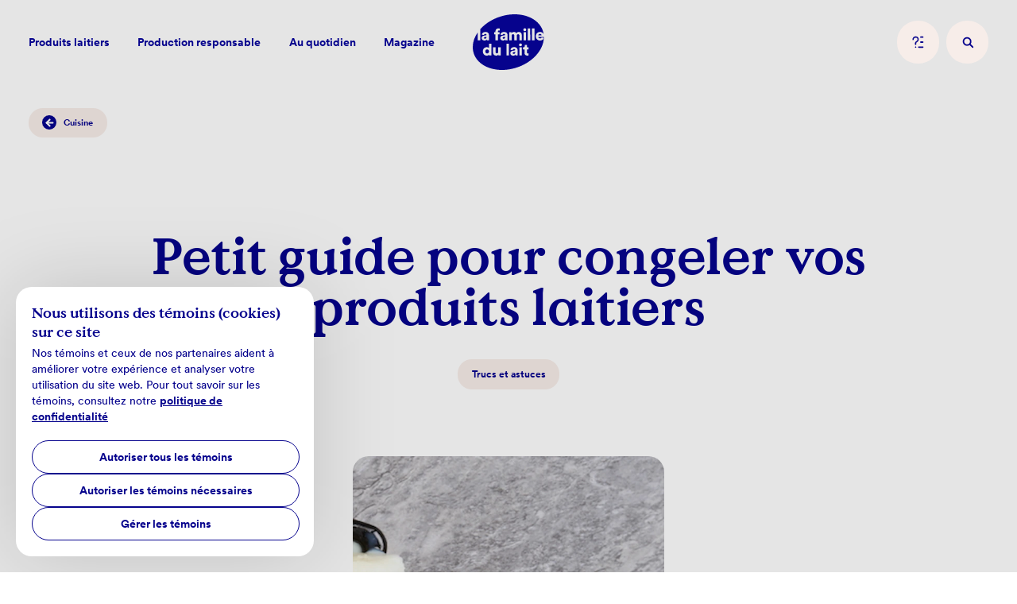

--- FILE ---
content_type: text/html; charset=UTF-8
request_url: https://www.lafamilledulait.com/fr/magazine/cuisine/article/petit-guide-pour-congeler-vos-produits-laitiers?gclid=CjwKCAjw_LL2BRAkEiwAv2Y3SV38asCzOZNbMjjhmQ8juN0w18YA8lv6LA-nJvl-lKxhH98WtTqIzhoCIggQAvD_BwE&gclsrc=aw.ds
body_size: 24824
content:
<!doctype html>
<html data-n-head-ssr lang="en" data-n-head="%7B%22lang%22:%7B%22ssr%22:%22en%22%7D%7D">
  <head>
    <meta data-n-head="ssr" name="viewport" content="width=device-width,initial-scale=1,viewport-fit=cover"><meta data-n-head="ssr" name="robots" content="follow"><meta data-n-head="ssr" data-hid="charset" charset="utf-8"><meta data-n-head="ssr" data-hid="mobile-web-app-capable" name="mobile-web-app-capable" content="yes"><meta data-n-head="ssr" data-hid="og:type" name="og:type" property="og:type" content="website"><meta data-n-head="ssr" data-hid="og:url" property="og:url" content="https://www.lafamilledulait.com/fr/magazine/cuisine/article/petit-guide-pour-congeler-vos-produits-laitiers"><meta data-n-head="ssr" data-hid="og:title" property="og:title" content="Petit guide pour congeler vos produits laitiers"><meta data-n-head="ssr" data-hid="description" name="description" content="Peut-on congeler les produits laitiers? Pour éviter le gâchis ou avoir une réserve de repas de dernière minute, on démystifie ceux qui survivent à la congélation."><meta data-n-head="ssr" data-hid="og:description" property="og:description" content="Peut-on congeler les produits laitiers? Pour éviter le gâchis ou avoir une réserve de repas de dernière minute, on démystifie ceux qui survivent à la congélation."><meta data-n-head="ssr" data-hid="twitter:description" name="twitter:description" content="Peut-on congeler les produits laitiers? Pour éviter le gâchis ou avoir une réserve de repas de dernière minute, on démystifie ceux qui survivent à la congélation."><meta data-n-head="ssr" data-hid="og:image" property="og:image" content="https://www.datocms-assets.com/73912/1657811321-congelation-918x326.jpeg?w=1200"><meta data-n-head="ssr" data-hid="twitter:image" name="twitter:image" content="https://www.datocms-assets.com/73912/1657811321-congelation-918x326.jpeg?w=1200"><title>Petit guide pour congeler vos produits laitiers</title><link data-n-head="ssr" rel="icon" type="image/x-icon" href="/favicon.ico"><link data-n-head="ssr" data-hid="shortcut-icon" rel="shortcut icon" href="/_nuxt/icons/icon_64x64.6581b1.png"><link data-n-head="ssr" data-hid="apple-touch-icon" rel="apple-touch-icon" href="/_nuxt/icons/icon_512x512.6581b1.png" sizes="512x512"><link data-n-head="ssr" rel="manifest" href="/_nuxt/manifest.95b3ddbf.json" data-hid="manifest"><link data-n-head="ssr" rel="canonical" href="https://www.lafamilledulait.com/fr/magazine/cuisine/article/petit-guide-pour-congeler-vos-produits-laitiers"><script data-n-head="ssr" data-hid="consent-script">function gtag(){dataLayer.push(arguments)}if(window.dataLayer=window.dataLayer||[],!window.isFlag)if(window.isFlag=!0,null===localStorage.getItem("storedConsentLocale"))gtag("consent","default",{ad_storage:"denied",ad_user_data:"denied",ad_personalization:"denied",analytics_storage:"denied"});else{var consent=JSON.parse(localStorage.getItem("storedConsentLocale")),consentMode={functionality_storage:consent.functionality_storage?"granted":"denied",analytics_storage:consent.analytics_storage?"granted":"denied",personalization_storage:consent.personalization_storage?"granted":"denied",ad_storage:consent.ad_storage?"granted":"denied",ad_user_data:consent.ad_user_data?"granted":"denied",ad_personalization:consent.ad_personalization?"granted":"denied",security_storage:consent.security_storage?"granted":"denied"};gtag("consent","default",consentMode)}</script><script data-n-head="ssr" data-hid="gtm-script">window._gtm_init||(window._gtm_init=1,function(t,e,n,a,i,o){t[n]=1==t[n]||"yes"==e[n]||1==e[n]||1==e.msDoNotTrack||t[i]&&t[i][o]&&t[i][o]()?1:0}(window,navigator,"doNotTrack",0,"external","msTrackingProtectionEnabled"),function(t,e,n,a,i){t[i]={},t._gtm_inject=function(o){if(!t.doNotTrack&&!t[i][o]){t[i][o]=1,t[a]=t[a]||[],t[a].push({"gtm.start":(new Date).getTime(),event:"gtm.js"});var g=e.getElementsByTagName(n)[0],m=e.createElement(n);m.async=!0,m.src="https://www.googletagmanager.com/gtm.js?id="+o,g.parentNode.insertBefore(m,g)}},t._gtm_inject("GTM-NJTZXXK")}(window,document,"script","dataLayer","_gtm_ids"))</script><script data-n-head="ssr" type="application/ld+json">{"@context":"https://schema.org","@type":"NewsArticle","headline":"Petit guide pour congeler vos produits laitiers","image":["https://www.datocms-assets.com/73912/1657811321-congelation-918x326.jpeg"],"datePublished":"2023-12-13T13:35:09-05:00","dateModified":"2023-12-13T13:35:08-05:00","author":[]}</script><link rel="preload" href="/_nuxt/41daec9.js" as="script"><link rel="preload" href="/_nuxt/6a39e2a.js" as="script"><link rel="preload" href="/_nuxt/044fed6.js" as="script"><link rel="preload" href="/_nuxt/44830fb.js" as="script"><link rel="preload" href="/_nuxt/f5a9d01.js" as="script"><link rel="preload" href="/_nuxt/8eacad5.js" as="script"><style data-vue-ssr-id="1adb391c:0 19795224:0 a5044ac8:0 d2a98ff0:0 d0cb62e2:0 34b1fc6d:0 82db96dc:0 0dfbb6be:0 df1a7c72:0 3eef2b1a:0 765cd792:0 315914ea:0 69812406:0 5f53cbc0:0 01b04f06:0 09c89937:0 55ab2eea:0 35348315:0 54af98e2:0">body,html{height:100%;margin:0;min-height:100%;padding:0;position:relative;width:100%}*,:after,:before{box-sizing:border-box;margin:0}fieldset,input{all:unset;width:100%}button{all:unset;cursor:pointer}button:disabled{opacity:.5;pointer-events:none}figure{display:block;margin:0}a{color:inherit;-webkit-text-decoration:none;text-decoration:none}li,ol,ul{list-style:none;margin:0;padding:0}h1,h2,h3,h4,h5,h6,p{margin:0}img,video{display:block;height:auto;width:100%}@font-face{font-display:swap;font-family:"Value Serif";font-style:normal;font-weight:700;src:url(/_nuxt/fonts/ValueSerif-Bold.088f059.woff2) format("woff2"),url(/_nuxt/fonts/ValueSerif-Bold.5f93b28.woff) format("woff")}@font-face{font-display:swap;font-family:"Circular Std";font-style:normal;font-weight:400;src:url(/_nuxt/fonts/CircularXXTT-Book.4426ae0.woff2) format("woff2"),url(/_nuxt/fonts/CircularXXTT-Book.b0ab681.woff) format("woff")}@font-face{font-display:swap;font-family:"Circular Std";font-style:normal;font-weight:500;src:url(/_nuxt/fonts/CircularXXTT-Medium.3c6c4f7.woff2) format("woff2"),url(/_nuxt/fonts/CircularXXTT-Medium.039c8c9.woff) format("woff")}@font-face{font-display:swap;font-family:"Circular Std";font-style:normal;font-weight:700;src:url(/_nuxt/fonts/CircularXXTT-Bold.84ae379.woff2) format("woff2"),url(/_nuxt/fonts/CircularXXTT-Bold.96321f2.woff) format("woff")}html{-moz-osx-font-smoothing:grayscale;-webkit-font-smoothing:antialiased;-webkit-text-size-adjust:100%;color:#000}.h1,h1{font-size:8.3333333333vw;line-height:1}.h1,.h2,h1,h2{display:block;font-family:"Value Serif",serif;font-weight:700}.h2,h2{font-size:6.25vw;line-height:1.1}.h3,h3{font-size:5vw}.h3,.h4,h3,h4{display:block;font-family:"Value Serif",serif;font-weight:700;line-height:1}.h4,h4{font-size:3.8888888889vw}.h4.-sans,h4.-sans{font-family:"Circular Std",sans;font-weight:500}.h5,h5{display:block;font-family:"Value Serif",serif;font-size:2.7777777778vw;font-weight:700;line-height:1.1}.h5.-sans,h5.-sans{font-family:"Circular Std",sans;font-weight:500}.h6,h6{font-size:2.2222222222vw;line-height:1.1}.h6,.h7,h6{display:block;font-family:"Circular Std",sans;font-weight:500}.h7{font-size:1.6666666667vw;line-height:1.2}.body-1,html{font-family:"Circular Std",sans;font-size:1.3888888889vw;font-weight:400;line-height:1.4}.body-2,.cta{font-size:1.1111111111vw;line-height:1.4}.body-3,.cta.-secondary{font-size:.9722222222vw;line-height:1.3}.body-3.-sans,.cta.-secondary.-sans{font-family:"Circular Std",sans;font-weight:500}.body-4,.cta.-tag,small{font-size:.8333333333vw;font-weight:400;line-height:1.3}.-bold{font-weight:700}.cta,.cta.-tag{font-weight:500}.-upper{text-transform:uppercase}ol+p,p+p,ul+p{margin-top:1em}@media(max-width:1000px){.h1,h1{font-size:16vw;line-height:1}.h2,h2{font-size:12.8vw}.h3,h3{font-size:10.1333333333vw}.h4,h4{font-size:8vw}.h5,h5{font-size:6.4vw;line-height:1}.h6,.h7,h6{line-height:1.2}.body-1,.h6,.h7,h6,html{font-size:5.3333333333vw}.body-2,.cta{font-size:4.2666666667vw}.body-3,.cta.-secondary{font-size:3.7333333333vw}.body-4,.cta.-tag,small{font-size:3.2vw}}.anchor{position:relative}.anchor .line:after,.anchor .line:before{bottom:0;top:auto}.anchor a,.anchor button{align-items:center;display:flex;font-weight:700;justify-content:space-between;padding:2.0833333333vw 0;position:relative}.anchor a .ui-fragments-svg,.anchor button .ui-fragments-svg{flex-shrink:0}.anchor a .ui-fragments-svg,.anchor a span,.anchor button .ui-fragments-svg,.anchor button span{opacity:.7;transition:opacity .75s cubic-bezier(.32,.94,.6,1),transform .75s cubic-bezier(.32,.94,.6,1)}.-pink .anchor a .ui-fragments-svg,.-pink .anchor a span,.-pink .anchor button .ui-fragments-svg,.-pink .anchor button span{opacity:.55}.anchor a .icon-anchor,.anchor button .icon-anchor{height:1.7361111111vw}.anchor a .icon-anchor .anchor-arrow,.anchor a .icon-anchor .anchor-line,.anchor button .icon-anchor .anchor-arrow,.anchor button .icon-anchor .anchor-line{transition:transform .75s cubic-bezier(.32,.94,.6,1)}.anchor a:disabled .ui-fragments-svg,.anchor a:disabled span,.anchor button:disabled .ui-fragments-svg,.anchor button:disabled span,.no-touch .anchor a:focus .ui-fragments-svg,.no-touch .anchor a:focus span,.no-touch .anchor a:hover .ui-fragments-svg,.no-touch .anchor a:hover span,.no-touch .anchor button:focus .ui-fragments-svg,.no-touch .anchor button:focus span,.no-touch .anchor button:hover .ui-fragments-svg,.no-touch .anchor button:hover span{opacity:1}.anchor a:disabled:after,.anchor button:disabled:after,.no-touch .anchor a:focus:after,.no-touch .anchor a:hover:after,.no-touch .anchor button:focus:after,.no-touch .anchor button:hover:after{transform:scale(1);transform-origin:0 50%}.anchor a:disabled .ui-fragments-svg .anchor-line,.anchor button:disabled .ui-fragments-svg .anchor-line,.no-touch .anchor a:focus .ui-fragments-svg .anchor-line,.no-touch .anchor a:hover .ui-fragments-svg .anchor-line,.no-touch .anchor button:focus .ui-fragments-svg .anchor-line,.no-touch .anchor button:hover .ui-fragments-svg .anchor-line{transform:scaleY(1.41)}.anchor a:disabled .ui-fragments-svg .anchor-arrow,.anchor button:disabled .ui-fragments-svg .anchor-arrow,.no-touch .anchor a:focus .ui-fragments-svg .anchor-arrow,.no-touch .anchor a:hover .ui-fragments-svg .anchor-arrow,.no-touch .anchor button:focus .ui-fragments-svg .anchor-arrow,.no-touch .anchor button:hover .ui-fragments-svg .anchor-arrow{transform:translateY(6px)}.anchor button{width:100%}.anchor button:disabled{opacity:1;pointer-events:none}@media(max-width:1000px){.anchor a,.anchor button{padding:8vw 0}.anchor a .icon-anchor,.anchor button .icon-anchor{height:6.6666666667vw}}.button-icon{align-items:center;background:#fee;border-radius:50%;color:#06038d;display:flex;flex-shrink:0;justify-content:center}.button-icon,.button-icon span,.button-icon svg{transition:transform .75s cubic-bezier(.32,.94,.6,1)}.no-touch .button-icon:focus,.no-touch .button-icon:hover,.no-touch a:focus~.product-content .button-icon,.no-touch a:hover~.product-content .button-icon,.no-touch button:focus~.icon-container .button-icon,.no-touch button:hover~.icon-container .button-icon{transform:scale(1.15)}.no-touch .button-icon:focus span,.no-touch .button-icon:focus svg,.no-touch .button-icon:hover span,.no-touch .button-icon:hover svg,.no-touch a:focus~.product-content .button-icon span,.no-touch a:focus~.product-content .button-icon svg,.no-touch a:hover~.product-content .button-icon span,.no-touch a:hover~.product-content .button-icon svg,.no-touch button:focus~.icon-container .button-icon span,.no-touch button:focus~.icon-container .button-icon svg,.no-touch button:hover~.icon-container .button-icon span,.no-touch button:hover~.icon-container .button-icon svg{transform:scale(.85)}.button-icon.-blue{background:#06038d;color:#fff}.button-icon.-white{background:#fff;color:#06038d}.button-icon.-light{background:#fee;color:#06038d}.button-icon.-large{height:5.5555555556vw;width:5.5555555556vw}.button-icon.-large .ui-fragments-svg.-icon{height:1.6666666667vw;width:1.6666666667vw}.button-icon.-medium{height:4.1666666667vw;width:4.1666666667vw}.button-icon.-medium .ui-fragments-svg.-icon{height:1.3888888889vw;width:1.3888888889vw}.button-icon.-small{height:2.7777777778vw;width:2.7777777778vw}.button-icon.-small .ui-fragments-svg.-icon{height:1.1111111111vw;width:1.1111111111vw}.button-icon.-x-small{height:1.3888888889vw;width:1.3888888889vw}.button-icon.-x-small .ui-fragments-svg.-icon{height:.8333333333vw;width:.8333333333vw}@media(max-width:1000px){.button-icon.-large{height:21.3333333333vw;width:21.3333333333vw}.button-icon.-large .ui-fragments-svg.-icon{height:6.4vw;width:6.4vw}.button-icon.-medium{height:10.6666666667vw;width:10.6666666667vw}.button-icon.-medium .ui-fragments-svg.-icon{height:4.2666666667vw;width:4.2666666667vw}.button-icon.-small{height:10.6666666667vw;width:10.6666666667vw}.button-icon.-small .ui-fragments-svg.-icon{height:4.2666666667vw;width:4.2666666667vw}.button-icon.-x-small{height:5.3333333333vw;width:5.3333333333vw}.button-icon.-x-small .ui-fragments-svg.-icon{height:2.6666666667vw;width:2.6666666667vw}}.b-r{border-radius:20px;overflow:hidden}.b-r.-animating{-webkit-mask-image:-webkit-radial-gradient(#fff,#000)}.breadcrumbs-container{left:2.7777777778vw;position:absolute;top:10.5902777778vw}.breadcrumbs-container .cta{border-radius:40px!important}@media(max-width:1000px){.breadcrumbs-container{justify-self:center;left:auto;margin:31.8333333333vw auto 8.8333333333vw;position:relative;text-align:center;top:auto}}.cta{align-items:center;background:#06038d;border-radius:2.7777777778vw;color:#fff;display:inline-flex;flex-shrink:0;font-weight:700;line-height:1;padding:1.5277777778vw 2.7777777778vw;transition:background .6s cubic-bezier(.32,.94,.6,1)}.cta span+svg{margin-left:.6944444444vw}.cta .svg{display:block;max-width:0;opacity:0;overflow:hidden;transition:max-width .4s cubic-bezier(.32,.94,.6,1),opacity .4s cubic-bezier(.32,.94,.6,1),transform .4s cubic-bezier(.32,.94,.6,1)}.cta .svg svg{transform:translateX(-200%);transition:transform .4s cubic-bezier(.32,.94,.6,1)}.no-touch .cta:focus .svg,.no-touch .cta:hover .svg{max-width:2.0833333333vw;opacity:1;transform:translateX(.6944444444vw);transition:max-width .4s cubic-bezier(.32,.94,.6,1),opacity .4s cubic-bezier(.32,.94,.6,1) .2s,transform .4s cubic-bezier(.32,.94,.6,1)}.no-touch .cta:focus .svg svg,.no-touch .cta:hover .svg svg{transform:translateX(0)}.cta .button-icon{margin-right:.6944444444vw}.cta.-primary{border-radius:2.0833333333vw;padding:.9722222222vw 2.0833333333vw}.cta.-secondary{border-radius:1.3888888889vw;padding:.7638888889vw 1.3888888889vw}.cta.-tag{border-radius:1.0416666667vw;padding:.1388888889vw .6944444444vw}.cta.-color-blue{color:#06038d}.cta.-blue-300{background:#b4b3dd;color:#06038d}.cta.-white,.no-touch .cta.-blue-300:hover{background:#fff}.cta.-white{color:#06038d}.no-touch .cta.-white:hover{background:#b4b3dd}.cta.-pink{background:#fee;color:#06038d}.no-touch .cta.-pink:hover{background:snow}.cta.-pink-2{background:#fee;color:#06038d}.cta.-pink-2.isActive,.no-touch .cta.-pink-2:hover{background:#06038d;color:#fff}.cta.cuisine:focus,.cta.cuisine:hover{background:#e5c3b7!important}.cta.sante-et-meuh-etre:focus,.cta.sante-et-meuh-etre:hover{background:#9dddf2!important}.cta.savoir-faire:focus,.cta.savoir-faire:hover{background:#d19fea!important}.cta.actualites:focus,.cta.actualites:hover{background:#435aff!important}@media(max-width:1000px){.cta{border-radius:10.6666666667vw;padding:5.0666666667vw 10.6666666667vw}.cta span+svg{margin-left:2.6666666667vw}.cta.-sm{font-size:3.7333333333vw;padding:2.1333333333vw 4vw}.no-touch .cta:hover .svg{max-width:8vw;transform:translateX(2.6666666667vw)}.cta .button-icon{margin-right:2.6666666667vw}.cta.-large{border-radius:8vw;padding:3.7333333333vw 8vw}.cta.-secondary{border-radius:5.3333333333vw;padding:2.9333333333vw 5.3333333333vw}.cta.-tag{border-radius:4vw;padding:.5333333333vw 2.6666666667vw}}.gradient-background{height:100%;left:0;position:absolute;top:0;width:100%}.gradient-background .sticky{background:radial-gradient(115.96% 115.96% at 40.1% -15.96%,hsla(0,0%,100%,.8) 0,hsla(0,0%,100%,.8) 36.94%,hsla(0,100%,97%,.8) 62.87%,hsla(17,45%,85%,.16) 79.52%,rgba(67,90,255,.4) 100%);height:100vh;left:0;position:sticky;top:0;width:100%}.html-text h1,.html-text h2,.html-text h3{margin:1em 0 .3em}.html-text ol,.html-text ul{margin-top:1em}.html-text ul{margin-left:1em}.html-text ul li{list-style-type:disc}.html-text ol{counter-reset:list}.html-text ol li{counter-increment:list;padding-left:2.7777777778vw;position:relative}.html-text ol li:before{align-items:center;background:#06038d;border-radius:50%;color:#fff;content:counter(list);display:flex;height:2.0833333333vw;justify-content:center;left:0;line-height:1;position:absolute;top:0;width:2.0833333333vw}.html-text ol li+li{margin-top:1em}.html-text strong{font-weight:700}.html-text a{background:linear-gradient(#06038d,#06038d) 0 100% no-repeat;background-size:100% 1px}.html-text a:focus,.html-text a:focus:before,.no-touch .html-text a:hover,.no-touch .html-text a:hover:before{opacity:.8}.html-text blockquote{display:block;font-family:"Value Serif",serif;font-size:2.2222222222vw;font-style:italic;font-weight:700;line-height:1.1;margin:1em 0}.html-text blockquote p{display:inline}.html-text blockquote em{font-size:1.3888888889vw;line-height:1.4}.html-text blockquote em:before{content:"»";display:inline-block;font-size:2.2222222222vw;margin-right:10px}.html-text blockquote:before{content:"«";display:inline-block}@media(max-width:1000px){.html-text ol li{padding-left:10.6666666667vw}.html-text ol li:before{height:8vw;width:8vw}.html-text blockquote{font-size:6.4vw}.html-text blockquote em{font-size:4.8vw}.html-text blockquote em:before{content:"»";display:inline-block;font-size:6.4vw;margin-right:10px}}.over-link{bottom:0;left:0;opacity:0;position:absolute;right:0;top:0;width:100%;z-index:1}.observed{opacity:0;transform:translateY(200px);transition:transform 1.25s cubic-bezier(.32,.94,.6,1),opacity 1.25s cubic-bezier(.32,.94,.6,1)}.observed.isShown{opacity:1;transform:none}.illustration-svg,.top+article,.top+div,.top+section,.ui-fragments-header-wave+.ui-fragments-summary{position:relative;z-index:1}.illustration-svg+.ui-fragments-summary{z-index:2}.line:after,.line:before{background:currentColor;content:"";height:2px;left:0;position:absolute;top:0;width:100%}.line.-bottom:after,.line.-bottom:before{bottom:0;top:auto}.line:before{opacity:.7}.line:after{opacity:1;transform:scaleX(0);transform-origin:100% 50%;transition:transform .75s cubic-bezier(.32,.94,.6,1)}.isActive .line:after,a:focus .line:after,a:focus~.content .line:after,a:hover .line:after,a:hover~.content .line:after{transform:scale(1);transform-origin:0 50%}.sr-only,.u-visually-hidden{clip:rect(0 0 0 0);clip-path:inset(100%);height:1px;overflow:hidden;position:absolute;white-space:nowrap;width:1px}.sr-only-float,.u-visually-hidden-float{left:-10000px;position:absolute;top:auto}@media(max-width:800px){.show-above-small{display:none!important}}@media(max-width:1000px){.show-above-medium{display:none!important}}@media(max-width:1920px){.show-above-large{display:none!important}}@media(min-width:800px){.show-below-small{display:none!important}}@media(min-width:1000px){.show-below-medium{display:none!important}}@media(min-width:1920px){.show-below-large{display:none!important}}.fade-enter-active,.fade-leave-active{transition:opacity .75s cubic-bezier(.32,.94,.6,1)}.fade-enter,.fade-leave-to{opacity:0}.fade-scale-delay-enter-active{transition:opacity .75s cubic-bezier(.32,.94,.6,1),transform .75s cubic-bezier(.32,.94,.6,1);z-index:1}.fade-scale-delay-leave-active{transition:opacity .75s cubic-bezier(.4,0,.68,.06)}.fade-scale-delay-enter{opacity:0;transform:scale(1.2)}.fade-scale-delay-leave-to{opacity:0;transform:scale(1)}.fade-scale-enter-active,.fade-scale-leave-active{transition:opacity 1.2s cubic-bezier(.32,.94,.6,1)}.fade-scale-enter-active .ui-fragments-image,.fade-scale-leave-active .ui-fragments-image{transition:transform 1.2s cubic-bezier(.32,.94,.6,1)}.fade-scale-enter .ui-fragments-image{transform:scale(1.5)}.fade-scale-enter,.fade-scale-leave-to{opacity:0}.expend-enter-active,.expend-leave-active{transform:scale(1);transition:transform .75s cubic-bezier(.32,.94,.6,1),opacity .75s cubic-bezier(.32,.94,.6,1)}.expend-enter,.expend-leave-to{transform:scaleY(0);transition:transform .75s cubic-bezier(.32,.94,.6,1)}.clippath-enter-active{animation:clippath .6s cubic-bezier(.645,.045,.355,1)}.clippath-leave-active{animation:clippath .6s cubic-bezier(.645,.045,.355,1) reverse}@keyframes clippath{0%{clip-path:polygon(0 0,100% 0,100% 0,0 0)}50%{clip-path:polygon(0 0,100% 0,100% 100%,0 100%)}75%{clip-path:polygon(0 0,100% 0,100% 100%,0 100%)}to{clip-path:polygon(0 0,100% 0,100% 100%,0 100%)}}.form input:-webkit-autofill,.form input:-webkit-autofill:focus,.form input:-webkit-autofill:hover,.form select:-webkit-autofill,.form select:-webkit-autofill:focus,.form select:-webkit-autofill:hover,.form textarea:-webkit-autofill,.form textarea:-webkit-autofill:focus,.form textarea:-webkit-autofill:hover{-webkit-text-fill-color:#fff;-webkit-box-shadow:inset 0 0 0 1000px #06038d;-webkit-transition:background-color 5000s ease-in-out 0s;transition:background-color 5000s ease-in-out 0s}.form .input-container{position:relative;width:100%}.form .input-container>input,.form .input-container>select,.form .input-container>textarea{background-color:transparent;box-sizing:border-box;color:#fff;font-family:"Circular Std",sans;font-size:1.1111111111vw;font-weight:700;max-width:100%}.form .input-container.isError>input,.form .input-container.isError>select,.form .input-container.isError>textarea{border-color:#ff5449}.form .input-container.isError .button-icon{background:#ff5449}.form .input-container.isError .button-icon .-icon{height:10px;width:10px}.form .input-container .error-msg{bottom:-1.3888888889vw;color:#ff5449;font-weight:700;left:2.0833333333vw;position:absolute}.form .input-container.ui-fragments-input-form-textarea .error-msg{bottom:-2.7777777778vw}.form .input-container>input,.form .input-container>select{border:2px solid rgba(180,179,221,.7);border-radius:60px;padding:1.7361111111vw 2.0833333333vw .6944444444vw}.form .input-container .input:focus{border:2px solid #fff}.form .input-container .input::-moz-placeholder{opacity:0;transform:none}.form .input-container .input::placeholder{opacity:0;transform:none}.form .input-container .input:not(:-moz-placeholder)+.label{color:#fff;opacity:1;transform:translateY(-100%) scale(.7)}.form .input-container .input:focus+.label,.form .input-container .input:not(:placeholder-shown)+.label{color:#fff;opacity:1;transform:translateY(-100%) scale(.7)}.form .input-container .label{color:#b4b3dd;font-size:1.1111111111vw;font-weight:700;left:2.0833333333vw;opacity:1;pointer-events:none;position:absolute;top:50%;transform:translateY(-50%) scale(1);transform-origin:center left;transition:transform .3s cubic-bezier(.32,.94,.6,1),opacity .3s cubic-bezier(.32,.94,.6,1)}.form .input-container .button-icon{height:20px;position:absolute;right:2.0833333333vw;top:50%;transform:translateY(-50%);width:20px}@media(max-width:1000px){.form .input-container>input,.form .input-container>select,.form .input-container>textarea{font-size:4.2666666667vw}.form .input-container>input,.form .input-container>select{padding:6.6666666667vw 8vw 2.6666666667vw}.form .input-container .error-msg{bottom:-5.3333333333vw;left:8vw}.form .input-container.ui-fragments-input-form-textarea .error-msg{bottom:-10.6666666667vw}.form .input-container .label{font-size:4.2666666667vw;left:8vw;transform:translateY(-50%) scale(1)}.form .input-container .button-icon{right:8vw}}.swiper-navigation{display:flex;gap:10px;justify-content:flex-end;position:relative}@media(max-width:1000px){.swiper-navigation{gap:2.6666666667vw}}html{background:#fff;color:#06038d}@font-face{font-family:swiper-icons;font-style:normal;font-weight:400;src:url("data:application/font-woff;charset=utf-8;base64, [base64]//wADZ2x5ZgAAAywAAADMAAAD2MHtryVoZWFkAAABbAAAADAAAAA2E2+eoWhoZWEAAAGcAAAAHwAAACQC9gDzaG10eAAAAigAAAAZAAAArgJkABFsb2NhAAAC0AAAAFoAAABaFQAUGG1heHAAAAG8AAAAHwAAACAAcABAbmFtZQAAA/gAAAE5AAACXvFdBwlwb3N0AAAFNAAAAGIAAACE5s74hXjaY2BkYGAAYpf5Hu/j+W2+MnAzMYDAzaX6QjD6/4//Bxj5GA8AuRwMYGkAPywL13jaY2BkYGA88P8Agx4j+/8fQDYfA1AEBWgDAIB2BOoAeNpjYGRgYNBh4GdgYgABEMnIABJzYNADCQAACWgAsQB42mNgYfzCOIGBlYGB0YcxjYGBwR1Kf2WQZGhhYGBiYGVmgAFGBiQQkOaawtDAoMBQxXjg/wEGPcYDDA4wNUA2CCgwsAAAO4EL6gAAeNpj2M0gyAACqxgGNWBkZ2D4/wMA+xkDdgAAAHjaY2BgYGaAYBkGRgYQiAHyGMF8FgYHIM3DwMHABGQrMOgyWDLEM1T9/w8UBfEMgLzE////P/5//f/V/xv+r4eaAAeMbAxwIUYmIMHEgKYAYjUcsDAwsLKxc3BycfPw8jEQA/[base64]/uznmfPFBNODM2K7MTQ45YEAZqGP81AmGGcF3iPqOop0r1SPTaTbVkfUe4HXj97wYE+yNwWYxwWu4v1ugWHgo3S1XdZEVqWM7ET0cfnLGxWfkgR42o2PvWrDMBSFj/IHLaF0zKjRgdiVMwScNRAoWUoH78Y2icB/yIY09An6AH2Bdu/UB+yxopYshQiEvnvu0dURgDt8QeC8PDw7Fpji3fEA4z/PEJ6YOB5hKh4dj3EvXhxPqH/SKUY3rJ7srZ4FZnh1PMAtPhwP6fl2PMJMPDgeQ4rY8YT6Gzao0eAEA409DuggmTnFnOcSCiEiLMgxCiTI6Cq5DZUd3Qmp10vO0LaLTd2cjN4fOumlc7lUYbSQcZFkutRG7g6JKZKy0RmdLY680CDnEJ+UMkpFFe1RN7nxdVpXrC4aTtnaurOnYercZg2YVmLN/d/gczfEimrE/fs/bOuq29Zmn8tloORaXgZgGa78yO9/cnXm2BpaGvq25Dv9S4E9+5SIc9PqupJKhYFSSl47+Qcr1mYNAAAAeNptw0cKwkAAAMDZJA8Q7OUJvkLsPfZ6zFVERPy8qHh2YER+3i/BP83vIBLLySsoKimrqKqpa2hp6+jq6RsYGhmbmJqZSy0sraxtbO3sHRydnEMU4uR6yx7JJXveP7WrDycAAAAAAAH//wACeNpjYGRgYOABYhkgZgJCZgZNBkYGLQZtIJsFLMYAAAw3ALgAeNolizEKgDAQBCchRbC2sFER0YD6qVQiBCv/H9ezGI6Z5XBAw8CBK/m5iQQVauVbXLnOrMZv2oLdKFa8Pjuru2hJzGabmOSLzNMzvutpB3N42mNgZGBg4GKQYzBhYMxJLMlj4GBgAYow/P/PAJJhLM6sSoWKfWCAAwDAjgbRAAB42mNgYGBkAIIbCZo5IPrmUn0hGA0AO8EFTQAA")}:root{--swiper-theme-color:#007aff}.swiper{list-style:none;margin-left:auto;margin-right:auto;overflow:hidden;padding:0;position:relative;z-index:1}.swiper-vertical>.swiper-wrapper{flex-direction:column}.swiper-wrapper{box-sizing:content-box;display:flex;height:100%;position:relative;transition-property:transform;width:100%;z-index:1}.swiper-android .swiper-slide,.swiper-wrapper{transform:translateZ(0)}.swiper-pointer-events{touch-action:pan-y}.swiper-pointer-events.swiper-vertical{touch-action:pan-x}.swiper-slide{flex-shrink:0;height:100%;position:relative;transition-property:transform;width:100%}.swiper-slide-invisible-blank{visibility:hidden}.swiper-autoheight,.swiper-autoheight .swiper-slide{height:auto}.swiper-autoheight .swiper-wrapper{align-items:flex-start;transition-property:transform,height}.swiper-backface-hidden .swiper-slide{backface-visibility:hidden;transform:translateZ(0)}.swiper-3d,.swiper-3d.swiper-css-mode .swiper-wrapper{perspective:1200px}.swiper-3d .swiper-cube-shadow,.swiper-3d .swiper-slide,.swiper-3d .swiper-slide-shadow,.swiper-3d .swiper-slide-shadow-bottom,.swiper-3d .swiper-slide-shadow-left,.swiper-3d .swiper-slide-shadow-right,.swiper-3d .swiper-slide-shadow-top,.swiper-3d .swiper-wrapper{transform-style:preserve-3d}.swiper-3d .swiper-slide-shadow,.swiper-3d .swiper-slide-shadow-bottom,.swiper-3d .swiper-slide-shadow-left,.swiper-3d .swiper-slide-shadow-right,.swiper-3d .swiper-slide-shadow-top{height:100%;left:0;pointer-events:none;position:absolute;top:0;width:100%;z-index:10}.swiper-3d .swiper-slide-shadow{background:rgba(0,0,0,.15)}.swiper-3d .swiper-slide-shadow-left{background-image:linear-gradient(270deg,rgba(0,0,0,.5),transparent)}.swiper-3d .swiper-slide-shadow-right{background-image:linear-gradient(90deg,rgba(0,0,0,.5),transparent)}.swiper-3d .swiper-slide-shadow-top{background-image:linear-gradient(0deg,rgba(0,0,0,.5),transparent)}.swiper-3d .swiper-slide-shadow-bottom{background-image:linear-gradient(180deg,rgba(0,0,0,.5),transparent)}.swiper-css-mode>.swiper-wrapper{overflow:auto;scrollbar-width:none;-ms-overflow-style:none}.swiper-css-mode>.swiper-wrapper::-webkit-scrollbar{display:none}.swiper-css-mode>.swiper-wrapper>.swiper-slide{scroll-snap-align:start start}.swiper-horizontal.swiper-css-mode>.swiper-wrapper{scroll-snap-type:x mandatory}.swiper-vertical.swiper-css-mode>.swiper-wrapper{scroll-snap-type:y mandatory}.swiper-centered>.swiper-wrapper:before{content:"";flex-shrink:0;order:9999}.swiper-centered.swiper-horizontal>.swiper-wrapper>.swiper-slide:first-child{margin-left:var(--swiper-centered-offset-before)}.swiper-centered.swiper-horizontal>.swiper-wrapper:before{height:100%;min-height:1px;width:var(--swiper-centered-offset-after)}.swiper-centered.swiper-vertical>.swiper-wrapper>.swiper-slide:first-child{margin-top:var(--swiper-centered-offset-before)}.swiper-centered.swiper-vertical>.swiper-wrapper:before{height:var(--swiper-centered-offset-after);min-width:1px;width:100%}.swiper-centered>.swiper-wrapper>.swiper-slide{scroll-snap-align:center center;scroll-snap-stop:always}.nuxt-progress{background-color:#fff;height:2px;left:0;opacity:1;position:fixed;right:0;top:0;transition:width .1s,opacity .4s;width:0;z-index:999999}.nuxt-progress.nuxt-progress-notransition{transition:none}.nuxt-progress-failed{background-color:red}.site{position:relative}.cursorProgress{cursor:progress}.common-loader{background:#fff;bottom:0;left:0;position:fixed;right:0;top:0;z-index:100}.main-header{left:0;padding:1.3888888889vw 2.7777777778vw;position:fixed;top:0;transform:translateY(-100%);transition:transform .6s cubic-bezier(.32,.94,.6,1);width:100%;z-index:9}.null .main-header{background:#fff}.main-header .close-menu{cursor:pointer;height:100vh;left:0;position:fixed;top:0;width:100%;z-index:-1}.main-header.-blue.isShown .secondary .button-icon{background:#fee;color:#06038d}.main-header.-blue .background,.main-header.-blue .background-menu,.main-header.-blue .common-navigation{background:#fff}.main-header.-blue .logo,.main-header.-blue .menu,.main-header.-blue .primary{color:#06038d}.main-header.-blue .logo .text{transform:scale(.99);transform-origin:center center}.main-header.-blue .button-icon{background:#06038d;color:#fff}.main-header.-blue .main-link.isActive .label{color:#fff}.main-header.-white+.site .ui-fragments-header-hero .content:before,.main-header.-white+.site .viewport:before{background-color:rgba(0,0,0,.2);content:"";display:block;height:100%;left:0;position:absolute;top:0;width:100%;z-index:1}.main-header.-white .background,.main-header.-white .background-menu,.main-header.-white .common-navigation,.main-header.-white .common-navigation-mobile .panel,.main-header.-white .nav-bg{background:#06038d}.main-header.-white .item,.main-header.-white .label,.main-header.-white .link,.main-header.-white .panel-section,.main-header.-white .primary{color:#fff}.main-header.-white .cta{background-color:#fff;color:#06038d}.main-header.-white .logo{color:#fff}.main-header.-white.-logo-blue .logo{color:#06038d}.main-header.-white .button-icon{background:#fff;color:#06038d}.main-header.-white .header-content .primary li .main-link.isActive .label,.main-header.-white .header-content .primary li .main-link:focus .label,.main-header.-white .header-content .primary li .main-link:hover .label{color:#06038d!important}.main-header.-white .header-content .primary li .main-link:before{background-color:#fff}.main-header .secondary.-is-colored .button-icon{color:#06038d}.main-header.isShown{transform:translateY(0)}.main-header .header-content{align-items:center;display:flex;justify-content:space-between;position:relative;width:100%;z-index:5}.main-header .background{height:100%;left:0;opacity:0;position:absolute;top:0;transform:translateY(-100%);transition:visibility 0s linear 0s,opacity .45s cubic-bezier(.645,.045,.355,1) .4s;visibility:hidden;width:100%}.main-header .background.isBackgroundShown{opacity:1;transform:translateY(0);visibility:visible}.main-header .background-menu{height:100%;left:0;position:absolute;top:0;transform:translateY(-100%);transition:transform .5s cubic-bezier(.32,.94,.6,1);width:100%}.main-header .background-menu.isBackgroundShown{transform:translateY(0)}.main-header .logo,.main-header ul{align-items:center;display:flex;position:relative;z-index:5}.main-header ul{width:50%}.main-header .logo{display:block;flex-shrink:0;width:7.0833333333vw}.main-header .logo .text{transform:scale(.99);transform-origin:center center}.main-header .logo svg{display:block;height:auto;width:100%}.main-header .primary{justify-content:flex-start;transform:translateX(-1.0416666667vw)}.main-header .primary .item+li{margin-left:.6944444444vw}.main-header .item.-has-submenu.isActive .submenu{visibility:visible}.main-header .item.-has-submenu.isActive .main-link:before{transform:translateX(0);transform:scale(1);transform-origin:0 50%}.main-header .item.-has-submenu.isActive .main-link .label,.main-header .item.-has-submenu.isActive .main-link a,.main-header .item.-has-submenu.isActive .main-link button{transition:color .35s cubic-bezier(.645,.045,.355,1)}.main-header .main-link{border-radius:40px;display:block;font-weight:700;height:100%;overflow:hidden;padding:.6944444444vw 1.0416666667vw;position:relative;transition:color .3s cubic-bezier(.32,.94,.6,1);z-index:2}.main-header .main-link:before{backface-visibility:hidden;background-color:#06038d;border-radius:40px;content:"";display:block;height:100%;left:0;position:absolute;top:0;transform:scaleX(0);transform-origin:100% 50%;transition:transform .35s cubic-bezier(.645,.045,.355,1);width:100%;z-index:1}.main-header .main-link .isActive:before,.no-touch .main-header .main-link:focus:before,.no-touch .main-header .main-link:hover:before{transform:translateX(0);transform:scale(1);transform-origin:0 50%}.main-header .main-link .isActive .label,.main-header .main-link .isActive a,.main-header .main-link .isActive button,.no-touch .main-header .main-link:focus .label,.no-touch .main-header .main-link:focus a,.no-touch .main-header .main-link:focus button,.no-touch .main-header .main-link:hover .label,.no-touch .main-header .main-link:hover a,.no-touch .main-header .main-link:hover button{color:#fff;transition:color .35s cubic-bezier(.645,.045,.355,1)}.main-header .main-link .label{font-weight:700;pointer-events:none;position:relative;z-index:2}.main-header .secondary{justify-content:flex-end}.main-header .secondary li+li{margin-left:.6944444444vw}.main-header .nav-bg{background:#fff;display:block;height:45.1388888889vw;left:-2.7777777778vw;position:absolute;top:-2.7777777778vw;transform:translateY(-150%);transition:transform .45s cubic-bezier(.645,.045,.355,1) .45s;width:110vw;z-index:-1}.main-header .nav-bg.isActive{border-bottom:2px solid rgba(180,179,221,.3);overflow:visible;transform:translateY(0)!important;transition:transform .7s cubic-bezier(.645,.045,.355,1)}.main-header .submenu{left:-2.0833333333vw;position:absolute;top:-2.7777777778vw;visibility:hidden;width:100vw}@media(max-width:1000px){.main-header{padding:2.6666666667vw}.main-header .logo{width:14.5833333333vw}.main-header .button-icon.-medium,.main-header .menu-btn-item button{height:8vw;width:8vw}main.produits-laitiers .main-header .primary{color:#06038d}}@media(max-width:800px){.main-header{padding:5.3333333333vw}.main-header .logo{width:20.3333333333vw}.main-header .menu-btn-item button{height:10.6666666667vw;width:10.6666666667vw}main.produits-laitiers .main-header .primary{color:#06038d}}.common-search{align-items:center;background-color:#fff;display:flex;flex-direction:column;left:0;min-height:21.1805555556vw;padding:8.2638888889vw 2.7777777778vw;position:fixed;top:0;transform:translateY(-100%);transition:transform .35s cubic-bezier(.645,.045,.355,1) .6s;width:100%;z-index:10}.common-search.isOpen{transform:translateY(0)!important;transition:transform .35s cubic-bezier(.645,.045,.355,1) .3s}.common-search.isOpen .input-container:before{transform:scale(1);transition:background-color .35s cubic-bezier(.645,.045,.355,1),transform .35s cubic-bezier(.645,.045,.355,1) .6s}.common-search.isOpen .input-container .btn-search,.common-search.isOpen .input-container .input{opacity:1;transition:opacity .35s cubic-bezier(.645,.045,.355,1) 1s,transform .35s cubic-bezier(.645,.045,.355,1) .6s}.common-search.isOpen .input-container .btn-search{transform:translate(10px)}.common-search .button-icon{background:#fee!important;color:#06038d!important;position:absolute;right:2.7777777778vw;top:2.0833333333vw}.common-search a{color:#06038d!important}.common-search input{transform:translateZ(0)}.common-search .input-container{display:flex;justify-content:space-between;padding-bottom:1.3888888889vw;position:relative;width:46.5277777778vw}.common-search .input-container:before{background-color:#b4b3dd;bottom:-2px;content:"";display:block;height:2px;left:0;position:absolute;transform:scale(0);transform-origin:left center;transition:background-color .35s cubic-bezier(.645,.045,.355,1),transform .35s cubic-bezier(.645,.045,.355,1);width:100%}.common-search .input-container.isFocused:before{background-color:#06038d}.common-search .input-container .container{display:flex;overflow:hidden;position:relative}.common-search .input-container .input{display:block;flex:0 1 75%;font-family:"Circular Std",sans;font-size:2.2222222222vw;font-weight:500;opacity:0;transform:translateY(100%);transition:opacity .3s linear,transform .3s cubic-bezier(.645,.045,.355,1) .1s}.common-search .input-container .input::-moz-placeholder{color:#06038d}.common-search .input-container .input::placeholder{color:#06038d}.common-search .input-container .input::-webkit-search-cancel-button,.common-search .input-container .input::-webkit-search-decoration,.common-search .input-container .input::-webkit-search-results-button,.common-search .input-container .input::-webkit-search-results-decoration{-webkit-appearance:none}.common-search .input-container .wrapper{align-items:center;display:flex;overflow:hidden}.common-search .input-container .result-count{display:block}.common-search .input-container .btn-search{opacity:0;padding:10px;transform:translate(10px,100%);transition:opacity .3s linear,transform .3s cubic-bezier(.645,.045,.355,1) .1s}.common-search .input-container .btn-search .ui-fragments-svg.-icon{height:1.6666666667vw;width:1.6666666667vw}.common-search .results{display:flex;flex-wrap:wrap;height:100%;justify-content:space-between;max-height:0;overflow:auto;transition:max-height .6s cubic-bezier(.32,.94,.6,1)}.common-search .results.isActive{margin-top:2.7777777778vw;max-height:100vh;padding-bottom:80px}.common-search .results.isActive .result{opacity:1}.common-search .result{color:#b4b3dd;flex:0 1 45%;font-weight:700;margin-bottom:5px;opacity:0;transition:opacity .6s cubic-bezier(.32,.94,.6,1)}.common-search .result span{color:#06038d}@media(max-width:1000px){.common-search{height:100vh;padding:16.6666666667vw 5.3333333333vw 0}.common-search.hasHits{padding-top:24vw}.common-search .button-icon{right:5.3333333333vw;top:calc(5.33333vw + 5px)}.common-search .input-container .btn-search .ui-fragments-svg.-icon{height:6.4vw;width:6.4vw}.common-search .input-container{width:100%}.common-search .input-container .input{flex:0 1 60%;font-size:5.3333333333vw}.common-search .input-container .input::-moz-placeholder{font-size:5.3333333333vw}.common-search .input-container .input::placeholder{font-size:5.3333333333vw}.common-search .results{margin-top:5.3333333333vw;width:100%}.common-search .result{flex:0 1 100%}}.ui-fragments-svg{display:block}.ui-fragments-svg.-logo{height:5.5555555556vw;width:7.1527777778vw}.ui-fragments-svg.-ui{height:5.5555555556vw;width:5.5555555556vw}.ui-fragments-svg.-icon{height:1.3888888889vw;width:1.3888888889vw}.ui-fragments-svg.-social{height:1.6666666667vw;width:1.6666666667vw}@media(max-width:1000px){.ui-fragments-svg.-logo{height:21.3333333333vw;width:27.4666666667vw}.ui-fragments-svg.-ui{height:21.3333333333vw;width:21.3333333333vw}.ui-fragments-svg.-icon{height:5.3333333333vw;width:5.3333333333vw}.ui-fragments-svg.-social{height:6.4vw;width:6.4vw}}.blog-theme-header-slug .title{padding:22.5694444444vw 14.5833333333vw 6.5972222222vw;text-align:center}.blog-theme-header-slug .title ul{align-items:center;display:flex;justify-content:center;margin-top:2.7777777778vw}.blog-theme-header-slug .title ul li+li{margin-left:.6944444444vw}.blog-theme-header-slug .title .hero{display:flex;justify-content:center;margin-bottom:-17.3611111111vw;margin-top:6.5972222222vw;width:100%}.blog-theme-header-slug .title .hero figure{width:30.5555555556vw}@media(max-width:1000px){.blog-theme-header-slug .title{padding:31.8333333333vw 5.3333333333vw 20.3333333333vw;text-align:center}.blog-theme-header-slug .title ul{margin-top:8.8333333333vw}.blog-theme-header-slug .title ul li+li{margin-left:2.6666666667vw}.blog-theme-header-slug .title .hero{margin-bottom:-48.6666666667vw;margin-top:20.3333333333vw}.blog-theme-header-slug .title .hero figure{width:100%}}.ui-fragments-image{background-size:cover;display:block}.ui-fragments-image.png{background-image:none!important}.ui-fragments-image img{opacity:0;transition:opacity .4s cubic-bezier(.32,.94,.6,1)}.ui-fragments-image.isLoaded img{opacity:1}.ui-fragments-summary-article{align-items:baseline;display:flex;justify-content:space-between;padding:18.5763888889vw 2.7777777778vw 6.5972222222vw}.ui-fragments-summary-article nav{padding-right:7.9861111111vw;width:54.5138888889vw}.ui-fragments-summary-article p{padding:0 7.9861111111vw;width:38.5416666667vw}@media(max-width:1000px){.ui-fragments-summary-article{display:block;padding:31.8333333333vw 5.3333333333vw 20.3333333333vw}.ui-fragments-summary-article nav{margin-top:8.8333333333vw;padding-right:0;width:auto}.ui-fragments-summary-article p{margin-top:8.8333333333vw;padding:0;width:auto}}.ui-sections-paragraph{display:flex;justify-content:space-between;padding:6.5972222222vw 2.7777777778vw}.ui-sections-paragraph h2{margin-bottom:1em}.ui-sections-paragraph .addon{order:1;position:relative;width:38.5416666667vw}.ui-sections-paragraph .add-on-container{bottom:0;left:0;padding:0 7.9861111111vw;position:absolute;right:0;top:0}.ui-sections-paragraph .add-on-container>*{position:sticky;top:10.5902777778vw}.ui-sections-paragraph .paragraph-content{order:2;padding-right:7.9861111111vw;width:54.5138888889vw}.ui-sections-paragraph .paragraph-content .ui-fragments-image{margin-top:6.5972222222vw}.ui-sections-paragraph+.ui-sections-paragraph{padding-top:0}@media(max-width:1000px){.ui-sections-paragraph{display:block;padding:20.3333333333vw 5.3333333333vw}.ui-sections-paragraph .addon{position:relative;width:auto}.ui-sections-paragraph .add-on-container{padding:0;position:relative}.ui-sections-paragraph .add-on-container.fdl_article_page,.ui-sections-paragraph .add-on-container.fdl_recipe{padding:0 8.8333333333vw}.ui-sections-paragraph .add-on-container>*{margin-top:8.8333333333vw;position:relative}.ui-sections-paragraph .paragraph-content{padding-right:0;width:auto}.ui-sections-paragraph .paragraph-content .ui-fragments-image{margin-top:8.8333333333vw}}.ui-sections-explore-tags{padding:0 2.7777777778vw 6.5972222222vw}.ui-sections-explore-tags h2{margin-bottom:.5em}.ui-sections-explore-tags .inner{align-items:baseline;border-bottom:1px solid #c7ceff;border-top:1px solid #c7ceff;display:flex;justify-content:space-between;padding:6.5972222222vw 0}.ui-sections-explore-tags .share{order:1;width:38.5416666667vw}.ui-sections-explore-tags .tags{order:2;padding-right:7.9861111111vw;width:54.5138888889vw}.ui-sections-explore-tags .tags ul{display:flex;flex-wrap:wrap;gap:.6944444444vw}@media(max-width:1000px){.ui-sections-explore-tags{padding:20.3333333333vw 5.3333333333vw}.ui-sections-explore-tags .inner{display:block;padding:8.8333333333vw 0}.ui-sections-explore-tags .share,.ui-sections-explore-tags .tags{width:auto}.ui-sections-explore-tags .share{border-top:1px solid #c7ceff;margin-top:8.8333333333vw;padding-right:0;padding-top:8.8333333333vw}.ui-sections-explore-tags .tags ul{gap:2.6666666667vw}}.ui-fragments-share{background:#fee;color:#06038d}.ui-fragments-share button{transition:transform .3s cubic-bezier(.32,.94,.6,1)}.no-touch .ui-fragments-share button:hover{transform:scale(1.1)}.ui-fragments-share strong{display:block}.ui-fragments-share ul{display:flex;margin-left:1.3888888889vw}.ui-fragments-share ul li{margin-left:.6944444444vw}.modal-overlay{background-color:rgba(0,0,0,.1);height:100%;left:0;pointer-events:none;position:fixed;top:0;transition:opacity .3s ease;width:100%;z-index:var(--z-index-1)}.app-consent-manager{--bg-color:#fff;--fg-color:#06038d;--btn-min-height:40px;--btn-padding:4px 10px;--btn-radius:100px;--prev-height:30px;--prev-radius:999px;--prev-width:30px;--box-height:27px;--box-padding:3px;--box-radius:999px;--box-width:45px;--check-height:20px;--check-radius:20px;--check-scale:1.4;--check-width:20px;--modal-radius:20px;--modal-width:375px;--spacer:20px;--z-index:100;font-family:"Circular Std",sans}.app-consent-manager a{-webkit-text-decoration:underline;text-decoration:underline}.app-consent-manager__simple{background-color:var(--bg-color);border-radius:var(--modal-radius);bottom:var(--spacer);color:var(--fg-color);filter:drop-shadow(0 0 50px rgba(0,0,0,.15));left:var(--spacer);max-width:var(--modal-width);opacity:0;padding:var(--spacer);position:fixed;right:var(--spacer);transform:translateY(var(--spacer));transition:all .3s cubic-bezier(.32,.94,.6,1);z-index:var(--z-index)}@media only screen and (max-width:498px){.app-consent-manager__simple{bottom:0;left:0;max-width:100%;width:100%}}.app-consent-manager__simple.--visible{opacity:1;transform:none}.app-consent-manager__simple.--hidden{visibility:hidden}.app-consent-manager__thorough{background-color:var(--bg-color);border-radius:var(--modal-radius);bottom:var(--spacer);color:var(--fg-color);left:var(--spacer);max-width:var(--modal-width);opacity:0;padding:var(--spacer);pointer-events:none;position:fixed;right:var(--spacer);transform:translateY(var(--spacer));transition:all .3s cubic-bezier(.32,.94,.6,1);visibility:hidden;z-index:var(--z-index)}@media only screen and (max-width:498px){.app-consent-manager__thorough{bottom:0;left:0;max-width:100%;width:100%}}.app-consent-manager__thorough.--visible{opacity:1;pointer-events:auto;transform:none;visibility:visible}.app-consent-manager__backIconContainer{cursor:pointer;display:inline-block;margin-bottom:calc(var(--spacer)*.5)}.app-consent-manager__backIconWrapper{align-items:center;cursor:pointer;display:flex;gap:calc(var(--spacer)*.5)}.app-consent-manager__backText{font-size:14px;font-weight:600;line-height:24px}.app-consent-manager__back{align-items:center;display:flex;justify-content:center;transition:background-color .3s cubic-bezier(.32,.94,.6,1)}.app-consent-manager__back path{fill:var(--fg-color)}.app-consent-manager__backIcon{font-size:20px;line-height:20px;transition:color .3s cubic-bezier(.32,.94,.6,1);width:40px}.app-consent-manager__backIcon path{fill:var(--bg-color)}.app-consent-manager__title{font-size:18px;font-weight:700;line-height:24px;margin-bottom:calc(var(--spacer)*.25)}.app-consent-manager__text{font-size:14px;line-height:20px}.app-consent-manager__text a{font-weight:700}.app-consent-manager__thorough .app-consent-manager__text{margin-top:var(--spacer)}.app-consent-manager__cookieList{display:flex;flex-direction:column;gap:calc(var(--spacer)*.5);margin-top:calc(var(--spacer))}.app-consent-manager__activeText{font-size:12px;font-weight:600;text-transform:uppercase}.app-consent-manager__cookieInner{height:var(--box-height);position:relative;transition:all .4s cubic-bezier(.32,.94,.6,1);width:var(--box-width)}.app-consent-manager__cookieInner:hover .app-consent-manager__cookieCheck{opacity:1}.app-consent-manager__cookieItem{align-items:center;display:flex;gap:calc(var(--spacer)*.75);justify-content:space-between}.app-consent-manager__cookieItem:hover .app-consent-manager__cookieCheck{opacity:1}.app-consent-manager__cookieInput{cursor:pointer;height:var(--box-height);opacity:0;position:absolute;width:var(--box-width)}.app-consent-manager__cookieInput:checked+.app-consent-manager__cookieCheck{opacity:1}.app-consent-manager__cookieInput:checked+.app-consent-manager__cookieCheck:before{background-color:var(--fg-color)}.app-consent-manager__cookieInput:checked+.app-consent-manager__cookieCheck:after{background-color:var(--bg-color);transform:translateX(calc(var(--box-width) - var(--check-width) - var(--box-padding)*2)) translateY(-50%)}.app-consent-manager__cookieInput:disabled+.app-consent-manager__cookieCheck{cursor:not-allowed}.app-consent-manager__cookieInput:focus-visible+.app-consent-manager__cookieCheck:before{box-shadow:inset 0 0 0 2px var(--fg-color)}.app-consent-manager__cookieInput:focus-visible:checked+.app-consent-manager__cookieCheck:before{box-shadow:inset 0 0 0 2px var(--bg-color)}.app-consent-manager__cookieCheck{opacity:.3;pointer-events:none;transition:all .4s cubic-bezier(.32,.94,.6,1)}.app-consent-manager__cookieCheck:before{background-color:var(--bg-color);border:1px solid var(--fg-color);border-radius:var(--box-radius);bottom:0;content:"";height:100%;left:0;position:absolute;right:0;top:0;transition:all .4s cubic-bezier(.32,.94,.6,1);width:100%}.app-consent-manager__cookieCheck:after{background-color:var(--fg-color);border-radius:var(--check-radius);content:"";height:var(--check-height);left:var(--box-padding);position:absolute;top:50%;transform:translateY(-50%);transition:all .4s cubic-bezier(.32,.94,.6,1);width:var(--check-width)}.app-consent-manager__cookieLabel{cursor:pointer;font-size:14px;font-weight:400;line-height:24px}.app-consent-manager__buttonList{display:flex;flex-direction:column;gap:calc(var(--spacer)*.25);justify-content:flex-end;margin-top:calc(var(--spacer)*3)}.app-consent-manager__buttonListModal{margin-top:var(--spacer)}.app-consent-manager__buttonWrapper{display:flex;flex-direction:column;flex-grow:1;gap:calc(var(--spacer)*.5);justify-content:space-between;margin-top:calc(var(--spacer))}.app-consent-manager__buttonItem{background-color:var(--bg-color);border:1px solid var(--fg-color);border-radius:var(--btn-radius);color:var(--fg-color);font-size:14px;font-weight:600;line-height:20px;min-height:var(--btn-min-height);text-align:center;transition:all .4s cubic-bezier(.32,.94,.6,1);width:100%}.app-consent-manager__buttonItem:hover{background-color:var(--fg-color);color:var(--bg-color)}.app-consent-manager__buttonItem:hover .app-consent-manager__manageIcon path{fill:var(--fg-color)}@media only screen and (max-width:498px){.app-consent-manager__buttonItem{flex:auto}}.app-consent-manager__buttonItem--primary{text-align:center}.app-consent-manager__buttonItem--icon{align-items:center;display:flex;justify-content:center}.main-footer{background:#06038d;color:#fff;display:flex;justify-content:space-between;padding:2.7777777778vw;position:relative;z-index:2}.main-footer a.logo{transition:transform .3s cubic-bezier(.32,.94,.6,1)}.no-touch .main-footer a.logo:hover{transform:scale(1.1)}.main-footer nav{display:flex;flex-direction:column;justify-content:space-between;padding-left:7.9861111111vw;width:62.5vw}.main-footer .top{align-items:flex-start;display:flex;padding-top:4.1666666667vw}.main-footer .top ul{width:14.5833333333vw}.main-footer .top ul+ul{margin-left:1.3888888889vw}.main-footer .top .recettes-d-ici{color:#06038d}.main-footer .top li{margin-bottom:1em}.main-footer .top .h7{color:#b4b3dd;margin-bottom:1.3888888889vw}.main-footer .top a{align-items:center;display:inline-flex}.main-footer .top a span+svg{margin-left:.6944444444vw}.main-footer .link{display:inline-flex;position:relative}.main-footer .link:after{background:currentColor;bottom:-2px;content:"";display:block;height:2px;position:absolute;transform:scaleX(0);transform-origin:100% 50%;transition:transform .3s cubic-bezier(.32,.94,.6,1);width:100%}.no-touch .main-footer .link:hover:after{transform:scale(1);transform-origin:0 50%}.main-footer ul.plateformes{align-items:flex-start;display:flex;flex-wrap:wrap;justify-content:space-between}.main-footer ul.plateformes li:first-child{width:100%}.main-footer ul.plateformes li{margin-bottom:0}.main-footer ul.plateformes a.logo{width:6.5972222222vw}.main-footer ul.plateformes .ui-fragments-svg.logo{height:auto;width:6.5972222222vw}.main-footer .bottom{align-items:baseline;display:flex;justify-content:space-between;padding:0}.main-footer .bottom .legals{color:#b4b3dd;display:flex;gap:1.3888888889vw}@media(max-width:1000px){.main-footer{display:block;padding:5.3333333333vw 5.3333333333vw 8.8333333333vw}.main-footer nav{display:block;padding-left:0;width:100%}.main-footer .top{flex-wrap:wrap;justify-content:space-between;padding-top:0}.main-footer .top ul{margin-top:8.8333333333vw;width:43.3333333333vw}.main-footer .top ul+ul{margin-left:0}.main-footer .top a span+svg{margin-left:2.6666666667vw}.main-footer .top .h7{margin-bottom:5.3333333333vw}.main-footer ul.plateformes .ui-fragments-svg.logo,.main-footer ul.plateformes a.logo{width:20.3333333333vw}.main-footer .bottom{margin-top:8.8333333333vw}.main-footer .bottom .legals{display:block}.main-footer .bottom .legals li+li{margin-left:0;margin-top:1em}}.ui-common-newsletter{background:#fff;border-radius:20px;color:#06038d;padding:4.1666666667vw 2.7777777778vw 2.7777777778vw;width:30.5555555556vw}.ui-common-newsletter p{margin-top:.3em}.ui-common-newsletter form{margin-top:4.1666666667vw}.ui-common-newsletter input{border-bottom:2px solid #06038d;color:#06038d;padding:.5em 0 .7em;transition:border-bottom .3s cubic-bezier(.32,.94,.6,1)}.ui-common-newsletter input::-moz-placeholder{color:#06038d}.ui-common-newsletter input::placeholder{color:#06038d}.ui-common-newsletter label{left:0;position:absolute;top:0;transform:translateY(-100%) scale(1);transform-origin:0 50%;transition:opacity .3s cubic-bezier(.32,.94,.6,1),transform .3s cubic-bezier(.32,.94,.6,1)}.ui-common-newsletter input:-moz-placeholder{border-bottom:2px solid rgba(180,179,221,.7)}.ui-common-newsletter input:placeholder-shown{border-bottom:2px solid rgba(180,179,221,.7)}.ui-common-newsletter input:focus{border-bottom:2px solid #06038d}.ui-common-newsletter .isError input{border-bottom:2px solid red}.ui-common-newsletter input:-moz-placeholder+label{opacity:0;transform:translateY(90%) scale(1.3)}.ui-common-newsletter input:placeholder-shown+label{opacity:0;transform:translateY(90%) scale(1.3)}.ui-common-newsletter fieldset{position:relative}.ui-common-newsletter button{display:block;margin-top:2.7777777778vw;width:100%}.ui-common-newsletter button .cta{display:block;text-align:center}@media(max-width:1000px){.ui-common-newsletter{padding:10.6666666667vw;width:100%}.ui-common-newsletter .h5{font-size:8vw}.ui-common-newsletter input{padding-bottom:.8em}.ui-common-newsletter p{margin-top:.5em}.ui-common-newsletter button,.ui-common-newsletter form{margin-top:10.6666666667vw}}.ui-common-newsletter .checkbox-wrapper{align-items:center;display:flex;margin:1em 0}.ui-common-newsletter .checkbox-input{display:none}.ui-common-newsletter .checkbox-input:checked+.checkbox-label:before{background-color:#06038d;border:2px solid #06038d;border-radius:3px;content:"";display:inline-block;height:16px;margin-right:.5em;width:16px}.ui-common-newsletter .checkbox-input:required:invalid+.checkbox-label:before{background-color:#fff;border-color:red}.ui-common-newsletter .checkbox-label{cursor:pointer;font-size:.9027777778vw;position:relative;transform:none;-webkit-user-select:none;-moz-user-select:none;user-select:none}@media(max-width:1000px){.ui-common-newsletter .checkbox-label{font-size:3.4666666667vw}}.ui-common-newsletter .checkbox-label a{-webkit-text-decoration:underline;text-decoration:underline;text-underline-offset:2px}.ui-common-newsletter .checkbox-label:before{background-color:#fff;border:2px solid #ddd;border-radius:3px;content:"";display:inline-block;height:16px;margin-right:.5em;margin-top:.3em;min-width:16px;transition:border-color .3s,background-color .3s}.ui-common-newsletter .checkbox-error{color:red;font-size:14px;margin-top:.5em}.ui-fragments-footer-socials{display:flex}.ui-fragments-footer-socials li+li{margin-left:1.3888888889vw}.ui-fragments-footer-socials a{display:block}@media(max-width:1000px){.ui-fragments-footer-socials{margin-top:8.8333333333vw}.ui-fragments-footer-socials li{width:11.5vw}.ui-fragments-footer-socials li+li{margin-left:0}}</style><link rel="preload" href="/_nuxt/static/1768919946/fr/magazine/cuisine/article/petit-guide-pour-congeler-vos-produits-laitiers/state.js" as="script"><link rel="preload" href="/_nuxt/static/1768919946/fr/magazine/cuisine/article/petit-guide-pour-congeler-vos-produits-laitiers/payload.js" as="script"><link rel="preload" href="/_nuxt/static/1768919946/manifest.js" as="script">
  </head>
  <body>
    <noscript data-n-head="ssr" data-hid="gtm-noscript" data-pbody="true"><iframe src="https://www.googletagmanager.com/ns.html?id=GTM-NJTZXXK&" height="0" width="0" style="display:none;visibility:hidden" title="gtm"></iframe></noscript><div data-server-rendered="true" id="__nuxt"><!----><div id="__layout"><main class="blog-theme-article-slug___fr no-touch"><div class="common-loader"></div> <!----> <!----> <!----> <header class="main-header isShown -white"><!----> <!----> <div class="common-search"><button aria-label="close" class="button-icon -medium"><svg viewBox="0 0 20 20" fill="none" xmlns="http://www.w3.org/2000/svg" aria-hidden="true" class="-icon ui-fragments-svg"><path d="M3.9999 16.0001L16 3.99995" stroke="currentColor" stroke-width="2" stroke-linecap="round" stroke-linejoin="round"></path><path d="M3.9999 3.99995L16 16" stroke="currentColor" stroke-width="2" stroke-linecap="round" stroke-linejoin="round"></path></svg></button> <form action="/fr/recherche" class="input-container"><div class="container"><input type="search" name="search" required placeholder="Rechercher" class="input"></div> <div class="wrapper"><!----> <button aria-label="Rechercher" class="btn-search"><svg viewBox="0 0 20 20" fill="none" xmlns="http://www.w3.org/2000/svg" aria-hidden="true" class="-icon ui-fragments-svg"><path fill-rule="evenodd" clip-rule="evenodd" d="M13.1741 9.08706C13.1741 11.3443 11.3443 13.1741 9.08706 13.1741C6.82984 13.1741 5 11.3443 5 9.08706C5 6.82984 6.82984 5 9.08706 5C11.3443 5 13.1741 6.82984 13.1741 9.08706ZM12.626 14.0402C11.6287 14.754 10.407 15.1741 9.08706 15.1741C5.72527 15.1741 3 12.4488 3 9.08706C3 5.72527 5.72527 3 9.08706 3C12.4488 3 15.1741 5.72527 15.1741 9.08706C15.1741 10.407 14.754 11.6288 14.0402 12.626L17.707 16.2929C18.0976 16.6834 18.0976 17.3166 17.707 17.7071C17.3165 18.0976 16.6834 18.0976 16.2928 17.7071L12.626 14.0402Z" fill="currentColor"></path></svg></button></div></form> <ul class="results body-1"></ul></div> <div class="background"></div> <div class="nav-bg"></div> <div class="header-content"><ul class="primary show-below-medium"><li class="menu-btn-item"><button aria-label="menu" class="menu-btn button-icon -medium show-below-medium"><svg viewBox="0 0 20 20" fill="none" xmlns="http://www.w3.org/2000/svg" aria-hidden="true" class="-icon ui-fragments-svg"><path fill-rule="evenodd" clip-rule="evenodd" d="M2 3C2 2.44772 2.44772 2 3 2H17C17.5523 2 18 2.44772 18 3C18 3.55228 17.5523 4 17 4H3C2.44772 4 2 3.55228 2 3ZM2 10C2 9.44772 2.44772 9 3 9H17C17.5523 9 18 9.44772 18 10C18 10.5523 17.5523 11 17 11H3C2.44772 11 2 10.5523 2 10ZM3 16C2.44772 16 2 16.4477 2 17C2 17.5523 2.44772 18 3 18H17C17.5523 18 18 17.5523 18 17C18 16.4477 17.5523 16 17 16H3Z" fill="currentColor"></path></svg></button> <button aria-label="menu" class="button-icon -medium show-below-medium" style="display:none"><svg viewBox="0 0 20 20" fill="none" xmlns="http://www.w3.org/2000/svg" aria-hidden="true" class="-icon ui-fragments-svg"><path d="M3.9999 16.0001L16 3.99995" stroke="currentColor" stroke-width="2" stroke-linecap="round" stroke-linejoin="round"></path><path d="M3.9999 3.99995L16 16" stroke="currentColor" stroke-width="2" stroke-linecap="round" stroke-linejoin="round"></path></svg></button></li></ul> <ul class="menu primary body-2 show-above-medium"> <li class="item"><a href="/fr/au-quotidien" class="main-link"><span class="label">Au quotidien </span></a></li> <li class="item"><a href="/fr/magazine" class="main-link nuxt-link-active"><span class="label">Magazine </span></a></li></ul> <div class="logo"><a href="/fr" aria-label="home" class="nuxt-link-active"><svg viewBox="0 0 103 80" fill="none" xmlns="http://www.w3.org/2000/svg" aria-hidden="true" class="-logo ui-fragments-svg"><path d="M102.41 31.85a29.53 29.53 0 0 0-.78-5.8C96.9 6.37 72.28-4.45 45.23 1.75 31.8 4.86 20.19 11.58 12.1 20.08a58.83 58.83 0 0 0-6.64 8.64C1.11 35.95-.87 43.89.35 51.67c3.3 21.11 28.75 33.02 56.84 26.58 25.51-5.83 44.42-24.8 45.22-44.05 0-.59.03-1.5 0-2.35Z" fill="transparent" class="text"></path><path d="M57.64 55.74c0 .61.4 1.2 1.39 1.2 1.06 0 2.14-.52 2.14-2.32v-.52l-2.22.35c-.75.12-1.31.47-1.31 1.3ZM43.12 33.94c0 .61.4 1.2 1.4 1.2 1.05 0 2.13-.52 2.13-2.33v-.51l-2.2.35c-.76.13-1.33.47-1.33 1.29ZM20.76 50.46c-1.4 0-2.63.94-2.63 2.89 0 1.94 1.24 2.91 2.63 2.91 1.38 0 2.63-.99 2.63-2.91 0-1.93-1.25-2.89-2.63-2.89ZM19.73 32.81v-.51l-2.23.35c-.75.12-1.31.47-1.31 1.29 0 .61.4 1.2 1.38 1.2 1.07 0 2.16-.52 2.16-2.33ZM94.39 30.16h4.67c-.05-.9-.65-1.97-2.35-1.97a2.22 2.22 0 0 0-2.32 1.97Z" fill="currentColor"></path><path d="M94.32 32.46c.07 1.31 1.27 2.25 2.65 2.25 1.3 0 2.02-.6 2.35-1.52l2.98.83c-.55 2.02-2.42 3.71-5.38 3.71a5.94 5.94 0 0 1-6.08-6.22c0-3.76 2.8-6.15 5.84-6.15 2.83 0 4.8 1.37 5.53 3.76l-.11-.8c-3.31-21.1-28.76-33-56.87-26.57C31.07 5 18.93 12.3 10.81 21.45v15.94H7.24V25.94C1.64 33.91-1.02 42.9.36 51.66c3.3 21.12 28.75 33.03 56.84 26.6 26.27-6.03 45.56-25.96 45.24-45.8h-8.12Zm-19.39-12.4a2.09 2.09 0 1 1 .04 4.18 2.09 2.09 0 0 1-.04-4.18Zm1.8 5.66V37.4h-3.56V25.72h3.57Zm-45.93 0h1.85v-1c0-2.67 1.62-4.5 4.46-4.5a4.3 4.3 0 0 1 1.7.25v2.92a4.1 4.1 0 0 0-1.06-.12c-.64 0-1.53.28-1.53 1.57v.9h2.54v3h-2.54v8.65h-3.57v-8.66H30.8v-3ZM12.8 34.17c0-2.07 1.53-3.24 3.45-3.52l2.75-.43c.64-.09.83-.4.83-.8 0-.68-.58-1.26-1.7-1.26-1.25 0-1.94.83-2 1.71l-3.08-.63c.14-1.66 1.69-3.88 5.12-3.88 3.78 0 5.16 2.1 5.16 4.5v5.7c0 .61.05 1.22.15 1.82h-3.23a5.83 5.83 0 0 1-.12-1.32c-.61.99-1.74 1.65-3.29 1.65-2.56.01-4.04-1.68-4.04-3.54Zm10.72 25.02a7.8 7.8 0 0 1-.1-1.13c-.54.8-1.71 1.39-3.12 1.39-3.29 0-5.78-2.54-5.78-6.13 0-3.47 2.35-6.08 5.66-6.08 2 0 2.87.75 3.15 1.2v-6.25h3.52v14.92c0 1.05.07 1.83.1 2.08h-3.43Zm13.38 0a8.5 8.5 0 0 1-.1-1.17c-.6 1-1.94 1.43-3.12 1.43-2.84 0-4.44-2.07-4.44-4.56v-7.37h3.57v6.63c0 1.12.6 2.02 1.88 2.02 1.2 0 1.94-.84 1.94-2v-6.65h3.57v9.59c0 .7.04 1.4.12 2.08h-3.42Zm10.02-23.12c-.61.99-1.74 1.65-3.3 1.65-2.55 0-4.03-1.7-4.03-3.55 0-2.07 1.53-3.24 3.45-3.52l2.75-.43c.63-.09.83-.4.83-.8 0-.68-.58-1.26-1.71-1.26-1.25 0-1.93.83-2 1.71l-3.1-.63c.15-1.67 1.7-3.89 5.12-3.89 3.79 0 5.17 2.11 5.17 4.5v5.71c0 .6.05 1.21.14 1.81h-3.2a5.84 5.84 0 0 1-.12-1.3Zm5.2 23.12h-3.57v-17h3.57v17Zm9.43 0a5.84 5.84 0 0 1-.12-1.32c-.6 1-1.73 1.65-3.28 1.65-2.57 0-4.04-1.7-4.04-3.55 0-2.06 1.52-3.24 3.45-3.52l2.74-.42c.64-.1.85-.4.85-.8 0-.68-.59-1.27-1.71-1.27-1.25 0-1.93.83-2 1.71l-3.1-.63c.14-1.67 1.7-3.87 5.12-3.87 3.78 0 5.17 2.11 5.17 4.5v5.71c0 .6.04 1.21.14 1.8h-3.22Zm3.82-30.54c-1.27 0-1.95.96-1.95 2v6.74h-3.52v-6.76c0-1.11-.59-1.97-1.88-1.97-1.25 0-1.93.96-1.93 2.01v6.72h-3.57V25.72h3.4v1.34c.6-1.03 2.1-1.69 3.36-1.69 1.67 0 2.87.68 3.46 1.83a4 4 0 0 1 3.6-1.83c2.21 0 4.33 1.3 4.33 4.46v7.56h-3.46v-6.76c0-1.1-.58-1.97-1.84-1.97Zm5.31 30.54h-3.57V47.52h3.57V59.2Zm-1.8-13.15a2.09 2.09 0 1 1 .05-4.17 2.09 2.09 0 0 1-.05 4.17Zm11.48 4.6H78.1V55c0 .97.52 1.22 1.3 1.22.31 0 .63-.04.94-.11v2.96c-.6.24-1.23.35-1.86.32-2.42 0-3.89-1.43-3.89-3.75v-5H72.5v-3.12h.59c1.22 0 1.8-.83 1.8-1.9v-1.5h3.2v3.4h2.28v3.13Zm2.48-13.25h-3.57v-17h3.56l.01 17Zm6.14 0H85.4v-17h3.57v17Z" fill="currentColor"></path></svg></a></div> <ul class="secondary"><li class="show-above-medium"><a href="/fr/questions-reponses/0" aria-label="question" class="button-icon -medium"><svg viewBox="0 0 20 20" fill="none" xmlns="http://www.w3.org/2000/svg" aria-hidden="true" class="-icon ui-fragments-svg"><path fill-rule="evenodd" clip-rule="evenodd" d="M4.15629 4.66631C3.71549 5.20353 3.53317 5.88378 3.53317 6.375C3.53317 6.85825 3.1153 7.25 2.59984 7.25C2.08437 7.25 1.6665 6.85825 1.6665 6.375C1.6665 5.55372 1.95085 4.48397 2.67672 3.59932C3.43154 2.67938 4.63499 2 6.33317 2C7.95762 2 9.17509 2.51786 9.96684 3.40859C10.7336 4.27124 10.9998 5.37 10.9998 6.375C10.9998 7.5415 10.4254 8.44707 9.76358 9.11794C9.12512 9.76516 8.3482 10.2506 7.8116 10.5859L7.81159 10.5859L7.78422 10.603C7.37966 10.8559 7.31844 11.0188 7.29216 11.1151C7.27126 11.1916 7.2593 11.2926 7.25786 11.4553C7.25715 11.5365 7.25894 11.6228 7.26134 11.7265L7.26174 11.7434C7.26396 11.8393 7.2665 13.0111 7.2665 13.125C7.2665 13.6082 6.84864 14 6.33317 14C5.8177 14 5.39984 13.6082 5.39984 13.125C5.39984 13.0307 5.39771 11.8763 5.39539 11.7765L5.39512 11.7644C5.39278 11.6637 5.39028 11.5521 5.39126 11.4408C5.39322 11.2186 5.40867 10.9562 5.48383 10.681C5.64965 10.0738 6.0551 9.58051 6.74878 9.14696C7.30973 8.79636 7.91708 8.41233 8.39312 7.92976C8.85677 7.45973 9.13317 6.9585 9.13317 6.375C9.13317 5.63 8.93269 4.97876 8.53283 4.52891C8.15792 4.10714 7.50872 3.75 6.33317 3.75C5.23135 3.75 4.56813 4.16437 4.15629 4.66631ZM6.4 18C6.95228 18 7.4 17.5523 7.4 17C7.4 16.4477 6.95228 16 6.4 16C5.84772 16 5.4 16.4477 5.4 17C5.4 17.5523 5.84772 18 6.4 18Z" fill="currentColor"></path><line x1="14" y1="3" x2="17" y2="3" stroke="currentColor" stroke-width="2" stroke-linecap="round"></line><line x1="14" y1="10" x2="17" y2="10" stroke="currentColor" stroke-width="2" stroke-linecap="round"></line><line x1="11" y1="17" x2="17" y2="17" stroke="currentColor" stroke-width="2" stroke-linecap="round"></line></svg></a></li> <li><button aria-label="recherche" class="button-icon -medium js-search-btn"><svg viewBox="0 0 20 20" fill="none" xmlns="http://www.w3.org/2000/svg" aria-hidden="true" class="-icon ui-fragments-svg"><path fill-rule="evenodd" clip-rule="evenodd" d="M13.1741 9.08706C13.1741 11.3443 11.3443 13.1741 9.08706 13.1741C6.82984 13.1741 5 11.3443 5 9.08706C5 6.82984 6.82984 5 9.08706 5C11.3443 5 13.1741 6.82984 13.1741 9.08706ZM12.626 14.0402C11.6287 14.754 10.407 15.1741 9.08706 15.1741C5.72527 15.1741 3 12.4488 3 9.08706C3 5.72527 5.72527 3 9.08706 3C12.4488 3 15.1741 5.72527 15.1741 9.08706C15.1741 10.407 14.754 11.6288 14.0402 12.626L17.707 16.2929C18.0976 16.6834 18.0976 17.3166 17.707 17.7071C17.3165 18.0976 16.6834 18.0976 16.2928 17.7071L12.626 14.0402Z" fill="currentColor"></path></svg></button></li></ul></div></header> <div class="site"><div class="pages-blog-slug"><header class="blog-theme-header-slug"><div class="breadcrumbs-container"><a href="/fr/magazine/cuisine/0" class="cta -secondary -color-blue" style="background:#f7ede9"><span class="button-icon -x-small -blue -flex"><svg width="10" height="10" viewBox="0 0 10 10" fill="none" xmlns="http://www.w3.org/2000/svg" aria-hidden="true" class="-icon ui-fragments-svg"><g clip-path="url(#clip0_3736_8436)"><path d="M8.5 5L1.5 5" stroke="white" stroke-width="2" stroke-linecap="round" stroke-linejoin="round"></path><path d="M5 8.5L1.5 5L5 1.5" stroke="white" stroke-width="2" stroke-linecap="round" stroke-linejoin="round"></path></g><defs><clipPath id="clip0_3736_8436"><rect width="10" height="10" fill="white"></rect></clipPath></defs></svg></span><span class="body-4 -bold">Cuisine</span></a></div> <div class="title"><h1 class="h3">Petit guide pour congeler vos produits laitiers</h1> <ul class="tags"><li><a href="/fr/magazine/cuisine/0?tag=trucs-et-astuces" class="cta -secondary -color-blue" style="background:#f7ede9"><span>Trucs et astuces</span> <span class="svg"><svg viewBox="0 0 20 20" fill="none" xmlns="http://www.w3.org/2000/svg" aria-hidden="true" class="-icon ui-fragments-svg"><path d="M3 10L17 10" stroke="currentColor" stroke-width="2" stroke-linecap="round" stroke-linejoin="round"></path><path d="M10 3L17 10L10 17" stroke="currentColor" stroke-width="2" stroke-linecap="round" stroke-linejoin="round"></path></svg></span></a></li></ul> <div class="hero"><figure class="b-r"><picture class="ui-fragments-image" style="background-image:url('[data-uri]')"><img alt="" width="978" height="978" src="data:image/svg+xml,%3Csvg%20xmlns=%22http://www.w3.org/2000/svg%22%20viewBox=%220%200%20978%20978%22%3E%3Crect%20width=%22978%22%20height=%22978%22%20style=%22fill:grey%22%3E%3C/rect%3E%3C/svg%3E" data-sizes="auto" data-srcset="https://www.datocms-assets.com/73912/1657811321-congelation-918x326.jpeg?ixlib=js-2.3.2&auto=format&fit=crop&crop=focalpoint&fp-x=0.5&fp-y=0.5&ar=1%3A1&w=100 100w,
https://www.datocms-assets.com/73912/1657811321-congelation-918x326.jpeg?ixlib=js-2.3.2&auto=format&fit=crop&crop=focalpoint&fp-x=0.5&fp-y=0.5&ar=1%3A1&w=300 300w,
https://www.datocms-assets.com/73912/1657811321-congelation-918x326.jpeg?ixlib=js-2.3.2&auto=format&fit=crop&crop=focalpoint&fp-x=0.5&fp-y=0.5&ar=1%3A1&w=600 600w,
https://www.datocms-assets.com/73912/1657811321-congelation-918x326.jpeg?ixlib=js-2.3.2&auto=format&fit=crop&crop=focalpoint&fp-x=0.5&fp-y=0.5&ar=1%3A1&w=900 900w,
https://www.datocms-assets.com/73912/1657811321-congelation-918x326.jpeg?ixlib=js-2.3.2&auto=format&fit=crop&crop=focalpoint&fp-x=0.5&fp-y=0.5&ar=1%3A1&w=1200 1200w,
https://www.datocms-assets.com/73912/1657811321-congelation-918x326.jpeg?ixlib=js-2.3.2&auto=format&fit=crop&crop=focalpoint&fp-x=0.5&fp-y=0.5&ar=1%3A1&w=1500 1500w,
https://www.datocms-assets.com/73912/1657811321-congelation-918x326.jpeg?ixlib=js-2.3.2&auto=format&fit=crop&crop=focalpoint&fp-x=0.5&fp-y=0.5&ar=1%3A1&w=1800 1800w" decoding="async" class="lazyload"></picture></figure></div></div> <div class="ui-fragments-summary-article" style="background:#f7ede9"><p class="h4">Contenu de l'article</p> <nav><ol class="body-2"></ol></nav></div></header> <section class="ui-sections-paragraph"><div class="paragraph-content"><!----> <div class="html-text"><p><strong>Dans une cuisine, l’un de nos meilleurs alliés est sans contredit le congélateur. Infiniment pratique, il nous permet de faire un tas de trucs : bâtir une réserve de repas de dernière minute, éviter de perdre des provisions qui vont bientôt se périmer si on ne peut les utiliser immédiatement, varier son alimentation, etc. Mais les produits laitiers, eux, peut-on les congeler ? Nous démystifions pour vous lesquels survivent bien à la congélation.</strong></p>

<p>LE BEURRE</p>

<p>C’est simple et pratique : il n’y a aucun problème à faire passer la brique de beurre du frigo au congélo. On peut donc profiter des prix réduits lorsque cet indispensable produit est en rabais à l’épicerie. Une bonne idée est de le découper en petites portions déjà prêtes à être utilisées dans nos recettes préférées dont on connaît bien les quantités, ou d’une dimension qui est parfaite pour le beurrier. Une noix de beurre dans un <a href="https://www.recettesdici.com/fr/categorie-de-plat/5/plats-principaux/1338/risotto-a-la-betterave-et-crevettes-geantes">risotto</a> ? Parfait ! </p>

<p>LE LAIT </p>

<p>Étonnant, mais vrai : le lait se congèle et reste bon jusqu’à six semaines. Assurez-vous qu’il y ait un peu d’espace libre dans le contenant lorsque vous le rangez au congélateur, parce que comme l’eau, le lait prendra de l’expansion sous sa forme solide. Si vous mettez du lait dans vos smoothies, vous pouvez en verser dans un bac à glace : ainsi, il suffira d’en mettre quelques cubes dans votre robot lorsque vous concoctez votre boisson pour qu’elle soit plus froide et ait une consistance un peu plus ferme. </p>

<p>LE FROMAGE</p>

<p>Selon Yannick Achim, marchand-fromager, « tous les fromages se congèlent, sauf que les pâtes molles, qui contiennent plus d’humidité — donc plus d’eau — voient leur texture plus altérée par le processus. Si vous destinez le produit à la cuisine, c’est un moindre mal ! Il est bien préférable de congeler un fromage à pâte molle que de le perdre, mais ensuite, c’est beaucoup mieux de l’utiliser dans une recette que de servir le produit tel quel sur un plateau. » Il suffit donc d’être un peu créatif pour utiliser judicieusement un fromage qu’on aurait dû congeler.</p>

<p>LA CRÈME</p>

<p>Elle se congèle bien. Il se peut qu’elle devienne granuleuse après son séjour dans un environnement frigorifiant, mais brassez-la vigoureusement et le tour est joué. Si vous cherchez simplement à ne pas perdre un reste de crème, pourquoi ne pas essayer une recette de <a href="https://www.recettesdici.com/fr/categorie-de-plat/3/desserts/941/creme-glacee-maison-miel-et-cannelle">crème glacée maison</a> ? </p>

<p>LE YOGOURT</p>

<p>Sa date d’expiration est imminente, et vous en avez toujours une grande quantité ? La solution est simple :  vous le versez dans des moules à popsicles et vous retournez illico en enfance. Pour une version plus élaborée (et mature, peut-être), essayez cette recette de <a href="https://www.recettesdici.com/fr/categorie-de-plat/6/brunchs-et-dejeuners/1185/sucettes-glacees-dejeuner">sucettes glacées-déjeuner</a>. Une idée gagnante pour débuter la journée du bon pied lors des canicules d’été !</p>
</div> <!----> <!----> <!----></div> <div class="addon"><!----></div></section> <section class="ui-sections-explore-tags"><div class="inner"><div class="tags"><h2 class="h7">Explorer d’autres sujets</h2> <ul><li><a href="/fr/magazine/cuisine/0?tag=fait-maison" class="cta -secondary"><span>Fait maison</span> <span class="svg"><svg viewBox="0 0 20 20" fill="none" xmlns="http://www.w3.org/2000/svg" aria-hidden="true" class="-icon ui-fragments-svg"><path d="M3 10L17 10" stroke="currentColor" stroke-width="2" stroke-linecap="round" stroke-linejoin="round"></path><path d="M10 3L17 10L10 17" stroke="currentColor" stroke-width="2" stroke-linecap="round" stroke-linejoin="round"></path></svg></span></a></li><li><a href="/fr/magazine/cuisine/0?tag=anti-gaspillage" class="cta -secondary"><span>Anti gaspillage</span> <span class="svg"><svg viewBox="0 0 20 20" fill="none" xmlns="http://www.w3.org/2000/svg" aria-hidden="true" class="-icon ui-fragments-svg"><path d="M3 10L17 10" stroke="currentColor" stroke-width="2" stroke-linecap="round" stroke-linejoin="round"></path><path d="M10 3L17 10L10 17" stroke="currentColor" stroke-width="2" stroke-linecap="round" stroke-linejoin="round"></path></svg></span></a></li><li><a href="/fr/magazine/cuisine/0?tag=conservation" class="cta -secondary"><span>Conservation</span> <span class="svg"><svg viewBox="0 0 20 20" fill="none" xmlns="http://www.w3.org/2000/svg" aria-hidden="true" class="-icon ui-fragments-svg"><path d="M3 10L17 10" stroke="currentColor" stroke-width="2" stroke-linecap="round" stroke-linejoin="round"></path><path d="M10 3L17 10L10 17" stroke="currentColor" stroke-width="2" stroke-linecap="round" stroke-linejoin="round"></path></svg></span></a></li><li><a href="/fr/magazine/cuisine/0?tag=trucs-et-astuces" class="cta -secondary"><span>Trucs et astuces</span> <span class="svg"><svg viewBox="0 0 20 20" fill="none" xmlns="http://www.w3.org/2000/svg" aria-hidden="true" class="-icon ui-fragments-svg"><path d="M3 10L17 10" stroke="currentColor" stroke-width="2" stroke-linecap="round" stroke-linejoin="round"></path><path d="M10 3L17 10L10 17" stroke="currentColor" stroke-width="2" stroke-linecap="round" stroke-linejoin="round"></path></svg></span></a></li></ul></div> <div class="share"><div class="ui-fragments-share cta" style="background:#f7ede9"><strong class="body-2">Partager</strong> <ul><li><button aria-label="$t('common.share') facebook"><svg viewBox="0 0 24 24" fill="none" xmlns="http://www.w3.org/2000/svg" aria-hidden="true" class="-social ui-fragments-svg"><path d="M12.0004 2.3999C6.69789 2.3999 2.40039 6.6974 2.40039 11.9999C2.40039 16.7924 5.91039 20.7637 10.5004 21.4837V14.7749H8.06289V11.9999H10.5004V9.8849C10.5004 7.47928 11.9329 6.1499 14.1266 6.1499C15.1766 6.1499 16.2754 6.3374 16.2754 6.3374V8.6999H15.0641C13.8716 8.6999 13.5004 9.44053 13.5004 10.1999V11.9999H16.1629L15.7373 14.7749H13.5004V21.4837C18.0904 20.7637 21.6004 16.7924 21.6004 11.9999C21.6004 6.6974 17.3029 2.3999 12.0004 2.3999Z" fill="currentColor"></path></svg></button></li> <li><button aria-label="$t('common.share') twitter"><svg viewBox="0 0 20 20" fill="none" xmlns="http://www.w3.org/2000/svg" aria-hidden="true" class="-social ui-fragments-svg"><path fill-rule="evenodd" clip-rule="evenodd" d="M16.3629 7.23934C16.369 7.38005 16.372 7.52227 16.372 7.66449C16.372 12.0023 13.0691 17.0043 7.03225 17.0043C5.1773 17.0043 3.45248 16.4596 2 15.5291C2.25721 15.5609 2.51896 15.5745 2.78222 15.5745C4.32095 15.5745 5.73712 15.051 6.85976 14.1704C5.42392 14.1432 4.21201 13.1945 3.79291 11.8903C3.99414 11.9281 4.19839 11.9493 4.41021 11.9493C4.70979 11.9493 5.00028 11.9085 5.27565 11.8343C3.77475 11.5317 2.64303 10.2048 2.64303 8.61466C2.64303 8.60104 2.64303 8.58742 2.64303 8.57381C3.08634 8.81891 3.59168 8.96719 4.13031 8.98383C3.24823 8.39527 2.66875 7.39064 2.66875 6.25135C2.66875 5.65069 2.83215 5.08634 3.11357 4.60217C4.73248 6.58723 7.15177 7.89447 9.87972 8.03064C9.82374 7.79158 9.79499 7.54043 9.79499 7.28322C9.79499 5.47064 11.2656 4 13.0782 4C14.0223 4 14.8756 4.39943 15.4733 5.03792C16.2207 4.88965 16.9243 4.61731 17.5582 4.24057C17.3131 5.00766 16.7926 5.65069 16.1148 6.05617C16.7775 5.97749 17.4114 5.80047 18 5.54024C17.5597 6.19839 17.0029 6.77636 16.3629 7.23934Z" fill="currentColor"></path></svg></button></li> <li><button aria-label="$t('common.share') linkedin"><svg viewBox="0 0 20 20" fill="none" xmlns="http://www.w3.org/2000/svg" aria-hidden="true" class="-social ui-fragments-svg"><path fill-rule="evenodd" clip-rule="evenodd" d="M17 16.975H14.0996V12.4348C14.0996 11.3524 14.08 9.96034 12.5912 9.96034C11.0818 9.96034 10.8514 11.1394 10.8514 12.3576V16.975H7.95428V7.64022H10.7352V8.91601H10.7743C11.1611 8.18249 12.1087 7.40876 13.5204 7.40876C16.4577 7.40876 17 9.342 17 11.8555V16.975ZM4.68222 6.36443C3.75091 6.36443 3 5.61135 3 4.68113C3 3.75309 3.75091 3 4.68222 3C5.61026 3 6.36443 3.75309 6.36443 4.68113C6.36443 5.61135 5.61026 6.36443 4.68222 6.36443ZM3.23038 16.975H6.13405V7.64022H3.23038V16.975Z" fill="currentColor"></path></svg></button></li></ul></div></div></div></section> <!----></div> <div role="region" aria-labelledby="consent-title" aria-describedby="consent-text" class="app-consent-manager"><div class="app-consent-manager__simple"><h2 id="consent-title" class="app-consent-manager__title">
      Nous utilisons des témoins (cookies) sur ce site
    </h2> <p id="consent-text" class="app-consent-manager__text">
      Nos témoins et ceux de nos partenaires aident à améliorer votre expérience et analyser votre utilisation du site web. Pour tout savoir sur les témoins, consultez notre
      <a href="https://www.lafamilledulait.com/fr/conditions-d-utilisations" target="_blank" rel="noopener">politique de confidentialité</a></p> <div class="app-consent-manager__buttonWrapper"><button tabindex="0" class="app-consent-manager__buttonItem">
        Autoriser tous les témoins
      </button> <button tabindex="0" class="app-consent-manager__buttonItem">
        Autoriser les témoins nécessaires
      </button> <button tabindex="0" class="app-consent-manager__buttonItem app-consent-manager__buttonItem--icon">
        Gérer les témoins
      </button></div></div> <div class="app-consent-manager__thorough"><div class="app-consent-manager__backIconContainer"><div class="app-consent-manager__backIconWrapper"><button aria-labelledby="back-text" tabindex="-1" class="app-consent-manager__back"><svg width="12" height="12" viewBox="0 0 12 12" fill="none" xmlns="http://www.w3.org/2000/svg"><path d="M10.6667 5.33335H3.22007L6.4734 2.08002C6.7334 1.82002 6.7334 1.39335 6.4734 1.13335C6.2134 0.873354 5.7934 0.873354 5.5334 1.13335L1.14007 5.52669C0.880068 5.78669 0.880068 6.20669 1.14007 6.46669L5.5334 10.86C5.7934 11.12 6.2134 11.12 6.4734 10.86C6.7334 10.6 6.7334 10.18 6.4734 9.92002L3.22007 6.66669H10.6667C11.0334 6.66669 11.3334 6.36669 11.3334 6.00002C11.3334 5.63335 11.0334 5.33335 10.6667 5.33335Z" fill="black"></path></svg></button> <p id="back-text" aria-hidden="true" class="app-consent-manager__backText">
          Retour
        </p></div></div> <h3 class="app-consent-manager__title">Gérer les témoins</h3> <div class="app-consent-manager__cookieList"><div class="app-consent-manager__cookieItem"><span for="necessaryCookies" class="app-consent-manager__cookieLabel">Nécessaire</span> <span class="app-consent-manager__activeText">Toujours actif</span></div> <div class="app-consent-manager__cookieItem"><label for="analyticsCookies" class="app-consent-manager__cookieLabel">Analytique</label> <span class="app-consent-manager__cookieInner"><input id="analyticsCookies" type="checkbox" value="Analytics" tabindex="-1" class="app-consent-manager__cookieInput"> <span class="app-consent-manager__cookieCheck"></span></span></div> <div class="app-consent-manager__cookieItem"><label for="personalizationCookies" class="app-consent-manager__cookieLabel">Préférences</label> <span class="app-consent-manager__cookieInner"><input id="personalizationCookies" type="checkbox" value="Preferences" tabindex="-1" class="app-consent-manager__cookieInput"> <span class="app-consent-manager__cookieCheck"></span></span></div> <div class="app-consent-manager__cookieItem"><label for="adCookies" class="app-consent-manager__cookieLabel">Marketing</label> <span class="app-consent-manager__cookieInner"><input id="adCookies" type="checkbox" value="Marketing" tabindex="-1" class="app-consent-manager__cookieInput"> <span class="app-consent-manager__cookieCheck"></span></span></div> <div class="app-consent-manager__cookieItem"><label for="adUserDataCookies" class="app-consent-manager__cookieLabel">Publicité en ligne</label> <span class="app-consent-manager__cookieInner"><input id="adUserDataCookies" type="checkbox" value="MarketingOnline" tabindex="-1" class="app-consent-manager__cookieInput"> <span class="app-consent-manager__cookieCheck"></span></span></div> <div class="app-consent-manager__cookieItem"><label for="addPersonalizationCookies" class="app-consent-manager__cookieLabel">Publicité personnalisée</label> <span class="app-consent-manager__cookieInner"><input id="addPersonalizationCookies" type="checkbox" value="MarketingAd" tabindex="-1" class="app-consent-manager__cookieInput"> <span class="app-consent-manager__cookieCheck"></span></span></div> <div class="app-consent-manager__cookieItem"><label for="securityCookies" class="app-consent-manager__cookieLabel">Sécurité</label> <span class="app-consent-manager__cookieInner"><input id="securityCookies" type="checkbox" value="Security" tabindex="-1" class="app-consent-manager__cookieInput"> <span class="app-consent-manager__cookieCheck"></span></span></div></div> <div class="app-consent-manager__buttonList app-consent-manager__buttonListModal"><button tabindex="-1" class="app-consent-manager__buttonItem app-consent-manager__buttonItem--primary">
        Confirmer mon choix
      </button></div></div> <!----></div> <footer class="main-footer"><div class="ui-common-newsletter"><strong class="h5">Abonnez-vous à notre infolettre</strong> <p class="body-2">Restez à l’affut de nos dernières astuces, recettes et nouveautés.</p> <!----></div> <ul class="ui-fragments-footer-socials show-below-medium"><li><a href="https://www.facebook.com/lafamilledulait" rel="noopener" target="_blank" aria-label="facebook" class="logo"><svg viewBox="0 0 24 24" fill="none" xmlns="http://www.w3.org/2000/svg" aria-hidden="true" class="-social ui-fragments-svg"><path d="M12.0004 2.3999C6.69789 2.3999 2.40039 6.6974 2.40039 11.9999C2.40039 16.7924 5.91039 20.7637 10.5004 21.4837V14.7749H8.06289V11.9999H10.5004V9.8849C10.5004 7.47928 11.9329 6.1499 14.1266 6.1499C15.1766 6.1499 16.2754 6.3374 16.2754 6.3374V8.6999H15.0641C13.8716 8.6999 13.5004 9.44053 13.5004 10.1999V11.9999H16.1629L15.7373 14.7749H13.5004V21.4837C18.0904 20.7637 21.6004 16.7924 21.6004 11.9999C21.6004 6.6974 17.3029 2.3999 12.0004 2.3999Z" fill="currentColor"></path></svg></a></li><li><a href="https://www.instagram.com/lafamille.dulait/" rel="noopener" target="_blank" aria-label="instagram" class="logo"><svg viewBox="0 0 24 24" fill="none" xmlns="http://www.w3.org/2000/svg" aria-hidden="true" class="-social ui-fragments-svg"><path fill-rule="evenodd" clip-rule="evenodd" d="M11.9996 5.1142C14.2424 5.1142 14.5084 5.1226 15.3946 5.1632C17.671 5.2668 18.7343 6.3469 18.8379 8.6065C18.8785 9.492 18.8862 9.758 18.8862 12.0008C18.8862 14.2443 18.8778 14.5096 18.8379 15.3951C18.7336 17.6526 17.6731 18.7348 15.3946 18.8384C14.5084 18.879 14.2438 18.8874 11.9996 18.8874C9.75681 18.8874 9.49081 18.879 8.60531 18.8384C6.32331 18.7341 5.26561 17.6491 5.16201 15.3944C5.12141 14.5089 5.11301 14.2436 5.11301 12.0001C5.11301 9.7573 5.12211 9.492 5.16201 8.6058C5.26631 6.3469 6.32681 5.2661 8.60531 5.1625C9.49151 5.1226 9.75681 5.1142 11.9996 5.1142ZM11.9996 3.6001C9.71831 3.6001 9.43271 3.6099 8.53671 3.6505C5.48611 3.7905 3.79071 5.4831 3.65071 8.5365C3.60941 9.4332 3.59961 9.7188 3.59961 12.0001C3.59961 14.2814 3.60941 14.5677 3.65001 15.4637C3.79001 18.5143 5.48261 20.2097 8.53601 20.3497C9.43271 20.3903 9.71831 20.4001 11.9996 20.4001C14.2809 20.4001 14.5672 20.3903 15.4632 20.3497C18.511 20.2097 20.2106 18.5171 20.3485 15.4637C20.3898 14.5677 20.3996 14.2814 20.3996 12.0001C20.3996 9.7188 20.3898 9.4332 20.3492 8.5372C20.212 5.4894 18.5173 3.7912 15.4639 3.6512C14.5672 3.6099 14.2809 3.6001 11.9996 3.6001ZM11.9996 7.6867C9.61751 7.6867 7.68621 9.618 7.68621 12.0001C7.68621 14.3822 9.61751 16.3142 11.9996 16.3142C14.3817 16.3142 16.313 14.3829 16.313 12.0001C16.313 9.618 14.3817 7.6867 11.9996 7.6867ZM11.9996 14.8001C10.4533 14.8001 9.19961 13.5471 9.19961 12.0001C9.19961 10.4538 10.4533 9.2001 11.9996 9.2001C13.5459 9.2001 14.7996 10.4538 14.7996 12.0001C14.7996 13.5471 13.5459 14.8001 11.9996 14.8001ZM16.4838 6.5086C15.9266 6.5086 15.4751 6.9601 15.4751 7.5166C15.4751 8.0731 15.9266 8.5246 16.4838 8.5246C17.0403 8.5246 17.4911 8.0731 17.4911 7.5166C17.4911 6.9601 17.0403 6.5086 16.4838 6.5086Z" fill="currentColor"></path></svg></a></li><li><a href="https://www.youtube.com/channel/UCxSGDuWDPFOvNy7xP_LylcA" rel="noopener" target="_blank" aria-label="youtube" class="logo"><svg viewBox="0 0 24 24" fill="none" xmlns="http://www.w3.org/2000/svg" aria-hidden="true" class="-social ui-fragments-svg"><path fill-rule="evenodd" clip-rule="evenodd" d="M12.0504 3.59869L12.5654 3.6009C14.3459 3.61222 19.8176 3.68017 21.3768 4.08788C22.4093 4.35537 23.2229 5.14813 23.4987 6.15434C23.9335 7.73387 23.9915 10.801 23.9992 11.5908V11.9691C23.9915 12.7592 23.9335 15.8274 23.4987 17.4069C23.2229 18.4131 22.4093 19.2045 21.3768 19.4734C19.6839 19.916 13.3792 19.9582 12.1937 19.9622H11.8079C10.6224 19.9582 4.31751 19.916 2.6234 19.4734C1.59087 19.2045 0.777309 18.4131 0.501504 17.4069C0.0666827 15.8274 0.00870671 12.7592 0.000976562 11.9691V11.5908C0.00870671 10.801 0.0666827 7.73387 0.501504 6.15434C0.777309 5.14813 1.59087 4.35537 2.6234 4.08788C4.18376 3.68017 9.6556 3.61222 11.4362 3.6009L11.9512 3.59869C11.9675 3.59866 11.9799 3.59865 11.9882 3.59864L12.0008 3.59863C12.0008 3.59863 12.0178 3.59863 12.0504 3.59869ZM9.54571 8.32779V15.234L15.8185 11.7802L9.54571 8.32779Z" fill="currentColor"></path></svg></a></li><li><a href="https://www.pinterest.ca/recettesdici/" rel="noopener" target="_blank" aria-label="pinterest" class="logo"><svg viewBox="0 0 24 24" fill="none" xmlns="http://www.w3.org/2000/svg" aria-hidden="true" class="-social ui-fragments-svg"><path fill-rule="evenodd" clip-rule="evenodd" d="M7.62718 21.2234C7.52179 20.2691 7.42658 18.8016 7.6691 17.7598C7.88819 16.8186 9.08328 11.7648 9.08328 11.7648C9.08328 11.7648 8.72252 11.0423 8.72252 9.97412C8.72252 8.29706 9.69456 7.04502 10.9049 7.04502C11.9339 7.04502 12.4309 7.81766 12.4309 8.74403C12.4309 9.77876 11.772 11.3259 11.432 12.7597C11.1479 13.9602 12.034 14.9392 13.218 14.9392C15.3617 14.9392 17.0095 12.6789 17.0095 9.41612C17.0095 6.52844 14.9345 4.50931 11.9715 4.50931C8.53991 4.50931 6.52552 7.08328 6.52552 9.74347C6.52552 10.78 6.92484 11.8916 7.42312 12.4958C7.52169 12.6152 7.53612 12.7199 7.50686 12.8417C7.41521 13.2228 7.21175 14.042 7.1718 14.2095C7.11921 14.4303 6.99701 14.4771 6.76843 14.3709C5.26211 13.6696 4.32031 11.4674 4.32031 9.69838C4.32031 5.89382 7.0846 2.3999 12.2894 2.3999C16.4733 2.3999 19.7247 5.3812 19.7247 9.3656C19.7247 13.5223 17.1039 16.8675 13.4662 16.8675C12.2441 16.8675 11.0951 16.2326 10.7018 15.4826C10.7018 15.4826 10.097 17.7854 9.95043 18.3496C9.67815 19.3973 8.94309 20.7105 8.45143 21.5115C8.26006 21.729 7.6691 21.5115 7.62718 21.2234Z" fill="currentColor"></path></svg></a></li></ul> <nav><div class="top body-2 -bold"><ul><li><strong class="h7">Explorer</strong></li> <li><a href="/fr/produits-laitiers" class="link">Produits laitiers</a></li><li><a href="/fr/production-laitiere" class="link">Production laitière</a></li><li><a href="/fr/au-quotidien" class="link">Au quotidien</a></li><li><a href="/fr/magazine" class="link nuxt-link-active">Magazine</a></li><li><a href="/fr/questions-reponses/0" class="link">Réponses à vos questions</a></li></ul><ul><li><strong class="h7">En savoir plus</strong></li> <li><a href="/fr/a-propos" class="link">À propos</a></li><li><a href="/fr/commandites/0" class="link">Commandites</a></li><li><a href="/fr/contact" class="link">Nous contacter</a></li></ul><ul class="plateformes"><li><strong class="h7">Autres plateformes</strong></li> <li><a href="https://www.recettesdici.com/fr/" rel="noopener" target="_blank" class="logo recettes-d-ici"><svg viewBox="0 0 103 80" fill="none" xmlns="http://www.w3.org/2000/svg" aria-hidden="true" class="-logo ui-fragments-svg"><path d="M60.32 0c-5.08.01-10.15.6-15.1 1.75C17.11 8.19-2.98 30.55.33 51.65 3.04 68.9 20.48 80 42.08 80c5.08-.02 10.15-.6 15.1-1.75 28.1-6.44 48.2-28.79 44.9-49.91C99.38 11.1 81.94 0 60.34 0h-.02Z" fill="#fff"></path><path d="M26.7 27.97c-1.5 0-2.25 1.1-2.32 1.97h4.66c-.05-.9-.66-1.97-2.34-1.97ZM51.8 27.97c-1.5 0-2.25 1.1-2.32 1.97h4.65c-.04-.9-.65-1.97-2.34-1.97ZM81.75 27.97c-1.5 0-2.25 1.1-2.32 1.97h4.67c-.06-.9-.67-1.97-2.35-1.97ZM93.1 27.74c-.68 0-1.26.4-1.26 1 0 .5.4.78.92.87l1.54.3c1.5.31 2.52.99 3.08 1.86a24.83 24.83 0 0 0-.33-3.01l-2.28.41c-.1-.78-.6-1.43-1.67-1.43Z" fill="currentColor"></path><path d="M93.24 37.5c-3.65 0-4.82-2.37-4.91-3.65l3.01-.54c.05.8.61 1.57 1.83 1.57.91 0 1.36-.5 1.36-1 0-.43-.28-.78-1.15-.97l-1.33-.3c-2.48-.54-3.47-1.95-3.47-3.59 0-2.13 1.88-3.86 4.47-3.86 1.6 0 2.7.47 3.43 1.1-1.63-5.71-5.38-10.64-10.98-14.37a39.04 39.04 0 0 0-11.26-5.04 52.01 52.01 0 0 0-13.92-1.82 65.06 65.06 0 0 0-31.93 8.62A55.47 55.47 0 0 0 13.91 25.5h2.41v1.57c.61-1.31 2.09-1.69 3.02-1.69.32 0 .64.04.94.12v3.51a4.85 4.85 0 0 0-1.12-.12c-1.43 0-2.72.85-2.72 3.17v5.08H12.9v-10.4a38.2 38.2 0 0 0-6.15 10.8A27 27 0 0 0 5.3 50.88c1.08 6.94 5.1 12.9 11.6 17.23a39.12 39.12 0 0 0 11.26 5.04 52.02 52.02 0 0 0 13.9 1.82A65 65 0 0 0 74 66.35c5.3-3.05 9.9-6.72 13.66-10.91a39.62 39.62 0 0 0 8.01-13c.8-2.2 1.33-4.47 1.59-6.8-.71 1.08-2.04 1.86-4 1.86ZM51.76 25.16c3.6 0 5.82 2.23 5.82 5.97 0 .37-.02.74-.07 1.1h-8.1c.06 1.31 1.25 2.25 2.64 2.25 1.29 0 2.01-.6 2.33-1.52l2.98.84c-.56 2.01-2.41 3.7-5.36 3.7-3.21 0-6.07-2.3-6.07-6.2.01-3.75 2.8-6.15 5.82-6.15v.01ZM20.84 31.3c0-3.75 2.8-6.14 5.81-6.14 3.6 0 5.83 2.23 5.83 5.97 0 .37-.02.74-.07 1.1h-8.1c.07 1.31 1.26 2.25 2.65 2.25 1.28 0 2-.6 2.33-1.52l2.97.84c-.56 2.01-2.4 3.7-5.36 3.7a5.92 5.92 0 0 1-6.06-6.2ZM33.7 58.5a8.02 8.02 0 0 1-.1-1.13c-.53.8-1.7 1.38-3.11 1.38-3.28 0-5.76-2.52-5.76-6.1 0-3.47 2.34-6.07 5.64-6.07 2 0 2.86.75 3.14 1.2v-6.23h3.51V56.4c0 1.06.07 1.83.1 2.09H33.7Zm5.27-9.86v-1.6c.81-.08 1.89-.7 1.99-1.79-.17.08-.34.12-.52.12-1.17 0-1.83-.77-1.83-1.78 0-1 .82-1.8 2.02-1.8 1.4 0 2.17 1.15 2.17 2.37 0 3.22-2.29 4.36-3.83 4.48Zm.77-11.13a6.07 6.07 0 0 1-6.25-6.16c0-3.6 2.71-6.2 6.13-6.2 3.2 0 5.08 1.98 5.6 4.05l-3.19.96a2.29 2.29 0 0 0-2.33-1.73c-1.48 0-2.67 1.03-2.67 2.9 0 1.88 1.24 2.88 2.71 2.88a2.4 2.4 0 0 0 2.41-1.73l3.14.96a5.52 5.52 0 0 1-5.55 4.06Zm8.21 21H44.4V46.85h3.55V58.5Zm-1.8-13.12a2.08 2.08 0 1 1 .8-.15c-.25.1-.52.15-.8.15Zm9.37 13.47a6.07 6.07 0 0 1-6.25-6.15c0-3.6 2.72-6.19 6.13-6.19 3.21 0 5.09 1.97 5.6 4.05l-3.19.95a2.28 2.28 0 0 0-2.34-1.73c-1.47 0-2.66 1.03-2.66 2.9 0 1.87 1.24 2.88 2.71 2.88a2.4 2.4 0 0 0 2.41-1.74l3.14.96a5.52 5.52 0 0 1-5.56 4.06l.01.01Zm4.62-25.25v-4.98H58.1V25.5h.59c1.21 0 1.8-.82 1.8-1.9v-1.5h3.18v3.4h2.27v3.12h-2.27v4.35c0 .96.52 1.22 1.29 1.22.31 0 .63-.05.94-.12v2.95c-.15.07-.72.33-1.85.33-2.42 0-3.9-1.43-3.9-3.75ZM65.9 58.5h-3.56V46.86h3.56V58.5Zm-1.8-13.11a2.08 2.08 0 1 1 .8-.15c-.26.1-.53.15-.8.15ZM74.9 28.63h-2.28v4.35c0 .96.51 1.22 1.28 1.22.32 0 .63-.05.94-.12v2.95c-.14.07-.72.33-1.85.33-2.41 0-3.88-1.43-3.88-3.75v-4.98h-2.06V25.5h.58c1.22 0 1.8-.82 1.8-1.9v-1.5h3.18v3.4h2.28l.01 3.12Zm12.57 3.6h-8.11c.07 1.31 1.26 2.25 2.65 2.25 1.28 0 2-.6 2.33-1.52l2.97.84c-.56 2.01-2.4 3.7-5.36 3.7-3.2 0-6.06-2.3-6.06-6.2 0-3.75 2.79-6.15 5.8-6.15 3.6 0 5.83 2.23 5.83 5.97.01.37-.01.74-.06 1.11h.01Z" fill="currentColor"></path><path d="M30.94 49.79c-1.39 0-2.63.94-2.63 2.87 0 1.94 1.24 2.9 2.63 2.9 1.38 0 2.62-.97 2.62-2.9 0-1.91-1.24-2.87-2.62-2.87Z" fill="currentColor"></path></svg></a></li><li><a href="https://www.fromagesdici.com/fr/" rel="noopener" target="_blank" class="logo fromages-d-ici"><svg viewBox="0 0 103 80" fill="none" xmlns="http://www.w3.org/2000/svg" aria-hidden="true" class="-logo ui-fragments-svg"><path d="M102.83 31.85a29.1 29.1 0 0 0-.79-5.8C97.32 6.37 72.71-4.45 45.66 1.75 32.2 4.86 20.6 11.58 12.5 20.08a58.83 58.83 0 0 0-6.64 8.64C1.53 35.95-.45 43.89.77 51.67c3.3 21.11 28.75 33.02 56.84 26.58 25.5-5.83 44.42-24.8 45.22-44.05 0-.59.03-1.5 0-2.35Z" fill="#E72"></path><path d="M28.98 36.55c4.09 0 6.44-3.19 6.44-6.9 0-2.3-1.69-3.9-4.15-3.9-4.54 0-7.1 3.23-7.1 6.44 0 2.67 1.9 4.36 4.81 4.36Zm1.26-8.67c.26-.24.59-.4.93-.46.2 0 .3.1.3.28 0 .18-.5.46-.5 1.3 0 .59.3.95 1.33 1.35.47.2.67.7.67 1.26 0 1.16-.87 2.53-2.2 2.53-1.32 0-2.15-.97-2.15-2.46 0-1.9.8-3.13 1.62-3.8ZM49.77 43.4c0-1-.67-1.77-1.86-1.77-1.26 0-2.46 1.4-2.46 2.73a1.82 1.82 0 0 0 1.86 1.79c1.26 0 2.46-1.42 2.46-2.76ZM83.7 25.9c-.94 0-2 .62-2.7.62-.53 0-1.16-.63-2.92-.63-4.74 0-6.74 3.39-6.74 6.64 0 .22.02.44.05.65-.35.34-.61.56-1.11.56-.6 0-1.13-.5-1.13-1.37 0-2.58 1.16-5.17 1.16-5.97a.44.44 0 0 0-.5-.5c-.76 0-2.19.63-2.75.63-.57 0-1.03-.63-2.78-.63-4.75 0-6.74 3.36-6.74 6.64 0 .16 0 .32.02.47l-.03.03c-.43.43-.7.7-1.26.7s-1.06-.33-1.06-1.2c0-1.33.93-2.95.93-4.38 0-1.43-.9-2.26-2.82-2.26-2.43 0-4.18 1.83-4.45 2.1-.1-.5-.66-2.1-2.72-2.1-2.52 0-4.25 2-4.58 2.36.14-.49.23-.99.28-1.5 0-.55-.4-.86-1.13-.86-1.93 0-3.72.5-3.72 1.23 0 .43.23.5.23 1.06 0 1.8-1.39 6.28-1.39 7.5 0 .56.28.73.7.73.5 0 1.8-.16 2.78-.16.5 0 .73-.13.73-.7 0-1.3.8-4.15 1.43-5.24.8-1.39 1.72-2.03 2.32-2.03.5 0 .73.4.73 1 0 1.39-1.23 4.44-1.23 6.4 0 .56.27.73.67.73.55 0 1.86-.16 2.88-.16.5 0 .7-.13.7-.7 0-1.6.76-4.08 1.46-5.4.7-1.34 1.39-1.87 2.03-1.87.5 0 .8.3.8.93-.01 1.3-1.07 2.62-1.07 4.65 0 1.39 1.16 2.55 3.05 2.55a5.38 5.38 0 0 0 4.09-2.02 3.33 3.33 0 0 0 3.2 2.02c2.41 0 4.18-1.75 4.18-1.75a2.68 2.68 0 0 0 2.55 1.75 5.32 5.32 0 0 0 3.97-1.9 3.53 3.53 0 0 0 3.3 1.9 5.05 5.05 0 0 0 3.65-1.5c-.04.73-.74 6.08-3.73 6.2a3.14 3.14 0 0 1-2.52-.91c-.65-.62-1.29-.32-1.45 1.1a3.88 3.88 0 0 0 3.92 4.04c5.84 0 6.93-6.88 7.73-11.94.9-5.71 1.5-6.41 1.5-7-.02-.39-.18-.52-.52-.52Zm-19 6.76c-.43 1-1.1 1.57-1.72 1.57-.73 0-1.13-.7-1.13-1.57 0-1.82.83-5.3 2.72-5.3.7 0 1 .36 1 .96 0 1.3-.47 3.48-.87 4.34Zm13.85-.1c-.4 1.03-1 1.56-1.73 1.56s-1.16-.7-1.16-1.56c0-1.69.9-5.3 2.59-5.3.73 0 1.13.36 1.13.96-.1 1.47-.38 2.94-.83 4.34ZM68.06 55.14c-.2 0-.28.1-.5.27-.24.22-.54.33-.86.33-.47 0-.8-.4-.8-1.23 0-2.19 1.06-4.61 1.06-5.94 0-.55-.4-.86-1.13-.86-1.92 0-3.68.5-3.68 1.23 0 .43.2.5.2 1.06 0 .95-.69 2.5-.98 4.16l-.32.26c-.8.7-2.02 1.69-3.48 1.69-1.4 0-2.66-.9-2.66-2.86 0-2.35 1.43-4.11 2.4-4.11.39 0 .59.16.59.43-.03.4-.53.7-.53 1.43 0 .66.55 1.1 1.33 1.1 1.1 0 1.96-.77 1.96-2.13 0-1.26-.93-2.33-3.46-2.33-4.28 0-6.94 2.83-6.94 6.28 0 .34.03.68.1 1.01-.38.38-.65.61-1.17.61-.6 0-1.1-.5-1.1-1.36 0-2.19 1.07-4.28 1.07-5.6 0-.56-.4-.87-1.13-.87-1.93 0-3.69.5-3.69 1.23 0 .43.2.5.2 1.06 0 1.2-1.1 3.35-1.1 5.48 0 1.53 1.1 2.75 3.3 2.75 2 0 3.39-1.19 4.12-2.07.86 1.38 2.58 2.17 4.72 2.17 2.92 0 4.56-1.48 5.69-2.6.1 1.4 1.07 2.5 3.14 2.5 1.72 0 2.82-.9 3.58-1.89.22-.23.36-.52.4-.83a.32.32 0 0 0-.33-.37ZM42.68 39.27a1.56 1.56 0 0 0-1.64 1.64c0 .65.34.9.34 1.45 0 1.55-1 2.2-1 2.76 0 .24.2.4.47.4.62 0 3.47-2.35 3.47-4.58 0-1.05-.53-1.67-1.64-1.67Z" fill="#fff"></path><path d="M67.57 43.4c0-1-.67-1.77-1.86-1.77-1.27 0-2.46 1.4-2.46 2.73a1.82 1.82 0 0 0 1.86 1.79c1.26 0 2.46-1.42 2.46-2.76ZM102.83 31.85c-.53-1-1.8-1.54-2.62-2.23h-.02a4.16 4.16 0 0 1-.19-.19c-.22-.2-.4-.43-.52-.7-.42-1.07.28-1.64.91-1.64a.91.91 0 0 1 .94 1.11.94.94 0 0 0 .4 1.09c.21.1.44.14.67.14.09 0 .17-.02.25-.04-.1-1.12-.3-2.24-.6-3.33a5.75 5.75 0 0 0-2.05-.32c-2.5 0-4.58 1.07-4.58 3.16 0 1.9 2.05 2.5 3.02 3.55 1.1 1.09.7 2.42-.3 2.52a1.11 1.11 0 0 1-1.19-1.24 5.21 5.21 0 0 0 .07-.6c0-.79-.47-1.22-1.36-1.22-.36 0-.7.13-.97.37l-.1.08c-.59.62-1.14 1.46-2.22 1.77h-.03c-.35.1-.72.15-1.08.16-1.6 0-2.5-.9-2.5-2.06 3.32-.28 5.55-2.1 5.55-3.99 0-1.42-1.03-2.42-3.28-2.42-4.42 0-7 2.89-7 6.11s2.18 4.58 5.3 4.58a7.15 7.15 0 0 0 5.03-1.88c.56 1.16 2.12 1.85 4.08 1.85 2.27 0 3.81-.88 4.4-2.28 0-.59.02-1.5 0-2.35Zm-11.74-4.6c.53 0 .8.28.8.77 0 .8-1.23 2.45-3.12 2.82 0-1.95 1.33-3.59 2.32-3.59ZM39.2 54.51c-.2 0-.33.1-.56.33-.43.43-.7.7-1.26.7s-1.13-.5-1.13-1.37c0-4.02 2.76-9.46 2.76-12.41 0-1.67-1.1-2.6-2.82-2.6-1.89 0-3.65 1.1-3.65 1.8 0 .28.17.4.5.4.7 0 1.26.53 1.26 1.63 0 1.75-.44 3.35-.94 5.27a5.06 5.06 0 0 0-2.42-.55c-3.72 0-6.3 2.92-6.3 6.66 0 2.46 1.25 3.86 3.58 3.86 2.39 0 4.11-1.67 4.11-1.67a2.67 2.67 0 0 0 2.6 1.66c2.08 0 3.51-1.29 4.2-2.19.34-.43.54-.7.54-1.06a.47.47 0 0 0-.47-.46Zm-7.43-.03c-.44 1.03-1.11 1.6-1.73 1.6-.73 0-1.06-.54-1.06-1.37 0-1.82.76-5.54 2.62-5.54.7 0 1.06.36 1.06.96a14.38 14.38 0 0 1-.9 4.35ZM5.86 28.7a58.83 58.83 0 0 1 6.64-8.64 6.62 6.62 0 0 1 2.25-.37c2.16 0 3.29 1 3.29 2.18 0 1.1-.73 1.77-1.7 1.77-1.72 0-1.03-2.03-1.79-2.03-.83 0-1.33 2.03-1.33 2.92 0 .9.28 1.43 2 1.51h.15c.64.02 1.91-.1 3.79-.16.1 0 .21 0 .32.02.59.05.91.34.91.85-.03.48-.1.96-.2 1.43 0 0 .9-2.16 2.92-2.16.93 0 1.53.55 1.53 1.56 0 1.23-.8 2.62-2.16 2.62a1.3 1.3 0 0 1-1.39-1.26c-.2.07-.63.5-1.12 1.43a15.58 15.58 0 0 0-1.36 5.18c0 .55-.24.7-.73.7-1 0-2.3.16-2.78.16-.43 0-.7-.17-.7-.73 0-1.19 1.3-5.39 1.4-7.3V28.03c-.06-.39-.3-.47-.63-.48-1.97.07-2.6.74-2.86 2.02a131.7 131.7 0 0 1-1.7 7.74c-.62 2.45-4.27 4.05-5.34 4.05-.46 0-.63-.14-.63-.47 0-.23.28-.53.47-.8.56-.78.97-1.68 1.2-2.62a99.3 99.3 0 0 0 1.73-9.13c.06-.46-.08-.69-.32-.74-.71-.13-1.34.28-1.86 1.1Z" fill="#fff"></path></svg></a></li></ul></div> <div class="bottom"><ul class="ui-fragments-footer-socials show-above-medium"><li><a href="https://www.facebook.com/lafamilledulait" rel="noopener" target="_blank" aria-label="facebook" class="logo"><svg viewBox="0 0 24 24" fill="none" xmlns="http://www.w3.org/2000/svg" aria-hidden="true" class="-social ui-fragments-svg"><path d="M12.0004 2.3999C6.69789 2.3999 2.40039 6.6974 2.40039 11.9999C2.40039 16.7924 5.91039 20.7637 10.5004 21.4837V14.7749H8.06289V11.9999H10.5004V9.8849C10.5004 7.47928 11.9329 6.1499 14.1266 6.1499C15.1766 6.1499 16.2754 6.3374 16.2754 6.3374V8.6999H15.0641C13.8716 8.6999 13.5004 9.44053 13.5004 10.1999V11.9999H16.1629L15.7373 14.7749H13.5004V21.4837C18.0904 20.7637 21.6004 16.7924 21.6004 11.9999C21.6004 6.6974 17.3029 2.3999 12.0004 2.3999Z" fill="currentColor"></path></svg></a></li><li><a href="https://www.instagram.com/lafamille.dulait/" rel="noopener" target="_blank" aria-label="instagram" class="logo"><svg viewBox="0 0 24 24" fill="none" xmlns="http://www.w3.org/2000/svg" aria-hidden="true" class="-social ui-fragments-svg"><path fill-rule="evenodd" clip-rule="evenodd" d="M11.9996 5.1142C14.2424 5.1142 14.5084 5.1226 15.3946 5.1632C17.671 5.2668 18.7343 6.3469 18.8379 8.6065C18.8785 9.492 18.8862 9.758 18.8862 12.0008C18.8862 14.2443 18.8778 14.5096 18.8379 15.3951C18.7336 17.6526 17.6731 18.7348 15.3946 18.8384C14.5084 18.879 14.2438 18.8874 11.9996 18.8874C9.75681 18.8874 9.49081 18.879 8.60531 18.8384C6.32331 18.7341 5.26561 17.6491 5.16201 15.3944C5.12141 14.5089 5.11301 14.2436 5.11301 12.0001C5.11301 9.7573 5.12211 9.492 5.16201 8.6058C5.26631 6.3469 6.32681 5.2661 8.60531 5.1625C9.49151 5.1226 9.75681 5.1142 11.9996 5.1142ZM11.9996 3.6001C9.71831 3.6001 9.43271 3.6099 8.53671 3.6505C5.48611 3.7905 3.79071 5.4831 3.65071 8.5365C3.60941 9.4332 3.59961 9.7188 3.59961 12.0001C3.59961 14.2814 3.60941 14.5677 3.65001 15.4637C3.79001 18.5143 5.48261 20.2097 8.53601 20.3497C9.43271 20.3903 9.71831 20.4001 11.9996 20.4001C14.2809 20.4001 14.5672 20.3903 15.4632 20.3497C18.511 20.2097 20.2106 18.5171 20.3485 15.4637C20.3898 14.5677 20.3996 14.2814 20.3996 12.0001C20.3996 9.7188 20.3898 9.4332 20.3492 8.5372C20.212 5.4894 18.5173 3.7912 15.4639 3.6512C14.5672 3.6099 14.2809 3.6001 11.9996 3.6001ZM11.9996 7.6867C9.61751 7.6867 7.68621 9.618 7.68621 12.0001C7.68621 14.3822 9.61751 16.3142 11.9996 16.3142C14.3817 16.3142 16.313 14.3829 16.313 12.0001C16.313 9.618 14.3817 7.6867 11.9996 7.6867ZM11.9996 14.8001C10.4533 14.8001 9.19961 13.5471 9.19961 12.0001C9.19961 10.4538 10.4533 9.2001 11.9996 9.2001C13.5459 9.2001 14.7996 10.4538 14.7996 12.0001C14.7996 13.5471 13.5459 14.8001 11.9996 14.8001ZM16.4838 6.5086C15.9266 6.5086 15.4751 6.9601 15.4751 7.5166C15.4751 8.0731 15.9266 8.5246 16.4838 8.5246C17.0403 8.5246 17.4911 8.0731 17.4911 7.5166C17.4911 6.9601 17.0403 6.5086 16.4838 6.5086Z" fill="currentColor"></path></svg></a></li><li><a href="https://www.youtube.com/channel/UCxSGDuWDPFOvNy7xP_LylcA" rel="noopener" target="_blank" aria-label="youtube" class="logo"><svg viewBox="0 0 24 24" fill="none" xmlns="http://www.w3.org/2000/svg" aria-hidden="true" class="-social ui-fragments-svg"><path fill-rule="evenodd" clip-rule="evenodd" d="M12.0504 3.59869L12.5654 3.6009C14.3459 3.61222 19.8176 3.68017 21.3768 4.08788C22.4093 4.35537 23.2229 5.14813 23.4987 6.15434C23.9335 7.73387 23.9915 10.801 23.9992 11.5908V11.9691C23.9915 12.7592 23.9335 15.8274 23.4987 17.4069C23.2229 18.4131 22.4093 19.2045 21.3768 19.4734C19.6839 19.916 13.3792 19.9582 12.1937 19.9622H11.8079C10.6224 19.9582 4.31751 19.916 2.6234 19.4734C1.59087 19.2045 0.777309 18.4131 0.501504 17.4069C0.0666827 15.8274 0.00870671 12.7592 0.000976562 11.9691V11.5908C0.00870671 10.801 0.0666827 7.73387 0.501504 6.15434C0.777309 5.14813 1.59087 4.35537 2.6234 4.08788C4.18376 3.68017 9.6556 3.61222 11.4362 3.6009L11.9512 3.59869C11.9675 3.59866 11.9799 3.59865 11.9882 3.59864L12.0008 3.59863C12.0008 3.59863 12.0178 3.59863 12.0504 3.59869ZM9.54571 8.32779V15.234L15.8185 11.7802L9.54571 8.32779Z" fill="currentColor"></path></svg></a></li><li><a href="https://www.pinterest.ca/recettesdici/" rel="noopener" target="_blank" aria-label="pinterest" class="logo"><svg viewBox="0 0 24 24" fill="none" xmlns="http://www.w3.org/2000/svg" aria-hidden="true" class="-social ui-fragments-svg"><path fill-rule="evenodd" clip-rule="evenodd" d="M7.62718 21.2234C7.52179 20.2691 7.42658 18.8016 7.6691 17.7598C7.88819 16.8186 9.08328 11.7648 9.08328 11.7648C9.08328 11.7648 8.72252 11.0423 8.72252 9.97412C8.72252 8.29706 9.69456 7.04502 10.9049 7.04502C11.9339 7.04502 12.4309 7.81766 12.4309 8.74403C12.4309 9.77876 11.772 11.3259 11.432 12.7597C11.1479 13.9602 12.034 14.9392 13.218 14.9392C15.3617 14.9392 17.0095 12.6789 17.0095 9.41612C17.0095 6.52844 14.9345 4.50931 11.9715 4.50931C8.53991 4.50931 6.52552 7.08328 6.52552 9.74347C6.52552 10.78 6.92484 11.8916 7.42312 12.4958C7.52169 12.6152 7.53612 12.7199 7.50686 12.8417C7.41521 13.2228 7.21175 14.042 7.1718 14.2095C7.11921 14.4303 6.99701 14.4771 6.76843 14.3709C5.26211 13.6696 4.32031 11.4674 4.32031 9.69838C4.32031 5.89382 7.0846 2.3999 12.2894 2.3999C16.4733 2.3999 19.7247 5.3812 19.7247 9.3656C19.7247 13.5223 17.1039 16.8675 13.4662 16.8675C12.2441 16.8675 11.0951 16.2326 10.7018 15.4826C10.7018 15.4826 10.097 17.7854 9.95043 18.3496C9.67815 19.3973 8.94309 20.7105 8.45143 21.5115C8.26006 21.729 7.6691 21.5115 7.62718 21.2234Z" fill="currentColor"></path></svg></a></li></ul> <ul class="legals body-3"><li><a href="/fr/conditions-d-utilisations" class="link">Conditions d’utilisation</a></li><li><a href="/fr/politique-de-confidentialite" class="link">Politique de confidentialité</a></li> <li>©Les Producteurs de lait du Québec</li></ul></div></nav></footer></div></main></div></div><script defer src="/_nuxt/static/1768919946/fr/magazine/cuisine/article/petit-guide-pour-congeler-vos-produits-laitiers/state.js"></script><script src="/_nuxt/41daec9.js" defer></script><script src="/_nuxt/f5a9d01.js" defer></script><script src="/_nuxt/8eacad5.js" defer></script><script src="/_nuxt/6a39e2a.js" defer></script><script src="/_nuxt/044fed6.js" defer></script><script src="/_nuxt/44830fb.js" defer></script>
  </body>
</html>


--- FILE ---
content_type: application/javascript; charset=UTF-8
request_url: https://www.lafamilledulait.com/_nuxt/ae3045e.js
body_size: 792
content:
(window.webpackJsonp=window.webpackJsonp||[]).push([[261],{559:function(t,e,r){var n=r(297),o=r(567),c=["class","staticClass","style","staticStyle","attrs"];function l(t,e){var r=Object.keys(t);if(Object.getOwnPropertySymbols){var n=Object.getOwnPropertySymbols(t);e&&(n=n.filter((function(e){return Object.getOwnPropertyDescriptor(t,e).enumerable}))),r.push.apply(r,n)}return r}r(13),r(33),r(17),r(21),r(22),r(12),r(5),r(16),t.exports={functional:!0,render:function(t,e){var r=e._c,data=(e._v,e.data),f=e.children,O=void 0===f?[]:f,y=data.class,d=data.staticClass,style=data.style,w=data.staticStyle,v=data.attrs,C=void 0===v?{}:v,j=o(data,c);return r("svg",function(t){for(var e=1;e<arguments.length;e++){var r=null!=arguments[e]?arguments[e]:{};e%2?l(Object(r),!0).forEach((function(e){n(t,e,r[e])})):Object.getOwnPropertyDescriptors?Object.defineProperties(t,Object.getOwnPropertyDescriptors(r)):l(Object(r)).forEach((function(e){Object.defineProperty(t,e,Object.getOwnPropertyDescriptor(r,e))}))}return t}({class:[y,d],style:[style,w],attrs:Object.assign({viewBox:"0 0 24 24",fill:"none",xmlns:"http://www.w3.org/2000/svg"},C)},j),O.concat([r("path",{attrs:{"fill-rule":"evenodd","clip-rule":"evenodd",d:"M12.0504 3.59869L12.5654 3.6009C14.3459 3.61222 19.8176 3.68017 21.3768 4.08788C22.4093 4.35537 23.2229 5.14813 23.4987 6.15434C23.9335 7.73387 23.9915 10.801 23.9992 11.5908V11.9691C23.9915 12.7592 23.9335 15.8274 23.4987 17.4069C23.2229 18.4131 22.4093 19.2045 21.3768 19.4734C19.6839 19.916 13.3792 19.9582 12.1937 19.9622H11.8079C10.6224 19.9582 4.31751 19.916 2.6234 19.4734C1.59087 19.2045 0.777309 18.4131 0.501504 17.4069C0.0666827 15.8274 0.00870671 12.7592 0.000976562 11.9691V11.5908C0.00870671 10.801 0.0666827 7.73387 0.501504 6.15434C0.777309 5.14813 1.59087 4.35537 2.6234 4.08788C4.18376 3.68017 9.6556 3.61222 11.4362 3.6009L11.9512 3.59869C11.9675 3.59866 11.9799 3.59865 11.9882 3.59864L12.0008 3.59863C12.0008 3.59863 12.0178 3.59863 12.0504 3.59869ZM9.54571 8.32779V15.234L15.8185 11.7802L9.54571 8.32779Z",fill:"currentColor"}})]))}}},567:function(t,e,r){var n=r(568);t.exports=function(t,e){if(null==t)return{};var r,o,i=n(t,e);if(Object.getOwnPropertySymbols){var c=Object.getOwnPropertySymbols(t);for(o=0;o<c.length;o++)r=c[o],-1===e.indexOf(r)&&{}.propertyIsEnumerable.call(t,r)&&(i[r]=t[r])}return i},t.exports.__esModule=!0,t.exports.default=t.exports},568:function(t,e){t.exports=function(t,e){if(null==t)return{};var r={};for(var n in t)if({}.hasOwnProperty.call(t,n)){if(-1!==e.indexOf(n))continue;r[n]=t[n]}return r},t.exports.__esModule=!0,t.exports.default=t.exports}}]);

--- FILE ---
content_type: application/javascript; charset=UTF-8
request_url: https://www.lafamilledulait.com/_nuxt/488ba35.js
body_size: 924
content:
(window.webpackJsonp=window.webpackJsonp||[]).push([[260],{558:function(t,e,r){var n=r(297),o=r(567),c=["class","staticClass","style","staticStyle","attrs"];function l(t,e){var r=Object.keys(t);if(Object.getOwnPropertySymbols){var n=Object.getOwnPropertySymbols(t);e&&(n=n.filter((function(e){return Object.getOwnPropertyDescriptor(t,e).enumerable}))),r.push.apply(r,n)}return r}r(13),r(33),r(17),r(21),r(22),r(12),r(5),r(16),t.exports={functional:!0,render:function(t,e){var r=e._c,data=(e._v,e.data),f=e.children,O=void 0===f?[]:f,C=data.class,y=data.staticClass,style=data.style,d=data.staticStyle,w=data.attrs,v=void 0===w?{}:w,j=o(data,c);return r("svg",function(t){for(var e=1;e<arguments.length;e++){var r=null!=arguments[e]?arguments[e]:{};e%2?l(Object(r),!0).forEach((function(e){n(t,e,r[e])})):Object.getOwnPropertyDescriptors?Object.defineProperties(t,Object.getOwnPropertyDescriptors(r)):l(Object(r)).forEach((function(e){Object.defineProperty(t,e,Object.getOwnPropertyDescriptor(r,e))}))}return t}({class:[C,y],style:[style,d],attrs:Object.assign({viewBox:"0 0 20 20",fill:"none",xmlns:"http://www.w3.org/2000/svg"},v)},j),O.concat([r("path",{attrs:{"fill-rule":"evenodd","clip-rule":"evenodd",d:"M16.3629 7.23934C16.369 7.38005 16.372 7.52227 16.372 7.66449C16.372 12.0023 13.0691 17.0043 7.03225 17.0043C5.1773 17.0043 3.45248 16.4596 2 15.5291C2.25721 15.5609 2.51896 15.5745 2.78222 15.5745C4.32095 15.5745 5.73712 15.051 6.85976 14.1704C5.42392 14.1432 4.21201 13.1945 3.79291 11.8903C3.99414 11.9281 4.19839 11.9493 4.41021 11.9493C4.70979 11.9493 5.00028 11.9085 5.27565 11.8343C3.77475 11.5317 2.64303 10.2048 2.64303 8.61466C2.64303 8.60104 2.64303 8.58742 2.64303 8.57381C3.08634 8.81891 3.59168 8.96719 4.13031 8.98383C3.24823 8.39527 2.66875 7.39064 2.66875 6.25135C2.66875 5.65069 2.83215 5.08634 3.11357 4.60217C4.73248 6.58723 7.15177 7.89447 9.87972 8.03064C9.82374 7.79158 9.79499 7.54043 9.79499 7.28322C9.79499 5.47064 11.2656 4 13.0782 4C14.0223 4 14.8756 4.39943 15.4733 5.03792C16.2207 4.88965 16.9243 4.61731 17.5582 4.24057C17.3131 5.00766 16.7926 5.65069 16.1148 6.05617C16.7775 5.97749 17.4114 5.80047 18 5.54024C17.5597 6.19839 17.0029 6.77636 16.3629 7.23934Z",fill:"currentColor"}})]))}}},567:function(t,e,r){var n=r(568);t.exports=function(t,e){if(null==t)return{};var r,o,i=n(t,e);if(Object.getOwnPropertySymbols){var c=Object.getOwnPropertySymbols(t);for(o=0;o<c.length;o++)r=c[o],-1===e.indexOf(r)&&{}.propertyIsEnumerable.call(t,r)&&(i[r]=t[r])}return i},t.exports.__esModule=!0,t.exports.default=t.exports},568:function(t,e){t.exports=function(t,e){if(null==t)return{};var r={};for(var n in t)if({}.hasOwnProperty.call(t,n)){if(-1!==e.indexOf(n))continue;r[n]=t[n]}return r},t.exports.__esModule=!0,t.exports.default=t.exports}}]);

--- FILE ---
content_type: application/javascript; charset=UTF-8
request_url: https://www.lafamilledulait.com/_nuxt/b22abeb.js
body_size: 5551
content:
(window.webpackJsonp=window.webpackJsonp||[]).push([[156,86],{1019:function(e,t,n){var content=n(1153);content.__esModule&&(content=content.default),"string"==typeof content&&(content=[[e.i,content,""]]),content.locals&&(e.exports=content.locals);(0,n(25).default)("7294fef4",content,!0,{sourceMap:!1})},1151:function(e,t,n){var o={kind:"Document",definitions:[{kind:"OperationDefinition",operation:"query",name:{kind:"Name",value:"productionOfferPage"},variableDefinitions:[{kind:"VariableDefinition",variable:{kind:"Variable",name:{kind:"Name",value:"locale"}},type:{kind:"NamedType",name:{kind:"Name",value:"SiteLocale"}},directives:[]}],directives:[],selectionSet:{kind:"SelectionSet",selections:[{kind:"Field",alias:{kind:"Name",value:"page"},name:{kind:"Name",value:"fdlOfferManagementPage"},arguments:[{kind:"Argument",name:{kind:"Name",value:"locale"},value:{kind:"Variable",name:{kind:"Name",value:"locale"}}}],directives:[],selectionSet:{kind:"SelectionSet",selections:[{kind:"Field",name:{kind:"Name",value:"fdlTitle"},arguments:[],directives:[]},{kind:"Field",name:{kind:"Name",value:"fdlSeo"},arguments:[],directives:[],selectionSet:{kind:"SelectionSet",selections:[{kind:"FragmentSpread",name:{kind:"Name",value:"Seo"},directives:[]}]}},{kind:"Field",name:{kind:"Name",value:"fdlColor"},arguments:[],directives:[],selectionSet:{kind:"SelectionSet",selections:[{kind:"Field",name:{kind:"Name",value:"hex"},arguments:[],directives:[]}]}},{kind:"Field",name:{kind:"Name",value:"fdlHero"},arguments:[],directives:[],selectionSet:{kind:"SelectionSet",selections:[{kind:"FragmentSpread",name:{kind:"Name",value:"Image"},directives:[]}]}},{kind:"Field",name:{kind:"Name",value:"fdlIntroduction"},arguments:[],directives:[]},{kind:"Field",name:{kind:"Name",value:"fdlTextImages"},arguments:[],directives:[],selectionSet:{kind:"SelectionSet",selections:[{kind:"FragmentSpread",name:{kind:"Name",value:"TextImage"},directives:[]}]}},{kind:"Field",name:{kind:"Name",value:"fdlTabs"},arguments:[],directives:[],selectionSet:{kind:"SelectionSet",selections:[{kind:"FragmentSpread",name:{kind:"Name",value:"Tabs"},directives:[]}]}},{kind:"Field",name:{kind:"Name",value:"fdlStepsSectionTitle"},arguments:[],directives:[]},{kind:"Field",name:{kind:"Name",value:"fdlStepsSectionItems"},arguments:[],directives:[],selectionSet:{kind:"SelectionSet",selections:[{kind:"FragmentSpread",name:{kind:"Name",value:"Step"},directives:[]}]}},{kind:"Field",name:{kind:"Name",value:"fdlNumbersSectionTitle"},arguments:[],directives:[]},{kind:"Field",name:{kind:"Name",value:"fdlNumbersSectionSources"},arguments:[{kind:"Argument",name:{kind:"Name",value:"markdown"},value:{kind:"BooleanValue",value:!0}}],directives:[]},{kind:"Field",name:{kind:"Name",value:"fdlNumbersSectionItems"},arguments:[],directives:[],selectionSet:{kind:"SelectionSet",selections:[{kind:"FragmentSpread",name:{kind:"Name",value:"Number"},directives:[]}]}},{kind:"Field",name:{kind:"Name",value:"fdlPriceSectionTitle"},arguments:[],directives:[]},{kind:"Field",name:{kind:"Name",value:"fdlPriceSectionIntroduction"},arguments:[],directives:[]},{kind:"Field",name:{kind:"Name",value:"fdlPriceArray"},arguments:[],directives:[],selectionSet:{kind:"SelectionSet",selections:[{kind:"Field",name:{kind:"Name",value:"fdlTitle"},arguments:[],directives:[]},{kind:"Field",name:{kind:"Name",value:"fdlPrice"},arguments:[],directives:[]}]}},{kind:"Field",name:{kind:"Name",value:"fdlPriceSectionSources"},arguments:[{kind:"Argument",name:{kind:"Name",value:"markdown"},value:{kind:"BooleanValue",value:!0}}],directives:[]}]}}]}}],loc:{start:0,end:894}};o.loc.source={body:'#import "../fragments/seo.graphql"\n#import "../fragments/image.graphql"\n#import "../fragments/step.graphql"\n#import "../fragments/number.graphql"\n#import "../fragments/tabs.graphql"\n#import "../fragments/text-image.graphql"\n\nquery productionOfferPage($locale: SiteLocale) {\n  page: fdlOfferManagementPage(locale: $locale) {\n    fdlTitle\n    fdlSeo {\n      ...Seo\n    }\n    fdlColor {\n      hex\n    }\n    fdlHero {\n      ...Image\n    }\n    fdlIntroduction\n    fdlTextImages {\n      ...TextImage\n    }\n    fdlTabs {\n      ...Tabs\n    }\n\n    fdlStepsSectionTitle\n    fdlStepsSectionItems {\n      ...Step\n    }\n\n    fdlNumbersSectionTitle\n    fdlNumbersSectionSources(markdown: true)\n    fdlNumbersSectionItems {\n      ...Number\n    }\n\n    fdlPriceSectionTitle\n    fdlPriceSectionIntroduction\n    fdlPriceArray {\n      fdlTitle\n      fdlPrice\n    }\n    fdlPriceSectionSources(markdown: true)\n  }\n}\n',name:"GraphQL request",locationOffset:{line:1,column:1}};var r={};function d(defs){return defs.filter((function(e){if("FragmentDefinition"!==e.kind)return!0;var t=e.name.value;return!r[t]&&(r[t]=!0,!0)}))}function l(e,t){if("FragmentSpread"===e.kind)t.add(e.name.value);else if("VariableDefinition"===e.kind){var n=e.type;"NamedType"===n.kind&&t.add(n.name.value)}e.selectionSet&&e.selectionSet.selections.forEach((function(e){l(e,t)})),e.variableDefinitions&&e.variableDefinitions.forEach((function(e){l(e,t)})),e.definitions&&e.definitions.forEach((function(e){l(e,t)}))}o.definitions=o.definitions.concat(d(n(569).definitions)),o.definitions=o.definitions.concat(d(n(296).definitions)),o.definitions=o.definitions.concat(d(n(890).definitions)),o.definitions=o.definitions.concat(d(n(684).definitions)),o.definitions=o.definitions.concat(d(n(664).definitions)),o.definitions=o.definitions.concat(d(n(608).definitions));var c={};function m(e,t){for(var i=0;i<e.definitions.length;i++){var element=e.definitions[i];if(element.name&&element.name.value==t)return element}}o.definitions.forEach((function(e){if(e.name){var t=new Set;l(e,t),c[e.name.value]=t}})),e.exports=o,e.exports.productionOfferPage=function(e,t){var n={kind:e.kind,definitions:[m(e,t)]};e.hasOwnProperty("loc")&&(n.loc=e.loc);var o=c[t]||new Set,r=new Set,d=new Set;for(o.forEach((function(e){d.add(e)}));d.size>0;){var l=d;d=new Set,l.forEach((function(e){r.has(e)||(r.add(e),(c[e]||new Set).forEach((function(e){d.add(e)})))}))}return r.forEach((function(t){var o=m(e,t);o&&n.definitions.push(o)})),n}(o,"productionOfferPage")},1152:function(e,t,n){"use strict";n(1019)},1153:function(e,t,n){var o=n(24)((function(i){return i[1]}));o.push([e.i,".pages-milk-production-offer-management .top h1{color:#fff}.pages-milk-production-offer-management .ui-sections-numbers{background-color:#f7ede9;color:#06038d}.pages-milk-production-offer-management .ui-sections-comparison_milk.-price{background:#fff}",""]),o.locals={},e.exports=o},1311:function(e,t,n){"use strict";n.r(t);var o=n(9),r=(n(44),n(1151)),d=n.n(r),l=n(139),c={name:"pages-milk-production-offer-management",nuxtI18n:{paths:{fr:"/production-laitiere/gestion-de-l-offre",en:"/production-laitiere/offer-management"}},asyncData:function(e){return Object(o.a)(regeneratorRuntime.mark((function t(){var n,o,r;return regeneratorRuntime.wrap((function(t){for(;;)switch(t.prev=t.next){case 0:return n=e.$query,o=e.app,r=e.i18n,t.next=3,n(o.$axios,d.a,{locale:r.code});case 3:return t.abrupt("return",t.sent);case 4:case"end":return t.stop()}}),t)})))()},data:function(){return{test:[{fdlTitle:"États-Unis",fdlPrice:"1,55"},{fdlTitle:"Canada",fdlPrice:"1,84"},{fdlTitle:"Nouvelle-Zélande",fdlPrice:"1,85"},{fdlTitle:"France",fdlPrice:"2,02"},{fdlTitle:"Norvège",fdlPrice:"2,74"},{fdlTitle:"Chine",fdlPrice:"3,44"}]}},head:function(){return Object(l.a)(this.page,"fdlSeo")},mounted:function(){var e=this;console.log("PAGE::::",this.page),this.$nextTick((function(){e.$nuxt.$emit("PAGE:MOUNTED"),e.$gtmTracker.track(106)}))}},m=(n(1152),n(4)),component=Object(m.a)(c,(function(){var e=this,t=e._self._c;return t("div",{staticClass:"pages-milk-production-offer-management"},[t("div",{staticClass:"top",style:{background:e.page.fdlColor.hex}},[t("ui-fragments-header-wave",{attrs:{data:e.page}}),e._v(" "),t("ui-fragments-summary",{attrs:{data:e.page}})],1),e._v(" "),e._l(e.page.fdlTextImages,(function(article){return t("ui-fragments-text-image",{key:article.id,attrs:{data:article}})})),e._v(" "),e.page.fdlTabs?t("ui-sections-tabs",{attrs:{data:e.page.fdlTabs}}):e._e(),e._v(" "),t("ui-sections-numbers",{attrs:{data:e.page}}),e._v(" "),t("ui-sections-comparison-milk",{attrs:{title:e.page.fdlPriceSectionTitle,introduction:e.page.fdlPriceSectionIntroduction,items:e.page.fdlPriceArray,isPrice:!0,sources:e.page.fdlPriceSectionSources}})],2)}),[],!1,null,null,null);t.default=component.exports;installComponents(component,{UiFragmentsHeaderWave:n(615).default,UiFragmentsSummary:n(588).default,UiFragmentsTextImage:n(618).default,UiSectionsTabs:n(711).default,UiSectionsNumbers:n(705).default,UiSectionsComparisonMilk:n(995).default})},583:function(e,t,n){var o={kind:"Document",definitions:[{kind:"FragmentDefinition",name:{kind:"Name",value:"Tab"},typeCondition:{kind:"NamedType",name:{kind:"Name",value:"FdlTabRecord"}},directives:[],selectionSet:{kind:"SelectionSet",selections:[{kind:"Field",name:{kind:"Name",value:"id"},arguments:[],directives:[]},{kind:"Field",name:{kind:"Name",value:"fdlTitle"},arguments:[],directives:[]},{kind:"Field",name:{kind:"Name",value:"fdlAdvice"},arguments:[],directives:[]},{kind:"Field",name:{kind:"Name",value:"fdlText"},arguments:[{kind:"Argument",name:{kind:"Name",value:"markdown"},value:{kind:"BooleanValue",value:!0}}],directives:[]},{kind:"Field",name:{kind:"Name",value:"fdlLabel"},arguments:[],directives:[]},{kind:"Field",name:{kind:"Name",value:"fdlIsImageMasked"},arguments:[],directives:[]},{kind:"Field",name:{kind:"Name",value:"fdlImage"},arguments:[],directives:[],selectionSet:{kind:"SelectionSet",selections:[{kind:"FragmentSpread",name:{kind:"Name",value:"Image"},directives:[]}]}},{kind:"Field",name:{kind:"Name",value:"fdlLink"},arguments:[],directives:[],selectionSet:{kind:"SelectionSet",selections:[{kind:"FragmentSpread",name:{kind:"Name",value:"ExternalLink"},directives:[]},{kind:"FragmentSpread",name:{kind:"Name",value:"InternalLink"},directives:[]}]}}]}}],loc:{start:0,end:295}};o.loc.source={body:'#import "./image.graphql"\n#import "./external-link.graphql"\n#import "./internal-link.graphql"\nfragment Tab on FdlTabRecord{\n  id\n  fdlTitle\n  fdlAdvice\n  fdlText(markdown: true)\n  fdlLabel\n  fdlIsImageMasked\n  fdlImage {\n    ...Image\n  }\n  fdlLink{\n    ...ExternalLink\n    ...InternalLink\n  }\n}\n',name:"GraphQL request",locationOffset:{line:1,column:1}};var r={};function d(defs){return defs.filter((function(e){if("FragmentDefinition"!==e.kind)return!0;var t=e.name.value;return!r[t]&&(r[t]=!0,!0)}))}function l(e,t){if("FragmentSpread"===e.kind)t.add(e.name.value);else if("VariableDefinition"===e.kind){var n=e.type;"NamedType"===n.kind&&t.add(n.name.value)}e.selectionSet&&e.selectionSet.selections.forEach((function(e){l(e,t)})),e.variableDefinitions&&e.variableDefinitions.forEach((function(e){l(e,t)})),e.definitions&&e.definitions.forEach((function(e){l(e,t)}))}o.definitions=o.definitions.concat(d(n(296).definitions)),o.definitions=o.definitions.concat(d(n(299).definitions)),o.definitions=o.definitions.concat(d(n(298).definitions));var c={};function m(e,t){for(var i=0;i<e.definitions.length;i++){var element=e.definitions[i];if(element.name&&element.name.value==t)return element}}o.definitions.forEach((function(e){if(e.name){var t=new Set;l(e,t),c[e.name.value]=t}})),e.exports=o,e.exports.Tab=function(e,t){var n={kind:e.kind,definitions:[m(e,t)]};e.hasOwnProperty("loc")&&(n.loc=e.loc);var o=c[t]||new Set,r=new Set,d=new Set;for(o.forEach((function(e){d.add(e)}));d.size>0;){var l=d;d=new Set,l.forEach((function(e){r.has(e)||(r.add(e),(c[e]||new Set).forEach((function(e){d.add(e)})))}))}return r.forEach((function(t){var o=m(e,t);o&&n.definitions.push(o)})),n}(o,"Tab")},584:function(e,t,n){var content=n(621);content.__esModule&&(content=content.default),"string"==typeof content&&(content=[[e.i,content,""]]),content.locals&&(e.exports=content.locals);(0,n(25).default)("53c9e2a7",content,!0,{sourceMap:!1})},608:function(e,t,n){var o={kind:"Document",definitions:[{kind:"FragmentDefinition",name:{kind:"Name",value:"TextImage"},typeCondition:{kind:"NamedType",name:{kind:"Name",value:"FdlTextImageRecord"}},directives:[],selectionSet:{kind:"SelectionSet",selections:[{kind:"Field",name:{kind:"Name",value:"id"},arguments:[],directives:[]},{kind:"Field",name:{kind:"Name",value:"fdlTitle"},arguments:[],directives:[]},{kind:"Field",name:{kind:"Name",value:"fdlText"},arguments:[],directives:[]},{kind:"Field",name:{kind:"Name",value:"fdlLink"},arguments:[],directives:[]},{kind:"Field",name:{kind:"Name",value:"fdlTabs"},arguments:[],directives:[],selectionSet:{kind:"SelectionSet",selections:[{kind:"FragmentSpread",name:{kind:"Name",value:"Tab"},directives:[]}]}},{kind:"Field",name:{kind:"Name",value:"fdlLink"},arguments:[],directives:[],selectionSet:{kind:"SelectionSet",selections:[{kind:"FragmentSpread",name:{kind:"Name",value:"ExternalLink"},directives:[]},{kind:"FragmentSpread",name:{kind:"Name",value:"InternalLink"},directives:[]}]}},{kind:"Field",name:{kind:"Name",value:"fdlImage"},arguments:[],directives:[],selectionSet:{kind:"SelectionSet",selections:[{kind:"FragmentSpread",name:{kind:"Name",value:"Image"},directives:[]}]}},{kind:"Field",name:{kind:"Name",value:"fdlSource"},arguments:[],directives:[]}]}}],loc:{start:0,end:320}};o.loc.source={body:'#import "./image.graphql"\n#import "./tab.graphql"\n#import "./external-link.graphql"\n#import "./internal-link.graphql"\nfragment TextImage on FdlTextImageRecord{\n  id\n  fdlTitle\n  fdlText\n  fdlLink\n  fdlTabs{\n    ...Tab\n  }\n  fdlLink{\n    ...ExternalLink\n    ...InternalLink\n  }\n  fdlImage{\n    ...Image\n  }\n  fdlSource\n}\n',name:"GraphQL request",locationOffset:{line:1,column:1}};var r={};function d(defs){return defs.filter((function(e){if("FragmentDefinition"!==e.kind)return!0;var t=e.name.value;return!r[t]&&(r[t]=!0,!0)}))}function l(e,t){if("FragmentSpread"===e.kind)t.add(e.name.value);else if("VariableDefinition"===e.kind){var n=e.type;"NamedType"===n.kind&&t.add(n.name.value)}e.selectionSet&&e.selectionSet.selections.forEach((function(e){l(e,t)})),e.variableDefinitions&&e.variableDefinitions.forEach((function(e){l(e,t)})),e.definitions&&e.definitions.forEach((function(e){l(e,t)}))}o.definitions=o.definitions.concat(d(n(296).definitions)),o.definitions=o.definitions.concat(d(n(583).definitions)),o.definitions=o.definitions.concat(d(n(299).definitions)),o.definitions=o.definitions.concat(d(n(298).definitions));var c={};function m(e,t){for(var i=0;i<e.definitions.length;i++){var element=e.definitions[i];if(element.name&&element.name.value==t)return element}}o.definitions.forEach((function(e){if(e.name){var t=new Set;l(e,t),c[e.name.value]=t}})),e.exports=o,e.exports.TextImage=function(e,t){var n={kind:e.kind,definitions:[m(e,t)]};e.hasOwnProperty("loc")&&(n.loc=e.loc);var o=c[t]||new Set,r=new Set,d=new Set;for(o.forEach((function(e){d.add(e)}));d.size>0;){var l=d;d=new Set,l.forEach((function(e){r.has(e)||(r.add(e),(c[e]||new Set).forEach((function(e){d.add(e)})))}))}return r.forEach((function(t){var o=m(e,t);o&&n.definitions.push(o)})),n}(o,"TextImage")},618:function(e,t,n){"use strict";n.r(t);var o={name:"ui-fragments-text-image",mixins:[n(566).a],data:function(){return{currentAnchor:null}},props:["data","isBlue","isReverse"],mounted:function(){},methods:{toggleTab:function(e){this.currentAnchor===e?this.currentAnchor=null:this.currentAnchor=e}}},r=(n(620),n(4)),component=Object(r.a)(o,(function(){var e=this,t=e._self._c;return t("article",{staticClass:"ui-fragments-text-image observed",class:{isShown:e.isShown,"-reverse":e.isReverse},attrs:{"data-anchor-name":e.data.fdlTitle,"data-anchor-slug":e.$slugify(e.data.fdlTitle,{lower:!0})}},[t("figure",{staticClass:"b-r"},[t("ui-fragments-image",{attrs:{image:e.data.fdlImage}})],1),e._v(" "),t("div",{staticClass:"text-image-content"},[t("h2",{staticClass:"h5",domProps:{textContent:e._s(e.data.fdlTitle)}}),e._v(" "),e.data.fdlText?t("div",{staticClass:"html-text",domProps:{innerHTML:e._s(e.data.fdlText)}}):e._e(),e._v(" "),e.data.fdlTabs.length?t("ol",{staticClass:"body-1"},e._l(e.data.fdlTabs,(function(n){return t("li",{key:n.id,staticClass:"anchor",class:{isActive:e.currentAnchor===n.id}},[t("button",{staticClass:"line",attrs:{type:"button"},on:{click:function(t){e.toggleTab(n.id),e.$gtmTracker.track(e.currentAnchor===n.id?54:55,n.fdlLabel)}}},[t("strong",{domProps:{textContent:e._s(n.fdlLabel)}}),e._v(" "),t("span",{staticClass:"icon"},[t("ui-fragments-svg",{attrs:{type:"icon",name:"arrow-down"}})],1)]),e._v(" "),t("div",{staticClass:"text"},[t("div",{staticClass:"body-2",domProps:{innerHTML:e._s(n.fdlText)}}),e._v(" "),n.fdlLink[0]?t("ui-fragments-link",{key:n.id,attrs:{data:n.fdlLink[0],"no-bg":!0},nativeOn:{click:function(t){return e.$gtmTracker.track("fdl_internal_link"===e.data.fdlLink[0]._modelApiKey?52:53,e.data.fdlLink[0].fdlLabel)}}}):e._e()],1)])})),0):e._e(),e._v(" "),e.data.fdlLink[0]?t("ui-fragments-link",{key:e.data.id,class:e.isBlue?"-white":"",attrs:{data:e.data.fdlLink[0]},nativeOn:{click:function(t){return e.$gtmTracker.track("fdl_internal_link"===e.data.fdlLink[0]._modelApiKey?52:53,e.data.fdlLink[0].fdlLabel)}}}):e._e(),e._v(" "),e.data.fdlSource&&""!=e.data.fdlSource?t("div",{staticClass:"source"},[t("span",{staticClass:"body-4"},[e._v("Sources:")]),e._v(" "),t("div",{staticClass:"body-4",domProps:{innerHTML:e._s(e.data.fdlSource)}})]):e._e()],1)])}),[],!1,null,null,null);t.default=component.exports;installComponents(component,{UiFragmentsImage:n(295).default,UiFragmentsSvg:n(52).default,UiFragmentsLink:n(573).default})},620:function(e,t,n){"use strict";n(584)},621:function(e,t,n){var o=n(24)((function(i){return i[1]}));o.push([e.i,".ui-fragments-text-image{align-items:flex-start;display:flex;justify-content:space-between;padding:8.3333333333vw 2.7777777778vw}.ui-fragments-text-image.-reverse{flex-direction:row-reverse}.ui-fragments-text-image .text-image-content{padding-bottom:5.5555555556vw;padding-top:5.5555555556vw;width:38.5416666667vw}.ui-fragments-text-image figure{height:46.5277777778vw;position:sticky;top:6.5972222222vw;width:46.5277777778vw}.ui-fragments-text-image figure img,.ui-fragments-text-image figure picture{height:100%;-o-object-fit:cover;object-fit:cover;width:100%}.ui-fragments-text-image .h5{margin-bottom:1em}.ui-fragments-text-image ol{margin-top:2em}.ui-fragments-text-image:nth-child(2n) figure{order:2}.ui-fragments-text-image:nth-child(2n) .text-image-content{order:1}.ui-fragments-text-image .anchor .icon,.ui-fragments-text-image .anchor .icon svg{opacity:1}.ui-fragments-text-image .anchor.isActive:before{background-color:#06038d}.ui-fragments-text-image .anchor.isActive .text{max-height:100vh;padding-bottom:1.3888888889vw;transition:max-height .6s cubic-bezier(.32,.94,.6,1)}.ui-fragments-text-image .anchor.isActive .icon{transform:rotate(180deg)}.ui-fragments-text-image .anchor .text{max-height:0;overflow:hidden;transition:max-height .3s cubic-bezier(.32,.94,.6,1)}.ui-fragments-text-image .anchor .text p:first-of-type{padding-top:2.7777777778vw}.ui-fragments-text-image .cta{margin-top:2.7777777778vw}.ui-fragments-text-image .source{padding-top:2.7777777778vw}.ui-fragments-text-image .source li{margin-top:10px}@media(max-width:1000px){.ui-fragments-text-image{display:block;padding:16vw 5.3333333333vw}.ui-fragments-text-image .text-image-content{margin-top:0;padding:0;width:auto}.ui-fragments-text-image figure{height:94.6666666667vw;margin-bottom:10.6666666667vw;position:relative;top:auto;width:auto}.ui-fragments-text-image .anchor.isActive .text{padding-bottom:5.3333333333vw}.ui-fragments-text-image .cta{margin-top:10.6666666667vw}}@media(max-width:1000px)and (max-width:1000px){.ui-fragments-text-image .source{padding-top:5.3333333333vw}}",""]),o.locals={},e.exports=o},632:function(e,t,n){var content=n(668);content.__esModule&&(content=content.default),"string"==typeof content&&(content=[[e.i,content,""]]),content.locals&&(e.exports=content.locals);(0,n(25).default)("53c3fbc0",content,!0,{sourceMap:!1})},644:function(e,t,n){var content=n(688);content.__esModule&&(content=content.default),"string"==typeof content&&(content=[[e.i,content,""]]),content.locals&&(e.exports=content.locals);(0,n(25).default)("b8f8d8c6",content,!0,{sourceMap:!1})},647:function(e,t,n){var content=n(698);content.__esModule&&(content=content.default),"string"==typeof content&&(content=[[e.i,content,""]]),content.locals&&(e.exports=content.locals);(0,n(25).default)("aab212ca",content,!0,{sourceMap:!1})},664:function(e,t,n){var o={kind:"Document",definitions:[{kind:"FragmentDefinition",name:{kind:"Name",value:"Tabs"},typeCondition:{kind:"NamedType",name:{kind:"Name",value:"FdlTabsSectionRecord"}},directives:[],selectionSet:{kind:"SelectionSet",selections:[{kind:"Field",name:{kind:"Name",value:"id"},arguments:[],directives:[]},{kind:"Field",name:{kind:"Name",value:"fdlTitle"},arguments:[],directives:[]},{kind:"Field",name:{kind:"Name",value:"fdlTabs"},arguments:[],directives:[],selectionSet:{kind:"SelectionSet",selections:[{kind:"FragmentSpread",name:{kind:"Name",value:"Tab"},directives:[]}]}}]}}],loc:{start:0,end:108}};o.loc.source={body:'#import "./tab.graphql"\nfragment Tabs on FdlTabsSectionRecord{\n  id\n  fdlTitle\n  fdlTabs {\n    ...Tab\n  }\n}\n',name:"GraphQL request",locationOffset:{line:1,column:1}};var r={};function d(e,t){if("FragmentSpread"===e.kind)t.add(e.name.value);else if("VariableDefinition"===e.kind){var n=e.type;"NamedType"===n.kind&&t.add(n.name.value)}e.selectionSet&&e.selectionSet.selections.forEach((function(e){d(e,t)})),e.variableDefinitions&&e.variableDefinitions.forEach((function(e){d(e,t)})),e.definitions&&e.definitions.forEach((function(e){d(e,t)}))}o.definitions=o.definitions.concat(n(583).definitions.filter((function(e){if("FragmentDefinition"!==e.kind)return!0;var t=e.name.value;return!r[t]&&(r[t]=!0,!0)})));var l={};function c(e,t){for(var i=0;i<e.definitions.length;i++){var element=e.definitions[i];if(element.name&&element.name.value==t)return element}}o.definitions.forEach((function(e){if(e.name){var t=new Set;d(e,t),l[e.name.value]=t}})),e.exports=o,e.exports.Tabs=function(e,t){var n={kind:e.kind,definitions:[c(e,t)]};e.hasOwnProperty("loc")&&(n.loc=e.loc);var o=l[t]||new Set,r=new Set,d=new Set;for(o.forEach((function(e){d.add(e)}));d.size>0;){var m=d;d=new Set,m.forEach((function(e){r.has(e)||(r.add(e),(l[e]||new Set).forEach((function(e){d.add(e)})))}))}return r.forEach((function(t){var o=c(e,t);o&&n.definitions.push(o)})),n}(o,"Tabs")},667:function(e,t,n){"use strict";n(632)},668:function(e,t,n){var o=n(24)((function(i){return i[1]}));o.push([e.i,".ui-fragments-number{align-items:center;border-bottom:1px solid;display:flex;justify-content:space-between;position:relative}.no-touch .ui-fragments-number:focus figure,.no-touch .ui-fragments-number:hover figure{opacity:1}.ui-fragments-number span{display:block}.ui-fragments-number span+span{margin-left:.2em}.ui-fragments-number strong{display:flex;font-size:8.3333333333vw;font-weight:500;justify-content:center;margin-bottom:5px;text-align:center}.ui-fragments-number p{text-align:right}.ui-fragments-number .empty,.ui-fragments-number p{flex-shrink:0;width:15.9722222222vw}.ui-fragments-number figure{height:15.9722222222vw;opacity:0;position:absolute;transform:translateY(-15px);transition:opacity .3s ease;width:15.9722222222vw}.ui-fragments-number figure img,.ui-fragments-number figure picture{height:100%;-o-object-fit:cover;object-fit:cover;width:100%}@media(max-width:1000px){.ui-fragments-number{display:block;padding:8.8333333333vw 0}.ui-fragments-number strong{font-size:12.8vw;margin-bottom:0;text-align:center;width:100%}.ui-fragments-number p{text-align:center}.ui-fragments-number .empty{display:none}.ui-fragments-number p{flex-shrink:0;padding:0 8.8333333333vw;width:auto}.ui-fragments-number figure{display:none}}",""]),o.locals={},e.exports=o},675:function(e,t,n){"use strict";n.r(t);var o={name:"ui-fragments-number",data:function(){return{}},props:["data"],methods:{},mounted:function(){}},r=(n(667),n(4)),component=Object(r.a)(o,(function(){var e=this,t=e._self._c;return t("div",{staticClass:"ui-fragments-number"},[e.data.fdlImage?t("figure",{staticClass:"b-r"},[t("ui-fragments-image",{attrs:{image:e.data.fdlImage}})],1):e._e(),e._v(" "),t("span",{staticClass:"empty"},[e._v(" ")]),e._v(" "),t("strong",[t("span",{domProps:{textContent:e._s(e.data.fdlNumber.toLocaleString("fr-FR"))}}),e._v(" "),e.data.fdlUnit?t("span",{domProps:{textContent:e._s(e.data.fdlUnit)}}):e._e()]),e._v(" "),t("p",{staticClass:"body-1 -bold",domProps:{textContent:e._s(e.data.fdlText)}})])}),[],!1,null,null,null);t.default=component.exports;installComponents(component,{UiFragmentsImage:n(295).default})},684:function(e,t,n){var o={kind:"Document",definitions:[{kind:"FragmentDefinition",name:{kind:"Name",value:"Number"},typeCondition:{kind:"NamedType",name:{kind:"Name",value:"FdlNumberRecord"}},directives:[],selectionSet:{kind:"SelectionSet",selections:[{kind:"Field",name:{kind:"Name",value:"id"},arguments:[],directives:[]},{kind:"Field",name:{kind:"Name",value:"fdlUnit"},arguments:[],directives:[]},{kind:"Field",name:{kind:"Name",value:"fdlText"},arguments:[],directives:[]},{kind:"Field",name:{kind:"Name",value:"fdlNumber"},arguments:[],directives:[]},{kind:"Field",name:{kind:"Name",value:"fdlImage"},arguments:[],directives:[],selectionSet:{kind:"SelectionSet",selections:[{kind:"FragmentSpread",name:{kind:"Name",value:"Image"},directives:[]}]}}]}}],loc:{start:0,end:130}};o.loc.source={body:'#import "./image.graphql"\nfragment Number on FdlNumberRecord{\n  id\n  fdlUnit\n  fdlText\n  fdlNumber\n  fdlImage{\n    ...Image\n  }\n}\n',name:"GraphQL request",locationOffset:{line:1,column:1}};var r={};function d(e,t){if("FragmentSpread"===e.kind)t.add(e.name.value);else if("VariableDefinition"===e.kind){var n=e.type;"NamedType"===n.kind&&t.add(n.name.value)}e.selectionSet&&e.selectionSet.selections.forEach((function(e){d(e,t)})),e.variableDefinitions&&e.variableDefinitions.forEach((function(e){d(e,t)})),e.definitions&&e.definitions.forEach((function(e){d(e,t)}))}o.definitions=o.definitions.concat(n(296).definitions.filter((function(e){if("FragmentDefinition"!==e.kind)return!0;var t=e.name.value;return!r[t]&&(r[t]=!0,!0)})));var l={};function c(e,t){for(var i=0;i<e.definitions.length;i++){var element=e.definitions[i];if(element.name&&element.name.value==t)return element}}o.definitions.forEach((function(e){if(e.name){var t=new Set;d(e,t),l[e.name.value]=t}})),e.exports=o,e.exports.Number=function(e,t){var n={kind:e.kind,definitions:[c(e,t)]};e.hasOwnProperty("loc")&&(n.loc=e.loc);var o=l[t]||new Set,r=new Set,d=new Set;for(o.forEach((function(e){d.add(e)}));d.size>0;){var m=d;d=new Set,m.forEach((function(e){r.has(e)||(r.add(e),(l[e]||new Set).forEach((function(e){d.add(e)})))}))}return r.forEach((function(t){var o=c(e,t);o&&n.definitions.push(o)})),n}(o,"Number")},687:function(e,t,n){"use strict";n(644)},688:function(e,t,n){var o=n(24)((function(i){return i[1]}));o.push([e.i,".ui-sections-numbers{background:#06038d;color:#fff;padding:8.3333333333vw 2.7777777778vw}.ui-sections-numbers .body-1{margin-top:2.7777777778vw}.ui-sections-numbers .text{margin:0 auto 6.9444444444vw;text-align:center;width:62.5vw}.ui-sections-numbers .sources{margin-top:4.1666666667vw;text-align:center}@media(max-width:1000px){.ui-sections-numbers{padding:16vw 5.3333333333vw}.ui-sections-numbers .text{margin-bottom:10.6666666667vw;width:100%}.ui-sections-numbers .sources{margin-top:32vw;text-align:center}}",""]),o.locals={},e.exports=o},697:function(e,t,n){"use strict";n(647)},698:function(e,t,n){var o=n(24)((function(i){return i[1]}));o.push([e.i,".ui-sections-tabs{background:#06038d;color:#fff;min-height:100vh;padding:6.5972222222vw 2.7777777778vw}.ui-sections-tabs.-pink{background-color:#fee;color:#06038d}@media(max-width:1000px){.ui-sections-tabs.-pink .tabs-label li.anchor .ui-fragments-svg{transform:rotate(90deg)}.ui-sections-tabs.-pink .tabs-label li.anchor button svg{opacity:.55}}.ui-sections-tabs.-pink .tabs-label li.anchor.isOpen{border-bottom:none}@media(max-width:1000px){.ui-sections-tabs.-pink .tabs-label li.anchor.isOpen{border-bottom:2px solid #06038d}.ui-sections-tabs.-pink .tabs-label li.anchor.isOpen .ui-fragments-svg{transform:rotate(90deg) scale(-1)}.ui-sections-tabs.-pink .tabs-label li.anchor.isOpen button:after,.ui-sections-tabs.-pink .tabs-label li.anchor.isOpen button:before{display:none}.ui-sections-tabs.-pink .tabs-label li.anchor.isOpen .ui-fragments-link svg{transform:none}}.ui-sections-tabs.-pink button{color:#06038d!important}.ui-sections-tabs .wrapper{left:0;position:sticky;top:6.5972222222vw}.ui-sections-tabs .labels{width:46.5277777778vw}.ui-sections-tabs .h3{padding-bottom:2.0833333333vw;width:46.5277777778vw}.ui-sections-tabs .flex{align-items:flex-start;display:flex;justify-content:space-between;position:relative}.ui-sections-tabs .tabs-label{width:30.5555555556vw}.ui-sections-tabs .tabs-label button{align-items:center;color:#b4b3dd;display:flex;justify-content:space-between;width:100%}.no-touch .ui-sections-tabs .tabs-label button:focus,.no-touch .ui-sections-tabs .tabs-label button:hover,.ui-sections-tabs .tabs-label button:disabled{color:#fff;opacity:1}.ui-sections-tabs .tabs-label .anchor.isOpen .-icon{opacity:1!important}.ui-sections-tabs .tabs-label .anchor .-icon{opacity:0}.ui-sections-tabs .tab-content{height:100%;min-height:100vh;position:relative;width:46.5277777778vw}.ui-sections-tabs .tab-content li{bottom:0;left:0;position:absolute;right:0;top:0;visibility:hidden}.ui-sections-tabs .item .h5,.ui-sections-tabs .item .html-text,.ui-sections-tabs .item .image,.ui-sections-tabs .item .ui-fragments-link,.ui-sections-tabs .item .ui-fragments-tab,.ui-sections-tabs .item .ui-fragments-tab-advice,.ui-sections-tabs .item .ui-fragments-tab-nutriment{opacity:0;transition:opacity 1s cubic-bezier(.645,.045,.355,1)}.ui-sections-tabs .item .image{transition-delay:.1s}.ui-sections-tabs .item .h5{transition-delay:.3s}.ui-sections-tabs .item .html-text{transition-delay:.5s}.ui-sections-tabs .item .ui-fragments-link,.ui-sections-tabs .item .ui-fragments-tab-advice{transition-delay:.7s}.ui-sections-tabs .item .isActive,.ui-sections-tabs .item .isActive .h5,.ui-sections-tabs .item .isActive .html-text,.ui-sections-tabs .item .isActive .image,.ui-sections-tabs .item .isActive .ui-fragments-link,.ui-sections-tabs .item .isActive .ui-fragments-tab-advice,.ui-sections-tabs .item .isActive .ui-fragments-tab-nutriment{opacity:1}.ui-sections-tabs .item .isActive .image{transition-delay:.7s}.ui-sections-tabs .item .isActive .h5{transition-delay:.9s}.ui-sections-tabs .item .isActive .html-text{transition-delay:1.3s}.ui-sections-tabs .item .isActive .ui-fragments-link,.ui-sections-tabs .item .isActive .ui-fragments-tab-advice{transition-delay:1.5s}@media(max-width:1000px){.ui-sections-tabs{min-height:auto;padding:20.3333333333vw 5.3333333333vw}.ui-sections-tabs .labels{width:auto}.ui-sections-tabs .h3{padding-bottom:5.3333333333vw;width:auto}.ui-sections-tabs .flex{display:block}.ui-sections-tabs .tabs-label{width:100%}.ui-sections-tabs .tabs-label button{border-bottom:none}.ui-sections-tabs .tabs-label li{border-bottom:1px solid #b4b3dd}.ui-sections-tabs .tabs-label li button{color:#fff}.ui-sections-tabs .tabs-label li.isOpen{border-bottom:1px solid #fff}.ui-sections-tabs .tabs-label li.isOpen .tab-content{display:block}.ui-sections-tabs .tabs-label li.isOpen .ui-fragments-svg{transform:scaleY(-1)}.ui-sections-tabs .tab-content{display:none;min-height:auto;padding-bottom:8.8333333333vw;width:100%}}@media only screen and (min-width:1024px)and (max-height:1366px)and (orientation:portrait)and (-webkit-min-device-pixel-ratio:1.5){.ui-sections-tabs,.ui-sections-tabs .tab-content{min-height:auto}}",""]),o.locals={},e.exports=o},705:function(e,t,n){"use strict";n.r(t);var o={name:"ui-sections-numbers",mixins:[n(566).a],data:function(){return{}},props:["data"],methods:{},mounted:function(){}},r=(n(687),n(4)),component=Object(r.a)(o,(function(){var e=this,t=e._self._c;return t("section",{staticClass:"ui-sections-numbers",attrs:{"data-anchor-name":e.data.fdlNumbersSectionTitle,"data-anchor-slug":e.$slugify(e.data.fdlNumbersSectionTitle,{lower:!0})}},[t("div",{staticClass:"text observed",class:{isShown:e.isShown}},[t("h2",{staticClass:"h3",domProps:{textContent:e._s(e.data.fdlNumbersSectionTitle)}}),e._v(" "),""!=e.data.fdlNumbersSectionIntroduction?t("p",{staticClass:"body-1",domProps:{innerHTML:e._s(e.data.fdlNumbersSectionIntroduction)}}):e._e()]),e._v(" "),t("ul",{staticClass:"observed",class:{isShown:e.isShown}},e._l(e.data.fdlNumbersSectionItems,(function(e){return t("li",{key:e.id},[t("ui-fragments-number",{attrs:{data:e}})],1)})),0),e._v(" "),e.data.fdlNumbersSectionSources?t("div",{staticClass:"sources body-4",domProps:{innerHTML:e._s(e.data.fdlNumbersSectionSources)}}):e._e()])}),[],!1,null,null,null);t.default=component.exports;installComponents(component,{UiFragmentsNumber:n(675).default})},711:function(e,t,n){"use strict";n.r(t);n(13),n(17),n(21),n(22),n(12),n(5),n(16);var o=n(3),r=(n(36),n(26),n(46),n(8));function d(e,t){var n=Object.keys(e);if(Object.getOwnPropertySymbols){var o=Object.getOwnPropertySymbols(e);t&&(o=o.filter((function(t){return Object.getOwnPropertyDescriptor(e,t).enumerable}))),n.push.apply(n,o)}return n}function l(e){for(var t=1;t<arguments.length;t++){var n=null!=arguments[t]?arguments[t]:{};t%2?d(Object(n),!0).forEach((function(t){Object(o.a)(e,t,n[t])})):Object.getOwnPropertyDescriptors?Object.defineProperties(e,Object.getOwnPropertyDescriptors(n)):d(Object(n)).forEach((function(t){Object.defineProperty(e,t,Object.getOwnPropertyDescriptor(n,t))}))}return e}var c={name:"ui-sections-tabs",mixins:[n(566).a],data:function(){return{currentId:0}},computed:l(l({},Object(r.d)("layout",["w"])),{},{tabCompName:function(){return this.$route.name.includes("produits-laitiers-product-slug")?"ui-fragments-tab-product":this.$route.name.includes("produits-laitiers-nutriment")?"ui-fragments-tab-nutriment":"ui-fragments-tab"}}),props:["data","theme"],methods:{},mounted:function(){}},m=(n(697),n(4)),component=Object(m.a)(c,(function(){var e=this,t=e._self._c;return t("section",{staticClass:"ui-sections-tabs",class:e.theme,attrs:{"data-anchor-name":e.data.fdlTitle,"data-anchor-slug":e.$slugify(e.data.fdlTitle,{lower:!0})}},[t("div",{staticClass:"flex observed",class:{isShown:e.isShown}},[t("div",{staticClass:"wrapper"},[t("h2",{staticClass:"h3",domProps:{textContent:e._s(e.data.fdlTitle)}}),e._v(" "),t("ul",{staticClass:"tabs-label"},e._l(e.data.fdlTabs,(function(n,i){return t("li",{key:n.id,staticClass:"anchor",class:{isOpen:e.currentId===i}},[t("button",{staticClass:"body-2 -bold line",attrs:{disabled:e.currentId===i&&e.w>1e3},on:{click:function(t){e.currentId===i?e.currentId=-1:e.currentId=i,e.$gtmTracker.track(44,n.fdlLabel)}}},[t("span",{domProps:{textContent:e._s(n.fdlLabel)}}),e._v(" "),t("client-only",[t("ui-fragments-svg",{attrs:{type:"icon",name:e.w>1e3?"arrow-right":"arrow-down"}})],1)],1),e._v(" "),t("client-only",[e.w<=1e3?t("div",{staticClass:"tab-content"},[t(e.tabCompName,{tag:"component",attrs:{data:n}})],1):e._e()])],1)})),0)]),e._v(" "),t("client-only",[e.w>1e3?t("ul",{staticClass:"tab-content"},e._l(e.data.fdlTabs,(function(n,i){return t("li",{key:n.id,staticClass:"item",style:{position:e.currentId===i?"relative":"absolute",visibility:e.currentId===i?"visible":"hidden"}},[t(e.tabCompName,{tag:"component",class:{isActive:e.currentId===i},attrs:{data:n}})],1)})),0):e._e()])],1)])}),[],!1,null,null,null);t.default=component.exports;installComponents(component,{UiFragmentsSvg:n(52).default})}}]);

--- FILE ---
content_type: application/javascript; charset=UTF-8
request_url: https://www.lafamilledulait.com/_nuxt/75aa097.js
body_size: 1088
content:
(window.webpackJsonp=window.webpackJsonp||[]).push([[257],{555:function(t,e,r){var n=r(297),o=r(567),c=["class","staticClass","style","staticStyle","attrs"];function l(t,e){var r=Object.keys(t);if(Object.getOwnPropertySymbols){var n=Object.getOwnPropertySymbols(t);e&&(n=n.filter((function(e){return Object.getOwnPropertyDescriptor(t,e).enumerable}))),r.push.apply(r,n)}return r}r(13),r(33),r(17),r(21),r(22),r(12),r(5),r(16),t.exports={functional:!0,render:function(t,e){var r=e._c,data=(e._v,e.data),C=e.children,f=void 0===C?[]:C,O=data.class,y=data.staticClass,style=data.style,d=data.staticStyle,w=data.attrs,v=void 0===w?{}:w,j=o(data,c);return r("svg",function(t){for(var e=1;e<arguments.length;e++){var r=null!=arguments[e]?arguments[e]:{};e%2?l(Object(r),!0).forEach((function(e){n(t,e,r[e])})):Object.getOwnPropertyDescriptors?Object.defineProperties(t,Object.getOwnPropertyDescriptors(r)):l(Object(r)).forEach((function(e){Object.defineProperty(t,e,Object.getOwnPropertyDescriptor(r,e))}))}return t}({class:[O,y],style:[style,d],attrs:Object.assign({viewBox:"0 0 24 24",fill:"none",xmlns:"http://www.w3.org/2000/svg"},v)},j),f.concat([r("path",{attrs:{"fill-rule":"evenodd","clip-rule":"evenodd",d:"M11.9996 5.1142C14.2424 5.1142 14.5084 5.1226 15.3946 5.1632C17.671 5.2668 18.7343 6.3469 18.8379 8.6065C18.8785 9.492 18.8862 9.758 18.8862 12.0008C18.8862 14.2443 18.8778 14.5096 18.8379 15.3951C18.7336 17.6526 17.6731 18.7348 15.3946 18.8384C14.5084 18.879 14.2438 18.8874 11.9996 18.8874C9.75681 18.8874 9.49081 18.879 8.60531 18.8384C6.32331 18.7341 5.26561 17.6491 5.16201 15.3944C5.12141 14.5089 5.11301 14.2436 5.11301 12.0001C5.11301 9.7573 5.12211 9.492 5.16201 8.6058C5.26631 6.3469 6.32681 5.2661 8.60531 5.1625C9.49151 5.1226 9.75681 5.1142 11.9996 5.1142ZM11.9996 3.6001C9.71831 3.6001 9.43271 3.6099 8.53671 3.6505C5.48611 3.7905 3.79071 5.4831 3.65071 8.5365C3.60941 9.4332 3.59961 9.7188 3.59961 12.0001C3.59961 14.2814 3.60941 14.5677 3.65001 15.4637C3.79001 18.5143 5.48261 20.2097 8.53601 20.3497C9.43271 20.3903 9.71831 20.4001 11.9996 20.4001C14.2809 20.4001 14.5672 20.3903 15.4632 20.3497C18.511 20.2097 20.2106 18.5171 20.3485 15.4637C20.3898 14.5677 20.3996 14.2814 20.3996 12.0001C20.3996 9.7188 20.3898 9.4332 20.3492 8.5372C20.212 5.4894 18.5173 3.7912 15.4639 3.6512C14.5672 3.6099 14.2809 3.6001 11.9996 3.6001ZM11.9996 7.6867C9.61751 7.6867 7.68621 9.618 7.68621 12.0001C7.68621 14.3822 9.61751 16.3142 11.9996 16.3142C14.3817 16.3142 16.313 14.3829 16.313 12.0001C16.313 9.618 14.3817 7.6867 11.9996 7.6867ZM11.9996 14.8001C10.4533 14.8001 9.19961 13.5471 9.19961 12.0001C9.19961 10.4538 10.4533 9.2001 11.9996 9.2001C13.5459 9.2001 14.7996 10.4538 14.7996 12.0001C14.7996 13.5471 13.5459 14.8001 11.9996 14.8001ZM16.4838 6.5086C15.9266 6.5086 15.4751 6.9601 15.4751 7.5166C15.4751 8.0731 15.9266 8.5246 16.4838 8.5246C17.0403 8.5246 17.4911 8.0731 17.4911 7.5166C17.4911 6.9601 17.0403 6.5086 16.4838 6.5086Z",fill:"currentColor"}})]))}}},567:function(t,e,r){var n=r(568);t.exports=function(t,e){if(null==t)return{};var r,o,i=n(t,e);if(Object.getOwnPropertySymbols){var c=Object.getOwnPropertySymbols(t);for(o=0;o<c.length;o++)r=c[o],-1===e.indexOf(r)&&{}.propertyIsEnumerable.call(t,r)&&(i[r]=t[r])}return i},t.exports.__esModule=!0,t.exports.default=t.exports},568:function(t,e){t.exports=function(t,e){if(null==t)return{};var r={};for(var n in t)if({}.hasOwnProperty.call(t,n)){if(-1!==e.indexOf(n))continue;r[n]=t[n]}return r},t.exports.__esModule=!0,t.exports.default=t.exports}}]);

--- FILE ---
content_type: application/javascript; charset=UTF-8
request_url: https://www.lafamilledulait.com/_nuxt/static/1768919946/fr/production-laitiere/gestion-de-l-offre/payload.js
body_size: 5394
content:
__NUXT_JSONP__("/fr/production-laitiere/gestion-de-l-offre", (function(a,b,c,d,e,f,g,h,i,j,k,l,m){return {data:[{page:{fdlTitle:"La gestion de l’offre",fdlSeo:{title:"C'est quoi la gestion de l’offre? | Famille du lait",description:"Un système qui assure les besoins de nos consommateurs et la production locale pour sécuriser l’avenir de nos futures productions et de leur qualité.",image:{url:i}},fdlColor:{hex:"#FFFFFF"},fdlHero:{id:"22334711",width:1920,height:1080,url:i,alt:b,responsiveImage:{base64:"data:image\u002Fjpeg;base64,\u002F9j\u002F4AAQSkZJRgABAQAAAQABAAD\u002F2wCEAAoHBwgHBgoICAgLCgoWDhgZFhcSDh0OFhQNIx8dKhYVHBUdHysjHR0oHRUWJDUlKC0vMjIyGSI4PTcwPCsxMi8BCgsLDg0OHBAQHDsoIig7Lzs7Oy87Ly8vOzU7Oy8vLy8vLy8vLy8vLy8vLy8vLy8vLy8vLy8vLy8vLy8vLy8vL\u002F\u002FAABEIAA4AGAMBIgACEQEDEQH\u002FxAAZAAABBQAAAAAAAAAAAAAAAAAGAAMFBwj\u002FxAAdEAABBQEAAwAAAAAAAAAAAAABAAMEBRECMUFx\u002F8QAFgEBAQEAAAAAAAAAAAAAAAAABAMC\u002F8QAGBEAAwEBAAAAAAAAAAAAAAAAAAECEhH\u002F2gAMAwEAAhEDEQA\u002FAJmbc8OknUxV3nHMwAdDyg6fMcbj9EH0hysupIss05qPFdEUjSFdbh8AHCkq7orp\u002FR8SWtkWj\u002F\u002FZ"},focalPoint:{x:a,y:a}},fdlIntroduction:"Depuis 1971, le Canada s’assure que les besoins en produits laitiers de ses consommateurs sont comblés par une production locale de haute qualité, sans générer de surplus, afin d’offrir un revenu équitable aux producteurs de lait, et ce, sans demander de subventions. \n\nLa gestion de l’offre est  un modèle de mise en marché collective qui vise à réduire le gaspillage alimentaire en arrimant la production à la demande.",fdlTextImages:[{id:"196492080",fdlTitle:"Équitable pour tous ",fdlText:"\u003Cp\u003E\u003Cspan style=\"font-weight: 400;\"\u003ELes politiques et programmes des Producteurs de lait du Qu&eacute;bec, en collaboration avec leurs partenaires, encouragent l&rsquo;entrepreneuriat et le d&eacute;veloppement des entreprises de petite taille par des programmes visant &agrave; faciliter le d&eacute;marrage, l&rsquo;int&eacute;gration de la rel&egrave;ve en production laiti&egrave;re et &agrave; am&eacute;liorer la rentabilit&eacute; et la productivit&eacute; des entreprises agricoles de petite taille. La gestion de l&rsquo;offre assure un prix &eacute;quitable, uniforme et stable qui permet la croissance et le d&eacute;veloppement des entreprises de plus petite taille.\u003C\u002Fspan\u003E\u003C\u002Fp\u003E",fdlLink:[],fdlTabs:[],fdlImage:{id:"22342190",width:c,height:e,url:"https:\u002F\u002Fwww.datocms-assets.com\u002F73912\u002F1661455320-mgd_plq_mpvincent_398.jpg",alt:b,responsiveImage:{base64:"data:image\u002Fjpeg;base64,\u002F9j\u002F4AAQSkZJRgABAQAAAQABAAD\u002F2wCEAAoHBwgHBgoICAgLDw4WDhsNFg4NDhEWDREYFxQZGCIVFiEaHysjGh0oHSEWJDUlKC0vMjIyGSI4PTcwPCsxMi8BCgsLDg0OHBAQHC8pFig7OzsvLy8vNS8vLzs7OzsvLzI1Ly81Ly8vNTUvLy8vLy8vLy8vLy8vLy8vLy8vLy8vL\u002F\u002FAABEIABIAGAMBIgACEQEDEQH\u002FxAAZAAADAAMAAAAAAAAAAAAAAAAABQYBAwf\u002FxAAiEAACAgICAAcAAAAAAAAAAAAAAQIDBBEFcRITFCEiMTP\u002FxAAXAQADAQAAAAAAAAAAAAAAAAADBAUG\u002F8QAGhEAAgMBAQAAAAAAAAAAAAAAAAECAzERBP\u002FaAAwDAQACEQMRAD8ApHzFPn+0kM8bmVvSZyeGVkxzEm2UVedbTGMnsUh7IthlS+FtfzTrs3sCDyeUvtl8dmBxXx4DdTFU0vXR7HF35R6ADMV6imsNNCXi+gACpHAL0\u002F\u002FZ"},focalPoint:{x:a,y:a}},fdlSource:d},{id:"36115174",fdlTitle:"Un modèle agricole avantageux pour tous",fdlText:"\u003Cp\u003ELes Producteurs de lait du Qu&eacute;bec ont &eacute;labor&eacute; un programme d&rsquo;aide &agrave; la rel&egrave;ve en production laiti&egrave;re afin d'assurer le futur de la profession et encourager les jeunes &agrave; choisir cette voie.\u003C\u002Fp\u003E",fdlLink:[{_modelApiKey:"fdl_external_link",__typename:"FdlExternalLinkRecord",id:"55277682",fdlUrl:"https:\u002F\u002Flait.org\u002Fwp-content\u002Fuploads\u002F2022\u002F08\u002FProgramme_Demarrage_2022_FR.pdf",fdlLabel:"En savoir plus"}],fdlTabs:[],fdlImage:{id:"22342152",width:c,height:c,url:"https:\u002F\u002Fwww.datocms-assets.com\u002F73912\u002F1661784958-16_sl-640505161.jpg",alt:b,responsiveImage:{base64:"data:image\u002Fjpeg;base64,\u002F9j\u002F4AAQSkZJRgABAQAAAQABAAD\u002F2wCEAAoHBwgHBgoICAgLDxMVEBgQDg0XDhIQFg0OFxMZGBYVFhodHysjJh0oHRUWJDUlKC0vMjIyGSU4PTcwPCsxMi8BCgsLDg0OHA0QHC8cFigvLy8vLy8vNS8vLy8vLy8vLy8vLy8vLy8vLy8vLy8vLy8vLy8vLy8vLy8vLy8vLy8vL\u002F\u002FAABEIABgAGAMBIgACEQEDEQH\u002FxAAaAAACAgMAAAAAAAAAAAAAAAAABgMFAQIH\u002F8QAHRAAAgICAwEAAAAAAAAAAAAAAAECAwQRBRQhE\u002F\u002FEABcBAQEBAQAAAAAAAAAAAAAAAAMBAgD\u002FxAAZEQACAwEAAAAAAAAAAAAAAAAAAQIDMSH\u002F2gAMAwEAAhEDEQA\u002FAOqrIq+PrInkUKO9ivdzMOvtSNMTk67oPcyRt4NOtDd3qPnrZgV58hRXH2YGHb0igiidKeC5bKjHyZQscU2ABrCTbJ7a7bo7UmZAAnpybP\u002FZ"},focalPoint:{x:a,y:a}},fdlSource:d}],fdlTabs:{id:"36115171",fdlTitle:"Qui participe à la gestion de l’offre",fdlTabs:[{id:"36115170",fdlTitle:j,fdlAdvice:d,fdlText:"\u003Cp\u003EElles ajustent le niveau de production aux besoins du marché. Également, elles mettent en marché collectivement le lait des producteurs par le biais d’ententes négociées avec les transformateurs laitiers.\u003C\u002Fp\u003E\n",fdlLabel:j,fdlIsImageMasked:f,fdlImage:{id:"22334712",width:c,height:e,url:"https:\u002F\u002Fwww.datocms-assets.com\u002F73912\u002F1661453057-16_wm-qui_ferme-0200.jpg",alt:b,responsiveImage:{base64:"data:image\u002Fjpeg;base64,\u002F9j\u002F4AAQSkZJRgABAQAAAQABAAD\u002F2wCEAAoHBwgHBgoICAgLChQXDh4QFhcVDh0WFhEeGxUeGBYmFh4aHysjGh0oHRUWJDUlKC0vMjIyGSI4PTcwPCsxMi8BCgsLDg0OHBAPHDslHSA1Ly8vNTU7OzYvLy81Ly8vLy8vLy87NTU1Ly8vLy8vLy8vLy8vLy8vLy8vLy8vLy8vL\u002F\u002FAABEIABIAGAMBIgACEQEDEQH\u002FxAAZAAACAwEAAAAAAAAAAAAAAAAABwEFBgT\u002FxAAjEAABBAIBAwUAAAAAAAAAAAABAAIDBAUSkQYhIhETFTFR\u002F8QAFgEBAQEAAAAAAAAAAAAAAAAABAMC\u002F8QAGhEAAgIDAAAAAAAAAAAAAAAAAAECMRESIv\u002FaAAwDAQACEQMRAD8AYUfUEcNM7OCp5s1XeTJ7g5Srv5rKnHlzdln4c7k3Mc0ucVl7lZRSHXc6xrRV9NxyhIqW\u002FdlJ2c5Qs9hXgYVlrfi3eI+vxZJjR59ghCdIVOjjkA9T2UoQpAnZ\u002F9k="},focalPoint:{x:a,y:a}},fdlLink:[]},{id:"36209160",fdlTitle:k,fdlAdvice:d,fdlText:"\u003Cp\u003EElles produisent un lait répondant aux plus hauts standards de qualité selon les besoins du marché.\u003C\u002Fp\u003E\n",fdlLabel:k,fdlIsImageMasked:f,fdlImage:{id:"22334713",width:c,height:e,url:"https:\u002F\u002Fwww.datocms-assets.com\u002F73912\u002F1661453073-16_wm-qui_ferme-0135.jpg",alt:b,responsiveImage:{base64:"data:image\u002Fjpeg;base64,\u002F9j\u002F4AAQSkZJRgABAQAAAQABAAD\u002F2wCEAAoHBwgHBgoODggLEBUXDhgNDQ0NDhINFgkNFxMZGBYTIiEaHysjGh0oHSEWJDUlKC0vMjIyGSI4PTcwPCsxMi8BCgsLDg0OEg0QHS8cFhwvLy8vLy8vLy8vLy8vLy8vLy8vLy8vLy8vLy8vLy8vLy8vLy8vLy8vLy8vLy8vLy8vL\u002F\u002FAABEIABIAGAMBIgACEQEDEQH\u002FxAAaAAACAgMAAAAAAAAAAAAAAAAABgMHAQIE\u002F8QAIRAAAQMDBAMAAAAAAAAAAAAAAAECBAMFMRIhI3EGERT\u002FxAAYAQEAAwEAAAAAAAAAAAAAAAADAgQFAf\u002FEABcRAQEBAQAAAAAAAAAAAAAAAAEAFAP\u002F2gAMAwEAAhEDEQA\u002FANLQ5rnIOcVjfnTor+wyabvW47xJKLQyNpIniUcylrAjky2sUDugieBVx40q6U3H+3rxGAMuvNzXDIABOJv\u002F2Q=="},focalPoint:{x:a,y:a}},fdlLink:[]},{id:"36209161",fdlTitle:l,fdlAdvice:d,fdlText:"\u003Cp\u003EIls sont des entreprises qui transforment et distribuent une gamme complète de produits laitiers sous différentes marques.\u003C\u002Fp\u003E\n",fdlLabel:l,fdlIsImageMasked:f,fdlImage:{id:"22342212",width:c,height:e,url:"https:\u002F\u002Fwww.datocms-assets.com\u002F73912\u002F1661458106-16_wm-qui_ferme-1078.jpg",alt:b,responsiveImage:{base64:"data:image\u002Fjpeg;base64,\u002F9j\u002F4AAQSkZJRgABAQAAAQABAAD\u002F2wCEAAoHBwgHBhATCggLDREVDg0ODQgIGBENDQkYFxMZGBYVIhUaHysjGh0oKSEWJDUlKC0vMjIyGSI4PTcwPCsxMi8BCgsLDg0OHBENFi8cFhwvLy8vLy8vLy8vLy8vNS8vLy8vLy8vLy8vLy8vLy8vLy8vLy8vLy8vLy8vLy8vLy8vL\u002F\u002FAABEIABIAGAMBIgACEQEDEQH\u002FxAAYAAEBAQEBAAAAAAAAAAAAAAAAAwQGAf\u002FEABsQAAICAwEAAAAAAAAAAAAAAAACAwUBBDIx\u002F8QAFgEBAQEAAAAAAAAAAAAAAAAAAwQB\u002F8QAGREAAgMBAAAAAAAAAAAAAAAAAAECITER\u002F9oADAMBAAIRAxEAPwDp7veiWD0yUO2rMZLjUkdfcl6DRyikslZvOM13M2GwCdxA2FA8VRQnRSz5L03IAM9AentzwABo4IsP\u002F9k="},focalPoint:{x:a,y:a}},fdlLink:[]},{id:"36209162",fdlTitle:m,fdlAdvice:d,fdlText:"\u003Cp\u003EIls déterminent le volume de production nécessaire et oriente la gamme de produits offerts par leurs habitudes de consommation.\u003C\u002Fp\u003E\n",fdlLabel:m,fdlIsImageMasked:f,fdlImage:{id:"22342155",width:c,height:e,url:"https:\u002F\u002Fwww.datocms-assets.com\u002F73912\u002F1661453091-16_wm-qui_consommateurs.jpg",alt:b,responsiveImage:{base64:"data:image\u002Fjpeg;base64,\u002F9j\u002F4AAQSkZJRgABAQAAAQABAAD\u002F2wCEAAoHBwgHBgoPCAgLFRMPDhgWDQoXDhENDg0OFxUZGCIVFhUaHysjGh0oHSEWJDUlKC0vMjIyGSI4PTcwPCsxMi8BCgsLDgwOHA0OHC8cFhw7NS8vLy8vLy8vLy8vLzUvLy8vLy81Ly8vLy8vLy8vLy8vLy8vLy8vLy8vLy8vLy8vL\u002F\u002FAABEIABIAGAMBIgACEQEDEQH\u002FxAAYAAADAQEAAAAAAAAAAAAAAAAABQYBAv\u002FEACIQAAEDAwMFAAAAAAAAAAAAAAABAgMEBQYSITMREyIjMf\u002FEABYBAQEBAAAAAAAAAAAAAAAAAAQDAv\u002FEABoRAAMAAwEAAAAAAAAAAAAAAAABAhESQTH\u002F2gAMAwEAAhEDEQA\u002FAOJ1bK9B7apWQxJuRzrlG16eQ2o63UxOih5tiNJwGX1DVjAQ5fXaIPpprZh3M5EUir3k3Ka1L6kACcF+CPNeJDAAugz9P\u002F\u002FZ"},focalPoint:{x:a,y:a}},fdlLink:[]}]},fdlStepsSectionTitle:"Les étapes de la gestion de l’offre",fdlStepsSectionItems:[{id:"36115173",fdlSubtitle:d,fdlTitle:"L’industrie planifie la production",fdlText:"\u003Cp\u003ELes producteurs ne produisent que le volume n&eacute;cessaire pour combler tous les besoins des consommateurs d&rsquo;ici et &eacute;viter la production de surplus. Chaque producteur a une cible de production &agrave; respecter (quota), ajust&eacute;e r&eacute;guli&egrave;rement en fonction de l&rsquo;&eacute;volution de la demande. Cette planification stabilise leurs revenus, sans subvention gouvernementale.\u003C\u002Fp\u003E\n\u003Cp\u003EPour que ce mod&egrave;le fonctionne, les importations de produits laitiers &eacute;trangers doivent &ecirc;tre pr&eacute;visibles et limit&eacute;es; ceci permet de planifier efficacement la production locale et de la prot&eacute;ger de la concurrence venant de pays qui subventionnent leur industrie, jouissent de conditions climatiques impossibles &agrave; concurrencer ainsi que de r&egrave;gles moins exigeantes et d&rsquo;une main-d&rsquo;&oelig;uvre &agrave; rabais.\u003C\u002Fp\u003E",fdlImage:{id:"22345424",width:g,height:h,url:"https:\u002F\u002Fwww.datocms-assets.com\u002F73912\u002F1661784979-16_v-steps-planif.jpg",alt:b,responsiveImage:{base64:"data:image\u002Fjpeg;base64,\u002F9j\u002F4AAQSkZJRgABAQAAAQABAAD\u002F2wCEAAoHBwgHBgoICAgLCgoLDhgQGhYWGBgSGhUYHBsdGCIVFiEdHysjHR0oHSEWJDUlKC0vMjIyGSI4PTcwPCsxMi8BCgsLDg0OHBANHC8oIBwvLy8vNi8yLzsvLzUvLy8vLy8vNS81NS8vLy8vLy8vLy8vLy8vLy8vLy8vLy8vLy8vL\u002F\u002FAABEIABgAEwMBIgACEQEDEQH\u002FxAAYAAEAAwEAAAAAAAAAAAAAAAAABQYHBP\u002FEACEQAAICAgEEAwAAAAAAAAAAAAECAAMEEQUGEiFCEzFB\u002F8QAFwEBAQEBAAAAAAAAAAAAAAAAAwIEAf\u002FEABsRAQEAAgMBAAAAAAAAAAAAAAEAERIEExQC\u002F9oADAMBAAIRAxEAPwDLa+SR7NMugZL8bdVUHYfonVjdFL829kgSTq6aFbFQPEl5Lmv44wFRsnM3k2ED2iXR+ja2ct2fcS\u002FS3OgtDXhlo8mdmPxdLr3ECImVDM+XWNh0AkaiIiakOzf\u002F2Q=="},focalPoint:{x:a,y:a}}},{id:"51395284",fdlSubtitle:d,fdlTitle:"Un prix de référence basé sur le coût de la production",fdlText:"\u003Cp\u003EChaque ann&eacute;e, la Commission canadienne du lait &eacute;tablit un prix de r&eacute;f&eacute;rence qui vise &agrave; couvrir les co&ucirc;ts de production des fermes qui sont efficaces. Dans chacune des provinces, ce prix sert de r&eacute;f&eacute;rence dans la n&eacute;gociation entre les producteurs et les transformateurs. Il permet aux producteurs d&rsquo;obtenir un juste revenu de leurs ventes de lait, et ce, toujours sans subvention de l&rsquo;&Eacute;tat.\u003C\u002Fp\u003E",fdlImage:{id:"22345425",width:g,height:h,url:"https:\u002F\u002Fwww.datocms-assets.com\u002F73912\u002F1661784920-16_v-steps-count.jpg",alt:b,responsiveImage:{base64:"data:image\u002Fjpeg;base64,\u002F9j\u002F4AAQSkZJRgABAQAAAQABAAD\u002F2wCEAAoHBwgTBgoICxMVDwoNDg0QBw0HEBENFgcYFxMZGCITFhUaHysjGh0oHSEWJTUlKC0vMjIyGSI4PTcwPCsxMi8BCgsLDw0OFA0PFS8cFhwvLy8vLy8vLy8vLy8vLy8vLy8vLy8vLy8vLy8vLy8vLy8vLy8vLy8vLy8vLy8vLy8vL\u002F\u002FAABEIABgAEwMBIgACEQEDEQH\u002FxAAYAAADAQEAAAAAAAAAAAAAAAAAAQQFA\u002F\u002FEAB8QAAEEAQUBAAAAAAAAAAAAAAABAgMRBBIiIzFxBf\u002FEABYBAAMAAAAAAAAAAAAAAAAAAAIDBP\u002FEABcRAQEBAQAAAAAAAAAAAAAAAAACEgH\u002F2gAMAwEAAhEDEQA\u002FAO2Aq2WyyJpojwWOuimXGk7AqVMUnWrASxOsBWTdqvnx7zXfDxqowHdTSx3xrrX0YAAJ\u002F9k="},focalPoint:{x:a,y:a}}},{id:"51395285",fdlSubtitle:d,fdlTitle:"Les producteurs de lait du québec négocient avec les transformateurs",fdlText:"\u003Cp\u003ELes Producteurs de lait du Qu&eacute;bec ont la responsabilit&eacute; de n&eacute;gocier en leur nom l&rsquo;ensemble des conditions de vente avec les repr&eacute;sentants des transformateurs.\u003C\u002Fp\u003E",fdlImage:{id:"22345423",width:g,height:h,url:"https:\u002F\u002Fwww.datocms-assets.com\u002F73912\u002F1661784994-16_v-steps-negos.jpg",alt:b,responsiveImage:{base64:"data:image\u002Fjpeg;base64,\u002F9j\u002F4AAQSkZJRgABAQAAAQABAAD\u002F2wCEAAoHBwgHBgoQCBALCA4LDhgNDg0NDhUNDQ0NFxMZGBYTFhUaHysjGh0oHRUWJDUlKC0vMjIyGSI4PTcwPCsxMi8BCgsLDg0NFQ0NHC8cFh0vLy8vLy8vLy8vLy8vLy8vLy8vLy8vLy8vLy8vLy8vLy8vLy8vLy8vLy8vLy8vLy8vL\u002F\u002FAABEIABgAEwMBIgACEQEDEQH\u002FxAAZAAEAAwEBAAAAAAAAAAAAAAAAAwQFBwH\u002FxAAbEAACAgMBAAAAAAAAAAAAAAAAAQIDBBIhBf\u002FEABYBAQEBAAAAAAAAAAAAAAAAAAABA\u002F\u002FEABYRAQEBAAAAAAAAAAAAAAAAAAAREv\u002FaAAwDAQACEQMRAD8A6B6eVEpK6LpZm+xfYnw8xHOWN0kaYJ3LdgqzrlswIuGl6VG7RLj0a43AAVA8ZtsABK\u002F\u002F2Q=="},focalPoint:{x:a,y:a}}},{id:"51395286",fdlSubtitle:d,fdlTitle:"Tous les producteurs se partagent les revenus",fdlText:"\u003Cp\u003ELe lait de toutes les fermes laiti&egrave;res est vendu en commun aux transformateurs. Les revenus de cette vente sont partag&eacute;s entre les producteurs en proportion de leur production individuelle.\u003C\u002Fp\u003E",fdlImage:{id:"22342154",width:g,height:h,url:"https:\u002F\u002Fwww.datocms-assets.com\u002F73912\u002F1661785012-16_v-steps-revenus.jpg",alt:b,responsiveImage:{base64:"data:image\u002Fjpeg;base64,\u002F9j\u002F4AAQSkZJRgABAQAAAQABAAD\u002F2wCEAAoHBwgHBgoTEA4RFRUPDhgQDg0NDhEMDQ0OFxcZGCIfIhUaHysjGh0oHRUiJDUlKC0vMjIyGSI4PTcwPCsxMi8BCgsLDg0OFQ0NHC8cFhwvLy8vLy8vLy8vLy8vLy8vLy8vLy8vLy8vLy8vLy8vLy8vLy8vLy8vLy8vLy8vLy8vL\u002F\u002FAABEIABgAEwMBIgACEQEDEQH\u002FxAAYAAEBAQEBAAAAAAAAAAAAAAAFAAYDAf\u002FEACAQAAEEAgEFAAAAAAAAAAAAAAABAgMEEXEFEhMhI0H\u002FxAAYAQEAAwEAAAAAAAAAAAAAAAACAQMEAP\u002FEABoRAAICAwAAAAAAAAAAAAAAAAABERICITH\u002F2gAMAwEAAhEDEQA\u002FAEY48yIMRtTsgVW8xXjcdmNYF0YnjsVUcV6MqQbJdakjvP0hVOqjG8PzbbExqEv4iXREJ9KZYNJe9jtnhEMmWf\u002FZ"},focalPoint:{x:a,y:a}}}],fdlNumbersSectionTitle:"Un lait abordable qui rapporte",fdlNumbersSectionSources:"\u003Cp\u003E\u003Cstrong\u003E\u003Cem\u003ESource:\u003C\u002Fem\u003E\u003C\u002Fstrong\u003E La gestion de l’offre et la mise en marché collective du lait 2022\u003C\u002Fp\u003E\n",fdlNumbersSectionItems:[{id:"36115172",fdlUnit:"$",fdlText:"par litre de lait au Canada",fdlNumber:1.84,fdlImage:{id:"22345426",width:c,height:c,url:"https:\u002F\u002Fwww.datocms-assets.com\u002F73912\u002F1661784877-14_sl-stat-ges.jpg",alt:b,responsiveImage:{base64:"data:image\u002Fjpeg;base64,\u002F9j\u002F4AAQSkZJRgABAQAAAQABAAD\u002F2wCEAAoHBwgHBhIIDxIKCgoJDhUQCAcODhEKFhEYFxMZGBYVFhUaHysjGh0oHRUWJDUlKC0vMjIyGSI4PTcwPCsxMi8BCgsLDgkOEgcHEi8cFhwvLy8vLy8vLy8vLy8vLy8vLy8vLy8vLy8vLy8vLy8vLy8vLy8vLy8vLy8vLy8vLy8vL\u002F\u002FAABEIABgAGAMBIgACEQEDEQH\u002FxAAZAAEAAwEBAAAAAAAAAAAAAAAAAwQGBQH\u002FxAAeEAACAQQDAQAAAAAAAAAAAAAAAQIDBBESBSEiBv\u002FEABcBAAMBAAAAAAAAAAAAAAAAAAABAwL\u002FxAAWEQEBAQAAAAAAAAAAAAAAAAAAEQH\u002F2gAMAwEAAhEDEQA\u002FANDdKUkeW1GSWSWSkyelDwX3WGb+gT1Ba5mjuBU3cukqcckNC426AJUKXJrKAAqH\u002F9k="},focalPoint:{x:a,y:a}}},{id:"36209767",fdlUnit:d,fdlText:"emplois générés au Québec",fdlNumber:65998,fdlImage:{id:"22334714",width:c,height:c,url:"https:\u002F\u002Fwww.datocms-assets.com\u002F73912\u002F1661452993-16_sl-stat-emplois.jpg",alt:b,responsiveImage:{base64:"data:image\u002Fjpeg;base64,\u002F9j\u002F4AAQSkZJRgABAQAAAQABAAD\u002F2wCEAAoHBwgHBgoICA4TDw0LFA4NDQ0OGhUNDRENFxMZGBYVFhUaHyslGh0oHRUWJTUlKC0vMjIyGSI4PTcwPCsxMi8BCgsLDg0OFQ8NGi8oFhwvLy8vLy8vLy8vLy8vLy8vLy8vLy8vLy8vLy8vLy8vLy8vLy8vLy8vLy8vLy8vLy8vL\u002F\u002FAABEIABgAGAMBIgACEQEDEQH\u002FxAAZAAEAAwEBAAAAAAAAAAAAAAAAAwQFBwH\u002FxAAdEAABBQEAAwAAAAAAAAAAAAAAAQIDBREEEyEz\u002F8QAFQEBAQAAAAAAAAAAAAAAAAAAAwH\u002FxAAWEQEBAQAAAAAAAAAAAAAAAAAAAQL\u002F2gAMAwEAAhEDEQA\u002FAKnBiMJOh3vCtyTsa09n6o0cgcwum9WfJAR107XQJgGmAuf11p5FwWlmkOKADKXTYob5roERQAJKJ\u002F\u002FZ"},focalPoint:{x:a,y:a}}},{id:"36209768",fdlUnit:"G$",fdlText:"dans les coffres de l’état",fdlNumber:1,fdlImage:{id:"22342153",width:c,height:c,url:"https:\u002F\u002Fwww.datocms-assets.com\u002F73912\u002F1661453017-16_sl-stat-rapporte.jpg",alt:b,responsiveImage:{base64:"data:image\u002Fjpeg;base64,\u002F9j\u002F4AAQSkZJRgABAQAAAQABAAD\u002F2wCEAAoHBwgHBhETFAsHDQYIDQ0QCAYHCBENFhENFxMZGBYVFiEaHysjGh0oHRUiJDUlKC0vMjIyGSI4PTcwPCsxMi8BCgsLDQ0OEAoNEC8cFhwvLy8vLy8vLy8vLy8vLy8vLy8vLy8vLy8vLy8vLy8vLy8vLy8vLy8vLy8vLy8vLy8vL\u002F\u002FAABEIABgAGAMBIgACEQEDEQH\u002FxAAYAAEBAQEBAAAAAAAAAAAAAAAABAUGA\u002F\u002FEABsQAAIDAAMAAAAAAAAAAAAAAAABAgMEERIj\u002F8QAFQEBAQAAAAAAAAAAAAAAAAAAAAL\u002FxAAUEQEAAAAAAAAAAAAAAAAAAAAA\u002F9oADAMBAAIRAxEAPwDRzsrk11M3NbyyuyxKJSmjka4B44rF1AHO5r4plNmlSAAvyT8wAB\u002F\u002F2Q=="},focalPoint:{x:a,y:a}}}],fdlPriceSectionTitle:"Du lait à juste prix",fdlPriceSectionIntroduction:"La gestion de l'offre fournit aux Canadiens du lait et des produits laitiers de grande qualité, et à prix raisonnable. ",fdlPriceArray:[{fdlTitle:"États-Unis",fdlPrice:"1,55"},{fdlTitle:"Canada",fdlPrice:"1,84"},{fdlTitle:"Nouvelle-Zélande",fdlPrice:"1,85"},{fdlTitle:"France",fdlPrice:"2,02"},{fdlTitle:"Norvège",fdlPrice:"2.74"},{fdlTitle:"Chine",fdlPrice:"3,44"}],fdlPriceSectionSources:"\u003Cp\u003E\u003Cstrong\u003E\u003Cem\u003ESource:\u003C\u002Fem\u003E\u003C\u002Fstrong\u003E \u003Ca href=\"https:\u002F\u002Flait.org\u002Fwp-content\u002Fuploads\u002F2023\u002F04\u002FBrochure_FR_2022-1.pdf\"\u003Ehttps:\u002F\u002Flait.org\u002Fwp-content\u002Fuploads\u002F2023\u002F04\u002FBrochure_FR_2022-1.pdf\u003C\u002Fa\u003E\u003C\u002Fp\u003E\n"}}],fetch:{},mutations:[]}}(.5,null,1200,"",900,true,1280,1600,"https:\u002F\u002Fwww.datocms-assets.com\u002F73912\u002F1661784942-16_f-ferme-0922.jpg","Les organisations de producteurs de lait de toutes les provinces","Les fermes laitières","Les transformateurs de lait","Les consommateurs")));

--- FILE ---
content_type: application/javascript; charset=UTF-8
request_url: https://www.lafamilledulait.com/_nuxt/static/1768919946/fr/magazine/cuisine/article/petit-guide-pour-congeler-vos-produits-laitiers/payload.js
body_size: 2432
content:
__NUXT_JSONP__("/fr/magazine/cuisine/article/petit-guide-pour-congeler-vos-produits-laitiers", (function(a,b,c,d,e,f,g,h,i,j,k,l,m){return {data:[{page:{id:"52126492",fdlTitle:g,fdlSlug:"petit-guide-pour-congeler-vos-produits-laitiers",_publishedAt:"2023-12-13T13:35:09-05:00",_updatedAt:"2023-12-13T13:35:08-05:00",fdlSeo:{title:g,description:"Peut-on congeler les produits laitiers? Pour éviter le gâchis ou avoir une réserve de repas de dernière minute, on démystifie ceux qui survivent à la congélation.",image:{url:h}},fdlHero:{id:"16022262",width:978,height:326,url:h,alt:f,responsiveImage:{base64:"data:image\u002Fjpeg;base64,\u002F9j\u002F4AAQSkZJRgABAQAAAQABAAD\u002F2wCEAAoHBwgHBgoICA0LCgoODg0QDQ0NDRENFhEOFxUZGBYTFhUaHysjGh0oHRUiJDUlKC0vMjIyGSI4PTcwPCsxMi8BCgsLDg0OFhAQHDscFhwvLy8vLy87Ly8vLy8vLy8vLy8vLy8vLy8vLy8vLy8vLy8vLy8vLy8vLy8vLy8vLy8vL\u002F\u002FAABEIAAgAGAMBIgACEQEDEQH\u002FxAAXAAEBAQEAAAAAAAAAAAAAAAAAAwYB\u002F8QAHhAAAgEDBQAAAAAAAAAAAAAAAAECFCExAwQFERL\u002FxAAXAQADAQAAAAAAAAAAAAAAAAACAwQB\u002F8QAFxEBAAMAAAAAAAAAAAAAAAAAAAEDEf\u002FaAAwDAQACEQMRAD8A1UOQm8layPntgC6xShrbxNWOgFWMf\u002F\u002FZ"},focalPoint:{x:i,y:i}},fdlTheme:{fdlTitle:a,fdlSlug:b,fdlColor:{hex:c}},fdlTags:[{_modelApiKey:d,__typename:e,id:j,fdlTitle:k,fdlSlug:l,fdlTheme:{fdlTitle:a,fdlSlug:b,fdlColor:{hex:c}}}],fdlParagraphs:[{_modelApiKey:"fdl_paragraph",id:"52126491",fdlTitle:m,fdlText:"\u003Cp\u003E\u003Cstrong\u003EDans une cuisine, l’un de nos meilleurs alliés est sans contredit le congélateur. Infiniment pratique, il nous permet de faire un tas de trucs : bâtir une réserve de repas de dernière minute, éviter de perdre des provisions qui vont bientôt se périmer si on ne peut les utiliser immédiatement, varier son alimentation, etc. Mais les produits laitiers, eux, peut-on les congeler ? Nous démystifions pour vous lesquels survivent bien à la congélation.\u003C\u002Fstrong\u003E\u003C\u002Fp\u003E\n\n\u003Cp\u003ELE BEURRE\u003C\u002Fp\u003E\n\n\u003Cp\u003EC’est simple et pratique : il n’y a aucun problème à faire passer la brique de beurre du frigo au congélo. On peut donc profiter des prix réduits lorsque cet indispensable produit est en rabais à l’épicerie. Une bonne idée est de le découper en petites portions déjà prêtes à être utilisées dans nos recettes préférées dont on connaît bien les quantités, ou d’une dimension qui est parfaite pour le beurrier. Une noix de beurre dans un \u003Ca href=\"https:\u002F\u002Fwww.recettesdici.com\u002Ffr\u002Fcategorie-de-plat\u002F5\u002Fplats-principaux\u002F1338\u002Frisotto-a-la-betterave-et-crevettes-geantes\"\u003Erisotto\u003C\u002Fa\u003E ? Parfait ! \u003C\u002Fp\u003E\n\n\u003Cp\u003ELE LAIT \u003C\u002Fp\u003E\n\n\u003Cp\u003EÉtonnant, mais vrai : le lait se congèle et reste bon jusqu’à six semaines. Assurez-vous qu’il y ait un peu d’espace libre dans le contenant lorsque vous le rangez au congélateur, parce que comme l’eau, le lait prendra de l’expansion sous sa forme solide. Si vous mettez du lait dans vos smoothies, vous pouvez en verser dans un bac à glace : ainsi, il suffira d’en mettre quelques cubes dans votre robot lorsque vous concoctez votre boisson pour qu’elle soit plus froide et ait une consistance un peu plus ferme. \u003C\u002Fp\u003E\n\n\u003Cp\u003ELE FROMAGE\u003C\u002Fp\u003E\n\n\u003Cp\u003ESelon Yannick Achim, marchand-fromager, « tous les fromages se congèlent, sauf que les pâtes molles, qui contiennent plus d’humidité — donc plus d’eau — voient leur texture plus altérée par le processus. Si vous destinez le produit à la cuisine, c’est un moindre mal ! Il est bien préférable de congeler un fromage à pâte molle que de le perdre, mais ensuite, c’est beaucoup mieux de l’utiliser dans une recette que de servir le produit tel quel sur un plateau. » Il suffit donc d’être un peu créatif pour utiliser judicieusement un fromage qu’on aurait dû congeler.\u003C\u002Fp\u003E\n\n\u003Cp\u003ELA CRÈME\u003C\u002Fp\u003E\n\n\u003Cp\u003EElle se congèle bien. Il se peut qu’elle devienne granuleuse après son séjour dans un environnement frigorifiant, mais brassez-la vigoureusement et le tour est joué. Si vous cherchez simplement à ne pas perdre un reste de crème, pourquoi ne pas essayer une recette de \u003Ca href=\"https:\u002F\u002Fwww.recettesdici.com\u002Ffr\u002Fcategorie-de-plat\u002F3\u002Fdesserts\u002F941\u002Fcreme-glacee-maison-miel-et-cannelle\"\u003Ecrème glacée maison\u003C\u002Fa\u003E ? \u003C\u002Fp\u003E\n\n\u003Cp\u003ELE YOGOURT\u003C\u002Fp\u003E\n\n\u003Cp\u003ESa date d’expiration est imminente, et vous en avez toujours une grande quantité ? La solution est simple :  vous le versez dans des moules à popsicles et vous retournez illico en enfance. Pour une version plus élaborée (et mature, peut-être), essayez cette recette de \u003Ca href=\"https:\u002F\u002Fwww.recettesdici.com\u002Ffr\u002Fcategorie-de-plat\u002F6\u002Fbrunchs-et-dejeuners\u002F1185\u002Fsucettes-glacees-dejeuner\"\u003Esucettes glacées-déjeuner\u003C\u002Fa\u003E. Une idée gagnante pour débuter la journée du bon pied lors des canicules d’été !\u003C\u002Fp\u003E\n",fdlIsAnchor:false,fdlTip:f,fdlAddOn:f,fdlVideo:[],fdlImage:f}],fdlArticlesSectionTitle:m,fdlArticlesSectionItems:[]},tags:[{_modelApiKey:d,__typename:e,id:"23647153",fdlTitle:"Fait maison",fdlSlug:"fait-maison",fdlTheme:{fdlTitle:a,fdlSlug:b,fdlColor:{hex:c}}},{_modelApiKey:d,__typename:e,id:"24129791",fdlTitle:"Anti gaspillage",fdlSlug:"anti-gaspillage",fdlTheme:{fdlTitle:a,fdlSlug:b,fdlColor:{hex:c}}},{_modelApiKey:d,__typename:e,id:"24129788",fdlTitle:"Conservation",fdlSlug:"conservation",fdlTheme:{fdlTitle:a,fdlSlug:b,fdlColor:{hex:c}}},{_modelApiKey:d,__typename:e,id:j,fdlTitle:k,fdlSlug:l,fdlTheme:{fdlTitle:a,fdlSlug:b,fdlColor:{hex:c}}}]}],fetch:{},mutations:[]}}("Cuisine","cuisine","#F7EDE9","fdl_tag","FdlTagRecord",null,"Petit guide pour congeler vos produits laitiers","https:\u002F\u002Fwww.datocms-assets.com\u002F73912\u002F1657811321-congelation-918x326.jpeg",.5,"50719115","Trucs et astuces","trucs-et-astuces","")));

--- FILE ---
content_type: application/javascript; charset=UTF-8
request_url: https://www.lafamilledulait.com/_nuxt/1914a50.js
body_size: 11584
content:
(window.webpackJsonp=window.webpackJsonp||[]).push([[163,17,79,93,95,96,97,130,136],{1023:function(e,t,n){var content=n(1166);content.__esModule&&(content=content.default),"string"==typeof content&&(content=[[e.i,content,""]]),content.locals&&(e.exports=content.locals);(0,n(25).default)("4204aacc",content,!0,{sourceMap:!1})},1078:function(e,t,n){"use strict";n.r(t);n(13),n(17),n(21),n(22),n(12),n(5),n(16);var o=n(3),r=n(8);function d(e,t){var n=Object.keys(e);if(Object.getOwnPropertySymbols){var o=Object.getOwnPropertySymbols(e);t&&(o=o.filter((function(t){return Object.getOwnPropertyDescriptor(e,t).enumerable}))),n.push.apply(n,o)}return n}var c={name:"UiSectionswhat",mixins:[n(566).a],computed:function(e){for(var t=1;t<arguments.length;t++){var n=null!=arguments[t]?arguments[t]:{};t%2?d(Object(n),!0).forEach((function(t){Object(o.a)(e,t,n[t])})):Object.getOwnPropertyDescriptors?Object.defineProperties(e,Object.getOwnPropertyDescriptors(n)):d(Object(n)).forEach((function(t){Object.defineProperty(e,t,Object.getOwnPropertyDescriptor(n,t))}))}return e}({},Object(r.d)("layout",["w","h"])),props:{title:{type:String,default:""},cards:{type:Array,default:function(){return[]}}},mounted:function(){},methods:{}},l=c,f=(n(945),n(4)),component=Object(f.a)(l,(function(){var e=this,t=e._self._c;return t("section",{staticClass:"ui-sections-what observed",class:{isShown:e.isShown}},[e._m(0),e._v(" "),t("div",{staticClass:"quiz-content"},[t("h2",{staticClass:"h3 title",domProps:{textContent:e._s(e.title)}}),e._v(" "),t("ui-what-cards",{attrs:{cards:e.cards}})],1)])}),[function(){var e=this._self._c;return e("div",{staticClass:"gradient-background"},[e("div",{staticClass:"sticky"})])}],!1,null,null,null);t.default=component.exports;installComponents(component,{UiWhatCards:n(902).default})},1163:function(e,t,n){var o={kind:"Document",definitions:[{kind:"OperationDefinition",operation:"query",name:{kind:"Name",value:"lactosceptiquePage"},variableDefinitions:[{kind:"VariableDefinition",variable:{kind:"Variable",name:{kind:"Name",value:"locale"}},type:{kind:"NamedType",name:{kind:"Name",value:"SiteLocale"}},directives:[]}],directives:[],selectionSet:{kind:"SelectionSet",selections:[{kind:"Field",alias:{kind:"Name",value:"page"},name:{kind:"Name",value:"fdlLactosceptiquePage"},arguments:[{kind:"Argument",name:{kind:"Name",value:"locale"},value:{kind:"Variable",name:{kind:"Name",value:"locale"}}}],directives:[],selectionSet:{kind:"SelectionSet",selections:[{kind:"Field",name:{kind:"Name",value:"fdlTitle"},arguments:[],directives:[]},{kind:"Field",name:{kind:"Name",value:"fdlSeo"},arguments:[],directives:[],selectionSet:{kind:"SelectionSet",selections:[{kind:"FragmentSpread",name:{kind:"Name",value:"Seo"},directives:[]}]}},{kind:"Field",name:{kind:"Name",value:"fdlColor"},arguments:[],directives:[],selectionSet:{kind:"SelectionSet",selections:[{kind:"Field",name:{kind:"Name",value:"hex"},arguments:[],directives:[]}]}},{kind:"Field",name:{kind:"Name",value:"fdlHero"},arguments:[],directives:[],selectionSet:{kind:"SelectionSet",selections:[{kind:"FragmentSpread",name:{kind:"Name",value:"Image"},directives:[]}]}},{kind:"Field",name:{kind:"Name",value:"fdlIntroduction"},arguments:[],directives:[]},{kind:"Field",name:{kind:"Name",value:"fdlTabs"},arguments:[],directives:[],selectionSet:{kind:"SelectionSet",selections:[{kind:"FragmentSpread",name:{kind:"Name",value:"Tabs"},directives:[]}]}},{kind:"Field",name:{kind:"Name",value:"fdlQuestionsSectionTitle"},arguments:[],directives:[]},{kind:"Field",name:{kind:"Name",value:"fdlQuestionsSectionTag"},arguments:[],directives:[]},{kind:"Field",name:{kind:"Name",value:"fdlQuestionsSectionItems"},arguments:[],directives:[],selectionSet:{kind:"SelectionSet",selections:[{kind:"FragmentSpread",name:{kind:"Name",value:"Question"},directives:[]}]}},{kind:"Field",name:{kind:"Name",value:"fdlContentsSectionTitle"},arguments:[],directives:[]},{kind:"Field",name:{kind:"Name",value:"fdlContentsSectionItems"},arguments:[],directives:[],selectionSet:{kind:"SelectionSet",selections:[{kind:"FragmentSpread",name:{kind:"Name",value:"ContentsLink"},directives:[]}]}},{kind:"Field",name:{kind:"Name",value:"fdlNutrimentsSectionTitle"},arguments:[],directives:[]},{kind:"Field",name:{kind:"Name",value:"fdlNutrimentsSectionHeadline"},arguments:[],directives:[]},{kind:"Field",name:{kind:"Name",value:"fdlNutrimentsSectionNutriments"},arguments:[],directives:[],selectionSet:{kind:"SelectionSet",selections:[{kind:"Field",name:{kind:"Name",value:"id"},arguments:[],directives:[]},{kind:"Field",name:{kind:"Name",value:"fdlTitle"},arguments:[],directives:[]},{kind:"Field",name:{kind:"Name",value:"fdlSlug"},arguments:[],directives:[]},{kind:"Field",name:{kind:"Name",value:"fdlName"},arguments:[],directives:[]},{kind:"Field",name:{kind:"Name",value:"fdlPopinLinkLabel"},arguments:[],directives:[]},{kind:"Field",name:{kind:"Name",value:"fdlIntroduction"},arguments:[],directives:[]},{kind:"Field",name:{kind:"Name",value:"fdlPopinBenefits"},arguments:[],directives:[],selectionSet:{kind:"SelectionSet",selections:[{kind:"Field",name:{kind:"Name",value:"__typename"},arguments:[],directives:[]},{kind:"Field",name:{kind:"Name",value:"fdlSvg"},arguments:[],directives:[]},{kind:"Field",name:{kind:"Name",value:"fdlTitle"},arguments:[],directives:[]},{kind:"Field",name:{kind:"Name",value:"fdlSlug"},arguments:[],directives:[]}]}}]}},{kind:"Field",name:{kind:"Name",value:"fdlStepsLacto"},arguments:[],directives:[],selectionSet:{kind:"SelectionSet",selections:[{kind:"FragmentSpread",name:{kind:"Name",value:"Steps"},directives:[]}]}},{kind:"Field",name:{kind:"Name",value:"fdlArticlesSectionTitle"},arguments:[],directives:[]},{kind:"Field",name:{kind:"Name",value:"fdlArticlesSectionItems"},arguments:[],directives:[],selectionSet:{kind:"SelectionSet",selections:[{kind:"FragmentSpread",name:{kind:"Name",value:"Article"},directives:[]}]}},{kind:"Field",name:{kind:"Name",value:"fdlQuizToggler"},arguments:[],directives:[]},{kind:"Field",name:{kind:"Name",value:"fdlQuizTitle"},arguments:[],directives:[]},{kind:"Field",name:{kind:"Name",value:"fdlQuizSectionCards"},arguments:[],directives:[],selectionSet:{kind:"SelectionSet",selections:[{kind:"FragmentSpread",name:{kind:"Name",value:"QuizCard"},directives:[]}]}},{kind:"Field",name:{kind:"Name",value:"fdlArrayNutrimentTitle"},arguments:[],directives:[]},{kind:"Field",name:{kind:"Name",value:"fdlArrayNutrimentIntroduction"},arguments:[],directives:[]},{kind:"Field",name:{kind:"Name",value:"fdlTextButtonMain"},arguments:[],directives:[]},{kind:"Field",name:{kind:"Name",value:"fdlTextButtonSecondary"},arguments:[],directives:[]},{kind:"Field",name:{kind:"Name",value:"fdlLinkLacto"},arguments:[],directives:[],selectionSet:{kind:"SelectionSet",selections:[{kind:"FragmentSpread",name:{kind:"Name",value:"InternalLink"},directives:[]}]}},{kind:"Field",name:{kind:"Name",value:"fdlArrayNutriment"},arguments:[],directives:[],selectionSet:{kind:"SelectionSet",selections:[{kind:"FragmentSpread",name:{kind:"Name",value:"Nutriment"},directives:[]}]}},{kind:"Field",name:{kind:"Name",value:"fdlSource"},arguments:[],directives:[],selectionSet:{kind:"SelectionSet",selections:[{kind:"FragmentSpread",name:{kind:"Name",value:"Sources"},directives:[]}]}},{kind:"Field",name:{kind:"Name",value:"fdlPriceSectionTitle"},arguments:[],directives:[]},{kind:"Field",name:{kind:"Name",value:"fdlPriceSectionIntroduction"},arguments:[],directives:[]},{kind:"Field",name:{kind:"Name",value:"fdlPriceArray"},arguments:[],directives:[],selectionSet:{kind:"SelectionSet",selections:[{kind:"Field",name:{kind:"Name",value:"fdlTitle"},arguments:[],directives:[]},{kind:"Field",name:{kind:"Name",value:"fdlPrice"},arguments:[],directives:[]}]}},{kind:"Field",name:{kind:"Name",value:"fdlPriceSectionSources"},arguments:[{kind:"Argument",name:{kind:"Name",value:"markdown"},value:{kind:"BooleanValue",value:!0}}],directives:[]}]}}]}}],loc:{start:0,end:1828}};o.loc.source={body:'#import "../fragments/seo.graphql"\n#import "../fragments/image.graphql"\n#import "../fragments/question.graphql"\n#import "../fragments/contents-link.graphql"\n#import "../fragments/tabs.graphql"\n#import "../fragments/steps.graphql"\n#import "../fragments/internal-link.graphql"\n#import "../fragments/article.graphql"\n#import "../fragments/quiz-card.graphql"\n#import "../fragments/source.graphql"\n#import "../fragments/nutriment_comparison.graphql"\n\nquery lactosceptiquePage($locale: SiteLocale) {\n  page: fdlLactosceptiquePage(locale: $locale) {\n    fdlTitle\n    fdlSeo {\n      ...Seo\n    }\n    fdlColor {\n      hex\n    }\n    fdlHero {\n      ...Image\n    }\n    fdlIntroduction\n    fdlTabs {\n      ...Tabs\n    }\n    fdlQuestionsSectionTitle\n    fdlQuestionsSectionTag\n    fdlQuestionsSectionItems {\n      ...Question\n    }\n    fdlContentsSectionTitle\n    fdlContentsSectionItems {\n      ...ContentsLink\n    }\n    fdlNutrimentsSectionTitle\n    fdlNutrimentsSectionHeadline\n    fdlNutrimentsSectionNutriments {\n      id\n      fdlTitle\n      fdlSlug\n      fdlName\n      fdlPopinLinkLabel\n      fdlIntroduction\n      fdlPopinBenefits {\n        __typename\n        fdlSvg\n        fdlTitle\n        fdlSlug\n      }\n    }\n\n    fdlStepsLacto {\n      ...Steps\n    }\n\n    fdlArticlesSectionTitle\n    fdlArticlesSectionItems {\n      ...Article\n    }\n\n    fdlQuizToggler\n    fdlQuizTitle\n    fdlQuizSectionCards {\n      ...QuizCard\n    }\n\n    fdlArrayNutrimentTitle\n    fdlArrayNutrimentIntroduction\n    fdlTextButtonMain\n    fdlTextButtonSecondary\n    fdlLinkLacto {\n      ...InternalLink\n    }\n    fdlArrayNutriment {\n      ...Nutriment\n    }\n    fdlSource {\n      ...Sources\n    }\n    fdlPriceSectionTitle\n    fdlPriceSectionIntroduction\n    fdlPriceArray {\n      fdlTitle\n      fdlPrice\n    }\n    fdlPriceSectionSources(markdown: true)\n  }\n}\n',name:"GraphQL request",locationOffset:{line:1,column:1}};var r={};function d(defs){return defs.filter((function(e){if("FragmentDefinition"!==e.kind)return!0;var t=e.name.value;return!r[t]&&(r[t]=!0,!0)}))}function c(e,t){if("FragmentSpread"===e.kind)t.add(e.name.value);else if("VariableDefinition"===e.kind){var n=e.type;"NamedType"===n.kind&&t.add(n.name.value)}e.selectionSet&&e.selectionSet.selections.forEach((function(e){c(e,t)})),e.variableDefinitions&&e.variableDefinitions.forEach((function(e){c(e,t)})),e.definitions&&e.definitions.forEach((function(e){c(e,t)}))}o.definitions=o.definitions.concat(d(n(569).definitions)),o.definitions=o.definitions.concat(d(n(296).definitions)),o.definitions=o.definitions.concat(d(n(604).definitions)),o.definitions=o.definitions.concat(d(n(611).definitions)),o.definitions=o.definitions.concat(d(n(664).definitions)),o.definitions=o.definitions.concat(d(n(891).definitions)),o.definitions=o.definitions.concat(d(n(298).definitions)),o.definitions=o.definitions.concat(d(n(612).definitions)),o.definitions=o.definitions.concat(d(n(1164).definitions)),o.definitions=o.definitions.concat(d(n(939).definitions)),o.definitions=o.definitions.concat(d(n(942).definitions));var l={};function f(e,t){for(var i=0;i<e.definitions.length;i++){var element=e.definitions[i];if(element.name&&element.name.value==t)return element}}o.definitions.forEach((function(e){if(e.name){var t=new Set;c(e,t),l[e.name.value]=t}})),e.exports=o,e.exports.lactosceptiquePage=function(e,t){var n={kind:e.kind,definitions:[f(e,t)]};e.hasOwnProperty("loc")&&(n.loc=e.loc);var o=l[t]||new Set,r=new Set,d=new Set;for(o.forEach((function(e){d.add(e)}));d.size>0;){var c=d;d=new Set,c.forEach((function(e){r.has(e)||(r.add(e),(l[e]||new Set).forEach((function(e){d.add(e)})))}))}return r.forEach((function(t){var o=f(e,t);o&&n.definitions.push(o)})),n}(o,"lactosceptiquePage")},1164:function(e,t,n){var o={kind:"Document",definitions:[{kind:"FragmentDefinition",name:{kind:"Name",value:"QuizCard"},typeCondition:{kind:"NamedType",name:{kind:"Name",value:"FdlCardLactoRecord"}},directives:[],selectionSet:{kind:"SelectionSet",selections:[{kind:"Field",name:{kind:"Name",value:"id"},arguments:[],directives:[]},{kind:"Field",name:{kind:"Name",value:"fdlTheme"},arguments:[],directives:[]},{kind:"Field",name:{kind:"Name",value:"fdlBoolean"},arguments:[],directives:[]},{kind:"Field",name:{kind:"Name",value:"fdlImage"},arguments:[],directives:[],selectionSet:{kind:"SelectionSet",selections:[{kind:"FragmentSpread",name:{kind:"Name",value:"Image"},directives:[]}]}},{kind:"Field",name:{kind:"Name",value:"fdlText"},arguments:[],directives:[]},{kind:"Field",name:{kind:"Name",value:"fdlTitle"},arguments:[],directives:[]}]}}],loc:{start:0,end:150}};o.loc.source={body:'#import "./image.graphql"\nfragment QuizCard on FdlCardLactoRecord {\n  id\n  fdlTheme\n  fdlBoolean\n  fdlImage {\n    ...Image\n  }\n  fdlText\n  fdlTitle\n}\n',name:"GraphQL request",locationOffset:{line:1,column:1}};var r={};function d(e,t){if("FragmentSpread"===e.kind)t.add(e.name.value);else if("VariableDefinition"===e.kind){var n=e.type;"NamedType"===n.kind&&t.add(n.name.value)}e.selectionSet&&e.selectionSet.selections.forEach((function(e){d(e,t)})),e.variableDefinitions&&e.variableDefinitions.forEach((function(e){d(e,t)})),e.definitions&&e.definitions.forEach((function(e){d(e,t)}))}o.definitions=o.definitions.concat(n(296).definitions.filter((function(e){if("FragmentDefinition"!==e.kind)return!0;var t=e.name.value;return!r[t]&&(r[t]=!0,!0)})));var c={};function l(e,t){for(var i=0;i<e.definitions.length;i++){var element=e.definitions[i];if(element.name&&element.name.value==t)return element}}o.definitions.forEach((function(e){if(e.name){var t=new Set;d(e,t),c[e.name.value]=t}})),e.exports=o,e.exports.QuizCard=function(e,t){var n={kind:e.kind,definitions:[l(e,t)]};e.hasOwnProperty("loc")&&(n.loc=e.loc);var o=c[t]||new Set,r=new Set,d=new Set;for(o.forEach((function(e){d.add(e)}));d.size>0;){var f=d;d=new Set,f.forEach((function(e){r.has(e)||(r.add(e),(c[e]||new Set).forEach((function(e){d.add(e)})))}))}return r.forEach((function(t){var o=l(e,t);o&&n.definitions.push(o)})),n}(o,"QuizCard")},1165:function(e,t,n){"use strict";n(1023)},1166:function(e,t,n){var o=n(24)((function(i){return i[1]}));o.push([e.i,".pages-milk-production-lactosceptique .top h1{color:#fff}.pages-milk-production-lactosceptique .ui-sections-comparison_milk.-price{background:#fff}",""]),o.locals={},e.exports=o},1314:function(e,t,n){"use strict";n.r(t);var o=n(9),r=(n(44),n(1163)),d=n.n(r),c=n(139),l={name:"pages-milk-production-lactosceptique",asyncData:function(e){return Object(o.a)(regeneratorRuntime.mark((function t(){var n,o,r;return regeneratorRuntime.wrap((function(t){for(;;)switch(t.prev=t.next){case 0:return n=e.$query,o=e.app,r=e.i18n,t.next=3,n(o.$axios,d.a,{locale:r.code});case 3:return t.abrupt("return",t.sent);case 4:case"end":return t.stop()}}),t)})))()},nuxtI18n:{paths:{fr:"/produits-laitiers/laitdufaux",en:"/produits-laitiers/laitdufaux"}},head:function(){return Object(c.a)(this.page,"fdlSeo")},mounted:function(){var e=this;this.$nextTick((function(){e.$nuxt.$emit("PAGE:MOUNTED"),e.$gtmTracker.track(106)}))}},f=(n(1165),n(4)),component=Object(f.a)(l,(function(){var e=this,t=e._self._c;return t("div",{staticClass:"pages-milk-production-lactosceptique"},[t("div",{staticClass:"top",style:{background:e.page.fdlColor.hex}},[t("ui-fragments-header-wave",{attrs:{data:e.page}}),e._v(" "),t("ui-fragments-summary",{attrs:{data:e.page}})],1),e._v(" "),e._l(e.page.fdlStepsLacto,(function(e){return t("milk-production-steps",{key:e.id,attrs:{data:e,"extra-class":"--lactosceptique",color:"#e2f5fb"}})})),e._v(" "),e.page.fdlQuizToggler?t("ui-sections-what",{attrs:{title:e.page.fdlQuizTitle,cards:e.page.fdlQuizSectionCards}}):e._e(),e._v(" "),t("ui-sections-sources",{attrs:{items:e.page.fdlSource}}),e._v(" "),t("ui-sections-comparison-milk",{attrs:{title:e.page.fdlArrayNutrimentTitle,introduction:e.page.fdlArrayNutrimentIntroduction,items:e.page.fdlArrayNutriment,btn1:e.page.fdlTextButtonMain,btn2:e.page.fdlTextButtonSecondary,link:e.page.fdlLinkLacto}}),e._v(" "),t("ui-sections-questions",{attrs:{items:e.page.fdlQuestionsSectionItems,title:e.page.fdlQuestionsSectionTitle,tag:e.page.fdlQuestionsSectionTag}}),e._v(" "),t("produits-laitiers-nutriments",{attrs:{data:e.page}}),e._v(" "),e.page.fdlPriceSectionTitle?t("ui-sections-comparison-milk",{attrs:{title:e.page.fdlPriceSectionTitle,introduction:e.page.fdlPriceSectionIntroduction,items:e.page.fdlPriceArray,isPrice:!0,sources:e.page.fdlPriceSectionSources,showInPourcentage:!0,stopClick:!0}}):e._e(),e._v(" "),t("ui-sections-contents",{attrs:{items:e.page.fdlContentsSectionItems[0].fdlLinks,title:e.page.fdlContentsSectionTitle}})],2)}),[],!1,null,null,null);t.default=component.exports;installComponents(component,{UiFragmentsHeaderWave:n(615).default,UiFragmentsSummary:n(588).default,MilkProductionSteps:n(996).default,UiSectionsWhat:n(1078).default,UiSectionsSources:n(901).default,UiSectionsComparisonMilk:n(995).default,UiSectionsQuestions:n(619).default,ProduitsLaitiersNutriments:n(899).default,UiSectionsContents:n(616).default})},580:function(e,t,n){var content=n(607);content.__esModule&&(content=content.default),"string"==typeof content&&(content=[[e.i,content,""]]),content.locals&&(e.exports=content.locals);(0,n(25).default)("0037baea",content,!0,{sourceMap:!1})},583:function(e,t,n){var o={kind:"Document",definitions:[{kind:"FragmentDefinition",name:{kind:"Name",value:"Tab"},typeCondition:{kind:"NamedType",name:{kind:"Name",value:"FdlTabRecord"}},directives:[],selectionSet:{kind:"SelectionSet",selections:[{kind:"Field",name:{kind:"Name",value:"id"},arguments:[],directives:[]},{kind:"Field",name:{kind:"Name",value:"fdlTitle"},arguments:[],directives:[]},{kind:"Field",name:{kind:"Name",value:"fdlAdvice"},arguments:[],directives:[]},{kind:"Field",name:{kind:"Name",value:"fdlText"},arguments:[{kind:"Argument",name:{kind:"Name",value:"markdown"},value:{kind:"BooleanValue",value:!0}}],directives:[]},{kind:"Field",name:{kind:"Name",value:"fdlLabel"},arguments:[],directives:[]},{kind:"Field",name:{kind:"Name",value:"fdlIsImageMasked"},arguments:[],directives:[]},{kind:"Field",name:{kind:"Name",value:"fdlImage"},arguments:[],directives:[],selectionSet:{kind:"SelectionSet",selections:[{kind:"FragmentSpread",name:{kind:"Name",value:"Image"},directives:[]}]}},{kind:"Field",name:{kind:"Name",value:"fdlLink"},arguments:[],directives:[],selectionSet:{kind:"SelectionSet",selections:[{kind:"FragmentSpread",name:{kind:"Name",value:"ExternalLink"},directives:[]},{kind:"FragmentSpread",name:{kind:"Name",value:"InternalLink"},directives:[]}]}}]}}],loc:{start:0,end:295}};o.loc.source={body:'#import "./image.graphql"\n#import "./external-link.graphql"\n#import "./internal-link.graphql"\nfragment Tab on FdlTabRecord{\n  id\n  fdlTitle\n  fdlAdvice\n  fdlText(markdown: true)\n  fdlLabel\n  fdlIsImageMasked\n  fdlImage {\n    ...Image\n  }\n  fdlLink{\n    ...ExternalLink\n    ...InternalLink\n  }\n}\n',name:"GraphQL request",locationOffset:{line:1,column:1}};var r={};function d(defs){return defs.filter((function(e){if("FragmentDefinition"!==e.kind)return!0;var t=e.name.value;return!r[t]&&(r[t]=!0,!0)}))}function c(e,t){if("FragmentSpread"===e.kind)t.add(e.name.value);else if("VariableDefinition"===e.kind){var n=e.type;"NamedType"===n.kind&&t.add(n.name.value)}e.selectionSet&&e.selectionSet.selections.forEach((function(e){c(e,t)})),e.variableDefinitions&&e.variableDefinitions.forEach((function(e){c(e,t)})),e.definitions&&e.definitions.forEach((function(e){c(e,t)}))}o.definitions=o.definitions.concat(d(n(296).definitions)),o.definitions=o.definitions.concat(d(n(299).definitions)),o.definitions=o.definitions.concat(d(n(298).definitions));var l={};function f(e,t){for(var i=0;i<e.definitions.length;i++){var element=e.definitions[i];if(element.name&&element.name.value==t)return element}}o.definitions.forEach((function(e){if(e.name){var t=new Set;c(e,t),l[e.name.value]=t}})),e.exports=o,e.exports.Tab=function(e,t){var n={kind:e.kind,definitions:[f(e,t)]};e.hasOwnProperty("loc")&&(n.loc=e.loc);var o=l[t]||new Set,r=new Set,d=new Set;for(o.forEach((function(e){d.add(e)}));d.size>0;){var c=d;d=new Set,c.forEach((function(e){r.has(e)||(r.add(e),(l[e]||new Set).forEach((function(e){d.add(e)})))}))}return r.forEach((function(t){var o=f(e,t);o&&n.definitions.push(o)})),n}(o,"Tab")},590:function(e,t,n){var content=n(630);content.__esModule&&(content=content.default),"string"==typeof content&&(content=[[e.i,content,""]]),content.locals&&(e.exports=content.locals);(0,n(25).default)("6fc71eda",content,!0,{sourceMap:!1})},598:function(e,t,n){"use strict";n.d(t,"c",(function(){return o})),n.d(t,"b",(function(){return r})),n.d(t,"a",(function(){return d}));var o=function(e){return e*e},r=function(e){return e<.5?2*e*e:(4-2*e)*e-1},d=function(e){return e<.5?4*e*e*e:(e-1)*(2*e-2)*(2*e-2)+1}},602:function(e,t,n){var content=n(640);content.__esModule&&(content=content.default),"string"==typeof content&&(content=[[e.i,content,""]]),content.locals&&(e.exports=content.locals);(0,n(25).default)("73467665",content,!0,{sourceMap:!1})},604:function(e,t,n){var o={kind:"Document",definitions:[{kind:"FragmentDefinition",name:{kind:"Name",value:"Question"},typeCondition:{kind:"NamedType",name:{kind:"Name",value:"FdlQuestionPageRecord"}},directives:[],selectionSet:{kind:"SelectionSet",selections:[{kind:"Field",name:{kind:"Name",value:"id"},arguments:[],directives:[]},{kind:"Field",name:{kind:"Name",value:"fdlTitle"},arguments:[],directives:[]},{kind:"Field",name:{kind:"Name",value:"fdlSlug"},arguments:[],directives:[]},{kind:"Field",name:{kind:"Name",value:"fdlAnswer"},arguments:[],directives:[]},{kind:"Field",name:{kind:"Name",value:"fdlTags"},arguments:[],directives:[],selectionSet:{kind:"SelectionSet",selections:[{kind:"FragmentSpread",name:{kind:"Name",value:"TagQuestion"},directives:[]}]}}]}}],loc:{start:0,end:153}};o.loc.source={body:'#import "./tag-question.graphql"\nfragment Question on FdlQuestionPageRecord {\n  id\n  fdlTitle\n  fdlSlug\n  fdlAnswer\n  fdlTags {\n    ...TagQuestion\n  }\n}\n',name:"GraphQL request",locationOffset:{line:1,column:1}};var r={};function d(e,t){if("FragmentSpread"===e.kind)t.add(e.name.value);else if("VariableDefinition"===e.kind){var n=e.type;"NamedType"===n.kind&&t.add(n.name.value)}e.selectionSet&&e.selectionSet.selections.forEach((function(e){d(e,t)})),e.variableDefinitions&&e.variableDefinitions.forEach((function(e){d(e,t)})),e.definitions&&e.definitions.forEach((function(e){d(e,t)}))}o.definitions=o.definitions.concat(n(609).definitions.filter((function(e){if("FragmentDefinition"!==e.kind)return!0;var t=e.name.value;return!r[t]&&(r[t]=!0,!0)})));var c={};function l(e,t){for(var i=0;i<e.definitions.length;i++){var element=e.definitions[i];if(element.name&&element.name.value==t)return element}}o.definitions.forEach((function(e){if(e.name){var t=new Set;d(e,t),c[e.name.value]=t}})),e.exports=o,e.exports.Question=function(e,t){var n={kind:e.kind,definitions:[l(e,t)]};e.hasOwnProperty("loc")&&(n.loc=e.loc);var o=c[t]||new Set,r=new Set,d=new Set;for(o.forEach((function(e){d.add(e)}));d.size>0;){var f=d;d=new Set,f.forEach((function(e){r.has(e)||(r.add(e),(c[e]||new Set).forEach((function(e){d.add(e)})))}))}return r.forEach((function(t){var o=l(e,t);o&&n.definitions.push(o)})),n}(o,"Question")},605:function(e,t){var n={kind:"Document",definitions:[{kind:"FragmentDefinition",name:{kind:"Name",value:"Tag"},typeCondition:{kind:"NamedType",name:{kind:"Name",value:"FdlTagRecord"}},directives:[],selectionSet:{kind:"SelectionSet",selections:[{kind:"Field",name:{kind:"Name",value:"_modelApiKey"},arguments:[],directives:[]},{kind:"Field",name:{kind:"Name",value:"__typename"},arguments:[],directives:[]},{kind:"Field",name:{kind:"Name",value:"id"},arguments:[],directives:[]},{kind:"Field",name:{kind:"Name",value:"fdlTitle"},arguments:[],directives:[]},{kind:"Field",name:{kind:"Name",value:"fdlSlug"},arguments:[],directives:[]},{kind:"Field",name:{kind:"Name",value:"fdlTheme"},arguments:[],directives:[],selectionSet:{kind:"SelectionSet",selections:[{kind:"Field",name:{kind:"Name",value:"fdlTitle"},arguments:[],directives:[]},{kind:"Field",name:{kind:"Name",value:"fdlSlug"},arguments:[],directives:[]},{kind:"Field",name:{kind:"Name",value:"fdlColor"},arguments:[],directives:[],selectionSet:{kind:"SelectionSet",selections:[{kind:"Field",name:{kind:"Name",value:"hex"},arguments:[],directives:[]}]}}]}}]}}],loc:{start:0,end:160}};n.loc.source={body:"fragment Tag on FdlTagRecord {\n  _modelApiKey\n  __typename\n  id\n  fdlTitle\n  fdlSlug\n  fdlTheme {\n    fdlTitle\n    fdlSlug\n    fdlColor {\n      hex\n    }\n  }\n}\n",name:"GraphQL request",locationOffset:{line:1,column:1}};function o(e,t){if("FragmentSpread"===e.kind)t.add(e.name.value);else if("VariableDefinition"===e.kind){var n=e.type;"NamedType"===n.kind&&t.add(n.name.value)}e.selectionSet&&e.selectionSet.selections.forEach((function(e){o(e,t)})),e.variableDefinitions&&e.variableDefinitions.forEach((function(e){o(e,t)})),e.definitions&&e.definitions.forEach((function(e){o(e,t)}))}var r={};function d(e,t){for(var i=0;i<e.definitions.length;i++){var element=e.definitions[i];if(element.name&&element.name.value==t)return element}}n.definitions.forEach((function(e){if(e.name){var t=new Set;o(e,t),r[e.name.value]=t}})),e.exports=n,e.exports.Tag=function(e,t){var n={kind:e.kind,definitions:[d(e,t)]};e.hasOwnProperty("loc")&&(n.loc=e.loc);var o=r[t]||new Set,c=new Set,l=new Set;for(o.forEach((function(e){l.add(e)}));l.size>0;){var f=l;l=new Set,f.forEach((function(e){c.has(e)||(c.add(e),(r[e]||new Set).forEach((function(e){l.add(e)})))}))}return c.forEach((function(t){var o=d(e,t);o&&n.definitions.push(o)})),n}(n,"Tag")},606:function(e,t,n){"use strict";n(580)},607:function(e,t,n){var o=n(24)((function(i){return i[1]}));o.push([e.i,".ui-fragments-question{background:#fff;height:100%;height:25.8333333333vw;position:relative}.ui-fragments-question a{z-index:3}.no-touch .ui-fragments-question a:focus+.question-hover,.no-touch .ui-fragments-question a:hover+.question-hover{transform:translate(19.0972222222vw,19.4444444444vw) scale(3.2);transition:transform .6s cubic-bezier(.32,.94,.6,1)}.no-touch .ui-fragments-question a:focus~.question-container,.no-touch .ui-fragments-question a:hover~.question-container{color:#fff}.no-touch .ui-fragments-question a:focus~.question-container .button-icon,.no-touch .ui-fragments-question a:hover~.question-container .button-icon{background:#fff;color:#06038d}.no-touch .ui-fragments-question a:focus~.question-container .answer,.no-touch .ui-fragments-question a:hover~.question-container .answer{opacity:1;transition:opacity .4s cubic-bezier(.32,.94,.6,1) .2s}.no-touch .ui-fragments-question a:focus~.question-container .icon-arrow-right,.no-touch .ui-fragments-question a:hover~.question-container .icon-arrow-right{display:block}.no-touch .ui-fragments-question a:focus~.question-container .icon-plus,.no-touch .ui-fragments-question a:hover~.question-container .icon-plus{display:none}.ui-fragments-question .question-hover{aspect-ratio:1/1;background:#06038d;border-radius:50%;bottom:50%;position:absolute;right:50%;transform:translate(19.0972222222vw,19.4444444444vw) scale(0);transition:transform .4s cubic-bezier(.32,.94,.6,1);width:100%;z-index:1}.ui-fragments-question .answer,.ui-fragments-question .question-container{height:100%;padding:2.7777777778vw;position:relative}.ui-fragments-question .answer{left:0;opacity:0;position:absolute;top:0;transition:opacity .4s cubic-bezier(.32,.94,.6,1);z-index:2}.ui-fragments-question .answer strong{display:block}.ui-fragments-question .answer p{margin-top:.3em}.ui-fragments-question .question-content{display:flex;flex-direction:column;height:100%;justify-content:space-between}.ui-fragments-question .h7{display:inline-block;display:-webkit-box!important;overflow:hidden;text-overflow:ellipsis;-webkit-box-orient:vertical;padding-top:1em;white-space:normal}.ui-fragments-question .icon-arrow-right{display:none}.ui-fragments-question .bottom{display:flex;justify-content:flex-end;margin-top:1.0416666667vw;pointer-events:none}.ui-fragments-question .button-icon{background:#06038d;color:#fff}@media(max-width:1000px){.ui-fragments-question{height:auto;padding:5.3333333333vw}.ui-fragments-question .h7{padding-top:1em;-webkit-line-clamp:5}.ui-fragments-question .answer,.ui-fragments-question .question-container{padding:8vw 5.3333333333vw}.ui-fragments-question .bottom{margin-top:5.3333333333vw}}",""]),o.locals={},e.exports=o},609:function(e,t){var n={kind:"Document",definitions:[{kind:"FragmentDefinition",name:{kind:"Name",value:"TagQuestion"},typeCondition:{kind:"NamedType",name:{kind:"Name",value:"FdlTagQuestionRecord"}},directives:[],selectionSet:{kind:"SelectionSet",selections:[{kind:"Field",name:{kind:"Name",value:"__typename"},arguments:[],directives:[]},{kind:"Field",name:{kind:"Name",value:"_modelApiKey"},arguments:[],directives:[]},{kind:"Field",name:{kind:"Name",value:"id"},arguments:[],directives:[]},{kind:"Field",name:{kind:"Name",value:"fdlTitle"},arguments:[],directives:[]},{kind:"Field",name:{kind:"Name",value:"fdlSlug"},arguments:[],directives:[]}]}}],loc:{start:0,end:103}};n.loc.source={body:"fragment TagQuestion on FdlTagQuestionRecord {\n  __typename\n  _modelApiKey\n  id\n  fdlTitle\n  fdlSlug\n}\n",name:"GraphQL request",locationOffset:{line:1,column:1}};function o(e,t){if("FragmentSpread"===e.kind)t.add(e.name.value);else if("VariableDefinition"===e.kind){var n=e.type;"NamedType"===n.kind&&t.add(n.name.value)}e.selectionSet&&e.selectionSet.selections.forEach((function(e){o(e,t)})),e.variableDefinitions&&e.variableDefinitions.forEach((function(e){o(e,t)})),e.definitions&&e.definitions.forEach((function(e){o(e,t)}))}var r={};function d(e,t){for(var i=0;i<e.definitions.length;i++){var element=e.definitions[i];if(element.name&&element.name.value==t)return element}}n.definitions.forEach((function(e){if(e.name){var t=new Set;o(e,t),r[e.name.value]=t}})),e.exports=n,e.exports.TagQuestion=function(e,t){var n={kind:e.kind,definitions:[d(e,t)]};e.hasOwnProperty("loc")&&(n.loc=e.loc);var o=r[t]||new Set,c=new Set,l=new Set;for(o.forEach((function(e){l.add(e)}));l.size>0;){var f=l;l=new Set,f.forEach((function(e){c.has(e)||(c.add(e),(r[e]||new Set).forEach((function(e){l.add(e)})))}))}return c.forEach((function(t){var o=d(e,t);o&&n.definitions.push(o)})),n}(n,"TagQuestion")},610:function(e,t,n){"use strict";n.r(t);n(36),n(26),n(46);var o={name:"ui-fragments-question",data:function(){return{}},props:["data"],methods:{}},r=(n(606),n(4)),component=Object(r.a)(o,(function(){var e=this,t=e._self._c;return t("div",{staticClass:"ui-fragments-question b-r"},[t("n-link",{staticClass:"over-link",attrs:{to:e.localePath({name:"questions-question-slug",params:{slug:e.data.fdlSlug}})},domProps:{textContent:e._s(e.data.fdlTitle)},nativeOn:{click:function(t){e.$gtmTracker.track(e.$route.name.includes("questions-page___")?76:33,e.data.fdlTitle)}}}),e._v(" "),t("div",{ref:"hover",staticClass:"question-hover"}),e._v(" "),t("div",{staticClass:"question-container"},[t("div",{staticClass:"question-content"},[t("div",{staticClass:"top"},[e.data.fdlTags[0]?t("span",{staticClass:"cta -tag -pink",domProps:{textContent:e._s(e.data.fdlTags[0].fdlTitle)}}):e._e(),e._v(" "),e.data.fdlTags&&e.data.fdlTags.length>1?t("span",{staticClass:"cta -tag -pink",domProps:{textContent:e._s("+".concat(e.data.fdlTags.length-1))}}):e._e(),e._v(" "),t("h3",{staticClass:"h7",domProps:{textContent:e._s(e.data.fdlTitle)}})]),e._v(" "),t("div",{staticClass:"bottom"},[t("span",{ref:"button",staticClass:"button-icon -medium"},[t("ui-fragments-svg",{staticClass:"icon-plus",attrs:{type:"icon",name:"plus"}}),e._v(" "),t("ui-fragments-svg",{staticClass:"icon-arrow-right",attrs:{type:"icon",name:"arrow-right"}})],1)])]),e._v(" "),t("div",{staticClass:"answer"},[t("span",{staticClass:"body-3"},[e._v("Réponse")]),e._v(" "),t("p",{staticClass:"h7",domProps:{textContent:e._s(e.data.fdlAnswer)}})])])],1)}),[],!1,null,null,null);t.default=component.exports;installComponents(component,{UiFragmentsSvg:n(52).default})},612:function(e,t,n){var o={kind:"Document",definitions:[{kind:"FragmentDefinition",name:{kind:"Name",value:"Article"},typeCondition:{kind:"NamedType",name:{kind:"Name",value:"FdlArticlePageRecord"}},directives:[],selectionSet:{kind:"SelectionSet",selections:[{kind:"Field",name:{kind:"Name",value:"_modelApiKey"},arguments:[],directives:[]},{kind:"Field",name:{kind:"Name",value:"id"},arguments:[],directives:[]},{kind:"Field",name:{kind:"Name",value:"fdlTitle"},arguments:[],directives:[]},{kind:"Field",name:{kind:"Name",value:"fdlSlug"},arguments:[],directives:[]},{kind:"Field",name:{kind:"Name",value:"fdlTags"},arguments:[],directives:[],selectionSet:{kind:"SelectionSet",selections:[{kind:"FragmentSpread",name:{kind:"Name",value:"Tag"},directives:[]}]}},{kind:"Field",name:{kind:"Name",value:"fdlHero"},arguments:[],directives:[],selectionSet:{kind:"SelectionSet",selections:[{kind:"FragmentSpread",name:{kind:"Name",value:"Image"},directives:[]}]}},{kind:"Field",name:{kind:"Name",value:"fdlTheme"},arguments:[],directives:[],selectionSet:{kind:"SelectionSet",selections:[{kind:"Field",name:{kind:"Name",value:"fdlTitle"},arguments:[],directives:[]},{kind:"Field",name:{kind:"Name",value:"fdlSlug"},arguments:[],directives:[]},{kind:"Field",name:{kind:"Name",value:"fdlColor"},arguments:[],directives:[],selectionSet:{kind:"SelectionSet",selections:[{kind:"Field",name:{kind:"Name",value:"hex"},arguments:[],directives:[]}]}}]}}]}}],loc:{start:0,end:264}};o.loc.source={body:'#import "./image.graphql"\n#import "./tag.graphql"\nfragment Article on FdlArticlePageRecord {\n  _modelApiKey\n  id\n  fdlTitle\n  fdlSlug\n  fdlTags {\n    ...Tag\n  }\n  fdlHero{\n    ...Image\n  }\n  fdlTheme {\n    fdlTitle\n    fdlSlug\n    fdlColor {\n      hex\n    }\n  }\n}\n',name:"GraphQL request",locationOffset:{line:1,column:1}};var r={};function d(defs){return defs.filter((function(e){if("FragmentDefinition"!==e.kind)return!0;var t=e.name.value;return!r[t]&&(r[t]=!0,!0)}))}function c(e,t){if("FragmentSpread"===e.kind)t.add(e.name.value);else if("VariableDefinition"===e.kind){var n=e.type;"NamedType"===n.kind&&t.add(n.name.value)}e.selectionSet&&e.selectionSet.selections.forEach((function(e){c(e,t)})),e.variableDefinitions&&e.variableDefinitions.forEach((function(e){c(e,t)})),e.definitions&&e.definitions.forEach((function(e){c(e,t)}))}o.definitions=o.definitions.concat(d(n(296).definitions)),o.definitions=o.definitions.concat(d(n(605).definitions));var l={};function f(e,t){for(var i=0;i<e.definitions.length;i++){var element=e.definitions[i];if(element.name&&element.name.value==t)return element}}o.definitions.forEach((function(e){if(e.name){var t=new Set;c(e,t),l[e.name.value]=t}})),e.exports=o,e.exports.Article=function(e,t){var n={kind:e.kind,definitions:[f(e,t)]};e.hasOwnProperty("loc")&&(n.loc=e.loc);var o=l[t]||new Set,r=new Set,d=new Set;for(o.forEach((function(e){d.add(e)}));d.size>0;){var c=d;d=new Set,c.forEach((function(e){r.has(e)||(r.add(e),(l[e]||new Set).forEach((function(e){d.add(e)})))}))}return r.forEach((function(t){var o=f(e,t);o&&n.definitions.push(o)})),n}(o,"Article")},619:function(e,t,n){"use strict";n.r(t);var o={name:"ui-sections-questions",mixins:[n(566).a],data:function(){return{}},props:["items","title","tag","gradient"],methods:{},mounted:function(){}},r=(n(639),n(4)),component=Object(r.a)(o,(function(){var e=this,t=e._self._c;return t("section",{staticClass:"ui-sections-questions observed",class:{isShown:e.isShown},attrs:{"data-anchor-name":e.title,"data-anchor-slug":e.$slugify(e.title,{lower:!0})}},[t("div",{staticClass:"gradient-background"},[t("div",{staticClass:"sticky"},[e.gradient?t("ui-fragments-gradient"):e._e()],1)]),e._v(" "),t("div",{staticClass:"questions-content"},[t("div",{staticClass:"text"},[t("div",{staticClass:"text-content"},[e.tag?t("strong",{staticClass:"body-2",domProps:{textContent:e._s(e.tag)}}):e._e(),e._v(" "),t("h2",{staticClass:"h3",domProps:{textContent:e._s(e.title)}}),e._v(" "),t("n-link",{staticClass:"cta",attrs:{to:e.localePath({name:"questions-page",params:{page:0}})},nativeOn:{click:function(t){e.$gtmTracker.track(34,e.$t("common.seeAllQuestions"))}}},[t("span",{domProps:{textContent:e._s(e.$t("common.seeAllQuestions"))}}),e._v(" "),t("span",{staticClass:"svg"},[t("ui-fragments-svg",{attrs:{type:"icon",name:"arrow-right"}})],1)])],1)]),e._v(" "),t("div",{staticClass:"questions"},[t("ul",{staticClass:"questions-list"},e._l(e.items,(function(e){return t("li",{key:e.id},[t("ui-fragments-question",{attrs:{data:e}})],1)})),0)])])])}),[],!1,null,null,null);t.default=component.exports;installComponents(component,{UiFragmentsGradient:n(634).default,UiFragmentsSvg:n(52).default,UiFragmentsQuestion:n(610).default})},629:function(e,t,n){"use strict";n(590)},630:function(e,t,n){var o=n(24)((function(i){return i[1]}));o.push([e.i,".dg.ac{z-index:100!important}.scene{bottom:0;left:0;pointer-events:none;position:absolute;right:0;top:0}",""]),o.locals={},e.exports=o},634:function(e,t,n){"use strict";n.r(t);n(13),n(17),n(21),n(22),n(12),n(16);var o=n(3),r=(n(5),n(30),n(31),n(8)),d=n(45);function c(e,t){var n=Object.keys(e);if(Object.getOwnPropertySymbols){var o=Object.getOwnPropertySymbols(e);t&&(o=o.filter((function(t){return Object.getOwnPropertyDescriptor(e,t).enumerable}))),n.push.apply(n,o)}return n}var l={name:"scene",computed:function(e){for(var t=1;t<arguments.length;t++){var n=null!=arguments[t]?arguments[t]:{};t%2?c(Object(n),!0).forEach((function(t){Object(o.a)(e,t,n[t])})):Object.getOwnPropertyDescriptors?Object.defineProperties(e,Object.getOwnPropertyDescriptors(n)):c(Object(n)).forEach((function(t){Object.defineProperty(e,t,Object.getOwnPropertyDescriptor(n,t))}))}return e}({},Object(r.d)("layout",["w","h"])),methods:{tick:function(){this.scene&&this.scene.tick()},loadScripts:function(){var e=this;Promise.all([n.e(11),n.e(12),n.e(34),n.e(182)]).then(n.bind(null,1351)).then((function(t){e.scene=new t.default(e.$el,["#ffb1b1","#afb7e8","#6600cc"]),e.scene.resize(e.w,e.h)}))},resize:function(){this.scene&&this.scene.resize(this.w,this.h)}},beforeDestroy:function(){d.a.ticker.remove(this.tick),this.$nuxt.$off("WINDOW:RESIZE",this.resize)},mounted:function(){var e=this;d.a.ticker.add(this.tick),this.$nuxt.$on("WINDOW:RESIZE",this.resize),"requestIdleCallback"in window?requestIdleCallback((function(){e.loadScripts()}),{timeout:1e3}):this.loadScripts()}},f=l,m=(n(629),n(4)),component=Object(m.a)(f,(function(){return(0,this._self._c)("div",{staticClass:"scene"})}),[],!1,null,null,null);t.default=component.exports},639:function(e,t,n){"use strict";n(602)},640:function(e,t,n){var o=n(24)((function(i){return i[1]}));o.push([e.i,".ui-sections-questions{position:relative}.ui-sections-questions .questions-content{display:flex;justify-content:space-between;position:relative}.ui-sections-questions .questions,.ui-sections-questions .text{padding:6.5972222222vw 2.7777777778vw}.ui-sections-questions .text,.ui-sections-questions ul{width:46.5277777778vw}.ui-sections-questions .text{align-items:center;display:flex;height:100vh;position:sticky;text-align:center;top:0}.ui-sections-questions .h3{margin:.5em 0}.ui-sections-questions .questions{display:block;position:relative}.ui-sections-questions .questions .questions-list{display:grid;grid-template-columns:repeat(2,1fr);grid-column-gap:1.3888888889vw;grid-row-gap:1.3888888889vw}.ui-sections-questions .questions .questions-list>li{width:22.5694444444vw}@media(max-width:1000px){.ui-sections-questions{position:relative}.ui-sections-questions .questions-content{display:block}.ui-sections-questions .questions,.ui-sections-questions .text{padding:8.8333333333vw 5.3333333333vw}.ui-sections-questions .text,.ui-sections-questions ul{width:100%}.ui-sections-questions .text{height:auto;position:relative;text-align:center}.ui-sections-questions .h3{margin:.8em 0}.ui-sections-questions .questions{display:block;position:relative}.ui-sections-questions .questions .questions-list{display:block}.ui-sections-questions .questions .questions-list>li{width:100%}.ui-sections-questions .questions .questions-list>li+li{margin-top:5.3333333333vw}}@media only screen and (min-width:1024px)and (max-height:1366px)and (orientation:portrait)and (-webkit-min-device-pixel-ratio:1.5){.ui-sections-questions .text{height:auto}}",""]),o.locals={},e.exports=o},664:function(e,t,n){var o={kind:"Document",definitions:[{kind:"FragmentDefinition",name:{kind:"Name",value:"Tabs"},typeCondition:{kind:"NamedType",name:{kind:"Name",value:"FdlTabsSectionRecord"}},directives:[],selectionSet:{kind:"SelectionSet",selections:[{kind:"Field",name:{kind:"Name",value:"id"},arguments:[],directives:[]},{kind:"Field",name:{kind:"Name",value:"fdlTitle"},arguments:[],directives:[]},{kind:"Field",name:{kind:"Name",value:"fdlTabs"},arguments:[],directives:[],selectionSet:{kind:"SelectionSet",selections:[{kind:"FragmentSpread",name:{kind:"Name",value:"Tab"},directives:[]}]}}]}}],loc:{start:0,end:108}};o.loc.source={body:'#import "./tab.graphql"\nfragment Tabs on FdlTabsSectionRecord{\n  id\n  fdlTitle\n  fdlTabs {\n    ...Tab\n  }\n}\n',name:"GraphQL request",locationOffset:{line:1,column:1}};var r={};function d(e,t){if("FragmentSpread"===e.kind)t.add(e.name.value);else if("VariableDefinition"===e.kind){var n=e.type;"NamedType"===n.kind&&t.add(n.name.value)}e.selectionSet&&e.selectionSet.selections.forEach((function(e){d(e,t)})),e.variableDefinitions&&e.variableDefinitions.forEach((function(e){d(e,t)})),e.definitions&&e.definitions.forEach((function(e){d(e,t)}))}o.definitions=o.definitions.concat(n(583).definitions.filter((function(e){if("FragmentDefinition"!==e.kind)return!0;var t=e.name.value;return!r[t]&&(r[t]=!0,!0)})));var c={};function l(e,t){for(var i=0;i<e.definitions.length;i++){var element=e.definitions[i];if(element.name&&element.name.value==t)return element}}o.definitions.forEach((function(e){if(e.name){var t=new Set;d(e,t),c[e.name.value]=t}})),e.exports=o,e.exports.Tabs=function(e,t){var n={kind:e.kind,definitions:[l(e,t)]};e.hasOwnProperty("loc")&&(n.loc=e.loc);var o=c[t]||new Set,r=new Set,d=new Set;for(o.forEach((function(e){d.add(e)}));d.size>0;){var f=d;d=new Set,f.forEach((function(e){r.has(e)||(r.add(e),(c[e]||new Set).forEach((function(e){d.add(e)})))}))}return r.forEach((function(t){var o=l(e,t);o&&n.definitions.push(o)})),n}(o,"Tabs")},699:function(e,t,n){var content=n(792);content.__esModule&&(content=content.default),"string"==typeof content&&(content=[[e.i,content,""]]),content.locals&&(e.exports=content.locals);(0,n(25).default)("4ad948d6",content,!0,{sourceMap:!1})},700:function(e,t,n){var content=n(794);content.__esModule&&(content=content.default),"string"==typeof content&&(content=[[e.i,content,""]]),content.locals&&(e.exports=content.locals);(0,n(25).default)("3a774774",content,!0,{sourceMap:!1})},701:function(e,t,n){var content=n(796);content.__esModule&&(content=content.default),"string"==typeof content&&(content=[[e.i,content,""]]),content.locals&&(e.exports=content.locals);(0,n(25).default)("163df1da",content,!0,{sourceMap:!1})},702:function(e,t,n){var content=n(798);content.__esModule&&(content=content.default),"string"==typeof content&&(content=[[e.i,content,""]]),content.locals&&(e.exports=content.locals);(0,n(25).default)("2432fd0e",content,!0,{sourceMap:!1})},733:function(e,t,n){var content=n(846);content.__esModule&&(content=content.default),"string"==typeof content&&(content=[[e.i,content,""]]),content.locals&&(e.exports=content.locals);(0,n(25).default)("feef836e",content,!0,{sourceMap:!1})},734:function(e,t,n){var content=n(855);content.__esModule&&(content=content.default),"string"==typeof content&&(content=[[e.i,content,""]]),content.locals&&(e.exports=content.locals);(0,n(25).default)("e2081ef8",content,!0,{sourceMap:!1})},735:function(e,t,n){var content=n(859);content.__esModule&&(content=content.default),"string"==typeof content&&(content=[[e.i,content,""]]),content.locals&&(e.exports=content.locals);(0,n(25).default)("087f6730",content,!0,{sourceMap:!1})},791:function(e,t,n){"use strict";n(699)},792:function(e,t,n){var o=n(24)((function(i){return i[1]}));o.push([e.i,'.ui-fragments-step-intro{padding:6.5972222222vw 2.7777777778vw 0;position:relative;text-align:center;z-index:1}@media(max-width:800px){.ui-fragments-step-intro.-title{margin-bottom:-9.375vw}}.ui-fragments-step-intro.-cover{color:#fff}.ui-fragments-step-intro.-cover figure{height:50.6944444444vw;position:relative}.ui-fragments-step-intro.-cover figure:before{background:linear-gradient(0deg,rgba(0,0,0,.25),rgba(0,0,0,.25));bottom:0;content:"";left:0;position:absolute;right:0;top:0}.ui-fragments-step-intro.-cover figure img,.ui-fragments-step-intro.-cover figure picture{height:100%;-o-object-fit:cover;object-fit:cover;width:100%}.ui-fragments-step-intro.-cover .h3{left:50%;position:absolute;top:50%;transform:translate3d(-50%,-50%,0);width:62.5vw}.ui-fragments-step-intro.-cover .button-icon{background:#fff;bottom:4.1666666667vw;left:50%;position:absolute;transform:translate3d(-50%,0,0)}@media(max-width:800px){.ui-fragments-step-intro .ui-fragments-image{height:100vh}.ui-fragments-step-intro .ui-fragments-image img{height:100%;-o-object-fit:cover;object-fit:cover;width:100%}}',""]),o.locals={},e.exports=o},793:function(e,t,n){"use strict";n(700)},794:function(e,t,n){var o=n(24)((function(i){return i[1]}));o.push([e.i,".ui-fragments-steps-tip{padding:6.5972222222vw 2.7777777778vw 0;position:relative;z-index:1}.ui-fragments-steps-tip .content{align-items:center;display:flex;justify-content:space-between;padding:4.1666666667vw;text-align:left;width:100%}.ui-fragments-steps-tip .text{width:35.7638888889vw}.ui-fragments-steps-tip .text p{margin-top:10px}.ui-fragments-steps-tip .tag{display:block;margin-bottom:2.7777777778vw}.ui-fragments-steps-tip .product{align-items:center;background-color:#fff;display:flex;padding:1.3888888889vw 2.7777777778vw 1.3888888889vw 1.3888888889vw;position:relative;width:35.7638888889vw}.no-touch .ui-fragments-steps-tip .product:hover,.ui-fragments-steps-tip .product:focus{border-color:#fff}.no-touch .ui-fragments-steps-tip .product:hover .image img,.no-touch .ui-fragments-steps-tip .product:hover figure img,.ui-fragments-steps-tip .product:focus .image img,.ui-fragments-steps-tip .product:focus figure img{transform:scale(1.1)}.no-touch .ui-fragments-steps-tip .product:hover .logo,.ui-fragments-steps-tip .product:focus .logo{transform:translate(-50%,-50%) scale(1.1)}.no-touch .ui-fragments-steps-tip .product:hover .button-icon,.ui-fragments-steps-tip .product:focus .button-icon{transform:scale(1.15)}.no-touch .ui-fragments-steps-tip .product:hover .button-icon svg,.ui-fragments-steps-tip .product:focus .button-icon svg{transform:scale(.85)}.ui-fragments-steps-tip .image{align-items:center;border-radius:10px;display:flex;height:8.3333333333vw;justify-content:center;margin-right:1.3888888889vw;position:relative;width:8.3333333333vw}.ui-fragments-steps-tip .image .heroImage{height:100%;position:relative;width:100%}.ui-fragments-steps-tip .image .heroImage img{height:100%;-o-object-fit:cover;object-fit:cover;width:100%}.ui-fragments-steps-tip .image .logo{left:50%;pointer-events:none;position:absolute;top:50%;transform:translate(-50%,-50%);transition:transform .75s cubic-bezier(.32,.94,.6,1);width:5.3333333333vw;z-index:2}.ui-fragments-steps-tip .image img{transition:transform .75s cubic-bezier(.32,.94,.6,1);width:6.25vw}.ui-fragments-steps-tip .product-title{margin:0 2.0833333333vw;width:50%}@media(max-width:1000px){.ui-fragments-steps-tip{padding:20.3333333333vw 5.3333333333vw}.ui-fragments-steps-tip .content{display:block;padding:10.6666666667vw 5.3333333333vw}.ui-fragments-steps-tip .product,.ui-fragments-steps-tip .text{width:100%}.ui-fragments-steps-tip .text{margin-bottom:10.6666666667vw}.ui-fragments-steps-tip .tag{margin-bottom:8vw}.ui-fragments-steps-tip .product{padding:5.3333333333vw}.ui-fragments-steps-tip .image{height:16vw;width:16vw}.ui-fragments-steps-tip .product-title{margin:0 4vw}}",""]),o.locals={},e.exports=o},795:function(e,t,n){"use strict";n(701)},796:function(e,t,n){var o=n(24)((function(i){return i[1]}));o.push([e.i,".ui-fragments-step{align-items:center;display:flex;height:100vh;justify-content:space-between;position:relative}.ui-fragments-step .subtitle,.ui-fragments-step strong{display:block;margin-top:1.3888888889vw}.ui-fragments-step strong.hasSubtitle{margin-top:10px}.ui-fragments-step figure{width:30.5555555556vw}.ui-fragments-step .text-content,.ui-fragments-step .title-content{align-items:center;display:flex;flex-direction:column;width:26.3888888889vw}@media(max-width:1000px){.ui-fragments-step{display:block;height:auto}.ui-fragments-step figure{height:60vh;margin:8.8333333333vw 0;width:auto}.ui-fragments-step figure .ui-fragments-image{height:100%;width:100%}.ui-fragments-step figure .ui-fragments-image img{height:100%;-o-object-fit:contain;object-fit:contain}.ui-fragments-step .subtitle,.ui-fragments-step strong{margin-top:5.3333333333vw}.ui-fragments-step .text-content,.ui-fragments-step .title-content{align-items:center;display:flex;flex-direction:column;width:auto}}",""]),o.locals={},e.exports=o},797:function(e,t,n){"use strict";n(702)},798:function(e,t,n){var o=n(24)((function(i){return i[1]}));o.push([e.i,".ui-what-card{left:50%;perspective:100vw;position:absolute;top:50%}.ui-what-card.white .recto{background:#fff}.ui-what-card.sky-blue .recto{background:#c7ceff}.ui-what-card.blue-aqua .recto{background:#e2f5fb}.ui-what-card .card-inner{height:30.5555555556vw;position:relative;text-align:center;transform-style:preserve-3d;width:29.5833333333vw}.ui-what-card .recto,.ui-what-card .verso{backface-visibility:hidden;border-radius:20px;box-shadow:0 0 21.9574px rgba(0,0,0,.2);display:flex;flex-direction:column;height:100%;position:absolute;width:100%}.ui-what-card .recto{justify-content:space-between;padding:4.5138888889vw 2.7777777778vw}.ui-what-card .recto img{display:block;margin-left:auto;margin-right:auto;max-height:12.9861111111vw;width:auto}.ui-what-card .verso{background:#06038d;color:#fff;padding:4.5138888889vw 2.7777777778vw;transform:rotateY(180deg)}.ui-what-card .verso .cta{margin-left:auto;margin-right:auto;margin-top:.6944444444vw;width:-moz-fit-content;width:fit-content}.ui-what-card .verso .text,.ui-what-card .verso ul{padding:0 1.3888888889vw}.ui-what-card .verso li{color:#000}.ui-what-card .h3,.ui-what-card .h6{padding-bottom:.6944444444vw}.ui-what-card .h6{padding-top:.6944444444vw}.ui-what-card .close{align-items:center;border-radius:50%;color:#000;color:#fff;display:flex;flex-shrink:0;height:2.6388888889vw;justify-content:center;position:absolute;right:-.6944444444vw;top:.6944444444vw;transform:translate(-50%);width:2.6388888889vw}@media(max-width:1000px){.ui-what-card .card-inner{height:77.8666666667vw;width:77.0666666667vw}.ui-what-card .recto{padding:10.6666666667vw 5.3333333333vw}.ui-what-card .recto img{display:block;margin-left:auto;margin-right:auto;max-height:32vw;width:auto}.ui-what-card .verso{padding:10.6666666667vw 5.3333333333vw}.ui-what-card .verso .text{padding:0 2.6666666667vw}.ui-what-card .verso .cta{margin-top:2.6666666667vw}.ui-what-card .h3,.ui-what-card .h6{padding-bottom:2.6666666667vw}.ui-what-card .h6{padding-top:2.6666666667vw}.ui-what-card .close{height:10.1333333333vw;right:-2.6666666667vw;top:2.6666666667vw;width:10.1333333333vw}}",""]),o.locals={},e.exports=o},820:function(e,t,n){"use strict";n.r(t);var o={name:"ui-fragments-step-intro",props:["data"],data:function(){return{}},methods:{scrollToFirstStep:function(){var e=this.$el.nextElementSibling;e&&e.scrollIntoView({behavior:"smooth"}),this.$gtmTracker.track(58)}}},r=(n(791),n(4)),component=Object(r.a)(o,(function(){var e=this,t=e._self._c;return t("div",{staticClass:"ui-fragments-step-intro",class:e.data.fdlHero?"-cover":"-title",attrs:{"data-anchor-name":e.data.fdlTitle,"data-anchor-slug":e.$slugify(e.data.fdlTitle,{lower:!0})}},[e.data.fdlHero?t("figure",{staticClass:"b-r"},[t("ui-fragments-image",{attrs:{image:e.data.fdlHero}}),e._v(" "),t("h2",{staticClass:"h3",domProps:{textContent:e._s(e.data.fdlTitle)}}),e._v(" "),t("button",{staticClass:"button-icon -medium",attrs:{type:"button"},on:{click:e.scrollToFirstStep}},[t("ui-fragments-svg",{attrs:{type:"icon",name:"arrow-down"}})],1)],1):t("h2",{staticClass:"h3",domProps:{textContent:e._s(e.data.fdlTitle)}})])}),[],!1,null,null,null);t.default=component.exports;installComponents(component,{UiFragmentsImage:n(295).default,UiFragmentsSvg:n(52).default})},821:function(e,t,n){"use strict";n.r(t);var o={name:"ui-fragments-steps-tip",data:function(){return{}},props:["data"],methods:{},mounted:function(){}},r=(n(793),n(4)),component=Object(r.a)(o,(function(){var e=this,t=e._self._c;return t("div",{staticClass:"ui-fragments-steps-tip"},[t("div",{staticClass:"content b-r",style:"background-color: ".concat(e.data.fdlProduct.fdlColor.hex)},[t("div",{staticClass:"text"},[t("strong",{staticClass:"body-2 tag",domProps:{innerHTML:e._s(e.data.fdlTag)}}),e._v(" "),t("strong",{staticClass:"h4",domProps:{textContent:e._s(e.data.fdlTitle)}}),e._v(" "),t("p",{staticClass:"html-text body-2",domProps:{innerHTML:e._s(e.data.fdlText)}})]),e._v(" "),t("div",{staticClass:"product b-r"},[t("n-link",{staticClass:"over-link",attrs:{to:e.localePath(e.$linkResolver(e.data.fdlProduct))},domProps:{textContent:e._s(e.data.fdlProduct.fdlTitle)},nativeOn:{click:function(t){return e.$gtmTracker.track(59,e.data.fdlProduct.fdlTitle)}}}),e._v(" "),t("div",{staticClass:"image b-r",style:"background-color: ".concat(e.data.fdlProduct.fdlColor.hex)},[t("ui-fragments-image",{class:{heroImage:e.data.fdlProduct.fdlHero},attrs:{image:e.data.fdlProduct.fdlProductImage||e.data.fdlProduct.fdlHero}}),e._v(" "),"FdlProductBioRecord"===e.data.fdlProduct.__typename?t("ui-fragments-svg",{staticClass:"logo",attrs:{type:"logo",name:"bio"}}):e._e(),e._v(" "),"FdlProductLactoseFreeRecord"===e.data.fdlProduct.__typename?t("ui-fragments-svg",{staticClass:"logo",attrs:{type:"logo",name:"sanslactose"}}):e._e()],1),e._v(" "),t("p",{staticClass:"product-title h7",domProps:{innerHTML:e._s(e.data.fdlProduct.fdlTitle)}}),e._v(" "),t("span",{staticClass:"button-icon -small -blue"},[t("ui-fragments-svg",{attrs:{type:"icon",name:"arrow-right"}})],1)],1)])])}),[],!1,null,null,null);t.default=component.exports;installComponents(component,{UiFragmentsImage:n(295).default,UiFragmentsSvg:n(52).default})},822:function(e,t,n){"use strict";n.r(t);n(302);var o={name:"ui-fragments-step",data:function(){return{}},props:{data:Object,id:Number,maskId:Number,from:{type:Number,default:0}},methods:{},mounted:function(){}},r=(n(795),n(4)),component=Object(r.a)(o,(function(){var e=this,t=e._self._c;return t("div",{staticClass:"ui-fragments-step"},[t("div",{staticClass:"title-content"},[t("span",{staticClass:"button-icon -medium -blue",domProps:{textContent:e._s(e.from+e.id+1)}}),e._v(" "),e.data.fdlSubtitle?t("span",{staticClass:"subtitle -bold",domProps:{textContent:e._s(e.data.fdlSubtitle)}}):e._e(),e._v(" "),t("strong",{staticClass:"h5",class:{hasSubtitle:e.data.fdlSubtitle},domProps:{textContent:e._s(e.data.fdlTitle)}})]),e._v(" "),t("figure",[t("ui-fragments-image",{staticClass:"b-r",attrs:{image:e.data.fdlImage}})],1),e._v(" "),t("div",{staticClass:"html-text text-content body-2",domProps:{innerHTML:e._s(e.data.fdlText)}})])}),[],!1,null,null,null);t.default=component.exports;installComponents(component,{UiFragmentsImage:n(295).default})},823:function(e,t,n){"use strict";n.r(t);n(13),n(17),n(21),n(22),n(12),n(5),n(16);var o=n(3),r=(n(302),n(45)),d=n(8);function c(e,t){var n=Object.keys(e);if(Object.getOwnPropertySymbols){var o=Object.getOwnPropertySymbols(e);t&&(o=o.filter((function(t){return Object.getOwnPropertyDescriptor(e,t).enumerable}))),n.push.apply(n,o)}return n}function l(e){for(var t=1;t<arguments.length;t++){var n=null!=arguments[t]?arguments[t]:{};t%2?c(Object(n),!0).forEach((function(t){Object(o.a)(e,t,n[t])})):Object.getOwnPropertyDescriptors?Object.defineProperties(e,Object.getOwnPropertyDescriptors(n)):c(Object(n)).forEach((function(t){Object.defineProperty(e,t,Object.getOwnPropertyDescriptor(n,t))}))}return e}var f={name:"UiWhatCard",props:{card:{type:Object,default:function(){return{}}},id:{type:Number,default:0},max:{type:Number,default:0},currentCard:{type:Number,default:0}},data:function(){return{isTrue:!1,isAlreadyPlayed:!1}},computed:l(l({},Object(d.d)("layout",["w"])),{},{zIndex:function(){return this.max-(this.id-this.currentCard%this.max+this.max)%this.max}}),mounted:function(){r.b.set(this.$el,{x:"-50%",y:"-50%",rotate:30*(Math.random()-.5),scale:0})},methods:{show:function(e){r.b.to(this.$el,{x:"-50%",y:"-50%",rotate:30*(Math.random()-.5),scale:1,duration:1.5,delay:e,ease:"power2.out"})},move:function(e){r.b.killTweensOf(this.$refs.inner),r.b.killTweensOf(this.$el),r.b.to(this.$el,{x:e?"25%":"-125%",y:"-50%",rotate:e?20:-20,duration:.75,ease:"power2.inOut"}),r.b.to(this.$refs.inner,{rotateY:e?20:-20,duration:.75,ease:"power2.inOut"})},reset:function(){r.b.killTweensOf(this.$el),r.b.killTweensOf(this.$refs.inner),r.b.to(this.$el,{x:"-50%",y:"-50%",rotate:-30*(Math.random()-.5),duration:.75,ease:"power2.inOut"}),r.b.to(this.$refs.inner,{rotateY:0,duration:.75,ease:"power2.inOut"})},clicked:function(e){this.isAlreadyPlayed||(this.isAlreadyPlayed=!0,dataLayer.push({event:"interaction_quiz",object:this.card.rcqTitle,user_choice:e?"yes":"no",is_right_answer:this.card.rcqBoolean===e})),this.isTrue=this.card.rcqBoolean===e,r.b.killTweensOf(this.$el),r.b.killTweensOf(this.$refs.inner),r.b.to(this.$el,{x:"-50%",y:"-50%",rotate:0,duration:1,scale:1.1,ease:"power2.inOut"}),r.b.to(this.$refs.inner,{rotateY:e?180:-180,duration:1,ease:"power2.inOut"}),this.w<1e3&&(this.cardW=this.$refs.inner.clientWidth,this.cardH=this.$refs.inner.clientHeight,r.b.to(this.$refs.inner,{width:this.w/375*289,height:this.w/375*292,duration:.5,ease:"power2.inOut"}))},hide:function(){var e=this,t=Math.round(Math.random());r.b.to(this.$el,{x:0===t?"50%":"-150%",y:"-50%",rotate:t?20:-20,duration:.5,scale:1.05,ease:"power2.in"}),r.b.to(this.$refs.inner,{rotateY:0===t?90:-90,duration:.5,ease:"power2.in"}).then((function(){e.$nuxt.$emit("onCloseClicked"),r.b.to(e.$el,{x:"-50%",y:"-50%",scale:1,rotate:-30*(Math.random()-.5),duration:.5,ease:"power2.out"}),r.b.to(e.$refs.inner,{rotateY:0,duration:.5,ease:"power2.out"})})),this.w<1e3&&r.b.to(this.$refs.inner,{width:this.cardW,height:this.cardH,duration:.5,delay:.5,ease:"power2.inOut"})}}},m=(n(797),n(4)),component=Object(m.a)(f,(function(){var e=this,t=e._self._c;return t("div",{staticClass:"ui-what-card",class:e.card.fdlTheme,style:{zIndex:e.zIndex}},[t("div",{ref:"inner",staticClass:"card-inner"},[t("div",{staticClass:"recto"},[t("ui-fragments-image",{attrs:{image:e.card.fdlImage}}),e._v(" "),t("h3",{staticClass:"h7",domProps:{textContent:e._s(e.card.fdlTitle)}})],1),e._v(" "),t("div",{staticClass:"verso"},[t("button",{staticClass:"close",attrs:{"aria-label":"fermer"},on:{click:e.hide}},[t("ui-fragments-svg",{attrs:{type:"icon",name:"close"}})],1),e._v(" "),t("client-only",[t("span",{staticClass:"h6",domProps:{textContent:e._s(e.card.fdlBoolean?"Bravo!":"Faux!")}})]),e._v(" "),t("div",{staticClass:"text",domProps:{innerHTML:e._s(e.card.fdlText)}}),e._v(" "),t("button",{staticClass:"cta -white",on:{click:e.hide}},[t("span",{domProps:{innerHTML:e._s(e.$t("quiz.next"))}}),e._v(" "),t("span",{staticClass:"svg"},[t("ui-fragments-svg",{attrs:{type:"icon",name:"arrow-right"}})],1)])],1)])])}),[],!1,null,null,null);t.default=component.exports;installComponents(component,{UiFragmentsImage:n(295).default,UiFragmentsSvg:n(52).default})},845:function(e,t,n){"use strict";n(733)},846:function(e,t,n){var o=n(24)((function(i){return i[1]}));o.push([e.i,".produits-laitiers-nutriments{background:#06038d;color:#fff;display:flex;padding:6.5972222222vw 0 14.5833333333vw 2.7777777778vw;position:relative}.produits-laitiers-nutriments .nutriments-content{width:38.5416666667vw}.produits-laitiers-nutriments .nutriments-content .h3{margin-bottom:1em}.produits-laitiers-nutriments .nutriments-content li{display:inline-block;margin-right:.6944444444vw;margin-top:.6944444444vw}.produits-laitiers-nutriments .nutriments-content p,.produits-laitiers-nutriments .nutriments-content ul{width:23.9583333333vw}.produits-laitiers-nutriments .nutriments-content ul{margin-top:2em}.produits-laitiers-nutriments .illustration{height:44.8611111111vw;position:absolute;right:0;width:61.1111111111vw}.produits-laitiers-nutriments g{transition:opacity .75s cubic-bezier(.66,0,.34,1)}@media(max-width:1000px){.produits-laitiers-nutriments{display:block;padding:20.3333333333vw 5.3333333333vw}.produits-laitiers-nutriments .nutriments-content{height:auto;width:auto}.produits-laitiers-nutriments .nutriments-content li{margin-right:2.6666666667vw;margin-top:2.6666666667vw}.produits-laitiers-nutriments .nutriments-content p,.produits-laitiers-nutriments .nutriments-content ul{width:auto}.produits-laitiers-nutriments .illustration{height:67.4666666667vw;left:auto;margin:14.5833333333vw auto 0;position:relative;width:100%}}",""]),o.locals={},e.exports=o},854:function(e,t,n){"use strict";n(734)},855:function(e,t,n){var o=n(24)((function(i){return i[1]}));o.push([e.i,".ui-sections-sources{padding:2.7777777778vw}@media(max-width:1000px){.ui-sections-sources{padding:5.3333333333vw 5.3333333333vw 8.8333333333vw}}",""]),o.locals={},e.exports=o},856:function(e,t,n){var content=n(944);content.__esModule&&(content=content.default),"string"==typeof content&&(content=[[e.i,content,""]]),content.locals&&(e.exports=content.locals);(0,n(25).default)("67c52d4e",content,!0,{sourceMap:!1})},857:function(e,t,n){var content=n(946);content.__esModule&&(content=content.default),"string"==typeof content&&(content=[[e.i,content,""]]),content.locals&&(e.exports=content.locals);(0,n(25).default)("8d028ae2",content,!0,{sourceMap:!1})},858:function(e,t,n){"use strict";n(735)},859:function(e,t,n){var o=n(24)((function(i){return i[1]}));o.push([e.i,'.ui-what-cards{align-items:center;display:flex;height:48.6111111111vw;overflow:hidden;position:relative;width:100%}.ui-what-cards .counter{bottom:2.7777777778vw;left:50%;position:absolute;transform:translate(-50%)}.ui-what-cards .buttons{display:flex;justify-content:space-between;padding:2.7777777778vw;position:relative;width:100%}.ui-what-cards .buttons.isClicked button{pointer-events:none}.ui-what-cards .buttons button{align-items:center;background:#fff;border-radius:50%;display:flex;height:6.5972222222vw;justify-content:center;position:relative;transition:color .4s cubic-bezier(.66,0,.34,1);width:6.5972222222vw}.ui-what-cards .buttons button:before{background:#06038d;border-radius:50%;content:"";display:block;height:100%;left:50%;opacity:0;position:absolute;top:50%;transform:translate(-50%,-50%) scale(0);transition:transform .4s cubic-bezier(.66,0,.34,1),opacity .4s cubic-bezier(.66,0,.34,1);width:100%}.ui-what-cards .buttons button svg{transform:scale(1.6);transition:transform .4s cubic-bezier(.66,0,.34,1)}.ui-what-cards .buttons button.hover,.ui-what-cards .buttons button:hover{color:#fff}.ui-what-cards .buttons button.hover svg,.ui-what-cards .buttons button:hover svg{transform:scale(1.2) translateZ(0)}.ui-what-cards .buttons button.hover:before,.ui-what-cards .buttons button:hover:before{opacity:1;transform:translate(-50%,-50%) scale(1)}@media(max-width:1000px){.ui-what-cards{align-items:flex-end;height:146.6666666667vw}.ui-what-cards .counter{bottom:9.8666666667vw;font-size:3.7333333333vw}.ui-what-cards .buttons{padding:5.3333333333vw 16vw}.ui-what-cards .buttons button{height:16vw;width:16vw}.ui-what-cards .buttons button svg{transform:scale(1)}}',""]),o.locals={},e.exports=o},899:function(e,t,n){"use strict";n.r(t);n(13),n(17),n(21),n(22),n(12);var o=n(3),r=(n(80),n(39),n(35),n(5),n(16),n(8));function d(e,t){var n=Object.keys(e);if(Object.getOwnPropertySymbols){var o=Object.getOwnPropertySymbols(e);t&&(o=o.filter((function(t){return Object.getOwnPropertyDescriptor(e,t).enumerable}))),n.push.apply(n,o)}return n}var c={name:"produits-laitiers-nutriments",mixins:[n(566).a],data:function(){return{currentNutriment:"",currentPopin:"",nutrimentBienfait:{calcium:["os","dent","croissance","sang","poids","nerfs","pancreas","intestin"],"vitamine-d":["os","dent","croissance","immunite","sang","pancreas","intestin"],"vitamine-a":["dent","croissance","immunite","peau"],phosphore:["os","dent","croissance","sang"],selenium:["immunite","sang"],zinc:["croissance","immunite","peau"],riboflavine:["peau"],"vitamine-b5":["peau","nerfs"],"vitamine-b6":["sang","nerfs"],magnesium:["os","croissance","sang","nerfs","pancreas"],potassium:["os","croissance","sang","nerfs"],proteines:["os","dent","croissance","immunite","sang","poids","nerfs","pancreas"],"vitamine-b1":["croissance","nerfs"],niacine:["croissance","immunite"],"vitamine-b12":["os","croissance","sang","nerfs"]}}},props:["data"],methods:function(e){for(var t=1;t<arguments.length;t++){var n=null!=arguments[t]?arguments[t]:{};t%2?d(Object(n),!0).forEach((function(t){Object(o.a)(e,t,n[t])})):Object.getOwnPropertyDescriptors?Object.defineProperties(e,Object.getOwnPropertyDescriptors(n)):d(Object(n)).forEach((function(t){Object.defineProperty(e,t,Object.getOwnPropertyDescriptor(n,t))}))}return e}({},Object(r.b)("ui",["setModal"])),watch:{currentNutriment:function(e){var t=this;""===e?this.groups.forEach((function(element){element.el.style.opacity=.3})):(this.groups.forEach((function(element){element.el.style.opacity=.3})),this.nutrimentBienfait[e]&&this.nutrimentBienfait[e].forEach((function(e){t.groups.find((function(t){return t.type===e})).el.style.opacity=1})))}},mounted:function(){var e=this;this.$nextTick((function(){e.groups=[].slice.call(e.$el.querySelectorAll(".produits-laitiers-nutriments-svg g")).map((function(e){return{el:e,type:e.dataset.type}})),e.groups.forEach((function(element){element.el.style.opacity=.3}))}))}},l=c,f=(n(845),n(4)),component=Object(f.a)(l,(function(){var e=this,t=e._self._c;return t("section",{staticClass:"produits-laitiers-nutriments observed",class:{isShown:e.isShown},attrs:{"data-anchor-name":e.data.fdlNutrimentsSectionTitle,"data-anchor-slug":e.$slugify(e.data.fdlNutrimentsSectionTitle,{lower:!0})}},[t("div",{staticClass:"nutriments-content"},[t("h2",{staticClass:"h3",domProps:{textContent:e._s(e.data.fdlNutrimentsSectionTitle)}}),e._v(" "),t("p",{staticClass:"-bold",domProps:{textContent:e._s(e.data.fdlNutrimentsSectionHeadline)}}),e._v(" "),t("ul",e._l(e.data.fdlNutrimentsSectionNutriments,(function(n){return t("li",{key:n.id},[t("n-link",{staticClass:"cta -secondary -blue-300",attrs:{to:e.localePath({name:"produits-laitiers-nutriments-modals-slug",params:{slug:n.fdlSlug}}),event:""},nativeOn:{click:function(t){e.setModal("pages-produits-laitiers-nutriments-modal-"+n.fdlSlug),e.$gtmTracker.track(42,n.fdlName)},mouseenter:function(t){e.currentNutriment=n.fdlSlug},mouseleave:function(t){e.currentNutriment=""}}},[t("span",{domProps:{textContent:e._s(n.fdlName)}})])],1)})),0)]),e._v(" "),t("produits-laitiers-nutriments-svg",{staticClass:"illustration"})],1)}),[],!1,null,null,null);t.default=component.exports;installComponents(component,{ProduitsLaitiersNutrimentsSvg:n(993).default})},901:function(e,t,n){"use strict";n.r(t);var o={name:"UiSectionsSources",data:function(){return{}},props:{items:{type:Array,default:function(){return[]}}},mounted:function(){},methods:{}},r=(n(854),n(4)),component=Object(r.a)(o,(function(){var e=this,t=e._self._c;return e.items.length&&e.items[0].fdlSourceContent?t("div",{staticClass:"ui-sections-sources body-3",domProps:{innerHTML:e._s(e.items[0].fdlSourceContent)}}):e._e()}),[],!1,null,null,null);t.default=component.exports},902:function(e,t,n){"use strict";n.r(t);n(13),n(17),n(21),n(22),n(12);var o=n(3),r=(n(5),n(16),n(45)),d=n(566),c=n(598),l=n(8);function f(e,t){var n=Object.keys(e);if(Object.getOwnPropertySymbols){var o=Object.getOwnPropertySymbols(e);t&&(o=o.filter((function(t){return Object.getOwnPropertyDescriptor(e,t).enumerable}))),n.push.apply(n,o)}return n}var m={name:"UiWhatCards",mixins:[d.a],props:{cards:{type:Array,default:function(){return[]}}},data:function(){return{currentCard:0,isClicked:!1}},computed:function(e){for(var t=1;t<arguments.length;t++){var n=null!=arguments[t]?arguments[t]:{};t%2?f(Object(n),!0).forEach((function(t){Object(o.a)(e,t,n[t])})):Object.getOwnPropertyDescriptors?Object.defineProperties(e,Object.getOwnPropertyDescriptors(n)):f(Object(n)).forEach((function(t){Object.defineProperty(e,t,Object.getOwnPropertyDescriptor(n,t))}))}return e}({},Object(l.d)("layout",["w"])),watch:{isShown:function(e){e&&this.show()}},mounted:function(){var e=this;this.$nuxt.$on("onCloseClicked",(function(){e.onCardClosed()})),this.$nextTick((function(){r.b.set(e.$refs.counter,{opacity:0}),r.b.set([e.$refs.buttonFalse,e.$refs.buttonTrue],{opacity:0,scale:0})}))},methods:{show:function(){var e=this;r.b.to([this.$refs.buttonFalse,this.$refs.buttonTrue],{opacity:1,scale:1,duration:1,delay:.85,ease:"power2.out",clearProps:"all"}),this.$refs.cards.forEach((function(t,i){return t.show(1-Object(c.c)(i/e.$refs.cards.length))})),r.b.to(this.$refs.counter,{opacity:1,delay:2})},onMouseEnter:function(e){this.isClicked||this.$refs.cards[this.currentCard].move(e)},onMouseLeave:function(){this.isClicked||this.$refs.cards[this.currentCard].reset()},onMouseClick:function(e){this.onMouseLeave(),this.isClicked=!0,this.$refs.cards[this.currentCard].clicked(e);var t=this.cards[this.currentCard].fdlTitle,n=e?"YES":"NO",o=this.cards[this.currentCard].fdlBoolean;this.$gtmTracker.track(102,t,n,o)},onCardClosed:function(){this.isClicked=!1,this.currentCard++,this.currentCard===this.cards.length&&(this.currentCard=0)}}},v=m,h=(n(858),n(4)),component=Object(h.a)(v,(function(){var e=this,t=e._self._c;return t("div",{staticClass:"ui-what-cards"},[t("div",{staticClass:"buttons",class:{isClicked:e.isClicked}},[t("button",{ref:"buttonFalse",staticClass:"false",attrs:{"aria-label":"faux"},on:{click:function(t){return e.onMouseClick(!1)},mouseenter:function(t){return e.onMouseEnter(!1)},mouseleave:e.onMouseLeave}},[t("ui-fragments-svg",{attrs:{type:"icon",name:"close"}})],1),e._v(" "),t("button",{ref:"buttonTrue",staticClass:"true",attrs:{"aria-label":"vrai"},on:{click:function(t){return e.onMouseClick(!0)},mouseenter:function(t){return e.onMouseEnter(!0)},mouseleave:e.onMouseLeave}},[t("ui-fragments-svg",{attrs:{type:"icon",name:"check"}})],1)]),e._v(" "),e._l(e.cards,(function(n,i){return t("ui-what-card",{key:n.id,ref:"cards",refInFor:!0,attrs:{id:i,card:n,max:e.cards.length,"current-card":e.currentCard},on:{"on-close-clicked":e.onCardClosed}})})),e._v(" "),t("p",{ref:"counter",staticClass:"counter b-3 -bold"},[e._v("\n    "+e._s(e.currentCard+1)+" sur "+e._s(e.cards.length)+"\n  ")])],2)}),[],!1,null,null,null);t.default=component.exports;installComponents(component,{UiFragmentsSvg:n(52).default,UiWhatCard:n(823).default})},939:function(e,t){var n={kind:"Document",definitions:[{kind:"FragmentDefinition",name:{kind:"Name",value:"Sources"},typeCondition:{kind:"NamedType",name:{kind:"Name",value:"FdlSourceRecord"}},directives:[],selectionSet:{kind:"SelectionSet",selections:[{kind:"Field",name:{kind:"Name",value:"_modelApiKey"},arguments:[],directives:[]},{kind:"Field",name:{kind:"Name",value:"__typename"},arguments:[],directives:[]},{kind:"Field",name:{kind:"Name",value:"id"},arguments:[],directives:[]},{kind:"Field",name:{kind:"Name",value:"fdlSourceContent"},arguments:[{kind:"Argument",name:{kind:"Name",value:"markdown"},value:{kind:"BooleanValue",value:!0}}],directives:[]}]}}],loc:{start:0,end:108}};n.loc.source={body:"fragment Sources on FdlSourceRecord {\n  _modelApiKey\n  __typename\n  id\n  fdlSourceContent(markdown: true)\n}\n",name:"GraphQL request",locationOffset:{line:1,column:1}};function o(e,t){if("FragmentSpread"===e.kind)t.add(e.name.value);else if("VariableDefinition"===e.kind){var n=e.type;"NamedType"===n.kind&&t.add(n.name.value)}e.selectionSet&&e.selectionSet.selections.forEach((function(e){o(e,t)})),e.variableDefinitions&&e.variableDefinitions.forEach((function(e){o(e,t)})),e.definitions&&e.definitions.forEach((function(e){o(e,t)}))}var r={};function d(e,t){for(var i=0;i<e.definitions.length;i++){var element=e.definitions[i];if(element.name&&element.name.value==t)return element}}n.definitions.forEach((function(e){if(e.name){var t=new Set;o(e,t),r[e.name.value]=t}})),e.exports=n,e.exports.Sources=function(e,t){var n={kind:e.kind,definitions:[d(e,t)]};e.hasOwnProperty("loc")&&(n.loc=e.loc);var o=r[t]||new Set,c=new Set,l=new Set;for(o.forEach((function(e){l.add(e)}));l.size>0;){var f=l;l=new Set,f.forEach((function(e){c.has(e)||(c.add(e),(r[e]||new Set).forEach((function(e){l.add(e)})))}))}return c.forEach((function(t){var o=d(e,t);o&&n.definitions.push(o)})),n}(n,"Sources")},942:function(e,t,n){var o={kind:"Document",definitions:[{kind:"FragmentDefinition",name:{kind:"Name",value:"Nutriment"},typeCondition:{kind:"NamedType",name:{kind:"Name",value:"FdlMilkBlockRecord"}},directives:[],selectionSet:{kind:"SelectionSet",selections:[{kind:"Field",name:{kind:"Name",value:"id"},arguments:[],directives:[]},{kind:"Field",name:{kind:"Name",value:"fdlLipid"},arguments:[],directives:[]},{kind:"Field",name:{kind:"Name",value:"fdlProtein"},arguments:[],directives:[]},{kind:"Field",name:{kind:"Name",value:"fdlSugars"},arguments:[],directives:[]},{kind:"Field",name:{kind:"Name",value:"fdlTitle"},arguments:[],directives:[]},{kind:"Field",name:{kind:"Name",value:"fdlVitaminD"},arguments:[],directives:[]},{kind:"Field",name:{kind:"Name",value:"fdlGlucid"},arguments:[],directives:[]},{kind:"Field",name:{kind:"Name",value:"fdlCalcium"},arguments:[],directives:[]},{kind:"Field",name:{kind:"Name",value:"fdlImage"},arguments:[],directives:[],selectionSet:{kind:"SelectionSet",selections:[{kind:"FragmentSpread",name:{kind:"Name",value:"Image"},directives:[]}]}}]}}],loc:{start:0,end:192}};o.loc.source={body:'#import "./image.graphql"\nfragment Nutriment on FdlMilkBlockRecord {\n  id\n  fdlLipid\n  fdlProtein\n  fdlSugars\n  fdlTitle\n  fdlVitaminD\n  fdlGlucid\n  fdlCalcium\n  fdlImage {\n    ...Image\n  }\n}\n',name:"GraphQL request",locationOffset:{line:1,column:1}};var r={};function d(e,t){if("FragmentSpread"===e.kind)t.add(e.name.value);else if("VariableDefinition"===e.kind){var n=e.type;"NamedType"===n.kind&&t.add(n.name.value)}e.selectionSet&&e.selectionSet.selections.forEach((function(e){d(e,t)})),e.variableDefinitions&&e.variableDefinitions.forEach((function(e){d(e,t)})),e.definitions&&e.definitions.forEach((function(e){d(e,t)}))}o.definitions=o.definitions.concat(n(296).definitions.filter((function(e){if("FragmentDefinition"!==e.kind)return!0;var t=e.name.value;return!r[t]&&(r[t]=!0,!0)})));var c={};function l(e,t){for(var i=0;i<e.definitions.length;i++){var element=e.definitions[i];if(element.name&&element.name.value==t)return element}}o.definitions.forEach((function(e){if(e.name){var t=new Set;d(e,t),c[e.name.value]=t}})),e.exports=o,e.exports.Nutriment=function(e,t){var n={kind:e.kind,definitions:[l(e,t)]};e.hasOwnProperty("loc")&&(n.loc=e.loc);var o=c[t]||new Set,r=new Set,d=new Set;for(o.forEach((function(e){d.add(e)}));d.size>0;){var f=d;d=new Set,f.forEach((function(e){r.has(e)||(r.add(e),(c[e]||new Set).forEach((function(e){d.add(e)})))}))}return r.forEach((function(t){var o=l(e,t);o&&n.definitions.push(o)})),n}(o,"Nutriment")},943:function(e,t,n){"use strict";n(856)},944:function(e,t,n){var o=n(24)((function(i){return i[1]}));o.push([e.i,".milk-production-steps{text-align:center}.milk-production-steps .--lactosceptique .ui-fragments-step figure .ui-fragments-image{margin:0 auto;max-width:80%}@media(max-width:1000px){.milk-production-steps .--lactosceptique .ui-fragments-step figure .ui-fragments-image{max-width:100%}.milk-production-steps .--lactosceptique .ui-fragments-step figure .ui-fragments-image img{-o-object-fit:cover;object-fit:cover}}.milk-production-steps .background,.milk-production-steps .mask{bottom:0;left:0;pointer-events:none;position:absolute;right:0;top:0}.milk-production-steps .background .sticky,.milk-production-steps .mask .sticky{align-items:center;display:flex;height:100vh;justify-content:center;left:0;padding-bottom:10.5902777778vw;padding-top:10.5902777778vw;position:sticky;top:0;width:100%}.milk-production-steps .background .sticky .b-r,.milk-production-steps .mask .sticky .b-r{display:block;height:100%;width:30.5555555556vw}.milk-production-steps .background .sticky .ui-fragments-image,.milk-production-steps .background .sticky img,.milk-production-steps .mask .sticky .ui-fragments-image,.milk-production-steps .mask .sticky img{height:100%;-o-object-fit:cover;object-fit:cover}.milk-production-steps .background .sticky .bottom,.milk-production-steps .background .sticky .top,.milk-production-steps .mask .sticky .bottom,.milk-production-steps .mask .sticky .top{background:#fff;height:10.5902777778vw;position:absolute;width:30.5555555556vw}.milk-production-steps .background .sticky .top,.milk-production-steps .mask .sticky .top{top:0}.milk-production-steps .background .sticky .bottom,.milk-production-steps .mask .sticky .bottom{bottom:0}.milk-production-steps .steps-container{position:relative}.milk-production-steps .steps{padding:0 2.7777777778vw;position:relative}@media(max-width:1000px){.milk-production-steps .steps-container li:not(:last-of-type){margin-bottom:16vw}.milk-production-steps figure{background:#fee;border-radius:20px;overflow:hidden;padding:0!important}.milk-production-steps .background,.milk-production-steps .mask{display:none;top:50.6666666667vw}.milk-production-steps .background .sticky,.milk-production-steps .mask .sticky{height:60vh;left:0;padding:0 5.3333333333vw;position:absolute;width:100%}.milk-production-steps .background .sticky .b-r,.milk-production-steps .mask .sticky .b-r{height:100%;position:relative;width:100%}.milk-production-steps .steps{padding:20.3333333333vw 5.3333333333vw}.milk-production-steps ul{margin-top:0}}",""]),o.locals={},e.exports=o},945:function(e,t,n){"use strict";n(857)},946:function(e,t,n){var o=n(24)((function(i){return i[1]}));o.push([e.i,".ui-sections-what{padding:6.5972222222vw 0;position:relative}.ui-sections-what .title{margin-left:auto;margin-right:auto;text-align:center;width:100%}@media(min-width:1000px){.ui-sections-what .title{max-width:62.5vw}}.ui-sections-what .quiz-content{position:relative;z-index:2}",""]),o.locals={},e.exports=o},996:function(e,t,n){"use strict";n.r(t);n(13),n(17),n(21),n(22),n(12),n(5),n(16);var o=n(3),r=n(8);function d(e,t){var n=Object.keys(e);if(Object.getOwnPropertySymbols){var o=Object.getOwnPropertySymbols(e);t&&(o=o.filter((function(t){return Object.getOwnPropertyDescriptor(e,t).enumerable}))),n.push.apply(n,o)}return n}var c={name:"milk-production-steps",mixins:[n(566).a],props:["data","color","extraClass"],computed:function(e){for(var t=1;t<arguments.length;t++){var n=null!=arguments[t]?arguments[t]:{};t%2?d(Object(n),!0).forEach((function(t){Object(o.a)(e,t,n[t])})):Object.getOwnPropertyDescriptors?Object.defineProperties(e,Object.getOwnPropertyDescriptors(n)):d(Object(n)).forEach((function(t){Object.defineProperty(e,t,Object.getOwnPropertyDescriptor(n,t))}))}return e}({},Object(r.d)("layout",["w","h"])),mounted:function(){this.$nuxt.$on("WINDOW:RESIZE",this.resize),this.resize()},beforeDestroy:function(){this.$nuxt.$off("WINDOW:RESIZE",this.resize)},methods:{resize:function(){this.$refs.top.style.height=(this.h-this.$refs.bg.getBoundingClientRect().height)/2+"px",this.$refs.bottom.style.height=(this.h-this.$refs.bg.getBoundingClientRect().height)/2+"px"}}},l=c,f=(n(943),n(4)),component=Object(f.a)(l,(function(){var e=this,t=e._self._c;return t("section",{staticClass:"milk-production-steps"},[e.data.fdlTitle&&e.color?t("ui-fragments-steps-intro",{attrs:{data:e.data}}):e._e(),e._v(" "),e.data.fdlTip?[e.data.fdlTip.length?t("ui-fragments-steps-tip",{attrs:{data:e.data.fdlTip[0]}}):e._e()]:e._e(),e._v(" "),t("div",{staticClass:"steps",class:{"-hide":e.data.fdlHero}},[t("div",{staticClass:"background"},[t("div",{staticClass:"sticky"},[e.color?t("div",{ref:"bg",staticClass:"b-r",style:{background:e.data.fdlColor?e.data.fdlColor.hex:e.color}}):t("ui-fragments-image",{ref:"bg",staticClass:"b-r",attrs:{image:e.data.fdlProductBackground}})],1)]),e._v(" "),t("div",{staticClass:"steps-container",class:e.extraClass},[t("ul",e._l(e.data.fdlSteps,(function(n,i){return t("li",{key:n.id},[t("ui-fragments-step",{attrs:{data:n,id:i,from:e.data.fdlOffset}})],1)})),0)]),e._v(" "),t("div",{staticClass:"mask"},[t("div",{staticClass:"sticky"},[t("div",{ref:"top",staticClass:"top"}),e._v(" "),t("div",{ref:"bottom",staticClass:"bottom"})])])])],2)}),[],!1,null,null,null);t.default=component.exports;installComponents(component,{UiFragmentsStepsIntro:n(820).default,UiFragmentsStepsTip:n(821).default,UiFragmentsImage:n(295).default,UiFragmentsStep:n(822).default})}}]);

--- FILE ---
content_type: application/javascript; charset=UTF-8
request_url: https://www.lafamilledulait.com/_nuxt/static/1768919946/fr/questions-reponses/0/payload.js
body_size: 3549
content:
__NUXT_JSONP__("/fr/questions-reponses/0", (function(a,b,c,d,e,f,g,h,i,j,k,l,m,n,o,p,q,r,s,t,u,v,w,x,y,z,A,B,C,D,E,F,G,H,I,J,K,L,M,N,O,P,Q,R,S,T,U,V,W,X,Y,Z,_,$){return {data:[{page:{fdlTitle:"Questions et réponses",fdlSeo:{title:"Des réponses à toutes vos questions sur le lait | Famille du lait",description:"Vous avez des questions sur le lait, sa production au Québec, ses bienfaits ou sur le bien-être animal? Découvrez les réponses de nos professionnels!",image:m}},tags:[{__typename:a,_modelApiKey:b,id:N,fdlTitle:O,fdlSlug:P},{__typename:a,_modelApiKey:b,id:Q,fdlTitle:R,fdlSlug:S},{__typename:a,_modelApiKey:b,id:n,fdlTitle:o,fdlSlug:p},{__typename:a,_modelApiKey:b,id:z,fdlTitle:A,fdlSlug:B},{__typename:a,_modelApiKey:b,id:"40232151",fdlTitle:"Enfants",fdlSlug:"enfants"},{__typename:a,_modelApiKey:b,id:"40232150",fdlTitle:"Produits biologiques",fdlSlug:"produits-biologiques"},{__typename:a,_modelApiKey:b,id:T,fdlTitle:U,fdlSlug:V},{__typename:a,_modelApiKey:b,id:q,fdlTitle:r,fdlSlug:s},{__typename:a,_modelApiKey:b,id:"40232147",fdlTitle:"Lactose et intolérance",fdlSlug:"lactose-et-intolerance"},{__typename:a,_modelApiKey:b,id:C,fdlTitle:D,fdlSlug:E},{__typename:a,_modelApiKey:b,id:t,fdlTitle:u,fdlSlug:v},{__typename:a,_modelApiKey:b,id:F,fdlTitle:G,fdlSlug:H},{__typename:a,_modelApiKey:b,id:W,fdlTitle:X,fdlSlug:Y},{__typename:a,_modelApiKey:b,id:Z,fdlTitle:_,fdlSlug:$},{__typename:a,_modelApiKey:b,id:w,fdlTitle:x,fdlSlug:y},{__typename:a,_modelApiKey:b,id:I,fdlTitle:J,fdlSlug:K},{__typename:a,_modelApiKey:b,id:g,fdlTitle:h,fdlSlug:i},{__typename:a,_modelApiKey:b,id:"52605460",fdlTitle:"Au quotidien",fdlSlug:"au-quotidien"},{__typename:a,_modelApiKey:b,id:c,fdlTitle:d,fdlSlug:e},{__typename:a,_modelApiKey:b,id:j,fdlTitle:k,fdlSlug:l}],questions:[{id:"LYc0Am8-TI2vlhyoC8QRig",fdlTitle:"Est-ce que le lait est une bonne source d'hydratation?",fdlSlug:"est-ce-que-le-lait-est-une-bonne-source-d-hydratation",fdlAnswer:"Oui, le lait est une bonne source d’hydratation.",fdlTags:[{__typename:a,_modelApiKey:b,id:T,fdlTitle:U,fdlSlug:V},{__typename:a,_modelApiKey:b,id:q,fdlTitle:r,fdlSlug:s},{__typename:a,_modelApiKey:b,id:C,fdlTitle:D,fdlSlug:E},{__typename:a,_modelApiKey:b,id:t,fdlTitle:u,fdlSlug:v}]},{id:"52698365",fdlTitle:"Pourquoi dit-on que le modèle laitier canadien protège à la fois les fermes et les consommateurs ?",fdlSlug:"est-il-vrai-que-la-production-de-lait-est-controlee-et-limitee",fdlAnswer:"La production de lait est ajustée en fonction des besoins réels du marché grâce au système de gestion de l’offre afin d’assurer un équilibre. ",fdlTags:[{__typename:a,_modelApiKey:b,id:c,fdlTitle:d,fdlSlug:e},{__typename:a,_modelApiKey:b,id:z,fdlTitle:A,fdlSlug:B},{__typename:a,_modelApiKey:b,id:g,fdlTitle:h,fdlSlug:i}]},{id:"52698353",fdlTitle:"L’industrie laitière au Canada est-elle subventionnée ?",fdlSlug:"lindustrie-laitiere-au-canada-est-elle-subventionnee",fdlAnswer:"Non, les producteurs laitiers ne touchent aucune subvention.",fdlTags:[{__typename:a,_modelApiKey:b,id:c,fdlTitle:d,fdlSlug:e},{__typename:a,_modelApiKey:b,id:z,fdlTitle:A,fdlSlug:B},{__typename:a,_modelApiKey:b,id:g,fdlTitle:h,fdlSlug:i}]},{id:"CTlnNQYRRK-QRjf9PiMARw",fdlTitle:"Qu’est-ce que le lait A2 ?",fdlSlug:"qu-est-ce-que-le-lait-a2",fdlAnswer:"Le lait A2 correspond au lait des vaches qui possèdent le génotype A2A2.",fdlTags:[{__typename:a,_modelApiKey:b,id:j,fdlTitle:k,fdlSlug:l},{__typename:a,_modelApiKey:b,id:N,fdlTitle:O,fdlSlug:P}]},{id:"52698450",fdlTitle:"Comment s’assurer d’acheter des produits laitiers canadiens?",fdlSlug:"comment-sassurer-dacheter-des-produits-laitiers-canadiens",fdlAnswer:"Repérez sur l’emballage le logo de la petite vache bleue certifiant que le produit laitier est fait de lait 100% canadien.",fdlTags:[{__typename:a,_modelApiKey:b,id:c,fdlTitle:d,fdlSlug:e},{__typename:a,_modelApiKey:b,id:t,fdlTitle:u,fdlSlug:v},{__typename:a,_modelApiKey:b,id:n,fdlTitle:o,fdlSlug:p},{__typename:a,_modelApiKey:b,id:I,fdlTitle:J,fdlSlug:K},{__typename:a,_modelApiKey:b,id:g,fdlTitle:h,fdlSlug:i},{__typename:a,_modelApiKey:b,id:F,fdlTitle:G,fdlSlug:H}]},{id:"52698373",fdlTitle:"Le logo des Producteurs laitiers du Canada implique-t-il que le lait provient d’autres provinces?",fdlSlug:"le-logo-des-producteurs-laitiers-du-canada-implique-t-il-que-le-lait-provient-dautres-provinces",fdlAnswer:"Le lait vendu au Québec provient du Québec.",fdlTags:[{__typename:a,_modelApiKey:b,id:c,fdlTitle:d,fdlSlug:e},{__typename:a,_modelApiKey:b,id:n,fdlTitle:o,fdlSlug:p}]},{id:"52698371",fdlTitle:"Que signifie le logo Lait de qualité?",fdlSlug:"que-signifie-le-logo-lait-de-qualite",fdlAnswer:"L’organisation des Producteurs laitiers du Canada a actualisé le design son logo.",fdlTags:[{__typename:a,_modelApiKey:b,id:c,fdlTitle:d,fdlSlug:e},{__typename:a,_modelApiKey:b,id:g,fdlTitle:h,fdlSlug:i},{__typename:a,_modelApiKey:b,id:n,fdlTitle:o,fdlSlug:p}]},{id:"52698351",fdlTitle:"Est-ce vrai que les vaches, avec leur fumier, sont un des plus grands pollueurs ?",fdlSlug:"est-ce-vrai-que-les-vaches-avec-leur-fumier-sont-un-des-plus-grands-pollueurs",fdlAnswer:" Le secteur laitier canadien est responsable d’à peine 1 % des GES produits au pays.",fdlTags:[{__typename:a,_modelApiKey:b,id:c,fdlTitle:d,fdlSlug:e},{__typename:a,_modelApiKey:b,id:w,fdlTitle:x,fdlSlug:y}]},{id:"52698444",fdlTitle:"En quoi consistent les normes de qualité ProAction?",fdlSlug:"en-quoi-consistent-les-normes-de-qualite-proaction",fdlAnswer:"Ce sont des normes strictes qui établissent les standards de pratiques des producteurs laitiers du Canada.",fdlTags:[{__typename:a,_modelApiKey:b,id:c,fdlTitle:d,fdlSlug:e},{__typename:a,_modelApiKey:b,id:w,fdlTitle:x,fdlSlug:y},{__typename:a,_modelApiKey:b,id:n,fdlTitle:o,fdlSlug:p},{__typename:a,_modelApiKey:b,id:Z,fdlTitle:_,fdlSlug:$},{__typename:a,_modelApiKey:b,id:F,fdlTitle:G,fdlSlug:H},{__typename:a,_modelApiKey:b,id:I,fdlTitle:J,fdlSlug:K},{__typename:a,_modelApiKey:b,id:g,fdlTitle:h,fdlSlug:i},{__typename:a,_modelApiKey:b,id:W,fdlTitle:X,fdlSlug:Y}]},{id:"52698359",fdlTitle:"Quelle est la quantité d’eau utilisée par l’industrie laitière ?",fdlSlug:"quelle-est-la-quantite-deau-utilisee-par-lindustrie-laitiere",fdlAnswer:"Nous utilisons 10,2 litres d'eau par kilogramme de lait produit. ¹",fdlTags:[{__typename:a,_modelApiKey:b,id:c,fdlTitle:d,fdlSlug:e},{__typename:a,_modelApiKey:b,id:w,fdlTitle:x,fdlSlug:y},{__typename:a,_modelApiKey:b,id:g,fdlTitle:h,fdlSlug:i}]},{id:"52698428",fdlTitle:"Comment détermine-t-on les dates de péremption des différents produits laitiers?",fdlSlug:"comment-determine-t-on-les-dates-de-peremption-des-differents-produits-laitiers",fdlAnswer:"Au Canada, le fabricant ou le détaillant détermine la durée de conservation des produits vendus.",fdlTags:[{__typename:a,_modelApiKey:b,id:c,fdlTitle:d,fdlSlug:e},{__typename:a,_modelApiKey:b,id:t,fdlTitle:u,fdlSlug:v}]},{id:"52698299",fdlTitle:"Lorsqu'on a un rhume, peut-on continuer à boire du lait ?",fdlSlug:"lorsqu-on-a-un-rhume-peut-on-continuer-a-boire-du-lait",fdlAnswer:"Vous ne devriez pas vous priver de lait lorsque vous avez un rhume.",fdlTags:[{__typename:a,_modelApiKey:b,id:j,fdlTitle:k,fdlSlug:l},{__typename:a,_modelApiKey:b,id:q,fdlTitle:r,fdlSlug:s}]},{id:"52698375",fdlTitle:"Est-ce que le lait et les produits laitiers peuvent contenir du gluten ?",fdlSlug:"est-ce-que-le-lait-et-les-produits-laitiers-peuvent-contenir-du-gluten",fdlAnswer:"Le lait ne contient pas de gluten mais certains produits laitiers transformés peuvent en contenir. ",fdlTags:[{__typename:a,_modelApiKey:b,id:j,fdlTitle:k,fdlSlug:l},{__typename:a,_modelApiKey:b,id:Q,fdlTitle:R,fdlSlug:S}]},{id:"B_oWYu_oRkGTxbQheHYNKg",fdlTitle:"C’est quoi les ferments lactiques?",fdlSlug:"c-est-quoi-les-ferments-lactiques",fdlAnswer:"Les ferments lactiques sont des micro-organismes vivants qui nous permettent de transformer le lait pasteurisé en yogourt et d’autres produits laitiers fermentés.",fdlTags:[{__typename:a,_modelApiKey:b,id:j,fdlTitle:k,fdlSlug:l},{__typename:a,_modelApiKey:b,id:q,fdlTitle:r,fdlSlug:s},{__typename:a,_modelApiKey:b,id:C,fdlTitle:D,fdlSlug:E}]},{id:"52698536",fdlTitle:"Est-ce que toutes les sortes de protéines sont équivalentes ?",fdlSlug:"est-ce-que-toutes-les-sortes-de-proteines-sont-equivalentes",fdlAnswer:"On dit souvent des protéines animales que ce sont des protéines complètes, car elles contiennent tous les acides aminés essentiels.",fdlTags:[{__typename:a,_modelApiKey:b,id:j,fdlTitle:k,fdlSlug:l}]}],authors:[{fdlJob:"Médecin Vétérinaire, I.P.S.A.V.",fdlName:"Annie Daignault",fdlSlug:"annie-daignault-veterinaire",fdlImage:{id:"16023556",width:L,height:M,url:"https:\u002F\u002Fwww.datocms-assets.com\u002F73912\u002F1657812604-annie-daigneault-526x450.png",alt:m,responsiveImage:{base64:"data:image\u002Fjpeg;base64,\u002F9j\u002F4AAQSkZJRgABAQAAAQABAAD\u002F2wCEAAoHBwgHBgoIDQ8VEBAVDg4ZCBkNDRESDQ0YFxUZGCITFiEdHysjGh0oHRUWJDUlKC0vMjIyGSI4PTcwPCsxMi8BCgsLDg0OHA0NHC8dFhwvLy8vLy8vLy8vLy8vLy8vLy8vLy8vLy8vLy8vLy8vLy8vLy8vLy8vLy8vLy8vLy8vL\u002F\u002FAABEIABUAGAMBIgACEQEDEQH\u002FxAAZAAADAAMAAAAAAAAAAAAAAAAAAwUBAgf\u002FxAAfEAACAgEEAwAAAAAAAAAAAAAAAQIDEQQFEmETFDP\u002FxAAXAQADAQAAAAAAAAAAAAAAAAAAAgME\u002F8QAFhEBAQEAAAAAAAAAAAAAAAAAAAEC\u002F9oADAMBAAIRAxEAPwDoc7pKhsh1bo463j2W7Iv1pLoh6Tb3ZrXLslmVZeV\u002FlgmYNXVwxFALZQbb8WJ0MUpNmQNOSm5zdgAAKH\u002F\u002F2Q=="},focalPoint:{x:f,y:f}}},{fdlJob:"Nutritionniste",fdlName:"Karine Gravel",fdlSlug:"karine-gravel",fdlImage:{id:"16023533",width:L,height:M,url:"https:\u002F\u002Fwww.datocms-assets.com\u002F73912\u002F1657812584-karine-gravel.png",alt:m,responsiveImage:{base64:"data:image\u002Fjpeg;base64,\u002F9j\u002F4AAQSkZJRgABAQAAAQABAAD\u002F2wCEAAoHBwgHBg8SFBMQEw0NDg0NDg0NCRINFg0NFxMZGBYTIiEaHysjGh0oHSEiJDUlKC0vMjIyGSI4PTcwPCsxMi8BCgsLDg0OHBANHS8cFhwvLy8vLy8vLy8vLy8vNS8vLy8vLy8vLy8vLy8vLy8vLy8vLy8vLy8vLy8vLy8vLy8vL\u002F\u002FAABEIABUAGAMBIgACEQEDEQH\u002FxAAZAAACAwEAAAAAAAAAAAAAAAAABAIDBQH\u002FxAAcEAACAwADAQAAAAAAAAAAAAAAAgEDBAUREhP\u002FxAAVAQEBAAAAAAAAAAAAAAAAAAADBP\u002FEABoRAAICAwAAAAAAAAAAAAAAAAACAzEBESH\u002F2gAMAwEAAhEDEQA\u002FAI9N0LaZeIL4v6US37IVRpGzsOFeDdfqaAKMWmbKjgyvnRO6dIXvKoYnJXv5AAZbKYaGOJ0P8wABVoB7P\u002F\u002FZ"},focalPoint:{x:f,y:f}}},{fdlJob:"Docteure en chimie et rédactrice culinaire",fdlName:"Janice Lawandi",fdlSlug:"janice-lawandi-redactrice-culinaire",fdlImage:{id:"16023572",width:L,height:M,url:"https:\u002F\u002Fwww.datocms-assets.com\u002F73912\u002F1657812619-fdl-526x450-janice.png",alt:m,responsiveImage:{base64:"data:image\u002Fjpeg;base64,\u002F9j\u002F4AAQSkZJRgABAQAAAQABAAD\u002F2wCEAAoHBwgHBgoICAgLEhUWDhgaFxYQFx0VFg0OGRkZGCIfFhYaHysjGh0oKSEWJDUlKC0vMjIyGSI4PTcwPCsxMi8BCgsLDg4OHAoNHC8dFhwvNS8vLy81Ly8vLy8vLy8vLy8vLy8vLy8vLy8vLy8vLy8vLy8vLy8vLy8vLy8vLy8vL\u002F\u002FAABEIABUAGAMBIgACEQEDEQH\u002FxAAZAAADAAMAAAAAAAAAAAAAAAAABgcBBAX\u002FxAAkEAABBAECBgMAAAAAAAAAAAAAAQIDBBEFQRQhIjFRYQYHEv\u002FEABcBAAMBAAAAAAAAAAAAAAAAAAIDBAH\u002FxAAZEQACAwEAAAAAAAAAAAAAAAAAEQECMSH\u002F2gAMAwEAAhEDEQA\u002FAKTJNJDScvoSrOtzMvYxuOF2b803IvgRrb4W2Fe7HclllFUh50y8+zUby2A0\u002FjN2CaJGtVAC6KlM5OqX5uFXmTrWr87c4cZAebXBl+vLk0q9TgAAkKnT\u002F9k="},focalPoint:{x:f,y:f}}},{fdlJob:"Producteurs de lait du Québec",fdlName:"La Famille du lait",fdlSlug:"les-experts-de-la-famille-du-lait",fdlImage:{id:"22350954",width:869,height:1120,url:"https:\u002F\u002Fwww.datocms-assets.com\u002F73912\u002F1662044562-expert_generique.jpg",alt:m,responsiveImage:{base64:"data:image\u002Fjpeg;base64,\u002F9j\u002F4AAQSkZJRgABAQAAAQABAAD\u002F2wCEAAoHBwgJBwkIBwYLBgcHDg4QDgYGDhEJFhEOFxYiGBYfFhUaHysjGh0oHRUWJDUlKC0vMjIyGSI4PTcwPCsxMi8BCgsLDw0PEA0QES8cIigvLy8vLy8vLy8vLy8vLy8vLy8vLy8vLy8vLy8vLy8vLy8vLy8vLy8vLy8vLy8vLy8vL\u002F\u002FAABEIABkAEwMBIgACEQEDEQH\u002FxAAXAAEBAQEAAAAAAAAAAAAAAAAAAQcC\u002F8QAFRABAQAAAAAAAAAAAAAAAAAAAAH\u002FxAAYAQACAwAAAAAAAAAAAAAAAAABAwIEBv\u002FEABcRAQEBAQAAAAAAAAAAAAAAAAABAhH\u002F2gAMAwEAAhEDEQA\u002FAMmAbrVVoChfUkWI6g6CCgWL\u002F9k="},focalPoint:{x:f,y:f}}}],step:15,count:141}],fetch:{},mutations:[]}}("FdlTagQuestionRecord","fdl_tag_question","52605461","Production laitière","production-laitiere",.5,"40232136","Industrie laitière","industrie-laitiere","52605472","Produits laitiers","produits-laitiers",null,"40232153","Lait canadien","lait-canadien","40232148","Impacts sur la santé","impacts-sur-la-sante","40232145","Conseils de consommation","conseils-de-consommation","40232141","Impacts environnementaux","impacts-environnementaux","40232152","Gestion de l'offre","gestion-de-loffre","40232146","Nutriments","nutriments","40232144","Qualité","qualite","40232140","Fabrication des produits laitiers","fabrication-des-produits-laitiers",526,450,"40232156","Sans lactose","sans-lactose","40232154","Gluten","gluten","40232149","Nutrition sportive","nutrition-sportive","40232143","Bien-être des animaux","bien-etre-des-animaux","40232142","Processus de la ferme","processus-de-la-ferme")));

--- FILE ---
content_type: application/javascript; charset=UTF-8
request_url: https://www.lafamilledulait.com/_nuxt/static/1768919946/fr/produits-laitiers/laitdufaux/payload.js
body_size: 17565
content:
__NUXT_JSONP__("/fr/produits-laitiers/laitdufaux", (function(a,b,c,d,e,f,g,h,i,j,k,l,m,n,o,p,q,r,s,t,u,v,w,x,y,z,A,B,C,D,E,F,G,H,I,J,K,L,M,N,O,P,Q,R,S,T,U,V,W,X,Y,Z,_,$,aa,ab,ac,ad,ae,af,ag,ah,ai,aj,ak,al,am,an,ao,ap,aq,ar,as,at,au,av,aw,ax,ay,az,aA,aB,aC,aD,aE,aF,aG,aH,aI,aJ,aK,aL,aM,aN,aO,aP){return {data:[{page:{fdlTitle:"Distinguez le lait du faux",fdlSeo:{title:"Pourquoi boire du lait est bon pour la santé?",description:"On voit de plus en plus de boissons alternatives ou de boissons végétales qui tentent de ressembler au lait. Connaissez-vous vraiment les bienfaits du vrai lait? ",image:{url:V}},fdlColor:{hex:H},fdlHero:{id:"24865364",width:1733,height:1155,url:V,alt:c,responsiveImage:{base64:"data:image\u002Fjpeg;base64,\u002F9j\u002F4AAQSkZJRgABAQAAAQABAAD\u002F2wCEAAoHBwgHBgoPCAgSDhALDQ4NDQ0ODhENDQ0NFxMaGCIfFhUaHysjGh0oHRUWJDUlKC0vMjIyGSI4PTcwPCsxMi8BCgsLDgwOFg0NEi8cFhwvLy8vLy8vLy8vLy8vLy8vLy8vLy8vLy8vLy8vLy8vLy8vLy8vLy8vLy8vLy8vLy8vL\u002F\u002FAABEIABAAGAMBIgACEQEDEQH\u002FxAAYAAACAwAAAAAAAAAAAAAAAAADBAAFBv\u002FEAB0QAAIBBAMAAAAAAAAAAAAAAAADAgEREjEEE0H\u002FxAAWAQEBAQAAAAAAAAAAAAAAAAACAwH\u002FxAAWEQEBAQAAAAAAAAAAAAAAAAAAAhL\u002F2gAMAwEAAhEDEQA\u002FANy9tLAO6PoBrK2FZNtQITRjluhjshXOlnTZDVdP\u002F9k="},focalPoint:{x:b,y:b}},fdlIntroduction:"De plus en plus de boissons alternatives qui tentent de ressembler au lait, qu’on connaît aussi sous le nom de boissons végétales ou de « laits végétaux », apparaissent sur les tablettes : boisson de soya, boisson d’avoine, boisson d’amande ou boisson de riz. Qu’est-ce que le lait de vache peut bien avoir de plus? En règle générale, il est nutritif, protéiné, naturel et de chez nous. Pour le dire simplement : si ce n’est pas du lait, ce n’est pas du lait.",fdlTabs:{id:"63979641",fdlTitle:W,fdlTabs:[{id:"63979639",fdlTitle:X,fdlAdvice:l,fdlText:"\u003Cp\u003EC’est vrai ! Le lait de vache reste une des boissons les plus complètes sur le plan nutritionnel. Les boissons alternatives doivent être enrichies parce que la quantité de nutriments et minéraux ne s’y retrouve pas naturellement en quantité suffisante.\u003C\u002Fp\u003E\n",fdlLabel:X,fdlIsImageMasked:h,fdlImage:{id:"22342131",width:d,height:i,url:"https:\u002F\u002Fwww.datocms-assets.com\u002F73912\u002F1661452478-11_wm-trucs-mariez.jpg",alt:c,responsiveImage:{base64:"data:image\u002Fjpeg;base64,\u002F9j\u002F4AAQSkZJRgABAQAAAQABAAD\u002F2wCEAAoHBwgHBgoICAwNDQkXDxEODg0NDREJDREOFxMZGBYfFiEaHysjGh0oHRUWJDUlKC0vMjIyGSI4PTcwPCsxMi8BCgsLDg0OFQoFFC8cFh0vLy8vLy8vLy8vLy8vLy8vLy8vLy8vLy8vLy8vLy8vLy8vLy8vLy8vLy8vLy8vLy8vL\u002F\u002FAABEIABIAGAMBIgACEQEDEQH\u002FxAAYAAEBAQEBAAAAAAAAAAAAAAAFAAYEAf\u002FEAB4QAAEEAgMBAAAAAAAAAAAAAAABAgMEITEREjMF\u002F8QAFgEBAQEAAAAAAAAAAAAAAAAAAgQB\u002F8QAFxEBAQEBAAAAAAAAAAAAAAAAAQACEf\u002FaAAwDAQACEQMRAD8AUl5VoVcYjcj8sKdAu5CjmqTui3A2a+g9HR8Hp2z02KmSGaJ8bYzeYRa0pETNuImzoiIRO\u002F\u002FZ"},focalPoint:{x:b,y:b}},fdlLink:[]},{id:"63979640",fdlTitle:Y,fdlAdvice:l,fdlText:"\u003Cp\u003EVoici un fait qui est fait fort ! Le lait contient une teneur très élevée en protéines ce qui procure une plus grande sensation de rassasiement. À l’inverse, la plupart des boissons alternatives ne sont pas des sources de protéines.\u003C\u002Fp\u003E\n",fdlLabel:Y,fdlIsImageMasked:h,fdlImage:{id:Z,width:d,height:i,url:_,alt:c,responsiveImage:{base64:$},focalPoint:{x:b,y:b}},fdlLink:[]},{id:"64071046",fdlTitle:aa,fdlAdvice:l,fdlText:"\u003Cp\u003EC’est un fait : le lait est classé comme un produit frais ou minimalement transformé en raison de sa pasteurisation qui permet d’allonger sa durée de vie. À l’opposé, certaines des boissons alternatives sont classées comme des produits ultra-transformés, aux côtés des boissons gazeuses et énergisantes. \u003C\u002Fp\u003E\n\n\u003Cp\u003E\u003Cem\u003ED’après la classification NOVA, qui évalue les aliments selon leur degré de transformation, mais également selon la fonction de cette transformation.\u003C\u002Fem\u003E\u003C\u002Fp\u003E\n",fdlLabel:aa,fdlIsImageMasked:h,fdlImage:{id:ab,width:d,height:i,url:ac,alt:c,responsiveImage:{base64:ad},focalPoint:{x:b,y:b}},fdlLink:[]},{id:"64071047",fdlTitle:ae,fdlAdvice:l,fdlText:"\u003Cp\u003EAllons au plus simple : le lait, c’est juste un ingrédient essentiel ! On y ajoute de la vitamine A quand celle-ci est réduite pendant l’écrémage des laits 0 %, 1 % et 2 %, et de la vitamine D pour respecter la Loi sur les aliments et drogues de Santé Canada. Chez les boissons alternatives, la liste peut être longue et compter souvent près de 15 ingrédients. \u003C\u002Fp\u003E\n",fdlLabel:ae,fdlIsImageMasked:h,fdlImage:{id:af,width:d,height:i,url:ag,alt:c,responsiveImage:{base64:ah},focalPoint:{x:b,y:b}},fdlLink:[]},{id:"64071048",fdlTitle:ai,fdlAdvice:l,fdlText:"\u003Cp\u003ELe lait de vache, c’est frais et c’est toujours fièrement produit ici au Québec. Le lait a donc moins de route à faire de la ferme à notre verre que la majorité des boissons alternatives qui sont produites à l’étranger.\u003C\u002Fp\u003E\n",fdlLabel:ai,fdlIsImageMasked:h,fdlImage:{id:aj,width:d,height:i,url:ak,alt:c,responsiveImage:{base64:al},focalPoint:{x:b,y:b}},fdlLink:[]}]},fdlQuestionsSectionTitle:"Questions courantes",fdlQuestionsSectionTag:"Lait du faux",fdlQuestionsSectionItems:[{id:am,fdlTitle:an,fdlSlug:ao,fdlAnswer:"Mise à part la boisson de soya enrichie, la plupart des boissons végétales offrent un apport moindre en protéines.",fdlTags:[{__typename:m,_modelApiKey:n,id:ap,fdlTitle:aq,fdlSlug:ar},{__typename:m,_modelApiKey:n,id:"40232144",fdlTitle:"Qualité",fdlSlug:"qualite"},{__typename:m,_modelApiKey:n,id:as,fdlTitle:at,fdlSlug:au},{__typename:m,_modelApiKey:n,id:"40232148",fdlTitle:"Impacts sur la santé",fdlSlug:"impacts-sur-la-sante"},{__typename:m,_modelApiKey:n,id:"40232147",fdlTitle:"Lactose et intolérance",fdlSlug:"lactose-et-intolerance"},{__typename:m,_modelApiKey:n,id:"40232145",fdlTitle:"Conseils de consommation",fdlSlug:"conseils-de-consommation"}]},{id:"64031736",fdlTitle:"Est-ce que le lait est une boisson transformée? ",fdlSlug:"est-ce-que-le-lait-est-une-boisson-transformee",fdlAnswer:"Le lait est une boisson non transformée ou minimalement transformée selon le système NOVA.",fdlTags:[]},{id:"52698323",fdlTitle:"Est-ce que le calcium est naturellement présent dans le lait ou est-il ajouté, comme la vitamine D ?",fdlSlug:"est-ce-que-le-calcium-est-naturellement-present-dans-le-lait-ou-est-il-ajoute-comme-la-vitamine-d",fdlAnswer:"Le calcium est présent naturellement dans le lait.",fdlTags:[{__typename:m,_modelApiKey:n,id:ap,fdlTitle:aq,fdlSlug:ar},{__typename:m,_modelApiKey:n,id:as,fdlTitle:at,fdlSlug:au}]},{id:"52698325",fdlTitle:"Quels sont les produits ajoutés au lait commercial ?",fdlSlug:"quels-sont-les-produits-ajoutes-au-lait-commercial",fdlAnswer:"La loi exige qu'on enrichisse toutes les sortes de lait de vitamine D.",fdlTags:[{__typename:m,_modelApiKey:n,id:"52605461",fdlTitle:"Production laitière",fdlSlug:"production-laitiere"},{__typename:m,_modelApiKey:n,id:"40232140",fdlTitle:"Fabrication des produits laitiers",fdlSlug:"fabrication-des-produits-laitiers"}]}],fdlContentsSectionTitle:"Pour tout savoir",fdlContentsSectionItems:[{fdlLinks:[{__typename:"FdlCarboneutralitePageRecord",_modelApiKey:"fdl_carboneutralite_page",id:"23376014",fdlTitle:"Mobilisés pour le développement durable",fdlColor:{hex:H},fdlHero:{id:"22333109",width:av,height:aw,url:"https:\u002F\u002Fwww.datocms-assets.com\u002F73912\u002F1661452680-14_f-ferme-0168.jpg",alt:c,responsiveImage:{base64:"data:image\u002Fjpeg;base64,\u002F9j\u002F4AAQSkZJRgABAQAAAQABAAD\u002F2wCEAAoHBwgHBgoIEwgLDw0QDhgWCQ0ODhUNFg0YFxMZGCIVFhUaHysjGh0oHSEWJDUlKC0vMjIyGSI4PTcwPCsxMi8BCgsLDg0OFQ0QHDscFhwvLy8vLy87Ly8vLy8vLy8vLy8vLy8vLy8vLy8vLy8vLy8vLy8vLy8vLy8vLy8vLy8vL\u002F\u002FAABEIAA4AGAMBIgACEQEDEQH\u002FxAAXAAADAQAAAAAAAAAAAAAAAAAAAwQF\u002F8QAHRAAAQQCAwAAAAAAAAAAAAAAAAECAwUGEQQSMf\u002FEABcBAAMBAAAAAAAAAAAAAAAAAAECBAD\u002FxAAZEQACAwEAAAAAAAAAAAAAAAAAUREhIwP\u002F2gAMAwEAAhEDEQA\u002FALefQNdCqbIq7Gka7Y6wt5msJuFdzoSz0ZqNKfHdtAVNeT9PAE0YaP\u002FZ"},focalPoint:{x:b,y:b}}},{__typename:"FdlProcessPageRecord",_modelApiKey:"fdl_process_page",id:"23316171",fdlTitle:"Le parcours du lait",fdlColor:{hex:H},fdlHero:{id:"22334689",width:1800,height:1013,url:"https:\u002F\u002Fwww.datocms-assets.com\u002F73912\u002F1661187468-parcours-lait.png",alt:c,responsiveImage:{base64:"data:image\u002Fjpeg;base64,\u002F9j\u002F4AAQSkZJRgABAQAAAQABAAD\u002F2wCEAAoHBwgHBgoICAgLEAoLDhYWDhYSFRUVFhUYFxUZGCIVFhUaHysjJh0oHRUWJTUlKC0vMjIyGSI4PTcwPCsxMi8BCgsLDg0OHA0QHDscFhwvLy8vLy87Oy8vLy8vLy8vLy8vLy8vLy8vLy8vLy8vLy8vLy8vLy8vLy8vLy8vLy8vL\u002F\u002FAABEIAA4AGAMBIgACEQEDEQH\u002FxAAYAAADAQEAAAAAAAAAAAAAAAABBQYDAP\u002FEAB4QAAICAgIDAAAAAAAAAAAAAAECAAMGEQQxEhQh\u002F8QAFQEBAQAAAAAAAAAAAAAAAAAAAwL\u002FxAAYEQADAQEAAAAAAAAAAAAAAAAAAREEAv\u002FaAAwDAQACEQMRAD8AcplINmoXyRC\u002F0ybp4qm3uZcunxvABgLSoTOikfIK1be4Yg9NXQEtOhvUqG10f\u002F\u002FZ"},focalPoint:{x:b,y:b}}},{__typename:"FdlCowsPageRecord",_modelApiKey:"fdl_cows_page",id:"23376027",fdlTitle:"Vaches d’ici",fdlColor:{hex:H},fdlHero:{id:"22334693",width:av,height:aw,url:"https:\u002F\u002Fwww.datocms-assets.com\u002F73912\u002F1661285507-15_hero-ferme-2002.jpg",alt:c,responsiveImage:{base64:"data:image\u002Fjpeg;base64,\u002F9j\u002F4AAQSkZJRgABAQAAAQABAAD\u002F2wCEAAoHBwgHBgoIDwgTEA0VDRAQDQ0NDhgNDg4YFxUZGBYVFhUaJSsjGh0oHRUWJDUlKC0vMjIyGSI4PTcwPCsxMi8BCgsLAg0OHAkQHDscFhwvLy8vLy87Oy8vLy8vLy8vLy8vLy8vLy8vLy8vLy8vLy8vLy8vLy8vLy8vLy8vLy8vL\u002F\u002FAABEIAA4AGAMBIgACEQEDEQH\u002FxAAYAAACAwAAAAAAAAAAAAAAAAAEBQADBv\u002FEAB8QAAEDBAMBAAAAAAAAAAAAAAACAwQBBhExEhUhBf\u002FEABUBAQEAAAAAAAAAAAAAAAAAAAMC\u002F8QAGxEAAQQDAAAAAAAAAAAAAAAABQABBFECFUH\u002F2gAMAwEAAhEDEQA\u002FANCqDRz3JS\u002FAwjYq7t9KMgT9wyBs5oduKWiErRsz59ao2QRSrhkcdEB2AqkbwyNr\u002F9k="},focalPoint:{x:b,y:b}}}]}],fdlNutrimentsSectionTitle:"À votre santé",fdlNutrimentsSectionHeadline:"Découvrez les bienfaits liés aux 15 nutriments du lait",fdlNutrimentsSectionNutriments:[{id:"20692055",fdlTitle:"Le calcium, le super nutriment",fdlSlug:"calcium",fdlName:"Calcium",fdlPopinLinkLabel:"Tout savoir sur le calcium",fdlIntroduction:"Votre corps a besoin de calcium pour bouger. Sans lui, votre squelette deviendrait poreux et vos muscles ne pourraient plus se contracter. Présent à 99 % dans vos os et vos dents, c'est le minéral le plus abondant de votre corps.",fdlPopinBenefits:[{__typename:a,fdlSvg:j,fdlTitle:u,fdlSlug:v},{__typename:a,fdlSvg:C,fdlTitle:D,fdlSlug:E},{__typename:a,fdlSvg:e,fdlTitle:f,fdlSlug:g},{__typename:a,fdlSvg:o,fdlTitle:p,fdlSlug:q},{__typename:a,fdlSvg:ax,fdlTitle:ay,fdlSlug:az},{__typename:a,fdlSvg:r,fdlTitle:s,fdlSlug:t},{__typename:a,fdlSvg:I,fdlTitle:J,fdlSlug:K},{__typename:a,fdlSvg:aA,fdlTitle:aB,fdlSlug:aC}]},{id:"20692059",fdlTitle:"Protéines, les incontournables",fdlSlug:"proteines",fdlName:"Protéines",fdlPopinLinkLabel:"Tout savoir sur les protéines",fdlIntroduction:"Le lait et les produits laitiers contribuent de façon significative à l’apport en éléments nutritifs dans votre alimentation. Ceci est attribuable à la valeur nutritive enviable du lait qui est riche en vitamines et minéraux, mais aussi en macronutriments, dont les protéines.",fdlPopinBenefits:[{__typename:a,fdlSvg:j,fdlTitle:u,fdlSlug:v},{__typename:a,fdlSvg:C,fdlTitle:D,fdlSlug:E},{__typename:a,fdlSvg:e,fdlTitle:f,fdlSlug:g},{__typename:a,fdlSvg:w,fdlTitle:x,fdlSlug:y},{__typename:a,fdlSvg:o,fdlTitle:p,fdlSlug:q},{__typename:a,fdlSvg:ax,fdlTitle:ay,fdlSlug:az},{__typename:a,fdlSvg:r,fdlTitle:s,fdlSlug:t},{__typename:a,fdlSvg:I,fdlTitle:J,fdlSlug:K}]},{id:"20692060",fdlTitle:aD,fdlSlug:"vitamine-b1",fdlName:"Vitamine B1",fdlPopinLinkLabel:aD,fdlIntroduction:"La thiamine, une vitamine hydrosoluble aussi connue sous le nom de vitamine B1, aide l'organisme à libérer l’énergie contenue dans les glucides qui proviennent de votre alimentation. Elle favorise aussi la transmission des influx nerveux dans votre corps.",fdlPopinBenefits:[{__typename:a,fdlSvg:e,fdlTitle:f,fdlSlug:g},{__typename:a,fdlSvg:r,fdlTitle:s,fdlSlug:t}]},{id:"20692056",fdlTitle:aE,fdlSlug:"riboflavine",fdlName:"Riboflavine",fdlPopinLinkLabel:aE,fdlIntroduction:"Votre corps a besoin de calcium pour bouger. Sans lui, votre squelette deviendrait poreux et vos muscles ne pourraient plus se contracter. ",fdlPopinBenefits:[{__typename:a,fdlSvg:j,fdlTitle:L,fdlSlug:M},{__typename:a,fdlSvg:e,fdlTitle:f,fdlSlug:g}]},{id:"20692058",fdlTitle:aF,fdlSlug:"niacine",fdlName:"Niacine",fdlPopinLinkLabel:aF,fdlIntroduction:"La niacine, aussi connue sous le nom de vitamine B3, participe principalement à la production de l’énergie nécessaire à votre organisme, à partir des glucides, des lipides et des protéines de votre alimentation.",fdlPopinBenefits:[{__typename:a,fdlSvg:e,fdlTitle:f,fdlSlug:g},{__typename:a,fdlSvg:w,fdlTitle:x,fdlSlug:y}]},{id:"45943316",fdlTitle:"Vitamine D, la douce moitié",fdlSlug:"vitamine-d",fdlName:"Vitamine D",fdlPopinLinkLabel:k,fdlIntroduction:"La vitamine D, qui est liposoluble, facilite l'absorption et l’utilisation du calcium et du phosphore. Elle participe donc au maintien de votre structure osseuse.",fdlPopinBenefits:[{__typename:a,fdlSvg:j,fdlTitle:u,fdlSlug:v},{__typename:a,fdlSvg:C,fdlTitle:D,fdlSlug:E},{__typename:a,fdlSvg:w,fdlTitle:x,fdlSlug:y},{__typename:a,fdlSvg:e,fdlTitle:f,fdlSlug:g},{__typename:a,fdlSvg:o,fdlTitle:p,fdlSlug:q},{__typename:a,fdlSvg:I,fdlTitle:J,fdlSlug:K},{__typename:a,fdlSvg:aA,fdlTitle:aB,fdlSlug:aC}]},{id:"45943795",fdlTitle:"Vitamine A, la visuelle",fdlSlug:"vitamine-a",fdlName:"Vitamine A",fdlPopinLinkLabel:k,fdlIntroduction:"La vitamine A est une vitamine liposoluble qui joue plusieurs rôles dans l’organisme, dont celui de la vision dans l’obscurité. Elle permet aussi le maintien des tissus recouvrant les diverses parties de votre corps, comme la peau et la couche externe de l’oeil.",fdlPopinBenefits:[{__typename:a,fdlSvg:C,fdlTitle:D,fdlSlug:E},{__typename:a,fdlSvg:e,fdlTitle:f,fdlSlug:g},{__typename:a,fdlSvg:w,fdlTitle:x,fdlSlug:y},{__typename:a,fdlSvg:j,fdlTitle:L,fdlSlug:M}]},{id:"46236359",fdlTitle:"Phosphore, bon deuxième",fdlSlug:"phosphore",fdlName:"Phosphore",fdlPopinLinkLabel:k,fdlIntroduction:"Le phosphore est le deuxième minéral le plus abondant dans votre corps. Environ 85 % du phosphore est combiné au calcium et se trouve dans vos os et vos dents. ",fdlPopinBenefits:[{__typename:a,fdlSvg:j,fdlTitle:u,fdlSlug:v},{__typename:a,fdlSvg:C,fdlTitle:D,fdlSlug:E},{__typename:a,fdlSvg:e,fdlTitle:f,fdlSlug:g},{__typename:a,fdlSvg:o,fdlTitle:p,fdlSlug:q}]},{id:"46236875",fdlTitle:"Sélénium, le petit indispensable",fdlSlug:"selenium",fdlName:"Sélénium",fdlPopinLinkLabel:k,fdlIntroduction:"Le sélénium est un oligoélément qui possède des propriétés antioxydantes. Il participe donc à protéger votre corps des radicaux libres qui endommagent vos cellules.",fdlPopinBenefits:[{__typename:a,fdlSvg:w,fdlTitle:x,fdlSlug:y},{__typename:a,fdlSvg:o,fdlTitle:p,fdlSlug:q}]},{id:"46236907",fdlTitle:"Zinc, l’omniprésent",fdlSlug:"zinc",fdlName:"Zinc",fdlPopinLinkLabel:k,fdlIntroduction:"Le zinc est un oligoélément essentiel pour votre organisme puisqu'il est un composant de plusieurs centaines d’enzymes et d’autres protéines, dont certaines sont impliquées dans la formation osseuse.",fdlPopinBenefits:[{__typename:a,fdlSvg:e,fdlTitle:f,fdlSlug:g},{__typename:a,fdlSvg:w,fdlTitle:x,fdlSlug:y},{__typename:a,fdlSvg:j,fdlTitle:L,fdlSlug:M}]},{id:"46236932",fdlTitle:"Acide pantothénique, l’énergique",fdlSlug:"vitamine-b5",fdlName:"Vitamine B5",fdlPopinLinkLabel:k,fdlIntroduction:"L'acide pantothénique, aussi connue sous le nom de vitamine B5, est impliquée dans la production d’énergie nécessaire à votre organisme. Elle intervient dans un grand nombre de réactions métaboliques essentielles à la survie de plusieurs espèces.",fdlPopinBenefits:[{__typename:a,fdlSvg:j,fdlTitle:L,fdlSlug:M},{__typename:a,fdlSvg:r,fdlTitle:s,fdlSlug:t}]},{id:"46236956",fdlTitle:"Vitamine B6, la transformatrice",fdlSlug:"vitamine-b6",fdlName:"Vitamine B6",fdlPopinLinkLabel:k,fdlIntroduction:"La vitamine B6 est responsable du déroulement d’une centaine de réactions dans votre corps, notamment le métabolisme des acides aminés qui composent les protéines.",fdlPopinBenefits:[{__typename:a,fdlSvg:o,fdlTitle:p,fdlSlug:q},{__typename:a,fdlSvg:r,fdlTitle:s,fdlSlug:t}]},{id:"46236975",fdlTitle:"Magnésium, le complice",fdlSlug:"magnesium",fdlName:"Magnésium",fdlPopinLinkLabel:k,fdlIntroduction:"Le magnésium est indispensable à l’activation de plus de 600 enzymes, dont plusieurs participent au métabolisme énergétique. La moitié du magnésium corporel se trouve dans les cellules de vos tissus et de vos organes, alors que l’autre moitié est combinée au calcium et au phosphore dans vos os.",fdlPopinBenefits:[{__typename:a,fdlSvg:j,fdlTitle:u,fdlSlug:v},{__typename:a,fdlSvg:e,fdlTitle:f,fdlSlug:g},{__typename:a,fdlSvg:o,fdlTitle:p,fdlSlug:q},{__typename:a,fdlSvg:r,fdlTitle:s,fdlSlug:t},{__typename:a,fdlSvg:I,fdlTitle:J,fdlSlug:K}]},{id:"46236996",fdlTitle:"Potassium, l’équilibre",fdlSlug:"potassium",fdlName:"Potassium",fdlPopinLinkLabel:k,fdlIntroduction:"Le potassium se retrouve principalement à l’intérieur de vos cellules et travaille en équipe avec le sodium pour le bon fonctionnement des systèmes nerveux et musculaire.",fdlPopinBenefits:[{__typename:a,fdlSvg:j,fdlTitle:u,fdlSlug:v},{__typename:a,fdlSvg:e,fdlTitle:f,fdlSlug:g},{__typename:a,fdlSvg:o,fdlTitle:p,fdlSlug:q},{__typename:a,fdlSvg:r,fdlTitle:s,fdlSlug:t}]},{id:"46237022",fdlTitle:"Vitamine B12, la régulatrice",fdlSlug:"vitamine-b12",fdlName:"Vitamine B12",fdlPopinLinkLabel:k,fdlIntroduction:"La vitamine B12, aussi appelée cobalamine, sert à produire le matériel génétique de vos cellules, c’est-à-dire la synthèse de votre ADN et de votre ARN. Elle est essentielle au bon fonctionnement de votre système nerveux. La vitamine B12 est également impliquée dans la formation des globules rouges et le métabolisme de vos cellules osseuses.",fdlPopinBenefits:[{__typename:a,fdlSvg:j,fdlTitle:u,fdlSlug:v},{__typename:a,fdlSvg:e,fdlTitle:f,fdlSlug:g},{__typename:a,fdlSvg:o,fdlTitle:p,fdlSlug:q},{__typename:a,fdlSvg:r,fdlTitle:s,fdlSlug:t}]}],fdlStepsLacto:[{id:"64076354",fdlTitle:W,fdlHero:c,fdlOffset:0,fdlTip:[],fdlSteps:[{id:"64076352",fdlSubtitle:l,fdlTitle:"Pleinement nutritif",fdlText:"\u003Cp\u003E\u003Cspan style=\"font-weight: 400;\"\u003EC&rsquo;est vrai! Le lait de vache reste une des boissons les plus compl&egrave;tes sur le plan nutritionnel. Les boissons alternatives doivent &ecirc;tre enrichies, parce que les nutriments et min&eacute;raux ne s&rsquo;y retrouvent pas naturellement en quantit&eacute; suffisante.\u003C\u002Fspan\u003E\u003Cspan style=\"font-weight: 400;\"\u003E \u003C\u002Fspan\u003E\u003C\u002Fp\u003E",fdlImage:{id:aj,width:d,height:i,url:ak,alt:c,responsiveImage:{base64:al},focalPoint:{x:b,y:b}}},{id:"64076353",fdlSubtitle:l,fdlTitle:"Le champion de la protéine",fdlText:"\u003Cp\u003E\u003Cspan style=\"font-weight: 400;\"\u003EVoici un fait qui est fait fort! Le lait contient une teneur tr&egrave;s &eacute;lev&eacute;e en prot&eacute;ines, ce qui procure une plus grande sensation de rassasiement. &Agrave; l&rsquo;inverse, la plupart des boissons alternatives ne sont pas consid&eacute;r&eacute;es comme une source de prot&eacute;ines.\u003C\u002Fspan\u003E\u003C\u002Fp\u003E",fdlImage:{id:Z,width:d,height:i,url:_,alt:c,responsiveImage:{base64:$},focalPoint:{x:b,y:b}}},{id:"64076355",fdlSubtitle:l,fdlTitle:"Bon naturellement",fdlText:"\u003Cp\u003E\u003Cspan style=\"font-weight: 400;\"\u003EC&rsquo;est un fait : le lait est class&eacute; comme un produit frais ou minimalement transform&eacute; en raison de sa pasteurisation qui permet d&rsquo;allonger sa dur&eacute;e de vie. &Agrave; l&rsquo;oppos&eacute;, certaines des boissons alternatives sont class&eacute;es comme des produits ultra-transform&eacute;s, aux c&ocirc;t&eacute;s des boissons gazeuses et &eacute;nergisantes. \u003C\u002Fspan\u003E\u003C\u002Fp\u003E",fdlImage:{id:ab,width:d,height:i,url:ac,alt:c,responsiveImage:{base64:ad},focalPoint:{x:b,y:b}}},{id:"64076357",fdlSubtitle:l,fdlTitle:"Un seul ingrédient",fdlText:"\u003Cp\u003E\u003Cspan style=\"font-weight: 400;\"\u003EAllons au plus simple : le lait, c&rsquo;est juste un ingr&eacute;dient essentiel! On y ajoute de la vitamine A quand celle-ci est r&eacute;duite pendant l&rsquo;&eacute;cr&eacute;mage des laits 0 %, 1 % et 2 %, et de la vitamine D pour respecter la \u003Ca href=\"\u002Ffr\u002Fquestions-reponses\u002Fquestion\u002Fquels-sont-les-produits-ajoutes-au-lait-commercial\" target=\"_blank\" rel=\"noopener\"\u003ELoi sur les aliments et drogues de Sant&eacute; Canada\u003C\u002Fa\u003E. Chez les boissons alternatives, la liste peut &ecirc;tre longue et compter pr&egrave;s de 15 ingr&eacute;dients.\u003C\u002Fspan\u003E\u003C\u002Fp\u003E",fdlImage:{id:af,width:d,height:i,url:ag,alt:c,responsiveImage:{base64:ah},focalPoint:{x:b,y:b}}},{id:"64076359",fdlSubtitle:l,fdlTitle:"Un produit d’ici",fdlText:"\u003Cp\u003E\u003Cspan style=\"font-weight: 400;\"\u003ELe lait, c&rsquo;est frais et c&rsquo;est toujours \u003Ca href=\"\u002Ffr\u002Fproduction-laitiere\u002Fdeveloppement-durable\" target=\"_blank\" rel=\"noopener\"\u003Efi&egrave;rement produit ici\u003C\u002Fa\u003E, au Qu&eacute;bec. Passant directement de la ferme &agrave; notre verre, le lait a donc moins de route &agrave; faire que la majorit&eacute; des boissons alternatives qui sont produites &agrave; l&rsquo;&eacute;tranger.\u003C\u002Fspan\u003E\u003C\u002Fp\u003E",fdlImage:{id:"24939694",width:d,height:i,url:"https:\u002F\u002Fwww.datocms-assets.com\u002F73912\u002F1675962603-point5.jpg",alt:c,responsiveImage:{base64:"data:image\u002Fjpeg;base64,\u002F9j\u002F4AAQSkZJRgABAQAAAQABAAD\u002F2wCEAAoHBwgHBgoSCAgLEhAKDg0OEg0NDhMLDQwYFxUZGBYfFiEaHysjGh0oHSEWJDUlKC0vMjIyGSI4PTcwPCsxMi8BCgsLDg0OHQ0MEDUcFhwvLy8vLy8vLy8vLy8vLy8vLy8vLy8vLy8vLy8vLy8vLy8vLy8vLy8vLy8vLy8vLy8vL\u002F\u002FAABEIABIAGAMBIgACEQEDEQH\u002FxAAZAAEAAwEBAAAAAAAAAAAAAAAABAUGBwP\u002FxAAeEAACAQQDAQAAAAAAAAAAAAAAAQIDBAUhEzEyEf\u002FEABYBAQEBAAAAAAAAAAAAAAAAAAMEAv\u002FEABgRAQEBAQEAAAAAAAAAAAAAAAEAAxIC\u002F9oADAMBAAIRAxEAPwDbu9jT7ZFvslS49yRGubepKOikyVvX43tk2WraPJe13laDj6QM1OyrS+\u002FWwK6snBdMl4KnJJcb0AR4wlRNdgAeYv\u002FZ"},focalPoint:{x:b,y:b}}}]}],fdlArticlesSectionTitle:"En lire plus",fdlArticlesSectionItems:[{_modelApiKey:N,id:"52126427",fdlTitle:"Pourquoi la consommation de glucides permet une bonne récupération après un entraînement de haut niveau",fdlSlug:"pourquoi-la-consommation-de-glucides-permet-une-bonne-recuperation-apres-un-entrainement-de-haut-niveau",fdlTags:[{_modelApiKey:O,__typename:P,id:Q,fdlTitle:R,fdlSlug:S,fdlTheme:{fdlTitle:z,fdlSlug:A,fdlColor:{hex:B}}}],fdlHero:{id:"16022077",width:T,height:U,url:"https:\u002F\u002Fwww.datocms-assets.com\u002F73912\u002F1657811109-19764907-571253743263513-2437066565187796992-n-1-978x326.jpg",alt:c,responsiveImage:{base64:"data:image\u002Fjpeg;base64,\u002F9j\u002F4AAQSkZJRgABAQAAAQABAAD\u002F2wCEAAoHBwgHBgoICAgNDRELDhoYDQoNDhENChEOFx8ZGBYTFiEaHysjGh0oHRUWJDUlKC0vMjIyGSI4PTcwPCsxMi8BCgsLDg0OHBAQHDsoFig7LzsvLzs7Oy8vLy8vOzsvLy8vLy87Ly8vLy8vNS8vLy8vLy8vLy8vLy8vLy8vLy8vL\u002F\u002FAABEIAAgAGAMBIgACEQEDEQH\u002FxAAXAAEBAQEAAAAAAAAAAAAAAAAABgUB\u002F8QAHBAAAQQDAQAAAAAAAAAAAAAAAAECAxEFBhQE\u002F8QAFwEAAwEAAAAAAAAAAAAAAAAAAwQFAv\u002FEABcRAQEBAQAAAAAAAAAAAAAAAAEAEQL\u002F2gAMAwEAAhEDEQA\u002FAK+bJ8zbUzfXs0T41ap0CSVIKQzmwxxMtAAZOBjm3\u002F\u002FZ"},focalPoint:{x:b,y:b}},fdlTheme:{fdlTitle:z,fdlSlug:A,fdlColor:{hex:B}}},{_modelApiKey:N,id:"52126384",fdlTitle:"Avant votre entraînement, faites le plein !",fdlSlug:"avant-votre-entrainement-faites-le-plein",fdlTags:[{_modelApiKey:O,__typename:P,id:Q,fdlTitle:R,fdlSlug:S,fdlTheme:{fdlTitle:z,fdlSlug:A,fdlColor:{hex:B}}}],fdlHero:{id:"16021822",width:T,height:U,url:"https:\u002F\u002Fwww.datocms-assets.com\u002F73912\u002F1657810782-560c23f4696e5-image-share-978x326.jpg",alt:c,responsiveImage:{base64:"data:image\u002Fjpeg;base64,\u002F9j\u002F4AAQSkZJRgABAQAAAQABAAD\u002F2wCEAAoHBwgHBgoICA0NDQoLDg8VFg0NDhENDQoMFxMZGBYTFhUaHysjGh0oHRUWJDUlKC0vMjIyGSI4PTcwPCsxMi8BCgsLDg0OHA4NHDscFhw7Oy8vLy87Ly8vLy8vLy8vLy8vLy87Ly8vLy8vLy8vLy8vLy8vLy8vLy8vLy8vLy8vL\u002F\u002FAABEIAAgAGAMBIgACEQEDEQH\u002FxAAXAAEBAQEAAAAAAAAAAAAAAAAABQIB\u002F8QAGxAAAgIDAQAAAAAAAAAAAAAAAAIBAwQSMRH\u002FxAAVAQEBAAAAAAAAAAAAAAAAAAAFAv\u002FEABsRAAEEAwAAAAAAAAAAAAAAAAEAAxIhAhEx\u002F9oADAMBAAIRAxEAPwC1dnZNyzDE7aYt9cAFdAnxJNgaW2ap+nQBxkYwFKMha\u002F\u002FZ"},focalPoint:{x:b,y:b}},fdlTheme:{fdlTitle:z,fdlSlug:A,fdlColor:{hex:B}}},{_modelApiKey:N,id:"52126478",fdlTitle:"L’utilité de la vitamine D en hiver",fdlSlug:"lutilite-de-la-vitamine-d-en-hiver",fdlTags:[{_modelApiKey:O,__typename:P,id:Q,fdlTitle:R,fdlSlug:S,fdlTheme:{fdlTitle:z,fdlSlug:A,fdlColor:{hex:B}}}],fdlHero:{id:"16022218",width:T,height:U,url:"https:\u002F\u002Fwww.datocms-assets.com\u002F73912\u002F1657811274-shutterstock-376614841-978x326.jpg",alt:c,responsiveImage:{base64:"data:image\u002Fjpeg;base64,\u002F9j\u002F4AAQSkZJRgABAQAAAQABAAD\u002F2wCEAAoHBwgHBgoIDw0NDQoLDhoQDg0NDhQODRENFxMaGCIVFhUdHysjGh0oKRUWJDUlKC0vMjIyGSI4PTcwPCsxMi8BCgsLDg0OHA0OHDsdFhw7Oy8vLy87Ly8vLy8vOy8vLy8vLy8vLy8vLy8vLy8vLy8vLy8vLy8vLy8vLy8vLy8vL\u002F\u002FAABEIAAgAGAMBIgACEQEDEQH\u002FxAAWAAEBAQAAAAAAAAAAAAAAAAAABQP\u002FxAAaEAACAgMAAAAAAAAAAAAAAAAABAIDARES\u002F8QAFAEBAAAAAAAAAAAAAAAAAAAABf\u002FEABoRAAICAwAAAAAAAAAAAAAAAAABAjEDESH\u002F2gAMAwEAAhEDEQA\u002FAKFjVOYGdLy+JaACE+j+Wisu7RyABGLegSdn\u002F9k="},focalPoint:{x:b,y:b}},fdlTheme:{fdlTitle:z,fdlSlug:A,fdlColor:{hex:B}}},{_modelApiKey:N,id:"55347649",fdlTitle:"Production laitière : Marie-Pier Vincent, éleveuse de championnes",fdlSlug:"production-laitiere-marie-pier-vincent-eleveuse-de-championnes",fdlTags:[{_modelApiKey:O,__typename:P,id:"55345855",fdlTitle:"Production",fdlSlug:"production",fdlTheme:{fdlTitle:aG,fdlSlug:aH,fdlColor:{hex:aI}}}],fdlHero:{id:"22342190",width:d,height:i,url:"https:\u002F\u002Fwww.datocms-assets.com\u002F73912\u002F1661455320-mgd_plq_mpvincent_398.jpg",alt:c,responsiveImage:{base64:"data:image\u002Fjpeg;base64,\u002F9j\u002F4AAQSkZJRgABAQAAAQABAAD\u002F2wCEAAoHBwgHBgoICAgLDw4WDhsNFg4NDhEWDREYFxQZGCIVFiEaHysjGh0oHSEWJDUlKC0vMjIyGSI4PTcwPCsxMi8BCgsLDg0OHBAQHC8pFig7OzsvLy8vNS8vLzs7OzsvLzI1Ly81Ly8vNTUvLy8vLy8vLy8vLy8vLy8vLy8vLy8vL\u002F\u002FAABEIABIAGAMBIgACEQEDEQH\u002FxAAZAAADAAMAAAAAAAAAAAAAAAAABQYBAwf\u002FxAAiEAACAgICAAcAAAAAAAAAAAAAAQIDBBEFcRITFCEiMTP\u002FxAAXAQADAQAAAAAAAAAAAAAAAAADBAUG\u002F8QAGhEAAgMBAQAAAAAAAAAAAAAAAAECAzERBP\u002FaAAwDAQACEQMRAD8ApHzFPn+0kM8bmVvSZyeGVkxzEm2UVedbTGMnsUh7IthlS+FtfzTrs3sCDyeUvtl8dmBxXx4DdTFU0vXR7HF35R6ADMV6imsNNCXi+gACpHAL0\u002F\u002FZ"},focalPoint:{x:b,y:b}},fdlTheme:{fdlTitle:aG,fdlSlug:aH,fdlColor:{hex:aI}}}],fdlQuizToggler:false,fdlQuizTitle:"Connais-tu bien ton lait ?",fdlQuizSectionCards:[{id:"63978277",fdlTheme:aJ,fdlBoolean:h,fdlImage:{id:"24936267",width:134,height:200,url:"https:\u002F\u002Fwww.datocms-assets.com\u002F73912\u002F1675700601-lacto_quiz1.png",alt:c,responsiveImage:{base64:"data:image\u002Fpng;base64,iVBORw0KGgoAAAANSUhEUgAAABAAAAAYCAYAAADzoH0MAAAC10lEQVR42l2UC3ITMQyGZXs3zzJ0eN7\u002FBhyHEzAwDLSkdLPdtSU+2U4I7EQjx5Z+\u002FXrYw6cvJsFEgiCmaDuiDyL2JCYzR+K7ReK2SFD0WoLvYYEMV+dq5mB6RB+C8YlktjLnO87vgkQw7CGYe7RviNYdq7NJFH2HPoK\u002FB2LDroPsOTmqmEazzPophtAYDJBr9B1EP2Dw0aOJ2YTBke1SRPb8v8NKG3H97CzcY9j0bGKoDN6HAIDpK\u002FQZZ49akoRDEbvLEkhfYRG+EvaxAmyjXhkAco\[base64]\[base64]\u002Fppv22kz+kEh\u002Fuuv5rdzs\u002FQEuEDw7soPMGQAAAABJRU5ErkJggg=="},focalPoint:{x:b,y:b}},fdlText:"C’est un fait nutritionnel : le lait de vache est le plus complet, contrairement à la plupart des boissons alternatives qui doivent être enrichies pour avoir une valeur nutritive plus intéressante.",fdlTitle:"Le lait de vache, c’est plus nourrissant que la plupart des boissons alternatives."},{id:"63983927",fdlTheme:aK,fdlBoolean:h,fdlImage:{id:"24936299",width:125,height:310,url:"https:\u002F\u002Fwww.datocms-assets.com\u002F73912\u002F1675702342-group-668.png",alt:c,responsiveImage:{base64:"data:image\u002Fpng;base64,iVBORw0KGgoAAAANSUhEUgAAAAoAAAAZCAMAAAA\u002Frk+6AAACPVBMVEWt0fit0fiu0Piu0feu0fev0Pev0few0Paw0Paw0Pew0fWxz\u002FWxz\u002Faxz\u002Fax0PSx0PWyz\u002FWyz\u002FWy0PSy0PSzzvWzz\u002FOzz\u002FSzz\u002FSzz\u002FSz0PO0zvO0zvO0zvS0zvS0zvS0z\u002FO0z\u002FO1zvO1zvO1z\u002FO10PK2zvK2zvK2zvK2zvK2z\u002FG3zvG3zvG3zvG3z\u002FC4zu+4zvC4zvC4z++5ze+5zu+6ze+6zu66zu66z+27ze67zu28y++8zey8ze28ze28ze28zuu9y+69zO29zeu9zey9zey+y+y+y+2+zOy+zeu+zeu+zuu\u002Fyu2\u002Fy+y\u002FzOu\u002FzOu\u002Fzeq\u002Fzeq\[base64]\u002FKUjDrzFJxMYWgzfzpWF2GY+915\u002FbQu4c17f+ExkLE4N1k+mhCcd9bxUR1hOGPHXOYScCWazHCRrgiGR56Hoh2UbXYtxUr4+bC2cJYQEc4Tbm1dE3Y5WHFYfwUPT9w5fQdBLrnsLNt2IIJYppiLIE29Gy41DTzMjZtqRZ7ITTfNZW8R0vdXxbXHA\u002F2l5WqqdAEfopaWe6N\u002FDix5Kbd7OOcAAAAASUVORK5CYII="},focalPoint:{x:b,y:b}},fdlText:"Il existe toutes sortes de boissons alternatives santé pour bien s’entraîner, mais quand on parle de protéines, le plus fort c’est le lait.",fdlTitle:"Le lait a une teneur très élevée en protéines par rapport à une boisson alternative."},{id:"63984319",fdlTheme:aL,fdlBoolean:h,fdlImage:{id:"11943467",width:880,height:d,url:"https:\u002F\u002Fwww.datocms-assets.com\u002F73912\u002F1655716834-bio-step-1.png",alt:c,responsiveImage:{base64:"data:image\u002Fpng;base64,[base64]\u002F1ObLbtgm5rVNkpS9ZCMzOVpGPBQ+CN6G9HUZ0SM8xgPiBInMvyyX0TMKTMq6u1CXDiXTKAofnUhqqUW90WN\u002FUKZa82ZKYrVjYTOZPZxFwiltBACIKKfaBDjGT\u002FvMh9bSFQGDYAQhqsvZAfCsmqQvbV5vnjEYKpCMNr2fX111zGOwjBu231HJ7kzSNsf1vbcjNqey+lCU14qtP5p9\u002F+jHx2mYVPFpcmHAAAAAElFTkSuQmCC"},focalPoint:{x:b,y:b}},fdlText:"Le lait est plus naturel parce qu’on le trouve tel quel dans la nature - merci aux vaches ! À l’opposé, les boissons alternatives doivent être davantage transformées avec l’ajout d’ingrédients pour essayer de ressembler au lait.",fdlTitle:"Le lait, c’est plus naturel qu’une boisson alternative."},{id:"64072113",fdlTheme:aJ,fdlBoolean:h,fdlImage:{id:"24936300",width:184,height:382,url:"https:\u002F\u002Fwww.datocms-assets.com\u002F73912\u002F1675702386-lait-mono.png",alt:c,responsiveImage:{base64:"data:image\u002Fpng;base64,iVBORw0KGgoAAAANSUhEUgAAAAwAAAAZCAYAAAAFbs\u002FPAAACMUlEQVR42l2UDXLTQAyFpV3ZThmgA7fkTFyLazCFkNK49Up8kp1MB3teNl6\u002Fp5+367Vv33\u002FIdl1kPX+S69MjOMnrWZgTCRfRLtLnHWoiJiqSUA1+gOzP\u002F1+h+7RpC0lIjilo3FoEL9L+\u002Fx7ItEPsjoj8zU8QPvCCSWFSBuRLCjJ3VAZjvkQl\u002FCJdTuQYIPKGvCD8GUcm68bsFNIm\u002F9osHhGSVbdDkAXOEFfGS\[base64]\u002FQVUWpkWx0LGSUgGh1Lh9wht9ai4UzCj13Vjo3GHA60PdJcIFk2CQ3PSjAVqnll1KtltIOQfiXB8eMNDPAQ6RL\u002FIU+5wS0iaC8syRAWnu8CIp\u002FAHNkLHfKmpWC\u002FeADGmszgBDbALmODZkn4q1AgxODFq3tsGZtReW4HtHrxzMAGjPZmtZwefxgfK6JT+6jo225klfYMLumVQc49MNzll1dZdORylb2k1\u002FziIJ513yaSNdemYfx9K4OG16PpVhlE1uPTvwnuoidgR837Nyn72XBDulRfyp0QuhXveNZ3J0hluL1IUdzPlPfni9xOorr+AWk\u002FdMF2HZKeAAAAAElFTkSuQmCC"},focalPoint:{x:b,y:b}},fdlText:"C’est simple, le lait est fait… de lait (et ajouté de vitamine A et D) ! De leur côté, les boissons alternatives, peuvent compter environs 15 ingrédients. ",fdlTitle:"La liste des ingrédients du lait, c’est plus facile à retenir que celle d’une boisson alternative."},{id:"64072114",fdlTheme:aK,fdlBoolean:h,fdlImage:{id:"24936286",width:107,height:70,url:"https:\u002F\u002Fwww.datocms-assets.com\u002F73912\u002F1675701731-bol.png",alt:c,responsiveImage:{base64:"data:image\u002Fpng;base64,iVBORw0KGgoAAAANSUhEUgAAABgAAAAQCAYAAAAMJL+VAAAC6UlEQVR42mWU3XbjNgyEAZD577Zp9v3frXe96enGSRxbogjsB1JJvGdtw6JsCoMZDFgP\u002F\u002Fwr46UhmmEqVkRKNam1WKn1Vmq5Eqv8aiadDZuILyHrEn09xdrO8d4W8W1VvohuEq4ioVJbLvhIcFElSOMkcL0n\u002FqguN8X1ykKMXRYu2rtII9YunVhZ3xIvG2vn9wwhR5CzvrtdMEisuDHRJ+v2WFUfiupNEWWZ3ES9h2xNtLWItoYvDQYNBk1eepPn3vT\u002F8NgZAPDaywQYFOJJTb5b6N\[base64]\u002F5Ug\u002F4SW4tkEOt0UQIkgzMOOsLgNTbC9Q0532Dd6\u002FGiyWD\u002FwCdjCQD\u002F6KquNxRfsqLUnwZnc2UFZKHJXBsNBkDeqP6Q+qPBqwRP867n0M8ey7CJHtTiiuoLEqV1++jRaDAOgkXbJJYNFttu001Onaq9k9htJo9ZeO3y2yvTLvzdKJqxkT78H2Hkl82xJzebYyYuW+wjEUqtdmJS2V52ywPwJc\u002FOYAaeYF6z+XMI89tyEZNrH6blyt4GywUjnKhhSTUz3bQFAGaz3aoXw2Zy5oF3pLrl\u002Fir97+mNhGCW3aJzkqxeqNrkiJgHDzvkg0g7Rv6TQZ4Bv0zyBMhT57+cXayE8eQ2j5XO7FNgR4FGLMTRqr6i\u002FzJOEg4xm1TFvgD8V3lm8i8QTcvFHbs4+uBS8AnJiRP5ouDyXveHfVZf9AKgfgiWGGlRNtoFCLdnyQam8CX2lu+R800UH\u002FrOoi4AbPRgb\u002FCnPNzbx6mqH72ZnR3zPguVHB\u002FfW5\u002FrSO3jAmAH+wnPHgxn+rAQKAAAAABJRU5ErkJggg=="},focalPoint:{x:b,y:b}},fdlText:"Avec sa teneur très élevée en protéines, le lait procure une plus grande sensation de rassasiement qu’une boisson alternative.",fdlTitle:"Le lait, c’est meilleur pour calmer la faim qu’une boisson alternative."},{id:"64072115",fdlTheme:aL,fdlBoolean:h,fdlImage:{id:"22345012",width:d,height:1600,url:"https:\u002F\u002Fwww.datocms-assets.com\u002F73912\u002F1661537255-13_livraison.png",alt:c,responsiveImage:{base64:"data:image\u002Fpng;base64,iVBORw0KGgoAAAANSUhEUgAAABIAAAAYCAYAAAD3Va0xAAADmklEQVR42m2VaW4jRwyFWazqbkmWJvE4cGAg25lzhhwmZwgQ5I8HyIwX2U5kqbu2fKxuxf4xNoha+xX5+EiFX3\u002F7Xbz30nW99MMgPWPwQRz\u002FOReJU5I4RpmwHLPUXEX5D76TDgshiFfPGpCvmQBkVnyV7DN72kAquwakivllxELX9+1D88TM1mEBKqmIVCe1AMDUVZVy9khD88a8V\u002FNoWK3egACxEH0LTfCkiHPawMySzKE55jNQ14C8ebRarReOujcg9T3vR0LiE4DKDKRAlfdA\u002Fp1HRvAb0CBd6K7hYwcZOWt4lqr7Wiw8A4MnLQ3Iu\u002FdAxhEeKEBMzNXvQ6c\u002FweE3tfHq\[base64]\u002FB11d1BaDj2BSa0ERKRVOXvTrSX2UNUBenuAFqQ4lc5JjWNVVP+cTgwr8APWF\u002Ftqwdj6cR5g8p5ANAB0J5hfgTQLGk7Kk1ncapT2OsnGXJ9QjFl9mVy+KbEYF\u002FCqfTZDqwFN\[base64]\u002Fr7jCWTQPCOiFGonkfRT6jYgD4gug1erjAb1zzZIeTI+Z67t9x9Pn8brBXo3OGWIvTWOiiD+ojLVGQd0Mya8cKpG9grwfkXqv+LtRvrAq1D9t0wV69thrkQWw9C\u002Fhlliad3BDlA6j0p6+fK95Pdt1bbhXNj62cgv3g0AxEU\u002FdoCdcZhpoCQIcROcASJ3tpNA7He3ar\u002F7NH\u002F\u002FZq5NX7rO9qamsxA1pOYEJ551ADCe48M2TUgbfzYphV0taftY5p\u002FpeW2kbBse\u002FnVWB5eWm37JYATv\u002FQl27R0ImzWdcnobNa6jT5tfWjZx0Nz5D+vShJG+LTNNgAAAABJRU5ErkJggg=="},focalPoint:{x:b,y:b}},fdlText:"Le lait de vache est frais et est toujours produit localement au Québec, tandis que la majorité des boissons alternatives proviennent de l’étranger. ",fdlTitle:"Le lait, c’est produit ici et ça fait moins de route que les boissons alternatives."}],fdlArrayNutrimentTitle:"Comparer les nutriments",fdlArrayNutrimentIntroduction:"Par portion de 250 ml",fdlTextButtonMain:"En découvrir davantage",fdlTextButtonSecondary:"Consulter le tableau complet",fdlLinkLacto:[{__typename:"FdlInternalLinkRecord",_modelApiKey:"fdl_internal_link",id:"64076233",fdlLabel:k,fdlLink:{__typename:"FdlQuestionPageRecord",_modelApiKey:"fdl_question_page",id:am,fdlTitle:an,fdlSlug:ao}}],fdlArrayNutriment:[{id:"63988747",fdlLipid:"5,1",fdlProtein:"8,5",fdlSugars:"13,1",fdlTitle:"Lait 2%",fdlVitaminD:aM,fdlGlucid:"12,4",fdlCalcium:"309",fdlImage:{id:"24937981",width:F,height:F,url:"https:\u002F\u002Fwww.datocms-assets.com\u002F73912\u002F1675891823-vache.png",alt:c,responsiveImage:{base64:"data:image\u002Fpng;base64,iVBORw0KGgoAAAANSUhEUgAAABgAAAAYCAYAAADgdz34AAAEjklEQVR42nWW224cNwyGqcMcdh27cePCTdIUfdte9L36EAXaIE6cIrYTp97D7Mzo0I\u002FSrONedIHfkkYUf5IiKfvffv1dUkoSY2CMknMS54y0bSPrdQ\u002FWYCVd14q1VkKIMuwPstnuZLPZyXY7yOEwcdZwrkFuJX2\u002FBr1434i31omIQXFmzIwGRQonxtiiVMcCsUVGlrWeM8Ys+\u002FIo9\u002FSMVxb1QAVjNI8eOOfEWV+IANvu3FjbW5sTB3dgU43Q\u002FST6W2QXeHR4CFwr0cRiTfUkLR6g3Pkza\u002FxLDlyi6HtYVqhRgi3jHfjIXBGrJ27x3NfzwFviJou7Cu6hwcNzhC9F3Cv2fsrZvmTvBeFbMSeaZgNuwTX4wLePuobwH84UoiM8f76DHJuzJ75YKKeMFxx6xaGfuTwgr2OUC\[base64]\u002FY09l85c29Ms3GuHSEKRCb7caoFpsqx7lOMc1EUgj2G65zx1PvocsoDBDNKv6D8EyQfGa8h+MBdvk\u002FJ3lrbPHg\u002FQzDXO0Ap+a8EQUm0ou9FksOaNUQkgDmjtvqImxD1EwzjON4dDuPVOE7vwFsI\u002FiI1r0T8gfBI0wTRkbCJV+UJxIJUAMEd8X5O4b2gNZwT2BOtcxh61ngabxk\u002FYNx7DLsiGO+onfGoQ+\u002FxCF9K0NQqePrD8g1\u002Ft6QwY0EHDmDAsztukLyXmwXjcmppHeaxZXjnah\[base64]\u002F3x4c7etmz5uwhZyisV9Bi5IRQ2KKZX3jG+DNLfNwbPH1HZEFdU6zoyCy5r6+CWmBCaTa35DrA0Pc5cBIp83B2HzP\u002FBq8xZvPxmiC\u002FD8otLmkaCm4VEk0XHjyAPmfOXtyP1Ld0rM313nkHYj3QCq0qLQQwxPMQCs58GAXgSi1k6ZS4pSBaMND+A8Eec0ynTZPrO9BfKpMjdM0138c1OAj6Gfig3rAJcdUrSmPOgSasrRfVUDW2M+qQJNBDakt4ai8NstK4CtJqN9LJX\u002FrG98IqjL7n56i5a+JUCp+gX7PT\u002FYf5XN8jMi\u002FDc69YykCb\u002FsAAAAASUVORK5CYII="},focalPoint:{x:b,y:b}}},{id:"63988748",fdlLipid:"4,2",fdlProtein:"7,4",fdlSugars:aN,fdlTitle:"Boisson de soya, enrichie",fdlVitaminD:aO,fdlGlucid:"4,5",fdlCalcium:aP,fdlImage:{id:"24937982",width:G,height:F,url:"https:\u002F\u002Fwww.datocms-assets.com\u002F73912\u002F1675891838-soja.png",alt:c,responsiveImage:{base64:"data:image\u002Fpng;base64,[base64]\u002F\u002FX1+apknsGguJMu2kseMyPGh02BWjhd3qYJDbbwVr4Jwk+geEvZNy2gJ42Xsx07gBr33vGOYN6I\u002FHDguk820NXN\u002Fvo+Vdd3gCh64LEZljWFuFpvXRAxNYyEsQY2OtNxkAcAl80zhv0RTQoJdWbQjoHELRxpgFaJvoHaBV2mi9UPg2eKxGpvosFS5Wl9rQWql6\u002FwC4+rjqi7AWKY8lGlVbmWkm0JRz5jugOtKgBTSiKc0p3YFMcyLZKVVI52EahsevZBy\u002Fqgl7oOHzUla7uk5EFI3cPk5PedAb54R8PdNzUOVdiePhss2cRyw8zT\u002F1N9IqcMNE+2RBAAAAAElFTkSuQmCC"},focalPoint:{x:b,y:b}}},{id:"63988749",fdlLipid:"3,5",fdlProtein:"3",fdlSugars:"10",fdlTitle:"Boisson d’avoine, enrichie",fdlVitaminD:"2",fdlGlucid:"20",fdlCalcium:"300",fdlImage:{id:"24937983",width:G,height:F,url:"https:\u002F\u002Fwww.datocms-assets.com\u002F73912\u002F1675891847-avoine.png",alt:c,responsiveImage:{base64:"data:image\u002Fpng;base64,[base64]\u002F\u002F\u002FSdtcoQkk7ySZpWt7kcOEyEtwfES5vVL0FyUuTG1Cyl\u002FCpv8BcTBHcxxXMc4l+BOV6BtPjMSUcyO0MYilTIRjaifoBQJ7ylMgxo\u002FdHYPkUY3CKCMfhlHNKkbwAnBZEa5OIAiioqrzBd330CLLmdQc5Z+vvPThdwa6gGIl+0sNCNwUGK0ZrPlSYeYxNsRqxUkYBaa113lwN5r4qBJ3217K03W6zgYN78CC9veobuM69LTGYipf6PC6otUZawehVLz\u002FYGpjhITfHoPzPlezxBdTDfC0DI2ATAAAAAElFTkSuQmCC"},focalPoint:{x:b,y:b}}},{id:"63988750",fdlLipid:aM,fdlProtein:aN,fdlSugars:"15,9",fdlTitle:"Boisson d’amande, enrichie",fdlVitaminD:"2,1",fdlGlucid:"16,7",fdlCalcium:"312",fdlImage:{id:"24937984",width:G,height:G,url:"https:\u002F\u002Fwww.datocms-assets.com\u002F73912\u002F1675892745-amande-1.png",alt:c,responsiveImage:{base64:"data:image\u002Fpng;base64,iVBORw0KGgoAAAANSUhEUgAAABgAAAAYCAMAAADXqc3KAAAA\[base64]\u002FQEFCQ0VHSUtMTU5PUVJTVFdYWVpbXF24GgxeAAAAzUlEQVR42rXR23LEIAgAUBE00fT\u002Fv7SzKgqUNO3sbi+Py4uOZwAVCv8EvQIiBpU\u002FICcEWcN+wr5vCDqpr2eotWRyyHTjR6jHUbfk0Ajfxx1KPd7qRmCeASGMb8h7KbWkFBUpmKrxBZhSyokyoWLPO88l8gkRY4wAvoCnIHlcYGoqqgJovj0fAmAnrMWZGcHEZPGcImpX8wFexQ9jEO5tDJ5ft7Lm5dae0Bx6u\u002FX7A5vXGOQZa\u002FTOj1\u002FC3sdB5xz6\u002FIna+gnLfs\u002FD5qtm\u002FgGAonhAByDiygAAAABJRU5ErkJggg=="},focalPoint:{x:b,y:b}}},{id:"63988751",fdlLipid:"2,5",fdlProtein:"0,7",fdlSugars:"13,7",fdlTitle:"Boisson de riz, enrichie",fdlVitaminD:aO,fdlGlucid:"23,7",fdlCalcium:aP,fdlImage:{id:"24937985",width:G,height:F,url:"https:\u002F\u002Fwww.datocms-assets.com\u002F73912\u002F1675891868-riz.png",alt:c,responsiveImage:{base64:"data:image\u002Fpng;base64,[base64]\u002FAAAAP3RSTlMAAQIDBAYHCAkKDQ8REhMUFRYYGRobHB0eHyAhIiMkJScoKissLS4vMjM0Njc4OTo9P0BBQkNERUZISUpNTlC+nDYIAAAAyklEQVR42rWR247DIAxEbWyS\u002FP\u002FPZmN86bBqUaqqT6v1C4iDYWas9KX0H0CTxlQZ+Q64q7RGFeF2B7zr1rVRxjA5b6DrcXQRAJdzvxZouh07OhiAKz1eQKT3vokAcMWIBVpTUdkmoNRuXE\u002FADWIFehnNWMVvPngWenEOQ09QlbNgEHtiWiDjt6hRBC5UvUDEcMf7E7h75upwE+gXgQezkUsuIYcKndbdfuy6hXjuOTr0pg+zvMd+ediMN\u002FPK93lEsDA+is8Jlv9t5g9mjHoX2kwI2wAAAABJRU5ErkJggg=="},focalPoint:{x:b,y:b}}}],fdlSource:[{_modelApiKey:"fdl_source",__typename:"FdlSourceRecord",id:"64083060",fdlSourceContent:"\u003Cul\u003E\n\u003Cli\u003ESources :\u003C\u002Fli\u003E\n\u003Cli\u003EBélanger M, LeBlanc MJ. La nutrition (5e édition). Chenelière Éducation. 2021.\u003C\u002Fli\u003E\n\u003Cli\u003EChalupa-Krebzdak S, Long CJ et coll. Nutrient density and nutritional value of milk and plant-based milk alternatives. International Dairy Journal. 2018;87:94-92.\u003C\u002Fli\u003E\n\u003Cli\u003EL’encyclopédie visuelle des aliments. Les Éditions Québec Amérique. 2017.\u003C\u002Fli\u003E\n\u003Cli\u003EFichier canadien sur les éléments nutritifs, 2015. Consulté le 23 janvier 2023.\u003C\u002Fli\u003E\n\u003Cli\u003EKranthi Vanga S, Raghavan V. How well do plant based alternatives fare nutritionally compared to cow’s milk? Journal of Food Science and Technology. 2018;55(1):10-20.\u003C\u002Fli\u003E\n\u003Cli\u003EMadé, É. (2022, 21 septembre). Les boissons végétales : des produits ultratransformés ?  Radio-Canada.ca. \u003Ca href=\"https:\u002F\u002Fici.radio-canada.ca\u002Fnouvelle\u002F1916511\u002Fboisson-vegetale-laits-vegetaux-soya-amande-avoine\"\u003Ehttps:\u002F\u002Fici.radio-canada.ca\u002Fnouvelle\u002F1916511\u002Fboisson-vegetale-laits-vegetaux-soya-amande-avoine\u003C\u002Fa\u003E\u003C\u002Fli\u003E\n\u003C\u002Ful\u003E\n"}],fdlPriceSectionTitle:"Du lait à juste prix",fdlPriceSectionIntroduction:"La gestion de l'offre fournit aux Canadiens du lait et des produits laitiers de grande qualité, et à prix raisonnable. ",fdlPriceArray:[{fdlTitle:"Boisson de riz",fdlPrice:"2,55"},{fdlTitle:"Boisson de soya",fdlPrice:"2,45"},{fdlTitle:"Boisson d'amandes",fdlPrice:"2,26"},{fdlTitle:"Boissons de noix de cajou",fdlPrice:"2,21"},{fdlTitle:"Lait de vache",fdlPrice:"2,17"}],fdlPriceSectionSources:"\u003Cp\u003E\u003Cstrong\u003E\u003Cem\u003ESource:\u003C\u002Fem\u003E\u003C\u002Fstrong\u003E  \u003Ca href=\"https:\u002F\u002Fwww.mapaq.gouv.qc.ca\u002FSiteCollectionDocuments\u002FBioclips\u002FBioClips2024\u002FBioclips_Vol32_no19.pdf\"\u003Ehttps:\u002F\u002Fwww.mapaq.gouv.qc.ca\u002FSiteCollectionDocuments\u002FBioclips\u002FBioClips2024\u002FBioclips_Vol32_no19.pdf\u003C\u002Fa\u003E\u003C\u002Fp\u003E\n"}}],fetch:{},mutations:[]}}("FdlBenefitPageRecord",.5,null,1200,"croissance","Une croissance optimale","une-croissance-optimale",true,900,"os","En savoir plus","","FdlTagQuestionRecord","fdl_tag_question","sang","Un sang qui circule bien","un-sang-qui-circule-bien","sys_nerveux","Un système nerveux efficace","un-systeme-nerveux-efficace","Des os forts","des-os-forts","sys_immu","Un système immunitaire au top","un-systeme-immunitaire-au-top","Santé et meuh-être","sante-et-mieux-etre","#E2F5FB","dent","Des dents solides","des-dents-solides",764,765,"#FFFFFF","pancreas","Un pancréas en forme","un-pancreas-en-forme","Une peau saine","une-peau-saine","fdl_article_page","fdl_tag","FdlTagRecord","50719130","Produits","produits",978,326,"https:\u002F\u002Fwww.datocms-assets.com\u002F73912\u002F1675908833-lacto_header.jpeg","5 faits intéressants sur le lait","Le lait, c’est pleinement nutritif","Le lait, c’est le champion de la protéine","22342155","https:\u002F\u002Fwww.datocms-assets.com\u002F73912\u002F1661453091-16_wm-qui_consommateurs.jpg","data:image\u002Fjpeg;base64,\u002F9j\u002F4AAQSkZJRgABAQAAAQABAAD\u002F2wCEAAoHBwgHBgoPCAgLFRMPDhgWDQoXDhENDg0OFxUZGCIVFhUaHysjGh0oHSEWJDUlKC0vMjIyGSI4PTcwPCsxMi8BCgsLDgwOHA0OHC8cFhw7NS8vLy8vLy8vLy8vLzUvLy8vLy81Ly8vLy8vLy8vLy8vLy8vLy8vLy8vLy8vLy8vL\u002F\u002FAABEIABIAGAMBIgACEQEDEQH\u002FxAAYAAADAQEAAAAAAAAAAAAAAAAABQYBAv\u002FEACIQAAEDAwMFAAAAAAAAAAAAAAABAgMEBQYSITMREyIjMf\u002FEABYBAQEBAAAAAAAAAAAAAAAAAAQDAv\u002FEABoRAAMAAwEAAAAAAAAAAAAAAAABAhESQTH\u002F2gAMAwEAAhEDEQA\u002FAOJ1bK9B7apWQxJuRzrlG16eQ2o63UxOih5tiNJwGX1DVjAQ5fXaIPpprZh3M5EUir3k3Ka1L6kACcF+CPNeJDAAugz9P\u002F\u002FZ","Le lait, c’est bon naturellement","22345418","https:\u002F\u002Fwww.datocms-assets.com\u002F73912\u002F1661784646-11_wm-trucs-equilibrez.jpg","data:image\u002Fjpeg;base64,\u002F9j\u002F4AAQSkZJRgABAQAAAQABAAD\u002F2wCEAAoHBwgHBhUQCAgVDw0NDhgODQ4NDhIOFhEYFxUZGBYTIiEaHysjGikoHRUWJDUlKC0vMjIyGSI4PTcwPCsxMi8BCgsLBQ0OHA4OHC8cFhw7Ly8vLy8vLy8vLy8vLzUvLy8vLy8vLy8vLy8vLy8vLy8vLy8vLy8vLy8vLy8vLy8vL\u002F\u002FAABEIABIAGAMBIgACEQEDEQH\u002FxAAYAAEAAwEAAAAAAAAAAAAAAAAABAUGB\u002F\u002FEAB8QAAEDBAMBAAAAAAAAAAAAAAACAwQBBSExIjIzEf\u002FEABcBAAMBAAAAAAAAAAAAAAAAAAIDBAX\u002FxAAcEQACAQUBAAAAAAAAAAAAAAAAAjIEERITMQP\u002F2gAMAwEAAhEDEQA\u002FANdMuyUo2Zi5XJD9dkyZFcU2UT0NX3IDb7j0fwxJKJ7TLWagppsRxSONQXpvsZ7vT5HQZXkZ+VsAQ3QkiQHeoALk4QPI\u002F9k=","Le lait, c’est juste un ingrédient","22342130","https:\u002F\u002Fwww.datocms-assets.com\u002F73912\u002F1661452466-11_wm-trucs-moderez.jpg","data:image\u002Fjpeg;base64,\u002F9j\u002F4AAQSkZJRgABAQAAAQABAAD\u002F2wCEAAoHBwgHBgoICAgLDxYXDiENDQ0VDhgNDRUVFxcZGBYVFiEdICsjGh0oHRUWJDUlKC0vMjIyGSI4PTcwPCsxMi8BCgsLDg0OEA0NES8cFhwvLy8vLy8vLy8vLy8vLy8vLy8vLy8vLy8vLy8vLy8vLy8vLy8vLy8vLy8vLy8vLy8vL\u002F\u002FAABEIABIAGAMBIgACEQEDEQH\u002FxAAaAAACAgMAAAAAAAAAAAAAAAAABgEEAgUH\u002F8QAJBAAAQQAAwkAAAAAAAAAAAAAAAECAwQRITEFBhITFDM1caH\u002FxAAWAQEBAQAAAAAAAAAAAAAAAAACAwH\u002FxAAXEQEBAQEAAAAAAAAAAAAAAAAAAQIS\u002F9oADAMBAAIRAxEAPwDoF+yx0OSlSpaY1mKqK8u2l6RXOcUa28kTkVqvB3VbnJyv2oZo8MSRKs7diRO59APdOZy19vxzvQp13Lz3ZrqSBqNZXXLwaqAABSP\u002F2Q==","Le lait, c’est un produit d’ici","22345417","https:\u002F\u002Fwww.datocms-assets.com\u002F73912\u002F1661784745-11_wm-trucs-renforcez.jpg","data:image\u002Fjpeg;base64,\u002F9j\u002F4AAQSkZJRgABAQAAAQABAAD\u002F2wCEAAoHBwgHBgoICAgSCxURDhgXDQ0OERsPDQ0YFx8ZGBYVFiEaHysjGh0oHRUWJDUlKC0vMjIyGSI4PTcwPCsxMi8BCgsLBQwOHAoQHDgoFhw7Oy8vLy8vNS8vLy8vOzsvLy8vLy8vLy8vLy8vLy8vLy8vLy8vLy8vLy8vLy8vLy8vL\u002F\u002FAABEIABIAGAMBIgACEQEDEQH\u002FxAAaAAABBQEAAAAAAAAAAAAAAAAAAQMFBgcE\u002F8QAIRAAAgEDAwUAAAAAAAAAAAAAAAIBAwRBBRFxBhUhJGH\u002FxAAXAQADAQAAAAAAAAAAAAAAAAADBAUA\u002F8QAGxEAAgIDAQAAAAAAAAAAAAAAAAIBMQQREwP\u002F2gAMAwEAAhEDEQA\u002FALBpc71N5G9eVHSeB622pyR+sV1hGlpwCnvoIk4hRrqslC7mPoHFdXFCtftEtkQRaffZpbDNSUguoJ9d+AArzRPQyppnuD+ciAAi9mY\u002F\u002F9k=","52698367","Est-ce que les boissons végétales sont équivalentes au lait de vache ?","est-ce-que-les-boissons-vegetales-sont-equivalentes-au-lait-de-vache","52605472","Produits laitiers","produits-laitiers","40232146","Nutriments","nutriments",1920,1080,"poids","Une gestion du poids facilitée","une-gestion-du-poids-facilitee","intestins","Un gros intestin en santé","un-gros-intestin-en-sante","Thiamine, la réfléchie","Riboflavine, la génératrice","Niacine, la créatrice","Savoir-faire","savoir-faire","#F1E2F9","white","sky-blue","blue-aqua","2,6","1,1","2,2","319")));

--- FILE ---
content_type: application/javascript; charset=UTF-8
request_url: https://www.lafamilledulait.com/_nuxt/static/1768919946/fr/production-laitiere/vaches-d-ici/payload.js
body_size: 9489
content:
__NUXT_JSONP__("/fr/production-laitiere/vaches-d-ici", (function(a,b,c,d,e,f,g,h,i,j,k,l,m,n,o,p,q,r,s,t,u,v,w,x,y,z,A,B,C,D,E,F,G,H,I,J,K){return {data:[{page:{fdlTitle:q,fdlSeo:{title:"Découvrez les vaches laitières d’ici! | Famille du lait",description:"Saviez-vous qu’il existe 5 types de vaches au Québec? Apprenez-en plus sur cet animal, son alimentation, son quotidien et sa production de lait.",image:{url:r}},fdlColor:{hex:j},fdlHero:{id:"22334693",width:k,height:l,url:r,alt:b,responsiveImage:{base64:"data:image\u002Fjpeg;base64,\u002F9j\u002F4AAQSkZJRgABAQAAAQABAAD\u002F2wCEAAoHBwgHBgoIDwgTEA0VDRAQDQ0NDhgNDg4YFxUZGBYVFhUaJSsjGh0oHRUWJDUlKC0vMjIyGSI4PTcwPCsxMi8BCgsLAg0OHAkQHDscFhwvLy8vLy87Oy8vLy8vLy8vLy8vLy8vLy8vLy8vLy8vLy8vLy8vLy8vLy8vLy8vLy8vL\u002F\u002FAABEIAA4AGAMBIgACEQEDEQH\u002FxAAYAAACAwAAAAAAAAAAAAAAAAAEBQADBv\u002FEAB8QAAEDBAMBAAAAAAAAAAAAAAACAwQBBhExEhUhBf\u002FEABUBAQEAAAAAAAAAAAAAAAAAAAMC\u002F8QAGxEAAQQDAAAAAAAAAAAAAAAABQABBFECFUH\u002F2gAMAwEAAhEDEQA\u002FANCqDRz3JS\u002FAwjYq7t9KMgT9wyBs5oduKWiErRsz59ao2QRSrhkcdEB2AqkbwyNr\u002F9k="},focalPoint:{x:a,y:a}},fdlIntroduction:"Apprenez en plus sur l’alimentation, la digestion et les conditions de vie de celles qui nous offrent tous les bienfaits du lait.",fdlTextImages:[{id:"35715326",fdlTitle:"Une alimentation saine",fdlText:"\u003Cp\u003EUne alimentation &eacute;quilibr&eacute;e assure un lait nutritif et de qualit&eacute; sup&eacute;rieure. En plus de l&rsquo;herbe des champs, l&rsquo;alimentation des vaches comprend du foin sec, des c&eacute;r&eacute;ales et du ma&iuml;s sous forme de grains ou entrepos&eacute;s humides, des sels min&eacute;raux, des vitamines et des fourrages ensil&eacute;s. Elles compl&egrave;tent leur alimentation par des suppl&eacute;ments de sels min&eacute;raux, des vitamines, prot&eacute;ines, de l'eau propre et fra&icirc;che.\u003C\u002Fp\u003E",fdlLink:[],fdlTabs:[{id:"35715325",fdlTitle:s,fdlAdvice:f,fdlText:"\u003Cp\u003EL’alimentation est habituellement créée sur la ferme pour assurer sa fraîcheur et sa qualité ainsi que pour réduire le transport et favoriser la diversification des cultures sur la ferme, ce qui maintient des sols en santé.\u003C\u002Fp\u003E\n",fdlLabel:s,fdlIsImageMasked:b,fdlImage:b,fdlLink:[]}],fdlImage:{id:"22342176",width:t,height:t,url:"https:\u002F\u002Fwww.datocms-assets.com\u002F73912\u002F1661454938-illus_alimentation.png",alt:b,responsiveImage:{base64:"data:image\u002Fjpeg;base64,\u002F9j\u002F4AAQSkZJRgABAQAAAQABAAD\u002F2wCEAAoHBwgHBgoICAgLFgoSDhcaDhkZDhEVHRoYFxgdGBkfJxcdHy0lGh4oHSEWJTUxKC0vMjIyGSU4PTcwPDcxMi8BCgsLDg0OHBAQHDsoIig7Ozs7Ozs7Oy81Ozs7Ozs2Ly81LzU7LzU1Ly8vOzUvNTUvNS8vLzUvNS81NS81Ly8vL\u002F\u002FAABEIABgAGAMBIgACEQEDEQH\u002FxAAZAAACAwEAAAAAAAAAAAAAAAAABQEEBgL\u002FxAAgEAAABgMBAAMAAAAAAAAAAAAAAQIDBAUGEUEhEhQV\u002F8QAFwEBAAMAAAAAAAAAAAAAAAAAAgADBv\u002FEAB0RAQACAQUBAAAAAAAAAAAAAAEAAhEDFCEiMQT\u002F2gAMAwEAAhEDEQA\u002FAMJSY45PjKdM\u002FOCF46tt40kfRfxv9BuvWSd64LECvtZc\u002FwBI9bGn1Poa4AhKxDZ0z8VonNeAGkzKsnxICdkYkLc59IWsR1ORuRY6m1EQZ12c\u002FVf38OgAFq1EGQZ3lOZqs4iUJSWwAAKbdeCRWf\u002FZ"},focalPoint:{x:a,y:a}},fdlSource:f}],fdlStepsSectionTitle:q,fdlSteps:[{id:"35715327",fdlSubtitle:f,fdlTitle:"Holstein",fdlText:"\u003Cp\u003E\u003Cspan style=\"font-weight: 400;\"\u003ESi on vous demandait d&rsquo;imaginer une vache, c&rsquo;est probablement une Holstein que vous auriez en t&ecirc;te. Blanches et recouvertes de t&acirc;ches noires, elles repr&eacute;sentent pr&egrave;s de 90% des vaches laiti&egrave;res qu&eacute;b&eacute;coises. Elles sont originaires de la Hollande, plus pr&eacute;cis&eacute;ment de la province de Frise, mais les premiers troupeaux qui sont arriv&eacute;s au Canada ont &eacute;t&eacute; import&eacute;s des &Eacute;tats-Unis.\u003C\u002Fspan\u003E\u003C\u002Fp\u003E",fdlImage:{id:"22334701",width:h,height:i,url:"https:\u002F\u002Fwww.datocms-assets.com\u002F73912\u002F1661785325-15_v-steps-mg_9020.jpg",alt:b,responsiveImage:{base64:"data:image\u002Fjpeg;base64,\u002F9j\u002F4AAQSkZJRgABAQAAAQABAAD\u002F2wCEAAoHBwgHBgoICAgVDQ4LDg4QDRANDRUNDhENHhoZHiIaFhUmHysjGh0oHSEiJDUlKC0vMjIyGSI4PTcwPCsxMi8BCgsLDw0OFRAQFS8cFhwvLy8vLy8vLy8vLy8vLy8vLy8vLy8vLy8vLy8vLy8vLy8vLy8vLy8vLy8vLy8vLy8vL\u002F\u002FAABEIABgAEwMBEQACEQEDEQH\u002FxAAZAAACAwEAAAAAAAAAAAAAAAADBAUGBwL\u002FxAAfEAABBAICAwAAAAAAAAAAAAABAAIDBBESBVEGEzH\u002FxAAVAQEBAAAAAAAAAAAAAAAAAAAAAf\u002FEABQRAQAAAAAAAAAAAAAAAAAAAAD\u002F2gAMAwEAAhEDEQA\u002FANckkYyrjKiBV5W+pRBNwgiLN9jY8EoARcm3GoQONujUIKpfvgD6gWr8kyNuxQdHyiJpx0g\u002F\u002F9k="},focalPoint:{x:a,y:a}}},{id:"36727349",fdlSubtitle:f,fdlTitle:"Ayrshire",fdlText:"\u003Cp\u003E\u003Cspan style=\"font-weight: 400;\"\u003EOriginaires des r&eacute;gions montagneuses du sud-ouest de l'&Eacute;cosse, on reconna&icirc;t les Ayrshire gr&acirc;ce &agrave; leur robe blanche tachet&eacute;e de brun et de rouge. C&rsquo;est autour de 1822 qu&rsquo;on les importe au Canada et aux &Eacute;tats-Unis. &Eacute;tant habitu&eacute;es aux conditions difficiles des montagnes, elles se sont rapidement acclimat&eacute;es au froid Canadien, gagnant ainsi le c&oelig;ur de plusieurs producteurs d&rsquo;ici.\u003C\u002Fspan\u003E\u003C\u002Fp\u003E",fdlImage:{id:"22334702",width:h,height:i,url:"https:\u002F\u002Fwww.datocms-assets.com\u002F73912\u002F1661785342-15_v-steps-mg_8981.jpg",alt:b,responsiveImage:{base64:"data:image\u002Fjpeg;base64,\u002F9j\u002F4AAQSkZJRgABAQAAAQABAAD\u002F2wCEAAoHBwgHBgoIDggLEA0LDhgYDg0NGhcNEA0NFxMZGBYVIiEaHysjGh0oHRUWJDUlKC0vMjIyGSI4PTcwPCsxMi8BCgsLDg0OFQ0QHC8cFiUvLy81Ly8vLy8vLy8vLy8vLy8vLy8vLy8vLy8vLy8vLy8vLy8vLy8vLy8vLy8vLy8vL\u002F\u002FAABEIABgAEwMBIgACEQEDEQH\u002FxAAZAAACAwEAAAAAAAAAAAAAAAAABgEFBwT\u002FxAAgEAABBAICAwEAAAAAAAAAAAADAAECEQQFMUESEyEG\u002F8QAFwEAAwEAAAAAAAAAAAAAAAAAAgMEAf\u002FEABoRAQEAAgMAAAAAAAAAAAAAAAEAERMCAxL\u002F2gAMAwEAAhEDEQA\u002FANYyc0A435MuE23HMMo2yTs7bFjbW6q57ucBy5QPaFniYiZw\u002FZL72oWdm\u002FRl9sueUINxbrZ+y8MRTVSqMnXhabxpShS8mrCpiabHebvXaEISczMF\u002F9k="},focalPoint:{x:a,y:a}}},{id:"36728953",fdlSubtitle:f,fdlTitle:"Suisse Brune",fdlText:"\u003Cp\u003E\u003Cspan style=\"font-weight: 400;\"\u003ECette race de vaches serait probablement la plus ancienne des races laiti&egrave;res. Pourtant, ce n&rsquo;est qu&rsquo;en 1888 qu&rsquo;on importe les premiers troupeaux au Canada. La Suisse brune est reconnue pour produire un lait riche en prot&eacute;ines, un attrait incontournable pour les producteurs de fromage.\u003C\u002Fspan\u003E\u003C\u002Fp\u003E",fdlImage:{id:"22337019",width:h,height:i,url:"https:\u002F\u002Fwww.datocms-assets.com\u002F73912\u002F1661785361-15_v-steps-dscf4469.jpg",alt:b,responsiveImage:{base64:"data:image\u002Fjpeg;base64,\u002F9j\u002F4AAQSkZJRgABAQAAAQABAAD\u002F2wCEAAoHBwgHBgoIDggQDhYVDhMQDQ0NGhENFg0NFxUZGCIfFiEaHysjGh0oHRUWJDUlKC0vMjIyGSI4PTcwPCsxMi8BCgsLDg0OFQ4NFy8cFhwvLy8vLy8vLy8vLy8vLy8vLy8vLy8vLy8vLy8vLy8vLy8vLy8vLy8vLy8vLy8vLy8vL\u002F\u002FAABEIABgAEwMBIgACEQEDEQH\u002FxAAZAAACAwEAAAAAAAAAAAAAAAAABgEEBQP\u002FxAAgEAACAQMEAwAAAAAAAAAAAAAAAQIDBREEEyExEiJB\u002F8QAGAEAAgMAAAAAAAAAAAAAAAAAAQIAAwT\u002FxAAZEQEBAAMBAAAAAAAAAAAAAAAAAQMRExL\u002F2gAMAwEAAhEDEQA\u002FAKOps02+iorXKKksDvqdqMujNr7PLwU3I0TGQqtmbqyePpA1yjS8nwSL7TlHerd41itV1icG8gAbBlZktb7MAAXQ7f\u002FZ"},focalPoint:{x:a,y:a}}},{id:"36728954",fdlSubtitle:f,fdlTitle:"Canadienne",fdlText:"\u003Cp\u003E\u003Cspan style=\"font-weight: 400;\"\u003EL&rsquo;histoire raconte que cette race de vache aurait voyag&eacute; aux c&ocirc;t&eacute;s de Samuel de Champlain lors de son p&eacute;riple vers la Nouvelle-France. Originaire de la normandie, elle dominera les &eacute;levages bovins jusqu&rsquo;au d&eacute;but du 19e si&egrave;cle. Aujourd&rsquo;hui, ces vaches brunes ou rousses sont retrouv&eacute;es principalement ici, au Qu&eacute;bec, et produisent un lait id&eacute;al pour la production fromag&egrave;re.\u003C\u002Fspan\u003E\u003C\u002Fp\u003E",fdlImage:{id:"22337021",width:h,height:i,url:"https:\u002F\u002Fwww.datocms-assets.com\u002F73912\u002F1661785376-15_v-steps-856253.jpg",alt:b,responsiveImage:{base64:"data:image\u002Fjpeg;base64,\u002F9j\u002F4AAQSkZJRgABAQAAAQABAAD\u002F2wCEAAoHBwgHBgoICAgLFhMWDhQQDQ0SDhEVDQ0NFxUZGBYVFiEmHysjHSkoHRUWJDUlKC0vMjIyGSI4PTcwPCsxMi8BCgsLDg0OHBANHDseIig7Lzs7LzU7OzU8OzsvNTU1NTU7Oy87LzwvLy8vNS8vLzsvNi8vLy8vLy8vNi8vLy8vL\u002F\u002FAABEIABgAEwMBIgACEQEDEQH\u002FxAAaAAACAgMAAAAAAAAAAAAAAAAABwMEAQUG\u002F8QAHhAAAgEEAwEAAAAAAAAAAAAAAAECAwQFEgYRIRP\u002FxAAXAQEAAwAAAAAAAAAAAAAAAAADAgQF\u002F8QAHREAAgIBBQAAAAAAAAAAAAAAAAECMVEFERIUIf\u002FaAAwDAQACEQMRAD8A77MX0HST2RFRyO9mlGSFfmOQXzodJsjxnJrynbPfsrx1B8aDVjXjfz1XoCplze5jJr0CXelgY3d5gFKl6inRwsPm4KIAY8EiKXpVlxZOTfRgAEH2P\u002F\u002FZ"},focalPoint:{x:a,y:a}}},{id:"36728955",fdlSubtitle:f,fdlTitle:"Jersey",fdlText:"\u003Cp\u003E\u003Cspan style=\"font-weight: 400;\"\u003EOriginaire de l&rsquo;&Icirc;le de Jersey, une petite &icirc;le anglais tout pr&egrave;s de la France, cette race de vache est arriv&eacute;e en Am&eacute;rique du Nord autour de 1818. Vache de petite taille au caract&egrave;re attachant et docile, la Jersey est rapidement adopt&eacute;e par les producteurs laitiers qui misent aussi sur sa production de lait riche en gras et en prot&eacute;ines.\u003C\u002Fspan\u003E\u003C\u002Fp\u003E",fdlImage:{id:"22334703",width:h,height:i,url:"https:\u002F\u002Fwww.datocms-assets.com\u002F73912\u002F1661785395-15_v-mgd_plq_mpvincent_041.jpg",alt:b,responsiveImage:{base64:"data:image\u002Fjpeg;base64,\u002F9j\u002F4AAQSkZJRgABAQAAAQABAAD\u002F2wCEAAoHBwgHBgoICAgLFgoLDhgQFg0NDhUVEQ0VHSMlKhYfFhYaISsjHTIoHSEWJDUlKC0vMjIyGSI4PTcwPCsxMi8BCgsLDg0OHBAQHDsoIig7NTs7OzA7OzsvOzs7Ly8vLzAvPDU7Ly8vNC8vNS8vLy81LzUvLy8vLy8vLy8vLzUvL\u002F\u002FAABEIABgAEwMBIgACEQEDEQH\u002FxAAaAAADAAMBAAAAAAAAAAAAAAAABQcDBAYB\u002F8QAIhAAAQMDBAMBAAAAAAAAAAAAAAECAwQREgUGIjEUIaET\u002F8QAGAEAAwEBAAAAAAAAAAAAAAAAAgMEBQH\u002FxAAdEQACAQQDAAAAAAAAAAAAAAAAAQIEERIUA0FR\u002F9oADAMBAAIRAxEAPwCq1Fe+GlysmRqSas\u002FxUVbXOB1DeE7abkIZd9SyMwRejP462T6Ko0ysVhmqrintAJQ3eMmKc\u002Fp4N3H4Dqoxau39qRUaIaXb000L5b9AAnggrBQk7CaaGpjlcy6+lsAAWYI5kz\u002F\u002F2Q=="},focalPoint:{x:a,y:a}}}],fdlPillarsSectionItems:[{id:"35715324",fdlTitle:"Un système digestif doté de super-pouvoirs",fdlTag:g,fdlImage:{id:"22334708",width:k,height:l,url:"https:\u002F\u002Fwww.datocms-assets.com\u002F73912\u002F1661285481-15_hero-mg_9781.jpg",alt:b,responsiveImage:{base64:"data:image\u002Fjpeg;base64,\u002F9j\u002F4AAQSkZJRgABAQAAAQABAAD\u002F2wCEAAoHBwgHBgoICAgLFhUXCxUNDQ0VGRMODhENFxUdGBYVFhUaHysjGh0oHRUWJDUlKC0vMjIyGSI4PTcwPCsxMi8BCgsLDg0OHA4NHDscFig7Oy8vLy8vLy8vLy8vLy8vLy8vLy8vLy8vLy8vLy8vLy8vLy8vLy8vLy8vLy8vLy8vL\u002F\u002FAABEIAA4AGAMBIgACEQEDEQH\u002FxAAYAAACAwAAAAAAAAAAAAAAAAAABgMEBf\u002FEAB4QAAAGAgMAAAAAAAAAAAAAAAABAgMEEQYxBSFB\u002F8QAFgEBAQEAAAAAAAAAAAAAAAAABAMB\u002F8QAGREAAwEBAQAAAAAAAAAAAAAAAAECERID\u002F9oADAMBAAIRAxEAPwBjdmJrYu8fPQSasK0p1RFsTQXVH6J9Uka4WmjkMto02ZgC1lLy0NdGAAv1rREwsP\u002FZ"},focalPoint:{x:a,y:a}},fdlSlides:[{id:"35715323",fdlTitle:"La vache : un ruminant",fdlTag:g,fdlText:"\u003Cp\u003ELes vaches font partie d’une catégorie d’animaux qu’on nomme les ruminants. Leur système digestif comporte une très grande capacité et permet, en autre, de digérer certains éléments nutritifs des végétaux que l’estomac humain ne sait pas bien extraire. L’estomac des ruminants est composé de quatre compartiments.\u003C\u002Fp\u003E\n",fdlLabel:"Un ruminant",fdlImage:{id:"22335222",width:c,height:c,url:"https:\u002F\u002Fwww.datocms-assets.com\u002F73912\u002F1661285643-15_ti-systdigest-01a.png",alt:b,responsiveImage:{base64:"data:image\u002Fpng;base64,iVBORw0KGgoAAAANSUhEUgAAABgAAAAYCAYAAADgdz34AAADo0lEQVR42n2VbXPjJhSFAYFkO5vJzu7+6n7vh\u002F7C7rTbNNnEji2B6HNAyIqzU2aukeFyzn3j4v\u002F4\[base64]\u002F3RLrzHdJg9KhqPBnguCNnLyy94T+cwtrIZjGcQmQCUwC\u002FypB4QG5w6YeyK5kFq2UXJblCRcYEblAfMS6Z8h2SI88IiI3vsa\u002FgD8A8BnLvmLNN+QLcm+d22G3B98pB\[base64]\u002FMCtMdip+QAwphKVHdNK8kCEweIBNyriHqjpw9YQoyH6miIwQnzl0UIpWciiSh9DffuCrJqn+V5cgPSiZwk60uGqAJ8LgQHIndM+ceUf8X4CfsULmOpUx1ca69xY7Id1LiamBmKVHfeVc8YLMrBF5xn7BcVQSB+wnGI1H6gd4PhXiJqvHqL\u002FKgzoXkjfU\u002FiRqVrpzYTzSBoeqWoZzNHFHYuET5DawX5icM+QeDptYVyj2QGxV4psZtvU\u002FGKn7fkbNywWGFrVy2JWwz7MmRSBUG1+JoVPfstVZROrBCpD\[base64]\u002F83\u002FgOeXQFJREhcMAAAAABJRU5ErkJggg=="},focalPoint:{x:a,y:a}}},{id:"51395239",fdlTitle:u,fdlTag:g,fdlText:"\u003Cp\u003EDans une journée, une vache en lactation peut manger environ 24.5 kg de matière sèche et boire en moyenne entre 100 et 125 L d’eau. Lorsqu’elle broute de l&#39;herbe, elle la déchire mais la mastique peu avant de l’avaler.\u003C\u002Fp\u003E\n",fdlLabel:u,fdlImage:{id:"22335229",width:c,height:c,url:"https:\u002F\u002Fwww.datocms-assets.com\u002F73912\u002F1661285790-15_ti-systdigest-01b.png",alt:b,responsiveImage:{base64:"data:image\u002Fpng;base64,[base64]\u002FAAAAAd3RSTlMABAYHCAkKCwwNDg8QERITFBUWFxgaGxwdHh8iIyQlJicoKSorLC0vMDIzNTY3OTo7PT4\u002FQEFCQ0RFRkdISktNT1BSVVZYWVpcXV5fYWJjZGVmaGlrbW5vcHV2d3h6fH1+f4CBgoOGiouMjY+QkpOUlZaYmp2eoEAY2gUAAADbSURBVHjatZHbbsMgDIYNGIesatq9\u002FytOrRYaAsTgOetOmrS7zpd8Mv\[base64]\u002Fz7UQ8AbdEORQFzTCMsAAAAASUVORK5CYII="},focalPoint:{x:a,y:a}}},{id:"51395240",fdlTitle:"Le plus grand des compartiments : le rumen",fdlTag:g,fdlText:"\u003Cp\u003ELe plus grand des compartiments. La vache y transfère la nourriture par l’oesophage. Les aliments y restent de 24 à 48 heures et c’est ici qu’ils fermentent.\u003C\u002Fp\u003E\n",fdlLabel:"Le rumen",fdlImage:{id:"22335231",width:c,height:c,url:"https:\u002F\u002Fwww.datocms-assets.com\u002F73912\u002F1661285852-15_ti-systdigest-03.png",alt:b,responsiveImage:{base64:"data:image\u002Fpng;base64,[base64]\u002FgIGCg4WGh4mNj5CRkpOUlZeYmZqbnZ6goaIfyAIqAAAA40lEQVR42rWRW0\u002FDMAyFc3EuVdVu+\u002F9\[base64]\u002FVCJek9wl07h\u002FaRfx7x71f+AD84iXSpCL\u002FFkAAAAASUVORK5CYII="},focalPoint:{x:a,y:a}}},{id:"51395241",fdlTitle:v,fdlTag:g,fdlText:"\u003Cp\u003ELa vache régurgite les aliments du rumen plusieurs fois pour les mastiquer. La salive fournit des éléments nécessaires aux bactéries du rumen pour digérer les aliments. La vache produit 1 litre de salive toutes les 3 à 4 minutes ou plus de 200 litres par jour.\u003C\u002Fp\u003E\n",fdlLabel:v,fdlImage:{id:"22335230",width:c,height:c,url:"https:\u002F\u002Fwww.datocms-assets.com\u002F73912\u002F1661285840-15_ti-systdigest-02.png",alt:b,responsiveImage:{base64:"data:image\u002Fpng;base64,[base64]\u002FrAAAAAd3RSTlMABAYHCAkKCwwNDg8QERITFBUWFxgaGxwdHh8iIyQlJicoKSorLC0vMDIzNTY3OTo7PT4\u002FQEFCQ0RFRkdISktNT1BSVVZYWVpcXV5fYWJjZGVmaGlrbW5vcHV2d3h6fH1+f4CBgoOGiouMjY+QkpOUlZaYmp2eoEAY2gUAAADbSURBVHjatZHbbsMgDIYNGIesatq9\u002FytOrRYaAsTgOetOmrS7zpd8Mv\[base64]\u002Fz7UQ8AbdEORQFzTCMsAAAAASUVORK5CYII="},focalPoint:{x:a,y:a}}},{id:"51395242",fdlTitle:"Le plus petit des compartiments : le réticulum",fdlTag:g,fdlText:"\u003Cp\u003EIl sert de tamis en ne laissant pas passer la nourriture qui n’est pas encore assez digérée. Lorsque la salive et les bactéries du rumen ont bien travaillé, la nourriture parvient au réticulum. La fermentation se poursuit.\u003C\u002Fp\u003E\n",fdlLabel:"Le réticulum",fdlImage:{id:"22335228",width:c,height:c,url:"https:\u002F\u002Fwww.datocms-assets.com\u002F73912\u002F1661285760-15_ti-systdigest-04.png",alt:b,responsiveImage:{base64:m},focalPoint:{x:a,y:a}}},{id:"51395243",fdlTitle:"Le troisième compartiment : l’omasum",fdlTag:g,fdlText:"\u003Cp\u003EUne fermentation additionnelle est appliquée. Une partie de l’eau qui imprègne les aliments est également retenue.\u003C\u002Fp\u003E\n",fdlLabel:"L'omasum",fdlImage:{id:"22335227",width:c,height:c,url:"https:\u002F\u002Fwww.datocms-assets.com\u002F73912\u002F1661285730-15_ti-systdigest-05.png",alt:b,responsiveImage:{base64:"data:image\u002Fpng;base64,[base64]\u002FgIGCg4WGh4mNj5CRkpOUlZeYmZqbnZ6goaIfyAIqAAAA40lEQVR42rWRW0\u002FDMAyFc3EuVdVu+\u002F9\[base64]\u002FVCJek9wl07h\u002FaRfx7x71f+AD84iXSpCL\u002FFkAAAAASUVORK5CYII="},focalPoint:{x:a,y:a}}},{id:"51395244",fdlTitle:"Le quatrième compartiment : l’abomasum",fdlTag:g,fdlText:"\u003Cp\u003ELa digestion et l’absorption des éléments nutritifs, semblables à celles de l’être humain, commencent.\u003C\u002Fp\u003E\n",fdlLabel:"L'abomasum",fdlImage:{id:"22335226",width:c,height:c,url:"https:\u002F\u002Fwww.datocms-assets.com\u002F73912\u002F1661285707-15_ti-systdigest-06.png",alt:b,responsiveImage:{base64:m},focalPoint:{x:a,y:a}}},{id:"51395245",fdlTitle:"L’intestin",fdlTag:g,fdlText:"\u003Cp\u003ELes éléments nutritifs sont absorbés. La digestion est complétée.\u003C\u002Fp\u003E\n",fdlLabel:"L'intestin",fdlImage:{id:"22335225",width:c,height:c,url:"https:\u002F\u002Fwww.datocms-assets.com\u002F73912\u002F1661285687-15_ti-systdigest-07.png",alt:b,responsiveImage:{base64:m},focalPoint:{x:a,y:a}}},{id:"51395246",fdlTitle:w,fdlTag:f,fdlText:"\u003Cp\u003ELe pis est la mamelle de la vache qui termine la constitution du lait et permet la sécrétion du lait, et donc la traite. Les éléments nutritifs qui ont été absorbés au cours de la digestion sont conduits dans les glandes mammaires du pis pour être redonnés au lait.\nC’est donc dans le pis que le lait tel qu’on le traie est finalement créé.\u003C\u002Fp\u003E\n",fdlLabel:w,fdlImage:{id:"22335224",width:c,height:c,url:"https:\u002F\u002Fwww.datocms-assets.com\u002F73912\u002F1661285674-15_ti-systdigest-08.png",alt:b,responsiveImage:{base64:"data:image\u002Fpng;base64,[base64]\u002FgIGCg4WGh4mNj5CRkpOUlZeYmZqbnZ6goaIfyAIqAAAA40lEQVR42rWRW0\u002FDMAyFc3EuVdVu+\u002F9\[base64]\u002FVCJek9wl07h\u002FaRfx7x71f+AD84iXSpCL\u002FFkAAAAASUVORK5CYII="},focalPoint:{x:a,y:a}}},{id:"51395247",fdlTitle:x,fdlTag:f,fdlText:"\u003Cp\u003ELes trayons permettent au veau de téter le lait et au producteur de lait de traire la vache.\u003C\u002Fp\u003E\n",fdlLabel:x,fdlImage:{id:"22335223",width:c,height:c,url:"https:\u002F\u002Fwww.datocms-assets.com\u002F73912\u002F1661285662-15_ti-systdigest-09.png",alt:b,responsiveImage:{base64:"data:image\u002Fpng;base64,[base64]\u002FAAAAdnRSTlMAAgMEBQYHCAkKCwwNEBESExUWFxkaHB0eHyAhIiMkJSYnKCkqLS4vMDEyNDU2Nzg5Ozw\u002FQEJDREZHSElKS0xOUFFSU1ZXWVpbXV5fYGFjZGVnaGpscnN0dXZ5en5\u002FgIGDhIWGiIyNj5CRkpSVlpeYmZ2foKGiiUNx+wAAAOtJREFUeNq1kd1OwzAMhePYS5sC7YR4\u002FxfkRytLt9SJY9xpAgTiBkEu8+Uc+5yQ++HQrwGSinwH8SYStCrSpPL6Acb7u37n1a61cl6W0xVMD\u002FspBu\u002FU3lc+L8f5VTdwO077sd+ZV5NW5NQRwFLIYei72A\u002FBvDbF6rUUbkgOwCN6HxBda7RqDYEIiVzlUoqoeL1so2pCkWozUj\u002FEDl1F87LhkvOaMxvQw+bPwRvQUlNKc+LLuuUZlGNAW1gKL8eXma8B81MdB0IAtYDn+VDeK8mP584U4LbkST6VKLMnDwCu1fKl9sZ\u002F9VH\u002FCd4ATnaRWLK7ssAAAAAASUVORK5CYII="},focalPoint:{x:a,y:a}}}]}],fdlTextImagesBottom:[{id:"35715322",fdlTitle:"Nos vaches sont bien traitées et donc plus productives!",fdlText:"\u003Cp\u003EUne seule vache peut produire 32 litres de lait par jour! Annuellement, ceci repr&eacute;sente une production de lait pour combler les besoins de 157 personnes, soit environ 9 957 litres de lait par ann&eacute;e.\u003Cbr \u002F\u003EMerci &agrave; nos vaches!\u003C\u002Fp\u003E",fdlLink:[],fdlTabs:[{id:"35715321",fdlTitle:y,fdlAdvice:f,fdlText:"\u003Cp\u003ELa qualité et la quantité des pâturages, des fourrages et des céréales, la composition du terrain et des plantes et les conditions climatiques ont un impact sur la productivité.\u003C\u002Fp\u003E\n",fdlLabel:y,fdlIsImageMasked:b,fdlImage:b,fdlLink:[]},{id:"36207676",fdlTitle:z,fdlAdvice:f,fdlText:"\u003Cp\u003ELes fermes laitières modernes sont de plus en plus sophistiquées sur la régulation des repas et s’adaptent au potentiel de chaque vache selon son stade de lactation.\u003C\u002Fp\u003E\n",fdlLabel:z,fdlIsImageMasked:b,fdlImage:b,fdlLink:[]},{id:"36207677",fdlTitle:A,fdlAdvice:f,fdlText:"\u003Cp\u003ENos fermes sont conçues pour le bien-être et le confort de nos vaches.\u003C\u002Fp\u003E\n",fdlLabel:A,fdlIsImageMasked:b,fdlImage:b,fdlLink:[]}],fdlImage:{id:"22334705",width:B,height:B,url:"https:\u002F\u002Fwww.datocms-assets.com\u002F73912\u002F1661285604-15_ti-plq_vpaquette-1852.jpg",alt:b,responsiveImage:{base64:"data:image\u002Fjpeg;base64,\u002F9j\u002F4AAQSkZJRgABAQAAAQABAAD\u002F2wCEAAoHBwgHBgoICAgLEBIUEA8PEw8PGBYVDQ0RFxgZGCIfIhUmHy0jGh0oHSEWJDUlKC0vMjIyGSI4PTcwPCsxMi8BCgsLDg0OFw0NFS8dFhwvLy8vLy8vLy8vLy8vLy8vLy8vLy8vLy8vLy8vLy8vLy8vLy8vLy8vLy8vLy8vLy8vL\u002F\u002FAABEIABgAGAMBIgACEQEDEQH\u002FxAAZAAACAwEAAAAAAAAAAAAAAAAAAQQGBwX\u002FxAAfEAACAgMAAgMAAAAAAAAAAAAAAgEEAwURITEGEhP\u002FxAAVAQEBAAAAAAAAAAAAAAAAAAADBP\u002FEABcRAQEBAQAAAAAAAAAAAAAAAAABEwP\u002F2gAMAwEAAhEDEQA\u002FANSnZYK2D2QY3as3YKhZ2\u002F2XktJGfdY8GPsyS6FvFeLu6X8AM8u\u002FJVbB4AadBYnZVOHKuqjcjowIotptSwzUiZAAGgrX\u002F9k="},focalPoint:{x:.74,y:.51}},fdlSource:f}],fdlQuestionsSectionTitle:"Questions courantes",fdlQuestionsSectionTag:"Les vaches d'ici",fdlQuestionsSectionItems:[{id:"52698518",fdlTitle:"Quels sont les effets de l’alimentation des vaches sur la composition de leur lait ?",fdlSlug:"quels-sont-les-effets-de-lalimentation-des-vaches-sur-la-composition-de-leur-lait",fdlAnswer:"L'alimentation, la génétique, l'âge et l'état de santé de la vache influencent la composition.",fdlTags:[{__typename:d,_modelApiKey:e,id:n,fdlTitle:o,fdlSlug:p},{__typename:d,_modelApiKey:e,id:C,fdlTitle:D,fdlSlug:E},{__typename:d,_modelApiKey:e,id:F,fdlTitle:G,fdlSlug:H}]},{id:"52698339",fdlTitle:"Quel est l’espace réservé à chaque vache ?",fdlSlug:"quel-est-lespace-reserve-a-chaque-vache",fdlAnswer:"Beaucoup d'efforts sont mis pour assurer le confort des vaches.",fdlTags:[{__typename:d,_modelApiKey:e,id:n,fdlTitle:o,fdlSlug:p},{__typename:d,_modelApiKey:e,id:I,fdlTitle:J,fdlSlug:K},{__typename:d,_modelApiKey:e,id:C,fdlTitle:D,fdlSlug:E}]},{id:"52698500",fdlTitle:"À quoi ressemble la vie d’une vache laitière?",fdlSlug:"a-quoi-ressemble-la-vie-dune-vache-laitiere",fdlAnswer:"Les vaches se font traire deux à trois fois par jour. Sinon, elles fraternisent, mangent, boivent, marchent et passent beaucoup de temps couchées pour digérer leurs aliments et se reposer. ",fdlTags:[{__typename:d,_modelApiKey:e,id:n,fdlTitle:o,fdlSlug:p}]},{id:"52698460",fdlTitle:"Peut-on boire le lait d’une vache enceinte?",fdlSlug:"peut-on-boire-le-lait-dune-vache-enceinte",fdlAnswer:"Le lait produit durant la gestation est parfaitement propre à la consommation.",fdlTags:[{__typename:d,_modelApiKey:e,id:"52605472",fdlTitle:"Produits laitiers",fdlSlug:"produits-laitiers"},{__typename:d,_modelApiKey:e,id:"40232148",fdlTitle:"Impacts sur la santé",fdlSlug:"impacts-sur-la-sante"},{__typename:d,_modelApiKey:e,id:F,fdlTitle:G,fdlSlug:H},{__typename:d,_modelApiKey:e,id:"40232136",fdlTitle:"Industrie laitière",fdlSlug:"industrie-laitiere"},{__typename:d,_modelApiKey:e,id:I,fdlTitle:J,fdlSlug:K},{__typename:d,_modelApiKey:e,id:"40232140",fdlTitle:"Fabrication des produits laitiers",fdlSlug:"fabrication-des-produits-laitiers"},{__typename:d,_modelApiKey:e,id:"40232145",fdlTitle:"Conseils de consommation",fdlSlug:"conseils-de-consommation"}]}],fdlContentsSectionTitle:"Tout savoir sur la production responsable",fdlContentsSectionItems:[{fdlLinks:[{__typename:"FdlProcessPageRecord",_modelApiKey:"fdl_process_page",id:"23316171",fdlTitle:"Le parcours du lait",fdlColor:{hex:j},fdlHero:{id:"22334689",width:1800,height:1013,url:"https:\u002F\u002Fwww.datocms-assets.com\u002F73912\u002F1661187468-parcours-lait.png",alt:b,responsiveImage:{base64:"data:image\u002Fjpeg;base64,\u002F9j\u002F4AAQSkZJRgABAQAAAQABAAD\u002F2wCEAAoHBwgHBgoICAgLEAoLDhYWDhYSFRUVFhUYFxUZGCIVFhUaHysjJh0oHRUWJTUlKC0vMjIyGSI4PTcwPCsxMi8BCgsLDg0OHA0QHDscFhwvLy8vLy87Oy8vLy8vLy8vLy8vLy8vLy8vLy8vLy8vLy8vLy8vLy8vLy8vLy8vLy8vL\u002F\u002FAABEIAA4AGAMBIgACEQEDEQH\u002FxAAYAAADAQEAAAAAAAAAAAAAAAABBQYDAP\u002FEAB4QAAICAgIDAAAAAAAAAAAAAAECAAMGEQQxEhQh\u002F8QAFQEBAQAAAAAAAAAAAAAAAAAAAwL\u002FxAAYEQADAQEAAAAAAAAAAAAAAAAAAREEAv\u002FaAAwDAQACEQMRAD8AcplINmoXyRC\u002F0ybp4qm3uZcunxvABgLSoTOikfIK1be4Yg9NXQEtOhvUqG10f\u002F\u002FZ"},focalPoint:{x:a,y:a}}},{__typename:"FdlOfferManagementPageRecord",_modelApiKey:"fdl_offer_management_page",id:"23376029",fdlTitle:"La gestion de l’offre",fdlColor:{hex:j},fdlHero:{id:"22334711",width:k,height:l,url:"https:\u002F\u002Fwww.datocms-assets.com\u002F73912\u002F1661784942-16_f-ferme-0922.jpg",alt:b,responsiveImage:{base64:"data:image\u002Fjpeg;base64,\u002F9j\u002F4AAQSkZJRgABAQAAAQABAAD\u002F2wCEAAoHBwgHBgoICAgLCgoWDhgZFhcSDh0OFhQNIx8dKhYVHBUdHysjHR0oHRUWJDUlKC0vMjIyGSI4PTcwPCsxMi8BCgsLDg0OHBAQHDsoIig7Lzs7Oy87Ly8vOzU7Oy8vLy8vLy8vLy8vLy8vLy8vLy8vLy8vLy8vLy8vLy8vLy8vL\u002F\u002FAABEIAA4AGAMBIgACEQEDEQH\u002FxAAZAAABBQAAAAAAAAAAAAAAAAAGAAMFBwj\u002FxAAdEAABBQEAAwAAAAAAAAAAAAABAAMEBRECMUFx\u002F8QAFgEBAQEAAAAAAAAAAAAAAAAABAMC\u002F8QAGBEAAwEBAAAAAAAAAAAAAAAAAAECEhH\u002F2gAMAwEAAhEDEQA\u002FAJmbc8OknUxV3nHMwAdDyg6fMcbj9EH0hysupIss05qPFdEUjSFdbh8AHCkq7orp\u002FR8SWtkWj\u002F\u002FZ"},focalPoint:{x:a,y:a}}},{__typename:"FdlCarboneutralitePageRecord",_modelApiKey:"fdl_carboneutralite_page",id:"23376014",fdlTitle:"Mobilisés pour le développement durable",fdlColor:{hex:j},fdlHero:{id:"22333109",width:k,height:l,url:"https:\u002F\u002Fwww.datocms-assets.com\u002F73912\u002F1661452680-14_f-ferme-0168.jpg",alt:b,responsiveImage:{base64:"data:image\u002Fjpeg;base64,\u002F9j\u002F4AAQSkZJRgABAQAAAQABAAD\u002F2wCEAAoHBwgHBgoIEwgLDw0QDhgWCQ0ODhUNFg0YFxMZGCIVFhUaHysjGh0oHSEWJDUlKC0vMjIyGSI4PTcwPCsxMi8BCgsLDg0OFQ0QHDscFhwvLy8vLy87Ly8vLy8vLy8vLy8vLy8vLy8vLy8vLy8vLy8vLy8vLy8vLy8vLy8vLy8vL\u002F\u002FAABEIAA4AGAMBIgACEQEDEQH\u002FxAAXAAADAQAAAAAAAAAAAAAAAAAAAwQF\u002F8QAHRAAAQQCAwAAAAAAAAAAAAAAAAECAwUGEQQSMf\u002FEABcBAAMBAAAAAAAAAAAAAAAAAAECBAD\u002FxAAZEQACAwEAAAAAAAAAAAAAAAAAUREhIwP\u002F2gAMAwEAAhEDEQA\u002FALefQNdCqbIq7Gka7Y6wt5msJuFdzoSz0ZqNKfHdtAVNeT9PAE0YaP\u002FZ"},focalPoint:{x:a,y:a}}}]}]}}],fetch:{},mutations:[]}}(.5,null,1201,"FdlTagQuestionRecord","fdl_tag_question","","Système digestif",1280,1600,"#FFFFFF",1920,1080,"data:image\u002Fpng;base64,[base64]\u002FgIGCg4WGh4mNj5CRkpOUlZeYmZqbnZ6goaIfyAIqAAAA40lEQVR42rWRW0\u002FDMAyFc3EuVdVu+\u002F9\[base64]\u002FVCJek9wl07h\u002FaRfx7x71f+AD84iXSpCL\u002FFkAAAAASUVORK5CYII=","52605461","Production laitière","production-laitiere","Vaches d’ici","https:\u002F\u002Fwww.datocms-assets.com\u002F73912\u002F1661285507-15_hero-ferme-2002.jpg","Notre approche responsable",1340,"Manger, mâcher","La rumination","Le pis","Les trayons","Une productivité optimisée","Une alimentation personnalisée","Nos fermes, conçues pour leur confort",1200,"40232143","Bien-être des animaux","bien-etre-des-animaux","40232144","Qualité","qualite","40232142","Processus de la ferme","processus-de-la-ferme")));

--- FILE ---
content_type: application/javascript; charset=UTF-8
request_url: https://www.lafamilledulait.com/_nuxt/0aede59.js
body_size: 1137
content:
(window.webpackJsonp=window.webpackJsonp||[]).push([[223],{521:function(t,e,r){var n=r(297),o=r(567),c=["class","staticClass","style","staticStyle","attrs"];function l(t,e){var r=Object.keys(t);if(Object.getOwnPropertySymbols){var n=Object.getOwnPropertySymbols(t);e&&(n=n.filter((function(e){return Object.getOwnPropertyDescriptor(t,e).enumerable}))),r.push.apply(r,n)}return r}r(13),r(33),r(17),r(21),r(22),r(12),r(5),r(16),t.exports={functional:!0,render:function(t,e){var r=e._c,data=(e._v,e.data),C=e.children,f=void 0===C?[]:C,y=data.class,d=data.staticClass,style=data.style,O=data.staticStyle,w=data.attrs,v=void 0===w?{}:w,x=o(data,c);return r("svg",function(t){for(var e=1;e<arguments.length;e++){var r=null!=arguments[e]?arguments[e]:{};e%2?l(Object(r),!0).forEach((function(e){n(t,e,r[e])})):Object.getOwnPropertyDescriptors?Object.defineProperties(t,Object.getOwnPropertyDescriptors(r)):l(Object(r)).forEach((function(e){Object.defineProperty(t,e,Object.getOwnPropertyDescriptor(r,e))}))}return t}({class:[y,d],style:[style,O],attrs:Object.assign({viewBox:"0 0 20 20",fill:"none",xmlns:"http://www.w3.org/2000/svg"},v)},x),f.concat([r("path",{attrs:{"fill-rule":"evenodd","clip-rule":"evenodd",d:"M4.15629 4.66631C3.71549 5.20353 3.53317 5.88378 3.53317 6.375C3.53317 6.85825 3.1153 7.25 2.59984 7.25C2.08437 7.25 1.6665 6.85825 1.6665 6.375C1.6665 5.55372 1.95085 4.48397 2.67672 3.59932C3.43154 2.67938 4.63499 2 6.33317 2C7.95762 2 9.17509 2.51786 9.96684 3.40859C10.7336 4.27124 10.9998 5.37 10.9998 6.375C10.9998 7.5415 10.4254 8.44707 9.76358 9.11794C9.12512 9.76516 8.3482 10.2506 7.8116 10.5859L7.81159 10.5859L7.78422 10.603C7.37966 10.8559 7.31844 11.0188 7.29216 11.1151C7.27126 11.1916 7.2593 11.2926 7.25786 11.4553C7.25715 11.5365 7.25894 11.6228 7.26134 11.7265L7.26174 11.7434C7.26396 11.8393 7.2665 13.0111 7.2665 13.125C7.2665 13.6082 6.84864 14 6.33317 14C5.8177 14 5.39984 13.6082 5.39984 13.125C5.39984 13.0307 5.39771 11.8763 5.39539 11.7765L5.39512 11.7644C5.39278 11.6637 5.39028 11.5521 5.39126 11.4408C5.39322 11.2186 5.40867 10.9562 5.48383 10.681C5.64965 10.0738 6.0551 9.58051 6.74878 9.14696C7.30973 8.79636 7.91708 8.41233 8.39312 7.92976C8.85677 7.45973 9.13317 6.9585 9.13317 6.375C9.13317 5.63 8.93269 4.97876 8.53283 4.52891C8.15792 4.10714 7.50872 3.75 6.33317 3.75C5.23135 3.75 4.56813 4.16437 4.15629 4.66631ZM6.4 18C6.95228 18 7.4 17.5523 7.4 17C7.4 16.4477 6.95228 16 6.4 16C5.84772 16 5.4 16.4477 5.4 17C5.4 17.5523 5.84772 18 6.4 18Z",fill:"currentColor"}}),r("line",{attrs:{x1:"14",y1:"3",x2:"17",y2:"3",stroke:"currentColor","stroke-width":"2","stroke-linecap":"round"}}),r("line",{attrs:{x1:"14",y1:"10",x2:"17",y2:"10",stroke:"currentColor","stroke-width":"2","stroke-linecap":"round"}}),r("line",{attrs:{x1:"11",y1:"17",x2:"17",y2:"17",stroke:"currentColor","stroke-width":"2","stroke-linecap":"round"}})]))}}},567:function(t,e,r){var n=r(568);t.exports=function(t,e){if(null==t)return{};var r,o,i=n(t,e);if(Object.getOwnPropertySymbols){var c=Object.getOwnPropertySymbols(t);for(o=0;o<c.length;o++)r=c[o],-1===e.indexOf(r)&&{}.propertyIsEnumerable.call(t,r)&&(i[r]=t[r])}return i},t.exports.__esModule=!0,t.exports.default=t.exports},568:function(t,e){t.exports=function(t,e){if(null==t)return{};var r={};for(var n in t)if({}.hasOwnProperty.call(t,n)){if(-1!==e.indexOf(n))continue;r[n]=t[n]}return r},t.exports.__esModule=!0,t.exports.default=t.exports}}]);

--- FILE ---
content_type: application/javascript; charset=UTF-8
request_url: https://www.lafamilledulait.com/_nuxt/51d2e79.js
body_size: 1865
content:
(window.webpackJsonp=window.webpackJsonp||[]).push([[249],{547:function(t,e,r){var c=r(297),n=r(567),o=["class","staticClass","style","staticStyle","attrs"];function l(t,e){var r=Object.keys(t);if(Object.getOwnPropertySymbols){var c=Object.getOwnPropertySymbols(t);e&&(c=c.filter((function(e){return Object.getOwnPropertyDescriptor(t,e).enumerable}))),r.push.apply(r,c)}return r}r(13),r(33),r(17),r(21),r(22),r(12),r(5),r(16),t.exports={functional:!0,render:function(t,e){var r=e._c,data=(e._v,e.data),v=e.children,h=void 0===v?[]:v,f=data.class,O=data.staticClass,style=data.style,y=data.staticStyle,Z=data.attrs,m=void 0===Z?{}:Z,w=n(data,o);return r("svg",function(t){for(var e=1;e<arguments.length;e++){var r=null!=arguments[e]?arguments[e]:{};e%2?l(Object(r),!0).forEach((function(e){c(t,e,r[e])})):Object.getOwnPropertyDescriptors?Object.defineProperties(t,Object.getOwnPropertyDescriptors(r)):l(Object(r)).forEach((function(e){Object.defineProperty(t,e,Object.getOwnPropertyDescriptor(r,e))}))}return t}({class:[f,O],style:[style,y],attrs:Object.assign({viewBox:"0 0 103 80",fill:"none",xmlns:"http://www.w3.org/2000/svg"},m)},w),h.concat([r("path",{staticClass:"text",attrs:{d:"M102.41 31.85a29.53 29.53 0 0 0-.78-5.8C96.9 6.37 72.28-4.45 45.23 1.75 31.8 4.86 20.19 11.58 12.1 20.08a58.83 58.83 0 0 0-6.64 8.64C1.11 35.95-.87 43.89.35 51.67c3.3 21.11 28.75 33.02 56.84 26.58 25.51-5.83 44.42-24.8 45.22-44.05 0-.59.03-1.5 0-2.35Z",fill:"transparent"}}),r("path",{attrs:{d:"M57.64 55.74c0 .61.4 1.2 1.39 1.2 1.06 0 2.14-.52 2.14-2.32v-.52l-2.22.35c-.75.12-1.31.47-1.31 1.3ZM43.12 33.94c0 .61.4 1.2 1.4 1.2 1.05 0 2.13-.52 2.13-2.33v-.51l-2.2.35c-.76.13-1.33.47-1.33 1.29ZM20.76 50.46c-1.4 0-2.63.94-2.63 2.89 0 1.94 1.24 2.91 2.63 2.91 1.38 0 2.63-.99 2.63-2.91 0-1.93-1.25-2.89-2.63-2.89ZM19.73 32.81v-.51l-2.23.35c-.75.12-1.31.47-1.31 1.29 0 .61.4 1.2 1.38 1.2 1.07 0 2.16-.52 2.16-2.33ZM94.39 30.16h4.67c-.05-.9-.65-1.97-2.35-1.97a2.22 2.22 0 0 0-2.32 1.97Z",fill:"currentColor"}}),r("path",{attrs:{d:"M94.32 32.46c.07 1.31 1.27 2.25 2.65 2.25 1.3 0 2.02-.6 2.35-1.52l2.98.83c-.55 2.02-2.42 3.71-5.38 3.71a5.94 5.94 0 0 1-6.08-6.22c0-3.76 2.8-6.15 5.84-6.15 2.83 0 4.8 1.37 5.53 3.76l-.11-.8c-3.31-21.1-28.76-33-56.87-26.57C31.07 5 18.93 12.3 10.81 21.45v15.94H7.24V25.94C1.64 33.91-1.02 42.9.36 51.66c3.3 21.12 28.75 33.03 56.84 26.6 26.27-6.03 45.56-25.96 45.24-45.8h-8.12Zm-19.39-12.4a2.09 2.09 0 1 1 .04 4.18 2.09 2.09 0 0 1-.04-4.18Zm1.8 5.66V37.4h-3.56V25.72h3.57Zm-45.93 0h1.85v-1c0-2.67 1.62-4.5 4.46-4.5a4.3 4.3 0 0 1 1.7.25v2.92a4.1 4.1 0 0 0-1.06-.12c-.64 0-1.53.28-1.53 1.57v.9h2.54v3h-2.54v8.65h-3.57v-8.66H30.8v-3ZM12.8 34.17c0-2.07 1.53-3.24 3.45-3.52l2.75-.43c.64-.09.83-.4.83-.8 0-.68-.58-1.26-1.7-1.26-1.25 0-1.94.83-2 1.71l-3.08-.63c.14-1.66 1.69-3.88 5.12-3.88 3.78 0 5.16 2.1 5.16 4.5v5.7c0 .61.05 1.22.15 1.82h-3.23a5.83 5.83 0 0 1-.12-1.32c-.61.99-1.74 1.65-3.29 1.65-2.56.01-4.04-1.68-4.04-3.54Zm10.72 25.02a7.8 7.8 0 0 1-.1-1.13c-.54.8-1.71 1.39-3.12 1.39-3.29 0-5.78-2.54-5.78-6.13 0-3.47 2.35-6.08 5.66-6.08 2 0 2.87.75 3.15 1.2v-6.25h3.52v14.92c0 1.05.07 1.83.1 2.08h-3.43Zm13.38 0a8.5 8.5 0 0 1-.1-1.17c-.6 1-1.94 1.43-3.12 1.43-2.84 0-4.44-2.07-4.44-4.56v-7.37h3.57v6.63c0 1.12.6 2.02 1.88 2.02 1.2 0 1.94-.84 1.94-2v-6.65h3.57v9.59c0 .7.04 1.4.12 2.08h-3.42Zm10.02-23.12c-.61.99-1.74 1.65-3.3 1.65-2.55 0-4.03-1.7-4.03-3.55 0-2.07 1.53-3.24 3.45-3.52l2.75-.43c.63-.09.83-.4.83-.8 0-.68-.58-1.26-1.71-1.26-1.25 0-1.93.83-2 1.71l-3.1-.63c.15-1.67 1.7-3.89 5.12-3.89 3.79 0 5.17 2.11 5.17 4.5v5.71c0 .6.05 1.21.14 1.81h-3.2a5.84 5.84 0 0 1-.12-1.3Zm5.2 23.12h-3.57v-17h3.57v17Zm9.43 0a5.84 5.84 0 0 1-.12-1.32c-.6 1-1.73 1.65-3.28 1.65-2.57 0-4.04-1.7-4.04-3.55 0-2.06 1.52-3.24 3.45-3.52l2.74-.42c.64-.1.85-.4.85-.8 0-.68-.59-1.27-1.71-1.27-1.25 0-1.93.83-2 1.71l-3.1-.63c.14-1.67 1.7-3.87 5.12-3.87 3.78 0 5.17 2.11 5.17 4.5v5.71c0 .6.04 1.21.14 1.8h-3.22Zm3.82-30.54c-1.27 0-1.95.96-1.95 2v6.74h-3.52v-6.76c0-1.11-.59-1.97-1.88-1.97-1.25 0-1.93.96-1.93 2.01v6.72h-3.57V25.72h3.4v1.34c.6-1.03 2.1-1.69 3.36-1.69 1.67 0 2.87.68 3.46 1.83a4 4 0 0 1 3.6-1.83c2.21 0 4.33 1.3 4.33 4.46v7.56h-3.46v-6.76c0-1.1-.58-1.97-1.84-1.97Zm5.31 30.54h-3.57V47.52h3.57V59.2Zm-1.8-13.15a2.09 2.09 0 1 1 .05-4.17 2.09 2.09 0 0 1-.05 4.17Zm11.48 4.6H78.1V55c0 .97.52 1.22 1.3 1.22.31 0 .63-.04.94-.11v2.96c-.6.24-1.23.35-1.86.32-2.42 0-3.89-1.43-3.89-3.75v-5H72.5v-3.12h.59c1.22 0 1.8-.83 1.8-1.9v-1.5h3.2v3.4h2.28v3.13Zm2.48-13.25h-3.57v-17h3.56l.01 17Zm6.14 0H85.4v-17h3.57v17Z",fill:"currentColor"}})]))}}},567:function(t,e,r){var c=r(568);t.exports=function(t,e){if(null==t)return{};var r,n,i=c(t,e);if(Object.getOwnPropertySymbols){var o=Object.getOwnPropertySymbols(t);for(n=0;n<o.length;n++)r=o[n],-1===e.indexOf(r)&&{}.propertyIsEnumerable.call(t,r)&&(i[r]=t[r])}return i},t.exports.__esModule=!0,t.exports.default=t.exports},568:function(t,e){t.exports=function(t,e){if(null==t)return{};var r={};for(var c in t)if({}.hasOwnProperty.call(t,c)){if(-1!==e.indexOf(c))continue;r[c]=t[c]}return r},t.exports.__esModule=!0,t.exports.default=t.exports}}]);

--- FILE ---
content_type: application/javascript; charset=UTF-8
request_url: https://www.lafamilledulait.com/_nuxt/1b7fc38.js
body_size: 636
content:
(window.webpackJsonp=window.webpackJsonp||[]).push([[224],{522:function(t,e,r){var n=r(297),o=r(567),c=["class","staticClass","style","staticStyle","attrs"];function l(t,e){var r=Object.keys(t);if(Object.getOwnPropertySymbols){var n=Object.getOwnPropertySymbols(t);e&&(n=n.filter((function(e){return Object.getOwnPropertyDescriptor(t,e).enumerable}))),r.push.apply(r,n)}return r}r(13),r(33),r(17),r(21),r(22),r(12),r(5),r(16),t.exports={functional:!0,render:function(t,e){var r=e._c,data=(e._v,e.data),f=e.children,O=void 0===f?[]:f,y=data.class,d=data.staticClass,style=data.style,w=data.staticStyle,v=data.attrs,j=void 0===v?{}:v,C=o(data,c);return r("svg",function(t){for(var e=1;e<arguments.length;e++){var r=null!=arguments[e]?arguments[e]:{};e%2?l(Object(r),!0).forEach((function(e){n(t,e,r[e])})):Object.getOwnPropertyDescriptors?Object.defineProperties(t,Object.getOwnPropertyDescriptors(r)):l(Object(r)).forEach((function(e){Object.defineProperty(t,e,Object.getOwnPropertyDescriptor(r,e))}))}return t}({class:[y,d],style:[style,w],attrs:Object.assign({viewBox:"0 0 20 20",fill:"none",xmlns:"http://www.w3.org/2000/svg"},j)},C),O.concat([r("path",{attrs:{"fill-rule":"evenodd","clip-rule":"evenodd",d:"M13.1741 9.08706C13.1741 11.3443 11.3443 13.1741 9.08706 13.1741C6.82984 13.1741 5 11.3443 5 9.08706C5 6.82984 6.82984 5 9.08706 5C11.3443 5 13.1741 6.82984 13.1741 9.08706ZM12.626 14.0402C11.6287 14.754 10.407 15.1741 9.08706 15.1741C5.72527 15.1741 3 12.4488 3 9.08706C3 5.72527 5.72527 3 9.08706 3C12.4488 3 15.1741 5.72527 15.1741 9.08706C15.1741 10.407 14.754 11.6288 14.0402 12.626L17.707 16.2929C18.0976 16.6834 18.0976 17.3166 17.707 17.7071C17.3165 18.0976 16.6834 18.0976 16.2928 17.7071L12.626 14.0402Z",fill:"currentColor"}})]))}}},567:function(t,e,r){var n=r(568);t.exports=function(t,e){if(null==t)return{};var r,o,i=n(t,e);if(Object.getOwnPropertySymbols){var c=Object.getOwnPropertySymbols(t);for(o=0;o<c.length;o++)r=c[o],-1===e.indexOf(r)&&{}.propertyIsEnumerable.call(t,r)&&(i[r]=t[r])}return i},t.exports.__esModule=!0,t.exports.default=t.exports},568:function(t,e){t.exports=function(t,e){if(null==t)return{};var r={};for(var n in t)if({}.hasOwnProperty.call(t,n)){if(-1!==e.indexOf(n))continue;r[n]=t[n]}return r},t.exports.__esModule=!0,t.exports.default=t.exports}}]);

--- FILE ---
content_type: application/javascript; charset=UTF-8
request_url: https://www.lafamilledulait.com/_nuxt/ffe37ec.js
body_size: 2928
content:
(window.webpackJsonp=window.webpackJsonp||[]).push([[17,95,96,97],{699:function(t,e,o){var content=o(792);content.__esModule&&(content=content.default),"string"==typeof content&&(content=[[t.i,content,""]]),content.locals&&(t.exports=content.locals);(0,o(25).default)("4ad948d6",content,!0,{sourceMap:!1})},700:function(t,e,o){var content=o(794);content.__esModule&&(content=content.default),"string"==typeof content&&(content=[[t.i,content,""]]),content.locals&&(t.exports=content.locals);(0,o(25).default)("3a774774",content,!0,{sourceMap:!1})},701:function(t,e,o){var content=o(796);content.__esModule&&(content=content.default),"string"==typeof content&&(content=[[t.i,content,""]]),content.locals&&(t.exports=content.locals);(0,o(25).default)("163df1da",content,!0,{sourceMap:!1})},791:function(t,e,o){"use strict";o(699)},792:function(t,e,o){var r=o(24)((function(i){return i[1]}));r.push([t.i,'.ui-fragments-step-intro{padding:6.5972222222vw 2.7777777778vw 0;position:relative;text-align:center;z-index:1}@media(max-width:800px){.ui-fragments-step-intro.-title{margin-bottom:-9.375vw}}.ui-fragments-step-intro.-cover{color:#fff}.ui-fragments-step-intro.-cover figure{height:50.6944444444vw;position:relative}.ui-fragments-step-intro.-cover figure:before{background:linear-gradient(0deg,rgba(0,0,0,.25),rgba(0,0,0,.25));bottom:0;content:"";left:0;position:absolute;right:0;top:0}.ui-fragments-step-intro.-cover figure img,.ui-fragments-step-intro.-cover figure picture{height:100%;-o-object-fit:cover;object-fit:cover;width:100%}.ui-fragments-step-intro.-cover .h3{left:50%;position:absolute;top:50%;transform:translate3d(-50%,-50%,0);width:62.5vw}.ui-fragments-step-intro.-cover .button-icon{background:#fff;bottom:4.1666666667vw;left:50%;position:absolute;transform:translate3d(-50%,0,0)}@media(max-width:800px){.ui-fragments-step-intro .ui-fragments-image{height:100vh}.ui-fragments-step-intro .ui-fragments-image img{height:100%;-o-object-fit:cover;object-fit:cover;width:100%}}',""]),r.locals={},t.exports=r},793:function(t,e,o){"use strict";o(700)},794:function(t,e,o){var r=o(24)((function(i){return i[1]}));r.push([t.i,".ui-fragments-steps-tip{padding:6.5972222222vw 2.7777777778vw 0;position:relative;z-index:1}.ui-fragments-steps-tip .content{align-items:center;display:flex;justify-content:space-between;padding:4.1666666667vw;text-align:left;width:100%}.ui-fragments-steps-tip .text{width:35.7638888889vw}.ui-fragments-steps-tip .text p{margin-top:10px}.ui-fragments-steps-tip .tag{display:block;margin-bottom:2.7777777778vw}.ui-fragments-steps-tip .product{align-items:center;background-color:#fff;display:flex;padding:1.3888888889vw 2.7777777778vw 1.3888888889vw 1.3888888889vw;position:relative;width:35.7638888889vw}.no-touch .ui-fragments-steps-tip .product:hover,.ui-fragments-steps-tip .product:focus{border-color:#fff}.no-touch .ui-fragments-steps-tip .product:hover .image img,.no-touch .ui-fragments-steps-tip .product:hover figure img,.ui-fragments-steps-tip .product:focus .image img,.ui-fragments-steps-tip .product:focus figure img{transform:scale(1.1)}.no-touch .ui-fragments-steps-tip .product:hover .logo,.ui-fragments-steps-tip .product:focus .logo{transform:translate(-50%,-50%) scale(1.1)}.no-touch .ui-fragments-steps-tip .product:hover .button-icon,.ui-fragments-steps-tip .product:focus .button-icon{transform:scale(1.15)}.no-touch .ui-fragments-steps-tip .product:hover .button-icon svg,.ui-fragments-steps-tip .product:focus .button-icon svg{transform:scale(.85)}.ui-fragments-steps-tip .image{align-items:center;border-radius:10px;display:flex;height:8.3333333333vw;justify-content:center;margin-right:1.3888888889vw;position:relative;width:8.3333333333vw}.ui-fragments-steps-tip .image .heroImage{height:100%;position:relative;width:100%}.ui-fragments-steps-tip .image .heroImage img{height:100%;-o-object-fit:cover;object-fit:cover;width:100%}.ui-fragments-steps-tip .image .logo{left:50%;pointer-events:none;position:absolute;top:50%;transform:translate(-50%,-50%);transition:transform .75s cubic-bezier(.32,.94,.6,1);width:5.3333333333vw;z-index:2}.ui-fragments-steps-tip .image img{transition:transform .75s cubic-bezier(.32,.94,.6,1);width:6.25vw}.ui-fragments-steps-tip .product-title{margin:0 2.0833333333vw;width:50%}@media(max-width:1000px){.ui-fragments-steps-tip{padding:20.3333333333vw 5.3333333333vw}.ui-fragments-steps-tip .content{display:block;padding:10.6666666667vw 5.3333333333vw}.ui-fragments-steps-tip .product,.ui-fragments-steps-tip .text{width:100%}.ui-fragments-steps-tip .text{margin-bottom:10.6666666667vw}.ui-fragments-steps-tip .tag{margin-bottom:8vw}.ui-fragments-steps-tip .product{padding:5.3333333333vw}.ui-fragments-steps-tip .image{height:16vw;width:16vw}.ui-fragments-steps-tip .product-title{margin:0 4vw}}",""]),r.locals={},t.exports=r},795:function(t,e,o){"use strict";o(701)},796:function(t,e,o){var r=o(24)((function(i){return i[1]}));r.push([t.i,".ui-fragments-step{align-items:center;display:flex;height:100vh;justify-content:space-between;position:relative}.ui-fragments-step .subtitle,.ui-fragments-step strong{display:block;margin-top:1.3888888889vw}.ui-fragments-step strong.hasSubtitle{margin-top:10px}.ui-fragments-step figure{width:30.5555555556vw}.ui-fragments-step .text-content,.ui-fragments-step .title-content{align-items:center;display:flex;flex-direction:column;width:26.3888888889vw}@media(max-width:1000px){.ui-fragments-step{display:block;height:auto}.ui-fragments-step figure{height:60vh;margin:8.8333333333vw 0;width:auto}.ui-fragments-step figure .ui-fragments-image{height:100%;width:100%}.ui-fragments-step figure .ui-fragments-image img{height:100%;-o-object-fit:contain;object-fit:contain}.ui-fragments-step .subtitle,.ui-fragments-step strong{margin-top:5.3333333333vw}.ui-fragments-step .text-content,.ui-fragments-step .title-content{align-items:center;display:flex;flex-direction:column;width:auto}}",""]),r.locals={},t.exports=r},820:function(t,e,o){"use strict";o.r(e);var r={name:"ui-fragments-step-intro",props:["data"],data:function(){return{}},methods:{scrollToFirstStep:function(){var t=this.$el.nextElementSibling;t&&t.scrollIntoView({behavior:"smooth"}),this.$gtmTracker.track(58)}}},n=(o(791),o(4)),component=Object(n.a)(r,(function(){var t=this,e=t._self._c;return e("div",{staticClass:"ui-fragments-step-intro",class:t.data.fdlHero?"-cover":"-title",attrs:{"data-anchor-name":t.data.fdlTitle,"data-anchor-slug":t.$slugify(t.data.fdlTitle,{lower:!0})}},[t.data.fdlHero?e("figure",{staticClass:"b-r"},[e("ui-fragments-image",{attrs:{image:t.data.fdlHero}}),t._v(" "),e("h2",{staticClass:"h3",domProps:{textContent:t._s(t.data.fdlTitle)}}),t._v(" "),e("button",{staticClass:"button-icon -medium",attrs:{type:"button"},on:{click:t.scrollToFirstStep}},[e("ui-fragments-svg",{attrs:{type:"icon",name:"arrow-down"}})],1)],1):e("h2",{staticClass:"h3",domProps:{textContent:t._s(t.data.fdlTitle)}})])}),[],!1,null,null,null);e.default=component.exports;installComponents(component,{UiFragmentsImage:o(295).default,UiFragmentsSvg:o(52).default})},821:function(t,e,o){"use strict";o.r(e);var r={name:"ui-fragments-steps-tip",data:function(){return{}},props:["data"],methods:{},mounted:function(){}},n=(o(793),o(4)),component=Object(n.a)(r,(function(){var t=this,e=t._self._c;return e("div",{staticClass:"ui-fragments-steps-tip"},[e("div",{staticClass:"content b-r",style:"background-color: ".concat(t.data.fdlProduct.fdlColor.hex)},[e("div",{staticClass:"text"},[e("strong",{staticClass:"body-2 tag",domProps:{innerHTML:t._s(t.data.fdlTag)}}),t._v(" "),e("strong",{staticClass:"h4",domProps:{textContent:t._s(t.data.fdlTitle)}}),t._v(" "),e("p",{staticClass:"html-text body-2",domProps:{innerHTML:t._s(t.data.fdlText)}})]),t._v(" "),e("div",{staticClass:"product b-r"},[e("n-link",{staticClass:"over-link",attrs:{to:t.localePath(t.$linkResolver(t.data.fdlProduct))},domProps:{textContent:t._s(t.data.fdlProduct.fdlTitle)},nativeOn:{click:function(e){return t.$gtmTracker.track(59,t.data.fdlProduct.fdlTitle)}}}),t._v(" "),e("div",{staticClass:"image b-r",style:"background-color: ".concat(t.data.fdlProduct.fdlColor.hex)},[e("ui-fragments-image",{class:{heroImage:t.data.fdlProduct.fdlHero},attrs:{image:t.data.fdlProduct.fdlProductImage||t.data.fdlProduct.fdlHero}}),t._v(" "),"FdlProductBioRecord"===t.data.fdlProduct.__typename?e("ui-fragments-svg",{staticClass:"logo",attrs:{type:"logo",name:"bio"}}):t._e(),t._v(" "),"FdlProductLactoseFreeRecord"===t.data.fdlProduct.__typename?e("ui-fragments-svg",{staticClass:"logo",attrs:{type:"logo",name:"sanslactose"}}):t._e()],1),t._v(" "),e("p",{staticClass:"product-title h7",domProps:{innerHTML:t._s(t.data.fdlProduct.fdlTitle)}}),t._v(" "),e("span",{staticClass:"button-icon -small -blue"},[e("ui-fragments-svg",{attrs:{type:"icon",name:"arrow-right"}})],1)],1)])])}),[],!1,null,null,null);e.default=component.exports;installComponents(component,{UiFragmentsImage:o(295).default,UiFragmentsSvg:o(52).default})},822:function(t,e,o){"use strict";o.r(e);o(302);var r={name:"ui-fragments-step",data:function(){return{}},props:{data:Object,id:Number,maskId:Number,from:{type:Number,default:0}},methods:{},mounted:function(){}},n=(o(795),o(4)),component=Object(n.a)(r,(function(){var t=this,e=t._self._c;return e("div",{staticClass:"ui-fragments-step"},[e("div",{staticClass:"title-content"},[e("span",{staticClass:"button-icon -medium -blue",domProps:{textContent:t._s(t.from+t.id+1)}}),t._v(" "),t.data.fdlSubtitle?e("span",{staticClass:"subtitle -bold",domProps:{textContent:t._s(t.data.fdlSubtitle)}}):t._e(),t._v(" "),e("strong",{staticClass:"h5",class:{hasSubtitle:t.data.fdlSubtitle},domProps:{textContent:t._s(t.data.fdlTitle)}})]),t._v(" "),e("figure",[e("ui-fragments-image",{staticClass:"b-r",attrs:{image:t.data.fdlImage}})],1),t._v(" "),e("div",{staticClass:"html-text text-content body-2",domProps:{innerHTML:t._s(t.data.fdlText)}})])}),[],!1,null,null,null);e.default=component.exports;installComponents(component,{UiFragmentsImage:o(295).default})},856:function(t,e,o){var content=o(944);content.__esModule&&(content=content.default),"string"==typeof content&&(content=[[t.i,content,""]]),content.locals&&(t.exports=content.locals);(0,o(25).default)("67c52d4e",content,!0,{sourceMap:!1})},943:function(t,e,o){"use strict";o(856)},944:function(t,e,o){var r=o(24)((function(i){return i[1]}));r.push([t.i,".milk-production-steps{text-align:center}.milk-production-steps .--lactosceptique .ui-fragments-step figure .ui-fragments-image{margin:0 auto;max-width:80%}@media(max-width:1000px){.milk-production-steps .--lactosceptique .ui-fragments-step figure .ui-fragments-image{max-width:100%}.milk-production-steps .--lactosceptique .ui-fragments-step figure .ui-fragments-image img{-o-object-fit:cover;object-fit:cover}}.milk-production-steps .background,.milk-production-steps .mask{bottom:0;left:0;pointer-events:none;position:absolute;right:0;top:0}.milk-production-steps .background .sticky,.milk-production-steps .mask .sticky{align-items:center;display:flex;height:100vh;justify-content:center;left:0;padding-bottom:10.5902777778vw;padding-top:10.5902777778vw;position:sticky;top:0;width:100%}.milk-production-steps .background .sticky .b-r,.milk-production-steps .mask .sticky .b-r{display:block;height:100%;width:30.5555555556vw}.milk-production-steps .background .sticky .ui-fragments-image,.milk-production-steps .background .sticky img,.milk-production-steps .mask .sticky .ui-fragments-image,.milk-production-steps .mask .sticky img{height:100%;-o-object-fit:cover;object-fit:cover}.milk-production-steps .background .sticky .bottom,.milk-production-steps .background .sticky .top,.milk-production-steps .mask .sticky .bottom,.milk-production-steps .mask .sticky .top{background:#fff;height:10.5902777778vw;position:absolute;width:30.5555555556vw}.milk-production-steps .background .sticky .top,.milk-production-steps .mask .sticky .top{top:0}.milk-production-steps .background .sticky .bottom,.milk-production-steps .mask .sticky .bottom{bottom:0}.milk-production-steps .steps-container{position:relative}.milk-production-steps .steps{padding:0 2.7777777778vw;position:relative}@media(max-width:1000px){.milk-production-steps .steps-container li:not(:last-of-type){margin-bottom:16vw}.milk-production-steps figure{background:#fee;border-radius:20px;overflow:hidden;padding:0!important}.milk-production-steps .background,.milk-production-steps .mask{display:none;top:50.6666666667vw}.milk-production-steps .background .sticky,.milk-production-steps .mask .sticky{height:60vh;left:0;padding:0 5.3333333333vw;position:absolute;width:100%}.milk-production-steps .background .sticky .b-r,.milk-production-steps .mask .sticky .b-r{height:100%;position:relative;width:100%}.milk-production-steps .steps{padding:20.3333333333vw 5.3333333333vw}.milk-production-steps ul{margin-top:0}}",""]),r.locals={},t.exports=r},996:function(t,e,o){"use strict";o.r(e);o(13),o(17),o(21),o(22),o(12),o(5),o(16);var r=o(3),n=o(8);function c(t,e){var o=Object.keys(t);if(Object.getOwnPropertySymbols){var r=Object.getOwnPropertySymbols(t);e&&(r=r.filter((function(e){return Object.getOwnPropertyDescriptor(t,e).enumerable}))),o.push.apply(o,r)}return o}var l={name:"milk-production-steps",mixins:[o(566).a],props:["data","color","extraClass"],computed:function(t){for(var e=1;e<arguments.length;e++){var o=null!=arguments[e]?arguments[e]:{};e%2?c(Object(o),!0).forEach((function(e){Object(r.a)(t,e,o[e])})):Object.getOwnPropertyDescriptors?Object.defineProperties(t,Object.getOwnPropertyDescriptors(o)):c(Object(o)).forEach((function(e){Object.defineProperty(t,e,Object.getOwnPropertyDescriptor(o,e))}))}return t}({},Object(n.d)("layout",["w","h"])),mounted:function(){this.$nuxt.$on("WINDOW:RESIZE",this.resize),this.resize()},beforeDestroy:function(){this.$nuxt.$off("WINDOW:RESIZE",this.resize)},methods:{resize:function(){this.$refs.top.style.height=(this.h-this.$refs.bg.getBoundingClientRect().height)/2+"px",this.$refs.bottom.style.height=(this.h-this.$refs.bg.getBoundingClientRect().height)/2+"px"}}},d=l,m=(o(943),o(4)),component=Object(m.a)(d,(function(){var t=this,e=t._self._c;return e("section",{staticClass:"milk-production-steps"},[t.data.fdlTitle&&t.color?e("ui-fragments-steps-intro",{attrs:{data:t.data}}):t._e(),t._v(" "),t.data.fdlTip?[t.data.fdlTip.length?e("ui-fragments-steps-tip",{attrs:{data:t.data.fdlTip[0]}}):t._e()]:t._e(),t._v(" "),e("div",{staticClass:"steps",class:{"-hide":t.data.fdlHero}},[e("div",{staticClass:"background"},[e("div",{staticClass:"sticky"},[t.color?e("div",{ref:"bg",staticClass:"b-r",style:{background:t.data.fdlColor?t.data.fdlColor.hex:t.color}}):e("ui-fragments-image",{ref:"bg",staticClass:"b-r",attrs:{image:t.data.fdlProductBackground}})],1)]),t._v(" "),e("div",{staticClass:"steps-container",class:t.extraClass},[e("ul",t._l(t.data.fdlSteps,(function(o,i){return e("li",{key:o.id},[e("ui-fragments-step",{attrs:{data:o,id:i,from:t.data.fdlOffset}})],1)})),0)]),t._v(" "),e("div",{staticClass:"mask"},[e("div",{staticClass:"sticky"},[e("div",{ref:"top",staticClass:"top"}),t._v(" "),e("div",{ref:"bottom",staticClass:"bottom"})])])])],2)}),[],!1,null,null,null);e.default=component.exports;installComponents(component,{UiFragmentsStepsIntro:o(820).default,UiFragmentsStepsTip:o(821).default,UiFragmentsImage:o(295).default,UiFragmentsStep:o(822).default})}}]);

--- FILE ---
content_type: application/javascript; charset=UTF-8
request_url: https://www.lafamilledulait.com/_nuxt/static/1768919946/fr/production-laitiere/communaute/payload.js
body_size: 4579
content:
__NUXT_JSONP__("/fr/production-laitiere/communaute", (function(a,b,c,d,e,f,g,h,i,j,k,l){return {data:[{page:{fdlTitle:"Impliqués dans notre communauté",fdlSeo:{title:"Notre implication sociale | Famille du lait",description:"Voyez comment nos dons, nos commandites et nos événements variés contribuent au développement culturel, social et économique d’ici.",image:{url:i}},fdlColor:{hex:"#FFFFFF"},fdlHero:{id:"22448900",width:1440,height:810,url:i,alt:c,responsiveImage:{base64:"data:image\u002Fjpeg;base64,\u002F9j\u002F4AAQSkZJRgABAQAAAQABAAD\u002F2wCEAAoHBwgHBgoRCBENDg0NDhgIDg0ODhENDREYFxUZGBYTIhUaHysjGh0oHRUWJDUlKC0vMjIyGSI4PTcwPCsxMi8BCgsLDg0OHA0QHDscFhwvLy8vLy8vLy8vLy8vLy8vLy8vLy8vLy8vLy8vLy8vLy8vLy8vLy8vLy8vLy8vLy8vL\u002F\u002FAABEIAA4AGAMBIgACEQEDEQH\u002FxAAYAAEAAwEAAAAAAAAAAAAAAAAFAQMEAP\u002FEAB0QAAEEAgMAAAAAAAAAAAAAAAABAgMEERIFISP\u002FxAAWAQEBAQAAAAAAAAAAAAAAAAADAgH\u002FxAAXEQEBAQEAAAAAAAAAAAAAAAABAwAR\u002F9oADAMBAAIRAxEAPwA6ozYRdX8irj4WiFhNIegSU9SGDmrZUg0I7L1OGJz28N\u002F\u002F2Q=="},focalPoint:{x:a,y:a}},fdlIntroduction:"Les Producteurs de lait du Québec s’investissent pleinement dans la communauté en soutenant différents événements culturels et sociaux grâce à leurs programmes de dons et commandites.\n\nChaque année, nous contribuons à près de 350 événements provinciaux pour soutenir nos partenaires alimentaires, promouvoir de saines habitudes de vie et favoriser le rayonnement de la profession de producteur laitier.",fdlIntroductionLink:[{_modelApiKey:e,__typename:f,id:"WfOytAoxTW2JL09j99PX0g",fdlUrl:j,fdlLabel:k}],fdlArticlesSectionTitle:"Lait-école",fdlNumbersSectionTitle:"Nourrir le monde",fdlNumbersSectionIntroduction:"Au Québec, une personne sur cinq souffre d’insécurité alimentaire et près de la moitié de la population peine à subvenir à ses besoins en nutriments. Le programme de dons de lait et de produits laitiers répond à ce problème de société en contribuant à lutter contre la faim et l’insécurité alimentaire. Chaque année, nous remettons près d’un million de litres de lait aux banques alimentaires.",fdlNumbersSectionSources:"\u003Cp\u003E* Équivaut à une valeur de 34 millions $\u003C\u002Fp\u003E\n",fdlNumbersSectionItems:[{id:"ZozoJVaGRyan5oNxBJTwlg",fdlUnit:"millions",fdlText:"de litres de lait donnés depuis 2003*",fdlNumber:21,fdlImage:{id:"22345426",width:b,height:b,url:"https:\u002F\u002Fwww.datocms-assets.com\u002F73912\u002F1661784877-14_sl-stat-ges.jpg",alt:c,responsiveImage:{base64:"data:image\u002Fjpeg;base64,\u002F9j\u002F4AAQSkZJRgABAQAAAQABAAD\u002F2wCEAAoHBwgHBhIIDxIKCgoJDhUQCAcODhEKFhEYFxMZGBYVFhUaHysjGh0oHRUWJDUlKC0vMjIyGSI4PTcwPCsxMi8BCgsLDgkOEgcHEi8cFhwvLy8vLy8vLy8vLy8vLy8vLy8vLy8vLy8vLy8vLy8vLy8vLy8vLy8vLy8vLy8vLy8vL\u002F\u002FAABEIABgAGAMBIgACEQEDEQH\u002FxAAZAAEAAwEBAAAAAAAAAAAAAAAAAwQGBQH\u002FxAAeEAACAQQDAQAAAAAAAAAAAAAAAQIDBBESBSEiBv\u002FEABcBAAMBAAAAAAAAAAAAAAAAAAABAwL\u002FxAAWEQEBAQAAAAAAAAAAAAAAAAAAEQH\u002F2gAMAwEAAhEDEQA\u002FANDdKUkeW1GSWSWSkyelDwX3WGb+gT1Ba5mjuBU3cukqcckNC426AJUKXJrKAAqH\u002F9k="},focalPoint:{x:a,y:a}}},{id:"Omf091GkT6mCLOwWZdGzcw",fdlUnit:d,fdlText:"litres de lait donnés en 2024",fdlNumber:925171,fdlImage:{id:"22347412",width:b,height:b,url:"https:\u002F\u002Fwww.datocms-assets.com\u002F73912\u002F1661784846-13_sl-stat-artisanal.jpg",alt:c,responsiveImage:{base64:"data:image\u002Fjpeg;base64,\u002F9j\u002F4AAQSkZJRgABAQAAAQABAAD\u002F2wCEAAoHBwgHBgoPDwgWCxALDhAOCggHDhEJCgcOFxMiGCIVFhUaHysjGh0oHRUiJDUlKC0vMjIyGSI4PTcwPCsxMi8BCgsLDg0OHBAQHDsoIiU7Ozs1LzwvLy8vLy88NS8vNS8vLy8vLy8vNS81Ly8vLy8vLy8vLy8vLy8vLy8vLy8vL\u002F\u002FAABEIABgAGAMBIgACEQEDEQH\u002FxAAYAAEBAQEBAAAAAAAAAAAAAAAABQYHBP\u002FEACAQAAIBAwQDAAAAAAAAAAAAAAABAwIEIQUGETETIkH\u002FxAAWAQEBAQAAAAAAAAAAAAAAAAAFBAP\u002FxAAbEQACAgMBAAAAAAAAAAAAAAAAAQIDBBIiEf\u002FaAAwDAQACEQMRAD8Aj06XNysFq30qR23Xwqu269SlbQvw9Cd+b0Q4+GtTlWv2klvK8A1G67FVJ4BXDK9iYupwfiNRNIqWsHrhl5iAAr10IUSepmdzNukAF9a5DrZPY\u002F\u002FZ"},focalPoint:{x:a,y:a}}},{id:"JpkYIjFDRCSoRWX2K_4P_Q",fdlUnit:d,fdlText:"organismes soutenus",fdlNumber:500,fdlImage:{id:"cBMDChD4QNSLMeWbYiSB7w",width:h,height:h,url:"https:\u002F\u002Fwww.datocms-assets.com\u002F73912\u002F1701204437-header_baquealimentaire_1080x1080.jpg",alt:c,responsiveImage:{base64:"data:image\u002Fjpeg;base64,\u002F9j\u002F4AAQSkZJRgABAQAAAQABAAD\u002F2wCEAAoHBwgHBgoSCAgLEhIPDhgODQ0NDhgNDQ0NFxMlGCIfFhUaISsjHSkoHRUWJDUlKC0vMjIyGSI4PTcwPCsxMi8BCgsLDg0OHBAOHDApIx4vNS8vLy8vNS8vNS8vLy8vLy8vLzg1Ly8vLy8vLy8vLy81Ly8vLy8vLy8vLy8vLy8vL\u002F\u002FAABEIABgAGAMBIgACEQEDEQH\u002FxAAXAAEBAQEAAAAAAAAAAAAAAAAABQME\u002F8QAIRAAAQQBBAMBAAAAAAAAAAAAAAECAwUEBhEhMRIikRT\u002FxAAYAQACAwAAAAAAAAAAAAAAAAACAwEEBf\u002FEABkRAAMBAQEAAAAAAAAAAAAAAAECEQAEA\u002F\u002FaAAwDAQACEQMRAD8AyioMfEbyWcCqgkh6MLOV3km0al2j8PyezF6N\u002Fo7WuQ5N0iWgxnu5BVy3o167MUCh1tNZVjNCZrilzFT0T4VY9a1GNjcMQAn2Rbh9ALuCXX9Qqru1AAEvmszlAm\u002F\u002F2Q=="},focalPoint:{x:a,y:a}}}],fdlTabs:{id:"K_LsF88pTMS9UrpjQdMzmw",fdlTitle:"Soutenir la communauté à notre façon",fdlTabs:[{id:"VQ7eWMm2S_q8UP_k4GfMTg",fdlTitle:"Faire briller la culture",fdlAdvice:d,fdlText:"\u003Cp\u003EC’est naturel pour une grande famille, comme celle des producteurs de lait, de s’impliquer dans des événements rassembleurs qui font rayonner les artisans et la culture d’ici. De Go vélo Montréal au Festival d’été de Québec, la Famille du lait est fière de participer au succès d’une vingtaine d’événements aimés des Québécois.\u003C\u002Fp\u003E\n",fdlLabel:"Événements",fdlIsImageMasked:g,fdlImage:{id:"22345097",width:b,height:b,url:"https:\u002F\u002Fwww.datocms-assets.com\u002F73912\u002F1661782847-illus_calendrier.png",alt:c,responsiveImage:{base64:"data:image\u002Fjpeg;base64,\u002F9j\u002F4AAQSkZJRgABAQAAAQABAAD\u002F2wCEAAoHBwgHBgoOCAgLERYNDg4ODg0WDh0NDQ0PFxYZGCIfFhUdHysjHR0oHRUWJDUlKC0vMjIyGSI4PTcwPCsxMi8BCgsLDg0OHA0QHC8cIh0vLy8vLy8vLy8vLy8vLy8vLy8vLy8vLy8vLy8vLy8vLy8vLy8vLy8vLy8vLy8vLy8vL\u002F\u002FAABEIABgAGAMBIgACEQEDEQH\u002FxAAaAAACAgMAAAAAAAAAAAAAAAAABAMFAQYH\u002F8QAHRAAAgIDAQEBAAAAAAAAAAAAAAECAwQRIRIiBf\u002FEABgBAAIDAAAAAAAAAAAAAAAAAAEEAAID\u002F8QAFxEBAQEBAAAAAAAAAAAAAAAAAQARAv\u002FaAAwDAQACEQMRAD8A6nk2eZdZC7YtLqK\u002F9S29y+UyuhblKS2mMHBLW0q1qvhkSx3Y6F6Ao8kZnIjXKfUQWVUprUUAEFyE5GEVQtIAAzV2N\u002F\u002FZ"},focalPoint:{x:a,y:a}},fdlLink:[{_modelApiKey:e,__typename:f,id:"NrliJFhcT_y45MoaO8nGsA",fdlUrl:"https:\u002F\u002Fwww.lafamilledulait.com\u002Ffr\u002Fcommandites\u002Fevenements\u002F0",fdlLabel:"Voir la liste d'événements"}]},{id:"BtQCxeunT6etLZspcetiUA",fdlTitle:"Appuyer les organismes d’ici",fdlAdvice:d,fdlText:"\u003Cp\u003E52 725 litres de lait à 107 organismes à travers la province afin d&#39;aider dans la composition des paniers de Noël. Et plus de 50 événements de l&#39;industrie agroalimentaire.\u003C\u002Fp\u003E\n",fdlLabel:"Dons corporatifs",fdlIsImageMasked:g,fdlImage:{id:"22345099",width:b,height:b,url:"https:\u002F\u002Fwww.datocms-assets.com\u002F73912\u002F1661782880-illus_tirelirevache.png",alt:c,responsiveImage:{base64:"data:image\u002Fjpeg;base64,\u002F9j\u002F4AAQSkZJRgABAQAAAQABAAD\u002F2wCEAAoHBwgHBgoIDwgLFgoXDg8ZDRANDhUNFhENFxMZGBYVFhUaHysjGh0oHSEiJDUlKC0vMjIyGSI4PTcwPCsxMi8BCgsLDg0OHA0OHDsdIhwvLy81Ly82Ly8vLy8vLy8vLy8vLy8vLy8vLy8vLy8vLy8vLy8vLy8vLy8vLy8vLy8vL\u002F\u002FAABEIABgAGAMBIgACEQEDEQH\u002FxAAZAAEAAwEBAAAAAAAAAAAAAAAABAUGBwP\u002FxAAdEAACAwACAwAAAAAAAAAAAAAAAgEDEQQTEjFB\u002F8QAGAEAAgMAAAAAAAAAAAAAAAAAAQMAAgX\u002FxAAYEQADAQEAAAAAAAAAAAAAAAAAAQIRIf\u002FaAAwDAQACEQMRAD8A6JY6+Gle3KSHzT0uZookzsvbPJ++zZiEJNZTbEpoIPFl+qAUcLQ6TrKlmqYK5eJX27gBIbwjLGpEhMwAC2+hP\u002F\u002FZ"},focalPoint:{x:a,y:a}},fdlLink:[{_modelApiKey:e,__typename:f,id:"L40nPASgTc6dG52VN1pOUw",fdlUrl:"https:\u002F\u002Fwww.lafamilledulait.com\u002Ffr\u002Fcommandites\u002Fdons-corporatifs\u002F0",fdlLabel:"Voir la liste de dons corporatifs"}]},{id:"O_X_1pXHR8CqllcacwnBXg",fdlTitle:"Encourager des habitudes de vie saines",fdlAdvice:d,fdlText:"\u003Cp\u003ELe Lait et le Lait au chocolat fait équipe avec les organisations sportives pour faire bouger les Québécois, mais surtout les faire récupérer après l’effort, en fournissant notamment plus de 285 000 berlingots dans les événements.\u003C\u002Fp\u003E\n",fdlLabel:"Compétitions sportives",fdlIsImageMasked:g,fdlImage:{id:"22345098",width:b,height:b,url:"https:\u002F\u002Fwww.datocms-assets.com\u002F73912\u002F1661782865-illus_trophee.png",alt:c,responsiveImage:{base64:"data:image\u002Fjpeg;base64,\u002F9j\u002F4AAQSkZJRgABAQAAAQABAAD\u002F2wCEAAoHBwgHBgoICAgLEhYVDhEVDQ0QDhUVFg0VFx0ZGhYTFhUaHysjGh0oHRUiJDUlKC0vMjIyHSI4PTcwPCsxMi8BCgsLDQ0NHQ8NFS8cFh0vLy8vLy8vLy8vLy8vLy8vLy8vLy8vLy8vLy8vLy8vLy8vLy8vLy8vLy8vLy8vLy8vL\u002F\u002FAABEIABgAGAMBIgACEQEDEQH\u002FxAAXAAEBAQEAAAAAAAAAAAAAAAAABQMH\u002F8QAHxAAAgIBBAMAAAAAAAAAAAAAAAECAxIEBRExFSFB\u002F8QAFgEBAQEAAAAAAAAAAAAAAAAAAAMB\u002F8QAFBEBAAAAAAAAAAAAAAAAAAAAAP\u002FaAAwDAQACEQMRAD8A6fK1Qm2iXHdJPcMOPpaq00ZJ5MkQ0+nW7drsxVTVrlNNg2vph6xYAyhVdLlJkVbbqPKZZPsACy6bYySbAAH\u002F2Q=="},focalPoint:{x:a,y:a}},fdlLink:[{_modelApiKey:e,__typename:f,id:"WANwzGolSCKDErAQ_jr-0w",fdlUrl:"https:\u002F\u002Fwww.lafamilledulait.com\u002Ffr\u002Fcommandites\u002Fcompetitions-sportives\u002F0",fdlLabel:"Voir la liste de compétitions sportives"}]},{id:"EXp5ZvrdRd-UhBY2GLF_Bg",fdlTitle:"Faire découvrir les artisans locaux",fdlAdvice:d,fdlText:"\u003Cp\u003EIl y a beaucoup de fromages d’ici, mais encore plus de personnes d’ici qui les dégustent lors d’une soixantaine de soirées vouées à la valorisation de l’agriculture, de la santé ou de l’entraide communautaire, soutenues par les Fromages d’ici.\u003C\u002Fp\u003E\n",fdlLabel:"Vins et fromages",fdlIsImageMasked:g,fdlImage:{id:"22347437",width:b,height:b,url:"https:\u002F\u002Fwww.datocms-assets.com\u002F73912\u002F1661787417-illus_vinsfromages.png",alt:c,responsiveImage:{base64:"data:image\u002Fjpeg;base64,\u002F9j\u002F4AAQSkZJRgABAQAAAQABAAD\u002F2wCEAAoHBwgHBgoICAgLDwoQDhgXDg4VEhkNDw0OFx8ZGBYVIiEmHysjGh0oHRUWJDUlKC0vMjIyGSI4PTcwPCsxMi8BCgsLDg0OHBAQHC8pFh0vLy8vLy8vLy8vLy8vLy8vLy8vLy8vLy8vLy8vLy8vLy8vLy8vLy8vLy8vLy8vLy8vL\u002F\u002FAABEIABgAGAMBIgACEQEDEQH\u002FxAAbAAACAQUAAAAAAAAAAAAAAAAABQMBAgQGB\u002F\u002FEAB0QAAIDAAIDAAAAAAAAAAAAAAABAgMEESEFEzL\u002FxAAYAQACAwAAAAAAAAAAAAAAAAAAAgEDBP\u002FEABgRAAMBAQAAAAAAAAAAAAAAAAABEQIh\u002F9oADAMBAAIRAxEAPwDpb0SqobbFa8wva48mRfl0W0NREcPA7Xe5d8cmvCUHNjz6XYuUwIMuG+mCTKCNKgNXa6odojW5JfKACvL4SXQtne+kAAI9Ogf\u002F2Q=="},focalPoint:{x:a,y:a}},fdlLink:[{_modelApiKey:e,__typename:f,id:"F8svkaxNRVet0bmjeDcnkg",fdlUrl:"https:\u002F\u002Fwww.lafamilledulait.com\u002Ffr\u002Fcommandites\u002Fvins-et-fromages\u002F0",fdlLabel:"Voir la liste des vins et fromages"}]}]},fdlTextImages:[{id:"36115790",fdlTitle:"Lait-école : 7,3 millions de berlingots donnés",fdlText:"\u003Cp\u003ELes Producteurs de lait en collaboration avec les commissions scolaires du Qu&eacute;bec participent au programme Lait-&eacute;cole, qui permet de poser un geste concret aupr&egrave;s des enfants de plusieurs &eacute;coles primaires du Qu&eacute;bec : leur offrir gratuitement une collation nutritive, soit un berlingot de lait.\u003C\u002Fp\u003E\n\u003Cp\u003EC&rsquo;est avec des initiatives comme celles-ci que nous nous engageons &agrave; soutenir la rel&egrave;ve et &agrave; promouvoir de saines habitudes de vie.\u003C\u002Fp\u003E\n\u003Cp\u003EDurant l&rsquo;ann&eacute;e scolaire 2023-2024, c&rsquo;est pr&egrave;s de 7,3 millions de berlingots de lait qui ont &eacute;t&eacute; distribu&eacute;s dans plus de 500 &eacute;coles.\u003C\u002Fp\u003E",fdlLink:[],fdlTabs:[],fdlImage:{id:"22342102",width:1920,height:h,url:"https:\u002F\u002Fwww.datocms-assets.com\u002F73912\u002F1661451471-12_f-1049364281.jpg",alt:c,responsiveImage:{base64:"data:image\u002Fjpeg;base64,\u002F9j\u002F4AAQSkZJRgABAQAAAQABAAD\u002F2wCEAAoHBwgHBgoUDxMRCg8TDhANCQ0NDhEODg0YFxMZGBYTFhUaHysjJh0oHRUWJDUlKC0vMjIyGSI4PTcwPCsxMi8BCgsLAg0OHA0QHDsdFhwvLy8vLy87Ly8vLy8vLy8vLy8vLy81Ly8vLy8vLy8vLy8vLy8vLy8vLy8vLy8vLy8vL\u002F\u002FAABEIAA4AGAMBIgACEQEDEQH\u002FxAAZAAACAwEAAAAAAAAAAAAAAAADBQECBAD\u002FxAAaEAADAQADAAAAAAAAAAAAAAAAAQIDBBES\u002F8QAFQEBAQAAAAAAAAAAAAAAAAAAAgP\u002FxAAZEQACAwEAAAAAAAAAAAAAAAABBQACURL\u002F2gAMAwEAAhEDEQA\u002FAHumk3At246vsPHfgBrblMmaOdiBWzLpwk0cWW9NkC4dbAbLp\u002F\u002FZ"},focalPoint:{x:a,y:a}},fdlSource:d}],fdlCtaSectiontitle:l,fdlCtaTagline:l,fdlCtaDescription:"Le saviez-vous? Chaque dollar donné aux Banques alimentaires du Québec permet d’offrir trois repas aux familles dans le besoin.",fdlCtaLink:[{_modelApiKey:e,__typename:f,id:"S6i3JQlwR7Gl9hNxEbqZlQ",fdlUrl:"https:\u002F\u002Fwww.banquesalimentaires.org\u002Ffaire-un-don\u002F",fdlLabel:"Faire un don"}],fdlLink2:[{id:"36115789",fdlTitle:"Vous souhaitez faire une demande de commandite ?",fdlTag:"Demande de commandite",fdlLink:[{_modelApiKey:e,__typename:f,id:"36115788",fdlUrl:j,fdlLabel:k}],fdlImage:{id:"aBGRX1KaQCOP-997fovkOg",width:2048,height:1365,url:"https:\u002F\u002Fwww.datocms-assets.com\u002F73912\u002F1700156711-357480118_661691972653927_4041261370214669930_n.jpg",alt:c,responsiveImage:{base64:"data:image\u002Fjpeg;base64,\u002F9j\u002F4AAQSkZJRgABAQAAAQABAAD\u002F2wCEAAoHBwgHBgoICAgTChEXGhgQFQ0LDRkVFhENFxUZGBYfFiEmHysjGh0oHSEiJDUlKC0vMjIyGSI4PTcwPCsxMi8BCgsLDg0OHBAQEC8cFigvLy8vLy8vLy8vLy8vLy8vLy8vLy8vLy8vLy8vLy8vLy8vLy8vLy8vLy8vLy8vLy8vL\u002F\u002FAABEIABAAGAMBIgACEQEDEQH\u002FxAAXAAEAAwAAAAAAAAAAAAAAAAAGAAEE\u002F8QAHxAAAAUEAwAAAAAAAAAAAAAAAAECAwQGERMxBRIi\u002F8QAFgEBAQEAAAAAAAAAAAAAAAAAAwEA\u002F8QAGhEAAQUBAAAAAAAAAAAAAAAAAAMREhMyAf\u002FaAAwDAQACEQMRAD8AwU40tcexmE0GOplXa4B01Ok4thCXKvtbMFksXEjsl7SRYOFUeMvQg14vEj\u002F\u002F2Q=="},focalPoint:{x:a,y:a}},fdlText:d}]}}],fetch:{},mutations:[]}}(.5,1200,null,"","fdl_external_link","FdlExternalLinkRecord",true,1080,"https:\u002F\u002Fwww.datocms-assets.com\u002F73912\u002F1665582790-jpl_077.jpg","http:\u002F\u002Fproducteursdelait-commandite.quebec\u002Fs_commandite\u002Fcommandite.asp","Faire une demande de commandite","Contribuez à nourrir les familles d’ici")));

--- FILE ---
content_type: application/javascript; charset=UTF-8
request_url: https://www.lafamilledulait.com/_nuxt/static/1768919946/fr/production-laitiere/producteurs-d-ici/payload.js
body_size: 11609
content:
__NUXT_JSONP__("/fr/production-laitiere/producteurs-d-ici", (function(a,b,c,d,e,f,g,h,i,j,k,l,m,n,o,p,q,r,s,t,u){return {data:[{page:{fdlTitle:"L’avenir de nos fermes laitières est ici",fdlSeo:b,fdlColor:{hex:h},fdlHero:{id:"dosOzpxlTw-iBdIdTw6gOQ",width:720,height:360,url:"https:\u002F\u002Fwww.datocms-assets.com\u002F73912\u002F1767977666-1767805628-plq-nouvelle-gen-2840x1420-still-02.avif",alt:b,responsiveImage:{base64:"data:image\u002Fjpeg;base64,\u002F9j\u002F4AAQSkZJRgABAQAAAQABAAD\u002F2wCEAAoHBwgHBgoICAgLFRELDhgVDQ0QGhUVFhEOFx8ZGBYVFhUaHysjGh0oHSEWJDUlKC0vMjIyGSI4PTcwPCsxMi8BCgsLDg0OHA4NHC8cFhw7Ly8vLy8vLy8vLy8vLy8vLy8vLy8vLy8vLy8vLy8vLy8vLy8vLy8vLy8vLy8vLy8vL\u002F\u002FAABEIAAwAGAMBIgACEQEDEQH\u002FxAAYAAACAwAAAAAAAAAAAAAAAAADBQAEBv\u002FEAB8QAAEDAwUAAAAAAAAAAAAAAAEAAgUEEWEDBiUxcf\u002FEABYBAQEBAAAAAAAAAAAAAAAAAAQDAv\u002FEABgRAAMBAQAAAAAAAAAAAAAAAAABAiER\u002F9oADAMBAAIRAxEAPwADd0aj6AgpKyVe+pDsqt1RGyBSi5HqLUYals2MtNXhWjCiQzB4tqiI40t1n\u002F\u002FZ"},focalPoint:{x:a,y:a}},fdlIntroduction:"Chez nous, la production laitière, c’est bien plus qu’un métier : c’est le secteur agricole le plus important au Québec. Depuis toujours, les producteurs et productrices d’ici transmettent leur savoir-faire pour offrir un lait reconnu comme étant l'un des meilleurs au monde.\n\nDécouvrez comment, partout à travers la province, les fermes laitières continuent d’innover et d’élever les standards pour les générations futures.",fdlStoriesSectionTitle:"Notre lait. Nos régions.",fdlStoriesSectionText:"Faites la connaissance de quelques producteurs et productrices qui haussent la barre de la production laitière au Québec.",fdlStoriesSectionItems:[{id:"VumSpQ5KRWGHCM5mifVW7A",fdlTitle:"Nos vaches, nos précieuses collègues de travail (Montérégie)",fdlSlug:"nos-vaches-nos-precieuses-collegues-de-travail",fdlMinutes:c,fdlVideo:{providerUid:"Cvo-o13b_V4"},fdlImage:{id:"bn4nbEB4QEy-SpXI6-HLFA",width:794,height:524,url:"https:\u002F\u002Fwww.datocms-assets.com\u002F73912\u002F1748024420-capture-d-ecran-le-2025-05-23-a-13-56-35.png",alt:b,responsiveImage:{base64:"data:image\u002Fjpeg;base64,\u002F9j\u002F4AAQSkZJRgABAQAAAQABAAD\u002F2wCEAAoHBwgHBgoICAgLFQoLGCAKDg4VDhEVFg0NFxgZGBYVFiEaHysjGh0oHRUiJDUlKC0vMjIyGSI4PTcwPCsxMi8BCgsLDg0OHQ4KFi8oFigvLy8vLy8vLy8vLy8vLy8vLy8vLy8vLy8vLy8vLy8vLy8vLy8vLy8vLy8vLy8vLy8vL\u002F\u002FAABEIABAAGAMBIgACEQEDEQH\u002FxAAXAAADAQAAAAAAAAAAAAAAAAAABQYD\u002F8QAHRAAAQUBAAMAAAAAAAAAAAAAAwABAgQRBgUSIv\u002FEABYBAQEBAAAAAAAAAAAAAAAAAAQDAP\u002FEABkRAAIDAQAAAAAAAAAAAAAAAAABAxMUAv\u002FaAAwDAQACEQMRAD8AoRdyNx\u002FK0j2pZtkGUTXLTi2JkCzWi7YyH1OxShQ18r2NoItxCReeMOdZvVkKWhmpR\u002F\u002FZ"},focalPoint:{x:a,y:a}}},{id:"d81p6ehWSHmnXEz4X-QWpg",fdlTitle:"S’impliquer socialement pour être vecteur de changement (Estrie)",fdlSlug:"s-impliquer-socialement-pour-etre-vecteur-de-changement",fdlMinutes:c,fdlVideo:{providerUid:"THD25fin6DQ"},fdlImage:{id:"AfpHToU1SXqbOBEPObz9PQ",width:788,height:516,url:"https:\u002F\u002Fwww.datocms-assets.com\u002F73912\u002F1748023607-estrie-ferme-mylixy.png",alt:b,responsiveImage:{base64:"data:image\u002Fjpeg;base64,\u002F9j\u002F4AAQSkZJRgABAQAAAQABAAD\u002F2wCEAAoHBwgHBgoICAgLChALDhgZDRUYDhUTFhUYFxwZGBYVFiEdHysjGh0oHRUWJDUlKC0vMjIyGSI4PTcwPCsxMi8BCgsLDg0OEg0NFi8cFhwvLy8vLy8vLy8vLy8vLy8vLy8vLy8vLy8vLy8vLy8vLy8vLy8vLy8vLy8vLy8vLy8vL\u002F\u002FAABEIABAAGAMBIgACEQEDEQH\u002FxAAYAAACAwAAAAAAAAAAAAAAAAACBwAFBv\u002FEAB4QAAEEAgMBAAAAAAAAAAAAAAIAAQMFBAYRIVES\u002F8QAFgEAAwAAAAAAAAAAAAAAAAAAAgME\u002F8QAFxEBAQEBAAAAAAAAAAAAAAAAACIRAv\u002FaAAwDAQACEQMRAD8ALV9uKGs7V4e2EeCRC6WlUTNUOQoms5I8E25U9Hy10u65DROIqJdRWhv9c+qI86BL\u002F9k="},focalPoint:{x:a,y:a}}},{id:"R-dr2dzwRe-fO_342bnrrg",fdlTitle:"Investir dans l'avenir pour les générations futures (Centre-du-Québec)",fdlSlug:"investir-dans-l-avenir-pour-les-generations-futures",fdlMinutes:c,fdlVideo:{providerUid:"_XnJpcFbxFw"},fdlImage:{id:"csHY5e6pRZGT_FjaSeTaIA",width:778,height:512,url:"https:\u002F\u002Fwww.datocms-assets.com\u002F73912\u002F1748021855-capture-d-ecran-le-2025-05-23-a-13-37-22.png",alt:b,responsiveImage:{base64:"data:image\u002Fjpeg;base64,\u002F9j\u002F4AAQSkZJRgABAQAAAQABAAD\u002F2wCEAAoHBwgHBgoICAgLCgoLDhgQDg0XDiAdHREYIyUZKS4fFiEaHysjICk0Hh4iJTUlKC0vMj4yGSU4PTcwPCsxMi8BCgsLDg0OHBAQHDsoFhwvLy81Lzs1Oy81Ly8vLy8vLy81Lzs7Oy8vLy8vLy8vLy8vLy8vLy8vLy8vLy8vLy8vL\u002F\u002FAABEIABAAGAMBIgACEQEDEQH\u002FxAAXAAEAAwAAAAAAAAAAAAAAAAAGAAQF\u002F8QAHxAAAQMFAAMAAAAAAAAAAAAABAABAgMFBhEhBxIi\u002F8QAFQEBAQAAAAAAAAAAAAAAAAAABAP\u002FxAAXEQEBAQEAAAAAAAAAAAAAAAABAAID\u002F9oADAMBAAIRAxEAPwBXhJwlChr2Wxkd7GGFbu0QxgWNGgzu6s5WQLED6Rc9Vr65kN8iX0c+0xhHrqIvkpolUVqcG3J34okmlKKBf\u002F\u002FZ"},focalPoint:{x:a,y:a}}},{id:"V8pan9XITBafLLzgUgScOg",fdlTitle:"Une équipe, une famille, une fierté (Mauricie)",fdlSlug:"une-equipe-une-famille-une-fierte",fdlMinutes:c,fdlVideo:{providerUid:"7iSDA-HUPO4"},fdlImage:{id:"GdxtfsC-TGu648gu9YPB7w",width:1518,height:1004,url:"https:\u002F\u002Fwww.datocms-assets.com\u002F73912\u002F1750963282-capture-d-ecran-le-2025-06-26-a-14-39-49-min.png",alt:b,responsiveImage:{base64:"data:image\u002Fjpeg;base64,\u002F9j\u002F4AAQSkZJRgABAQAAAQABAAD\u002F2wCEAAoHBwgHBgoICAgLEg0LDhgYFQ0ODh0NDA0VFxUZGBYTIiEaHysjGh0oHRUiJDUlKC0vMjIyHSI4PTcwPCsxMi8BCgsLAg0OHA0KFS8cFhwvLy8vLy8vLy8vLy8vLy8vLy8vLy8vLy8vLy8vLy8vLy8vLy8vLy8vLy8vLy8vLy8vL\u002F\u002FAABEIABAAGAMBIgACEQEDEQH\u002FxAAZAAABBQAAAAAAAAAAAAAAAAAGAAECBAX\u002FxAAfEAABBAICAwAAAAAAAAAAAAABAAIDBQQREpEGIST\u002FxAAWAQEBAQAAAAAAAAAAAAAAAAAEAgD\u002FxAAYEQADAQEAAAAAAAAAAAAAAAAAAQUCE\u002F\u002FaAAwDAQACEQMRAD8AKMB8on5F4VqTP+riZB2harpr6Rx28qMnj92M7ZkPaEtxRLVE27bPbG728JIO8gq7ZjtF5TrdIpazSP\u002FZ"},focalPoint:{x:a,y:a}}},{id:"DGU8J5vMQIufEqlPzvcc-Q",fdlTitle:"Le vivant comme boussole (Bas Saint-Laurent)",fdlSlug:"le-vivant-comme-boussole",fdlMinutes:c,fdlVideo:{providerUid:"WxXRJOcQfNk"},fdlImage:{id:"CCgAN5EkTVWg6y-n45bMIw",width:654,height:1000,url:"https:\u002F\u002Fwww.datocms-assets.com\u002F73912\u002F1750963757-capture-d-ecran-le-2025-06-26-a-14-48-49-min.png",alt:b,responsiveImage:{base64:"data:image\u002Fjpeg;base64,\u002F9j\u002F4AAQSkZJRgABAQAAAQABAAD\u002F2wCEAAoHBwgHBgoICAgLCgoLDh8aFRYXDhMVEhEWGB0dGBYTFiEmHysjGh0oHRUWJDUlKC0vMjIyGSI4PTcwPCsxMi8BCgsLDg0OHBANEi8oFig7OzsvLy8vLy8vNS87Ozs7Ly8vLy8vLy8vLy8vLy8vLy8vLy8vLy8vLy8vLy8vLy8vL\u002F\u002FAABEIABkAEAMBIgACEQEDEQH\u002FxAAXAAEBAQEAAAAAAAAAAAAAAAAFBAYD\u002F8QAIhAAAQQBAgcAAAAAAAAAAAAAAQACAwQRBTMGEhMWIzFR\u002F8QAFwEAAwEAAAAAAAAAAAAAAAAAAgQFAP\u002FEABgRAAMBAQAAAAAAAAAAAAAAAAACIQED\u002F9oADAMBAAIRAxEAPwBvVdShg1LnYc4RfdYOoY+Ie3Y8hdI5Zie8GXy5qnq0HH50utWDPLgFRW4IKw6knsrozfCn4g2QsmBvtP\u002FZ"},focalPoint:{x:a,y:a}}},{id:"DGuqYsqWT8KyhCEQ6xVe2Q",fdlTitle:"La ferme de leurs rêves, un projet d’entraide (Gaspésie)",fdlSlug:"la-ferme-de-leurs-reves-la-fierte-d-une-region",fdlMinutes:c,fdlVideo:{providerUid:"l2M7GI2fbRE"},fdlImage:{id:"eYtZe_IQQBeSZRh2Il3HRA",width:920,height:978,url:"https:\u002F\u002Fwww.datocms-assets.com\u002F73912\u002F1751488519-capture-d-ecran-le-2025-07-02-a-16-35-09.png",alt:b,responsiveImage:{base64:"data:image\u002Fjpeg;base64,\u002F9j\u002F4AAQSkZJRgABAQAAAQABAAD\u002F2wCEAAoHBwgHBgoICAgLFRUVDhgQFQ0NDhoVFREVFxUlGBYmFhUmHysjHR0oHRUiJTUlKC0vMjIyGSI4PTcwPCsxMi8BCgsLDg0OHA0QHDsdFigvLy8vLy8vNS8vLy8vLy8vLy8vLy81Ly8vLy8vLy8vLy8vLy8vLy8vLy8vLy8vLy8vL\u002F\u002FAABEIABkAFwMBIgACEQEDEQH\u002FxAAaAAACAgMAAAAAAAAAAAAAAAAEBQAGAQIH\u002F8QAIRAAAQUAAQQDAAAAAAAAAAAAAQACAwQFEgYxNJERE1H\u002FxAAWAQEBAQAAAAAAAAAAAAAAAAAEAAP\u002FxAAZEQACAwEAAAAAAAAAAAAAAAAAAQIDERL\u002F2gAMAwEAAhEDEQA\u002FAEOdUya+Y4fYO36mfSNHNlmkIeFz+jUszVHDm72rF0nC+o54dIVdLCVbLFqw50Nxw5hZSa\u002FnyW7TnB5URnNaIUGaZtSJtYhHZdJrpz8FCUPHKZ4vkFBdksHKCHdTLj5ElRH1+6iI7JabcI\u002F\u002F2Q=="},focalPoint:{x:a,y:a}}},{id:"EIm012NoSDKBKPVRLHjUaw",fdlTitle:"Là où la terre se cultive en famille, génération après génération (Capitale-Nationale\u002FCôte-Nord)",fdlSlug:"terre-se-cultive-en-famille-generation-apres-generation",fdlMinutes:c,fdlVideo:{providerUid:"rPk3J79BOZY"},fdlImage:{id:"SLlsaUrLS4STW4mpcA-mhw",width:1768,height:1182,url:"https:\u002F\u002Fwww.datocms-assets.com\u002F73912\u002F1748354799-ferme-mayrand-min.png",alt:b,responsiveImage:{base64:"data:image\u002Fjpeg;base64,\u002F9j\u002F4AAQSkZJRgABAQAAAQABAAD\u002F2wCEAAoHBwgHBgoICAgLFQoXDhgQFQ0ZDh0SDQ0OFxUZHRYVFhUmJSsjHR0oHRUWJTUlKC0vMjIyGSI4PTcwPCsxMi8BCgsLDg0OHQ0QGS8oFhwvLy8vLy8vNS8vLy8vNS8vLy8vLy8vLy8vLy8vLy8vLy8vLy8vLy8vLy8vLy8vLy8vL\u002F\u002FAABEIABEAGAMBIgACEQEDEQH\u002FxAAZAAACAwEAAAAAAAAAAAAAAAAABgQFBwH\u002FxAAgEAACAgIBBQEAAAAAAAAAAAABAgADBAWREyEyM0EG\u002F8QAFwEAAwEAAAAAAAAAAAAAAAAAAQIDAP\u002FEABcRAAMBAAAAAAAAAAAAAAAAAAABAhL\u002F2gAMAwEAAhEDEQA\u002FAF9XwqssBnEsMldW4VmsEU7sCy3KBDGSrtZayAdQ8yTpDTLND0K6d6wOoOZ2LX57Tuo72HmEbaA4ZU1+8Sbb8hCQovIw6PxEIQgMz\u002F\u002FZ"},focalPoint:{x:a,y:a}}},{id:"d2viy07eSoe2Y5eWkIfirw",fdlTitle:"Innover pour demain, produire avec cœur (Saguenay-Lac-Saint-Jean)",fdlSlug:"innover-pour-demain-produire-avec-coeur",fdlMinutes:c,fdlVideo:{providerUid:"nYrCmb9XYWI"},fdlImage:{id:"f7x1fDkhTvK-DpNaDzbCnA",width:1770,height:1174,url:"https:\u002F\u002Fwww.datocms-assets.com\u002F73912\u002F1748354673-ferme-louison-min.png",alt:b,responsiveImage:{base64:"data:image\u002Fjpeg;base64,\u002F9j\u002F4AAQSkZJRgABAQAAAQABAAD\u002F2wCEAAoHBwgHBgoICAgLEQoLGRUVEw4QDikNFhENFx8ZGCIfIiEdHysjGh0oHSEWJDUlKC0vMjIyGSI4PTcwPCsxMi8BCgsLDg0OHA8NFS8cFhw1Ly8vLy8vLy8vLy8vLy8vLy8vLy8vLy8vLy8vLy8vLy8vLy8vLy8vLy8vLy8vLy8vL\u002F\u002FAABEIABAAGAMBIgACEQEDEQH\u002FxAAXAAADAQAAAAAAAAAAAAAAAAAABAUD\u002F8QAHhAAAgIDAAMBAAAAAAAAAAAAAQIABQMEERITIgb\u002FxAAWAQEBAQAAAAAAAAAAAAAAAAADAgD\u002FxAAYEQACAwAAAAAAAAAAAAAAAAAAAgEDIf\u002FaAAwDAQACEQMRAD8Al1uv+ZY\u002FLCb7dfQMSVYSFRYqojvkYxu5K9XKoxgtbpoQU3a+l9nAwhEcuvr5cnQxhEizCJQ\u002F\u002F9k="},focalPoint:{x:a,y:a}}},{id:"Ikqn8U50SpSCzbyuWZnq0A",fdlTitle:"Servir la communauté, un litre à la fois (Chaudière-Appalaches)",fdlSlug:"servir-la-communaute-un-litre-a-la-fois-chaudiere-appalaches",fdlMinutes:c,fdlVideo:{providerUid:"CuEXy2NmCwY"},fdlImage:{id:"Ia0fEcLwRe2JjvoYUWa77A",width:1534,height:938,url:"https:\u002F\u002Fwww.datocms-assets.com\u002F73912\u002F1767733722-capture-d-ecran-le-2026-01-06-a-16-08-34.png",alt:b,responsiveImage:{base64:"data:image\u002Fjpeg;base64,\u002F9j\u002F4AAQSkZJRgABAQAAAQABAAD\u002F2wCEAAoHBwgHBgoICAgLChYLDhgaGBYVDh0ODhEaFx8bGBYfFhYdKysjGh0oHRUWJDUlKC0vMjIyGSI4PTcwPCsxMi8BCgsLDg0OHAsNHDscFigvLy8vLy8vLy8vLy8vLy8vLy8vLy8vLy8vLy8vLy8vLy8vLy8vLy8vLy8vLy8vLy8vL\u002F\u002FAABEIAA8AGAMBIgACEQEDEQH\u002FxAAYAAACAwAAAAAAAAAAAAAAAAAEBQAGB\u002F\u002FEACIQAAEDAwMFAAAAAAAAAAAAAAEAAwQCBqEFETESExQVIf\u002FEABUBAQEAAAAAAAAAAAAAAAAAAAIB\u002F8QAFxEAAwEAAAAAAAAAAAAAAAAAAAIRAf\u002FaAAwDAQACEQMRAD8A1L20FiP8cCQ6xcsTw6wKxwgjobrjOxdylOp2xWWDu7lFsakK3IuSO3IqPUOVEDNtHck9zKieK0JT\u002F9k="},focalPoint:{x:a,y:a}}},{id:"PMs2BqjTSoaTqDxmJ-rsRg",fdlTitle:"Sols en santé, avenir durable (Lanaudière)",fdlSlug:"sols-en-sante-avenir-durable-lanaudiere",fdlMinutes:c,fdlVideo:{providerUid:"7J3nmcGbAX8"},fdlImage:{id:"Ti8fA2f7QveQsNuSdOvX4Q",width:730,height:758,url:"https:\u002F\u002Fwww.datocms-assets.com\u002F73912\u002F1767734177-capture-d-ecran-le-2026-01-06-a-16-16-06.png",alt:b,responsiveImage:{base64:"data:image\u002Fjpeg;base64,\u002F9j\u002F4AAQSkZJRgABAQAAAQABAAD\u002F2wCEAAoHBwgHBgoICAgLDgoXDg8OEA0NDh0QDQ0NFxUZGBYVFhUmHyslHR0oHRUiJDUlKC0vMjIyGSI4PTcwPCsxMi8BCgsLDg0OHRAQHDsoIiUvLy82Ozs7Oy8vLy8vLy8vLy8vLzUvLy8vLy8vLy8vLy8vLy8vLy8vLy8vLy8vLy8vL\u002F\u002FAABEIABgAFwMBIgACEQEDEQH\u002FxAAZAAEBAAMBAAAAAAAAAAAAAAAABgIFBwT\u002FxAAhEAABBAEDBQAAAAAAAAAAAAACAAEDBAUREzIGISIxof\u002FEABcBAAMBAAAAAAAAAAAAAAAAAAIDBAH\u002FxAAcEQEBAAEFAQAAAAAAAAAAAAABABQEERITYQL\u002F2gAMAwEAAhEDEQA\u002FAL98\u002FTKLkywmzNYoNRJlz6GUCr67n1elrQR1vI1NmM905WTdYQ1Y2F9EUHv17DckRZPlnRTkFk46\u002FcnWdy8449y1f0iJJ8FQravGZIjcmcnRETeBBu3\u002F2Q=="},focalPoint:{x:a,y:a}}},{id:"THTNx1jFSAeUvbALGVZP1Q",fdlTitle:"La robotisation pour mieux vivre la ferme (Laurentides)",fdlSlug:"la-robotisation-pour-mieux-vivre-la-ferme-laurentides",fdlMinutes:c,fdlVideo:{providerUid:"wkqRTNvQ7nk"},fdlImage:{id:"UExZLr71Q96JOEJt5VeY_Q",width:898,height:724,url:"https:\u002F\u002Fwww.datocms-assets.com\u002F73912\u002F1767734602-capture-d-ecran-le-2026-01-06-a-16-23-13.png",alt:b,responsiveImage:{base64:"data:image\u002Fjpeg;base64,\u002F9j\u002F4AAQSkZJRgABAQAAAQABAAD\u002F2wCEAAoHBwgHBhUOCAgLEA0PFhIODg0NEhENDQ0NFxUZGBYVFiEeHysjGh0oKSEWJDUlKC0vMjIyGSI4PTcwPCsxMi8BCgsLDg0PHQ0NHC8cFhwvLy8vLy8vLy8vLy8vLy8vLy8vLy8vLy8vLy8vLy8vLy8vLy8vLy8vLy8vLy8vLy8vL\u002F\u002FAABEIABQAGAMBIgACEQEDEQH\u002FxAAZAAACAwEAAAAAAAAAAAAAAAAABQEDBAb\u002FxAAeEAACAgICAwAAAAAAAAAAAAAAAgEDBCESIgURMf\u002FEABcBAQEBAQAAAAAAAAAAAAAAAAMCAQD\u002FxAAXEQEBAQEAAAAAAAAAAAAAAAAAEQEh\u002F9oADAMBAAIRAxEAPwDqLM\u002FH47kxrkUWv1mBZm0zFfWZMfj0ui7fsK4uaZZkLDaAi2pnkCeLmmVlKSm1KMemtX0pIAHWSsc\u002FgABjn\u002F\u002FZ"},focalPoint:{x:a,y:a}}},{id:"TGKWsdgFScOflgodgvjWtw",fdlTitle:"La qualité au cœur de la ferme (Abitibi-Témiscamingue)",fdlSlug:"la-qualite-au-coeur-de-la-ferme-abitibi-temiscamingue",fdlMinutes:c,fdlVideo:{providerUid:"qkEMNpD80AI"},fdlImage:{id:"ZzirdVh-SOeUxVJzRY98lQ",width:494,height:382,url:"https:\u002F\u002Fwww.datocms-assets.com\u002F73912\u002F1767735061-capture-d-ecran-le-2026-01-06-a-16-30-50.png",alt:b,responsiveImage:{base64:"data:image\u002Fjpeg;base64,\u002F9j\u002F4AAQSkZJRgABAQAAAQABAAD\u002F2wCEAAoHBwgHBgoICAgLFRYODhUQFg0WDh0NDQ0YFxcZGCITFhUaHysjGh0oHRUWJDUlKC0vMjIyGSI4PTcwPCsxMi8BCgsLDg4OHBAOHDscFhwvLy8vLy81Ly8vLy8vLy8vLy8vLy81Ly8vLy8vLy8vLy8vLy8vLy8vLy8vLy8vLy8vL\u002F\u002FAABEIABMAGAMBIgACEQEDEQH\u002FxAAZAAEAAwEBAAAAAAAAAAAAAAAABQYHAwL\u002FxAAhEAABBAIBBQEAAAAAAAAAAAABAAIDBAURBhQiIzGREv\u002FEABgBAAIDAAAAAAAAAAAAAAAAAAECAAQF\u002F8QAGxEAAgMAAwAAAAAAAAAAAAAAAAMBAjEREiH\u002F2gAMAwEAAhEDEQA\u002FAOtvmbI8iO4LzJy1k9xp2s6u0bz74OnLtVgsC21rtpUrTxotosaZNzGKEAFwRUDIY21I4fnaJLKTzpI7FxtQRdSfG34ocxsGTGmj2iLPTPhbuTpjYQNtCIiFtBB\u002F\u002F9k="},focalPoint:{x:a,y:a}}}],fdlArticleVideo:{id:"MwBJRqJiQLGhy2evf4oY-A",fdlDescription:"\u003Cp\u003EGr&acirc;ce &agrave; des producteurs et des productrices engag&eacute;s et &agrave; une rel&egrave;ve pr&ecirc;te &agrave; reprendre le flambeau, la passion du lait se perp&eacute;tue.\u003C\u002Fp\u003E\n\u003Cp\u003EUn h&eacute;ritage qui incarne l&rsquo;excellence d&rsquo;ici et qui fa&ccedil;onne le Qu&eacute;bec d&rsquo;aujourd&rsquo;hui et de demain. Le secteur laitier au Qu&eacute;bec, c&rsquo;est 4 215 fermes qui soutiennent 66 000 emplois, g&eacute;n&egrave;rent plus d&rsquo;un milliard de dollars en revenus fiscaux et contribuent pour 6,1 milliards de dollars au PIB.\u003C\u002Fp\u003E\n\u003Cp\u003EUn impact qui se fait sentir aux quatre coins de la province.&nbsp;\u003C\u002Fp\u003E",fdlTitle:"Un héritage qui continue de grandir",fdlImage:{id:"ShRarAsnQxWGmEaVicQJlg",width:630,height:354,url:"https:\u002F\u002Fwww.datocms-assets.com\u002F73912\u002F1767977714-1766424296-campagne-valo-pro.avif",alt:b,responsiveImage:{base64:"data:image\u002Fjpeg;base64,\u002F9j\u002F4AAQSkZJRgABAQAAAQABAAD\u002F2wCEAAoHBwgHBgoICAgLFBAVEhgUDg0ZGhINDQ0NFxUZGBYTIhUmHy0jGh0oHRUWJDUlKC0vMjIyGSI4PTcwPCsxMi8BCgsLDg0OEBAQHDsdFhwvLy8vLy8vLy8vLy8vLy8vLy8vLy8vLy8vLy8vLy8vLy8vLy8vLy8vLy8vLy8vLy8vL\u002F\u002FAABEIAA4AGAMBIgACEQEDEQH\u002FxAAZAAABBQAAAAAAAAAAAAAAAAAEAAEDBQf\u002FxAAcEAABBQEBAQAAAAAAAAAAAAADAAECBBEFMSH\u002FxAAWAQEBAQAAAAAAAAAAAAAAAAADAgD\u002FxAAYEQACAwAAAAAAAAAAAAAAAAAAAgEREv\u002FaAAwDAQACEQMRAD8Az7h9EoibiMt9YpLTfEJyIxlLxWjUxzPrsgZ4GJ6N2UnbUyHkzBNkUlG4NR\u002F\u002F2Q=="},focalPoint:{x:a,y:a}},fdlTime:"3 min",fdlVideo:{providerUid:"0huVGkYBJ3E"},fdlColor:{hex:"#F7EDE9"},fdlLink:[]},fdlLink:[{id:"BM9mkjUeQgyh-J36L6u0IQ",fdlTitle:"Découvrez comment on se mobilise",fdlTag:"Développement durable",fdlLink:[{__typename:"FdlInternalLinkRecord",_modelApiKey:"fdl_internal_link",id:"EWPAFRwmQDeOHsOGl6iFjg",fdlLabel:"En savoir plus sur les initiatives",fdlLink:{__typename:m,_modelApiKey:n,id:o,fdlTitle:p}}],fdlImage:{id:"MwtSkud5TxONg_Tn5th5hg",width:6720,height:4480,url:"https:\u002F\u002Fwww.datocms-assets.com\u002F73912\u002F1750255509-0x9a6237.tif",alt:b,responsiveImage:{base64:"data:image\u002Fjpeg;base64,\u002F9j\u002F4AAQSkZJRgABAQAAAQABAAD\u002F2wCEAAoHBwgHBgoICAgLChILFRgZDRUNDh0VDhUOFxUZGBYVFhUaHysjGh0oHRUWJDUlKC0vMjIyGSI4PTcwPCsxMi8BCgsLDg0OHA0QEi8cFhwvLy8vLy8vLy8vLy8vLy8vLy8vLy81Ly8vLy8vLy8vLy8vLy8vLy8vLy8vLy8vLy8vL\u002F\u002FAABEIABAAGAMBIgACEQEDEQH\u002FxAAXAAADAQAAAAAAAAAAAAAAAAABAwYE\u002F8QAHxAAAQQCAgMAAAAAAAAAAAAAAQACAwQFERIhExQV\u002F8QAFgEBAQEAAAAAAAAAAAAAAAAAAwIB\u002F8QAGREAAwADAAAAAAAAAAAAAAAAAAERAgMh\u002F9oADAMBAAIRAxEAPwDfjfmx098wmyWcc6EgPCg4LZ9A6eUuKaTwl3Moc4LrsKPMzU21unBBR1+y6SHRcUVHDWmf\u002F9k="},focalPoint:{x:a,y:a}},fdlText:f}],fdlQuestionsSectionTitle:"Questions courantes",fdlQuestionsSectionTag:g,fdlQuestionsSectionItems:[{id:"52698510",fdlTitle:"Pourquoi la production laitière est-elle au cœur de l’agriculture québécoise?",fdlSlug:"pourquoi-la-production-laitiere-est-elle-au-coeur-de-lagriculture-quebecoise",fdlAnswer:"La production laitière est l’industrie agricole la plus importante au Québec.",fdlTags:[{__typename:d,_modelApiKey:e,id:i,fdlTitle:g,fdlSlug:j}]},{id:"52698365",fdlTitle:"Pourquoi dit-on que le modèle laitier canadien protège à la fois les fermes et les consommateurs ?",fdlSlug:"est-il-vrai-que-la-production-de-lait-est-controlee-et-limitee",fdlAnswer:"La production de lait est ajustée en fonction des besoins réels du marché grâce au système de gestion de l’offre afin d’assurer un équilibre. ",fdlTags:[{__typename:d,_modelApiKey:e,id:i,fdlTitle:g,fdlSlug:j},{__typename:d,_modelApiKey:e,id:"40232152",fdlTitle:"Gestion de l'offre",fdlSlug:"gestion-de-loffre"},{__typename:d,_modelApiKey:e,id:q,fdlTitle:r,fdlSlug:s}]},{id:"52698500",fdlTitle:"À quoi ressemble la vie d’une vache laitière?",fdlSlug:"a-quoi-ressemble-la-vie-dune-vache-laitiere",fdlAnswer:"Les vaches se font traire deux à trois fois par jour. Sinon, elles fraternisent, mangent, boivent, marchent et passent beaucoup de temps couchées pour digérer leurs aliments et se reposer. ",fdlTags:[{__typename:d,_modelApiKey:e,id:i,fdlTitle:g,fdlSlug:j}]},{id:"52698371",fdlTitle:"Que signifie le logo Lait de qualité?",fdlSlug:"que-signifie-le-logo-lait-de-qualite",fdlAnswer:"L’organisation des Producteurs laitiers du Canada a actualisé le design son logo.",fdlTags:[{__typename:d,_modelApiKey:e,id:i,fdlTitle:g,fdlSlug:j},{__typename:d,_modelApiKey:e,id:q,fdlTitle:r,fdlSlug:s},{__typename:d,_modelApiKey:e,id:"40232153",fdlTitle:"Lait canadien",fdlSlug:"lait-canadien"}]}],fdlContentsSectionTitle:"Tout savoir sur la production responsable",fdlContentsSectionItems:[{fdlLinks:[{__typename:m,_modelApiKey:n,id:o,fdlTitle:p,fdlColor:{hex:h},fdlHero:{id:"22333109",width:t,height:u,url:"https:\u002F\u002Fwww.datocms-assets.com\u002F73912\u002F1661452680-14_f-ferme-0168.jpg",alt:b,responsiveImage:{base64:"data:image\u002Fjpeg;base64,\u002F9j\u002F4AAQSkZJRgABAQAAAQABAAD\u002F2wCEAAoHBwgHBgoIEwgLDw0QDhgWCQ0ODhUNFg0YFxMZGCIVFhUaHysjGh0oHSEWJDUlKC0vMjIyGSI4PTcwPCsxMi8BCgsLDg0OFQ0QHDscFhwvLy8vLy87Ly8vLy8vLy8vLy8vLy8vLy8vLy8vLy8vLy8vLy8vLy8vLy8vLy8vLy8vL\u002F\u002FAABEIAA4AGAMBIgACEQEDEQH\u002FxAAXAAADAQAAAAAAAAAAAAAAAAAAAwQF\u002F8QAHRAAAQQCAwAAAAAAAAAAAAAAAAECAwUGEQQSMf\u002FEABcBAAMBAAAAAAAAAAAAAAAAAAECBAD\u002FxAAZEQACAwEAAAAAAAAAAAAAAAAAUREhIwP\u002F2gAMAwEAAhEDEQA\u002FALefQNdCqbIq7Gka7Y6wt5msJuFdzoSz0ZqNKfHdtAVNeT9PAE0YaP\u002FZ"},focalPoint:{x:a,y:a}}},{__typename:"FdlOfferManagementPageRecord",_modelApiKey:"fdl_offer_management_page",id:"23376029",fdlTitle:"La gestion de l’offre",fdlColor:{hex:h},fdlHero:{id:"22334711",width:t,height:u,url:"https:\u002F\u002Fwww.datocms-assets.com\u002F73912\u002F1661784942-16_f-ferme-0922.jpg",alt:b,responsiveImage:{base64:"data:image\u002Fjpeg;base64,\u002F9j\u002F4AAQSkZJRgABAQAAAQABAAD\u002F2wCEAAoHBwgHBgoICAgLCgoWDhgZFhcSDh0OFhQNIx8dKhYVHBUdHysjHR0oHRUWJDUlKC0vMjIyGSI4PTcwPCsxMi8BCgsLDg0OHBAQHDsoIig7Lzs7Oy87Ly8vOzU7Oy8vLy8vLy8vLy8vLy8vLy8vLy8vLy8vLy8vLy8vLy8vLy8vL\u002F\u002FAABEIAA4AGAMBIgACEQEDEQH\u002FxAAZAAABBQAAAAAAAAAAAAAAAAAGAAMFBwj\u002FxAAdEAABBQEAAwAAAAAAAAAAAAABAAMEBRECMUFx\u002F8QAFgEBAQEAAAAAAAAAAAAAAAAABAMC\u002F8QAGBEAAwEBAAAAAAAAAAAAAAAAAAECEhH\u002F2gAMAwEAAhEDEQA\u002FAJmbc8OknUxV3nHMwAdDyg6fMcbj9EH0hysupIss05qPFdEUjSFdbh8AHCkq7orp\u002FR8SWtkWj\u002F\u002FZ"},focalPoint:{x:a,y:a}}},{__typename:"FdlCommunityPageRecord",_modelApiKey:"fdl_community_page",id:"23376483",fdlTitle:"Impliqués dans notre communauté",fdlColor:{hex:h},fdlHero:{id:"22448900",width:1440,height:810,url:"https:\u002F\u002Fwww.datocms-assets.com\u002F73912\u002F1665582790-jpl_077.jpg",alt:b,responsiveImage:{base64:"data:image\u002Fjpeg;base64,\u002F9j\u002F4AAQSkZJRgABAQAAAQABAAD\u002F2wCEAAoHBwgHBgoRCBENDg0NDhgIDg0ODhENDREYFxUZGBYTIhUaHysjGh0oHRUWJDUlKC0vMjIyGSI4PTcwPCsxMi8BCgsLDg0OHA0QHDscFhwvLy8vLy8vLy8vLy8vLy8vLy8vLy8vLy8vLy8vLy8vLy8vLy8vLy8vLy8vLy8vLy8vL\u002F\u002FAABEIAA4AGAMBIgACEQEDEQH\u002FxAAYAAEAAwEAAAAAAAAAAAAAAAAFAQMEAP\u002FEAB0QAAEEAgMAAAAAAAAAAAAAAAABAgMEERIFISP\u002FxAAWAQEBAQAAAAAAAAAAAAAAAAADAgH\u002FxAAXEQEBAQEAAAAAAAAAAAAAAAABAwAR\u002F9oADAMBAAIRAxEAPwA6ozYRdX8irj4WiFhNIegSU9SGDmrZUg0I7L1OGJz28N\u002F\u002F2Q=="},focalPoint:{x:a,y:a}}}]}],fdlStepsSectionTitle:"Nos fiertés",fdlSteps:[{id:"WhRMd-GhQPCzNsj95fDT0w",fdlSubtitle:f,fdlTitle:"12 % moins de GES émis depuis 2011",fdlText:"\u003Cp\u003E\u003Cspan style=\"font-weight: 400;\"\u003ELes producteurs et productrices d&rsquo;ici ont &agrave; c&oelig;ur de transmettre &agrave; la rel&egrave;ve une industrie saine et durable.\u003C\u002Fspan\u003E\u003Cspan style=\"font-weight: 400;\"\u003E\u003Cbr \u002F\u003E\u003C\u002Fspan\u003E\u003Cspan style=\"font-weight: 400;\"\u003EEntre 2011 et 2021, ils ont r&eacute;duit de 12 % leurs &eacute;missions de GES par kilogramme de lait produit.&nbsp;\u003C\u002Fspan\u003E\u003C\u002Fp\u003E\n\u003Cp\u003E\u003Cspan style=\"font-weight: 400;\"\u003EIls poursuivent leurs efforts gr&acirc;ce &agrave; des outils et des pratiques novatrices afin d&rsquo;am&eacute;liorer leur bilan environnemental pour la prochaine g&eacute;n&eacute;ration agricole, et pour toutes celles et ceux qu&rsquo;elle nourrira.\u003C\u002Fspan\u003E\u003C\u002Fp\u003E",fdlImage:{id:"d9PiGFi8QwuiUs3fr7wQkA",width:k,height:l,url:"https:\u002F\u002Fwww.datocms-assets.com\u002F73912\u002F1767978484-bg-ou-img.png",alt:b,responsiveImage:{base64:"data:image\u002Fpng;base64,iVBORw0KGgoAAAANSUhEUgAAABIAAAAZCAIAAACza+nDAAADKUlEQVR42iWUaZLjNgyFQRKU5JlO5v5nyF1yi\u002FxITaXbtiyJC5Y8uFUoWd3ERyx8IP\u002F19z+55MJ4amamXMx8ivQxem+t9Tm6ipBpIioplZxTSrwuNecCDJaApQzMidRUhSsD4ExEnt9MYOD44+cPfCAcQqWc3gDFClgzcisJYMnuAPDLJUD+9cfPlJAawhAlUiJklBMTMNfsJhmcYZ\u002FKZYlaguNfH+ENEm8DYzTwbQR3K5ngRJTJ8Yty1lqXpUYrPlaKzN8mYCXg6ZRM89uwB0paOW+Vb9uyLdE4XoIK11iPcKSDpHdp12xtzolsURDyLl5rolrCOH2HclIh+Iym7bjO4zjO87qayITDUmvW25pd4c43lMTSyZxEacx5tfE6z\u002F04nvsLzzeGZqzL6mi4DXYtLr4s3I6XmotI6+O42v46Hvv+eD5BXucVWM63ddP2gdRzFPAhwM79y9SGyNU6Qj321\u002F3++HoA3M\u002FzhFzQ7h\u002Fbpv1Pkpa0+7y2deP2uqvqmHK2hoKOx3O\u002FP55AHw\u002F8iZag3eO2wbs4kpwg57ryuJ7Q0RgyWhvn0c5nO+7X6+vcgR1zAMs2b5xkY4JxUpsr2zwMj0yb3eSE6TxgMg7pL2AKySQZSxo3xOBRU6EBEaGVllwyDVihWZK83zMTut8TFsMW12Z6mVaTUPfwBL1qyVKLLdXW6utCePfqjsNx56zYK8UuI\u002FmAliIaJJcTVC6VdQGz0rambcsD6nxLoVasailQNQxwZsSNDd2h5FK0MgLSuqQNxayRHsavFsdSfgckRHPi3p4QS2gS02mSElonzMps36aiMVOoxbpak4iqvL8+E\u002F6NsYT6IZc5zZpHATMmwYe7qBYMIc5i9NyLoT18\u002F\u002FqdYrpL3CJOQ7T3Pif0AWWF4cQz9I\u002FexgAqOQ6l8n+f\u002F37fJZkrJhwBrz4uqLi9IJuG8RnROpHqNsmmSsdA8Ofnb0AFX3VJhdWpD7mCO8Kuc4zoAQKYoby40yqcn897xMKsLysCosI+FbF6u3o\u002FWz9HB4YRYdx5uJHMsENlpAEKGaCRcUVSnqJozJQRLwnDoaPLuBpwc+EN3\u002F8BhxW99zpx1+gAAAAASUVORK5CYII="},focalPoint:{x:a,y:a}}},{id:"BrSB0INzQ0ai2iUjM6nDlQ",fdlSubtitle:f,fdlTitle:"32 % moins d’eau utilisée",fdlText:"\u003Cp\u003E\u003Cspan style=\"font-weight: 400;\"\u003EDepuis 2011, les fermes laiti&egrave;res ont r&eacute;duit de plus du tiers la quantit&eacute; d&rsquo;eau n&eacute;cessaire pour produire un kilogramme de lait.\u003C\u002Fspan\u003E\u003C\u002Fp\u003E\n\u003Cp\u003E\u003Cspan style=\"font-weight: 400;\"\u003ECette am&eacute;lioration se veut le r&eacute;sultat de meilleures pratiques &agrave; la ferme et d&rsquo;une gestion plus efficace de l&rsquo;eau, autant pour l&rsquo;abreuvement des animaux que pour le nettoyage des &eacute;tables et la production d&rsquo;aliments.\u003C\u002Fspan\u003E\u003C\u002Fp\u003E\n\u003Cp\u003E\u003Cspan style=\"font-weight: 400;\"\u003ELe r&eacute;sultat : une utilisation plus responsable de l&rsquo;eau, un impact environnemental r&eacute;duit et un lait de grande qualit&eacute;, produit de fa&ccedil;on durable.\u003C\u002Fspan\u003E\u003C\u002Fp\u003E",fdlImage:{id:"IszNrQKES8qwwMhoNNFGdQ",width:1106,height:1981,url:"https:\u002F\u002Fwww.datocms-assets.com\u002F73912\u002F1767978505-plq_valo_professionel_eau_11zon-1.jpg",alt:b,responsiveImage:{base64:"data:image\u002Fjpeg;base64,\u002F9j\u002F4AAQSkZJRgABAQAAAQABAAD\u002F2wCEAAoHBwgHBhQTEggLCg0NEA4KDgUNDRENDREYFx8ZGBYTFhUaHysjGh0oHRUWJDUlKC0vMjIyGSI4PTcwPCsxMi8BCgsLDg0OFhEOHC8cFhwvLy8vLy8vLy8vLy8vLy8vLy8vLy8vLy8vLy8vLy8vLy8vLy8vLy8vLy8vLy8vLy8vL\u002F\u002FAABEIABgADQMBIgACEQEDEQH\u002FxAAYAAACAwAAAAAAAAAAAAAAAAAEBQABA\u002F\u002FEABkQAAMBAQEAAAAAAAAAAAAAAAABAhEDBP\u002FEABUBAQEAAAAAAAAAAAAAAAAAAAQB\u002F8QAFxEAAwEAAAAAAAAAAAAAAAAAAAESEf\u002FaAAwDAQACEQMRAD8AWcuusLmlgmn0pBXP07IKBVsXqE0bQskohNK0j\u002F\u002FZ"},focalPoint:{x:a,y:a}}},{id:"WLBEP4tySuOq5WVg8Nrgxg",fdlSubtitle:f,fdlTitle:"Les fermes laitières sont ici",fdlText:"\u003Cp\u003E\u003Cspan style=\"font-weight: 400;\"\u003ELe Qu&eacute;bec peut se vanter d&rsquo;&ecirc;tre le leader de la production laiti&egrave;re au pays : pr&egrave;s de 50 % des fermes canadiennes s&rsquo;y trouvent. Ancr&eacute;e partout en province, elle joue un r&ocirc;le essentiel dans la vitalit&eacute; de nos r&eacute;gions et dans notre &eacute;conomie. On retrouve des fermes laiti&egrave;res dans 3 municipalit&eacute;s sur 5 et pr&egrave;s de 9 MRC (Municipalit&eacute; R&eacute;gionale de Comt&eacute;) sur 10.&nbsp;\u003C\u002Fspan\u003E\u003C\u002Fp\u003E\n\u003Cp\u003E\u003Cspan style=\"font-weight: 400;\"\u003E\u003Cspan\u003EC&rsquo;est le secteur agricole qui investit le plus\u003C\u002Fspan\u003E\u003Cspan\u003E au Qu&eacute;bec : plus de 3,2 milliards de dollars en cinq ans, consacr&eacute;s &agrave; la machinerie, l&rsquo;&eacute;quipement et les b\u003C\u002Fspan\u003E\u003Cspan\u003E&acirc;timents afin de moderniser les fermes et en renforcer la durabilit&eacute;.\u003C\u002Fspan\u003E Cet investissement profite directement &agrave; l&rsquo;&eacute;conomie d&rsquo;ici : pour chaque dollar investi par les fermes laiti&egrave;res qu&eacute;b&eacute;coises, 0,71 $ permet de r&eacute;mun&eacute;rer des travailleurs et de r&eacute;tribuer des entreprises d&rsquo;ici.\u003C\u002Fspan\u003E\u003C\u002Fp\u003E",fdlImage:{id:"VUdT0KgaTj-B1tn0xZr7IQ",width:k,height:l,url:"https:\u002F\u002Fwww.datocms-assets.com\u002F73912\u002F1767978527-bg-ou-img-2.png",alt:b,responsiveImage:{base64:"data:image\u002Fpng;base64,iVBORw0KGgoAAAANSUhEUgAAABIAAAAZCAIAAACza+nDAAACdElEQVR42mWUAW4UMQxFbSezquDw3IbLcIAKhFSqinYmiW3+d7ZQiZU3G83k5f\u002FYzvYvX7+JSEpEZiRG\u002FNaXT1XEECoNYRgVEzzRfnQlJJZkNMViT8hpkaofop5KfzhAc02mBccshnIpmIC0rVCYFKn9842vy6eUFD8hhTFKsN7RdO6F0j8dfp\u002FuNbW+YAnOhJv83YakEXvQIduv\u002FtvtjmG9Fkm3lrEzVCa7v8Cz3k9+zwJJBmSpGaFgaAZjreh5PpExU1PEhpP7i4JwSU\u002FFGMXEzq30+fIDqw0fVAVwA02vPBFK4RlLHKMr3W5NYOfzo+1Pbw1Ma9hlK4FZnr4SmFN2W2Um+tvTI0RAtKO1ThSCd4NcnWttsqTiXpL++us7DfaGfunHgQkEccKNbQZj+IfEwOT18rOwHrcjgB3diNkdQ8wyuYixRNVuffx+xjpIiR\u002FiN\[base64]\u002FBrrP6zUxljojGQemD1zbgKbY\u002Fl1LWDX8CqdSv2jEFMjZgZ3UICxtMZ9Mbnmuq55nsTmZCtXDrsR04531gxOUbh2JDqrDubnWOc5z2teFzHnf8BW68TGXObW+eelLdlVKCwORqlrvp2D2IAdno2YrUqJMyVS+WAlqgpr+UTMNWeNqATrxpxX2B9Nzp03U2mdxgAAAABJRU5ErkJggg=="},focalPoint:{x:a,y:a}}},{id:"UdWCKGc0THGDOMz77cfmvw",fdlSubtitle:f,fdlTitle:"Une relève inspirante et qualifiée",fdlText:"\u003Cp\u003E\u003Cspan style=\"font-weight: 400;\"\u003EIci, on retrouve une rel&egrave;ve solide et bien form&eacute;e. Le secteur compte la plus grande proportion de jeunes de la rel&egrave;ve (33 %), de femmes (26 %) et de dipl&ocirc;m&eacute;s postsecondaires (92 %).&nbsp;\u003C\u002Fspan\u003E\u003C\u002Fp\u003E\n\u003Cp\u003E\u003Cspan style=\"font-weight: 400;\"\u003EDepuis 2020, plus d&rsquo;une ferme laiti&egrave;re sur cinq a int&eacute;gr&eacute; une personne de moins de 40 ans comme propri&eacute;taire, dont pr&egrave;s de la moiti&eacute; ont une formation sp&eacute;cialis&eacute;e en production laiti&egrave;re et en gestion d&rsquo;entreprise.\u003C\u002Fspan\u003E\u003C\u002Fp\u003E",fdlImage:{id:"IJ1m7cl-SYytTLgUo44z4g",width:k,height:l,url:"https:\u002F\u002Fwww.datocms-assets.com\u002F73912\u002F1767978554-bg-ou-img-3.png",alt:b,responsiveImage:{base64:"data:image\u002Fpng;base64,iVBORw0KGgoAAAANSUhEUgAAABIAAAAZCAIAAACza+nDAAACvElEQVR42k2U624UMQyFHSfTVi3w\u002Fq\u002FEKyD4AQIkaCUk2rkkvnGc2S1dZUczSb7YPrbTPu6hQv2gbaV9o74bPsNrKdQq1UZcqTB5kDqJDrXhbm3BrJNVWhppJW+MzygEDAxIYDQx\u002FKIWrBlRu1tIMWEUC9ENsRXBslMhqldruR7EOIuCsejAiLRRaTghn7wEXsNKWpumGBsnBleYjcPgXIMNTstkBdMa7PnJeDRO79IssBJG3mOOjI1cz2BLDmMBS26JFdgyTs8Qh4\u002FQ7nqETkn68y9TH93GrrKbHCmsQ0mEzzV9LeGRW0QP0Y6R2N\u002FHr6YxhkH6fph0YAXWoAiXmoJCg1DoLtaHHHgx1\u002Fb08zMwGTYO74fLSCyQEILYTNMa9r1aUwVm7ff3T8BUHNjo4MlgzevMUWLx39oFg8\u002Ft8ccXs4mBOTHlcJ5YnZhnbIb66JcqAfbn6ZsnBiBGJx3lFUs\u002Fr5i5TBJDAtj2\u002FIRpqJdRAZOJWY03TmIfTjZPBnyEN7fNUVkWmU9HxqAAQ8kLliRi85k6aCWcWfa2LIT4edYCTmasz6KBCfyzzHMFRZrrjiIKOFLa\u002FcMt5jK2hTBQnyqwdqburC3K\u002FVQxUMOBqoe1dx8eUhKllLGT3ECVC4lTr9i0lB2DZxpu9+8fTiXHErXlGPC5QRh4BnKCiUVhT5\u002FxDmy5u\u002FXsCngKRSGN8+XEGc\u002FsTpBo8GwL\u002FHhiUXHIuR29g4Ih8UC1iiLH6MjclHIyrF2fJVpXQ1JEvaN4hu0YXfuePaGaaU4300O07Elmnbb16Fgb3Y9d9033VbdVj02zG8QTixnYbHM+rxZgz9sGazgbWwFsL5JjlX4ougmVH\u002FNiKVcmL7JSYO0423TfddtkXTHG\u002FiL7LhObmQZW32LUhkhi6LehaMM+Ru\u002FjGOPos7J1XnXTWt5ILV3F+z8EAPR0768hMwAAAABJRU5ErkJggg=="},focalPoint:{x:a,y:a}}},{id:"f-JQ01kAQ1OUCmHgc-Vj9A",fdlSubtitle:f,fdlTitle:"L’innovation en action",fdlText:"\u003Cp\u003EDepuis toujours, l&rsquo;innovation s&rsquo;inscrit au plan d&rsquo;action de la fili&egrave;re laiti&egrave;re. Des investissements importants sont r&eacute;alis&eacute;s en recherche, autant en production qu&rsquo;en transformation laiti&egrave;re, tandis que des centres d&rsquo;expertise offrent du service-conseil et de la formation.\u003C\u002Fp\u003E\n\u003Cp\u003EPlusieurs projets visent &agrave; d&eacute;velopper des outils de pointe afin de soutenir la durabilit&eacute; des fermes qu&eacute;b&eacute;coises. \u003Ca href=\"https:\u002F\u002Flait.org\u002Fnotre-avenir\u002Finvestissements-en-recherche\u002Fle-laboratoire-vivant\u002F\" target=\"_blank\" rel=\"noopener\"\u003ELaboratoire vivant\u003C\u002Fa\u003E et \u003Ca href=\"https:\u002F\u002Flait.org\u002Fnotre-avenir\u002Finvestissements-en-recherche\u002Flactanet-projet-destimation-du-methane\u002F\" target=\"_blank\" rel=\"noopener\"\u003EM&eacute;thane Qu&eacute;bec\u003C\u002Fa\u003E comptent parmi les initiatives phares pour am&eacute;liorer le bilan environnemental &agrave; la ferme.\u003C\u002Fp\u003E\n\u003Cp\u003E\u003Ca href=\"https:\u002F\u002Fnovalait.ca\u002F\" target=\"_blank\" rel=\"noopener\"\u003ENovalait\u003C\u002Fa\u003E, partenaire cl&eacute; depuis 30 ans, a investi pr&egrave;s de 80 millions de dollars dans 152 projets, d&eacute;di&eacute;s &agrave; la sant&eacute; et le bien-&ecirc;tre des animaux, la qualit&eacute;, la technologie, le d&eacute;veloppement durable, l&rsquo;efficacit&eacute; &eacute;nerg&eacute;tique et bien plus.\u003C\u002Fp\u003E",fdlImage:{id:"fn7-DHPGRJq81lNC97v6BA",width:1188,height:1284,url:"https:\u002F\u002Fwww.datocms-assets.com\u002F73912\u002F1767979762-capture-d-ecran-le-2026-01-09-a-12-26-40.png",alt:b,responsiveImage:{base64:"data:image\u002Fjpeg;base64,\u002F9j\u002F4AAQSkZJRgABAQAAAQABAAD\u002F2wCEAAoHBwgHBgoICAgLFgoXDhgQFw0UFR0TDRUYHRclGBYVFhUaHysjHR0oHRUiJDUlKC0vMjIyGSI4PTcwPCsxMi8BCgsLDw0OHBAQFi8cFh07Ly8vLy8vLy8vLy8vLy8vLy8vLy8vLy8vLy8vLy8vLy8vLy8vLy8vLy8vLy8vLy8vL\u002F\u002FAABEIABgAFgMBIgACEQEDEQH\u002FxAAaAAACAgMAAAAAAAAAAAAAAAAABQECAwQH\u002F8QAHxAAAQQCAgMAAAAAAAAAAAAAAgABAwQFERIxJUFh\u002F8QAFwEBAQEBAAAAAAAAAAAAAAAABAMFAv\u002FEABgRAAIDAAAAAAAAAAAAAAAAAAABAiEx\u002F9oADAMBAAIRAxEAPwB8Uvjib4k1O0YxyiKud0ZKhCBekmpWyhnLl1tcu2UVIzRVL00pkIPralP8ZnqkEbsbDtSqqIdys51jb1loS5k\u002FS0yzpDbIEIR1oqWFTy8nLbE6EIS0Z70\u002F\u002F9k="},focalPoint:{x:a,y:a}}}],fdlSource:[]}}],fetch:{},mutations:[]}}(.5,null,1,"FdlTagQuestionRecord","fdl_tag_question","","Production laitière","#FFFFFF","52605461","production-laitiere",440,600,"FdlCarboneutralitePageRecord","fdl_carboneutralite_page","23376014","Mobilisés pour le développement durable","40232136","Industrie laitière","industrie-laitiere",1920,1080)));

--- FILE ---
content_type: application/javascript; charset=UTF-8
request_url: https://www.lafamilledulait.com/_nuxt/13c5f95.js
body_size: 8981
content:
(window.webpackJsonp=window.webpackJsonp||[]).push([[155,76,86,98,105,108],{1005:function(e,n,t){var content=t(1121);content.__esModule&&(content=content.default),"string"==typeof content&&(content=[[e.i,content,""]]),content.locals&&(e.exports=content.locals);(0,t(25).default)("5741a35b",content,!0,{sourceMap:!1})},1070:function(e,n,t){"use strict";t.r(n);var o={name:"milk-production-text-logo",mixins:[t(566).a],props:["data"]},r=(t(921),t(4)),component=Object(r.a)(o,(function(){var e=this,n=e._self._c;return n("div",{staticClass:"milk-production-text-logo"},[n("div",{staticClass:"content observed",class:{isShown:e.isShown}},[n("div",{staticClass:"text"},[n("h2",{staticClass:"h5",domProps:{innerHTML:e._s(e.data.fdlInsuranceSectionTitle)}}),e._v(" "),n("div",{staticClass:"body-1",domProps:{innerHTML:e._s(e.data.fdlInsuranceSectionText)}})]),e._v(" "),n("div",{staticClass:"logos"},e._l(e.data.fdlInsuranceSectionLogos,(function(e){return n("div",{key:e.id,staticClass:"logo"},[n("figure",{staticClass:"b-r"},[n("ui-fragments-image",{attrs:{image:e}})],1)])})),0)])])}),[],!1,null,null,null);n.default=component.exports;installComponents(component,{UiFragmentsImage:t(295).default})},1119:function(e,n,t){var o={kind:"Document",definitions:[{kind:"OperationDefinition",operation:"query",name:{kind:"Name",value:"productionHubPage"},variableDefinitions:[{kind:"VariableDefinition",variable:{kind:"Variable",name:{kind:"Name",value:"locale"}},type:{kind:"NamedType",name:{kind:"Name",value:"SiteLocale"}},directives:[]}],directives:[],selectionSet:{kind:"SelectionSet",selections:[{kind:"Field",alias:{kind:"Name",value:"page"},name:{kind:"Name",value:"fdlProductionHubPage"},arguments:[{kind:"Argument",name:{kind:"Name",value:"locale"},value:{kind:"Variable",name:{kind:"Name",value:"locale"}}}],directives:[],selectionSet:{kind:"SelectionSet",selections:[{kind:"Field",name:{kind:"Name",value:"fdlTitle"},arguments:[],directives:[]},{kind:"Field",name:{kind:"Name",value:"fdlSeo"},arguments:[],directives:[],selectionSet:{kind:"SelectionSet",selections:[{kind:"FragmentSpread",name:{kind:"Name",value:"Seo"},directives:[]}]}},{kind:"Field",name:{kind:"Name",value:"fdlLink"},arguments:[],directives:[],selectionSet:{kind:"SelectionSet",selections:[{kind:"FragmentSpread",name:{kind:"Name",value:"LinkFullWidth"},directives:[]}]}},{kind:"Field",name:{kind:"Name",value:"fdlTextImage"},arguments:[],directives:[],selectionSet:{kind:"SelectionSet",selections:[{kind:"FragmentSpread",name:{kind:"Name",value:"TextImage"},directives:[]}]}},{kind:"Field",name:{kind:"Name",value:"fdlTabs"},arguments:[],directives:[],selectionSet:{kind:"SelectionSet",selections:[{kind:"FragmentSpread",name:{kind:"Name",value:"Tabs"},directives:[]}]}},{kind:"Field",name:{kind:"Name",value:"fdlStoriesSectionTitle"},arguments:[],directives:[]},{kind:"Field",name:{kind:"Name",value:"fdlStoriesSectionItems"},arguments:[],directives:[],selectionSet:{kind:"SelectionSet",selections:[{kind:"FragmentSpread",name:{kind:"Name",value:"Story"},directives:[]}]}},{kind:"Field",name:{kind:"Name",value:"fdlNumbersSectionTitle"},arguments:[],directives:[]},{kind:"Field",name:{kind:"Name",value:"fdlNumbersSectionIntroduction"},arguments:[],directives:[]},{kind:"Field",name:{kind:"Name",value:"fdlNumbersSectionSources"},arguments:[{kind:"Argument",name:{kind:"Name",value:"markdown"},value:{kind:"BooleanValue",value:!0}}],directives:[]},{kind:"Field",name:{kind:"Name",value:"fdlNumbersSectionItems"},arguments:[],directives:[],selectionSet:{kind:"SelectionSet",selections:[{kind:"FragmentSpread",name:{kind:"Name",value:"Number"},directives:[]}]}},{kind:"Field",name:{kind:"Name",value:"fdlIntroduction"},arguments:[],directives:[]},{kind:"Field",name:{kind:"Name",value:"fdlContentsSectionTitle"},arguments:[],directives:[]},{kind:"Field",name:{kind:"Name",value:"fdlContentsSectionItems"},arguments:[],directives:[],selectionSet:{kind:"SelectionSet",selections:[{kind:"FragmentSpread",name:{kind:"Name",value:"ContentsLink"},directives:[]}]}},{kind:"Field",name:{kind:"Name",value:"fdlArticle"},arguments:[],directives:[],selectionSet:{kind:"SelectionSet",selections:[{kind:"FragmentSpread",name:{kind:"Name",value:"Article"},directives:[]}]}},{kind:"Field",name:{kind:"Name",value:"fdlQuestionsSectionTitle"},arguments:[],directives:[]},{kind:"Field",name:{kind:"Name",value:"fdlQuestionsSectionTag"},arguments:[],directives:[]},{kind:"Field",name:{kind:"Name",value:"fdlQuestionsSectionItems"},arguments:[],directives:[],selectionSet:{kind:"SelectionSet",selections:[{kind:"FragmentSpread",name:{kind:"Name",value:"Question"},directives:[]}]}},{kind:"Field",name:{kind:"Name",value:"fdlInsuranceSectionTitle"},arguments:[],directives:[]},{kind:"Field",name:{kind:"Name",value:"fdlInsuranceSectionText"},arguments:[{kind:"Argument",name:{kind:"Name",value:"markdown"},value:{kind:"BooleanValue",value:!0}}],directives:[]},{kind:"Field",name:{kind:"Name",value:"fdlInsuranceSectionLogos"},arguments:[],directives:[],selectionSet:{kind:"SelectionSet",selections:[{kind:"FragmentSpread",name:{kind:"Name",value:"Image"},directives:[]}]}}]}}]}}],loc:{start:0,end:1283}};o.loc.source={body:'#import "../fragments/seo.graphql"\n#import "../fragments/article.graphql"\n#import "../fragments/number.graphql"\n#import "../fragments/story.graphql"\n#import "../fragments/image.graphql"\n#import "../fragments/question.graphql"\n#import "../fragments/contents-link.graphql"\n#import "../fragments/link-full-width.graphql"\n#import "../fragments/tabs.graphql"\n#import "../fragments/text-image.graphql"\nquery productionHubPage($locale: SiteLocale) {\n  page: fdlProductionHubPage(locale: $locale) {\n    fdlTitle\n    fdlSeo {\n      ...Seo\n    }\n\n    fdlLink {\n      ...LinkFullWidth\n    }\n\n    fdlTextImage {\n      ...TextImage\n    }\n\n    fdlTabs {\n      ...Tabs\n    }\n\n    fdlStoriesSectionTitle\n    fdlStoriesSectionItems {\n      ...Story\n    }\n    fdlNumbersSectionTitle\n    fdlNumbersSectionIntroduction\n    fdlNumbersSectionSources(markdown: true)\n    fdlNumbersSectionItems {\n      ...Number\n    }\n    fdlIntroduction\n    fdlContentsSectionTitle\n    fdlContentsSectionItems {\n      ...ContentsLink\n    }\n    fdlArticle {\n      ...Article\n    }\n    fdlQuestionsSectionTitle\n    fdlQuestionsSectionTag\n    fdlQuestionsSectionItems {\n      ...Question\n    }\n    fdlInsuranceSectionTitle\n    fdlInsuranceSectionText(markdown: true)\n    fdlInsuranceSectionLogos {\n      ...Image\n    }\n  }\n}\n',name:"GraphQL request",locationOffset:{line:1,column:1}};var r={};function d(defs){return defs.filter((function(e){if("FragmentDefinition"!==e.kind)return!0;var n=e.name.value;return!r[n]&&(r[n]=!0,!0)}))}function l(e,n){if("FragmentSpread"===e.kind)n.add(e.name.value);else if("VariableDefinition"===e.kind){var t=e.type;"NamedType"===t.kind&&n.add(t.name.value)}e.selectionSet&&e.selectionSet.selections.forEach((function(e){l(e,n)})),e.variableDefinitions&&e.variableDefinitions.forEach((function(e){l(e,n)})),e.definitions&&e.definitions.forEach((function(e){l(e,n)}))}o.definitions=o.definitions.concat(d(t(569).definitions)),o.definitions=o.definitions.concat(d(t(612).definitions)),o.definitions=o.definitions.concat(d(t(684).definitions)),o.definitions=o.definitions.concat(d(t(838).definitions)),o.definitions=o.definitions.concat(d(t(296).definitions)),o.definitions=o.definitions.concat(d(t(604).definitions)),o.definitions=o.definitions.concat(d(t(611).definitions)),o.definitions=o.definitions.concat(d(t(685).definitions)),o.definitions=o.definitions.concat(d(t(664).definitions)),o.definitions=o.definitions.concat(d(t(608).definitions));var c={};function m(e,n){for(var i=0;i<e.definitions.length;i++){var element=e.definitions[i];if(element.name&&element.name.value==n)return element}}o.definitions.forEach((function(e){if(e.name){var n=new Set;l(e,n),c[e.name.value]=n}})),e.exports=o,e.exports.productionHubPage=function(e,n){var t={kind:e.kind,definitions:[m(e,n)]};e.hasOwnProperty("loc")&&(t.loc=e.loc);var o=c[n]||new Set,r=new Set,d=new Set;for(o.forEach((function(e){d.add(e)}));d.size>0;){var l=d;d=new Set,l.forEach((function(e){r.has(e)||(r.add(e),(c[e]||new Set).forEach((function(e){d.add(e)})))}))}return r.forEach((function(n){var o=m(e,n);o&&t.definitions.push(o)})),t}(o,"productionHubPage")},1120:function(e,n,t){"use strict";t(1005)},1121:function(e,n,t){var o=t(24)((function(i){return i[1]}));o.push([e.i,".-pink-theme{background:#f7ede9!important;color:#06038d!important}",""]),o.locals={},e.exports=o},1302:function(e,n,t){"use strict";t.r(n);var o=t(9),r=(t(44),t(1119)),d=t.n(r),l=t(139),c={name:"pages-milk-production-index",asyncData:function(e){return Object(o.a)(regeneratorRuntime.mark((function n(){var t,o,r;return regeneratorRuntime.wrap((function(n){for(;;)switch(n.prev=n.next){case 0:return t=e.$query,o=e.app,r=e.i18n,n.next=3,t(o.$axios,d.a,{locale:r.code});case 3:return n.abrupt("return",n.sent);case 4:case"end":return n.stop()}}),n)})))()},nuxtI18n:{paths:{fr:"/production-laitiere",en:"/production-laitiere"}},head:function(){return Object(l.a)(this.page,"fdlSeo")},mounted:function(){var e=this;this.$nextTick((function(){e.$nuxt.$emit("PAGE:MOUNTED"),e.$gtmTracker.track(106)}))}},m=(t(1120),t(4)),component=Object(m.a)(c,(function(){var e=this,n=e._self._c;return n("div",{staticClass:"pages-milk-production-index"},[n("milk-production-header",{attrs:{data:e.page}}),e._v(" "),e.page.fdlStoriesSectionItems.length>=1?n("ui-sections-stories",{attrs:{data:e.page}}):e._e(),e._v(" "),n("ui-sections-numbers",{staticClass:"-pink-theme",attrs:{data:e.page}}),e._v(" "),e._l(e.page.fdlTextImage,(function(article){return n("ui-fragments-text-image",{key:article.id,attrs:{data:article}})})),e._v(" "),n("ui-sections-contents",{attrs:{items:e.page.fdlContentsSectionItems[0].fdlLinks,title:e.page.fdlContentsSectionTitle}}),e._v(" "),n("ui-fragments-article-featured",{attrs:{data:e.page.fdlArticle}}),e._v(" "),n("ui-sections-questions",{attrs:{items:e.page.fdlQuestionsSectionItems,title:e.page.fdlQuestionsSectionTitle,tag:e.page.fdlQuestionsSectionTag}}),e._v(" "),n("milk-production-text-logo",{attrs:{data:e.page}})],2)}),[],!1,null,null,null);n.default=component.exports;installComponents(component,{MilkProductionHeader:t(1287).default,UiSectionsStories:t(817).default,UiSectionsNumbers:t(705).default,UiFragmentsTextImage:t(618).default,UiSectionsContents:t(616).default,UiFragmentsArticleFeatured:t(814).default,UiSectionsQuestions:t(619).default,MilkProductionTextLogo:t(1070).default})},569:function(e,n){var t={kind:"Document",definitions:[{kind:"FragmentDefinition",name:{kind:"Name",value:"Seo"},typeCondition:{kind:"NamedType",name:{kind:"Name",value:"SeoField"}},directives:[],selectionSet:{kind:"SelectionSet",selections:[{kind:"Field",name:{kind:"Name",value:"title"},arguments:[],directives:[]},{kind:"Field",name:{kind:"Name",value:"description"},arguments:[],directives:[]},{kind:"Field",name:{kind:"Name",value:"image"},arguments:[],directives:[],selectionSet:{kind:"SelectionSet",selections:[{kind:"Field",name:{kind:"Name",value:"url"},arguments:[],directives:[]}]}}]}}],loc:{start:0,end:73}};t.loc.source={body:"fragment Seo on SeoField {\n  title\n  description\n  image {\n    url\n  }\n}\n",name:"GraphQL request",locationOffset:{line:1,column:1}};function o(e,n){if("FragmentSpread"===e.kind)n.add(e.name.value);else if("VariableDefinition"===e.kind){var t=e.type;"NamedType"===t.kind&&n.add(t.name.value)}e.selectionSet&&e.selectionSet.selections.forEach((function(e){o(e,n)})),e.variableDefinitions&&e.variableDefinitions.forEach((function(e){o(e,n)})),e.definitions&&e.definitions.forEach((function(e){o(e,n)}))}var r={};function d(e,n){for(var i=0;i<e.definitions.length;i++){var element=e.definitions[i];if(element.name&&element.name.value==n)return element}}t.definitions.forEach((function(e){if(e.name){var n=new Set;o(e,n),r[e.name.value]=n}})),e.exports=t,e.exports.Seo=function(e,n){var t={kind:e.kind,definitions:[d(e,n)]};e.hasOwnProperty("loc")&&(t.loc=e.loc);var o=r[n]||new Set,l=new Set,c=new Set;for(o.forEach((function(e){c.add(e)}));c.size>0;){var m=c;c=new Set,m.forEach((function(e){l.has(e)||(l.add(e),(r[e]||new Set).forEach((function(e){c.add(e)})))}))}return l.forEach((function(n){var o=d(e,n);o&&t.definitions.push(o)})),t}(t,"Seo")},571:function(e,n,t){var content=t(587);content.__esModule&&(content=content.default),"string"==typeof content&&(content=[[e.i,content,""]]),content.locals&&(e.exports=content.locals);(0,t(25).default)("89617e48",content,!0,{sourceMap:!1})},576:function(e,n,t){var content=t(595);content.__esModule&&(content=content.default),"string"==typeof content&&(content=[[e.i,content,""]]),content.locals&&(e.exports=content.locals);(0,t(25).default)("694e5df4",content,!0,{sourceMap:!1})},582:function(e,n,t){"use strict";t.r(n);var o={name:"ui-fragments-tile-bottom-link",data:function(){return{}},props:["data"],methods:{},mounted:function(){}},r=(t(586),t(4)),component=Object(r.a)(o,(function(){var e=this,n=e._self._c;return n("div",{staticClass:"ui-fragments-tile-bottom-link line"},[n("span",{staticClass:"link body-2 -bold"},[n("span",{domProps:{textContent:e._s(e.data.fdlLabel)}}),e._v(" "),"FdlInternalLinkRecord"===e.data.__typename?n("ui-fragments-svg",{attrs:{type:"icon",name:"arrow-right"}}):e._e(),e._v(" "),"FdlExternalLinkRecord"===e.data.__typename||"fdl_external_link"===e.data._modelApiKey?n("ui-fragments-svg",{attrs:{type:"icon",name:"external"}}):e._e()],1)])}),[],!1,null,null,null);n.default=component.exports;installComponents(component,{UiFragmentsSvg:t(52).default})},583:function(e,n,t){var o={kind:"Document",definitions:[{kind:"FragmentDefinition",name:{kind:"Name",value:"Tab"},typeCondition:{kind:"NamedType",name:{kind:"Name",value:"FdlTabRecord"}},directives:[],selectionSet:{kind:"SelectionSet",selections:[{kind:"Field",name:{kind:"Name",value:"id"},arguments:[],directives:[]},{kind:"Field",name:{kind:"Name",value:"fdlTitle"},arguments:[],directives:[]},{kind:"Field",name:{kind:"Name",value:"fdlAdvice"},arguments:[],directives:[]},{kind:"Field",name:{kind:"Name",value:"fdlText"},arguments:[{kind:"Argument",name:{kind:"Name",value:"markdown"},value:{kind:"BooleanValue",value:!0}}],directives:[]},{kind:"Field",name:{kind:"Name",value:"fdlLabel"},arguments:[],directives:[]},{kind:"Field",name:{kind:"Name",value:"fdlIsImageMasked"},arguments:[],directives:[]},{kind:"Field",name:{kind:"Name",value:"fdlImage"},arguments:[],directives:[],selectionSet:{kind:"SelectionSet",selections:[{kind:"FragmentSpread",name:{kind:"Name",value:"Image"},directives:[]}]}},{kind:"Field",name:{kind:"Name",value:"fdlLink"},arguments:[],directives:[],selectionSet:{kind:"SelectionSet",selections:[{kind:"FragmentSpread",name:{kind:"Name",value:"ExternalLink"},directives:[]},{kind:"FragmentSpread",name:{kind:"Name",value:"InternalLink"},directives:[]}]}}]}}],loc:{start:0,end:295}};o.loc.source={body:'#import "./image.graphql"\n#import "./external-link.graphql"\n#import "./internal-link.graphql"\nfragment Tab on FdlTabRecord{\n  id\n  fdlTitle\n  fdlAdvice\n  fdlText(markdown: true)\n  fdlLabel\n  fdlIsImageMasked\n  fdlImage {\n    ...Image\n  }\n  fdlLink{\n    ...ExternalLink\n    ...InternalLink\n  }\n}\n',name:"GraphQL request",locationOffset:{line:1,column:1}};var r={};function d(defs){return defs.filter((function(e){if("FragmentDefinition"!==e.kind)return!0;var n=e.name.value;return!r[n]&&(r[n]=!0,!0)}))}function l(e,n){if("FragmentSpread"===e.kind)n.add(e.name.value);else if("VariableDefinition"===e.kind){var t=e.type;"NamedType"===t.kind&&n.add(t.name.value)}e.selectionSet&&e.selectionSet.selections.forEach((function(e){l(e,n)})),e.variableDefinitions&&e.variableDefinitions.forEach((function(e){l(e,n)})),e.definitions&&e.definitions.forEach((function(e){l(e,n)}))}o.definitions=o.definitions.concat(d(t(296).definitions)),o.definitions=o.definitions.concat(d(t(299).definitions)),o.definitions=o.definitions.concat(d(t(298).definitions));var c={};function m(e,n){for(var i=0;i<e.definitions.length;i++){var element=e.definitions[i];if(element.name&&element.name.value==n)return element}}o.definitions.forEach((function(e){if(e.name){var n=new Set;l(e,n),c[e.name.value]=n}})),e.exports=o,e.exports.Tab=function(e,n){var t={kind:e.kind,definitions:[m(e,n)]};e.hasOwnProperty("loc")&&(t.loc=e.loc);var o=c[n]||new Set,r=new Set,d=new Set;for(o.forEach((function(e){d.add(e)}));d.size>0;){var l=d;d=new Set,l.forEach((function(e){r.has(e)||(r.add(e),(c[e]||new Set).forEach((function(e){d.add(e)})))}))}return r.forEach((function(n){var o=m(e,n);o&&t.definitions.push(o)})),t}(o,"Tab")},584:function(e,n,t){var content=t(621);content.__esModule&&(content=content.default),"string"==typeof content&&(content=[[e.i,content,""]]),content.locals&&(e.exports=content.locals);(0,t(25).default)("53c9e2a7",content,!0,{sourceMap:!1})},585:function(e,n,t){var content=t(623);content.__esModule&&(content=content.default),"string"==typeof content&&(content=[[e.i,content,""]]),content.locals&&(e.exports=content.locals);(0,t(25).default)("4cedf76f",content,!0,{sourceMap:!1})},586:function(e,n,t){"use strict";t(571)},587:function(e,n,t){var o=t(24)((function(i){return i[1]}));o.push([e.i,".ui-fragments-tile-bottom-link{padding-top:2.7777777778vw;position:relative}.ui-fragments-tile-bottom-link .ui-fragments-svg.-icon{transition:transform .75s cubic-bezier(.32,.94,.6,1)}.ui-fragments-tile-bottom-link span.link{align-items:center;display:flex;justify-content:flex-start}.ui-fragments-tile-bottom-link span.link svg{margin-left:.6944444444vw}a:hover~.content .ui-fragments-tile-bottom-link .ui-fragments-svg.-icon{transform:translateX(50%)}@media(max-width:1000px){.ui-fragments-tile-bottom-link{padding-top:5.3333333333vw}.ui-fragments-tile-bottom-link span.link svg{margin-left:2.6666666667vw}}",""]),o.locals={},e.exports=o},589:function(e,n,t){var content=t(628);content.__esModule&&(content=content.default),"string"==typeof content&&(content=[[e.i,content,""]]),content.locals&&(e.exports=content.locals);(0,t(25).default)("08ceb7d7",content,!0,{sourceMap:!1})},591:function(e,n,t){"use strict";t.r(n);var o={name:"ui-fragments-tags",props:["data"]},r=(t(594),t(4)),component=Object(r.a)(o,(function(){var e=this,n=e._self._c;return n("ul",{staticClass:"ui-fragments-tags"},e._l(e.data,(function(t){return n("li",{key:t.id},["fdl_tag"===t._modelApiKey?n("n-link",{staticClass:"cta -tag -color-blue",class:t.fdlTheme.fdlSlug,style:{background:t.fdlTheme.fdlColor.hex},attrs:{to:e.localePath({name:"blog-theme-page",params:{theme:t.fdlTheme.fdlSlug,page:0},query:{tag:t.fdlSlug}})},nativeOn:{click:function(n){return e.$gtmTracker.track(25,t.fdlTitle)}}},[n("span",{domProps:{textContent:e._s(t.fdlTitle)}}),e._v(" "),n("span",{staticClass:"svg"},[n("ui-fragments-svg",{attrs:{type:"icon",name:"arrow-right"}})],1)]):e._e(),e._v(" "),"fdl_tag_question"===t._modelApiKey?n("n-link",{staticClass:"cta -tag -pink",attrs:{to:e.localePath({name:"questions-page",params:{page:0},query:{tag:t.fdlSlug}})}},[n("span",{domProps:{textContent:e._s(t.fdlTitle)}}),e._v(" "),n("span",{staticClass:"svg"},[n("ui-fragments-svg",{attrs:{type:"icon",name:"arrow-right"}})],1)]):e._e()],1)})),0)}),[],!1,null,null,null);n.default=component.exports;installComponents(component,{UiFragmentsSvg:t(52).default})},594:function(e,n,t){"use strict";t(576)},595:function(e,n,t){var o=t(24)((function(i){return i[1]}));o.push([e.i,".ui-fragments-tags{display:flex}.ui-fragments-tags li+li{margin-left:.6944444444vw}.ui-fragments-tags .svg{display:none}@media(max-width:1000px){.ui-fragments-tags li+li{margin-left:2.6666666667vw}}",""]),o.locals={},e.exports=o},605:function(e,n){var t={kind:"Document",definitions:[{kind:"FragmentDefinition",name:{kind:"Name",value:"Tag"},typeCondition:{kind:"NamedType",name:{kind:"Name",value:"FdlTagRecord"}},directives:[],selectionSet:{kind:"SelectionSet",selections:[{kind:"Field",name:{kind:"Name",value:"_modelApiKey"},arguments:[],directives:[]},{kind:"Field",name:{kind:"Name",value:"__typename"},arguments:[],directives:[]},{kind:"Field",name:{kind:"Name",value:"id"},arguments:[],directives:[]},{kind:"Field",name:{kind:"Name",value:"fdlTitle"},arguments:[],directives:[]},{kind:"Field",name:{kind:"Name",value:"fdlSlug"},arguments:[],directives:[]},{kind:"Field",name:{kind:"Name",value:"fdlTheme"},arguments:[],directives:[],selectionSet:{kind:"SelectionSet",selections:[{kind:"Field",name:{kind:"Name",value:"fdlTitle"},arguments:[],directives:[]},{kind:"Field",name:{kind:"Name",value:"fdlSlug"},arguments:[],directives:[]},{kind:"Field",name:{kind:"Name",value:"fdlColor"},arguments:[],directives:[],selectionSet:{kind:"SelectionSet",selections:[{kind:"Field",name:{kind:"Name",value:"hex"},arguments:[],directives:[]}]}}]}}]}}],loc:{start:0,end:160}};t.loc.source={body:"fragment Tag on FdlTagRecord {\n  _modelApiKey\n  __typename\n  id\n  fdlTitle\n  fdlSlug\n  fdlTheme {\n    fdlTitle\n    fdlSlug\n    fdlColor {\n      hex\n    }\n  }\n}\n",name:"GraphQL request",locationOffset:{line:1,column:1}};function o(e,n){if("FragmentSpread"===e.kind)n.add(e.name.value);else if("VariableDefinition"===e.kind){var t=e.type;"NamedType"===t.kind&&n.add(t.name.value)}e.selectionSet&&e.selectionSet.selections.forEach((function(e){o(e,n)})),e.variableDefinitions&&e.variableDefinitions.forEach((function(e){o(e,n)})),e.definitions&&e.definitions.forEach((function(e){o(e,n)}))}var r={};function d(e,n){for(var i=0;i<e.definitions.length;i++){var element=e.definitions[i];if(element.name&&element.name.value==n)return element}}t.definitions.forEach((function(e){if(e.name){var n=new Set;o(e,n),r[e.name.value]=n}})),e.exports=t,e.exports.Tag=function(e,n){var t={kind:e.kind,definitions:[d(e,n)]};e.hasOwnProperty("loc")&&(t.loc=e.loc);var o=r[n]||new Set,l=new Set,c=new Set;for(o.forEach((function(e){c.add(e)}));c.size>0;){var m=c;c=new Set,m.forEach((function(e){l.has(e)||(l.add(e),(r[e]||new Set).forEach((function(e){c.add(e)})))}))}return l.forEach((function(n){var o=d(e,n);o&&t.definitions.push(o)})),t}(t,"Tag")},608:function(e,n,t){var o={kind:"Document",definitions:[{kind:"FragmentDefinition",name:{kind:"Name",value:"TextImage"},typeCondition:{kind:"NamedType",name:{kind:"Name",value:"FdlTextImageRecord"}},directives:[],selectionSet:{kind:"SelectionSet",selections:[{kind:"Field",name:{kind:"Name",value:"id"},arguments:[],directives:[]},{kind:"Field",name:{kind:"Name",value:"fdlTitle"},arguments:[],directives:[]},{kind:"Field",name:{kind:"Name",value:"fdlText"},arguments:[],directives:[]},{kind:"Field",name:{kind:"Name",value:"fdlLink"},arguments:[],directives:[]},{kind:"Field",name:{kind:"Name",value:"fdlTabs"},arguments:[],directives:[],selectionSet:{kind:"SelectionSet",selections:[{kind:"FragmentSpread",name:{kind:"Name",value:"Tab"},directives:[]}]}},{kind:"Field",name:{kind:"Name",value:"fdlLink"},arguments:[],directives:[],selectionSet:{kind:"SelectionSet",selections:[{kind:"FragmentSpread",name:{kind:"Name",value:"ExternalLink"},directives:[]},{kind:"FragmentSpread",name:{kind:"Name",value:"InternalLink"},directives:[]}]}},{kind:"Field",name:{kind:"Name",value:"fdlImage"},arguments:[],directives:[],selectionSet:{kind:"SelectionSet",selections:[{kind:"FragmentSpread",name:{kind:"Name",value:"Image"},directives:[]}]}},{kind:"Field",name:{kind:"Name",value:"fdlSource"},arguments:[],directives:[]}]}}],loc:{start:0,end:320}};o.loc.source={body:'#import "./image.graphql"\n#import "./tab.graphql"\n#import "./external-link.graphql"\n#import "./internal-link.graphql"\nfragment TextImage on FdlTextImageRecord{\n  id\n  fdlTitle\n  fdlText\n  fdlLink\n  fdlTabs{\n    ...Tab\n  }\n  fdlLink{\n    ...ExternalLink\n    ...InternalLink\n  }\n  fdlImage{\n    ...Image\n  }\n  fdlSource\n}\n',name:"GraphQL request",locationOffset:{line:1,column:1}};var r={};function d(defs){return defs.filter((function(e){if("FragmentDefinition"!==e.kind)return!0;var n=e.name.value;return!r[n]&&(r[n]=!0,!0)}))}function l(e,n){if("FragmentSpread"===e.kind)n.add(e.name.value);else if("VariableDefinition"===e.kind){var t=e.type;"NamedType"===t.kind&&n.add(t.name.value)}e.selectionSet&&e.selectionSet.selections.forEach((function(e){l(e,n)})),e.variableDefinitions&&e.variableDefinitions.forEach((function(e){l(e,n)})),e.definitions&&e.definitions.forEach((function(e){l(e,n)}))}o.definitions=o.definitions.concat(d(t(296).definitions)),o.definitions=o.definitions.concat(d(t(583).definitions)),o.definitions=o.definitions.concat(d(t(299).definitions)),o.definitions=o.definitions.concat(d(t(298).definitions));var c={};function m(e,n){for(var i=0;i<e.definitions.length;i++){var element=e.definitions[i];if(element.name&&element.name.value==n)return element}}o.definitions.forEach((function(e){if(e.name){var n=new Set;l(e,n),c[e.name.value]=n}})),e.exports=o,e.exports.TextImage=function(e,n){var t={kind:e.kind,definitions:[m(e,n)]};e.hasOwnProperty("loc")&&(t.loc=e.loc);var o=c[n]||new Set,r=new Set,d=new Set;for(o.forEach((function(e){d.add(e)}));d.size>0;){var l=d;d=new Set,l.forEach((function(e){r.has(e)||(r.add(e),(c[e]||new Set).forEach((function(e){d.add(e)})))}))}return r.forEach((function(n){var o=m(e,n);o&&t.definitions.push(o)})),t}(o,"TextImage")},611:function(e,n,t){var o={kind:"Document",definitions:[{kind:"FragmentDefinition",name:{kind:"Name",value:"ContentsLink"},typeCondition:{kind:"NamedType",name:{kind:"Name",value:"FdlContentsLinkRecord"}},directives:[],selectionSet:{kind:"SelectionSet",selections:[{kind:"Field",name:{kind:"Name",value:"fdlLinks"},arguments:[],directives:[],selectionSet:{kind:"SelectionSet",selections:[{kind:"InlineFragment",typeCondition:{kind:"NamedType",name:{kind:"Name",value:"FdlProductLactoseFreeRecord"}},directives:[],selectionSet:{kind:"SelectionSet",selections:[{kind:"Field",name:{kind:"Name",value:"__typename"},arguments:[],directives:[]},{kind:"Field",name:{kind:"Name",value:"_modelApiKey"},arguments:[],directives:[]},{kind:"Field",name:{kind:"Name",value:"id"},arguments:[],directives:[]},{kind:"Field",name:{kind:"Name",value:"fdlTitle"},arguments:[],directives:[]},{kind:"Field",name:{kind:"Name",value:"fdlColor"},arguments:[],directives:[],selectionSet:{kind:"SelectionSet",selections:[{kind:"Field",name:{kind:"Name",value:"hex"},arguments:[],directives:[]}]}},{kind:"Field",name:{kind:"Name",value:"fdlHero"},arguments:[],directives:[],selectionSet:{kind:"SelectionSet",selections:[{kind:"FragmentSpread",name:{kind:"Name",value:"Image"},directives:[]}]}}]}},{kind:"InlineFragment",typeCondition:{kind:"NamedType",name:{kind:"Name",value:"FdlProductBioRecord"}},directives:[],selectionSet:{kind:"SelectionSet",selections:[{kind:"Field",name:{kind:"Name",value:"__typename"},arguments:[],directives:[]},{kind:"Field",name:{kind:"Name",value:"_modelApiKey"},arguments:[],directives:[]},{kind:"Field",name:{kind:"Name",value:"id"},arguments:[],directives:[]},{kind:"Field",name:{kind:"Name",value:"fdlTitle"},arguments:[],directives:[]},{kind:"Field",name:{kind:"Name",value:"fdlColor"},arguments:[],directives:[],selectionSet:{kind:"SelectionSet",selections:[{kind:"Field",name:{kind:"Name",value:"hex"},arguments:[],directives:[]}]}},{kind:"Field",name:{kind:"Name",value:"fdlHero"},arguments:[],directives:[],selectionSet:{kind:"SelectionSet",selections:[{kind:"FragmentSpread",name:{kind:"Name",value:"Image"},directives:[]}]}}]}},{kind:"InlineFragment",typeCondition:{kind:"NamedType",name:{kind:"Name",value:"FdlProductExtraRecord"}},directives:[],selectionSet:{kind:"SelectionSet",selections:[{kind:"Field",name:{kind:"Name",value:"__typename"},arguments:[],directives:[]},{kind:"Field",name:{kind:"Name",value:"_modelApiKey"},arguments:[],directives:[]},{kind:"Field",name:{kind:"Name",value:"id"},arguments:[],directives:[]},{kind:"Field",name:{kind:"Name",value:"fdlTitle"},arguments:[],directives:[]},{kind:"Field",name:{kind:"Name",value:"fdlColor"},arguments:[],directives:[],selectionSet:{kind:"SelectionSet",selections:[{kind:"Field",name:{kind:"Name",value:"hex"},arguments:[],directives:[]}]}},{kind:"Field",name:{kind:"Name",value:"fdlHero"},arguments:[],directives:[],selectionSet:{kind:"SelectionSet",selections:[{kind:"FragmentSpread",name:{kind:"Name",value:"Image"},directives:[]}]}}]}},{kind:"InlineFragment",typeCondition:{kind:"NamedType",name:{kind:"Name",value:"FdlProcessPageRecord"}},directives:[],selectionSet:{kind:"SelectionSet",selections:[{kind:"Field",name:{kind:"Name",value:"__typename"},arguments:[],directives:[]},{kind:"Field",name:{kind:"Name",value:"_modelApiKey"},arguments:[],directives:[]},{kind:"Field",name:{kind:"Name",value:"id"},arguments:[],directives:[]},{kind:"Field",name:{kind:"Name",value:"fdlTitle"},arguments:[],directives:[]},{kind:"Field",name:{kind:"Name",value:"fdlColor"},arguments:[],directives:[],selectionSet:{kind:"SelectionSet",selections:[{kind:"Field",name:{kind:"Name",value:"hex"},arguments:[],directives:[]}]}},{kind:"Field",name:{kind:"Name",value:"fdlHero"},arguments:[],directives:[],selectionSet:{kind:"SelectionSet",selections:[{kind:"FragmentSpread",name:{kind:"Name",value:"Image"},directives:[]}]}}]}},{kind:"InlineFragment",typeCondition:{kind:"NamedType",name:{kind:"Name",value:"FdlOfferManagementPageRecord"}},directives:[],selectionSet:{kind:"SelectionSet",selections:[{kind:"Field",name:{kind:"Name",value:"__typename"},arguments:[],directives:[]},{kind:"Field",name:{kind:"Name",value:"_modelApiKey"},arguments:[],directives:[]},{kind:"Field",name:{kind:"Name",value:"id"},arguments:[],directives:[]},{kind:"Field",name:{kind:"Name",value:"fdlTitle"},arguments:[],directives:[]},{kind:"Field",name:{kind:"Name",value:"fdlColor"},arguments:[],directives:[],selectionSet:{kind:"SelectionSet",selections:[{kind:"Field",name:{kind:"Name",value:"hex"},arguments:[],directives:[]}]}},{kind:"Field",name:{kind:"Name",value:"fdlHero"},arguments:[],directives:[],selectionSet:{kind:"SelectionSet",selections:[{kind:"FragmentSpread",name:{kind:"Name",value:"Image"},directives:[]}]}}]}},{kind:"InlineFragment",typeCondition:{kind:"NamedType",name:{kind:"Name",value:"FdlCowsPageRecord"}},directives:[],selectionSet:{kind:"SelectionSet",selections:[{kind:"Field",name:{kind:"Name",value:"__typename"},arguments:[],directives:[]},{kind:"Field",name:{kind:"Name",value:"_modelApiKey"},arguments:[],directives:[]},{kind:"Field",name:{kind:"Name",value:"id"},arguments:[],directives:[]},{kind:"Field",name:{kind:"Name",value:"fdlTitle"},arguments:[],directives:[]},{kind:"Field",name:{kind:"Name",value:"fdlColor"},arguments:[],directives:[],selectionSet:{kind:"SelectionSet",selections:[{kind:"Field",name:{kind:"Name",value:"hex"},arguments:[],directives:[]}]}},{kind:"Field",name:{kind:"Name",value:"fdlHero"},arguments:[],directives:[],selectionSet:{kind:"SelectionSet",selections:[{kind:"FragmentSpread",name:{kind:"Name",value:"Image"},directives:[]}]}}]}},{kind:"InlineFragment",typeCondition:{kind:"NamedType",name:{kind:"Name",value:"FdlCommunityPageRecord"}},directives:[],selectionSet:{kind:"SelectionSet",selections:[{kind:"Field",name:{kind:"Name",value:"__typename"},arguments:[],directives:[]},{kind:"Field",name:{kind:"Name",value:"_modelApiKey"},arguments:[],directives:[]},{kind:"Field",name:{kind:"Name",value:"id"},arguments:[],directives:[]},{kind:"Field",name:{kind:"Name",value:"fdlTitle"},arguments:[],directives:[]},{kind:"Field",name:{kind:"Name",value:"fdlColor"},arguments:[],directives:[],selectionSet:{kind:"SelectionSet",selections:[{kind:"Field",name:{kind:"Name",value:"hex"},arguments:[],directives:[]}]}},{kind:"Field",name:{kind:"Name",value:"fdlHero"},arguments:[],directives:[],selectionSet:{kind:"SelectionSet",selections:[{kind:"FragmentSpread",name:{kind:"Name",value:"Image"},directives:[]}]}}]}},{kind:"InlineFragment",typeCondition:{kind:"NamedType",name:{kind:"Name",value:"FdlCarboneutralitePageRecord"}},directives:[],selectionSet:{kind:"SelectionSet",selections:[{kind:"Field",name:{kind:"Name",value:"__typename"},arguments:[],directives:[]},{kind:"Field",name:{kind:"Name",value:"_modelApiKey"},arguments:[],directives:[]},{kind:"Field",name:{kind:"Name",value:"id"},arguments:[],directives:[]},{kind:"Field",name:{kind:"Name",value:"fdlTitle"},arguments:[],directives:[]},{kind:"Field",name:{kind:"Name",value:"fdlColor"},arguments:[],directives:[],selectionSet:{kind:"SelectionSet",selections:[{kind:"Field",name:{kind:"Name",value:"hex"},arguments:[],directives:[]}]}},{kind:"Field",name:{kind:"Name",value:"fdlHero"},arguments:[],directives:[],selectionSet:{kind:"SelectionSet",selections:[{kind:"FragmentSpread",name:{kind:"Name",value:"Image"},directives:[]}]}}]}},{kind:"InlineFragment",typeCondition:{kind:"NamedType",name:{kind:"Name",value:"FdlLactosceptiquePageRecord"}},directives:[],selectionSet:{kind:"SelectionSet",selections:[{kind:"Field",name:{kind:"Name",value:"__typename"},arguments:[],directives:[]},{kind:"Field",name:{kind:"Name",value:"_modelApiKey"},arguments:[],directives:[]},{kind:"Field",name:{kind:"Name",value:"id"},arguments:[],directives:[]},{kind:"Field",name:{kind:"Name",value:"fdlTitle"},arguments:[],directives:[]},{kind:"Field",name:{kind:"Name",value:"fdlColor"},arguments:[],directives:[],selectionSet:{kind:"SelectionSet",selections:[{kind:"Field",name:{kind:"Name",value:"hex"},arguments:[],directives:[]}]}},{kind:"Field",name:{kind:"Name",value:"fdlHero"},arguments:[],directives:[],selectionSet:{kind:"SelectionSet",selections:[{kind:"FragmentSpread",name:{kind:"Name",value:"Image"},directives:[]}]}}]}},{kind:"InlineFragment",typeCondition:{kind:"NamedType",name:{kind:"Name",value:"FdlAboutPageRecord"}},directives:[],selectionSet:{kind:"SelectionSet",selections:[{kind:"Field",name:{kind:"Name",value:"__typename"},arguments:[],directives:[]},{kind:"Field",name:{kind:"Name",value:"_modelApiKey"},arguments:[],directives:[]},{kind:"Field",name:{kind:"Name",value:"id"},arguments:[],directives:[]},{kind:"Field",name:{kind:"Name",value:"fdlTitle"},arguments:[],directives:[]},{kind:"Field",name:{kind:"Name",value:"fdlColor"},arguments:[],directives:[],selectionSet:{kind:"SelectionSet",selections:[{kind:"Field",name:{kind:"Name",value:"hex"},arguments:[],directives:[]}]}},{kind:"Field",name:{kind:"Name",value:"fdlHero"},arguments:[],directives:[],selectionSet:{kind:"SelectionSet",selections:[{kind:"FragmentSpread",name:{kind:"Name",value:"Image"},directives:[]}]}}]}}]}}]}}],loc:{start:0,end:1902}};o.loc.source={body:'#import "./image.graphql"\nfragment ContentsLink on FdlContentsLinkRecord {\n  fdlLinks {\n    ... on FdlProductLactoseFreeRecord {\n      __typename\n      _modelApiKey\n      id\n      fdlTitle\n      fdlColor {\n        hex\n      }\n      fdlHero {\n        ...Image\n      }\n    }\n    ... on FdlProductBioRecord {\n      __typename\n      _modelApiKey\n      id\n      fdlTitle\n      fdlColor {\n        hex\n      }\n      fdlHero {\n        ...Image\n      }\n    }\n    ... on FdlProductExtraRecord {\n      __typename\n      _modelApiKey\n      id\n      fdlTitle\n      fdlColor {\n        hex\n      }\n      fdlHero {\n        ...Image\n      }\n    }\n    ... on FdlProcessPageRecord {\n      __typename\n      _modelApiKey\n      id\n      fdlTitle\n      fdlColor {\n        hex\n      }\n      fdlHero {\n        ...Image\n      }\n    }\n    ... on FdlOfferManagementPageRecord {\n      __typename\n      _modelApiKey\n      id\n      fdlTitle\n      fdlColor {\n        hex\n      }\n      fdlHero {\n        ...Image\n      }\n    }\n    ... on FdlCowsPageRecord {\n      __typename\n      _modelApiKey\n      id\n      fdlTitle\n      fdlColor {\n        hex\n      }\n      fdlHero {\n        ...Image\n      }\n    }\n    ... on FdlCommunityPageRecord {\n      __typename\n      _modelApiKey\n      id\n      fdlTitle\n      fdlColor {\n        hex\n      }\n      fdlHero {\n        ...Image\n      }\n    }\n    ... on FdlCarboneutralitePageRecord {\n      __typename\n      _modelApiKey\n      id\n      fdlTitle\n      fdlColor {\n        hex\n      }\n      fdlHero {\n        ...Image\n      }\n    }\n\n    ... on FdlLactosceptiquePageRecord {\n      __typename\n      _modelApiKey\n      id\n      fdlTitle\n      fdlColor {\n        hex\n      }\n      fdlHero {\n        ...Image\n      }\n    }\n    ... on FdlAboutPageRecord {\n      __typename\n      _modelApiKey\n      id\n      fdlTitle\n      fdlColor {\n        hex\n      }\n      fdlHero {\n        ...Image\n      }\n    }\n  }\n}\n',name:"GraphQL request",locationOffset:{line:1,column:1}};var r={};function d(e,n){if("FragmentSpread"===e.kind)n.add(e.name.value);else if("VariableDefinition"===e.kind){var t=e.type;"NamedType"===t.kind&&n.add(t.name.value)}e.selectionSet&&e.selectionSet.selections.forEach((function(e){d(e,n)})),e.variableDefinitions&&e.variableDefinitions.forEach((function(e){d(e,n)})),e.definitions&&e.definitions.forEach((function(e){d(e,n)}))}o.definitions=o.definitions.concat(t(296).definitions.filter((function(e){if("FragmentDefinition"!==e.kind)return!0;var n=e.name.value;return!r[n]&&(r[n]=!0,!0)})));var l={};function c(e,n){for(var i=0;i<e.definitions.length;i++){var element=e.definitions[i];if(element.name&&element.name.value==n)return element}}o.definitions.forEach((function(e){if(e.name){var n=new Set;d(e,n),l[e.name.value]=n}})),e.exports=o,e.exports.ContentsLink=function(e,n){var t={kind:e.kind,definitions:[c(e,n)]};e.hasOwnProperty("loc")&&(t.loc=e.loc);var o=l[n]||new Set,r=new Set,d=new Set;for(o.forEach((function(e){d.add(e)}));d.size>0;){var m=d;d=new Set,m.forEach((function(e){r.has(e)||(r.add(e),(l[e]||new Set).forEach((function(e){d.add(e)})))}))}return r.forEach((function(n){var o=c(e,n);o&&t.definitions.push(o)})),t}(o,"ContentsLink")},612:function(e,n,t){var o={kind:"Document",definitions:[{kind:"FragmentDefinition",name:{kind:"Name",value:"Article"},typeCondition:{kind:"NamedType",name:{kind:"Name",value:"FdlArticlePageRecord"}},directives:[],selectionSet:{kind:"SelectionSet",selections:[{kind:"Field",name:{kind:"Name",value:"_modelApiKey"},arguments:[],directives:[]},{kind:"Field",name:{kind:"Name",value:"id"},arguments:[],directives:[]},{kind:"Field",name:{kind:"Name",value:"fdlTitle"},arguments:[],directives:[]},{kind:"Field",name:{kind:"Name",value:"fdlSlug"},arguments:[],directives:[]},{kind:"Field",name:{kind:"Name",value:"fdlTags"},arguments:[],directives:[],selectionSet:{kind:"SelectionSet",selections:[{kind:"FragmentSpread",name:{kind:"Name",value:"Tag"},directives:[]}]}},{kind:"Field",name:{kind:"Name",value:"fdlHero"},arguments:[],directives:[],selectionSet:{kind:"SelectionSet",selections:[{kind:"FragmentSpread",name:{kind:"Name",value:"Image"},directives:[]}]}},{kind:"Field",name:{kind:"Name",value:"fdlTheme"},arguments:[],directives:[],selectionSet:{kind:"SelectionSet",selections:[{kind:"Field",name:{kind:"Name",value:"fdlTitle"},arguments:[],directives:[]},{kind:"Field",name:{kind:"Name",value:"fdlSlug"},arguments:[],directives:[]},{kind:"Field",name:{kind:"Name",value:"fdlColor"},arguments:[],directives:[],selectionSet:{kind:"SelectionSet",selections:[{kind:"Field",name:{kind:"Name",value:"hex"},arguments:[],directives:[]}]}}]}}]}}],loc:{start:0,end:264}};o.loc.source={body:'#import "./image.graphql"\n#import "./tag.graphql"\nfragment Article on FdlArticlePageRecord {\n  _modelApiKey\n  id\n  fdlTitle\n  fdlSlug\n  fdlTags {\n    ...Tag\n  }\n  fdlHero{\n    ...Image\n  }\n  fdlTheme {\n    fdlTitle\n    fdlSlug\n    fdlColor {\n      hex\n    }\n  }\n}\n',name:"GraphQL request",locationOffset:{line:1,column:1}};var r={};function d(defs){return defs.filter((function(e){if("FragmentDefinition"!==e.kind)return!0;var n=e.name.value;return!r[n]&&(r[n]=!0,!0)}))}function l(e,n){if("FragmentSpread"===e.kind)n.add(e.name.value);else if("VariableDefinition"===e.kind){var t=e.type;"NamedType"===t.kind&&n.add(t.name.value)}e.selectionSet&&e.selectionSet.selections.forEach((function(e){l(e,n)})),e.variableDefinitions&&e.variableDefinitions.forEach((function(e){l(e,n)})),e.definitions&&e.definitions.forEach((function(e){l(e,n)}))}o.definitions=o.definitions.concat(d(t(296).definitions)),o.definitions=o.definitions.concat(d(t(605).definitions));var c={};function m(e,n){for(var i=0;i<e.definitions.length;i++){var element=e.definitions[i];if(element.name&&element.name.value==n)return element}}o.definitions.forEach((function(e){if(e.name){var n=new Set;l(e,n),c[e.name.value]=n}})),e.exports=o,e.exports.Article=function(e,n){var t={kind:e.kind,definitions:[m(e,n)]};e.hasOwnProperty("loc")&&(t.loc=e.loc);var o=c[n]||new Set,r=new Set,d=new Set;for(o.forEach((function(e){d.add(e)}));d.size>0;){var l=d;d=new Set,l.forEach((function(e){r.has(e)||(r.add(e),(c[e]||new Set).forEach((function(e){d.add(e)})))}))}return r.forEach((function(n){var o=m(e,n);o&&t.definitions.push(o)})),t}(o,"Article")},616:function(e,n,t){"use strict";t.r(n);t(13),t(17),t(21),t(22),t(12),t(16);var o=t(9),r=t(3),d=(t(44),t(5),t(30),t(31),t(8));function l(e,n){var t=Object.keys(e);if(Object.getOwnPropertySymbols){var o=Object.getOwnPropertySymbols(e);n&&(o=o.filter((function(n){return Object.getOwnPropertyDescriptor(e,n).enumerable}))),t.push.apply(t,o)}return t}var c={name:"ui-sections-contents",mixins:[t(566).a],data:function(){return{}},props:["title","items","visibility"],computed:function(e){for(var n=1;n<arguments.length;n++){var t=null!=arguments[n]?arguments[n]:{};n%2?l(Object(t),!0).forEach((function(n){Object(r.a)(e,n,t[n])})):Object.getOwnPropertyDescriptors?Object.defineProperties(e,Object.getOwnPropertyDescriptors(t)):l(Object(t)).forEach((function(n){Object.defineProperty(e,n,Object.getOwnPropertyDescriptor(t,n))}))}return e}({},Object(d.d)("layout",["w"])),methods:{initSwiper:function(){var e=this;return Object(o.a)(regeneratorRuntime.mark((function n(){var o,r,d;return regeneratorRuntime.wrap((function(n){for(;;)switch(n.prev=n.next){case 0:return e.slider&&(e.slider.destroy(!0,!0),e.slider=null),n.next=3,Promise.all([t.e(0),t.e(1),t.e(2)]).then(t.bind(null,1295));case 3:o=n.sent,r=o.Swiper,d=o.Navigation,e.slider=new r(e.$el.querySelector(".swiper"),{modules:[d],speed:600,slidesPerView:"auto",navigation:{prevEl:e.$refs.btnPrev,nextEl:e.$refs.btnNext},on:{activeIndexChange:e.onActiveIndexChange}});case 7:case"end":return n.stop()}}),n)})))()},onActiveIndexChange:function(e){this.$gtmTracker.track(32,this.title,e.activeIndex<e.previousIndex?"gauche":"droite")}},beforeDestroy:function(){this.slider&&(this.slider.destroy(!0,!0),this.slider=null)},watch:{w:function(){this.initSwiper()}},mounted:function(){this.initSwiper()}},m=c,f=(t(627),t(4)),component=Object(f.a)(m,(function(){var e=this,n=e._self._c;return n("section",{staticClass:"ui-sections-contents observed",class:{isShown:e.isShown},attrs:{"data-anchor-name":e.title,"data-anchor-visibility":e.visibility,"data-anchor-slug":e.$slugify(e.title,{lower:!0})}},[n("header",[n("h2",{staticClass:"h3",domProps:{textContent:e._s(e.title)}}),e._v(" "),n("client-only",[e.items.length>3&&e.w<1e3?n("div",{staticClass:"swiper-navigation"},[n("button",{ref:"btnPrev",staticClass:"button-icon -medium -blue",attrs:{"aria-label":e.$t("common.slideNext")}},[n("ui-fragments-svg",{attrs:{type:"icon",name:"arrow-left"}})],1),e._v(" "),n("button",{ref:"btnNext",staticClass:"button-icon -medium -blue",attrs:{"aria-label":e.$t("common.slidePrev")}},[n("ui-fragments-svg",{attrs:{type:"icon",name:"arrow-right"}})],1)]):e._e()])],1),e._v(" "),n("div",{staticClass:"swiper"},[n("ul",{staticClass:"swiper-wrapper"},e._l(e.items,(function(content,i){return n("li",{key:content.id,staticClass:"swiper-slide"},[n("ui-fragments-content-tile",{attrs:{data:content,id:i}})],1)})),0)]),e._v(" "),n("client-only",[e.w<=1e3?n("div",{staticClass:"swiper-navigation"},[n("button",{ref:"btnPrev",staticClass:"button-icon -medium -blue",attrs:{"aria-label":e.$t("common.slideNext")}},[n("ui-fragments-svg",{attrs:{type:"icon",name:"arrow-left"}})],1),e._v(" "),n("button",{ref:"btnNext",staticClass:"button-icon -medium -blue",attrs:{"aria-label":e.$t("common.slidePrev")}},[n("ui-fragments-svg",{attrs:{type:"icon",name:"arrow-right"}})],1)]):e._e()])],1)}),[],!1,null,null,null);n.default=component.exports;installComponents(component,{UiFragmentsSvg:t(52).default,UiFragmentsContentTile:t(626).default})},618:function(e,n,t){"use strict";t.r(n);var o={name:"ui-fragments-text-image",mixins:[t(566).a],data:function(){return{currentAnchor:null}},props:["data","isBlue","isReverse"],mounted:function(){},methods:{toggleTab:function(e){this.currentAnchor===e?this.currentAnchor=null:this.currentAnchor=e}}},r=(t(620),t(4)),component=Object(r.a)(o,(function(){var e=this,n=e._self._c;return n("article",{staticClass:"ui-fragments-text-image observed",class:{isShown:e.isShown,"-reverse":e.isReverse},attrs:{"data-anchor-name":e.data.fdlTitle,"data-anchor-slug":e.$slugify(e.data.fdlTitle,{lower:!0})}},[n("figure",{staticClass:"b-r"},[n("ui-fragments-image",{attrs:{image:e.data.fdlImage}})],1),e._v(" "),n("div",{staticClass:"text-image-content"},[n("h2",{staticClass:"h5",domProps:{textContent:e._s(e.data.fdlTitle)}}),e._v(" "),e.data.fdlText?n("div",{staticClass:"html-text",domProps:{innerHTML:e._s(e.data.fdlText)}}):e._e(),e._v(" "),e.data.fdlTabs.length?n("ol",{staticClass:"body-1"},e._l(e.data.fdlTabs,(function(t){return n("li",{key:t.id,staticClass:"anchor",class:{isActive:e.currentAnchor===t.id}},[n("button",{staticClass:"line",attrs:{type:"button"},on:{click:function(n){e.toggleTab(t.id),e.$gtmTracker.track(e.currentAnchor===t.id?54:55,t.fdlLabel)}}},[n("strong",{domProps:{textContent:e._s(t.fdlLabel)}}),e._v(" "),n("span",{staticClass:"icon"},[n("ui-fragments-svg",{attrs:{type:"icon",name:"arrow-down"}})],1)]),e._v(" "),n("div",{staticClass:"text"},[n("div",{staticClass:"body-2",domProps:{innerHTML:e._s(t.fdlText)}}),e._v(" "),t.fdlLink[0]?n("ui-fragments-link",{key:t.id,attrs:{data:t.fdlLink[0],"no-bg":!0},nativeOn:{click:function(n){return e.$gtmTracker.track("fdl_internal_link"===e.data.fdlLink[0]._modelApiKey?52:53,e.data.fdlLink[0].fdlLabel)}}}):e._e()],1)])})),0):e._e(),e._v(" "),e.data.fdlLink[0]?n("ui-fragments-link",{key:e.data.id,class:e.isBlue?"-white":"",attrs:{data:e.data.fdlLink[0]},nativeOn:{click:function(n){return e.$gtmTracker.track("fdl_internal_link"===e.data.fdlLink[0]._modelApiKey?52:53,e.data.fdlLink[0].fdlLabel)}}}):e._e(),e._v(" "),e.data.fdlSource&&""!=e.data.fdlSource?n("div",{staticClass:"source"},[n("span",{staticClass:"body-4"},[e._v("Sources:")]),e._v(" "),n("div",{staticClass:"body-4",domProps:{innerHTML:e._s(e.data.fdlSource)}})]):e._e()],1)])}),[],!1,null,null,null);n.default=component.exports;installComponents(component,{UiFragmentsImage:t(295).default,UiFragmentsSvg:t(52).default,UiFragmentsLink:t(573).default})},620:function(e,n,t){"use strict";t(584)},621:function(e,n,t){var o=t(24)((function(i){return i[1]}));o.push([e.i,".ui-fragments-text-image{align-items:flex-start;display:flex;justify-content:space-between;padding:8.3333333333vw 2.7777777778vw}.ui-fragments-text-image.-reverse{flex-direction:row-reverse}.ui-fragments-text-image .text-image-content{padding-bottom:5.5555555556vw;padding-top:5.5555555556vw;width:38.5416666667vw}.ui-fragments-text-image figure{height:46.5277777778vw;position:sticky;top:6.5972222222vw;width:46.5277777778vw}.ui-fragments-text-image figure img,.ui-fragments-text-image figure picture{height:100%;-o-object-fit:cover;object-fit:cover;width:100%}.ui-fragments-text-image .h5{margin-bottom:1em}.ui-fragments-text-image ol{margin-top:2em}.ui-fragments-text-image:nth-child(2n) figure{order:2}.ui-fragments-text-image:nth-child(2n) .text-image-content{order:1}.ui-fragments-text-image .anchor .icon,.ui-fragments-text-image .anchor .icon svg{opacity:1}.ui-fragments-text-image .anchor.isActive:before{background-color:#06038d}.ui-fragments-text-image .anchor.isActive .text{max-height:100vh;padding-bottom:1.3888888889vw;transition:max-height .6s cubic-bezier(.32,.94,.6,1)}.ui-fragments-text-image .anchor.isActive .icon{transform:rotate(180deg)}.ui-fragments-text-image .anchor .text{max-height:0;overflow:hidden;transition:max-height .3s cubic-bezier(.32,.94,.6,1)}.ui-fragments-text-image .anchor .text p:first-of-type{padding-top:2.7777777778vw}.ui-fragments-text-image .cta{margin-top:2.7777777778vw}.ui-fragments-text-image .source{padding-top:2.7777777778vw}.ui-fragments-text-image .source li{margin-top:10px}@media(max-width:1000px){.ui-fragments-text-image{display:block;padding:16vw 5.3333333333vw}.ui-fragments-text-image .text-image-content{margin-top:0;padding:0;width:auto}.ui-fragments-text-image figure{height:94.6666666667vw;margin-bottom:10.6666666667vw;position:relative;top:auto;width:auto}.ui-fragments-text-image .anchor.isActive .text{padding-bottom:5.3333333333vw}.ui-fragments-text-image .cta{margin-top:10.6666666667vw}}@media(max-width:1000px)and (max-width:1000px){.ui-fragments-text-image .source{padding-top:5.3333333333vw}}",""]),o.locals={},e.exports=o},622:function(e,n,t){"use strict";t(585)},623:function(e,n,t){var o=t(24)((function(i){return i[1]}));o.push([e.i,'.ui-fragments-content-tile{overflow:hidden;position:relative}.ui-fragments-content-tile:before{background-color:rgba(0,0,0,.2);content:"";display:block;height:100%;left:0;position:absolute;top:0;width:100%;z-index:2}.ui-fragments-content-tile a{z-index:5}.ui-fragments-content-tile a:focus+figure .ui-fragments-svg,.ui-fragments-content-tile a:hover+.-hover .ui-fragments-svg,.ui-fragments-content-tile a:hover+figure .ui-fragments-svg{transform:scale(1.005)}.ui-fragments-content-tile a:focus+figure .ui-fragments-image,.ui-fragments-content-tile a:hover+.-hover .ui-fragments-image,.ui-fragments-content-tile a:hover+figure .ui-fragments-image{transform:scale(1.1)}.ui-fragments-content-tile figure{position:relative;z-index:1}.ui-fragments-content-tile .-hover{bottom:0;left:0;position:absolute;right:0;top:0;transform:scale(2) rotate(-45deg);z-index:4}.ui-fragments-content-tile .-hover,.ui-fragments-content-tile .ui-fragments-image{transition:transform .75s cubic-bezier(.32,.94,.6,1)}.ui-fragments-content-tile a:hover+.-hover{transform:scale(1.005)}.ui-fragments-content-tile #tile-0{fill:#e5c3b7}.ui-fragments-content-tile #tile-1{fill:#d19fea}.ui-fragments-content-tile #tile-2{fill:#9dddf2}.ui-fragments-content-tile .content{bottom:0;display:flex;flex-direction:column;justify-content:space-between;left:0;padding:2.7777777778vw;position:absolute;right:0;top:0;z-index:3}.ui-fragments-content-tile .bottom{position:relative}.ui-fragments-content-tile .bottom .ui-fragments-svg.-logo{left:0;position:absolute;top:0;transform:translateY(-150%)}.ui-fragments-content-tile .line:before{opacity:.7}@media(max-width:1000px){.ui-fragments-content-tile .content{padding:5.3333333333vw}.ui-fragments-content-tile .bottom .ui-fragments-svg.-logo{transform:translateY(-130%)}}',""]),o.locals={},e.exports=o},626:function(e,n,t){"use strict";t.r(n);var o={name:"ui-fragments-content-tile",props:["data","id"],computed:{svgName:function(){return this.id?"content-".concat(this.id%3):"content-0"}}},r=(t(622),t(4)),component=Object(r.a)(o,(function(){var e=this,n=e._self._c;return n("article",{staticClass:"ui-fragments-content-tile b-r",style:{color:"white"}},[n("n-link",{staticClass:"over-link",attrs:{to:e.localePath(this.$linkResolver(e.data))},domProps:{textContent:e._s(e.data.fdlTitle)},nativeOn:{click:function(n){return e.$gtmTracker.track(31,e.data.fdlTitle)}}}),e._v(" "),n("ui-fragments-svg",{attrs:{type:"hover",name:e.svgName,id:"tile-".concat(e.id)}}),e._v(" "),n("figure",{staticClass:"b-r -animating"},[n("ui-fragments-image",{attrs:{image:e.data.fdlHero,ar:"440:560"}})],1),e._v(" "),n("div",{staticClass:"content"},[n("h3",{staticClass:"h5 -sans",domProps:{textContent:e._s(e.data.fdlTitle)}}),e._v(" "),n("div",{staticClass:"bottom"},["FdlProductBioRecord"===e.data.__typename?n("ui-fragments-svg",{attrs:{type:"logo",name:"bio"}}):e._e(),e._v(" "),"FdlProductLactoseFreeRecord"===e.data.__typename?n("ui-fragments-svg",{attrs:{type:"logo",name:"sanslactose"}}):e._e(),e._v(" "),"FdlProductExtraRecord"===e.data.__typename?n("ui-fragments-svg",{attrs:{type:"logo",name:"extra"}}):e._e(),e._v(" "),n("ui-fragments-tile-bottom-link",{attrs:{data:{fdlLabel:e.$t("common.knowMore"),__typename:"FdlInternalLinkRecord"}}})],1)])],1)}),[],!1,null,null,null);n.default=component.exports;installComponents(component,{UiFragmentsSvg:t(52).default,UiFragmentsImage:t(295).default,UiFragmentsTileBottomLink:t(582).default})},627:function(e,n,t){"use strict";t(589)},628:function(e,n,t){var o=t(24)((function(i){return i[1]}));o.push([e.i,".ui-sections-contents{padding:8.3333333333vw 0}.ui-sections-contents header{align-items:baseline;display:flex;justify-content:space-between}.ui-sections-contents .swiper-navigation{display:flex;flex-shrink:0;justify-content:flex-end;padding-right:2.7777777778vw;width:14.5833333333vw}.ui-sections-contents .swiper-navigation button+button{margin-left:1.3888888889vw}.ui-sections-contents h2{margin-bottom:4.1666666667vw;padding:0 2.7777777778vw}.ui-sections-contents .swiper-wrapper{padding:0 2.7777777778vw}.ui-sections-contents .swiper-slide{width:30.5555555556vw}.ui-sections-contents .swiper-slide+.swiper-slide{margin-left:1.3888888889vw}@media(max-width:1000px){.ui-sections-contents{padding:16vw 0}.ui-sections-contents h2{margin-bottom:8vw;padding:0 5.3333333333vw}.ui-sections-contents .swiper-wrapper{padding:0 5.3333333333vw}.ui-sections-contents .swiper-slide{width:77.8333333333vw}.ui-sections-contents .swiper-slide+.swiper-slide{margin-left:2.6666666667vw}.ui-sections-contents .swiper-navigation{justify-content:flex-start;margin-top:8.8333333333vw;padding-left:5.3333333333vw;padding-right:0;width:auto}.ui-sections-contents .swiper-navigation button+button{margin-left:2.6666666667vw}}",""]),o.locals={},e.exports=o},631:function(e,n,t){var content=t(666);content.__esModule&&(content=content.default),"string"==typeof content&&(content=[[e.i,content,""]]),content.locals&&(e.exports=content.locals);(0,t(25).default)("5f9b319c",content,!0,{sourceMap:!1})},632:function(e,n,t){var content=t(668);content.__esModule&&(content=content.default),"string"==typeof content&&(content=[[e.i,content,""]]),content.locals&&(e.exports=content.locals);(0,t(25).default)("53c3fbc0",content,!0,{sourceMap:!1})},644:function(e,n,t){var content=t(688);content.__esModule&&(content=content.default),"string"==typeof content&&(content=[[e.i,content,""]]),content.locals&&(e.exports=content.locals);(0,t(25).default)("b8f8d8c6",content,!0,{sourceMap:!1})},664:function(e,n,t){var o={kind:"Document",definitions:[{kind:"FragmentDefinition",name:{kind:"Name",value:"Tabs"},typeCondition:{kind:"NamedType",name:{kind:"Name",value:"FdlTabsSectionRecord"}},directives:[],selectionSet:{kind:"SelectionSet",selections:[{kind:"Field",name:{kind:"Name",value:"id"},arguments:[],directives:[]},{kind:"Field",name:{kind:"Name",value:"fdlTitle"},arguments:[],directives:[]},{kind:"Field",name:{kind:"Name",value:"fdlTabs"},arguments:[],directives:[],selectionSet:{kind:"SelectionSet",selections:[{kind:"FragmentSpread",name:{kind:"Name",value:"Tab"},directives:[]}]}}]}}],loc:{start:0,end:108}};o.loc.source={body:'#import "./tab.graphql"\nfragment Tabs on FdlTabsSectionRecord{\n  id\n  fdlTitle\n  fdlTabs {\n    ...Tab\n  }\n}\n',name:"GraphQL request",locationOffset:{line:1,column:1}};var r={};function d(e,n){if("FragmentSpread"===e.kind)n.add(e.name.value);else if("VariableDefinition"===e.kind){var t=e.type;"NamedType"===t.kind&&n.add(t.name.value)}e.selectionSet&&e.selectionSet.selections.forEach((function(e){d(e,n)})),e.variableDefinitions&&e.variableDefinitions.forEach((function(e){d(e,n)})),e.definitions&&e.definitions.forEach((function(e){d(e,n)}))}o.definitions=o.definitions.concat(t(583).definitions.filter((function(e){if("FragmentDefinition"!==e.kind)return!0;var n=e.name.value;return!r[n]&&(r[n]=!0,!0)})));var l={};function c(e,n){for(var i=0;i<e.definitions.length;i++){var element=e.definitions[i];if(element.name&&element.name.value==n)return element}}o.definitions.forEach((function(e){if(e.name){var n=new Set;d(e,n),l[e.name.value]=n}})),e.exports=o,e.exports.Tabs=function(e,n){var t={kind:e.kind,definitions:[c(e,n)]};e.hasOwnProperty("loc")&&(t.loc=e.loc);var o=l[n]||new Set,r=new Set,d=new Set;for(o.forEach((function(e){d.add(e)}));d.size>0;){var m=d;d=new Set,m.forEach((function(e){r.has(e)||(r.add(e),(l[e]||new Set).forEach((function(e){d.add(e)})))}))}return r.forEach((function(n){var o=c(e,n);o&&t.definitions.push(o)})),t}(o,"Tabs")},665:function(e,n,t){"use strict";t(631)},666:function(e,n,t){var o=t(24)((function(i){return i[1]}));o.push([e.i,'.ui-fragments-story{overflow:hidden;position:relative}.no-touch .ui-fragments-story a:focus+.content figure:before,.no-touch .ui-fragments-story a:hover+.content figure:before{opacity:0}.no-touch .ui-fragments-story a:focus+.content figure img,.no-touch .ui-fragments-story a:hover+.content figure img{transform:scale(1.2)}.no-touch .ui-fragments-story a:focus+.content figure .button-icon,.no-touch .ui-fragments-story a:hover+.content figure .button-icon{transform:translate3d(-50%,-50%,0) scale(1.1)}.no-touch .ui-fragments-story a:focus+.content figure .button-icon svg,.no-touch .ui-fragments-story a:hover+.content figure .button-icon svg{transform:scale(.9)}.ui-fragments-story .content{margin-bottom:1.3888888889vw;padding-bottom:1.3888888889vw;position:relative}.ui-fragments-story .story-content{display:-webkit-box;height:5.2083333333vw;padding-top:1.3888888889vw;-webkit-line-clamp:2;-webkit-box-orient:vertical;overflow:hidden}.ui-fragments-story .image{position:relative}.ui-fragments-story .image img{transform:scale(1.00001);transition:transform .75s cubic-bezier(.32,.94,.6,1)}.ui-fragments-story .image:before{background:linear-gradient(0deg,rgba(0,0,0,.15),rgba(0,0,0,.15));bottom:0;content:"";left:0;opacity:1;position:absolute;right:0;top:0;transition:opacity .75s cubic-bezier(.32,.94,.6,1)}.ui-fragments-story .cta{background:#fff;color:#06038d}.ui-fragments-story .button-icon{left:50%;position:absolute;top:50%;transform:translate3d(-50%,-50%,0)}@media(max-width:800px){.ui-fragments-story .story-content{height:25.3333333333vw;padding-top:5.3333333333vw;-webkit-line-clamp:3}}',""]),o.locals={},e.exports=o},667:function(e,n,t){"use strict";t(632)},668:function(e,n,t){var o=t(24)((function(i){return i[1]}));o.push([e.i,".ui-fragments-number{align-items:center;border-bottom:1px solid;display:flex;justify-content:space-between;position:relative}.no-touch .ui-fragments-number:focus figure,.no-touch .ui-fragments-number:hover figure{opacity:1}.ui-fragments-number span{display:block}.ui-fragments-number span+span{margin-left:.2em}.ui-fragments-number strong{display:flex;font-size:8.3333333333vw;font-weight:500;justify-content:center;margin-bottom:5px;text-align:center}.ui-fragments-number p{text-align:right}.ui-fragments-number .empty,.ui-fragments-number p{flex-shrink:0;width:15.9722222222vw}.ui-fragments-number figure{height:15.9722222222vw;opacity:0;position:absolute;transform:translateY(-15px);transition:opacity .3s ease;width:15.9722222222vw}.ui-fragments-number figure img,.ui-fragments-number figure picture{height:100%;-o-object-fit:cover;object-fit:cover;width:100%}@media(max-width:1000px){.ui-fragments-number{display:block;padding:8.8333333333vw 0}.ui-fragments-number strong{font-size:12.8vw;margin-bottom:0;text-align:center;width:100%}.ui-fragments-number p{text-align:center}.ui-fragments-number .empty{display:none}.ui-fragments-number p{flex-shrink:0;padding:0 8.8333333333vw;width:auto}.ui-fragments-number figure{display:none}}",""]),o.locals={},e.exports=o},674:function(e,n,t){"use strict";t.r(n);t(13),t(17),t(21),t(22),t(12),t(5),t(16);var o=t(3),r=(t(18),t(58),t(78),t(8));function d(e,n){var t=Object.keys(e);if(Object.getOwnPropertySymbols){var o=Object.getOwnPropertySymbols(e);n&&(o=o.filter((function(n){return Object.getOwnPropertyDescriptor(e,n).enumerable}))),t.push.apply(t,o)}return t}function l(e){for(var n=1;n<arguments.length;n++){var t=null!=arguments[n]?arguments[n]:{};n%2?d(Object(t),!0).forEach((function(n){Object(o.a)(e,n,t[n])})):Object.getOwnPropertyDescriptors?Object.defineProperties(e,Object.getOwnPropertyDescriptors(t)):d(Object(t)).forEach((function(n){Object.defineProperty(e,n,Object.getOwnPropertyDescriptor(t,n))}))}return e}var c={name:"ui-fragments-story",data:function(){return{}},props:["data"],computed:l({},Object(r.d)("ui",["modal"])),methods:l(l({},Object(r.b)("ui",["setModal"])),{},{handleClick:function(e){e.preventDefault(),this.setModal("pages-milk-production-stories-slug-"+this.data.fdlSlug),window.location.hash=this.data.fdlSlug,this.$gtmTracker&&this.$gtmTracker.track(98,this.data.fdlTitle)}}),watch:{modal:function(e){e||history.replaceState(null,"",window.location.pathname+window.location.search)}},mounted:function(){window.location.hash&&window.location.hash.replace("#","")===this.data.fdlSlug&&(this.$el.scrollIntoView({behavior:"smooth",block:"start"}),this.setModal("pages-milk-production-stories-slug-"+this.data.fdlSlug),this.$gtmTracker&&this.$gtmTracker.track(98,this.data.fdlTitle))},beforeDestroy:function(){window.location.hash.replace("#","")===this.data.fdlSlug&&history.replaceState(null,"",window.location.pathname+window.location.search)}},m=(t(665),t(4)),component=Object(m.a)(c,(function(){var e=this,n=e._self._c;return n("div",{staticClass:"ui-fragments-story"},[n("n-link",{staticClass:"over-link",attrs:{to:e.localePath({name:"milk-production-stories-slug",params:{slug:e.data.fdlSlug}}),event:""},domProps:{textContent:e._s(e.data.fdlTitle)},nativeOn:{click:function(n){return e.handleClick.apply(null,arguments)}}}),e._v(" "),n("div",{staticClass:"content"},[n("figure",{staticClass:"image b-r"},[n("ui-fragments-image",{attrs:{image:e.data.fdlImage,ar:"1:1"}}),e._v(" "),n("span",{staticClass:"button-icon -medium -white"},[n("ui-fragments-svg",{attrs:{type:"icon",name:"play"}})],1)],1),e._v(" "),n("div",{staticClass:"story-content line -bottom"},[n("h3",{staticClass:"h7",domProps:{textContent:e._s(e.data.fdlTitle)}})])]),e._v(" "),n("span",{staticClass:"cta -tag",domProps:{textContent:e._s(e.data.fdlMinutes+" min")}})],1)}),[],!1,null,null,null);n.default=component.exports;installComponents(component,{UiFragmentsImage:t(295).default,UiFragmentsSvg:t(52).default})},675:function(e,n,t){"use strict";t.r(n);var o={name:"ui-fragments-number",data:function(){return{}},props:["data"],methods:{},mounted:function(){}},r=(t(667),t(4)),component=Object(r.a)(o,(function(){var e=this,n=e._self._c;return n("div",{staticClass:"ui-fragments-number"},[e.data.fdlImage?n("figure",{staticClass:"b-r"},[n("ui-fragments-image",{attrs:{image:e.data.fdlImage}})],1):e._e(),e._v(" "),n("span",{staticClass:"empty"},[e._v(" ")]),e._v(" "),n("strong",[n("span",{domProps:{textContent:e._s(e.data.fdlNumber.toLocaleString("fr-FR"))}}),e._v(" "),e.data.fdlUnit?n("span",{domProps:{textContent:e._s(e.data.fdlUnit)}}):e._e()]),e._v(" "),n("p",{staticClass:"body-1 -bold",domProps:{textContent:e._s(e.data.fdlText)}})])}),[],!1,null,null,null);n.default=component.exports;installComponents(component,{UiFragmentsImage:t(295).default})},677:function(e,n,t){var content=t(775);content.__esModule&&(content=content.default),"string"==typeof content&&(content=[[e.i,content,""]]),content.locals&&(e.exports=content.locals);(0,t(25).default)("4fc1f3b5",content,!0,{sourceMap:!1})},684:function(e,n,t){var o={kind:"Document",definitions:[{kind:"FragmentDefinition",name:{kind:"Name",value:"Number"},typeCondition:{kind:"NamedType",name:{kind:"Name",value:"FdlNumberRecord"}},directives:[],selectionSet:{kind:"SelectionSet",selections:[{kind:"Field",name:{kind:"Name",value:"id"},arguments:[],directives:[]},{kind:"Field",name:{kind:"Name",value:"fdlUnit"},arguments:[],directives:[]},{kind:"Field",name:{kind:"Name",value:"fdlText"},arguments:[],directives:[]},{kind:"Field",name:{kind:"Name",value:"fdlNumber"},arguments:[],directives:[]},{kind:"Field",name:{kind:"Name",value:"fdlImage"},arguments:[],directives:[],selectionSet:{kind:"SelectionSet",selections:[{kind:"FragmentSpread",name:{kind:"Name",value:"Image"},directives:[]}]}}]}}],loc:{start:0,end:130}};o.loc.source={body:'#import "./image.graphql"\nfragment Number on FdlNumberRecord{\n  id\n  fdlUnit\n  fdlText\n  fdlNumber\n  fdlImage{\n    ...Image\n  }\n}\n',name:"GraphQL request",locationOffset:{line:1,column:1}};var r={};function d(e,n){if("FragmentSpread"===e.kind)n.add(e.name.value);else if("VariableDefinition"===e.kind){var t=e.type;"NamedType"===t.kind&&n.add(t.name.value)}e.selectionSet&&e.selectionSet.selections.forEach((function(e){d(e,n)})),e.variableDefinitions&&e.variableDefinitions.forEach((function(e){d(e,n)})),e.definitions&&e.definitions.forEach((function(e){d(e,n)}))}o.definitions=o.definitions.concat(t(296).definitions.filter((function(e){if("FragmentDefinition"!==e.kind)return!0;var n=e.name.value;return!r[n]&&(r[n]=!0,!0)})));var l={};function c(e,n){for(var i=0;i<e.definitions.length;i++){var element=e.definitions[i];if(element.name&&element.name.value==n)return element}}o.definitions.forEach((function(e){if(e.name){var n=new Set;d(e,n),l[e.name.value]=n}})),e.exports=o,e.exports.Number=function(e,n){var t={kind:e.kind,definitions:[c(e,n)]};e.hasOwnProperty("loc")&&(t.loc=e.loc);var o=l[n]||new Set,r=new Set,d=new Set;for(o.forEach((function(e){d.add(e)}));d.size>0;){var m=d;d=new Set,m.forEach((function(e){r.has(e)||(r.add(e),(l[e]||new Set).forEach((function(e){d.add(e)})))}))}return r.forEach((function(n){var o=c(e,n);o&&t.definitions.push(o)})),t}(o,"Number")},685:function(e,n,t){var o={kind:"Document",definitions:[{kind:"FragmentDefinition",name:{kind:"Name",value:"LinkFullWidth"},typeCondition:{kind:"NamedType",name:{kind:"Name",value:"FdlFullWidthLinkRecord"}},directives:[],selectionSet:{kind:"SelectionSet",selections:[{kind:"Field",name:{kind:"Name",value:"id"},arguments:[],directives:[]},{kind:"Field",name:{kind:"Name",value:"fdlTitle"},arguments:[],directives:[]},{kind:"Field",name:{kind:"Name",value:"fdlTag"},arguments:[],directives:[]},{kind:"Field",name:{kind:"Name",value:"fdlLink"},arguments:[],directives:[],selectionSet:{kind:"SelectionSet",selections:[{kind:"FragmentSpread",name:{kind:"Name",value:"InternalLink"},directives:[]},{kind:"FragmentSpread",name:{kind:"Name",value:"ExternalLink"},directives:[]}]}},{kind:"Field",name:{kind:"Name",value:"fdlImage"},arguments:[],directives:[],selectionSet:{kind:"SelectionSet",selections:[{kind:"FragmentSpread",name:{kind:"Name",value:"Image"},directives:[]}]}},{kind:"Field",name:{kind:"Name",value:"fdlText"},arguments:[{kind:"Argument",name:{kind:"Name",value:"markdown"},value:{kind:"BooleanValue",value:!0}}],directives:[]}]}}],loc:{start:0,end:312}};o.loc.source={body:'#import "./image.graphql"\n#import "./internal-link.graphql"\n#import "./external-link.graphql"\n#import "./image.graphql"\nfragment LinkFullWidth on FdlFullWidthLinkRecord{\n  id\n  fdlTitle\n  fdlTag\n  fdlLink{\n      ...InternalLink\n      ...ExternalLink\n  }\n  fdlImage {\n    ...Image\n  }\n  fdlText(markdown: true)\n}\n',name:"GraphQL request",locationOffset:{line:1,column:1}};var r={};function d(defs){return defs.filter((function(e){if("FragmentDefinition"!==e.kind)return!0;var n=e.name.value;return!r[n]&&(r[n]=!0,!0)}))}function l(e,n){if("FragmentSpread"===e.kind)n.add(e.name.value);else if("VariableDefinition"===e.kind){var t=e.type;"NamedType"===t.kind&&n.add(t.name.value)}e.selectionSet&&e.selectionSet.selections.forEach((function(e){l(e,n)})),e.variableDefinitions&&e.variableDefinitions.forEach((function(e){l(e,n)})),e.definitions&&e.definitions.forEach((function(e){l(e,n)}))}o.definitions=o.definitions.concat(d(t(296).definitions)),o.definitions=o.definitions.concat(d(t(298).definitions)),o.definitions=o.definitions.concat(d(t(299).definitions)),o.definitions=o.definitions.concat(d(t(296).definitions));var c={};function m(e,n){for(var i=0;i<e.definitions.length;i++){var element=e.definitions[i];if(element.name&&element.name.value==n)return element}}o.definitions.forEach((function(e){if(e.name){var n=new Set;l(e,n),c[e.name.value]=n}})),e.exports=o,e.exports.LinkFullWidth=function(e,n){var t={kind:e.kind,definitions:[m(e,n)]};e.hasOwnProperty("loc")&&(t.loc=e.loc);var o=c[n]||new Set,r=new Set,d=new Set;for(o.forEach((function(e){d.add(e)}));d.size>0;){var l=d;d=new Set,l.forEach((function(e){r.has(e)||(r.add(e),(c[e]||new Set).forEach((function(e){d.add(e)})))}))}return r.forEach((function(n){var o=m(e,n);o&&t.definitions.push(o)})),t}(o,"LinkFullWidth")},686:function(e,n,t){var content=t(781);content.__esModule&&(content=content.default),"string"==typeof content&&(content=[[e.i,content,""]]),content.locals&&(e.exports=content.locals);(0,t(25).default)("22d37ea1",content,!0,{sourceMap:!1})},687:function(e,n,t){"use strict";t(644)},688:function(e,n,t){var o=t(24)((function(i){return i[1]}));o.push([e.i,".ui-sections-numbers{background:#06038d;color:#fff;padding:8.3333333333vw 2.7777777778vw}.ui-sections-numbers .body-1{margin-top:2.7777777778vw}.ui-sections-numbers .text{margin:0 auto 6.9444444444vw;text-align:center;width:62.5vw}.ui-sections-numbers .sources{margin-top:4.1666666667vw;text-align:center}@media(max-width:1000px){.ui-sections-numbers{padding:16vw 5.3333333333vw}.ui-sections-numbers .text{margin-bottom:10.6666666667vw;width:100%}.ui-sections-numbers .sources{margin-top:32vw;text-align:center}}",""]),o.locals={},e.exports=o},705:function(e,n,t){"use strict";t.r(n);var o={name:"ui-sections-numbers",mixins:[t(566).a],data:function(){return{}},props:["data"],methods:{},mounted:function(){}},r=(t(687),t(4)),component=Object(r.a)(o,(function(){var e=this,n=e._self._c;return n("section",{staticClass:"ui-sections-numbers",attrs:{"data-anchor-name":e.data.fdlNumbersSectionTitle,"data-anchor-slug":e.$slugify(e.data.fdlNumbersSectionTitle,{lower:!0})}},[n("div",{staticClass:"text observed",class:{isShown:e.isShown}},[n("h2",{staticClass:"h3",domProps:{textContent:e._s(e.data.fdlNumbersSectionTitle)}}),e._v(" "),""!=e.data.fdlNumbersSectionIntroduction?n("p",{staticClass:"body-1",domProps:{innerHTML:e._s(e.data.fdlNumbersSectionIntroduction)}}):e._e()]),e._v(" "),n("ul",{staticClass:"observed",class:{isShown:e.isShown}},e._l(e.data.fdlNumbersSectionItems,(function(e){return n("li",{key:e.id},[n("ui-fragments-number",{attrs:{data:e}})],1)})),0),e._v(" "),e.data.fdlNumbersSectionSources?n("div",{staticClass:"sources body-4",domProps:{innerHTML:e._s(e.data.fdlNumbersSectionSources)}}):e._e()])}),[],!1,null,null,null);n.default=component.exports;installComponents(component,{UiFragmentsNumber:t(675).default})},774:function(e,n,t){"use strict";t(677)},775:function(e,n,t){var o=t(24)((function(i){return i[1]}));o.push([e.i,'.ui-fragments-article-featured{padding:6.5972222222vw 2.7777777778vw;position:relative}.ui-fragments-article-featured .content{display:flex;justify-content:space-between}.ui-fragments-article-featured a:hover+.content img{transform:scale(1.2)}.ui-fragments-article-featured a:hover+.content .bottom svg{transform:translateX(100%)}.ui-fragments-article-featured .ui-fragments-tags{left:2.7777777778vw;position:absolute;top:2.7777777778vw}.ui-fragments-article-featured .image{padding:0 2.7777777778vw;position:relative;width:46.5277777778vw}.ui-fragments-article-featured .image figure{position:relative}.ui-fragments-article-featured .image figure:before{background-color:rgba(0,0,0,.2);content:"";display:block;height:100%;left:0;position:absolute;top:0;width:100%;z-index:1}.ui-fragments-article-featured .image ul{z-index:2}.ui-fragments-article-featured .image img{transform:scale(1.00001);transition:transform .75s cubic-bezier(.32,.94,.6,1)}.ui-fragments-article-featured .text{padding:5.5555555556vw 2.7777777778vw 2.7777777778vw;width:46.5277777778vw}.ui-fragments-article-featured .bottom{margin-top:10.4166666667vw;padding-top:2.7777777778vw;position:relative}.ui-fragments-article-featured .bottom svg{transition:transform .75s cubic-bezier(.32,.94,.6,1)}.ui-fragments-article-featured span.body-2{align-items:center;display:flex}.ui-fragments-article-featured span.body-2 .ui-fragments-svg{margin-left:.6944444444vw}@media(max-width:1000px){.ui-fragments-article-featured{padding:20.3333333333vw 5.3333333333vw}.ui-fragments-article-featured .content{display:block}.ui-fragments-article-featured .ui-fragments-tags{left:8.8333333333vw;position:absolute;top:8.8333333333vw}.ui-fragments-article-featured .image{padding:0 0 8.8333333333vw;width:auto}.ui-fragments-article-featured .text{display:block;padding:0;width:auto}.ui-fragments-article-featured .bottom{border-top:1px solid;margin-top:8.8333333333vw;padding-top:8.8333333333vw}.ui-fragments-article-featured a .ui-fragments-svg{margin-left:2.6666666667vw}}',""]),o.locals={},e.exports=o},780:function(e,n,t){"use strict";t(686)},781:function(e,n,t){var o=t(24)((function(i){return i[1]}));o.push([e.i,".ui-sections-stories{background:#06038d;color:#fff;padding:8.3333333333vw 0}.ui-sections-stories .title{margin-bottom:4.1666666667vw;padding-left:2.7777777778vw}.ui-sections-stories .swiper{padding-left:2.7777777778vw}@media(max-width:800px){.ui-sections-stories{padding:16vw 0}.ui-sections-stories .title{margin-bottom:8vw;padding-left:5.3333333333vw}.ui-sections-stories .swiper{padding-left:5.3333333333vw}}",""]),o.locals={},e.exports=o},814:function(e,n,t){"use strict";t.r(n);var o={name:"ui-fragments-article-featured",mixins:[t(566).a],data:function(){return{}},props:["data"],methods:{},mounted:function(){}},r=(t(774),t(4)),component=Object(r.a)(o,(function(){var e=this,n=e._self._c;return n("article",{staticClass:"ui-fragments-article-featured",style:{background:e.data.fdlTheme.fdlColor.hex}},[n("n-link",{staticClass:"over-link",attrs:{to:e.localePath({name:"blog-theme-article-slug",params:{slug:e.data.fdlSlug,theme:e.data.fdlTheme.fdlSlug}})},domProps:{textContent:e._s(e.data.fdlTitle)},nativeOn:{click:function(n){return e.$gtmTracker.track(63,e.data.fdlTitle)}}}),e._v(" "),n("div",{staticClass:"content"},[n("div",{staticClass:"image"},[n("figure",{staticClass:"b-r"},[n("ui-fragments-image",{attrs:{image:e.data.fdlHero,ar:"1:1"}}),e._v(" "),n("ui-fragments-tags",{attrs:{data:e.data.fdlTags}})],1)]),e._v(" "),n("div",{staticClass:"text"},[n("h2",{staticClass:"h4",domProps:{textContent:e._s(e.data.fdlTitle)}}),e._v(" "),n("div",{staticClass:"bottom line"},[n("span",{staticClass:"body-2 -bold"},[n("span",{domProps:{textContent:e._s(e.$t("blog.seeArticle"))}}),e._v(" "),n("ui-fragments-svg",{attrs:{type:"icon",name:"arrow-right"}})],1)])])])],1)}),[],!1,null,null,null);n.default=component.exports;installComponents(component,{UiFragmentsImage:t(295).default,UiFragmentsTags:t(591).default,UiFragmentsSvg:t(52).default})},817:function(e,n,t){"use strict";t.r(n);var o=t(9),r=(t(44),t(5),t(30),t(31),{name:"ui-section-stories",mixins:[t(566).a],props:["data"],methods:{initSwiper:function(){var e=this;return Object(o.a)(regeneratorRuntime.mark((function n(){var o;return regeneratorRuntime.wrap((function(n){for(;;)switch(n.prev=n.next){case 0:return n.next=2,Promise.all([t.e(0),t.e(1),t.e(2)]).then(t.bind(null,1295));case 2:return n.next=4,n.sent.default;case 4:o=n.sent,e.slider=new o(e.$el.querySelector(".swiper"),{speed:400,slidesPerView:1.2,spaceBetween:20,breakpoints:{800:{slidesPerView:2.1},1e3:{slidesPerView:3.1}}});case 6:case"end":return n.stop()}}),n)})))()}},beforeDestroy:function(){this.slider&&(this.slider.destroy(!0,!0),this.slider=null)},mounted:function(){this.initSwiper()}}),d=(t(780),t(4)),component=Object(d.a)(r,(function(){var e=this,n=e._self._c;return n("section",{staticClass:"ui-sections-stories",attrs:{"data-anchor-name":e.data.fdlStoriesSectionTitle,"data-anchor-slug":e.$slugify(e.data.fdlStoriesSectionTitle,{lower:!0})}},[n("h2",{staticClass:"h3 title",domProps:{textContent:e._s(e.data.fdlStoriesSectionTitle)}}),e._v(" "),n("div",{staticClass:"swiper observed",class:{isShown:e.isShown}},[n("ul",{staticClass:"swiper-wrapper"},e._l(e.data.fdlStoriesSectionItems,(function(e){return n("li",{key:e.id,staticClass:"swiper-slide"},[n("ui-fragments-story",{attrs:{data:e}})],1)})),0)])])}),[],!1,null,null,null);n.default=component.exports;installComponents(component,{UiFragmentsStory:t(674).default})},839:function(e,n,t){var content=t(922);content.__esModule&&(content=content.default),"string"==typeof content&&(content=[[e.i,content,""]]),content.locals&&(e.exports=content.locals);(0,t(25).default)("709192cd",content,!0,{sourceMap:!1})},921:function(e,n,t){"use strict";t(839)},922:function(e,n,t){var o=t(24)((function(i){return i[1]}));o.push([e.i,".milk-production-text-logo{display:flex;justify-content:center;padding:8.3333333333vw 2.7777777778vw}.milk-production-text-logo .content{text-align:center;width:40.6944444444vw}.milk-production-text-logo .text{margin:0 auto 4.1666666667vw;width:38.5416666667vw}.milk-production-text-logo .text h2{margin-bottom:1.3888888889vw}.milk-production-text-logo .logos{align-items:center;display:flex;flex-wrap:wrap;justify-content:space-between}.milk-production-text-logo .logo{flex:0 1 20%}@media(max-width:1000px){.milk-production-text-logo{display:block;padding:16vw 5.3333333333vw}.milk-production-text-logo .content,.milk-production-text-logo .text{width:100%}.milk-production-text-logo .content h2,.milk-production-text-logo .text h2{margin-bottom:5.3333333333vw}.milk-production-text-logo .text{margin:0 auto}.milk-production-text-logo .logos{justify-content:center}.milk-production-text-logo .logo{flex:0 1 45%;padding:10.6666666667vw 5.3333333333vw 0}}",""]),o.locals={},e.exports=o}}]);

--- FILE ---
content_type: application/javascript; charset=UTF-8
request_url: https://www.lafamilledulait.com/_nuxt/32c0cc4.js
body_size: 11120
content:
(window.webpackJsonp=window.webpackJsonp||[]).push([[168,26,30,44,59,62,80,83,98,105,114,115,129,131,132,133],{1030:function(e,t,n){var content=n(1190);content.__esModule&&(content=content.default),"string"==typeof content&&(content=[[e.i,content,""]]),content.locals&&(e.exports=content.locals);(0,n(25).default)("534379f2",content,!0,{sourceMap:!1})},1086:function(e,t,n){"use strict";n.r(t);n(13),n(17),n(21),n(22),n(12),n(5),n(16);var r=n(3),o=n(45),l=n(8),d=n(77),c=n(572),f=n(598);function m(e,t){var n=Object.keys(e);if(Object.getOwnPropertySymbols){var r=Object.getOwnPropertySymbols(e);t&&(r=r.filter((function(t){return Object.getOwnPropertyDescriptor(e,t).enumerable}))),n.push.apply(n,r)}return n}var v={name:"produits-laitiers-product-steps-introduction",data:function(){return{}},props:["data"],computed:function(e){for(var t=1;t<arguments.length;t++){var n=null!=arguments[t]?arguments[t]:{};t%2?m(Object(n),!0).forEach((function(t){Object(r.a)(e,t,n[t])})):Object.getOwnPropertyDescriptors?Object.defineProperties(e,Object.getOwnPropertyDescriptors(n)):m(Object(n)).forEach((function(t){Object.defineProperty(e,t,Object.getOwnPropertyDescriptor(n,t))}))}return e}({},Object(l.d)("layout",["h","w"])),methods:{tick:function(){var e=this.w>1e3?1.5:1;if(d.a.scrollTop<this.h*e){var t=this.w>1e3?this.w/1440*.75:this.w/375*.25,n=this.w>1e3?1.2*this.h:1.4*this.h,r=Object(f.b)(Object(c.a)(Object(c.c)(0,this.h*e,d.a.scrollTop),0,1)),o=Object(f.c)(Object(c.a)(Object(c.c)(0,this.h*e,d.a.scrollTop),0,1)),l=this.w>1e3?o*n:o*n-.2*this.h;this.$refs.sprite&&(this.$refs.sprite.tick(r),this.$refs.hero.style.transform="translate(-50%,-50%) scale(".concat(t,")"),this.$refs.sprite.$el.style.transform="translate(0%,".concat(l,"px)  "))}}},beforeDestroy:function(){o.b.ticker.remove(this.tick)},mounted:function(){o.b.ticker.add(this.tick)}},h=v,k=(n(961),n(4)),component=Object(k.a)(h,(function(){var e=this,t=e._self._c;return t("div",{staticClass:"produits-laitiers-product-steps-introduction",style:{background:e.data.fdlColor.hex}},[t("figure",{ref:"hero",staticClass:"hero"},[t("client-only",[t("produits-laitiers-product-sprite",{ref:"sprite",attrs:{data:{spritesheet:e.data.fdlSpritesheet}}})],1)],1),e._v(" "),t("div",{staticClass:"introduction-content"},[t("h2",{staticClass:"body-1 -bold",domProps:{textContent:e._s(e.$t("produitsLaitiers.product.stepTitle"))}}),e._v(" "),t("h3",{staticClass:"h4 -sans",domProps:{textContent:e._s(e.data.fdlIntroduction)}})])])}),[],!1,null,null,null);t.default=component.exports;installComponents(component,{ProduitsLaitiersProductSprite:n(904).default})},1188:function(e,t,n){var r={kind:"Document",definitions:[{kind:"OperationDefinition",operation:"query",name:{kind:"Name",value:"produitsLaitiersProductSlugQuery"},variableDefinitions:[{kind:"VariableDefinition",variable:{kind:"Variable",name:{kind:"Name",value:"locale"}},type:{kind:"NamedType",name:{kind:"Name",value:"SiteLocale"}},directives:[]},{kind:"VariableDefinition",variable:{kind:"Variable",name:{kind:"Name",value:"slug"}},type:{kind:"NamedType",name:{kind:"Name",value:"String"}},directives:[]}],directives:[],selectionSet:{kind:"SelectionSet",selections:[{kind:"Field",alias:{kind:"Name",value:"page"},name:{kind:"Name",value:"fdlProductPage"},arguments:[{kind:"Argument",name:{kind:"Name",value:"locale"},value:{kind:"Variable",name:{kind:"Name",value:"locale"}}},{kind:"Argument",name:{kind:"Name",value:"filter"},value:{kind:"ObjectValue",fields:[{kind:"ObjectField",name:{kind:"Name",value:"fdlSlug"},value:{kind:"ObjectValue",fields:[{kind:"ObjectField",name:{kind:"Name",value:"eq"},value:{kind:"Variable",name:{kind:"Name",value:"slug"}}}]}}]}}],directives:[],selectionSet:{kind:"SelectionSet",selections:[{kind:"Field",name:{kind:"Name",value:"id"},arguments:[],directives:[]},{kind:"Field",name:{kind:"Name",value:"fdlTitle"},arguments:[],directives:[]},{kind:"Field",name:{kind:"Name",value:"fdlSlug"},arguments:[],directives:[]},{kind:"Field",name:{kind:"Name",value:"fdlSeo"},arguments:[],directives:[],selectionSet:{kind:"SelectionSet",selections:[{kind:"FragmentSpread",name:{kind:"Name",value:"Seo"},directives:[]}]}},{kind:"Field",name:{kind:"Name",value:"fdlHero"},arguments:[],directives:[],selectionSet:{kind:"SelectionSet",selections:[{kind:"FragmentSpread",name:{kind:"Name",value:"Image"},directives:[]}]}},{kind:"Field",name:{kind:"Name",value:"fdlHeroMedia"},arguments:[],directives:[],selectionSet:{kind:"SelectionSet",selections:[{kind:"FragmentSpread",name:{kind:"Name",value:"Hero"},directives:[]}]}},{kind:"Field",name:{kind:"Name",value:"fdlProductImage"},arguments:[],directives:[],selectionSet:{kind:"SelectionSet",selections:[{kind:"FragmentSpread",name:{kind:"Name",value:"Image"},directives:[]}]}},{kind:"Field",name:{kind:"Name",value:"fdlProductBackground"},arguments:[],directives:[],selectionSet:{kind:"SelectionSet",selections:[{kind:"FragmentSpread",name:{kind:"Name",value:"Image"},directives:[]}]}},{kind:"Field",name:{kind:"Name",value:"fdlSpritesheet"},arguments:[],directives:[],selectionSet:{kind:"SelectionSet",selections:[{kind:"FragmentSpread",name:{kind:"Name",value:"Image"},directives:[]}]}},{kind:"Field",name:{kind:"Name",value:"fdlColor"},arguments:[],directives:[],selectionSet:{kind:"SelectionSet",selections:[{kind:"Field",name:{kind:"Name",value:"hex"},arguments:[],directives:[]}]}},{kind:"Field",name:{kind:"Name",value:"fdlIntroduction"},arguments:[],directives:[]},{kind:"Field",name:{kind:"Name",value:"fdlSteps"},arguments:[],directives:[],selectionSet:{kind:"SelectionSet",selections:[{kind:"Field",name:{kind:"Name",value:"id"},arguments:[],directives:[]},{kind:"Field",name:{kind:"Name",value:"fdlText"},arguments:[],directives:[]},{kind:"Field",name:{kind:"Name",value:"fdlTitle"},arguments:[],directives:[]},{kind:"Field",name:{kind:"Name",value:"fdlImage"},arguments:[],directives:[],selectionSet:{kind:"SelectionSet",selections:[{kind:"FragmentSpread",name:{kind:"Name",value:"Image"},directives:[]}]}}]}},{kind:"Field",name:{kind:"Name",value:"fdlTabs"},arguments:[],directives:[],selectionSet:{kind:"SelectionSet",selections:[{kind:"FragmentSpread",name:{kind:"Name",value:"Tabs"},directives:[]}]}},{kind:"Field",name:{kind:"Name",value:"fdlArticlesSectionTitle"},arguments:[],directives:[]},{kind:"Field",name:{kind:"Name",value:"fdlArticlesSectionItems"},arguments:[],directives:[],selectionSet:{kind:"SelectionSet",selections:[{kind:"FragmentSpread",name:{kind:"Name",value:"Article"},directives:[]}]}},{kind:"Field",name:{kind:"Name",value:"fdlQuestionsSectionTitle"},arguments:[],directives:[]},{kind:"Field",name:{kind:"Name",value:"fdlQuestionsSectionTag"},arguments:[],directives:[]},{kind:"Field",name:{kind:"Name",value:"fdlQuestionsSectionItems"},arguments:[],directives:[],selectionSet:{kind:"SelectionSet",selections:[{kind:"FragmentSpread",name:{kind:"Name",value:"Question"},directives:[]}]}},{kind:"Field",name:{kind:"Name",value:"fdlRecipesSectionTitle"},arguments:[],directives:[]},{kind:"Field",name:{kind:"Name",value:"fdlRecipesSectionItems"},arguments:[],directives:[],selectionSet:{kind:"SelectionSet",selections:[{kind:"FragmentSpread",name:{kind:"Name",value:"Recipe"},directives:[]}]}},{kind:"Field",name:{kind:"Name",value:"fdlStoriesSectionTitle"},arguments:[],directives:[]},{kind:"Field",name:{kind:"Name",value:"fdlStoriesSectionItems"},arguments:[],directives:[],selectionSet:{kind:"SelectionSet",selections:[{kind:"FragmentSpread",name:{kind:"Name",value:"Story"},directives:[]}]}}]}}]}}],loc:{start:0,end:1456}};r.loc.source={body:'#import "../fragments/seo.graphql"\n#import "../fragments/image.graphql"\n#import "../fragments/hero.graphql"\n#import "../fragments/question.graphql"\n#import "../fragments/article.graphql"\n#import "../fragments/recipe.graphql"\n#import "../fragments/tabs.graphql"\n#import "../fragments/story.graphql"\n\nquery produitsLaitiersProductSlugQuery($locale: SiteLocale, $slug: String) {\n  # slugEN:fdlProductPage(locale: en_CA, filter: {fdlSlug: {eq: $slug}}) {\n  #   fdlSlug\n  # }\n  # slugFR:fdlProductPage(locale: fr_CA, filter: {fdlSlug: {eq: $slug}}) {\n  #   fdlSlug\n  # }\n  page: fdlProductPage(locale: $locale, filter: { fdlSlug: { eq: $slug } }) {\n    id\n    fdlTitle\n    fdlSlug\n    fdlSeo {\n      ...Seo\n    }\n    fdlHero {\n      ...Image\n    }\n    fdlHeroMedia {\n      ...Hero\n    }\n    fdlProductImage {\n      ...Image\n    }\n    fdlProductBackground {\n      ...Image\n    }\n    fdlSpritesheet {\n      ...Image\n    }\n    fdlColor {\n      hex\n    }\n    fdlIntroduction\n    fdlSteps {\n      id\n      fdlText\n      fdlTitle\n      fdlImage {\n        ...Image\n      }\n    }\n    fdlTabs {\n      ...Tabs\n    }\n    fdlArticlesSectionTitle\n    fdlArticlesSectionItems {\n      ...Article\n    }\n\n    fdlQuestionsSectionTitle\n    fdlQuestionsSectionTag\n    fdlQuestionsSectionItems {\n      ...Question\n    }\n\n    fdlRecipesSectionTitle\n    fdlRecipesSectionItems {\n      ...Recipe\n    }\n    fdlStoriesSectionTitle\n    fdlStoriesSectionItems {\n      ...Story\n    }\n  }\n}\n',name:"GraphQL request",locationOffset:{line:1,column:1}};var o={};function l(defs){return defs.filter((function(e){if("FragmentDefinition"!==e.kind)return!0;var t=e.name.value;return!o[t]&&(o[t]=!0,!0)}))}function d(e,t){if("FragmentSpread"===e.kind)t.add(e.name.value);else if("VariableDefinition"===e.kind){var n=e.type;"NamedType"===n.kind&&t.add(n.name.value)}e.selectionSet&&e.selectionSet.selections.forEach((function(e){d(e,t)})),e.variableDefinitions&&e.variableDefinitions.forEach((function(e){d(e,t)})),e.definitions&&e.definitions.forEach((function(e){d(e,t)}))}r.definitions=r.definitions.concat(l(n(569).definitions)),r.definitions=r.definitions.concat(l(n(296).definitions)),r.definitions=r.definitions.concat(l(n(837).definitions)),r.definitions=r.definitions.concat(l(n(604).definitions)),r.definitions=r.definitions.concat(l(n(612).definitions)),r.definitions=r.definitions.concat(l(n(832).definitions)),r.definitions=r.definitions.concat(l(n(664).definitions)),r.definitions=r.definitions.concat(l(n(838).definitions));var c={};function f(e,t){for(var i=0;i<e.definitions.length;i++){var element=e.definitions[i];if(element.name&&element.name.value==t)return element}}r.definitions.forEach((function(e){if(e.name){var t=new Set;d(e,t),c[e.name.value]=t}})),e.exports=r,e.exports.produitsLaitiersProductSlugQuery=function(e,t){var n={kind:e.kind,definitions:[f(e,t)]};e.hasOwnProperty("loc")&&(n.loc=e.loc);var r=c[t]||new Set,o=new Set,l=new Set;for(r.forEach((function(e){l.add(e)}));l.size>0;){var d=l;l=new Set,d.forEach((function(e){o.has(e)||(o.add(e),(c[e]||new Set).forEach((function(e){l.add(e)})))}))}return o.forEach((function(t){var r=f(e,t);r&&n.definitions.push(r)})),n}(r,"produitsLaitiersProductSlugQuery")},1189:function(e,t,n){"use strict";n(1030)},1190:function(e,t,n){var r=n(24)((function(i){return i[1]}));r.push([e.i,".pages-produits-laitiers-product-slug{position:relative}",""]),r.locals={},e.exports=r},1324:function(e,t,n){"use strict";n.r(t);var r=n(9),o=(n(44),n(1188)),l=n.n(o),d=n(139),c={name:"pages-produits-laitiers-product-slug",asyncData:function(e){return Object(r.a)(regeneratorRuntime.mark((function t(){var n,r,o,d,c,f;return regeneratorRuntime.wrap((function(t){for(;;)switch(t.prev=t.next){case 0:return n=e.$query,r=e.app,o=e.i18n,d=e.route,e.store,t.next=3,n(r.$axios,l.a,{locale:o.code,slug:d.params.slug});case 3:return c=t.sent,f=c.page,c.slugFR,c.slugEN,t.abrupt("return",{page:f});case 8:case"end":return t.stop()}}),t)})))()},nuxtI18n:{paths:{fr:"/produits-laitiers/produits/:slug",en:"/produits-laitiers/products/:slug"}},head:function(){return Object(d.a)(this.page,"fdlSeo")},mounted:function(){var e=this;this.$nextTick((function(){e.$nuxt.$emit("PAGE:MOUNTED"),e.$gtmTracker.track(106)}))}},f=(n(1189),n(4)),component=Object(f.a)(c,(function(){var e=this,t=e._self._c;return t("div",{staticClass:"pages-produits-laitiers-product-slug",class:e.page.fdlSlug},[t("ui-fragments-header-hero",{attrs:{data:e.page}}),e._v(" "),t("produits-laitiers-product-steps-introduction",{attrs:{data:e.page}}),e._v(" "),t("ui-sections-steps",{attrs:{data:e.page}}),e._v(" "),e.page.fdlTabs?t("ui-sections-tabs",{attrs:{data:e.page.fdlTabs}}):e._e(),e._v(" "),e.page.fdlStoriesSectionItems.length>=1?t("ui-sections-stories",{attrs:{data:e.page}}):e._e(),e._v(" "),e.page.fdlArticlesSectionItems&&e.page.fdlArticlesSectionItems.length?t("ui-sections-articles",{attrs:{cols:3,items:e.page.fdlArticlesSectionItems,title:e.page.fdlArticlesSectionTitle}}):e._e(),e._v(" "),e.page.fdlQuestionsSectionItems.length?t("ui-sections-questions",{attrs:{items:e.page.fdlQuestionsSectionItems,title:e.page.fdlQuestionsSectionTitle,tag:e.page.fdlQuestionsSectionTag}}):e._e(),e._v(" "),t("ui-sections-recipes",{attrs:{items:e.page.fdlRecipesSectionItems,title:e.page.fdlRecipesSectionTitle}})],1)}),[],!1,null,null,null);t.default=component.exports;installComponents(component,{UiFragmentsHeaderHero:n(772).default,ProduitsLaitiersProductStepsIntroduction:n(1086).default,UiSectionsSteps:n(900).default,UiSectionsTabs:n(711).default,UiSectionsStories:n(817).default,UiSectionsArticles:n(641).default,UiSectionsQuestions:n(619).default,UiSectionsRecipes:n(896).default})},566:function(e,t,n){"use strict";t.a={data:function(){return{isShown:!1,isActive:!1,boundingClientRect:{}}},methods:{intersectionCb:function(e){e[0].intersectionRatio>0&&(this.isShown=!0,this.isActive=!0,this.boundingClientRect=e[0].boundingClientRect),e[0].intersectionRatio<=0&&(this.isActive=!1)}},beforeDestroy:function(){this.observer&&this.observer.unobserve(this.$el)},mounted:function(){this.observer=new IntersectionObserver(this.intersectionCb,{rootMargin:this.rootMargin?this.rootMargin:""}),this.observer.observe(this.$el)}}},569:function(e,t){var n={kind:"Document",definitions:[{kind:"FragmentDefinition",name:{kind:"Name",value:"Seo"},typeCondition:{kind:"NamedType",name:{kind:"Name",value:"SeoField"}},directives:[],selectionSet:{kind:"SelectionSet",selections:[{kind:"Field",name:{kind:"Name",value:"title"},arguments:[],directives:[]},{kind:"Field",name:{kind:"Name",value:"description"},arguments:[],directives:[]},{kind:"Field",name:{kind:"Name",value:"image"},arguments:[],directives:[],selectionSet:{kind:"SelectionSet",selections:[{kind:"Field",name:{kind:"Name",value:"url"},arguments:[],directives:[]}]}}]}}],loc:{start:0,end:73}};n.loc.source={body:"fragment Seo on SeoField {\n  title\n  description\n  image {\n    url\n  }\n}\n",name:"GraphQL request",locationOffset:{line:1,column:1}};function r(e,t){if("FragmentSpread"===e.kind)t.add(e.name.value);else if("VariableDefinition"===e.kind){var n=e.type;"NamedType"===n.kind&&t.add(n.name.value)}e.selectionSet&&e.selectionSet.selections.forEach((function(e){r(e,t)})),e.variableDefinitions&&e.variableDefinitions.forEach((function(e){r(e,t)})),e.definitions&&e.definitions.forEach((function(e){r(e,t)}))}var o={};function l(e,t){for(var i=0;i<e.definitions.length;i++){var element=e.definitions[i];if(element.name&&element.name.value==t)return element}}n.definitions.forEach((function(e){if(e.name){var t=new Set;r(e,t),o[e.name.value]=t}})),e.exports=n,e.exports.Seo=function(e,t){var n={kind:e.kind,definitions:[l(e,t)]};e.hasOwnProperty("loc")&&(n.loc=e.loc);var r=o[t]||new Set,d=new Set,c=new Set;for(r.forEach((function(e){c.add(e)}));c.size>0;){var f=c;c=new Set,f.forEach((function(e){d.has(e)||(d.add(e),(o[e]||new Set).forEach((function(e){c.add(e)})))}))}return d.forEach((function(t){var r=l(e,t);r&&n.definitions.push(r)})),n}(n,"Seo")},572:function(e,t,n){"use strict";function r(e,t,n){return e<t?t:e>n?n:e}n.d(t,"a",(function(){return r})),n.d(t,"b",(function(){return map})),n.d(t,"c",(function(){return o}));n(35),n(5),n(40);function map(e,t,n,r,o){return(e-t)/(n-t)*(o-r)+r}function o(e,t,n){return(n-e)/(t-e)}n(574)},574:function(e,t,n){"use strict";var r=n(2),o=n(6),l=n(83),d=n(301),c=n(300),f=n(7),m=RangeError,v=String,h=Math.floor,k=o(c),w=o("".slice),S=o(1..toFixed),y=function(e,t,n){return 0===t?n:t%2==1?y(e,t-1,n*e):y(e*e,t/2,n)},x=function(data,e,t){for(var n=-1,r=t;++n<6;)r+=e*data[n],data[n]=r%1e7,r=h(r/1e7)},O=function(data,e){for(var t=6,n=0;--t>=0;)n+=data[t],data[t]=h(n/e),n=n%e*1e7},_=function(data){for(var e=6,s="";--e>=0;)if(""!==s||0===e||0!==data[e]){var t=v(data[e]);s=""===s?t:s+k("0",7-t.length)+t}return s};r({target:"Number",proto:!0,forced:f((function(){return"0.000"!==S(8e-5,3)||"1"!==S(.9,0)||"1.25"!==S(1.255,2)||"1000000000000000128"!==S(0xde0b6b3a7640080,0)}))||!f((function(){S({})}))},{toFixed:function(e){var t,n,r,o,c=d(this),f=l(e),data=[0,0,0,0,0,0],h="",S="0";if(f<0||f>20)throw new m("Incorrect fraction digits");if(c!=c)return"NaN";if(c<=-1e21||c>=1e21)return v(c);if(c<0&&(h="-",c=-c),c>1e-21)if(n=(t=function(e){for(var t=0,n=e;n>=4096;)t+=12,n/=4096;for(;n>=2;)t+=1,n/=2;return t}(c*y(2,69,1))-69)<0?c*y(2,-t,1):c/y(2,t,1),n*=4503599627370496,(t=52-t)>0){for(x(data,0,n),r=f;r>=7;)x(data,1e7,0),r-=7;for(x(data,y(10,r,1),0),r=t-1;r>=23;)O(data,1<<23),r-=23;O(data,1<<r),x(data,1,1),O(data,2),S=_(data)}else x(data,0,n),x(data,1<<-t,0),S=_(data)+k("0",f);return S=f>0?h+((o=S.length)<=f?"0."+k("0",f-o)+S:w(S,0,o-f)+"."+w(S,o-f)):h+S}})},575:function(e,t,n){var content=n(593);content.__esModule&&(content=content.default),"string"==typeof content&&(content=[[e.i,content,""]]),content.locals&&(e.exports=content.locals);(0,n(25).default)("c29c9a16",content,!0,{sourceMap:!1})},576:function(e,t,n){var content=n(595);content.__esModule&&(content=content.default),"string"==typeof content&&(content=[[e.i,content,""]]),content.locals&&(e.exports=content.locals);(0,n(25).default)("694e5df4",content,!0,{sourceMap:!1})},581:function(e,t,n){var content=n(614);content.__esModule&&(content=content.default),"string"==typeof content&&(content=[[e.i,content,""]]),content.locals&&(e.exports=content.locals);(0,n(25).default)("116b956d",content,!0,{sourceMap:!1})},583:function(e,t,n){var r={kind:"Document",definitions:[{kind:"FragmentDefinition",name:{kind:"Name",value:"Tab"},typeCondition:{kind:"NamedType",name:{kind:"Name",value:"FdlTabRecord"}},directives:[],selectionSet:{kind:"SelectionSet",selections:[{kind:"Field",name:{kind:"Name",value:"id"},arguments:[],directives:[]},{kind:"Field",name:{kind:"Name",value:"fdlTitle"},arguments:[],directives:[]},{kind:"Field",name:{kind:"Name",value:"fdlAdvice"},arguments:[],directives:[]},{kind:"Field",name:{kind:"Name",value:"fdlText"},arguments:[{kind:"Argument",name:{kind:"Name",value:"markdown"},value:{kind:"BooleanValue",value:!0}}],directives:[]},{kind:"Field",name:{kind:"Name",value:"fdlLabel"},arguments:[],directives:[]},{kind:"Field",name:{kind:"Name",value:"fdlIsImageMasked"},arguments:[],directives:[]},{kind:"Field",name:{kind:"Name",value:"fdlImage"},arguments:[],directives:[],selectionSet:{kind:"SelectionSet",selections:[{kind:"FragmentSpread",name:{kind:"Name",value:"Image"},directives:[]}]}},{kind:"Field",name:{kind:"Name",value:"fdlLink"},arguments:[],directives:[],selectionSet:{kind:"SelectionSet",selections:[{kind:"FragmentSpread",name:{kind:"Name",value:"ExternalLink"},directives:[]},{kind:"FragmentSpread",name:{kind:"Name",value:"InternalLink"},directives:[]}]}}]}}],loc:{start:0,end:295}};r.loc.source={body:'#import "./image.graphql"\n#import "./external-link.graphql"\n#import "./internal-link.graphql"\nfragment Tab on FdlTabRecord{\n  id\n  fdlTitle\n  fdlAdvice\n  fdlText(markdown: true)\n  fdlLabel\n  fdlIsImageMasked\n  fdlImage {\n    ...Image\n  }\n  fdlLink{\n    ...ExternalLink\n    ...InternalLink\n  }\n}\n',name:"GraphQL request",locationOffset:{line:1,column:1}};var o={};function l(defs){return defs.filter((function(e){if("FragmentDefinition"!==e.kind)return!0;var t=e.name.value;return!o[t]&&(o[t]=!0,!0)}))}function d(e,t){if("FragmentSpread"===e.kind)t.add(e.name.value);else if("VariableDefinition"===e.kind){var n=e.type;"NamedType"===n.kind&&t.add(n.name.value)}e.selectionSet&&e.selectionSet.selections.forEach((function(e){d(e,t)})),e.variableDefinitions&&e.variableDefinitions.forEach((function(e){d(e,t)})),e.definitions&&e.definitions.forEach((function(e){d(e,t)}))}r.definitions=r.definitions.concat(l(n(296).definitions)),r.definitions=r.definitions.concat(l(n(299).definitions)),r.definitions=r.definitions.concat(l(n(298).definitions));var c={};function f(e,t){for(var i=0;i<e.definitions.length;i++){var element=e.definitions[i];if(element.name&&element.name.value==t)return element}}r.definitions.forEach((function(e){if(e.name){var t=new Set;d(e,t),c[e.name.value]=t}})),e.exports=r,e.exports.Tab=function(e,t){var n={kind:e.kind,definitions:[f(e,t)]};e.hasOwnProperty("loc")&&(n.loc=e.loc);var r=c[t]||new Set,o=new Set,l=new Set;for(r.forEach((function(e){l.add(e)}));l.size>0;){var d=l;l=new Set,d.forEach((function(e){o.has(e)||(o.add(e),(c[e]||new Set).forEach((function(e){l.add(e)})))}))}return o.forEach((function(t){var r=f(e,t);r&&n.definitions.push(r)})),n}(r,"Tab")},591:function(e,t,n){"use strict";n.r(t);var r={name:"ui-fragments-tags",props:["data"]},o=(n(594),n(4)),component=Object(o.a)(r,(function(){var e=this,t=e._self._c;return t("ul",{staticClass:"ui-fragments-tags"},e._l(e.data,(function(n){return t("li",{key:n.id},["fdl_tag"===n._modelApiKey?t("n-link",{staticClass:"cta -tag -color-blue",class:n.fdlTheme.fdlSlug,style:{background:n.fdlTheme.fdlColor.hex},attrs:{to:e.localePath({name:"blog-theme-page",params:{theme:n.fdlTheme.fdlSlug,page:0},query:{tag:n.fdlSlug}})},nativeOn:{click:function(t){return e.$gtmTracker.track(25,n.fdlTitle)}}},[t("span",{domProps:{textContent:e._s(n.fdlTitle)}}),e._v(" "),t("span",{staticClass:"svg"},[t("ui-fragments-svg",{attrs:{type:"icon",name:"arrow-right"}})],1)]):e._e(),e._v(" "),"fdl_tag_question"===n._modelApiKey?t("n-link",{staticClass:"cta -tag -pink",attrs:{to:e.localePath({name:"questions-page",params:{page:0},query:{tag:n.fdlSlug}})}},[t("span",{domProps:{textContent:e._s(n.fdlTitle)}}),e._v(" "),t("span",{staticClass:"svg"},[t("ui-fragments-svg",{attrs:{type:"icon",name:"arrow-right"}})],1)]):e._e()],1)})),0)}),[],!1,null,null,null);t.default=component.exports;installComponents(component,{UiFragmentsSvg:n(52).default})},592:function(e,t,n){"use strict";n(575)},593:function(e,t,n){var r=n(24)((function(i){return i[1]}));r.push([e.i,".ui-fragments-hero{height:100%}.ui-fragments-hero img,.ui-fragments-hero picture,.ui-fragments-hero video{height:100%;-o-object-fit:cover;object-fit:cover;width:100%}.ui-fragments-hero video{left:0;position:absolute;top:0}@media(max-width:800px){.ui-fragments-hero button{background:#06038d;border-radius:100%;color:#fff;left:50%;padding:20px;position:absolute;top:50%;transform:translate(-50%,-50%);z-index:10}}",""]),r.locals={},e.exports=r},594:function(e,t,n){"use strict";n(576)},595:function(e,t,n){var r=n(24)((function(i){return i[1]}));r.push([e.i,".ui-fragments-tags{display:flex}.ui-fragments-tags li+li{margin-left:.6944444444vw}.ui-fragments-tags .svg{display:none}@media(max-width:1000px){.ui-fragments-tags li+li{margin-left:2.6666666667vw}}",""]),r.locals={},e.exports=r},596:function(e,t,n){"use strict";n.r(t);n(13),n(17),n(21),n(22),n(12),n(5),n(16);var r=n(3),o=(n(61),n(8));function l(e,t){var n=Object.keys(e);if(Object.getOwnPropertySymbols){var r=Object.getOwnPropertySymbols(e);t&&(r=r.filter((function(t){return Object.getOwnPropertyDescriptor(e,t).enumerable}))),n.push.apply(n,r)}return n}var d={name:"ui-fragments-hero",props:["data"],data:function(){return{isShown:!0,isBackgroundShown:!1,menuId:null,hidePlay:!0}},computed:function(e){for(var t=1;t<arguments.length;t++){var n=null!=arguments[t]?arguments[t]:{};t%2?l(Object(n),!0).forEach((function(t){Object(r.a)(e,t,n[t])})):Object.getOwnPropertyDescriptors?Object.defineProperties(e,Object.getOwnPropertyDescriptors(n)):l(Object(n)).forEach((function(t){Object.defineProperty(e,t,Object.getOwnPropertyDescriptor(n,t))}))}return e}({},Object(o.d)("layout",["w","h"])),mounted:function(){var e=this;setTimeout((function(){!e.$refs.video.paused&&!e.$refs.video.ended||(e.hidePlay=!1)}),2e3)},methods:{playVideo:function(){this.$refs.video.play()}}},c=d,f=(n(592),n(4)),component=Object(f.a)(c,(function(){var e=this,t=e._self._c;return t("div",{staticClass:"ui-fragments-hero"},[t("ui-fragments-image",{attrs:{image:e.data.hero,ar:e.w>e.h?"1440:810":"375:660"}}),e._v(" "),t("client-only",[e.data.videos.fdlVideoDesktop&&e.w>=e.h?t("video",{attrs:{src:e.data.videos.fdlVideoDesktop.url,width:e.data.videos.fdlVideoDesktop.width,height:e.data.videos.fdlVideoDesktop.height,autoplay:"",playsinline:"",muted:"",loop:""},domProps:{muted:!0}}):e._e(),e._v(" "),e.data.videos.fdlVideoMobile&&e.w<e.h?t("video",{ref:"video",attrs:{width:e.data.videos.fdlVideoMobile.width,height:e.data.videos.fdlVideoMobile.height,playsinline:"",autoplay:"",muted:"",loop:""},domProps:{muted:!0}},[t("source",{attrs:{src:"".concat(e.data.videos.fdlVideoMobile.video.low,"#t=0.5")}})]):e._e(),e._v(" "),e.hidePlay?e._e():t("button",{on:{click:function(t){e.playVideo(),e.hidePlay=!0}}},[t("ui-fragments-svg",{attrs:{type:"icon",name:"play"}})],1)])],1)}),[],!1,null,null,null);t.default=component.exports;installComponents(component,{UiFragmentsImage:n(295).default,UiFragmentsSvg:n(52).default})},598:function(e,t,n){"use strict";n.d(t,"c",(function(){return r})),n.d(t,"b",(function(){return o})),n.d(t,"a",(function(){return l}));var r=function(e){return e*e},o=function(e){return e<.5?2*e*e:(4-2*e)*e-1},l=function(e){return e<.5?4*e*e*e:(e-1)*(2*e-2)*(2*e-2)+1}},601:function(e,t,n){var content=n(638);content.__esModule&&(content=content.default),"string"==typeof content&&(content=[[e.i,content,""]]),content.locals&&(e.exports=content.locals);(0,n(25).default)("a04c2186",content,!0,{sourceMap:!1})},605:function(e,t){var n={kind:"Document",definitions:[{kind:"FragmentDefinition",name:{kind:"Name",value:"Tag"},typeCondition:{kind:"NamedType",name:{kind:"Name",value:"FdlTagRecord"}},directives:[],selectionSet:{kind:"SelectionSet",selections:[{kind:"Field",name:{kind:"Name",value:"_modelApiKey"},arguments:[],directives:[]},{kind:"Field",name:{kind:"Name",value:"__typename"},arguments:[],directives:[]},{kind:"Field",name:{kind:"Name",value:"id"},arguments:[],directives:[]},{kind:"Field",name:{kind:"Name",value:"fdlTitle"},arguments:[],directives:[]},{kind:"Field",name:{kind:"Name",value:"fdlSlug"},arguments:[],directives:[]},{kind:"Field",name:{kind:"Name",value:"fdlTheme"},arguments:[],directives:[],selectionSet:{kind:"SelectionSet",selections:[{kind:"Field",name:{kind:"Name",value:"fdlTitle"},arguments:[],directives:[]},{kind:"Field",name:{kind:"Name",value:"fdlSlug"},arguments:[],directives:[]},{kind:"Field",name:{kind:"Name",value:"fdlColor"},arguments:[],directives:[],selectionSet:{kind:"SelectionSet",selections:[{kind:"Field",name:{kind:"Name",value:"hex"},arguments:[],directives:[]}]}}]}}]}}],loc:{start:0,end:160}};n.loc.source={body:"fragment Tag on FdlTagRecord {\n  _modelApiKey\n  __typename\n  id\n  fdlTitle\n  fdlSlug\n  fdlTheme {\n    fdlTitle\n    fdlSlug\n    fdlColor {\n      hex\n    }\n  }\n}\n",name:"GraphQL request",locationOffset:{line:1,column:1}};function r(e,t){if("FragmentSpread"===e.kind)t.add(e.name.value);else if("VariableDefinition"===e.kind){var n=e.type;"NamedType"===n.kind&&t.add(n.name.value)}e.selectionSet&&e.selectionSet.selections.forEach((function(e){r(e,t)})),e.variableDefinitions&&e.variableDefinitions.forEach((function(e){r(e,t)})),e.definitions&&e.definitions.forEach((function(e){r(e,t)}))}var o={};function l(e,t){for(var i=0;i<e.definitions.length;i++){var element=e.definitions[i];if(element.name&&element.name.value==t)return element}}n.definitions.forEach((function(e){if(e.name){var t=new Set;r(e,t),o[e.name.value]=t}})),e.exports=n,e.exports.Tag=function(e,t){var n={kind:e.kind,definitions:[l(e,t)]};e.hasOwnProperty("loc")&&(n.loc=e.loc);var r=o[t]||new Set,d=new Set,c=new Set;for(r.forEach((function(e){c.add(e)}));c.size>0;){var f=c;c=new Set,f.forEach((function(e){d.has(e)||(d.add(e),(o[e]||new Set).forEach((function(e){c.add(e)})))}))}return d.forEach((function(t){var r=l(e,t);r&&n.definitions.push(r)})),n}(n,"Tag")},612:function(e,t,n){var r={kind:"Document",definitions:[{kind:"FragmentDefinition",name:{kind:"Name",value:"Article"},typeCondition:{kind:"NamedType",name:{kind:"Name",value:"FdlArticlePageRecord"}},directives:[],selectionSet:{kind:"SelectionSet",selections:[{kind:"Field",name:{kind:"Name",value:"_modelApiKey"},arguments:[],directives:[]},{kind:"Field",name:{kind:"Name",value:"id"},arguments:[],directives:[]},{kind:"Field",name:{kind:"Name",value:"fdlTitle"},arguments:[],directives:[]},{kind:"Field",name:{kind:"Name",value:"fdlSlug"},arguments:[],directives:[]},{kind:"Field",name:{kind:"Name",value:"fdlTags"},arguments:[],directives:[],selectionSet:{kind:"SelectionSet",selections:[{kind:"FragmentSpread",name:{kind:"Name",value:"Tag"},directives:[]}]}},{kind:"Field",name:{kind:"Name",value:"fdlHero"},arguments:[],directives:[],selectionSet:{kind:"SelectionSet",selections:[{kind:"FragmentSpread",name:{kind:"Name",value:"Image"},directives:[]}]}},{kind:"Field",name:{kind:"Name",value:"fdlTheme"},arguments:[],directives:[],selectionSet:{kind:"SelectionSet",selections:[{kind:"Field",name:{kind:"Name",value:"fdlTitle"},arguments:[],directives:[]},{kind:"Field",name:{kind:"Name",value:"fdlSlug"},arguments:[],directives:[]},{kind:"Field",name:{kind:"Name",value:"fdlColor"},arguments:[],directives:[],selectionSet:{kind:"SelectionSet",selections:[{kind:"Field",name:{kind:"Name",value:"hex"},arguments:[],directives:[]}]}}]}}]}}],loc:{start:0,end:264}};r.loc.source={body:'#import "./image.graphql"\n#import "./tag.graphql"\nfragment Article on FdlArticlePageRecord {\n  _modelApiKey\n  id\n  fdlTitle\n  fdlSlug\n  fdlTags {\n    ...Tag\n  }\n  fdlHero{\n    ...Image\n  }\n  fdlTheme {\n    fdlTitle\n    fdlSlug\n    fdlColor {\n      hex\n    }\n  }\n}\n',name:"GraphQL request",locationOffset:{line:1,column:1}};var o={};function l(defs){return defs.filter((function(e){if("FragmentDefinition"!==e.kind)return!0;var t=e.name.value;return!o[t]&&(o[t]=!0,!0)}))}function d(e,t){if("FragmentSpread"===e.kind)t.add(e.name.value);else if("VariableDefinition"===e.kind){var n=e.type;"NamedType"===n.kind&&t.add(n.name.value)}e.selectionSet&&e.selectionSet.selections.forEach((function(e){d(e,t)})),e.variableDefinitions&&e.variableDefinitions.forEach((function(e){d(e,t)})),e.definitions&&e.definitions.forEach((function(e){d(e,t)}))}r.definitions=r.definitions.concat(l(n(296).definitions)),r.definitions=r.definitions.concat(l(n(605).definitions));var c={};function f(e,t){for(var i=0;i<e.definitions.length;i++){var element=e.definitions[i];if(element.name&&element.name.value==t)return element}}r.definitions.forEach((function(e){if(e.name){var t=new Set;d(e,t),c[e.name.value]=t}})),e.exports=r,e.exports.Article=function(e,t){var n={kind:e.kind,definitions:[f(e,t)]};e.hasOwnProperty("loc")&&(n.loc=e.loc);var r=c[t]||new Set,o=new Set,l=new Set;for(r.forEach((function(e){l.add(e)}));l.size>0;){var d=l;l=new Set,d.forEach((function(e){o.has(e)||(o.add(e),(c[e]||new Set).forEach((function(e){l.add(e)})))}))}return o.forEach((function(t){var r=f(e,t);r&&n.definitions.push(r)})),n}(r,"Article")},613:function(e,t,n){"use strict";n(581)},614:function(e,t,n){var r=n(24)((function(i){return i[1]}));r.push([e.i,".ui-fragments-article-tile{position:relative}.ui-fragments-article-tile a:focus figure img,.ui-fragments-article-tile a:hover figure img{transform:scale(1.2)}.-blue .ui-fragments-article-tile .cta{color:#06038d}.ui-fragments-article-tile figure{position:relative}.ui-fragments-article-tile figure img{transform:scale(1.00001);transition:transform .75s cubic-bezier(.32,.94,.6,1)}.ui-fragments-article-tile .content{margin-bottom:1.3888888889vw;position:relative}.ui-fragments-article-tile .bottom{height:6.875vw;padding-bottom:1.3888888889vw;padding-top:1.3888888889vw;position:relative}.ui-fragments-article-tile .h7{display:-webkit-box;overflow:hidden;text-overflow:ellipsis;-webkit-line-clamp:2;line-clamp:2;-webkit-box-orient:vertical}@media(max-width:1000px){.ui-fragments-article-tile .content{margin-bottom:5.3333333333vw}.ui-fragments-article-tile .bottom{height:auto;padding-bottom:5.3333333333vw;padding-top:5.3333333333vw}}",""]),r.locals={},e.exports=r},617:function(e,t,n){"use strict";n.r(t);n(36),n(26),n(46);var r={name:"ui-fragments-article-tile",props:["data","isFeatured"]},o=(n(613),n(4)),component=Object(o.a)(r,(function(){var e=this,t=e._self._c;return t("article",{staticClass:"ui-fragments-article-tile"},[t("div",{staticClass:"content"},[e.data.fdlTheme?t("n-link",{attrs:{to:e.localePath({name:"blog-theme-article-slug",params:{slug:e.data.fdlSlug,theme:e.data.fdlTheme.fdlSlug}}),"aria-label":e.data.fdlTitle},nativeOn:{click:function(t){e.$gtmTracker.track(e.isFeatured?94:e.$route.name.includes("blog-theme-page___")?70:e.$route.name.includes("blog___")?64:22,e.data.fdlTitle)}}},[t("figure",{staticClass:"b-r"},[e.data.fdlHero?t("ui-fragments-image",{attrs:{image:e.data.fdlHero,ar:"1:1"}}):e._e()],1),e._v(" "),t("div",{staticClass:"bottom line -bottom"},[t("h3",{staticClass:"h7",domProps:{textContent:e._s(e.data.fdlTitle)}})])]):e._e()],1),e._v(" "),e.data.fdlTags?t("ui-fragments-tags",{attrs:{data:e.data.fdlTags}}):e._e()],1)}),[],!1,null,null,null);t.default=component.exports;installComponents(component,{UiFragmentsImage:n(295).default,UiFragmentsTags:n(591).default})},631:function(e,t,n){var content=n(666);content.__esModule&&(content=content.default),"string"==typeof content&&(content=[[e.i,content,""]]),content.locals&&(e.exports=content.locals);(0,n(25).default)("5f9b319c",content,!0,{sourceMap:!1})},637:function(e,t,n){"use strict";n(601)},638:function(e,t,n){var r=n(24)((function(i){return i[1]}));r.push([e.i,".ui-sections-articles{background:#fff;padding:6.5972222222vw 0;position:relative}.ui-sections-articles.-blue{background:#06038d;color:#fff}.ui-sections-articles header{align-items:center;display:flex;justify-content:space-between;padding:0 2.7777777778vw 4.1666666667vw}.ui-sections-articles .swiper{padding:0 2.7777777778vw;width:100%}.ui-sections-articles .swiper-slide{width:22.5694444444vw}.ui-sections-articles .swiper-slide.large{width:30.5555555556vw}.ui-sections-articles .swiper-slide+.swiper-slide{margin-left:1.3888888889vw}@media(max-width:1000px){.ui-sections-articles{padding:20.3333333333vw 0}.ui-sections-articles header{display:block;padding:0 5.3333333333vw 5.3333333333vw}.ui-sections-articles .swiper{padding:0 5.3333333333vw}.ui-sections-articles .swiper-slide,.ui-sections-articles .swiper-slide.large{width:77.8333333333vw}.ui-sections-articles .swiper-slide+.swiper-slide{margin-left:2.6666666667vw}.ui-sections-articles .cta-container{padding:8.8333333333vw 5.3333333333vw}}",""]),r.locals={},e.exports=r},641:function(e,t,n){"use strict";n.r(t);n(36),n(26),n(46),n(13),n(17),n(21),n(22),n(12),n(16);var r=n(9),o=n(3),l=(n(44),n(5),n(30),n(31),n(8));function d(e,t){var n=Object.keys(e);if(Object.getOwnPropertySymbols){var r=Object.getOwnPropertySymbols(e);t&&(r=r.filter((function(t){return Object.getOwnPropertyDescriptor(e,t).enumerable}))),n.push.apply(n,r)}return n}var c={name:"ui-sections-articles",mixins:[n(566).a],props:["title","items","noLink","isFeatured","cols","visibility"],computed:function(e){for(var t=1;t<arguments.length;t++){var n=null!=arguments[t]?arguments[t]:{};t%2?d(Object(n),!0).forEach((function(t){Object(o.a)(e,t,n[t])})):Object.getOwnPropertyDescriptors?Object.defineProperties(e,Object.getOwnPropertyDescriptors(n)):d(Object(n)).forEach((function(t){Object.defineProperty(e,t,Object.getOwnPropertyDescriptor(n,t))}))}return e}({},Object(l.d)("layout",["w"])),methods:{initSwiper:function(){var e=this;return Object(r.a)(regeneratorRuntime.mark((function t(){var r;return regeneratorRuntime.wrap((function(t){for(;;)switch(t.prev=t.next){case 0:return t.next=2,Promise.all([n.e(0),n.e(1),n.e(2)]).then(n.bind(null,1295));case 2:return t.next=4,t.sent.default;case 4:r=t.sent,e.slider=new r(e.$el.querySelector(".swiper"),{speed:400,slidesPerView:"auto"});case 6:case"end":return t.stop()}}),t)})))()}},beforeDestroy:function(){this.slider&&(this.slider.destroy(!0,!0),this.slider=null)},mounted:function(){this.initSwiper()}},f=c,m=(n(637),n(4)),component=Object(m.a)(f,(function(){var e=this,t=e._self._c;return t("section",{staticClass:"ui-sections-articles observed",class:{isShown:e.isShown},attrs:{"data-anchor-visibility":e.visibility,"data-anchor-name":e.title,"data-anchor-slug":e.$slugify(e.title,{lower:!0}),role:"region","aria-labelledby":e.title,"aria-roledescription":"carousel"}},[t("header",[t("h2",{staticClass:"h3",domProps:{textContent:e._s(e.title)}}),e._v(" "),e.noLink?e._e():t("n-link",{staticClass:"cta show-above-medium",attrs:{to:e.localePath({name:"blog"})},nativeOn:{click:function(t){e.$gtmTracker.track(e.$route.name.includes("blog___")?65:23,e.$t("common.seeAllArticles"))}}},[t("span",{domProps:{textContent:e._s(e.$t("common.seeAllArticles"))}}),e._v(" "),t("span",{staticClass:"svg"},[t("ui-fragments-svg",{attrs:{type:"icon",name:"arrow-right"}})],1)])],1),e._v(" "),t("div",{staticClass:"swiper"},[t("ul",{staticClass:"swiper-wrapper"},e._l(e.items,(function(article){return t("li",{key:article.id,staticClass:"swiper-slide",class:{large:e.items.length<4}},[t("ui-fragments-article-tile",{attrs:{data:article,isFeatured:e.isFeatured}})],1)})),0)]),e._v(" "),e.noLink?e._e():t("div",{staticClass:"cta-container show-below-medium"},[t("n-link",{staticClass:"cta",attrs:{to:e.localePath({name:"blog"})},nativeOn:{click:function(t){e.$gtmTracker.track(e.$route.name.includes("blog___")?65:23,e.$t("common.seeAllArticles"))}}},[t("span",{domProps:{textContent:e._s(e.$t("common.seeAllArticles"))}}),e._v(" "),t("span",{staticClass:"svg"},[t("ui-fragments-svg",{attrs:{type:"icon",name:"arrow-right"}})],1)])],1)])}),[],!1,null,null,null);t.default=component.exports;installComponents(component,{UiFragmentsSvg:n(52).default,UiFragmentsArticleTile:n(617).default})},647:function(e,t,n){var content=n(698);content.__esModule&&(content=content.default),"string"==typeof content&&(content=[[e.i,content,""]]),content.locals&&(e.exports=content.locals);(0,n(25).default)("aab212ca",content,!0,{sourceMap:!1})},659:function(e,t,n){var content=n(725);content.__esModule&&(content=content.default),"string"==typeof content&&(content=[[e.i,content,""]]),content.locals&&(e.exports=content.locals);(0,n(25).default)("8de5fc36",content,!0,{sourceMap:!1})},664:function(e,t,n){var r={kind:"Document",definitions:[{kind:"FragmentDefinition",name:{kind:"Name",value:"Tabs"},typeCondition:{kind:"NamedType",name:{kind:"Name",value:"FdlTabsSectionRecord"}},directives:[],selectionSet:{kind:"SelectionSet",selections:[{kind:"Field",name:{kind:"Name",value:"id"},arguments:[],directives:[]},{kind:"Field",name:{kind:"Name",value:"fdlTitle"},arguments:[],directives:[]},{kind:"Field",name:{kind:"Name",value:"fdlTabs"},arguments:[],directives:[],selectionSet:{kind:"SelectionSet",selections:[{kind:"FragmentSpread",name:{kind:"Name",value:"Tab"},directives:[]}]}}]}}],loc:{start:0,end:108}};r.loc.source={body:'#import "./tab.graphql"\nfragment Tabs on FdlTabsSectionRecord{\n  id\n  fdlTitle\n  fdlTabs {\n    ...Tab\n  }\n}\n',name:"GraphQL request",locationOffset:{line:1,column:1}};var o={};function l(e,t){if("FragmentSpread"===e.kind)t.add(e.name.value);else if("VariableDefinition"===e.kind){var n=e.type;"NamedType"===n.kind&&t.add(n.name.value)}e.selectionSet&&e.selectionSet.selections.forEach((function(e){l(e,t)})),e.variableDefinitions&&e.variableDefinitions.forEach((function(e){l(e,t)})),e.definitions&&e.definitions.forEach((function(e){l(e,t)}))}r.definitions=r.definitions.concat(n(583).definitions.filter((function(e){if("FragmentDefinition"!==e.kind)return!0;var t=e.name.value;return!o[t]&&(o[t]=!0,!0)})));var d={};function c(e,t){for(var i=0;i<e.definitions.length;i++){var element=e.definitions[i];if(element.name&&element.name.value==t)return element}}r.definitions.forEach((function(e){if(e.name){var t=new Set;l(e,t),d[e.name.value]=t}})),e.exports=r,e.exports.Tabs=function(e,t){var n={kind:e.kind,definitions:[c(e,t)]};e.hasOwnProperty("loc")&&(n.loc=e.loc);var r=d[t]||new Set,o=new Set,l=new Set;for(r.forEach((function(e){l.add(e)}));l.size>0;){var f=l;l=new Set,f.forEach((function(e){o.has(e)||(o.add(e),(d[e]||new Set).forEach((function(e){l.add(e)})))}))}return o.forEach((function(t){var r=c(e,t);r&&n.definitions.push(r)})),n}(r,"Tabs")},665:function(e,t,n){"use strict";n(631)},666:function(e,t,n){var r=n(24)((function(i){return i[1]}));r.push([e.i,'.ui-fragments-story{overflow:hidden;position:relative}.no-touch .ui-fragments-story a:focus+.content figure:before,.no-touch .ui-fragments-story a:hover+.content figure:before{opacity:0}.no-touch .ui-fragments-story a:focus+.content figure img,.no-touch .ui-fragments-story a:hover+.content figure img{transform:scale(1.2)}.no-touch .ui-fragments-story a:focus+.content figure .button-icon,.no-touch .ui-fragments-story a:hover+.content figure .button-icon{transform:translate3d(-50%,-50%,0) scale(1.1)}.no-touch .ui-fragments-story a:focus+.content figure .button-icon svg,.no-touch .ui-fragments-story a:hover+.content figure .button-icon svg{transform:scale(.9)}.ui-fragments-story .content{margin-bottom:1.3888888889vw;padding-bottom:1.3888888889vw;position:relative}.ui-fragments-story .story-content{display:-webkit-box;height:5.2083333333vw;padding-top:1.3888888889vw;-webkit-line-clamp:2;-webkit-box-orient:vertical;overflow:hidden}.ui-fragments-story .image{position:relative}.ui-fragments-story .image img{transform:scale(1.00001);transition:transform .75s cubic-bezier(.32,.94,.6,1)}.ui-fragments-story .image:before{background:linear-gradient(0deg,rgba(0,0,0,.15),rgba(0,0,0,.15));bottom:0;content:"";left:0;opacity:1;position:absolute;right:0;top:0;transition:opacity .75s cubic-bezier(.32,.94,.6,1)}.ui-fragments-story .cta{background:#fff;color:#06038d}.ui-fragments-story .button-icon{left:50%;position:absolute;top:50%;transform:translate3d(-50%,-50%,0)}@media(max-width:800px){.ui-fragments-story .story-content{height:25.3333333333vw;padding-top:5.3333333333vw;-webkit-line-clamp:3}}',""]),r.locals={},e.exports=r},674:function(e,t,n){"use strict";n.r(t);n(13),n(17),n(21),n(22),n(12),n(5),n(16);var r=n(3),o=(n(18),n(58),n(78),n(8));function l(e,t){var n=Object.keys(e);if(Object.getOwnPropertySymbols){var r=Object.getOwnPropertySymbols(e);t&&(r=r.filter((function(t){return Object.getOwnPropertyDescriptor(e,t).enumerable}))),n.push.apply(n,r)}return n}function d(e){for(var t=1;t<arguments.length;t++){var n=null!=arguments[t]?arguments[t]:{};t%2?l(Object(n),!0).forEach((function(t){Object(r.a)(e,t,n[t])})):Object.getOwnPropertyDescriptors?Object.defineProperties(e,Object.getOwnPropertyDescriptors(n)):l(Object(n)).forEach((function(t){Object.defineProperty(e,t,Object.getOwnPropertyDescriptor(n,t))}))}return e}var c={name:"ui-fragments-story",data:function(){return{}},props:["data"],computed:d({},Object(o.d)("ui",["modal"])),methods:d(d({},Object(o.b)("ui",["setModal"])),{},{handleClick:function(e){e.preventDefault(),this.setModal("pages-milk-production-stories-slug-"+this.data.fdlSlug),window.location.hash=this.data.fdlSlug,this.$gtmTracker&&this.$gtmTracker.track(98,this.data.fdlTitle)}}),watch:{modal:function(e){e||history.replaceState(null,"",window.location.pathname+window.location.search)}},mounted:function(){window.location.hash&&window.location.hash.replace("#","")===this.data.fdlSlug&&(this.$el.scrollIntoView({behavior:"smooth",block:"start"}),this.setModal("pages-milk-production-stories-slug-"+this.data.fdlSlug),this.$gtmTracker&&this.$gtmTracker.track(98,this.data.fdlTitle))},beforeDestroy:function(){window.location.hash.replace("#","")===this.data.fdlSlug&&history.replaceState(null,"",window.location.pathname+window.location.search)}},f=(n(665),n(4)),component=Object(f.a)(c,(function(){var e=this,t=e._self._c;return t("div",{staticClass:"ui-fragments-story"},[t("n-link",{staticClass:"over-link",attrs:{to:e.localePath({name:"milk-production-stories-slug",params:{slug:e.data.fdlSlug}}),event:""},domProps:{textContent:e._s(e.data.fdlTitle)},nativeOn:{click:function(t){return e.handleClick.apply(null,arguments)}}}),e._v(" "),t("div",{staticClass:"content"},[t("figure",{staticClass:"image b-r"},[t("ui-fragments-image",{attrs:{image:e.data.fdlImage,ar:"1:1"}}),e._v(" "),t("span",{staticClass:"button-icon -medium -white"},[t("ui-fragments-svg",{attrs:{type:"icon",name:"play"}})],1)],1),e._v(" "),t("div",{staticClass:"story-content line -bottom"},[t("h3",{staticClass:"h7",domProps:{textContent:e._s(e.data.fdlTitle)}})])]),e._v(" "),t("span",{staticClass:"cta -tag",domProps:{textContent:e._s(e.data.fdlMinutes+" min")}})],1)}),[],!1,null,null,null);t.default=component.exports;installComponents(component,{UiFragmentsImage:n(295).default,UiFragmentsSvg:n(52).default})},682:function(e,t,n){var content=n(777);content.__esModule&&(content=content.default),"string"==typeof content&&(content=[[e.i,content,""]]),content.locals&&(e.exports=content.locals);(0,n(25).default)("354b5b81",content,!0,{sourceMap:!1})},686:function(e,t,n){var content=n(781);content.__esModule&&(content=content.default),"string"==typeof content&&(content=[[e.i,content,""]]),content.locals&&(e.exports=content.locals);(0,n(25).default)("22d37ea1",content,!0,{sourceMap:!1})},697:function(e,t,n){"use strict";n(647)},698:function(e,t,n){var r=n(24)((function(i){return i[1]}));r.push([e.i,".ui-sections-tabs{background:#06038d;color:#fff;min-height:100vh;padding:6.5972222222vw 2.7777777778vw}.ui-sections-tabs.-pink{background-color:#fee;color:#06038d}@media(max-width:1000px){.ui-sections-tabs.-pink .tabs-label li.anchor .ui-fragments-svg{transform:rotate(90deg)}.ui-sections-tabs.-pink .tabs-label li.anchor button svg{opacity:.55}}.ui-sections-tabs.-pink .tabs-label li.anchor.isOpen{border-bottom:none}@media(max-width:1000px){.ui-sections-tabs.-pink .tabs-label li.anchor.isOpen{border-bottom:2px solid #06038d}.ui-sections-tabs.-pink .tabs-label li.anchor.isOpen .ui-fragments-svg{transform:rotate(90deg) scale(-1)}.ui-sections-tabs.-pink .tabs-label li.anchor.isOpen button:after,.ui-sections-tabs.-pink .tabs-label li.anchor.isOpen button:before{display:none}.ui-sections-tabs.-pink .tabs-label li.anchor.isOpen .ui-fragments-link svg{transform:none}}.ui-sections-tabs.-pink button{color:#06038d!important}.ui-sections-tabs .wrapper{left:0;position:sticky;top:6.5972222222vw}.ui-sections-tabs .labels{width:46.5277777778vw}.ui-sections-tabs .h3{padding-bottom:2.0833333333vw;width:46.5277777778vw}.ui-sections-tabs .flex{align-items:flex-start;display:flex;justify-content:space-between;position:relative}.ui-sections-tabs .tabs-label{width:30.5555555556vw}.ui-sections-tabs .tabs-label button{align-items:center;color:#b4b3dd;display:flex;justify-content:space-between;width:100%}.no-touch .ui-sections-tabs .tabs-label button:focus,.no-touch .ui-sections-tabs .tabs-label button:hover,.ui-sections-tabs .tabs-label button:disabled{color:#fff;opacity:1}.ui-sections-tabs .tabs-label .anchor.isOpen .-icon{opacity:1!important}.ui-sections-tabs .tabs-label .anchor .-icon{opacity:0}.ui-sections-tabs .tab-content{height:100%;min-height:100vh;position:relative;width:46.5277777778vw}.ui-sections-tabs .tab-content li{bottom:0;left:0;position:absolute;right:0;top:0;visibility:hidden}.ui-sections-tabs .item .h5,.ui-sections-tabs .item .html-text,.ui-sections-tabs .item .image,.ui-sections-tabs .item .ui-fragments-link,.ui-sections-tabs .item .ui-fragments-tab,.ui-sections-tabs .item .ui-fragments-tab-advice,.ui-sections-tabs .item .ui-fragments-tab-nutriment{opacity:0;transition:opacity 1s cubic-bezier(.645,.045,.355,1)}.ui-sections-tabs .item .image{transition-delay:.1s}.ui-sections-tabs .item .h5{transition-delay:.3s}.ui-sections-tabs .item .html-text{transition-delay:.5s}.ui-sections-tabs .item .ui-fragments-link,.ui-sections-tabs .item .ui-fragments-tab-advice{transition-delay:.7s}.ui-sections-tabs .item .isActive,.ui-sections-tabs .item .isActive .h5,.ui-sections-tabs .item .isActive .html-text,.ui-sections-tabs .item .isActive .image,.ui-sections-tabs .item .isActive .ui-fragments-link,.ui-sections-tabs .item .isActive .ui-fragments-tab-advice,.ui-sections-tabs .item .isActive .ui-fragments-tab-nutriment{opacity:1}.ui-sections-tabs .item .isActive .image{transition-delay:.7s}.ui-sections-tabs .item .isActive .h5{transition-delay:.9s}.ui-sections-tabs .item .isActive .html-text{transition-delay:1.3s}.ui-sections-tabs .item .isActive .ui-fragments-link,.ui-sections-tabs .item .isActive .ui-fragments-tab-advice{transition-delay:1.5s}@media(max-width:1000px){.ui-sections-tabs{min-height:auto;padding:20.3333333333vw 5.3333333333vw}.ui-sections-tabs .labels{width:auto}.ui-sections-tabs .h3{padding-bottom:5.3333333333vw;width:auto}.ui-sections-tabs .flex{display:block}.ui-sections-tabs .tabs-label{width:100%}.ui-sections-tabs .tabs-label button{border-bottom:none}.ui-sections-tabs .tabs-label li{border-bottom:1px solid #b4b3dd}.ui-sections-tabs .tabs-label li button{color:#fff}.ui-sections-tabs .tabs-label li.isOpen{border-bottom:1px solid #fff}.ui-sections-tabs .tabs-label li.isOpen .tab-content{display:block}.ui-sections-tabs .tabs-label li.isOpen .ui-fragments-svg{transform:scaleY(-1)}.ui-sections-tabs .tab-content{display:none;min-height:auto;padding-bottom:8.8333333333vw;width:100%}}@media only screen and (min-width:1024px)and (max-height:1366px)and (orientation:portrait)and (-webkit-min-device-pixel-ratio:1.5){.ui-sections-tabs,.ui-sections-tabs .tab-content{min-height:auto}}",""]),r.locals={},e.exports=r},711:function(e,t,n){"use strict";n.r(t);n(13),n(17),n(21),n(22),n(12),n(5),n(16);var r=n(3),o=(n(36),n(26),n(46),n(8));function l(e,t){var n=Object.keys(e);if(Object.getOwnPropertySymbols){var r=Object.getOwnPropertySymbols(e);t&&(r=r.filter((function(t){return Object.getOwnPropertyDescriptor(e,t).enumerable}))),n.push.apply(n,r)}return n}function d(e){for(var t=1;t<arguments.length;t++){var n=null!=arguments[t]?arguments[t]:{};t%2?l(Object(n),!0).forEach((function(t){Object(r.a)(e,t,n[t])})):Object.getOwnPropertyDescriptors?Object.defineProperties(e,Object.getOwnPropertyDescriptors(n)):l(Object(n)).forEach((function(t){Object.defineProperty(e,t,Object.getOwnPropertyDescriptor(n,t))}))}return e}var c={name:"ui-sections-tabs",mixins:[n(566).a],data:function(){return{currentId:0}},computed:d(d({},Object(o.d)("layout",["w"])),{},{tabCompName:function(){return this.$route.name.includes("produits-laitiers-product-slug")?"ui-fragments-tab-product":this.$route.name.includes("produits-laitiers-nutriment")?"ui-fragments-tab-nutriment":"ui-fragments-tab"}}),props:["data","theme"],methods:{},mounted:function(){}},f=(n(697),n(4)),component=Object(f.a)(c,(function(){var e=this,t=e._self._c;return t("section",{staticClass:"ui-sections-tabs",class:e.theme,attrs:{"data-anchor-name":e.data.fdlTitle,"data-anchor-slug":e.$slugify(e.data.fdlTitle,{lower:!0})}},[t("div",{staticClass:"flex observed",class:{isShown:e.isShown}},[t("div",{staticClass:"wrapper"},[t("h2",{staticClass:"h3",domProps:{textContent:e._s(e.data.fdlTitle)}}),e._v(" "),t("ul",{staticClass:"tabs-label"},e._l(e.data.fdlTabs,(function(n,i){return t("li",{key:n.id,staticClass:"anchor",class:{isOpen:e.currentId===i}},[t("button",{staticClass:"body-2 -bold line",attrs:{disabled:e.currentId===i&&e.w>1e3},on:{click:function(t){e.currentId===i?e.currentId=-1:e.currentId=i,e.$gtmTracker.track(44,n.fdlLabel)}}},[t("span",{domProps:{textContent:e._s(n.fdlLabel)}}),e._v(" "),t("client-only",[t("ui-fragments-svg",{attrs:{type:"icon",name:e.w>1e3?"arrow-right":"arrow-down"}})],1)],1),e._v(" "),t("client-only",[e.w<=1e3?t("div",{staticClass:"tab-content"},[t(e.tabCompName,{tag:"component",attrs:{data:n}})],1):e._e()])],1)})),0)]),e._v(" "),t("client-only",[e.w>1e3?t("ul",{staticClass:"tab-content"},e._l(e.data.fdlTabs,(function(n,i){return t("li",{key:n.id,staticClass:"item",style:{position:e.currentId===i?"relative":"absolute",visibility:e.currentId===i?"visible":"hidden"}},[t(e.tabCompName,{tag:"component",class:{isActive:e.currentId===i},attrs:{data:n}})],1)})),0):e._e()])],1)])}),[],!1,null,null,null);t.default=component.exports;installComponents(component,{UiFragmentsSvg:n(52).default})},724:function(e,t,n){"use strict";n(659)},725:function(e,t,n){var r=n(24)((function(i){return i[1]}));r.push([e.i,".ui-fragments-header-hero{height:100vh;overflow:hidden;position:relative;width:100%}.ui-fragments-header-hero .content{align-items:center;display:flex;height:100%;justify-content:center;position:relative;width:100%;z-index:1}.ui-fragments-header-hero h1{color:#fff;position:relative;text-align:center;width:62.5vw;z-index:2}.ui-fragments-header-hero svg.-hover{bottom:-2px;height:21.1111111111vw;left:-1%;position:absolute;width:102%;z-index:1}.ui-fragments-header-hero figure{bottom:0;left:0;position:absolute;right:0;top:0}.ui-fragments-header-hero figure img,.ui-fragments-header-hero figure picture{height:100%;-o-object-fit:cover;object-fit:cover}@media(max-width:1000px){.ui-fragments-header-hero h1{padding:0 5.3333333333vw;width:100%}.ui-fragments-header-hero svg.-hover{bottom:-4px;height:22.9333333333vw}}",""]),r.locals={},e.exports=r},730:function(e,t,n){var content=n(836);content.__esModule&&(content=content.default),"string"==typeof content&&(content=[[e.i,content,""]]),content.locals&&(e.exports=content.locals);(0,n(25).default)("39b59ce6",content,!0,{sourceMap:!1})},736:function(e,t,n){var content=n(869);content.__esModule&&(content=content.default),"string"==typeof content&&(content=[[e.i,content,""]]),content.locals&&(e.exports=content.locals);(0,n(25).default)("1aceb9d3",content,!0,{sourceMap:!1})},772:function(e,t,n){"use strict";n.r(t);n(13),n(17),n(21),n(22),n(12),n(5),n(16);var r=n(3),o=(n(33),n(45)),l=n(8),d=n(77),c=n(572);function f(e,t){var n=Object.keys(e);if(Object.getOwnPropertySymbols){var r=Object.getOwnPropertySymbols(e);t&&(r=r.filter((function(t){return Object.getOwnPropertyDescriptor(e,t).enumerable}))),n.push.apply(n,r)}return n}var m={name:"ui-fragments-header-hero",props:{data:{type:Object},tag:{type:String,default:"h2"}},computed:function(e){for(var t=1;t<arguments.length;t++){var n=null!=arguments[t]?arguments[t]:{};t%2?f(Object(n),!0).forEach((function(t){Object(r.a)(e,t,n[t])})):Object.getOwnPropertyDescriptors?Object.defineProperties(e,Object.getOwnPropertyDescriptors(n)):f(Object(n)).forEach((function(t){Object.defineProperty(e,t,Object.getOwnPropertyDescriptor(n,t))}))}return e}({},Object(l.d)("layout",["h","w"])),methods:{tick:function(){if(d.a.scrollTop<this.h){var e=Object(c.a)(Object(c.c)(0,this.h,d.a.scrollTop),0,1),t=1+e;this.$refs.content.style.transform="translateY(".concat(e*this.h*.5,"px)"),this.$refs.svg&&this.$refs.svg.$el.style&&(this.$refs.svg.$el.style.transform="scale(".concat(t,",").concat(t,")"))}}},beforeDestroy:function(){o.b.ticker.remove(this.tick)},mounted:function(){o.b.ticker.add(this.tick)}},v=m,h=(n(724),n(4)),component=Object(h.a)(v,(function(){var e=this,t=e._self._c;return t("header",{staticClass:"ui-fragments-header-hero"},[t("div",{ref:"content",staticClass:"content"},[t("client-only",[t("figure",[e.data.fdlHeroMedia&&e.data.fdlHeroMedia.length?t("ui-fragments-hero",{ref:"hero",staticClass:"hero",attrs:{data:{videos:e.data.fdlHeroMedia[0],hero:e.data.fdlHero}}}):t("ui-fragments-image",{ref:"hero",staticClass:"hero",attrs:{image:e.data.fdlHero,ar:e.w>e.h?"1440:810":"375:660"}})],1)]),e._v(" "),t("h1",{class:e.tag,domProps:{textContent:e._s(e.data.fdlTitle)}})],1),e._v(" "),t("client-only",[t("ui-fragments-svg",{ref:"svg",attrs:{type:"hover",name:"hero",fill:e.data.fdlColor.hex}})],1)],1)}),[],!1,null,null,null);t.default=component.exports;installComponents(component,{UiFragmentsHero:n(596).default,UiFragmentsImage:n(295).default,UiFragmentsSvg:n(52).default})},776:function(e,t,n){"use strict";n(682)},777:function(e,t,n){var r=n(24)((function(i){return i[1]}));r.push([e.i,".ui-fragments-recipe-tile{position:relative}.ui-fragments-recipe-tile a:focus figure img,.ui-fragments-recipe-tile a:hover figure img{transform:scale(1.2)}.ui-fragments-recipe-tile a:focus figure .button-icon,.ui-fragments-recipe-tile a:hover figure .button-icon{opacity:1}.ui-fragments-recipe-tile figure{position:relative}.ui-fragments-recipe-tile figure img{transform:scale(1.0001);transition:transform .75s cubic-bezier(.32,.94,.6,1)}.ui-fragments-recipe-tile figure .button-icon{bottom:1.3888888889vw;opacity:0;position:absolute;right:1.3888888889vw;transition:opacity .75s cubic-bezier(.32,.94,.6,1)}.ui-fragments-recipe-tile .container{padding-bottom:1.3888888889vw;position:relative}.ui-fragments-recipe-tile .content{padding-top:1.3888888889vw}.ui-fragments-recipe-tile .content .h7{display:inline-block;display:-webkit-box!important;height:4.0277777778vw;overflow:hidden;text-overflow:ellipsis;-webkit-line-clamp:2;-webkit-box-orient:vertical;white-space:normal}.ui-fragments-recipe-tile .bottom{padding-bottom:1.3888888889vw;padding-top:1.3888888889vw;position:relative}.ui-fragments-recipe-tile .line{display:block;height:2px;position:relative;width:100%}.ui-fragments-recipe-tile ul{display:flex}.ui-fragments-recipe-tile ul li{align-items:center;display:flex}.ui-fragments-recipe-tile ul li:not(:last-of-type){margin-right:20px}.ui-fragments-recipe-tile ul li svg{height:1.3888888889vw;margin-right:.6944444444vw;width:1.3888888889vw;fill:currentColor;display:block}.ui-fragments-recipe-tile ul li span{transform:translateY(2px)}@media(max-width:1000px){.ui-fragments-recipe-tile .container{padding-bottom:5.3333333333vw}.ui-fragments-recipe-tile .content{height:auto;padding-top:5.3333333333vw}.ui-fragments-recipe-tile .content .h7{height:12.8vw}.ui-fragments-recipe-tile .bottom{padding-bottom:5.3333333333vw;padding-top:5.3333333333vw}.ui-fragments-recipe-tile ul{justify-content:space-between}.ui-fragments-recipe-tile ul li:not(:last-of-type){margin-right:0}.ui-fragments-recipe-tile ul li svg{height:5.3333333333vw;margin-right:2.6666666667vw;width:5.3333333333vw}}",""]),r.locals={},e.exports=r},780:function(e,t,n){"use strict";n(686)},781:function(e,t,n){var r=n(24)((function(i){return i[1]}));r.push([e.i,".ui-sections-stories{background:#06038d;color:#fff;padding:8.3333333333vw 0}.ui-sections-stories .title{margin-bottom:4.1666666667vw;padding-left:2.7777777778vw}.ui-sections-stories .swiper{padding-left:2.7777777778vw}@media(max-width:800px){.ui-sections-stories{padding:16vw 0}.ui-sections-stories .title{margin-bottom:8vw;padding-left:5.3333333333vw}.ui-sections-stories .swiper{padding-left:5.3333333333vw}}",""]),r.locals={},e.exports=r},815:function(e,t,n){"use strict";n.r(t);var r={name:"ui-fragments-recipe-tile",data:function(){return{}},props:["data"],methods:{},mounted:function(){}},o=(n(776),n(4)),component=Object(o.a)(r,(function(){var e=this,t=e._self._c;return t("article",{staticClass:"ui-fragments-recipe-tile"},[t("a",{attrs:{href:e.data.fdlUrl,target:"_blank",rel:"noopener","aria-label":e.data.fdlTitle},on:{click:function(t){return e.$gtmTracker.track(96,e.data.fdlTitle)}}},[t("div",{staticClass:"container"},[t("figure",{staticClass:"b-r"},[t("ui-fragments-image",{attrs:{image:e.data.fdlImage,ar:"1:1"}}),e._v(" "),t("client-only",[t("span",{staticClass:"button-icon -small -blue"},[t("ui-fragments-svg",{attrs:{type:"icon",name:"external"}})],1)])],1),e._v(" "),t("div",{staticClass:"content"},[t("h3",{staticClass:"h7",domProps:{textContent:e._s(e.data.fdlTitle)}})])]),e._v(" "),t("div",{staticClass:"wrapper"},[t("span",{staticClass:"line"}),e._v(" "),t("ul",{staticClass:"body-3 -bold bottom"},[t("li",[t("ui-fragments-svg",{attrs:{type:"icon",name:"preparation"}}),e._v(" "),t("span",[e._v(e._s(e.data.fdlPreparation)+" mins")])],1),e._v(" "),t("li",[t("ui-fragments-svg",{attrs:{type:"icon",name:"cuisson"}}),e._v(" "),t("span",[e._v(e._s(e.data.fdlCooking)+" mins")])],1),e._v(" "),t("li",[t("ui-fragments-svg",{attrs:{type:"icon",name:"portion"}}),e._v(" "),t("span",[e._v(e._s(e.data.fdlPortions)+" portions")])],1)]),e._v(" "),t("span",{staticClass:"line"})])])])}),[],!1,null,null,null);t.default=component.exports;installComponents(component,{UiFragmentsImage:n(295).default,UiFragmentsSvg:n(52).default})},817:function(e,t,n){"use strict";n.r(t);var r=n(9),o=(n(44),n(5),n(30),n(31),{name:"ui-section-stories",mixins:[n(566).a],props:["data"],methods:{initSwiper:function(){var e=this;return Object(r.a)(regeneratorRuntime.mark((function t(){var r;return regeneratorRuntime.wrap((function(t){for(;;)switch(t.prev=t.next){case 0:return t.next=2,Promise.all([n.e(0),n.e(1),n.e(2)]).then(n.bind(null,1295));case 2:return t.next=4,t.sent.default;case 4:r=t.sent,e.slider=new r(e.$el.querySelector(".swiper"),{speed:400,slidesPerView:1.2,spaceBetween:20,breakpoints:{800:{slidesPerView:2.1},1e3:{slidesPerView:3.1}}});case 6:case"end":return t.stop()}}),t)})))()}},beforeDestroy:function(){this.slider&&(this.slider.destroy(!0,!0),this.slider=null)},mounted:function(){this.initSwiper()}}),l=(n(780),n(4)),component=Object(l.a)(o,(function(){var e=this,t=e._self._c;return t("section",{staticClass:"ui-sections-stories",attrs:{"data-anchor-name":e.data.fdlStoriesSectionTitle,"data-anchor-slug":e.$slugify(e.data.fdlStoriesSectionTitle,{lower:!0})}},[t("h2",{staticClass:"h3 title",domProps:{textContent:e._s(e.data.fdlStoriesSectionTitle)}}),e._v(" "),t("div",{staticClass:"swiper observed",class:{isShown:e.isShown}},[t("ul",{staticClass:"swiper-wrapper"},e._l(e.data.fdlStoriesSectionItems,(function(e){return t("li",{key:e.id,staticClass:"swiper-slide"},[t("ui-fragments-story",{attrs:{data:e}})],1)})),0)])])}),[],!1,null,null,null);t.default=component.exports;installComponents(component,{UiFragmentsStory:n(674).default})},832:function(e,t,n){var r={kind:"Document",definitions:[{kind:"FragmentDefinition",name:{kind:"Name",value:"Recipe"},typeCondition:{kind:"NamedType",name:{kind:"Name",value:"FdlRecipeRecord"}},directives:[],selectionSet:{kind:"SelectionSet",selections:[{kind:"Field",name:{kind:"Name",value:"_modelApiKey"},arguments:[],directives:[]},{kind:"Field",name:{kind:"Name",value:"id"},arguments:[],directives:[]},{kind:"Field",name:{kind:"Name",value:"fdlTitle"},arguments:[],directives:[]},{kind:"Field",name:{kind:"Name",value:"fdlPreparation"},arguments:[],directives:[]},{kind:"Field",name:{kind:"Name",value:"fdlPortions"},arguments:[],directives:[]},{kind:"Field",name:{kind:"Name",value:"fdlCooking"},arguments:[],directives:[]},{kind:"Field",name:{kind:"Name",value:"fdlUrl"},arguments:[],directives:[]},{kind:"Field",name:{kind:"Name",value:"fdlImage"},arguments:[],directives:[],selectionSet:{kind:"SelectionSet",selections:[{kind:"FragmentSpread",name:{kind:"Name",value:"Image"},directives:[]}]}}]}}],loc:{start:0,end:178}};r.loc.source={body:'#import "./image.graphql"\nfragment Recipe on FdlRecipeRecord {\n  _modelApiKey\n  id\n  fdlTitle\n  fdlPreparation\n  fdlPortions\n  fdlCooking\n  fdlUrl\n  fdlImage{\n    ...Image\n  }\n}\n',name:"GraphQL request",locationOffset:{line:1,column:1}};var o={};function l(e,t){if("FragmentSpread"===e.kind)t.add(e.name.value);else if("VariableDefinition"===e.kind){var n=e.type;"NamedType"===n.kind&&t.add(n.name.value)}e.selectionSet&&e.selectionSet.selections.forEach((function(e){l(e,t)})),e.variableDefinitions&&e.variableDefinitions.forEach((function(e){l(e,t)})),e.definitions&&e.definitions.forEach((function(e){l(e,t)}))}r.definitions=r.definitions.concat(n(296).definitions.filter((function(e){if("FragmentDefinition"!==e.kind)return!0;var t=e.name.value;return!o[t]&&(o[t]=!0,!0)})));var d={};function c(e,t){for(var i=0;i<e.definitions.length;i++){var element=e.definitions[i];if(element.name&&element.name.value==t)return element}}r.definitions.forEach((function(e){if(e.name){var t=new Set;l(e,t),d[e.name.value]=t}})),e.exports=r,e.exports.Recipe=function(e,t){var n={kind:e.kind,definitions:[c(e,t)]};e.hasOwnProperty("loc")&&(n.loc=e.loc);var r=d[t]||new Set,o=new Set,l=new Set;for(r.forEach((function(e){l.add(e)}));l.size>0;){var f=l;l=new Set,f.forEach((function(e){o.has(e)||(o.add(e),(d[e]||new Set).forEach((function(e){l.add(e)})))}))}return o.forEach((function(t){var r=c(e,t);r&&n.definitions.push(r)})),n}(r,"Recipe")},835:function(e,t,n){"use strict";n(730)},836:function(e,t,n){var r=n(24)((function(i){return i[1]}));r.push([e.i,".ui-sections-recipes{padding:0 0 8.3333333333vw}.ui-sections-recipes header{align-items:center;align-items:flex-start;display:flex;justify-content:space-between;padding:8.3333333333vw 2.7777777778vw 4.1666666667vw}.ui-sections-recipes .swiper{padding:0 2.7777777778vw;width:100%}.ui-sections-recipes .swiper-slide{width:22.5694444444vw}.ui-sections-recipes .swiper-slide.large{width:30.5555555556vw}@media(max-width:1000px){.ui-sections-recipes header{display:block;padding:16vw 5.3333333333vw 5.3333333333vw}.ui-sections-recipes header a{display:none}.ui-sections-recipes .swiper{padding:0 5.3333333333vw}.ui-sections-recipes .swiper-slide,.ui-sections-recipes .swiper-slide.large{width:77.8333333333vw}.ui-sections-recipes .swiper-slide+.swiper-slide{margin-left:2.6666666667vw}.ui-sections-recipes .cta-container{padding:8.8333333333vw 5.3333333333vw}}",""]),r.locals={},e.exports=r},837:function(e,t){var n={kind:"Document",definitions:[{kind:"FragmentDefinition",name:{kind:"Name",value:"Hero"},typeCondition:{kind:"NamedType",name:{kind:"Name",value:"FdlHeroRecord"}},directives:[],selectionSet:{kind:"SelectionSet",selections:[{kind:"Field",name:{kind:"Name",value:"id"},arguments:[],directives:[]},{kind:"Field",name:{kind:"Name",value:"__typename"},arguments:[],directives:[]},{kind:"Field",name:{kind:"Name",value:"fdlVideoMobile"},arguments:[],directives:[],selectionSet:{kind:"SelectionSet",selections:[{kind:"Field",name:{kind:"Name",value:"height"},arguments:[],directives:[]},{kind:"Field",name:{kind:"Name",value:"width"},arguments:[],directives:[]},{kind:"Field",name:{kind:"Name",value:"url"},arguments:[],directives:[]},{kind:"Field",name:{kind:"Name",value:"video"},arguments:[],directives:[],selectionSet:{kind:"SelectionSet",selections:[{kind:"Field",alias:{kind:"Name",value:"high"},name:{kind:"Name",value:"mp4Url"},arguments:[{kind:"Argument",name:{kind:"Name",value:"res"},value:{kind:"EnumValue",value:"high"}}],directives:[]},{kind:"Field",alias:{kind:"Name",value:"medium"},name:{kind:"Name",value:"mp4Url"},arguments:[{kind:"Argument",name:{kind:"Name",value:"res"},value:{kind:"EnumValue",value:"medium"}}],directives:[]},{kind:"Field",alias:{kind:"Name",value:"low"},name:{kind:"Name",value:"mp4Url"},arguments:[{kind:"Argument",name:{kind:"Name",value:"res"},value:{kind:"EnumValue",value:"low"}}],directives:[]}]}}]}},{kind:"Field",name:{kind:"Name",value:"fdlVideoDesktop"},arguments:[],directives:[],selectionSet:{kind:"SelectionSet",selections:[{kind:"Field",name:{kind:"Name",value:"height"},arguments:[],directives:[]},{kind:"Field",name:{kind:"Name",value:"width"},arguments:[],directives:[]},{kind:"Field",name:{kind:"Name",value:"url"},arguments:[],directives:[]},{kind:"Field",name:{kind:"Name",value:"video"},arguments:[],directives:[],selectionSet:{kind:"SelectionSet",selections:[{kind:"Field",alias:{kind:"Name",value:"high"},name:{kind:"Name",value:"mp4Url"},arguments:[{kind:"Argument",name:{kind:"Name",value:"res"},value:{kind:"EnumValue",value:"high"}}],directives:[]},{kind:"Field",alias:{kind:"Name",value:"medium"},name:{kind:"Name",value:"mp4Url"},arguments:[{kind:"Argument",name:{kind:"Name",value:"res"},value:{kind:"EnumValue",value:"medium"}}],directives:[]},{kind:"Field",alias:{kind:"Name",value:"low"},name:{kind:"Name",value:"mp4Url"},arguments:[{kind:"Argument",name:{kind:"Name",value:"res"},value:{kind:"EnumValue",value:"low"}}],directives:[]}]}}]}}]}}],loc:{start:0,end:378}};n.loc.source={body:"fragment Hero on FdlHeroRecord {\n  id\n  __typename\n  fdlVideoMobile {\n    height\n    width\n    url\n    video {\n      high: mp4Url(res: high)\n      medium: mp4Url(res: medium)\n      low: mp4Url(res: low)\n    }\n  }\n  fdlVideoDesktop {\n    height\n    width\n    url\n    video {\n      high: mp4Url(res: high)\n      medium: mp4Url(res: medium)\n      low: mp4Url(res: low)\n    }\n  }\n}\n",name:"GraphQL request",locationOffset:{line:1,column:1}};function r(e,t){if("FragmentSpread"===e.kind)t.add(e.name.value);else if("VariableDefinition"===e.kind){var n=e.type;"NamedType"===n.kind&&t.add(n.name.value)}e.selectionSet&&e.selectionSet.selections.forEach((function(e){r(e,t)})),e.variableDefinitions&&e.variableDefinitions.forEach((function(e){r(e,t)})),e.definitions&&e.definitions.forEach((function(e){r(e,t)}))}var o={};function l(e,t){for(var i=0;i<e.definitions.length;i++){var element=e.definitions[i];if(element.name&&element.name.value==t)return element}}n.definitions.forEach((function(e){if(e.name){var t=new Set;r(e,t),o[e.name.value]=t}})),e.exports=n,e.exports.Hero=function(e,t){var n={kind:e.kind,definitions:[l(e,t)]};e.hasOwnProperty("loc")&&(n.loc=e.loc);var r=o[t]||new Set,d=new Set,c=new Set;for(r.forEach((function(e){c.add(e)}));c.size>0;){var f=c;c=new Set,f.forEach((function(e){d.has(e)||(d.add(e),(o[e]||new Set).forEach((function(e){c.add(e)})))}))}return d.forEach((function(t){var r=l(e,t);r&&n.definitions.push(r)})),n}(n,"Hero")},867:function(e,t,n){var content=n(962);content.__esModule&&(content=content.default),"string"==typeof content&&(content=[[e.i,content,""]]),content.locals&&(e.exports=content.locals);(0,n(25).default)("26cd63cb",content,!0,{sourceMap:!1})},868:function(e,t,n){"use strict";n(736)},869:function(e,t,n){var r=n(24)((function(i){return i[1]}));r.push([e.i,".produits-laitiers-product-sprite{height:825px;overflow:hidden;position:relative;width:720px}.produits-laitiers-product-sprite img{height:4135px;width:4332px}.produits-laitiers-product-sprite img._00000{transform:translate(-1px,-1px)}.produits-laitiers-product-sprite img._00001{transform:translate(-723px,-1px)}.produits-laitiers-product-sprite img._00002{transform:translate(-1445px,-1px)}.produits-laitiers-product-sprite img._00003{transform:translate(-2167px,-1px)}.produits-laitiers-product-sprite img._00004{transform:translate(-2889px,-1px)}.produits-laitiers-product-sprite img._00005{transform:translate(-1px,-828px)}.produits-laitiers-product-sprite img._00006{transform:translate(-723px,-828px)}.produits-laitiers-product-sprite img._00007{transform:translate(-1445px,-828px)}.produits-laitiers-product-sprite img._00008{transform:translate(-2167px,-828px)}.produits-laitiers-product-sprite img._00009{transform:translate(-2889px,-828px)}.produits-laitiers-product-sprite img._00010{transform:translate(-1px,-1655px)}.produits-laitiers-product-sprite img._00011{transform:translate(-723px,-1655px)}.produits-laitiers-product-sprite img._00012{transform:translate(-1445px,-1655px)}.produits-laitiers-product-sprite img._00013{transform:translate(-2167px,-1655px)}.produits-laitiers-product-sprite img._00014{transform:translate(-2889px,-1655px)}.produits-laitiers-product-sprite img._00015{transform:translate(-1px,-2482px)}.produits-laitiers-product-sprite img._00016{transform:translate(-723px,-2482px)}.produits-laitiers-product-sprite img._00017{transform:translate(-1445px,-2482px)}.produits-laitiers-product-sprite img._00018{transform:translate(-2167px,-2482px)}.produits-laitiers-product-sprite img._00019{transform:translate(-2889px,-2482px)}.produits-laitiers-product-sprite img._00020{transform:translate(-1px,-3309px)}.produits-laitiers-product-sprite img._00021{transform:translate(-723px,-3309px)}.produits-laitiers-product-sprite img._00022{transform:translate(-1445px,-3309px)}.produits-laitiers-product-sprite img._00023{transform:translate(-2167px,-3309px)}.produits-laitiers-product-sprite img._00024{transform:translate(-2889px,-3309px)}.produits-laitiers-product-sprite img._00025{transform:translate(-3611px,-1px)}.produits-laitiers-product-sprite img._00026{transform:translate(-3611px,-828px)}.produits-laitiers-product-sprite img._00027{transform:translate(-3611px,-1655px)}.produits-laitiers-product-sprite img._00028{transform:translate(-3611px,-2482px)}.produits-laitiers-product-sprite img._00029{transform:translate(-3611px,-3309px)}",""]),r.locals={},e.exports=r},896:function(e,t,n){"use strict";n.r(t);n(13),n(17),n(21),n(22),n(12),n(16);var r=n(9),o=n(3),l=(n(44),n(5),n(30),n(31),n(8));function d(e,t){var n=Object.keys(e);if(Object.getOwnPropertySymbols){var r=Object.getOwnPropertySymbols(e);t&&(r=r.filter((function(t){return Object.getOwnPropertyDescriptor(e,t).enumerable}))),n.push.apply(n,r)}return n}function c(e){for(var t=1;t<arguments.length;t++){var n=null!=arguments[t]?arguments[t]:{};t%2?d(Object(n),!0).forEach((function(t){Object(o.a)(e,t,n[t])})):Object.getOwnPropertyDescriptors?Object.defineProperties(e,Object.getOwnPropertyDescriptors(n)):d(Object(n)).forEach((function(t){Object.defineProperty(e,t,Object.getOwnPropertyDescriptor(n,t))}))}return e}var f={name:"ui-sections-recipes",mixins:[n(566).a],props:["title","items"],computed:c(c({},Object(l.d)("layout",["w"])),Object(l.d)(["common"])),methods:{initSwiper:function(){var e=this;return Object(r.a)(regeneratorRuntime.mark((function t(){var r;return regeneratorRuntime.wrap((function(t){for(;;)switch(t.prev=t.next){case 0:return t.next=2,Promise.all([n.e(0),n.e(1),n.e(2)]).then(n.bind(null,1295));case 2:return t.next=4,t.sent.default;case 4:r=t.sent,e.slider=new r(e.$el.querySelector(".swiper"),{speed:400,slidesPerView:"auto",spaceBetween:10,breakpoints:{1e3:{slidesPerView:"4",spaceBetween:20}}});case 6:case"end":return t.stop()}}),t)})))()}},beforeDestroy:function(){this.slider&&(this.slider.destroy(!0,!0),this.slider=null)},mounted:function(){this.initSwiper()}},m=(n(835),n(4)),component=Object(m.a)(f,(function(){var e=this,t=e._self._c;return t("section",{staticClass:"ui-sections-recipes observed",class:{isShown:e.isShown},attrs:{"data-anchor-name":e.title,"data-anchor-slug":e.$slugify(e.title,{lower:!0})}},[t("header",[t("h2",{staticClass:"h3",domProps:{textContent:e._s(e.title)}}),e._v(" "),t("a",{staticClass:"cta -blue ui-fragments-link",attrs:{href:e.common.fdlUrlRecetteDici,target:"_blank",rel:"noopener"},on:{click:function(t){e.$gtmTracker.track(97,e.$t("common.seeAllRecipes"))}}},[t("ui-fragments-svg",{staticClass:"first",attrs:{type:"icon",name:"external"}}),e._v(" "),t("span",{domProps:{textContent:e._s(e.$t("common.seeAllRecipes"))}}),e._v(" "),t("ui-fragments-svg",{staticClass:"second",attrs:{type:"icon",name:"external"}})],1)]),e._v(" "),t("div",{staticClass:"swiper"},[t("ul",{staticClass:"swiper-wrapper"},e._l(e.items,(function(n){return t("li",{key:n.id,staticClass:"swiper-slide",class:{large:e.items.length<4}},[t("ui-fragments-recipe-tile",{attrs:{data:n}})],1)})),0)]),e._v(" "),t("div",{staticClass:"cta-container show-below-medium"},[t("a",{staticClass:"cta",attrs:{href:e.common.fdlUrlRecetteDici,target:"_blank",rel:"noopener"}},[t("span",{domProps:{textContent:e._s(e.$t("common.seeAllRecipes"))}}),e._v(" "),t("ui-fragments-svg",{attrs:{type:"icon",name:"external"}})],1)])])}),[],!1,null,null,null);t.default=component.exports;installComponents(component,{UiFragmentsSvg:n(52).default,UiFragmentsRecipeTile:n(815).default})},904:function(e,t,n){"use strict";n.r(t);n(13),n(17),n(21),n(22),n(12),n(5),n(16);var r=n(3),o=n(572),l=n(8);function d(e,t){var n=Object.keys(e);if(Object.getOwnPropertySymbols){var r=Object.getOwnPropertySymbols(e);t&&(r=r.filter((function(t){return Object.getOwnPropertyDescriptor(e,t).enumerable}))),n.push.apply(n,r)}return n}var c={name:"produits-laitiers-product-scene",props:["data"],data:function(){return{spriteClass:"_00000"}},computed:function(e){for(var t=1;t<arguments.length;t++){var n=null!=arguments[t]?arguments[t]:{};t%2?d(Object(n),!0).forEach((function(t){Object(r.a)(e,t,n[t])})):Object.getOwnPropertyDescriptors?Object.defineProperties(e,Object.getOwnPropertyDescriptors(n)):d(Object(n)).forEach((function(t){Object.defineProperty(e,t,Object.getOwnPropertyDescriptor(n,t))}))}return e}({},Object(l.d)("layout",["w"])),methods:{tick:function(e){var t=this.w>1e3?.3:.1,n=this.w>1e3?.7:.9;if(e>=t&&e<=n){var r=(this.w,Object(o.b)(e,t,n,0,1)),l=Math.floor(30*r),d=l<10?"0".concat(l):l;this.spriteClass="_000".concat(d)}}},mounted:function(){}},f=c,m=(n(868),n(4)),component=Object(m.a)(f,(function(){var e=this,t=e._self._c;return t("div",{staticClass:"produits-laitiers-product-sprite"},[t("img",{class:e.spriteClass,attrs:{src:"".concat(e.data.spritesheet.url,"?auto=format"),width:"4332",height:"4135"}})])}),[],!1,null,null,null);t.default=component.exports},961:function(e,t,n){"use strict";n(867)},962:function(e,t,n){var r=n(24)((function(i){return i[1]}));r.push([e.i,".produits-laitiers-product-steps-introduction{height:150vh;padding:0 2.7777777778vw;position:relative;text-align:center;z-index:1}.produits-laitiers-product-steps-introduction .introduction-content{height:100vh;padding-top:50vh;position:relative}.produits-laitiers-product-steps-introduction .h4{margin:16.6666666667vw auto 0;width:62.5vw}.produits-laitiers-product-steps-introduction .hero{left:50%;position:absolute;top:0;transform:translate(-50%,-50%)}@media(max-width:1000px){.produits-laitiers-product-steps-introduction{height:100vh;padding:0 5.3333333333vw}.produits-laitiers-product-steps-introduction .introduction-content{height:70vh;padding-top:30vh}.produits-laitiers-product-steps-introduction .h4{margin:40vw auto 0;width:auto}}",""]),r.locals={},e.exports=r}}]);

--- FILE ---
content_type: application/javascript; charset=UTF-8
request_url: https://www.lafamilledulait.com/_nuxt/1955a28.js
body_size: 7931
content:
(window.webpackJsonp=window.webpackJsonp||[]).push([[149,26,30,49,50,79,93,105],{1003:function(e,t,n){var content=n(1115);content.__esModule&&(content=content.default),"string"==typeof content&&(content=[[e.i,content,""]]),content.locals&&(e.exports=content.locals);(0,n(25).default)("1e6aa785",content,!0,{sourceMap:!1})},1113:function(e,t,n){var o={kind:"Document",definitions:[{kind:"OperationDefinition",operation:"query",name:{kind:"Name",value:"produitsLaitiersPageQuery"},variableDefinitions:[{kind:"VariableDefinition",variable:{kind:"Variable",name:{kind:"Name",value:"locale"}},type:{kind:"NamedType",name:{kind:"Name",value:"SiteLocale"}},directives:[]}],directives:[],selectionSet:{kind:"SelectionSet",selections:[{kind:"Field",alias:{kind:"Name",value:"page"},name:{kind:"Name",value:"fdlEverydayPage"},arguments:[{kind:"Argument",name:{kind:"Name",value:"locale"},value:{kind:"Variable",name:{kind:"Name",value:"locale"}}}],directives:[],selectionSet:{kind:"SelectionSet",selections:[{kind:"Field",name:{kind:"Name",value:"id"},arguments:[],directives:[]},{kind:"Field",name:{kind:"Name",value:"fdlTitle"},arguments:[],directives:[]},{kind:"Field",name:{kind:"Name",value:"fdlSeo"},arguments:[],directives:[],selectionSet:{kind:"SelectionSet",selections:[{kind:"FragmentSpread",name:{kind:"Name",value:"Seo"},directives:[]}]}},{kind:"Field",name:{kind:"Name",value:"fdlIntroduction"},arguments:[],directives:[]},{kind:"Field",name:{kind:"Name",value:"fdlArticlesSectionTitle"},arguments:[],directives:[]},{kind:"Field",name:{kind:"Name",value:"fdlArticlesSectionItems"},arguments:[],directives:[],selectionSet:{kind:"SelectionSet",selections:[{kind:"FragmentSpread",name:{kind:"Name",value:"Article"},directives:[]}]}},{kind:"Field",name:{kind:"Name",value:"fdlQuestionsSectionTitle"},arguments:[],directives:[]},{kind:"Field",name:{kind:"Name",value:"fdlQuestionsSectionTag"},arguments:[],directives:[]},{kind:"Field",name:{kind:"Name",value:"fdlQuestionsSectionItems"},arguments:[],directives:[],selectionSet:{kind:"SelectionSet",selections:[{kind:"FragmentSpread",name:{kind:"Name",value:"Question"},directives:[]}]}},{kind:"Field",name:{kind:"Name",value:"fdlRecipesSectionTitle"},arguments:[],directives:[]},{kind:"Field",name:{kind:"Name",value:"fdlRecipesSectionItems"},arguments:[],directives:[],selectionSet:{kind:"SelectionSet",selections:[{kind:"FragmentSpread",name:{kind:"Name",value:"Recipe"},directives:[]}]}},{kind:"Field",name:{kind:"Name",value:"fdlProductsSectionTitle"},arguments:[],directives:[]},{kind:"Field",name:{kind:"Name",value:"fdlProductsSectionProducts"},arguments:[],directives:[],selectionSet:{kind:"SelectionSet",selections:[{kind:"Field",name:{kind:"Name",value:"fdlTitle"},arguments:[],directives:[]},{kind:"Field",name:{kind:"Name",value:"fdlText"},arguments:[],directives:[]},{kind:"Field",name:{kind:"Name",value:"fdlLink"},arguments:[],directives:[]},{kind:"Field",name:{kind:"Name",value:"fdlImage"},arguments:[],directives:[],selectionSet:{kind:"SelectionSet",selections:[{kind:"FragmentSpread",name:{kind:"Name",value:"Image"},directives:[]}]}},{kind:"Field",name:{kind:"Name",value:"fdlProduct"},arguments:[],directives:[],selectionSet:{kind:"SelectionSet",selections:[{kind:"Field",name:{kind:"Name",value:"id"},arguments:[],directives:[]},{kind:"Field",name:{kind:"Name",value:"fdlTitle"},arguments:[],directives:[]},{kind:"Field",name:{kind:"Name",value:"fdlSlug"},arguments:[],directives:[]}]}}]}}]}}]}}],loc:{start:0,end:859}};o.loc.source={body:'#import "../fragments/seo.graphql"\n#import "../fragments/article.graphql"\n#import "../fragments/recipe.graphql"\n#import "../fragments/question.graphql"\n#import "../fragments/image.graphql"\n\nquery produitsLaitiersPageQuery($locale: SiteLocale) {\n  page: fdlEverydayPage(locale: $locale) {\n    id\n    fdlTitle\n    fdlSeo {\n      ...Seo\n    }\n    fdlIntroduction\n    fdlArticlesSectionTitle\n    fdlArticlesSectionItems {\n      ...Article\n    }\n    fdlQuestionsSectionTitle\n    fdlQuestionsSectionTag\n    fdlQuestionsSectionItems {\n      ...Question\n    }\n    fdlRecipesSectionTitle\n    fdlRecipesSectionItems {\n      ...Recipe\n    }\n    fdlProductsSectionTitle\n    fdlProductsSectionProducts {\n      fdlTitle\n      fdlText\n      fdlLink\n      fdlImage {\n        ...Image\n      }\n      fdlProduct {\n        id\n        fdlTitle\n        fdlSlug\n      }\n    }\n  }\n}\n',name:"GraphQL request",locationOffset:{line:1,column:1}};var r={};function l(defs){return defs.filter((function(e){if("FragmentDefinition"!==e.kind)return!0;var t=e.name.value;return!r[t]&&(r[t]=!0,!0)}))}function c(e,t){if("FragmentSpread"===e.kind)t.add(e.name.value);else if("VariableDefinition"===e.kind){var n=e.type;"NamedType"===n.kind&&t.add(n.name.value)}e.selectionSet&&e.selectionSet.selections.forEach((function(e){c(e,t)})),e.variableDefinitions&&e.variableDefinitions.forEach((function(e){c(e,t)})),e.definitions&&e.definitions.forEach((function(e){c(e,t)}))}o.definitions=o.definitions.concat(l(n(569).definitions)),o.definitions=o.definitions.concat(l(n(612).definitions)),o.definitions=o.definitions.concat(l(n(832).definitions)),o.definitions=o.definitions.concat(l(n(604).definitions)),o.definitions=o.definitions.concat(l(n(296).definitions));var d={};function f(e,t){for(var i=0;i<e.definitions.length;i++){var element=e.definitions[i];if(element.name&&element.name.value==t)return element}}o.definitions.forEach((function(e){if(e.name){var t=new Set;c(e,t),d[e.name.value]=t}})),e.exports=o,e.exports.produitsLaitiersPageQuery=function(e,t){var n={kind:e.kind,definitions:[f(e,t)]};e.hasOwnProperty("loc")&&(n.loc=e.loc);var o=d[t]||new Set,r=new Set,l=new Set;for(o.forEach((function(e){l.add(e)}));l.size>0;){var c=l;l=new Set,c.forEach((function(e){r.has(e)||(r.add(e),(d[e]||new Set).forEach((function(e){l.add(e)})))}))}return r.forEach((function(t){var o=f(e,t);o&&n.definitions.push(o)})),n}(o,"produitsLaitiersPageQuery")},1114:function(e,t,n){"use strict";n(1003)},1115:function(e,t,n){var o=n(24)((function(i){return i[1]}));o.push([e.i,"",""]),o.locals={},e.exports=o},1300:function(e,t,n){"use strict";n.r(t);var o=n(9),r=(n(44),n(1113)),l=n.n(r),c=n(139),d={name:"pages-everyday",asyncData:function(e){return Object(o.a)(regeneratorRuntime.mark((function t(){var n,o,r;return regeneratorRuntime.wrap((function(t){for(;;)switch(t.prev=t.next){case 0:return n=e.$query,o=e.app,r=e.i18n,t.next=3,n(o.$axios,l.a,{locale:r.code});case 3:return t.abrupt("return",t.sent);case 4:case"end":return t.stop()}}),t)})))()},head:function(){return Object(c.a)(this.page,"fdlSeo")},nuxtI18n:{paths:{fr:"/au-quotidien",en:"/everyday"}},mounted:function(){var e=this;this.$nextTick((function(){e.$nuxt.$emit("PAGE:MOUNTED")}))}},f=(n(1114),n(4)),component=Object(f.a)(d,(function(){var e=this,t=e._self._c;return t("div",{staticClass:"pages-everyday"},[t("everyday-header",{attrs:{data:e.page}}),e._v(" "),t("ui-sections-articles",{attrs:{items:e.page.fdlArticlesSectionItems,title:e.page.fdlArticlesSectionTitle}}),e._v(" "),t("ui-sections-questions",{attrs:{items:e.page.fdlQuestionsSectionItems,title:e.page.fdlQuestionsSectionTitle,tag:e.page.fdlQuestionsSectionTag}}),e._v(" "),e.page.fdlProductsSectionTitle&&e.page.fdlProductsSectionProducts.length>0?t("produits-laitiers-bio-products",{attrs:{data:e.page,everyday:!0}}):e._e(),e._v(" "),t("ui-sections-recipes",{attrs:{items:e.page.fdlRecipesSectionItems,title:e.page.fdlRecipesSectionTitle}})],1)}),[],!1,null,null,null);t.default=component.exports;installComponents(component,{EverydayHeader:n(1286).default,UiSectionsArticles:n(641).default,UiSectionsQuestions:n(619).default,ProduitsLaitiersBioProducts:n(895).default,UiSectionsRecipes:n(896).default})},569:function(e,t){var n={kind:"Document",definitions:[{kind:"FragmentDefinition",name:{kind:"Name",value:"Seo"},typeCondition:{kind:"NamedType",name:{kind:"Name",value:"SeoField"}},directives:[],selectionSet:{kind:"SelectionSet",selections:[{kind:"Field",name:{kind:"Name",value:"title"},arguments:[],directives:[]},{kind:"Field",name:{kind:"Name",value:"description"},arguments:[],directives:[]},{kind:"Field",name:{kind:"Name",value:"image"},arguments:[],directives:[],selectionSet:{kind:"SelectionSet",selections:[{kind:"Field",name:{kind:"Name",value:"url"},arguments:[],directives:[]}]}}]}}],loc:{start:0,end:73}};n.loc.source={body:"fragment Seo on SeoField {\n  title\n  description\n  image {\n    url\n  }\n}\n",name:"GraphQL request",locationOffset:{line:1,column:1}};function o(e,t){if("FragmentSpread"===e.kind)t.add(e.name.value);else if("VariableDefinition"===e.kind){var n=e.type;"NamedType"===n.kind&&t.add(n.name.value)}e.selectionSet&&e.selectionSet.selections.forEach((function(e){o(e,t)})),e.variableDefinitions&&e.variableDefinitions.forEach((function(e){o(e,t)})),e.definitions&&e.definitions.forEach((function(e){o(e,t)}))}var r={};function l(e,t){for(var i=0;i<e.definitions.length;i++){var element=e.definitions[i];if(element.name&&element.name.value==t)return element}}n.definitions.forEach((function(e){if(e.name){var t=new Set;o(e,t),r[e.name.value]=t}})),e.exports=n,e.exports.Seo=function(e,t){var n={kind:e.kind,definitions:[l(e,t)]};e.hasOwnProperty("loc")&&(n.loc=e.loc);var o=r[t]||new Set,c=new Set,d=new Set;for(o.forEach((function(e){d.add(e)}));d.size>0;){var f=d;d=new Set,f.forEach((function(e){c.has(e)||(c.add(e),(r[e]||new Set).forEach((function(e){d.add(e)})))}))}return c.forEach((function(t){var o=l(e,t);o&&n.definitions.push(o)})),n}(n,"Seo")},576:function(e,t,n){var content=n(595);content.__esModule&&(content=content.default),"string"==typeof content&&(content=[[e.i,content,""]]),content.locals&&(e.exports=content.locals);(0,n(25).default)("694e5df4",content,!0,{sourceMap:!1})},580:function(e,t,n){var content=n(607);content.__esModule&&(content=content.default),"string"==typeof content&&(content=[[e.i,content,""]]),content.locals&&(e.exports=content.locals);(0,n(25).default)("0037baea",content,!0,{sourceMap:!1})},581:function(e,t,n){var content=n(614);content.__esModule&&(content=content.default),"string"==typeof content&&(content=[[e.i,content,""]]),content.locals&&(e.exports=content.locals);(0,n(25).default)("116b956d",content,!0,{sourceMap:!1})},590:function(e,t,n){var content=n(630);content.__esModule&&(content=content.default),"string"==typeof content&&(content=[[e.i,content,""]]),content.locals&&(e.exports=content.locals);(0,n(25).default)("6fc71eda",content,!0,{sourceMap:!1})},591:function(e,t,n){"use strict";n.r(t);var o={name:"ui-fragments-tags",props:["data"]},r=(n(594),n(4)),component=Object(r.a)(o,(function(){var e=this,t=e._self._c;return t("ul",{staticClass:"ui-fragments-tags"},e._l(e.data,(function(n){return t("li",{key:n.id},["fdl_tag"===n._modelApiKey?t("n-link",{staticClass:"cta -tag -color-blue",class:n.fdlTheme.fdlSlug,style:{background:n.fdlTheme.fdlColor.hex},attrs:{to:e.localePath({name:"blog-theme-page",params:{theme:n.fdlTheme.fdlSlug,page:0},query:{tag:n.fdlSlug}})},nativeOn:{click:function(t){return e.$gtmTracker.track(25,n.fdlTitle)}}},[t("span",{domProps:{textContent:e._s(n.fdlTitle)}}),e._v(" "),t("span",{staticClass:"svg"},[t("ui-fragments-svg",{attrs:{type:"icon",name:"arrow-right"}})],1)]):e._e(),e._v(" "),"fdl_tag_question"===n._modelApiKey?t("n-link",{staticClass:"cta -tag -pink",attrs:{to:e.localePath({name:"questions-page",params:{page:0},query:{tag:n.fdlSlug}})}},[t("span",{domProps:{textContent:e._s(n.fdlTitle)}}),e._v(" "),t("span",{staticClass:"svg"},[t("ui-fragments-svg",{attrs:{type:"icon",name:"arrow-right"}})],1)]):e._e()],1)})),0)}),[],!1,null,null,null);t.default=component.exports;installComponents(component,{UiFragmentsSvg:n(52).default})},594:function(e,t,n){"use strict";n(576)},595:function(e,t,n){var o=n(24)((function(i){return i[1]}));o.push([e.i,".ui-fragments-tags{display:flex}.ui-fragments-tags li+li{margin-left:.6944444444vw}.ui-fragments-tags .svg{display:none}@media(max-width:1000px){.ui-fragments-tags li+li{margin-left:2.6666666667vw}}",""]),o.locals={},e.exports=o},601:function(e,t,n){var content=n(638);content.__esModule&&(content=content.default),"string"==typeof content&&(content=[[e.i,content,""]]),content.locals&&(e.exports=content.locals);(0,n(25).default)("a04c2186",content,!0,{sourceMap:!1})},602:function(e,t,n){var content=n(640);content.__esModule&&(content=content.default),"string"==typeof content&&(content=[[e.i,content,""]]),content.locals&&(e.exports=content.locals);(0,n(25).default)("73467665",content,!0,{sourceMap:!1})},604:function(e,t,n){var o={kind:"Document",definitions:[{kind:"FragmentDefinition",name:{kind:"Name",value:"Question"},typeCondition:{kind:"NamedType",name:{kind:"Name",value:"FdlQuestionPageRecord"}},directives:[],selectionSet:{kind:"SelectionSet",selections:[{kind:"Field",name:{kind:"Name",value:"id"},arguments:[],directives:[]},{kind:"Field",name:{kind:"Name",value:"fdlTitle"},arguments:[],directives:[]},{kind:"Field",name:{kind:"Name",value:"fdlSlug"},arguments:[],directives:[]},{kind:"Field",name:{kind:"Name",value:"fdlAnswer"},arguments:[],directives:[]},{kind:"Field",name:{kind:"Name",value:"fdlTags"},arguments:[],directives:[],selectionSet:{kind:"SelectionSet",selections:[{kind:"FragmentSpread",name:{kind:"Name",value:"TagQuestion"},directives:[]}]}}]}}],loc:{start:0,end:153}};o.loc.source={body:'#import "./tag-question.graphql"\nfragment Question on FdlQuestionPageRecord {\n  id\n  fdlTitle\n  fdlSlug\n  fdlAnswer\n  fdlTags {\n    ...TagQuestion\n  }\n}\n',name:"GraphQL request",locationOffset:{line:1,column:1}};var r={};function l(e,t){if("FragmentSpread"===e.kind)t.add(e.name.value);else if("VariableDefinition"===e.kind){var n=e.type;"NamedType"===n.kind&&t.add(n.name.value)}e.selectionSet&&e.selectionSet.selections.forEach((function(e){l(e,t)})),e.variableDefinitions&&e.variableDefinitions.forEach((function(e){l(e,t)})),e.definitions&&e.definitions.forEach((function(e){l(e,t)}))}o.definitions=o.definitions.concat(n(609).definitions.filter((function(e){if("FragmentDefinition"!==e.kind)return!0;var t=e.name.value;return!r[t]&&(r[t]=!0,!0)})));var c={};function d(e,t){for(var i=0;i<e.definitions.length;i++){var element=e.definitions[i];if(element.name&&element.name.value==t)return element}}o.definitions.forEach((function(e){if(e.name){var t=new Set;l(e,t),c[e.name.value]=t}})),e.exports=o,e.exports.Question=function(e,t){var n={kind:e.kind,definitions:[d(e,t)]};e.hasOwnProperty("loc")&&(n.loc=e.loc);var o=c[t]||new Set,r=new Set,l=new Set;for(o.forEach((function(e){l.add(e)}));l.size>0;){var f=l;l=new Set,f.forEach((function(e){r.has(e)||(r.add(e),(c[e]||new Set).forEach((function(e){l.add(e)})))}))}return r.forEach((function(t){var o=d(e,t);o&&n.definitions.push(o)})),n}(o,"Question")},605:function(e,t){var n={kind:"Document",definitions:[{kind:"FragmentDefinition",name:{kind:"Name",value:"Tag"},typeCondition:{kind:"NamedType",name:{kind:"Name",value:"FdlTagRecord"}},directives:[],selectionSet:{kind:"SelectionSet",selections:[{kind:"Field",name:{kind:"Name",value:"_modelApiKey"},arguments:[],directives:[]},{kind:"Field",name:{kind:"Name",value:"__typename"},arguments:[],directives:[]},{kind:"Field",name:{kind:"Name",value:"id"},arguments:[],directives:[]},{kind:"Field",name:{kind:"Name",value:"fdlTitle"},arguments:[],directives:[]},{kind:"Field",name:{kind:"Name",value:"fdlSlug"},arguments:[],directives:[]},{kind:"Field",name:{kind:"Name",value:"fdlTheme"},arguments:[],directives:[],selectionSet:{kind:"SelectionSet",selections:[{kind:"Field",name:{kind:"Name",value:"fdlTitle"},arguments:[],directives:[]},{kind:"Field",name:{kind:"Name",value:"fdlSlug"},arguments:[],directives:[]},{kind:"Field",name:{kind:"Name",value:"fdlColor"},arguments:[],directives:[],selectionSet:{kind:"SelectionSet",selections:[{kind:"Field",name:{kind:"Name",value:"hex"},arguments:[],directives:[]}]}}]}}]}}],loc:{start:0,end:160}};n.loc.source={body:"fragment Tag on FdlTagRecord {\n  _modelApiKey\n  __typename\n  id\n  fdlTitle\n  fdlSlug\n  fdlTheme {\n    fdlTitle\n    fdlSlug\n    fdlColor {\n      hex\n    }\n  }\n}\n",name:"GraphQL request",locationOffset:{line:1,column:1}};function o(e,t){if("FragmentSpread"===e.kind)t.add(e.name.value);else if("VariableDefinition"===e.kind){var n=e.type;"NamedType"===n.kind&&t.add(n.name.value)}e.selectionSet&&e.selectionSet.selections.forEach((function(e){o(e,t)})),e.variableDefinitions&&e.variableDefinitions.forEach((function(e){o(e,t)})),e.definitions&&e.definitions.forEach((function(e){o(e,t)}))}var r={};function l(e,t){for(var i=0;i<e.definitions.length;i++){var element=e.definitions[i];if(element.name&&element.name.value==t)return element}}n.definitions.forEach((function(e){if(e.name){var t=new Set;o(e,t),r[e.name.value]=t}})),e.exports=n,e.exports.Tag=function(e,t){var n={kind:e.kind,definitions:[l(e,t)]};e.hasOwnProperty("loc")&&(n.loc=e.loc);var o=r[t]||new Set,c=new Set,d=new Set;for(o.forEach((function(e){d.add(e)}));d.size>0;){var f=d;d=new Set,f.forEach((function(e){c.has(e)||(c.add(e),(r[e]||new Set).forEach((function(e){d.add(e)})))}))}return c.forEach((function(t){var o=l(e,t);o&&n.definitions.push(o)})),n}(n,"Tag")},606:function(e,t,n){"use strict";n(580)},607:function(e,t,n){var o=n(24)((function(i){return i[1]}));o.push([e.i,".ui-fragments-question{background:#fff;height:100%;height:25.8333333333vw;position:relative}.ui-fragments-question a{z-index:3}.no-touch .ui-fragments-question a:focus+.question-hover,.no-touch .ui-fragments-question a:hover+.question-hover{transform:translate(19.0972222222vw,19.4444444444vw) scale(3.2);transition:transform .6s cubic-bezier(.32,.94,.6,1)}.no-touch .ui-fragments-question a:focus~.question-container,.no-touch .ui-fragments-question a:hover~.question-container{color:#fff}.no-touch .ui-fragments-question a:focus~.question-container .button-icon,.no-touch .ui-fragments-question a:hover~.question-container .button-icon{background:#fff;color:#06038d}.no-touch .ui-fragments-question a:focus~.question-container .answer,.no-touch .ui-fragments-question a:hover~.question-container .answer{opacity:1;transition:opacity .4s cubic-bezier(.32,.94,.6,1) .2s}.no-touch .ui-fragments-question a:focus~.question-container .icon-arrow-right,.no-touch .ui-fragments-question a:hover~.question-container .icon-arrow-right{display:block}.no-touch .ui-fragments-question a:focus~.question-container .icon-plus,.no-touch .ui-fragments-question a:hover~.question-container .icon-plus{display:none}.ui-fragments-question .question-hover{aspect-ratio:1/1;background:#06038d;border-radius:50%;bottom:50%;position:absolute;right:50%;transform:translate(19.0972222222vw,19.4444444444vw) scale(0);transition:transform .4s cubic-bezier(.32,.94,.6,1);width:100%;z-index:1}.ui-fragments-question .answer,.ui-fragments-question .question-container{height:100%;padding:2.7777777778vw;position:relative}.ui-fragments-question .answer{left:0;opacity:0;position:absolute;top:0;transition:opacity .4s cubic-bezier(.32,.94,.6,1);z-index:2}.ui-fragments-question .answer strong{display:block}.ui-fragments-question .answer p{margin-top:.3em}.ui-fragments-question .question-content{display:flex;flex-direction:column;height:100%;justify-content:space-between}.ui-fragments-question .h7{display:inline-block;display:-webkit-box!important;overflow:hidden;text-overflow:ellipsis;-webkit-box-orient:vertical;padding-top:1em;white-space:normal}.ui-fragments-question .icon-arrow-right{display:none}.ui-fragments-question .bottom{display:flex;justify-content:flex-end;margin-top:1.0416666667vw;pointer-events:none}.ui-fragments-question .button-icon{background:#06038d;color:#fff}@media(max-width:1000px){.ui-fragments-question{height:auto;padding:5.3333333333vw}.ui-fragments-question .h7{padding-top:1em;-webkit-line-clamp:5}.ui-fragments-question .answer,.ui-fragments-question .question-container{padding:8vw 5.3333333333vw}.ui-fragments-question .bottom{margin-top:5.3333333333vw}}",""]),o.locals={},e.exports=o},609:function(e,t){var n={kind:"Document",definitions:[{kind:"FragmentDefinition",name:{kind:"Name",value:"TagQuestion"},typeCondition:{kind:"NamedType",name:{kind:"Name",value:"FdlTagQuestionRecord"}},directives:[],selectionSet:{kind:"SelectionSet",selections:[{kind:"Field",name:{kind:"Name",value:"__typename"},arguments:[],directives:[]},{kind:"Field",name:{kind:"Name",value:"_modelApiKey"},arguments:[],directives:[]},{kind:"Field",name:{kind:"Name",value:"id"},arguments:[],directives:[]},{kind:"Field",name:{kind:"Name",value:"fdlTitle"},arguments:[],directives:[]},{kind:"Field",name:{kind:"Name",value:"fdlSlug"},arguments:[],directives:[]}]}}],loc:{start:0,end:103}};n.loc.source={body:"fragment TagQuestion on FdlTagQuestionRecord {\n  __typename\n  _modelApiKey\n  id\n  fdlTitle\n  fdlSlug\n}\n",name:"GraphQL request",locationOffset:{line:1,column:1}};function o(e,t){if("FragmentSpread"===e.kind)t.add(e.name.value);else if("VariableDefinition"===e.kind){var n=e.type;"NamedType"===n.kind&&t.add(n.name.value)}e.selectionSet&&e.selectionSet.selections.forEach((function(e){o(e,t)})),e.variableDefinitions&&e.variableDefinitions.forEach((function(e){o(e,t)})),e.definitions&&e.definitions.forEach((function(e){o(e,t)}))}var r={};function l(e,t){for(var i=0;i<e.definitions.length;i++){var element=e.definitions[i];if(element.name&&element.name.value==t)return element}}n.definitions.forEach((function(e){if(e.name){var t=new Set;o(e,t),r[e.name.value]=t}})),e.exports=n,e.exports.TagQuestion=function(e,t){var n={kind:e.kind,definitions:[l(e,t)]};e.hasOwnProperty("loc")&&(n.loc=e.loc);var o=r[t]||new Set,c=new Set,d=new Set;for(o.forEach((function(e){d.add(e)}));d.size>0;){var f=d;d=new Set,f.forEach((function(e){c.has(e)||(c.add(e),(r[e]||new Set).forEach((function(e){d.add(e)})))}))}return c.forEach((function(t){var o=l(e,t);o&&n.definitions.push(o)})),n}(n,"TagQuestion")},610:function(e,t,n){"use strict";n.r(t);n(36),n(26),n(46);var o={name:"ui-fragments-question",data:function(){return{}},props:["data"],methods:{}},r=(n(606),n(4)),component=Object(r.a)(o,(function(){var e=this,t=e._self._c;return t("div",{staticClass:"ui-fragments-question b-r"},[t("n-link",{staticClass:"over-link",attrs:{to:e.localePath({name:"questions-question-slug",params:{slug:e.data.fdlSlug}})},domProps:{textContent:e._s(e.data.fdlTitle)},nativeOn:{click:function(t){e.$gtmTracker.track(e.$route.name.includes("questions-page___")?76:33,e.data.fdlTitle)}}}),e._v(" "),t("div",{ref:"hover",staticClass:"question-hover"}),e._v(" "),t("div",{staticClass:"question-container"},[t("div",{staticClass:"question-content"},[t("div",{staticClass:"top"},[e.data.fdlTags[0]?t("span",{staticClass:"cta -tag -pink",domProps:{textContent:e._s(e.data.fdlTags[0].fdlTitle)}}):e._e(),e._v(" "),e.data.fdlTags&&e.data.fdlTags.length>1?t("span",{staticClass:"cta -tag -pink",domProps:{textContent:e._s("+".concat(e.data.fdlTags.length-1))}}):e._e(),e._v(" "),t("h3",{staticClass:"h7",domProps:{textContent:e._s(e.data.fdlTitle)}})]),e._v(" "),t("div",{staticClass:"bottom"},[t("span",{ref:"button",staticClass:"button-icon -medium"},[t("ui-fragments-svg",{staticClass:"icon-plus",attrs:{type:"icon",name:"plus"}}),e._v(" "),t("ui-fragments-svg",{staticClass:"icon-arrow-right",attrs:{type:"icon",name:"arrow-right"}})],1)])]),e._v(" "),t("div",{staticClass:"answer"},[t("span",{staticClass:"body-3"},[e._v("Réponse")]),e._v(" "),t("p",{staticClass:"h7",domProps:{textContent:e._s(e.data.fdlAnswer)}})])])],1)}),[],!1,null,null,null);t.default=component.exports;installComponents(component,{UiFragmentsSvg:n(52).default})},612:function(e,t,n){var o={kind:"Document",definitions:[{kind:"FragmentDefinition",name:{kind:"Name",value:"Article"},typeCondition:{kind:"NamedType",name:{kind:"Name",value:"FdlArticlePageRecord"}},directives:[],selectionSet:{kind:"SelectionSet",selections:[{kind:"Field",name:{kind:"Name",value:"_modelApiKey"},arguments:[],directives:[]},{kind:"Field",name:{kind:"Name",value:"id"},arguments:[],directives:[]},{kind:"Field",name:{kind:"Name",value:"fdlTitle"},arguments:[],directives:[]},{kind:"Field",name:{kind:"Name",value:"fdlSlug"},arguments:[],directives:[]},{kind:"Field",name:{kind:"Name",value:"fdlTags"},arguments:[],directives:[],selectionSet:{kind:"SelectionSet",selections:[{kind:"FragmentSpread",name:{kind:"Name",value:"Tag"},directives:[]}]}},{kind:"Field",name:{kind:"Name",value:"fdlHero"},arguments:[],directives:[],selectionSet:{kind:"SelectionSet",selections:[{kind:"FragmentSpread",name:{kind:"Name",value:"Image"},directives:[]}]}},{kind:"Field",name:{kind:"Name",value:"fdlTheme"},arguments:[],directives:[],selectionSet:{kind:"SelectionSet",selections:[{kind:"Field",name:{kind:"Name",value:"fdlTitle"},arguments:[],directives:[]},{kind:"Field",name:{kind:"Name",value:"fdlSlug"},arguments:[],directives:[]},{kind:"Field",name:{kind:"Name",value:"fdlColor"},arguments:[],directives:[],selectionSet:{kind:"SelectionSet",selections:[{kind:"Field",name:{kind:"Name",value:"hex"},arguments:[],directives:[]}]}}]}}]}}],loc:{start:0,end:264}};o.loc.source={body:'#import "./image.graphql"\n#import "./tag.graphql"\nfragment Article on FdlArticlePageRecord {\n  _modelApiKey\n  id\n  fdlTitle\n  fdlSlug\n  fdlTags {\n    ...Tag\n  }\n  fdlHero{\n    ...Image\n  }\n  fdlTheme {\n    fdlTitle\n    fdlSlug\n    fdlColor {\n      hex\n    }\n  }\n}\n',name:"GraphQL request",locationOffset:{line:1,column:1}};var r={};function l(defs){return defs.filter((function(e){if("FragmentDefinition"!==e.kind)return!0;var t=e.name.value;return!r[t]&&(r[t]=!0,!0)}))}function c(e,t){if("FragmentSpread"===e.kind)t.add(e.name.value);else if("VariableDefinition"===e.kind){var n=e.type;"NamedType"===n.kind&&t.add(n.name.value)}e.selectionSet&&e.selectionSet.selections.forEach((function(e){c(e,t)})),e.variableDefinitions&&e.variableDefinitions.forEach((function(e){c(e,t)})),e.definitions&&e.definitions.forEach((function(e){c(e,t)}))}o.definitions=o.definitions.concat(l(n(296).definitions)),o.definitions=o.definitions.concat(l(n(605).definitions));var d={};function f(e,t){for(var i=0;i<e.definitions.length;i++){var element=e.definitions[i];if(element.name&&element.name.value==t)return element}}o.definitions.forEach((function(e){if(e.name){var t=new Set;c(e,t),d[e.name.value]=t}})),e.exports=o,e.exports.Article=function(e,t){var n={kind:e.kind,definitions:[f(e,t)]};e.hasOwnProperty("loc")&&(n.loc=e.loc);var o=d[t]||new Set,r=new Set,l=new Set;for(o.forEach((function(e){l.add(e)}));l.size>0;){var c=l;l=new Set,c.forEach((function(e){r.has(e)||(r.add(e),(d[e]||new Set).forEach((function(e){l.add(e)})))}))}return r.forEach((function(t){var o=f(e,t);o&&n.definitions.push(o)})),n}(o,"Article")},613:function(e,t,n){"use strict";n(581)},614:function(e,t,n){var o=n(24)((function(i){return i[1]}));o.push([e.i,".ui-fragments-article-tile{position:relative}.ui-fragments-article-tile a:focus figure img,.ui-fragments-article-tile a:hover figure img{transform:scale(1.2)}.-blue .ui-fragments-article-tile .cta{color:#06038d}.ui-fragments-article-tile figure{position:relative}.ui-fragments-article-tile figure img{transform:scale(1.00001);transition:transform .75s cubic-bezier(.32,.94,.6,1)}.ui-fragments-article-tile .content{margin-bottom:1.3888888889vw;position:relative}.ui-fragments-article-tile .bottom{height:6.875vw;padding-bottom:1.3888888889vw;padding-top:1.3888888889vw;position:relative}.ui-fragments-article-tile .h7{display:-webkit-box;overflow:hidden;text-overflow:ellipsis;-webkit-line-clamp:2;line-clamp:2;-webkit-box-orient:vertical}@media(max-width:1000px){.ui-fragments-article-tile .content{margin-bottom:5.3333333333vw}.ui-fragments-article-tile .bottom{height:auto;padding-bottom:5.3333333333vw;padding-top:5.3333333333vw}}",""]),o.locals={},e.exports=o},617:function(e,t,n){"use strict";n.r(t);n(36),n(26),n(46);var o={name:"ui-fragments-article-tile",props:["data","isFeatured"]},r=(n(613),n(4)),component=Object(r.a)(o,(function(){var e=this,t=e._self._c;return t("article",{staticClass:"ui-fragments-article-tile"},[t("div",{staticClass:"content"},[e.data.fdlTheme?t("n-link",{attrs:{to:e.localePath({name:"blog-theme-article-slug",params:{slug:e.data.fdlSlug,theme:e.data.fdlTheme.fdlSlug}}),"aria-label":e.data.fdlTitle},nativeOn:{click:function(t){e.$gtmTracker.track(e.isFeatured?94:e.$route.name.includes("blog-theme-page___")?70:e.$route.name.includes("blog___")?64:22,e.data.fdlTitle)}}},[t("figure",{staticClass:"b-r"},[e.data.fdlHero?t("ui-fragments-image",{attrs:{image:e.data.fdlHero,ar:"1:1"}}):e._e()],1),e._v(" "),t("div",{staticClass:"bottom line -bottom"},[t("h3",{staticClass:"h7",domProps:{textContent:e._s(e.data.fdlTitle)}})])]):e._e()],1),e._v(" "),e.data.fdlTags?t("ui-fragments-tags",{attrs:{data:e.data.fdlTags}}):e._e()],1)}),[],!1,null,null,null);t.default=component.exports;installComponents(component,{UiFragmentsImage:n(295).default,UiFragmentsTags:n(591).default})},619:function(e,t,n){"use strict";n.r(t);var o={name:"ui-sections-questions",mixins:[n(566).a],data:function(){return{}},props:["items","title","tag","gradient"],methods:{},mounted:function(){}},r=(n(639),n(4)),component=Object(r.a)(o,(function(){var e=this,t=e._self._c;return t("section",{staticClass:"ui-sections-questions observed",class:{isShown:e.isShown},attrs:{"data-anchor-name":e.title,"data-anchor-slug":e.$slugify(e.title,{lower:!0})}},[t("div",{staticClass:"gradient-background"},[t("div",{staticClass:"sticky"},[e.gradient?t("ui-fragments-gradient"):e._e()],1)]),e._v(" "),t("div",{staticClass:"questions-content"},[t("div",{staticClass:"text"},[t("div",{staticClass:"text-content"},[e.tag?t("strong",{staticClass:"body-2",domProps:{textContent:e._s(e.tag)}}):e._e(),e._v(" "),t("h2",{staticClass:"h3",domProps:{textContent:e._s(e.title)}}),e._v(" "),t("n-link",{staticClass:"cta",attrs:{to:e.localePath({name:"questions-page",params:{page:0}})},nativeOn:{click:function(t){e.$gtmTracker.track(34,e.$t("common.seeAllQuestions"))}}},[t("span",{domProps:{textContent:e._s(e.$t("common.seeAllQuestions"))}}),e._v(" "),t("span",{staticClass:"svg"},[t("ui-fragments-svg",{attrs:{type:"icon",name:"arrow-right"}})],1)])],1)]),e._v(" "),t("div",{staticClass:"questions"},[t("ul",{staticClass:"questions-list"},e._l(e.items,(function(e){return t("li",{key:e.id},[t("ui-fragments-question",{attrs:{data:e}})],1)})),0)])])])}),[],!1,null,null,null);t.default=component.exports;installComponents(component,{UiFragmentsGradient:n(634).default,UiFragmentsSvg:n(52).default,UiFragmentsQuestion:n(610).default})},629:function(e,t,n){"use strict";n(590)},630:function(e,t,n){var o=n(24)((function(i){return i[1]}));o.push([e.i,".dg.ac{z-index:100!important}.scene{bottom:0;left:0;pointer-events:none;position:absolute;right:0;top:0}",""]),o.locals={},e.exports=o},634:function(e,t,n){"use strict";n.r(t);n(13),n(17),n(21),n(22),n(12),n(16);var o=n(3),r=(n(5),n(30),n(31),n(8)),l=n(45);function c(e,t){var n=Object.keys(e);if(Object.getOwnPropertySymbols){var o=Object.getOwnPropertySymbols(e);t&&(o=o.filter((function(t){return Object.getOwnPropertyDescriptor(e,t).enumerable}))),n.push.apply(n,o)}return n}var d={name:"scene",computed:function(e){for(var t=1;t<arguments.length;t++){var n=null!=arguments[t]?arguments[t]:{};t%2?c(Object(n),!0).forEach((function(t){Object(o.a)(e,t,n[t])})):Object.getOwnPropertyDescriptors?Object.defineProperties(e,Object.getOwnPropertyDescriptors(n)):c(Object(n)).forEach((function(t){Object.defineProperty(e,t,Object.getOwnPropertyDescriptor(n,t))}))}return e}({},Object(r.d)("layout",["w","h"])),methods:{tick:function(){this.scene&&this.scene.tick()},loadScripts:function(){var e=this;Promise.all([n.e(11),n.e(12),n.e(34),n.e(182)]).then(n.bind(null,1351)).then((function(t){e.scene=new t.default(e.$el,["#ffb1b1","#afb7e8","#6600cc"]),e.scene.resize(e.w,e.h)}))},resize:function(){this.scene&&this.scene.resize(this.w,this.h)}},beforeDestroy:function(){l.a.ticker.remove(this.tick),this.$nuxt.$off("WINDOW:RESIZE",this.resize)},mounted:function(){var e=this;l.a.ticker.add(this.tick),this.$nuxt.$on("WINDOW:RESIZE",this.resize),"requestIdleCallback"in window?requestIdleCallback((function(){e.loadScripts()}),{timeout:1e3}):this.loadScripts()}},f=d,m=(n(629),n(4)),component=Object(m.a)(f,(function(){return(0,this._self._c)("div",{staticClass:"scene"})}),[],!1,null,null,null);t.default=component.exports},637:function(e,t,n){"use strict";n(601)},638:function(e,t,n){var o=n(24)((function(i){return i[1]}));o.push([e.i,".ui-sections-articles{background:#fff;padding:6.5972222222vw 0;position:relative}.ui-sections-articles.-blue{background:#06038d;color:#fff}.ui-sections-articles header{align-items:center;display:flex;justify-content:space-between;padding:0 2.7777777778vw 4.1666666667vw}.ui-sections-articles .swiper{padding:0 2.7777777778vw;width:100%}.ui-sections-articles .swiper-slide{width:22.5694444444vw}.ui-sections-articles .swiper-slide.large{width:30.5555555556vw}.ui-sections-articles .swiper-slide+.swiper-slide{margin-left:1.3888888889vw}@media(max-width:1000px){.ui-sections-articles{padding:20.3333333333vw 0}.ui-sections-articles header{display:block;padding:0 5.3333333333vw 5.3333333333vw}.ui-sections-articles .swiper{padding:0 5.3333333333vw}.ui-sections-articles .swiper-slide,.ui-sections-articles .swiper-slide.large{width:77.8333333333vw}.ui-sections-articles .swiper-slide+.swiper-slide{margin-left:2.6666666667vw}.ui-sections-articles .cta-container{padding:8.8333333333vw 5.3333333333vw}}",""]),o.locals={},e.exports=o},639:function(e,t,n){"use strict";n(602)},640:function(e,t,n){var o=n(24)((function(i){return i[1]}));o.push([e.i,".ui-sections-questions{position:relative}.ui-sections-questions .questions-content{display:flex;justify-content:space-between;position:relative}.ui-sections-questions .questions,.ui-sections-questions .text{padding:6.5972222222vw 2.7777777778vw}.ui-sections-questions .text,.ui-sections-questions ul{width:46.5277777778vw}.ui-sections-questions .text{align-items:center;display:flex;height:100vh;position:sticky;text-align:center;top:0}.ui-sections-questions .h3{margin:.5em 0}.ui-sections-questions .questions{display:block;position:relative}.ui-sections-questions .questions .questions-list{display:grid;grid-template-columns:repeat(2,1fr);grid-column-gap:1.3888888889vw;grid-row-gap:1.3888888889vw}.ui-sections-questions .questions .questions-list>li{width:22.5694444444vw}@media(max-width:1000px){.ui-sections-questions{position:relative}.ui-sections-questions .questions-content{display:block}.ui-sections-questions .questions,.ui-sections-questions .text{padding:8.8333333333vw 5.3333333333vw}.ui-sections-questions .text,.ui-sections-questions ul{width:100%}.ui-sections-questions .text{height:auto;position:relative;text-align:center}.ui-sections-questions .h3{margin:.8em 0}.ui-sections-questions .questions{display:block;position:relative}.ui-sections-questions .questions .questions-list{display:block}.ui-sections-questions .questions .questions-list>li{width:100%}.ui-sections-questions .questions .questions-list>li+li{margin-top:5.3333333333vw}}@media only screen and (min-width:1024px)and (max-height:1366px)and (orientation:portrait)and (-webkit-min-device-pixel-ratio:1.5){.ui-sections-questions .text{height:auto}}",""]),o.locals={},e.exports=o},641:function(e,t,n){"use strict";n.r(t);n(36),n(26),n(46),n(13),n(17),n(21),n(22),n(12),n(16);var o=n(9),r=n(3),l=(n(44),n(5),n(30),n(31),n(8));function c(e,t){var n=Object.keys(e);if(Object.getOwnPropertySymbols){var o=Object.getOwnPropertySymbols(e);t&&(o=o.filter((function(t){return Object.getOwnPropertyDescriptor(e,t).enumerable}))),n.push.apply(n,o)}return n}var d={name:"ui-sections-articles",mixins:[n(566).a],props:["title","items","noLink","isFeatured","cols","visibility"],computed:function(e){for(var t=1;t<arguments.length;t++){var n=null!=arguments[t]?arguments[t]:{};t%2?c(Object(n),!0).forEach((function(t){Object(r.a)(e,t,n[t])})):Object.getOwnPropertyDescriptors?Object.defineProperties(e,Object.getOwnPropertyDescriptors(n)):c(Object(n)).forEach((function(t){Object.defineProperty(e,t,Object.getOwnPropertyDescriptor(n,t))}))}return e}({},Object(l.d)("layout",["w"])),methods:{initSwiper:function(){var e=this;return Object(o.a)(regeneratorRuntime.mark((function t(){var o;return regeneratorRuntime.wrap((function(t){for(;;)switch(t.prev=t.next){case 0:return t.next=2,Promise.all([n.e(0),n.e(1),n.e(2)]).then(n.bind(null,1295));case 2:return t.next=4,t.sent.default;case 4:o=t.sent,e.slider=new o(e.$el.querySelector(".swiper"),{speed:400,slidesPerView:"auto"});case 6:case"end":return t.stop()}}),t)})))()}},beforeDestroy:function(){this.slider&&(this.slider.destroy(!0,!0),this.slider=null)},mounted:function(){this.initSwiper()}},f=d,m=(n(637),n(4)),component=Object(m.a)(f,(function(){var e=this,t=e._self._c;return t("section",{staticClass:"ui-sections-articles observed",class:{isShown:e.isShown},attrs:{"data-anchor-visibility":e.visibility,"data-anchor-name":e.title,"data-anchor-slug":e.$slugify(e.title,{lower:!0}),role:"region","aria-labelledby":e.title,"aria-roledescription":"carousel"}},[t("header",[t("h2",{staticClass:"h3",domProps:{textContent:e._s(e.title)}}),e._v(" "),e.noLink?e._e():t("n-link",{staticClass:"cta show-above-medium",attrs:{to:e.localePath({name:"blog"})},nativeOn:{click:function(t){e.$gtmTracker.track(e.$route.name.includes("blog___")?65:23,e.$t("common.seeAllArticles"))}}},[t("span",{domProps:{textContent:e._s(e.$t("common.seeAllArticles"))}}),e._v(" "),t("span",{staticClass:"svg"},[t("ui-fragments-svg",{attrs:{type:"icon",name:"arrow-right"}})],1)])],1),e._v(" "),t("div",{staticClass:"swiper"},[t("ul",{staticClass:"swiper-wrapper"},e._l(e.items,(function(article){return t("li",{key:article.id,staticClass:"swiper-slide",class:{large:e.items.length<4}},[t("ui-fragments-article-tile",{attrs:{data:article,isFeatured:e.isFeatured}})],1)})),0)]),e._v(" "),e.noLink?e._e():t("div",{staticClass:"cta-container show-below-medium"},[t("n-link",{staticClass:"cta",attrs:{to:e.localePath({name:"blog"})},nativeOn:{click:function(t){e.$gtmTracker.track(e.$route.name.includes("blog___")?65:23,e.$t("common.seeAllArticles"))}}},[t("span",{domProps:{textContent:e._s(e.$t("common.seeAllArticles"))}}),e._v(" "),t("span",{staticClass:"svg"},[t("ui-fragments-svg",{attrs:{type:"icon",name:"arrow-right"}})],1)])],1)])}),[],!1,null,null,null);t.default=component.exports;installComponents(component,{UiFragmentsSvg:n(52).default,UiFragmentsArticleTile:n(617).default})},643:function(e,t,n){var content=n(681);content.__esModule&&(content=content.default),"string"==typeof content&&(content=[[e.i,content,""]]),content.locals&&(e.exports=content.locals);(0,n(25).default)("67332080",content,!0,{sourceMap:!1})},680:function(e,t,n){"use strict";n(643)},681:function(e,t,n){var o=n(24)((function(i){return i[1]}));o.push([e.i,".produits-laitiers-bio-product-tile .product-content{align-items:center;display:flex;justify-content:space-between;margin-bottom:1.3888888889vw}.produits-laitiers-bio-product-tile .text{margin-bottom:1.3888888889vw}@media(max-width:1000px){.produits-laitiers-bio-product-tile{margin-bottom:8.8333333333vw}.produits-laitiers-bio-product-tile .product-content{margin-bottom:5.3333333333vw}.produits-laitiers-bio-product-tile .product-content a{padding:0}.produits-laitiers-bio-product-tile .text{margin-bottom:5.3333333333vw}}",""]),o.locals={},e.exports=o},682:function(e,t,n){var content=n(777);content.__esModule&&(content=content.default),"string"==typeof content&&(content=[[e.i,content,""]]),content.locals&&(e.exports=content.locals);(0,n(25).default)("354b5b81",content,!0,{sourceMap:!1})},707:function(e,t,n){"use strict";n.r(t);var o={name:"produits-laitiers-bio-product-tile",props:["data"]},r=(n(680),n(4)),component=Object(r.a)(o,(function(){var e=this,t=e._self._c;return t("div",{staticClass:"produits-laitiers-bio-product-tile"},[t("div",{staticClass:"product-content"},[t("h3",{staticClass:"h5 -sans",domProps:{innerHTML:e._s(e.data.fdlTitle)}}),e._v(" "),t("a",{attrs:{href:e.data.fdlLink},on:{click:function(t){return e.$gtmTracker.track(50,e.data.fdlTitle)}}},[t("span",{staticClass:"button-icon -small -blue"},[t("ui-fragments-svg",{attrs:{type:"icon",name:"external"}})],1)])]),e._v(" "),t("div",{staticClass:"text",domProps:{innerHTML:e._s(e.data.fdlText)}}),e._v(" "),t("ui-fragments-image",{attrs:{image:e.data.fdlImage}})],1)}),[],!1,null,null,null);t.default=component.exports;installComponents(component,{UiFragmentsSvg:n(52).default,UiFragmentsImage:n(295).default})},729:function(e,t,n){var content=n(834);content.__esModule&&(content=content.default),"string"==typeof content&&(content=[[e.i,content,""]]),content.locals&&(e.exports=content.locals);(0,n(25).default)("4827cfd0",content,!0,{sourceMap:!1})},730:function(e,t,n){var content=n(836);content.__esModule&&(content=content.default),"string"==typeof content&&(content=[[e.i,content,""]]),content.locals&&(e.exports=content.locals);(0,n(25).default)("39b59ce6",content,!0,{sourceMap:!1})},776:function(e,t,n){"use strict";n(682)},777:function(e,t,n){var o=n(24)((function(i){return i[1]}));o.push([e.i,".ui-fragments-recipe-tile{position:relative}.ui-fragments-recipe-tile a:focus figure img,.ui-fragments-recipe-tile a:hover figure img{transform:scale(1.2)}.ui-fragments-recipe-tile a:focus figure .button-icon,.ui-fragments-recipe-tile a:hover figure .button-icon{opacity:1}.ui-fragments-recipe-tile figure{position:relative}.ui-fragments-recipe-tile figure img{transform:scale(1.0001);transition:transform .75s cubic-bezier(.32,.94,.6,1)}.ui-fragments-recipe-tile figure .button-icon{bottom:1.3888888889vw;opacity:0;position:absolute;right:1.3888888889vw;transition:opacity .75s cubic-bezier(.32,.94,.6,1)}.ui-fragments-recipe-tile .container{padding-bottom:1.3888888889vw;position:relative}.ui-fragments-recipe-tile .content{padding-top:1.3888888889vw}.ui-fragments-recipe-tile .content .h7{display:inline-block;display:-webkit-box!important;height:4.0277777778vw;overflow:hidden;text-overflow:ellipsis;-webkit-line-clamp:2;-webkit-box-orient:vertical;white-space:normal}.ui-fragments-recipe-tile .bottom{padding-bottom:1.3888888889vw;padding-top:1.3888888889vw;position:relative}.ui-fragments-recipe-tile .line{display:block;height:2px;position:relative;width:100%}.ui-fragments-recipe-tile ul{display:flex}.ui-fragments-recipe-tile ul li{align-items:center;display:flex}.ui-fragments-recipe-tile ul li:not(:last-of-type){margin-right:20px}.ui-fragments-recipe-tile ul li svg{height:1.3888888889vw;margin-right:.6944444444vw;width:1.3888888889vw;fill:currentColor;display:block}.ui-fragments-recipe-tile ul li span{transform:translateY(2px)}@media(max-width:1000px){.ui-fragments-recipe-tile .container{padding-bottom:5.3333333333vw}.ui-fragments-recipe-tile .content{height:auto;padding-top:5.3333333333vw}.ui-fragments-recipe-tile .content .h7{height:12.8vw}.ui-fragments-recipe-tile .bottom{padding-bottom:5.3333333333vw;padding-top:5.3333333333vw}.ui-fragments-recipe-tile ul{justify-content:space-between}.ui-fragments-recipe-tile ul li:not(:last-of-type){margin-right:0}.ui-fragments-recipe-tile ul li svg{height:5.3333333333vw;margin-right:2.6666666667vw;width:5.3333333333vw}}",""]),o.locals={},e.exports=o},815:function(e,t,n){"use strict";n.r(t);var o={name:"ui-fragments-recipe-tile",data:function(){return{}},props:["data"],methods:{},mounted:function(){}},r=(n(776),n(4)),component=Object(r.a)(o,(function(){var e=this,t=e._self._c;return t("article",{staticClass:"ui-fragments-recipe-tile"},[t("a",{attrs:{href:e.data.fdlUrl,target:"_blank",rel:"noopener","aria-label":e.data.fdlTitle},on:{click:function(t){return e.$gtmTracker.track(96,e.data.fdlTitle)}}},[t("div",{staticClass:"container"},[t("figure",{staticClass:"b-r"},[t("ui-fragments-image",{attrs:{image:e.data.fdlImage,ar:"1:1"}}),e._v(" "),t("client-only",[t("span",{staticClass:"button-icon -small -blue"},[t("ui-fragments-svg",{attrs:{type:"icon",name:"external"}})],1)])],1),e._v(" "),t("div",{staticClass:"content"},[t("h3",{staticClass:"h7",domProps:{textContent:e._s(e.data.fdlTitle)}})])]),e._v(" "),t("div",{staticClass:"wrapper"},[t("span",{staticClass:"line"}),e._v(" "),t("ul",{staticClass:"body-3 -bold bottom"},[t("li",[t("ui-fragments-svg",{attrs:{type:"icon",name:"preparation"}}),e._v(" "),t("span",[e._v(e._s(e.data.fdlPreparation)+" mins")])],1),e._v(" "),t("li",[t("ui-fragments-svg",{attrs:{type:"icon",name:"cuisson"}}),e._v(" "),t("span",[e._v(e._s(e.data.fdlCooking)+" mins")])],1),e._v(" "),t("li",[t("ui-fragments-svg",{attrs:{type:"icon",name:"portion"}}),e._v(" "),t("span",[e._v(e._s(e.data.fdlPortions)+" portions")])],1)]),e._v(" "),t("span",{staticClass:"line"})])])])}),[],!1,null,null,null);t.default=component.exports;installComponents(component,{UiFragmentsImage:n(295).default,UiFragmentsSvg:n(52).default})},832:function(e,t,n){var o={kind:"Document",definitions:[{kind:"FragmentDefinition",name:{kind:"Name",value:"Recipe"},typeCondition:{kind:"NamedType",name:{kind:"Name",value:"FdlRecipeRecord"}},directives:[],selectionSet:{kind:"SelectionSet",selections:[{kind:"Field",name:{kind:"Name",value:"_modelApiKey"},arguments:[],directives:[]},{kind:"Field",name:{kind:"Name",value:"id"},arguments:[],directives:[]},{kind:"Field",name:{kind:"Name",value:"fdlTitle"},arguments:[],directives:[]},{kind:"Field",name:{kind:"Name",value:"fdlPreparation"},arguments:[],directives:[]},{kind:"Field",name:{kind:"Name",value:"fdlPortions"},arguments:[],directives:[]},{kind:"Field",name:{kind:"Name",value:"fdlCooking"},arguments:[],directives:[]},{kind:"Field",name:{kind:"Name",value:"fdlUrl"},arguments:[],directives:[]},{kind:"Field",name:{kind:"Name",value:"fdlImage"},arguments:[],directives:[],selectionSet:{kind:"SelectionSet",selections:[{kind:"FragmentSpread",name:{kind:"Name",value:"Image"},directives:[]}]}}]}}],loc:{start:0,end:178}};o.loc.source={body:'#import "./image.graphql"\nfragment Recipe on FdlRecipeRecord {\n  _modelApiKey\n  id\n  fdlTitle\n  fdlPreparation\n  fdlPortions\n  fdlCooking\n  fdlUrl\n  fdlImage{\n    ...Image\n  }\n}\n',name:"GraphQL request",locationOffset:{line:1,column:1}};var r={};function l(e,t){if("FragmentSpread"===e.kind)t.add(e.name.value);else if("VariableDefinition"===e.kind){var n=e.type;"NamedType"===n.kind&&t.add(n.name.value)}e.selectionSet&&e.selectionSet.selections.forEach((function(e){l(e,t)})),e.variableDefinitions&&e.variableDefinitions.forEach((function(e){l(e,t)})),e.definitions&&e.definitions.forEach((function(e){l(e,t)}))}o.definitions=o.definitions.concat(n(296).definitions.filter((function(e){if("FragmentDefinition"!==e.kind)return!0;var t=e.name.value;return!r[t]&&(r[t]=!0,!0)})));var c={};function d(e,t){for(var i=0;i<e.definitions.length;i++){var element=e.definitions[i];if(element.name&&element.name.value==t)return element}}o.definitions.forEach((function(e){if(e.name){var t=new Set;l(e,t),c[e.name.value]=t}})),e.exports=o,e.exports.Recipe=function(e,t){var n={kind:e.kind,definitions:[d(e,t)]};e.hasOwnProperty("loc")&&(n.loc=e.loc);var o=c[t]||new Set,r=new Set,l=new Set;for(o.forEach((function(e){l.add(e)}));l.size>0;){var f=l;l=new Set,f.forEach((function(e){r.has(e)||(r.add(e),(c[e]||new Set).forEach((function(e){l.add(e)})))}))}return r.forEach((function(t){var o=d(e,t);o&&n.definitions.push(o)})),n}(o,"Recipe")},833:function(e,t,n){"use strict";n(729)},834:function(e,t,n){var o=n(24)((function(i){return i[1]}));o.push([e.i,".produits-laitiers-bio-products{padding:8.3333333333vw 2.7777777778vw}.produits-laitiers-bio-products .content{display:flex;justify-content:space-between}.produits-laitiers-bio-products .section-title{margin-bottom:4.1666666667vw}.produits-laitiers-bio-products .menu{position:sticky;top:40px;width:38.5416666667vw}.produits-laitiers-bio-products .menu ol{width:30.5555555556vw}.produits-laitiers-bio-products .anchor.isActive .icon{opacity:1}.produits-laitiers-bio-products .anchor .icon{opacity:0}.produits-laitiers-bio-products .products{display:block;margin-right:7.9861111111vw;margin-top:13.8888888889vw;width:38.5416666667vw}.produits-laitiers-bio-products .product{position:relative}.produits-laitiers-bio-products .product:not(:last-of-type) .produits-laitiers-bio-product-tile{margin-bottom:6.9444444444vw}@media(max-width:1000px){.produits-laitiers-bio-products{display:block;padding:16vw 5.3333333333vw}.produits-laitiers-bio-products .content{display:block}.produits-laitiers-bio-products .section-title{margin-bottom:16vw}.produits-laitiers-bio-products .menu{position:relative;top:auto;width:auto}.produits-laitiers-bio-products .menu ol{width:auto}.produits-laitiers-bio-products .menu .isActive .products{display:block}.produits-laitiers-bio-products .menu .isActive .icon{transform:rotate(180deg)}.produits-laitiers-bio-products .menu .products{display:none}.produits-laitiers-bio-products .products{margin-right:0;width:auto}.produits-laitiers-bio-products .products.-desktop{display:none}.produits-laitiers-bio-products .products li:not(:last-of-type) .produits-laitiers-bio-product-tile{margin-bottom:16vw}}",""]),o.locals={},e.exports=o},835:function(e,t,n){"use strict";n(730)},836:function(e,t,n){var o=n(24)((function(i){return i[1]}));o.push([e.i,".ui-sections-recipes{padding:0 0 8.3333333333vw}.ui-sections-recipes header{align-items:center;align-items:flex-start;display:flex;justify-content:space-between;padding:8.3333333333vw 2.7777777778vw 4.1666666667vw}.ui-sections-recipes .swiper{padding:0 2.7777777778vw;width:100%}.ui-sections-recipes .swiper-slide{width:22.5694444444vw}.ui-sections-recipes .swiper-slide.large{width:30.5555555556vw}@media(max-width:1000px){.ui-sections-recipes header{display:block;padding:16vw 5.3333333333vw 5.3333333333vw}.ui-sections-recipes header a{display:none}.ui-sections-recipes .swiper{padding:0 5.3333333333vw}.ui-sections-recipes .swiper-slide,.ui-sections-recipes .swiper-slide.large{width:77.8333333333vw}.ui-sections-recipes .swiper-slide+.swiper-slide{margin-left:2.6666666667vw}.ui-sections-recipes .cta-container{padding:8.8333333333vw 5.3333333333vw}}",""]),o.locals={},e.exports=o},895:function(e,t,n){"use strict";n.r(t);n(13),n(21),n(22),n(12),n(16);var o=n(54),r=n(3),l=(n(17),n(39),n(186),n(5),n(30),n(187),n(188),n(189),n(190),n(191),n(192),n(193),n(194),n(195),n(196),n(197),n(198),n(199),n(31),n(8));function c(e,t){var n=Object.keys(e);if(Object.getOwnPropertySymbols){var o=Object.getOwnPropertySymbols(e);t&&(o=o.filter((function(t){return Object.getOwnPropertyDescriptor(e,t).enumerable}))),n.push.apply(n,o)}return n}function d(e){for(var t=1;t<arguments.length;t++){var n=null!=arguments[t]?arguments[t]:{};t%2?c(Object(n),!0).forEach((function(t){Object(r.a)(e,t,n[t])})):Object.getOwnPropertyDescriptors?Object.defineProperties(e,Object.getOwnPropertyDescriptors(n)):c(Object(n)).forEach((function(t){Object.defineProperty(e,t,Object.getOwnPropertyDescriptor(n,t))}))}return e}var f={name:"produits-laitiers-bio-products",props:["data","everyday","title"],data:function(){return{currentAnchor:null}},computed:d(d({},Object(l.d)("layout",["w"])),{},{anchors:function(){var e=this,t=this.data.fdlProductsSectionProducts.map((function(t){return t.fdlProduct?t.fdlProduct:{fdlSlug:"autres",fdlTitle:e.$t("produitsLaitiers.bio.others")}}));return Object(o.a)(new Map(t.map((function(e){return[e.fdlSlug,e]}))).values())}}),methods:{filteredProducts:function(e){return"autres"===e.fdlSlug?this.data.fdlProductsSectionProducts.filter((function(e){return!e.fdlProduct})):this.data.fdlProductsSectionProducts.filter((function(t){return t.fdlProduct&&t.fdlProduct.fdlSlug===e.fdlSlug}))}},mounted:function(){this.currentAnchor=this.anchors[0].fdlSlug}},m=(n(833),n(4)),component=Object(m.a)(f,(function(){var e=this,t=e._self._c;return t("div",{staticClass:"produits-laitiers-bio-products",attrs:{"data-anchor-name":e.everyday?e.data.fdlProductsSectionTitle:null,"data-anchor-slug":e.everyday?e.$slugify(e.data.fdlProductsSectionTitle,{lower:!0}):null}},[t("div",{staticClass:"content"},[t("nav",{staticClass:"nav"},[t("div",{staticClass:"menu"},[t("div",{staticClass:"section-title"},[t("h2",{staticClass:"h3",domProps:{innerHTML:e._s(e.data.fdlProductsSectionTitle)}})]),e._v(" "),t("ol",{staticClass:"body-2"},e._l(e.anchors,(function(n){return t("li",{key:n.fdlSlug,staticClass:"anchor",class:{isActive:e.currentAnchor===n.fdlSlug}},[t("button",{staticClass:"line -bottom",attrs:{disabled:e.currentAnchor===n.fdlSlug&&e.w>1e3},on:{click:function(t){e.w>1e3?e.currentAnchor=n.fdlSlug:e.currentAnchor===n.fdlSlug?e.currentAnchor="":e.currentAnchor=n.fdlSlug}}},[t("span",{domProps:{textContent:e._s(n.fdlTitle)}}),e._v(" "),t("client-only",[t("span",{staticClass:"icon"},[t("ui-fragments-svg",{attrs:{type:"icon",name:e.w>1e3?"arrow-right":"arrow-down"}})],1)])],1),e._v(" "),t("client-only",[e.w<=1e3?t("div",{staticClass:"products"},[t("ul",e._l(e.filteredProducts(n),(function(e){return t("li",{key:e.id},[t("produits-laitiers-bio-product-tile",{attrs:{data:e}})],1)})),0)]):e._e()])],1)})),0)])]),e._v(" "),t("client-only",[e.w>1e3?t("div",{staticClass:"products -desktop"},[t("ol",e._l(e.anchors,(function(n){return t("li",{directives:[{name:"show",rawName:"v-show",value:e.currentAnchor===n.fdlSlug,expression:"currentAnchor === product.fdlSlug"}],key:n.id,staticClass:"product"},[t("ul",e._l(e.filteredProducts(n),(function(e){return t("li",{key:e.id},[t("produits-laitiers-bio-product-tile",{attrs:{data:e}})],1)})),0)])})),0)]):e._e()])],1)])}),[],!1,null,null,null);t.default=component.exports;installComponents(component,{UiFragmentsSvg:n(52).default,ProduitsLaitiersBioProductTile:n(707).default})},896:function(e,t,n){"use strict";n.r(t);n(13),n(17),n(21),n(22),n(12),n(16);var o=n(9),r=n(3),l=(n(44),n(5),n(30),n(31),n(8));function c(e,t){var n=Object.keys(e);if(Object.getOwnPropertySymbols){var o=Object.getOwnPropertySymbols(e);t&&(o=o.filter((function(t){return Object.getOwnPropertyDescriptor(e,t).enumerable}))),n.push.apply(n,o)}return n}function d(e){for(var t=1;t<arguments.length;t++){var n=null!=arguments[t]?arguments[t]:{};t%2?c(Object(n),!0).forEach((function(t){Object(r.a)(e,t,n[t])})):Object.getOwnPropertyDescriptors?Object.defineProperties(e,Object.getOwnPropertyDescriptors(n)):c(Object(n)).forEach((function(t){Object.defineProperty(e,t,Object.getOwnPropertyDescriptor(n,t))}))}return e}var f={name:"ui-sections-recipes",mixins:[n(566).a],props:["title","items"],computed:d(d({},Object(l.d)("layout",["w"])),Object(l.d)(["common"])),methods:{initSwiper:function(){var e=this;return Object(o.a)(regeneratorRuntime.mark((function t(){var o;return regeneratorRuntime.wrap((function(t){for(;;)switch(t.prev=t.next){case 0:return t.next=2,Promise.all([n.e(0),n.e(1),n.e(2)]).then(n.bind(null,1295));case 2:return t.next=4,t.sent.default;case 4:o=t.sent,e.slider=new o(e.$el.querySelector(".swiper"),{speed:400,slidesPerView:"auto",spaceBetween:10,breakpoints:{1e3:{slidesPerView:"4",spaceBetween:20}}});case 6:case"end":return t.stop()}}),t)})))()}},beforeDestroy:function(){this.slider&&(this.slider.destroy(!0,!0),this.slider=null)},mounted:function(){this.initSwiper()}},m=(n(835),n(4)),component=Object(m.a)(f,(function(){var e=this,t=e._self._c;return t("section",{staticClass:"ui-sections-recipes observed",class:{isShown:e.isShown},attrs:{"data-anchor-name":e.title,"data-anchor-slug":e.$slugify(e.title,{lower:!0})}},[t("header",[t("h2",{staticClass:"h3",domProps:{textContent:e._s(e.title)}}),e._v(" "),t("a",{staticClass:"cta -blue ui-fragments-link",attrs:{href:e.common.fdlUrlRecetteDici,target:"_blank",rel:"noopener"},on:{click:function(t){e.$gtmTracker.track(97,e.$t("common.seeAllRecipes"))}}},[t("ui-fragments-svg",{staticClass:"first",attrs:{type:"icon",name:"external"}}),e._v(" "),t("span",{domProps:{textContent:e._s(e.$t("common.seeAllRecipes"))}}),e._v(" "),t("ui-fragments-svg",{staticClass:"second",attrs:{type:"icon",name:"external"}})],1)]),e._v(" "),t("div",{staticClass:"swiper"},[t("ul",{staticClass:"swiper-wrapper"},e._l(e.items,(function(n){return t("li",{key:n.id,staticClass:"swiper-slide",class:{large:e.items.length<4}},[t("ui-fragments-recipe-tile",{attrs:{data:n}})],1)})),0)]),e._v(" "),t("div",{staticClass:"cta-container show-below-medium"},[t("a",{staticClass:"cta",attrs:{href:e.common.fdlUrlRecetteDici,target:"_blank",rel:"noopener"}},[t("span",{domProps:{textContent:e._s(e.$t("common.seeAllRecipes"))}}),e._v(" "),t("ui-fragments-svg",{attrs:{type:"icon",name:"external"}})],1)])])}),[],!1,null,null,null);t.default=component.exports;installComponents(component,{UiFragmentsSvg:n(52).default,UiFragmentsRecipeTile:n(815).default})}}]);

--- FILE ---
content_type: application/javascript; charset=UTF-8
request_url: https://www.lafamilledulait.com/_nuxt/500fd48.js
body_size: 15597
content:
(window.webpackJsonp=window.webpackJsonp||[]).push([[171,26,44,53,76,79,82,83,84,93,99,105,107,108,114,115,116,127,128,131,133],{1027:function(e,t,n){var content=n(1179);content.__esModule&&(content=content.default),"string"==typeof content&&(content=[[e.i,content,""]]),content.locals&&(e.exports=content.locals);(0,n(25).default)("56eaa5f2",content,!0,{sourceMap:!1})},1081:function(e,t,n){"use strict";n.r(t);var o=n(54),r=(n(17),n(39),n(186),n(5),n(30),n(187),n(188),n(189),n(190),n(191),n(192),n(193),n(194),n(195),n(196),n(197),n(198),n(199),n(31),{name:"produits-laitiers-lactose-free",data:function(){return{currentAnchor:null}},computed:{anchors:function(){var e=this,t=this.data.fdlQuantitySectionProducts.map((function(t){return t.fdlProduct?t.fdlProduct:{fdlSlug:"autres",fdlTitle:e.$t("produitsLaitiers.bio.others")}}));return Object(o.a)(new Map(t.map((function(e){return[e.fdlSlug,e]}))).values())}},props:["data"],methods:{filteredProducts:function(e){return"autres"===e.fdlSlug?this.data.fdlQuantitySectionProducts.filter((function(e){return!e.fdlProduct})):this.data.fdlQuantitySectionProducts.filter((function(t){return t.fdlProduct&&t.fdlProduct.fdlSlug===e.fdlSlug}))},toggleTab:function(e){this.currentAnchor=e}},mounted:function(){this.currentAnchor=this.anchors[0].id}}),l=(n(951),n(4)),component=Object(l.a)(r,(function(){var e=this,t=e._self._c;return t("section",{staticClass:"produits-laitiers-lactose-free-quantity-section"},[t("h2",{staticClass:"h3",domProps:{textContent:e._s(e.data.fdlQuantitySectionTitle)}}),e._v(" "),t("div",{staticClass:"anchors"},[t("ul",{staticClass:"menu"},e._l(e.anchors,(function(n){return t("li",{key:n.id,staticClass:"item"},[t("button",{staticClass:"cta -pink-2 -sm",class:{isActive:e.currentAnchor===n.id},attrs:{disabled:e.currentAnchor===n.id},on:{click:function(t){e.toggleTab(n.id),e.$gtmTracker.track(56,n.fdlTitle)}}},[t("span",{domProps:{textContent:e._s(n.fdlTitle)}})])])})),0)]),e._v(" "),t("div",{staticClass:"products"},[t("div",{staticClass:"head row"},[t("strong",{staticStyle:{"text-transform":"capitalize"},domProps:{innerHTML:e._s(e.$t("common.product"))}}),e._v(" "),t("strong",{domProps:{innerHTML:e._s(e.$t("produitsLaitiers.lactoseFree.referencePortion"))}}),e._v(" "),t("strong",{domProps:{innerHTML:e._s(e.$t("produitsLaitiers.lactoseFree.lactoseQuantity"))}})]),e._v(" "),t("ol",e._l(e.anchors,(function(n){return t("li",{directives:[{name:"show",rawName:"v-show",value:e.currentAnchor==n.id,expression:"currentAnchor == product.id"}],key:n.id,staticClass:"product"},[t("ul",e._l(e.filteredProducts(n),(function(n){return t("li",{key:n.id,staticClass:"row body-2"},[t("span",{domProps:{innerHTML:e._s(n.fdlTitle)}}),e._v(" "),t("span",{domProps:{innerHTML:e._s(n.fdlPortion)}}),e._v(" "),t("span",{staticClass:"words",domProps:{innerHTML:e._s(e.$t("produitsLaitiers.lactoseFree.forAPortionOf"))}}),e._v(" "),t("span",{domProps:{innerHTML:e._s(n.fdlQuantity)}})])})),0)])})),0)])])}),[],!1,null,null,null);t.default=component.exports},1177:function(e,t,n){var o={kind:"Document",definitions:[{kind:"OperationDefinition",operation:"query",name:{kind:"Name",value:"produitsLaitiersLactoseFreePageQuery"},variableDefinitions:[{kind:"VariableDefinition",variable:{kind:"Variable",name:{kind:"Name",value:"locale"}},type:{kind:"NamedType",name:{kind:"Name",value:"SiteLocale"}},directives:[]}],directives:[],selectionSet:{kind:"SelectionSet",selections:[{kind:"Field",alias:{kind:"Name",value:"page"},name:{kind:"Name",value:"fdlProductLactoseFree"},arguments:[{kind:"Argument",name:{kind:"Name",value:"locale"},value:{kind:"Variable",name:{kind:"Name",value:"locale"}}}],directives:[],selectionSet:{kind:"SelectionSet",selections:[{kind:"Field",name:{kind:"Name",value:"fdlSeo"},arguments:[],directives:[],selectionSet:{kind:"SelectionSet",selections:[{kind:"FragmentSpread",name:{kind:"Name",value:"Seo"},directives:[]}]}},{kind:"Field",name:{kind:"Name",value:"fdlHero"},arguments:[],directives:[],selectionSet:{kind:"SelectionSet",selections:[{kind:"FragmentSpread",name:{kind:"Name",value:"Image"},directives:[]}]}},{kind:"Field",name:{kind:"Name",value:"fdlTitle"},arguments:[],directives:[]},{kind:"Field",name:{kind:"Name",value:"fdlIntroduction"},arguments:[],directives:[]},{kind:"Field",name:{kind:"Name",value:"fdlColor"},arguments:[],directives:[],selectionSet:{kind:"SelectionSet",selections:[{kind:"Field",name:{kind:"Name",value:"hex"},arguments:[],directives:[]}]}},{kind:"Field",name:{kind:"Name",value:"fdlQuantitySectionTitle"},arguments:[],directives:[]},{kind:"Field",name:{kind:"Name",value:"fdlQuantitySectionProducts"},arguments:[],directives:[],selectionSet:{kind:"SelectionSet",selections:[{kind:"Field",name:{kind:"Name",value:"fdlTitle"},arguments:[],directives:[]},{kind:"Field",name:{kind:"Name",value:"id"},arguments:[],directives:[]},{kind:"Field",name:{kind:"Name",value:"fdlQuantity"},arguments:[],directives:[]},{kind:"Field",name:{kind:"Name",value:"fdlPortion"},arguments:[],directives:[]},{kind:"Field",name:{kind:"Name",value:"fdlProduct"},arguments:[],directives:[],selectionSet:{kind:"SelectionSet",selections:[{kind:"Field",name:{kind:"Name",value:"fdlSlug"},arguments:[],directives:[]},{kind:"Field",name:{kind:"Name",value:"fdlTitle"},arguments:[],directives:[]},{kind:"Field",name:{kind:"Name",value:"id"},arguments:[],directives:[]}]}}]}},{kind:"Field",name:{kind:"Name",value:"fdlTextImages"},arguments:[],directives:[],selectionSet:{kind:"SelectionSet",selections:[{kind:"FragmentSpread",name:{kind:"Name",value:"TextImage"},directives:[]}]}},{kind:"Field",name:{kind:"Name",value:"fdlTextImages2"},arguments:[],directives:[],selectionSet:{kind:"SelectionSet",selections:[{kind:"FragmentSpread",name:{kind:"Name",value:"TextImage"},directives:[]}]}},{kind:"Field",name:{kind:"Name",value:"fdlTabs"},arguments:[],directives:[],selectionSet:{kind:"SelectionSet",selections:[{kind:"FragmentSpread",name:{kind:"Name",value:"Tabs"},directives:[]}]}},{kind:"Field",name:{kind:"Name",value:"fdlQuestionsSectionTitle"},arguments:[],directives:[]},{kind:"Field",name:{kind:"Name",value:"fdlQuestionsSectionTag"},arguments:[],directives:[]},{kind:"Field",name:{kind:"Name",value:"fdlQuestionsSectionItems"},arguments:[],directives:[],selectionSet:{kind:"SelectionSet",selections:[{kind:"FragmentSpread",name:{kind:"Name",value:"Question"},directives:[]}]}},{kind:"Field",name:{kind:"Name",value:"fdlArticlesSectionTitle"},arguments:[],directives:[]},{kind:"Field",name:{kind:"Name",value:"fdlArticlesSectionItems"},arguments:[],directives:[],selectionSet:{kind:"SelectionSet",selections:[{kind:"FragmentSpread",name:{kind:"Name",value:"Article"},directives:[]}]}},{kind:"Field",name:{kind:"Name",value:"fdlLink"},arguments:[],directives:[],selectionSet:{kind:"SelectionSet",selections:[{kind:"FragmentSpread",name:{kind:"Name",value:"LinkFullWidth"},directives:[]}]}},{kind:"Field",name:{kind:"Name",value:"fdlContentsSectionTitle"},arguments:[],directives:[]},{kind:"Field",name:{kind:"Name",value:"fdlContentsSectionItems"},arguments:[],directives:[],selectionSet:{kind:"SelectionSet",selections:[{kind:"FragmentSpread",name:{kind:"Name",value:"ContentsLink"},directives:[]}]}}]}}]}}],loc:{start:0,end:1217}};o.loc.source={body:'#import "../fragments/seo.graphql"\n#import "../fragments/image.graphql"\n#import "../fragments/text-image.graphql"\n#import "../fragments/question.graphql"\n#import "../fragments/article.graphql"\n#import "../fragments/tabs.graphql"\n#import "../fragments/link-full-width.graphql"\n#import "../fragments/contents-link.graphql"\n\nquery produitsLaitiersLactoseFreePageQuery($locale: SiteLocale) {\n  page: fdlProductLactoseFree(locale: $locale) {\n    fdlSeo {\n      ...Seo\n    }\n    fdlHero {\n      ...Image\n    }\n    fdlTitle\n    fdlIntroduction\n    fdlColor {\n      hex\n    }\n    fdlQuantitySectionTitle\n    fdlQuantitySectionProducts {\n      fdlTitle\n      id\n      fdlQuantity\n      fdlPortion\n      fdlProduct {\n        fdlSlug\n        fdlTitle\n        id\n      }\n    }\n    fdlTextImages {\n      ...TextImage\n    }\n    fdlTextImages2 {\n      ...TextImage\n    }\n    fdlTabs {\n      ...Tabs\n    }\n    fdlQuestionsSectionTitle\n    fdlQuestionsSectionTag\n    fdlQuestionsSectionItems {\n      ...Question\n    }\n    fdlArticlesSectionTitle\n    fdlArticlesSectionItems {\n      ...Article\n    }\n    fdlLink {\n      ...LinkFullWidth\n    }\n    fdlContentsSectionTitle\n    fdlContentsSectionItems {\n      ...ContentsLink\n    }\n  }\n}\n',name:"GraphQL request",locationOffset:{line:1,column:1}};var r={};function l(defs){return defs.filter((function(e){if("FragmentDefinition"!==e.kind)return!0;var t=e.name.value;return!r[t]&&(r[t]=!0,!0)}))}function d(e,t){if("FragmentSpread"===e.kind)t.add(e.name.value);else if("VariableDefinition"===e.kind){var n=e.type;"NamedType"===n.kind&&t.add(n.name.value)}e.selectionSet&&e.selectionSet.selections.forEach((function(e){d(e,t)})),e.variableDefinitions&&e.variableDefinitions.forEach((function(e){d(e,t)})),e.definitions&&e.definitions.forEach((function(e){d(e,t)}))}o.definitions=o.definitions.concat(l(n(569).definitions)),o.definitions=o.definitions.concat(l(n(296).definitions)),o.definitions=o.definitions.concat(l(n(608).definitions)),o.definitions=o.definitions.concat(l(n(604).definitions)),o.definitions=o.definitions.concat(l(n(612).definitions)),o.definitions=o.definitions.concat(l(n(664).definitions)),o.definitions=o.definitions.concat(l(n(685).definitions)),o.definitions=o.definitions.concat(l(n(611).definitions));var c={};function m(e,t){for(var i=0;i<e.definitions.length;i++){var element=e.definitions[i];if(element.name&&element.name.value==t)return element}}o.definitions.forEach((function(e){if(e.name){var t=new Set;d(e,t),c[e.name.value]=t}})),e.exports=o,e.exports.produitsLaitiersLactoseFreePageQuery=function(e,t){var n={kind:e.kind,definitions:[m(e,t)]};e.hasOwnProperty("loc")&&(n.loc=e.loc);var o=c[t]||new Set,r=new Set,l=new Set;for(o.forEach((function(e){l.add(e)}));l.size>0;){var d=l;l=new Set,d.forEach((function(e){r.has(e)||(r.add(e),(c[e]||new Set).forEach((function(e){l.add(e)})))}))}return r.forEach((function(t){var o=m(e,t);o&&n.definitions.push(o)})),n}(o,"produitsLaitiersLactoseFreePageQuery")},1178:function(e,t,n){"use strict";n(1027)},1179:function(e,t,n){var o=n(24)((function(i){return i[1]}));o.push([e.i,".pages-produits-laitiers-product-lactose-free .ui-fragments-header-wave{color:#fff}.pages-produits-laitiers-product-lactose-free .page-top{position:relative}.pages-produits-laitiers-product-lactose-free .illustration-svg{position:relative;z-index:1}.pages-produits-laitiers-product-lactose-free .illustration-svg svg{display:block;width:100vw}",""]),o.locals={},e.exports=o},1319:function(e,t,n){"use strict";n.r(t);n(13),n(17),n(21),n(22),n(12),n(5),n(16);var o=n(3),r=n(9),l=(n(44),n(1177)),d=n.n(l),c=n(139),m=n(8);function f(e,t){var n=Object.keys(e);if(Object.getOwnPropertySymbols){var o=Object.getOwnPropertySymbols(e);t&&(o=o.filter((function(t){return Object.getOwnPropertyDescriptor(e,t).enumerable}))),n.push.apply(n,o)}return n}var v={name:"pages-produits-laitiers-product-lactose-free",asyncData:function(e){return Object(r.a)(regeneratorRuntime.mark((function t(){var n,o,r,l,c;return regeneratorRuntime.wrap((function(t){for(;;)switch(t.prev=t.next){case 0:return n=e.$query,o=e.app,r=e.i18n,e.route,e.store,t.next=3,n(o.$axios,d.a,{locale:r.code});case 3:return l=t.sent,c=l.page,l.slugFR,l.slugEN,t.abrupt("return",{page:c});case 8:case"end":return t.stop()}}),t)})))()},nuxtI18n:{paths:{fr:"/produits-laitiers/produits/le-sans-lactose",en:"/produits-laitiers/products/lactose-free"}},head:function(){return Object(c.a)(this.page,"fdlSeo")},computed:function(e){for(var t=1;t<arguments.length;t++){var n=null!=arguments[t]?arguments[t]:{};t%2?f(Object(n),!0).forEach((function(t){Object(o.a)(e,t,n[t])})):Object.getOwnPropertyDescriptors?Object.defineProperties(e,Object.getOwnPropertyDescriptors(n)):f(Object(n)).forEach((function(t){Object.defineProperty(e,t,Object.getOwnPropertyDescriptor(n,t))}))}return e}({},Object(m.d)("layout",["w"])),mounted:function(){var e=this;this.$nextTick((function(){e.$nuxt.$emit("PAGE:MOUNTED"),e.$gtmTracker.track(106)}))}},h=v,k=(n(1178),n(4)),component=Object(k.a)(h,(function(){var e=this,t=e._self._c;return t("div",{staticClass:"pages-produits-laitiers-product-lactose-free"},[t("div",{staticClass:"top",style:{background:e.page.fdlColor.hex}},[t("ui-fragments-header-wave",{attrs:{data:e.page}}),e._v(" "),t("client-only",[t("div",{staticClass:"illustration-svg"},[e.w>1e3?t("ui-fragments-svg",{attrs:{type:"illustration",name:"produits-laitiers-lactose-free"}}):t("ui-fragments-svg",{attrs:{type:"illustration",name:"produits-laitiers-lactose-free-mobile"}})],1)]),e._v(" "),t("ui-fragments-summary",{attrs:{data:e.page}})],1),e._v(" "),e._l(e.page.fdlTextImages,(function(article){return t("ui-fragments-text-image",{key:article.id,attrs:{data:article}})})),e._v(" "),t("ui-sections-questions",{attrs:{items:e.page.fdlQuestionsSectionItems,title:e.page.fdlQuestionsSectionTitle,tag:e.page.fdlQuestionsSectionTag}}),e._v(" "),t("ui-sections-tabs",{attrs:{data:e.page.fdlTabs}}),e._v(" "),e._l(e.page.fdlTextImages2,(function(article){return t("ui-fragments-text-image",{key:article.id,attrs:{data:article,isReverse:!0}})})),e._v(" "),t("produits-laitiers-lactose-free-quantity-section",{attrs:{data:e.page}}),e._v(" "),t("ui-sections-articles",{attrs:{items:e.page.fdlArticlesSectionItems,title:e.page.fdlArticlesSectionTitle}}),e._v(" "),t("ui-sections-product-full",{attrs:{data:e.page.fdlLink[0]}}),e._v(" "),t("ui-sections-contents",{attrs:{items:e.page.fdlContentsSectionItems[0].fdlLinks,title:e.page.fdlContentsSectionTitle}})],2)}),[],!1,null,null,null);t.default=component.exports;installComponents(component,{UiFragmentsHeaderWave:n(615).default,UiFragmentsSvg:n(52).default,UiFragmentsSummary:n(588).default,UiFragmentsTextImage:n(618).default,UiSectionsQuestions:n(619).default,UiSectionsTabs:n(711).default,ProduitsLaitiersLactoseFreeQuantitySection:n(1081).default,UiSectionsArticles:n(641).default,UiSectionsProductFull:n(710).default,UiSectionsContents:n(616).default})},566:function(e,t,n){"use strict";t.a={data:function(){return{isShown:!1,isActive:!1,boundingClientRect:{}}},methods:{intersectionCb:function(e){e[0].intersectionRatio>0&&(this.isShown=!0,this.isActive=!0,this.boundingClientRect=e[0].boundingClientRect),e[0].intersectionRatio<=0&&(this.isActive=!1)}},beforeDestroy:function(){this.observer&&this.observer.unobserve(this.$el)},mounted:function(){this.observer=new IntersectionObserver(this.intersectionCb,{rootMargin:this.rootMargin?this.rootMargin:""}),this.observer.observe(this.$el)}}},569:function(e,t){var n={kind:"Document",definitions:[{kind:"FragmentDefinition",name:{kind:"Name",value:"Seo"},typeCondition:{kind:"NamedType",name:{kind:"Name",value:"SeoField"}},directives:[],selectionSet:{kind:"SelectionSet",selections:[{kind:"Field",name:{kind:"Name",value:"title"},arguments:[],directives:[]},{kind:"Field",name:{kind:"Name",value:"description"},arguments:[],directives:[]},{kind:"Field",name:{kind:"Name",value:"image"},arguments:[],directives:[],selectionSet:{kind:"SelectionSet",selections:[{kind:"Field",name:{kind:"Name",value:"url"},arguments:[],directives:[]}]}}]}}],loc:{start:0,end:73}};n.loc.source={body:"fragment Seo on SeoField {\n  title\n  description\n  image {\n    url\n  }\n}\n",name:"GraphQL request",locationOffset:{line:1,column:1}};function o(e,t){if("FragmentSpread"===e.kind)t.add(e.name.value);else if("VariableDefinition"===e.kind){var n=e.type;"NamedType"===n.kind&&t.add(n.name.value)}e.selectionSet&&e.selectionSet.selections.forEach((function(e){o(e,t)})),e.variableDefinitions&&e.variableDefinitions.forEach((function(e){o(e,t)})),e.definitions&&e.definitions.forEach((function(e){o(e,t)}))}var r={};function l(e,t){for(var i=0;i<e.definitions.length;i++){var element=e.definitions[i];if(element.name&&element.name.value==t)return element}}n.definitions.forEach((function(e){if(e.name){var t=new Set;o(e,t),r[e.name.value]=t}})),e.exports=n,e.exports.Seo=function(e,t){var n={kind:e.kind,definitions:[l(e,t)]};e.hasOwnProperty("loc")&&(n.loc=e.loc);var o=r[t]||new Set,d=new Set,c=new Set;for(o.forEach((function(e){c.add(e)}));c.size>0;){var m=c;c=new Set,m.forEach((function(e){d.has(e)||(d.add(e),(r[e]||new Set).forEach((function(e){c.add(e)})))}))}return d.forEach((function(t){var o=l(e,t);o&&n.definitions.push(o)})),n}(n,"Seo")},570:function(e,t,n){var content=n(579);content.__esModule&&(content=content.default),"string"==typeof content&&(content=[[e.i,content,""]]),content.locals&&(e.exports=content.locals);(0,n(25).default)("7be185a7",content,!0,{sourceMap:!1})},571:function(e,t,n){var content=n(587);content.__esModule&&(content=content.default),"string"==typeof content&&(content=[[e.i,content,""]]),content.locals&&(e.exports=content.locals);(0,n(25).default)("89617e48",content,!0,{sourceMap:!1})},572:function(e,t,n){"use strict";function o(e,t,n){return e<t?t:e>n?n:e}n.d(t,"a",(function(){return o})),n.d(t,"b",(function(){return map})),n.d(t,"c",(function(){return r}));n(35),n(5),n(40);function map(e,t,n,o,r){return(e-t)/(n-t)*(r-o)+o}function r(e,t,n){return(n-e)/(t-e)}n(574)},573:function(e,t,n){"use strict";n.r(t);var o={name:"ui-fragments-link",props:{data:{type:Object,default:function(){return{}}},isButton:{type:Boolean,default:!1},noBg:{type:Boolean,default:!1}},computed:{type:function(){return this.isExternal?"external":"arrow-right"},isExternal:function(){return"fdl_external_link"===this.data._modelApiKey},isInternal:function(){return"fdl_internal_link"===this.data._modelApiKey},isFile:function(){return"fdl_file_link"===this.data._modelApiKey},linkProps:function(){return this.isButton?{is:"button"}:this.isExternal||this.isFile?{is:"a",href:this.data.fdlUrl,target:"_blank",rel:"noopener"}:this.isInternal?{is:"nuxt-link",to:this.localePath(this.$linkResolver(this.data.fdlLink))}:{is:"div"}}}},r=(n(578),n(4)),component=Object(r.a)(o,(function(){var e=this,t=e._self._c;return t("component",e._b({staticClass:"ui-fragments-link cta",class:{noBg:e.noBg}},"component",e.linkProps,!1),[t("client-only",[t("ui-fragments-svg",{staticClass:"first",attrs:{type:"icon",name:e.type}})],1),e._v(" "),t("span",{domProps:{textContent:e._s(e.data.fdlLabel)}}),e._v(" "),t("client-only",[t("ui-fragments-svg",{staticClass:"second",attrs:{type:"icon",name:e.type}})],1)],1)}),[],!1,null,null,null);t.default=component.exports;installComponents(component,{UiFragmentsSvg:n(52).default})},574:function(e,t,n){"use strict";var o=n(2),r=n(6),l=n(83),d=n(301),c=n(300),m=n(7),f=RangeError,v=String,h=Math.floor,k=r(c),w=r("".slice),y=r(1..toFixed),S=function(e,t,n){return 0===t?n:t%2==1?S(e,t-1,n*e):S(e*e,t/2,n)},x=function(data,e,t){for(var n=-1,o=t;++n<6;)o+=e*data[n],data[n]=o%1e7,o=h(o/1e7)},_=function(data,e){for(var t=6,n=0;--t>=0;)n+=data[t],data[t]=h(n/e),n=n%e*1e7},F=function(data){for(var e=6,s="";--e>=0;)if(""!==s||0===e||0!==data[e]){var t=v(data[e]);s=""===s?t:s+k("0",7-t.length)+t}return s};o({target:"Number",proto:!0,forced:m((function(){return"0.000"!==y(8e-5,3)||"1"!==y(.9,0)||"1.25"!==y(1.255,2)||"1000000000000000128"!==y(0xde0b6b3a7640080,0)}))||!m((function(){y({})}))},{toFixed:function(e){var t,n,o,r,c=d(this),m=l(e),data=[0,0,0,0,0,0],h="",y="0";if(m<0||m>20)throw new f("Incorrect fraction digits");if(c!=c)return"NaN";if(c<=-1e21||c>=1e21)return v(c);if(c<0&&(h="-",c=-c),c>1e-21)if(n=(t=function(e){for(var t=0,n=e;n>=4096;)t+=12,n/=4096;for(;n>=2;)t+=1,n/=2;return t}(c*S(2,69,1))-69)<0?c*S(2,-t,1):c/S(2,t,1),n*=4503599627370496,(t=52-t)>0){for(x(data,0,n),o=m;o>=7;)x(data,1e7,0),o-=7;for(x(data,S(10,o,1),0),o=t-1;o>=23;)_(data,1<<23),o-=23;_(data,1<<o),x(data,1,1),_(data,2),y=F(data)}else x(data,0,n),x(data,1<<-t,0),y=F(data)+k("0",m);return y=m>0?h+((r=y.length)<=m?"0."+k("0",m-r)+y:w(y,0,r-m)+"."+w(y,r-m)):h+y}})},575:function(e,t,n){var content=n(593);content.__esModule&&(content=content.default),"string"==typeof content&&(content=[[e.i,content,""]]),content.locals&&(e.exports=content.locals);(0,n(25).default)("c29c9a16",content,!0,{sourceMap:!1})},576:function(e,t,n){var content=n(595);content.__esModule&&(content=content.default),"string"==typeof content&&(content=[[e.i,content,""]]),content.locals&&(e.exports=content.locals);(0,n(25).default)("694e5df4",content,!0,{sourceMap:!1})},577:function(e,t,n){var content=n(600);content.__esModule&&(content=content.default),"string"==typeof content&&(content=[[e.i,content,""]]),content.locals&&(e.exports=content.locals);(0,n(25).default)("2eb0f18f",content,!0,{sourceMap:!1})},578:function(e,t,n){"use strict";n(570)},579:function(e,t,n){var o=n(24)((function(i){return i[1]}));o.push([e.i,".ui-fragments-link{overflow:hidden;transition:background .6s cubic-bezier(.32,.94,.6,1)}.ui-fragments-link.noBg{background:none;border-radius:0;color:inherit;margin-top:1.4583333333vw;padding:0}@media(max-width:1000px){.ui-fragments-link.noBg{margin-top:5.6vw}.ui-fragments-link.noBg .first{display:none}.ui-fragments-link.noBg span{opacity:1!important}}.text .ui-fragments-link.noBg{display:inline-flex}.ui-fragments-link span,.ui-fragments-link svg{transition:transform .6s cubic-bezier(.32,.94,.6,1),opacity .6s cubic-bezier(.32,.94,.6,1)}.ui-fragments-link .first{margin-left:-2.0833333333vw;margin-right:.6944444444vw;opacity:0}.no-touch .ui-fragments-link:not(.isOpen):hover .first,.ui-fragments-link:not(.isOpen):focus .first{opacity:1;transform:translateX(2.0833333333vw)}.no-touch .ui-fragments-link:not(.isOpen):hover span,.no-touch .ui-fragments-link:not(.isOpen):hover svg,.ui-fragments-link:not(.isOpen):focus span,.ui-fragments-link:not(.isOpen):focus svg{transform:translateX(2.0833333333vw)}.no-touch .ui-fragments-link:not(.isOpen):hover .second,.ui-fragments-link:not(.isOpen):focus .second{opacity:0}",""]),o.locals={},e.exports=o},580:function(e,t,n){var content=n(607);content.__esModule&&(content=content.default),"string"==typeof content&&(content=[[e.i,content,""]]),content.locals&&(e.exports=content.locals);(0,n(25).default)("0037baea",content,!0,{sourceMap:!1})},581:function(e,t,n){var content=n(614);content.__esModule&&(content=content.default),"string"==typeof content&&(content=[[e.i,content,""]]),content.locals&&(e.exports=content.locals);(0,n(25).default)("116b956d",content,!0,{sourceMap:!1})},582:function(e,t,n){"use strict";n.r(t);var o={name:"ui-fragments-tile-bottom-link",data:function(){return{}},props:["data"],methods:{},mounted:function(){}},r=(n(586),n(4)),component=Object(r.a)(o,(function(){var e=this,t=e._self._c;return t("div",{staticClass:"ui-fragments-tile-bottom-link line"},[t("span",{staticClass:"link body-2 -bold"},[t("span",{domProps:{textContent:e._s(e.data.fdlLabel)}}),e._v(" "),"FdlInternalLinkRecord"===e.data.__typename?t("ui-fragments-svg",{attrs:{type:"icon",name:"arrow-right"}}):e._e(),e._v(" "),"FdlExternalLinkRecord"===e.data.__typename||"fdl_external_link"===e.data._modelApiKey?t("ui-fragments-svg",{attrs:{type:"icon",name:"external"}}):e._e()],1)])}),[],!1,null,null,null);t.default=component.exports;installComponents(component,{UiFragmentsSvg:n(52).default})},583:function(e,t,n){var o={kind:"Document",definitions:[{kind:"FragmentDefinition",name:{kind:"Name",value:"Tab"},typeCondition:{kind:"NamedType",name:{kind:"Name",value:"FdlTabRecord"}},directives:[],selectionSet:{kind:"SelectionSet",selections:[{kind:"Field",name:{kind:"Name",value:"id"},arguments:[],directives:[]},{kind:"Field",name:{kind:"Name",value:"fdlTitle"},arguments:[],directives:[]},{kind:"Field",name:{kind:"Name",value:"fdlAdvice"},arguments:[],directives:[]},{kind:"Field",name:{kind:"Name",value:"fdlText"},arguments:[{kind:"Argument",name:{kind:"Name",value:"markdown"},value:{kind:"BooleanValue",value:!0}}],directives:[]},{kind:"Field",name:{kind:"Name",value:"fdlLabel"},arguments:[],directives:[]},{kind:"Field",name:{kind:"Name",value:"fdlIsImageMasked"},arguments:[],directives:[]},{kind:"Field",name:{kind:"Name",value:"fdlImage"},arguments:[],directives:[],selectionSet:{kind:"SelectionSet",selections:[{kind:"FragmentSpread",name:{kind:"Name",value:"Image"},directives:[]}]}},{kind:"Field",name:{kind:"Name",value:"fdlLink"},arguments:[],directives:[],selectionSet:{kind:"SelectionSet",selections:[{kind:"FragmentSpread",name:{kind:"Name",value:"ExternalLink"},directives:[]},{kind:"FragmentSpread",name:{kind:"Name",value:"InternalLink"},directives:[]}]}}]}}],loc:{start:0,end:295}};o.loc.source={body:'#import "./image.graphql"\n#import "./external-link.graphql"\n#import "./internal-link.graphql"\nfragment Tab on FdlTabRecord{\n  id\n  fdlTitle\n  fdlAdvice\n  fdlText(markdown: true)\n  fdlLabel\n  fdlIsImageMasked\n  fdlImage {\n    ...Image\n  }\n  fdlLink{\n    ...ExternalLink\n    ...InternalLink\n  }\n}\n',name:"GraphQL request",locationOffset:{line:1,column:1}};var r={};function l(defs){return defs.filter((function(e){if("FragmentDefinition"!==e.kind)return!0;var t=e.name.value;return!r[t]&&(r[t]=!0,!0)}))}function d(e,t){if("FragmentSpread"===e.kind)t.add(e.name.value);else if("VariableDefinition"===e.kind){var n=e.type;"NamedType"===n.kind&&t.add(n.name.value)}e.selectionSet&&e.selectionSet.selections.forEach((function(e){d(e,t)})),e.variableDefinitions&&e.variableDefinitions.forEach((function(e){d(e,t)})),e.definitions&&e.definitions.forEach((function(e){d(e,t)}))}o.definitions=o.definitions.concat(l(n(296).definitions)),o.definitions=o.definitions.concat(l(n(299).definitions)),o.definitions=o.definitions.concat(l(n(298).definitions));var c={};function m(e,t){for(var i=0;i<e.definitions.length;i++){var element=e.definitions[i];if(element.name&&element.name.value==t)return element}}o.definitions.forEach((function(e){if(e.name){var t=new Set;d(e,t),c[e.name.value]=t}})),e.exports=o,e.exports.Tab=function(e,t){var n={kind:e.kind,definitions:[m(e,t)]};e.hasOwnProperty("loc")&&(n.loc=e.loc);var o=c[t]||new Set,r=new Set,l=new Set;for(o.forEach((function(e){l.add(e)}));l.size>0;){var d=l;l=new Set,d.forEach((function(e){r.has(e)||(r.add(e),(c[e]||new Set).forEach((function(e){l.add(e)})))}))}return r.forEach((function(t){var o=m(e,t);o&&n.definitions.push(o)})),n}(o,"Tab")},584:function(e,t,n){var content=n(621);content.__esModule&&(content=content.default),"string"==typeof content&&(content=[[e.i,content,""]]),content.locals&&(e.exports=content.locals);(0,n(25).default)("53c9e2a7",content,!0,{sourceMap:!1})},585:function(e,t,n){var content=n(623);content.__esModule&&(content=content.default),"string"==typeof content&&(content=[[e.i,content,""]]),content.locals&&(e.exports=content.locals);(0,n(25).default)("4cedf76f",content,!0,{sourceMap:!1})},586:function(e,t,n){"use strict";n(571)},587:function(e,t,n){var o=n(24)((function(i){return i[1]}));o.push([e.i,".ui-fragments-tile-bottom-link{padding-top:2.7777777778vw;position:relative}.ui-fragments-tile-bottom-link .ui-fragments-svg.-icon{transition:transform .75s cubic-bezier(.32,.94,.6,1)}.ui-fragments-tile-bottom-link span.link{align-items:center;display:flex;justify-content:flex-start}.ui-fragments-tile-bottom-link span.link svg{margin-left:.6944444444vw}a:hover~.content .ui-fragments-tile-bottom-link .ui-fragments-svg.-icon{transform:translateX(50%)}@media(max-width:1000px){.ui-fragments-tile-bottom-link{padding-top:5.3333333333vw}.ui-fragments-tile-bottom-link span.link svg{margin-left:2.6666666667vw}}",""]),o.locals={},e.exports=o},588:function(e,t,n){"use strict";n.r(t);n(26),n(18),n(58),n(17),n(39),n(35),n(5),n(61);var o=n(77),r={name:"ui-fragments-summary",mixins:[n(566).a],data:function(){return{anchors:[]}},props:["data"],methods:{goTo:function(e,t){t&&t.blur();var n=document.querySelector('[data-anchor-slug="'.concat(e,'"]'));if(n&&(n.focus(),n)){var r=n.getBoundingClientRect().top+o.a.scrollTop;setTimeout((function(){window.scrollTo({top:r,behavior:"smooth"})}),100)}}},mounted:function(){var e=this;setTimeout((function(){e.anchors=[].slice.call(document.querySelectorAll("[data-anchor-name]")).filter((function(e){return"true"!==e.dataset.anchorVisibility})).map((function(e){return{name:e.dataset.anchorName,slug:e.dataset.anchorSlug}})),setTimeout((function(){e.$route.hash&&e.goTo(e.$route.hash.replace("#",""))}),500)}),500)}},l=(n(599),n(4)),component=Object(l.a)(r,(function(){var e=this,t=e._self._c;return t("div",{staticClass:"ui-fragments-summary"},[t("nav",[t("ol",{staticClass:"body-2"},e._l(e.anchors,(function(n){return t("li",{key:n.slug,staticClass:"anchor"},[t("a",{staticClass:"line -bottom body-2 -bold",attrs:{href:"#".concat(n.slug)},on:{click:function(t){e.goTo(n.slug,t.target),e.$gtmTracker.track(36,n.name)}}},[t("span",{staticStyle:{"pointer-events":"none"},domProps:{textContent:e._s(n.name)}}),t("ui-fragments-svg",{attrs:{type:"icon",name:"anchor"}})],1)])})),0)]),e._v(" "),t("div",{staticClass:"wrapper"},[t("p",{staticClass:"h5 -sans",domProps:{innerHTML:e._s(e.data.fdlIntroduction.replace(/\n/g,"<br>"))}}),e._v(" "),e.data.fdlIntroductionLink?[t("ui-fragments-link",{attrs:{data:e.data.fdlIntroductionLink[0]},nativeOn:{click:function(t){return e.$gtmTracker.track(38,e.data.fdlIntroductionLink[0].fdlLabel)}}})]:e._e()],2)])}),[],!1,null,null,null);t.default=component.exports;installComponents(component,{UiFragmentsSvg:n(52).default,UiFragmentsLink:n(573).default})},589:function(e,t,n){var content=n(628);content.__esModule&&(content=content.default),"string"==typeof content&&(content=[[e.i,content,""]]),content.locals&&(e.exports=content.locals);(0,n(25).default)("08ceb7d7",content,!0,{sourceMap:!1})},590:function(e,t,n){var content=n(630);content.__esModule&&(content=content.default),"string"==typeof content&&(content=[[e.i,content,""]]),content.locals&&(e.exports=content.locals);(0,n(25).default)("6fc71eda",content,!0,{sourceMap:!1})},591:function(e,t,n){"use strict";n.r(t);var o={name:"ui-fragments-tags",props:["data"]},r=(n(594),n(4)),component=Object(r.a)(o,(function(){var e=this,t=e._self._c;return t("ul",{staticClass:"ui-fragments-tags"},e._l(e.data,(function(n){return t("li",{key:n.id},["fdl_tag"===n._modelApiKey?t("n-link",{staticClass:"cta -tag -color-blue",class:n.fdlTheme.fdlSlug,style:{background:n.fdlTheme.fdlColor.hex},attrs:{to:e.localePath({name:"blog-theme-page",params:{theme:n.fdlTheme.fdlSlug,page:0},query:{tag:n.fdlSlug}})},nativeOn:{click:function(t){return e.$gtmTracker.track(25,n.fdlTitle)}}},[t("span",{domProps:{textContent:e._s(n.fdlTitle)}}),e._v(" "),t("span",{staticClass:"svg"},[t("ui-fragments-svg",{attrs:{type:"icon",name:"arrow-right"}})],1)]):e._e(),e._v(" "),"fdl_tag_question"===n._modelApiKey?t("n-link",{staticClass:"cta -tag -pink",attrs:{to:e.localePath({name:"questions-page",params:{page:0},query:{tag:n.fdlSlug}})}},[t("span",{domProps:{textContent:e._s(n.fdlTitle)}}),e._v(" "),t("span",{staticClass:"svg"},[t("ui-fragments-svg",{attrs:{type:"icon",name:"arrow-right"}})],1)]):e._e()],1)})),0)}),[],!1,null,null,null);t.default=component.exports;installComponents(component,{UiFragmentsSvg:n(52).default})},592:function(e,t,n){"use strict";n(575)},593:function(e,t,n){var o=n(24)((function(i){return i[1]}));o.push([e.i,".ui-fragments-hero{height:100%}.ui-fragments-hero img,.ui-fragments-hero picture,.ui-fragments-hero video{height:100%;-o-object-fit:cover;object-fit:cover;width:100%}.ui-fragments-hero video{left:0;position:absolute;top:0}@media(max-width:800px){.ui-fragments-hero button{background:#06038d;border-radius:100%;color:#fff;left:50%;padding:20px;position:absolute;top:50%;transform:translate(-50%,-50%);z-index:10}}",""]),o.locals={},e.exports=o},594:function(e,t,n){"use strict";n(576)},595:function(e,t,n){var o=n(24)((function(i){return i[1]}));o.push([e.i,".ui-fragments-tags{display:flex}.ui-fragments-tags li+li{margin-left:.6944444444vw}.ui-fragments-tags .svg{display:none}@media(max-width:1000px){.ui-fragments-tags li+li{margin-left:2.6666666667vw}}",""]),o.locals={},e.exports=o},596:function(e,t,n){"use strict";n.r(t);n(13),n(17),n(21),n(22),n(12),n(5),n(16);var o=n(3),r=(n(61),n(8));function l(e,t){var n=Object.keys(e);if(Object.getOwnPropertySymbols){var o=Object.getOwnPropertySymbols(e);t&&(o=o.filter((function(t){return Object.getOwnPropertyDescriptor(e,t).enumerable}))),n.push.apply(n,o)}return n}var d={name:"ui-fragments-hero",props:["data"],data:function(){return{isShown:!0,isBackgroundShown:!1,menuId:null,hidePlay:!0}},computed:function(e){for(var t=1;t<arguments.length;t++){var n=null!=arguments[t]?arguments[t]:{};t%2?l(Object(n),!0).forEach((function(t){Object(o.a)(e,t,n[t])})):Object.getOwnPropertyDescriptors?Object.defineProperties(e,Object.getOwnPropertyDescriptors(n)):l(Object(n)).forEach((function(t){Object.defineProperty(e,t,Object.getOwnPropertyDescriptor(n,t))}))}return e}({},Object(r.d)("layout",["w","h"])),mounted:function(){var e=this;setTimeout((function(){!e.$refs.video.paused&&!e.$refs.video.ended||(e.hidePlay=!1)}),2e3)},methods:{playVideo:function(){this.$refs.video.play()}}},c=d,m=(n(592),n(4)),component=Object(m.a)(c,(function(){var e=this,t=e._self._c;return t("div",{staticClass:"ui-fragments-hero"},[t("ui-fragments-image",{attrs:{image:e.data.hero,ar:e.w>e.h?"1440:810":"375:660"}}),e._v(" "),t("client-only",[e.data.videos.fdlVideoDesktop&&e.w>=e.h?t("video",{attrs:{src:e.data.videos.fdlVideoDesktop.url,width:e.data.videos.fdlVideoDesktop.width,height:e.data.videos.fdlVideoDesktop.height,autoplay:"",playsinline:"",muted:"",loop:""},domProps:{muted:!0}}):e._e(),e._v(" "),e.data.videos.fdlVideoMobile&&e.w<e.h?t("video",{ref:"video",attrs:{width:e.data.videos.fdlVideoMobile.width,height:e.data.videos.fdlVideoMobile.height,playsinline:"",autoplay:"",muted:"",loop:""},domProps:{muted:!0}},[t("source",{attrs:{src:"".concat(e.data.videos.fdlVideoMobile.video.low,"#t=0.5")}})]):e._e(),e._v(" "),e.hidePlay?e._e():t("button",{on:{click:function(t){e.playVideo(),e.hidePlay=!0}}},[t("ui-fragments-svg",{attrs:{type:"icon",name:"play"}})],1)])],1)}),[],!1,null,null,null);t.default=component.exports;installComponents(component,{UiFragmentsImage:n(295).default,UiFragmentsSvg:n(52).default})},597:function(e,t,n){var content=n(636);content.__esModule&&(content=content.default),"string"==typeof content&&(content=[[e.i,content,""]]),content.locals&&(e.exports=content.locals);(0,n(25).default)("f96dbdee",content,!0,{sourceMap:!1})},599:function(e,t,n){"use strict";n(577)},600:function(e,t,n){var o=n(24)((function(i){return i[1]}));o.push([e.i,'.ui-fragments-summary{align-items:baseline;display:flex;justify-content:space-between;padding:8.3333333333vw 2.7777777778vw;position:relative}.ui-fragments-summary.-pink{background:#fee}.ui-fragments-summary.-small{padding:6.5972222222vw 10.7638888889vw}.ui-fragments-summary.-small nav{width:22.5694444444vw}.ui-fragments-summary.-small .wrapper{width:46.5277777778vw}.ui-fragments-summary nav{order:1;width:30.5555555556vw}.pages-milk-production-index .ui-fragments-summary nav .anchor a[href="#passionnes-pour-le-bonheur-de-tous"],.pages-milk-production-index .ui-fragments-summary nav .anchor a[href="#pour-tout-savoir"],.pages-produits-laitiers-product-extra .ui-fragments-summary nav .anchor a[href="#tout-savoir-sur-les-produits-laitiers"]{display:none}.ui-fragments-summary .wrapper{order:2;width:54.5138888889vw}.ui-fragments-summary .cta{margin-top:4.1666666667vw}@media(max-width:1000px){.ui-fragments-summary{display:block;padding:16vw 5.3333333333vw}.ui-fragments-summary .wrapper{width:100%}.ui-fragments-summary nav{width:auto}.ui-fragments-summary p{margin-top:8.8333333333vw;width:auto}.ui-fragments-summary .cta{margin-top:8vw}.ui-fragments-summary.-small{padding:8.8333333333vw 5.3333333333vw}.ui-fragments-summary.-small nav,.ui-fragments-summary.-small p{width:auto}}',""]),o.locals={},e.exports=o},601:function(e,t,n){var content=n(638);content.__esModule&&(content=content.default),"string"==typeof content&&(content=[[e.i,content,""]]),content.locals&&(e.exports=content.locals);(0,n(25).default)("a04c2186",content,!0,{sourceMap:!1})},602:function(e,t,n){var content=n(640);content.__esModule&&(content=content.default),"string"==typeof content&&(content=[[e.i,content,""]]),content.locals&&(e.exports=content.locals);(0,n(25).default)("73467665",content,!0,{sourceMap:!1})},604:function(e,t,n){var o={kind:"Document",definitions:[{kind:"FragmentDefinition",name:{kind:"Name",value:"Question"},typeCondition:{kind:"NamedType",name:{kind:"Name",value:"FdlQuestionPageRecord"}},directives:[],selectionSet:{kind:"SelectionSet",selections:[{kind:"Field",name:{kind:"Name",value:"id"},arguments:[],directives:[]},{kind:"Field",name:{kind:"Name",value:"fdlTitle"},arguments:[],directives:[]},{kind:"Field",name:{kind:"Name",value:"fdlSlug"},arguments:[],directives:[]},{kind:"Field",name:{kind:"Name",value:"fdlAnswer"},arguments:[],directives:[]},{kind:"Field",name:{kind:"Name",value:"fdlTags"},arguments:[],directives:[],selectionSet:{kind:"SelectionSet",selections:[{kind:"FragmentSpread",name:{kind:"Name",value:"TagQuestion"},directives:[]}]}}]}}],loc:{start:0,end:153}};o.loc.source={body:'#import "./tag-question.graphql"\nfragment Question on FdlQuestionPageRecord {\n  id\n  fdlTitle\n  fdlSlug\n  fdlAnswer\n  fdlTags {\n    ...TagQuestion\n  }\n}\n',name:"GraphQL request",locationOffset:{line:1,column:1}};var r={};function l(e,t){if("FragmentSpread"===e.kind)t.add(e.name.value);else if("VariableDefinition"===e.kind){var n=e.type;"NamedType"===n.kind&&t.add(n.name.value)}e.selectionSet&&e.selectionSet.selections.forEach((function(e){l(e,t)})),e.variableDefinitions&&e.variableDefinitions.forEach((function(e){l(e,t)})),e.definitions&&e.definitions.forEach((function(e){l(e,t)}))}o.definitions=o.definitions.concat(n(609).definitions.filter((function(e){if("FragmentDefinition"!==e.kind)return!0;var t=e.name.value;return!r[t]&&(r[t]=!0,!0)})));var d={};function c(e,t){for(var i=0;i<e.definitions.length;i++){var element=e.definitions[i];if(element.name&&element.name.value==t)return element}}o.definitions.forEach((function(e){if(e.name){var t=new Set;l(e,t),d[e.name.value]=t}})),e.exports=o,e.exports.Question=function(e,t){var n={kind:e.kind,definitions:[c(e,t)]};e.hasOwnProperty("loc")&&(n.loc=e.loc);var o=d[t]||new Set,r=new Set,l=new Set;for(o.forEach((function(e){l.add(e)}));l.size>0;){var m=l;l=new Set,m.forEach((function(e){r.has(e)||(r.add(e),(d[e]||new Set).forEach((function(e){l.add(e)})))}))}return r.forEach((function(t){var o=c(e,t);o&&n.definitions.push(o)})),n}(o,"Question")},605:function(e,t){var n={kind:"Document",definitions:[{kind:"FragmentDefinition",name:{kind:"Name",value:"Tag"},typeCondition:{kind:"NamedType",name:{kind:"Name",value:"FdlTagRecord"}},directives:[],selectionSet:{kind:"SelectionSet",selections:[{kind:"Field",name:{kind:"Name",value:"_modelApiKey"},arguments:[],directives:[]},{kind:"Field",name:{kind:"Name",value:"__typename"},arguments:[],directives:[]},{kind:"Field",name:{kind:"Name",value:"id"},arguments:[],directives:[]},{kind:"Field",name:{kind:"Name",value:"fdlTitle"},arguments:[],directives:[]},{kind:"Field",name:{kind:"Name",value:"fdlSlug"},arguments:[],directives:[]},{kind:"Field",name:{kind:"Name",value:"fdlTheme"},arguments:[],directives:[],selectionSet:{kind:"SelectionSet",selections:[{kind:"Field",name:{kind:"Name",value:"fdlTitle"},arguments:[],directives:[]},{kind:"Field",name:{kind:"Name",value:"fdlSlug"},arguments:[],directives:[]},{kind:"Field",name:{kind:"Name",value:"fdlColor"},arguments:[],directives:[],selectionSet:{kind:"SelectionSet",selections:[{kind:"Field",name:{kind:"Name",value:"hex"},arguments:[],directives:[]}]}}]}}]}}],loc:{start:0,end:160}};n.loc.source={body:"fragment Tag on FdlTagRecord {\n  _modelApiKey\n  __typename\n  id\n  fdlTitle\n  fdlSlug\n  fdlTheme {\n    fdlTitle\n    fdlSlug\n    fdlColor {\n      hex\n    }\n  }\n}\n",name:"GraphQL request",locationOffset:{line:1,column:1}};function o(e,t){if("FragmentSpread"===e.kind)t.add(e.name.value);else if("VariableDefinition"===e.kind){var n=e.type;"NamedType"===n.kind&&t.add(n.name.value)}e.selectionSet&&e.selectionSet.selections.forEach((function(e){o(e,t)})),e.variableDefinitions&&e.variableDefinitions.forEach((function(e){o(e,t)})),e.definitions&&e.definitions.forEach((function(e){o(e,t)}))}var r={};function l(e,t){for(var i=0;i<e.definitions.length;i++){var element=e.definitions[i];if(element.name&&element.name.value==t)return element}}n.definitions.forEach((function(e){if(e.name){var t=new Set;o(e,t),r[e.name.value]=t}})),e.exports=n,e.exports.Tag=function(e,t){var n={kind:e.kind,definitions:[l(e,t)]};e.hasOwnProperty("loc")&&(n.loc=e.loc);var o=r[t]||new Set,d=new Set,c=new Set;for(o.forEach((function(e){c.add(e)}));c.size>0;){var m=c;c=new Set,m.forEach((function(e){d.has(e)||(d.add(e),(r[e]||new Set).forEach((function(e){c.add(e)})))}))}return d.forEach((function(t){var o=l(e,t);o&&n.definitions.push(o)})),n}(n,"Tag")},606:function(e,t,n){"use strict";n(580)},607:function(e,t,n){var o=n(24)((function(i){return i[1]}));o.push([e.i,".ui-fragments-question{background:#fff;height:100%;height:25.8333333333vw;position:relative}.ui-fragments-question a{z-index:3}.no-touch .ui-fragments-question a:focus+.question-hover,.no-touch .ui-fragments-question a:hover+.question-hover{transform:translate(19.0972222222vw,19.4444444444vw) scale(3.2);transition:transform .6s cubic-bezier(.32,.94,.6,1)}.no-touch .ui-fragments-question a:focus~.question-container,.no-touch .ui-fragments-question a:hover~.question-container{color:#fff}.no-touch .ui-fragments-question a:focus~.question-container .button-icon,.no-touch .ui-fragments-question a:hover~.question-container .button-icon{background:#fff;color:#06038d}.no-touch .ui-fragments-question a:focus~.question-container .answer,.no-touch .ui-fragments-question a:hover~.question-container .answer{opacity:1;transition:opacity .4s cubic-bezier(.32,.94,.6,1) .2s}.no-touch .ui-fragments-question a:focus~.question-container .icon-arrow-right,.no-touch .ui-fragments-question a:hover~.question-container .icon-arrow-right{display:block}.no-touch .ui-fragments-question a:focus~.question-container .icon-plus,.no-touch .ui-fragments-question a:hover~.question-container .icon-plus{display:none}.ui-fragments-question .question-hover{aspect-ratio:1/1;background:#06038d;border-radius:50%;bottom:50%;position:absolute;right:50%;transform:translate(19.0972222222vw,19.4444444444vw) scale(0);transition:transform .4s cubic-bezier(.32,.94,.6,1);width:100%;z-index:1}.ui-fragments-question .answer,.ui-fragments-question .question-container{height:100%;padding:2.7777777778vw;position:relative}.ui-fragments-question .answer{left:0;opacity:0;position:absolute;top:0;transition:opacity .4s cubic-bezier(.32,.94,.6,1);z-index:2}.ui-fragments-question .answer strong{display:block}.ui-fragments-question .answer p{margin-top:.3em}.ui-fragments-question .question-content{display:flex;flex-direction:column;height:100%;justify-content:space-between}.ui-fragments-question .h7{display:inline-block;display:-webkit-box!important;overflow:hidden;text-overflow:ellipsis;-webkit-box-orient:vertical;padding-top:1em;white-space:normal}.ui-fragments-question .icon-arrow-right{display:none}.ui-fragments-question .bottom{display:flex;justify-content:flex-end;margin-top:1.0416666667vw;pointer-events:none}.ui-fragments-question .button-icon{background:#06038d;color:#fff}@media(max-width:1000px){.ui-fragments-question{height:auto;padding:5.3333333333vw}.ui-fragments-question .h7{padding-top:1em;-webkit-line-clamp:5}.ui-fragments-question .answer,.ui-fragments-question .question-container{padding:8vw 5.3333333333vw}.ui-fragments-question .bottom{margin-top:5.3333333333vw}}",""]),o.locals={},e.exports=o},608:function(e,t,n){var o={kind:"Document",definitions:[{kind:"FragmentDefinition",name:{kind:"Name",value:"TextImage"},typeCondition:{kind:"NamedType",name:{kind:"Name",value:"FdlTextImageRecord"}},directives:[],selectionSet:{kind:"SelectionSet",selections:[{kind:"Field",name:{kind:"Name",value:"id"},arguments:[],directives:[]},{kind:"Field",name:{kind:"Name",value:"fdlTitle"},arguments:[],directives:[]},{kind:"Field",name:{kind:"Name",value:"fdlText"},arguments:[],directives:[]},{kind:"Field",name:{kind:"Name",value:"fdlLink"},arguments:[],directives:[]},{kind:"Field",name:{kind:"Name",value:"fdlTabs"},arguments:[],directives:[],selectionSet:{kind:"SelectionSet",selections:[{kind:"FragmentSpread",name:{kind:"Name",value:"Tab"},directives:[]}]}},{kind:"Field",name:{kind:"Name",value:"fdlLink"},arguments:[],directives:[],selectionSet:{kind:"SelectionSet",selections:[{kind:"FragmentSpread",name:{kind:"Name",value:"ExternalLink"},directives:[]},{kind:"FragmentSpread",name:{kind:"Name",value:"InternalLink"},directives:[]}]}},{kind:"Field",name:{kind:"Name",value:"fdlImage"},arguments:[],directives:[],selectionSet:{kind:"SelectionSet",selections:[{kind:"FragmentSpread",name:{kind:"Name",value:"Image"},directives:[]}]}},{kind:"Field",name:{kind:"Name",value:"fdlSource"},arguments:[],directives:[]}]}}],loc:{start:0,end:320}};o.loc.source={body:'#import "./image.graphql"\n#import "./tab.graphql"\n#import "./external-link.graphql"\n#import "./internal-link.graphql"\nfragment TextImage on FdlTextImageRecord{\n  id\n  fdlTitle\n  fdlText\n  fdlLink\n  fdlTabs{\n    ...Tab\n  }\n  fdlLink{\n    ...ExternalLink\n    ...InternalLink\n  }\n  fdlImage{\n    ...Image\n  }\n  fdlSource\n}\n',name:"GraphQL request",locationOffset:{line:1,column:1}};var r={};function l(defs){return defs.filter((function(e){if("FragmentDefinition"!==e.kind)return!0;var t=e.name.value;return!r[t]&&(r[t]=!0,!0)}))}function d(e,t){if("FragmentSpread"===e.kind)t.add(e.name.value);else if("VariableDefinition"===e.kind){var n=e.type;"NamedType"===n.kind&&t.add(n.name.value)}e.selectionSet&&e.selectionSet.selections.forEach((function(e){d(e,t)})),e.variableDefinitions&&e.variableDefinitions.forEach((function(e){d(e,t)})),e.definitions&&e.definitions.forEach((function(e){d(e,t)}))}o.definitions=o.definitions.concat(l(n(296).definitions)),o.definitions=o.definitions.concat(l(n(583).definitions)),o.definitions=o.definitions.concat(l(n(299).definitions)),o.definitions=o.definitions.concat(l(n(298).definitions));var c={};function m(e,t){for(var i=0;i<e.definitions.length;i++){var element=e.definitions[i];if(element.name&&element.name.value==t)return element}}o.definitions.forEach((function(e){if(e.name){var t=new Set;d(e,t),c[e.name.value]=t}})),e.exports=o,e.exports.TextImage=function(e,t){var n={kind:e.kind,definitions:[m(e,t)]};e.hasOwnProperty("loc")&&(n.loc=e.loc);var o=c[t]||new Set,r=new Set,l=new Set;for(o.forEach((function(e){l.add(e)}));l.size>0;){var d=l;l=new Set,d.forEach((function(e){r.has(e)||(r.add(e),(c[e]||new Set).forEach((function(e){l.add(e)})))}))}return r.forEach((function(t){var o=m(e,t);o&&n.definitions.push(o)})),n}(o,"TextImage")},609:function(e,t){var n={kind:"Document",definitions:[{kind:"FragmentDefinition",name:{kind:"Name",value:"TagQuestion"},typeCondition:{kind:"NamedType",name:{kind:"Name",value:"FdlTagQuestionRecord"}},directives:[],selectionSet:{kind:"SelectionSet",selections:[{kind:"Field",name:{kind:"Name",value:"__typename"},arguments:[],directives:[]},{kind:"Field",name:{kind:"Name",value:"_modelApiKey"},arguments:[],directives:[]},{kind:"Field",name:{kind:"Name",value:"id"},arguments:[],directives:[]},{kind:"Field",name:{kind:"Name",value:"fdlTitle"},arguments:[],directives:[]},{kind:"Field",name:{kind:"Name",value:"fdlSlug"},arguments:[],directives:[]}]}}],loc:{start:0,end:103}};n.loc.source={body:"fragment TagQuestion on FdlTagQuestionRecord {\n  __typename\n  _modelApiKey\n  id\n  fdlTitle\n  fdlSlug\n}\n",name:"GraphQL request",locationOffset:{line:1,column:1}};function o(e,t){if("FragmentSpread"===e.kind)t.add(e.name.value);else if("VariableDefinition"===e.kind){var n=e.type;"NamedType"===n.kind&&t.add(n.name.value)}e.selectionSet&&e.selectionSet.selections.forEach((function(e){o(e,t)})),e.variableDefinitions&&e.variableDefinitions.forEach((function(e){o(e,t)})),e.definitions&&e.definitions.forEach((function(e){o(e,t)}))}var r={};function l(e,t){for(var i=0;i<e.definitions.length;i++){var element=e.definitions[i];if(element.name&&element.name.value==t)return element}}n.definitions.forEach((function(e){if(e.name){var t=new Set;o(e,t),r[e.name.value]=t}})),e.exports=n,e.exports.TagQuestion=function(e,t){var n={kind:e.kind,definitions:[l(e,t)]};e.hasOwnProperty("loc")&&(n.loc=e.loc);var o=r[t]||new Set,d=new Set,c=new Set;for(o.forEach((function(e){c.add(e)}));c.size>0;){var m=c;c=new Set,m.forEach((function(e){d.has(e)||(d.add(e),(r[e]||new Set).forEach((function(e){c.add(e)})))}))}return d.forEach((function(t){var o=l(e,t);o&&n.definitions.push(o)})),n}(n,"TagQuestion")},610:function(e,t,n){"use strict";n.r(t);n(36),n(26),n(46);var o={name:"ui-fragments-question",data:function(){return{}},props:["data"],methods:{}},r=(n(606),n(4)),component=Object(r.a)(o,(function(){var e=this,t=e._self._c;return t("div",{staticClass:"ui-fragments-question b-r"},[t("n-link",{staticClass:"over-link",attrs:{to:e.localePath({name:"questions-question-slug",params:{slug:e.data.fdlSlug}})},domProps:{textContent:e._s(e.data.fdlTitle)},nativeOn:{click:function(t){e.$gtmTracker.track(e.$route.name.includes("questions-page___")?76:33,e.data.fdlTitle)}}}),e._v(" "),t("div",{ref:"hover",staticClass:"question-hover"}),e._v(" "),t("div",{staticClass:"question-container"},[t("div",{staticClass:"question-content"},[t("div",{staticClass:"top"},[e.data.fdlTags[0]?t("span",{staticClass:"cta -tag -pink",domProps:{textContent:e._s(e.data.fdlTags[0].fdlTitle)}}):e._e(),e._v(" "),e.data.fdlTags&&e.data.fdlTags.length>1?t("span",{staticClass:"cta -tag -pink",domProps:{textContent:e._s("+".concat(e.data.fdlTags.length-1))}}):e._e(),e._v(" "),t("h3",{staticClass:"h7",domProps:{textContent:e._s(e.data.fdlTitle)}})]),e._v(" "),t("div",{staticClass:"bottom"},[t("span",{ref:"button",staticClass:"button-icon -medium"},[t("ui-fragments-svg",{staticClass:"icon-plus",attrs:{type:"icon",name:"plus"}}),e._v(" "),t("ui-fragments-svg",{staticClass:"icon-arrow-right",attrs:{type:"icon",name:"arrow-right"}})],1)])]),e._v(" "),t("div",{staticClass:"answer"},[t("span",{staticClass:"body-3"},[e._v("Réponse")]),e._v(" "),t("p",{staticClass:"h7",domProps:{textContent:e._s(e.data.fdlAnswer)}})])])],1)}),[],!1,null,null,null);t.default=component.exports;installComponents(component,{UiFragmentsSvg:n(52).default})},611:function(e,t,n){var o={kind:"Document",definitions:[{kind:"FragmentDefinition",name:{kind:"Name",value:"ContentsLink"},typeCondition:{kind:"NamedType",name:{kind:"Name",value:"FdlContentsLinkRecord"}},directives:[],selectionSet:{kind:"SelectionSet",selections:[{kind:"Field",name:{kind:"Name",value:"fdlLinks"},arguments:[],directives:[],selectionSet:{kind:"SelectionSet",selections:[{kind:"InlineFragment",typeCondition:{kind:"NamedType",name:{kind:"Name",value:"FdlProductLactoseFreeRecord"}},directives:[],selectionSet:{kind:"SelectionSet",selections:[{kind:"Field",name:{kind:"Name",value:"__typename"},arguments:[],directives:[]},{kind:"Field",name:{kind:"Name",value:"_modelApiKey"},arguments:[],directives:[]},{kind:"Field",name:{kind:"Name",value:"id"},arguments:[],directives:[]},{kind:"Field",name:{kind:"Name",value:"fdlTitle"},arguments:[],directives:[]},{kind:"Field",name:{kind:"Name",value:"fdlColor"},arguments:[],directives:[],selectionSet:{kind:"SelectionSet",selections:[{kind:"Field",name:{kind:"Name",value:"hex"},arguments:[],directives:[]}]}},{kind:"Field",name:{kind:"Name",value:"fdlHero"},arguments:[],directives:[],selectionSet:{kind:"SelectionSet",selections:[{kind:"FragmentSpread",name:{kind:"Name",value:"Image"},directives:[]}]}}]}},{kind:"InlineFragment",typeCondition:{kind:"NamedType",name:{kind:"Name",value:"FdlProductBioRecord"}},directives:[],selectionSet:{kind:"SelectionSet",selections:[{kind:"Field",name:{kind:"Name",value:"__typename"},arguments:[],directives:[]},{kind:"Field",name:{kind:"Name",value:"_modelApiKey"},arguments:[],directives:[]},{kind:"Field",name:{kind:"Name",value:"id"},arguments:[],directives:[]},{kind:"Field",name:{kind:"Name",value:"fdlTitle"},arguments:[],directives:[]},{kind:"Field",name:{kind:"Name",value:"fdlColor"},arguments:[],directives:[],selectionSet:{kind:"SelectionSet",selections:[{kind:"Field",name:{kind:"Name",value:"hex"},arguments:[],directives:[]}]}},{kind:"Field",name:{kind:"Name",value:"fdlHero"},arguments:[],directives:[],selectionSet:{kind:"SelectionSet",selections:[{kind:"FragmentSpread",name:{kind:"Name",value:"Image"},directives:[]}]}}]}},{kind:"InlineFragment",typeCondition:{kind:"NamedType",name:{kind:"Name",value:"FdlProductExtraRecord"}},directives:[],selectionSet:{kind:"SelectionSet",selections:[{kind:"Field",name:{kind:"Name",value:"__typename"},arguments:[],directives:[]},{kind:"Field",name:{kind:"Name",value:"_modelApiKey"},arguments:[],directives:[]},{kind:"Field",name:{kind:"Name",value:"id"},arguments:[],directives:[]},{kind:"Field",name:{kind:"Name",value:"fdlTitle"},arguments:[],directives:[]},{kind:"Field",name:{kind:"Name",value:"fdlColor"},arguments:[],directives:[],selectionSet:{kind:"SelectionSet",selections:[{kind:"Field",name:{kind:"Name",value:"hex"},arguments:[],directives:[]}]}},{kind:"Field",name:{kind:"Name",value:"fdlHero"},arguments:[],directives:[],selectionSet:{kind:"SelectionSet",selections:[{kind:"FragmentSpread",name:{kind:"Name",value:"Image"},directives:[]}]}}]}},{kind:"InlineFragment",typeCondition:{kind:"NamedType",name:{kind:"Name",value:"FdlProcessPageRecord"}},directives:[],selectionSet:{kind:"SelectionSet",selections:[{kind:"Field",name:{kind:"Name",value:"__typename"},arguments:[],directives:[]},{kind:"Field",name:{kind:"Name",value:"_modelApiKey"},arguments:[],directives:[]},{kind:"Field",name:{kind:"Name",value:"id"},arguments:[],directives:[]},{kind:"Field",name:{kind:"Name",value:"fdlTitle"},arguments:[],directives:[]},{kind:"Field",name:{kind:"Name",value:"fdlColor"},arguments:[],directives:[],selectionSet:{kind:"SelectionSet",selections:[{kind:"Field",name:{kind:"Name",value:"hex"},arguments:[],directives:[]}]}},{kind:"Field",name:{kind:"Name",value:"fdlHero"},arguments:[],directives:[],selectionSet:{kind:"SelectionSet",selections:[{kind:"FragmentSpread",name:{kind:"Name",value:"Image"},directives:[]}]}}]}},{kind:"InlineFragment",typeCondition:{kind:"NamedType",name:{kind:"Name",value:"FdlOfferManagementPageRecord"}},directives:[],selectionSet:{kind:"SelectionSet",selections:[{kind:"Field",name:{kind:"Name",value:"__typename"},arguments:[],directives:[]},{kind:"Field",name:{kind:"Name",value:"_modelApiKey"},arguments:[],directives:[]},{kind:"Field",name:{kind:"Name",value:"id"},arguments:[],directives:[]},{kind:"Field",name:{kind:"Name",value:"fdlTitle"},arguments:[],directives:[]},{kind:"Field",name:{kind:"Name",value:"fdlColor"},arguments:[],directives:[],selectionSet:{kind:"SelectionSet",selections:[{kind:"Field",name:{kind:"Name",value:"hex"},arguments:[],directives:[]}]}},{kind:"Field",name:{kind:"Name",value:"fdlHero"},arguments:[],directives:[],selectionSet:{kind:"SelectionSet",selections:[{kind:"FragmentSpread",name:{kind:"Name",value:"Image"},directives:[]}]}}]}},{kind:"InlineFragment",typeCondition:{kind:"NamedType",name:{kind:"Name",value:"FdlCowsPageRecord"}},directives:[],selectionSet:{kind:"SelectionSet",selections:[{kind:"Field",name:{kind:"Name",value:"__typename"},arguments:[],directives:[]},{kind:"Field",name:{kind:"Name",value:"_modelApiKey"},arguments:[],directives:[]},{kind:"Field",name:{kind:"Name",value:"id"},arguments:[],directives:[]},{kind:"Field",name:{kind:"Name",value:"fdlTitle"},arguments:[],directives:[]},{kind:"Field",name:{kind:"Name",value:"fdlColor"},arguments:[],directives:[],selectionSet:{kind:"SelectionSet",selections:[{kind:"Field",name:{kind:"Name",value:"hex"},arguments:[],directives:[]}]}},{kind:"Field",name:{kind:"Name",value:"fdlHero"},arguments:[],directives:[],selectionSet:{kind:"SelectionSet",selections:[{kind:"FragmentSpread",name:{kind:"Name",value:"Image"},directives:[]}]}}]}},{kind:"InlineFragment",typeCondition:{kind:"NamedType",name:{kind:"Name",value:"FdlCommunityPageRecord"}},directives:[],selectionSet:{kind:"SelectionSet",selections:[{kind:"Field",name:{kind:"Name",value:"__typename"},arguments:[],directives:[]},{kind:"Field",name:{kind:"Name",value:"_modelApiKey"},arguments:[],directives:[]},{kind:"Field",name:{kind:"Name",value:"id"},arguments:[],directives:[]},{kind:"Field",name:{kind:"Name",value:"fdlTitle"},arguments:[],directives:[]},{kind:"Field",name:{kind:"Name",value:"fdlColor"},arguments:[],directives:[],selectionSet:{kind:"SelectionSet",selections:[{kind:"Field",name:{kind:"Name",value:"hex"},arguments:[],directives:[]}]}},{kind:"Field",name:{kind:"Name",value:"fdlHero"},arguments:[],directives:[],selectionSet:{kind:"SelectionSet",selections:[{kind:"FragmentSpread",name:{kind:"Name",value:"Image"},directives:[]}]}}]}},{kind:"InlineFragment",typeCondition:{kind:"NamedType",name:{kind:"Name",value:"FdlCarboneutralitePageRecord"}},directives:[],selectionSet:{kind:"SelectionSet",selections:[{kind:"Field",name:{kind:"Name",value:"__typename"},arguments:[],directives:[]},{kind:"Field",name:{kind:"Name",value:"_modelApiKey"},arguments:[],directives:[]},{kind:"Field",name:{kind:"Name",value:"id"},arguments:[],directives:[]},{kind:"Field",name:{kind:"Name",value:"fdlTitle"},arguments:[],directives:[]},{kind:"Field",name:{kind:"Name",value:"fdlColor"},arguments:[],directives:[],selectionSet:{kind:"SelectionSet",selections:[{kind:"Field",name:{kind:"Name",value:"hex"},arguments:[],directives:[]}]}},{kind:"Field",name:{kind:"Name",value:"fdlHero"},arguments:[],directives:[],selectionSet:{kind:"SelectionSet",selections:[{kind:"FragmentSpread",name:{kind:"Name",value:"Image"},directives:[]}]}}]}},{kind:"InlineFragment",typeCondition:{kind:"NamedType",name:{kind:"Name",value:"FdlLactosceptiquePageRecord"}},directives:[],selectionSet:{kind:"SelectionSet",selections:[{kind:"Field",name:{kind:"Name",value:"__typename"},arguments:[],directives:[]},{kind:"Field",name:{kind:"Name",value:"_modelApiKey"},arguments:[],directives:[]},{kind:"Field",name:{kind:"Name",value:"id"},arguments:[],directives:[]},{kind:"Field",name:{kind:"Name",value:"fdlTitle"},arguments:[],directives:[]},{kind:"Field",name:{kind:"Name",value:"fdlColor"},arguments:[],directives:[],selectionSet:{kind:"SelectionSet",selections:[{kind:"Field",name:{kind:"Name",value:"hex"},arguments:[],directives:[]}]}},{kind:"Field",name:{kind:"Name",value:"fdlHero"},arguments:[],directives:[],selectionSet:{kind:"SelectionSet",selections:[{kind:"FragmentSpread",name:{kind:"Name",value:"Image"},directives:[]}]}}]}},{kind:"InlineFragment",typeCondition:{kind:"NamedType",name:{kind:"Name",value:"FdlAboutPageRecord"}},directives:[],selectionSet:{kind:"SelectionSet",selections:[{kind:"Field",name:{kind:"Name",value:"__typename"},arguments:[],directives:[]},{kind:"Field",name:{kind:"Name",value:"_modelApiKey"},arguments:[],directives:[]},{kind:"Field",name:{kind:"Name",value:"id"},arguments:[],directives:[]},{kind:"Field",name:{kind:"Name",value:"fdlTitle"},arguments:[],directives:[]},{kind:"Field",name:{kind:"Name",value:"fdlColor"},arguments:[],directives:[],selectionSet:{kind:"SelectionSet",selections:[{kind:"Field",name:{kind:"Name",value:"hex"},arguments:[],directives:[]}]}},{kind:"Field",name:{kind:"Name",value:"fdlHero"},arguments:[],directives:[],selectionSet:{kind:"SelectionSet",selections:[{kind:"FragmentSpread",name:{kind:"Name",value:"Image"},directives:[]}]}}]}}]}}]}}],loc:{start:0,end:1902}};o.loc.source={body:'#import "./image.graphql"\nfragment ContentsLink on FdlContentsLinkRecord {\n  fdlLinks {\n    ... on FdlProductLactoseFreeRecord {\n      __typename\n      _modelApiKey\n      id\n      fdlTitle\n      fdlColor {\n        hex\n      }\n      fdlHero {\n        ...Image\n      }\n    }\n    ... on FdlProductBioRecord {\n      __typename\n      _modelApiKey\n      id\n      fdlTitle\n      fdlColor {\n        hex\n      }\n      fdlHero {\n        ...Image\n      }\n    }\n    ... on FdlProductExtraRecord {\n      __typename\n      _modelApiKey\n      id\n      fdlTitle\n      fdlColor {\n        hex\n      }\n      fdlHero {\n        ...Image\n      }\n    }\n    ... on FdlProcessPageRecord {\n      __typename\n      _modelApiKey\n      id\n      fdlTitle\n      fdlColor {\n        hex\n      }\n      fdlHero {\n        ...Image\n      }\n    }\n    ... on FdlOfferManagementPageRecord {\n      __typename\n      _modelApiKey\n      id\n      fdlTitle\n      fdlColor {\n        hex\n      }\n      fdlHero {\n        ...Image\n      }\n    }\n    ... on FdlCowsPageRecord {\n      __typename\n      _modelApiKey\n      id\n      fdlTitle\n      fdlColor {\n        hex\n      }\n      fdlHero {\n        ...Image\n      }\n    }\n    ... on FdlCommunityPageRecord {\n      __typename\n      _modelApiKey\n      id\n      fdlTitle\n      fdlColor {\n        hex\n      }\n      fdlHero {\n        ...Image\n      }\n    }\n    ... on FdlCarboneutralitePageRecord {\n      __typename\n      _modelApiKey\n      id\n      fdlTitle\n      fdlColor {\n        hex\n      }\n      fdlHero {\n        ...Image\n      }\n    }\n\n    ... on FdlLactosceptiquePageRecord {\n      __typename\n      _modelApiKey\n      id\n      fdlTitle\n      fdlColor {\n        hex\n      }\n      fdlHero {\n        ...Image\n      }\n    }\n    ... on FdlAboutPageRecord {\n      __typename\n      _modelApiKey\n      id\n      fdlTitle\n      fdlColor {\n        hex\n      }\n      fdlHero {\n        ...Image\n      }\n    }\n  }\n}\n',name:"GraphQL request",locationOffset:{line:1,column:1}};var r={};function l(e,t){if("FragmentSpread"===e.kind)t.add(e.name.value);else if("VariableDefinition"===e.kind){var n=e.type;"NamedType"===n.kind&&t.add(n.name.value)}e.selectionSet&&e.selectionSet.selections.forEach((function(e){l(e,t)})),e.variableDefinitions&&e.variableDefinitions.forEach((function(e){l(e,t)})),e.definitions&&e.definitions.forEach((function(e){l(e,t)}))}o.definitions=o.definitions.concat(n(296).definitions.filter((function(e){if("FragmentDefinition"!==e.kind)return!0;var t=e.name.value;return!r[t]&&(r[t]=!0,!0)})));var d={};function c(e,t){for(var i=0;i<e.definitions.length;i++){var element=e.definitions[i];if(element.name&&element.name.value==t)return element}}o.definitions.forEach((function(e){if(e.name){var t=new Set;l(e,t),d[e.name.value]=t}})),e.exports=o,e.exports.ContentsLink=function(e,t){var n={kind:e.kind,definitions:[c(e,t)]};e.hasOwnProperty("loc")&&(n.loc=e.loc);var o=d[t]||new Set,r=new Set,l=new Set;for(o.forEach((function(e){l.add(e)}));l.size>0;){var m=l;l=new Set,m.forEach((function(e){r.has(e)||(r.add(e),(d[e]||new Set).forEach((function(e){l.add(e)})))}))}return r.forEach((function(t){var o=c(e,t);o&&n.definitions.push(o)})),n}(o,"ContentsLink")},612:function(e,t,n){var o={kind:"Document",definitions:[{kind:"FragmentDefinition",name:{kind:"Name",value:"Article"},typeCondition:{kind:"NamedType",name:{kind:"Name",value:"FdlArticlePageRecord"}},directives:[],selectionSet:{kind:"SelectionSet",selections:[{kind:"Field",name:{kind:"Name",value:"_modelApiKey"},arguments:[],directives:[]},{kind:"Field",name:{kind:"Name",value:"id"},arguments:[],directives:[]},{kind:"Field",name:{kind:"Name",value:"fdlTitle"},arguments:[],directives:[]},{kind:"Field",name:{kind:"Name",value:"fdlSlug"},arguments:[],directives:[]},{kind:"Field",name:{kind:"Name",value:"fdlTags"},arguments:[],directives:[],selectionSet:{kind:"SelectionSet",selections:[{kind:"FragmentSpread",name:{kind:"Name",value:"Tag"},directives:[]}]}},{kind:"Field",name:{kind:"Name",value:"fdlHero"},arguments:[],directives:[],selectionSet:{kind:"SelectionSet",selections:[{kind:"FragmentSpread",name:{kind:"Name",value:"Image"},directives:[]}]}},{kind:"Field",name:{kind:"Name",value:"fdlTheme"},arguments:[],directives:[],selectionSet:{kind:"SelectionSet",selections:[{kind:"Field",name:{kind:"Name",value:"fdlTitle"},arguments:[],directives:[]},{kind:"Field",name:{kind:"Name",value:"fdlSlug"},arguments:[],directives:[]},{kind:"Field",name:{kind:"Name",value:"fdlColor"},arguments:[],directives:[],selectionSet:{kind:"SelectionSet",selections:[{kind:"Field",name:{kind:"Name",value:"hex"},arguments:[],directives:[]}]}}]}}]}}],loc:{start:0,end:264}};o.loc.source={body:'#import "./image.graphql"\n#import "./tag.graphql"\nfragment Article on FdlArticlePageRecord {\n  _modelApiKey\n  id\n  fdlTitle\n  fdlSlug\n  fdlTags {\n    ...Tag\n  }\n  fdlHero{\n    ...Image\n  }\n  fdlTheme {\n    fdlTitle\n    fdlSlug\n    fdlColor {\n      hex\n    }\n  }\n}\n',name:"GraphQL request",locationOffset:{line:1,column:1}};var r={};function l(defs){return defs.filter((function(e){if("FragmentDefinition"!==e.kind)return!0;var t=e.name.value;return!r[t]&&(r[t]=!0,!0)}))}function d(e,t){if("FragmentSpread"===e.kind)t.add(e.name.value);else if("VariableDefinition"===e.kind){var n=e.type;"NamedType"===n.kind&&t.add(n.name.value)}e.selectionSet&&e.selectionSet.selections.forEach((function(e){d(e,t)})),e.variableDefinitions&&e.variableDefinitions.forEach((function(e){d(e,t)})),e.definitions&&e.definitions.forEach((function(e){d(e,t)}))}o.definitions=o.definitions.concat(l(n(296).definitions)),o.definitions=o.definitions.concat(l(n(605).definitions));var c={};function m(e,t){for(var i=0;i<e.definitions.length;i++){var element=e.definitions[i];if(element.name&&element.name.value==t)return element}}o.definitions.forEach((function(e){if(e.name){var t=new Set;d(e,t),c[e.name.value]=t}})),e.exports=o,e.exports.Article=function(e,t){var n={kind:e.kind,definitions:[m(e,t)]};e.hasOwnProperty("loc")&&(n.loc=e.loc);var o=c[t]||new Set,r=new Set,l=new Set;for(o.forEach((function(e){l.add(e)}));l.size>0;){var d=l;l=new Set,d.forEach((function(e){r.has(e)||(r.add(e),(c[e]||new Set).forEach((function(e){l.add(e)})))}))}return r.forEach((function(t){var o=m(e,t);o&&n.definitions.push(o)})),n}(o,"Article")},613:function(e,t,n){"use strict";n(581)},614:function(e,t,n){var o=n(24)((function(i){return i[1]}));o.push([e.i,".ui-fragments-article-tile{position:relative}.ui-fragments-article-tile a:focus figure img,.ui-fragments-article-tile a:hover figure img{transform:scale(1.2)}.-blue .ui-fragments-article-tile .cta{color:#06038d}.ui-fragments-article-tile figure{position:relative}.ui-fragments-article-tile figure img{transform:scale(1.00001);transition:transform .75s cubic-bezier(.32,.94,.6,1)}.ui-fragments-article-tile .content{margin-bottom:1.3888888889vw;position:relative}.ui-fragments-article-tile .bottom{height:6.875vw;padding-bottom:1.3888888889vw;padding-top:1.3888888889vw;position:relative}.ui-fragments-article-tile .h7{display:-webkit-box;overflow:hidden;text-overflow:ellipsis;-webkit-line-clamp:2;line-clamp:2;-webkit-box-orient:vertical}@media(max-width:1000px){.ui-fragments-article-tile .content{margin-bottom:5.3333333333vw}.ui-fragments-article-tile .bottom{height:auto;padding-bottom:5.3333333333vw;padding-top:5.3333333333vw}}",""]),o.locals={},e.exports=o},615:function(e,t,n){"use strict";n.r(t);n(13),n(17),n(21),n(22),n(12);var o=n(3),r=(n(33),n(114),n(39),n(5),n(16),n(45)),l=n(8),d=n(77),c=n(572);function m(e,t){var n=Object.keys(e);if(Object.getOwnPropertySymbols){var o=Object.getOwnPropertySymbols(e);t&&(o=o.filter((function(t){return Object.getOwnPropertyDescriptor(e,t).enumerable}))),n.push.apply(n,o)}return n}var f={name:"ui-fragments-header-wave",computed:function(e){for(var t=1;t<arguments.length;t++){var n=null!=arguments[t]?arguments[t]:{};t%2?m(Object(n),!0).forEach((function(t){Object(o.a)(e,t,n[t])})):Object.getOwnPropertyDescriptors?Object.defineProperties(e,Object.getOwnPropertyDescriptors(n)):m(Object(n)).forEach((function(t){Object.defineProperty(e,t,Object.getOwnPropertyDescriptor(n,t))}))}return e}({},Object(l.d)("layout",["h","w"])),props:{data:{type:Object},tag:{type:String,default:"h2"}},methods:{tick:function(){var e=this,t=1.5*this.h;if(d.a.scrollTop<t){var n=Object(c.a)(Object(c.c)(0,t,d.a.scrollTop),0,1);this.$refs.viewport.style.transform="translate3d(0px,".concat(n*t*.7,"px,0px)");var o=n*t*.7;if(r.b.to(this.$refs.content,{y:.1*o,duration:.2,ease:"none"}),r.b.to(this.$refs.hero,{y:.2*o,duration:.1,ease:"none"}),this.$refs.images){var l=[{offset:(this.w>1e3?.15:.1)*this.h,speed:-.4},{offset:.9*this.h,speed:0},{offset:(this.w>1e3?.52:.18)*this.h,speed:-.2}];this.$refs.images.forEach((function(e,i){e.$el.style.transform="translate3d(0px,".concat(l[i].offset-n*l[i].speed*t,"px,0px)")}))}if(!this.$refs.path)return;var m=this.w>1e3?120:200,f=this.points.map((function(i){var t=i,o=(Math.sin(.012*i-.1*e.t)+Math.sin(.02*i)+Math.cos(.001*i))/3;return[t,(m/2+o*(m/2-2))*(.15+.85*n)]})),path="M 0,".concat(2*m,"L")+f.map((function(p){return p[0]+","+p[1]})).join(" L")+"L".concat(this.points.length,",").concat(2*m," L0,").concat(2*m);this.$refs.path.setAttribute("d",path),this.t+=.3}}},beforeDestroy:function(){r.b.ticker.remove(this.tick)},mounted:function(){r.b.ticker.add(this.tick),this.t=0,this.points=[];for(var e=this.w>1e3?500:300,i=0;i<=e;i++)this.points.push(i)}},v=f,h=(n(635),n(4)),component=Object(h.a)(v,(function(){var e=this,t=e._self._c;return t("header",{staticClass:"ui-fragments-header-wave",style:{background:e.data.fdlColor.hex}},[t("div",{ref:"viewport",staticClass:"viewport"},[t("client-only",[e.data.fdlHeroMedia&&e.data.fdlHeroMedia.length?t("ui-fragments-hero",{ref:"hero",staticClass:"hero",attrs:{data:{videos:e.data.fdlHeroMedia[0],hero:e.data.fdlHero}}}):t("ui-fragments-image",{ref:"hero",staticClass:"hero",attrs:{image:e.data.fdlHero,ar:e.w>e.h?"1440:810":"375:660"}})],1),e._v(" "),t("div",{ref:"content",staticClass:"content"},[t("h1",{class:e.tag,domProps:{textContent:e._s(e.data.fdlTitle)}})])],1),e._v(" "),e._l(e.data.fdlImages,(function(image,i){return t("ui-fragments-image",{key:image.id,ref:"images",refInFor:!0,staticClass:"image b-r",class:"image-".concat(i),attrs:{image:image,ar:"1:1"}})})),e._v(" "),t("client-only",[t("div",{staticClass:"wave",style:{color:e.data.fdlColor.hex}},[t("svg",{attrs:{viewBox:e.w>1e3?"0 0 500 120":"0 0 300 200",xmlns:"http://www.w3.org/2000/svg",stroke:"currentColor",fill:"currentColor"}},[t("path",{ref:"path",attrs:{d:""}})])])])],2)}),[],!1,null,null,null);t.default=component.exports;installComponents(component,{UiFragmentsHero:n(596).default,UiFragmentsImage:n(295).default})},616:function(e,t,n){"use strict";n.r(t);n(13),n(17),n(21),n(22),n(12),n(16);var o=n(9),r=n(3),l=(n(44),n(5),n(30),n(31),n(8));function d(e,t){var n=Object.keys(e);if(Object.getOwnPropertySymbols){var o=Object.getOwnPropertySymbols(e);t&&(o=o.filter((function(t){return Object.getOwnPropertyDescriptor(e,t).enumerable}))),n.push.apply(n,o)}return n}var c={name:"ui-sections-contents",mixins:[n(566).a],data:function(){return{}},props:["title","items","visibility"],computed:function(e){for(var t=1;t<arguments.length;t++){var n=null!=arguments[t]?arguments[t]:{};t%2?d(Object(n),!0).forEach((function(t){Object(r.a)(e,t,n[t])})):Object.getOwnPropertyDescriptors?Object.defineProperties(e,Object.getOwnPropertyDescriptors(n)):d(Object(n)).forEach((function(t){Object.defineProperty(e,t,Object.getOwnPropertyDescriptor(n,t))}))}return e}({},Object(l.d)("layout",["w"])),methods:{initSwiper:function(){var e=this;return Object(o.a)(regeneratorRuntime.mark((function t(){var o,r,l;return regeneratorRuntime.wrap((function(t){for(;;)switch(t.prev=t.next){case 0:return e.slider&&(e.slider.destroy(!0,!0),e.slider=null),t.next=3,Promise.all([n.e(0),n.e(1),n.e(2)]).then(n.bind(null,1295));case 3:o=t.sent,r=o.Swiper,l=o.Navigation,e.slider=new r(e.$el.querySelector(".swiper"),{modules:[l],speed:600,slidesPerView:"auto",navigation:{prevEl:e.$refs.btnPrev,nextEl:e.$refs.btnNext},on:{activeIndexChange:e.onActiveIndexChange}});case 7:case"end":return t.stop()}}),t)})))()},onActiveIndexChange:function(e){this.$gtmTracker.track(32,this.title,e.activeIndex<e.previousIndex?"gauche":"droite")}},beforeDestroy:function(){this.slider&&(this.slider.destroy(!0,!0),this.slider=null)},watch:{w:function(){this.initSwiper()}},mounted:function(){this.initSwiper()}},m=c,f=(n(627),n(4)),component=Object(f.a)(m,(function(){var e=this,t=e._self._c;return t("section",{staticClass:"ui-sections-contents observed",class:{isShown:e.isShown},attrs:{"data-anchor-name":e.title,"data-anchor-visibility":e.visibility,"data-anchor-slug":e.$slugify(e.title,{lower:!0})}},[t("header",[t("h2",{staticClass:"h3",domProps:{textContent:e._s(e.title)}}),e._v(" "),t("client-only",[e.items.length>3&&e.w<1e3?t("div",{staticClass:"swiper-navigation"},[t("button",{ref:"btnPrev",staticClass:"button-icon -medium -blue",attrs:{"aria-label":e.$t("common.slideNext")}},[t("ui-fragments-svg",{attrs:{type:"icon",name:"arrow-left"}})],1),e._v(" "),t("button",{ref:"btnNext",staticClass:"button-icon -medium -blue",attrs:{"aria-label":e.$t("common.slidePrev")}},[t("ui-fragments-svg",{attrs:{type:"icon",name:"arrow-right"}})],1)]):e._e()])],1),e._v(" "),t("div",{staticClass:"swiper"},[t("ul",{staticClass:"swiper-wrapper"},e._l(e.items,(function(content,i){return t("li",{key:content.id,staticClass:"swiper-slide"},[t("ui-fragments-content-tile",{attrs:{data:content,id:i}})],1)})),0)]),e._v(" "),t("client-only",[e.w<=1e3?t("div",{staticClass:"swiper-navigation"},[t("button",{ref:"btnPrev",staticClass:"button-icon -medium -blue",attrs:{"aria-label":e.$t("common.slideNext")}},[t("ui-fragments-svg",{attrs:{type:"icon",name:"arrow-left"}})],1),e._v(" "),t("button",{ref:"btnNext",staticClass:"button-icon -medium -blue",attrs:{"aria-label":e.$t("common.slidePrev")}},[t("ui-fragments-svg",{attrs:{type:"icon",name:"arrow-right"}})],1)]):e._e()])],1)}),[],!1,null,null,null);t.default=component.exports;installComponents(component,{UiFragmentsSvg:n(52).default,UiFragmentsContentTile:n(626).default})},617:function(e,t,n){"use strict";n.r(t);n(36),n(26),n(46);var o={name:"ui-fragments-article-tile",props:["data","isFeatured"]},r=(n(613),n(4)),component=Object(r.a)(o,(function(){var e=this,t=e._self._c;return t("article",{staticClass:"ui-fragments-article-tile"},[t("div",{staticClass:"content"},[e.data.fdlTheme?t("n-link",{attrs:{to:e.localePath({name:"blog-theme-article-slug",params:{slug:e.data.fdlSlug,theme:e.data.fdlTheme.fdlSlug}}),"aria-label":e.data.fdlTitle},nativeOn:{click:function(t){e.$gtmTracker.track(e.isFeatured?94:e.$route.name.includes("blog-theme-page___")?70:e.$route.name.includes("blog___")?64:22,e.data.fdlTitle)}}},[t("figure",{staticClass:"b-r"},[e.data.fdlHero?t("ui-fragments-image",{attrs:{image:e.data.fdlHero,ar:"1:1"}}):e._e()],1),e._v(" "),t("div",{staticClass:"bottom line -bottom"},[t("h3",{staticClass:"h7",domProps:{textContent:e._s(e.data.fdlTitle)}})])]):e._e()],1),e._v(" "),e.data.fdlTags?t("ui-fragments-tags",{attrs:{data:e.data.fdlTags}}):e._e()],1)}),[],!1,null,null,null);t.default=component.exports;installComponents(component,{UiFragmentsImage:n(295).default,UiFragmentsTags:n(591).default})},618:function(e,t,n){"use strict";n.r(t);var o={name:"ui-fragments-text-image",mixins:[n(566).a],data:function(){return{currentAnchor:null}},props:["data","isBlue","isReverse"],mounted:function(){},methods:{toggleTab:function(e){this.currentAnchor===e?this.currentAnchor=null:this.currentAnchor=e}}},r=(n(620),n(4)),component=Object(r.a)(o,(function(){var e=this,t=e._self._c;return t("article",{staticClass:"ui-fragments-text-image observed",class:{isShown:e.isShown,"-reverse":e.isReverse},attrs:{"data-anchor-name":e.data.fdlTitle,"data-anchor-slug":e.$slugify(e.data.fdlTitle,{lower:!0})}},[t("figure",{staticClass:"b-r"},[t("ui-fragments-image",{attrs:{image:e.data.fdlImage}})],1),e._v(" "),t("div",{staticClass:"text-image-content"},[t("h2",{staticClass:"h5",domProps:{textContent:e._s(e.data.fdlTitle)}}),e._v(" "),e.data.fdlText?t("div",{staticClass:"html-text",domProps:{innerHTML:e._s(e.data.fdlText)}}):e._e(),e._v(" "),e.data.fdlTabs.length?t("ol",{staticClass:"body-1"},e._l(e.data.fdlTabs,(function(n){return t("li",{key:n.id,staticClass:"anchor",class:{isActive:e.currentAnchor===n.id}},[t("button",{staticClass:"line",attrs:{type:"button"},on:{click:function(t){e.toggleTab(n.id),e.$gtmTracker.track(e.currentAnchor===n.id?54:55,n.fdlLabel)}}},[t("strong",{domProps:{textContent:e._s(n.fdlLabel)}}),e._v(" "),t("span",{staticClass:"icon"},[t("ui-fragments-svg",{attrs:{type:"icon",name:"arrow-down"}})],1)]),e._v(" "),t("div",{staticClass:"text"},[t("div",{staticClass:"body-2",domProps:{innerHTML:e._s(n.fdlText)}}),e._v(" "),n.fdlLink[0]?t("ui-fragments-link",{key:n.id,attrs:{data:n.fdlLink[0],"no-bg":!0},nativeOn:{click:function(t){return e.$gtmTracker.track("fdl_internal_link"===e.data.fdlLink[0]._modelApiKey?52:53,e.data.fdlLink[0].fdlLabel)}}}):e._e()],1)])})),0):e._e(),e._v(" "),e.data.fdlLink[0]?t("ui-fragments-link",{key:e.data.id,class:e.isBlue?"-white":"",attrs:{data:e.data.fdlLink[0]},nativeOn:{click:function(t){return e.$gtmTracker.track("fdl_internal_link"===e.data.fdlLink[0]._modelApiKey?52:53,e.data.fdlLink[0].fdlLabel)}}}):e._e(),e._v(" "),e.data.fdlSource&&""!=e.data.fdlSource?t("div",{staticClass:"source"},[t("span",{staticClass:"body-4"},[e._v("Sources:")]),e._v(" "),t("div",{staticClass:"body-4",domProps:{innerHTML:e._s(e.data.fdlSource)}})]):e._e()],1)])}),[],!1,null,null,null);t.default=component.exports;installComponents(component,{UiFragmentsImage:n(295).default,UiFragmentsSvg:n(52).default,UiFragmentsLink:n(573).default})},619:function(e,t,n){"use strict";n.r(t);var o={name:"ui-sections-questions",mixins:[n(566).a],data:function(){return{}},props:["items","title","tag","gradient"],methods:{},mounted:function(){}},r=(n(639),n(4)),component=Object(r.a)(o,(function(){var e=this,t=e._self._c;return t("section",{staticClass:"ui-sections-questions observed",class:{isShown:e.isShown},attrs:{"data-anchor-name":e.title,"data-anchor-slug":e.$slugify(e.title,{lower:!0})}},[t("div",{staticClass:"gradient-background"},[t("div",{staticClass:"sticky"},[e.gradient?t("ui-fragments-gradient"):e._e()],1)]),e._v(" "),t("div",{staticClass:"questions-content"},[t("div",{staticClass:"text"},[t("div",{staticClass:"text-content"},[e.tag?t("strong",{staticClass:"body-2",domProps:{textContent:e._s(e.tag)}}):e._e(),e._v(" "),t("h2",{staticClass:"h3",domProps:{textContent:e._s(e.title)}}),e._v(" "),t("n-link",{staticClass:"cta",attrs:{to:e.localePath({name:"questions-page",params:{page:0}})},nativeOn:{click:function(t){e.$gtmTracker.track(34,e.$t("common.seeAllQuestions"))}}},[t("span",{domProps:{textContent:e._s(e.$t("common.seeAllQuestions"))}}),e._v(" "),t("span",{staticClass:"svg"},[t("ui-fragments-svg",{attrs:{type:"icon",name:"arrow-right"}})],1)])],1)]),e._v(" "),t("div",{staticClass:"questions"},[t("ul",{staticClass:"questions-list"},e._l(e.items,(function(e){return t("li",{key:e.id},[t("ui-fragments-question",{attrs:{data:e}})],1)})),0)])])])}),[],!1,null,null,null);t.default=component.exports;installComponents(component,{UiFragmentsGradient:n(634).default,UiFragmentsSvg:n(52).default,UiFragmentsQuestion:n(610).default})},620:function(e,t,n){"use strict";n(584)},621:function(e,t,n){var o=n(24)((function(i){return i[1]}));o.push([e.i,".ui-fragments-text-image{align-items:flex-start;display:flex;justify-content:space-between;padding:8.3333333333vw 2.7777777778vw}.ui-fragments-text-image.-reverse{flex-direction:row-reverse}.ui-fragments-text-image .text-image-content{padding-bottom:5.5555555556vw;padding-top:5.5555555556vw;width:38.5416666667vw}.ui-fragments-text-image figure{height:46.5277777778vw;position:sticky;top:6.5972222222vw;width:46.5277777778vw}.ui-fragments-text-image figure img,.ui-fragments-text-image figure picture{height:100%;-o-object-fit:cover;object-fit:cover;width:100%}.ui-fragments-text-image .h5{margin-bottom:1em}.ui-fragments-text-image ol{margin-top:2em}.ui-fragments-text-image:nth-child(2n) figure{order:2}.ui-fragments-text-image:nth-child(2n) .text-image-content{order:1}.ui-fragments-text-image .anchor .icon,.ui-fragments-text-image .anchor .icon svg{opacity:1}.ui-fragments-text-image .anchor.isActive:before{background-color:#06038d}.ui-fragments-text-image .anchor.isActive .text{max-height:100vh;padding-bottom:1.3888888889vw;transition:max-height .6s cubic-bezier(.32,.94,.6,1)}.ui-fragments-text-image .anchor.isActive .icon{transform:rotate(180deg)}.ui-fragments-text-image .anchor .text{max-height:0;overflow:hidden;transition:max-height .3s cubic-bezier(.32,.94,.6,1)}.ui-fragments-text-image .anchor .text p:first-of-type{padding-top:2.7777777778vw}.ui-fragments-text-image .cta{margin-top:2.7777777778vw}.ui-fragments-text-image .source{padding-top:2.7777777778vw}.ui-fragments-text-image .source li{margin-top:10px}@media(max-width:1000px){.ui-fragments-text-image{display:block;padding:16vw 5.3333333333vw}.ui-fragments-text-image .text-image-content{margin-top:0;padding:0;width:auto}.ui-fragments-text-image figure{height:94.6666666667vw;margin-bottom:10.6666666667vw;position:relative;top:auto;width:auto}.ui-fragments-text-image .anchor.isActive .text{padding-bottom:5.3333333333vw}.ui-fragments-text-image .cta{margin-top:10.6666666667vw}}@media(max-width:1000px)and (max-width:1000px){.ui-fragments-text-image .source{padding-top:5.3333333333vw}}",""]),o.locals={},e.exports=o},622:function(e,t,n){"use strict";n(585)},623:function(e,t,n){var o=n(24)((function(i){return i[1]}));o.push([e.i,'.ui-fragments-content-tile{overflow:hidden;position:relative}.ui-fragments-content-tile:before{background-color:rgba(0,0,0,.2);content:"";display:block;height:100%;left:0;position:absolute;top:0;width:100%;z-index:2}.ui-fragments-content-tile a{z-index:5}.ui-fragments-content-tile a:focus+figure .ui-fragments-svg,.ui-fragments-content-tile a:hover+.-hover .ui-fragments-svg,.ui-fragments-content-tile a:hover+figure .ui-fragments-svg{transform:scale(1.005)}.ui-fragments-content-tile a:focus+figure .ui-fragments-image,.ui-fragments-content-tile a:hover+.-hover .ui-fragments-image,.ui-fragments-content-tile a:hover+figure .ui-fragments-image{transform:scale(1.1)}.ui-fragments-content-tile figure{position:relative;z-index:1}.ui-fragments-content-tile .-hover{bottom:0;left:0;position:absolute;right:0;top:0;transform:scale(2) rotate(-45deg);z-index:4}.ui-fragments-content-tile .-hover,.ui-fragments-content-tile .ui-fragments-image{transition:transform .75s cubic-bezier(.32,.94,.6,1)}.ui-fragments-content-tile a:hover+.-hover{transform:scale(1.005)}.ui-fragments-content-tile #tile-0{fill:#e5c3b7}.ui-fragments-content-tile #tile-1{fill:#d19fea}.ui-fragments-content-tile #tile-2{fill:#9dddf2}.ui-fragments-content-tile .content{bottom:0;display:flex;flex-direction:column;justify-content:space-between;left:0;padding:2.7777777778vw;position:absolute;right:0;top:0;z-index:3}.ui-fragments-content-tile .bottom{position:relative}.ui-fragments-content-tile .bottom .ui-fragments-svg.-logo{left:0;position:absolute;top:0;transform:translateY(-150%)}.ui-fragments-content-tile .line:before{opacity:.7}@media(max-width:1000px){.ui-fragments-content-tile .content{padding:5.3333333333vw}.ui-fragments-content-tile .bottom .ui-fragments-svg.-logo{transform:translateY(-130%)}}',""]),o.locals={},e.exports=o},626:function(e,t,n){"use strict";n.r(t);var o={name:"ui-fragments-content-tile",props:["data","id"],computed:{svgName:function(){return this.id?"content-".concat(this.id%3):"content-0"}}},r=(n(622),n(4)),component=Object(r.a)(o,(function(){var e=this,t=e._self._c;return t("article",{staticClass:"ui-fragments-content-tile b-r",style:{color:"white"}},[t("n-link",{staticClass:"over-link",attrs:{to:e.localePath(this.$linkResolver(e.data))},domProps:{textContent:e._s(e.data.fdlTitle)},nativeOn:{click:function(t){return e.$gtmTracker.track(31,e.data.fdlTitle)}}}),e._v(" "),t("ui-fragments-svg",{attrs:{type:"hover",name:e.svgName,id:"tile-".concat(e.id)}}),e._v(" "),t("figure",{staticClass:"b-r -animating"},[t("ui-fragments-image",{attrs:{image:e.data.fdlHero,ar:"440:560"}})],1),e._v(" "),t("div",{staticClass:"content"},[t("h3",{staticClass:"h5 -sans",domProps:{textContent:e._s(e.data.fdlTitle)}}),e._v(" "),t("div",{staticClass:"bottom"},["FdlProductBioRecord"===e.data.__typename?t("ui-fragments-svg",{attrs:{type:"logo",name:"bio"}}):e._e(),e._v(" "),"FdlProductLactoseFreeRecord"===e.data.__typename?t("ui-fragments-svg",{attrs:{type:"logo",name:"sanslactose"}}):e._e(),e._v(" "),"FdlProductExtraRecord"===e.data.__typename?t("ui-fragments-svg",{attrs:{type:"logo",name:"extra"}}):e._e(),e._v(" "),t("ui-fragments-tile-bottom-link",{attrs:{data:{fdlLabel:e.$t("common.knowMore"),__typename:"FdlInternalLinkRecord"}}})],1)])],1)}),[],!1,null,null,null);t.default=component.exports;installComponents(component,{UiFragmentsSvg:n(52).default,UiFragmentsImage:n(295).default,UiFragmentsTileBottomLink:n(582).default})},627:function(e,t,n){"use strict";n(589)},628:function(e,t,n){var o=n(24)((function(i){return i[1]}));o.push([e.i,".ui-sections-contents{padding:8.3333333333vw 0}.ui-sections-contents header{align-items:baseline;display:flex;justify-content:space-between}.ui-sections-contents .swiper-navigation{display:flex;flex-shrink:0;justify-content:flex-end;padding-right:2.7777777778vw;width:14.5833333333vw}.ui-sections-contents .swiper-navigation button+button{margin-left:1.3888888889vw}.ui-sections-contents h2{margin-bottom:4.1666666667vw;padding:0 2.7777777778vw}.ui-sections-contents .swiper-wrapper{padding:0 2.7777777778vw}.ui-sections-contents .swiper-slide{width:30.5555555556vw}.ui-sections-contents .swiper-slide+.swiper-slide{margin-left:1.3888888889vw}@media(max-width:1000px){.ui-sections-contents{padding:16vw 0}.ui-sections-contents h2{margin-bottom:8vw;padding:0 5.3333333333vw}.ui-sections-contents .swiper-wrapper{padding:0 5.3333333333vw}.ui-sections-contents .swiper-slide{width:77.8333333333vw}.ui-sections-contents .swiper-slide+.swiper-slide{margin-left:2.6666666667vw}.ui-sections-contents .swiper-navigation{justify-content:flex-start;margin-top:8.8333333333vw;padding-left:5.3333333333vw;padding-right:0;width:auto}.ui-sections-contents .swiper-navigation button+button{margin-left:2.6666666667vw}}",""]),o.locals={},e.exports=o},629:function(e,t,n){"use strict";n(590)},630:function(e,t,n){var o=n(24)((function(i){return i[1]}));o.push([e.i,".dg.ac{z-index:100!important}.scene{bottom:0;left:0;pointer-events:none;position:absolute;right:0;top:0}",""]),o.locals={},e.exports=o},634:function(e,t,n){"use strict";n.r(t);n(13),n(17),n(21),n(22),n(12),n(16);var o=n(3),r=(n(5),n(30),n(31),n(8)),l=n(45);function d(e,t){var n=Object.keys(e);if(Object.getOwnPropertySymbols){var o=Object.getOwnPropertySymbols(e);t&&(o=o.filter((function(t){return Object.getOwnPropertyDescriptor(e,t).enumerable}))),n.push.apply(n,o)}return n}var c={name:"scene",computed:function(e){for(var t=1;t<arguments.length;t++){var n=null!=arguments[t]?arguments[t]:{};t%2?d(Object(n),!0).forEach((function(t){Object(o.a)(e,t,n[t])})):Object.getOwnPropertyDescriptors?Object.defineProperties(e,Object.getOwnPropertyDescriptors(n)):d(Object(n)).forEach((function(t){Object.defineProperty(e,t,Object.getOwnPropertyDescriptor(n,t))}))}return e}({},Object(r.d)("layout",["w","h"])),methods:{tick:function(){this.scene&&this.scene.tick()},loadScripts:function(){var e=this;Promise.all([n.e(11),n.e(12),n.e(34),n.e(182)]).then(n.bind(null,1351)).then((function(t){e.scene=new t.default(e.$el,["#ffb1b1","#afb7e8","#6600cc"]),e.scene.resize(e.w,e.h)}))},resize:function(){this.scene&&this.scene.resize(this.w,this.h)}},beforeDestroy:function(){l.a.ticker.remove(this.tick),this.$nuxt.$off("WINDOW:RESIZE",this.resize)},mounted:function(){var e=this;l.a.ticker.add(this.tick),this.$nuxt.$on("WINDOW:RESIZE",this.resize),"requestIdleCallback"in window?requestIdleCallback((function(){e.loadScripts()}),{timeout:1e3}):this.loadScripts()}},m=c,f=(n(629),n(4)),component=Object(f.a)(m,(function(){return(0,this._self._c)("div",{staticClass:"scene"})}),[],!1,null,null,null);t.default=component.exports},635:function(e,t,n){"use strict";n(597)},636:function(e,t,n){var o=n(24)((function(i){return i[1]}));o.push([e.i,'.ui-fragments-header-wave{height:130vh;position:relative;width:100%}.index___fr .ui-fragments-header-wave{z-index:0}.ui-fragments-header-wave+.ui-fragments-summary{background:#fff}.ui-fragments-header-wave .viewport{height:100vh;position:relative;width:100%}.ui-fragments-header-wave .viewport .hero{height:100%;left:0;position:absolute;top:0;width:100%}.ui-fragments-header-wave .viewport .hero img{height:100%;-o-object-fit:cover;object-fit:cover;width:100%}.ui-fragments-header-wave .viewport .content{align-items:center;display:flex;height:100%;justify-content:center;position:relative;text-align:center;width:100%;z-index:2}.ui-fragments-header-wave .viewport h1{width:62.5vw}.ui-fragments-header-wave .wave{left:0;margin-top:-3.4722222222vw;position:absolute;width:100%;z-index:1}.ui-fragments-header-wave .wave svg{display:block;position:absolute}.ui-fragments-header-wave .wave:after{background:currentColor;content:"";display:block;height:100vh;left:0;position:absolute;top:13.8888888889vw;width:100%}.ui-fragments-header-wave .image{position:absolute;top:0;z-index:2}.ui-fragments-header-wave .image-0{left:-2.0833333333vw;width:19.4444444444vw}.ui-fragments-header-wave .image-1{left:50%;margin-left:-15.2777777778vw;width:30.5555555556vw}.ui-fragments-header-wave .image-2{right:2.7777777778vw;width:14.5833333333vw}@media(max-width:800px){.ui-fragments-header-wave .viewport h1{padding:0 2.6666666667vw;width:auto}.ui-fragments-header-wave .wave{margin-top:-13.3333333333vw}.ui-fragments-header-wave .wave:after{top:53.3333333333vw}.ui-fragments-header-wave .image-0{left:-8vw;width:31.8333333333vw}.ui-fragments-header-wave .image-1{margin-left:-33.1666666667vw;width:66.3333333333vw}.ui-fragments-header-wave .image-2{right:5.3333333333vw;width:31.8333333333vw}}',""]),o.locals={},e.exports=o},637:function(e,t,n){"use strict";n(601)},638:function(e,t,n){var o=n(24)((function(i){return i[1]}));o.push([e.i,".ui-sections-articles{background:#fff;padding:6.5972222222vw 0;position:relative}.ui-sections-articles.-blue{background:#06038d;color:#fff}.ui-sections-articles header{align-items:center;display:flex;justify-content:space-between;padding:0 2.7777777778vw 4.1666666667vw}.ui-sections-articles .swiper{padding:0 2.7777777778vw;width:100%}.ui-sections-articles .swiper-slide{width:22.5694444444vw}.ui-sections-articles .swiper-slide.large{width:30.5555555556vw}.ui-sections-articles .swiper-slide+.swiper-slide{margin-left:1.3888888889vw}@media(max-width:1000px){.ui-sections-articles{padding:20.3333333333vw 0}.ui-sections-articles header{display:block;padding:0 5.3333333333vw 5.3333333333vw}.ui-sections-articles .swiper{padding:0 5.3333333333vw}.ui-sections-articles .swiper-slide,.ui-sections-articles .swiper-slide.large{width:77.8333333333vw}.ui-sections-articles .swiper-slide+.swiper-slide{margin-left:2.6666666667vw}.ui-sections-articles .cta-container{padding:8.8333333333vw 5.3333333333vw}}",""]),o.locals={},e.exports=o},639:function(e,t,n){"use strict";n(602)},640:function(e,t,n){var o=n(24)((function(i){return i[1]}));o.push([e.i,".ui-sections-questions{position:relative}.ui-sections-questions .questions-content{display:flex;justify-content:space-between;position:relative}.ui-sections-questions .questions,.ui-sections-questions .text{padding:6.5972222222vw 2.7777777778vw}.ui-sections-questions .text,.ui-sections-questions ul{width:46.5277777778vw}.ui-sections-questions .text{align-items:center;display:flex;height:100vh;position:sticky;text-align:center;top:0}.ui-sections-questions .h3{margin:.5em 0}.ui-sections-questions .questions{display:block;position:relative}.ui-sections-questions .questions .questions-list{display:grid;grid-template-columns:repeat(2,1fr);grid-column-gap:1.3888888889vw;grid-row-gap:1.3888888889vw}.ui-sections-questions .questions .questions-list>li{width:22.5694444444vw}@media(max-width:1000px){.ui-sections-questions{position:relative}.ui-sections-questions .questions-content{display:block}.ui-sections-questions .questions,.ui-sections-questions .text{padding:8.8333333333vw 5.3333333333vw}.ui-sections-questions .text,.ui-sections-questions ul{width:100%}.ui-sections-questions .text{height:auto;position:relative;text-align:center}.ui-sections-questions .h3{margin:.8em 0}.ui-sections-questions .questions{display:block;position:relative}.ui-sections-questions .questions .questions-list{display:block}.ui-sections-questions .questions .questions-list>li{width:100%}.ui-sections-questions .questions .questions-list>li+li{margin-top:5.3333333333vw}}@media only screen and (min-width:1024px)and (max-height:1366px)and (orientation:portrait)and (-webkit-min-device-pixel-ratio:1.5){.ui-sections-questions .text{height:auto}}",""]),o.locals={},e.exports=o},641:function(e,t,n){"use strict";n.r(t);n(36),n(26),n(46),n(13),n(17),n(21),n(22),n(12),n(16);var o=n(9),r=n(3),l=(n(44),n(5),n(30),n(31),n(8));function d(e,t){var n=Object.keys(e);if(Object.getOwnPropertySymbols){var o=Object.getOwnPropertySymbols(e);t&&(o=o.filter((function(t){return Object.getOwnPropertyDescriptor(e,t).enumerable}))),n.push.apply(n,o)}return n}var c={name:"ui-sections-articles",mixins:[n(566).a],props:["title","items","noLink","isFeatured","cols","visibility"],computed:function(e){for(var t=1;t<arguments.length;t++){var n=null!=arguments[t]?arguments[t]:{};t%2?d(Object(n),!0).forEach((function(t){Object(r.a)(e,t,n[t])})):Object.getOwnPropertyDescriptors?Object.defineProperties(e,Object.getOwnPropertyDescriptors(n)):d(Object(n)).forEach((function(t){Object.defineProperty(e,t,Object.getOwnPropertyDescriptor(n,t))}))}return e}({},Object(l.d)("layout",["w"])),methods:{initSwiper:function(){var e=this;return Object(o.a)(regeneratorRuntime.mark((function t(){var o;return regeneratorRuntime.wrap((function(t){for(;;)switch(t.prev=t.next){case 0:return t.next=2,Promise.all([n.e(0),n.e(1),n.e(2)]).then(n.bind(null,1295));case 2:return t.next=4,t.sent.default;case 4:o=t.sent,e.slider=new o(e.$el.querySelector(".swiper"),{speed:400,slidesPerView:"auto"});case 6:case"end":return t.stop()}}),t)})))()}},beforeDestroy:function(){this.slider&&(this.slider.destroy(!0,!0),this.slider=null)},mounted:function(){this.initSwiper()}},m=c,f=(n(637),n(4)),component=Object(f.a)(m,(function(){var e=this,t=e._self._c;return t("section",{staticClass:"ui-sections-articles observed",class:{isShown:e.isShown},attrs:{"data-anchor-visibility":e.visibility,"data-anchor-name":e.title,"data-anchor-slug":e.$slugify(e.title,{lower:!0}),role:"region","aria-labelledby":e.title,"aria-roledescription":"carousel"}},[t("header",[t("h2",{staticClass:"h3",domProps:{textContent:e._s(e.title)}}),e._v(" "),e.noLink?e._e():t("n-link",{staticClass:"cta show-above-medium",attrs:{to:e.localePath({name:"blog"})},nativeOn:{click:function(t){e.$gtmTracker.track(e.$route.name.includes("blog___")?65:23,e.$t("common.seeAllArticles"))}}},[t("span",{domProps:{textContent:e._s(e.$t("common.seeAllArticles"))}}),e._v(" "),t("span",{staticClass:"svg"},[t("ui-fragments-svg",{attrs:{type:"icon",name:"arrow-right"}})],1)])],1),e._v(" "),t("div",{staticClass:"swiper"},[t("ul",{staticClass:"swiper-wrapper"},e._l(e.items,(function(article){return t("li",{key:article.id,staticClass:"swiper-slide",class:{large:e.items.length<4}},[t("ui-fragments-article-tile",{attrs:{data:article,isFeatured:e.isFeatured}})],1)})),0)]),e._v(" "),e.noLink?e._e():t("div",{staticClass:"cta-container show-below-medium"},[t("n-link",{staticClass:"cta",attrs:{to:e.localePath({name:"blog"})},nativeOn:{click:function(t){e.$gtmTracker.track(e.$route.name.includes("blog___")?65:23,e.$t("common.seeAllArticles"))}}},[t("span",{domProps:{textContent:e._s(e.$t("common.seeAllArticles"))}}),e._v(" "),t("span",{staticClass:"svg"},[t("ui-fragments-svg",{attrs:{type:"icon",name:"arrow-right"}})],1)])],1)])}),[],!1,null,null,null);t.default=component.exports;installComponents(component,{UiFragmentsSvg:n(52).default,UiFragmentsArticleTile:n(617).default})},646:function(e,t,n){var content=n(694);content.__esModule&&(content=content.default),"string"==typeof content&&(content=[[e.i,content,""]]),content.locals&&(e.exports=content.locals);(0,n(25).default)("70159468",content,!0,{sourceMap:!1})},647:function(e,t,n){var content=n(698);content.__esModule&&(content=content.default),"string"==typeof content&&(content=[[e.i,content,""]]),content.locals&&(e.exports=content.locals);(0,n(25).default)("aab212ca",content,!0,{sourceMap:!1})},664:function(e,t,n){var o={kind:"Document",definitions:[{kind:"FragmentDefinition",name:{kind:"Name",value:"Tabs"},typeCondition:{kind:"NamedType",name:{kind:"Name",value:"FdlTabsSectionRecord"}},directives:[],selectionSet:{kind:"SelectionSet",selections:[{kind:"Field",name:{kind:"Name",value:"id"},arguments:[],directives:[]},{kind:"Field",name:{kind:"Name",value:"fdlTitle"},arguments:[],directives:[]},{kind:"Field",name:{kind:"Name",value:"fdlTabs"},arguments:[],directives:[],selectionSet:{kind:"SelectionSet",selections:[{kind:"FragmentSpread",name:{kind:"Name",value:"Tab"},directives:[]}]}}]}}],loc:{start:0,end:108}};o.loc.source={body:'#import "./tab.graphql"\nfragment Tabs on FdlTabsSectionRecord{\n  id\n  fdlTitle\n  fdlTabs {\n    ...Tab\n  }\n}\n',name:"GraphQL request",locationOffset:{line:1,column:1}};var r={};function l(e,t){if("FragmentSpread"===e.kind)t.add(e.name.value);else if("VariableDefinition"===e.kind){var n=e.type;"NamedType"===n.kind&&t.add(n.name.value)}e.selectionSet&&e.selectionSet.selections.forEach((function(e){l(e,t)})),e.variableDefinitions&&e.variableDefinitions.forEach((function(e){l(e,t)})),e.definitions&&e.definitions.forEach((function(e){l(e,t)}))}o.definitions=o.definitions.concat(n(583).definitions.filter((function(e){if("FragmentDefinition"!==e.kind)return!0;var t=e.name.value;return!r[t]&&(r[t]=!0,!0)})));var d={};function c(e,t){for(var i=0;i<e.definitions.length;i++){var element=e.definitions[i];if(element.name&&element.name.value==t)return element}}o.definitions.forEach((function(e){if(e.name){var t=new Set;l(e,t),d[e.name.value]=t}})),e.exports=o,e.exports.Tabs=function(e,t){var n={kind:e.kind,definitions:[c(e,t)]};e.hasOwnProperty("loc")&&(n.loc=e.loc);var o=d[t]||new Set,r=new Set,l=new Set;for(o.forEach((function(e){l.add(e)}));l.size>0;){var m=l;l=new Set,m.forEach((function(e){r.has(e)||(r.add(e),(d[e]||new Set).forEach((function(e){l.add(e)})))}))}return r.forEach((function(t){var o=c(e,t);o&&n.definitions.push(o)})),n}(o,"Tabs")},685:function(e,t,n){var o={kind:"Document",definitions:[{kind:"FragmentDefinition",name:{kind:"Name",value:"LinkFullWidth"},typeCondition:{kind:"NamedType",name:{kind:"Name",value:"FdlFullWidthLinkRecord"}},directives:[],selectionSet:{kind:"SelectionSet",selections:[{kind:"Field",name:{kind:"Name",value:"id"},arguments:[],directives:[]},{kind:"Field",name:{kind:"Name",value:"fdlTitle"},arguments:[],directives:[]},{kind:"Field",name:{kind:"Name",value:"fdlTag"},arguments:[],directives:[]},{kind:"Field",name:{kind:"Name",value:"fdlLink"},arguments:[],directives:[],selectionSet:{kind:"SelectionSet",selections:[{kind:"FragmentSpread",name:{kind:"Name",value:"InternalLink"},directives:[]},{kind:"FragmentSpread",name:{kind:"Name",value:"ExternalLink"},directives:[]}]}},{kind:"Field",name:{kind:"Name",value:"fdlImage"},arguments:[],directives:[],selectionSet:{kind:"SelectionSet",selections:[{kind:"FragmentSpread",name:{kind:"Name",value:"Image"},directives:[]}]}},{kind:"Field",name:{kind:"Name",value:"fdlText"},arguments:[{kind:"Argument",name:{kind:"Name",value:"markdown"},value:{kind:"BooleanValue",value:!0}}],directives:[]}]}}],loc:{start:0,end:312}};o.loc.source={body:'#import "./image.graphql"\n#import "./internal-link.graphql"\n#import "./external-link.graphql"\n#import "./image.graphql"\nfragment LinkFullWidth on FdlFullWidthLinkRecord{\n  id\n  fdlTitle\n  fdlTag\n  fdlLink{\n      ...InternalLink\n      ...ExternalLink\n  }\n  fdlImage {\n    ...Image\n  }\n  fdlText(markdown: true)\n}\n',name:"GraphQL request",locationOffset:{line:1,column:1}};var r={};function l(defs){return defs.filter((function(e){if("FragmentDefinition"!==e.kind)return!0;var t=e.name.value;return!r[t]&&(r[t]=!0,!0)}))}function d(e,t){if("FragmentSpread"===e.kind)t.add(e.name.value);else if("VariableDefinition"===e.kind){var n=e.type;"NamedType"===n.kind&&t.add(n.name.value)}e.selectionSet&&e.selectionSet.selections.forEach((function(e){d(e,t)})),e.variableDefinitions&&e.variableDefinitions.forEach((function(e){d(e,t)})),e.definitions&&e.definitions.forEach((function(e){d(e,t)}))}o.definitions=o.definitions.concat(l(n(296).definitions)),o.definitions=o.definitions.concat(l(n(298).definitions)),o.definitions=o.definitions.concat(l(n(299).definitions)),o.definitions=o.definitions.concat(l(n(296).definitions));var c={};function m(e,t){for(var i=0;i<e.definitions.length;i++){var element=e.definitions[i];if(element.name&&element.name.value==t)return element}}o.definitions.forEach((function(e){if(e.name){var t=new Set;d(e,t),c[e.name.value]=t}})),e.exports=o,e.exports.LinkFullWidth=function(e,t){var n={kind:e.kind,definitions:[m(e,t)]};e.hasOwnProperty("loc")&&(n.loc=e.loc);var o=c[t]||new Set,r=new Set,l=new Set;for(o.forEach((function(e){l.add(e)}));l.size>0;){var d=l;l=new Set,d.forEach((function(e){r.has(e)||(r.add(e),(c[e]||new Set).forEach((function(e){l.add(e)})))}))}return r.forEach((function(t){var o=m(e,t);o&&n.definitions.push(o)})),n}(o,"LinkFullWidth")},693:function(e,t,n){"use strict";n(646)},694:function(e,t,n){var o=n(24)((function(i){return i[1]}));o.push([e.i,'.ui-section-product-full{height:100vh;position:relative}.ui-section-product-full figure{height:100%;position:relative}.ui-section-product-full figure:after{background:#000;bottom:0;content:"";display:block;left:0;opacity:.2;position:absolute;right:0;top:0}.ui-section-product-full figure img,.ui-section-product-full figure picture{display:block;height:100%;-o-object-fit:cover;object-fit:cover}.ui-section-product-full .h3,.ui-section-product-full .h4{margin-top:.5em}.ui-section-product-full .content{bottom:0;display:flex;flex-direction:column;justify-content:space-between;left:0;padding:6.5972222222vw;position:absolute;right:0;top:0}.ui-section-product-full .text-wrapper{display:flex;flex-wrap:wrap;justify-content:space-between}.ui-section-product-full .text-wrapper>div:first-of-type{width:35.7638888889vw}.ui-section-product-full .text-wrapper>div:last-of-type{padding-top:4.1666666667vw;width:38.1944444444vw}.ui-section-product-full .wrapper{position:relative;width:46.5277777778vw}.ui-section-product-full .wrapper a:focus+.line:after,.ui-section-product-full .wrapper a:hover+.line:after{transform:scale(1);transform-origin:0 50%}.ui-section-product-full .wrapper a:focus+.line svg,.ui-section-product-full .wrapper a:hover+.line svg{transform:translateX(50%)}@media(max-width:1000px){.ui-section-product-full figure{height:100vh}.ui-section-product-full figure .ui-fragments-image,.ui-section-product-full figure img{height:100%;-o-object-fit:cover;object-fit:cover}.ui-section-product-full .content{padding:8.8333333333vw}.ui-section-product-full .text-wrapper{display:block}.ui-section-product-full .text-wrapper>div{width:100%!important}.ui-section-product-full .text-wrapper>div:last-of-type{padding-top:7.8125vw}.ui-section-product-full .wrapper{width:100%}}',""]),o.locals={},e.exports=o},697:function(e,t,n){"use strict";n(647)},698:function(e,t,n){var o=n(24)((function(i){return i[1]}));o.push([e.i,".ui-sections-tabs{background:#06038d;color:#fff;min-height:100vh;padding:6.5972222222vw 2.7777777778vw}.ui-sections-tabs.-pink{background-color:#fee;color:#06038d}@media(max-width:1000px){.ui-sections-tabs.-pink .tabs-label li.anchor .ui-fragments-svg{transform:rotate(90deg)}.ui-sections-tabs.-pink .tabs-label li.anchor button svg{opacity:.55}}.ui-sections-tabs.-pink .tabs-label li.anchor.isOpen{border-bottom:none}@media(max-width:1000px){.ui-sections-tabs.-pink .tabs-label li.anchor.isOpen{border-bottom:2px solid #06038d}.ui-sections-tabs.-pink .tabs-label li.anchor.isOpen .ui-fragments-svg{transform:rotate(90deg) scale(-1)}.ui-sections-tabs.-pink .tabs-label li.anchor.isOpen button:after,.ui-sections-tabs.-pink .tabs-label li.anchor.isOpen button:before{display:none}.ui-sections-tabs.-pink .tabs-label li.anchor.isOpen .ui-fragments-link svg{transform:none}}.ui-sections-tabs.-pink button{color:#06038d!important}.ui-sections-tabs .wrapper{left:0;position:sticky;top:6.5972222222vw}.ui-sections-tabs .labels{width:46.5277777778vw}.ui-sections-tabs .h3{padding-bottom:2.0833333333vw;width:46.5277777778vw}.ui-sections-tabs .flex{align-items:flex-start;display:flex;justify-content:space-between;position:relative}.ui-sections-tabs .tabs-label{width:30.5555555556vw}.ui-sections-tabs .tabs-label button{align-items:center;color:#b4b3dd;display:flex;justify-content:space-between;width:100%}.no-touch .ui-sections-tabs .tabs-label button:focus,.no-touch .ui-sections-tabs .tabs-label button:hover,.ui-sections-tabs .tabs-label button:disabled{color:#fff;opacity:1}.ui-sections-tabs .tabs-label .anchor.isOpen .-icon{opacity:1!important}.ui-sections-tabs .tabs-label .anchor .-icon{opacity:0}.ui-sections-tabs .tab-content{height:100%;min-height:100vh;position:relative;width:46.5277777778vw}.ui-sections-tabs .tab-content li{bottom:0;left:0;position:absolute;right:0;top:0;visibility:hidden}.ui-sections-tabs .item .h5,.ui-sections-tabs .item .html-text,.ui-sections-tabs .item .image,.ui-sections-tabs .item .ui-fragments-link,.ui-sections-tabs .item .ui-fragments-tab,.ui-sections-tabs .item .ui-fragments-tab-advice,.ui-sections-tabs .item .ui-fragments-tab-nutriment{opacity:0;transition:opacity 1s cubic-bezier(.645,.045,.355,1)}.ui-sections-tabs .item .image{transition-delay:.1s}.ui-sections-tabs .item .h5{transition-delay:.3s}.ui-sections-tabs .item .html-text{transition-delay:.5s}.ui-sections-tabs .item .ui-fragments-link,.ui-sections-tabs .item .ui-fragments-tab-advice{transition-delay:.7s}.ui-sections-tabs .item .isActive,.ui-sections-tabs .item .isActive .h5,.ui-sections-tabs .item .isActive .html-text,.ui-sections-tabs .item .isActive .image,.ui-sections-tabs .item .isActive .ui-fragments-link,.ui-sections-tabs .item .isActive .ui-fragments-tab-advice,.ui-sections-tabs .item .isActive .ui-fragments-tab-nutriment{opacity:1}.ui-sections-tabs .item .isActive .image{transition-delay:.7s}.ui-sections-tabs .item .isActive .h5{transition-delay:.9s}.ui-sections-tabs .item .isActive .html-text{transition-delay:1.3s}.ui-sections-tabs .item .isActive .ui-fragments-link,.ui-sections-tabs .item .isActive .ui-fragments-tab-advice{transition-delay:1.5s}@media(max-width:1000px){.ui-sections-tabs{min-height:auto;padding:20.3333333333vw 5.3333333333vw}.ui-sections-tabs .labels{width:auto}.ui-sections-tabs .h3{padding-bottom:5.3333333333vw;width:auto}.ui-sections-tabs .flex{display:block}.ui-sections-tabs .tabs-label{width:100%}.ui-sections-tabs .tabs-label button{border-bottom:none}.ui-sections-tabs .tabs-label li{border-bottom:1px solid #b4b3dd}.ui-sections-tabs .tabs-label li button{color:#fff}.ui-sections-tabs .tabs-label li.isOpen{border-bottom:1px solid #fff}.ui-sections-tabs .tabs-label li.isOpen .tab-content{display:block}.ui-sections-tabs .tabs-label li.isOpen .ui-fragments-svg{transform:scaleY(-1)}.ui-sections-tabs .tab-content{display:none;min-height:auto;padding-bottom:8.8333333333vw;width:100%}}@media only screen and (min-width:1024px)and (max-height:1366px)and (orientation:portrait)and (-webkit-min-device-pixel-ratio:1.5){.ui-sections-tabs,.ui-sections-tabs .tab-content{min-height:auto}}",""]),o.locals={},e.exports=o},710:function(e,t,n){"use strict";n.r(t);n(13),n(17),n(21),n(22),n(12),n(5),n(16);var o=n(3),r=n(8);function l(e,t){var n=Object.keys(e);if(Object.getOwnPropertySymbols){var o=Object.getOwnPropertySymbols(e);t&&(o=o.filter((function(t){return Object.getOwnPropertyDescriptor(e,t).enumerable}))),n.push.apply(n,o)}return n}var d={name:"ui-section-product-full",mixins:[n(566).a],data:function(){return{}},computed:function(e){for(var t=1;t<arguments.length;t++){var n=null!=arguments[t]?arguments[t]:{};t%2?l(Object(n),!0).forEach((function(t){Object(o.a)(e,t,n[t])})):Object.getOwnPropertyDescriptors?Object.defineProperties(e,Object.getOwnPropertyDescriptors(n)):l(Object(n)).forEach((function(t){Object.defineProperty(e,t,Object.getOwnPropertyDescriptor(n,t))}))}return e}({},Object(r.d)("layout",["w"])),props:["data"],methods:{},mounted:function(){}},c=d,m=(n(693),n(4)),component=Object(m.a)(c,(function(){var e=this,t=e._self._c;return t("article",{staticClass:"ui-section-product-full",style:{color:"white"},attrs:{"data-anchor-name":e.data.fdlTitle,"data-anchor-slug":e.$slugify(e.data.fdlTitle,{lower:!0})}},[t("figure",[t("ui-fragments-image",{attrs:{image:e.data.fdlImage,ar:e.w>1e3?"":"375:670"}})],1),e._v(" "),t("div",{staticClass:"content observed",class:{isShown:e.isShown}},[t("div",{staticClass:"text-wrapper"},[t("div",[t("p",{staticClass:"body-3 -bold",domProps:{textContent:e._s(e.data.fdlTag)}}),e._v(" "),t("h2",{class:[e.w>1e3?"h3":"h4"],domProps:{textContent:e._s(e.data.fdlTitle)}})]),e._v(" "),e.data.fdlText?t("div",{staticClass:"text",class:[e.w>1e3?"body-2":"body-3"],domProps:{innerHTML:e._s(e.data.fdlText)}}):e._e()]),e._v(" "),e.data.fdlLink[0]?t("div",{staticClass:"wrapper"},["FdlInternalLinkRecord"===e.data.fdlLink[0].__typename?t("n-link",{staticClass:"over-link",attrs:{to:e.localePath(e.$linkResolver(e.data.fdlLink[0].fdlLink))},domProps:{textContent:e._s(e.data.fdlTitle)},nativeOn:{click:function(t){return e.$gtmTracker.track(40,e.data.fdlTitle)}}}):t("a",{staticClass:"over-link",attrs:{href:e.data.fdlLink[0].fdlUrl,rel:"noopener",target:"_blank"},domProps:{textContent:e._s(e.data.fdlTitle)},on:{click:function(t){return e.$gtmTracker.track(41,e.data.fdlTitle)}}}),e._v(" "),t("ui-fragments-tile-bottom-link",{attrs:{data:e.data.fdlLink[0]}})],1):e._e()])])}),[],!1,null,null,null);t.default=component.exports;installComponents(component,{UiFragmentsImage:n(295).default,UiFragmentsTileBottomLink:n(582).default})},711:function(e,t,n){"use strict";n.r(t);n(13),n(17),n(21),n(22),n(12),n(5),n(16);var o=n(3),r=(n(36),n(26),n(46),n(8));function l(e,t){var n=Object.keys(e);if(Object.getOwnPropertySymbols){var o=Object.getOwnPropertySymbols(e);t&&(o=o.filter((function(t){return Object.getOwnPropertyDescriptor(e,t).enumerable}))),n.push.apply(n,o)}return n}function d(e){for(var t=1;t<arguments.length;t++){var n=null!=arguments[t]?arguments[t]:{};t%2?l(Object(n),!0).forEach((function(t){Object(o.a)(e,t,n[t])})):Object.getOwnPropertyDescriptors?Object.defineProperties(e,Object.getOwnPropertyDescriptors(n)):l(Object(n)).forEach((function(t){Object.defineProperty(e,t,Object.getOwnPropertyDescriptor(n,t))}))}return e}var c={name:"ui-sections-tabs",mixins:[n(566).a],data:function(){return{currentId:0}},computed:d(d({},Object(r.d)("layout",["w"])),{},{tabCompName:function(){return this.$route.name.includes("produits-laitiers-product-slug")?"ui-fragments-tab-product":this.$route.name.includes("produits-laitiers-nutriment")?"ui-fragments-tab-nutriment":"ui-fragments-tab"}}),props:["data","theme"],methods:{},mounted:function(){}},m=(n(697),n(4)),component=Object(m.a)(c,(function(){var e=this,t=e._self._c;return t("section",{staticClass:"ui-sections-tabs",class:e.theme,attrs:{"data-anchor-name":e.data.fdlTitle,"data-anchor-slug":e.$slugify(e.data.fdlTitle,{lower:!0})}},[t("div",{staticClass:"flex observed",class:{isShown:e.isShown}},[t("div",{staticClass:"wrapper"},[t("h2",{staticClass:"h3",domProps:{textContent:e._s(e.data.fdlTitle)}}),e._v(" "),t("ul",{staticClass:"tabs-label"},e._l(e.data.fdlTabs,(function(n,i){return t("li",{key:n.id,staticClass:"anchor",class:{isOpen:e.currentId===i}},[t("button",{staticClass:"body-2 -bold line",attrs:{disabled:e.currentId===i&&e.w>1e3},on:{click:function(t){e.currentId===i?e.currentId=-1:e.currentId=i,e.$gtmTracker.track(44,n.fdlLabel)}}},[t("span",{domProps:{textContent:e._s(n.fdlLabel)}}),e._v(" "),t("client-only",[t("ui-fragments-svg",{attrs:{type:"icon",name:e.w>1e3?"arrow-right":"arrow-down"}})],1)],1),e._v(" "),t("client-only",[e.w<=1e3?t("div",{staticClass:"tab-content"},[t(e.tabCompName,{tag:"component",attrs:{data:n}})],1):e._e()])],1)})),0)]),e._v(" "),t("client-only",[e.w>1e3?t("ul",{staticClass:"tab-content"},e._l(e.data.fdlTabs,(function(n,i){return t("li",{key:n.id,staticClass:"item",style:{position:e.currentId===i?"relative":"absolute",visibility:e.currentId===i?"visible":"hidden"}},[t(e.tabCompName,{tag:"component",class:{isActive:e.currentId===i},attrs:{data:n}})],1)})),0):e._e()])],1)])}),[],!1,null,null,null);t.default=component.exports;installComponents(component,{UiFragmentsSvg:n(52).default})},862:function(e,t,n){var content=n(952);content.__esModule&&(content=content.default),"string"==typeof content&&(content=[[e.i,content,""]]),content.locals&&(e.exports=content.locals);(0,n(25).default)("05db2e7a",content,!0,{sourceMap:!1})},951:function(e,t,n){"use strict";n(862)},952:function(e,t,n){var o=n(24)((function(i){return i[1]}));o.push([e.i,".produits-laitiers-lactose-free-quantity-section{padding:6.5972222222vw 2.7777777778vw}.produits-laitiers-lactose-free-quantity-section .anchors{margin:calc(4.16667vw - 10px) 0 2.7777777778vw}.produits-laitiers-lactose-free-quantity-section .menu{display:flex;flex-wrap:wrap}.produits-laitiers-lactose-free-quantity-section .item{margin-right:10px;margin-top:10px}.produits-laitiers-lactose-free-quantity-section button:disabled{opacity:1}.produits-laitiers-lactose-free-quantity-section .products{border-top:2px solid #06038d}.produits-laitiers-lactose-free-quantity-section .row{border-bottom:2px solid rgba(6,3,141,.1);display:grid;grid-template-columns:46.5277777778vw 22.5694444444vw 22.5694444444vw;padding:2.0833333333vw 0}.produits-laitiers-lactose-free-quantity-section .words{display:none}@media(max-width:1000px){.produits-laitiers-lactose-free-quantity-section{padding:8.8333333333vw 5.3333333333vw}.produits-laitiers-lactose-free-quantity-section .head{display:none}.produits-laitiers-lactose-free-quantity-section .anchors{margin:calc(8vw - 10px) 0}.produits-laitiers-lactose-free-quantity-section .row:not(.head){display:block;padding:8vw 0}.produits-laitiers-lactose-free-quantity-section .row:not(.head) span:first-of-type{flex:0 1 100%;font-size:4.8vw;font-weight:700;line-height:6.6666666667vw}.produits-laitiers-lactose-free-quantity-section .row:not(.head) .words,.produits-laitiers-lactose-free-quantity-section .row:not(.head) span{display:inline-block;font-size:4.2666666667vw;line-height:5.8666666667vw;margin-top:0}}",""]),o.locals={},e.exports=o}}]);

--- FILE ---
content_type: application/javascript; charset=UTF-8
request_url: https://www.lafamilledulait.com/_nuxt/a02f59a.js
body_size: 3412
content:
(window.webpackJsonp=window.webpackJsonp||[]).push([[19,44,81,84,99,131],{1008:function(t,e,n){var content=n(1131);content.__esModule&&(content=content.default),"string"==typeof content&&(content=[[t.i,content,""]]),content.locals&&(t.exports=content.locals);(0,n(25).default)("4a8a6d9b",content,!0,{sourceMap:!1})},1130:function(t,e,n){"use strict";n(1008)},1131:function(t,e,n){var r=n(24)((function(i){return i[1]}));r.push([t.i,".produits-laitiers-header svg.-illustration{width:100vw}",""]),r.locals={},t.exports=r},1288:function(t,e,n){"use strict";n.r(e);n(13),n(17),n(21),n(22),n(12),n(5),n(16);var r=n(3),o=n(8);function l(t,e){var n=Object.keys(t);if(Object.getOwnPropertySymbols){var r=Object.getOwnPropertySymbols(t);e&&(r=r.filter((function(e){return Object.getOwnPropertyDescriptor(t,e).enumerable}))),n.push.apply(n,r)}return n}var c={name:"produits-laitiers-header",props:["data"],computed:function(t){for(var e=1;e<arguments.length;e++){var n=null!=arguments[e]?arguments[e]:{};e%2?l(Object(n),!0).forEach((function(e){Object(r.a)(t,e,n[e])})):Object.getOwnPropertyDescriptors?Object.defineProperties(t,Object.getOwnPropertyDescriptors(n)):l(Object(n)).forEach((function(e){Object.defineProperty(t,e,Object.getOwnPropertyDescriptor(n,e))}))}return t}({},Object(o.d)("layout",["w"]))},f=c,h=(n(1130),n(4)),component=Object(h.a)(f,(function(){var t=this,e=t._self._c;return e("ui-fragments-header-illustration",{staticClass:"produits-laitiers-header",attrs:{data:t.data}},[t.w>1e3?e("ui-fragments-svg",{attrs:{type:"illustration",name:"produits-laitiers"}}):e("ui-fragments-svg",{attrs:{type:"illustration",name:"produits-laitiers-mobile"}})],1)}),[],!1,null,null,null);e.default=component.exports;installComponents(component,{UiFragmentsSvg:n(52).default,UiFragmentsHeaderIllustration:n(767).default})},566:function(t,e,n){"use strict";e.a={data:function(){return{isShown:!1,isActive:!1,boundingClientRect:{}}},methods:{intersectionCb:function(t){t[0].intersectionRatio>0&&(this.isShown=!0,this.isActive=!0,this.boundingClientRect=t[0].boundingClientRect),t[0].intersectionRatio<=0&&(this.isActive=!1)}},beforeDestroy:function(){this.observer&&this.observer.unobserve(this.$el)},mounted:function(){this.observer=new IntersectionObserver(this.intersectionCb,{rootMargin:this.rootMargin?this.rootMargin:""}),this.observer.observe(this.$el)}}},570:function(t,e,n){var content=n(579);content.__esModule&&(content=content.default),"string"==typeof content&&(content=[[t.i,content,""]]),content.locals&&(t.exports=content.locals);(0,n(25).default)("7be185a7",content,!0,{sourceMap:!1})},573:function(t,e,n){"use strict";n.r(e);var r={name:"ui-fragments-link",props:{data:{type:Object,default:function(){return{}}},isButton:{type:Boolean,default:!1},noBg:{type:Boolean,default:!1}},computed:{type:function(){return this.isExternal?"external":"arrow-right"},isExternal:function(){return"fdl_external_link"===this.data._modelApiKey},isInternal:function(){return"fdl_internal_link"===this.data._modelApiKey},isFile:function(){return"fdl_file_link"===this.data._modelApiKey},linkProps:function(){return this.isButton?{is:"button"}:this.isExternal||this.isFile?{is:"a",href:this.data.fdlUrl,target:"_blank",rel:"noopener"}:this.isInternal?{is:"nuxt-link",to:this.localePath(this.$linkResolver(this.data.fdlLink))}:{is:"div"}}}},o=(n(578),n(4)),component=Object(o.a)(r,(function(){var t=this,e=t._self._c;return e("component",t._b({staticClass:"ui-fragments-link cta",class:{noBg:t.noBg}},"component",t.linkProps,!1),[e("client-only",[e("ui-fragments-svg",{staticClass:"first",attrs:{type:"icon",name:t.type}})],1),t._v(" "),e("span",{domProps:{textContent:t._s(t.data.fdlLabel)}}),t._v(" "),e("client-only",[e("ui-fragments-svg",{staticClass:"second",attrs:{type:"icon",name:t.type}})],1)],1)}),[],!1,null,null,null);e.default=component.exports;installComponents(component,{UiFragmentsSvg:n(52).default})},577:function(t,e,n){var content=n(600);content.__esModule&&(content=content.default),"string"==typeof content&&(content=[[t.i,content,""]]),content.locals&&(t.exports=content.locals);(0,n(25).default)("2eb0f18f",content,!0,{sourceMap:!1})},578:function(t,e,n){"use strict";n(570)},579:function(t,e,n){var r=n(24)((function(i){return i[1]}));r.push([t.i,".ui-fragments-link{overflow:hidden;transition:background .6s cubic-bezier(.32,.94,.6,1)}.ui-fragments-link.noBg{background:none;border-radius:0;color:inherit;margin-top:1.4583333333vw;padding:0}@media(max-width:1000px){.ui-fragments-link.noBg{margin-top:5.6vw}.ui-fragments-link.noBg .first{display:none}.ui-fragments-link.noBg span{opacity:1!important}}.text .ui-fragments-link.noBg{display:inline-flex}.ui-fragments-link span,.ui-fragments-link svg{transition:transform .6s cubic-bezier(.32,.94,.6,1),opacity .6s cubic-bezier(.32,.94,.6,1)}.ui-fragments-link .first{margin-left:-2.0833333333vw;margin-right:.6944444444vw;opacity:0}.no-touch .ui-fragments-link:not(.isOpen):hover .first,.ui-fragments-link:not(.isOpen):focus .first{opacity:1;transform:translateX(2.0833333333vw)}.no-touch .ui-fragments-link:not(.isOpen):hover span,.no-touch .ui-fragments-link:not(.isOpen):hover svg,.ui-fragments-link:not(.isOpen):focus span,.ui-fragments-link:not(.isOpen):focus svg{transform:translateX(2.0833333333vw)}.no-touch .ui-fragments-link:not(.isOpen):hover .second,.ui-fragments-link:not(.isOpen):focus .second{opacity:0}",""]),r.locals={},t.exports=r},588:function(t,e,n){"use strict";n.r(e);n(26),n(18),n(58),n(17),n(39),n(35),n(5),n(61);var r=n(77),o={name:"ui-fragments-summary",mixins:[n(566).a],data:function(){return{anchors:[]}},props:["data"],methods:{goTo:function(t,e){e&&e.blur();var n=document.querySelector('[data-anchor-slug="'.concat(t,'"]'));if(n&&(n.focus(),n)){var o=n.getBoundingClientRect().top+r.a.scrollTop;setTimeout((function(){window.scrollTo({top:o,behavior:"smooth"})}),100)}}},mounted:function(){var t=this;setTimeout((function(){t.anchors=[].slice.call(document.querySelectorAll("[data-anchor-name]")).filter((function(t){return"true"!==t.dataset.anchorVisibility})).map((function(t){return{name:t.dataset.anchorName,slug:t.dataset.anchorSlug}})),setTimeout((function(){t.$route.hash&&t.goTo(t.$route.hash.replace("#",""))}),500)}),500)}},l=(n(599),n(4)),component=Object(l.a)(o,(function(){var t=this,e=t._self._c;return e("div",{staticClass:"ui-fragments-summary"},[e("nav",[e("ol",{staticClass:"body-2"},t._l(t.anchors,(function(n){return e("li",{key:n.slug,staticClass:"anchor"},[e("a",{staticClass:"line -bottom body-2 -bold",attrs:{href:"#".concat(n.slug)},on:{click:function(e){t.goTo(n.slug,e.target),t.$gtmTracker.track(36,n.name)}}},[e("span",{staticStyle:{"pointer-events":"none"},domProps:{textContent:t._s(n.name)}}),e("ui-fragments-svg",{attrs:{type:"icon",name:"anchor"}})],1)])})),0)]),t._v(" "),e("div",{staticClass:"wrapper"},[e("p",{staticClass:"h5 -sans",domProps:{innerHTML:t._s(t.data.fdlIntroduction.replace(/\n/g,"<br>"))}}),t._v(" "),t.data.fdlIntroductionLink?[e("ui-fragments-link",{attrs:{data:t.data.fdlIntroductionLink[0]},nativeOn:{click:function(e){return t.$gtmTracker.track(38,t.data.fdlIntroductionLink[0].fdlLabel)}}})]:t._e()],2)])}),[],!1,null,null,null);e.default=component.exports;installComponents(component,{UiFragmentsSvg:n(52).default,UiFragmentsLink:n(573).default})},599:function(t,e,n){"use strict";n(577)},600:function(t,e,n){var r=n(24)((function(i){return i[1]}));r.push([t.i,'.ui-fragments-summary{align-items:baseline;display:flex;justify-content:space-between;padding:8.3333333333vw 2.7777777778vw;position:relative}.ui-fragments-summary.-pink{background:#fee}.ui-fragments-summary.-small{padding:6.5972222222vw 10.7638888889vw}.ui-fragments-summary.-small nav{width:22.5694444444vw}.ui-fragments-summary.-small .wrapper{width:46.5277777778vw}.ui-fragments-summary nav{order:1;width:30.5555555556vw}.pages-milk-production-index .ui-fragments-summary nav .anchor a[href="#passionnes-pour-le-bonheur-de-tous"],.pages-milk-production-index .ui-fragments-summary nav .anchor a[href="#pour-tout-savoir"],.pages-produits-laitiers-product-extra .ui-fragments-summary nav .anchor a[href="#tout-savoir-sur-les-produits-laitiers"]{display:none}.ui-fragments-summary .wrapper{order:2;width:54.5138888889vw}.ui-fragments-summary .cta{margin-top:4.1666666667vw}@media(max-width:1000px){.ui-fragments-summary{display:block;padding:16vw 5.3333333333vw}.ui-fragments-summary .wrapper{width:100%}.ui-fragments-summary nav{width:auto}.ui-fragments-summary p{margin-top:8.8333333333vw;width:auto}.ui-fragments-summary .cta{margin-top:8vw}.ui-fragments-summary.-small{padding:8.8333333333vw 5.3333333333vw}.ui-fragments-summary.-small nav,.ui-fragments-summary.-small p{width:auto}}',""]),r.locals={},t.exports=r},654:function(t,e,n){var content=n(715);content.__esModule&&(content=content.default),"string"==typeof content&&(content=[[t.i,content,""]]),content.locals&&(t.exports=content.locals);(0,n(25).default)("350cf089",content,!0,{sourceMap:!1})},663:function(t,e,n){"use strict";var r=n(81),o=n(82),l=function(){return Object(o.a)((function t(){Object(r.a)(this,t),this.isFirst=!0,this.isMouseNeeded=!1,this.x=1200*Math.random(),this.y=800*Math.random(),this.easeX=this.x,this.easeY=this.y,this.easeMouseX=this.x,this.easeMouseY=this.y,this.easeSlowX=this.x,this.easeSlowY=this.y,this._mouseMoveHandler=this.mouseMoveHandler.bind(this),window.addEventListener("mousemove",this._mouseMoveHandler,{passive:!0})}),[{key:"mouseMoveHandler",value:function(t){this.x=t.clientX,this.y=t.clientY,this.isFirst&&!this.isMouseNeeded&&(this.easeMouseX=this.easeSlowX=this.easeX=this.x,this.easeMouseY=this.easeSlowY=this.easeY=this.y),this.isFirst=!1}},{key:"setMouse",value:function(){this.easeMouseX=this.easeSlowX=this.easeX=this.x,this.easeMouseY=this.easeSlowY=this.easeY=this.y}},{key:"tick",value:function(){var t=this.x-this.easeX,e=this.y-this.easeY,n=this.x-this.easeMouseX,r=this.y-this.easeMouseY,o=this.x-this.easeSlowX,l=this.y-this.easeSlowY;this.easeX+=t/10,this.easeY+=e/10,this.easeMouseX+=n/6,this.easeMouseY+=r/6,this.easeSlowX+=o/20,this.easeSlowY+=l/20}}])}();e.a=new l},714:function(t,e,n){"use strict";n(654)},715:function(t,e,n){var r=n(24)((function(i){return i[1]}));r.push([t.i,".ui-fragments-header-illustration{background:#06038d;color:#fff;position:relative;z-index:2}.ui-fragments-header-illustration .top{height:100vh;min-height:55.5555555556vw;overflow:hidden;position:relative;width:100%}.ui-fragments-header-illustration .svg-container{opacity:0}.ui-fragments-header-illustration .content,.ui-fragments-header-illustration .svg-container{align-items:center;display:flex;height:100%;justify-content:center;width:100%}.ui-fragments-header-illustration .content{position:relative}.ui-fragments-header-illustration .svg-container{position:absolute}.ui-fragments-header-illustration h1{text-align:center;width:62.5vw}@media(max-width:1000px){.ui-fragments-header-illustration .top{height:100vh;min-height:160vw}.ui-fragments-header-illustration .svg-container{overflow:hidden}.ui-fragments-header-illustration h1{padding:0 5.3333333333vw;text-align:center;width:100%}}",""]),r.locals={},t.exports=r},767:function(t,e,n){"use strict";n.r(e);n(13),n(17),n(21),n(22),n(12);var r=n(3),o=(n(39),n(35),n(5),n(16),n(61),n(45)),l=n(8),c=n(77),f=n(663);function h(t,e){var n=Object.keys(t);if(Object.getOwnPropertySymbols){var r=Object.getOwnPropertySymbols(t);e&&(r=r.filter((function(e){return Object.getOwnPropertyDescriptor(t,e).enumerable}))),n.push.apply(n,r)}return n}var d={name:"ui-fragments-header-illustration",props:["data"],computed:function(t){for(var e=1;e<arguments.length;e++){var n=null!=arguments[e]?arguments[e]:{};e%2?h(Object(n),!0).forEach((function(e){Object(r.a)(t,e,n[e])})):Object.getOwnPropertyDescriptors?Object.defineProperties(t,Object.getOwnPropertyDescriptors(n)):h(Object(n)).forEach((function(e){Object.defineProperty(t,e,Object.getOwnPropertyDescriptor(n,e))}))}return t}({},Object(l.d)("layout",["h","w"])),methods:{tick:function(){var t=this,e=c.a.scrollTop;if(e<this.h){var n=e/3;if(this.$refs.title.style.transform="translateY(".concat(n,"px)"),this.w>1e3&&this.groupsInner){var r=e/this.h;f.a.tick(),this.groupsInner.forEach((function(e,i){o.b.set(e.domEl,{x:(f.a.easeSlowX/2-t.w/2)/10*e.speed+r*Math.cos(e.angle)*400,y:(f.a.easeSlowY/2-t.h/2)/10*e.speed-e.speed*r*t.h})}))}}},animSvg:function(){this.groupsMain=[].slice.call(this.$el.querySelectorAll("g.main")).map(this.mapSvg),this.groupsInner=[].slice.call(this.$el.querySelectorAll("g.inner")).map(this.mapSvg),this.groupsMain.forEach((function(t,i){o.b.fromTo(t.domEl,{opacity:0,x:400*Math.cos(t.angle),y:400*Math.sin(t.angle),rotate:180*(Math.random()-.5),transformOrigin:"50% 50%"},{x:0,y:0,rotate:0,opacity:1,duration:1,ease:"power2.out",delay:.4+.1*i})})),this.$el.querySelector(".svg-container").style.opacity=1},mapSvg:function(t){var e=this.w/2,n=this.h/2,r=t.getBoundingClientRect(),o=r.x,l=r.y,c=.2+.8*Math.random();return{domEl:t,bounds:r,angle:Math.atan2(l-n,o-e),speed:c}}},beforeDestroy:function(){o.b.ticker.remove(this.tick)},mounted:function(){o.b.ticker.add(this.tick),setTimeout(this.animSvg,100)}},m=d,v=(n(714),n(4)),component=Object(v.a)(m,(function(){var t=this,e=t._self._c;return e("header",{staticClass:"ui-fragments-header-illustration"},[e("div",{staticClass:"top"},[e("client-only",[e("div",{staticClass:"svg-container"},[t._t("default")],2)]),t._v(" "),e("div",{staticClass:"content"},[e("h1",{ref:"title",staticClass:"h2",domProps:{textContent:t._s(t.data.fdlTitle)}})])],1),t._v(" "),t.data.fdlIntroduction?e("ui-fragments-summary",{attrs:{data:t.data}}):t._e()],1)}),[],!1,null,null,null);e.default=component.exports;installComponents(component,{UiFragmentsSummary:n(588).default})}}]);

--- FILE ---
content_type: application/javascript; charset=UTF-8
request_url: https://www.lafamilledulait.com/_nuxt/static/1768919946/fr/produits-laitiers/produits/le-bio/payload.js
body_size: 17331
content:
__NUXT_JSONP__("/fr/produits-laitiers/produits/le-bio", (function(a,b,c,d,e,f,g,h,i,j,k,l,m,n,o,p,q,r,s,t,u,v,w,x,y,z,A,B,C,D,E,F,G,H,I,J,K,L,M,N,O,P,Q,R,S,T,U,V,W,X,Y,Z,_,$,aa,ab,ac,ad,ae,af,ag,ah,ai,aj,ak,al,am,an,ao,ap){return {data:[{page:{fdlSeo:{title:"Comment est-ce qu'on fabrique un produit laitier biologique?",description:"Découvrez tout ce qu'il faut savoir sur les produits biologiques fabriqués au Québec, dans des fermes laitières certifiées. Des avantages pour toutes et tous!",image:{url:v}},fdlHero:{id:z,width:w,height:i,url:v,alt:b,responsiveImage:{base64:A},focalPoint:{x:a,y:a}},fdlTitle:B,fdlIntroduction:"Quand vous achetez du lait, vous avez le choix entre du lait régulier et du lait bio, des teneurs différentes en matières grasses et même entre différentes saveurs. \n\nDécouvrez ce qui caractérise spécifiquement le processus de production qui permet l’utilisation du libellé « biologique ».",fdlColor:{hex:C},fdlProductsSectionTitle:"Les produits sur le marché",fdlProductsSectionProducts:[{fdlTitle:"Lanctantia",fdlText:"\u003Cp\u003ELe lait Lactancia \u003Cspan style=\"font-weight: 400;\"\u003Eest offert en formats de 1,5 L, 2 L ou 4 L, 1 %, 2 % et 3,8 %\u003C\u002Fspan\u003E\u003C\u002Fp\u003E",fdlLink:"https:\u002F\u002Flactantia.ca\u002Ffood-product-category\u002Fbiologique\u002F?lang=fr",fdlImage:{id:"22342282",width:e,height:f,url:"https:\u002F\u002Fwww.datocms-assets.com\u002F73912\u002F1661472181-lanctantia.png",alt:b,responsiveImage:{base64:"data:image\u002Fpng;base64,iVBORw0KGgoAAAANSUhEUgAAABgAAAASCAYAAABB7B6eAAADB0lEQVR42l2VaXLTQBCFe6SxvMkLWQoKDs8ROAHHgN8pqCJVSSgTO95kSc3XMyNZINnq1izv9fQm\u002F\u002FnrF+kvF4UmXaMWdOdcmHaZk8x0\u002FpmkMVvTslZbfuxqkWrvKr7IfQ8sPbB00Lx3JAnMRYKOJIwZmK3TTNQB7rJAYpefjycyvDRaPkadsqVCPyT8wG7yP4ISAoe1Oxlab7qdYFFMB64J1r7n+QF9jrwg\u002FzD2LCaTxYDngN9nIve8r8J2Zb7VBwjeegJuXxbjq\u002FWiS6Y+oX7EjpKFDWNb3hnXDUBHgImCLJF3kcAtzXx+G9yUcX+DpJHMhnDRNPMyCOcEbcZEaWTxsJpriB4xFT0CmEOwQN4hbxksLQCBxOmKHUtOutEUSe+bts+c5HNzS83C1oLHjVCzJ2eJgZt78hgKjmMOtkVG0Joh5FHKoBCDtqoGBIr\u002FZI88MjmxfGBPhX4xclZcAG6wviIcZ+TZvGBjbD+AeIBk34GHE5yPh2vui5jlVWunUK2RmcUBksbsY1UTEs1JTQ3UHMAIq0iKVD3ZvmhtqoPDYT8MMv6WAllwzsJcA3htaYteSLTUsnOE9R7pM5OxfHIA8g44WmwEp\u002F2wwNaArZkPsjXfa1uEYKOwapQI5hCUpFOJnBGHmvGTBR+QRagJjT7xp+Y8OIHc8LwxCeg7QK0uRxoDZylr1loxzLF8AdMC8BmyoZAvQKxx0xq5607ha9d0FexT9U6CS8xVgSAE2VznTcaKJoNIVx4ho7LYSEYS3TgJ2ZeC6nWcdQeoscz8xV\u002FfRJI\u002FxZk1r4xtkHuNbaOyp8aiu2hsWDtSlQwiC7XvZOLz2WjY6B6YMusJrKzMDqzZIl\u002FY9DsR22UxuIVoE1wVQ2gt5QdbfnUBDi4azcbXboovGftubUFjezDfb4nDc4hDihTLXyD4CcFdaBsh7vIK+JNL4L2L\u002FLQI0zr8Hjh55P1RQ\u002FLHolHpiqdPupZtT4A\u002Fub6rJ2dpaj1WB3nh+37\u002F7\u002FcgLnID8CuBhlRyTvoPjuunrjVgv78twSp81+LQSQAAAABJRU5ErkJggg=="},focalPoint:{x:a,y:a}},fdlProduct:{id:j,fdlTitle:k,fdlSlug:l}},{fdlTitle:"Natrel",fdlText:"\u003Cp\u003ELe lait \u003Cspan style=\"font-weight: 400;\"\u003ENatrel \u003C\u002Fspan\u003E\u003Cspan style=\"font-weight: 400;\"\u003Eest offert en formats de 1 L, 2 L ou 4 L, 1 %, 2 % et 3,8 %\u003C\u002Fspan\u003E\u003C\u002Fp\u003E",fdlLink:"https:\u002F\u002Fwww.natrel.ca\u002Ffr\u002Fproduits\u002Flaits-biologiques",fdlImage:{id:"22342281",width:e,height:f,url:"https:\u002F\u002Fwww.datocms-assets.com\u002F73912\u002F1661472173-natrel.png",alt:b,responsiveImage:{base64:"data:image\u002Fpng;base64,iVBORw0KGgoAAAANSUhEUgAAABgAAAASCAYAAABB7B6eAAADH0lEQVR42mWV23ITMQyGJdtNskmgw+kKeEwuuOFhgRlmOAylbU6bXYtP8m4ahna08sre\u002F9fJSvn46YNc\u002FlTEUKbxlIqYxZPXZvMziYeqSkbSLG6L\u002FzgyH5UyjPU\u002FAlELUAdvJBN42wVQAtQCPAW4vztgmkB0gix9P17emue+bzdIF9BWd+hqE8Hs4eR5yprWaGj0gH24jiAITudBLu8qN6zesn5NgtYRg9UD+h77A3IMAJUVgM8Afk4EXQ7vdZdEfrD\u002F9cpXIhhsTtDCVN6z9w7AN8hmyj8E9YFQHoPA0y+6SmpbvIekrkZVA\u002FwR+zqyZ\u002FI5SJxgrGlO0QKHl+R1CegK0M7Mz9ZkkjwYT+6Ch1ID9nVbEV5Xalr5zj3t8Ig9wSYHN5SUb+YCP2K4p3QPxLfG4wncTiL1aC09PfvJc4\u002F0PPrc8j9ONXDZq9lhTktZLLunLhL7buGdRxygGZIz9h3iH\u002FV4D650EFQWFYLFRIBzcof8Vu+6uQbdan1pUQegRe8A9jTRvxeCA3b37gx4duDWQSEjNifYT97vZ3C\u002FO2XTrZ+aNloYa3PBYj29qxdBI\u002F+eHwfOkGR0CZto4VgB5QZ9aiTmEayuLhoHVJ6z8Yz11iNAewR5urhjSlJYbEC\u002F9TbNrWW9VXIDpp1Nvs03vyxzvo7gDYCv0K\u002FY3LKmhNZH96gsAPd0FMBp0SC4zV6P1pILCEbxAldPk\u002F2JGmSprSAqazRey4Z0dIAv253ye2+e++ItCmBJ\u002Fh2XEpcpsCxTmy4DZaNNbYNskXtPcal9HxGAdPKLxHrvLcsXY9RCab1kO1zcc2Zg2JBGpRmiKF6c3lqJdpGeyqWs9TGmDL6V83Hv4P4HoHxhfeBe3aGXTgKGAz8QwY5ED+YRJNmiX+D5S2Trd0MjLfU74F+Ro9Q2MEt\u002F2LUIpi4C7Cde\u002FoyLGe8WAmhM0ZFC5yQn9K8U01PWxJEAJ\u002Fd1NKYzBDGJo03Px4PMI1L\u002F0Raa9IT2oRFjOgVJWweB7aOr6wQ8jqHF2pgvw3BuDXQNnmbPn3RMpAk4p\u002FnXwX+U3JcaBHJFEAMegr96F+mjv3VqRAAAAABJRU5ErkJggg=="},focalPoint:{x:a,y:a}},fdlProduct:{id:j,fdlTitle:k,fdlSlug:l}},{fdlTitle:D,fdlText:"\u003Cp\u003ELe lait \u003Cspan style=\"font-weight: 400;\"\u003ENutrinor\u003C\u002Fspan\u003E\u003Cspan style=\"font-weight: 400;\"\u003E&nbsp;\u003C\u002Fspan\u003E\u003Cspan style=\"font-weight: 400;\"\u003Eest offert en formats de&nbsp;1 L ou 2 L, &eacute;cr&eacute;m&eacute;, 1 %, 2 % et 3,8 %\u003C\u002Fspan\u003E\u003C\u002Fp\u003E",fdlLink:E,fdlImage:{id:"22342283",width:e,height:f,url:"https:\u002F\u002Fwww.datocms-assets.com\u002F73912\u002F1661472198-nutrinor.png",alt:b,responsiveImage:{base64:"data:image\u002Fpng;base64,iVBORw0KGgoAAAANSUhEUgAAABgAAAASCAYAAABB7B6eAAAC60lEQVR42mWVwZbTMAxFLVtpe+DAjgX\u002FwY7\u002FZs+SLXwBC\u002FacDm2TJrG4kt00AzOjI8eJ35OeZI1++fotJZGU3XLuJmw1S8mamfFX8ZUnC592Xvo3Kd4+1inpNM0BlAXgkv8nic\u002F6wSDwdd1I2\[base64]\u002FYmCzPSWVFoGAgDU8lQK2RFNQugDnB4tW31kSV\u002FZX9oiL6kzMzx8Ys5crzBXM\u002FipSZuFegUheneNoczpQgwC30twFkZKlHCMjAjuYZGRkcjqdfpDo\u002FCoz+l6L4KHSZqUFFPpfGFSIgcpIoqkeuHj3tO1joLhDYCRInYp8MTm9OEwejBl5ojeKGoX+Ae\u002FCWW\u002FfEBeht6S6TQWbXO0kqv5CRXO3XjTY9vR3eI+cC0BEbiBiOcgjCzH670b2QXjjMWtSpmQI4WF0PUByr4K0eYg8pdTjJR5eICEeCvTazG8FP7K\u002FS5kUBlEMOXg+xdlncKgSyDgAPEAxB4D5Vly+rDPM7z4CyHdBC0YIDmQ\u002FlDnRtypg2cC+eZ9EixHv0xcEg0ZpWf1akUsiVWy66pNvZW4w1XSM3+tBb9Mbe3dvNCSjW0KWZrXXLvUlk3JCam610FN4Jm2wuq+i0nL\u002F7TcZGakR7ho0Az7upVSJ6B+81cO1dAtaUphe3ho\u002FCR2xMEx3nlx8ppW08N4ud3STl0phxCbE+LWUbersx3aete7M2+CD4k14RpD3J6xEs6em3obcb5\u002FGdWf+f0afpstzjq1fA2\u002F8B2UBfEfAy\u002FzNZn4E8smn+Lwxy3p7u4gUMAAAAAElFTkSuQmCC"},focalPoint:{x:a,y:a}},fdlProduct:{id:j,fdlTitle:k,fdlSlug:l}},{fdlTitle:"Natrel - Lait au chocolat",fdlText:"\u003Cp\u003ELe lait \u003Cspan style=\"font-weight: 400;\"\u003Eau chocolat Natrel\u003C\u002Fspan\u003E\u003Cspan style=\"font-weight: 400;\"\u003E&nbsp;\u003C\u002Fspan\u003E\u003Cspan style=\"font-weight: 400;\"\u003Eest offert en format de 2 L, 2 %\u003C\u002Fspan\u003E\u003C\u002Fp\u003E",fdlLink:"https:\u002F\u002Fwww.natrel.ca\u002Ffr\u002Fproduits\u002Flaits-biologiques\u002Flait-finement-filtre-biologique-au-chocolat-2",fdlImage:{id:"22342304",width:e,height:f,url:"https:\u002F\u002Fwww.datocms-assets.com\u002F73912\u002F1661473321-natrel-choco.png",alt:b,responsiveImage:{base64:"data:image\u002Fpng;base64,[base64]\u002F\u002FWw9dJCQg0CZxCirhEOLLjJ\u002FkGUVDerdrg9Pjnqw+RME1utJ8ctA1dYlxvjwT0P4vTNVWCmo+LsQkDDfom7oddx9SREFKV4Y5yxBApHUwbyVRYoxBRPJW61pQJPgMECki3HAGmHShkFaeAaMVbcFICfB3Tw\u002FOgfM+JLC3sM52Pi7TZ0xgb+HmyQrM05KHw9twF4f+dfp2b\u002FsAg5UTAGsYZnvYHwPoTyTedXwzAAAAAElFTkSuQmCC"},focalPoint:{x:a,y:a}},fdlProduct:{id:j,fdlTitle:k,fdlSlug:l}},{fdlTitle:"La pinte",fdlText:"\u003Cp\u003ELe lait \u003Cspan style=\"font-weight: 400;\"\u003ELa pinte \u003C\u002Fspan\u003E\u003Cspan style=\"font-weight: 400;\"\u003Eest offert en format de 1 L, 1 %, 2 % et 3,8 %\u003C\u002Fspan\u003E\u003C\u002Fp\u003E",fdlLink:F,fdlImage:{id:"22342294",width:e,height:f,url:"https:\u002F\u002Fwww.datocms-assets.com\u002F73912\u002F1661473312-pinte-bio.png",alt:b,responsiveImage:{base64:"data:image\u002Fpng;base64,[base64]\u002F\u002F+FPk9okrZ24ASz5anlUG6SSvnW\u002Ffm4+fp67Xf5HQRcABoZoLo0MFoCiFwVwnwColhULMFMUKFFNYczAzoZGYiEoQw6AGbR2QvMVgfPBvoRpM0pM2wpxKzM8Q\u002Fh0foYk1OGe\u002FUoYZEnj\u002FB6GdVbhm5W38Xce95us1XL6nH4D\u002FPYMvYdlg8+ID1yxwQwfAAAAABJRU5ErkJggg=="},focalPoint:{x:a,y:a}},fdlProduct:{id:j,fdlTitle:k,fdlSlug:l}},{fdlTitle:"La pinte - Lait au chocolat",fdlText:"\u003Cp\u003ELe lait a\u003Cspan style=\"font-weight: 400;\"\u003Eu chocolat\u003C\u002Fspan\u003E \u003Cspan style=\"font-weight: 400;\"\u003ELa pinte \u003C\u002Fspan\u003E\u003Cspan style=\"font-weight: 400;\"\u003Eest offert en format de&nbsp;1 L, 3,8 %\u003C\u002Fspan\u003E\u003C\u002Fp\u003E",fdlLink:F,fdlImage:{id:"22342293",width:e,height:f,url:"https:\u002F\u002Fwww.datocms-assets.com\u002F73912\u002F1661473289-pinte-choco.png",alt:b,responsiveImage:{base64:"data:image\u002Fpng;base64,[base64]\u002FgIGDhYaIiYuMjpGSk5WXmZudnp+jpaanqKmusLO1tri8vb6\u002FEPPwSwAAAJ9JREFUeNplj8EOAjEIRAsM3Y0X48n\u002F\u002Fzy9eTC7C+1iDxoTSiCBvDADKN+43a8Xfz2evxm\u002Fhkk0mMsERGolgCIBFl2VKuAZAKpc1zUDsAydRSR7EIto0VHZnJhJAZ42iIQDmKVISAIK6flcGRuiWrdJigYYFyRw9n6eMTJ\u002F7s1bK83tyMAOW+LYzRI43TbEtvv0YLOtxtttAr2bx9+ifADjFkJzTm3I4AAAAABJRU5ErkJggg=="},focalPoint:{x:a,y:a}},fdlProduct:{id:j,fdlTitle:k,fdlSlug:l}},{fdlTitle:D,fdlText:"\u003Cp\u003ELa cr&egrave;me \u003Cspan style=\"font-weight: 400;\"\u003ENutrinor\u003C\u002Fspan\u003E\u003Cspan style=\"font-weight: 400;\"\u003E&nbsp;\u003C\u002Fspan\u003E\u003Cspan style=\"font-weight: 400;\"\u003Eest offerte en formats de 473 ml, 10 % et 35 % avec la c\u003C\u002Fspan\u003E\u003Cspan style=\"background-color: transparent; font-family: inherit; font-size: inherit; font-style: inherit; font-variant-ligatures: inherit; font-variant-caps: inherit; letter-spacing: 0px;\"\u003Eertification Agro-Bor&eacute;al (nordique et responsable) et la t\u003C\u002Fspan\u003E\u003Cspan style=\"background-color: transparent; font-family: inherit; font-size: inherit; font-style: inherit; font-variant-ligatures: inherit; font-variant-caps: inherit; letter-spacing: 0px;\"\u003Era&ccedil;abilit&eacute; disponible en ligne.\u003C\u002Fspan\u003E\u003C\u002Fp\u003E",fdlLink:E,fdlImage:{id:"22342298",width:e,height:f,url:"https:\u002F\u002Fwww.datocms-assets.com\u002F73912\u002F1661472623-nutrinor-creme-001.png",alt:b,responsiveImage:{base64:"data:image\u002Fpng;base64,[base64]\u002FQEFDRkdJSktMT1BSU1dYWVpbXF1eYWJjZGZoa21ucHFyc3R2d3h5enx9gIKFh4iJi4yNjo+SlJaXmZyeoKGipKWmqSjiYd0AAAC7SURBVHjanZDhbsMwCISDDTaplb3\u002Fc0ZJbGODG1Vr1kqbNBXxB3064A6nPwo\u002FBxgdTMNqfwfMidCD9rYf9QXclpQYCXorzOt+AT+nr2VmAi0leH2se4DA85yWSGCcnUlZLwVi5HAqzA8JHGH8fAXOne2UKHj0\u002FRto11YJwZupjQHwXCUlR3KDcIiU2sSeQDM5rTfEqbV9y0UvH4eKHBH9NKQc6\u002FbivNaNw3nFWsnynpWcs4Nhv6Zr\u002F4n9DinTWz0jArBsAAAAAElFTkSuQmCC"},focalPoint:{x:a,y:a}},fdlProduct:{id:G,fdlTitle:H,fdlSlug:I}},{fdlTitle:"Natrel - Crème à café",fdlText:"\u003Cp\u003E\u003Cspan style=\"font-weight: 400;\"\u003ECr&egrave;me 100% naturelle et sans stabilisants qui ne contient que deux ingr&eacute;dients : du lait et de la cr&egrave;me biologiques, tout simplement. Offert en format de 1 L et 473 ml, 10%.\u003C\u002Fspan\u003E\u003C\u002Fp\u003E",fdlLink:"https:\u002F\u002Fwww.natrel.ca\u002Ffr\u002Fproduits\u002Fcremes\u002Fcreme-cafe-biologique-10-natrel",fdlImage:{id:"22342291",width:e,height:f,url:"https:\u002F\u002Fwww.datocms-assets.com\u002F73912\u002F1661473204-natrel-creme.png",alt:b,responsiveImage:{base64:"data:image\u002Fpng;base64,[base64]\u002FAAAATHRSTlMAAQMFBwgJCgsMDQ8QERITFBUWFxgZGx0eHyAhIiQmJygpKywtLjAxMjU2Nzk6Oz0+P0BCQ0RFRkdISUpLT1FSU1RVVlhZW11iY2Rlc\u002FfTaAAAAJ1JREFUeNpt0UkOwyAMBVAGm6n3P2illAA2uKwSBeIdfuILfUBd470Uuk5wA6D0N3DRi268Q4peWf5uENLHKdtLXSHGkMRwWgGCnzd088BPcOjBqY6IC8BcGUGwZomyZo5orZdXzYXIkDGGPEF6ZzZCxLREEVWSUWvlBWoJhx\u002F5zEuU6j\u002FUNMovb5WcaLCXY29XTiDJ7aV2bmrc36H+GPxQGnjvISYAAAAASUVORK5CYII="},focalPoint:{x:a,y:a}},fdlProduct:{id:G,fdlTitle:H,fdlSlug:I}},{fdlTitle:"L’ Ancêtre",fdlText:"\u003Cp\u003EBeurre &agrave; 80 % m.g. offert en formats de 250 g et de 454 g (1 lb) ou &agrave; 84 % m.g. offert en format de 250 g. Disponible sal&eacute; et non sal&eacute;.\u003C\u002Fp\u003E",fdlLink:"https:\u002F\u002Ffromagerieancetre.com\u002Ffr\u002Fbeurres\u002F",fdlImage:{id:"22342284",width:e,height:f,url:"https:\u002F\u002Fwww.datocms-assets.com\u002F73912\u002F1661472209-ancetre.png",alt:b,responsiveImage:{base64:"data:image\u002Fpng;base64,iVBORw0KGgoAAAANSUhEUgAAABgAAAASCAYAAABB7B6eAAADB0lEQVR42l2U2XLbMAxFAWrz7s60mXxaX\u002FqF\u002Fa2+dDrTJI4d2bIkogekLDuNcg0QJC8Wgix\u002F\u002FvgudVXLcrWWzWYrq9VWmsWy1lCWw2D9ubv2p\u002FYsH6DtOunHUSSolE0l9aqRxWqxqJfNvmiKhQaRUcZuGId2GPvzGGNfipmIAJf8a9LlqiIRDEA+w9Kv68E1lQuo0aMb1dK4BSMQHESmjAlHTI6chPGQJAgP0kmdJWgiT2PsJ\u002FQUlCHTOgbmDjS6A9JO5DE5CY6ZMJMWU8S+UTIpNidCqkT0S0oLmxPbFEgp1FQLEB3ZAVgGsxKS3jfeiYw6pDpm8psTsYI5j2HIWbiTXPIyRe\u002FEycEYQoxPkO\u002FIoixMevR3CF4gGpzMHdg9g4DcF0JAEoKXCbIT9jY50OglukU\u002F7oj8GXyDfM\u002FG0nIGxyI7ePVaB4kD4VXINfBAdshFSJlLh4N3wnjDdiSFi2ewA2uy+EqJnln4pJY2VsTQQ3oEjO1LYfE0kgmOK+bXed24VRubQMiU5wL5AfINOODs4oe8B2uXHo2m8phnUNFQQ6pvrjMVsJo1I\u002FYK0g3wrJGxRncXbaA7o0XzjHBWk4F1kJbgAlzvILv4YdE1OPD2M289z2aAzHcWLrM+TlC3+4GONBWHHTm\u002FOJRs\u002FkPv18izZsIOSQZS0S0+\u002FgAH5g95jfEnNURb2voCWvEMxB0qFyy+of8FrI\u002FnUnPX+SX5rU6k8qKqO7+dzA1Iv0RuPzLf51tAS5rhwPbonIHV6H6RWta8EsQLcrrJ0xMw\u002FRKh\u002FqLfmiBacWo9zjqdngaZngpAKeQNQseS9mn88rC2RebnRTNjqZrvvH5GpwFEv7mP9vtO1Vk9p8DSWNNV937yj84iA82D9Ol9ZyKcHpxZTk70ns7n4KZ1HpTnSS\u002FlEsn\u002FxEkP0\u002F5Hmz5kcFsviXheE8L8MPoDm0s0RaNT7nwVdo+ny\u002FMPzm+ncdMzc0PYkR1XfxFTidyRyUMGMzktqLKaHk8v4YeozId8q7\u002FMW3SFaNQfnuzymgPJo3\u002FzQ+He+aJPmgAAAABJRU5ErkJggg=="},focalPoint:{x:a,y:a}},fdlProduct:{id:J,fdlTitle:K,fdlSlug:L}},{fdlTitle:"Nos fromages bio",fdlText:"\u003Cp\u003EEn plus d&rsquo;&ecirc;tre fabriqu&eacute;s chez nous, ces 80 fromages d&rsquo;ici sont biologiques.\u003C\u002Fp\u003E",fdlLink:"https:\u002F\u002Fwww.fromagesdici.com\u002Ffr\u002Ffromages-particuliers\u002F4\u002Fbio#_ga=2.123545355.1268449198.1659726069-1859988256.1653922617&_gac=1.123064441.1659726069.Cj0KCQjw_7KXBhCoARIsAPdPTfgpu7g3ONWYjWHg75ZbajKAbkHXjk4GQj6HkWd0O53PLfBPwTZMpkkaArvTEALw_wcB",fdlImage:{id:"RrN4GzaQSTSI96Ecn3gupg",width:e,height:f,url:"https:\u002F\u002Fwww.datocms-assets.com\u002F73912\u002F1755179501-fromage_biologique.png",alt:b,responsiveImage:{base64:"data:image\u002Fjpeg;base64,\u002F9j\u002F4AAQSkZJRgABAQAAAQABAAD\u002F2wCEAAoHBwgHBhIPFAgSEhYNDxYQDQ0WDhYNDg0OFxUZGBYfFhUaHysjGh0oHRUWJDUlKC0vMjIyGSI4PTcwPCsxMi8BCgsLBQ0PFBAOHC8cFhwvLy8vLy8vLy8vLy8vLy8vLy8vLy8vLy8vLy8vLy8vLy8vLy8vLy8vLy8vLy8vLy8vL\u002F\u002FAABEIABIAGAMBIgACEQEDEQH\u002FxAAYAAEAAwEAAAAAAAAAAAAAAAAAAwQFB\u002F\u002FEAB0QAAIDAAIDAAAAAAAAAAAAAAADAQIxBDIRQlH\u002FxAAYAQADAQEAAAAAAAAAAAAAAAABAgQDAP\u002FEABYRAQEBAAAAAAAAAAAAAAAAAAATA\u002F\u002FaAAwDAQACEQMRAD8A6azkLi+kbOUr6U3U820rNTMxpFbdbHBpQ1DPYGQpV4t2Aa7hDFevpHfABWiOnYADOf\u002FZ"},focalPoint:{x:a,y:a}},fdlProduct:{id:"20691972",fdlTitle:"Fromage",fdlSlug:"fromage"}},{fdlTitle:"Natrel - Beurre salé biologique",fdlText:"\u003Cp\u003E\u003Cspan\u003EBeurre sal&eacute; biologique pr&eacute;par&eacute; tout simplement, &agrave; partir de seulement deux ingr&eacute;dients : de la cr&egrave;me provenant de fermes laiti&egrave;res qui respectent les principes de l&rsquo;agriculture biologique et du sel.\u003C\u002Fspan\u003E\u003C\u002Fp\u003E",fdlLink:"https:\u002F\u002Fwww.natrel.ca\u002Ffr\u002Fproduits\u002Fbeurres\u002Fbeurre-biologique",fdlImage:{id:"dz3uPhBhT2iGSI76Q_zOhA",width:e,height:f,url:"https:\u002F\u002Fwww.datocms-assets.com\u002F73912\u002F1755178938-natrel_beurre_biologique.png",alt:b,responsiveImage:{base64:"data:image\u002Fpng;base64,[base64]\u002FgIGHiouNj5OYmZukpqmrrK2vsre7wcLEyc3Oz9DTPC2wZgAAAKpJREFUeNq10NsOgjAMAFB7QdiYiv\u002F\u002Fj5owGB27uWA0xuiTsenbaXrj3ZfgfwB3tEs+vENvDDPE6Kx9BXU2vWoR8uond7EPwOFkKnADMYma9mqUDdgcte61aghTRMJaaV25twKoCQQFCJGpIQ4V4ohIVFeKUMLqRVa3hG1GvogXrzqmnGSZpqt9buXcYVCKqQQv9ppe77C2120Fmdf3y+cZmxLzp19l\u002F9N3bx0tTuqbfYurAAAAAElFTkSuQmCC"},focalPoint:{x:a,y:a}},fdlProduct:{id:J,fdlTitle:K,fdlSlug:L}},{fdlTitle:"Laiterie Chalifoux - Riviera petit pot",fdlText:"\u003Cp\u003EYogourts avec v&eacute;ritables morceaux de fruits au fond: Abricot, noix de coco, cerise griotte et cassis. Bonne source de probiotiques. Offert en format de 4 x 120 g, 3,2 % M.G.\u003C\u002Fp\u003E",fdlLink:"https:\u002F\u002Friviera1920.com\u002Ffr\u002F#yogurt",fdlImage:{id:"22342289",width:e,height:f,url:"https:\u002F\u002Fwww.datocms-assets.com\u002F73912\u002F1661472295-riviera.png",alt:b,responsiveImage:{base64:"data:image\u002Fpng;base64,iVBORw0KGgoAAAANSUhEUgAAABgAAAASCAYAAABB7B6eAAAC0ElEQVR42m2V204bQQyG7d3hEFoa2gQQffk+Ri\u002F7EFWReteLCkoKKhUkQEjG\u002FeyZTXajruTYc\u002FLh\u002Fz2T9OnLZzHpPq126AlaGTxgv2x3dJ\u002F5rnPG77EbVbtnfKUbbxZ7k2oOo3NcbB2jT6wEaPn5zVqWYSpvGR+zhhBAbMV4D\u002F0ap+re1OhqN\u002FvEzwXOJz5Av\u002FEgyC2yrDtHOJjiB7ETbHwipYrZoILUrHp5xfQ56pz9EwtEdFSRcXmMzFTe4cgT+IAeawlgNdhMqyc\u002FkVpd9txHFZSux5jHNYDHf6pitfQjsh2x+xD7UAsfB8h+wcE2fKW9ZjlAli9b4E1KZa47YV0AdjkfmSBZJcQDlLkN2JWD1LwOIGJ5zniOPiJCw27P\u002FLmTypSTSWfZi2vVCLB06bDfcNDq6w7JjrMusBdMtdXxSyV4WQgVDtkKx2tOrSsHXkmpUHsQtbL+D0QOwYaqRiQqoV1tT+Jy2L4UzA8rF020Z7StpRK8eEwquXZ\u002Fceckq5PMZot1SSx7L+fiWJraLVOcn2J7J7mfo4BJ5Z61Hx0eSbeZdjWcok4Zn2F7xgsWXbvzBU7bGuBCzT56uzIHJ\u002FKgHtwMSO2JuZsIUHjfQETmMqGhp2iXEqDA1FbbLyIB5Czui++1CO5Vr\u002F1p4cbdM+fc\u002FU1mbb+FkrlTi9vcEzapB0FbaH97WpPcajgAd82cbUgIGE24H\u002FBDw1BB2yf5T30S7swz1qhg7nM4uosK1BqYWjCmUF4yjfY8UNM5+pr1XzhH5MYZTTmnAQd83wqpekbTeXaPZHJr\u002FuCpzXHsXTR2DvB\u002FRWdOvaOwScR+Mv6O45uO2ZSHEHkX+9X+6k9Awd4WVmnCefQZ8Mz8USPrS+xpPBFegdptvdVlX2BeAwxvc3zPshPa6uHty+G3NF9L7z9Aes9EQGTW\u002FwvZ+XS4EP8VfoP82dlOFFMb0MnDo\u002Fz8A2WTdV2\u002FSd6KAAAAAElFTkSuQmCC"},focalPoint:{x:a,y:a}},fdlProduct:{id:p,fdlTitle:q,fdlSlug:r}},{fdlTitle:"Bouchard Artisan bio",fdlText:"\u003Cp\u003EYogourt aux bleuets (3,7%) et fraises (3,7%) offerts en format de 500 g faits avec des confitures biologiques. Yogourt nature sans sucre ajout&eacute; (3,8%) offert en format de 500 g et 2,5 kg. La Fromagerie Bouchard Artisans bio propose des produits sans &eacute;dulcorant, sans agents de conservation et sans g&eacute;lifiant (sauf dans la confiture), pectine, additif chimique ou colorants.\u003C\u002Fp\u003E",fdlLink:"http:\u002F\u002Fbouchardartisanbio.com\u002Fnos-yogourts\u002F",fdlImage:{id:"22342286",width:e,height:f,url:"https:\u002F\u002Fwww.datocms-assets.com\u002F73912\u002F1661472242-bouchard.png",alt:b,responsiveImage:{base64:"data:image\u002Fpng;base64,[base64]\u002FYH0SJpxT5m+UZ1GukYYH7jvaDIh+AyKGQ1HPD8S7IWRLFSxAC5SpPekO9ITDz8h6MFAyC1Qi2JLvk2H1g9j2k7DkQwY\[base64]\[base64]\u002Fj+KYjbQ\u002F1Qop+AF5+pQ1fbvwv\u002FPfLV9VqtiP9D\u002FCwc4lcaxLYAAAAAElFTkSuQmCC"},focalPoint:{x:a,y:a}},fdlProduct:{id:p,fdlTitle:q,fdlSlug:r}},{fdlTitle:"Liberté",fdlText:"\u003Cp\u003EK&eacute;fir, yogourt et yogourt grec offerts en : 0 %, 2 %, 2,5 % M.G. Plusieurs formats disponibles : 4 x 200 ml, 8 x 100 g, 500 g, 650 g, 750 g ou 1 litre. Saveur nature, vanille, fraise, framboise, bleuets, mangue, noix de coco ou caf&eacute; latt&eacute;. Produits certifi&eacute;s sans pesticides, herbicides ou engrais chimiques et ne contiennent aucun agent de conservation, additifs alimentaires, colorant artificiel ou g&eacute;latine.\u003C\u002Fp\u003E",fdlLink:"https:\u002F\u002Fliberte.ca\u002Ffr\u002Fliste-des-produits.snc\u002Fyogourt",fdlImage:{id:"22342287",width:e,height:f,url:"https:\u002F\u002Fwww.datocms-assets.com\u002F73912\u002F1661472248-liberte.png",alt:b,responsiveImage:{base64:"data:image\u002Fpng;base64,[base64]\u002FQEFDREVGSUpMTU5QUVJTVFVWV1laW11eX2FiY2RlZmdoaWtsbnB0dXh7fH5\u002FgYKDhIeIjY+QkZKTlpeZm5ydoKGio6usra6vtre4ukPyUBYAAADJSURBVHjapc\u002FZcoMwDAVQL\u002FISYwo0+f9PzKQOYIy81MkMIcv0qXry6IxkXSB\u002FFPwHqGQZ8ydoLXiJy\u002FQOxpoKycPPK8jOWlUnJp7GF+i7vtVQguTJpyc4DsehEZBRM\u002FTnHdrh+2QPiudQh2YXNxB9PzSNAUiSxa+rvWzQGtPUa4EzKpXWalvFaotSest4L7ZBTrhiEKyU+gor4uPzWY+KkSh5QR+u07xDXZW7WJPjenFuB+I4p8keOMHRjdNz8mURwDIQ9D74e+cXE7VYFhFoF1EAAAAASUVORK5CYII="},focalPoint:{x:a,y:a}},fdlProduct:{id:p,fdlTitle:q,fdlSlug:r}},{fdlTitle:"Kéfir",fdlText:"\u003Cp\u003EK&eacute;fir nature, framboise et fraise offert en formats de 454 ml (effervescent) et 946 ml (non effervescent, &agrave; boire), 1,7 %. Bonne source de probiotiques : Contient plus de 37 milliards de bact&eacute;ries pour 100 ml (effervescent) ou 10 milliards de bact&eacute;ries pour 100 ml (non effervescent)&nbsp;\u003C\u002Fp\u003E",fdlLink:"https:\u002F\u002Fliberte.ca\u002Ffr\u002Fliste-des-produits.snc\u002Fkefir",fdlImage:{id:"22342299",width:e,height:f,url:"https:\u002F\u002Fwww.datocms-assets.com\u002F73912\u002F1661473179-kefir.png",alt:b,responsiveImage:{base64:"data:image\u002Fpng;base64,iVBORw0KGgoAAAANSUhEUgAAABgAAAASCAYAAABB7B6eAAACoUlEQVR42mVVy1LcQAyUbC+s11BQCYd8cw6p\u002FF9OOaUqgcCSwL687nRL4wdhQYxmRurWa5bm6+cvBjODv5Wh8obrJ0o35NmeZi8pvg8XOfJS6yTj3mRh1miNzeIjAjd0vO+odJ4GNWLlDqipHKifnGgjoOtH+wIuv8Z9iAw8LQp46B949pFKF+YuQFtTbWm848mBTHvavriTSC7ARBS\u002FysBtGOnNZqJb\u002Fr2j4x2tunKvsmwor9zslAGPRbAh4BPBXt0XmSAxI4MlQeVR1huReKx+Ve4FeEm\[base64]\[base64]\u002Fm0WWbBs6Fm8fi+\u002F0\u002F8BcGJOeptOYvv+nMGONQzBtp7Hy2bXYTyTF7h\u002FTs3aSrO3SvgAAAABJRU5ErkJggg=="},focalPoint:{x:a,y:a}},fdlProduct:{id:p,fdlTitle:q,fdlSlug:r}}],fdlNumbersSectionTitle:"Leadership biologique",fdlNumbersSectionSources:"\u003Cp\u003E\u003Cstrong\u003ESource\u003C\u002Fstrong\u003E: Rapport annuel 2024; Production et producteurs de lait biologique - agriculture.canada.ca. (Février 2024)\u003C\u002Fp\u003E\n",fdlNumbersSectionItems:[{id:"27217714",fdlUnit:h,fdlText:"de litres produits dans la dernière année.",fdlNumber:71500000,fdlImage:{id:"8361778",width:g,height:g,url:"https:\u002F\u002Fwww.datocms-assets.com\u002F73912\u002F1661452588-13_sl-stat-lait.jpg",alt:b,responsiveImage:{base64:"data:image\u002Fjpeg;base64,\u002F9j\u002F4AAQSkZJRgABAQAAAQABAAD\u002F2wCEAAoHBwgHBhUUDQsNDg0IDhgICQcHChEJDhENFxUZGBYTFhUaHysjGh0oHRUWJDUlKC0vMjIyGSI4PTcwPCsxMi8BCgsLBQUFEAUFEC8cFhwvLy8vLy8vLy8vLy8vLy8vLy8vLy8vLy8vLy8vLy8vLy8vLy8vLy8vLy8vLy8vLy8vL\u002F\u002FAABEIABgAGAMBIgACEQEDEQH\u002FxAAZAAEAAgMAAAAAAAAAAAAAAAAAAgQBAwf\u002FxAAaEAACAwEBAAAAAAAAAAAAAAAAAQIDBBEh\u002F8QAFQEBAQAAAAAAAAAAAAAAAAAAAAL\u002FxAAUEQEAAAAAAAAAAAAAAAAAAAAA\u002F9oADAMBAAIRAxEAPwDquiSUSGeaK993RVYkiVLGuScQU9V3gA06JpEa7lwACGrRFRMAAf\u002FZ"},focalPoint:{x:a,y:a}}},{id:"106475544",fdlUnit:h,fdlText:"fermes bio certifiées au Québec",fdlNumber:133,fdlImage:{id:M,width:g,height:g,url:N,alt:b,responsiveImage:{base64:O},focalPoint:{x:a,y:a}}},{id:"27217715",fdlUnit:"%",fdlText:"des fermes bios canadiennes sont au Québec",fdlNumber:55,fdlImage:{id:M,width:g,height:g,url:N,alt:b,responsiveImage:{base64:O},focalPoint:{x:a,y:a}}},{id:"27217716",fdlUnit:"ans",fdlText:"d’expérience acquise pour les producteurs de lait bio.",fdlNumber:34,fdlImage:{id:"22341903",width:g,height:g,url:"https:\u002F\u002Fwww.datocms-assets.com\u002F73912\u002F1661439444-13_sl-stat-emploi.jpg",alt:b,responsiveImage:{base64:"data:image\u002Fjpeg;base64,\u002F9j\u002F4AAQSkZJRgABAQAAAQABAAD\u002F2wCEAAoHBwgHBgoICAgQEBIRDhgODQ0NFREOFg0NFxcZGBYVFhUdHysjJh0oHSEWJDUlKC0vMjIyGSI4PTcwPCsxMi8BCgsLDg0PHQ4NHC8cFigvLy8vLy8vLy8vLy8vLy8vLy8vLy8vLy8vLy8vLy8vLy8vLy8vLy8vLy8vLy8vLy8vL\u002F\u002FAABEIABgAGAMBIgACEQEDEQH\u002FxAAYAAADAQEAAAAAAAAAAAAAAAAABQYEAf\u002FEAB8QAAICAgEFAAAAAAAAAAAAAAABAxEEBQIGEhMhQf\u002FEABcBAQADAAAAAAAAAAAAAAAAAAMAAgT\u002FxAAYEQEBAQEBAAAAAAAAAAAAAAABABESAv\u002FaAAwDAQACEQMRAD8Apda43TscZ00Twe1P4QGD1BEobXI2ve+WF+wXZBZzhpWwEUG94xAV6aa0BrJ6gtsaLaxQ47sANvvySgWfF3EM3No6AAclML\u002F\u002F2Q=="},focalPoint:{x:a,y:a}}}],fdlSteps:{id:"27843272",fdlTitle:"Des règles claires",fdlHero:b,fdlOffset:0,fdlTip:[],fdlSteps:[{id:"27843269",fdlSubtitle:h,fdlTitle:"Agriculture biologique",fdlText:"\u003Cp\u003EPr&egrave;s de la nature, l&rsquo;agriculture biologique est un mode de culture qui cherche &agrave; assurer la fertilit&eacute; de la terre &agrave; long terme en misant uniquement sur des m&eacute;thodes naturelles de fertilisation des sols qui n&rsquo;impliquent aucune utilisation de pesticide et d&rsquo;OGM.\u003C\u002Fp\u003E",fdlImage:{id:"22347362",width:g,height:x,url:"https:\u002F\u002Fwww.datocms-assets.com\u002F73912\u002F1661787465-illus_agriculture.png",alt:b,responsiveImage:{base64:"data:image\u002Fjpeg;base64,\u002F9j\u002F4AAQSkZJRgABAQAAAQABAAD\u002F2wCEAAoHBwgHBgoNCAgLDRANDRgQDg0NDhISDQ0OFxMZGBYVFiEmHysjGh0oHRUiJDUlKC0vMjIyGSI4PTcwPCsxMi8BCgsLDg0OGhAQHC8cFhwvLy8vLy8vLy8vLy8vLy8vLy8vLy8vLy8vLy8vLy8vLy8vLy8vLy8vLy8vLy8vLy8vL\u002F\u002FAABEIABgAEgMBIgACEQEDEQH\u002FxAAaAAEAAQUAAAAAAAAAAAAAAAAABQIDBAYH\u002F8QAHxAAAgEEAgMAAAAAAAAAAAAAAAEDAgQhIhJRERRS\u002F8QAFwEAAwEAAAAAAAAAAAAAAAAAAAECBP\u002FEABgRAAMBAQAAAAAAAAAAAAAAAAABEhEh\u002F9oADAMBAAIRAxEAPwDrFb2yylLbDIu9uZ6atUyxDeXPJeUyI4Z7emxZ7BF+3N0wKC7ZmT0ROTKKOEKqWqABPgNLS\u002Fwi+QALS8R\u002F\u002F9k="},focalPoint:{x:a,y:a}}},{id:"27843270",fdlSubtitle:h,fdlTitle:"Élevage  biologique",fdlText:"\u003Cp\u003EL&rsquo;&eacute;levage biologique exige, entre autres, que les vaches laiti&egrave;res soient nourries exclusivement d&rsquo;aliments certifi&eacute;s biologiques et qu&rsquo;elles aient acc&egrave;s au p&acirc;turage lorsque la temp&eacute;rature le permet.\u003C\u002Fp\u003E",fdlImage:{id:"22347364",width:g,height:x,url:"https:\u002F\u002Fwww.datocms-assets.com\u002F73912\u002F1661787456-illus_vachebio.png",alt:b,responsiveImage:{base64:"data:image\u002Fjpeg;base64,\u002F9j\u002F4AAQSkZJRgABAQAAAQABAAD\u002F2wCEAAoHBwgHBgoICAgLEA4QDiMNDQ4XDh0NFhENFxYZGCITFhUmHysjGh0oHRUiJDUlKC0vMjIyGSI4PTcwPCsxMi8BCgsLDg0OHA0KHC8cFhwvNS8vLy8vLy8vLy8vLy8vLy8vLy8vLy8vLy8vLy8vLy8vLy8vLy8vLy8vLy8vLy8vL\u002F\u002FAABEIABgAEgMBIgACEQEDEQH\u002FxAAZAAEAAgMAAAAAAAAAAAAAAAAABAUDBgf\u002FxAAfEAABBAICAwAAAAAAAAAAAAAAAQIDEQQxEyEFEiL\u002FxAAYAQADAQEAAAAAAAAAAAAAAAABAgQDAP\u002FEABoRAAICAwAAAAAAAAAAAAAAAAABERICAxP\u002F2gAMAwEAAhEDEQA\u002FAOozSNdtTDFJGklI5CF5DmbGvrZVYLsl2V9XsfHUqE8m4o9tbBBRklIDDmgyZpo2ub2hFhxmJLaIABZuhxY8fQAJ7saD\u002F9k="},focalPoint:{x:a,y:a}}},{id:"27843271",fdlSubtitle:h,fdlTitle:"Transformation biologique",fdlText:"\u003Cp\u003EQuant aux produits laitiers transform&eacute;s comme le yogourt, le fromage, la cr&egrave;me et le beurre, ils doivent provenir d&rsquo;une agriculture et d&rsquo;un &eacute;levage biologiques et ne contenir ni ar&ocirc;mes ni colorants artificiels.\u003C\u002Fp\u003E",fdlImage:{id:"22347365",width:g,height:x,url:"https:\u002F\u002Fwww.datocms-assets.com\u002F73912\u002F1661787446-illus_transformation.png",alt:b,responsiveImage:{base64:"data:image\u002Fjpeg;base64,\u002F9j\u002F4AAQSkZJRgABAQAAAQABAAD\u002F2wCEAAoHBwgHBgoICAgLEQoXDhgPFg0ZGh0RFhUPFx8ZGBYfFhUaHysjGh0oHSEWJDUlKC0vMjIyHSU4PTcwPCsxMi8BCgsLDg0OHBAOHDscHSkvOy8vLy87Ni8vLy81Ly8vLy8vLy8vLy8vLy8vLy8vLy8vLy8vLy8vLy8vLy8vLy8vL\u002F\u002FAABEIABgAEgMBIgACEQEDEQH\u002FxAAbAAACAQUAAAAAAAAAAAAAAAAABQcBAgMEBv\u002FEAB4QAAICAgMBAQAAAAAAAAAAAAECAAQDEQUSIjEU\u002F8QAFwEBAQEBAAAAAAAAAAAAAAAAAwEEAP\u002FEABgRAAMBAQAAAAAAAAAAAAAAAAABEhET\u002F9oADAMBAAIRAxEAPwCVMwTJaHoSzMQthQrCcxbbkUz+SYu\u002Fbyq8igYNrcvJGa3pJI7aHyEQLdv9B5PyE7khLZv564FsbUamDPXwi4h6CUhDpllaOQiaHkQhCWmJiP\u002FZ"},focalPoint:{x:a,y:a}}}]},fdlTextImages:[{id:"27217723",fdlTitle:"Le lait biologique",fdlText:"\u003Cp\u003EParce que les syst&egrave;mes biologiques sont bas&eacute;s sur l&rsquo;interd&eacute;pendance des sols, des plantes et des animaux, les produits biologiques vendus au Qu&eacute;bec doivent &ecirc;tre certifi&eacute;s selon un cahier de charges sp&eacute;cifique.\u003C\u002Fp\u003E\n\u003Cp\u003ESeules les fermes laiti&egrave;res certifi&eacute;es biologiques peuvent produire du lait bio, en respectant les principes de l&rsquo;agriculture et de l&rsquo;&eacute;levage biologiques, en plus de maintenir l&rsquo;int&eacute;grit&eacute; biologique et ce, &agrave; toutes les &eacute;tapes de production.\u003C\u002Fp\u003E",fdlLink:[],fdlTabs:[{id:"48697896",fdlTitle:h,fdlAdvice:h,fdlText:"\u003Cp\u003EPour afficher la mention « biologique », un produit laitier doit avoir obtenu la certification biologique, ce qui signifie qu’il a été produit en conformité aux normes de l’agriculture biologique du Québec. Un producteur de lait qui souhaite l’obtenir doit entreprendre une démarche auprès d’un organisme de certification accrédité par le Conseil des appellations réservées et des termes valorisants (CARTV) et se soumettre chaque année à une inspection.\u003C\u002Fp\u003E\n",fdlLabel:"Une certification réservée",fdlIsImageMasked:P,fdlImage:b,fdlLink:[]},{id:"48697897",fdlTitle:h,fdlAdvice:h,fdlText:"\u003Cp\u003EComme les normes gouvernementales canadiennes sont très strictes, tous les laits produits ici, bios ou réguliers, sont de grande qualité. Choisir le lait bio, c’est d’abord choisir le type d’agriculture et les pratiques d’élevage dont votre lait est issu.\u003C\u002Fp\u003E\n",fdlLabel:"Des normes sévères",fdlIsImageMasked:P,fdlImage:b,fdlLink:[]}],fdlImage:{id:"22334661",width:g,height:g,url:"https:\u002F\u002Fwww.datocms-assets.com\u002F73912\u002F1661285364-10_ti-mg_9041.jpg",alt:b,responsiveImage:{base64:"data:image\u002Fjpeg;base64,\u002F9j\u002F4AAQSkZJRgABAQAAAQABAAD\u002F2wCEAAoHBwgHBgoICAgLFBAODhUQGg4SExERDxwNFx0ZGCIfFiEdHysjHR0oHRUWJDUxKDkvMjIyGSI4PTcwPC0xMi8BCgsLDg0OHQ0QHDUoIh08Ly8vLy87Oy8vLzUvLy8vLy81LzUvLy8vLy8vLy8vLy8vLy81Ly8vLy8vLy8vLy8vL\u002F\u002FAABEIABgAGAMBIgACEQEDEQH\u002FxAAYAAEBAQEBAAAAAAAAAAAAAAAABwUEAf\u002FEAB8QAAIDAAICAwAAAAAAAAAAAAECAAMEBREGEhYhMv\u002FEABcBAQEBAQAAAAAAAAAAAAAAAAMABAL\u002FxAAaEQEBAAIDAAAAAAAAAAAAAAABAAITAxES\u002F9oADAMBAAIRAxEAPwCuNvpFfsGnichnsT9iSmnzNmxEt3ObP5mzuQCYJy04tYTozBOy4iTD5DbdT9MYlubjy2JZiypgPQnNxXF0WEtERDEt6Fo2mjKvr1ERJxI+i\u002F\u002FZ"},focalPoint:{x:a,y:a}},fdlSource:h}],fdlQuestionsSectionTitle:"Questions courantes",fdlQuestionsSectionTag:y,fdlQuestionsSectionItems:[{id:"52698440",fdlTitle:"Qu’est-ce que la certification bio implique quant au vêlage?",fdlSlug:"quest-ce-que-la-certification-bio-implique-quant-au-velage",fdlAnswer:"Les veaux doivent boire du lait biologique entier et frais ou du lait biologique reconstitué après avoir reçu le colostrum.",fdlTags:[{__typename:c,_modelApiKey:d,id:Q,fdlTitle:R,fdlSlug:S},{__typename:c,_modelApiKey:d,id:T,fdlTitle:U,fdlSlug:V},{__typename:c,_modelApiKey:d,id:W,fdlTitle:X,fdlSlug:Y},{__typename:c,_modelApiKey:d,id:Z,fdlTitle:_,fdlSlug:$},{__typename:c,_modelApiKey:d,id:aa,fdlTitle:ab,fdlSlug:ac}]},{id:"52698303",fdlTitle:"Est-ce que le lait bio est meilleur pour la santé ?",fdlSlug:"est-ce-que-le-lait-bio-est-meilleur-pour-la-sante",fdlAnswer:"Les deux types de lait contiennent les 15 mêmes éléments nutritifs essentiels.",fdlTags:[{__typename:c,_modelApiKey:d,id:ad,fdlTitle:y,fdlSlug:ae},{__typename:c,_modelApiKey:d,id:"40232148",fdlTitle:"Impacts sur la santé",fdlSlug:"impacts-sur-la-sante"},{__typename:c,_modelApiKey:d,id:Z,fdlTitle:_,fdlSlug:$}]},{id:"52698444",fdlTitle:"En quoi consistent les normes de qualité ProAction?",fdlSlug:"en-quoi-consistent-les-normes-de-qualite-proaction",fdlAnswer:"Ce sont des normes strictes qui établissent les standards de pratiques des producteurs laitiers du Canada.",fdlTags:[{__typename:c,_modelApiKey:d,id:Q,fdlTitle:R,fdlSlug:S},{__typename:c,_modelApiKey:d,id:"40232141",fdlTitle:"Impacts environnementaux",fdlSlug:"impacts-environnementaux"},{__typename:c,_modelApiKey:d,id:"40232153",fdlTitle:"Lait canadien",fdlSlug:"lait-canadien"},{__typename:c,_modelApiKey:d,id:T,fdlTitle:U,fdlSlug:V},{__typename:c,_modelApiKey:d,id:"40232144",fdlTitle:"Qualité",fdlSlug:"qualite"},{__typename:c,_modelApiKey:d,id:"40232140",fdlTitle:"Fabrication des produits laitiers",fdlSlug:"fabrication-des-produits-laitiers"},{__typename:c,_modelApiKey:d,id:aa,fdlTitle:ab,fdlSlug:ac},{__typename:c,_modelApiKey:d,id:W,fdlTitle:X,fdlSlug:Y}]},{id:"52698393",fdlTitle:"Quels sont les bienfaits du lait pour une personne de plus de 50 ans?",fdlSlug:"quels-sont-les-bienfaits-du-lait-pour-une-personne-de-plus-de-50-ans",fdlAnswer:"Le lait est reconnu comme étant une excellente source de protéines et de calcium.",fdlTags:[{__typename:c,_modelApiKey:d,id:ad,fdlTitle:y,fdlSlug:ae},{__typename:c,_modelApiKey:d,id:"40232145",fdlTitle:"Conseils de consommation",fdlSlug:"conseils-de-consommation"}]}],fdlContentsSectionTitle:"Tout savoir sur les produits laitiers",fdlContentsSummarySectionHide:af,fdlContentsSectionItems:[{fdlLinks:[{__typename:"FdlProductBioRecord",_modelApiKey:"fdl_product_bio",id:"27217724",fdlTitle:B,fdlColor:{hex:C},fdlHero:{id:z,width:w,height:i,url:v,alt:b,responsiveImage:{base64:A},focalPoint:{x:a,y:a}}},{__typename:"FdlCowsPageRecord",_modelApiKey:"fdl_cows_page",id:"23376027",fdlTitle:"Vaches d’ici",fdlColor:{hex:ag},fdlHero:{id:"22334693",width:w,height:i,url:"https:\u002F\u002Fwww.datocms-assets.com\u002F73912\u002F1661285507-15_hero-ferme-2002.jpg",alt:b,responsiveImage:{base64:"data:image\u002Fjpeg;base64,\u002F9j\u002F4AAQSkZJRgABAQAAAQABAAD\u002F2wCEAAoHBwgHBgoIDwgTEA0VDRAQDQ0NDhgNDg4YFxUZGBYVFhUaJSsjGh0oHRUWJDUlKC0vMjIyGSI4PTcwPCsxMi8BCgsLAg0OHAkQHDscFhwvLy8vLy87Oy8vLy8vLy8vLy8vLy8vLy8vLy8vLy8vLy8vLy8vLy8vLy8vLy8vLy8vL\u002F\u002FAABEIAA4AGAMBIgACEQEDEQH\u002FxAAYAAACAwAAAAAAAAAAAAAAAAAEBQADBv\u002FEAB8QAAEDBAMBAAAAAAAAAAAAAAACAwQBBhExEhUhBf\u002FEABUBAQEAAAAAAAAAAAAAAAAAAAMC\u002F8QAGxEAAQQDAAAAAAAAAAAAAAAABQABBFECFUH\u002F2gAMAwEAAhEDEQA\u002FANCqDRz3JS\u002FAwjYq7t9KMgT9wyBs5oduKWiErRsz59ao2QRSrhkcdEB2AqkbwyNr\u002F9k="},focalPoint:{x:a,y:a}}},{__typename:"FdlProcessPageRecord",_modelApiKey:"fdl_process_page",id:"23316171",fdlTitle:"Le parcours du lait",fdlColor:{hex:ag},fdlHero:{id:"22334689",width:1800,height:1013,url:"https:\u002F\u002Fwww.datocms-assets.com\u002F73912\u002F1661187468-parcours-lait.png",alt:b,responsiveImage:{base64:"data:image\u002Fjpeg;base64,\u002F9j\u002F4AAQSkZJRgABAQAAAQABAAD\u002F2wCEAAoHBwgHBgoICAgLEAoLDhYWDhYSFRUVFhUYFxUZGCIVFhUaHysjJh0oHRUWJTUlKC0vMjIyGSI4PTcwPCsxMi8BCgsLDg0OHA0QHDscFhwvLy8vLy87Oy8vLy8vLy8vLy8vLy8vLy8vLy8vLy8vLy8vLy8vLy8vLy8vLy8vLy8vL\u002F\u002FAABEIAA4AGAMBIgACEQEDEQH\u002FxAAYAAADAQEAAAAAAAAAAAAAAAABBQYDAP\u002FEAB4QAAICAgIDAAAAAAAAAAAAAAECAAMGEQQxEhQh\u002F8QAFQEBAQAAAAAAAAAAAAAAAAAAAwL\u002FxAAYEQADAQEAAAAAAAAAAAAAAAAAAREEAv\u002FaAAwDAQACEQMRAD8AcplINmoXyRC\u002F0ybp4qm3uZcunxvABgLSoTOikfIK1be4Yg9NXQEtOhvUqG10f\u002F\u002FZ"},focalPoint:{x:a,y:a}}}]}],fdlArticlesSectionTitle:"Articles",fdlArticlesSummaryHide:af,fdlArticlesSectionItems:[{_modelApiKey:s,id:"52126506",fdlTitle:"4 activités pour enfants à faire avec des produits laitiers",fdlSlug:"4-activites-pour-enfants-a-faire-avec-des-produits-laitiers",fdlTags:[{_modelApiKey:t,__typename:u,id:ah,fdlTitle:ai,fdlSlug:aj,fdlTheme:{fdlTitle:m,fdlSlug:n,fdlColor:{hex:o}}}],fdlHero:{id:"vgP7CSiSR0ucNc3oDDe1iQ",width:i,height:i,url:"https:\u002F\u002Fwww.datocms-assets.com\u002F73912\u002F1698692040-activite-lait-1080x1080.png",alt:b,responsiveImage:{base64:"data:image\u002Fjpeg;base64,\u002F9j\u002F4AAQSkZJRgABAQAAAQABAAD\u002F2wCEAAoHBwgHBgoICAgLEAoXDhgTDQsVFhENDxEVFxMZGBYVFiEdHysjGh0oHRUWJDUlKC0vMjIyGSI4PTcwPCsxMi8BCgsLDg0OHA0NHC8cIh0vLy8vLy8vLy8vLy8vLy8vLy8vLy8vLy8vLy8vLy8vLy8vLy8vLy8vLy8vLy8vLy8vL\u002F\u002FAABEIABgAGAMBIgACEQEDEQH\u002FxAAZAAACAwEAAAAAAAAAAAAAAAAAAwEEBgL\u002FxAAdEAACAgIDAQAAAAAAAAAAAAAAAQMEBRECEyEz\u002F8QAGAEBAAMBAAAAAAAAAAAAAAAAAwECBAD\u002FxAAZEQEBAAMBAAAAAAAAAAAAAAABABESIQL\u002F2gAMAwEAAhEDEQA\u002FAN9j8ZwdZtk1sdA5mtjaVl8qfJJFSn3O6\u002FHrYu7Kep16hDD6A7K\u002FNbAndmGVSyFaGB+DK+Vqdja4gBfBAXGQvwzLSJADsFoDl\u002F\u002FZ"},focalPoint:{x:a,y:a}},fdlTheme:{fdlTitle:m,fdlSlug:n,fdlColor:{hex:o}}},{_modelApiKey:s,id:"52126470",fdlTitle:"Récupérer : une question d’âge!",fdlSlug:"recuperer-une-question-dage",fdlTags:[{_modelApiKey:t,__typename:u,id:"50719130",fdlTitle:"Produits",fdlSlug:"produits",fdlTheme:{fdlTitle:ak,fdlSlug:al,fdlColor:{hex:am}}}],fdlHero:{id:"16022195",width:an,height:ao,url:"https:\u002F\u002Fwww.datocms-assets.com\u002F73912\u002F1657811247-paul-green-38404-unsplash-978x326.jpg",alt:b,responsiveImage:{base64:"data:image\u002Fjpeg;base64,\u002F9j\u002F4AAQSkZJRgABAQAAAQABAAD\u002F2wCEAAoHBwgHBgoICAgNDQ0LDgwMDQ0NDR0QDhENFxMeGBYVFhUaNysjGh0oHRUiJDUlKC0vMjIyGSI4PTcwPCsxMi8BCgsLDg0OHBAQHDsoIh07Oy8vLzs7OzsvLy8vLy8vLy8vLy87Ly8vLy8vLy8vLy8vLy8vLy8vLy8vLy8vLy8vL\u002F\u002FAABEIAAgAGAMBIgACEQEDEQH\u002FxAAYAAEAAwEAAAAAAAAAAAAAAAAAAgQFAf\u002FEABwQAAEDBQAAAAAAAAAAAAAAAAACAwQBBRUhMf\u002FEABcBAAMBAAAAAAAAAAAAAAAAAAIDBQH\u002FxAAbEQABBAMAAAAAAAAAAAAAAAADAAECBBESMf\u002FaAAwDAQACEQMRAD8Awshb6cLTE2EumjoMHRC0OJUGU3pENKQASS1B7ujwv\u002F\u002FZ"},focalPoint:{x:a,y:a}},fdlTheme:{fdlTitle:ak,fdlSlug:al,fdlColor:{hex:am}}},{_modelApiKey:s,id:"52126496",fdlTitle:"6 astuces pour éviter de gaspiller vos produits laitiers",fdlSlug:"6-astuces-pour-eviter-de-gaspiller-vos-produits-laitiers",fdlTags:[{_modelApiKey:t,__typename:u,id:"24129791",fdlTitle:"Anti gaspillage",fdlSlug:"anti-gaspillage",fdlTheme:{fdlTitle:m,fdlSlug:n,fdlColor:{hex:o}}}],fdlHero:{id:"LW3x7fmYS6CrLCp1zrZyDQ",width:i,height:i,url:"https:\u002F\u002Fwww.datocms-assets.com\u002F73912\u002F1702326241-fdl_chronique_10801080.png",alt:b,responsiveImage:{base64:"data:image\u002Fjpeg;base64,\u002F9j\u002F4AAQSkZJRgABAQAAAQABAAD\u002F2wCEAAoHBwgHBgoICAgLFgoLFxUQExUVDh0hFQ8YFx8ZGB8TFhUmHyslJh0oHSEWJTUlKC0vMjIyGS44PTcwPC0xMi8BCgsLDg0OHBAQHDsoIig7Lzs7Lzs7NS8vNTUvOzsvLy8vLy8vLy8vLzUvLy8vLy8vLy8vLy8vLy8vLy8vLy8vL\u002F\u002FAABEIABgAGAMBIgACEQEDEQH\u002FxAAZAAACAwEAAAAAAAAAAAAAAAAABgEFBwT\u002FxAAfEAABBQACAwEAAAAAAAAAAAABAAIEBREGEgMhMRT\u002FxAAYAQADAQEAAAAAAAAAAAAAAAABAgQGAP\u002FEABoRAAIDAQEAAAAAAAAAAAAAAAABAgMRMSH\u002F2gAMAwEAAhEDEQA\u002FAM2poYkzgCDgV0aRrrD00q74lFrHzNJamgeKr8didLVpLL2niE4ZBbxPyTnNw4UJv5W6rNiQOqFRC54DBUobB0KXvY4V3v5E91kT2OfFCEJRTxnLhUWUkyprnklShCphFYK36f\u002FZ"},focalPoint:{x:a,y:a}},fdlTheme:{fdlTitle:m,fdlSlug:n,fdlColor:{hex:o}}},{_modelApiKey:s,id:"52126492",fdlTitle:"Petit guide pour congeler vos produits laitiers",fdlSlug:"petit-guide-pour-congeler-vos-produits-laitiers",fdlTags:[{_modelApiKey:t,__typename:u,id:ah,fdlTitle:ai,fdlSlug:aj,fdlTheme:{fdlTitle:m,fdlSlug:n,fdlColor:{hex:o}}}],fdlHero:{id:"16022262",width:an,height:ao,url:"https:\u002F\u002Fwww.datocms-assets.com\u002F73912\u002F1657811321-congelation-918x326.jpeg",alt:b,responsiveImage:{base64:"data:image\u002Fjpeg;base64,\u002F9j\u002F4AAQSkZJRgABAQAAAQABAAD\u002F2wCEAAoHBwgHBgoICA0LCgoODg0QDQ0NDRENFhEOFxUZGBYTFhUaHysjGh0oHRUiJDUlKC0vMjIyGSI4PTcwPCsxMi8BCgsLDg0OFhAQHDscFhwvLy8vLy87Ly8vLy8vLy8vLy8vLy8vLy8vLy8vLy8vLy8vLy8vLy8vLy8vLy8vLy8vL\u002F\u002FAABEIAAgAGAMBIgACEQEDEQH\u002FxAAXAAEBAQEAAAAAAAAAAAAAAAAAAwYB\u002F8QAHhAAAgEDBQAAAAAAAAAAAAAAAAECFCExAwQFERL\u002FxAAXAQADAQAAAAAAAAAAAAAAAAACAwQB\u002F8QAFxEBAAMAAAAAAAAAAAAAAAAAAAEDEf\u002FaAAwDAQACEQMRAD8A1UOQm8layPntgC6xShrbxNWOgFWMf\u002F\u002FZ"},focalPoint:{x:a,y:a}},fdlTheme:{fdlTitle:m,fdlSlug:n,fdlColor:{hex:o}}}],fdlStoriesSectionTitle:"La production du lait bio",fdlStoriesSectionItems:[{id:"137013723",fdlTitle:"Le lait bio, c'est logique",fdlSlug:"le-lait-bio-c-est-logique",fdlMinutes:1,fdlVideo:{providerUid:"Gj7yG5Mpu2w"},fdlImage:{id:"55910230",width:3417,height:1300,url:"https:\u002F\u002Fwww.datocms-assets.com\u002F73912\u002F1687181319-10269_plq_bio_cover.jpg",alt:b,responsiveImage:{base64:"data:image\u002Fjpeg;base64,\u002F9j\u002F4AAQSkZJRgABAQAAAQABAAD\u002F2wCEAAoHBwgHBgoICAgNEhELDhgWDQ0NExUTFgsYFx8ZGBYVFhUdHysjGh0oHRUWJDUlKC0vMjIyGSI4PTcwPCsxMi8BCgsLDg0OHA4QFS8cFhw7Ly8vLy8vLy8vLy8vLy8vLy8vLy8vLy8vLy8vLy8vLy8vLy8vLy8vLy8vLy8vLy8vL\u002F\u002FAABEIAAoAGAMBIgACEQEDEQH\u002FxAAYAAACAwAAAAAAAAAAAAAAAAAAAgEEBv\u002FEACEQAAECBAcAAAAAAAAAAAAAAAEABQIENHEDBhESFDVh\u002F8QAFgEBAQEAAAAAAAAAAAAAAAAAAwQB\u002F8QAGhEAAgIDAAAAAAAAAAAAAAAAAAIBIRESMf\u002FaAAwDAQACEQMRAD8AnJLsMGSOhTu7pFMzO31Z\u002FJ9GVfxasXQLNG7UO7QjgAxIQ\u002F8AXCyEDdJ5ecn\u002F2Q=="},focalPoint:{x:.68,y:a}}},{id:"27217490",fdlTitle:"Grandir ensemble : le bio, c’est dans leur nature",fdlSlug:"grandir-ensemble",fdlMinutes:ap,fdlVideo:{providerUid:"qLfxJypYS5o"},fdlImage:{id:"11943427",width:1328,height:746,url:"https:\u002F\u002Fwww.datocms-assets.com\u002F73912\u002F1655884778-story-2.jpg",alt:b,responsiveImage:{base64:"data:image\u002Fjpeg;base64,\u002F9j\u002F4AAQSkZJRgABAQAAAQABAAD\u002F2wCEAAoHBwgHBgoTDw0ICg4NFRUJDQ0NDRENEhENFx8ZGBYVFhUaHysjGh0oHRUWJDUlKC0vMjIyGSI4PTcwPCsxMi8BCgsLDg0OHBAQHDscFh07Ly8vLy87Ly8vLy8vLy8vLy8vLy8vLy8vLy8vLy8vLy8vLy8vLy8vLy8vLy8vLy8vL\u002F\u002FAABEIAA4AGAMBIgACEQEDEQH\u002FxAAXAAEAAwAAAAAAAAAAAAAAAAAEAAIF\u002F8QAGxAAAgEFAAAAAAAAAAAAAAAAAAECAwQFESL\u002FxAAVAQEBAAAAAAAAAAAAAAAAAAADAv\u002FEABkRAAIDAQAAAAAAAAAAAAAAAAECAAMREv\u002FaAAwDAQACEQMRAD8AwXBpjrZcgKlVjrSTcCEpOQkYQ2SW4kK5GTRAmpOy+hP\u002F2Q=="},focalPoint:{x:.49,y:.44}}},{id:"106458846",fdlTitle:"Le lait bio, d'une traite",fdlSlug:"le-lait-bio-d-une-traite",fdlMinutes:ap,fdlVideo:{providerUid:"UEVtrNgzvj4"},fdlImage:{id:"43548983",width:2880,height:1530,url:"https:\u002F\u002Fwww.datocms-assets.com\u002F73912\u002F1682608898-bio-thumb.png",alt:b,responsiveImage:{base64:"data:image\u002Fjpeg;base64,\u002F9j\u002F4AAQSkZJRgABAQAAAQABAAD\u002F2wCEAAoHBwgHBgoICAgLCgoLDhgQDg0NDh0eIh0aIxYdHRolHRodHy0lGh0oHRYWJDUlKC0vMjIyGSI4PTcwPCsxMi8BCgsLDg0OHBAPHC8cIh4vLy8vLy8vLy8vLy8vLy8vLy8vLy8vLy8vLy8vLy8vLy8vLy8vLy8vLy8vLy8vLy8vL\u002F\u002FAABEIAA0AGAMBIgACEQEDEQH\u002FxAAYAAACAwAAAAAAAAAAAAAAAAAFBwAEBv\u002FEACIQAAAGAgAHAAAAAAAAAAAAAAABAgMEBQYREhMhMXGRof\u002FEABUBAQEAAAAAAAAAAAAAAAAAAAMC\u002F8QAFxEAAwEAAAAAAAAAAAAAAAAAAAECE\u002F\u002FaAAwDAQACEQMRAD8AM0VfGfi7JZAzHq42jLjL2FDi1\u002FOTBWXMM9C41lNkl9RE708itLIUI39kw1GUelkIFpaZHPX3c+iAXdhOEf\u002FZ"},focalPoint:{x:a,y:a}}}]}}],fetch:{},mutations:[]}}(.5,null,"FdlTagQuestionRecord","fdl_tag_question",1024,768,1200,"",1080,"20690363","Lait","lait","Cuisine","cuisine","#F7EDE9","20691976","Yogourt","yogourt","fdl_article_page","fdl_tag","FdlTagRecord","https:\u002F\u002Fwww.datocms-assets.com\u002F73912\u002F1661285327-10_hero-ferme_0427.jpg",1920,1600,"Produits laitiers","22334660","data:image\u002Fjpeg;base64,\u002F9j\u002F4AAQSkZJRgABAQAAAQABAAD\u002F2wCEAAoHBwgHBgoICAgLEwoRDhUYFRUVDh0VDREYFx8ZGCIfFhUmHysjHR0oHRUiJDUlKC0vMjIyGSI4PTcwPCsxMi8BCgsLDg0OHBAQHDsoIhwvLy81Ly8vOy87Ly8vLy8vLy8vNTs7Oy8vLy8vLy8vLy8vLy8vLy8vLy8vLy8vLy8vL\u002F\u002FAABEIAA4AGAMBIgACEQEDEQH\u002FxAAaAAABBQEAAAAAAAAAAAAAAAAGAQIDBAUA\u002F8QAIBAAAQMEAgMAAAAAAAAAAAAAAgABAwUGETIhMRITFf\u002FEABYBAAMAAAAAAAAAAAAAAAAAAAEDBP\u002FEABoRAAICAwAAAAAAAAAAAAAAAAABBBIDMVH\u002F2gAMAwEAAhEDEQA\u002FAC0rpglbtOe4YWDLOhz48YDwasDTA9OyhcvOlsNUS1m5YzhxlcsKp04PHZIkOZn6GqP\u002F2Q==","Les produits biologiques","#DEF1E3","Nutrinor","https:\u002F\u002Flaitnutrinor.com\u002F","http:\u002F\u002Flapinte.ca\u002F","22145943","Crème","creme","20691977","Beurre","beurre","22342136","https:\u002F\u002Fwww.datocms-assets.com\u002F73912\u002F1661452637-13_sl-stat-ferme.jpg","data:image\u002Fjpeg;base64,\u002F9j\u002F4AAQSkZJRgABAQAAAQABAAD\u002F2wCEAAoHBwgHBgoICAgLCg8WFxgWDhUVDhMVDRUSFxoZGBYVFhUaHysjGh0oKRUWJTUlKC0vMjIyGSI4PTcwPCsxMi8BCgsLDg0OHBAQHDsoIig7Ozs7LzI7LzUvLzU8NS81Ly8vLy8vNS8vNS8vLy8vLy8vLy8vLy8vLy8vLy8vLy8vL\u002F\u002FAABEIABgAGAMBIgACEQEDEQH\u002FxAAZAAACAwEAAAAAAAAAAAAAAAAABAUGBwH\u002FxAAhEAABAwMEAwAAAAAAAAAAAAABAAMFAgQREhMhoQYUkf\u002FEABgBAQADAQAAAAAAAAAAAAAAAAMEBQYC\u002F8QAGxEAAwACAwAAAAAAAAAAAAAAAAECAxESE0H\u002F2gAMAwEAAhEDEQA\u002FANXvPWeYySEs0LLZxqH1VW4nB6BIqSEbLb2rLna5nLI646Lhc12LbfNQQs78k8gataMbva6nWWQ3x2RjsnQY08pGMlQKagChCzsU9NlYslEPONOX1edRQhCkTlpILuten\u002F\u002FZ",false,"52605461","Production laitière","production-laitiere","40232142","Processus de la ferme","processus-de-la-ferme","40232143","Bien-être des animaux","bien-etre-des-animaux","40232150","Produits biologiques","produits-biologiques","40232136","Industrie laitière","industrie-laitiere","52605472","produits-laitiers",true,"#FFFFFF","50719115","Trucs et astuces","trucs-et-astuces","Santé et meuh-être","sante-et-mieux-etre","#E2F5FB",978,326,4)));

--- FILE ---
content_type: application/javascript; charset=UTF-8
request_url: https://www.lafamilledulait.com/_nuxt/d82bc2b.js
body_size: 4570
content:
(window.webpackJsonp=window.webpackJsonp||[]).push([[164,79,93],{1024:function(e,n,t){var content=t(1169);content.__esModule&&(content=content.default),"string"==typeof content&&(content=[[e.i,content,""]]),content.locals&&(e.exports=content.locals);(0,t(25).default)("6b6a7f24",content,!0,{sourceMap:!1})},1167:function(e,n,t){var o={kind:"Document",definitions:[{kind:"OperationDefinition",operation:"query",name:{kind:"Name",value:"milkProcessPageQuery"},variableDefinitions:[{kind:"VariableDefinition",variable:{kind:"Variable",name:{kind:"Name",value:"locale"}},type:{kind:"NamedType",name:{kind:"Name",value:"SiteLocale"}},directives:[]}],directives:[],selectionSet:{kind:"SelectionSet",selections:[{kind:"Field",alias:{kind:"Name",value:"page"},name:{kind:"Name",value:"fdlProcessPage"},arguments:[{kind:"Argument",name:{kind:"Name",value:"locale"},value:{kind:"Variable",name:{kind:"Name",value:"locale"}}}],directives:[],selectionSet:{kind:"SelectionSet",selections:[{kind:"Field",name:{kind:"Name",value:"fdlSeo"},arguments:[],directives:[],selectionSet:{kind:"SelectionSet",selections:[{kind:"FragmentSpread",name:{kind:"Name",value:"Seo"},directives:[]}]}},{kind:"Field",name:{kind:"Name",value:"fdlHero"},arguments:[],directives:[],selectionSet:{kind:"SelectionSet",selections:[{kind:"FragmentSpread",name:{kind:"Name",value:"Image"},directives:[]}]}},{kind:"Field",name:{kind:"Name",value:"fdlHeroMedia"},arguments:[],directives:[],selectionSet:{kind:"SelectionSet",selections:[{kind:"FragmentSpread",name:{kind:"Name",value:"Hero"},directives:[]}]}},{kind:"Field",name:{kind:"Name",value:"fdlTitle"},arguments:[],directives:[]},{kind:"Field",name:{kind:"Name",value:"fdlIntroduction"},arguments:[],directives:[]},{kind:"Field",name:{kind:"Name",value:"fdlColor"},arguments:[],directives:[],selectionSet:{kind:"SelectionSet",selections:[{kind:"Field",name:{kind:"Name",value:"hex"},arguments:[],directives:[]}]}},{kind:"Field",name:{kind:"Name",value:"fdlSteps"},arguments:[],directives:[],selectionSet:{kind:"SelectionSet",selections:[{kind:"FragmentSpread",name:{kind:"Name",value:"Steps"},directives:[]}]}},{kind:"Field",name:{kind:"Name",value:"fdlQuestionsSectionTitle"},arguments:[],directives:[]},{kind:"Field",name:{kind:"Name",value:"fdlQuestionsSectionTag"},arguments:[],directives:[]},{kind:"Field",name:{kind:"Name",value:"fdlQuestionsSectionItems"},arguments:[],directives:[],selectionSet:{kind:"SelectionSet",selections:[{kind:"FragmentSpread",name:{kind:"Name",value:"Question"},directives:[]}]}},{kind:"Field",name:{kind:"Name",value:"fdlContentsSectionTitle"},arguments:[],directives:[]},{kind:"Field",name:{kind:"Name",value:"fdlContentsSectionItems"},arguments:[],directives:[],selectionSet:{kind:"SelectionSet",selections:[{kind:"FragmentSpread",name:{kind:"Name",value:"ContentsLink"},directives:[]}]}}]}}]}}],loc:{start:0,end:731}};o.loc.source={body:'#import "../fragments/seo.graphql"\n#import "../fragments/image.graphql"\n#import "../fragments/hero.graphql"\n#import "../fragments/question.graphql"\n#import "../fragments/steps.graphql"\n#import "../fragments/contents-link.graphql"\nquery milkProcessPageQuery($locale: SiteLocale) {\n  page: fdlProcessPage(locale: $locale) {\n    fdlSeo {\n      ...Seo\n    }\n    fdlHero {\n      ...Image\n    }\n    fdlHeroMedia {\n      ...Hero\n    }\n    fdlTitle\n    fdlIntroduction\n    fdlColor {\n      hex\n    }\n    fdlSteps {\n      ...Steps\n    }\n    fdlQuestionsSectionTitle\n    fdlQuestionsSectionTag\n    fdlQuestionsSectionItems {\n      ...Question\n    }\n    fdlContentsSectionTitle\n    fdlContentsSectionItems {\n      ...ContentsLink\n    }\n  }\n}\n',name:"GraphQL request",locationOffset:{line:1,column:1}};var r={};function l(defs){return defs.filter((function(e){if("FragmentDefinition"!==e.kind)return!0;var n=e.name.value;return!r[n]&&(r[n]=!0,!0)}))}function d(e,n){if("FragmentSpread"===e.kind)n.add(e.name.value);else if("VariableDefinition"===e.kind){var t=e.type;"NamedType"===t.kind&&n.add(t.name.value)}e.selectionSet&&e.selectionSet.selections.forEach((function(e){d(e,n)})),e.variableDefinitions&&e.variableDefinitions.forEach((function(e){d(e,n)})),e.definitions&&e.definitions.forEach((function(e){d(e,n)}))}o.definitions=o.definitions.concat(l(t(569).definitions)),o.definitions=o.definitions.concat(l(t(296).definitions)),o.definitions=o.definitions.concat(l(t(837).definitions)),o.definitions=o.definitions.concat(l(t(604).definitions)),o.definitions=o.definitions.concat(l(t(891).definitions)),o.definitions=o.definitions.concat(l(t(611).definitions));var c={};function m(e,n){for(var i=0;i<e.definitions.length;i++){var element=e.definitions[i];if(element.name&&element.name.value==n)return element}}o.definitions.forEach((function(e){if(e.name){var n=new Set;d(e,n),c[e.name.value]=n}})),e.exports=o,e.exports.milkProcessPageQuery=function(e,n){var t={kind:e.kind,definitions:[m(e,n)]};e.hasOwnProperty("loc")&&(t.loc=e.loc);var o=c[n]||new Set,r=new Set,l=new Set;for(o.forEach((function(e){l.add(e)}));l.size>0;){var d=l;l=new Set,d.forEach((function(e){r.has(e)||(r.add(e),(c[e]||new Set).forEach((function(e){l.add(e)})))}))}return r.forEach((function(n){var o=m(e,n);o&&t.definitions.push(o)})),t}(o,"milkProcessPageQuery")},1168:function(e,n,t){"use strict";t(1024)},1169:function(e,n,t){var o=t(24)((function(i){return i[1]}));o.push([e.i,".pages-milk-process .ui-fragments-header-wave{color:#fff}.pages-milk-process .page-top{position:relative}",""]),o.locals={},e.exports=o},1315:function(e,n,t){"use strict";t.r(n);var o=t(9),r=(t(44),t(1167)),l=t.n(r),d=t(139),c={name:"pages-milk-process",asyncData:function(e){return Object(o.a)(regeneratorRuntime.mark((function n(){var t,o,r,d,c;return regeneratorRuntime.wrap((function(n){for(;;)switch(n.prev=n.next){case 0:return t=e.$query,o=e.app,r=e.i18n,e.route,e.store,n.next=3,t(o.$axios,l.a,{locale:r.code});case 3:return d=n.sent,c=d.page,d.slugFR,d.slugEN,n.abrupt("return",{page:c});case 8:case"end":return n.stop()}}),n)})))()},nuxtI18n:{paths:{fr:"/produits-laitiers/le-parcours-du-lait",en:"/produits-laitiers/milk-process"}},head:function(){return Object(d.a)(this.page,"fdlSeo")},mounted:function(){var e=this;this.$nextTick((function(){e.$nuxt.$emit("PAGE:MOUNTED"),e.$gtmTracker.track(106)}))}},m=(t(1168),t(4)),component=Object(m.a)(c,(function(){var e=this,n=e._self._c;return n("div",{staticClass:"pages-milk-process"},[n("div",{staticClass:"top",style:{background:e.page.fdlColor.hex}},[n("ui-fragments-header-wave",{attrs:{data:e.page}}),e._v(" "),n("ui-fragments-summary",{attrs:{data:e.page}})],1),e._v(" "),e._l(e.page.fdlSteps,(function(e){return n("milk-production-steps",{key:e.id,attrs:{data:e,color:"#ffeeee"}})})),e._v(" "),n("ui-sections-questions",{attrs:{items:e.page.fdlQuestionsSectionItems,title:e.page.fdlQuestionsSectionTitle,tag:e.page.fdlQuestionsSectionTag}}),e._v(" "),n("ui-sections-contents",{attrs:{items:e.page.fdlContentsSectionItems[0].fdlLinks,title:e.page.fdlContentsSectionTitle}})],2)}),[],!1,null,null,null);n.default=component.exports;installComponents(component,{UiFragmentsHeaderWave:t(615).default,UiFragmentsSummary:t(588).default,MilkProductionSteps:t(996).default,UiSectionsQuestions:t(619).default,UiSectionsContents:t(616).default})},580:function(e,n,t){var content=t(607);content.__esModule&&(content=content.default),"string"==typeof content&&(content=[[e.i,content,""]]),content.locals&&(e.exports=content.locals);(0,t(25).default)("0037baea",content,!0,{sourceMap:!1})},590:function(e,n,t){var content=t(630);content.__esModule&&(content=content.default),"string"==typeof content&&(content=[[e.i,content,""]]),content.locals&&(e.exports=content.locals);(0,t(25).default)("6fc71eda",content,!0,{sourceMap:!1})},602:function(e,n,t){var content=t(640);content.__esModule&&(content=content.default),"string"==typeof content&&(content=[[e.i,content,""]]),content.locals&&(e.exports=content.locals);(0,t(25).default)("73467665",content,!0,{sourceMap:!1})},604:function(e,n,t){var o={kind:"Document",definitions:[{kind:"FragmentDefinition",name:{kind:"Name",value:"Question"},typeCondition:{kind:"NamedType",name:{kind:"Name",value:"FdlQuestionPageRecord"}},directives:[],selectionSet:{kind:"SelectionSet",selections:[{kind:"Field",name:{kind:"Name",value:"id"},arguments:[],directives:[]},{kind:"Field",name:{kind:"Name",value:"fdlTitle"},arguments:[],directives:[]},{kind:"Field",name:{kind:"Name",value:"fdlSlug"},arguments:[],directives:[]},{kind:"Field",name:{kind:"Name",value:"fdlAnswer"},arguments:[],directives:[]},{kind:"Field",name:{kind:"Name",value:"fdlTags"},arguments:[],directives:[],selectionSet:{kind:"SelectionSet",selections:[{kind:"FragmentSpread",name:{kind:"Name",value:"TagQuestion"},directives:[]}]}}]}}],loc:{start:0,end:153}};o.loc.source={body:'#import "./tag-question.graphql"\nfragment Question on FdlQuestionPageRecord {\n  id\n  fdlTitle\n  fdlSlug\n  fdlAnswer\n  fdlTags {\n    ...TagQuestion\n  }\n}\n',name:"GraphQL request",locationOffset:{line:1,column:1}};var r={};function l(e,n){if("FragmentSpread"===e.kind)n.add(e.name.value);else if("VariableDefinition"===e.kind){var t=e.type;"NamedType"===t.kind&&n.add(t.name.value)}e.selectionSet&&e.selectionSet.selections.forEach((function(e){l(e,n)})),e.variableDefinitions&&e.variableDefinitions.forEach((function(e){l(e,n)})),e.definitions&&e.definitions.forEach((function(e){l(e,n)}))}o.definitions=o.definitions.concat(t(609).definitions.filter((function(e){if("FragmentDefinition"!==e.kind)return!0;var n=e.name.value;return!r[n]&&(r[n]=!0,!0)})));var d={};function c(e,n){for(var i=0;i<e.definitions.length;i++){var element=e.definitions[i];if(element.name&&element.name.value==n)return element}}o.definitions.forEach((function(e){if(e.name){var n=new Set;l(e,n),d[e.name.value]=n}})),e.exports=o,e.exports.Question=function(e,n){var t={kind:e.kind,definitions:[c(e,n)]};e.hasOwnProperty("loc")&&(t.loc=e.loc);var o=d[n]||new Set,r=new Set,l=new Set;for(o.forEach((function(e){l.add(e)}));l.size>0;){var m=l;l=new Set,m.forEach((function(e){r.has(e)||(r.add(e),(d[e]||new Set).forEach((function(e){l.add(e)})))}))}return r.forEach((function(n){var o=c(e,n);o&&t.definitions.push(o)})),t}(o,"Question")},606:function(e,n,t){"use strict";t(580)},607:function(e,n,t){var o=t(24)((function(i){return i[1]}));o.push([e.i,".ui-fragments-question{background:#fff;height:100%;height:25.8333333333vw;position:relative}.ui-fragments-question a{z-index:3}.no-touch .ui-fragments-question a:focus+.question-hover,.no-touch .ui-fragments-question a:hover+.question-hover{transform:translate(19.0972222222vw,19.4444444444vw) scale(3.2);transition:transform .6s cubic-bezier(.32,.94,.6,1)}.no-touch .ui-fragments-question a:focus~.question-container,.no-touch .ui-fragments-question a:hover~.question-container{color:#fff}.no-touch .ui-fragments-question a:focus~.question-container .button-icon,.no-touch .ui-fragments-question a:hover~.question-container .button-icon{background:#fff;color:#06038d}.no-touch .ui-fragments-question a:focus~.question-container .answer,.no-touch .ui-fragments-question a:hover~.question-container .answer{opacity:1;transition:opacity .4s cubic-bezier(.32,.94,.6,1) .2s}.no-touch .ui-fragments-question a:focus~.question-container .icon-arrow-right,.no-touch .ui-fragments-question a:hover~.question-container .icon-arrow-right{display:block}.no-touch .ui-fragments-question a:focus~.question-container .icon-plus,.no-touch .ui-fragments-question a:hover~.question-container .icon-plus{display:none}.ui-fragments-question .question-hover{aspect-ratio:1/1;background:#06038d;border-radius:50%;bottom:50%;position:absolute;right:50%;transform:translate(19.0972222222vw,19.4444444444vw) scale(0);transition:transform .4s cubic-bezier(.32,.94,.6,1);width:100%;z-index:1}.ui-fragments-question .answer,.ui-fragments-question .question-container{height:100%;padding:2.7777777778vw;position:relative}.ui-fragments-question .answer{left:0;opacity:0;position:absolute;top:0;transition:opacity .4s cubic-bezier(.32,.94,.6,1);z-index:2}.ui-fragments-question .answer strong{display:block}.ui-fragments-question .answer p{margin-top:.3em}.ui-fragments-question .question-content{display:flex;flex-direction:column;height:100%;justify-content:space-between}.ui-fragments-question .h7{display:inline-block;display:-webkit-box!important;overflow:hidden;text-overflow:ellipsis;-webkit-box-orient:vertical;padding-top:1em;white-space:normal}.ui-fragments-question .icon-arrow-right{display:none}.ui-fragments-question .bottom{display:flex;justify-content:flex-end;margin-top:1.0416666667vw;pointer-events:none}.ui-fragments-question .button-icon{background:#06038d;color:#fff}@media(max-width:1000px){.ui-fragments-question{height:auto;padding:5.3333333333vw}.ui-fragments-question .h7{padding-top:1em;-webkit-line-clamp:5}.ui-fragments-question .answer,.ui-fragments-question .question-container{padding:8vw 5.3333333333vw}.ui-fragments-question .bottom{margin-top:5.3333333333vw}}",""]),o.locals={},e.exports=o},609:function(e,n){var t={kind:"Document",definitions:[{kind:"FragmentDefinition",name:{kind:"Name",value:"TagQuestion"},typeCondition:{kind:"NamedType",name:{kind:"Name",value:"FdlTagQuestionRecord"}},directives:[],selectionSet:{kind:"SelectionSet",selections:[{kind:"Field",name:{kind:"Name",value:"__typename"},arguments:[],directives:[]},{kind:"Field",name:{kind:"Name",value:"_modelApiKey"},arguments:[],directives:[]},{kind:"Field",name:{kind:"Name",value:"id"},arguments:[],directives:[]},{kind:"Field",name:{kind:"Name",value:"fdlTitle"},arguments:[],directives:[]},{kind:"Field",name:{kind:"Name",value:"fdlSlug"},arguments:[],directives:[]}]}}],loc:{start:0,end:103}};t.loc.source={body:"fragment TagQuestion on FdlTagQuestionRecord {\n  __typename\n  _modelApiKey\n  id\n  fdlTitle\n  fdlSlug\n}\n",name:"GraphQL request",locationOffset:{line:1,column:1}};function o(e,n){if("FragmentSpread"===e.kind)n.add(e.name.value);else if("VariableDefinition"===e.kind){var t=e.type;"NamedType"===t.kind&&n.add(t.name.value)}e.selectionSet&&e.selectionSet.selections.forEach((function(e){o(e,n)})),e.variableDefinitions&&e.variableDefinitions.forEach((function(e){o(e,n)})),e.definitions&&e.definitions.forEach((function(e){o(e,n)}))}var r={};function l(e,n){for(var i=0;i<e.definitions.length;i++){var element=e.definitions[i];if(element.name&&element.name.value==n)return element}}t.definitions.forEach((function(e){if(e.name){var n=new Set;o(e,n),r[e.name.value]=n}})),e.exports=t,e.exports.TagQuestion=function(e,n){var t={kind:e.kind,definitions:[l(e,n)]};e.hasOwnProperty("loc")&&(t.loc=e.loc);var o=r[n]||new Set,d=new Set,c=new Set;for(o.forEach((function(e){c.add(e)}));c.size>0;){var m=c;c=new Set,m.forEach((function(e){d.has(e)||(d.add(e),(r[e]||new Set).forEach((function(e){c.add(e)})))}))}return d.forEach((function(n){var o=l(e,n);o&&t.definitions.push(o)})),t}(t,"TagQuestion")},610:function(e,n,t){"use strict";t.r(n);t(36),t(26),t(46);var o={name:"ui-fragments-question",data:function(){return{}},props:["data"],methods:{}},r=(t(606),t(4)),component=Object(r.a)(o,(function(){var e=this,n=e._self._c;return n("div",{staticClass:"ui-fragments-question b-r"},[n("n-link",{staticClass:"over-link",attrs:{to:e.localePath({name:"questions-question-slug",params:{slug:e.data.fdlSlug}})},domProps:{textContent:e._s(e.data.fdlTitle)},nativeOn:{click:function(n){e.$gtmTracker.track(e.$route.name.includes("questions-page___")?76:33,e.data.fdlTitle)}}}),e._v(" "),n("div",{ref:"hover",staticClass:"question-hover"}),e._v(" "),n("div",{staticClass:"question-container"},[n("div",{staticClass:"question-content"},[n("div",{staticClass:"top"},[e.data.fdlTags[0]?n("span",{staticClass:"cta -tag -pink",domProps:{textContent:e._s(e.data.fdlTags[0].fdlTitle)}}):e._e(),e._v(" "),e.data.fdlTags&&e.data.fdlTags.length>1?n("span",{staticClass:"cta -tag -pink",domProps:{textContent:e._s("+".concat(e.data.fdlTags.length-1))}}):e._e(),e._v(" "),n("h3",{staticClass:"h7",domProps:{textContent:e._s(e.data.fdlTitle)}})]),e._v(" "),n("div",{staticClass:"bottom"},[n("span",{ref:"button",staticClass:"button-icon -medium"},[n("ui-fragments-svg",{staticClass:"icon-plus",attrs:{type:"icon",name:"plus"}}),e._v(" "),n("ui-fragments-svg",{staticClass:"icon-arrow-right",attrs:{type:"icon",name:"arrow-right"}})],1)])]),e._v(" "),n("div",{staticClass:"answer"},[n("span",{staticClass:"body-3"},[e._v("Réponse")]),e._v(" "),n("p",{staticClass:"h7",domProps:{textContent:e._s(e.data.fdlAnswer)}})])])],1)}),[],!1,null,null,null);n.default=component.exports;installComponents(component,{UiFragmentsSvg:t(52).default})},619:function(e,n,t){"use strict";t.r(n);var o={name:"ui-sections-questions",mixins:[t(566).a],data:function(){return{}},props:["items","title","tag","gradient"],methods:{},mounted:function(){}},r=(t(639),t(4)),component=Object(r.a)(o,(function(){var e=this,n=e._self._c;return n("section",{staticClass:"ui-sections-questions observed",class:{isShown:e.isShown},attrs:{"data-anchor-name":e.title,"data-anchor-slug":e.$slugify(e.title,{lower:!0})}},[n("div",{staticClass:"gradient-background"},[n("div",{staticClass:"sticky"},[e.gradient?n("ui-fragments-gradient"):e._e()],1)]),e._v(" "),n("div",{staticClass:"questions-content"},[n("div",{staticClass:"text"},[n("div",{staticClass:"text-content"},[e.tag?n("strong",{staticClass:"body-2",domProps:{textContent:e._s(e.tag)}}):e._e(),e._v(" "),n("h2",{staticClass:"h3",domProps:{textContent:e._s(e.title)}}),e._v(" "),n("n-link",{staticClass:"cta",attrs:{to:e.localePath({name:"questions-page",params:{page:0}})},nativeOn:{click:function(n){e.$gtmTracker.track(34,e.$t("common.seeAllQuestions"))}}},[n("span",{domProps:{textContent:e._s(e.$t("common.seeAllQuestions"))}}),e._v(" "),n("span",{staticClass:"svg"},[n("ui-fragments-svg",{attrs:{type:"icon",name:"arrow-right"}})],1)])],1)]),e._v(" "),n("div",{staticClass:"questions"},[n("ul",{staticClass:"questions-list"},e._l(e.items,(function(e){return n("li",{key:e.id},[n("ui-fragments-question",{attrs:{data:e}})],1)})),0)])])])}),[],!1,null,null,null);n.default=component.exports;installComponents(component,{UiFragmentsGradient:t(634).default,UiFragmentsSvg:t(52).default,UiFragmentsQuestion:t(610).default})},629:function(e,n,t){"use strict";t(590)},630:function(e,n,t){var o=t(24)((function(i){return i[1]}));o.push([e.i,".dg.ac{z-index:100!important}.scene{bottom:0;left:0;pointer-events:none;position:absolute;right:0;top:0}",""]),o.locals={},e.exports=o},634:function(e,n,t){"use strict";t.r(n);t(13),t(17),t(21),t(22),t(12),t(16);var o=t(3),r=(t(5),t(30),t(31),t(8)),l=t(45);function d(e,n){var t=Object.keys(e);if(Object.getOwnPropertySymbols){var o=Object.getOwnPropertySymbols(e);n&&(o=o.filter((function(n){return Object.getOwnPropertyDescriptor(e,n).enumerable}))),t.push.apply(t,o)}return t}var c={name:"scene",computed:function(e){for(var n=1;n<arguments.length;n++){var t=null!=arguments[n]?arguments[n]:{};n%2?d(Object(t),!0).forEach((function(n){Object(o.a)(e,n,t[n])})):Object.getOwnPropertyDescriptors?Object.defineProperties(e,Object.getOwnPropertyDescriptors(t)):d(Object(t)).forEach((function(n){Object.defineProperty(e,n,Object.getOwnPropertyDescriptor(t,n))}))}return e}({},Object(r.d)("layout",["w","h"])),methods:{tick:function(){this.scene&&this.scene.tick()},loadScripts:function(){var e=this;Promise.all([t.e(11),t.e(12),t.e(34),t.e(182)]).then(t.bind(null,1351)).then((function(n){e.scene=new n.default(e.$el,["#ffb1b1","#afb7e8","#6600cc"]),e.scene.resize(e.w,e.h)}))},resize:function(){this.scene&&this.scene.resize(this.w,this.h)}},beforeDestroy:function(){l.a.ticker.remove(this.tick),this.$nuxt.$off("WINDOW:RESIZE",this.resize)},mounted:function(){var e=this;l.a.ticker.add(this.tick),this.$nuxt.$on("WINDOW:RESIZE",this.resize),"requestIdleCallback"in window?requestIdleCallback((function(){e.loadScripts()}),{timeout:1e3}):this.loadScripts()}},m=c,f=(t(629),t(4)),component=Object(f.a)(m,(function(){return(0,this._self._c)("div",{staticClass:"scene"})}),[],!1,null,null,null);n.default=component.exports},639:function(e,n,t){"use strict";t(602)},640:function(e,n,t){var o=t(24)((function(i){return i[1]}));o.push([e.i,".ui-sections-questions{position:relative}.ui-sections-questions .questions-content{display:flex;justify-content:space-between;position:relative}.ui-sections-questions .questions,.ui-sections-questions .text{padding:6.5972222222vw 2.7777777778vw}.ui-sections-questions .text,.ui-sections-questions ul{width:46.5277777778vw}.ui-sections-questions .text{align-items:center;display:flex;height:100vh;position:sticky;text-align:center;top:0}.ui-sections-questions .h3{margin:.5em 0}.ui-sections-questions .questions{display:block;position:relative}.ui-sections-questions .questions .questions-list{display:grid;grid-template-columns:repeat(2,1fr);grid-column-gap:1.3888888889vw;grid-row-gap:1.3888888889vw}.ui-sections-questions .questions .questions-list>li{width:22.5694444444vw}@media(max-width:1000px){.ui-sections-questions{position:relative}.ui-sections-questions .questions-content{display:block}.ui-sections-questions .questions,.ui-sections-questions .text{padding:8.8333333333vw 5.3333333333vw}.ui-sections-questions .text,.ui-sections-questions ul{width:100%}.ui-sections-questions .text{height:auto;position:relative;text-align:center}.ui-sections-questions .h3{margin:.8em 0}.ui-sections-questions .questions{display:block;position:relative}.ui-sections-questions .questions .questions-list{display:block}.ui-sections-questions .questions .questions-list>li{width:100%}.ui-sections-questions .questions .questions-list>li+li{margin-top:5.3333333333vw}}@media only screen and (min-width:1024px)and (max-height:1366px)and (orientation:portrait)and (-webkit-min-device-pixel-ratio:1.5){.ui-sections-questions .text{height:auto}}",""]),o.locals={},e.exports=o},837:function(e,n){var t={kind:"Document",definitions:[{kind:"FragmentDefinition",name:{kind:"Name",value:"Hero"},typeCondition:{kind:"NamedType",name:{kind:"Name",value:"FdlHeroRecord"}},directives:[],selectionSet:{kind:"SelectionSet",selections:[{kind:"Field",name:{kind:"Name",value:"id"},arguments:[],directives:[]},{kind:"Field",name:{kind:"Name",value:"__typename"},arguments:[],directives:[]},{kind:"Field",name:{kind:"Name",value:"fdlVideoMobile"},arguments:[],directives:[],selectionSet:{kind:"SelectionSet",selections:[{kind:"Field",name:{kind:"Name",value:"height"},arguments:[],directives:[]},{kind:"Field",name:{kind:"Name",value:"width"},arguments:[],directives:[]},{kind:"Field",name:{kind:"Name",value:"url"},arguments:[],directives:[]},{kind:"Field",name:{kind:"Name",value:"video"},arguments:[],directives:[],selectionSet:{kind:"SelectionSet",selections:[{kind:"Field",alias:{kind:"Name",value:"high"},name:{kind:"Name",value:"mp4Url"},arguments:[{kind:"Argument",name:{kind:"Name",value:"res"},value:{kind:"EnumValue",value:"high"}}],directives:[]},{kind:"Field",alias:{kind:"Name",value:"medium"},name:{kind:"Name",value:"mp4Url"},arguments:[{kind:"Argument",name:{kind:"Name",value:"res"},value:{kind:"EnumValue",value:"medium"}}],directives:[]},{kind:"Field",alias:{kind:"Name",value:"low"},name:{kind:"Name",value:"mp4Url"},arguments:[{kind:"Argument",name:{kind:"Name",value:"res"},value:{kind:"EnumValue",value:"low"}}],directives:[]}]}}]}},{kind:"Field",name:{kind:"Name",value:"fdlVideoDesktop"},arguments:[],directives:[],selectionSet:{kind:"SelectionSet",selections:[{kind:"Field",name:{kind:"Name",value:"height"},arguments:[],directives:[]},{kind:"Field",name:{kind:"Name",value:"width"},arguments:[],directives:[]},{kind:"Field",name:{kind:"Name",value:"url"},arguments:[],directives:[]},{kind:"Field",name:{kind:"Name",value:"video"},arguments:[],directives:[],selectionSet:{kind:"SelectionSet",selections:[{kind:"Field",alias:{kind:"Name",value:"high"},name:{kind:"Name",value:"mp4Url"},arguments:[{kind:"Argument",name:{kind:"Name",value:"res"},value:{kind:"EnumValue",value:"high"}}],directives:[]},{kind:"Field",alias:{kind:"Name",value:"medium"},name:{kind:"Name",value:"mp4Url"},arguments:[{kind:"Argument",name:{kind:"Name",value:"res"},value:{kind:"EnumValue",value:"medium"}}],directives:[]},{kind:"Field",alias:{kind:"Name",value:"low"},name:{kind:"Name",value:"mp4Url"},arguments:[{kind:"Argument",name:{kind:"Name",value:"res"},value:{kind:"EnumValue",value:"low"}}],directives:[]}]}}]}}]}}],loc:{start:0,end:378}};t.loc.source={body:"fragment Hero on FdlHeroRecord {\n  id\n  __typename\n  fdlVideoMobile {\n    height\n    width\n    url\n    video {\n      high: mp4Url(res: high)\n      medium: mp4Url(res: medium)\n      low: mp4Url(res: low)\n    }\n  }\n  fdlVideoDesktop {\n    height\n    width\n    url\n    video {\n      high: mp4Url(res: high)\n      medium: mp4Url(res: medium)\n      low: mp4Url(res: low)\n    }\n  }\n}\n",name:"GraphQL request",locationOffset:{line:1,column:1}};function o(e,n){if("FragmentSpread"===e.kind)n.add(e.name.value);else if("VariableDefinition"===e.kind){var t=e.type;"NamedType"===t.kind&&n.add(t.name.value)}e.selectionSet&&e.selectionSet.selections.forEach((function(e){o(e,n)})),e.variableDefinitions&&e.variableDefinitions.forEach((function(e){o(e,n)})),e.definitions&&e.definitions.forEach((function(e){o(e,n)}))}var r={};function l(e,n){for(var i=0;i<e.definitions.length;i++){var element=e.definitions[i];if(element.name&&element.name.value==n)return element}}t.definitions.forEach((function(e){if(e.name){var n=new Set;o(e,n),r[e.name.value]=n}})),e.exports=t,e.exports.Hero=function(e,n){var t={kind:e.kind,definitions:[l(e,n)]};e.hasOwnProperty("loc")&&(t.loc=e.loc);var o=r[n]||new Set,d=new Set,c=new Set;for(o.forEach((function(e){c.add(e)}));c.size>0;){var m=c;c=new Set,m.forEach((function(e){d.has(e)||(d.add(e),(r[e]||new Set).forEach((function(e){c.add(e)})))}))}return d.forEach((function(n){var o=l(e,n);o&&t.definitions.push(o)})),t}(t,"Hero")}}]);

--- FILE ---
content_type: application/javascript; charset=UTF-8
request_url: https://www.lafamilledulait.com/_nuxt/static/1768919946/fr/magazine/payload.js
body_size: 6415
content:
__NUXT_JSONP__("/fr/magazine", (function(a,b,c,d,e,f,g,h,i,j,k,l,m,n,o,p,q,r,s,t,u,v,w,x,y,z,A,B,C,D,E,F,G,H,I,J,K,L,M,N,O,P,Q,R,S,T){return {data:[{page:{fdlTitle:"Magazine",fdlSeo:{title:"Actualités et nouvelles du secteur laitier | Famille du lait",description:"Astuces de cuisine, actualités du secteur laitier, conseils santé et mieux-être: consultez notre magazine et immergez-vous dans notre univers!",image:{url:"https:\u002F\u002Fwww.datocms-assets.com\u002F73912\u002F1661793826-fdl_og-image.png"}},fdlArticlesSectionTitle:"À la une",fdlArticlesSectionItems:[{_modelApiKey:d,id:"fMBpATLQQ7-okDiO5j3lfg",fdlTitle:"Connaissez-vous vos producteurs de lait?",fdlSlug:"connaissez-vous-vos-producteurs-de-lait",fdlTags:[{_modelApiKey:b,__typename:c,id:s,fdlTitle:g,fdlSlug:h,fdlTheme:{fdlTitle:g,fdlSlug:h,fdlColor:{hex:l}}}],fdlHero:{id:"Ih2D_IaVTCqtelzBkXZFeg",width:e,height:e,url:"https:\u002F\u002Fwww.datocms-assets.com\u002F73912\u002F1727879233-carre-1.jpg",alt:f,responsiveImage:{base64:"data:image\u002Fjpeg;base64,\u002F9j\u002F4AAQSkZJRgABAQAAAQABAAD\u002F2wCEAAoHBwgHBgoIDA0ODg4VDw0NCg0NCBEJCg0SFxUZGBYVIhUmHysjGh0oHRUiJDUlKC0vMjIyGSI4PTcwPCsxMi8BCgsLDg0OHA0OHC8cFh01Ly8vLy8vLy8vLy8vLy8vLy8vLy8vLy8vLy8vLy8vLy8vLy8vLy8vLy8vLy8vLy8vL\u002F\u002FAABEIABgAGAMBIgACEQEDEQH\u002FxAAZAAEBAAMBAAAAAAAAAAAAAAAABQMEBgH\u002FxAAeEAABBAIDAQAAAAAAAAAAAAAAAQMEBQIREhMVFP\u002FEABcBAQADAAAAAAAAAAAAAAAAAAQBAwb\u002FxAAZEQADAQEBAAAAAAAAAAAAAAAAAgMSARH\u002F2gAMAwEAAhEDEQA\u002FAI1dCZya0VvIj9SKe1zLHWV88WPnRDU3v3REZLk56yqo2UPQKE\u002FFpIwEpbuQzy5o0qmYxlH2b62DHHiAV3TmiIu3hgtJbCQ0UACkTmQzu2j\u002F2Q=="},focalPoint:{x:a,y:a}},fdlTheme:{fdlTitle:g,fdlSlug:h,fdlColor:{hex:l}}},{_modelApiKey:d,id:A,fdlTitle:B,fdlSlug:C,fdlTags:[{_modelApiKey:b,__typename:c,id:t,fdlTitle:u,fdlSlug:v,fdlTheme:{fdlTitle:i,fdlSlug:j,fdlColor:{hex:k}}}],fdlHero:{id:D,width:E,height:F,url:G,alt:f,responsiveImage:{base64:H},focalPoint:{x:a,y:a}},fdlTheme:{fdlTitle:i,fdlSlug:j,fdlColor:{hex:k}}},{_modelApiKey:d,id:"52126490",fdlTitle:"Les fromages bleus, des goûts étonnants à découvrir",fdlSlug:"les-fromages-bleus-des-gouts-etonnants-a-decouvrir",fdlTags:[{_modelApiKey:b,__typename:c,id:x,fdlTitle:y,fdlSlug:z,fdlTheme:{fdlTitle:m,fdlSlug:n,fdlColor:{hex:o}}}],fdlHero:{id:"cpNYddDWTDC-xLS4Hx_WLQ",width:w,height:e,url:"https:\u002F\u002Fwww.datocms-assets.com\u002F73912\u002F1727724943-fdl_contenu_nov_article_fromagebleu_16x9.png",alt:f,responsiveImage:{base64:"data:image\u002Fjpeg;base64,\u002F9j\u002F4AAQSkZJRgABAQAAAQABAAD\u002F2wCEAAoHBwgHBgoICBAVEw0XDhYPDQ0NFhENFg0YFxMlGBYVFhUaHysjGh0oHSEWJDUlKC0vMjIyGSI4PTcwPCsxMi8BCgsLAg0OHBAQHDscFh07Oy8vLy87Oy8vLy8vLy8vLy8vLy8vLy8vLy8vLy8vLy8vLy8vLy8vLy8vLy8vLy8vL\u002F\u002FAABEIAA4AGAMBIgACEQEDEQH\u002FxAAXAAEAAwAAAAAAAAAAAAAAAAAEAAMF\u002F8QAHBAAAgMBAAMAAAAAAAAAAAAAAQIAAwQRBRMU\u002F8QAFgEBAQEAAAAAAAAAAAAAAAAABAUA\u002F8QAGhEAAQUBAAAAAAAAAAAAAAAAMQACAwUSAf\u002FaAAwDAQACEQMRAD8Ax2yexQIxvFhMPYR9LKRyL17n+ASvA6kyFpuXmiiV5wtRkldV7NR0yQz3Uegks5e5K\u002F\u002FZ"},focalPoint:{x:a,y:a}},fdlTheme:{fdlTitle:m,fdlSlug:n,fdlColor:{hex:o}}}],fdlFeaturedArticle:{_modelApiKey:d,id:I,fdlTitle:J,fdlSlug:K,fdlTags:[{_modelApiKey:b,__typename:c,id:s,fdlTitle:g,fdlSlug:h,fdlTheme:{fdlTitle:g,fdlSlug:h,fdlColor:{hex:l}}}],fdlHero:{id:L,width:e,height:e,url:M,alt:f,responsiveImage:{base64:N},focalPoint:{x:a,y:a}},fdlTheme:{fdlTitle:g,fdlSlug:h,fdlColor:{hex:l}}}},themes:[{id:"23412521",fdlTitle:i,fdlSlug:j,fdlTopArticles:[{_modelApiKey:d,id:A,fdlTitle:B,fdlSlug:C,fdlTags:[{_modelApiKey:b,__typename:c,id:t,fdlTitle:u,fdlSlug:v,fdlTheme:{fdlTitle:i,fdlSlug:j,fdlColor:{hex:k}}}],fdlHero:{id:D,width:E,height:F,url:G,alt:f,responsiveImage:{base64:H},focalPoint:{x:a,y:a}},fdlTheme:{fdlTitle:i,fdlSlug:j,fdlColor:{hex:k}}},{_modelApiKey:d,id:"PQg-_4WCQ7SnE6USIiKg4A",fdlTitle:"De lait et d’eau fraîche : comment on conserve l’eau sur une ferme laitière?",fdlSlug:"de-lait-et-d-eau-fraiche-comment-on-conserve-l-eau-sur-une-ferme-laitiere",fdlTags:[{_modelApiKey:b,__typename:c,id:t,fdlTitle:u,fdlSlug:v,fdlTheme:{fdlTitle:i,fdlSlug:j,fdlColor:{hex:k}}}],fdlHero:{id:"LZLv1a83RsO1cWYBl83umw",width:w,height:e,url:"https:\u002F\u002Fwww.datocms-assets.com\u002F73912\u002F1700579163-visuel_article_eau.jpg",alt:f,responsiveImage:{base64:"data:image\u002Fjpeg;base64,\u002F9j\u002F4AAQSkZJRgABAQAAAQABAAD\u002F2wCEAAoHBwgHBgoICAgLFQoLDhgNDgwNDh0VFhUYFxodHRYTFhUaHysjGh0oHRUiJDUlKC0vMjIyGSI4PTcwPCsxMi8BCgsLDg0OHBAQHDsoFh4vLy8vLy8vLy8vLy8vLy8vLy8vLy8vLy8vLy8vLy8vLy8vLy8vLy8vLy8vLy8vLy8vL\u002F\u002FAABEIAA4AGAMBIgACEQEDEQH\u002FxAAZAAABBQAAAAAAAAAAAAAAAAAEAAECAwX\u002FxAAcEAABBAMBAAAAAAAAAAAAAAABAAMEEQIFEkL\u002FxAAWAQEBAQAAAAAAAAAAAAAAAAAEBQL\u002FxAAZEQACAwEAAAAAAAAAAAAAAAAAAQIDEQT\u002F2gAMAwEAAhEDEQA\u002FADS7IYN0roOwfLpPKlKf68ojUN4Z9E4p\u002FTfKQSuaM2bu3sJNUmREmG3nPNhJT9ZttH\u002F\u002F2Q=="},focalPoint:{x:a,y:a}},fdlTheme:{fdlTitle:i,fdlSlug:j,fdlColor:{hex:k}}},{_modelApiKey:d,id:"Il5UoMR9Q-W9K0PwFqlfAQ",fdlTitle:"La ferme Macdonald : un lieu d’apprentissage unique sur l’île de Montréal",fdlSlug:"la-ferme-macdonald-un-lieu-d-apprentissage-unique-sur-l-ile-de-montreal",fdlTags:[{_modelApiKey:b,__typename:c,id:t,fdlTitle:u,fdlSlug:v,fdlTheme:{fdlTitle:i,fdlSlug:j,fdlColor:{hex:k}}}],fdlHero:{id:"YEBbqzBpQbqQzMhj_F35zA",width:O,height:O,url:"https:\u002F\u002Fwww.datocms-assets.com\u002F73912\u002F1701358688-mgd_plq_0171.jpg",alt:f,responsiveImage:{base64:"data:image\u002Fjpeg;base64,\u002F9j\u002F4AAQSkZJRgABAQAAAQABAAD\u002F2wCEAAoHBwgHBgoICAgLFRUSGhoOFg0VDhUQDQ4PFxUZGBYVIhUaHysjGh0oHSEiJDUlKC0vMjIyGSI4PTcwPCsxMi8BCgsLDg0OFQ0PHC8cFh0vLy8vLy8vLy8vLy8vLy8vLy8vLy8vLy8vLy8vLy8vLy8vLy8vLy8vLy8vLy8vLy8vL\u002F\u002FAABEIABgAGAMBIgACEQEDEQH\u002FxAAYAAEAAwEAAAAAAAAAAAAAAAAABAUGA\u002F\u002FEACAQAAIBAwQDAAAAAAAAAAAAAAEDAAIEBQYRIZETFiL\u002FxAAYAQACAwAAAAAAAAAAAAAAAAACAwABBP\u002FEABoRAQEAAgMAAAAAAAAAAAAAAAEAERICAyH\u002F2gAMAwEAAhEDEQA\u002FAJmptDWQWTQwdzIeqUrpIoM7X2byjF71sPcr1564WPqqZODkn6lPttNNA4iScdnWsEQU9r1KlvmPKTM87z8neIh9UnLT8ReMXwYiIxKbN\u002F\u002FZ"},focalPoint:{x:a,y:a}},fdlTheme:{fdlTitle:i,fdlSlug:j,fdlColor:{hex:k}}},{_modelApiKey:d,id:"SW8mOMO8TKCiktmWUv55sA",fdlTitle:"Améliorer la santé des sols et la biodiversité : une priorité pour les fermes laitières ",fdlSlug:"ameliorer-la-sante-des-sols-et-la-biodiversite-une-priorite-pour-les-fermes-laiti",fdlTags:[{_modelApiKey:b,__typename:c,id:t,fdlTitle:u,fdlSlug:v,fdlTheme:{fdlTitle:i,fdlSlug:j,fdlColor:{hex:k}}}],fdlHero:{id:"avJ7FIqyQJaCRQYOxX16_w",width:e,height:e,url:"https:\u002F\u002Fwww.datocms-assets.com\u002F73912\u002F1699365405-biodiversite-1080x1080.jpg",alt:f,responsiveImage:{base64:"data:image\u002Fjpeg;base64,\u002F9j\u002F4AAQSkZJRgABAQAAAQABAAD\u002F2wCEAAoHBwgHBgoICAgLCgoRDhgQFw0NDh0WFhEYHRUdHSImHRcaHy0oLiQtHSEWJDUlLC0vMjI1HSU4PTcwPCsxMi8BCgsLDg0OHA8QHDsoIiU7NS8vPDs7Ozs7LzA1NTUvLy8vLy87Oy8vOy8vLy8vLy8vMi8vNS8vNi8vLy8vLy8vL\u002F\u002FAABEIABgAGAMBIgACEQEDEQH\u002FxAAZAAADAQEBAAAAAAAAAAAAAAAAAQYFBwT\u002FxAAiEAABAwQCAgMAAAAAAAAAAAABAAIEAwUGESFREjEUFiL\u002FxAAXAQADAQAAAAAAAAAAAAAAAAADBAUC\u002F8QAHREAAgEEAwAAAAAAAAAAAAAAAAECAxExQQQSE\u002F\u002FaAAwDAQACEQMRAD8At4uSXB03wq0vz1paBuUqRKDWgAdKUuV8NKUTSZysqNlk2nPJ8TpYnKyBU5XOhRnT\u002FnHjhNTtlzY17gadVqST9Fth+ovrr6s3Thtet2HNAc8NG9JoTNXArxyVgWOqzIHtb62hCFMlkopH\u002F9k="},focalPoint:{x:a,y:a}},fdlTheme:{fdlTitle:i,fdlSlug:j,fdlColor:{hex:k}}}]},{id:"23412513",fdlTitle:m,fdlSlug:n,fdlTopArticles:[{_modelApiKey:d,id:"GnXs7GqrQrmoZO6ZP8NCcg",fdlTitle:"Pourquoi inviter les probiotiques à table? ",fdlSlug:"pourquoi-inviter-les-probiotiques-a-table",fdlTags:[{_modelApiKey:b,__typename:c,id:x,fdlTitle:y,fdlSlug:z,fdlTheme:{fdlTitle:m,fdlSlug:n,fdlColor:{hex:o}}}],fdlHero:{id:"G8c3Ra8_RS6F9qC_s4EwYQ",width:e,height:e,url:"https:\u002F\u002Fwww.datocms-assets.com\u002F73912\u002F1718896820-fdl_article_probiotique_visuel_1x1-1.png",alt:f,responsiveImage:{base64:"data:image\u002Fjpeg;base64,\u002F9j\u002F4AAQSkZJRgABAQAAAQABAAD\u002F2wCEAAoHBwgHBgoICAgXCgoLDhgQEhIRFh0NDg4NFx8ZGBYeFiEdHysjHR0oHSEWJDUlKDkvMjIyGSI4PTcwPCsxMi8BCgsLDg0OHBAQHDsoHSg7Ozs1Lzs2NTYvLy81LzUyLy8vLy8vLy8vLy8vLy8vLy8vLy8vLy8vLy8vLy8vLy8vL\u002F\u002FAABEIABgAGAMBIgACEQEDEQH\u002FxAAaAAACAwEBAAAAAAAAAAAAAAAABQEEBgcD\u002F8QAIBAAAQQBBAMAAAAAAAAAAAAAAQACBAUDBhITQREhIv\u002FEABYBAAMAAAAAAAAAAAAAAAAAAAMEBf\u002FEAB0RAAIBBAMAAAAAAAAAAAAAAAABEgIDIjEREyH\u002F2gAMAwEAAhEDEQA\u002FAMVSZNsDwQtBG4zCJKvVtHHfB+QmWOjxthEeFervZA+s5zdSGNaQB2pT240\u002Fi4ySoTtFx8A4HtQ6pxNriXdK2Nb4eMsUIUl7GW\u002FBRd6nxvjjaPZQhCelFICf\u002F9k="},focalPoint:{x:a,y:a}},fdlTheme:{fdlTitle:m,fdlSlug:n,fdlColor:{hex:o}}},{_modelApiKey:d,id:"52126504",fdlTitle:"Sport et méditation",fdlSlug:"sport-et-meditation",fdlTags:[{_modelApiKey:b,__typename:c,id:x,fdlTitle:y,fdlSlug:z,fdlTheme:{fdlTitle:m,fdlSlug:n,fdlColor:{hex:o}}}],fdlHero:{id:"21163980",width:P,height:Q,url:"https:\u002F\u002Fwww.datocms-assets.com\u002F73912\u002F1660246494-shutterstock-221677984-978x326.jpg",alt:f,responsiveImage:{base64:"data:image\u002Fjpeg;base64,\u002F9j\u002F4AAQSkZJRgABAQAAAQABAAD\u002F2wCEAAoHBwgHBgoICA0NEg0SDhIODQ0NDREODREOFxMZGCITFhUdHysjGh0oHRUWJDUlKC0vMjIyGSI4PTcwPCsxMi8BCgsLDg0OHA0OHDsdFhwvLy8vLy87Ly8vLy8vLy8vLy8vLy8vLy8vLy8vLy8vLy8vLy8vLy8vLy8vLy8vLy8vL\u002F\u002FAABEIAAgAGAMBIgACEQEDEQH\u002FxAAXAAEAAwAAAAAAAAAAAAAAAAAAAQME\u002F8QAGBAAAwEBAAAAAAAAAAAAAAAAAAIDASH\u002FxAAWAQADAAAAAAAAAAAAAAAAAAADBAX\u002FxAAYEQEBAAMAAAAAAAAAAAAAAAABAAIDEf\u002FaAAwDAQACEQMRAD8AtlSy50i9HZOgDO5YeAWHGZdABPcmPwv\u002F2Q=="},focalPoint:{x:.72,y:.39}},fdlTheme:{fdlTitle:m,fdlSlug:n,fdlColor:{hex:o}}},{_modelApiKey:d,id:"52126452",fdlTitle:"Les types de yogourt",fdlSlug:"les-types-de-yogourt",fdlTags:[{_modelApiKey:b,__typename:c,id:x,fdlTitle:y,fdlSlug:z,fdlTheme:{fdlTitle:m,fdlSlug:n,fdlColor:{hex:o}}}],fdlHero:{id:"43530760",width:4000,height:2250,url:"https:\u002F\u002Fwww.datocms-assets.com\u002F73912\u002F1681493060-article.png",alt:f,responsiveImage:{base64:"data:image\u002Fjpeg;base64,\u002F9j\u002F4AAQSkZJRgABAQAAAQABAAD\u002F2wCEAAoHBwgHBgoICAgLCgoLDhgRDhkNDiYVIhcVFx8dHRYVIiEdHzclHSkoKRUWJDUlKC0vMjIyHSI4PTcwPCsxMi8BCgsLDg0OHBAQHDsoIhw7OzU1Ozs7OzsvOy8vNS8vLzUvLzsvLzsvNS8vLy8vLy8vLy8vLy8vLy8vLy8vLy8vL\u002F\u002FAABEIAA4AGAMBIgACEQEDEQH\u002FxAAXAAADAQAAAAAAAAAAAAAAAAAABgcE\u002F8QAIRAAAQQBBAMBAAAAAAAAAAAAAgABAwQFERIyQRUhMQb\u002FxAAXAQADAQAAAAAAAAAAAAAAAAADBAYC\u002F8QAGREAAgMBAAAAAAAAAAAAAAAAAAECAxIE\u002F9oADAMBAAIRAxEAPwCf4rHVJzZjk1d07N+fqRYtzYm+Kc0t0doNpae1QTkk8Hzfiqq6megKYi5CnCFk2A+0LNMJHZPUu0Jyvnlky2f\u002F2Q=="},focalPoint:{x:a,y:a}},fdlTheme:{fdlTitle:m,fdlSlug:n,fdlColor:{hex:o}}},{_modelApiKey:d,id:"52126460",fdlTitle:"Les vitamines et minéraux essentiels à la performance sportive",fdlSlug:"les-vitamines-et-mineraux-essentiels-a-la-performance-sportive",fdlTags:[{_modelApiKey:b,__typename:c,id:x,fdlTitle:y,fdlSlug:z,fdlTheme:{fdlTitle:m,fdlSlug:n,fdlColor:{hex:o}}}],fdlHero:{id:"16022167",width:P,height:Q,url:"https:\u002F\u002Fwww.datocms-assets.com\u002F73912\u002F1657811212-shutterstock-300889631-978x326.png",alt:f,responsiveImage:{base64:"data:image\u002Fjpeg;base64,\u002F9j\u002F4AAQSkZJRgABAQAAAQABAAD\u002F2wCEAAoHBwgHBgoICBQNDQoLDhgQDhYNChENEhEYJisiGBYTFhUaHysjHR0oHRUWJDUlKC0vMjIyGSU4PTcwPCsxMi8BCgsLDg0OHBAOHDscHh07Oy8vLy87Ly8vLy87Ozs7Oy8vLy8vLy8vLy87Oy8vLy8vLy8vLy8vLy8vLy8vLy8vL\u002F\u002FAABEIAAgAGAMBIgACEQEDEQH\u002FxAAXAAEAAwAAAAAAAAAAAAAAAAAAAQUG\u002F8QAHRAAAQQDAQEAAAAAAAAAAAAAAAEDBAUCBjEyEf\u002FEABUBAQEAAAAAAAAAAAAAAAAAAAQD\u002F8QAFxEAAwEAAAAAAAAAAAAAAAAAAAERMf\u002FaAAwDAQACEQMRAD8A3W2yIbVIuL3FKKPLpoerZPJ6+EgI0qKrhGs3rdnEywY4igAssIvT\u002F9k="},focalPoint:{x:a,y:a}},fdlTheme:{fdlTitle:m,fdlSlug:n,fdlColor:{hex:o}}}]},{id:"23412512",fdlTitle:p,fdlSlug:q,fdlTopArticles:[{_modelApiKey:d,id:"fnF3jFmkS8u-sV2leBdIjA",fdlTitle:"Comment faire sa propre crème fraîche? ",fdlSlug:"comment-faire-sa-propre-creme-fraiche",fdlTags:[{_modelApiKey:b,__typename:c,id:"23647153",fdlTitle:"Fait maison",fdlSlug:"fait-maison",fdlTheme:{fdlTitle:p,fdlSlug:q,fdlColor:{hex:r}}}],fdlHero:{id:"T65MyYpXRJKbW-rueLbu8w",width:e,height:e,url:"https:\u002F\u002Fwww.datocms-assets.com\u002F73912\u002F1720532186-fdl_visuel-article-creme-fraiche-1x1.png",alt:f,responsiveImage:{base64:"data:image\u002Fjpeg;base64,\u002F9j\u002F4AAQSkZJRgABAQAAAQABAAD\u002F2wCEAAoHBwgHBgoICAgLCgoLDiEbFw0WDh0VHR0dFx8dGCIdFhUdHyslHR0oHSEWJDUlKC0vMjIyHSI4PTcwPCsxMi8BCgsLDg0OHBAQHDsoGh07NTU7Njs7Ozs7Ly8vNTUvLy8vLzs7NS87Oy8vLy8vLzU2Lzs1Ly8vLy8vLy8vLy8vL\u002F\u002FAABEIABgAGAMBIgACEQEDEQH\u002FxAAZAAACAwEAAAAAAAAAAAAAAAAABgEFBwP\u002FxAAiEAABAwMDBQAAAAAAAAAAAAABAAIEBQYRAxIxEyEjQaH\u002FxAAXAQEBAQEAAAAAAAAAAAAAAAAEAwYC\u002F8QAGhEAAwADAQAAAAAAAAAAAAAAAAECAxIxEf\u002FaAAwDAQACEQMRAD8AQ7dpc6VIAaw4ynmRaE58QOLTwqa168dB4PS+J0lXk8RMDS9LQ57exOOGX1+iy4g7tOAUKyuO4NSUD40JUU3JJt+nOl1GIwgBoTO6RF1Yedo4UoXGaVsIx8FCsTIzCRtChCEyEtUSrp\u002F\u002F2Q=="},focalPoint:{x:a,y:a}},fdlTheme:{fdlTitle:p,fdlSlug:q,fdlColor:{hex:r}}},{_modelApiKey:d,id:"52126390",fdlTitle:"Comment bien servir votre beurre",fdlSlug:"comment-bien-servir-votre-beurre",fdlTags:[{_modelApiKey:b,__typename:c,id:R,fdlTitle:S,fdlSlug:T,fdlTheme:{fdlTitle:p,fdlSlug:q,fdlColor:{hex:r}}}],fdlHero:{id:"72134339",width:e,height:e,url:"https:\u002F\u002Fwww.datocms-assets.com\u002F73912\u002F1695054285-article-beurre_1080x1080.png",alt:f,responsiveImage:{base64:"data:image\u002Fjpeg;base64,\u002F9j\u002F4AAQSkZJRgABAQAAAQABAAD\u002F2wCEAAoHBwgHBgoICAgLFQoVDhgVDg0NDiYPFhEjFx8fGB8rIi0aHysjHR0oHRUdJDUlKC0vMjIyHSU4PTc1PDcxMi8BCgsLDg0OHA4OHDUmFiUvLzUvLzUvLy8vLy81LzUvLy8vLy8vNS8vLy8vLy81Ly8vLy8vLzUvLy8vNS8vLy8vL\u002F\u002FAABEIABgAGAMBIgACEQEDEQH\u002FxAAZAAACAwEAAAAAAAAAAAAAAAAABgQFBwH\u002FxAAkEAAABQMCBwAAAAAAAAAAAAAAAQIEEQMFIRUxEhMUMkFRYf\u002FEABcBAQADAAAAAAAAAAAAAAAAAAEDBAb\u002FxAAYEQEBAQEBAAAAAAAAAAAAAAABABECA\u002F\u002FaAAwDAQACEQMRAD8Aztw8uB3MsHxTgoDKpVzUzngPYVnMUq8olBbh8VUSi3ZQXaNL107VT0svaun9K5ng5nJQAWp1ZuyoSW4BILkPdJ6desJx5DY5b1jZwXoAA9BsBJaWVbU1H9HQAEoGRl\u002F\u002F2Q=="},focalPoint:{x:a,y:a}},fdlTheme:{fdlTitle:p,fdlSlug:q,fdlColor:{hex:r}}},{_modelApiKey:d,id:"64011529",fdlTitle:"Vrai ou faux : « Le fromage, ça ne passe jamais date »",fdlSlug:"vrai-ou-faux-le-fromage-ca-ne-passe-jamais-date",fdlTags:[{_modelApiKey:b,__typename:c,id:"24129788",fdlTitle:"Conservation",fdlSlug:"conservation",fdlTheme:{fdlTitle:p,fdlSlug:q,fdlColor:{hex:r}}}],fdlHero:{id:"Q-X21kePSfC2aN4Jg_Sd4g",width:e,height:e,url:"https:\u002F\u002Fwww.datocms-assets.com\u002F73912\u002F1739288793-fdl-vraidufaux_1080x1080.jpg",alt:f,responsiveImage:{base64:"data:image\u002Fjpeg;base64,\u002F9j\u002F4AAQSkZJRgABAQAAAQABAAD\u002F2wCEAAoHBwgHBgoICAgLFgoLDhgYDhkVFRUVExEYGR8ZHRgoFh0aHysjHR0oHRUWMDUxKC0vMjI1HSU4PTcwPC0xMi8BCgsLDg0OHBAQHDsoIh07NTUvPDs7Ni8vNS8vNS8vLzUvLzU1Ly8vLy8vLy8vLy8vLy8vLy8vLy8vLy8vLy8vL\u002F\u002FAABEIABgAGAMBIgACEQEDEQH\u002FxAAZAAADAAMAAAAAAAAAAAAAAAAABgcBAgT\u002FxAAjEAAABgAFBQAAAAAAAAAAAAAAAQIDBBEFEhMxQQYUFiFC\u002F8QAGAEAAgMAAAAAAAAAAAAAAAAAAwQBAgb\u002FxAAbEQADAAIDAAAAAAAAAAAAAAAAAQIDERIhMf\u002FaAAwDAQACEQMRAD8AnsBlhM5KD5MN0jplh6IT3FBRKRHLFm8u1ipk\u002FF8fuyvKNRkp8heiT4lAYYfNKFAG055l3ElkZ+rAGp7XhKONrT71KuLD6ie2rCdO\u002FkZACZYWwNMQJZJKYsy2sAAA8StF0z\u002F\u002F2Q=="},focalPoint:{x:a,y:a}},fdlTheme:{fdlTitle:p,fdlSlug:q,fdlColor:{hex:r}}},{_modelApiKey:d,id:"64005670",fdlTitle:"Star de la collation : la ricotta!",fdlSlug:"star-de-la-collation-la-ricotta",fdlTags:[{_modelApiKey:b,__typename:c,id:R,fdlTitle:S,fdlSlug:T,fdlTheme:{fdlTitle:p,fdlSlug:q,fdlColor:{hex:r}}}],fdlHero:{id:"24886389",width:w,height:w,url:"https:\u002F\u002Fwww.datocms-assets.com\u002F73912\u002F1674492240-visuel-article-ricotta.png",alt:f,responsiveImage:{base64:"data:image\u002Fjpeg;base64,\u002F9j\u002F4AAQSkZJRgABAQAAAQABAAD\u002F2wCEAAoHBwgHBgoICAgLFRULDhMQFRYVDh0VDQ4WFxsdGCImJi0qICsvHS4oHRUWJDUlKC0vMjIyGSI4PTcwPCsxMi8BCgsLDg0OHQ4QHC8dFigvLy8vLy8vLy8vLy8vLzU1NS8vLy8vLy8vLy8vLy8vLy8vLy8vLy8vLy8vLy8vLy8vL\u002F\u002FAABEIABgAGAMBIgACEQEDEQH\u002FxAAZAAADAAMAAAAAAAAAAAAAAAAABQYBBAf\u002FxAAhEAABBAIBBQEAAAAAAAAAAAABAAIDBAWRMQYSE1FhEf\u002FEABgBAAIDAAAAAAAAAAAAAAAAAAIDAAQG\u002F8QAGBEBAQEBAQAAAAAAAAAAAAAAAAECERL\u002F2gAMAwEAAhEDEQA\u002FAOfR1hYthpHJVfQ6SjfX8nxR0l58VwFkR0qSt1Tairdgidx6Wt3qUlo2MW2rkHNHtCWT52zLeLnRnlZUnENYczhnWQXRjSbx53BfvaYm6QhUPV6MstZnBMskiIaQhCbNUL\u002F\u002F2Q=="},focalPoint:{x:a,y:a}},fdlTheme:{fdlTitle:p,fdlSlug:q,fdlColor:{hex:r}}}]},{id:"23412522",fdlTitle:g,fdlSlug:h,fdlTopArticles:[{_modelApiKey:d,id:"76356568",fdlTitle:"Projet Agriclimat : des outils pour faire face aux changements climatiques",fdlSlug:"projet-agriclimat-des-outils-pour-faire-face-aux-changements-climatiques",fdlTags:[{_modelApiKey:b,__typename:c,id:s,fdlTitle:g,fdlSlug:h,fdlTheme:{fdlTitle:g,fdlSlug:h,fdlColor:{hex:l}}},{_modelApiKey:b,__typename:c,id:t,fdlTitle:u,fdlSlug:v,fdlTheme:{fdlTitle:i,fdlSlug:j,fdlColor:{hex:k}}}],fdlHero:{id:"39695585",width:2048,height:1536,url:"https:\u002F\u002Fwww.datocms-assets.com\u002F73912\u002F1680550143-mgd_plq_maltais_114.jpg",alt:f,responsiveImage:{base64:"data:image\u002Fjpeg;base64,\u002F9j\u002F4AAQSkZJRgABAQAAAQABAAD\u002F2wCEAAoHBwgHBgoICAgLChUVDhIVGBUNFR0VFRUOFxUZGBYVFiEmHysjHR0oHRUWJTUlKDkvMjIyHSI4PTcwPCsxMi8BCgsLDg0OFxAPHC8cHCUvLy8vLy8yLzUvLy8vOzUvLy8vLy8vLy8vLy8vLy8vLy8vLy8vLy8vLy8vLy8vLy8vL\u002F\u002FAABEIABIAGAMBIgACEQEDEQH\u002FxAAYAAEBAQEBAAAAAAAAAAAAAAAABwYEAf\u002FEACIQAAIBAwMFAQAAAAAAAAAAAAACAQMEBQYhQRIzNVFxEf\u002FEABYBAQEBAAAAAAAAAAAAAAAAAAMCAf\u002FEABcRAQEBAQAAAAAAAAAAAAAAAAEAAgP\u002F2gAMAwEAAhEDEQA\u002FAKfkbym9pMqxichloWJWJg4b7UL0Ma0s3BOrzVVWrUfpnkLGRmMlvnycQm7QCV19Q3lTZW\u002FAU4KVzbjP+Lb4TZO4wBnOy8eI9AAaNv\u002FZ"},focalPoint:{x:.99,y:.6}},fdlTheme:{fdlTitle:i,fdlSlug:j,fdlColor:{hex:k}}},{_modelApiKey:d,id:I,fdlTitle:J,fdlSlug:K,fdlTags:[{_modelApiKey:b,__typename:c,id:s,fdlTitle:g,fdlSlug:h,fdlTheme:{fdlTitle:g,fdlSlug:h,fdlColor:{hex:l}}}],fdlHero:{id:L,width:e,height:e,url:M,alt:f,responsiveImage:{base64:N},focalPoint:{x:a,y:a}},fdlTheme:{fdlTitle:g,fdlSlug:h,fdlColor:{hex:l}}},{_modelApiKey:d,id:"56084902",fdlTitle:"Vrai ou faux : « La salade à la crème vient du Saguenay–Lac-Saint-Jean »",fdlSlug:"vrai-ou-faux-la-salade-a-la-creme-vient-du-saguenay-lac-saint-jean",fdlTags:[{_modelApiKey:b,__typename:c,id:s,fdlTitle:g,fdlSlug:h,fdlTheme:{fdlTitle:g,fdlSlug:h,fdlColor:{hex:l}}}],fdlHero:{id:"22554559",width:w,height:w,url:"https:\u002F\u002Fwww.datocms-assets.com\u002F73912\u002F1668108691-header.png",alt:f,responsiveImage:{base64:"data:image\u002Fjpeg;base64,\u002F9j\u002F4AAQSkZJRgABAQAAAQABAAD\u002F2wCEAAoHBwgHBgoICAgLFg8VGQ8VEg0ZExkhExchFx8dGBYfFh4aHysjGh0oKRUWJDUlKC0vMjIyGSI4PTcwPCsxMi8BCgsLDg0OHBAQHDsgHSg7Ozs1Oy87NS8yLzA7Ly8vLy8vNS8vLy8vLy81NS8vLy8vLy8vNS8vLy8vLzUvLy8vL\u002F\u002FAABEIABgAGAMBIgACEQEDEQH\u002FxAAaAAEAAgMBAAAAAAAAAAAAAAAABQYDBAcB\u002F8QAHhAAAQQDAQEBAAAAAAAAAAAAAAECAwQFBhEhExL\u002FxAAXAQEBAQEAAAAAAAAAAAAAAAAGAgUE\u002F8QAGxEAAgIDAQAAAAAAAAAAAAAAAAECAxESMSH\u002F2gAMAwEAAhEDEQA\u002FAK3a06qxn6a5TdxevUWQK1yk99q0tf0z0atWSNeKMnbLU5Uj3A6hjp39VQWPAw14n8RwD9tkt2S4o5Wuy021vDJS3GtDEvegDB1x1xgmPCWwu9VlmVFABhWVx24TLxn\u002F2Q=="},focalPoint:{x:a,y:a}},fdlTheme:{fdlTitle:g,fdlSlug:h,fdlColor:{hex:l}}},{_modelApiKey:d,id:"c0aMDFdTSEWCR0XEm9K0qQ",fdlTitle:"Découvrez les gagnants du concours Les 15 jeunes essentiels",fdlSlug:"decouvrez-les-gagnants-du-concours-les-15-jeunes-essentiels",fdlTags:[{_modelApiKey:b,__typename:c,id:s,fdlTitle:g,fdlSlug:h,fdlTheme:{fdlTitle:g,fdlSlug:h,fdlColor:{hex:l}}}],fdlHero:{id:"P7bh_FrGSqagFEVOoTWyVQ",width:e,height:e,url:"https:\u002F\u002Fwww.datocms-assets.com\u002F73912\u002F1704402019-gagnant.png",alt:f,responsiveImage:{base64:"data:image\u002Fjpeg;base64,\u002F9j\u002F4AAQSkZJRgABAQAAAQABAAD\u002F2wCEAAoHBwgHBgoIDggLFhILEyANDg0NGh0NDhEQFxUZGiIVIhUmKyslGh0oHRUWJDUlKC0vMjIyGSI4PTcwPCsxMi8BCgsLDg0OHBAQHDsoIh4vLzsvLzs7Ozw1Lzs1Ly8vLy8vLzU7Ly8vNS8vLy8vLzUvLy81Ly8vLy8vLy8vLy8vL\u002F\u002FAABEIABgAGAMBIgACEQEDEQH\u002FxAAZAAACAwEAAAAAAAAAAAAAAAAABQEDBAb\u002FxAAdEAACAgMBAQEAAAAAAAAAAAAABAMRAQIFIRMS\u002F8QAGAEAAwEBAAAAAAAAAAAAAAAAAgMEBQD\u002FxAAbEQACAwADAAAAAAAAAAAAAAAAAQIEUQMTFP\u002FaAAwDAQACEQMRAD8A6x3ozws1RTG8zJPf5LOltplq\u002FDLp0I4pK8JJUilXZDFRljdqqJM3Kf8Ao9nwAfCwHdeEs82eSTPovg4c8jmcWAG2x\u002FXHBkjy91HAADhb44n\u002F2Q=="},focalPoint:{x:a,y:a}},fdlTheme:{fdlTitle:g,fdlSlug:h,fdlColor:{hex:l}}}]}]}],fetch:{},mutations:[]}}(.5,"fdl_tag","FdlTagRecord","fdl_article_page",1080,null,"Actualités","actualites","Savoir-faire","savoir-faire","#F1E2F9","#C7CEFF","Santé et meuh-être","sante-et-mieux-etre","#E2F5FB","Cuisine","cuisine","#F7EDE9","20692305","55345855","Production","production",1920,"50719130","Produits","produits","F-TKr3NYR16GzTQ9c8DKTw","La ferme Juar sous le regard féminin des cousines Boivin","la-ferme-juar-sous-le-regard-feminin-des-cousines-boivin","YYlzw7ZdRfWe3aj8cbImAQ",1280,960,"https:\u002F\u002Fwww.datocms-assets.com\u002F73912\u002F1723035868-mgd_plq_0239-reduit-large.jpeg","data:image\u002Fjpeg;base64,\u002F9j\u002F4AAQSkZJRgABAQAAAQABAAD\u002F2wCEAAoHBwgHBgoICBAXDhEPDhgQFQ0NDxENDQ4YFxMZHhoVFiEaHyslGh0oHSEWJDUlKC0vMjIyGSI4PTcwPCsxMi8BCgsLDg0OHA0NGy8oFiUvLy8vLy8vLy8vLy8vNS8vLy8vLy8vLy8vLy8vLy8vLy8vLy8vLy8vLy8vLy8vLy8vL\u002F\u002FAABEIABIAGAMBIgACEQEDEQH\u002FxAAXAAEBAQEAAAAAAAAAAAAAAAAABgQF\u002F8QAIRAAAQQBAwUAAAAAAAAAAAAAAAECAwUEBhJhERMzNUH\u002FxAAVAQEBAAAAAAAAAAAAAAAAAAAEA\u002F\u002FEABgRAQEBAQEAAAAAAAAAAAAAAAADARIC\u002F9oADAMBAAIRAxEAPwCD09jMkrnHYrcNIn7uTJpqFrK1VUoMCJsrF2gq6fLyocVjZcJEBnh7kEPQAdM5QtH6tSgoPoAqqMlFJ4AAC0p\u002F\u002F9k=","IzTVQ4QdTSSaZ5akAsgZyQ","20 ans de dons de lait aux Banques alimentaires du Québec  ","20-ans-de-dons-de-lait-aux-banques-alimentaires-du-quebec","cBMDChD4QNSLMeWbYiSB7w","https:\u002F\u002Fwww.datocms-assets.com\u002F73912\u002F1701204437-header_baquealimentaire_1080x1080.jpg","data:image\u002Fjpeg;base64,\u002F9j\u002F4AAQSkZJRgABAQAAAQABAAD\u002F2wCEAAoHBwgHBgoSCAgLEhIPDhgODQ0NDhgNDQ0NFxMlGCIfFhUaISsjHSkoHRUWJDUlKC0vMjIyGSI4PTcwPCsxMi8BCgsLDg0OHBAOHDApIx4vNS8vLy8vNS8vNS8vLy8vLy8vLzg1Ly8vLy8vLy8vLy81Ly8vLy8vLy8vLy8vLy8vL\u002F\u002FAABEIABgAGAMBIgACEQEDEQH\u002FxAAXAAEBAQEAAAAAAAAAAAAAAAAABQME\u002F8QAIRAAAQQBBAMBAAAAAAAAAAAAAAECAwUEBhEhMRIikRT\u002FxAAYAQACAwAAAAAAAAAAAAAAAAACAwEEBf\u002FEABkRAAMBAQEAAAAAAAAAAAAAAAECEQAEA\u002F\u002FaAAwDAQACEQMRAD8AyioMfEbyWcCqgkh6MLOV3km0al2j8PyezF6N\u002Fo7WuQ5N0iWgxnu5BVy3o167MUCh1tNZVjNCZrilzFT0T4VY9a1GNjcMQAn2Rbh9ALuCXX9Qqru1AAEvmszlAm\u002F\u002F2Q==",900,978,326,"50719115","Trucs et astuces","trucs-et-astuces")));

--- FILE ---
content_type: application/javascript; charset=UTF-8
request_url: https://www.lafamilledulait.com/_nuxt/044fed6.js
body_size: 89241
content:
/*! For license information please see LICENSES */
(window.webpackJsonp=window.webpackJsonp||[]).push([[180],{0:function(t,e,n){"use strict";n.d(e,"d",(function(){return y})),n.d(e,"l",(function(){return w})),n.d(e,"n",(function(){return x})),n.d(e,"m",(function(){return A})),n.d(e,"f",(function(){return O})),n.d(e,"b",(function(){return T})),n.d(e,"s",(function(){return P})),n.d(e,"h",(function(){return k})),n.d(e,"i",(function(){return j})),n.d(e,"e",(function(){return S})),n.d(e,"r",(function(){return C})),n.d(e,"k",(function(){return E})),n.d(e,"t",(function(){return L})),n.d(e,"o",(function(){return D})),n.d(e,"q",(function(){return F})),n.d(e,"g",(function(){return $})),n.d(e,"c",(function(){return N})),n.d(e,"j",(function(){return I})),n.d(e,"p",(function(){return U})),n.d(e,"a",(function(){return G})),n.d(e,"v",(function(){return Q})),n.d(e,"u",(function(){return X}));var r=n(23),o=n(9),c=n(3),l=n(15),f=(n(44),n(33),n(13),n(47),n(49),n(17),n(36),n(114),n(39),n(35),n(26),n(57),n(170),n(21),n(22),n(16),n(12),n(5),n(243),n(18),n(40),n(46),n(30),n(207),n(58),n(78),n(133),n(31),n(1)),h=n(34);function d(t,e){var n=Object.keys(t);if(Object.getOwnPropertySymbols){var r=Object.getOwnPropertySymbols(t);e&&(r=r.filter((function(e){return Object.getOwnPropertyDescriptor(t,e).enumerable}))),n.push.apply(n,r)}return n}function m(t){for(var e=1;e<arguments.length;e++){var n=null!=arguments[e]?arguments[e]:{};e%2?d(Object(n),!0).forEach((function(e){Object(c.a)(t,e,n[e])})):Object.getOwnPropertyDescriptors?Object.defineProperties(t,Object.getOwnPropertyDescriptors(n)):d(Object(n)).forEach((function(e){Object.defineProperty(t,e,Object.getOwnPropertyDescriptor(n,e))}))}return t}function v(t,e){var n="undefined"!=typeof Symbol&&t[Symbol.iterator]||t["@@iterator"];if(!n){if(Array.isArray(t)||(n=function(t,a){if(t){if("string"==typeof t)return _(t,a);var e={}.toString.call(t).slice(8,-1);return"Object"===e&&t.constructor&&(e=t.constructor.name),"Map"===e||"Set"===e?Array.from(t):"Arguments"===e||/^(?:Ui|I)nt(?:8|16|32)(?:Clamped)?Array$/.test(e)?_(t,a):void 0}}(t))||e&&t&&"number"==typeof t.length){n&&(t=n);var r=0,o=function(){};return{s:o,n:function(){return r>=t.length?{done:!0}:{done:!1,value:t[r++]}},e:function(t){throw t},f:o}}throw new TypeError("Invalid attempt to iterate non-iterable instance.\nIn order to be iterable, non-array objects must have a [Symbol.iterator]() method.")}var c,a=!0,u=!1;return{s:function(){n=n.call(t)},n:function(){var t=n.next();return a=t.done,t},e:function(t){u=!0,c=t},f:function(){try{a||null==n.return||n.return()}finally{if(u)throw c}}}}function _(t,a){(null==a||a>t.length)&&(a=t.length);for(var e=0,n=Array(a);e<a;e++)n[e]=t[e];return n}function y(t){var e=arguments.length>1&&void 0!==arguments[1]?arguments[1]:"";return function(){var n=arguments.length>0&&void 0!==arguments[0]?arguments[0]:e;return void 0===t[n]&&(t[n]=0),t[n]++}}function w(t){f.a.config.errorHandler&&f.a.config.errorHandler(t)}function x(t){return t.then((function(t){return t.default||t}))}function A(t){return t.$options&&"function"==typeof t.$options.fetch&&!t.$options.fetch.length}function O(t){var e,n=arguments.length>1&&void 0!==arguments[1]?arguments[1]:[],r=v(t.$children||[]);try{for(r.s();!(e=r.n()).done;){var o=e.value;o.$fetch&&n.push(o),o.$children&&O(o,n)}}catch(t){r.e(t)}finally{r.f()}return n}function T(t,e){if(e||!t.options.__hasNuxtData){var n=t.options._originDataFn||t.options.data||function(){return{}};t.options._originDataFn=n,t.options.data=function(){var data=n.call(this,this);return this.$ssrContext&&(e=this.$ssrContext.asyncData[t.cid]),m(m({},data),e)},t.options.__hasNuxtData=!0,t._Ctor&&t._Ctor.options&&(t._Ctor.options.data=t.options.data)}}function P(t){return t.options&&t._Ctor===t||(t.options?(t._Ctor=t,t.extendOptions=t.options):(t=f.a.extend(t))._Ctor=t,!t.options.name&&t.options.__file&&(t.options.name=t.options.__file)),t}function k(t){var e=arguments.length>1&&void 0!==arguments[1]&&arguments[1],n=arguments.length>2&&void 0!==arguments[2]?arguments[2]:"components";return Array.prototype.concat.apply([],t.matched.map((function(t,r){return Object.keys(t[n]).map((function(o){return e&&e.push(r),t[n][o]}))})))}function j(t){return k(t,arguments.length>1&&void 0!==arguments[1]&&arguments[1],"instances")}function S(t,e){return Array.prototype.concat.apply([],t.matched.map((function(t,n){return Object.keys(t.components).reduce((function(r,o){return t.components[o]?r.push(e(t.components[o],t.instances[o],t,o,n)):delete t.components[o],r}),[])})))}function C(t,e){return Promise.all(S(t,function(){var t=Object(o.a)(regeneratorRuntime.mark((function t(n,r,o,c){var l,f;return regeneratorRuntime.wrap((function(t){for(;;)switch(t.prev=t.next){case 0:if("function"!=typeof n||n.options){t.next=11;break}return t.prev=1,t.next=4,n();case 4:n=t.sent,t.next=11;break;case 7:if(t.prev=7,t.t0=t.catch(1),t.t0&&"ChunkLoadError"===t.t0.name&&"undefined"!=typeof window&&window.sessionStorage){l=Date.now();try{(!(f=parseInt(window.sessionStorage.getItem("nuxt-reload")))||f+6e4<l)&&(window.sessionStorage.setItem("nuxt-reload",l),window.location.reload(!0))}catch(t){}}throw t.t0;case 11:return o.components[c]=n=P(n),t.abrupt("return","function"==typeof e?e(n,r,o,c):n);case 13:case"end":return t.stop()}}),t,null,[[1,7]])})));return function(e,n,r,o){return t.apply(this,arguments)}}()))}function E(t){return R.apply(this,arguments)}function R(){return(R=Object(o.a)(regeneratorRuntime.mark((function t(e){return regeneratorRuntime.wrap((function(t){for(;;)switch(t.prev=t.next){case 0:if(e){t.next=2;break}return t.abrupt("return");case 2:return t.next=4,C(e);case 4:return t.abrupt("return",m(m({},e),{},{meta:k(e).map((function(t,n){return m(m({},t.options.meta),(e.matched[n]||{}).meta)}))}));case 5:case"end":return t.stop()}}),t)})))).apply(this,arguments)}function L(t,e){return M.apply(this,arguments)}function M(){return(M=Object(o.a)(regeneratorRuntime.mark((function t(e,n){var o,c,f,d;return regeneratorRuntime.wrap((function(t){for(;;)switch(t.prev=t.next){case 0:return e.context||(e.context={isStatic:!0,isDev:!1,isHMR:!1,app:e,store:e.store,payload:n.payload,error:n.error,base:e.router.options.base,env:{}},n.ssrContext&&(e.context.ssrContext=n.ssrContext),e.context.redirect=function(t,path,n){if(t){e.context._redirected=!0;var o=Object(r.a)(path);if("number"==typeof t||"undefined"!==o&&"object"!==o||(n=path||{},path=t,o=Object(r.a)(path),t=302),"object"===o&&(path=e.router.resolve(path).route.fullPath),!/(^[.]{1,2}\/)|(^\/(?!\/))/.test(path))throw path=Object(h.f)(path,n),window.location.assign(path),new Error("ERR_REDIRECT");e.context.next({path:path,query:n,status:t})}},e.context.nuxtState=window.__NUXT__),t.next=3,Promise.all([E(n.route),E(n.from)]);case 3:o=t.sent,c=Object(l.a)(o,2),f=c[0],d=c[1],n.route&&(e.context.route=f),n.from&&(e.context.from=d),n.error&&(e.context.error=n.error),e.context.next=n.next,e.context._redirected=!1,e.context._errored=!1,e.context.isHMR=!1,e.context.params=e.context.route.params||{},e.context.query=e.context.route.query||{};case 16:case"end":return t.stop()}}),t)})))).apply(this,arguments)}function D(t,e,n){return!t.length||e._redirected||e._errored||n&&n.aborted?Promise.resolve():F(t[0],e).then((function(){return D(t.slice(1),e,n)}))}function F(t,e){var n;return(n=2===t.length?new Promise((function(n){t(e,(function(t,data){t&&e.error(t),n(data=data||{})}))})):t(e))&&n instanceof Promise&&"function"==typeof n.then?n:Promise.resolve(n)}function $(base,t){if("hash"===t)return window.location.hash.replace(/^#\//,"");base=decodeURI(base).slice(0,-1);var path=decodeURI(window.location.pathname);base&&path.startsWith(base)&&(path=path.slice(base.length));var e=(path||"/")+window.location.search+window.location.hash;return Object(h.d)(e)}function N(t,e){return function(t,e){for(var n=new Array(t.length),i=0;i<t.length;i++)"object"===Object(r.a)(t[i])&&(n[i]=new RegExp("^(?:"+t[i].pattern+")$",V(e)));return function(e,r){for(var path="",data=e||{},o=(r||{}).pretty?B:encodeURIComponent,c=0;c<t.length;c++){var l=t[c];if("string"!=typeof l){var f=data[l.name||"pathMatch"],h=void 0;if(null==f){if(l.optional){l.partial&&(path+=l.prefix);continue}throw new TypeError('Expected "'+l.name+'" to be defined')}if(Array.isArray(f)){if(!l.repeat)throw new TypeError('Expected "'+l.name+'" to not repeat, but received `'+JSON.stringify(f)+"`");if(0===f.length){if(l.optional)continue;throw new TypeError('Expected "'+l.name+'" to not be empty')}for(var d=0;d<f.length;d++){if(h=o(f[d]),!n[c].test(h))throw new TypeError('Expected all "'+l.name+'" to match "'+l.pattern+'", but received `'+JSON.stringify(h)+"`");path+=(0===d?l.prefix:l.delimiter)+h}}else{if(h=l.asterisk?H(f):o(f),!n[c].test(h))throw new TypeError('Expected "'+l.name+'" to match "'+l.pattern+'", but received "'+h+'"');path+=l.prefix+h}}else path+=l}return path}}(function(t,e){var n,r=[],o=0,c=0,path="",l=e&&e.delimiter||"/";for(;null!=(n=z.exec(t));){var f=n[0],h=n[1],d=n.index;if(path+=t.slice(c,d),c=d+f.length,h)path+=h[1];else{var m=t[c],v=n[2],_=n[3],y=n[4],w=n[5],x=n[6],A=n[7];path&&(r.push(path),path="");var O=null!=v&&null!=m&&m!==v,T="+"===x||"*"===x,P="?"===x||"*"===x,k=n[2]||l,pattern=y||w;r.push({name:_||o++,prefix:v||"",delimiter:k,optional:P,repeat:T,partial:O,asterisk:Boolean(A),pattern:pattern?Y(pattern):A?".*":"[^"+W(k)+"]+?"})}}c<t.length&&(path+=t.substr(c));path&&r.push(path);return r}(t,e),e)}function I(t,e){var n={},r=m(m({},t),e);for(var o in r)String(t[o])!==String(e[o])&&(n[o]=!0);return n}function U(t){var e;if(t.message||"string"==typeof t)e=t.message||t;else try{e=JSON.stringify(t,null,2)}catch(n){e="[".concat(t.constructor.name,"]")}return m(m({},t),{},{message:e,statusCode:t.statusCode||t.status||t.response&&t.response.status||500})}window.onNuxtReadyCbs=[],window.onNuxtReady=function(t){window.onNuxtReadyCbs.push(t)};var z=new RegExp(["(\\\\.)","([\\/.])?(?:(?:\\:(\\w+)(?:\\(((?:\\\\.|[^\\\\()])+)\\))?|\\(((?:\\\\.|[^\\\\()])+)\\))([+*?])?|(\\*))"].join("|"),"g");function B(t,e){var n=e?/[?#]/g:/[/?#]/g;return encodeURI(t).replace(n,(function(t){return"%"+t.charCodeAt(0).toString(16).toUpperCase()}))}function H(t){return B(t,!0)}function W(t){return t.replace(/([.+*?=^!:${}()[\]|/\\])/g,"\\$1")}function Y(t){return t.replace(/([=!:$/()])/g,"\\$1")}function V(t){return t&&t.sensitive?"":"i"}function G(t,e,n){t.$options[e]||(t.$options[e]=[]),t.$options[e].includes(n)||t.$options[e].push(n)}var Q=h.c;h.h,h.b;function X(t){try{window.history.scrollRestoration=t}catch(t){}}},111:function(t,e,n){"use strict";e.a={}},138:function(t,e,n){"use strict";n(13),n(47),n(49),n(17),n(57),n(36),n(39),n(35),n(26),n(5),n(18),n(40),n(46),n(30),n(16),n(31),n(61);var r=n(1);function o(t,e){var n="undefined"!=typeof Symbol&&t[Symbol.iterator]||t["@@iterator"];if(!n){if(Array.isArray(t)||(n=function(t,a){if(t){if("string"==typeof t)return c(t,a);var e={}.toString.call(t).slice(8,-1);return"Object"===e&&t.constructor&&(e=t.constructor.name),"Map"===e||"Set"===e?Array.from(t):"Arguments"===e||/^(?:Ui|I)nt(?:8|16|32)(?:Clamped)?Array$/.test(e)?c(t,a):void 0}}(t))||e&&t&&"number"==typeof t.length){n&&(t=n);var r=0,o=function(){};return{s:o,n:function(){return r>=t.length?{done:!0}:{done:!1,value:t[r++]}},e:function(t){throw t},f:o}}throw new TypeError("Invalid attempt to iterate non-iterable instance.\nIn order to be iterable, non-array objects must have a [Symbol.iterator]() method.")}var l,a=!0,u=!1;return{s:function(){n=n.call(t)},n:function(){var t=n.next();return a=t.done,t},e:function(t){u=!0,l=t},f:function(){try{a||null==n.return||n.return()}finally{if(u)throw l}}}}function c(t,a){(null==a||a>t.length)&&(a=t.length);for(var e=0,n=Array(a);e<a;e++)n[e]=t[e];return n}var l=window.requestIdleCallback||function(t){var e=Date.now();return setTimeout((function(){t({didTimeout:!1,timeRemaining:function(){return Math.max(0,50-(Date.now()-e))}})}),1)},f=window.cancelIdleCallback||function(t){clearTimeout(t)},h=window.IntersectionObserver&&new window.IntersectionObserver((function(t){t.forEach((function(t){var e=t.intersectionRatio,link=t.target;e<=0||!link.__prefetch||link.__prefetch()}))}));e.a={name:"NuxtLink",extends:r.a.component("RouterLink"),props:{prefetch:{type:Boolean,default:!0},noPrefetch:{type:Boolean,default:!1}},mounted:function(){this.prefetch&&!this.noPrefetch&&(this.handleId=l(this.observe,{timeout:2e3}))},beforeDestroy:function(){f(this.handleId),this.__observed&&(h.unobserve(this.$el),delete this.$el.__prefetch)},methods:{observe:function(){h&&this.shouldPrefetch()&&(this.$el.__prefetch=this.prefetchLink.bind(this),h.observe(this.$el),this.__observed=!0)},shouldPrefetch:function(){var t=this.$router.resolve(this.to,this.$route,this.append);return t.resolved.matched.map((function(t){return t.components.default})).filter((function(e){return t.href||"function"==typeof e&&!e.options&&!e.__prefetched})).length},canPrefetch:function(){var t=navigator.connection;return!(this.$nuxt.isOffline||t&&((t.effectiveType||"").includes("2g")||t.saveData))},getPrefetchComponents:function(){return this.$router.resolve(this.to,this.$route,this.append).resolved.matched.map((function(t){return t.components.default})).filter((function(t){return"function"==typeof t&&!t.options&&!t.__prefetched}))},prefetchLink:function(){if(this.canPrefetch()){h.unobserve(this.$el);var t,e=o(this.getPrefetchComponents());try{for(e.s();!(t=e.n()).done;){var n=t.value,r=n();r instanceof Promise&&r.catch((function(){})),n.__prefetched=!0}}catch(t){e.e(t)}finally{e.f()}if(!this.$root.isPreview){var c=this.$router.resolve(this.to,this.$route,this.append).href;this.$nuxt&&this.$nuxt.fetchPayload(c,!0).catch((function(){}))}}}}}},174:function(t,e,n){"use strict";var r={name:"ClientOnly",functional:!0,props:{placeholder:String,placeholderTag:{type:String,default:"div"}},render:function(t,e){var n=e.parent,r=e.slots,o=e.props,c=r(),l=c.default;void 0===l&&(l=[]);var f=c.placeholder;return n._isMounted?l:(n.$once("hook:mounted",(function(){n.$forceUpdate()})),o.placeholderTag&&(o.placeholder||f)?t(o.placeholderTag,{class:["client-only-placeholder"]},o.placeholder||f):l.length>0?l.map((function(){return t(!1)})):t(!1))}};t.exports=r},177:function(t,e,n){var r=n(460);function o(){return(o=r(regeneratorRuntime.mark((function t(){var e,r,o;return regeneratorRuntime.wrap((function(t){for(;;)switch(t.prev=t.next){case 0:if(!(!1 in navigator)){t.next=2;break}throw new Error("serviceWorker is not supported in current browser!");case 2:return t.next=4,n.e(268).then(n.bind(null,564));case 4:return e=t.sent,r=e.Workbox,o=new r("/sw.js",{scope:"/"}),t.next=9,o.register();case 9:return t.abrupt("return",o);case 10:case"end":return t.stop()}}),t)})))).apply(this,arguments)}n(44),n(5),n(30),n(31),window.$workbox=function(){return o.apply(this,arguments)}().catch((function(t){}))},24:function(t,e,n){"use strict";t.exports=function(t){var e=[];return e.toString=function(){return this.map((function(e){var content=t(e);return e[2]?"@media ".concat(e[2]," {").concat(content,"}"):content})).join("")},e.i=function(t,n,r){"string"==typeof t&&(t=[[null,t,""]]);var o={};if(r)for(var i=0;i<this.length;i++){var c=this[i][0];null!=c&&(o[c]=!0)}for(var l=0;l<t.length;l++){var f=[].concat(t[l]);r&&o[f[0]]||(n&&(f[2]?f[2]="".concat(n," and ").concat(f[2]):f[2]=n),e.push(f))}},e}},249:function(t,e,n){var content=n(369);content.__esModule&&(content=content.default),"string"==typeof content&&(content=[[t.i,content,""]]),content.locals&&(t.exports=content.locals);(0,n(25).default)("a5044ac8",content,!0,{sourceMap:!1})},25:function(t,e,n){"use strict";function r(t,e){for(var n=[],r={},i=0;i<e.length;i++){var o=e[i],c=o[0],l={id:t+":"+i,css:o[1],media:o[2],sourceMap:o[3]};r[c]?r[c].parts.push(l):n.push(r[c]={id:c,parts:[l]})}return n}n.r(e),n.d(e,"default",(function(){return y}));var o="undefined"!=typeof document;if("undefined"!=typeof DEBUG&&DEBUG&&!o)throw new Error("vue-style-loader cannot be used in a non-browser environment. Use { target: 'node' } in your Webpack config to indicate a server-rendering environment.");var c={},head=o&&(document.head||document.getElementsByTagName("head")[0]),l=null,f=0,h=!1,d=function(){},m=null,v="data-vue-ssr-id",_="undefined"!=typeof navigator&&/msie [6-9]\b/.test(navigator.userAgent.toLowerCase());function y(t,e,n,o){h=n,m=o||{};var l=r(t,e);return w(l),function(e){for(var n=[],i=0;i<l.length;i++){var o=l[i];(f=c[o.id]).refs--,n.push(f)}e?w(l=r(t,e)):l=[];for(i=0;i<n.length;i++){var f;if(0===(f=n[i]).refs){for(var h=0;h<f.parts.length;h++)f.parts[h]();delete c[f.id]}}}}function w(t){for(var i=0;i<t.length;i++){var e=t[i],n=c[e.id];if(n){n.refs++;for(var r=0;r<n.parts.length;r++)n.parts[r](e.parts[r]);for(;r<e.parts.length;r++)n.parts.push(A(e.parts[r]));n.parts.length>e.parts.length&&(n.parts.length=e.parts.length)}else{var o=[];for(r=0;r<e.parts.length;r++)o.push(A(e.parts[r]));c[e.id]={id:e.id,refs:1,parts:o}}}}function x(){var t=document.createElement("style");return t.type="text/css",head.appendChild(t),t}function A(t){var e,n,r=document.querySelector("style["+v+'~="'+t.id+'"]');if(r){if(h)return d;r.parentNode.removeChild(r)}if(_){var o=f++;r=l||(l=x()),e=P.bind(null,r,o,!1),n=P.bind(null,r,o,!0)}else r=x(),e=k.bind(null,r),n=function(){r.parentNode.removeChild(r)};return e(t),function(r){if(r){if(r.css===t.css&&r.media===t.media&&r.sourceMap===t.sourceMap)return;e(t=r)}else n()}}var O,T=(O=[],function(t,e){return O[t]=e,O.filter(Boolean).join("\n")});function P(t,e,n,r){var o=n?"":r.css;if(t.styleSheet)t.styleSheet.cssText=T(e,o);else{var c=document.createTextNode(o),l=t.childNodes;l[e]&&t.removeChild(l[e]),l.length?t.insertBefore(c,l[e]):t.appendChild(c)}}function k(t,e){var n=e.css,r=e.media,o=e.sourceMap;if(r&&t.setAttribute("media",r),m.ssrId&&t.setAttribute(v,e.id),o&&(n+="\n/*# sourceURL="+o.sources[0]+" */",n+="\n/*# sourceMappingURL=data:application/json;base64,"+btoa(unescape(encodeURIComponent(JSON.stringify(o))))+" */"),t.styleSheet)t.styleSheet.cssText=n;else{for(;t.firstChild;)t.removeChild(t.firstChild);t.appendChild(document.createTextNode(n))}}},260:function(t,e){var n={utf8:{stringToBytes:function(t){return n.bin.stringToBytes(unescape(encodeURIComponent(t)))},bytesToString:function(t){return decodeURIComponent(escape(n.bin.bytesToString(t)))}},bin:{stringToBytes:function(t){for(var e=[],i=0;i<t.length;i++)e.push(255&t.charCodeAt(i));return e},bytesToString:function(t){for(var e=[],i=0;i<t.length;i++)e.push(String.fromCharCode(t[i]));return e.join("")}}};t.exports=n},263:function(t,e,n){t.exports=function(){"use strict";function t(t,e,n){return e in t?Object.defineProperty(t,e,{value:n,enumerable:!0,configurable:!0,writable:!0}):t[e]=n,t}function e(t,e){var n=Object.keys(t);if(Object.getOwnPropertySymbols){var r=Object.getOwnPropertySymbols(t);e&&(r=r.filter((function(e){return Object.getOwnPropertyDescriptor(t,e).enumerable}))),n.push.apply(n,r)}return n}function n(n){for(var r=1;r<arguments.length;r++){var o=null!=arguments[r]?arguments[r]:{};r%2?e(Object(o),!0).forEach((function(e){t(n,e,o[e])})):Object.getOwnPropertyDescriptors?Object.defineProperties(n,Object.getOwnPropertyDescriptors(o)):e(Object(o)).forEach((function(t){Object.defineProperty(n,t,Object.getOwnPropertyDescriptor(o,t))}))}return n}function r(t,e){if(null==t)return{};var n,r,o=function(t,e){if(null==t)return{};var n,r,o={},a=Object.keys(t);for(r=0;r<a.length;r++)n=a[r],e.indexOf(n)>=0||(o[n]=t[n]);return o}(t,e);if(Object.getOwnPropertySymbols){var a=Object.getOwnPropertySymbols(t);for(r=0;r<a.length;r++)n=a[r],e.indexOf(n)>=0||Object.prototype.propertyIsEnumerable.call(t,n)&&(o[n]=t[n])}return o}function o(t,e){return function(t){if(Array.isArray(t))return t}(t)||function(t,e){if(Symbol.iterator in Object(t)||"[object Arguments]"===Object.prototype.toString.call(t)){var n=[],r=!0,o=!1,a=void 0;try{for(var u,i=t[Symbol.iterator]();!(r=(u=i.next()).done)&&(n.push(u.value),!e||n.length!==e);r=!0);}catch(t){o=!0,a=t}finally{try{r||null==i.return||i.return()}finally{if(o)throw a}}return n}}(t,e)||function(){throw new TypeError("Invalid attempt to destructure non-iterable instance")}()}function a(t){return function(t){if(Array.isArray(t)){for(var e=0,n=new Array(t.length);e<t.length;e++)n[e]=t[e];return n}}(t)||function(t){if(Symbol.iterator in Object(t)||"[object Arguments]"===Object.prototype.toString.call(t))return Array.from(t)}(t)||function(){throw new TypeError("Invalid attempt to spread non-iterable instance")}()}function u(t){var e,n="algoliasearch-client-js-".concat(t.key),r=function(){return void 0===e&&(e=t.localStorage||window.localStorage),e},a=function(){return JSON.parse(r().getItem(n)||"{}")},u=function(t){r().setItem(n,JSON.stringify(t))},i=function(){var e=t.timeToLive?1e3*t.timeToLive:null,n=a(),r=Object.fromEntries(Object.entries(n).filter((function(t){return void 0!==o(t,2)[1].timestamp})));if(u(r),e){var i=Object.fromEntries(Object.entries(r).filter((function(t){var n=o(t,2)[1],r=(new Date).getTime();return!(n.timestamp+e<r)})));u(i)}};return{get:function(t,e){var n=arguments.length>2&&void 0!==arguments[2]?arguments[2]:{miss:function(){return Promise.resolve()}};return Promise.resolve().then((function(){i();var e=JSON.stringify(t);return a()[e]})).then((function(t){return Promise.all([t?t.value:e(),void 0!==t])})).then((function(t){var e=o(t,2),r=e[0],a=e[1];return Promise.all([r,a||n.miss(r)])})).then((function(t){return o(t,1)[0]}))},set:function(t,e){return Promise.resolve().then((function(){var o=a();return o[JSON.stringify(t)]={timestamp:(new Date).getTime(),value:e},r().setItem(n,JSON.stringify(o)),e}))},delete:function(t){return Promise.resolve().then((function(){var e=a();delete e[JSON.stringify(t)],r().setItem(n,JSON.stringify(e))}))},clear:function(){return Promise.resolve().then((function(){r().removeItem(n)}))}}}function i(t){var e=a(t.caches),n=e.shift();return void 0===n?{get:function(t,e){var n=arguments.length>2&&void 0!==arguments[2]?arguments[2]:{miss:function(){return Promise.resolve()}};return e().then((function(t){return Promise.all([t,n.miss(t)])})).then((function(t){return o(t,1)[0]}))},set:function(t,e){return Promise.resolve(e)},delete:function(t){return Promise.resolve()},clear:function(){return Promise.resolve()}}:{get:function(t,r){var o=arguments.length>2&&void 0!==arguments[2]?arguments[2]:{miss:function(){return Promise.resolve()}};return n.get(t,r,o).catch((function(){return i({caches:e}).get(t,r,o)}))},set:function(t,r){return n.set(t,r).catch((function(){return i({caches:e}).set(t,r)}))},delete:function(t){return n.delete(t).catch((function(){return i({caches:e}).delete(t)}))},clear:function(){return n.clear().catch((function(){return i({caches:e}).clear()}))}}}function s(){var t=arguments.length>0&&void 0!==arguments[0]?arguments[0]:{serializable:!0},e={};return{get:function(n,r){var o=arguments.length>2&&void 0!==arguments[2]?arguments[2]:{miss:function(){return Promise.resolve()}},a=JSON.stringify(n);if(a in e)return Promise.resolve(t.serializable?JSON.parse(e[a]):e[a]);var u=r(),i=o&&o.miss||function(){return Promise.resolve()};return u.then((function(t){return i(t)})).then((function(){return u}))},set:function(n,r){return e[JSON.stringify(n)]=t.serializable?JSON.stringify(r):r,Promise.resolve(r)},delete:function(t){return delete e[JSON.stringify(t)],Promise.resolve()},clear:function(){return e={},Promise.resolve()}}}function c(t){for(var e=t.length-1;e>0;e--){var n=Math.floor(Math.random()*(e+1)),r=t[e];t[e]=t[n],t[n]=r}return t}function l(t,e){return e?(Object.keys(e).forEach((function(n){t[n]=e[n](t)})),t):t}function f(t){for(var e=arguments.length,n=new Array(e>1?e-1:0),r=1;r<e;r++)n[r-1]=arguments[r];var o=0;return t.replace(/%s/g,(function(){return encodeURIComponent(n[o++])}))}var h={WithinQueryParameters:0,WithinHeaders:1};function d(t,e){var n=t||{},r=n.data||{};return Object.keys(n).forEach((function(t){-1===["timeout","headers","queryParameters","data","cacheable"].indexOf(t)&&(r[t]=n[t])})),{data:Object.entries(r).length>0?r:void 0,timeout:n.timeout||e,headers:n.headers||{},queryParameters:n.queryParameters||{},cacheable:n.cacheable}}var m={Read:1,Write:2,Any:3},p=1,v=2,g=3;function _(t){var e=arguments.length>1&&void 0!==arguments[1]?arguments[1]:p;return n(n({},t),{},{status:e,lastUpdate:Date.now()})}function b(t){return"string"==typeof t?{protocol:"https",url:t,accept:m.Any}:{protocol:t.protocol||"https",url:t.url,accept:t.accept||m.Any}}var y="GET",w="POST";function q(t,e){return Promise.all(e.map((function(e){return t.get(e,(function(){return Promise.resolve(_(e))}))}))).then((function(t){var n=t.filter((function(t){return function(t){return t.status===p||Date.now()-t.lastUpdate>12e4}(t)})),r=t.filter((function(t){return function(t){return t.status===g&&Date.now()-t.lastUpdate<=12e4}(t)})),o=[].concat(a(n),a(r));return{getTimeout:function(t,e){return(0===r.length&&0===t?1:r.length+3+t)*e},statelessHosts:o.length>0?o.map((function(t){return b(t)})):e}}))}function x(t,e,r,o){var u=[],i=function(t,e){if(t.method!==y&&(void 0!==t.data||void 0!==e.data)){var r=Array.isArray(t.data)?t.data:n(n({},t.data),e.data);return JSON.stringify(r)}}(r,o),s=function(t,e){var r=n(n({},t.headers),e.headers),o={};return Object.keys(r).forEach((function(t){var e=r[t];o[t.toLowerCase()]=e})),o}(t,o),c=r.method,l=r.method!==y?{}:n(n({},r.data),o.data),f=n(n(n({"x-algolia-agent":t.userAgent.value},t.queryParameters),l),o.queryParameters),h=0,d=function e(n,a){var l=n.pop();if(void 0===l)throw{name:"RetryError",message:"Unreachable hosts - your application id may be incorrect. If the error persists, please reach out to the Algolia Support team: https://alg.li/support .",transporterStackTrace:P(u)};var d={data:i,headers:s,method:c,url:O(l,r.path,f),connectTimeout:a(h,t.timeouts.connect),responseTimeout:a(h,o.timeout)},m=function(t){var e={request:d,response:t,host:l,triesLeft:n.length};return u.push(e),e},p={onSuccess:function(t){return function(t){try{return JSON.parse(t.content)}catch(e){throw function(t,e){return{name:"DeserializationError",message:t,response:e}}(e.message,t)}}(t)},onRetry:function(r){var o=m(r);return r.isTimedOut&&h++,Promise.all([t.logger.info("Retryable failure",k(o)),t.hostsCache.set(l,_(l,r.isTimedOut?g:v))]).then((function(){return e(n,a)}))},onFail:function(t){throw m(t),function(t,e){var n=t.content,r=t.status,o=n;try{o=JSON.parse(n).message}catch(t){}return function(t,e,n){return{name:"ApiError",message:t,status:e,transporterStackTrace:n}}(o,r,e)}(t,P(u))}};return t.requester.send(d).then((function(t){return function(t,e){return function(t){var e=t.status;return t.isTimedOut||function(t){var e=t.isTimedOut,n=t.status;return!e&&!~~n}(t)||2!=~~(e/100)&&4!=~~(e/100)}(t)?e.onRetry(t):2==~~(t.status/100)?e.onSuccess(t):e.onFail(t)}(t,p)}))};return q(t.hostsCache,e).then((function(t){return d(a(t.statelessHosts).reverse(),t.getTimeout)}))}function A(t){var e={value:"Algolia for JavaScript (".concat(t,")"),add:function(t){var n="; ".concat(t.segment).concat(void 0!==t.version?" (".concat(t.version,")"):"");return-1===e.value.indexOf(n)&&(e.value="".concat(e.value).concat(n)),e}};return e}function O(t,e,n){var r=T(n),o="".concat(t.protocol,"://").concat(t.url,"/").concat("/"===e.charAt(0)?e.substr(1):e);return r.length&&(o+="?".concat(r)),o}function T(t){return Object.keys(t).map((function(e){return f("%s=%s",e,(n=t[e],"[object Object]"===Object.prototype.toString.call(n)||"[object Array]"===Object.prototype.toString.call(n)?JSON.stringify(t[e]):t[e]));var n})).join("&")}function P(t){return t.map((function(t){return k(t)}))}function k(t){var e=t.request.headers["x-algolia-api-key"]?{"x-algolia-api-key":"*****"}:{};return n(n({},t),{},{request:n(n({},t.request),{},{headers:n(n({},t.request.headers),e)})})}var j=function(t){var e=t.appId,r=function(t,e,n){var r={"x-algolia-api-key":n,"x-algolia-application-id":e};return{headers:function(){return t===h.WithinHeaders?r:{}},queryParameters:function(){return t===h.WithinQueryParameters?r:{}}}}(void 0!==t.authMode?t.authMode:h.WithinHeaders,e,t.apiKey),a=function(t){var e=t.hostsCache,n=t.logger,r=t.requester,a=t.requestsCache,u=t.responsesCache,i=t.timeouts,s=t.userAgent,c=t.hosts,l=t.queryParameters,f={hostsCache:e,logger:n,requester:r,requestsCache:a,responsesCache:u,timeouts:i,userAgent:s,headers:t.headers,queryParameters:l,hosts:c.map((function(t){return b(t)})),read:function(t,e){var n=d(e,f.timeouts.read),r=function(){return x(f,f.hosts.filter((function(t){return!!(t.accept&m.Read)})),t,n)};if(!0!==(void 0!==n.cacheable?n.cacheable:t.cacheable))return r();var a={request:t,mappedRequestOptions:n,transporter:{queryParameters:f.queryParameters,headers:f.headers}};return f.responsesCache.get(a,(function(){return f.requestsCache.get(a,(function(){return f.requestsCache.set(a,r()).then((function(t){return Promise.all([f.requestsCache.delete(a),t])}),(function(t){return Promise.all([f.requestsCache.delete(a),Promise.reject(t)])})).then((function(t){var e=o(t,2);return e[0],e[1]}))}))}),{miss:function(t){return f.responsesCache.set(a,t)}})},write:function(t,e){return x(f,f.hosts.filter((function(t){return!!(t.accept&m.Write)})),t,d(e,f.timeouts.write))}};return f}(n(n({hosts:[{url:"".concat(e,"-dsn.algolia.net"),accept:m.Read},{url:"".concat(e,".algolia.net"),accept:m.Write}].concat(c([{url:"".concat(e,"-1.algolianet.com")},{url:"".concat(e,"-2.algolianet.com")},{url:"".concat(e,"-3.algolianet.com")}]))},t),{},{headers:n(n(n({},r.headers()),{"content-type":"application/x-www-form-urlencoded"}),t.headers),queryParameters:n(n({},r.queryParameters()),t.queryParameters)}));return l({transporter:a,appId:e,addAlgoliaAgent:function(t,e){a.userAgent.add({segment:t,version:e})},clearCache:function(){return Promise.all([a.requestsCache.clear(),a.responsesCache.clear()]).then((function(){}))}},t.methods)},S=function(t){return function(e,n){return e.method===y?t.transporter.read(e,n):t.transporter.write(e,n)}},C=function(t){return function(e){var n=arguments.length>1&&void 0!==arguments[1]?arguments[1]:{};return l({transporter:t.transporter,appId:t.appId,indexName:e},n.methods)}},E=function(t){return function(e,r){var o=e.map((function(t){return n(n({},t),{},{params:T(t.params||{})})}));return t.transporter.read({method:w,path:"1/indexes/*/queries",data:{requests:o},cacheable:!0},r)}},R=function(t){return function(e,o){return Promise.all(e.map((function(e){var a=e.params,u=a.facetName,i=a.facetQuery,s=r(a,["facetName","facetQuery"]);return C(t)(e.indexName,{methods:{searchForFacetValues:D}}).searchForFacetValues(u,i,n(n({},o),s))})))}},L=function(t){return function(e,n,r){return t.transporter.read({method:w,path:f("1/answers/%s/prediction",t.indexName),data:{query:e,queryLanguages:n},cacheable:!0},r)}},M=function(t){return function(e,n){return t.transporter.read({method:w,path:f("1/indexes/%s/query",t.indexName),data:{query:e},cacheable:!0},n)}},D=function(t){return function(e,n,r){return t.transporter.read({method:w,path:f("1/indexes/%s/facets/%s/query",t.indexName,e),data:{facetQuery:n},cacheable:!0},r)}},F=1,$=2,N=3,I=function(t){return function(e,r){var o=e.map((function(t){return n(n({},t),{},{threshold:t.threshold||0})}));return t.transporter.read({method:w,path:"1/indexes/*/recommendations",data:{requests:o},cacheable:!0},r)}};function U(t,e,r){var o,a={appId:t,apiKey:e,timeouts:{connect:1,read:2,write:30},requester:{send:function(t){return new Promise((function(e){var n=new XMLHttpRequest;n.open(t.method,t.url,!0),Object.keys(t.headers).forEach((function(e){return n.setRequestHeader(e,t.headers[e])}));var r,o=function(t,r){return setTimeout((function(){n.abort(),e({status:0,content:r,isTimedOut:!0})}),1e3*t)},a=o(t.connectTimeout,"Connection timeout");n.onreadystatechange=function(){n.readyState>n.OPENED&&void 0===r&&(clearTimeout(a),r=o(t.responseTimeout,"Socket timeout"))},n.onerror=function(){0===n.status&&(clearTimeout(a),clearTimeout(r),e({content:n.responseText||"Network request failed",status:n.status,isTimedOut:!1}))},n.onload=function(){clearTimeout(a),clearTimeout(r),e({content:n.responseText,status:n.status,isTimedOut:!1})},n.send(t.data)}))}},logger:(o=N,{debug:function(t,e){return F>=o&&console.debug(t,e),Promise.resolve()},info:function(t,e){return $>=o&&console.info(t,e),Promise.resolve()},error:function(t,e){return console.error(t,e),Promise.resolve()}}),responsesCache:s(),requestsCache:s({serializable:!1}),hostsCache:i({caches:[u({key:"".concat("4.24.0","-").concat(t)}),s()]}),userAgent:A("4.24.0").add({segment:"Browser",version:"lite"}),authMode:h.WithinQueryParameters};return j(n(n(n({},a),r),{},{methods:{search:E,searchForFacetValues:R,multipleQueries:E,multipleSearchForFacetValues:R,customRequest:S,initIndex:function(t){return function(e){return C(t)(e,{methods:{search:M,searchForFacetValues:D,findAnswers:L}})}},getRecommendations:I}}))}return U.version="4.24.0",U}()},283:function(t,e,n){"use strict";function r(t,e){return e=e||{},new Promise((function(n,r){var s=new XMLHttpRequest,o=[],u={},a=function t(){return{ok:2==(s.status/100|0),statusText:s.statusText,status:s.status,url:s.responseURL,text:function(){return Promise.resolve(s.responseText)},json:function(){return Promise.resolve(s.responseText).then(JSON.parse)},blob:function(){return Promise.resolve(new Blob([s.response]))},clone:t,headers:{keys:function(){return o},entries:function(){return o.map((function(t){return[t,s.getResponseHeader(t)]}))},get:function(t){return s.getResponseHeader(t)},has:function(t){return null!=s.getResponseHeader(t)}}}};for(var i in s.open(e.method||"get",t,!0),s.onload=function(){s.getAllResponseHeaders().toLowerCase().replace(/^(.+?):/gm,(function(t,e){u[e]||o.push(u[e]=e)})),n(a())},s.onerror=r,s.withCredentials="include"==e.credentials,e.headers)s.setRequestHeader(i,e.headers[i]);s.send(e.body||null)}))}n.d(e,"a",(function(){return r}))},284:function(t,e,n){"use strict";var r=function(t){return function(t){return!!t&&"object"==typeof t}(t)&&!function(t){var e=Object.prototype.toString.call(t);return"[object RegExp]"===e||"[object Date]"===e||function(t){return t.$$typeof===o}(t)}(t)};var o="function"==typeof Symbol&&Symbol.for?Symbol.for("react.element"):60103;function c(t,e){return!1!==e.clone&&e.isMergeableObject(t)?m((n=t,Array.isArray(n)?[]:{}),t,e):t;var n}function l(t,source,e){return t.concat(source).map((function(element){return c(element,e)}))}function f(t){return Object.keys(t).concat(function(t){return Object.getOwnPropertySymbols?Object.getOwnPropertySymbols(t).filter((function(symbol){return Object.propertyIsEnumerable.call(t,symbol)})):[]}(t))}function h(object,t){try{return t in object}catch(t){return!1}}function d(t,source,e){var n={};return e.isMergeableObject(t)&&f(t).forEach((function(r){n[r]=c(t[r],e)})),f(source).forEach((function(r){(function(t,e){return h(t,e)&&!(Object.hasOwnProperty.call(t,e)&&Object.propertyIsEnumerable.call(t,e))})(t,r)||(h(t,r)&&e.isMergeableObject(source[r])?n[r]=function(t,e){if(!e.customMerge)return m;var n=e.customMerge(t);return"function"==typeof n?n:m}(r,e)(t[r],source[r],e):n[r]=c(source[r],e))})),n}function m(t,source,e){(e=e||{}).arrayMerge=e.arrayMerge||l,e.isMergeableObject=e.isMergeableObject||r,e.cloneUnlessOtherwiseSpecified=c;var n=Array.isArray(source);return n===Array.isArray(t)?n?e.arrayMerge(t,source,e):d(t,source,e):c(source,e)}m.all=function(t,e){if(!Array.isArray(t))throw new Error("first argument should be an array");return t.reduce((function(t,n){return m(t,n,e)}),{})};var v=m;t.exports=v},285:function(t,e,n){"use strict";var r,o="object"==typeof Reflect?Reflect:null,c=o&&"function"==typeof o.apply?o.apply:function(t,e,n){return Function.prototype.apply.call(t,e,n)};r=o&&"function"==typeof o.ownKeys?o.ownKeys:Object.getOwnPropertySymbols?function(t){return Object.getOwnPropertyNames(t).concat(Object.getOwnPropertySymbols(t))}:function(t){return Object.getOwnPropertyNames(t)};var l=Number.isNaN||function(t){return t!=t};function f(){f.init.call(this)}t.exports=f,t.exports.once=function(t,e){return new Promise((function(n,r){function o(n){t.removeListener(e,c),r(n)}function c(){"function"==typeof t.removeListener&&t.removeListener("error",o),n([].slice.call(arguments))}O(t,e,c,{once:!0}),"error"!==e&&function(t,e,n){"function"==typeof t.on&&O(t,"error",e,n)}(t,o,{once:!0})}))},f.EventEmitter=f,f.prototype._events=void 0,f.prototype._eventsCount=0,f.prototype._maxListeners=void 0;var h=10;function d(t){if("function"!=typeof t)throw new TypeError('The "listener" argument must be of type Function. Received type '+typeof t)}function m(t){return void 0===t._maxListeners?f.defaultMaxListeners:t._maxListeners}function v(t,e,n,r){var o,c,l,f;if(d(n),void 0===(c=t._events)?(c=t._events=Object.create(null),t._eventsCount=0):(void 0!==c.newListener&&(t.emit("newListener",e,n.listener?n.listener:n),c=t._events),l=c[e]),void 0===l)l=c[e]=n,++t._eventsCount;else if("function"==typeof l?l=c[e]=r?[n,l]:[l,n]:r?l.unshift(n):l.push(n),(o=m(t))>0&&l.length>o&&!l.warned){l.warned=!0;var h=new Error("Possible EventEmitter memory leak detected. "+l.length+" "+String(e)+" listeners added. Use emitter.setMaxListeners() to increase limit");h.name="MaxListenersExceededWarning",h.emitter=t,h.type=e,h.count=l.length,f=h,console&&console.warn&&console.warn(f)}return t}function _(){if(!this.fired)return this.target.removeListener(this.type,this.wrapFn),this.fired=!0,0===arguments.length?this.listener.call(this.target):this.listener.apply(this.target,arguments)}function y(t,e,n){var r={fired:!1,wrapFn:void 0,target:t,type:e,listener:n},o=_.bind(r);return o.listener=n,r.wrapFn=o,o}function w(t,e,n){var r=t._events;if(void 0===r)return[];var o=r[e];return void 0===o?[]:"function"==typeof o?n?[o.listener||o]:[o]:n?function(t){for(var e=new Array(t.length),i=0;i<e.length;++i)e[i]=t[i].listener||t[i];return e}(o):A(o,o.length)}function x(t){var e=this._events;if(void 0!==e){var n=e[t];if("function"==typeof n)return 1;if(void 0!==n)return n.length}return 0}function A(t,e){for(var n=new Array(e),i=0;i<e;++i)n[i]=t[i];return n}function O(t,e,n,r){if("function"==typeof t.on)r.once?t.once(e,n):t.on(e,n);else{if("function"!=typeof t.addEventListener)throw new TypeError('The "emitter" argument must be of type EventEmitter. Received type '+typeof t);t.addEventListener(e,(function o(c){r.once&&t.removeEventListener(e,o),n(c)}))}}Object.defineProperty(f,"defaultMaxListeners",{enumerable:!0,get:function(){return h},set:function(t){if("number"!=typeof t||t<0||l(t))throw new RangeError('The value of "defaultMaxListeners" is out of range. It must be a non-negative number. Received '+t+".");h=t}}),f.init=function(){void 0!==this._events&&this._events!==Object.getPrototypeOf(this)._events||(this._events=Object.create(null),this._eventsCount=0),this._maxListeners=this._maxListeners||void 0},f.prototype.setMaxListeners=function(t){if("number"!=typeof t||t<0||l(t))throw new RangeError('The value of "n" is out of range. It must be a non-negative number. Received '+t+".");return this._maxListeners=t,this},f.prototype.getMaxListeners=function(){return m(this)},f.prototype.emit=function(t){for(var e=[],i=1;i<arguments.length;i++)e.push(arguments[i]);var n="error"===t,r=this._events;if(void 0!==r)n=n&&void 0===r.error;else if(!n)return!1;if(n){var o;if(e.length>0&&(o=e[0]),o instanceof Error)throw o;var l=new Error("Unhandled error."+(o?" ("+o.message+")":""));throw l.context=o,l}var f=r[t];if(void 0===f)return!1;if("function"==typeof f)c(f,this,e);else{var h=f.length,d=A(f,h);for(i=0;i<h;++i)c(d[i],this,e)}return!0},f.prototype.addListener=function(t,e){return v(this,t,e,!1)},f.prototype.on=f.prototype.addListener,f.prototype.prependListener=function(t,e){return v(this,t,e,!0)},f.prototype.once=function(t,e){return d(e),this.on(t,y(this,t,e)),this},f.prototype.prependOnceListener=function(t,e){return d(e),this.prependListener(t,y(this,t,e)),this},f.prototype.removeListener=function(t,e){var n,r,o,i,c;if(d(e),void 0===(r=this._events))return this;if(void 0===(n=r[t]))return this;if(n===e||n.listener===e)0==--this._eventsCount?this._events=Object.create(null):(delete r[t],r.removeListener&&this.emit("removeListener",t,n.listener||e));else if("function"!=typeof n){for(o=-1,i=n.length-1;i>=0;i--)if(n[i]===e||n[i].listener===e){c=n[i].listener,o=i;break}if(o<0)return this;0===o?n.shift():function(t,e){for(;e+1<t.length;e++)t[e]=t[e+1];t.pop()}(n,o),1===n.length&&(r[t]=n[0]),void 0!==r.removeListener&&this.emit("removeListener",t,c||e)}return this},f.prototype.off=f.prototype.removeListener,f.prototype.removeAllListeners=function(t){var e,n,i;if(void 0===(n=this._events))return this;if(void 0===n.removeListener)return 0===arguments.length?(this._events=Object.create(null),this._eventsCount=0):void 0!==n[t]&&(0==--this._eventsCount?this._events=Object.create(null):delete n[t]),this;if(0===arguments.length){var r,o=Object.keys(n);for(i=0;i<o.length;++i)"removeListener"!==(r=o[i])&&this.removeAllListeners(r);return this.removeAllListeners("removeListener"),this._events=Object.create(null),this._eventsCount=0,this}if("function"==typeof(e=n[t]))this.removeListener(t,e);else if(void 0!==e)for(i=e.length-1;i>=0;i--)this.removeListener(t,e[i]);return this},f.prototype.listeners=function(t){return w(this,t,!0)},f.prototype.rawListeners=function(t){return w(this,t,!1)},f.listenerCount=function(t,e){return"function"==typeof t.listenerCount?t.listenerCount(e):x.call(t,e)},f.prototype.listenerCount=x,f.prototype.eventNames=function(){return this._eventsCount>0?r(this._events):[]}},286:function(t,e,n){var r,o,c;o=[e,n(403),n(406)],void 0===(c="function"==typeof(r=function(t,e,n){var r=e,o=n.Base64||n,c="2.3.2",l=/^(?:[a-z\d\-_]{1,62}\.){0,125}(?:[a-z\d](?:\-(?=\-*[a-z\d])|[a-z]|\d){0,62}\.)[a-z\d]{1,63}$/i,f=100,h=8192,d=.08,m={1:75,2:50,3:35,4:23,5:20},v={domain:null,useHTTPS:!0,includeLibraryParam:!0};return function(){function t(t){var e,n;for(e in this.settings={},v)n=v[e],this.settings[e]=n;for(e in t)n=t[e],this.settings[e]=n;if("string"!=typeof this.settings.domain)throw new Error("ImgixClient must be passed a valid string domain");if(null==l.exec(this.settings.domain))throw new Error('Domain must be passed in as fully-qualified domain name and should not include a protocol or any path element, i.e. "example.imgix.net".');this.settings.includeLibraryParam&&(this.settings.libraryParam="js-"+c),this.settings.urlPrefix=this.settings.useHTTPS?"https://":"http://"}function e(t){if(void 0!==t.widthTolerance){_(t.widthTolerance);var e=t.widthTolerance}else e=d;var r=void 0===t.minWidth?f:t.minWidth,o=void 0===t.maxWidth?h:t.maxWidth;return r==f&&o==h||n(r,o),[e,r,o]}function n(t,e){if(!Number.isInteger(t)||!Number.isInteger(e)||t<=0||e<=0||t>e)throw new Error("The min and max srcset widths can only be passed positive Number values")}function _(t){if("number"!=typeof t||t<=0)throw new Error("The srcset widthTolerance argument can only be passed a positive scalar number")}function y(t){if(!Array.isArray(t)||!t.length)throw new Error("The widths argument can only be passed a valid non-empty array of integers");if(!t.every((function(t){return Number.isInteger(t)&&t>0})))throw new Error("A custom widths argument can only contain positive integer values")}function w(t){if("boolean"!=typeof t)throw new Error("The disableVariableQuality argument can only be passed a Boolean value")}return t.prototype.buildURL=function(path,t){path=this._sanitizePath(path),null==t&&(t={});var e=this._buildParams(t);return this.settings.secureURLToken&&(e=this._signParams(path,e)),this.settings.urlPrefix+this.settings.domain+path+e},t.prototype._sanitizePath=function(path){return path=path.replace(/^\//,""),"/"+(path=/^https?:\/\//.test(path)?encodeURIComponent(path):encodeURI(path).replace(/[#?:]/g,encodeURIComponent))},t.prototype._buildParams=function(t){var e,n,r,c,l=[];for(e in this.settings.libraryParam&&l.push("ixlib="+this.settings.libraryParam),t)n=t[e],r=encodeURIComponent(e),c="64"===e.substr(-2)?o.encodeURI(n):encodeURIComponent(n),l.push(r+"="+c);return l[0]&&(l[0]="?"+l[0]),l.join("&")},t.prototype._signParams=function(path,t){var e=this.settings.secureURLToken+path+t,n=r(e);return t.length>0?t+"&s="+n:"?s="+n},t.prototype.buildSrcSet=function(path,t,e){var n=(t=t||{}).w,r=t.h,o=t.ar;return e=e||{},n||r&&o?this._buildDPRSrcSet(path,t,e):this._buildSrcSetPairs(path,t,e)},t.prototype._buildSrcSetPairs=function(path,t,r){var o,c,l,f=[],h=r.widths,d=e(r),m=d[0],v=d[1],w=d[2];h?(y(h),c=h):(n(v,w),_(m),c=this._generateTargetWidths(m,v,w));var x={};for(l in t)x[l]=t[l];for(var i=0;i<c.length;i++)o=c[i],x.w=o,f.push(this.buildURL(path,x)+" "+o+"w");return f.join(",\n")},t.prototype._buildDPRSrcSet=function(path,t,e){var n,r=[],o=[1,2,3,4,5],c=e.disableVariableQuality||!1,l={};for(n in t)l[n]=t[n];var f=l.q;c||w(c);for(var i=0;i<o.length;i++){var h=o[i];l.dpr=h,c||(l.q=f||m[h]),r.push(this.buildURL(path,l)+" "+h+"x")}return r.join(",\n")},t.prototype.targetWidthsCache={},t.prototype._generateTargetWidths=function(t,e,n){var r=[],o=t,c=o+"/"+(e=Math.floor(e))+"/"+(n=Math.floor(n));if(c in this.targetWidthsCache)return this.targetWidthsCache[c];for(var l=function(t){return 2*Math.round(t/2)},f=e;f<n;)r.push(l(f)),f*=1+2*o;return r.push(n),this.targetWidthsCache[c]=r,r},t.VERSION=c,t}()})?r.apply(e,o):r)||(t.exports=c)},288:function(t){t.exports=JSON.parse('{"title":"","meta":[{"hid":"charset","charset":"utf-8"},{"hid":"viewport","name":"viewport","content":"width=device-width, initial-scale=1"},{"hid":"mobile-web-app-capable","name":"mobile-web-app-capable","content":"yes"},{"hid":"og:type","name":"og:type","property":"og:type","content":"website"}],"link":[{"hid":"shortcut-icon","rel":"shortcut icon","href":"/_nuxt/icons/icon_64x64.6581b1.png"},{"hid":"apple-touch-icon","rel":"apple-touch-icon","href":"/_nuxt/icons/icon_512x512.6581b1.png","sizes":"512x512"},{"rel":"manifest","href":"/_nuxt/manifest.95b3ddbf.json","hid":"manifest"}],"htmlAttrs":{"lang":"en"}}')},289:function(t,e){function n(t,e){var r={name:t.name,path:t.path,hash:t.hash,query:t.query,params:t.params,fullPath:t.fullPath,meta:t.meta};return e&&(r.from=n(e)),Object.freeze(r)}e.sync=function(t,e,r){var o=(r||{}).moduleName||"route";t.registerModule(o,{namespaced:!0,state:n(e.currentRoute),mutations:{ROUTE_CHANGED:function(e,r){t.state[o]=n(r.to,r.from)}}});var c,l=!1,f=t.watch((function(t){return t[o]}),(function(t){var n=t.fullPath;n!==c&&(null!=c&&(l=!0,e.push(t)),c=n)}),{sync:!0}),h=e.afterEach((function(e,n){l?l=!1:(c=e.fullPath,t.commit(o+"/ROUTE_CHANGED",{to:e,from:n}))}));return function(){null!=h&&h(),null!=f&&f(),t.unregisterModule(o)}}},290:function(t,e,n){var r;r=function(){var t=JSON.parse('{"$":"dollar","%":"percent","&":"and","<":"less",">":"greater","|":"or","¢":"cent","£":"pound","¤":"currency","¥":"yen","©":"(c)","ª":"a","®":"(r)","º":"o","À":"A","Á":"A","Â":"A","Ã":"A","Ä":"A","Å":"A","Æ":"AE","Ç":"C","È":"E","É":"E","Ê":"E","Ë":"E","Ì":"I","Í":"I","Î":"I","Ï":"I","Ð":"D","Ñ":"N","Ò":"O","Ó":"O","Ô":"O","Õ":"O","Ö":"O","Ø":"O","Ù":"U","Ú":"U","Û":"U","Ü":"U","Ý":"Y","Þ":"TH","ß":"ss","à":"a","á":"a","â":"a","ã":"a","ä":"a","å":"a","æ":"ae","ç":"c","è":"e","é":"e","ê":"e","ë":"e","ì":"i","í":"i","î":"i","ï":"i","ð":"d","ñ":"n","ò":"o","ó":"o","ô":"o","õ":"o","ö":"o","ø":"o","ù":"u","ú":"u","û":"u","ü":"u","ý":"y","þ":"th","ÿ":"y","Ā":"A","ā":"a","Ă":"A","ă":"a","Ą":"A","ą":"a","Ć":"C","ć":"c","Č":"C","č":"c","Ď":"D","ď":"d","Đ":"DJ","đ":"dj","Ē":"E","ē":"e","Ė":"E","ė":"e","Ę":"e","ę":"e","Ě":"E","ě":"e","Ğ":"G","ğ":"g","Ģ":"G","ģ":"g","Ĩ":"I","ĩ":"i","Ī":"i","ī":"i","Į":"I","į":"i","İ":"I","ı":"i","Ķ":"k","ķ":"k","Ļ":"L","ļ":"l","Ľ":"L","ľ":"l","Ł":"L","ł":"l","Ń":"N","ń":"n","Ņ":"N","ņ":"n","Ň":"N","ň":"n","Ō":"O","ō":"o","Ő":"O","ő":"o","Œ":"OE","œ":"oe","Ŕ":"R","ŕ":"r","Ř":"R","ř":"r","Ś":"S","ś":"s","Ş":"S","ş":"s","Š":"S","š":"s","Ţ":"T","ţ":"t","Ť":"T","ť":"t","Ũ":"U","ũ":"u","Ū":"u","ū":"u","Ů":"U","ů":"u","Ű":"U","ű":"u","Ų":"U","ų":"u","Ŵ":"W","ŵ":"w","Ŷ":"Y","ŷ":"y","Ÿ":"Y","Ź":"Z","ź":"z","Ż":"Z","ż":"z","Ž":"Z","ž":"z","Ə":"E","ƒ":"f","Ơ":"O","ơ":"o","Ư":"U","ư":"u","ǈ":"LJ","ǉ":"lj","ǋ":"NJ","ǌ":"nj","Ș":"S","ș":"s","Ț":"T","ț":"t","ə":"e","˚":"o","Ά":"A","Έ":"E","Ή":"H","Ί":"I","Ό":"O","Ύ":"Y","Ώ":"W","ΐ":"i","Α":"A","Β":"B","Γ":"G","Δ":"D","Ε":"E","Ζ":"Z","Η":"H","Θ":"8","Ι":"I","Κ":"K","Λ":"L","Μ":"M","Ν":"N","Ξ":"3","Ο":"O","Π":"P","Ρ":"R","Σ":"S","Τ":"T","Υ":"Y","Φ":"F","Χ":"X","Ψ":"PS","Ω":"W","Ϊ":"I","Ϋ":"Y","ά":"a","έ":"e","ή":"h","ί":"i","ΰ":"y","α":"a","β":"b","γ":"g","δ":"d","ε":"e","ζ":"z","η":"h","θ":"8","ι":"i","κ":"k","λ":"l","μ":"m","ν":"n","ξ":"3","ο":"o","π":"p","ρ":"r","ς":"s","σ":"s","τ":"t","υ":"y","φ":"f","χ":"x","ψ":"ps","ω":"w","ϊ":"i","ϋ":"y","ό":"o","ύ":"y","ώ":"w","Ё":"Yo","Ђ":"DJ","Є":"Ye","І":"I","Ї":"Yi","Ј":"J","Љ":"LJ","Њ":"NJ","Ћ":"C","Џ":"DZ","А":"A","Б":"B","В":"V","Г":"G","Д":"D","Е":"E","Ж":"Zh","З":"Z","И":"I","Й":"J","К":"K","Л":"L","М":"M","Н":"N","О":"O","П":"P","Р":"R","С":"S","Т":"T","У":"U","Ф":"F","Х":"H","Ц":"C","Ч":"Ch","Ш":"Sh","Щ":"Sh","Ъ":"U","Ы":"Y","Ь":"","Э":"E","Ю":"Yu","Я":"Ya","а":"a","б":"b","в":"v","г":"g","д":"d","е":"e","ж":"zh","з":"z","и":"i","й":"j","к":"k","л":"l","м":"m","н":"n","о":"o","п":"p","р":"r","с":"s","т":"t","у":"u","ф":"f","х":"h","ц":"c","ч":"ch","ш":"sh","щ":"sh","ъ":"u","ы":"y","ь":"","э":"e","ю":"yu","я":"ya","ё":"yo","ђ":"dj","є":"ye","і":"i","ї":"yi","ј":"j","љ":"lj","њ":"nj","ћ":"c","ѝ":"u","џ":"dz","Ґ":"G","ґ":"g","Ғ":"GH","ғ":"gh","Қ":"KH","қ":"kh","Ң":"NG","ң":"ng","Ү":"UE","ү":"ue","Ұ":"U","ұ":"u","Һ":"H","һ":"h","Ә":"AE","ә":"ae","Ө":"OE","ө":"oe","Ա":"A","Բ":"B","Գ":"G","Դ":"D","Ե":"E","Զ":"Z","Է":"E\'","Ը":"Y\'","Թ":"T\'","Ժ":"JH","Ի":"I","Լ":"L","Խ":"X","Ծ":"C\'","Կ":"K","Հ":"H","Ձ":"D\'","Ղ":"GH","Ճ":"TW","Մ":"M","Յ":"Y","Ն":"N","Շ":"SH","Չ":"CH","Պ":"P","Ջ":"J","Ռ":"R\'","Ս":"S","Վ":"V","Տ":"T","Ր":"R","Ց":"C","Փ":"P\'","Ք":"Q\'","Օ":"O\'\'","Ֆ":"F","և":"EV","ء":"a","آ":"aa","أ":"a","ؤ":"u","إ":"i","ئ":"e","ا":"a","ب":"b","ة":"h","ت":"t","ث":"th","ج":"j","ح":"h","خ":"kh","د":"d","ذ":"th","ر":"r","ز":"z","س":"s","ش":"sh","ص":"s","ض":"dh","ط":"t","ظ":"z","ع":"a","غ":"gh","ف":"f","ق":"q","ك":"k","ل":"l","م":"m","ن":"n","ه":"h","و":"w","ى":"a","ي":"y","ً":"an","ٌ":"on","ٍ":"en","َ":"a","ُ":"u","ِ":"e","ْ":"","٠":"0","١":"1","٢":"2","٣":"3","٤":"4","٥":"5","٦":"6","٧":"7","٨":"8","٩":"9","پ":"p","چ":"ch","ژ":"zh","ک":"k","گ":"g","ی":"y","۰":"0","۱":"1","۲":"2","۳":"3","۴":"4","۵":"5","۶":"6","۷":"7","۸":"8","۹":"9","฿":"baht","ა":"a","ბ":"b","გ":"g","დ":"d","ე":"e","ვ":"v","ზ":"z","თ":"t","ი":"i","კ":"k","ლ":"l","მ":"m","ნ":"n","ო":"o","პ":"p","ჟ":"zh","რ":"r","ს":"s","ტ":"t","უ":"u","ფ":"f","ქ":"k","ღ":"gh","ყ":"q","შ":"sh","ჩ":"ch","ც":"ts","ძ":"dz","წ":"ts","ჭ":"ch","ხ":"kh","ჯ":"j","ჰ":"h","Ṣ":"S","ṣ":"s","Ẁ":"W","ẁ":"w","Ẃ":"W","ẃ":"w","Ẅ":"W","ẅ":"w","ẞ":"SS","Ạ":"A","ạ":"a","Ả":"A","ả":"a","Ấ":"A","ấ":"a","Ầ":"A","ầ":"a","Ẩ":"A","ẩ":"a","Ẫ":"A","ẫ":"a","Ậ":"A","ậ":"a","Ắ":"A","ắ":"a","Ằ":"A","ằ":"a","Ẳ":"A","ẳ":"a","Ẵ":"A","ẵ":"a","Ặ":"A","ặ":"a","Ẹ":"E","ẹ":"e","Ẻ":"E","ẻ":"e","Ẽ":"E","ẽ":"e","Ế":"E","ế":"e","Ề":"E","ề":"e","Ể":"E","ể":"e","Ễ":"E","ễ":"e","Ệ":"E","ệ":"e","Ỉ":"I","ỉ":"i","Ị":"I","ị":"i","Ọ":"O","ọ":"o","Ỏ":"O","ỏ":"o","Ố":"O","ố":"o","Ồ":"O","ồ":"o","Ổ":"O","ổ":"o","Ỗ":"O","ỗ":"o","Ộ":"O","ộ":"o","Ớ":"O","ớ":"o","Ờ":"O","ờ":"o","Ở":"O","ở":"o","Ỡ":"O","ỡ":"o","Ợ":"O","ợ":"o","Ụ":"U","ụ":"u","Ủ":"U","ủ":"u","Ứ":"U","ứ":"u","Ừ":"U","ừ":"u","Ử":"U","ử":"u","Ữ":"U","ữ":"u","Ự":"U","ự":"u","Ỳ":"Y","ỳ":"y","Ỵ":"Y","ỵ":"y","Ỷ":"Y","ỷ":"y","Ỹ":"Y","ỹ":"y","–":"-","‘":"\'","’":"\'","“":"\\"","”":"\\"","„":"\\"","†":"+","•":"*","…":"...","₠":"ecu","₢":"cruzeiro","₣":"french franc","₤":"lira","₥":"mill","₦":"naira","₧":"peseta","₨":"rupee","₩":"won","₪":"new shequel","₫":"dong","€":"euro","₭":"kip","₮":"tugrik","₯":"drachma","₰":"penny","₱":"peso","₲":"guarani","₳":"austral","₴":"hryvnia","₵":"cedi","₸":"kazakhstani tenge","₹":"indian rupee","₺":"turkish lira","₽":"russian ruble","₿":"bitcoin","℠":"sm","™":"tm","∂":"d","∆":"delta","∑":"sum","∞":"infinity","♥":"love","元":"yuan","円":"yen","﷼":"rial","ﻵ":"laa","ﻷ":"laa","ﻹ":"lai","ﻻ":"la"}'),e=JSON.parse('{"bg":{"Й":"Y","Ц":"Ts","Щ":"Sht","Ъ":"A","Ь":"Y","й":"y","ц":"ts","щ":"sht","ъ":"a","ь":"y"},"de":{"Ä":"AE","ä":"ae","Ö":"OE","ö":"oe","Ü":"UE","ü":"ue","ß":"ss","%":"prozent","&":"und","|":"oder","∑":"summe","∞":"unendlich","♥":"liebe"},"es":{"%":"por ciento","&":"y","<":"menor que",">":"mayor que","|":"o","¢":"centavos","£":"libras","¤":"moneda","₣":"francos","∑":"suma","∞":"infinito","♥":"amor"},"fr":{"%":"pourcent","&":"et","<":"plus petit",">":"plus grand","|":"ou","¢":"centime","£":"livre","¤":"devise","₣":"franc","∑":"somme","∞":"infini","♥":"amour"},"pt":{"%":"porcento","&":"e","<":"menor",">":"maior","|":"ou","¢":"centavo","∑":"soma","£":"libra","∞":"infinito","♥":"amor"},"uk":{"И":"Y","и":"y","Й":"Y","й":"y","Ц":"Ts","ц":"ts","Х":"Kh","х":"kh","Щ":"Shch","щ":"shch","Г":"H","г":"h"},"vi":{"Đ":"D","đ":"d"},"da":{"Ø":"OE","ø":"oe","Å":"AA","å":"aa","%":"procent","&":"og","|":"eller","$":"dollar","<":"mindre end",">":"større end"},"nb":{"&":"og","Å":"AA","Æ":"AE","Ø":"OE","å":"aa","æ":"ae","ø":"oe"},"it":{"&":"e"},"nl":{"&":"en"},"sv":{"&":"och","Å":"AA","Ä":"AE","Ö":"OE","å":"aa","ä":"ae","ö":"oe"}}');function n(n,r){if("string"!=typeof n)throw new Error("slugify: string argument expected");var o=e[(r="string"==typeof r?{replacement:r}:r||{}).locale]||{},c=void 0===r.replacement?"-":r.replacement,l=void 0===r.trim||r.trim,f=n.normalize().split("").reduce((function(e,n){var l=o[n];return void 0===l&&(l=t[n]),void 0===l&&(l=n),l===c&&(l=" "),e+l.replace(r.remove||/[^\w\s$*_+~.()'"!\-:@]+/g,"")}),"");return r.strict&&(f=f.replace(/[^A-Za-z0-9\s]/g,"")),l&&(f=f.trim()),f=f.replace(/\s+/g,c),r.lower&&(f=f.toLowerCase()),f}return n.extend=function(e){Object.assign(t,e)},n},t.exports=r(),t.exports.default=r()},291:function(t,e,n){"use strict";var r=n(9),o=(n(44),n(26),n(5),n(61),n(1)),c=n(0),l=window.__NUXT__;function f(){if(!this._hydrated)return this.$fetch()}function h(){if((t=this).$vnode&&t.$vnode.elm&&t.$vnode.elm.dataset&&t.$vnode.elm.dataset.fetchKey){var t;this._hydrated=!0,this._fetchKey=this.$vnode.elm.dataset.fetchKey;var data=l.fetch[this._fetchKey];if(data&&data._error)this.$fetchState.error=data._error;else for(var e in data)o.a.set(this.$data,e,data[e])}else d.call(this)}function d(){var t=!1!==this.$options.fetchOnServer;if("function"==typeof this.$options.fetchOnServer&&(t=!1!==this.$options.fetchOnServer.call(this)),t&&!this.$nuxt.isPreview&&this.$nuxt._pagePayload){this._hydrated=!0;var e=this.$options._scopeId||this.$options.name||"",n=Object(c.d)(this.$nuxt._fetchCounters,e);if("function"==typeof this.$options.fetchKey)this._fetchKey=this.$options.fetchKey.call(this,n);else{var r="string"==typeof this.$options.fetchKey?this.$options.fetchKey:e;this._fetchKey=r?r+":"+n(r):String(n(r))}var data=this.$nuxt._pagePayload.fetch[this._fetchKey];if(data&&data._error)this.$fetchState.error=data._error;else if(data)for(var l in data)o.a.set(this.$data,l,data[l]);else this.$fetch()}}function m(){var t=this;return this._fetchPromise||(this._fetchPromise=v.call(this).then((function(){delete t._fetchPromise}))),this._fetchPromise}function v(){return _.apply(this,arguments)}function _(){return(_=Object(r.a)(regeneratorRuntime.mark((function t(){var e,n,r,o=this;return regeneratorRuntime.wrap((function(t){for(;;)switch(t.prev=t.next){case 0:return this.$nuxt.nbFetching++,this.$fetchState.pending=!0,this.$fetchState.error=null,this._hydrated=!1,e=null,n=Date.now(),t.prev=6,t.next=9,this.$options.fetch.call(this);case 9:t.next=15;break;case 11:t.prev=11,t.t0=t.catch(6),e=Object(c.p)(t.t0);case 15:if(!((r=this._fetchDelay-(Date.now()-n))>0)){t.next=19;break}return t.next=19,new Promise((function(t){return setTimeout(t,r)}));case 19:this.$fetchState.error=e,this.$fetchState.pending=!1,this.$fetchState.timestamp=Date.now(),this.$nextTick((function(){return o.$nuxt.nbFetching--}));case 23:case"end":return t.stop()}}),t,this,[[6,11]])})))).apply(this,arguments)}e.a={beforeCreate:function(){Object(c.m)(this)&&(this._fetchDelay="number"==typeof this.$options.fetchDelay?this.$options.fetchDelay:200,o.a.util.defineReactive(this,"$fetchState",{pending:!1,error:null,timestamp:Date.now()}),this.$fetch=m.bind(this),Object(c.a)(this,"created",h),Object(c.a)(this,"beforeMount",f))}}},292:function(t,e,n){"use strict";n.d(e,"a",(function(){return f}));n(26),n(5),n(61);var r={},o={},c={};function l(t,e){if(r[t])return Promise.resolve(r[t]);if(c[t])return Promise.reject(c[t]);if(o[t])return o[t];var n,l,f=o[t]=new Promise((function(t,e){n=t,l=e}));delete r[t];var h,script=document.createElement("script");script.charset="utf-8",script.timeout=120,script.src=e;var d=new Error,m=script.onerror=script.onload=function(e){if(clearTimeout(h),delete o[t],script.onerror=script.onload=null,r[t])return n(r[t]);var f=e&&("load"===e.type?"missing":e.type),m=e&&e.target&&e.target.src;d.message="Loading chunk "+t+" failed.\n("+f+": "+m+")",d.name="ChunkLoadError",d.type=f,d.request=m,c[t]=d,l(d)};return h=setTimeout((function(){m({type:"timeout",target:script})}),12e4),document.head.appendChild(script),f}function f(){window.__NUXT_JSONP__=function(t,e){r[t]=e},window.__NUXT_JSONP_CACHE__=r,window.__NUXT_IMPORT__=l}},316:function(t,e,n){(function(t){t.installComponents=function(component,t){var n="function"==typeof component.exports?component.exports.extendOptions:component.options;for(var i in"function"==typeof component.exports&&(n.components=component.exports.options.components),n.components=n.components||{},t)n.components[i]=n.components[i]||t[i];n.functional&&function(component,t){if(component.exports[e])return;component.exports[e]=!0;var n=component.exports.render;component.exports.render=function(e,r){return n(e,Object.assign({},r,{_c:function(e,a,b){return r._c(t[e]||e,a,b)}}))}}(component,n.components)};var e="_functionalComponents"}).call(this,n(65))},317:function(t,e,n){"use strict";n.r(e),function(t){var e=n(23),r=n(9),o=(n(146),n(323),n(334),n(335),n(44),n(13),n(47),n(49),n(33),n(17),n(57),n(36),n(39),n(35),n(26),n(12),n(5),n(18),n(40),n(46),n(30),n(346),n(351),n(16),n(31),n(61),n(1)),c=n(283),l=n(111),f=n(0),h=n(68),d=n(291),m=n(138),v=n(292);function _(t,e){var n="undefined"!=typeof Symbol&&t[Symbol.iterator]||t["@@iterator"];if(!n){if(Array.isArray(t)||(n=function(t,a){if(t){if("string"==typeof t)return y(t,a);var e={}.toString.call(t).slice(8,-1);return"Object"===e&&t.constructor&&(e=t.constructor.name),"Map"===e||"Set"===e?Array.from(t):"Arguments"===e||/^(?:Ui|I)nt(?:8|16|32)(?:Clamped)?Array$/.test(e)?y(t,a):void 0}}(t))||e&&t&&"number"==typeof t.length){n&&(t=n);var r=0,o=function(){};return{s:o,n:function(){return r>=t.length?{done:!0}:{done:!1,value:t[r++]}},e:function(t){throw t},f:o}}throw new TypeError("Invalid attempt to iterate non-iterable instance.\nIn order to be iterable, non-array objects must have a [Symbol.iterator]() method.")}var c,a=!0,u=!1;return{s:function(){n=n.call(t)},n:function(){var t=n.next();return a=t.done,t},e:function(t){u=!0,c=t},f:function(){try{a||null==n.return||n.return()}finally{if(u)throw c}}}}function y(t,a){(null==a||a>t.length)&&(a=t.length);for(var e=0,n=Array(a);e<a;e++)n[e]=t[e];return n}Object(v.a)(),o.a.__nuxt__fetch__mixin__||(o.a.mixin(d.a),o.a.__nuxt__fetch__mixin__=!0),o.a.component(m.a.name,m.a),o.a.component("NLink",m.a),t.fetch||(t.fetch=c.a);var w,x,A=[],O=window.__NUXT__||{},T=O.config||{};T._app&&(n.p=Object(f.v)(T._app.cdnURL,T._app.assetsPath)),Object.assign(o.a.config,{silent:!0,performance:!1});var P=o.a.config.errorHandler||console.error;function k(t,e,n){for(var r=function(component){var t=function(component,t){if(!component||!component.options||!component.options[t])return{};var option=component.options[t];if("function"==typeof option){for(var e=arguments.length,n=new Array(e>2?e-2:0),r=2;r<e;r++)n[r-2]=arguments[r];return option.apply(void 0,n)}return option}(component,"transition",e,n)||{};return"string"==typeof t?{name:t}:t},o=n?Object(f.h)(n):[],c=Math.max(t.length,o.length),l=[],h=function(){var e=Object.assign({},r(t[i])),n=Object.assign({},r(o[i]));Object.keys(e).filter((function(t){return void 0!==e[t]&&!t.toLowerCase().includes("leave")})).forEach((function(t){n[t]=e[t]})),l.push(n)},i=0;i<c;i++)h();return l}function j(t,e,n){return S.apply(this,arguments)}function S(){return(S=Object(r.a)(regeneratorRuntime.mark((function t(e,n,r){var o,c,l,h,d=this;return regeneratorRuntime.wrap((function(t){for(;;)switch(t.prev=t.next){case 0:if(this._routeChanged=Boolean(w.nuxt.err)||n.name!==e.name,this._paramChanged=!this._routeChanged&&n.path!==e.path,this._queryChanged=!this._paramChanged&&n.fullPath!==e.fullPath,this._diffQuery=this._queryChanged?Object(f.j)(e.query,n.query):[],(this._routeChanged||this._paramChanged)&&this.$loading.start&&!this.$loading.manual&&this.$loading.start(),t.prev=5,!this._queryChanged){t.next=12;break}return t.next=9,Object(f.r)(e,(function(t,e){return{Component:t,instance:e}}));case 9:o=t.sent,o.some((function(t){var r=t.Component,o=t.instance,c=r.options.watchQuery;return!0===c||(Array.isArray(c)?c.some((function(t){return d._diffQuery[t]})):"function"==typeof c&&c.apply(o,[e.query,n.query]))}))&&this.$loading.start&&!this.$loading.manual&&this.$loading.start();case 12:r(),t.next=26;break;case 15:if(t.prev=15,t.t0=t.catch(5),c=t.t0||{},l=c.statusCode||c.status||c.response&&c.response.status||500,h=c.message||"",!/^Loading( CSS)? chunk (\d)+ failed\./.test(h)){t.next=23;break}return window.location.reload(!0),t.abrupt("return");case 23:this.error({statusCode:l,message:h}),this.$nuxt.$emit("routeChanged",e,n,c),r();case 26:case"end":return t.stop()}}),t,this,[[5,15]])})))).apply(this,arguments)}function C(t,e){return O.serverRendered&&e&&Object(f.b)(t,e),t._Ctor=t,t}function E(t,e,n,r){var o=this,c=["nuxti18n"],h=!1;if(void 0!==n&&(c=[],(n=Object(f.s)(n)).options.middleware&&(c=c.concat(n.options.middleware)),t.forEach((function(t){t.options.middleware&&(c=c.concat(t.options.middleware))}))),c=c.map((function(t){return"function"==typeof t?t:("function"!=typeof l.a[t]&&(h=!0,o.error({statusCode:500,message:"Unknown middleware "+t})),l.a[t])})),!h)return Object(f.o)(c,e,r)}function R(t,e,n,r){return L.apply(this,arguments)}function L(){return L=Object(r.a)(regeneratorRuntime.mark((function t(e,n,o,c){var l,d,m,v,y,x,O,T,P,j,S,C,R,L,M,D,F=this;return regeneratorRuntime.wrap((function(t){for(;;)switch(t.prev=t.next){case 0:if(!1!==this._routeChanged||!1!==this._paramChanged||!1!==this._queryChanged){t.next=2;break}return t.abrupt("return",o());case 2:return l=!1,e===n?(A=[],l=!0):(d=[],A=Object(f.h)(n,d).map((function(t,i){return Object(f.c)(n.matched[d[i]].path)(n.params)}))),m=!1,v=function(path){n.path===path.path&&F.$loading.finish&&F.$loading.finish(),n.path!==path.path&&F.$loading.pause&&F.$loading.pause(),m||(m=!0,o(path))},t.next=8,Object(f.t)(w,{route:e,from:n,error:function(t){c.aborted||w.nuxt.error.call(F,t)},next:v.bind(this)});case 8:if(this._dateLastError=w.nuxt.dateErr,this._hadError=Boolean(w.nuxt.err),y=[],(x=Object(f.h)(e,y)).length){t.next=33;break}return t.next=15,E.call(this,x,w.context,void 0,c);case 15:if(!m){t.next=17;break}return t.abrupt("return");case 17:if(!c.aborted){t.next=20;break}return o(!1),t.abrupt("return");case 20:return O=(h.a.options||h.a).layout,t.next=23,this.loadLayout("function"==typeof O?O.call(h.a,w.context):O);case 23:return T=t.sent,t.next=26,E.call(this,x,w.context,T,c);case 26:if(!m){t.next=28;break}return t.abrupt("return");case 28:if(!c.aborted){t.next=31;break}return o(!1),t.abrupt("return");case 31:return w.context.error({statusCode:404,message:"This page could not be found"}),t.abrupt("return",o());case 33:return x.forEach((function(t){t._Ctor&&t._Ctor.options&&(t.options.asyncData=t._Ctor.options.asyncData,t.options.fetch=t._Ctor.options.fetch)})),this.setTransitions(k(x,e,n)),t.prev=35,t.next=38,E.call(this,x,w.context,void 0,c);case 38:if(!m){t.next=40;break}return t.abrupt("return");case 40:if(!c.aborted){t.next=43;break}return o(!1),t.abrupt("return");case 43:if(!w.context._errored){t.next=45;break}return t.abrupt("return",o());case 45:return"function"==typeof(P=x[0].options.layout)&&(P=P(w.context)),t.next=49,this.loadLayout(P);case 49:return P=t.sent,t.next=52,E.call(this,x,w.context,P,c);case 52:if(!m){t.next=54;break}return t.abrupt("return");case 54:if(!c.aborted){t.next=57;break}return o(!1),t.abrupt("return");case 57:if(!w.context._errored){t.next=59;break}return t.abrupt("return",o());case 59:j=!0,t.prev=60,S=_(x),t.prev=62,S.s();case 64:if((C=S.n()).done){t.next=75;break}if("function"==typeof(R=C.value).options.validate){t.next=68;break}return t.abrupt("continue",73);case 68:return t.next=70,R.options.validate(w.context);case 70:if(j=t.sent){t.next=73;break}return t.abrupt("break",75);case 73:t.next=64;break;case 75:t.next=80;break;case 77:t.prev=77,t.t0=t.catch(62),S.e(t.t0);case 80:return t.prev=80,S.f(),t.finish(80);case 83:t.next=89;break;case 85:return t.prev=85,t.t1=t.catch(60),this.error({statusCode:t.t1.statusCode||"500",message:t.t1.message}),t.abrupt("return",o());case 89:if(j){t.next=92;break}return this.error({statusCode:404,message:"This page could not be found"}),t.abrupt("return",o());case 92:return t.next=94,Promise.all(x.map(function(){var t=Object(r.a)(regeneratorRuntime.mark((function t(r,i){var o,c,h,d,m,v,_,x,p;return regeneratorRuntime.wrap((function(t){for(;;)switch(t.prev=t.next){case 0:if(r._path=Object(f.c)(e.matched[y[i]].path)(e.params),r._dataRefresh=!1,o=r._path!==A[i],F._routeChanged&&o?r._dataRefresh=!0:F._paramChanged&&o?(c=r.options.watchParam,r._dataRefresh=!1!==c):F._queryChanged&&(!0===(h=r.options.watchQuery)?r._dataRefresh=!0:Array.isArray(h)?r._dataRefresh=h.some((function(t){return F._diffQuery[t]})):"function"==typeof h&&(L||(L=Object(f.i)(e)),r._dataRefresh=h.apply(L[i],[e.query,n.query]))),F._hadError||!F._isMounted||r._dataRefresh){t.next=6;break}return t.abrupt("return");case 6:return d=[],m=r.options.asyncData&&"function"==typeof r.options.asyncData,v=Boolean(r.options.fetch)&&r.options.fetch.length,_=m&&v?30:45,m&&((x=F.isPreview||l?Object(f.q)(r.options.asyncData,w.context):F.fetchPayload(e.path).then((function(t){return t.data[i]})).catch((function(t){return Object(f.q)(r.options.asyncData,w.context)}))).then((function(t){Object(f.b)(r,t),F.$loading.increase&&F.$loading.increase(_)})),d.push(x)),F.isPreview||l||d.push(F.fetchPayload(e.path).then((function(t){t.mutations.forEach((function(t){F.$store.commit(t[0],t[1])}))})).catch((function(t){return null}))),F.$loading.manual=!1===r.options.loading,F.isPreview||l||d.push(F.fetchPayload(e.path).catch((function(t){return null}))),v&&((p=r.options.fetch(w.context))&&(p instanceof Promise||"function"==typeof p.then)||(p=Promise.resolve(p)),p.then((function(t){F.$loading.increase&&F.$loading.increase(_)})),d.push(p)),t.abrupt("return",Promise.all(d));case 16:case"end":return t.stop()}}),t)})));return function(e,n){return t.apply(this,arguments)}}()));case 94:if(m){t.next=100;break}if(this.$loading.finish&&!this.$loading.manual&&this.$loading.finish(),!c.aborted){t.next=99;break}return o(!1),t.abrupt("return");case 99:o();case 100:t.next=119;break;case 102:if(t.prev=102,t.t2=t.catch(35),!c.aborted){t.next=107;break}return o(!1),t.abrupt("return");case 107:if("ERR_REDIRECT"!==(M=t.t2||{}).message){t.next=110;break}return t.abrupt("return",this.$nuxt.$emit("routeChanged",e,n,M));case 110:return A=[],Object(f.l)(M),"function"==typeof(D=(h.a.options||h.a).layout)&&(D=D(w.context)),t.next=116,this.loadLayout(D);case 116:this.error(M),this.$nuxt.$emit("routeChanged",e,n,M),o();case 119:case"end":return t.stop()}}),t,this,[[35,102],[60,85],[62,77,80,83]])}))),L.apply(this,arguments)}function M(t,n){Object(f.e)(t,(function(t,n,r,c){return"object"!==Object(e.a)(t)||t.options||((t=o.a.extend(t))._Ctor=t,r.components[c]=t),t}))}Object(h.b)(null,O.config).then((function(t){return z.apply(this,arguments)})).catch(P);var D=new WeakMap;function F(t,e,n){var r=Boolean(this.$options.nuxt.err);this._hadError&&this._dateLastError===this.$options.nuxt.dateErr&&(r=!1);var o=r?(h.a.options||h.a).layout:t.matched[0].components.default.options.layout;"function"==typeof o&&(o=o(w.context)),D.set(t,o),n&&n()}function $(t){var e=D.get(t);D.delete(t),this._hadError&&this._dateLastError===this.$options.nuxt.dateErr&&(this.$options.nuxt.err=null),this.setLayout(e)}function N(t){t._hadError&&t._dateLastError===t.$options.nuxt.dateErr&&t.error()}function I(t,e){var n=this;if(!1!==this._routeChanged||!1!==this._paramChanged||!1!==this._queryChanged){var r=Object(f.i)(t),c=Object(f.h)(t),l=!1;o.a.nextTick((function(){r.forEach((function(t,i){if(t&&!t._isDestroyed&&t.constructor._dataRefresh&&c[i]===t.constructor&&!0!==t.$vnode.data.keepAlive&&"function"==typeof t.constructor.options.data){var e=t.constructor.options.data.call(t);for(var n in e)o.a.set(t.$data,n,e[n]);l=!0}})),l&&window.$nuxt.$nextTick((function(){window.$nuxt.$emit("triggerScroll")})),N(n)}))}}function U(t){window.onNuxtReadyCbs.forEach((function(e){"function"==typeof e&&e(t)})),"function"==typeof window._onNuxtLoaded&&window._onNuxtLoaded(t),x.afterEach((function(e,n){o.a.nextTick((function(){return t.$nuxt.$emit("routeChanged",e,n)}))}))}function z(){return z=Object(r.a)(regeneratorRuntime.mark((function t(e){var n,c,l,h,d,m,v,_,y;return regeneratorRuntime.wrap((function(t){for(;;)switch(t.prev=t.next){case 0:if(w=e.app,x=e.router,e.store,n=new o.a(w),O.data||!O.serverRendered){t.next=14;break}return t.prev=5,t.next=8,n.fetchPayload(O.routePath||n.context.route.path);case 8:c=t.sent,Object.assign(O,c),t.next=14;break;case 12:t.prev=12,t.t0=t.catch(5);case 14:return l=O.layout||"default",t.next=17,n.loadLayout(l);case 17:return n.setLayout(l),h=function(){n.$mount("#__nuxt"),x.afterEach(M),x.beforeResolve(F.bind(n)),x.afterEach($.bind(n)),x.afterEach(I.bind(n)),o.a.nextTick((function(){U(n)}))},t.next=21,Promise.all((T=w.context.route,Object(f.e)(T,function(){var t=Object(r.a)(regeneratorRuntime.mark((function t(e,n,r,o,c){var l;return regeneratorRuntime.wrap((function(t){for(;;)switch(t.prev=t.next){case 0:if("function"!=typeof e||e.options){t.next=4;break}return t.next=3,e();case 3:e=t.sent;case 4:return l=C(Object(f.s)(e),O.data?O.data[c]:null),r.components[o]=l,t.abrupt("return",l);case 7:case"end":return t.stop()}}),t)})));return function(e,n,r,o,c){return t.apply(this,arguments)}}())));case 21:if(d=t.sent,n.setTransitions=n.$options.nuxt.setTransitions.bind(n),d.length&&(n.setTransitions(k(d,x.currentRoute)),A=x.currentRoute.matched.map((function(t){return Object(f.c)(t.path)(x.currentRoute.params)}))),n.$loading={},O.error&&(n.error(O.error),n.nuxt.errPageReady=!0),x.beforeEach(j.bind(n)),m=null,v=R.bind(n),x.beforeEach((function(t,e,n){m&&(m.aborted=!0),v(t,e,n,m={aborted:!1})})),!O.serverRendered){t.next=32;break}return t.abrupt("return",h());case 32:return _=function(){F.call(n,x.currentRoute),$.call(n,x.currentRoute)},y=function(){M(x.currentRoute,x.currentRoute),_(),N(n),h()},t.next=36,new Promise((function(t){return setTimeout(t,0)}));case 36:R.call(n,x.currentRoute,x.currentRoute,(function(path){if(path){var t=x.afterEach((function(e,n){t(),y()}));x.push(path,void 0,(function(t){t&&P(t)}))}else y()}),{aborted:!1});case 37:case"end":return t.stop()}var T}),t,null,[[5,12]])}))),z.apply(this,arguments)}}.call(this,n(65))},368:function(t,e,n){"use strict";n(249)},369:function(t,e,n){var r=n(24)((function(i){return i[1]}));r.push([t.i,".nuxt-progress{background-color:#fff;height:2px;left:0;opacity:1;position:fixed;right:0;top:0;transition:width .1s,opacity .4s;width:0;z-index:999999}.nuxt-progress.nuxt-progress-notransition{transition:none}.nuxt-progress-failed{background-color:red}",""]),r.locals={},t.exports=r},372:function(t,e,n){"use strict";t.exports=function(t,e){return e||(e={}),"string"!=typeof(t=t&&t.__esModule?t.default:t)?t:(/^['"].*['"]$/.test(t)&&(t=t.slice(1,-1)),e.hash&&(t+=e.hash),/["'() \t\n]/.test(t)||e.needQuotes?'"'.concat(t.replace(/"/g,'\\"').replace(/\n/g,"\\n"),'"'):t)}},381:function(t,e,n){var content=n(382);content.__esModule&&(content=content.default),"string"==typeof content&&(content=[[t.i,content,""]]),content.locals&&(t.exports=content.locals);(0,n(25).default)("19795224",content,!0,{sourceMap:!1})},382:function(t,e,n){var r=n(24)((function(i){return i[1]}));r.push([t.i,'@font-face{font-family:swiper-icons;font-style:normal;font-weight:400;src:url("data:application/font-woff;charset=utf-8;base64, [base64]//wADZ2x5ZgAAAywAAADMAAAD2MHtryVoZWFkAAABbAAAADAAAAA2E2+eoWhoZWEAAAGcAAAAHwAAACQC9gDzaG10eAAAAigAAAAZAAAArgJkABFsb2NhAAAC0AAAAFoAAABaFQAUGG1heHAAAAG8AAAAHwAAACAAcABAbmFtZQAAA/gAAAE5AAACXvFdBwlwb3N0AAAFNAAAAGIAAACE5s74hXjaY2BkYGAAYpf5Hu/j+W2+MnAzMYDAzaX6QjD6/4//Bxj5GA8AuRwMYGkAPywL13jaY2BkYGA88P8Agx4j+/8fQDYfA1AEBWgDAIB2BOoAeNpjYGRgYNBh4GdgYgABEMnIABJzYNADCQAACWgAsQB42mNgYfzCOIGBlYGB0YcxjYGBwR1Kf2WQZGhhYGBiYGVmgAFGBiQQkOaawtDAoMBQxXjg/wEGPcYDDA4wNUA2CCgwsAAAO4EL6gAAeNpj2M0gyAACqxgGNWBkZ2D4/wMA+xkDdgAAAHjaY2BgYGaAYBkGRgYQiAHyGMF8FgYHIM3DwMHABGQrMOgyWDLEM1T9/w8UBfEMgLzE////P/5//f/V/xv+r4eaAAeMbAxwIUYmIMHEgKYAYjUcsDAwsLKxc3BycfPw8jEQA/[base64]/uznmfPFBNODM2K7MTQ45YEAZqGP81AmGGcF3iPqOop0r1SPTaTbVkfUe4HXj97wYE+yNwWYxwWu4v1ugWHgo3S1XdZEVqWM7ET0cfnLGxWfkgR42o2PvWrDMBSFj/IHLaF0zKjRgdiVMwScNRAoWUoH78Y2icB/yIY09An6AH2Bdu/UB+yxopYshQiEvnvu0dURgDt8QeC8PDw7Fpji3fEA4z/PEJ6YOB5hKh4dj3EvXhxPqH/SKUY3rJ7srZ4FZnh1PMAtPhwP6fl2PMJMPDgeQ4rY8YT6Gzao0eAEA409DuggmTnFnOcSCiEiLMgxCiTI6Cq5DZUd3Qmp10vO0LaLTd2cjN4fOumlc7lUYbSQcZFkutRG7g6JKZKy0RmdLY680CDnEJ+UMkpFFe1RN7nxdVpXrC4aTtnaurOnYercZg2YVmLN/d/gczfEimrE/fs/bOuq29Zmn8tloORaXgZgGa78yO9/cnXm2BpaGvq25Dv9S4E9+5SIc9PqupJKhYFSSl47+Qcr1mYNAAAAeNptw0cKwkAAAMDZJA8Q7OUJvkLsPfZ6zFVERPy8qHh2YER+3i/BP83vIBLLySsoKimrqKqpa2hp6+jq6RsYGhmbmJqZSy0sraxtbO3sHRydnEMU4uR6yx7JJXveP7WrDycAAAAAAAH//wACeNpjYGRgYOABYhkgZgJCZgZNBkYGLQZtIJsFLMYAAAw3ALgAeNolizEKgDAQBCchRbC2sFER0YD6qVQiBCv/H9ezGI6Z5XBAw8CBK/m5iQQVauVbXLnOrMZv2oLdKFa8Pjuru2hJzGabmOSLzNMzvutpB3N42mNgZGBg4GKQYzBhYMxJLMlj4GBgAYow/P/PAJJhLM6sSoWKfWCAAwDAjgbRAAB42mNgYGBkAIIbCZo5IPrmUn0hGA0AO8EFTQAA")}:root{--swiper-theme-color:#007aff}.swiper{list-style:none;margin-left:auto;margin-right:auto;overflow:hidden;padding:0;position:relative;z-index:1}.swiper-vertical>.swiper-wrapper{flex-direction:column}.swiper-wrapper{box-sizing:content-box;display:flex;height:100%;position:relative;transition-property:transform;width:100%;z-index:1}.swiper-android .swiper-slide,.swiper-wrapper{transform:translateZ(0)}.swiper-pointer-events{touch-action:pan-y}.swiper-pointer-events.swiper-vertical{touch-action:pan-x}.swiper-slide{flex-shrink:0;height:100%;position:relative;transition-property:transform;width:100%}.swiper-slide-invisible-blank{visibility:hidden}.swiper-autoheight,.swiper-autoheight .swiper-slide{height:auto}.swiper-autoheight .swiper-wrapper{align-items:flex-start;transition-property:transform,height}.swiper-backface-hidden .swiper-slide{backface-visibility:hidden;transform:translateZ(0)}.swiper-3d,.swiper-3d.swiper-css-mode .swiper-wrapper{perspective:1200px}.swiper-3d .swiper-cube-shadow,.swiper-3d .swiper-slide,.swiper-3d .swiper-slide-shadow,.swiper-3d .swiper-slide-shadow-bottom,.swiper-3d .swiper-slide-shadow-left,.swiper-3d .swiper-slide-shadow-right,.swiper-3d .swiper-slide-shadow-top,.swiper-3d .swiper-wrapper{transform-style:preserve-3d}.swiper-3d .swiper-slide-shadow,.swiper-3d .swiper-slide-shadow-bottom,.swiper-3d .swiper-slide-shadow-left,.swiper-3d .swiper-slide-shadow-right,.swiper-3d .swiper-slide-shadow-top{height:100%;left:0;pointer-events:none;position:absolute;top:0;width:100%;z-index:10}.swiper-3d .swiper-slide-shadow{background:rgba(0,0,0,.15)}.swiper-3d .swiper-slide-shadow-left{background-image:linear-gradient(270deg,rgba(0,0,0,.5),transparent)}.swiper-3d .swiper-slide-shadow-right{background-image:linear-gradient(90deg,rgba(0,0,0,.5),transparent)}.swiper-3d .swiper-slide-shadow-top{background-image:linear-gradient(0deg,rgba(0,0,0,.5),transparent)}.swiper-3d .swiper-slide-shadow-bottom{background-image:linear-gradient(180deg,rgba(0,0,0,.5),transparent)}.swiper-css-mode>.swiper-wrapper{overflow:auto;scrollbar-width:none;-ms-overflow-style:none}.swiper-css-mode>.swiper-wrapper::-webkit-scrollbar{display:none}.swiper-css-mode>.swiper-wrapper>.swiper-slide{scroll-snap-align:start start}.swiper-horizontal.swiper-css-mode>.swiper-wrapper{scroll-snap-type:x mandatory}.swiper-vertical.swiper-css-mode>.swiper-wrapper{scroll-snap-type:y mandatory}.swiper-centered>.swiper-wrapper:before{content:"";flex-shrink:0;order:9999}.swiper-centered.swiper-horizontal>.swiper-wrapper>.swiper-slide:first-child{margin-left:var(--swiper-centered-offset-before)}.swiper-centered.swiper-horizontal>.swiper-wrapper:before{height:100%;min-height:1px;width:var(--swiper-centered-offset-after)}.swiper-centered.swiper-vertical>.swiper-wrapper>.swiper-slide:first-child{margin-top:var(--swiper-centered-offset-before)}.swiper-centered.swiper-vertical>.swiper-wrapper:before{height:var(--swiper-centered-offset-after);min-width:1px;width:100%}.swiper-centered>.swiper-wrapper>.swiper-slide{scroll-snap-align:center center;scroll-snap-stop:always}',""]),r.locals={},t.exports=r},403:function(t,e,n){var r,o,c,l,f;r=n(404),o=n(260).utf8,c=n(405),l=n(260).bin,(f=function(t,e){t.constructor==String?t=e&&"binary"===e.encoding?l.stringToBytes(t):o.stringToBytes(t):c(t)?t=Array.prototype.slice.call(t,0):Array.isArray(t)||t.constructor===Uint8Array||(t=t.toString());for(var n=r.bytesToWords(t),h=8*t.length,a=1732584193,b=-271733879,d=-1732584194,m=271733878,i=0;i<n.length;i++)n[i]=16711935&(n[i]<<8|n[i]>>>24)|4278255360&(n[i]<<24|n[i]>>>8);n[h>>>5]|=128<<h%32,n[14+(h+64>>>9<<4)]=h;var v=f._ff,_=f._gg,y=f._hh,w=f._ii;for(i=0;i<n.length;i+=16){var x=a,A=b,O=d,dd=m;a=v(a,b,d,m,n[i+0],7,-680876936),m=v(m,a,b,d,n[i+1],12,-389564586),d=v(d,m,a,b,n[i+2],17,606105819),b=v(b,d,m,a,n[i+3],22,-1044525330),a=v(a,b,d,m,n[i+4],7,-176418897),m=v(m,a,b,d,n[i+5],12,1200080426),d=v(d,m,a,b,n[i+6],17,-1473231341),b=v(b,d,m,a,n[i+7],22,-45705983),a=v(a,b,d,m,n[i+8],7,1770035416),m=v(m,a,b,d,n[i+9],12,-1958414417),d=v(d,m,a,b,n[i+10],17,-42063),b=v(b,d,m,a,n[i+11],22,-1990404162),a=v(a,b,d,m,n[i+12],7,1804603682),m=v(m,a,b,d,n[i+13],12,-40341101),d=v(d,m,a,b,n[i+14],17,-1502002290),a=_(a,b=v(b,d,m,a,n[i+15],22,1236535329),d,m,n[i+1],5,-165796510),m=_(m,a,b,d,n[i+6],9,-1069501632),d=_(d,m,a,b,n[i+11],14,643717713),b=_(b,d,m,a,n[i+0],20,-373897302),a=_(a,b,d,m,n[i+5],5,-701558691),m=_(m,a,b,d,n[i+10],9,38016083),d=_(d,m,a,b,n[i+15],14,-660478335),b=_(b,d,m,a,n[i+4],20,-405537848),a=_(a,b,d,m,n[i+9],5,568446438),m=_(m,a,b,d,n[i+14],9,-1019803690),d=_(d,m,a,b,n[i+3],14,-187363961),b=_(b,d,m,a,n[i+8],20,1163531501),a=_(a,b,d,m,n[i+13],5,-1444681467),m=_(m,a,b,d,n[i+2],9,-51403784),d=_(d,m,a,b,n[i+7],14,1735328473),a=y(a,b=_(b,d,m,a,n[i+12],20,-1926607734),d,m,n[i+5],4,-378558),m=y(m,a,b,d,n[i+8],11,-2022574463),d=y(d,m,a,b,n[i+11],16,1839030562),b=y(b,d,m,a,n[i+14],23,-35309556),a=y(a,b,d,m,n[i+1],4,-1530992060),m=y(m,a,b,d,n[i+4],11,1272893353),d=y(d,m,a,b,n[i+7],16,-155497632),b=y(b,d,m,a,n[i+10],23,-1094730640),a=y(a,b,d,m,n[i+13],4,681279174),m=y(m,a,b,d,n[i+0],11,-358537222),d=y(d,m,a,b,n[i+3],16,-722521979),b=y(b,d,m,a,n[i+6],23,76029189),a=y(a,b,d,m,n[i+9],4,-640364487),m=y(m,a,b,d,n[i+12],11,-421815835),d=y(d,m,a,b,n[i+15],16,530742520),a=w(a,b=y(b,d,m,a,n[i+2],23,-995338651),d,m,n[i+0],6,-198630844),m=w(m,a,b,d,n[i+7],10,1126891415),d=w(d,m,a,b,n[i+14],15,-1416354905),b=w(b,d,m,a,n[i+5],21,-57434055),a=w(a,b,d,m,n[i+12],6,1700485571),m=w(m,a,b,d,n[i+3],10,-1894986606),d=w(d,m,a,b,n[i+10],15,-1051523),b=w(b,d,m,a,n[i+1],21,-2054922799),a=w(a,b,d,m,n[i+8],6,1873313359),m=w(m,a,b,d,n[i+15],10,-30611744),d=w(d,m,a,b,n[i+6],15,-1560198380),b=w(b,d,m,a,n[i+13],21,1309151649),a=w(a,b,d,m,n[i+4],6,-145523070),m=w(m,a,b,d,n[i+11],10,-1120210379),d=w(d,m,a,b,n[i+2],15,718787259),b=w(b,d,m,a,n[i+9],21,-343485551),a=a+x>>>0,b=b+A>>>0,d=d+O>>>0,m=m+dd>>>0}return r.endian([a,b,d,m])})._ff=function(a,b,t,e,n,s,r){var o=a+(b&t|~b&e)+(n>>>0)+r;return(o<<s|o>>>32-s)+b},f._gg=function(a,b,t,e,n,s,r){var o=a+(b&e|t&~e)+(n>>>0)+r;return(o<<s|o>>>32-s)+b},f._hh=function(a,b,t,e,n,s,r){var o=a+(b^t^e)+(n>>>0)+r;return(o<<s|o>>>32-s)+b},f._ii=function(a,b,t,e,n,s,r){var o=a+(t^(b|~e))+(n>>>0)+r;return(o<<s|o>>>32-s)+b},f._blocksize=16,f._digestsize=16,t.exports=function(t,e){if(null==t)throw new Error("Illegal argument "+t);var n=r.wordsToBytes(f(t,e));return e&&e.asBytes?n:e&&e.asString?l.bytesToString(n):r.bytesToHex(n)}},404:function(t,e){var n,r;n="ABCDEFGHIJKLMNOPQRSTUVWXYZabcdefghijklmnopqrstuvwxyz0123456789+/",r={rotl:function(t,b){return t<<b|t>>>32-b},rotr:function(t,b){return t<<32-b|t>>>b},endian:function(t){if(t.constructor==Number)return 16711935&r.rotl(t,8)|4278255360&r.rotl(t,24);for(var i=0;i<t.length;i++)t[i]=r.endian(t[i]);return t},randomBytes:function(t){for(var e=[];t>0;t--)e.push(Math.floor(256*Math.random()));return e},bytesToWords:function(t){for(var e=[],i=0,b=0;i<t.length;i++,b+=8)e[b>>>5]|=t[i]<<24-b%32;return e},wordsToBytes:function(t){for(var e=[],b=0;b<32*t.length;b+=8)e.push(t[b>>>5]>>>24-b%32&255);return e},bytesToHex:function(t){for(var e=[],i=0;i<t.length;i++)e.push((t[i]>>>4).toString(16)),e.push((15&t[i]).toString(16));return e.join("")},hexToBytes:function(t){for(var e=[],n=0;n<t.length;n+=2)e.push(parseInt(t.substr(n,2),16));return e},bytesToBase64:function(t){for(var e=[],i=0;i<t.length;i+=3)for(var r=t[i]<<16|t[i+1]<<8|t[i+2],o=0;o<4;o++)8*i+6*o<=8*t.length?e.push(n.charAt(r>>>6*(3-o)&63)):e.push("=");return e.join("")},base64ToBytes:function(t){t=t.replace(/[^A-Z0-9+\/]/gi,"");for(var e=[],i=0,r=0;i<t.length;r=++i%4)0!=r&&e.push((n.indexOf(t.charAt(i-1))&Math.pow(2,-2*r+8)-1)<<2*r|n.indexOf(t.charAt(i))>>>6-2*r);return e}},t.exports=r},406:function(t,e,n){(function(n){var r;!function(n){t.exports=function(n){"use strict";n=n||{};var o,c=n.Base64,l="2.6.4",f="ABCDEFGHIJKLMNOPQRSTUVWXYZabcdefghijklmnopqrstuvwxyz0123456789+/",h=function(t){for(var e={},i=0,n=t.length;i<n;i++)e[t.charAt(i)]=i;return e}(f),d=String.fromCharCode,m=function(t){if(t.length<2)return(e=t.charCodeAt(0))<128?t:e<2048?d(192|e>>>6)+d(128|63&e):d(224|e>>>12&15)+d(128|e>>>6&63)+d(128|63&e);var e=65536+1024*(t.charCodeAt(0)-55296)+(t.charCodeAt(1)-56320);return d(240|e>>>18&7)+d(128|e>>>12&63)+d(128|e>>>6&63)+d(128|63&e)},v=/[\uD800-\uDBFF][\uDC00-\uDFFFF]|[^\x00-\x7F]/g,_=function(u){return u.replace(v,m)},y=function(t){var e=[0,2,1][t.length%3],n=t.charCodeAt(0)<<16|(t.length>1?t.charCodeAt(1):0)<<8|(t.length>2?t.charCodeAt(2):0);return[f.charAt(n>>>18),f.charAt(n>>>12&63),e>=2?"=":f.charAt(n>>>6&63),e>=1?"=":f.charAt(63&n)].join("")},w=n.btoa&&"function"==typeof n.btoa?function(b){return n.btoa(b)}:function(b){if(b.match(/[^\x00-\xFF]/))throw new RangeError("The string contains invalid characters.");return b.replace(/[\s\S]{1,3}/g,y)},x=function(u){return w(_(String(u)))},A=function(t){return t.replace(/[+\/]/g,(function(t){return"+"==t?"-":"_"})).replace(/=/g,"")},O=function(u,t){return t?A(x(u)):x(u)},T=function(u){return O(u,!0)};n.Uint8Array&&(o=function(a,t){for(var e="",i=0,n=a.length;i<n;i+=3){var r=a[i],o=a[i+1],c=a[i+2],l=r<<16|o<<8|c;e+=f.charAt(l>>>18)+f.charAt(l>>>12&63)+(void 0!==o?f.charAt(l>>>6&63):"=")+(void 0!==c?f.charAt(63&l):"=")}return t?A(e):e});var P,k=/[\xC0-\xDF][\x80-\xBF]|[\xE0-\xEF][\x80-\xBF]{2}|[\xF0-\xF7][\x80-\xBF]{3}/g,j=function(t){switch(t.length){case 4:var e=((7&t.charCodeAt(0))<<18|(63&t.charCodeAt(1))<<12|(63&t.charCodeAt(2))<<6|63&t.charCodeAt(3))-65536;return d(55296+(e>>>10))+d(56320+(1023&e));case 3:return d((15&t.charCodeAt(0))<<12|(63&t.charCodeAt(1))<<6|63&t.charCodeAt(2));default:return d((31&t.charCodeAt(0))<<6|63&t.charCodeAt(1))}},S=function(b){return b.replace(k,j)},C=function(t){var e=t.length,n=e%4,r=(e>0?h[t.charAt(0)]<<18:0)|(e>1?h[t.charAt(1)]<<12:0)|(e>2?h[t.charAt(2)]<<6:0)|(e>3?h[t.charAt(3)]:0),o=[d(r>>>16),d(r>>>8&255),d(255&r)];return o.length-=[0,0,2,1][n],o.join("")},E=n.atob&&"function"==typeof n.atob?function(a){return n.atob(a)}:function(a){return a.replace(/\S{1,4}/g,C)},R=function(a){return E(String(a).replace(/[^A-Za-z0-9\+\/]/g,""))},L=function(a){return S(E(a))},M=function(a){return String(a).replace(/[-_]/g,(function(t){return"-"==t?"+":"/"})).replace(/[^A-Za-z0-9\+\/]/g,"")},D=function(a){return L(M(a))};n.Uint8Array&&(P=function(a){return Uint8Array.from(R(M(a)),(function(t){return t.charCodeAt(0)}))});var F=function(){var t=n.Base64;return n.Base64=c,t};if(n.Base64={VERSION:l,atob:R,btoa:w,fromBase64:D,toBase64:O,utob:_,encode:O,encodeURI:T,btou:S,decode:D,noConflict:F,fromUint8Array:o,toUint8Array:P},"function"==typeof Object.defineProperty){var $=function(t){return{value:t,enumerable:!1,writable:!0,configurable:!0}};n.Base64.extendString=function(){Object.defineProperty(String.prototype,"fromBase64",$((function(){return D(this)}))),Object.defineProperty(String.prototype,"toBase64",$((function(t){return O(this,t)}))),Object.defineProperty(String.prototype,"toBase64URI",$((function(){return O(this,!0)})))}}n.Meteor&&(Base64=n.Base64);t.exports?t.exports.Base64=n.Base64:void 0===(r=function(){return n.Base64}.apply(e,[]))||(t.exports=r);return{Base64:n.Base64}}(n)}("undefined"!=typeof self?self:"undefined"!=typeof window?window:void 0!==n?n:this)}).call(this,n(65))},446:function(t,e,n){"use strict";n(36),n(46),t.exports=function(t,e){void 0===e&&(e=!0);var n=e&&t.headers?t.headers["x-forwarded-proto"]:void 0,r="string"==typeof n?n.includes("https"):void 0;if(r)return!0;var o=t.connection?t.connection.encrypted:void 0,c=void 0!==o?!0===o:void 0;return!!c||void 0===r&&void 0===c&&void 0}},45:function(t,e,n){"use strict";function r(t){if(void 0===t)throw new ReferenceError("this hasn't been initialised - super() hasn't been called");return t}function o(t,e){t.prototype=Object.create(e.prototype),t.prototype.constructor=t,t.__proto__=e}n.d(e,"b",(function(){return fi})),n.d(e,"a",(function(){return fi}));var c,l,f,h,d,m,v,_,y,w,x,A,O,T,P,k,j,S={autoSleep:120,force3D:"auto",nullTargetWarn:1,units:{lineHeight:""}},C={duration:.5,overwrite:!1,delay:0},E=1e8,R=1e-8,L=2*Math.PI,M=L/4,D=0,F=Math.sqrt,$=Math.cos,N=Math.sin,I=function(t){return"string"==typeof t},U=function(t){return"function"==typeof t},z=function(t){return"number"==typeof t},B=function(t){return void 0===t},H=function(t){return"object"==typeof t},W=function(t){return!1!==t},Y=function(){return"undefined"!=typeof window},V=function(t){return U(t)||I(t)},G="function"==typeof ArrayBuffer&&ArrayBuffer.isView||function(){},Q=Array.isArray,X=/(?:-?\.?\d|\.)+/gi,J=/[-+=.]*\d+[.e\-+]*\d*[e\-+]*\d*/g,Z=/[-+=.]*\d+[.e-]*\d*[a-z%]*/g,K=/[-+=.]*\d+\.?\d*(?:e-|e\+)?\d*/gi,tt=/[+-]=-?[.\d]+/,et=/[^,'"\[\]\s]+/gi,nt=/^[+\-=e\s\d]*\d+[.\d]*([a-z]*|%)\s*$/i,it={},ot={},at=function(t){return(ot=$t(t,it))&&In},st=function(t,e){return console.warn("Invalid property",t,"set to",e,"Missing plugin? gsap.registerPlugin()")},ut=function(t,e){return!e&&console.warn(t)},ct=function(t,e){return t&&(it[t]=e)&&ot&&(ot[t]=e)||it},lt=function(){return 0},ft={suppressEvents:!0,isStart:!0,kill:!1},ht={suppressEvents:!0,kill:!1},pt={suppressEvents:!0},mt={},gt=[],vt={},_t={},yt={},bt=30,wt=[],xt="",At=function(t){var e,i,n=t[0];if(H(n)||U(n)||(t=[t]),!(e=(n._gsap||{}).harness)){for(i=wt.length;i--&&!wt[i].targetTest(n););e=wt[i]}for(i=t.length;i--;)t[i]&&(t[i]._gsap||(t[i]._gsap=new Ze(t[i],e)))||t.splice(i,1);return t},Ot=function(t){return t._gsap||At(me(t))[0]._gsap},Tt=function(t,e,n){return(n=t[e])&&U(n)?t[e]():B(n)&&t.getAttribute&&t.getAttribute(e)||n},Pt=function(t,e){return(t=t.split(",")).forEach(e)||t},kt=function(t){return Math.round(1e5*t)/1e5||0},jt=function(t){return Math.round(1e7*t)/1e7||0},St=function(t,e){var n=e.charAt(0),r=parseFloat(e.substr(2));return t=parseFloat(t),"+"===n?t+r:"-"===n?t-r:"*"===n?t*r:t/r},Ct=function(t,e){for(var n=e.length,i=0;t.indexOf(e[i])<0&&++i<n;);return i<n},Et=function(){var i,t,e=gt.length,a=gt.slice(0);for(vt={},gt.length=0,i=0;i<e;i++)(t=a[i])&&t._lazy&&(t.render(t._lazy[0],t._lazy[1],!0)._lazy=0)},Rt=function(t){return!!(t._initted||t._startAt||t.add)},Lt=function(t,time,e,n){gt.length&&!l&&Et(),t.render(time,e,n||!!(l&&time<0&&Rt(t))),gt.length&&!l&&Et()},Mt=function(t){var e=parseFloat(t);return(e||0===e)&&(t+"").match(et).length<2?e:I(t)?t.trim():t},Dt=function(p){return p},Ft=function(t,e){for(var p in e)p in t||(t[p]=e[p]);return t},$t=function(base,t){for(var p in t)base[p]=t[p];return base},Nt=function t(base,e){for(var p in e)"__proto__"!==p&&"constructor"!==p&&"prototype"!==p&&(base[p]=H(e[p])?t(base[p]||(base[p]={}),e[p]):e[p]);return base},It=function(t,e){var p,n={};for(p in t)p in e||(n[p]=t[p]);return n},Ut=function(t){var e,n=t.parent||h,r=t.keyframes?(e=Q(t.keyframes),function(t,n){for(var p in n)p in t||"duration"===p&&e||"ease"===p||(t[p]=n[p])}):Ft;if(W(t.inherit))for(;n;)r(t,n.vars.defaults),n=n.parent||n._dp;return t},zt=function(t,e,n,r,o){void 0===n&&(n="_first"),void 0===r&&(r="_last");var c,l=t[r];if(o)for(c=e[o];l&&l[o]>c;)l=l._prev;return l?(e._next=l._next,l._next=e):(e._next=t[n],t[n]=e),e._next?e._next._prev=e:t[r]=e,e._prev=l,e.parent=e._dp=t,e},Bt=function(t,e,n,r){void 0===n&&(n="_first"),void 0===r&&(r="_last");var o=e._prev,c=e._next;o?o._next=c:t[n]===e&&(t[n]=c),c?c._prev=o:t[r]===e&&(t[r]=o),e._next=e._prev=e.parent=null},qt=function(t,e){t.parent&&(!e||t.parent.autoRemoveChildren)&&t.parent.remove&&t.parent.remove(t),t._act=0},Ht=function(t,e){if(t&&(!e||e._end>t._dur||e._start<0))for(var a=t;a;)a._dirty=1,a=a.parent;return t},Wt=function(t,e,n,r){return t._startAt&&(l?t._startAt.revert(ht):t.vars.immediateRender&&!t.vars.autoRevert||t._startAt.render(e,!0,r))},Yt=function t(e){return!e||e._ts&&t(e.parent)},Vt=function(t){return t._repeat?Gt(t._tTime,t=t.duration()+t._rDelay)*t:0},Gt=function(t,e){var n=Math.floor(t=jt(t/e));return t&&n===t?n-1:n},Qt=function(t,e){return(t-e._start)*e._ts+(e._ts>=0?0:e._dirty?e.totalDuration():e._tDur)},Xt=function(t){return t._end=jt(t._start+(t._tDur/Math.abs(t._ts||t._rts||R)||0))},Jt=function(t,e){var n=t._dp;return n&&n.smoothChildTiming&&t._ts&&(t._start=jt(n._time-(t._ts>0?e/t._ts:((t._dirty?t.totalDuration():t._tDur)-e)/-t._ts)),Xt(t),n._dirty||Ht(n,t)),t},Zt=function(t,e){var n;if((e._time||!e._dur&&e._initted||e._start<t._time&&(e._dur||!e.add))&&(n=Qt(t.rawTime(),e),(!e._dur||le(0,e.totalDuration(),n)-e._tTime>R)&&e.render(n,!0)),Ht(t,e)._dp&&t._initted&&t._time>=t._dur&&t._ts){if(t._dur<t.duration())for(n=t;n._dp;)n.rawTime()>=0&&n.totalTime(n._tTime),n=n._dp;t._zTime=-1e-8}},Kt=function(t,e,n,r){return e.parent&&qt(e),e._start=jt((z(n)?n:n||t!==h?se(t,n,e):t._time)+e._delay),e._end=jt(e._start+(e.totalDuration()/Math.abs(e.timeScale())||0)),zt(t,e,"_first","_last",t._sort?"_start":0),re(e)||(t._recent=e),r||Zt(t,e),t._ts<0&&Jt(t,t._tTime),t},te=function(t,e){return(it.ScrollTrigger||st("scrollTrigger",e))&&it.ScrollTrigger.create(e,t)},ee=function(t,time,e,n,r){return sn(t,time,r),t._initted?!e&&t._pt&&!l&&(t._dur&&!1!==t.vars.lazy||!t._dur&&t.vars.lazy)&&y!==Ie.frame?(gt.push(t),t._lazy=[r,n],1):void 0:1},ne=function t(e){var n=e.parent;return n&&n._ts&&n._initted&&!n._lock&&(n.rawTime()<0||t(n))},re=function(t){var data=t.data;return"isFromStart"===data||"isStart"===data},ie=function(t,e,n,r){var o=t._repeat,c=jt(e)||0,l=t._tTime/t._tDur;return l&&!r&&(t._time*=c/t._dur),t._dur=c,t._tDur=o?o<0?1e10:jt(c*(o+1)+t._rDelay*o):c,l>0&&!r&&Jt(t,t._tTime=t._tDur*l),t.parent&&Xt(t),n||Ht(t.parent,t),t},oe=function(t){return t instanceof tn?Ht(t):ie(t,t._dur)},ae={_start:0,endTime:lt,totalDuration:lt},se=function t(e,n,r){var i,o,c,l=e.labels,f=e._recent||ae,h=e.duration()>=E?f.endTime(!1):e._dur;return I(n)&&(isNaN(n)||n in l)?(o=n.charAt(0),c="%"===n.substr(-1),i=n.indexOf("="),"<"===o||">"===o?(i>=0&&(n=n.replace(/=/,"")),("<"===o?f._start:f.endTime(f._repeat>=0))+(parseFloat(n.substr(1))||0)*(c?(i<0?f:r).totalDuration()/100:1)):i<0?(n in l||(l[n]=h),l[n]):(o=parseFloat(n.charAt(i-1)+n.substr(i+1)),c&&r&&(o=o/100*(Q(r)?r[0]:r).totalDuration()),i>1?t(e,n.substr(0,i-1),r)+o:h+o)):null==n?h:+n},ue=function(t,e,n){var r,o,c=z(e[1]),l=(c?2:1)+(t<2?0:1),f=e[l];if(c&&(f.duration=e[1]),f.parent=n,t){for(r=f,o=n;o&&!("immediateRender"in r);)r=o.vars.defaults||{},o=W(o.vars.inherit)&&o.parent;f.immediateRender=W(r.immediateRender),t<2?f.runBackwards=1:f.startAt=e[l-1]}return new hn(e[0],f,e[l+1])},ce=function(t,e){return t||0===t?e(t):e},le=function(t,e,n){return n<t?t:n>e?e:n},fe=function(t,e){return I(t)&&(e=nt.exec(t))?e[1]:""},he=[].slice,de=function(t,e){return t&&H(t)&&"length"in t&&(!e&&!t.length||t.length-1 in t&&H(t[0]))&&!t.nodeType&&t!==d},pe=function(t,e,n){return void 0===n&&(n=[]),t.forEach((function(t){var r;return I(t)&&!e||de(t,1)?(r=n).push.apply(r,me(t)):n.push(t)}))||n},me=function(t,e,n){return f&&!e&&f.selector?f.selector(t):!I(t)||n||!m&&Ue()?Q(t)?pe(t,n):de(t)?he.call(t,0):t?[t]:[]:he.call((e||v).querySelectorAll(t),0)},ge=function(t){return t=me(t)[0]||ut("Invalid scope")||{},function(e){var n=t.current||t.nativeElement||t;return me(e,n.querySelectorAll?n:n===t?ut("Invalid scope")||v.createElement("div"):t)}},ve=function(a){return a.sort((function(){return.5-Math.random()}))},_e=function(t){if(U(t))return t;var e=H(t)?t:{each:t},n=Ve(e.ease),r=e.from||0,base=parseFloat(e.base)||0,o={},c=r>0&&r<1,l=isNaN(r)||c,f=e.axis,h=r,d=r;return I(r)?h=d={center:.5,edges:.5,end:1}[r]||0:!c&&l&&(h=r[0],d=r[1]),function(i,t,a){var c,m,v,_,y,w,x,A,O,T=(a||e).length,P=o[T];if(!P){if(!(O="auto"===e.grid?0:(e.grid||[1,E])[1])){for(x=-E;x<(x=a[O++].getBoundingClientRect().left)&&O<T;);O<T&&O--}for(P=o[T]=[],c=l?Math.min(O,T)*h-.5:r%O,m=O===E?0:l?T*d/O-.5:r/O|0,x=0,A=E,w=0;w<T;w++)v=w%O-c,_=m-(w/O|0),P[w]=y=f?Math.abs("y"===f?_:v):F(v*v+_*_),y>x&&(x=y),y<A&&(A=y);"random"===r&&ve(P),P.max=x-A,P.min=A,P.v=T=(parseFloat(e.amount)||parseFloat(e.each)*(O>T?T-1:f?"y"===f?T/O:O:Math.max(O,T/O))||0)*("edges"===r?-1:1),P.b=T<0?base-T:base,P.u=fe(e.amount||e.each)||0,n=n&&T<0?We(n):n}return T=(P[i]-P.min)/P.max||0,jt(P.b+(n?n(T):T)*P.v)+P.u}},ye=function(t){var p=Math.pow(10,((t+"").split(".")[1]||"").length);return function(e){var n=jt(Math.round(parseFloat(e)/t)*t*p);return(n-n%1)/p+(z(e)?0:fe(e))}},be=function(t,e){var n,r,o=Q(t);return!o&&H(t)&&(n=o=t.radius||E,t.values?(t=me(t.values),(r=!z(t[0]))&&(n*=n)):t=ye(t.increment)),ce(e,o?U(t)?function(e){return r=t(e),Math.abs(r-e)<=n?r:e}:function(e){for(var o,c,l=parseFloat(r?e.x:e),f=parseFloat(r?e.y:0),h=E,d=0,i=t.length;i--;)(o=r?(o=t[i].x-l)*o+(c=t[i].y-f)*c:Math.abs(t[i]-l))<h&&(h=o,d=i);return d=!n||h<=n?t[d]:e,r||d===e||z(e)?d:d+fe(e)}:ye(t))},we=function(t,e,n,r){return ce(Q(t)?!e:!0===n?!!(n=0):!r,(function(){return Q(t)?t[~~(Math.random()*t.length)]:(n=n||1e-5)&&(r=n<1?Math.pow(10,(n+"").length-2):1)&&Math.floor(Math.round((t-n/2+Math.random()*(e-t+.99*n))/n)*n*r)/r}))},xe=function(a,t,e){return ce(e,(function(e){return a[~~t(e)]}))},Ae=function(t){for(var i,e,n,r,o=0,s="";~(i=t.indexOf("random(",o));)n=t.indexOf(")",i),r="["===t.charAt(i+7),e=t.substr(i+7,n-i-7).match(r?et:X),s+=t.substr(o,i-o)+we(r?e:+e[0],r?0:+e[1],+e[2]||1e-5),o=n+1;return s+t.substr(o,t.length-o)},Oe=function(t,e,n,r,o){var c=e-t,l=r-n;return ce(o,(function(e){return n+((e-t)/c*l||0)}))},Te=function(t,e,n){var p,r,label,o=t.labels,c=E;for(p in o)(r=o[p]-e)<0==!!n&&r&&c>(r=Math.abs(r))&&(label=p,c=r);return label},Pe=function(t,e,n){var r,o,c,l=t.vars,h=l[e],d=f,m=t._ctx;if(h)return r=l[e+"Params"],o=l.callbackScope||t,n&&gt.length&&Et(),m&&(f=m),c=r?h.apply(o,r):h.call(o),f=d,c},ke=function(t){return qt(t),t.scrollTrigger&&t.scrollTrigger.kill(!!l),t.progress()<1&&Pe(t,"onInterrupt"),t},je=[],Se=function(t){if(t)if(t=!t.name&&t.default||t,Y()||t.headless){var e=t.name,n=U(t),r=e&&!n&&t.init?function(){this._props=[]}:t,o={init:lt,render:wn,add:on,kill:An,modifier:xn,rawVars:0},c={targetTest:0,get:0,getSetter:vn,aliases:{},register:0};if(Ue(),t!==r){if(_t[e])return;Ft(r,Ft(It(t,o),c)),$t(r.prototype,$t(o,It(t,c))),_t[r.prop=e]=r,t.targetTest&&(wt.push(r),mt[e]=1),e=("css"===e?"CSS":e.charAt(0).toUpperCase()+e.substr(1))+"Plugin"}ct(e,r),t.register&&t.register(In,r,Pn)}else je.push(t)},Ce=255,Ee={aqua:[0,Ce,Ce],lime:[0,Ce,0],silver:[192,192,192],black:[0,0,0],maroon:[128,0,0],teal:[0,128,128],blue:[0,0,Ce],navy:[0,0,128],white:[Ce,Ce,Ce],olive:[128,128,0],yellow:[Ce,Ce,0],orange:[Ce,165,0],gray:[128,128,128],purple:[128,0,128],green:[0,128,0],red:[Ce,0,0],pink:[Ce,192,203],cyan:[0,Ce,Ce],transparent:[Ce,Ce,Ce,0]},Re=function(t,e,n){return(6*(t+=t<0?1:t>1?-1:0)<1?e+(n-e)*t*6:t<.5?n:3*t<2?e+(n-e)*(2/3-t)*6:e)*Ce+.5|0},Le=function(t,e,n){var r,g,b,o,s,c,l,f,h,d,a=t?z(t)?[t>>16,t>>8&Ce,t&Ce]:0:Ee.black;if(!a){if(","===t.substr(-1)&&(t=t.substr(0,t.length-1)),Ee[t])a=Ee[t];else if("#"===t.charAt(0)){if(t.length<6&&(r=t.charAt(1),g=t.charAt(2),b=t.charAt(3),t="#"+r+r+g+g+b+b+(5===t.length?t.charAt(4)+t.charAt(4):"")),9===t.length)return[(a=parseInt(t.substr(1,6),16))>>16,a>>8&Ce,a&Ce,parseInt(t.substr(7),16)/255];a=[(t=parseInt(t.substr(1),16))>>16,t>>8&Ce,t&Ce]}else if("hsl"===t.substr(0,3))if(a=d=t.match(X),e){if(~t.indexOf("="))return a=t.match(J),n&&a.length<4&&(a[3]=1),a}else o=+a[0]%360/360,s=+a[1]/100,r=2*(c=+a[2]/100)-(g=c<=.5?c*(s+1):c+s-c*s),a.length>3&&(a[3]*=1),a[0]=Re(o+1/3,r,g),a[1]=Re(o,r,g),a[2]=Re(o-1/3,r,g);else a=t.match(X)||Ee.transparent;a=a.map(Number)}return e&&!d&&(r=a[0]/Ce,g=a[1]/Ce,b=a[2]/Ce,c=((l=Math.max(r,g,b))+(f=Math.min(r,g,b)))/2,l===f?o=s=0:(h=l-f,s=c>.5?h/(2-l-f):h/(l+f),o=l===r?(g-b)/h+(g<b?6:0):l===g?(b-r)/h+2:(r-g)/h+4,o*=60),a[0]=~~(o+.5),a[1]=~~(100*s+.5),a[2]=~~(100*c+.5)),n&&a.length<4&&(a[3]=1),a},Me=function(t){var e=[],n=[],i=-1;return t.split(Fe).forEach((function(t){var a=t.match(Z)||[];e.push.apply(e,a),n.push(i+=a.length+1)})),e.c=n,e},De=function(s,t,e){var n,r,o,c,l="",f=(s+l).match(Fe),h=t?"hsla(":"rgba(",i=0;if(!f)return s;if(f=f.map((function(e){return(e=Le(e,t,1))&&h+(t?e[0]+","+e[1]+"%,"+e[2]+"%,"+e[3]:e.join(","))+")"})),e&&(o=Me(s),(n=e.c).join(l)!==o.c.join(l)))for(c=(r=s.replace(Fe,"1").split(Z)).length-1;i<c;i++)l+=r[i]+(~n.indexOf(i)?f.shift()||h+"0,0,0,0)":(o.length?o:f.length?f:e).shift());if(!r)for(c=(r=s.split(Fe)).length-1;i<c;i++)l+=r[i]+f[i];return l+r[c]},Fe=function(){var p,s="(?:\\b(?:(?:rgb|rgba|hsl|hsla)\\(.+?\\))|\\B#(?:[0-9a-f]{3,4}){1,2}\\b";for(p in Ee)s+="|"+p+"\\b";return new RegExp(s+")","gi")}(),$e=/hsl[a]?\(/,Ne=function(a){var t,e=a.join(" ");if(Fe.lastIndex=0,Fe.test(e))return t=$e.test(e),a[1]=De(a[1],t),a[0]=De(a[0],t,Me(a[1])),!0},Ie=function(){var t,e,n,r,o,c,l=Date.now,f=500,h=33,y=l(),w=y,A=1e3/240,O=A,T=[],P=function n(d){var m,v,time,_,x=l()-w,P=!0===d;if((x>f||x<0)&&(y+=x-h),((m=(time=(w+=x)-y)-O)>0||P)&&(_=++r.frame,o=time-1e3*r.time,r.time=time/=1e3,O+=m+(m>=A?4:A-m),v=1),P||(t=e(n)),v)for(c=0;c<T.length;c++)T[c](time,o,_,d)};return r={time:0,frame:0,tick:function(){P(!0)},deltaRatio:function(t){return o/(1e3/(t||60))},wake:function(){_&&(!m&&Y()&&(d=m=window,v=d.document||{},it.gsap=In,(d.gsapVersions||(d.gsapVersions=[])).push(In.version),at(ot||d.GreenSockGlobals||!d.gsap&&d||{}),je.forEach(Se)),n="undefined"!=typeof requestAnimationFrame&&requestAnimationFrame,t&&r.sleep(),e=n||function(t){return setTimeout(t,O-1e3*r.time+1|0)},x=1,P(2))},sleep:function(){(n?cancelAnimationFrame:clearTimeout)(t),x=0,e=lt},lagSmoothing:function(t,e){f=t||1/0,h=Math.min(e||33,f)},fps:function(t){A=1e3/(t||240),O=1e3*r.time+A},add:function(t,e,n){var o=e?function(e,n,c,l){t(e,n,c,l),r.remove(o)}:t;return r.remove(t),T[n?"unshift":"push"](o),Ue(),o},remove:function(t,i){~(i=T.indexOf(t))&&T.splice(i,1)&&c>=i&&c--},_listeners:T}}(),Ue=function(){return!x&&Ie.wake()},ze={},Be=/^[\d.\-M][\d.\-,\s]/,qe=/["']/g,He=function(t){for(var e,n,r,o={},c=t.substr(1,t.length-3).split(":"),l=c[0],i=1,f=c.length;i<f;i++)n=c[i],e=i!==f-1?n.lastIndexOf(","):n.length,r=n.substr(0,e),o[l]=isNaN(r)?r.replace(qe,"").trim():+r,l=n.substr(e+1).trim();return o},We=function(t){return function(p){return 1-t(1-p)}},Ye=function t(e,n){for(var r,o=e._first;o;)o instanceof tn?t(o,n):!o.vars.yoyoEase||o._yoyo&&o._repeat||o._yoyo===n||(o.timeline?t(o.timeline,n):(r=o._ease,o._ease=o._yEase,o._yEase=r,o._yoyo=n)),o=o._next},Ve=function(t,e){return t&&(U(t)?t:ze[t]||function(t){var e,n,r,o,c=(t+"").split("("),l=ze[c[0]];return l&&c.length>1&&l.config?l.config.apply(null,~t.indexOf("{")?[He(c[1])]:(e=t,n=e.indexOf("(")+1,r=e.indexOf(")"),o=e.indexOf("(",n),e.substring(n,~o&&o<r?e.indexOf(")",r+1):r)).split(",").map(Mt)):ze._CE&&Be.test(t)?ze._CE("",t):l}(t))||e},Ge=function(t,e,n,r){void 0===n&&(n=function(p){return 1-e(1-p)}),void 0===r&&(r=function(p){return p<.5?e(2*p)/2:1-e(2*(1-p))/2});var o,c={easeIn:e,easeOut:n,easeInOut:r};return Pt(t,(function(t){for(var p in ze[t]=it[t]=c,ze[o=t.toLowerCase()]=n,c)ze[o+("easeIn"===p?".in":"easeOut"===p?".out":".inOut")]=ze[t+"."+p]=c[p]})),c},Qe=function(t){return function(p){return p<.5?(1-t(1-2*p))/2:.5+t(2*(p-.5))/2}},Xe=function t(e,n,r){var o=n>=1?n:1,c=(r||(e?.3:.45))/(n<1?n:1),l=c/L*(Math.asin(1/o)||0),f=function(p){return 1===p?1:o*Math.pow(2,-10*p)*N((p-l)*c)+1},h="out"===e?f:"in"===e?function(p){return 1-f(1-p)}:Qe(f);return c=L/c,h.config=function(n,r){return t(e,n,r)},h},Je=function t(e,n){void 0===n&&(n=1.70158);var r=function(p){return p?--p*p*((n+1)*p+n)+1:0},o="out"===e?r:"in"===e?function(p){return 1-r(1-p)}:Qe(r);return o.config=function(n){return t(e,n)},o};Pt("Linear,Quad,Cubic,Quart,Quint,Strong",(function(t,i){var e=i<5?i+1:i;Ge(t+",Power"+(e-1),i?function(p){return Math.pow(p,e)}:function(p){return p},(function(p){return 1-Math.pow(1-p,e)}),(function(p){return p<.5?Math.pow(2*p,e)/2:1-Math.pow(2*(1-p),e)/2}))})),ze.Linear.easeNone=ze.none=ze.Linear.easeIn,Ge("Elastic",Xe("in"),Xe("out"),Xe()),A=7.5625,P=2*(T=1/(O=2.75)),k=2.5*T,Ge("Bounce",(function(p){return 1-j(1-p)}),j=function(p){return p<T?A*p*p:p<P?A*Math.pow(p-1.5/O,2)+.75:p<k?A*(p-=2.25/O)*p+.9375:A*Math.pow(p-2.625/O,2)+.984375}),Ge("Expo",(function(p){return Math.pow(2,10*(p-1))*p+p*p*p*p*p*p*(1-p)})),Ge("Circ",(function(p){return-(F(1-p*p)-1)})),Ge("Sine",(function(p){return 1===p?1:1-$(p*M)})),Ge("Back",Je("in"),Je("out"),Je()),ze.SteppedEase=ze.steps=it.SteppedEase={config:function(t,e){void 0===t&&(t=1);var n=1/t,r=t+(e?0:1),o=e?1:0;return function(p){return((r*le(0,.99999999,p)|0)+o)*n}}},C.ease=ze["quad.out"],Pt("onComplete,onUpdate,onStart,onRepeat,onReverseComplete,onInterrupt",(function(t){return xt+=t+","+t+"Params,"}));var Ze=function(t,e){this.id=D++,t._gsap=this,this.target=t,this.harness=e,this.get=e?e.get:Tt,this.set=e?e.getSetter:vn},Ke=function(){function t(t){this.vars=t,this._delay=+t.delay||0,(this._repeat=t.repeat===1/0?-2:t.repeat||0)&&(this._rDelay=t.repeatDelay||0,this._yoyo=!!t.yoyo||!!t.yoyoEase),this._ts=1,ie(this,+t.duration,1,1),this.data=t.data,f&&(this._ctx=f,f.data.push(this)),x||Ie.wake()}var e=t.prototype;return e.delay=function(t){return t||0===t?(this.parent&&this.parent.smoothChildTiming&&this.startTime(this._start+t-this._delay),this._delay=t,this):this._delay},e.duration=function(t){return arguments.length?this.totalDuration(this._repeat>0?t+(t+this._rDelay)*this._repeat:t):this.totalDuration()&&this._dur},e.totalDuration=function(t){return arguments.length?(this._dirty=0,ie(this,this._repeat<0?t:(t-this._repeat*this._rDelay)/(this._repeat+1))):this._tDur},e.totalTime=function(t,e){if(Ue(),!arguments.length)return this._tTime;var n=this._dp;if(n&&n.smoothChildTiming&&this._ts){for(Jt(this,t),!n._dp||n.parent||Zt(n,this);n&&n.parent;)n.parent._time!==n._start+(n._ts>=0?n._tTime/n._ts:(n.totalDuration()-n._tTime)/-n._ts)&&n.totalTime(n._tTime,!0),n=n.parent;!this.parent&&this._dp.autoRemoveChildren&&(this._ts>0&&t<this._tDur||this._ts<0&&t>0||!this._tDur&&!t)&&Kt(this._dp,this,this._start-this._delay)}return(this._tTime!==t||!this._dur&&!e||this._initted&&Math.abs(this._zTime)===R||!t&&!this._initted&&(this.add||this._ptLookup))&&(this._ts||(this._pTime=t),Lt(this,t,e)),this},e.time=function(t,e){return arguments.length?this.totalTime(Math.min(this.totalDuration(),t+Vt(this))%(this._dur+this._rDelay)||(t?this._dur:0),e):this._time},e.totalProgress=function(t,e){return arguments.length?this.totalTime(this.totalDuration()*t,e):this.totalDuration()?Math.min(1,this._tTime/this._tDur):this.rawTime()>=0&&this._initted?1:0},e.progress=function(t,e){return arguments.length?this.totalTime(this.duration()*(!this._yoyo||1&this.iteration()?t:1-t)+Vt(this),e):this.duration()?Math.min(1,this._time/this._dur):this.rawTime()>0?1:0},e.iteration=function(t,e){var n=this.duration()+this._rDelay;return arguments.length?this.totalTime(this._time+(t-1)*n,e):this._repeat?Gt(this._tTime,n)+1:1},e.timeScale=function(t,e){if(!arguments.length)return-1e-8===this._rts?0:this._rts;if(this._rts===t)return this;var n=this.parent&&this._ts?Qt(this.parent._time,this):this._tTime;return this._rts=+t||0,this._ts=this._ps||-1e-8===t?0:this._rts,this.totalTime(le(-Math.abs(this._delay),this.totalDuration(),n),!1!==e),Xt(this),function(t){for(var e=t.parent;e&&e.parent;)e._dirty=1,e.totalDuration(),e=e.parent;return t}(this)},e.paused=function(t){return arguments.length?(this._ps!==t&&(this._ps=t,t?(this._pTime=this._tTime||Math.max(-this._delay,this.rawTime()),this._ts=this._act=0):(Ue(),this._ts=this._rts,this.totalTime(this.parent&&!this.parent.smoothChildTiming?this.rawTime():this._tTime||this._pTime,1===this.progress()&&Math.abs(this._zTime)!==R&&(this._tTime-=R)))),this):this._ps},e.startTime=function(t){if(arguments.length){this._start=t;var e=this.parent||this._dp;return e&&(e._sort||!this.parent)&&Kt(e,this,t-this._delay),this}return this._start},e.endTime=function(t){return this._start+(W(t)?this.totalDuration():this.duration())/Math.abs(this._ts||1)},e.rawTime=function(t){var e=this.parent||this._dp;return e?t&&(!this._ts||this._repeat&&this._time&&this.totalProgress()<1)?this._tTime%(this._dur+this._rDelay):this._ts?Qt(e.rawTime(t),this):this._tTime:this._tTime},e.revert=function(t){void 0===t&&(t=pt);var e=l;return l=t,Rt(this)&&(this.timeline&&this.timeline.revert(t),this.totalTime(-.01,t.suppressEvents)),"nested"!==this.data&&!1!==t.kill&&this.kill(),l=e,this},e.globalTime=function(t){for(var e=this,time=arguments.length?t:e.rawTime();e;)time=e._start+time/(Math.abs(e._ts)||1),e=e._dp;return!this.parent&&this._sat?this._sat.globalTime(t):time},e.repeat=function(t){return arguments.length?(this._repeat=t===1/0?-2:t,oe(this)):-2===this._repeat?1/0:this._repeat},e.repeatDelay=function(t){if(arguments.length){var time=this._time;return this._rDelay=t,oe(this),time?this.time(time):this}return this._rDelay},e.yoyo=function(t){return arguments.length?(this._yoyo=t,this):this._yoyo},e.seek=function(t,e){return this.totalTime(se(this,t),W(e))},e.restart=function(t,e){return this.play().totalTime(t?-this._delay:0,W(e)),this._dur||(this._zTime=-1e-8),this},e.play=function(t,e){return null!=t&&this.seek(t,e),this.reversed(!1).paused(!1)},e.reverse=function(t,e){return null!=t&&this.seek(t||this.totalDuration(),e),this.reversed(!0).paused(!1)},e.pause=function(t,e){return null!=t&&this.seek(t,e),this.paused(!0)},e.resume=function(){return this.paused(!1)},e.reversed=function(t){return arguments.length?(!!t!==this.reversed()&&this.timeScale(-this._rts||(t?-1e-8:0)),this):this._rts<0},e.invalidate=function(){return this._initted=this._act=0,this._zTime=-1e-8,this},e.isActive=function(){var t,e=this.parent||this._dp,n=this._start;return!(e&&!(this._ts&&this._initted&&e.isActive()&&(t=e.rawTime(!0))>=n&&t<this.endTime(!0)-R))},e.eventCallback=function(t,e,n){var r=this.vars;return arguments.length>1?(e?(r[t]=e,n&&(r[t+"Params"]=n),"onUpdate"===t&&(this._onUpdate=e)):delete r[t],this):r[t]},e.then=function(t){var e=this;return new Promise((function(n){var r=U(t)?t:Dt,o=function(){var t=e.then;e.then=null,U(r)&&(r=r(e))&&(r.then||r===e)&&(e.then=t),n(r),e.then=t};e._initted&&1===e.totalProgress()&&e._ts>=0||!e._tTime&&e._ts<0?o():e._prom=o}))},e.kill=function(){ke(this)},t}();Ft(Ke.prototype,{_time:0,_start:0,_end:0,_tTime:0,_tDur:0,_dirty:0,_repeat:0,_yoyo:!1,parent:null,_initted:!1,_rDelay:0,_ts:1,_dp:0,ratio:0,_zTime:-1e-8,_prom:0,_ps:!1,_rts:1});var tn=function(t){function e(e,n){var o;return void 0===e&&(e={}),(o=t.call(this,e)||this).labels={},o.smoothChildTiming=!!e.smoothChildTiming,o.autoRemoveChildren=!!e.autoRemoveChildren,o._sort=W(e.sortChildren),h&&Kt(e.parent||h,r(o),n),e.reversed&&o.reverse(),e.paused&&o.paused(!0),e.scrollTrigger&&te(r(o),e.scrollTrigger),o}o(e,t);var n=e.prototype;return n.to=function(t,e,n){return ue(0,arguments,this),this},n.from=function(t,e,n){return ue(1,arguments,this),this},n.fromTo=function(t,e,n,r){return ue(2,arguments,this),this},n.set=function(t,e,n){return e.duration=0,e.parent=this,Ut(e).repeatDelay||(e.repeat=0),e.immediateRender=!!e.immediateRender,new hn(t,e,se(this,n),1),this},n.call=function(t,e,n){return Kt(this,hn.delayedCall(0,t,e),n)},n.staggerTo=function(t,e,n,r,o,c,l){return n.duration=e,n.stagger=n.stagger||r,n.onComplete=c,n.onCompleteParams=l,n.parent=this,new hn(t,n,se(this,o)),this},n.staggerFrom=function(t,e,n,r,o,c,l){return n.runBackwards=1,Ut(n).immediateRender=W(n.immediateRender),this.staggerTo(t,e,n,r,o,c,l)},n.staggerFromTo=function(t,e,n,r,o,c,l,f){return r.startAt=n,Ut(r).immediateRender=W(r.immediateRender),this.staggerTo(t,e,r,o,c,l,f)},n.render=function(t,e,n){var time,r,o,c,f,d,m,v,_,y,w,x,A=this._time,O=this._dirty?this.totalDuration():this._tDur,T=this._dur,P=t<=0?0:jt(t),k=this._zTime<0!=t<0&&(this._initted||!T);if(this!==h&&P>O&&t>=0&&(P=O),P!==this._tTime||n||k){if(A!==this._time&&T&&(P+=this._time-A,t+=this._time-A),time=P,_=this._start,d=!(v=this._ts),k&&(T||(A=this._zTime),(t||!e)&&(this._zTime=t)),this._repeat){if(w=this._yoyo,f=T+this._rDelay,this._repeat<-1&&t<0)return this.totalTime(100*f+t,e,n);if(time=jt(P%f),P===O?(c=this._repeat,time=T):((c=~~(y=jt(P/f)))&&c===y&&(time=T,c--),time>T&&(time=T)),y=Gt(this._tTime,f),!A&&this._tTime&&y!==c&&this._tTime-y*f-this._dur<=0&&(y=c),w&&1&c&&(time=T-time,x=1),c!==y&&!this._lock){var j=w&&1&y,S=j===(w&&1&c);if(c<y&&(j=!j),A=j?0:P%T?T:P,this._lock=1,this.render(A||(x?0:jt(c*f)),e,!T)._lock=0,this._tTime=P,!e&&this.parent&&Pe(this,"onRepeat"),this.vars.repeatRefresh&&!x&&(this.invalidate()._lock=1),A&&A!==this._time||d!==!this._ts||this.vars.onRepeat&&!this.parent&&!this._act)return this;if(T=this._dur,O=this._tDur,S&&(this._lock=2,A=j?T:-1e-4,this.render(A,!0),this.vars.repeatRefresh&&!x&&this.invalidate()),this._lock=0,!this._ts&&!d)return this;Ye(this,x)}}if(this._hasPause&&!this._forcing&&this._lock<2&&(m=function(t,e,time){var n;if(time>e)for(n=t._first;n&&n._start<=time;){if("isPause"===n.data&&n._start>e)return n;n=n._next}else for(n=t._last;n&&n._start>=time;){if("isPause"===n.data&&n._start<e)return n;n=n._prev}}(this,jt(A),jt(time)),m&&(P-=time-(time=m._start))),this._tTime=P,this._time=time,this._act=!v,this._initted||(this._onUpdate=this.vars.onUpdate,this._initted=1,this._zTime=t,A=0),!A&&P&&!e&&!y&&(Pe(this,"onStart"),this._tTime!==P))return this;if(time>=A&&t>=0)for(r=this._first;r;){if(o=r._next,(r._act||time>=r._start)&&r._ts&&m!==r){if(r.parent!==this)return this.render(t,e,n);if(r.render(r._ts>0?(time-r._start)*r._ts:(r._dirty?r.totalDuration():r._tDur)+(time-r._start)*r._ts,e,n),time!==this._time||!this._ts&&!d){m=0,o&&(P+=this._zTime=-1e-8);break}}r=o}else{r=this._last;for(var C=t<0?t:time;r;){if(o=r._prev,(r._act||C<=r._end)&&r._ts&&m!==r){if(r.parent!==this)return this.render(t,e,n);if(r.render(r._ts>0?(C-r._start)*r._ts:(r._dirty?r.totalDuration():r._tDur)+(C-r._start)*r._ts,e,n||l&&Rt(r)),time!==this._time||!this._ts&&!d){m=0,o&&(P+=this._zTime=C?-1e-8:R);break}}r=o}}if(m&&!e&&(this.pause(),m.render(time>=A?0:-1e-8)._zTime=time>=A?1:-1,this._ts))return this._start=_,Xt(this),this.render(t,e,n);this._onUpdate&&!e&&Pe(this,"onUpdate",!0),(P===O&&this._tTime>=this.totalDuration()||!P&&A)&&(_!==this._start&&Math.abs(v)===Math.abs(this._ts)||this._lock||((t||!T)&&(P===O&&this._ts>0||!P&&this._ts<0)&&qt(this,1),e||t<0&&!A||!P&&!A&&O||(Pe(this,P===O&&t>=0?"onComplete":"onReverseComplete",!0),this._prom&&!(P<O&&this.timeScale()>0)&&this._prom())))}return this},n.add=function(t,e){var n=this;if(z(e)||(e=se(this,e,t)),!(t instanceof Ke)){if(Q(t))return t.forEach((function(t){return n.add(t,e)})),this;if(I(t))return this.addLabel(t,e);if(!U(t))return this;t=hn.delayedCall(0,t)}return this!==t?Kt(this,t,e):this},n.getChildren=function(t,e,n,r){void 0===t&&(t=!0),void 0===e&&(e=!0),void 0===n&&(n=!0),void 0===r&&(r=-E);for(var a=[],o=this._first;o;)o._start>=r&&(o instanceof hn?e&&a.push(o):(n&&a.push(o),t&&a.push.apply(a,o.getChildren(!0,e,n)))),o=o._next;return a},n.getById=function(t){for(var e=this.getChildren(1,1,1),i=e.length;i--;)if(e[i].vars.id===t)return e[i]},n.remove=function(t){return I(t)?this.removeLabel(t):U(t)?this.killTweensOf(t):(t.parent===this&&Bt(this,t),t===this._recent&&(this._recent=this._last),Ht(this))},n.totalTime=function(e,n){return arguments.length?(this._forcing=1,!this._dp&&this._ts&&(this._start=jt(Ie.time-(this._ts>0?e/this._ts:(this.totalDuration()-e)/-this._ts))),t.prototype.totalTime.call(this,e,n),this._forcing=0,this):this._tTime},n.addLabel=function(label,t){return this.labels[label]=se(this,t),this},n.removeLabel=function(label){return delete this.labels[label],this},n.addPause=function(t,e,n){var r=hn.delayedCall(0,e||lt,n);return r.data="isPause",this._hasPause=1,Kt(this,r,se(this,t))},n.removePause=function(t){var e=this._first;for(t=se(this,t);e;)e._start===t&&"isPause"===e.data&&qt(e),e=e._next},n.killTweensOf=function(t,e,n){for(var r=this.getTweensOf(t,n),i=r.length;i--;)en!==r[i]&&r[i].kill(t,e);return this},n.getTweensOf=function(t,e){for(var n,a=[],r=me(t),o=this._first,c=z(e);o;)o instanceof hn?Ct(o._targets,r)&&(c?(!en||o._initted&&o._ts)&&o.globalTime(0)<=e&&o.globalTime(o.totalDuration())>e:!e||o.isActive())&&a.push(o):(n=o.getTweensOf(r,e)).length&&a.push.apply(a,n),o=o._next;return a},n.tweenTo=function(t,e){e=e||{};var n,r=this,o=se(r,t),c=e,l=c.startAt,f=c.onStart,h=c.onStartParams,d=c.immediateRender,m=hn.to(r,Ft({ease:e.ease||"none",lazy:!1,immediateRender:!1,time:o,overwrite:"auto",duration:e.duration||Math.abs((o-(l&&"time"in l?l.time:r._time))/r.timeScale())||R,onStart:function(){if(r.pause(),!n){var t=e.duration||Math.abs((o-(l&&"time"in l?l.time:r._time))/r.timeScale());m._dur!==t&&ie(m,t,0,1).render(m._time,!0,!0),n=1}f&&f.apply(m,h||[])}},e));return d?m.render(0):m},n.tweenFromTo=function(t,e,n){return this.tweenTo(e,Ft({startAt:{time:se(this,t)}},n))},n.recent=function(){return this._recent},n.nextLabel=function(t){return void 0===t&&(t=this._time),Te(this,se(this,t))},n.previousLabel=function(t){return void 0===t&&(t=this._time),Te(this,se(this,t),1)},n.currentLabel=function(t){return arguments.length?this.seek(t,!0):this.previousLabel(this._time+R)},n.shiftChildren=function(t,e,n){void 0===n&&(n=0);for(var p,r=this._first,o=this.labels;r;)r._start>=n&&(r._start+=t,r._end+=t),r=r._next;if(e)for(p in o)o[p]>=n&&(o[p]+=t);return Ht(this)},n.invalidate=function(e){var n=this._first;for(this._lock=0;n;)n.invalidate(e),n=n._next;return t.prototype.invalidate.call(this,e)},n.clear=function(t){void 0===t&&(t=!0);for(var e,n=this._first;n;)e=n._next,this.remove(n),n=e;return this._dp&&(this._time=this._tTime=this._pTime=0),t&&(this.labels={}),Ht(this)},n.totalDuration=function(t){var e,n,r,o=0,c=this,l=c._last,f=E;if(arguments.length)return c.timeScale((c._repeat<0?c.duration():c.totalDuration())/(c.reversed()?-t:t));if(c._dirty){for(r=c.parent;l;)e=l._prev,l._dirty&&l.totalDuration(),(n=l._start)>f&&c._sort&&l._ts&&!c._lock?(c._lock=1,Kt(c,l,n-l._delay,1)._lock=0):f=n,n<0&&l._ts&&(o-=n,(!r&&!c._dp||r&&r.smoothChildTiming)&&(c._start+=n/c._ts,c._time-=n,c._tTime-=n),c.shiftChildren(-n,!1,-Infinity),f=0),l._end>o&&l._ts&&(o=l._end),l=e;ie(c,c===h&&c._time>o?c._time:o,1,1),c._dirty=0}return c._tDur},e.updateRoot=function(time){if(h._ts&&(Lt(h,Qt(time,h)),y=Ie.frame),Ie.frame>=bt){bt+=S.autoSleep||120;var t=h._first;if((!t||!t._ts)&&S.autoSleep&&Ie._listeners.length<2){for(;t&&!t._ts;)t=t._next;t||Ie.sleep()}}},e}(Ke);Ft(tn.prototype,{_lock:0,_hasPause:0,_forcing:0});var en,nn,rn=function(t,e,n,r,o,c,l){var f,h,d,m,v,_,y,a,w=new Pn(this._pt,t,e,0,1,bn,null,o),x=0,A=0;for(w.b=n,w.e=r,n+="",(y=~(r+="").indexOf("random("))&&(r=Ae(r)),c&&(c(a=[n,r],t,e),n=a[0],r=a[1]),h=n.match(K)||[];f=K.exec(r);)m=f[0],v=r.substring(x,f.index),d?d=(d+1)%5:"rgba("===v.substr(-5)&&(d=1),m!==h[A++]&&(_=parseFloat(h[A-1])||0,w._pt={_next:w._pt,p:v||1===A?v:",",s:_,c:"="===m.charAt(1)?St(_,m)-_:parseFloat(m)-_,m:d&&d<4?Math.round:0},x=K.lastIndex);return w.c=x<r.length?r.substring(x,r.length):"",w.fp=l,(tt.test(r)||y)&&(w.e=0),this._pt=w,w},on=function(t,e,n,r,o,c,l,f,h,d){U(r)&&(r=r(o||0,t,c));var m,v=t[e],_="get"!==n?n:U(v)?h?t[e.indexOf("set")||!U(t["get"+e.substr(3)])?e:"get"+e.substr(3)](h):t[e]():v,y=U(v)?h?mn:pn:dn;if(I(r)&&(~r.indexOf("random(")&&(r=Ae(r)),"="===r.charAt(1)&&((m=St(_,r)+(fe(_)||0))||0===m)&&(r=m)),!d||_!==r||nn)return isNaN(_*r)||""===r?(!v&&!(e in t)&&st(e,r),rn.call(this,t,e,_,r,y,f||S.stringFilter,h)):(m=new Pn(this._pt,t,e,+_||0,r-(_||0),"boolean"==typeof v?yn:_n,0,y),h&&(m.fp=h),l&&m.modifier(l,this,t),this._pt=m)},an=function(t,e,n,r,o,c){var l,f,h,i;if(_t[t]&&!1!==(l=new _t[t]).init(o,l.rawVars?e[t]:function(t,e,n,r,o){if(U(t)&&(t=cn(t,o,e,n,r)),!H(t)||t.style&&t.nodeType||Q(t)||G(t))return I(t)?cn(t,o,e,n,r):t;var p,c={};for(p in t)c[p]=cn(t[p],o,e,n,r);return c}(e[t],r,o,c,n),n,r,c)&&(n._pt=f=new Pn(n._pt,o,t,0,1,l.render,l,0,l.priority),n!==w))for(h=n._ptLookup[n._targets.indexOf(o)],i=l._props.length;i--;)h[l._props[i]]=f;return l},sn=function t(e,time,n){var r,i,p,o,f,d,m,v,_,y,w,x,A,O=e.vars,T=O.ease,P=O.startAt,k=O.immediateRender,j=O.lazy,S=O.onUpdate,L=O.runBackwards,M=O.yoyoEase,D=O.keyframes,F=O.autoRevert,$=e._dur,N=e._startAt,I=e._targets,U=e.parent,z=U&&"nested"===U.data?U.vars.targets:I,B="auto"===e._overwrite&&!c,H=e.timeline;if(H&&(!D||!T)&&(T="none"),e._ease=Ve(T,C.ease),e._yEase=M?We(Ve(!0===M?T:M,C.ease)):0,M&&e._yoyo&&!e._repeat&&(M=e._yEase,e._yEase=e._ease,e._ease=M),e._from=!H&&!!O.runBackwards,!H||D&&!O.stagger){if(x=(v=I[0]?Ot(I[0]).harness:0)&&O[v.prop],r=It(O,mt),N&&(N._zTime<0&&N.progress(1),time<0&&L&&k&&!F?N.render(-1,!0):N.revert(L&&$?ht:ft),N._lazy=0),P){if(qt(e._startAt=hn.set(I,Ft({data:"isStart",overwrite:!1,parent:U,immediateRender:!0,lazy:!N&&W(j),startAt:null,delay:0,onUpdate:S&&function(){return Pe(e,"onUpdate")},stagger:0},P))),e._startAt._dp=0,e._startAt._sat=e,time<0&&(l||!k&&!F)&&e._startAt.revert(ht),k&&$&&time<=0&&n<=0)return void(time&&(e._zTime=time))}else if(L&&$&&!N)if(time&&(k=!1),p=Ft({overwrite:!1,data:"isFromStart",lazy:k&&!N&&W(j),immediateRender:k,stagger:0,parent:U},r),x&&(p[v.prop]=x),qt(e._startAt=hn.set(I,p)),e._startAt._dp=0,e._startAt._sat=e,time<0&&(l?e._startAt.revert(ht):e._startAt.render(-1,!0)),e._zTime=time,k){if(!time)return}else t(e._startAt,R,R);for(e._pt=e._ptCache=0,j=$&&W(j)||j&&!$,i=0;i<I.length;i++){if(m=(f=I[i])._gsap||At(I)[i]._gsap,e._ptLookup[i]=y={},vt[m.id]&&gt.length&&Et(),w=z===I?i:z.indexOf(f),v&&!1!==(_=new v).init(f,x||r,e,w,z)&&(e._pt=o=new Pn(e._pt,f,_.name,0,1,_.render,_,0,_.priority),_._props.forEach((function(t){y[t]=o})),_.priority&&(d=1)),!v||x)for(p in r)_t[p]&&(_=an(p,r,e,w,f,z))?_.priority&&(d=1):y[p]=o=on.call(e,f,p,"get",r[p],w,z,0,O.stringFilter);e._op&&e._op[i]&&e.kill(f,e._op[i]),B&&e._pt&&(en=e,h.killTweensOf(f,y,e.globalTime(time)),A=!e.parent,en=0),e._pt&&j&&(vt[m.id]=1)}d&&Tn(e),e._onInit&&e._onInit(e)}e._onUpdate=S,e._initted=(!e._op||e._pt)&&!A,D&&time<=0&&H.render(E,!0,!0)},un=function(t,e,n,r){var p,a,o=e.ease||r||"power1.inOut";if(Q(e))a=n[t]||(n[t]=[]),e.forEach((function(t,i){return a.push({t:i/(e.length-1)*100,v:t,e:o})}));else for(p in e)a=n[p]||(n[p]=[]),"ease"===p||a.push({t:parseFloat(t),v:e[p],e:o})},cn=function(t,e,i,n,r){return U(t)?t.call(e,i,n,r):I(t)&&~t.indexOf("random(")?Ae(t):t},ln=xt+"repeat,repeatDelay,yoyo,repeatRefresh,yoyoEase,autoRevert",fn={};Pt(ln+",id,stagger,delay,duration,paused,scrollTrigger",(function(t){return fn[t]=1}));var hn=function(t){function e(e,n,o,l){var f;"number"==typeof n&&(o.duration=n,n=o,o=null);var d,i,m,v,p,_,y,w,x=(f=t.call(this,l?n:Ut(n))||this).vars,A=x.duration,O=x.delay,T=x.immediateRender,P=x.stagger,k=x.overwrite,j=x.keyframes,C=x.defaults,E=x.scrollTrigger,R=x.yoyoEase,L=n.parent||h,M=(Q(e)||G(e)?z(e[0]):"length"in n)?[e]:me(e);if(f._targets=M.length?At(M):ut("GSAP target "+e+" not found. https://gsap.com",!S.nullTargetWarn)||[],f._ptLookup=[],f._overwrite=k,j||P||V(A)||V(O)){if(n=f.vars,(d=f.timeline=new tn({data:"nested",defaults:C||{},targets:L&&"nested"===L.data?L.vars.targets:M})).kill(),d.parent=d._dp=r(f),d._start=0,P||V(A)||V(O)){if(v=M.length,y=P&&_e(P),H(P))for(p in P)~ln.indexOf(p)&&(w||(w={}),w[p]=P[p]);for(i=0;i<v;i++)(m=It(n,fn)).stagger=0,R&&(m.yoyoEase=R),w&&$t(m,w),_=M[i],m.duration=+cn(A,r(f),i,_,M),m.delay=(+cn(O,r(f),i,_,M)||0)-f._delay,!P&&1===v&&m.delay&&(f._delay=O=m.delay,f._start+=O,m.delay=0),d.to(_,m,y?y(i,_,M):0),d._ease=ze.none;d.duration()?A=O=0:f.timeline=0}else if(j){Ut(Ft(d.vars.defaults,{ease:"none"})),d._ease=Ve(j.ease||n.ease||"none");var a,D,F,time=0;if(Q(j))j.forEach((function(t){return d.to(M,t,">")})),d.duration();else{for(p in m={},j)"ease"===p||"easeEach"===p||un(p,j[p],m,j.easeEach);for(p in m)for(a=m[p].sort((function(a,b){return a.t-b.t})),time=0,i=0;i<a.length;i++)(F={ease:(D=a[i]).e,duration:(D.t-(i?a[i-1].t:0))/100*A})[p]=D.v,d.to(M,F,time),time+=F.duration;d.duration()<A&&d.to({},{duration:A-d.duration()})}}A||f.duration(A=d.duration())}else f.timeline=0;return!0!==k||c||(en=r(f),h.killTweensOf(M),en=0),Kt(L,r(f),o),n.reversed&&f.reverse(),n.paused&&f.paused(!0),(T||!A&&!j&&f._start===jt(L._time)&&W(T)&&Yt(r(f))&&"nested"!==L.data)&&(f._tTime=-1e-8,f.render(Math.max(0,-O)||0)),E&&te(r(f),E),f}o(e,t);var n=e.prototype;return n.render=function(t,e,n){var time,r,o,c,f,h,d,m,v,_=this._time,y=this._tDur,w=this._dur,x=t<0,A=t>y-R&&!x?y:t<R?0:t;if(w){if(A!==this._tTime||!t||n||!this._initted&&this._tTime||this._startAt&&this._zTime<0!==x||this._lazy){if(time=A,m=this.timeline,this._repeat){if(c=w+this._rDelay,this._repeat<-1&&x)return this.totalTime(100*c+t,e,n);if(time=jt(A%c),A===y?(o=this._repeat,time=w):(o=~~(f=jt(A/c)))&&o===f?(time=w,o--):time>w&&(time=w),(h=this._yoyo&&1&o)&&(v=this._yEase,time=w-time),f=Gt(this._tTime,c),time===_&&!n&&this._initted&&o===f)return this._tTime=A,this;o!==f&&(m&&this._yEase&&Ye(m,h),this.vars.repeatRefresh&&!h&&!this._lock&&time!==c&&this._initted&&(this._lock=n=1,this.render(jt(c*o),!0).invalidate()._lock=0))}if(!this._initted){if(ee(this,x?t:time,n,e,A))return this._tTime=0,this;if(!(_===this._time||n&&this.vars.repeatRefresh&&o!==f))return this;if(w!==this._dur)return this.render(t,e,n)}if(this._tTime=A,this._time=time,!this._act&&this._ts&&(this._act=1,this._lazy=0),this.ratio=d=(v||this._ease)(time/w),this._from&&(this.ratio=d=1-d),!_&&A&&!e&&!f&&(Pe(this,"onStart"),this._tTime!==A))return this;for(r=this._pt;r;)r.r(d,r.d),r=r._next;m&&m.render(t<0?t:m._dur*m._ease(time/this._dur),e,n)||this._startAt&&(this._zTime=t),this._onUpdate&&!e&&(x&&Wt(this,t,0,n),Pe(this,"onUpdate")),this._repeat&&o!==f&&this.vars.onRepeat&&!e&&this.parent&&Pe(this,"onRepeat"),A!==this._tDur&&A||this._tTime!==A||(x&&!this._onUpdate&&Wt(this,t,0,!0),(t||!w)&&(A===this._tDur&&this._ts>0||!A&&this._ts<0)&&qt(this,1),e||x&&!_||!(A||_||h)||(Pe(this,A===y?"onComplete":"onReverseComplete",!0),this._prom&&!(A<y&&this.timeScale()>0)&&this._prom()))}}else!function(t,e,n,r){var o,c,f,h=t.ratio,d=e<0||!e&&(!t._start&&ne(t)&&(t._initted||!re(t))||(t._ts<0||t._dp._ts<0)&&!re(t))?0:1,m=t._rDelay,v=0;if(m&&t._repeat&&(v=le(0,t._tDur,e),c=Gt(v,m),t._yoyo&&1&c&&(d=1-d),c!==Gt(t._tTime,m)&&(h=1-d,t.vars.repeatRefresh&&t._initted&&t.invalidate())),d!==h||l||r||t._zTime===R||!e&&t._zTime){if(!t._initted&&ee(t,e,r,n,v))return;for(f=t._zTime,t._zTime=e||(n?R:0),n||(n=e&&!f),t.ratio=d,t._from&&(d=1-d),t._time=0,t._tTime=v,o=t._pt;o;)o.r(d,o.d),o=o._next;e<0&&Wt(t,e,0,!0),t._onUpdate&&!n&&Pe(t,"onUpdate"),v&&t._repeat&&!n&&t.parent&&Pe(t,"onRepeat"),(e>=t._tDur||e<0)&&t.ratio===d&&(d&&qt(t,1),n||l||(Pe(t,d?"onComplete":"onReverseComplete",!0),t._prom&&t._prom()))}else t._zTime||(t._zTime=e)}(this,t,e,n);return this},n.targets=function(){return this._targets},n.invalidate=function(e){return(!e||!this.vars.runBackwards)&&(this._startAt=0),this._pt=this._op=this._onUpdate=this._lazy=this.ratio=0,this._ptLookup=[],this.timeline&&this.timeline.invalidate(e),t.prototype.invalidate.call(this,e)},n.resetTo=function(t,e,n,r,o){x||Ie.wake(),this._ts||this.play();var time=Math.min(this._dur,(this._dp._time-this._start)*this._ts);return this._initted||sn(this,time),function(t,e,n,r,o,c,time,l){var f,h,d,i,m=(t._pt&&t._ptCache||(t._ptCache={}))[e];if(!m)for(m=t._ptCache[e]=[],d=t._ptLookup,i=t._targets.length;i--;){if((f=d[i][e])&&f.d&&f.d._pt)for(f=f.d._pt;f&&f.p!==e&&f.fp!==e;)f=f._next;if(!f)return nn=1,t.vars[e]="+=0",sn(t,time),nn=0,l?ut(e+" not eligible for reset"):1;m.push(f)}for(i=m.length;i--;)(f=(h=m[i])._pt||h).s=!r&&0!==r||o?f.s+(r||0)+c*f.c:r,f.c=n-f.s,h.e&&(h.e=kt(n)+fe(h.e)),h.b&&(h.b=f.s+fe(h.b))}(this,t,e,n,r,this._ease(time/this._dur),time,o)?this.resetTo(t,e,n,r,1):(Jt(this,0),this.parent||zt(this._dp,this,"_first","_last",this._dp._sort?"_start":0),this.render(0))},n.kill=function(t,e){if(void 0===e&&(e="all"),!(t||e&&"all"!==e))return this._lazy=this._pt=0,this.parent?ke(this):this.scrollTrigger&&this.scrollTrigger.kill(!!l),this;if(this.timeline){var n=this.timeline.totalDuration();return this.timeline.killTweensOf(t,e,en&&!0!==en.vars.overwrite)._first||ke(this),this.parent&&n!==this.timeline.totalDuration()&&ie(this,this._dur*this.timeline._tDur/n,0,1),this}var r,o,c,f,p,h,i,d=this._targets,m=t?me(t):d,v=this._ptLookup,_=this._pt;if((!e||"all"===e)&&function(t,e){for(var i=t.length,n=i===e.length;n&&i--&&t[i]===e[i];);return i<0}(d,m))return"all"===e&&(this._pt=0),ke(this);for(r=this._op=this._op||[],"all"!==e&&(I(e)&&(p={},Pt(e,(function(t){return p[t]=1})),e=p),e=function(t,e){var n,p,i,r,o=t[0]?Ot(t[0]).harness:0,c=o&&o.aliases;if(!c)return e;for(p in n=$t({},e),c)if(p in n)for(i=(r=c[p].split(",")).length;i--;)n[r[i]]=n[p];return n}(d,e)),i=d.length;i--;)if(~m.indexOf(d[i]))for(p in o=v[i],"all"===e?(r[i]=e,f=o,c={}):(c=r[i]=r[i]||{},f=e),f)(h=o&&o[p])&&("kill"in h.d&&!0!==h.d.kill(p)||Bt(this,h,"_pt"),delete o[p]),"all"!==c&&(c[p]=1);return this._initted&&!this._pt&&_&&ke(this),this},e.to=function(t,n){return new e(t,n,arguments[2])},e.from=function(t,e){return ue(1,arguments)},e.delayedCall=function(t,n,r,o){return new e(n,0,{immediateRender:!1,lazy:!1,overwrite:!1,delay:t,onComplete:n,onReverseComplete:n,onCompleteParams:r,onReverseCompleteParams:r,callbackScope:o})},e.fromTo=function(t,e,n){return ue(2,arguments)},e.set=function(t,n){return n.duration=0,n.repeatDelay||(n.repeat=0),new e(t,n)},e.killTweensOf=function(t,e,n){return h.killTweensOf(t,e,n)},e}(Ke);Ft(hn.prototype,{_targets:[],_lazy:0,_startAt:0,_op:0,_onInit:0}),Pt("staggerTo,staggerFrom,staggerFromTo",(function(t){hn[t]=function(){var e=new tn,n=he.call(arguments,0);return n.splice("staggerFromTo"===t?5:4,0,0),e[t].apply(e,n)}}));var dn=function(t,e,n){return t[e]=n},pn=function(t,e,n){return t[e](n)},mn=function(t,e,n,data){return t[e](data.fp,n)},gn=function(t,e,n){return t.setAttribute(e,n)},vn=function(t,e){return U(t[e])?pn:B(t[e])&&t.setAttribute?gn:dn},_n=function(t,data){return data.set(data.t,data.p,Math.round(1e6*(data.s+data.c*t))/1e6,data)},yn=function(t,data){return data.set(data.t,data.p,!!(data.s+data.c*t),data)},bn=function(t,data){var e=data._pt,s="";if(!t&&data.b)s=data.b;else if(1===t&&data.e)s=data.e;else{for(;e;)s=e.p+(e.m?e.m(e.s+e.c*t):Math.round(1e4*(e.s+e.c*t))/1e4)+s,e=e._next;s+=data.c}data.set(data.t,data.p,s,data)},wn=function(t,data){for(var e=data._pt;e;)e.r(t,e.d),e=e._next},xn=function(t,e,n,r){for(var o,c=this._pt;c;)o=c._next,c.p===r&&c.modifier(t,e,n),c=o},An=function(t){for(var e,n,r=this._pt;r;)n=r._next,r.p===t&&!r.op||r.op===t?Bt(this,r,"_pt"):r.dep||(e=1),r=n;return!e},On=function(t,e,n,data){data.mSet(t,e,data.m.call(data.tween,n,data.mt),data)},Tn=function(t){for(var e,n,r,o,c=t._pt;c;){for(e=c._next,n=r;n&&n.pr>c.pr;)n=n._next;(c._prev=n?n._prev:o)?c._prev._next=c:r=c,(c._next=n)?n._prev=c:o=c,c=e}t._pt=r},Pn=function(){function t(t,e,n,r,o,c,data,l,f){this.t=e,this.s=r,this.c=o,this.p=n,this.r=c||_n,this.d=data||this,this.set=l||dn,this.pr=f||0,this._next=t,t&&(t._prev=this)}return t.prototype.modifier=function(t,e,n){this.mSet=this.mSet||this.set,this.set=On,this.m=t,this.mt=n,this.tween=e},t}();Pt(xt+"parent,duration,ease,delay,overwrite,runBackwards,startAt,yoyo,immediateRender,repeat,repeatDelay,data,paused,reversed,lazy,callbackScope,stringFilter,id,yoyoEase,stagger,inherit,repeatRefresh,keyframes,autoRevert,scrollTrigger",(function(t){return mt[t]=1})),it.TweenMax=it.TweenLite=hn,it.TimelineLite=it.TimelineMax=tn,h=new tn({sortChildren:!1,defaults:C,autoRemoveChildren:!0,id:"root",smoothChildTiming:!0}),S.stringFilter=Ne;var kn=[],jn={},Sn=[],Cn=0,En=0,Rn=function(t){return(jn[t]||Sn).map((function(t){return t()}))},Ln=function(){var time=Date.now(),t=[];time-Cn>2&&(Rn("matchMediaInit"),kn.forEach((function(e){var n,p,r,o,c=e.queries,l=e.conditions;for(p in c)(n=d.matchMedia(c[p]).matches)&&(r=1),n!==l[p]&&(l[p]=n,o=1);o&&(e.revert(),r&&t.push(e))})),Rn("matchMediaRevert"),t.forEach((function(t){return t.onMatch(t,(function(e){return t.add(null,e)}))})),Cn=time,Rn("matchMedia"))},Mn=function(){function t(t,e){this.selector=e&&ge(e),this.data=[],this._r=[],this.isReverted=!1,this.id=En++,t&&this.add(t)}var e=t.prototype;return e.add=function(t,e,n){U(t)&&(n=e,e=t,t=U);var r=this,o=function(){var t,o=f,c=r.selector;return o&&o!==r&&o.data.push(r),n&&(r.selector=ge(n)),f=r,t=e.apply(r,arguments),U(t)&&r._r.push(t),f=o,r.selector=c,r.isReverted=!1,t};return r.last=o,t===U?o(r,(function(t){return r.add(null,t)})):t?r[t]=o:o},e.ignore=function(t){var e=f;f=null,t(this),f=e},e.getTweens=function(){var a=[];return this.data.forEach((function(e){return e instanceof t?a.push.apply(a,e.getTweens()):e instanceof hn&&!(e.parent&&"nested"===e.parent.data)&&a.push(e)})),a},e.clear=function(){this._r.length=this.data.length=0},e.kill=function(t,e){var n=this;if(t?function(){for(var e,r=n.getTweens(),i=n.data.length;i--;)"isFlip"===(e=n.data[i]).data&&(e.revert(),e.getChildren(!0,!0,!1).forEach((function(t){return r.splice(r.indexOf(t),1)})));for(r.map((function(t){return{g:t._dur||t._delay||t._sat&&!t._sat.vars.immediateRender?t.globalTime(0):-1/0,t:t}})).sort((function(a,b){return b.g-a.g||-1/0})).forEach((function(e){return e.t.revert(t)})),i=n.data.length;i--;)(e=n.data[i])instanceof tn?"nested"!==e.data&&(e.scrollTrigger&&e.scrollTrigger.revert(),e.kill()):!(e instanceof hn)&&e.revert&&e.revert(t);n._r.forEach((function(e){return e(t,n)})),n.isReverted=!0}():this.data.forEach((function(t){return t.kill&&t.kill()})),this.clear(),e)for(var i=kn.length;i--;)kn[i].id===this.id&&kn.splice(i,1)},e.revert=function(t){this.kill(t||{})},t}(),Dn=function(){function t(t){this.contexts=[],this.scope=t,f&&f.data.push(this)}var e=t.prototype;return e.add=function(t,e,n){H(t)||(t={matches:t});var r,p,o,c=new Mn(0,n||this.scope),l=c.conditions={};for(p in f&&!c.selector&&(c.selector=f.selector),this.contexts.push(c),e=c.add("onMatch",e),c.queries=t,t)"all"===p?o=1:(r=d.matchMedia(t[p]))&&(kn.indexOf(c)<0&&kn.push(c),(l[p]=r.matches)&&(o=1),r.addListener?r.addListener(Ln):r.addEventListener("change",Ln));return o&&e(c,(function(t){return c.add(null,t)})),this},e.revert=function(t){this.kill(t||{})},e.kill=function(t){this.contexts.forEach((function(e){return e.kill(t,!0)}))},t}(),Fn={registerPlugin:function(){for(var t=arguments.length,e=new Array(t),n=0;n<t;n++)e[n]=arguments[n];e.forEach((function(t){return Se(t)}))},timeline:function(t){return new tn(t)},getTweensOf:function(t,e){return h.getTweensOf(t,e)},getProperty:function(t,e,n,r){I(t)&&(t=me(t)[0]);var o=Ot(t||{}).get,c=n?Dt:Mt;return"native"===n&&(n=""),t?e?c((_t[e]&&_t[e].get||o)(t,e,n,r)):function(e,n,r){return c((_t[e]&&_t[e].get||o)(t,e,n,r))}:t},quickSetter:function(t,e,n){if((t=me(t)).length>1){var r=t.map((function(t){return In.quickSetter(t,e,n)})),o=r.length;return function(t){for(var i=o;i--;)r[i](t)}}t=t[0]||{};var c=_t[e],l=Ot(t),p=l.harness&&(l.harness.aliases||{})[e]||e,f=c?function(e){var p=new c;w._pt=0,p.init(t,n?e+n:e,w,0,[t]),p.render(1,p),w._pt&&wn(1,w)}:l.set(t,p);return c?f:function(e){return f(t,p,n?e+n:e,l,1)}},quickTo:function(t,e,n){var r,o=In.to(t,Ft(((r={})[e]="+=0.1",r.paused=!0,r.stagger=0,r),n||{})),c=function(t,n,r){return o.resetTo(e,t,n,r)};return c.tween=o,c},isTweening:function(t){return h.getTweensOf(t,!0).length>0},defaults:function(t){return t&&t.ease&&(t.ease=Ve(t.ease,C.ease)),Nt(C,t||{})},config:function(t){return Nt(S,t||{})},registerEffect:function(t){var e=t.name,n=t.effect,r=t.plugins,o=t.defaults,c=t.extendTimeline;(r||"").split(",").forEach((function(t){return t&&!_t[t]&&!it[t]&&ut(e+" effect requires "+t+" plugin.")})),yt[e]=function(t,e,r){return n(me(t),Ft(e||{},o),r)},c&&(tn.prototype[e]=function(t,n,r){return this.add(yt[e](t,H(n)?n:(r=n)&&{},this),r)})},registerEase:function(t,e){ze[t]=Ve(e)},parseEase:function(t,e){return arguments.length?Ve(t,e):ze},getById:function(t){return h.getById(t)},exportRoot:function(t,e){void 0===t&&(t={});var n,r,o=new tn(t);for(o.smoothChildTiming=W(t.smoothChildTiming),h.remove(o),o._dp=0,o._time=o._tTime=h._time,n=h._first;n;)r=n._next,!e&&!n._dur&&n instanceof hn&&n.vars.onComplete===n._targets[0]||Kt(o,n,n._start-n._delay),n=r;return Kt(h,o,0),o},context:function(t,e){return t?new Mn(t,e):f},matchMedia:function(t){return new Dn(t)},matchMediaRefresh:function(){return kn.forEach((function(t){var e,p,n=t.conditions;for(p in n)n[p]&&(n[p]=!1,e=1);e&&t.revert()}))||Ln()},addEventListener:function(t,e){var a=jn[t]||(jn[t]=[]);~a.indexOf(e)||a.push(e)},removeEventListener:function(t,e){var a=jn[t],i=a&&a.indexOf(e);i>=0&&a.splice(i,1)},utils:{wrap:function t(e,n,r){var o=n-e;return Q(e)?xe(e,t(0,e.length),n):ce(r,(function(t){return(o+(t-e)%o)%o+e}))},wrapYoyo:function t(e,n,r){var o=n-e,c=2*o;return Q(e)?xe(e,t(0,e.length-1),n):ce(r,(function(t){return e+((t=(c+(t-e)%c)%c||0)>o?c-t:t)}))},distribute:_e,random:we,snap:be,normalize:function(t,e,n){return Oe(t,e,0,1,n)},getUnit:fe,clamp:function(t,e,n){return ce(n,(function(n){return le(t,e,n)}))},splitColor:Le,toArray:me,selector:ge,mapRange:Oe,pipe:function(){for(var t=arguments.length,e=new Array(t),n=0;n<t;n++)e[n]=arguments[n];return function(t){return e.reduce((function(t,e){return e(t)}),t)}},unitize:function(t,e){return function(n){return t(parseFloat(n))+(e||fe(n))}},interpolate:function t(e,n,progress,r){var o=isNaN(e+n)?0:function(p){return(1-p)*e+p*n};if(!o){var p,i,c,l,f,h=I(e),d={};if(!0===progress&&(r=1)&&(progress=null),h)e={p:e},n={p:n};else if(Q(e)&&!Q(n)){for(c=[],l=e.length,f=l-2,i=1;i<l;i++)c.push(t(e[i-1],e[i]));l--,o=function(p){p*=l;var i=Math.min(f,~~p);return c[i](p-i)},progress=n}else r||(e=$t(Q(e)?[]:{},e));if(!c){for(p in n)on.call(d,e,p,"get",n[p]);o=function(p){return wn(p,d)||(h?e.p:e)}}}return ce(progress,o)},shuffle:ve},install:at,effects:yt,ticker:Ie,updateRoot:tn.updateRoot,plugins:_t,globalTimeline:h,core:{PropTween:Pn,globals:ct,Tween:hn,Timeline:tn,Animation:Ke,getCache:Ot,_removeLinkedListItem:Bt,reverting:function(){return l},context:function(t){return t&&f&&(f.data.push(t),t._ctx=f),f},suppressOverwrites:function(t){return c=t}}};Pt("to,from,fromTo,delayedCall,set,killTweensOf",(function(t){return Fn[t]=hn[t]})),Ie.add(tn.updateRoot),w=Fn.to({},{duration:0});var $n=function(t,e){for(var n=t._pt;n&&n.p!==e&&n.op!==e&&n.fp!==e;)n=n._next;return n},Nn=function(t,e){return{name:t,headless:1,rawVars:1,init:function(t,n,r){r._onInit=function(t){var r,p;if(I(n)&&(r={},Pt(n,(function(t){return r[t]=1})),n=r),e){for(p in r={},n)r[p]=e(n[p]);n=r}!function(t,e){var p,i,n,r=t._targets;for(p in e)for(i=r.length;i--;)(n=t._ptLookup[i][p])&&(n=n.d)&&(n._pt&&(n=$n(n,p)),n&&n.modifier&&n.modifier(e[p],t,r[i],p))}(t,n)}}}},In=Fn.registerPlugin({name:"attr",init:function(t,e,n,r,o){var p,c,l;for(p in this.tween=n,e)l=t.getAttribute(p)||"",(c=this.add(t,"setAttribute",(l||0)+"",e[p],r,o,0,0,p)).op=p,c.b=l,this._props.push(p)},render:function(t,data){for(var e=data._pt;e;)l?e.set(e.t,e.p,e.b,e):e.r(t,e.d),e=e._next}},{name:"endArray",headless:1,init:function(t,e){for(var i=e.length;i--;)this.add(t,i,t[i]||0,e[i],0,0,0,0,0,1)}},Nn("roundProps",ye),Nn("modifiers"),Nn("snap",be))||Fn;hn.version=tn.version=In.version="3.13.0",_=1,Y()&&Ue();ze.Power0,ze.Power1,ze.Power2,ze.Power3,ze.Power4,ze.Linear,ze.Quad,ze.Cubic,ze.Quart,ze.Quint,ze.Strong,ze.Elastic,ze.Back,ze.SteppedEase,ze.Bounce,ze.Sine,ze.Expo,ze.Circ;var Un,zn,Bn,qn,Hn,Wn,Yn,Vn,Gn={},Qn=180/Math.PI,Xn=Math.PI/180,Jn=Math.atan2,Zn=/([A-Z])/g,Kn=/(left|right|width|margin|padding|x)/i,er=/[\s,\(]\S/,nr={autoAlpha:"opacity,visibility",scale:"scaleX,scaleY",alpha:"opacity"},rr=function(t,data){return data.set(data.t,data.p,Math.round(1e4*(data.s+data.c*t))/1e4+data.u,data)},ir=function(t,data){return data.set(data.t,data.p,1===t?data.e:Math.round(1e4*(data.s+data.c*t))/1e4+data.u,data)},or=function(t,data){return data.set(data.t,data.p,t?Math.round(1e4*(data.s+data.c*t))/1e4+data.u:data.b,data)},ar=function(t,data){var e=data.s+data.c*t;data.set(data.t,data.p,~~(e+(e<0?-.5:.5))+data.u,data)},sr=function(t,data){return data.set(data.t,data.p,t?data.e:data.b,data)},ur=function(t,data){return data.set(data.t,data.p,1!==t?data.b:data.e,data)},cr=function(t,e,n){return t.style[e]=n},lr=function(t,e,n){return t.style.setProperty(e,n)},fr=function(t,e,n){return t._gsap[e]=n},dr=function(t,e,n){return t._gsap.scaleX=t._gsap.scaleY=n},pr=function(t,e,n,data,r){var o=t._gsap;o.scaleX=o.scaleY=n,o.renderTransform(r,o)},mr=function(t,e,n,data,r){var o=t._gsap;o[e]=n,o.renderTransform(r,o)},gr="transform",vr=gr+"Origin",_r=function t(e,n){var r=this,o=this.target,style=o.style,c=o._gsap;if(e in Gn&&style){if(this.tfm=this.tfm||{},"transform"===e)return nr.transform.split(",").forEach((function(p){return t.call(r,p,n)}));if(~(e=nr[e]||e).indexOf(",")?e.split(",").forEach((function(a){return r.tfm[a]=$r(o,a)})):this.tfm[e]=c.x?c[e]:$r(o,e),e===vr&&(this.tfm.zOrigin=c.zOrigin),this.props.indexOf(gr)>=0)return;c.svg&&(this.svgo=o.getAttribute("data-svg-origin"),this.props.push(vr,n,"")),e=gr}(style||n)&&this.props.push(e,n,style[e])},yr=function(style){style.translate&&(style.removeProperty("translate"),style.removeProperty("scale"),style.removeProperty("rotate"))},wr=function(){var i,p,t=this.props,e=this.target,style=e.style,n=e._gsap;for(i=0;i<t.length;i+=3)t[i+1]?2===t[i+1]?e[t[i]](t[i+2]):e[t[i]]=t[i+2]:t[i+2]?style[t[i]]=t[i+2]:style.removeProperty("--"===t[i].substr(0,2)?t[i]:t[i].replace(Zn,"-$1").toLowerCase());if(this.tfm){for(p in this.tfm)n[p]=this.tfm[p];n.svg&&(n.renderTransform(),e.setAttribute("data-svg-origin",this.svgo||"")),(i=Yn())&&i.isStart||style[gr]||(yr(style),n.zOrigin&&style[vr]&&(style[vr]+=" "+n.zOrigin+"px",n.zOrigin=0,n.renderTransform()),n.uncache=1)}},xr=function(t,e){var n={target:t,props:[],revert:wr,save:_r};return t._gsap||In.core.getCache(t),e&&t.style&&t.nodeType&&e.split(",").forEach((function(p){return n.save(p)})),n},Ar=function(t,e){var n=zn.createElementNS?zn.createElementNS((e||"http://www.w3.org/1999/xhtml").replace(/^https/,"http"),t):zn.createElement(t);return n&&n.style?n:zn.createElement(t)},Or=function t(e,n,r){var o=getComputedStyle(e);return o[n]||o.getPropertyValue(n.replace(Zn,"-$1").toLowerCase())||o.getPropertyValue(n)||!r&&t(e,Pr(n)||n,1)||""},Tr="O,Moz,ms,Ms,Webkit".split(","),Pr=function(t,element,e){var s=(element||Hn).style,i=5;if(t in s&&!e)return t;for(t=t.charAt(0).toUpperCase()+t.substr(1);i--&&!(Tr[i]+t in s););return i<0?null:(3===i?"ms":i>=0?Tr[i]:"")+t},kr=function(){"undefined"!=typeof window&&window.document&&(Un=window,zn=Un.document,Bn=zn.documentElement,Hn=Ar("div")||{style:{}},Ar("div"),gr=Pr(gr),vr=gr+"Origin",Hn.style.cssText="border-width:0;line-height:0;position:absolute;padding:0",Vn=!!Pr("perspective"),Yn=In.core.reverting,qn=1)},jr=function(t){var e,n=t.ownerSVGElement,svg=Ar("svg",n&&n.getAttribute("xmlns")||"http://www.w3.org/2000/svg"),r=t.cloneNode(!0);r.style.display="block",svg.appendChild(r),Bn.appendChild(svg);try{e=r.getBBox()}catch(t){}return svg.removeChild(r),Bn.removeChild(svg),e},Sr=function(t,e){for(var i=e.length;i--;)if(t.hasAttribute(e[i]))return t.getAttribute(e[i])},Cr=function(t){var e,n;try{e=t.getBBox()}catch(r){e=jr(t),n=1}return e&&(e.width||e.height)||n||(e=jr(t)),!e||e.width||e.x||e.y?e:{x:+Sr(t,["x","cx","x1"])||0,y:+Sr(t,["y","cy","y1"])||0,width:0,height:0}},Er=function(t){return!(!t.getCTM||t.parentNode&&!t.ownerSVGElement||!Cr(t))},Rr=function(t,e){if(e){var n,style=t.style;e in Gn&&e!==vr&&(e=gr),style.removeProperty?("ms"!==(n=e.substr(0,2))&&"webkit"!==e.substr(0,6)||(e="-"+e),style.removeProperty("--"===n?e:e.replace(Zn,"-$1").toLowerCase())):style.removeAttribute(e)}},Lr=function(t,e,n,r,o,c){var l=new Pn(t._pt,e,n,0,1,c?ur:sr);return t._pt=l,l.b=r,l.e=o,t._props.push(n),l},Mr={deg:1,rad:1,turn:1},Dr={grid:1,flex:1},Fr=function t(e,n,r,o){var c,l,f,h,d=parseFloat(r)||0,m=(r+"").trim().substr((d+"").length)||"px",style=Hn.style,v=Kn.test(n),_="svg"===e.tagName.toLowerCase(),y=(_?"client":"offset")+(v?"Width":"Height"),w=100,x="px"===o,A="%"===o;if(o===m||!d||Mr[o]||Mr[m])return d;if("px"!==m&&!x&&(d=t(e,n,r,"px")),h=e.getCTM&&Er(e),(A||"%"===m)&&(Gn[n]||~n.indexOf("adius")))return c=h?e.getBBox()[v?"width":"height"]:e[y],kt(A?d/c*w:d/100*c);if(style[v?"width":"height"]=w+(x?m:o),l="rem"!==o&&~n.indexOf("adius")||"em"===o&&e.appendChild&&!_?e:e.parentNode,h&&(l=(e.ownerSVGElement||{}).parentNode),l&&l!==zn&&l.appendChild||(l=zn.body),(f=l._gsap)&&A&&f.width&&v&&f.time===Ie.time&&!f.uncache)return kt(d/f.width*w);if(!A||"height"!==n&&"width"!==n)(A||"%"===m)&&!Dr[Or(l,"display")]&&(style.position=Or(e,"position")),l===e&&(style.position="static"),l.appendChild(Hn),c=Hn[y],l.removeChild(Hn),style.position="absolute";else{var O=e.style[n];e.style[n]=w+o,c=e[y],O?e.style[n]=O:Rr(e,n)}return v&&A&&((f=Ot(l)).time=Ie.time,f.width=l[y]),kt(x?c*d/w:c&&d?w/c*d:0)},$r=function(t,e,n,r){var o;return qn||kr(),e in nr&&"transform"!==e&&~(e=nr[e]).indexOf(",")&&(e=e.split(",")[0]),Gn[e]&&"transform"!==e?(o=Gr(t,r),o="transformOrigin"!==e?o[e]:o.svg?o.origin:Qr(Or(t,vr))+" "+o.zOrigin+"px"):(!(o=t.style[e])||"auto"===o||r||~(o+"").indexOf("calc("))&&(o=zr[e]&&zr[e](t,e,n)||Or(t,e)||Tt(t,e)||("opacity"===e?1:0)),n&&!~(o+"").trim().indexOf(" ")?Fr(t,e,o,n)+n:o},Nr=function(t,e,n,r){if(!n||"none"===n){var p=Pr(e,t,1),s=p&&Or(t,p,1);s&&s!==n?(e=p,n=s):"borderColor"===e&&(n=Or(t,"borderTopColor"))}var a,o,c,l,f,h,d,m,v,_,y,w=new Pn(this._pt,t.style,e,0,1,bn),x=0,A=0;if(w.b=n,w.e=r,n+="","var(--"===(r+="").substring(0,6)&&(r=Or(t,r.substring(4,r.indexOf(")")))),"auto"===r&&(h=t.style[e],t.style[e]=r,r=Or(t,e)||r,h?t.style[e]=h:Rr(t,e)),Ne(a=[n,r]),r=a[1],c=(n=a[0]).match(Z)||[],(r.match(Z)||[]).length){for(;o=Z.exec(r);)d=o[0],v=r.substring(x,o.index),f?f=(f+1)%5:"rgba("!==v.substr(-5)&&"hsla("!==v.substr(-5)||(f=1),d!==(h=c[A++]||"")&&(l=parseFloat(h)||0,y=h.substr((l+"").length),"="===d.charAt(1)&&(d=St(l,d)+y),m=parseFloat(d),_=d.substr((m+"").length),x=Z.lastIndex-_.length,_||(_=_||S.units[e]||y,x===r.length&&(r+=_,w.e+=_)),y!==_&&(l=Fr(t,e,h,_)||0),w._pt={_next:w._pt,p:v||1===A?v:",",s:l,c:m-l,m:f&&f<4||"zIndex"===e?Math.round:0});w.c=x<r.length?r.substring(x,r.length):""}else w.r="display"===e&&"none"===r?ur:sr;return tt.test(r)&&(w.e=0),this._pt=w,w},Ir={top:"0%",bottom:"100%",left:"0%",right:"100%",center:"50%"},Ur=function(t,data){if(data.tween&&data.tween._time===data.tween._dur){var e,n,i,r=data.t,style=r.style,o=data.u,c=r._gsap;if("all"===o||!0===o)style.cssText="",n=1;else for(i=(o=o.split(",")).length;--i>-1;)e=o[i],Gn[e]&&(n=1,e="transformOrigin"===e?vr:gr),Rr(r,e);n&&(Rr(r,gr),c&&(c.svg&&r.removeAttribute("transform"),style.scale=style.rotate=style.translate="none",Gr(r,1),c.uncache=1,yr(style)))}},zr={clearProps:function(t,e,n,r,o){if("isFromStart"!==o.data){var c=t._pt=new Pn(t._pt,e,n,0,0,Ur);return c.u=r,c.pr=-10,c.tween=o,t._props.push(n),1}}},Br=[1,0,0,1,0,0],qr={},Hr=function(t){return"matrix(1, 0, 0, 1, 0, 0)"===t||"none"===t||!t},Wr=function(t){var e=Or(t,gr);return Hr(e)?Br:e.substr(7).match(J).map(kt)},Yr=function(t,e){var n,r,o,c,l=t._gsap||Ot(t),style=t.style,f=Wr(t);return l.svg&&t.getAttribute("transform")?"1,0,0,1,0,0"===(f=[(o=t.transform.baseVal.consolidate().matrix).a,o.b,o.c,o.d,o.e,o.f]).join(",")?Br:f:(f!==Br||t.offsetParent||t===Bn||l.svg||(o=style.display,style.display="block",(n=t.parentNode)&&(t.offsetParent||t.getBoundingClientRect().width)||(c=1,r=t.nextElementSibling,Bn.appendChild(t)),f=Wr(t),o?style.display=o:Rr(t,"display"),c&&(r?n.insertBefore(t,r):n?n.appendChild(t):Bn.removeChild(t))),e&&f.length>6?[f[0],f[1],f[4],f[5],f[12],f[13]]:f)},Vr=function(t,e,n,r,o,c){var l,f,h,d=t._gsap,m=o||Yr(t,!0),v=d.xOrigin||0,_=d.yOrigin||0,y=d.xOffset||0,w=d.yOffset||0,a=m[0],b=m[1],x=m[2],A=m[3],O=m[4],T=m[5],P=e.split(" "),k=parseFloat(P[0])||0,j=parseFloat(P[1])||0;n?m!==Br&&(f=a*A-b*x)&&(h=k*(-b/f)+j*(a/f)-(a*T-b*O)/f,k=k*(A/f)+j*(-x/f)+(x*T-A*O)/f,j=h):(k=(l=Cr(t)).x+(~P[0].indexOf("%")?k/100*l.width:k),j=l.y+(~(P[1]||P[0]).indexOf("%")?j/100*l.height:j)),r||!1!==r&&d.smooth?(O=k-v,T=j-_,d.xOffset=y+(O*a+T*x)-O,d.yOffset=w+(O*b+T*A)-T):d.xOffset=d.yOffset=0,d.xOrigin=k,d.yOrigin=j,d.smooth=!!r,d.origin=e,d.originIsAbsolute=!!n,t.style[vr]="0px 0px",c&&(Lr(c,d,"xOrigin",v,k),Lr(c,d,"yOrigin",_,j),Lr(c,d,"xOffset",y,d.xOffset),Lr(c,d,"yOffset",w,d.yOffset)),t.setAttribute("data-svg-origin",k+" "+j)},Gr=function(t,e){var n=t._gsap||new Ze(t);if("x"in n&&!e&&!n.uncache)return n;var r,o,c,l,f,h,d,m,v,_,y,w,x,A,O,T,P,a,b,k,j,C,E,R,L,M,D,F,$,N,I,U,style=t.style,z=n.scaleX<0,B="px",H="deg",W=getComputedStyle(t),Y=Or(t,vr)||"0";return r=o=c=h=d=m=v=_=y=0,l=f=1,n.svg=!(!t.getCTM||!Er(t)),W.translate&&("none"===W.translate&&"none"===W.scale&&"none"===W.rotate||(style[gr]=("none"!==W.translate?"translate3d("+(W.translate+" 0 0").split(" ").slice(0,3).join(", ")+") ":"")+("none"!==W.rotate?"rotate("+W.rotate+") ":"")+("none"!==W.scale?"scale("+W.scale.split(" ").join(",")+") ":"")+("none"!==W[gr]?W[gr]:"")),style.scale=style.rotate=style.translate="none"),A=Yr(t,n.svg),n.svg&&(n.uncache?(L=t.getBBox(),Y=n.xOrigin-L.x+"px "+(n.yOrigin-L.y)+"px",R=""):R=!e&&t.getAttribute("data-svg-origin"),Vr(t,R||Y,!!R||n.originIsAbsolute,!1!==n.smooth,A)),w=n.xOrigin||0,x=n.yOrigin||0,A!==Br&&(a=A[0],b=A[1],k=A[2],j=A[3],r=C=A[4],o=E=A[5],6===A.length?(l=Math.sqrt(a*a+b*b),f=Math.sqrt(j*j+k*k),h=a||b?Jn(b,a)*Qn:0,(v=k||j?Jn(k,j)*Qn+h:0)&&(f*=Math.abs(Math.cos(v*Xn))),n.svg&&(r-=w-(w*a+x*k),o-=x-(w*b+x*j))):(U=A[6],N=A[7],D=A[8],F=A[9],$=A[10],I=A[11],r=A[12],o=A[13],c=A[14],d=(O=Jn(U,$))*Qn,O&&(R=C*(T=Math.cos(-O))+D*(P=Math.sin(-O)),L=E*T+F*P,M=U*T+$*P,D=C*-P+D*T,F=E*-P+F*T,$=U*-P+$*T,I=N*-P+I*T,C=R,E=L,U=M),m=(O=Jn(-k,$))*Qn,O&&(T=Math.cos(-O),I=j*(P=Math.sin(-O))+I*T,a=R=a*T-D*P,b=L=b*T-F*P,k=M=k*T-$*P),h=(O=Jn(b,a))*Qn,O&&(R=a*(T=Math.cos(O))+b*(P=Math.sin(O)),L=C*T+E*P,b=b*T-a*P,E=E*T-C*P,a=R,C=L),d&&Math.abs(d)+Math.abs(h)>359.9&&(d=h=0,m=180-m),l=kt(Math.sqrt(a*a+b*b+k*k)),f=kt(Math.sqrt(E*E+U*U)),O=Jn(C,E),v=Math.abs(O)>2e-4?O*Qn:0,y=I?1/(I<0?-I:I):0),n.svg&&(R=t.getAttribute("transform"),n.forceCSS=t.setAttribute("transform","")||!Hr(Or(t,gr)),R&&t.setAttribute("transform",R))),Math.abs(v)>90&&Math.abs(v)<270&&(z?(l*=-1,v+=h<=0?180:-180,h+=h<=0?180:-180):(f*=-1,v+=v<=0?180:-180)),e=e||n.uncache,n.x=r-((n.xPercent=r&&(!e&&n.xPercent||(Math.round(t.offsetWidth/2)===Math.round(-r)?-50:0)))?t.offsetWidth*n.xPercent/100:0)+B,n.y=o-((n.yPercent=o&&(!e&&n.yPercent||(Math.round(t.offsetHeight/2)===Math.round(-o)?-50:0)))?t.offsetHeight*n.yPercent/100:0)+B,n.z=c+B,n.scaleX=kt(l),n.scaleY=kt(f),n.rotation=kt(h)+H,n.rotationX=kt(d)+H,n.rotationY=kt(m)+H,n.skewX=v+H,n.skewY=_+H,n.transformPerspective=y+B,(n.zOrigin=parseFloat(Y.split(" ")[2])||!e&&n.zOrigin||0)&&(style[vr]=Qr(Y)),n.xOffset=n.yOffset=0,n.force3D=S.force3D,n.renderTransform=n.svg?ni:Vn?ei:Jr,n.uncache=0,n},Qr=function(t){return(t=t.split(" "))[0]+" "+t[1]},Xr=function(t,e,n){var r=fe(e);return kt(parseFloat(e)+parseFloat(Fr(t,"x",n+"px",r)))+r},Jr=function(t,e){e.z="0px",e.rotationY=e.rotationX="0deg",e.force3D=0,ei(t,e)},Zr="0deg",Kr="0px",ti=") ",ei=function(t,e){var n=e||this,r=n.xPercent,o=n.yPercent,c=n.x,l=n.y,f=n.z,h=n.rotation,d=n.rotationY,m=n.rotationX,v=n.skewX,_=n.skewY,y=n.scaleX,w=n.scaleY,x=n.transformPerspective,A=n.force3D,O=n.target,T=n.zOrigin,P="",k="auto"===A&&t&&1!==t||!0===A;if(T&&(m!==Zr||d!==Zr)){var j,S=parseFloat(d)*Xn,C=Math.sin(S),E=Math.cos(S);S=parseFloat(m)*Xn,j=Math.cos(S),c=Xr(O,c,C*j*-T),l=Xr(O,l,-Math.sin(S)*-T),f=Xr(O,f,E*j*-T+T)}x!==Kr&&(P+="perspective("+x+ti),(r||o)&&(P+="translate("+r+"%, "+o+"%) "),(k||c!==Kr||l!==Kr||f!==Kr)&&(P+=f!==Kr||k?"translate3d("+c+", "+l+", "+f+") ":"translate("+c+", "+l+ti),h!==Zr&&(P+="rotate("+h+ti),d!==Zr&&(P+="rotateY("+d+ti),m!==Zr&&(P+="rotateX("+m+ti),v===Zr&&_===Zr||(P+="skew("+v+", "+_+ti),1===y&&1===w||(P+="scale("+y+", "+w+ti),O.style[gr]=P||"translate(0, 0)"},ni=function(t,e){var n,r,o,c,l,f=e||this,h=f.xPercent,d=f.yPercent,m=f.x,v=f.y,_=f.rotation,y=f.skewX,w=f.skewY,x=f.scaleX,A=f.scaleY,O=f.target,T=f.xOrigin,P=f.yOrigin,k=f.xOffset,j=f.yOffset,S=f.forceCSS,C=parseFloat(m),E=parseFloat(v);_=parseFloat(_),y=parseFloat(y),(w=parseFloat(w))&&(y+=w=parseFloat(w),_+=w),_||y?(_*=Xn,y*=Xn,n=Math.cos(_)*x,r=Math.sin(_)*x,o=Math.sin(_-y)*-A,c=Math.cos(_-y)*A,y&&(w*=Xn,l=Math.tan(y-w),o*=l=Math.sqrt(1+l*l),c*=l,w&&(l=Math.tan(w),n*=l=Math.sqrt(1+l*l),r*=l)),n=kt(n),r=kt(r),o=kt(o),c=kt(c)):(n=x,c=A,r=o=0),(C&&!~(m+"").indexOf("px")||E&&!~(v+"").indexOf("px"))&&(C=Fr(O,"x",m,"px"),E=Fr(O,"y",v,"px")),(T||P||k||j)&&(C=kt(C+T-(T*n+P*o)+k),E=kt(E+P-(T*r+P*c)+j)),(h||d)&&(l=O.getBBox(),C=kt(C+h/100*l.width),E=kt(E+d/100*l.height)),l="matrix("+n+","+r+","+o+","+c+","+C+","+E+")",O.setAttribute("transform",l),S&&(O.style[gr]=l)},ri=function(t,e,n,r,o){var c,l,f=360,h=I(o),d=parseFloat(o)*(h&&~o.indexOf("rad")?Qn:1)-r,m=r+d+"deg";return h&&("short"===(c=o.split("_")[1])&&(d%=f)!==d%180&&(d+=d<0?f:-360),"cw"===c&&d<0?d=(d+36e9)%f-~~(d/f)*f:"ccw"===c&&d>0&&(d=(d-36e9)%f-~~(d/f)*f)),t._pt=l=new Pn(t._pt,e,n,r,d,ir),l.e=m,l.u="deg",t._props.push(n),l},ii=function(t,source){for(var p in source)t[p]=source[p];return t},oi=function(t,e,n){var r,p,o,c,l,f,h,d=ii({},n._gsap),style=n.style;for(p in d.svg?(o=n.getAttribute("transform"),n.setAttribute("transform",""),style[gr]=e,r=Gr(n,1),Rr(n,gr),n.setAttribute("transform",o)):(o=getComputedStyle(n)[gr],style[gr]=e,r=Gr(n,1),style[gr]=o),Gn)(o=d[p])!==(c=r[p])&&"perspective,force3D,transformOrigin,svgOrigin".indexOf(p)<0&&(l=fe(o)!==(h=fe(c))?Fr(n,p,o,h):parseFloat(o),f=parseFloat(c),t._pt=new Pn(t._pt,r,p,l,f-l,rr),t._pt.u=h||0,t._props.push(p));ii(r,d)};Pt("padding,margin,Width,Radius",(function(t,e){var n="Top",r="Right",b="Bottom",o="Left",c=(e<3?[n,r,b,o]:[n+o,n+r,b+r,b+o]).map((function(n){return e<2?t+n:"border"+n+t}));zr[e>1?"border"+t:t]=function(t,e,n,r,o){var a,l;if(arguments.length<4)return a=c.map((function(e){return $r(t,e,n)})),5===(l=a.join(" ")).split(a[0]).length?a[0]:l;a=(r+"").split(" "),l={},c.forEach((function(t,i){return l[t]=a[i]=a[i]||a[(i-1)/2|0]})),t.init(e,l,o)}}));var ai,si,ui,ci={name:"css",register:kr,targetTest:function(t){return t.style&&t.nodeType},init:function(t,e,n,r,o){var c,l,f,h,d,m,p,v,_,y,w,x,A,O,T,P,k,j,C,E,R=this._props,style=t.style,L=n.vars.startAt;for(p in qn||kr(),this.styles=this.styles||xr(t),P=this.styles.props,this.tween=n,e)if("autoRound"!==p&&(l=e[p],!_t[p]||!an(p,e,n,r,t,o)))if(d=typeof l,m=zr[p],"function"===d&&(d=typeof(l=l.call(n,r,t,o))),"string"===d&&~l.indexOf("random(")&&(l=Ae(l)),m)m(this,t,p,l,n)&&(T=1);else if("--"===p.substr(0,2))c=(getComputedStyle(t).getPropertyValue(p)+"").trim(),l+="",Fe.lastIndex=0,Fe.test(c)||(v=fe(c),_=fe(l)),_?v!==_&&(c=Fr(t,p,c,_)+_):v&&(l+=v),this.add(style,"setProperty",c,l,r,o,0,0,p),R.push(p),P.push(p,0,style[p]);else if("undefined"!==d){if(L&&p in L?(c="function"==typeof L[p]?L[p].call(n,r,t,o):L[p],I(c)&&~c.indexOf("random(")&&(c=Ae(c)),fe(c+"")||"auto"===c||(c+=S.units[p]||fe($r(t,p))||""),"="===(c+"").charAt(1)&&(c=$r(t,p))):c=$r(t,p),h=parseFloat(c),(y="string"===d&&"="===l.charAt(1)&&l.substr(0,2))&&(l=l.substr(2)),f=parseFloat(l),p in nr&&("autoAlpha"===p&&(1===h&&"hidden"===$r(t,"visibility")&&f&&(h=0),P.push("visibility",0,style.visibility),Lr(this,style,"visibility",h?"inherit":"hidden",f?"inherit":"hidden",!f)),"scale"!==p&&"transform"!==p&&~(p=nr[p]).indexOf(",")&&(p=p.split(",")[0])),w=p in Gn)if(this.styles.save(p),"string"===d&&"var(--"===l.substring(0,6)&&(l=Or(t,l.substring(4,l.indexOf(")"))),f=parseFloat(l)),x||((A=t._gsap).renderTransform&&!e.parseTransform||Gr(t,e.parseTransform),O=!1!==e.smoothOrigin&&A.smooth,(x=this._pt=new Pn(this._pt,style,gr,0,1,A.renderTransform,A,0,-1)).dep=1),"scale"===p)this._pt=new Pn(this._pt,A,"scaleY",A.scaleY,(y?St(A.scaleY,y+f):f)-A.scaleY||0,rr),this._pt.u=0,R.push("scaleY",p),p+="X";else{if("transformOrigin"===p){P.push(vr,0,style[vr]),j=void 0,C=void 0,E=void 0,j=(k=l).split(" "),C=j[0],E=j[1]||"50%","top"!==C&&"bottom"!==C&&"left"!==E&&"right"!==E||(k=C,C=E,E=k),j[0]=Ir[C]||C,j[1]=Ir[E]||E,l=j.join(" "),A.svg?Vr(t,l,0,O,0,this):((_=parseFloat(l.split(" ")[2])||0)!==A.zOrigin&&Lr(this,A,"zOrigin",A.zOrigin,_),Lr(this,style,p,Qr(c),Qr(l)));continue}if("svgOrigin"===p){Vr(t,l,1,O,0,this);continue}if(p in qr){ri(this,A,p,h,y?St(h,y+l):l);continue}if("smoothOrigin"===p){Lr(this,A,"smooth",A.smooth,l);continue}if("force3D"===p){A[p]=l;continue}if("transform"===p){oi(this,l,t);continue}}else p in style||(p=Pr(p)||p);if(w||(f||0===f)&&(h||0===h)&&!er.test(l)&&p in style)f||(f=0),(v=(c+"").substr((h+"").length))!==(_=fe(l)||(p in S.units?S.units[p]:v))&&(h=Fr(t,p,c,_)),this._pt=new Pn(this._pt,w?A:style,p,h,(y?St(h,y+f):f)-h,w||"px"!==_&&"zIndex"!==p||!1===e.autoRound?rr:ar),this._pt.u=_||0,v!==_&&"%"!==_&&(this._pt.b=c,this._pt.r=or);else if(p in style)Nr.call(this,t,p,c,y?y+l:l);else if(p in t)this.add(t,p,c||t[p],y?y+l:l,r,o);else if("parseTransform"!==p){st(p,l);continue}w||(p in style?P.push(p,0,style[p]):"function"==typeof t[p]?P.push(p,2,t[p]()):P.push(p,1,c||t[p])),R.push(p)}T&&Tn(this)},render:function(t,data){if(data.tween._time||!Yn())for(var e=data._pt;e;)e.r(t,e.d),e=e._next;else data.styles.revert()},get:$r,aliases:nr,getSetter:function(t,e,n){var p=nr[e];return p&&p.indexOf(",")<0&&(e=p),e in Gn&&e!==vr&&(t._gsap.x||$r(t,"x"))?n&&Wn===n?"scale"===e?dr:fr:(Wn=n||{})&&("scale"===e?pr:mr):t.style&&!B(t.style[e])?cr:~e.indexOf("-")?lr:vn(t,e)},core:{_removeProperty:Rr,_getMatrix:Yr}};In.utils.checkPrefix=Pr,In.core.getStyleSaver=xr,ui=Pt((ai="x,y,z,scale,scaleX,scaleY,xPercent,yPercent")+","+(si="rotation,rotationX,rotationY,skewX,skewY")+",transform,transformOrigin,svgOrigin,force3D,smoothOrigin,transformPerspective",(function(t){Gn[t]=1})),Pt(si,(function(t){S.units[t]="deg",qr[t]=1})),nr[ui[13]]=ai+","+si,Pt("0:translateX,1:translateY,2:translateZ,8:rotate,8:rotationZ,8:rotateZ,9:rotateX,10:rotateY",(function(t){var e=t.split(":");nr[e[1]]=ui[e[0]]})),Pt("x,y,z,top,right,bottom,left,width,height,fontSize,padding,margin,perspective",(function(t){S.units[t]="px"})),In.registerPlugin(ci);var fi=In.registerPlugin(ci)||In;fi.core.Tween},465:function(t,e,n){!function(e){var n=function(t,e,n){"use strict";var r,o;if(function(){var e,n={lazyClass:"lazyload",loadedClass:"lazyloaded",loadingClass:"lazyloading",preloadClass:"lazypreload",errorClass:"lazyerror",autosizesClass:"lazyautosizes",fastLoadedClass:"ls-is-cached",iframeLoadMode:0,srcAttr:"data-src",srcsetAttr:"data-srcset",sizesAttr:"data-sizes",minSize:40,customMedia:{},init:!0,expFactor:1.5,hFac:.8,loadMode:2,loadHidden:!0,ricTimeout:0,throttleDelay:125};for(e in o=t.lazySizesConfig||t.lazysizesConfig||{},n)e in o||(o[e]=n[e])}(),!e||!e.getElementsByClassName)return{init:function(){},cfg:o,noSupport:!0};var c=e.documentElement,l=t.HTMLPictureElement,f="addEventListener",h="getAttribute",d=t[f].bind(t),m=t.setTimeout,v=t.requestAnimationFrame||m,_=t.requestIdleCallback,y=/^picture$/i,w=["load","error","lazyincluded","_lazyloaded"],x={},A=Array.prototype.forEach,O=function(t,e){return x[e]||(x[e]=new RegExp("(\\s|^)"+e+"(\\s|$)")),x[e].test(t[h]("class")||"")&&x[e]},T=function(t,e){O(t,e)||t.setAttribute("class",(t[h]("class")||"").trim()+" "+e)},P=function(t,e){var n;(n=O(t,e))&&t.setAttribute("class",(t[h]("class")||"").replace(n," "))},k=function(t,e,n){var r=n?f:"removeEventListener";n&&k(t,e),w.forEach((function(n){t[r](n,e)}))},j=function(t,n,o,c,l){var f=e.createEvent("Event");return o||(o={}),o.instance=r,f.initEvent(n,!c,!l),f.detail=o,t.dispatchEvent(f),f},S=function(e,n){var r;!l&&(r=t.picturefill||o.pf)?(n&&n.src&&!e[h]("srcset")&&e.setAttribute("srcset",n.src),r({reevaluate:!0,elements:[e]})):n&&n.src&&(e.src=n.src)},C=function(t,style){return(getComputedStyle(t,null)||{})[style]},E=function(t,e,n){for(n=n||t.offsetWidth;n<o.minSize&&e&&!t._lazysizesWidth;)n=e.offsetWidth,e=e.parentNode;return n},R=(jt=[],St=[],Ct=jt,Et=function(){var t=Ct;for(Ct=jt.length?St:jt,Pt=!0,kt=!1;t.length;)t.shift()();Pt=!1},Rt=function(t,n){Pt&&!n?t.apply(this,arguments):(Ct.push(t),kt||(kt=!0,(e.hidden?m:v)(Et)))},Rt._lsFlush=Et,Rt),L=function(t,e){return e?function(){R(t)}:function(){var e=this,n=arguments;R((function(){t.apply(e,n)}))}},M=function(t){var e,r=0,c=o.throttleDelay,l=o.ricTimeout,f=function(){e=!1,r=n.now(),t()},h=_&&l>49?function(){_(f,{timeout:l}),l!==o.ricTimeout&&(l=o.ricTimeout)}:L((function(){m(f)}),!0);return function(t){var o;(t=!0===t)&&(l=33),e||(e=!0,(o=c-(n.now()-r))<0&&(o=0),t||o<9?h():m(h,o))}},D=function(t){var e,r,o=99,c=function(){e=null,t()},l=function(){var t=n.now()-r;t<o?m(l,o-t):(_||c)(c)};return function(){r=n.now(),e||(e=m(l,o))}},F=(nt=/^img$/i,it=/^iframe$/i,ot="onscroll"in t&&!/(gle|ing)bot/.test(navigator.userAgent),at=0,st=0,ut=0,ct=-1,lt=function(t){ut--,(!t||ut<0||!t.target)&&(ut=0)},ft=function(t){return null==et&&(et="hidden"==C(e.body,"visibility")),et||!("hidden"==C(t.parentNode,"visibility")&&"hidden"==C(t,"visibility"))},ht=function(t,n){var r,o=t,l=ft(t);for(J-=n,tt+=n,Z-=n,K+=n;l&&(o=o.offsetParent)&&o!=e.body&&o!=c;)(l=(C(o,"opacity")||1)>0)&&"visible"!=C(o,"overflow")&&(r=o.getBoundingClientRect(),l=K>r.left&&Z<r.right&&tt>r.top-1&&J<r.bottom+1);return l},pt=function(){var t,i,rect,n,l,f,d,m,v,_,y,w,x=r.elements;if((V=o.loadMode)&&ut<8&&(t=x.length)){for(i=0,ct++;i<t;i++)if(x[i]&&!x[i]._lazyRace)if(!ot||r.prematureUnveil&&r.prematureUnveil(x[i]))xt(x[i]);else if((m=x[i][h]("data-expand"))&&(f=1*m)||(f=st),_||(_=!o.expand||o.expand<1?c.clientHeight>500&&c.clientWidth>500?500:370:o.expand,r._defEx=_,y=_*o.expFactor,w=o.hFac,et=null,st<y&&ut<1&&ct>2&&V>2&&!e.hidden?(st=y,ct=0):st=V>1&&ct>1&&ut<6?_:at),v!==f&&(Q=innerWidth+f*w,X=innerHeight+f,d=-1*f,v=f),rect=x[i].getBoundingClientRect(),(tt=rect.bottom)>=d&&(J=rect.top)<=X&&(K=rect.right)>=d*w&&(Z=rect.left)<=Q&&(tt||K||Z||J)&&(o.loadHidden||ft(x[i]))&&(W&&ut<3&&!m&&(V<3||ct<4)||ht(x[i],f))){if(xt(x[i]),l=!0,ut>9)break}else!l&&W&&!n&&ut<4&&ct<4&&V>2&&(H[0]||o.preloadAfterLoad)&&(H[0]||!m&&(tt||K||Z||J||"auto"!=x[i][h](o.sizesAttr)))&&(n=H[0]||x[i]);n&&!l&&xt(n)}},mt=M(pt),gt=function(t){var e=t.target;e._lazyCache?delete e._lazyCache:(lt(t),T(e,o.loadedClass),P(e,o.loadingClass),k(e,_t),j(e,"lazyloaded"))},vt=L(gt),_t=function(t){vt({target:t.target})},yt=function(t,e){var n=t.getAttribute("data-load-mode")||o.iframeLoadMode;0==n?t.contentWindow.location.replace(e):1==n&&(t.src=e)},bt=function(source){var t,e=source[h](o.srcsetAttr);(t=o.customMedia[source[h]("data-media")||source[h]("media")])&&source.setAttribute("media",t),e&&source.setAttribute("srcset",e)},wt=L((function(t,e,n,r,c){var l,f,d,v,_,w;(_=j(t,"lazybeforeunveil",e)).defaultPrevented||(r&&(n?T(t,o.autosizesClass):t.setAttribute("sizes",r)),f=t[h](o.srcsetAttr),l=t[h](o.srcAttr),c&&(v=(d=t.parentNode)&&y.test(d.nodeName||"")),w=e.firesLoad||"src"in t&&(f||l||v),_={target:t},T(t,o.loadingClass),w&&(clearTimeout(Y),Y=m(lt,2500),k(t,_t,!0)),v&&A.call(d.getElementsByTagName("source"),bt),f?t.setAttribute("srcset",f):l&&!v&&(it.test(t.nodeName)?yt(t,l):t.src=l),c&&(f||v)&&S(t,{src:l})),t._lazyRace&&delete t._lazyRace,P(t,o.lazyClass),R((function(){var e=t.complete&&t.naturalWidth>1;w&&!e||(e&&T(t,o.fastLoadedClass),gt(_),t._lazyCache=!0,m((function(){"_lazyCache"in t&&delete t._lazyCache}),9)),"lazy"==t.loading&&ut--}),!0)})),xt=function(t){if(!t._lazyRace){var e,n=nt.test(t.nodeName),r=n&&(t[h](o.sizesAttr)||t[h]("sizes")),c="auto"==r;(!c&&W||!n||!t[h]("src")&&!t.srcset||t.complete||O(t,o.errorClass)||!O(t,o.lazyClass))&&(e=j(t,"lazyunveilread").detail,c&&$.updateElem(t,!0,t.offsetWidth),t._lazyRace=!0,ut++,wt(t,e,c,r,n))}},At=D((function(){o.loadMode=3,mt()})),Ot=function(){3==o.loadMode&&(o.loadMode=2),At()},Tt=function(){W||(n.now()-G<999?m(Tt,999):(W=!0,o.loadMode=3,mt(),d("scroll",Ot,!0)))},{_:function(){G=n.now(),r.elements=e.getElementsByClassName(o.lazyClass),H=e.getElementsByClassName(o.lazyClass+" "+o.preloadClass),d("scroll",mt,!0),d("resize",mt,!0),d("pageshow",(function(t){if(t.persisted){var n=e.querySelectorAll("."+o.loadingClass);n.length&&n.forEach&&v((function(){n.forEach((function(img){img.complete&&xt(img)}))}))}})),t.MutationObserver?new MutationObserver(mt).observe(c,{childList:!0,subtree:!0,attributes:!0}):(c[f]("DOMNodeInserted",mt,!0),c[f]("DOMAttrModified",mt,!0),setInterval(mt,999)),d("hashchange",mt,!0),["focus","mouseover","click","load","transitionend","animationend"].forEach((function(t){e[f](t,mt,!0)})),/d$|^c/.test(e.readyState)?Tt():(d("load",Tt),e[f]("DOMContentLoaded",mt),m(Tt,2e4)),r.elements.length?(pt(),R._lsFlush()):mt()},checkElems:mt,unveil:xt,_aLSL:Ot}),$=(U=L((function(t,e,n,r){var o,i,c;if(t._lazysizesWidth=r,r+="px",t.setAttribute("sizes",r),y.test(e.nodeName||""))for(i=0,c=(o=e.getElementsByTagName("source")).length;i<c;i++)o[i].setAttribute("sizes",r);n.detail.dataAttr||S(t,n.detail)})),z=function(t,e,n){var r,o=t.parentNode;o&&(n=E(t,o,n),(r=j(t,"lazybeforesizes",{width:n,dataAttr:!!e})).defaultPrevented||(n=r.detail.width)&&n!==t._lazysizesWidth&&U(t,o,r,n))},B=D((function(){var i,t=I.length;if(t)for(i=0;i<t;i++)z(I[i])})),{_:function(){I=e.getElementsByClassName(o.autosizesClass),d("resize",B)},checkElems:B,updateElem:z}),N=function(){!N.i&&e.getElementsByClassName&&(N.i=!0,$._(),F._())};var I,U,z,B;var H,W,Y,V,G,Q,X,J,Z,K,tt,et,nt,it,ot,at,st,ut,ct,lt,ft,ht,pt,mt,gt,vt,_t,yt,bt,wt,xt,At,Ot,Tt;var Pt,kt,jt,St,Ct,Et,Rt;return m((function(){o.init&&N()})),r={cfg:o,autoSizer:$,loader:F,init:N,uP:S,aC:T,rC:P,hC:O,fire:j,gW:E,rAF:R}}(e,e.document,Date);e.lazySizes=n,t.exports&&(t.exports=n)}("undefined"!=typeof window?window:{})},480:function(t,e,n){"use strict";n.d(e,"a",(function(){return y}));var r="function"==typeof Symbol&&"function"==typeof Symbol.for?Symbol.for("nodejs.util.inspect.custom"):void 0;function o(t){return o="function"==typeof Symbol&&"symbol"==typeof Symbol.iterator?function(t){return typeof t}:function(t){return t&&"function"==typeof Symbol&&t.constructor===Symbol&&t!==Symbol.prototype?"symbol":typeof t},o(t)}var c=10,l=2;function f(t,e){switch(o(t)){case"string":return JSON.stringify(t);case"function":return t.name?"[function ".concat(t.name,"]"):"[function]";case"object":return null===t?"null":function(t,e){if(-1!==e.indexOf(t))return"[Circular]";var n=[].concat(e,[t]),o=function(object){var t=object[String(r)];if("function"==typeof t)return t;if("function"==typeof object.inspect)return object.inspect}(t);if(void 0!==o){var h=o.call(t);if(h!==t)return"string"==typeof h?h:f(h,n)}else if(Array.isArray(t))return function(t,e){if(0===t.length)return"[]";if(e.length>l)return"[Array]";for(var n=Math.min(c,t.length),r=t.length-n,o=[],i=0;i<n;++i)o.push(f(t[i],e));1===r?o.push("... 1 more item"):r>1&&o.push("... ".concat(r," more items"));return"["+o.join(", ")+"]"}(t,n);return function(object,t){var e=Object.keys(object);if(0===e.length)return"{}";if(t.length>l)return"["+function(object){var t=Object.prototype.toString.call(object).replace(/^\[object /,"").replace(/]$/,"");if("Object"===t&&"function"==typeof object.constructor){var e=object.constructor.name;if("string"==typeof e&&""!==e)return e}return t}(object)+"]";var n=e.map((function(e){return e+": "+f(object[e],t)}));return"{ "+n.join(", ")+" }"}(t,n)}(t,e);default:return String(t)}}function h(t){var e=t.prototype.toJSON;"function"==typeof e||function(t,e){if(!Boolean(t))throw new Error(null!=e?e:"Unexpected invariant triggered.")}(0),t.prototype.inspect=e,r&&(t.prototype[r]=e)}function d(t){return null!=t&&"string"==typeof t.kind}h(function(){function t(t,e,source){this.start=t.start,this.end=e.end,this.startToken=t,this.endToken=e,this.source=source}return t.prototype.toJSON=function(){return{start:this.start,end:this.end}},t}()),h(function(){function t(t,e,n,line,r,o,c){this.kind=t,this.start=e,this.end=n,this.line=line,this.column=r,this.value=c,this.prev=o,this.next=null}return t.prototype.toJSON=function(){return{kind:this.kind,value:this.value,line:this.line,column:this.column}},t}());var m={Name:[],Document:["definitions"],OperationDefinition:["name","variableDefinitions","directives","selectionSet"],VariableDefinition:["variable","type","defaultValue","directives"],Variable:["name"],SelectionSet:["selections"],Field:["alias","name","arguments","directives","selectionSet"],Argument:["name","value"],FragmentSpread:["name","directives"],InlineFragment:["typeCondition","directives","selectionSet"],FragmentDefinition:["name","variableDefinitions","typeCondition","directives","selectionSet"],IntValue:[],FloatValue:[],StringValue:[],BooleanValue:[],NullValue:[],EnumValue:[],ListValue:["values"],ObjectValue:["fields"],ObjectField:["name","value"],Directive:["name","arguments"],NamedType:["name"],ListType:["type"],NonNullType:["type"],SchemaDefinition:["description","directives","operationTypes"],OperationTypeDefinition:["type"],ScalarTypeDefinition:["description","name","directives"],ObjectTypeDefinition:["description","name","interfaces","directives","fields"],FieldDefinition:["description","name","arguments","type","directives"],InputValueDefinition:["description","name","type","defaultValue","directives"],InterfaceTypeDefinition:["description","name","interfaces","directives","fields"],UnionTypeDefinition:["description","name","directives","types"],EnumTypeDefinition:["description","name","directives","values"],EnumValueDefinition:["description","name","directives"],InputObjectTypeDefinition:["description","name","directives","fields"],DirectiveDefinition:["description","name","arguments","locations"],SchemaExtension:["directives","operationTypes"],ScalarTypeExtension:["name","directives"],ObjectTypeExtension:["name","interfaces","directives","fields"],InterfaceTypeExtension:["name","interfaces","directives","fields"],UnionTypeExtension:["name","directives","types"],EnumTypeExtension:["name","directives","values"],InputObjectTypeExtension:["name","directives","fields"]},v=Object.freeze({});function _(t,e,n){var r=t[e];if(r){if(!n&&"function"==typeof r)return r;var o=n?r.leave:r.enter;if("function"==typeof o)return o}else{var c=n?t.leave:t.enter;if(c){if("function"==typeof c)return c;var l=c[e];if("function"==typeof l)return l}}}function y(t){return function(t,e){var n=arguments.length>2&&void 0!==arguments[2]?arguments[2]:m,r=void 0,o=Array.isArray(t),c=[t],l=-1,h=[],y=void 0,w=void 0,x=void 0,path=[],A=[],O=t;do{var T=++l===c.length,P=T&&0!==h.length;if(T){if(w=0===A.length?void 0:path[path.length-1],y=x,x=A.pop(),P){if(o)y=y.slice();else{for(var k={},j=0,S=Object.keys(y);j<S.length;j++){var C=S[j];k[C]=y[C]}y=k}for(var E=0,R=0;R<h.length;R++){var L=h[R][0],M=h[R][1];o&&(L-=E),o&&null===M?(y.splice(L,1),E++):y[L]=M}}l=r.index,c=r.keys,h=r.edits,o=r.inArray,r=r.prev}else{if(w=x?o?l:c[l]:void 0,null==(y=x?x[w]:O))continue;x&&path.push(w)}var D,F=void 0;if(!Array.isArray(y)){if(!d(y))throw new Error("Invalid AST Node: ".concat(f(y,[]),"."));var $=_(e,y.kind,T);if($){if((F=$.call(e,y,w,x,path,A))===v)break;if(!1===F){if(!T){path.pop();continue}}else if(void 0!==F&&(h.push([w,F]),!T)){if(!d(F)){path.pop();continue}y=F}}}void 0===F&&P&&h.push([w,y]),T?path.pop():(r={inArray:o,index:l,keys:c,edits:h,prev:r},c=(o=Array.isArray(y))?y:null!==(D=n[y.kind])&&void 0!==D?D:[],l=-1,h=[],x&&A.push(x),x=y)}while(void 0!==r);return 0!==h.length&&(O=h[h.length-1][1]),O}(t,{leave:w})}var w={Name:function(t){return t.value},Variable:function(t){return"$"+t.name},Document:function(t){return A(t.definitions,"\n\n")+"\n"},OperationDefinition:function(t){var e=t.operation,n=t.name,r=T("(",A(t.variableDefinitions,", "),")"),o=A(t.directives," "),c=t.selectionSet;return n||o||r||"query"!==e?A([e,A([n,r]),o,c]," "):c},VariableDefinition:function(t){var e=t.variable,n=t.type,r=t.defaultValue,o=t.directives;return e+": "+n+T(" = ",r)+T(" ",A(o," "))},SelectionSet:function(t){return O(t.selections)},Field:function(t){var e=t.alias,n=t.name,r=t.arguments,o=t.directives,c=t.selectionSet,l=T("",e,": ")+n,f=l+T("(",A(r,", "),")");return f.length>80&&(f=l+T("(\n",P(A(r,"\n")),"\n)")),A([f,A(o," "),c]," ")},Argument:function(t){return t.name+": "+t.value},FragmentSpread:function(t){return"..."+t.name+T(" ",A(t.directives," "))},InlineFragment:function(t){var e=t.typeCondition,n=t.directives,r=t.selectionSet;return A(["...",T("on ",e),A(n," "),r]," ")},FragmentDefinition:function(t){var e=t.name,n=t.typeCondition,r=t.variableDefinitions,o=t.directives,c=t.selectionSet;return"fragment ".concat(e).concat(T("(",A(r,", "),")")," ")+"on ".concat(n," ").concat(T("",A(o," ")," "))+c},IntValue:function(t){return t.value},FloatValue:function(t){return t.value},StringValue:function(t,e){var n=t.value;return t.block?function(t){var e=arguments.length>1&&void 0!==arguments[1]?arguments[1]:"",n=arguments.length>2&&void 0!==arguments[2]&&arguments[2],r=-1===t.indexOf("\n"),o=" "===t[0]||"\t"===t[0],c='"'===t[t.length-1],l="\\"===t[t.length-1],f=!r||c||l||n,h="";return!f||r&&o||(h+="\n"+e),h+=e?t.replace(/\n/g,"\n"+e):t,f&&(h+="\n"),'"""'+h.replace(/"""/g,'\\"""')+'"""'}(n,"description"===e?"":"  "):JSON.stringify(n)},BooleanValue:function(t){return t.value?"true":"false"},NullValue:function(){return"null"},EnumValue:function(t){return t.value},ListValue:function(t){return"["+A(t.values,", ")+"]"},ObjectValue:function(t){return"{"+A(t.fields,", ")+"}"},ObjectField:function(t){return t.name+": "+t.value},Directive:function(t){return"@"+t.name+T("(",A(t.arguments,", "),")")},NamedType:function(t){return t.name},ListType:function(t){return"["+t.type+"]"},NonNullType:function(t){return t.type+"!"},SchemaDefinition:x((function(t){var e=t.directives,n=t.operationTypes;return A(["schema",A(e," "),O(n)]," ")})),OperationTypeDefinition:function(t){return t.operation+": "+t.type},ScalarTypeDefinition:x((function(t){return A(["scalar",t.name,A(t.directives," ")]," ")})),ObjectTypeDefinition:x((function(t){var e=t.name,n=t.interfaces,r=t.directives,o=t.fields;return A(["type",e,T("implements ",A(n," & ")),A(r," "),O(o)]," ")})),FieldDefinition:x((function(t){var e=t.name,n=t.arguments,r=t.type,o=t.directives;return e+(j(n)?T("(\n",P(A(n,"\n")),"\n)"):T("(",A(n,", "),")"))+": "+r+T(" ",A(o," "))})),InputValueDefinition:x((function(t){var e=t.name,n=t.type,r=t.defaultValue,o=t.directives;return A([e+": "+n,T("= ",r),A(o," ")]," ")})),InterfaceTypeDefinition:x((function(t){var e=t.name,n=t.interfaces,r=t.directives,o=t.fields;return A(["interface",e,T("implements ",A(n," & ")),A(r," "),O(o)]," ")})),UnionTypeDefinition:x((function(t){var e=t.name,n=t.directives,r=t.types;return A(["union",e,A(n," "),r&&0!==r.length?"= "+A(r," | "):""]," ")})),EnumTypeDefinition:x((function(t){var e=t.name,n=t.directives,r=t.values;return A(["enum",e,A(n," "),O(r)]," ")})),EnumValueDefinition:x((function(t){return A([t.name,A(t.directives," ")]," ")})),InputObjectTypeDefinition:x((function(t){var e=t.name,n=t.directives,r=t.fields;return A(["input",e,A(n," "),O(r)]," ")})),DirectiveDefinition:x((function(t){var e=t.name,n=t.arguments,r=t.repeatable,o=t.locations;return"directive @"+e+(j(n)?T("(\n",P(A(n,"\n")),"\n)"):T("(",A(n,", "),")"))+(r?" repeatable":"")+" on "+A(o," | ")})),SchemaExtension:function(t){var e=t.directives,n=t.operationTypes;return A(["extend schema",A(e," "),O(n)]," ")},ScalarTypeExtension:function(t){return A(["extend scalar",t.name,A(t.directives," ")]," ")},ObjectTypeExtension:function(t){var e=t.name,n=t.interfaces,r=t.directives,o=t.fields;return A(["extend type",e,T("implements ",A(n," & ")),A(r," "),O(o)]," ")},InterfaceTypeExtension:function(t){var e=t.name,n=t.interfaces,r=t.directives,o=t.fields;return A(["extend interface",e,T("implements ",A(n," & ")),A(r," "),O(o)]," ")},UnionTypeExtension:function(t){var e=t.name,n=t.directives,r=t.types;return A(["extend union",e,A(n," "),r&&0!==r.length?"= "+A(r," | "):""]," ")},EnumTypeExtension:function(t){var e=t.name,n=t.directives,r=t.values;return A(["extend enum",e,A(n," "),O(r)]," ")},InputObjectTypeExtension:function(t){var e=t.name,n=t.directives,r=t.fields;return A(["extend input",e,A(n," "),O(r)]," ")}};function x(t){return function(e){return A([e.description,t(e)],"\n")}}function A(t){var e,n=arguments.length>1&&void 0!==arguments[1]?arguments[1]:"";return null!==(e=null==t?void 0:t.filter((function(t){return t})).join(n))&&void 0!==e?e:""}function O(t){return T("{\n",P(A(t,"\n")),"\n}")}function T(t,e){return null!=e&&""!==e?t+e+(arguments.length>2&&void 0!==arguments[2]?arguments[2]:""):""}function P(t){return T("  ",t.replace(/\n/g,"\n  "))}function k(t){return-1!==t.indexOf("\n")}function j(t){return null!=t&&t.some(k)}},68:function(t,e,n){"use strict";n.d(e,"b",(function(){return la})),n.d(e,"a",(function(){return wt.a}));var r={};n.r(r),n.d(r,"ConcoursHeaderSlug",(function(){return It})),n.d(r,"BlogHeader",(function(){return Ut})),n.d(r,"CommonConsentManager",(function(){return zt})),n.d(r,"CommonFooter",(function(){return Bt})),n.d(r,"CommonHeader",(function(){return qt})),n.d(r,"CommonLoader",(function(){return Ht})),n.d(r,"CommonModal",(function(){return Wt})),n.d(r,"CommonNavigationMobile",(function(){return Yt})),n.d(r,"CommonNavigation",(function(){return Vt})),n.d(r,"CommonSearch",(function(){return Gt})),n.d(r,"CommonVideo",(function(){return Qt})),n.d(r,"EverydayHeader",(function(){return Xt})),n.d(r,"HomeCampaign",(function(){return Jt})),n.d(r,"HomeCampaigns",(function(){return Zt})),n.d(r,"ContactHeader",(function(){return Kt})),n.d(r,"ContactTileLink",(function(){return te})),n.d(r,"MilkProductionHeader",(function(){return ee})),n.d(r,"MilkProductionSteps",(function(){return ne})),n.d(r,"MilkProductionTextLogo",(function(){return re})),n.d(r,"ProduitsLaitiersHeader",(function(){return ie})),n.d(r,"ProduitsLaitiersNutrimentsSvg",(function(){return oe})),n.d(r,"ProduitsLaitiersNutriments",(function(){return ae})),n.d(r,"ProduitsLaitiersProductBackground",(function(){return se})),n.d(r,"ProduitsLaitiersProduct",(function(){return ue})),n.d(r,"ProduitsLaitiersProducts",(function(){return ce})),n.d(r,"QuestionsAnswer",(function(){return le})),n.d(r,"QuestionsAuthorSmall",(function(){return fe})),n.d(r,"QuestionsAuthor",(function(){return he})),n.d(r,"QuestionsAuthors",(function(){return de})),n.d(r,"QuestionsHeaderSlug",(function(){return pe})),n.d(r,"QuestionsHeader",(function(){return me})),n.d(r,"QuestionsModalAsk",(function(){return ge})),n.d(r,"QuestionsModal",(function(){return ve})),n.d(r,"QuestionsSimilar",(function(){return _e})),n.d(r,"QuestionsUseful",(function(){return ye})),n.d(r,"QuestionsWriteUs",(function(){return be})),n.d(r,"UiAddOnLoader",(function(){return we})),n.d(r,"UiInputLoader",(function(){return xe})),n.d(r,"UiLoader",(function(){return Ae})),n.d(r,"UiModalLoader",(function(){return Oe})),n.d(r,"BlogThemeHeaderSlug",(function(){return Te})),n.d(r,"MilkProductionStoriesModal",(function(){return Pe})),n.d(r,"ProduitsLaitiersBenefitHeader",(function(){return ke})),n.d(r,"ProduitsLaitiersBioNumber",(function(){return je})),n.d(r,"ProduitsLaitiersBioNumbers",(function(){return Se})),n.d(r,"ProduitsLaitiersBioProductTile",(function(){return Ce})),n.d(r,"ProduitsLaitiersBioProductsCustom",(function(){return Ee})),n.d(r,"ProduitsLaitiersBioProducts",(function(){return Re})),n.d(r,"ProduitsLaitiersLactosceptiqueModal",(function(){return Le})),n.d(r,"ProduitsLaitiersNutrimentHeader",(function(){return Me})),n.d(r,"ProduitsLaitiersNutrimentModal",(function(){return De})),n.d(r,"ProduitsLaitiersLactoseFreeQuantitySection",(function(){return Fe})),n.d(r,"ProduitsLaitiersLactoseFreeQuantity",(function(){return $e})),n.d(r,"ProduitsLaitiersProductScene",(function(){return Ne})),n.d(r,"ProduitsLaitiersProductSprite",(function(){return Ie})),n.d(r,"ProduitsLaitiersProductStep",(function(){return Ue})),n.d(r,"ProduitsLaitiersProductStepsIntroduction",(function(){return ze})),n.d(r,"ProduitsLaitiersProductSteps",(function(){return Be})),n.d(r,"UiFragmentsAdviceTile",(function(){return qe})),n.d(r,"UiFragmentsArticleFeatured",(function(){return He})),n.d(r,"UiFragmentsArticleTile",(function(){return We})),n.d(r,"UiFragmentsComparisonMilkDiagramsDesktop",(function(){return Ye})),n.d(r,"UiFragmentsComparisonMilkDiagramsMobile",(function(){return Ve})),n.d(r,"UiFragmentsContentTile",(function(){return Ge})),n.d(r,"UiFragmentsEvent",(function(){return Qe})),n.d(r,"UiFragmentsFilterComparison",(function(){return Xe})),n.d(r,"UiFragmentsFooterNewsletter",(function(){return Je})),n.d(r,"UiFragmentsFooterSocials",(function(){return Ze})),n.d(r,"UiFragmentsFormInput",(function(){return Ke})),n.d(r,"UiFragmentsFormSelect",(function(){return tn})),n.d(r,"UiFragmentsFormTextarea",(function(){return en})),n.d(r,"UiFragmentsGradient",(function(){return nn})),n.d(r,"UiFragmentsHeaderHero",(function(){return rn})),n.d(r,"UiFragmentsHeaderIllustration",(function(){return on})),n.d(r,"UiFragmentsHeaderProductFull",(function(){return an})),n.d(r,"UiFragmentsHeaderWave",(function(){return sn})),n.d(r,"UiFragmentsHero",(function(){return un})),n.d(r,"UiFragmentsImage",(function(){return cn})),n.d(r,"UiFragmentsLinkBorderTile",(function(){return ln})),n.d(r,"UiFragmentsLink",(function(){return fn})),n.d(r,"UiFragmentsNavigationPanelSecondaryMobile",(function(){return hn})),n.d(r,"UiFragmentsNavigationPanelTertiaryMobile",(function(){return dn})),n.d(r,"UiFragmentsNavigationPanel",(function(){return pn})),n.d(r,"UiFragmentsNumber",(function(){return mn})),n.d(r,"UiFragmentsOffice",(function(){return gn})),n.d(r,"UiFragmentsPagination",(function(){return vn})),n.d(r,"UiFragmentsProduceurStory",(function(){return _n})),n.d(r,"UiFragmentsQuestion",(function(){return yn})),n.d(r,"UiFragmentsRecipeTile",(function(){return bn})),n.d(r,"UiFragmentsShare",(function(){return wn})),n.d(r,"UiFragmentsStep",(function(){return xn})),n.d(r,"UiFragmentsStepsIntro",(function(){return An})),n.d(r,"UiFragmentsStepsTip",(function(){return On})),n.d(r,"UiFragmentsStory",(function(){return Tn})),n.d(r,"UiFragmentsSummaryArticle",(function(){return Pn})),n.d(r,"UiFragmentsSummary",(function(){return kn})),n.d(r,"UiFragmentsSvg",(function(){return jn})),n.d(r,"UiFragmentsTabAdvice",(function(){return Sn})),n.d(r,"UiFragmentsTabNutriment",(function(){return Cn})),n.d(r,"UiFragmentsTabProduct",(function(){return En})),n.d(r,"UiFragmentsTab",(function(){return Rn})),n.d(r,"UiFragmentsTagsFilter",(function(){return Ln})),n.d(r,"UiFragmentsTags",(function(){return Mn})),n.d(r,"UiFragmentsTextImage",(function(){return Dn})),n.d(r,"UiFragmentsTileBottomLink",(function(){return Fn})),n.d(r,"UiFragmentsTipTile",(function(){return $n})),n.d(r,"UiFragmentsTransitionMain",(function(){return Nn})),n.d(r,"UiFragmentsTransitionSecondary",(function(){return In})),n.d(r,"UiFragmentsVideo",(function(){return Un})),n.d(r,"UiFragmentsWave",(function(){return zn})),n.d(r,"UiWhatCard",(function(){return Bn})),n.d(r,"UiWhatCards",(function(){return qn})),n.d(r,"UiSectionsArticles",(function(){return Hn})),n.d(r,"UiSectionsComparisonMilk",(function(){return Wn})),n.d(r,"UiSectionsContents",(function(){return Yn})),n.d(r,"UiSectionsCta",(function(){return Vn})),n.d(r,"UiSectionsEvents",(function(){return Gn})),n.d(r,"UiSectionsExploreTagsQuestion",(function(){return Qn})),n.d(r,"UiSectionsExploreTags",(function(){return Xn})),n.d(r,"UiSectionsExplore",(function(){return Jn})),n.d(r,"UiSectionsLinks",(function(){return Zn})),n.d(r,"UiSectionsNumbers",(function(){return Kn})),n.d(r,"UiSectionsParagraphConcour",(function(){return er})),n.d(r,"UiSectionsParagraph",(function(){return nr})),n.d(r,"UiSectionsPillarsDigestif",(function(){return rr})),n.d(r,"UiSectionsPillars",(function(){return ir})),n.d(r,"UiSectionsProduceursStories",(function(){return or})),n.d(r,"UiSectionsProductFull",(function(){return ar})),n.d(r,"UiSectionsQuestions",(function(){return sr})),n.d(r,"UiSectionsRecipes",(function(){return ur})),n.d(r,"UiSectionsSources",(function(){return cr})),n.d(r,"UiSectionsSteps",(function(){return lr})),n.d(r,"UiSectionsStories",(function(){return fr})),n.d(r,"UiSectionsTabs",(function(){return dr})),n.d(r,"UiSectionsTheme",(function(){return pr})),n.d(r,"UiSectionsWhat",(function(){return mr})),n.d(r,"UiFragmentsPillarContent",(function(){return gr})),n.d(r,"UiFragmentsPillarIntro",(function(){return vr})),n.d(r,"UiFragmentsPillarNavigation",(function(){return _r}));n(13),n(17),n(21),n(22),n(12),n(16);var o=n(9),c=n(3),l=(n(44),n(39),n(26),n(5),n(18),n(58),n(1)),f=n(8),h=n(113),d=n(174),m=n.n(d),v=n(97),_=n.n(v),y=(n(30),n(31),n(175)),w=n(34),x=n(0);n(302);"scrollRestoration"in window.history&&(Object(x.u)("manual"),window.addEventListener("beforeunload",(function(){Object(x.u)("auto")})),window.addEventListener("load",(function(){Object(x.u)("manual")})));function A(t,e){var n=Object.keys(t);if(Object.getOwnPropertySymbols){var r=Object.getOwnPropertySymbols(t);e&&(r=r.filter((function(e){return Object.getOwnPropertyDescriptor(t,e).enumerable}))),n.push.apply(n,r)}return n}function O(t){for(var e=1;e<arguments.length;e++){var n=null!=arguments[e]?arguments[e]:{};e%2?A(Object(n),!0).forEach((function(e){Object(c.a)(t,e,n[e])})):Object.getOwnPropertyDescriptors?Object.defineProperties(t,Object.getOwnPropertyDescriptors(n)):A(Object(n)).forEach((function(e){Object.defineProperty(t,e,Object.getOwnPropertyDescriptor(n,e))}))}return t}var T=function(){return Object(x.n)(n.e(138).then(n.bind(null,1296)))},P=function(){return Object(x.n)(n.e(140).then(n.bind(null,1297)))},k=function(){return Object(x.n)(Promise.all([n.e(14),n.e(143)]).then(n.bind(null,1298)))},j=function(){return Object(x.n)(n.e(144).then(n.bind(null,1299)))},S=function(){return Object(x.n)(Promise.all([n.e(15),n.e(149)]).then(n.bind(null,1300)))},C=function(){return Object(x.n)(n.e(150).then(n.bind(null,1301)))},E=function(){return Object(x.n)(Promise.all([n.e(7),n.e(16),n.e(155)]).then(n.bind(null,1302)))},R=function(){return Object(x.n)(Promise.all([n.e(4),n.e(159)]).then(n.bind(null,1303)))},L=function(){return Object(x.n)(Promise.all([n.e(8),n.e(19),n.e(162)]).then(n.bind(null,1304)))},M=function(){return Object(x.n)(n.e(177).then(n.bind(null,1305)))},D=function(){return Object(x.n)(Promise.all([n.e(4),n.e(178)]).then(n.bind(null,1306)))},F=function(){return Object(x.n)(Promise.all([n.e(13),n.e(32),n.e(151)]).then(n.bind(null,1307)))},$=function(){return Object(x.n)(n.e(152).then(n.bind(null,1308)))},N=function(){return Object(x.n)(Promise.all([n.e(3),n.e(6),n.e(13),n.e(153)]).then(n.bind(null,1309)))},I=function(){return Object(x.n)(Promise.all([n.e(13),n.e(32),n.e(154)]).then(n.bind(null,1310)))},U=function(){return Object(x.n)(Promise.all([n.e(3),n.e(9),n.e(156)]).then(n.bind(null,1311)))},z=function(){return Object(x.n)(Promise.all([n.e(3),n.e(7),n.e(6),n.e(157)]).then(n.bind(null,1312)))},B=function(){return Object(x.n)(Promise.all([n.e(9),n.e(161)]).then(n.bind(null,1313)))},H=function(){return Object(x.n)(Promise.all([n.e(3),n.e(8),n.e(10),n.e(9),n.e(163)]).then(n.bind(null,1314)))},W=function(){return Object(x.n)(Promise.all([n.e(3),n.e(10),n.e(17),n.e(164)]).then(n.bind(null,1315)))},Y=function(){return Object(x.n)(n.e(174).then(n.bind(null,1316)))},V=function(){return Object(x.n)(Promise.all([n.e(3),n.e(7),n.e(6),n.e(10),n.e(169)]).then(n.bind(null,1317)))},G=function(){return Object(x.n)(Promise.all([n.e(3),n.e(7),n.e(10),n.e(170)]).then(n.bind(null,1318)))},Q=function(){return Object(x.n)(n.e(171).then(n.bind(null,1319)))},X=function(){return Object(x.n)(n.e(166).then(n.bind(null,1320)))},J=function(){return Object(x.n)(n.e(158).then(n.bind(null,1321)))},Z=function(){return Object(x.n)(Promise.all([n.e(4),n.e(160)]).then(n.bind(null,1322)))},K=function(){return Object(x.n)(Promise.all([n.e(4),n.e(165)]).then(n.bind(null,1323)))},tt=function(){return Object(x.n)(Promise.all([n.e(7),n.e(6),n.e(168)]).then(n.bind(null,1324)))},et=function(){return Object(x.n)(n.e(167).then(n.bind(null,1325)))},nt=function(){return Object(x.n)(n.e(175).then(n.bind(null,1326)))},it=function(){return Object(x.n)(Promise.all([n.e(4),n.e(24),n.e(176)]).then(n.bind(null,1327)))},ot=function(){return Object(x.n)(Promise.all([n.e(5),n.e(145)]).then(n.bind(null,1328)))},at=function(){return Object(x.n)(Promise.all([n.e(5),n.e(147)]).then(n.bind(null,1329)))},st=function(){return Object(x.n)(n.e(172).then(n.bind(null,1330)))},ut=function(){return Object(x.n)(Promise.all([n.e(4),n.e(142)]).then(n.bind(null,1331)))},ct=function(){return Object(x.n)(Promise.all([n.e(5),n.e(146)]).then(n.bind(null,1332)))},lt=function(){return Object(x.n)(Promise.all([n.e(5),n.e(148)]).then(n.bind(null,1333)))},ft=function(){return Object(x.n)(n.e(141).then(n.bind(null,1334)))},ht=function(){return Object(x.n)(n.e(173).then(n.bind(null,1335)))},pt=function(){return Object(x.n)(n.e(139).then(n.bind(null,1336)))},mt=function(){};l.a.use(y.a);var gt={mode:"history",base:"/",linkActiveClass:"nuxt-link-active",linkExactActiveClass:"nuxt-link-exact-active",scrollBehavior:function(t,e,n){var r=!1,o=t!==e;n?r=n:o&&function(t){var e=Object(x.h)(t);if(1===e.length){var n=e[0].options;return!1!==(void 0===n?{}:n).scrollToTop}return e.some((function(t){var e=t.options;return e&&e.scrollToTop}))}(t)&&(r={x:0,y:0});var c=window.$nuxt;return(!o||t.path===e.path&&t.hash!==e.hash)&&c.$nextTick((function(){return c.$emit("triggerScroll")})),new Promise((function(e){c.$once("triggerScroll",(function(){if(t.hash){var n=t.hash;void 0!==window.CSS&&void 0!==window.CSS.escape&&(n="#"+window.CSS.escape(n.substr(1)));try{var o=document.querySelector(n);if(o){var c;r={selector:n};var l=Number(null===(c=getComputedStyle(o)["scroll-margin-top"])||void 0===c?void 0:c.replace("px",""));l&&(r.offset={y:l})}}catch(t){console.warn("Failed to save scroll position. Please add CSS.escape() polyfill (https://github.com/mathiasbynens/CSS.escape).")}}e(r)}))}))},routes:[{path:"/404",component:T,name:"404"},{path:"/about",component:P,name:"about"},{path:"/blog",component:k,name:"blog"},{path:"/contact",component:j,name:"contact"},{path:"/everyday",component:S,name:"everyday"},{path:"/fr",component:C,name:"index___fr"},{path:"/milk-production",component:E,name:"milk-production"},{path:"/policy",component:R,name:"policy"},{path:"/produits-laitiers",component:L,name:"produits-laitiers"},{path:"/search",component:M,name:"search"},{path:"/terms",component:D,name:"terms"},{path:"/fr/404",component:T,name:"404___fr"},{path:"/fr/a-propos",component:P,name:"about___fr"},{path:"/fr/au-quotidien",component:S,name:"everyday___fr"},{path:"/fr/conditions-d-utilisations",component:D,name:"terms___fr"},{path:"/fr/contact",component:j,name:"contact___fr"},{path:"/fr/magazine",component:k,name:"blog___fr"},{path:"/fr/politique-de-confidentialite",component:R,name:"policy___fr"},{path:"/fr/production-laitiere",component:E,name:"milk-production___fr"},{path:"/fr/produits-laitiers",component:L,name:"produits-laitiers___fr"},{path:"/fr/recherche",component:M,name:"search___fr"},{path:"/milk-production/carboneutralite",component:F,name:"milk-production-carboneutralite"},{path:"/milk-production/community",component:$,name:"milk-production-community"},{path:"/milk-production/cows",component:N,name:"milk-production-cows"},{path:"/milk-production/developpement-durable",component:I,name:"milk-production-developpement-durable"},{path:"/milk-production/offer-management",component:U,name:"milk-production-offer-management"},{path:"/milk-production/producteurs-d-ici",component:z,name:"milk-production-producteurs-d-ici"},{path:"/produits-laitiers/bienfaits-et-nutriments",component:B,name:"produits-laitiers-bienfaits-et-nutriments"},{path:"/produits-laitiers/lactosceptique",component:H,name:"produits-laitiers-lactosceptique"},{path:"/produits-laitiers/milk-process",component:W,name:"produits-laitiers-milk-process"},{path:"/questions/ask",component:Y,name:"questions-ask"},{path:"/fr/production-laitiere/carboneutralite",component:F,name:"milk-production-carboneutralite___fr"},{path:"/fr/production-laitiere/communaute",component:$,name:"milk-production-community___fr"},{path:"/fr/production-laitiere/developpement-durable",component:I,name:"milk-production-developpement-durable___fr"},{path:"/fr/production-laitiere/gestion-de-l-offre",component:U,name:"milk-production-offer-management___fr"},{path:"/fr/production-laitiere/producteurs-d-ici",component:z,name:"milk-production-producteurs-d-ici___fr"},{path:"/fr/production-laitiere/vaches-d-ici",component:N,name:"milk-production-cows___fr"},{path:"/fr/produits-laitiers/bienfaits-et-nutriments",component:B,name:"produits-laitiers-bienfaits-et-nutriments___fr"},{path:"/fr/produits-laitiers/laitdufaux",component:H,name:"produits-laitiers-lactosceptique___fr"},{path:"/fr/produits-laitiers/le-parcours-du-lait",component:W,name:"produits-laitiers-milk-process___fr"},{path:"/fr/questions-reponses/posez-votre-question",component:Y,name:"questions-ask___fr"},{path:"/produits-laitiers/products/bio",component:V,name:"produits-laitiers-products-bio"},{path:"/produits-laitiers/products/extra",component:G,name:"produits-laitiers-products-extra"},{path:"/produits-laitiers/products/lactose-free",component:Q,name:"produits-laitiers-products-lactose-free"},{path:"/fr/produits-laitiers/produits/extra",component:G,name:"produits-laitiers-products-extra___fr"},{path:"/fr/produits-laitiers/produits/le-bio",component:V,name:"produits-laitiers-products-bio___fr"},{path:"/fr/produits-laitiers/produits/le-sans-lactose",component:Q,name:"produits-laitiers-products-lactose-free___fr"},{path:"/",component:C,name:"index"},{path:"/fr/produits-laitiers/nutriments/modals/:slug",component:X,name:"produits-laitiers-nutriments-modals-slug___fr"},{path:"/fr/production-laitiere/histoires/:slug",component:J,name:"milk-production-stories-slug___fr"},{path:"/fr/produits-laitiers/bienfaits/:slug",component:Z,name:"produits-laitiers-benefits-slug___fr"},{path:"/fr/produits-laitiers/nutriments/:slug",component:K,name:"produits-laitiers-nutriments-slug___fr"},{path:"/fr/produits-laitiers/produits/:slug",component:tt,name:"produits-laitiers-products-slug___fr"},{path:"/fr/produits-laitiers/type-de-produits/:slug",component:et,name:"produits-laitiers-product-types-slug___fr"},{path:"/fr/questions-reponses/auteurs/:slug",component:nt,name:"questions-authors-slug___fr"},{path:"/fr/questions-reponses/question/:slug",component:it,name:"questions-question-slug___fr"},{path:"/produits-laitiers/nutriments/modals/:slug?",component:X,name:"produits-laitiers-nutriments-modals-slug"},{path:"/fr/commandites-passees/:page",component:ot,name:"events-past-page___fr"},{path:"/fr/commandites/:page",component:at,name:"events-page___fr"},{path:"/fr/questions-reponses/:page",component:st,name:"questions-page___fr"},{path:"/milk-production/stories/:slug",component:J,name:"milk-production-stories-slug"},{path:"/produits-laitiers/benefits/:slug",component:Z,name:"produits-laitiers-benefits-slug"},{path:"/produits-laitiers/nutriments/:slug",component:K,name:"produits-laitiers-nutriments-slug"},{path:"/produits-laitiers/product-types/:slug",component:et,name:"produits-laitiers-product-types-slug"},{path:"/produits-laitiers/products/:slug",component:tt,name:"produits-laitiers-products-slug"},{path:"/questions/authors/:slug?",component:nt,name:"questions-authors-slug"},{path:"/questions/question/:slug?",component:it,name:"questions-question-slug"},{path:"/fr/magazine/:theme/article/:slug",component:ut,name:"blog-theme-article-slug___fr"},{path:"/fr/commandites-passees/:theme/:page",component:ct,name:"events-past-theme-page___fr"},{path:"/fr/commandites/:theme/:page",component:lt,name:"events-theme-page___fr"},{path:"/fr/magazine/:theme/:page",component:ft,name:"blog-theme-page___fr"},{path:"/fr/questions-reponses/:theme/:page",component:ht,name:"questions-theme-page___fr"},{path:"/events-past/:page?",component:ot,name:"events-past-page"},{path:"/events/:page?",component:at,name:"events-page"},{path:"/fr/:slug",component:pt,name:"slug___fr"},{path:"/questions/:page?",component:st,name:"questions-page"},{path:"/blog/:theme/article/:slug?",component:ut,name:"blog-theme-article-slug"},{path:"/blog/:theme/:page?",component:ft,name:"blog-theme-page"},{path:"/events-past/:theme?/:page?",component:ct,name:"events-past-theme-page"},{path:"/events/:theme?/:page?",component:lt,name:"events-theme-page"},{path:"/questions/:theme?/:page?",component:ht,name:"questions-theme-page"},{path:"/:slug",component:pt,name:"slug"}],fallback:!1};function vt(t,e){var base=e._app&&e._app.basePath||gt.base,n=new y.a(O(O({},gt),{},{base:base})),r=n.push;n.push=function(t){var e=arguments.length>1&&void 0!==arguments[1]?arguments[1]:mt,n=arguments.length>2?arguments[2]:void 0;return r.call(this,t,e,n)};var o=n.resolve.bind(n);return n.resolve=function(t,e,n){return"string"==typeof t&&(t=Object(w.d)(t)),o(t,e,n)},n}var _t={name:"NuxtChild",functional:!0,props:{nuxtChildKey:{type:String,default:""},keepAlive:Boolean,keepAliveProps:{type:Object,default:void 0}},render:function(t,e){var n=e.parent,data=e.data,r=e.props,o=n.$createElement;data.nuxtChild=!0;for(var c=n,l=n.$nuxt.nuxt.transitions,f=n.$nuxt.nuxt.defaultTransition,h=0;n;)n.$vnode&&n.$vnode.data.nuxtChild&&h++,n=n.$parent;data.nuxtChildDepth=h;var d=l[h]||f,m={};yt.forEach((function(t){void 0!==d[t]&&(m[t]=d[t])}));var v={};bt.forEach((function(t){"function"==typeof d[t]&&(v[t]=d[t].bind(c))}));var _=v.beforeEnter;if(v.beforeEnter=function(t){if(window.$nuxt.$nextTick((function(){window.$nuxt.$emit("triggerScroll")})),_)return _.call(c,t)},!1===d.css){var y=v.leave;(!y||y.length<2)&&(v.leave=function(t,e){y&&y.call(c,t),c.$nextTick(e)})}var w=o("routerView",data);return r.keepAlive&&(w=o("keep-alive",{props:r.keepAliveProps},[w])),o("transition",{props:m,on:v},[w])}},yt=["name","mode","appear","css","type","duration","enterClass","leaveClass","appearClass","enterActiveClass","enterActiveClass","leaveActiveClass","appearActiveClass","enterToClass","leaveToClass","appearToClass"],bt=["beforeEnter","enter","afterEnter","enterCancelled","beforeLeave","leave","afterLeave","leaveCancelled","beforeAppear","appear","afterAppear","appearCancelled"],wt=n(75),xt=n(15),At=(n(40),{name:"Nuxt",components:{NuxtChild:_t,NuxtError:wt.a},props:{nuxtChildKey:{type:String,default:void 0},keepAlive:Boolean,keepAliveProps:{type:Object,default:void 0},name:{type:String,default:"default"}},errorCaptured:function(t){this.displayingNuxtError&&(this.errorFromNuxtError=t,this.$forceUpdate())},computed:{routerViewKey:function(){if(void 0!==this.nuxtChildKey||this.$route.matched.length>1)return this.nuxtChildKey||Object(x.c)(this.$route.matched[0].path)(this.$route.params);var t=Object(xt.a)(this.$route.matched,1)[0];if(!t)return this.$route.path;var e=t.components.default;if(e&&e.options){var n=e.options;if(n.key)return"function"==typeof n.key?n.key(this.$route):n.key}return/\/$/.test(t.path)?this.$route.path:this.$route.path.replace(/\/$/,"")}},beforeCreate:function(){l.a.util.defineReactive(this,"nuxt",this.$root.$options.nuxt)},render:function(t){var e=this;return this.nuxt.err&&this.nuxt.errPageReady?this.errorFromNuxtError?(this.$nextTick((function(){return e.errorFromNuxtError=!1})),t("div",{},[t("h2","An error occurred while showing the error page"),t("p","Unfortunately an error occurred and while showing the error page another error occurred"),t("p","Error details: ".concat(this.errorFromNuxtError.toString())),t("nuxt-link",{props:{to:"/"}},"Go back to home")])):(this.displayingNuxtError=!0,this.$nextTick((function(){return e.displayingNuxtError=!1})),t(wt.a,{props:{error:this.nuxt.err}})):t("NuxtChild",{key:this.routerViewKey,props:this.$props})}}),Ot=(n(36),n(47),n(49),n(57),n(35),n(46),n(61),{name:"NuxtLoading",data:function(){return{percent:0,show:!1,canSucceed:!0,reversed:!1,skipTimerCount:0,rtl:!1,throttle:200,duration:5e3,continuous:!1}},computed:{left:function(){return!(!this.continuous&&!this.rtl)&&(this.rtl?this.reversed?"0px":"auto":this.reversed?"auto":"0px")}},beforeDestroy:function(){this.clear()},methods:{clear:function(){clearInterval(this._timer),clearTimeout(this._throttle),clearTimeout(this._hide),this._timer=null},start:function(){var t=this;return this.clear(),this.percent=0,this.reversed=!1,this.skipTimerCount=0,this.canSucceed=!0,this.throttle?this._throttle=setTimeout((function(){return t.startTimer()}),this.throttle):this.startTimer(),this},set:function(t){return this.show=!0,this.canSucceed=!0,this.percent=Math.min(100,Math.max(0,Math.floor(t))),this},get:function(){return this.percent},increase:function(t){return this.percent=Math.min(100,Math.floor(this.percent+t)),this},decrease:function(t){return this.percent=Math.max(0,Math.floor(this.percent-t)),this},pause:function(){return clearInterval(this._timer),this},resume:function(){return this.startTimer(),this},finish:function(){return this.percent=this.reversed?0:100,this.hide(),this},hide:function(){var t=this;return this.clear(),this._hide=setTimeout((function(){t.show=!1,t.$nextTick((function(){t.percent=0,t.reversed=!1}))}),500),this},fail:function(t){return this.canSucceed=!1,this},startTimer:function(){var t=this;this.show||(this.show=!0),void 0===this._cut&&(this._cut=1e4/Math.floor(this.duration)),this._timer=setInterval((function(){t.skipTimerCount>0?t.skipTimerCount--:(t.reversed?t.decrease(t._cut):t.increase(t._cut),t.continuous&&(t.percent>=100||t.percent<=0)&&(t.skipTimerCount=1,t.reversed=!t.reversed))}),100)}},render:function(t){var e=t(!1);return this.show&&(e=t("div",{staticClass:"nuxt-progress",class:{"nuxt-progress-notransition":this.skipTimerCount>0,"nuxt-progress-failed":!this.canSucceed},style:{width:this.percent+"%",left:this.left}})),e}}),Tt=(n(368),n(4)),Pt=Object(Tt.a)(Ot,undefined,undefined,!1,null,null,null).exports,kt=(n(370),n(381),n(293));function jt(t,e){var n="undefined"!=typeof Symbol&&t[Symbol.iterator]||t["@@iterator"];if(!n){if(Array.isArray(t)||(n=function(t,a){if(t){if("string"==typeof t)return St(t,a);var e={}.toString.call(t).slice(8,-1);return"Object"===e&&t.constructor&&(e=t.constructor.name),"Map"===e||"Set"===e?Array.from(t):"Arguments"===e||/^(?:Ui|I)nt(?:8|16|32)(?:Clamped)?Array$/.test(e)?St(t,a):void 0}}(t))||e&&t&&"number"==typeof t.length){n&&(t=n);var r=0,o=function(){};return{s:o,n:function(){return r>=t.length?{done:!0}:{done:!1,value:t[r++]}},e:function(t){throw t},f:o}}throw new TypeError("Invalid attempt to iterate non-iterable instance.\nIn order to be iterable, non-array objects must have a [Symbol.iterator]() method.")}var c,a=!0,u=!1;return{s:function(){n=n.call(t)},n:function(){var t=n.next();return a=t.done,t},e:function(t){u=!0,c=t},f:function(){try{a||null==n.return||n.return()}finally{if(u)throw c}}}}function St(t,a){(null==a||a>t.length)&&(a=t.length);for(var e=0,n=Array(a);e<a;e++)n[e]=t[e];return n}var Ct={_default:Object(x.s)(kt.a)},Et={render:function(t,e){var n=t("NuxtLoading",{ref:"loading"}),r=t(this.layout||"nuxt"),o=t("div",{domProps:{id:"__layout"},key:this.layoutName},[r]),c=t("transition",{props:{name:"layout",mode:"out-in"},on:{beforeEnter:function(t){window.$nuxt.$nextTick((function(){window.$nuxt.$emit("triggerScroll")}))}}},[o]);return t("div",{domProps:{id:"__nuxt"}},[n,c])},data:function(){return{isOnline:!0,layout:null,layoutName:"",nbFetching:0}},beforeCreate:function(){l.a.util.defineReactive(this,"nuxt",this.$options.nuxt)},created:function(){this.$root.$options.$nuxt=this,window.$nuxt=this,this.refreshOnlineStatus(),window.addEventListener("online",this.refreshOnlineStatus),window.addEventListener("offline",this.refreshOnlineStatus),this.error=this.nuxt.error,this.context=this.$options.context},mounted:function(){var t=this;return Object(o.a)(regeneratorRuntime.mark((function e(){return regeneratorRuntime.wrap((function(e){for(;;)switch(e.prev=e.next){case 0:if(t.$loading=t.$refs.loading,!t.isPreview){e.next=9;break}if(!t.$store||!t.$store._actions.nuxtServerInit){e.next=6;break}return t.$loading.start(),e.next=6,t.$store.dispatch("nuxtServerInit",t.context);case 6:return e.next=8,t.refresh();case 8:t.$loading.finish();case 9:case"end":return e.stop()}}),e)})))()},watch:{"nuxt.err":"errorChanged"},computed:{isOffline:function(){return!this.isOnline},isFetching:function(){return this.nbFetching>0},isPreview:function(){return Boolean(this.$options.previewData)}},methods:{refreshOnlineStatus:function(){void 0===window.navigator.onLine?this.isOnline=!0:this.isOnline=window.navigator.onLine},refresh:function(){var t=this;return Object(o.a)(regeneratorRuntime.mark((function e(){var n,r;return regeneratorRuntime.wrap((function(e){for(;;)switch(e.prev=e.next){case 0:if((n=Object(x.i)(t.$route)).length){e.next=3;break}return e.abrupt("return");case 3:return t.$loading.start(),r=n.map(function(){var e=Object(o.a)(regeneratorRuntime.mark((function e(n){var p,r,o,component;return regeneratorRuntime.wrap((function(e){for(;;)switch(e.prev=e.next){case 0:return p=[],n.$options.fetch&&n.$options.fetch.length&&p.push(Object(x.q)(n.$options.fetch,t.context)),n.$options.asyncData&&p.push(Object(x.q)(n.$options.asyncData,t.context).then((function(t){for(var e in t)l.a.set(n.$data,e,t[e])}))),e.next=5,Promise.all(p);case 5:p=[],n.$fetch&&p.push(n.$fetch()),r=jt(Object(x.f)(n.$vnode.componentInstance));try{for(r.s();!(o=r.n()).done;)component=o.value,p.push(component.$fetch())}catch(t){r.e(t)}finally{r.f()}return e.abrupt("return",Promise.all(p));case 10:case"end":return e.stop()}}),e)})));return function(t){return e.apply(this,arguments)}}()),e.prev=5,e.next=8,Promise.all(r);case 8:e.next=15;break;case 10:e.prev=10,e.t0=e.catch(5),t.$loading.fail(e.t0),Object(x.l)(e.t0),t.error(e.t0);case 15:t.$loading.finish();case 16:case"end":return e.stop()}}),e,null,[[5,10]])})))()},errorChanged:function(){if(this.nuxt.err){this.$loading&&(this.$loading.fail&&this.$loading.fail(this.nuxt.err),this.$loading.finish&&this.$loading.finish());var t=(wt.a.options||wt.a).layout;"function"==typeof t&&(t=t(this.context)),this.nuxt.errPageReady=!0,this.setLayout(t)}},setLayout:function(t){return t&&Ct["_"+t]||(t="default"),this.layoutName=t,this.layout=Ct["_"+t],this.layout},loadLayout:function(t){return t&&Ct["_"+t]||(t="default"),Promise.resolve(Ct["_"+t])},getRouterBase:function(){return Object(w.h)(this.$router.options.base)},getRoutePath:function(){var t=arguments.length>0&&void 0!==arguments[0]?arguments[0]:"/",base=this.getRouterBase();return Object(w.h)(Object(w.g)(Object(w.e)(t).pathname,base))},getStaticAssetsPath:function(){var t=arguments.length>0&&void 0!==arguments[0]?arguments[0]:"/",e=window.__NUXT__.staticAssetsBase;return Object(x.v)(e,this.getRoutePath(t))},fetchStaticManifest:function(){var t=this;return Object(o.a)(regeneratorRuntime.mark((function e(){return regeneratorRuntime.wrap((function(e){for(;;)switch(e.prev=e.next){case 0:return e.abrupt("return",window.__NUXT_IMPORT__("manifest.js",Object(w.d)(Object(x.v)(t.getStaticAssetsPath(),"manifest.js"))));case 1:case"end":return e.stop()}}),e)})))()},setPagePayload:function(t){this._pagePayload=t,this._fetchCounters={}},fetchPayload:function(t,e){var n=this;return Object(o.a)(regeneratorRuntime.mark((function r(){var path,o,c;return regeneratorRuntime.wrap((function(r){for(;;)switch(r.prev=r.next){case 0:return path=Object(w.a)(n.getRoutePath(t)),r.next=3,n.fetchStaticManifest();case 3:if(r.sent.routes.includes(path)){r.next=7;break}throw e||n.setPagePayload(!1),new Error("Route ".concat(path," is not pre-rendered"));case 7:return o=Object(x.v)(n.getStaticAssetsPath(t),"payload.js"),r.prev=8,r.next=11,window.__NUXT_IMPORT__(path,Object(w.d)(o));case 11:return c=r.sent,e||n.setPagePayload(c),r.abrupt("return",c);case 16:throw r.prev=16,r.t0=r.catch(8),e||n.setPagePayload(!1),r.t0;case 20:case"end":return r.stop()}}),r,null,[[8,16]])})))()}},components:{NuxtLoading:Pt}};l.a.use(f.a);var Rt=["state","getters","actions","mutations"],Lt={};(Lt=function(t,e){if((t=t.default||t).commit)throw new Error("[nuxt] ".concat(e," should export a method that returns a Vuex instance."));return"function"!=typeof t&&(t=Object.assign({},t)),Dt(t,e)}(n(441),"store/index.js")).modules=Lt.modules||{},Ft(n(444),"layout.js"),Ft(n(445),"ui.js");var Mt=Lt instanceof Function?Lt:function(){return new f.a.Store(Object.assign({strict:!1},Lt))};function Dt(t,e){if(t.state&&"function"!=typeof t.state){console.warn("'state' should be a method that returns an object in ".concat(e));var n=Object.assign({},t.state);t=Object.assign({},t,{state:function(){return n}})}return t}function Ft(t,e){t=t.default||t;var n=e.replace(/\.(js|mjs)$/,"").split("/"),r=n[n.length-1],o="store/".concat(e);if(t="state"===r?function(t,e){if("function"!=typeof t){console.warn("".concat(e," should export a method that returns an object"));var n=Object.assign({},t);return function(){return n}}return Dt(t,e)}(t,o):Dt(t,o),Rt.includes(r)){var c=r;Nt($t(Lt,n,{isProperty:!0}),t,c)}else{"index"===r&&(n.pop(),r=n[n.length-1]);for(var l=$t(Lt,n),f=0,h=Rt;f<h.length;f++){var d=h[f];Nt(l,t[d],d)}!1===t.namespaced&&delete l.namespaced}}function $t(t,e){var n=(arguments.length>2&&void 0!==arguments[2]?arguments[2]:{}).isProperty,r=void 0!==n&&n;if(!e.length||r&&1===e.length)return t;var o=e.shift();return t.modules[o]=t.modules[o]||{},t.modules[o].namespaced=!0,t.modules[o].modules=t.modules[o].modules||{},$t(t.modules[o],e,{isProperty:r})}function Nt(t,e,n){e&&("state"===n?t.state=e||t.state:t[n]=Object.assign({},t[n],e))}var It=function(){return n.e(39).then(n.bind(null,1093)).then((function(t){return yr(t.default||t)}))},Ut=function(){return n.e(14).then(n.bind(null,1285)).then((function(t){return yr(t.default||t)}))},zt=function(){return Promise.resolve().then(n.bind(null,477)).then((function(t){return yr(t.default||t)}))},Bt=function(){return Promise.resolve().then(n.bind(null,478)).then((function(t){return yr(t.default||t)}))},qt=function(){return Promise.resolve().then(n.bind(null,472)).then((function(t){return yr(t.default||t)}))},Ht=function(){return Promise.resolve().then(n.bind(null,466)).then((function(t){return yr(t.default||t)}))},Wt=function(){return Promise.resolve().then(n.bind(null,469)).then((function(t){return yr(t.default||t)}))},Yt=function(){return Promise.resolve().then(n.bind(null,473)).then((function(t){return yr(t.default||t)}))},Vt=function(){return n.e(38).then(n.bind(null,1338)).then((function(t){return yr(t.default||t)}))},Gt=function(){return Promise.resolve().then(n.bind(null,476)).then((function(t){return yr(t.default||t)}))},Qt=function(){return Promise.resolve().then(n.bind(null,471)).then((function(t){return yr(t.default||t)}))},Xt=function(){return n.e(15).then(n.bind(null,1286)).then((function(t){return yr(t.default||t)}))},Jt=function(){return n.e(42).then(n.bind(null,768)).then((function(t){return yr(t.default||t)}))},Zt=function(){return n.e(43).then(n.bind(null,816)).then((function(t){return yr(t.default||t)}))},Kt=function(){return n.e(40).then(n.bind(null,1067)).then((function(t){return yr(t.default||t)}))},te=function(){return n.e(41).then(n.bind(null,1068)).then((function(t){return yr(t.default||t)}))},ee=function(){return n.e(16).then(n.bind(null,1287)).then((function(t){return yr(t.default||t)}))},ne=function(){return Promise.all([n.e(17),n.e(44)]).then(n.bind(null,996)).then((function(t){return yr(t.default||t)}))},re=function(){return n.e(45).then(n.bind(null,1070)).then((function(t){return yr(t.default||t)}))},ie=function(){return n.e(19).then(n.bind(null,1288)).then((function(t){return yr(t.default||t)}))},oe=function(){return n.e(8).then(n.bind(null,993)).then((function(t){return yr(t.default||t)}))},ae=function(){return Promise.all([n.e(8),n.e(55)]).then(n.bind(null,899)).then((function(t){return yr(t.default||t)}))},se=function(){return n.e(57).then(n.bind(null,897)).then((function(t){return yr(t.default||t)}))},ue=function(){return n.e(56).then(n.bind(null,898)).then((function(t){return yr(t.default||t)}))},ce=function(){return n.e(63).then(n.bind(null,1071)).then((function(t){return yr(t.default||t)}))},le=function(){return n.e(64).then(n.bind(null,1089)).then((function(t){return yr(t.default||t)}))},fe=function(){return n.e(66).then(n.bind(null,905)).then((function(t){return yr(t.default||t)}))},he=function(){return n.e(65).then(n.bind(null,826)).then((function(t){return yr(t.default||t)}))},de=function(){return n.e(67).then(n.bind(null,908)).then((function(t){return yr(t.default||t)}))},pe=function(){return n.e(69).then(n.bind(null,1088)).then((function(t){return yr(t.default||t)}))},me=function(){return n.e(68).then(n.bind(null,907)).then((function(t){return yr(t.default||t)}))},ge=function(){return n.e(23).then(n.bind(null,1079)).then((function(t){return yr(t.default||t)}))},ve=function(){return n.e(22).then(n.bind(null,1087)).then((function(t){return yr(t.default||t)}))},_e=function(){return n.e(24).then(n.bind(null,1289)).then((function(t){return yr(t.default||t)}))},ye=function(){return n.e(70).then(n.bind(null,1090)).then((function(t){return yr(t.default||t)}))},be=function(){return n.e(71).then(n.bind(null,728)).then((function(t){return yr(t.default||t)}))},we=function(){return n.e(72).then(n.bind(null,709)).then((function(t){return yr(t.default||t)}))},xe=function(){return n.e(112).then(n.bind(null,903)).then((function(t){return yr(t.default||t)}))},Ae=function(){return n.e(113).then(n.bind(null,824)).then((function(t){return yr(t.default||t)}))},Oe=function(){return Promise.resolve().then(n.bind(null,470)).then((function(t){return yr(t.default||t)}))},Te=function(){return n.e(37).then(n.bind(null,818)).then((function(t){return yr(t.default||t)}))},Pe=function(){return n.e(18).then(n.bind(null,1083)).then((function(t){return yr(t.default||t)}))},ke=function(){return n.e(46).then(n.bind(null,1084)).then((function(t){return yr(t.default||t)}))},je=function(){return n.e(47).then(n.bind(null,1095)).then((function(t){return yr(t.default||t)}))},Se=function(){return n.e(48).then(n.bind(null,1339)).then((function(t){return yr(t.default||t)}))},Ce=function(){return n.e(49).then(n.bind(null,707)).then((function(t){return yr(t.default||t)}))},Ee=function(){return n.e(51).then(n.bind(null,1080)).then((function(t){return yr(t.default||t)}))},Re=function(){return n.e(50).then(n.bind(null,895)).then((function(t){return yr(t.default||t)}))},Le=function(){return n.e(20).then(n.bind(null,1337)).then((function(t){return yr(t.default||t)}))},Me=function(){return n.e(54).then(n.bind(null,1085)).then((function(t){return yr(t.default||t)}))},De=function(){return n.e(21).then(n.bind(null,1082)).then((function(t){return yr(t.default||t)}))},Fe=function(){return n.e(53).then(n.bind(null,1081)).then((function(t){return yr(t.default||t)}))},$e=function(){return n.e(52).then(n.bind(null,1293)).then((function(t){return yr(t.default||t)}))},Ne=function(){return Promise.all([n.e(11),n.e(0),n.e(12),n.e(33),n.e(58)]).then(n.bind(null,1096)).then((function(t){return yr(t.default||t)}))},Ie=function(){return n.e(59).then(n.bind(null,904)).then((function(t){return yr(t.default||t)}))},Ue=function(){return n.e(60).then(n.bind(null,1097)).then((function(t){return yr(t.default||t)}))},ze=function(){return n.e(62).then(n.bind(null,1086)).then((function(t){return yr(t.default||t)}))},Be=function(){return Promise.all([n.e(11),n.e(0),n.e(12),n.e(33),n.e(61)]).then(n.bind(null,1340)).then((function(t){return yr(t.default||t)}))},qe=function(){return n.e(25).then(n.bind(null,1341)).then((function(t){return yr(t.default||t)}))},He=function(){return n.e(73).then(n.bind(null,814)).then((function(t){return yr(t.default||t)}))},We=function(){return n.e(26).then(n.bind(null,617)).then((function(t){return yr(t.default||t)}))},Ye=function(){return n.e(74).then(n.bind(null,1075)).then((function(t){return yr(t.default||t)}))},Ve=function(){return n.e(75).then(n.bind(null,1076)).then((function(t){return yr(t.default||t)}))},Ge=function(){return n.e(76).then(n.bind(null,626)).then((function(t){return yr(t.default||t)}))},Qe=function(){return n.e(77).then(n.bind(null,1091)).then((function(t){return yr(t.default||t)}))},Xe=function(){return n.e(78).then(n.bind(null,1074)).then((function(t){return yr(t.default||t)}))},Je=function(){return Promise.resolve().then(n.bind(null,479)).then((function(t){return yr(t.default||t)}))},Ze=function(){return Promise.resolve().then(n.bind(null,281)).then((function(t){return yr(t.default||t)}))},Ke=function(){return n.e(27).then(n.bind(null,1342)).then((function(t){return yr(t.default||t)}))},tn=function(){return n.e(28).then(n.bind(null,1343)).then((function(t){return yr(t.default||t)}))},en=function(){return n.e(29).then(n.bind(null,1344)).then((function(t){return yr(t.default||t)}))},nn=function(){return n.e(79).then(n.bind(null,634)).then((function(t){return yr(t.default||t)}))},rn=function(){return n.e(80).then(n.bind(null,772)).then((function(t){return yr(t.default||t)}))},on=function(){return n.e(81).then(n.bind(null,767)).then((function(t){return yr(t.default||t)}))},an=function(){return Promise.resolve().then(n.bind(null,282)).then((function(t){return yr(t.default||t)}))},sn=function(){return n.e(82).then(n.bind(null,615)).then((function(t){return yr(t.default||t)}))},un=function(){return n.e(83).then(n.bind(null,596)).then((function(t){return yr(t.default||t)}))},cn=function(){return Promise.resolve().then(n.bind(null,295)).then((function(t){return yr(t.default||t)}))},ln=function(){return n.e(85).then(n.bind(null,661)).then((function(t){return yr(t.default||t)}))},fn=function(){return n.e(84).then(n.bind(null,573)).then((function(t){return yr(t.default||t)}))},hn=function(){return Promise.resolve().then(n.bind(null,474)).then((function(t){return yr(t.default||t)}))},dn=function(){return Promise.resolve().then(n.bind(null,475)).then((function(t){return yr(t.default||t)}))},pn=function(){return Promise.resolve().then(n.bind(null,314)).then((function(t){return yr(t.default||t)}))},mn=function(){return n.e(86).then(n.bind(null,675)).then((function(t){return yr(t.default||t)}))},gn=function(){return n.e(87).then(n.bind(null,1069)).then((function(t){return yr(t.default||t)}))},vn=function(){return n.e(88).then(n.bind(null,773)).then((function(t){return yr(t.default||t)}))},_n=function(){return n.e(92).then(n.bind(null,1345)).then((function(t){return yr(t.default||t)}))},yn=function(){return n.e(93).then(n.bind(null,610)).then((function(t){return yr(t.default||t)}))},bn=function(){return n.e(30).then(n.bind(null,815)).then((function(t){return yr(t.default||t)}))},wn=function(){return n.e(94).then(n.bind(null,819)).then((function(t){return yr(t.default||t)}))},xn=function(){return n.e(95).then(n.bind(null,822)).then((function(t){return yr(t.default||t)}))},An=function(){return n.e(96).then(n.bind(null,820)).then((function(t){return yr(t.default||t)}))},On=function(){return n.e(97).then(n.bind(null,821)).then((function(t){return yr(t.default||t)}))},Tn=function(){return n.e(98).then(n.bind(null,674)).then((function(t){return yr(t.default||t)}))},Pn=function(){return n.e(100).then(n.bind(null,676)).then((function(t){return yr(t.default||t)}))},kn=function(){return n.e(99).then(n.bind(null,588)).then((function(t){return yr(t.default||t)}))},jn=function(){return Promise.resolve().then(n.bind(null,52)).then((function(t){return yr(t.default||t)}))},Sn=function(){return n.e(102).then(n.bind(null,909)).then((function(t){return yr(t.default||t)}))},Cn=function(){return n.e(103).then(n.bind(null,1346)).then((function(t){return yr(t.default||t)}))},En=function(){return n.e(104).then(n.bind(null,1347)).then((function(t){return yr(t.default||t)}))},Rn=function(){return n.e(101).then(n.bind(null,1348)).then((function(t){return yr(t.default||t)}))},Ln=function(){return n.e(106).then(n.bind(null,706)).then((function(t){return yr(t.default||t)}))},Mn=function(){return n.e(105).then(n.bind(null,591)).then((function(t){return yr(t.default||t)}))},Dn=function(){return n.e(107).then(n.bind(null,618)).then((function(t){return yr(t.default||t)}))},Fn=function(){return n.e(108).then(n.bind(null,582)).then((function(t){return yr(t.default||t)}))},$n=function(){return n.e(109).then(n.bind(null,708)).then((function(t){return yr(t.default||t)}))},Nn=function(){return Promise.resolve().then(n.bind(null,467)).then((function(t){return yr(t.default||t)}))},In=function(){return Promise.resolve().then(n.bind(null,468)).then((function(t){return yr(t.default||t)}))},Un=function(){return n.e(110).then(n.bind(null,662)).then((function(t){return yr(t.default||t)}))},zn=function(){return n.e(111).then(n.bind(null,1349)).then((function(t){return yr(t.default||t)}))},Bn=function(){return n.e(136).then(n.bind(null,823)).then((function(t){return yr(t.default||t)}))},qn=function(){return n.e(137).then(n.bind(null,902)).then((function(t){return yr(t.default||t)}))},Hn=function(){return n.e(114).then(n.bind(null,641)).then((function(t){return yr(t.default||t)}))},Wn=function(){return Promise.all([n.e(9),n.e(115)]).then(n.bind(null,995)).then((function(t){return yr(t.default||t)}))},Yn=function(){return n.e(116).then(n.bind(null,616)).then((function(t){return yr(t.default||t)}))},Vn=function(){return n.e(117).then(n.bind(null,1072)).then((function(t){return yr(t.default||t)}))},Gn=function(){return n.e(5).then(n.bind(null,906)).then((function(t){return yr(t.default||t)}))},Qn=function(){return n.e(120).then(n.bind(null,1350)).then((function(t){return yr(t.default||t)}))},Xn=function(){return n.e(119).then(n.bind(null,1092)).then((function(t){return yr(t.default||t)}))},Jn=function(){return n.e(118).then(n.bind(null,825)).then((function(t){return yr(t.default||t)}))},Zn=function(){return n.e(121).then(n.bind(null,769)).then((function(t){return yr(t.default||t)}))},Kn=function(){return n.e(122).then(n.bind(null,705)).then((function(t){return yr(t.default||t)}))},er=function(){return n.e(123).then(n.bind(null,1094)).then((function(t){return yr(t.default||t)}))},nr=function(){return n.e(31).then(n.bind(null,770)).then((function(t){return yr(t.default||t)}))},rr=function(){return n.e(125).then(n.bind(null,1073)).then((function(t){return yr(t.default||t)}))},ir=function(){return n.e(124).then(n.bind(null,994)).then((function(t){return yr(t.default||t)}))},or=function(){return n.e(126).then(n.bind(null,1077)).then((function(t){return yr(t.default||t)}))},ar=function(){return n.e(127).then(n.bind(null,710)).then((function(t){return yr(t.default||t)}))},sr=function(){return n.e(128).then(n.bind(null,619)).then((function(t){return yr(t.default||t)}))},ur=function(){return n.e(129).then(n.bind(null,896)).then((function(t){return yr(t.default||t)}))},cr=function(){return n.e(130).then(n.bind(null,901)).then((function(t){return yr(t.default||t)}))},lr=function(){return Promise.all([n.e(6),n.e(131)]).then(n.bind(null,900)).then((function(t){return yr(t.default||t)}))},fr=function(){return n.e(132).then(n.bind(null,817)).then((function(t){return yr(t.default||t)}))},dr=function(){return n.e(133).then(n.bind(null,711)).then((function(t){return yr(t.default||t)}))},pr=function(){return n.e(134).then(n.bind(null,1066)).then((function(t){return yr(t.default||t)}))},mr=function(){return n.e(135).then(n.bind(null,1078)).then((function(t){return yr(t.default||t)}))},gr=function(){return n.e(89).then(n.bind(null,807)).then((function(t){return yr(t.default||t)}))},vr=function(){return n.e(90).then(n.bind(null,808)).then((function(t){return yr(t.default||t)}))},_r=function(){return n.e(91).then(n.bind(null,771)).then((function(t){return yr(t.default||t)}))};function yr(t){if(!t||!t.functional)return t;var e=Array.isArray(t.props)?t.props:Object.keys(t.props||{});return{render:function(n){var r={},o={};for(var c in this.$attrs)e.includes(c)?o[c]=this.$attrs[c]:r[c]=this.$attrs[c];return n(t,{on:this.$listeners,attrs:r,props:o,scopedSlots:this.$scopedSlots},this.$slots.default)}}}for(var wr in r)l.a.component(wr,r[wr]),l.a.component("Lazy"+wr,r[wr]);var xr=n(23),Ar=(n(33),n(80),n(170),n(446),n(76)),Or={COMPONENT_OPTIONS_KEY:"nuxtI18n",STRATEGIES:{PREFIX:"prefix",PREFIX_EXCEPT_DEFAULT:"prefix_except_default",PREFIX_AND_DEFAULT:"prefix_and_default",NO_PREFIX:"no_prefix"},REDIRECT_ON_OPTIONS:{ALL:"all",ROOT:"root",NO_PREFIX:"no prefix"}},Tr=!0,Pr=void 0,kr={vueI18n:{fallbackLocale:"fr",messages:{fr:{consent:{introTitle:"Nous utilisons des témoins (cookies) sur ce site",intro:"Nos témoins et ceux de nos partenaires aident à améliorer votre expérience et analyser votre utilisation du site web. Pour tout savoir sur les témoins, consultez notre",linkLabel:"politique de confidentialité",linkUrl:"https://www.lafamilledulait.com/fr/conditions-d-utilisations",customize:"Gérer les témoins",acceptNecessary:"Autoriser les témoins nécessaires",accept:"Autoriser tous les témoins",title:"Gérer les témoins",text:"Nous utilisons des témoins de navigation pour améliorer et personnaliser votre expérience sur ce site.",alwaysOn:"Toujours actif",acceptSelection:"Confirmer mon choix",prev:"Retour",cookies:{necessary:"Nécessaire",analytics:"Analytique",preferences:"Préférences",marketing:"Marketing",marketingOnline:"Publicité en ligne",adPersonalization:"Publicité personnalisée",security:"Sécurité"}},common:{seeMore:"En voir plus",knowMore:"En savoir plus",seeAllArticles:"Voir tous les articles",seeAllQuestions:"Voir toutes les questions",seeAllRecipes:"Visiter Recettes d'ici",slideNext:"Item suivant",slidePrev:"Item précédent",products:"produits",product:"produit","milk-products":"Produits laitiers","benefits-nutriments":"Bienfaits et nutriments",copyright:"©Les Producteurs de lait du Québec",share:"Partager",characterLeft:"caractères restants",characterLeftSingular:"caractère restant",send:"Envoyer",search:"Rechercher",result:"résultat"},home:{products:{title:"Comment c’est fait ?",headline:"Les produits laitiers"}},errorPage:{title:"Oups!<br>Erreur 404",backToHome:"Retour à l'accueil"},produitsLaitiers:{benefits:"Les bienfaits",product:{stepTitle:"Comment c’est fait",advice:"Conseil d’utilisation"},bio:{others:"autres"},nutriment:{explore:"Explorer d’autres nutriments",discoverBenefits:"Découvrir tous les bienfaits du lait"},lactoseFree:{referencePortion:"Portion de référence",lactoseQuantity:"Quantité de lactose",forAPortionOf:"pour une portion de"},benefit:{explore:"Explorer d’autres bienfaits",discoverNutriments:"Découvrir tous les nutriments du lait"},productsSection:{title:"Comment c’est fait ?",headline:"Les produits laitiers"}},form:{checkboxLabel:"En cochant cette case, je certifie que j’ai lu et j'accepte les",termsOfUse:"conditions d'utilisations",termsOfUseLink:"https://www.lafamilledulait.com/fr/conditions-d-utilisations",checkboxError:"Veuillez accepter les conditions."},blog:{seeArticle:"Consulter l’article",allSubjects:"Tous les sujets"},article:{exploreTags:"Explorer d’autres sujets",summaryTitle:"Contenu de l'article"},questions:{authorsTitle:"Nos spécialistes partenaires vous répondent",writeUs:"Une question?<br>Écrivez-nous!",sendMyQuestion:"Posez ma question",theAnswer:"La réponse",questionsTitle:"Questions similaires",exploreTags:"Explorer d’autres sujets",useful:"Cette réponse a-t-elle été utile?",ask:{title:"On répond à toutes vos questions",about:"À propos de vous",yourQuestion:"Votre question",name:"Nom complet",email:"Courriel",town:"Ville",subject:"Sujet"}},events:{allEvents:"Toutes les commandites"},contact:{allRegions:"Toutes les régions"},search:{resultsFor:"Résultats pour"},quiz:{next:"Prochaine question"},comparison:{protein:"Protéines (g)",lipid:"Lipides (g)",glucid:"Glucides (g)",sugars:"Sucres totaux (g)",calcium:"Calcium (mg)",vitaminD:"Vitamine D (µg)",portion:"Portion de 250ml",tableTitle:"Tableau comparatif"}}}},vueI18nLoader:!1,locales:[{code:"fr",iso:"fr_CA"}],defaultLocale:"fr",defaultDirection:"ltr",routesNameSeparator:"___",defaultLocaleRouteNameSuffix:"default",sortRoutes:!0,strategy:"prefix",lazy:!1,langDir:null,rootRedirect:null,detectBrowserLanguage:{alwaysRedirect:!1,cookieAge:365,cookieCrossOrigin:!1,cookieDomain:null,cookieKey:"i18n_redirected",cookieSecure:!1,fallbackLocale:"",redirectOn:"root",useCookie:!0},differentDomains:!1,baseUrl:"",vuex:{moduleName:"i18n",syncRouteParams:!0},parsePages:!0,pages:{},skipSettingLocaleOnNavigate:!1,onBeforeLanguageSwitch:function(){},onLanguageSwitched:function(){return null},normalizedLocales:[{code:"fr",iso:"fr_CA"}],localeCodes:["fr"],additionalMessages:[]},jr=(n(114),n(303),n(243),n(88),n(447),n(176)),Sr=n.n(jr);function Cr(t,e){var n=Object.keys(t);if(Object.getOwnPropertySymbols){var r=Object.getOwnPropertySymbols(t);e&&(r=r.filter((function(e){return Object.getOwnPropertyDescriptor(t,e).enumerable}))),n.push.apply(n,r)}return n}function Er(t,e){var n="undefined"!=typeof Symbol&&t[Symbol.iterator]||t["@@iterator"];if(!n){if(Array.isArray(t)||(n=function(t,a){if(t){if("string"==typeof t)return Rr(t,a);var e={}.toString.call(t).slice(8,-1);return"Object"===e&&t.constructor&&(e=t.constructor.name),"Map"===e||"Set"===e?Array.from(t):"Arguments"===e||/^(?:Ui|I)nt(?:8|16|32)(?:Clamped)?Array$/.test(e)?Rr(t,a):void 0}}(t))||e&&t&&"number"==typeof t.length){n&&(t=n);var r=0,o=function(){};return{s:o,n:function(){return r>=t.length?{done:!0}:{done:!1,value:t[r++]}},e:function(t){throw t},f:o}}throw new TypeError("Invalid attempt to iterate non-iterable instance.\nIn order to be iterable, non-array objects must have a [Symbol.iterator]() method.")}var c,a=!0,u=!1;return{s:function(){n=n.call(t)},n:function(){var t=n.next();return a=t.done,t},e:function(t){u=!0,c=t},f:function(){try{a||null==n.return||n.return()}finally{if(u)throw c}}}}function Rr(t,a){(null==a||a>t.length)&&(a=t.length);for(var e=0,n=Array(a);e<a;e++)n[e]=t[e];return n}function Lr(text){return"[@nuxtjs/i18n] ".concat(text)}function Mr(t,e){var n,r=[],o=[],c=Er(t);try{for(c.s();!(n=c.n()).done;){var l=n.value,code=l.code,f=l.iso||code;o.push({code:code,iso:f})}}catch(t){c.e(t)}finally{c.f()}var h,d=Er(e.entries());try{var m=function(){var t=Object(xt.a)(h.value,2),n=t[0],c=t[1],l=o.find((function(t){return t.iso.toLowerCase()===c.toLowerCase()}));if(l)return r.push({code:l.code,score:1-n/e.length}),1};for(d.s();!(h=d.n()).done&&!m(););}catch(t){d.e(t)}finally{d.f()}var v,_=Er(e.entries());try{var y=function(){var t=Object(xt.a)(v.value,2),n=t[0],c=t[1].split("-")[0].toLowerCase(),l=o.find((function(t){return t.iso.split("-")[0].toLowerCase()===c}));if(l)return r.push({code:l.code,score:.999-n/e.length}),1};for(_.s();!(v=_.n()).done&&!y(););}catch(t){_.e(t)}finally{_.f()}return r.length>1&&r.sort((function(t,e){return t.score===e.score?e.code.length-t.code.length:e.score-t.score})),r.length?r[0].code:void 0}function Dr(t,e){var n;if(n=window.location.host){var r=t.find((function(t){return t.domain===n}));if(r)return r.code}return""}function Fr(t){return new RegExp("^/(".concat(t.join("|"),")(?:/|$)"))}function $r(t,e){var n=e.routesNameSeparator,r=e.defaultLocaleRouteNameSuffix,o="(".concat(t.join("|"),")"),c="(?:".concat(n).concat(r,")?"),l=new RegExp("".concat(n).concat(o).concat(c,"$")),f=Fr(t);return function(t){if(t.name){var e=t.name.match(l);if(e&&e.length>1)return e[1]}else if(t.path){var n=t.path.match(f);if(n&&n.length>1)return n[1]}return""}}function Nr(t,e){var n,r=e.useCookie,o=e.cookieKey,c=e.localeCodes;if(r&&((n=Sr.a.get(o))&&c.includes(n)))return n}function Ir(t,e,n){var r=n.useCookie,o=n.cookieAge,l=n.cookieDomain,f=n.cookieKey,h=n.cookieSecure,d=n.cookieCrossOrigin;if(r){var m=function(t){for(var e=1;e<arguments.length;e++){var n=null!=arguments[e]?arguments[e]:{};e%2?Cr(Object(n),!0).forEach((function(e){Object(c.a)(t,e,n[e])})):Object.getOwnPropertyDescriptors?Object.defineProperties(t,Object.getOwnPropertyDescriptors(n)):Cr(Object(n)).forEach((function(e){Object.defineProperty(t,e,Object.getOwnPropertyDescriptor(n,e))}))}return t}({expires:o,path:"/",sameSite:d?"none":"lax",secure:d||h},l?{domain:l}:{});Sr.a.set(f,t,m)}}function Ur(t,e){var n="undefined"!=typeof Symbol&&t[Symbol.iterator]||t["@@iterator"];if(!n){if(Array.isArray(t)||(n=function(t,a){if(t){if("string"==typeof t)return zr(t,a);var e={}.toString.call(t).slice(8,-1);return"Object"===e&&t.constructor&&(e=t.constructor.name),"Map"===e||"Set"===e?Array.from(t):"Arguments"===e||/^(?:Ui|I)nt(?:8|16|32)(?:Clamped)?Array$/.test(e)?zr(t,a):void 0}}(t))||e&&t&&"number"==typeof t.length){n&&(t=n);var r=0,o=function(){};return{s:o,n:function(){return r>=t.length?{done:!0}:{done:!1,value:t[r++]}},e:function(t){throw t},f:o}}throw new TypeError("Invalid attempt to iterate non-iterable instance.\nIn order to be iterable, non-array objects must have a [Symbol.iterator]() method.")}var c,a=!0,u=!1;return{s:function(){n=n.call(t)},n:function(){var t=n.next();return a=t.done,t},e:function(t){u=!0,c=t},f:function(){try{a||null==n.return||n.return()}finally{if(u)throw c}}}}function zr(t,a){(null==a||a>t.length)&&(a=t.length);for(var e=0,n=Array(a);e<a;e++)n[e]=t[e];return n}function Br(t,e){var n=Object.keys(t);if(Object.getOwnPropertySymbols){var r=Object.getOwnPropertySymbols(t);e&&(r=r.filter((function(e){return Object.getOwnPropertyDescriptor(t,e).enumerable}))),n.push.apply(n,r)}return n}function qr(t){for(var e=1;e<arguments.length;e++){var n=null!=arguments[e]?arguments[e]:{};e%2?Br(Object(n),!0).forEach((function(e){Object(c.a)(t,e,n[e])})):Object.getOwnPropertyDescriptors?Object.defineProperties(t,Object.getOwnPropertyDescriptors(n)):Br(Object(n)).forEach((function(e){Object.defineProperty(t,e,Object.getOwnPropertyDescriptor(n,e))}))}return t}function Hr(t,e){return Wr.apply(this,arguments)}function Wr(){return(Wr=Object(o.a)(regeneratorRuntime.mark((function t(e,n){var r,o,c;return regeneratorRuntime.wrap((function(t){for(;;)switch(t.prev=t.next){case 0:r=e.app,(o=r.i18n).loadedLanguages||(o.loadedLanguages=[]),o.loadedLanguages.includes(n)||((c=kr.normalizedLocales.find((function(t){return t.code===n})))?c.file||console.warn(Lr("Could not find lang file for locale ".concat(n))):console.warn(Lr('Attempted to load messages for non-existant locale code "'.concat(n,'"'))));case 4:case"end":return t.stop()}}),t)})))).apply(this,arguments)}function Yr(t,e,n,r){var o=r.differentDomains,c=r.normalizedLocales;if("function"==typeof t)return t(e);if(o&&n){var l=Vr(n,e.req,{normalizedLocales:c});if(l)return l}return t}function Vr(t,e,n){var r,o=n.normalizedLocales.find((function(e){return e.code===t}));if(o&&o.domain)return Object(Ar.hasProtocol)(o.domain)?o.domain:(r=window.location.protocol.split(":")[0],"".concat(r,"://").concat(o.domain));console.warn(Lr("Could not find domain name for locale ".concat(t)))}function Gr(t,e,n){var r={namespaced:!0,state:function(){return qr({},e.syncRouteParams?{routeParams:{}}:{})},actions:qr({},e.syncRouteParams?{setRouteParams:function(t,e){(0,t.commit)("setRouteParams",e)}}:{}),mutations:qr({},e.syncRouteParams?{setRouteParams:function(t,e){t.routeParams=e}}:{}),getters:qr({},e.syncRouteParams?{localeRouteParams:function(t){var e=t.routeParams;return function(t){return e&&e[t]||{}}}}:{})};t.registerModule(e.moduleName,r,{preserveState:!!t.state[e.moduleName]})}function Qr(t,e,n,r){var o,c=r||n,l=Ur(e);try{for(l.s();!(o=l.n()).done;){var f,h=o.value,d=Ur(c);try{for(d.s();!(f=d.n()).done;){var m=f.value,v=t.getLocaleMessage(m);t.mergeLocaleMessage(m,h[m]),t.mergeLocaleMessage(m,v)}}catch(t){d.e(t)}finally{d.f()}}}catch(t){l.e(t)}finally{l.f()}}var Xr=n(294),Jr=(n(246),n(111)),Zr=function(){var t=Object(o.a)(regeneratorRuntime.mark((function t(e){var n,r,o,c,l,f,h;return regeneratorRuntime.wrap((function(t){for(;;)switch(t.prev=t.next){case 0:if(n=e.app,!e.isHMR){t.next=3;break}return t.abrupt("return");case 3:return t.next=5,n.i18n.__onNavigate(e.route);case 5:r=t.sent,o=Object(xt.a)(r,3),c=o[0],l=o[1],f=o[2],c&&l&&(h=f?e.route.query:void 0,e.redirect(c,l,h));case 11:case"end":return t.stop()}}),t)})));return function(e){return t.apply(this,arguments)}}();Jr.a.nuxti18n=Zr;var Kr=["params"];function ti(t,e){var n=Object.keys(t);if(Object.getOwnPropertySymbols){var r=Object.getOwnPropertySymbols(t);e&&(r=r.filter((function(e){return Object.getOwnPropertyDescriptor(t,e).enumerable}))),n.push.apply(n,r)}return n}function ei(t){for(var e=1;e<arguments.length;e++){var n=null!=arguments[e]?arguments[e]:{};e%2?ti(Object(n),!0).forEach((function(e){Object(c.a)(t,e,n[e])})):Object.getOwnPropertyDescriptors?Object.defineProperties(t,Object.getOwnPropertyDescriptors(n)):ti(Object(n)).forEach((function(e){Object.defineProperty(t,e,Object.getOwnPropertyDescriptor(n,e))}))}return t}function ni(t,e){var n=oi.call(this,t,e);return n?n.route.redirectedFrom||n.route.fullPath:""}function ri(t,e){var n=oi.call(this,t,e);return n?n.route:void 0}function ii(t,e){var n=oi.call(this,t,e);return n?n.location:void 0}function oi(t,e){if(t){var n=this.i18n;if(e=e||n.locale){"string"==typeof t&&(t="/"===t[0]?{path:t}:{name:t});var r=Object.assign({},t);if(r.path&&!r.name){var o=this.router.resolve(r).route,c=this.getRouteBaseName(o);if(c)r={name:ui(c,e),params:o.params,query:o.query,hash:o.hash};else!(e===kr.defaultLocale&&[Or.STRATEGIES.PREFIX_EXCEPT_DEFAULT,Or.STRATEGIES.PREFIX_AND_DEFAULT].includes(kr.strategy)||kr.strategy===Or.STRATEGIES.NO_PREFIX||n.differentDomains)&&(r.path="/".concat(e).concat(r.path)),r.path=Pr?Object(Ar.withTrailingSlash)(r.path,!0):Object(Ar.withoutTrailingSlash)(r.path,!0)}else{r.name||r.path||(r.name=this.getRouteBaseName()),r.name=ui(r.name,e);var l=r.params;l&&void 0===l[0]&&l.pathMatch&&(l[0]=l.pathMatch)}var f=this.router.resolve(r);return f.route.name?f:this.router.resolve(t)}}}function ai(t){var e=this.getRouteBaseName();if(!e)return"";var n=this.i18n,r=this.route,o=this.store,c=r.params,l=Object(Xr.a)(r,Kr),f={};kr.vuex&&kr.vuex.syncRouteParams&&o&&(f=o.getters["".concat(kr.vuex.moduleName,"/localeRouteParams")](t));var h=Object.assign({},l,{name:e,params:ei(ei(ei({},c),f),{},{0:c.pathMatch})}),path=this.localePath(h,t);if(n.differentDomains){var d={differentDomains:n.differentDomains,normalizedLocales:kr.normalizedLocales},m=Vr(t,this.req,d);m&&(path=m+path)}return path}function si(t){var e=void 0!==t?t:this.route;if(e&&e.name)return e.name.split(kr.routesNameSeparator)[0]}function ui(t,e){var n=t+(kr.strategy===Or.STRATEGIES.NO_PREFIX?"":kr.routesNameSeparator+e);return e===kr.defaultLocale&&kr.strategy===Or.STRATEGIES.PREFIX_AND_DEFAULT&&(n+=kr.routesNameSeparator+kr.defaultLocaleRouteNameSuffix),n}var ci=function(t){return function(){var e={getRouteBaseName:this.getRouteBaseName,i18n:this.$i18n,localePath:this.localePath,localeRoute:this.localeRoute,localeLocation:this.localeLocation,req:null,route:this.$route,router:this.$router,store:this.$store};return t.call.apply(t,[e].concat(Array.prototype.slice.call(arguments)))}},fi=function(t,e){return function(){var n=t.app,r=(t.req,t.route),o=t.store,c={getRouteBaseName:n.getRouteBaseName,i18n:n.i18n,localePath:n.localePath,localeLocation:n.localeLocation,localeRoute:n.localeRoute,req:null,route:r,router:n.router,store:o};return e.call.apply(e,[c].concat(Array.prototype.slice.call(arguments)))}},hi={install:function(t){t.mixin({methods:{localePath:ci(ni),localeRoute:ci(ri),localeLocation:ci(ii),switchLocalePath:ci(ai),getRouteBaseName:ci(si)}})}},di=function(t){l.a.use(hi);var e=t.app,n=t.store;e.localePath=t.localePath=fi(t,ni),e.localeRoute=t.localeRoute=fi(t,ri),e.localeLocation=t.localeLocation=fi(t,ii),e.switchLocalePath=t.switchLocalePath=fi(t,ai),e.getRouteBaseName=t.getRouteBaseName=fi(t,si),n&&(n.localePath=e.localePath,n.localeRoute=e.localeRoute,n.localeLocation=e.localeLocation,n.switchLocalePath=e.switchLocalePath,n.getRouteBaseName=e.getRouteBaseName)},pi=(n(133),["compactDisplay","currency","currencyDisplay","currencySign","localeMatcher","notation","numberingSystem","signDisplay","style","unit","unitDisplay","useGrouping","minimumIntegerDigits","minimumFractionDigits","maximumFractionDigits","minimumSignificantDigits","maximumSignificantDigits"]),mi=["dateStyle","timeStyle","calendar","localeMatcher","hour12","hourCycle","timeZone","formatMatcher","weekday","era","year","month","day","hour","minute","second","timeZoneName"];function gi(t,e){"undefined"!=typeof console&&(console.warn("[vue-i18n] "+t),e&&console.warn(e.stack))}var vi=Array.isArray;function _i(t){return null!==t&&"object"==typeof t}function yi(t){return"string"==typeof t}var bi=Object.prototype.toString;function wi(t){return"[object Object]"===bi.call(t)}function xi(t){return null==t}function Ai(t){return"function"==typeof t}function Oi(){for(var t=[],e=arguments.length;e--;)t[e]=arguments[e];var n=null,r=null;return 1===t.length?_i(t[0])||vi(t[0])?r=t[0]:"string"==typeof t[0]&&(n=t[0]):2===t.length&&("string"==typeof t[0]&&(n=t[0]),(_i(t[1])||vi(t[1]))&&(r=t[1])),{locale:n,params:r}}function Ti(t){return JSON.parse(JSON.stringify(t))}function Pi(t,e){return!!~t.indexOf(e)}var ki=Object.prototype.hasOwnProperty;function ji(t,e){return ki.call(t,e)}function Si(t){for(var e=arguments,output=Object(t),i=1;i<arguments.length;i++){var source=e[i];if(null!=source){var n=void 0;for(n in source)ji(source,n)&&(_i(source[n])?output[n]=Si(output[n],source[n]):output[n]=source[n])}}return output}function Ci(a,b){if(a===b)return!0;var t=_i(a),e=_i(b);if(!t||!e)return!t&&!e&&String(a)===String(b);try{var n=vi(a),r=vi(b);if(n&&r)return a.length===b.length&&a.every((function(t,i){return Ci(t,b[i])}));if(n||r)return!1;var o=Object.keys(a),c=Object.keys(b);return o.length===c.length&&o.every((function(t){return Ci(a[t],b[t])}))}catch(t){return!1}}var Ei={name:"i18n",functional:!0,props:{tag:{type:[String,Boolean,Object],default:"span"},path:{type:String,required:!0},locale:{type:String},places:{type:[Array,Object]}},render:function(t,e){var data=e.data,n=e.parent,r=e.props,o=e.slots,c=n.$i18n;if(c){var path=r.path,l=r.locale,f=r.places,h=o(),d=c.i(path,l,function(t){var e;for(e in t)if("default"!==e)return!1;return Boolean(e)}(h)||f?function(t,e){var n=e?function(t){0;return Array.isArray(t)?t.reduce(Li,{}):Object.assign({},t)}(e):{};if(!t)return n;t=t.filter((function(t){return t.tag||""!==t.text.trim()}));var r=t.every(Mi);0;return t.reduce(r?Ri:Li,n)}(h.default,f):h),m=r.tag&&!0!==r.tag||!1===r.tag?r.tag:"span";return m?t(m,data,d):d}}};function Ri(t,e){return e.data&&e.data.attrs&&e.data.attrs.place&&(t[e.data.attrs.place]=e),t}function Li(t,e,n){return t[n]=e,t}function Mi(t){return Boolean(t.data&&t.data.attrs&&t.data.attrs.place)}var Di,Fi={name:"i18n-n",functional:!0,props:{tag:{type:[String,Boolean,Object],default:"span"},value:{type:Number,required:!0},format:{type:[String,Object]},locale:{type:String}},render:function(t,e){var n=e.props,r=e.parent,data=e.data,o=r.$i18n;if(!o)return null;var c=null,l=null;yi(n.format)?c=n.format:_i(n.format)&&(n.format.key&&(c=n.format.key),l=Object.keys(n.format).reduce((function(t,e){var r;return Pi(pi,e)?Object.assign({},t,((r={})[e]=n.format[e],r)):t}),null));var f=n.locale||o.locale,h=o._ntp(n.value,f,c,l),d=h.map((function(t,e){var n,slot=data.scopedSlots&&data.scopedSlots[t.type];return slot?slot(((n={})[t.type]=t.value,n.index=e,n.parts=h,n)):t.value})),m=n.tag&&!0!==n.tag||!1===n.tag?n.tag:"span";return m?t(m,{attrs:data.attrs,class:data.class,staticClass:data.staticClass},d):d}};function $i(t,e,n){Ui(t,n)&&zi(t,e,n)}function Ni(t,e,n,r){if(Ui(t,n)){var o=n.context.$i18n;(function(t,e){var n=e.context;return t._locale===n.$i18n.locale})(t,n)&&Ci(e.value,e.oldValue)&&Ci(t._localeMessage,o.getLocaleMessage(o.locale))||zi(t,e,n)}}function Ii(t,e,n,r){if(n.context){var o=n.context.$i18n||{};e.modifiers.preserve||o.preserveDirectiveContent||(t.textContent=""),t._vt=void 0,delete t._vt,t._locale=void 0,delete t._locale,t._localeMessage=void 0,delete t._localeMessage}else gi("Vue instance does not exists in VNode context")}function Ui(t,e){var n=e.context;return n?!!n.$i18n||(gi("VueI18n instance does not exists in Vue instance"),!1):(gi("Vue instance does not exists in VNode context"),!1)}function zi(t,e,n){var r,o,c=function(t){var path,e,n,r;yi(t)?path=t:wi(t)&&(path=t.path,e=t.locale,n=t.args,r=t.choice);return{path:path,locale:e,args:n,choice:r}}(e.value),path=c.path,l=c.locale,f=c.args,h=c.choice;if(path||l||f)if(path){var d=n.context;t._vt=t.textContent=null!=h?(r=d.$i18n).tc.apply(r,[path,h].concat(Bi(l,f))):(o=d.$i18n).t.apply(o,[path].concat(Bi(l,f))),t._locale=d.$i18n.locale,t._localeMessage=d.$i18n.getLocaleMessage(d.$i18n.locale)}else gi("`path` is required in v-t directive");else gi("value type not supported")}function Bi(t,e){var n=[];return t&&n.push(t),e&&(Array.isArray(e)||wi(e))&&n.push(e),n}function qi(t,e){void 0===e&&(e={bridge:!1}),qi.installed=!0;(Di=t).version&&Number(Di.version.split(".")[0]);(function(t){t.prototype.hasOwnProperty("$i18n")||Object.defineProperty(t.prototype,"$i18n",{get:function(){return this._i18n}}),t.prototype.$t=function(t){for(var e=[],n=arguments.length-1;n-- >0;)e[n]=arguments[n+1];var r=this.$i18n;return r._t.apply(r,[t,r.locale,r._getMessages(),this].concat(e))},t.prototype.$tc=function(t,e){for(var n=[],r=arguments.length-2;r-- >0;)n[r]=arguments[r+2];var o=this.$i18n;return o._tc.apply(o,[t,o.locale,o._getMessages(),this,e].concat(n))},t.prototype.$te=function(t,e){var n=this.$i18n;return n._te(t,n.locale,n._getMessages(),e)},t.prototype.$d=function(t){for(var e,n=[],r=arguments.length-1;r-- >0;)n[r]=arguments[r+1];return(e=this.$i18n).d.apply(e,[t].concat(n))},t.prototype.$n=function(t){for(var e,n=[],r=arguments.length-1;r-- >0;)n[r]=arguments[r+1];return(e=this.$i18n).n.apply(e,[t].concat(n))}})(Di),Di.mixin(function(t){function e(){this!==this.$root&&this.$options.__INTLIFY_META__&&this.$el&&this.$el.setAttribute("data-intlify",this.$options.__INTLIFY_META__)}return void 0===t&&(t=!1),t?{mounted:e}:{beforeCreate:function(){var t=this.$options;if(t.i18n=t.i18n||(t.__i18nBridge||t.__i18n?{}:null),t.i18n){if(t.i18n instanceof oo){if(t.__i18nBridge||t.__i18n)try{var e=t.i18n&&t.i18n.messages?t.i18n.messages:{};(t.__i18nBridge||t.__i18n).forEach((function(t){e=Si(e,JSON.parse(t))})),Object.keys(e).forEach((function(n){t.i18n.mergeLocaleMessage(n,e[n])}))}catch(t){}this._i18n=t.i18n,this._i18nWatcher=this._i18n.watchI18nData()}else if(wi(t.i18n)){var n=this.$root&&this.$root.$i18n&&this.$root.$i18n instanceof oo?this.$root.$i18n:null;if(n&&(t.i18n.root=this.$root,t.i18n.formatter=n.formatter,t.i18n.fallbackLocale=n.fallbackLocale,t.i18n.formatFallbackMessages=n.formatFallbackMessages,t.i18n.silentTranslationWarn=n.silentTranslationWarn,t.i18n.silentFallbackWarn=n.silentFallbackWarn,t.i18n.pluralizationRules=n.pluralizationRules,t.i18n.preserveDirectiveContent=n.preserveDirectiveContent),t.__i18nBridge||t.__i18n)try{var r=t.i18n&&t.i18n.messages?t.i18n.messages:{};(t.__i18nBridge||t.__i18n).forEach((function(t){r=Si(r,JSON.parse(t))})),t.i18n.messages=r}catch(t){}var o=t.i18n.sharedMessages;o&&wi(o)&&(t.i18n.messages=Si(t.i18n.messages,o)),this._i18n=new oo(t.i18n),this._i18nWatcher=this._i18n.watchI18nData(),(void 0===t.i18n.sync||t.i18n.sync)&&(this._localeWatcher=this.$i18n.watchLocale()),n&&n.onComponentInstanceCreated(this._i18n)}}else this.$root&&this.$root.$i18n&&this.$root.$i18n instanceof oo?this._i18n=this.$root.$i18n:t.parent&&t.parent.$i18n&&t.parent.$i18n instanceof oo&&(this._i18n=t.parent.$i18n)},beforeMount:function(){var t=this.$options;t.i18n=t.i18n||(t.__i18nBridge||t.__i18n?{}:null),t.i18n?(t.i18n instanceof oo||wi(t.i18n))&&(this._i18n.subscribeDataChanging(this),this._subscribing=!0):(this.$root&&this.$root.$i18n&&this.$root.$i18n instanceof oo||t.parent&&t.parent.$i18n&&t.parent.$i18n instanceof oo)&&(this._i18n.subscribeDataChanging(this),this._subscribing=!0)},mounted:e,beforeDestroy:function(){if(this._i18n){var t=this;this.$nextTick((function(){t._subscribing&&(t._i18n.unsubscribeDataChanging(t),delete t._subscribing),t._i18nWatcher&&(t._i18nWatcher(),t._i18n.destroyVM(),delete t._i18nWatcher),t._localeWatcher&&(t._localeWatcher(),delete t._localeWatcher)}))}}}}(e.bridge)),Di.directive("t",{bind:$i,update:Ni,unbind:Ii}),Di.component(Ei.name,Ei),Di.component(Fi.name,Fi),Di.config.optionMergeStrategies.i18n=function(t,e){return void 0===e?t:e}}var Hi=function(){this._caches=Object.create(null)};Hi.prototype.interpolate=function(t,e){if(!e)return[t];var n=this._caches[t];return n||(n=function(t){var e=[],n=0,text="";for(;n<t.length;){var r=t[n++];if("{"===r){text&&e.push({type:"text",value:text}),text="";var sub="";for(r=t[n++];void 0!==r&&"}"!==r;)sub+=r,r=t[n++];var o="}"===r,c=Wi.test(sub)?"list":o&&Yi.test(sub)?"named":"unknown";e.push({value:sub,type:c})}else"%"===r?"{"!==t[n]&&(text+=r):text+=r}return text&&e.push({type:"text",value:text}),e}(t),this._caches[t]=n),function(t,e){var n=[],r=0,o=Array.isArray(e)?"list":_i(e)?"named":"unknown";if("unknown"===o)return n;for(;r<t.length;){var c=t[r];switch(c.type){case"text":n.push(c.value);break;case"list":n.push(e[parseInt(c.value,10)]);break;case"named":"named"===o&&n.push(e[c.value])}r++}return n}(n,e)};var Wi=/^(?:\d)+/,Yi=/^(?:\w)+/;var Vi=[];Vi[0]={ws:[0],ident:[3,0],"[":[4],eof:[7]},Vi[1]={ws:[1],".":[2],"[":[4],eof:[7]},Vi[2]={ws:[2],ident:[3,0],0:[3,0],number:[3,0]},Vi[3]={ident:[3,0],0:[3,0],number:[3,0],ws:[1,1],".":[2,1],"[":[4,1],eof:[7,1]},Vi[4]={"'":[5,0],'"':[6,0],"[":[4,2],"]":[1,3],eof:8,else:[4,0]},Vi[5]={"'":[4,0],eof:8,else:[5,0]},Vi[6]={'"':[4,0],eof:8,else:[6,0]};var Gi=/^\s?(?:true|false|-?[\d.]+|'[^']*'|"[^"]*")\s?$/;function Qi(t){if(null==t)return"eof";switch(t.charCodeAt(0)){case 91:case 93:case 46:case 34:case 39:return t;case 95:case 36:case 45:return"ident";case 9:case 10:case 13:case 160:case 65279:case 8232:case 8233:return"ws"}return"ident"}function Xi(path){var t,a,e,n=path.trim();return("0"!==path.charAt(0)||!isNaN(path))&&(e=n,Gi.test(e)?(a=(t=n).charCodeAt(0))!==t.charCodeAt(t.length-1)||34!==a&&39!==a?t:t.slice(1,-1):"*"+n)}var Ji=function(){this._cache=Object.create(null)};Ji.prototype.parsePath=function(path){var t=this._cache[path];return t||(t=function(path){var t,e,n,r,o,c,l,f=[],h=-1,d=0,m=0,v=[];function _(){var t=path[h+1];if(5===d&&"'"===t||6===d&&'"'===t)return h++,n="\\"+t,v[0](),!0}for(v[1]=function(){void 0!==e&&(f.push(e),e=void 0)},v[0]=function(){void 0===e?e=n:e+=n},v[2]=function(){v[0](),m++},v[3]=function(){if(m>0)m--,d=4,v[0]();else{if(m=0,void 0===e)return!1;if(!1===(e=Xi(e)))return!1;v[1]()}};null!==d;)if(h++,"\\"!==(t=path[h])||!_()){if(r=Qi(t),8===(o=(l=Vi[d])[r]||l.else||8))return;if(d=o[0],(c=v[o[1]])&&(n=void 0===(n=o[2])?t:n,!1===c()))return;if(7===d)return f}}(path),t&&(this._cache[path]=t)),t||[]},Ji.prototype.getPathValue=function(t,path){if(!_i(t))return null;var e=this.parsePath(path);if(0===e.length)return null;for(var n=e.length,r=t,i=0;i<n;){var o=r[e[i]];if(null==o)return null;r=o,i++}return r};var Zi,Ki=/<\/?[\w\s="/.':;#-\/]+>/,to=/(?:@(?:\.[a-zA-Z]+)?:(?:[\w\-_|./]+|\([\w\-_:|./]+\)))/g,eo=/^@(?:\.([a-zA-Z]+))?:/,no=/[()]/g,ro={upper:function(t){return t.toLocaleUpperCase()},lower:function(t){return t.toLocaleLowerCase()},capitalize:function(t){return""+t.charAt(0).toLocaleUpperCase()+t.substr(1)}},io=new Hi,oo=function(t){var e=this;void 0===t&&(t={}),!Di&&"undefined"!=typeof window&&window.Vue&&qi(window.Vue);var n=t.locale||"en-US",r=!1!==t.fallbackLocale&&(t.fallbackLocale||"en-US"),o=t.messages||{},c=t.dateTimeFormats||t.datetimeFormats||{},l=t.numberFormats||{};this._vm=null,this._formatter=t.formatter||io,this._modifiers=t.modifiers||{},this._missing=t.missing||null,this._root=t.root||null,this._sync=void 0===t.sync||!!t.sync,this._fallbackRoot=void 0===t.fallbackRoot||!!t.fallbackRoot,this._fallbackRootWithEmptyString=void 0===t.fallbackRootWithEmptyString||!!t.fallbackRootWithEmptyString,this._formatFallbackMessages=void 0!==t.formatFallbackMessages&&!!t.formatFallbackMessages,this._silentTranslationWarn=void 0!==t.silentTranslationWarn&&t.silentTranslationWarn,this._silentFallbackWarn=void 0!==t.silentFallbackWarn&&!!t.silentFallbackWarn,this._dateTimeFormatters={},this._numberFormatters={},this._path=new Ji,this._dataListeners=new Set,this._componentInstanceCreatedListener=t.componentInstanceCreatedListener||null,this._preserveDirectiveContent=void 0!==t.preserveDirectiveContent&&!!t.preserveDirectiveContent,this.pluralizationRules=t.pluralizationRules||{},this._warnHtmlInMessage=t.warnHtmlInMessage||"off",this._postTranslation=t.postTranslation||null,this._escapeParameterHtml=t.escapeParameterHtml||!1,"__VUE_I18N_BRIDGE__"in t&&(this.__VUE_I18N_BRIDGE__=t.__VUE_I18N_BRIDGE__),this.getChoiceIndex=function(t,n){var r=Object.getPrototypeOf(e);if(r&&r.getChoiceIndex)return r.getChoiceIndex.call(e,t,n);var o,c;return e.locale in e.pluralizationRules?e.pluralizationRules[e.locale].apply(e,[t,n]):(o=t,c=n,o=Math.abs(o),2===c?o?o>1?1:0:1:o?Math.min(o,2):0)},this._exist=function(t,n){return!(!t||!n)&&(!xi(e._path.getPathValue(t,n))||!!t[n])},"warn"!==this._warnHtmlInMessage&&"error"!==this._warnHtmlInMessage||Object.keys(o).forEach((function(t){e._checkLocaleMessage(t,e._warnHtmlInMessage,o[t])})),this._initVM({locale:n,fallbackLocale:r,messages:o,dateTimeFormats:c,numberFormats:l})},ao={vm:{configurable:!0},messages:{configurable:!0},dateTimeFormats:{configurable:!0},numberFormats:{configurable:!0},availableLocales:{configurable:!0},locale:{configurable:!0},fallbackLocale:{configurable:!0},formatFallbackMessages:{configurable:!0},missing:{configurable:!0},formatter:{configurable:!0},silentTranslationWarn:{configurable:!0},silentFallbackWarn:{configurable:!0},preserveDirectiveContent:{configurable:!0},warnHtmlInMessage:{configurable:!0},postTranslation:{configurable:!0},sync:{configurable:!0}};oo.prototype._checkLocaleMessage=function(t,e,n){var r=function(t,e,n,o){if(wi(n))Object.keys(n).forEach((function(c){var l=n[c];wi(l)?(o.push(c),o.push("."),r(t,e,l,o),o.pop(),o.pop()):(o.push(c),r(t,e,l,o),o.pop())}));else if(vi(n))n.forEach((function(n,c){wi(n)?(o.push("["+c+"]"),o.push("."),r(t,e,n,o),o.pop(),o.pop()):(o.push("["+c+"]"),r(t,e,n,o),o.pop())}));else if(yi(n)){if(Ki.test(n)){var c="Detected HTML in message '"+n+"' of keypath '"+o.join("")+"' at '"+e+"'. Consider component interpolation with '<i18n>' to avoid XSS. See https://bit.ly/2ZqJzkp";"warn"===t?gi(c):"error"===t&&function(t,e){"undefined"!=typeof console&&(console.error("[vue-i18n] "+t),e&&console.error(e.stack))}(c)}}};r(e,t,n,[])},oo.prototype._initVM=function(data){var t=Di.config.silent;Di.config.silent=!0,this._vm=new Di({data:data,__VUE18N__INSTANCE__:!0}),Di.config.silent=t},oo.prototype.destroyVM=function(){this._vm.$destroy()},oo.prototype.subscribeDataChanging=function(t){this._dataListeners.add(t)},oo.prototype.unsubscribeDataChanging=function(t){!function(t,e){if(t.delete(e));}(this._dataListeners,t)},oo.prototype.watchI18nData=function(){var t=this;return this._vm.$watch("$data",(function(){for(var e,n,r=(e=t._dataListeners,n=[],e.forEach((function(a){return n.push(a)})),n),i=r.length;i--;)Di.nextTick((function(){r[i]&&r[i].$forceUpdate()}))}),{deep:!0})},oo.prototype.watchLocale=function(t){if(t){if(!this.__VUE_I18N_BRIDGE__)return null;var e=this,n=this._vm;return this.vm.$watch("locale",(function(r){n.$set(n,"locale",r),e.__VUE_I18N_BRIDGE__&&t&&(t.locale.value=r),n.$forceUpdate()}),{immediate:!0})}if(!this._sync||!this._root)return null;var r=this._vm;return this._root.$i18n.vm.$watch("locale",(function(t){r.$set(r,"locale",t),r.$forceUpdate()}),{immediate:!0})},oo.prototype.onComponentInstanceCreated=function(t){this._componentInstanceCreatedListener&&this._componentInstanceCreatedListener(t,this)},ao.vm.get=function(){return this._vm},ao.messages.get=function(){return Ti(this._getMessages())},ao.dateTimeFormats.get=function(){return Ti(this._getDateTimeFormats())},ao.numberFormats.get=function(){return Ti(this._getNumberFormats())},ao.availableLocales.get=function(){return Object.keys(this.messages).sort()},ao.locale.get=function(){return this._vm.locale},ao.locale.set=function(t){this._vm.$set(this._vm,"locale",t)},ao.fallbackLocale.get=function(){return this._vm.fallbackLocale},ao.fallbackLocale.set=function(t){this._localeChainCache={},this._vm.$set(this._vm,"fallbackLocale",t)},ao.formatFallbackMessages.get=function(){return this._formatFallbackMessages},ao.formatFallbackMessages.set=function(t){this._formatFallbackMessages=t},ao.missing.get=function(){return this._missing},ao.missing.set=function(t){this._missing=t},ao.formatter.get=function(){return this._formatter},ao.formatter.set=function(t){this._formatter=t},ao.silentTranslationWarn.get=function(){return this._silentTranslationWarn},ao.silentTranslationWarn.set=function(t){this._silentTranslationWarn=t},ao.silentFallbackWarn.get=function(){return this._silentFallbackWarn},ao.silentFallbackWarn.set=function(t){this._silentFallbackWarn=t},ao.preserveDirectiveContent.get=function(){return this._preserveDirectiveContent},ao.preserveDirectiveContent.set=function(t){this._preserveDirectiveContent=t},ao.warnHtmlInMessage.get=function(){return this._warnHtmlInMessage},ao.warnHtmlInMessage.set=function(t){var e=this,n=this._warnHtmlInMessage;if(this._warnHtmlInMessage=t,n!==t&&("warn"===t||"error"===t)){var r=this._getMessages();Object.keys(r).forEach((function(t){e._checkLocaleMessage(t,e._warnHtmlInMessage,r[t])}))}},ao.postTranslation.get=function(){return this._postTranslation},ao.postTranslation.set=function(t){this._postTranslation=t},ao.sync.get=function(){return this._sync},ao.sync.set=function(t){this._sync=t},oo.prototype._getMessages=function(){return this._vm.messages},oo.prototype._getDateTimeFormats=function(){return this._vm.dateTimeFormats},oo.prototype._getNumberFormats=function(){return this._vm.numberFormats},oo.prototype._warnDefault=function(t,e,n,r,o,c){if(!xi(n))return n;if(this._missing){var l=this._missing.apply(null,[t,e,r,o]);if(yi(l))return l}else 0;if(this._formatFallbackMessages){var f=Oi.apply(void 0,o);return this._render(e,c,f.params,e)}return e},oo.prototype._isFallbackRoot=function(t){return(this._fallbackRootWithEmptyString?!t:xi(t))&&!xi(this._root)&&this._fallbackRoot},oo.prototype._isSilentFallbackWarn=function(t){return this._silentFallbackWarn instanceof RegExp?this._silentFallbackWarn.test(t):this._silentFallbackWarn},oo.prototype._isSilentFallback=function(t,e){return this._isSilentFallbackWarn(e)&&(this._isFallbackRoot()||t!==this.fallbackLocale)},oo.prototype._isSilentTranslationWarn=function(t){return this._silentTranslationWarn instanceof RegExp?this._silentTranslationWarn.test(t):this._silentTranslationWarn},oo.prototype._interpolate=function(t,e,n,r,o,c,l){if(!e)return null;var f,h=this._path.getPathValue(e,n);if(vi(h)||wi(h))return h;if(xi(h)){if(!wi(e))return null;if(!yi(f=e[n])&&!Ai(f))return null}else{if(!yi(h)&&!Ai(h))return null;f=h}return yi(f)&&(f.indexOf("@:")>=0||f.indexOf("@.")>=0)&&(f=this._link(t,e,f,r,"raw",c,l)),this._render(f,o,c,n)},oo.prototype._link=function(t,e,n,r,o,c,l){var f=n,h=f.match(to);for(var d in h)if(h.hasOwnProperty(d)){var link=h[d],m=link.match(eo),v=m[0],_=m[1],y=link.replace(v,"").replace(no,"");if(Pi(l,y))return f;l.push(y);var w=this._interpolate(t,e,y,r,"raw"===o?"string":o,"raw"===o?void 0:c,l);if(this._isFallbackRoot(w)){if(!this._root)throw Error("unexpected error");var x=this._root.$i18n;w=x._translate(x._getMessages(),x.locale,x.fallbackLocale,y,r,o,c)}w=this._warnDefault(t,y,w,r,vi(c)?c:[c],o),this._modifiers.hasOwnProperty(_)?w=this._modifiers[_](w):ro.hasOwnProperty(_)&&(w=ro[_](w)),l.pop(),f=w?f.replace(link,w):f}return f},oo.prototype._createMessageContext=function(t,e,path,n){var r=this,o=vi(t)?t:[],c=_i(t)?t:{},l=this._getMessages(),f=this.locale;return{list:function(t){return o[t]},named:function(t){return c[t]},values:t,formatter:e,path:path,messages:l,locale:f,linked:function(t){return r._interpolate(f,l[f]||{},t,null,n,void 0,[t])}}},oo.prototype._render=function(t,e,n,path){if(Ai(t))return t(this._createMessageContext(n,this._formatter||io,path,e));var r=this._formatter.interpolate(t,n,path);return r||(r=io.interpolate(t,n,path)),"string"!==e||yi(r)?r:r.join("")},oo.prototype._appendItemToChain=function(t,e,n){var r=!1;return Pi(t,e)||(r=!0,e&&(r="!"!==e[e.length-1],e=e.replace(/!/g,""),t.push(e),n&&n[e]&&(r=n[e]))),r},oo.prototype._appendLocaleToChain=function(t,e,n){var r,o=e.split("-");do{var c=o.join("-");r=this._appendItemToChain(t,c,n),o.splice(-1,1)}while(o.length&&!0===r);return r},oo.prototype._appendBlockToChain=function(t,e,n){for(var r=!0,i=0;i<e.length&&"boolean"==typeof r;i++){var o=e[i];yi(o)&&(r=this._appendLocaleToChain(t,o,n))}return r},oo.prototype._getLocaleChain=function(t,e){if(""===t)return[];this._localeChainCache||(this._localeChainCache={});var n=this._localeChainCache[t];if(!n){e||(e=this.fallbackLocale),n=[];for(var r,o=[t];vi(o);)o=this._appendBlockToChain(n,o,e);(o=yi(r=vi(e)?e:_i(e)?e.default?e.default:null:e)?[r]:r)&&this._appendBlockToChain(n,o,null),this._localeChainCache[t]=n}return n},oo.prototype._translate=function(t,e,n,r,o,c,l){for(var f,h=this._getLocaleChain(e,n),i=0;i<h.length;i++){var d=h[i];if(!xi(f=this._interpolate(d,t[d],r,o,c,l,[r])))return f}return null},oo.prototype._t=function(t,e,n,r){for(var o,c=[],l=arguments.length-4;l-- >0;)c[l]=arguments[l+4];if(!t)return"";var f,h=Oi.apply(void 0,c);this._escapeParameterHtml&&(h.params=(null!=(f=h.params)&&Object.keys(f).forEach((function(t){"string"==typeof f[t]&&(f[t]=f[t].replace(/</g,"&lt;").replace(/>/g,"&gt;").replace(/"/g,"&quot;").replace(/'/g,"&apos;"))})),f));var d=h.locale||e,m=this._translate(n,d,this.fallbackLocale,t,r,"string",h.params);if(this._isFallbackRoot(m)){if(!this._root)throw Error("unexpected error");return(o=this._root).$t.apply(o,[t].concat(c))}return m=this._warnDefault(d,t,m,r,c,"string"),this._postTranslation&&null!=m&&(m=this._postTranslation(m,t)),m},oo.prototype.t=function(t){for(var e,n=[],r=arguments.length-1;r-- >0;)n[r]=arguments[r+1];return(e=this)._t.apply(e,[t,this.locale,this._getMessages(),null].concat(n))},oo.prototype._i=function(t,e,n,r,o){var c=this._translate(n,e,this.fallbackLocale,t,r,"raw",o);if(this._isFallbackRoot(c)){if(!this._root)throw Error("unexpected error");return this._root.$i18n.i(t,e,o)}return this._warnDefault(e,t,c,r,[o],"raw")},oo.prototype.i=function(t,e,n){return t?(yi(e)||(e=this.locale),this._i(t,e,this._getMessages(),null,n)):""},oo.prototype._tc=function(t,e,n,r,o){for(var c,l=[],f=arguments.length-5;f-- >0;)l[f]=arguments[f+5];if(!t)return"";void 0===o&&(o=1);var h={count:o,n:o},d=Oi.apply(void 0,l);return d.params=Object.assign(h,d.params),l=null===d.locale?[d.params]:[d.locale,d.params],this.fetchChoice((c=this)._t.apply(c,[t,e,n,r].concat(l)),o)},oo.prototype.fetchChoice=function(t,e){if(!t||!yi(t))return null;var n=t.split("|");return n[e=this.getChoiceIndex(e,n.length)]?n[e].trim():t},oo.prototype.tc=function(t,e){for(var n,r=[],o=arguments.length-2;o-- >0;)r[o]=arguments[o+2];return(n=this)._tc.apply(n,[t,this.locale,this._getMessages(),null,e].concat(r))},oo.prototype._te=function(t,e,n){for(var r=[],o=arguments.length-3;o-- >0;)r[o]=arguments[o+3];var c=Oi.apply(void 0,r).locale||e;return this._exist(n[c],t)},oo.prototype.te=function(t,e){return this._te(t,this.locale,this._getMessages(),e)},oo.prototype.getLocaleMessage=function(t){return Ti(this._vm.messages[t]||{})},oo.prototype.setLocaleMessage=function(t,e){"warn"!==this._warnHtmlInMessage&&"error"!==this._warnHtmlInMessage||this._checkLocaleMessage(t,this._warnHtmlInMessage,e),this._vm.$set(this._vm.messages,t,e)},oo.prototype.mergeLocaleMessage=function(t,e){"warn"!==this._warnHtmlInMessage&&"error"!==this._warnHtmlInMessage||this._checkLocaleMessage(t,this._warnHtmlInMessage,e),this._vm.$set(this._vm.messages,t,Si(void 0!==this._vm.messages[t]&&Object.keys(this._vm.messages[t]).length?Object.assign({},this._vm.messages[t]):{},e))},oo.prototype.getDateTimeFormat=function(t){return Ti(this._vm.dateTimeFormats[t]||{})},oo.prototype.setDateTimeFormat=function(t,e){this._vm.$set(this._vm.dateTimeFormats,t,e),this._clearDateTimeFormat(t,e)},oo.prototype.mergeDateTimeFormat=function(t,e){this._vm.$set(this._vm.dateTimeFormats,t,Si(this._vm.dateTimeFormats[t]||{},e)),this._clearDateTimeFormat(t,e)},oo.prototype._clearDateTimeFormat=function(t,e){for(var n in e){var r=t+"__"+n;this._dateTimeFormatters.hasOwnProperty(r)&&delete this._dateTimeFormatters[r]}},oo.prototype._localizeDateTime=function(t,e,n,r,o,c){for(var l=e,f=r[l],h=this._getLocaleChain(e,n),i=0;i<h.length;i++){var d=h[i];if(l=d,!xi(f=r[d])&&!xi(f[o]))break}if(xi(f)||xi(f[o]))return null;var m,v=f[o];if(c)m=new Intl.DateTimeFormat(l,Object.assign({},v,c));else{var _=l+"__"+o;(m=this._dateTimeFormatters[_])||(m=this._dateTimeFormatters[_]=new Intl.DateTimeFormat(l,v))}return m.format(t)},oo.prototype._d=function(t,e,n,r){if(!n)return(r?new Intl.DateTimeFormat(e,r):new Intl.DateTimeFormat(e)).format(t);var o=this._localizeDateTime(t,e,this.fallbackLocale,this._getDateTimeFormats(),n,r);if(this._isFallbackRoot(o)){if(!this._root)throw Error("unexpected error");return this._root.$i18n.d(t,n,e)}return o||""},oo.prototype.d=function(t){for(var e=[],n=arguments.length-1;n-- >0;)e[n]=arguments[n+1];var r=this.locale,o=null,c=null;return 1===e.length?(yi(e[0])?o=e[0]:_i(e[0])&&(e[0].locale&&(r=e[0].locale),e[0].key&&(o=e[0].key)),c=Object.keys(e[0]).reduce((function(t,n){var r;return Pi(mi,n)?Object.assign({},t,((r={})[n]=e[0][n],r)):t}),null)):2===e.length&&(yi(e[0])&&(o=e[0]),yi(e[1])&&(r=e[1])),this._d(t,r,o,c)},oo.prototype.getNumberFormat=function(t){return Ti(this._vm.numberFormats[t]||{})},oo.prototype.setNumberFormat=function(t,e){this._vm.$set(this._vm.numberFormats,t,e),this._clearNumberFormat(t,e)},oo.prototype.mergeNumberFormat=function(t,e){this._vm.$set(this._vm.numberFormats,t,Si(this._vm.numberFormats[t]||{},e)),this._clearNumberFormat(t,e)},oo.prototype._clearNumberFormat=function(t,e){for(var n in e){var r=t+"__"+n;this._numberFormatters.hasOwnProperty(r)&&delete this._numberFormatters[r]}},oo.prototype._getNumberFormatter=function(t,e,n,r,o,c){for(var l=e,f=r[l],h=this._getLocaleChain(e,n),i=0;i<h.length;i++){var d=h[i];if(l=d,!xi(f=r[d])&&!xi(f[o]))break}if(xi(f)||xi(f[o]))return null;var m,v=f[o];if(c)m=new Intl.NumberFormat(l,Object.assign({},v,c));else{var _=l+"__"+o;(m=this._numberFormatters[_])||(m=this._numberFormatters[_]=new Intl.NumberFormat(l,v))}return m},oo.prototype._n=function(t,e,n,r){if(!oo.availabilities.numberFormat)return"";if(!n)return(r?new Intl.NumberFormat(e,r):new Intl.NumberFormat(e)).format(t);var o=this._getNumberFormatter(t,e,this.fallbackLocale,this._getNumberFormats(),n,r),c=o&&o.format(t);if(this._isFallbackRoot(c)){if(!this._root)throw Error("unexpected error");return this._root.$i18n.n(t,Object.assign({},{key:n,locale:e},r))}return c||""},oo.prototype.n=function(t){for(var e=[],n=arguments.length-1;n-- >0;)e[n]=arguments[n+1];var r=this.locale,o=null,c=null;return 1===e.length?yi(e[0])?o=e[0]:_i(e[0])&&(e[0].locale&&(r=e[0].locale),e[0].key&&(o=e[0].key),c=Object.keys(e[0]).reduce((function(t,n){var r;return Pi(pi,n)?Object.assign({},t,((r={})[n]=e[0][n],r)):t}),null)):2===e.length&&(yi(e[0])&&(o=e[0]),yi(e[1])&&(r=e[1])),this._n(t,r,o,c)},oo.prototype._ntp=function(t,e,n,r){if(!oo.availabilities.numberFormat)return[];if(!n)return(r?new Intl.NumberFormat(e,r):new Intl.NumberFormat(e)).formatToParts(t);var o=this._getNumberFormatter(t,e,this.fallbackLocale,this._getNumberFormats(),n,r),c=o&&o.formatToParts(t);if(this._isFallbackRoot(c)){if(!this._root)throw Error("unexpected error");return this._root.$i18n._ntp(t,e,n,r)}return c||[]},Object.defineProperties(oo.prototype,ao),Object.defineProperty(oo,"availabilities",{get:function(){if(!Zi){var t="undefined"!=typeof Intl;Zi={dateTimeFormat:t&&void 0!==Intl.DateTimeFormat,numberFormat:t&&void 0!==Intl.NumberFormat}}return Zi}}),oo.install=qi,oo.version="8.28.2";var so=oo;function uo(t,e,n){"object"==typeof n.value&&(n.value=co(n.value)),n.enumerable&&!n.get&&!n.set&&n.configurable&&n.writable&&"__proto__"!==e?t[e]=n.value:Object.defineProperty(t,e,n)}function co(t){if("object"!=typeof t)return t;var e,n,r,i=0,o=Object.prototype.toString.call(t);if("[object Object]"===o?r=Object.create(t.__proto__||null):"[object Array]"===o?r=Array(t.length):"[object Set]"===o?(r=new Set,t.forEach((function(t){r.add(co(t))}))):"[object Map]"===o?(r=new Map,t.forEach((function(t,e){r.set(co(e),co(t))}))):"[object Date]"===o?r=new Date(+t):"[object RegExp]"===o?r=new RegExp(t.source,t.flags):"[object DataView]"===o?r=new t.constructor(co(t.buffer)):"[object ArrayBuffer]"===o?r=t.slice(0):"Array]"===o.slice(-6)&&(r=new t.constructor(t)),r){for(n=Object.getOwnPropertySymbols(t);i<n.length;i++)uo(r,n[i],Object.getOwnPropertyDescriptor(t,n[i]));for(i=0,n=Object.getOwnPropertyNames(t);i<n.length;i++)Object.hasOwnProperty.call(r,e=n[i])&&r[e]===t[e]||uo(r,e,Object.getOwnPropertyDescriptor(t,e))}return r||t}var lo=n(54);n(186),n(187),n(188),n(189),n(190),n(191),n(192),n(193),n(194),n(195),n(196),n(197),n(198),n(199),n(141);function fo(t,e){var n=Object.keys(t);if(Object.getOwnPropertySymbols){var r=Object.getOwnPropertySymbols(t);e&&(r=r.filter((function(e){return Object.getOwnPropertyDescriptor(t,e).enumerable}))),n.push.apply(n,r)}return n}function ho(t){for(var e=1;e<arguments.length;e++){var n=null!=arguments[e]?arguments[e]:{};e%2?fo(Object(n),!0).forEach((function(e){Object(c.a)(t,e,n[e])})):Object.getOwnPropertyDescriptors?Object.defineProperties(t,Object.getOwnPropertyDescriptors(n)):fo(Object(n)).forEach((function(e){Object.defineProperty(t,e,Object.getOwnPropertyDescriptor(n,e))}))}return t}function po(t,e){var n="undefined"!=typeof Symbol&&t[Symbol.iterator]||t["@@iterator"];if(!n){if(Array.isArray(t)||(n=function(t,a){if(t){if("string"==typeof t)return mo(t,a);var e={}.toString.call(t).slice(8,-1);return"Object"===e&&t.constructor&&(e=t.constructor.name),"Map"===e||"Set"===e?Array.from(t):"Arguments"===e||/^(?:Ui|I)nt(?:8|16|32)(?:Clamped)?Array$/.test(e)?mo(t,a):void 0}}(t))||e&&t&&"number"==typeof t.length){n&&(t=n);var r=0,o=function(){};return{s:o,n:function(){return r>=t.length?{done:!0}:{done:!1,value:t[r++]}},e:function(t){throw t},f:o}}throw new TypeError("Invalid attempt to iterate non-iterable instance.\nIn order to be iterable, non-array objects must have a [Symbol.iterator]() method.")}var c,a=!0,u=!1;return{s:function(){n=n.call(t)},n:function(){var t=n.next();return a=t.done,t},e:function(t){u=!0,c=t},f:function(){try{a||null==n.return||n.return()}finally{if(u)throw c}}}}function mo(t,a){(null==a||a>t.length)&&(a=t.length);for(var e=0,n=Array(a);e<a;e++)n[e]=t[e];return n}function go(){var t=arguments.length>0&&void 0!==arguments[0]?arguments[0]:{},e=t.addDirAttribute,n=void 0!==e&&e,r=t.addSeoAttributes,o=void 0!==r&&r;if(!this.$i18n)return{};var c={htmlAttrs:{},link:[],meta:[]},l=this.$i18n.localeProperties,f=l.iso,d=l.dir||kr.defaultDirection;if(n&&(c.htmlAttrs.dir=d),o&&(h.a.hasMetaInfo?h.a.hasMetaInfo(this):this._hasMetaInfo)&&this.$i18n.locale&&this.$i18n.locales){f&&(c.htmlAttrs.lang=f);var m=this.$i18n.locales;(function(t,e,link){if(kr.strategy===Or.STRATEGIES.NO_PREFIX)return;var n,r=new Map,o=po(t);try{for(o.s();!(n=o.n()).done;){var c=n.value,l=c.iso;if(l){var f=l.split("-"),h=Object(xt.a)(f,2),d=h[0],m=h[1];d&&m&&(c.isCatchallLocale||!r.has(d))&&r.set(d,c),r.set(l,c)}else console.warn(Lr("Locale ISO code is required to generate alternate link"))}}catch(t){o.e(t)}finally{o.f()}var v,y=po(r.entries());try{for(y.s();!(v=y.n()).done;){var w=Object(xt.a)(v.value,2),x=w[0],A=w[1],O=this.switchLocalePath(A.code);O&&link.push({hid:"i18n-alt-".concat(x),rel:"alternate",href:_(O,e),hreflang:x})}}catch(t){y.e(t)}finally{y.f()}if(kr.defaultLocale){var T=this.switchLocalePath(kr.defaultLocale);T&&link.push({hid:"i18n-xd",rel:"alternate",href:_(T,e),hreflang:"x-default"})}}).bind(this)(m,this.$i18n.__baseUrl,c.link),function(t,link,e){var n=this.localeRoute(ho(ho({},this.$route),{},{name:this.getRouteBaseName()}));if(n){var r=_(n.path,t),o="boolean"!=typeof e&&e.canonicalQueries||[];if(o.length){var c,l=n.query,f=new URLSearchParams,h=po(o);try{var d=function(){var t=c.value;if(t in l){var e=l[t];Array.isArray(e)?e.forEach((function(e){return f.append(t,e||"")})):f.append(t,e||"")}};for(h.s();!(c=h.n()).done;)d()}catch(t){h.e(t)}finally{h.f()}var m=f.toString();m&&(r="".concat(r,"?").concat(m))}link.push({hid:"i18n-can",rel:"canonical",href:r})}}.bind(this)(this.$i18n.__baseUrl,c.link,o),function(t,e,meta){var n=t&&e;if(!n)return;meta.push({hid:"i18n-og",property:"og:locale",content:v(e)})}.bind(this)(l,f,c.meta),function(t,e,meta){var n=t.filter((function(t){var n=t.iso;return n&&n!==e}));if(n.length){var r=n.map((function(t){return{hid:"i18n-og-alt-".concat(t.iso),property:"og:locale:alternate",content:v(t.iso)}}));meta.push.apply(meta,Object(lo.a)(r))}}.bind(this)(m,f,c.meta)}function v(t){return(t||"").replace(/-/g,"_")}function _(t,e){return t.match(/^https?:\/\//)?t:e+t}return c}function vo(t,e){var n="undefined"!=typeof Symbol&&t[Symbol.iterator]||t["@@iterator"];if(!n){if(Array.isArray(t)||(n=function(t,a){if(t){if("string"==typeof t)return _o(t,a);var e={}.toString.call(t).slice(8,-1);return"Object"===e&&t.constructor&&(e=t.constructor.name),"Map"===e||"Set"===e?Array.from(t):"Arguments"===e||/^(?:Ui|I)nt(?:8|16|32)(?:Clamped)?Array$/.test(e)?_o(t,a):void 0}}(t))||e&&t&&"number"==typeof t.length){n&&(t=n);var r=0,o=function(){};return{s:o,n:function(){return r>=t.length?{done:!0}:{done:!1,value:t[r++]}},e:function(t){throw t},f:o}}throw new TypeError("Invalid attempt to iterate non-iterable instance.\nIn order to be iterable, non-array objects must have a [Symbol.iterator]() method.")}var c,a=!0,u=!1;return{s:function(){n=n.call(t)},n:function(){var t=n.next();return a=t.done,t},e:function(t){u=!0,c=t},f:function(){try{a||null==n.return||n.return()}finally{if(u)throw c}}}}function _o(t,a){(null==a||a>t.length)&&(a=t.length);for(var e=0,n=Array(a);e<a;e++)n[e]=t[e];return n}l.a.use(so);var yo=function(){var t=Object(o.a)(regeneratorRuntime.mark((function t(e){var n,r,c,f,h,d,m,v,_,y,w,x,A,O,T,P,k,j,S,C,E,R,L,M,D,F,$,N,I,U,z,B,H,W,Y,V,G,Q,X,J;return regeneratorRuntime.wrap((function(t){for(;;)switch(t.prev=t.next){case 0:n=e.app,r=e.route,c=e.store,f=e.req,e.res,h=e.redirect,kr.vuex&&c&&Gr(c,kr.vuex,kr.localeCodes),d=kr.lazy,d&&(!0===d||!0!==d.skipNuxtState),t.next=9;break;case 7:m=t.sent.default,e.beforeNuxtRender((function(t){var e=t.nuxtState,r={},o=n.i18n,c=o.fallbackLocale,l=o.locale;if(l&&l!==c){var f=n.i18n._getMessages()[l];if(f)try{m(f),r[l]=f}catch(t){}}e.__i18n={langs:r}}));case 9:if(v=kr.detectBrowserLanguage,_=v.alwaysRedirect,y=v.fallbackLocale,w=v.redirectOn,x=v.useCookie,A=v.cookieAge,O=v.cookieKey,T=v.cookieDomain,P=v.cookieSecure,k=v.cookieCrossOrigin,j=$r(kr.localeCodes,{routesNameSeparator:kr.routesNameSeparator,defaultLocaleRouteNameSuffix:kr.defaultLocaleRouteNameSuffix}),S=function(){var t=Object(o.a)(regeneratorRuntime.mark((function t(r){var o,c,f,d,m,v,_,y,w,A,O,T,P,k,S,C,E,R,L=arguments;return regeneratorRuntime.wrap((function(t){for(;;)switch(t.prev=t.next){case 0:if(o=(L.length>1&&void 0!==L[1]?L[1]:{}).initialSetup,c=void 0!==o&&o,r){t.next=3;break}return t.abrupt("return");case 3:if(c||!n.i18n.differentDomains){t.next=5;break}return t.abrupt("return");case 5:if(f=n.i18n.locale,r!==f){t.next=8;break}return t.abrupt("return");case 8:if(!(d=n.i18n.onBeforeLanguageSwitch(f,r,c,e))||!n.i18n.localeCodes.includes(d)){t.next=13;break}if(d!==f){t.next=12;break}return t.abrupt("return");case 12:r=d;case 13:if(x&&n.i18n.setLocaleCookie(r),!kr.langDir){t.next=30;break}if(m=n.i18n.fallbackLocale,!kr.lazy){t.next=26;break}if(!m){t.next=22;break}return v=[],Array.isArray(m)?v=m.map((function(t){return Hr(e,t)})):"object"===Object(xr.a)(m)?(m[r]&&(v=v.concat(m[r].map((function(t){return Hr(e,t)})))),m.default&&(v=v.concat(m.default.map((function(t){return Hr(e,t)}))))):r!==m&&v.push(Hr(e,m)),t.next=22,Promise.all(v);case 22:return t.next=24,Hr(e,r);case 24:t.next=28;break;case 26:return t.next=28,Promise.all(kr.localeCodes.map((function(t){return Hr(e,t)})));case 28:t.next=31;break;case 30:Qr(n.i18n,kr.additionalMessages,kr.localeCodes);case 31:for(n.i18n.locale=r,_=kr.normalizedLocales.find((function(t){return t.code===r}))||{code:r},y=0,w=Object.keys(n.i18n.localeProperties);y<w.length;y++)A=w[y],n.i18n.localeProperties[A]=void 0;for(O=0,T=Object.entries(_);O<T.length;O++)P=Object(xt.a)(T[O],2),k=P[0],S=P[1],l.a.set(n.i18n.localeProperties,k,co(S));C=e.route,E="",n.i18n.differentDomains||kr.strategy===Or.STRATEGIES.NO_PREFIX||j(C)===r&&(kr.strategy!==Or.STRATEGIES.PREFIX_AND_DEFAULT||r!==kr.defaultLocale)||!(R=n.switchLocalePath(r)||n.localePath(C.fullPath,r))||Object(Ar.isEqual)(R,C.fullPath)||R.startsWith("//")||(E=R),c?n.i18n.__redirect=E:(n.i18n.onLanguageSwitched(f,r),E&&h(E));case 40:case"end":return t.stop()}}),t)})));return function(e){return t.apply(this,arguments)}}(),C=function(){var t=Object(o.a)(regeneratorRuntime.mark((function t(r){var o,path,c,l,f;return regeneratorRuntime.wrap((function(t){for(;;)switch(t.prev=t.next){case 0:if("/"!==r.path||!kr.rootRedirect){t.next=5;break}return o=302,path=kr.rootRedirect,"string"!=typeof kr.rootRedirect&&(o=kr.rootRedirect.statusCode,path=kr.rootRedirect.path),t.abrupt("return",[o,"/".concat(path),!0]);case 5:if(!(c=n.i18n.__redirect)){t.next=9;break}return n.i18n.__redirect=null,t.abrupt("return",[302,c]);case 9:if(l={differentDomains:kr.differentDomains,normalizedLocales:kr.normalizedLocales},n.i18n.__baseUrl=Yr(kr.baseUrl,e,n.i18n.locale,l),f=kr.detectBrowserLanguage&&M(r)||!kr.differentDomains&&kr.strategy!==Or.STRATEGIES.NO_PREFIX&&j(r)||n.i18n.locale||n.i18n.defaultLocale||"",!kr.skipSettingLocaleOnNavigate){t.next=17;break}n.i18n.__pendingLocale=f,n.i18n.__pendingLocalePromise=new Promise((function(t){n.i18n.__resolvePendingLocalePromise=t})),t.next=19;break;case 17:return t.next=19,n.i18n.setLocale(f);case 19:return t.abrupt("return",[null,null]);case 20:case"end":return t.stop()}}),t)})));return function(e){return t.apply(this,arguments)}}(),E=function(){var t=Object(o.a)(regeneratorRuntime.mark((function t(){return regeneratorRuntime.wrap((function(t){for(;;)switch(t.prev=t.next){case 0:if(n.i18n.__pendingLocale){t.next=2;break}return t.abrupt("return");case 2:return t.next=4,n.i18n.setLocale(n.i18n.__pendingLocale);case 4:n.i18n.__resolvePendingLocalePromise(""),n.i18n.__pendingLocale=null;case 6:case"end":return t.stop()}}),t)})));return function(){return t.apply(this,arguments)}}(),R=function(){var t=Object(o.a)(regeneratorRuntime.mark((function t(){return regeneratorRuntime.wrap((function(t){for(;;)switch(t.prev=t.next){case 0:if(!n.i18n.__pendingLocale){t.next=3;break}return t.next=3,n.i18n.__pendingLocalePromise;case 3:case"end":return t.stop()}}),t)})));return function(){return t.apply(this,arguments)}}(),L=function(){return"undefined"!=typeof navigator&&navigator.languages?Mr(kr.normalizedLocales,navigator.languages):f&&void 0!==f.headers["accept-language"]?Mr(kr.normalizedLocales,f.headers["accept-language"].split(",").map((function(t){return t.split(";")[0]}))):void 0},M=function(t){if(kr.strategy!==Or.STRATEGIES.NO_PREFIX)if(w===Or.REDIRECT_ON_OPTIONS.ROOT){if("/"!==t.path)return""}else if(w===Or.REDIRECT_ON_OPTIONS.NO_PREFIX&&!_&&t.path.match(Fr(kr.localeCodes)))return"";var e;x&&(e=n.i18n.getLocaleCookie())||(e=L());var r=e||y;return!r||x&&!_&&n.i18n.getLocaleCookie()||r===n.i18n.locale?"":r},D=function(t){t.locales=co(kr.locales),t.localeCodes=co(kr.localeCodes),t.localeProperties=l.a.observable(co(kr.normalizedLocales.find((function(e){return e.code===t.locale}))||{code:t.locale})),t.defaultLocale=kr.defaultLocale,t.differentDomains=kr.differentDomains,t.onBeforeLanguageSwitch=kr.onBeforeLanguageSwitch,t.onLanguageSwitched=kr.onLanguageSwitched,t.setLocaleCookie=function(t){return Ir(t,0,{useCookie:x,cookieAge:A,cookieDomain:T,cookieKey:O,cookieSecure:P,cookieCrossOrigin:k})},t.getLocaleCookie=function(){return Nr(0,{useCookie:x,cookieKey:O,localeCodes:kr.localeCodes})},t.setLocale=function(t){return S(t)},t.getBrowserLocale=function(){return L()},t.finalizePendingLocaleChange=E,t.waitForPendingLocaleChange=R,t.__baseUrl=n.i18n.__baseUrl,t.__pendingLocale=n.i18n.__pendingLocale,t.__pendingLocalePromise=n.i18n.__pendingLocalePromise,t.__resolvePendingLocalePromise=n.i18n.__resolvePendingLocalePromise},"function"!=typeof kr.vueI18n){t.next=24;break}return t.next=21,kr.vueI18n(e);case 21:t.t0=t.sent,t.next=25;break;case 24:t.t0=co(kr.vueI18n);case 25:if((F=t.t0).componentInstanceCreatedListener=D,n.i18n=e.i18n=new so(F),n.i18n.locale="",n.i18n.fallbackLocale=F.fallbackLocale||"",c&&(c.$i18n=n.i18n,c.state.localeDomains)){$=vo(kr.normalizedLocales.entries());try{for($.s();!(N=$.n()).done;)I=Object(xt.a)(N.value,2),U=I[0],z=I[1],(B=c.state.localeDomains[z.code])&&(z.domain=B,"string"!=typeof(H=kr.locales[U])&&(H.domain=B))}catch(t){$.e(t)}finally{$.f()}}return D(n.i18n),W={differentDomains:kr.differentDomains,normalizedLocales:kr.normalizedLocales},n.i18n.__baseUrl=Yr(kr.baseUrl,e,"",W),n.i18n.__onNavigate=C,l.a.prototype.$nuxtI18nHead=go,(Y=kr.detectBrowserLanguage?M(r):"")||(n.i18n.differentDomains?(V=Dr(kr.normalizedLocales),Y=V):kr.strategy!==Or.STRATEGIES.NO_PREFIX&&(G=j(r),Y=G)),!Y&&x&&(Y=n.i18n.getLocaleCookie()),Y||(Y=n.i18n.defaultLocale||""),t.next=42,S(Y,{initialSetup:!0});case 42:if(!Tr){t.next=50;break}return t.next=45,C(e.route);case 45:Q=t.sent,X=Object(xt.a)(Q,2),X[0],(J=X[1])&&location.assign(Object(Ar.joinURL)(e.base,J));case 50:case"end":return t.stop()}}),t)})));return function(e){return t.apply(this,arguments)}}(),bo="background: #2E495E;border-radius: 0.5em;color: white;font-weight: bold;padding: 2px 0.5em;";function wo(){for(var t,e=arguments.length,n=new Array(e),r=0;r<e;r++)n[r]=arguments[r];(t=console).log.apply(t,["%cGTM",bo].concat(n))}var xo="dataLayer",Ao="GTM-NJTZXXK";var Oo=function(t,e){var n="GTM-NJTZXXK",r=(t.$config&&t.$config.gtm||{}).id,o=function(t,e){return{init:function(){var t=arguments.length>0&&void 0!==arguments[0]?arguments[0]:Ao;!e[t]&&window._gtm_inject&&(window._gtm_inject(t),e[t]=!0,wo("init",t))},push:function(t){window[xo]||(window[xo]=[]),window[xo].push(t),wo("push",t)}}}(0,n?Object(c.a)({},n,!0):{});r&&r!==n&&o.init(r),t.$gtm=o,e("gtm",t.$gtm),function(t){t.app.router.afterEach((function(e){setTimeout((function(){t.$gtm.push(e.gtm||{routeName:e.name,pageType:"PageView",pageUrl:""+e.fullPath,pageTitle:"undefined"!=typeof document&&document.title||"",event:"nuxtRoute"})}),250)}))}(t)},To=n(177),Po=n.n(To);function ko(t,e){var n="undefined"!=typeof Symbol&&t[Symbol.iterator]||t["@@iterator"];if(!n){if(Array.isArray(t)||(n=function(t,a){if(t){if("string"==typeof t)return jo(t,a);var e={}.toString.call(t).slice(8,-1);return"Object"===e&&t.constructor&&(e=t.constructor.name),"Map"===e||"Set"===e?Array.from(t):"Arguments"===e||/^(?:Ui|I)nt(?:8|16|32)(?:Clamped)?Array$/.test(e)?jo(t,a):void 0}}(t))||e&&t&&"number"==typeof t.length){n&&(t=n);var r=0,o=function(){};return{s:o,n:function(){return r>=t.length?{done:!0}:{done:!1,value:t[r++]}},e:function(t){throw t},f:o}}throw new TypeError("Invalid attempt to iterate non-iterable instance.\nIn order to be iterable, non-array objects must have a [Symbol.iterator]() method.")}var c,a=!0,u=!1;return{s:function(){n=n.call(t)},n:function(){var t=n.next();return a=t.done,t},e:function(t){u=!0,c=t},f:function(){try{a||null==n.return||n.return()}finally{if(u)throw c}}}}function jo(t,a){(null==a||a>t.length)&&(a=t.length);for(var e=0,n=Array(a);e<a;e++)n[e]=t[e];return n}function So(t,e,n){return t.find((function(t){return n?t[e]===n:t[e]}))}var Co=n(288),Eo=function(t){!function(t,e){if("function"!=typeof t)for(var n in e){var r=e[n];if(Array.isArray(r)){t[n]=t[n]||[];var o,c=ko(r);try{for(c.s();!(o=c.n()).done;){var l=o.value;l.hid&&So(t[n],"hid",l.hid)||l.name&&So(t[n],"name",l.name)||t[n].push(l)}}catch(t){c.e(t)}finally{c.f()}}else if("object"===Object(xr.a)(r))for(var f in t[n]=t[n]||{},r)t[n][f]=r[f];else void 0===t[n]&&(t[n]=r)}else console.warn("Cannot merge meta. Avoid using head as a function!")}(t.app.head,Co)},Ro=function(t,e){return Lo.apply(this,arguments)};function Lo(){return(Lo=Object(o.a)(regeneratorRuntime.mark((function t(e,n){var r;return regeneratorRuntime.wrap((function(t){for(;;)switch(t.prev=t.next){case 0:r={"64x64":"/_nuxt/icons/icon_64x64.6581b1.png","120x120":"/_nuxt/icons/icon_120x120.6581b1.png","144x144":"/_nuxt/icons/icon_144x144.6581b1.png","152x152":"/_nuxt/icons/icon_152x152.6581b1.png","192x192":"/_nuxt/icons/icon_192x192.6581b1.png","384x384":"/_nuxt/icons/icon_384x384.6581b1.png","512x512":"/_nuxt/icons/icon_512x512.6581b1.png",ipad_1536x2048:"/_nuxt/icons/splash_ipad_1536x2048.6581b1.png",ipadpro9_1536x2048:"/_nuxt/icons/splash_ipadpro9_1536x2048.6581b1.png",ipadpro10_1668x2224:"/_nuxt/icons/splash_ipadpro10_1668x2224.6581b1.png",ipadpro12_2048x2732:"/_nuxt/icons/splash_ipadpro12_2048x2732.6581b1.png",iphonese_640x1136:"/_nuxt/icons/splash_iphonese_640x1136.6581b1.png",iphone6_50x1334:"/_nuxt/icons/splash_iphone6_50x1334.6581b1.png",iphoneplus_1080x1920:"/_nuxt/icons/splash_iphoneplus_1080x1920.6581b1.png",iphonex_1125x2436:"/_nuxt/icons/splash_iphonex_1125x2436.6581b1.png",iphonexr_828x1792:"/_nuxt/icons/splash_iphonexr_828x1792.6581b1.png",iphonexsmax_1242x2688:"/_nuxt/icons/splash_iphonexsmax_1242x2688.6581b1.png"},n("icon",(function(t){return r[t+"x"+t]||""}));case 3:case"end":return t.stop()}}),t)})))).apply(this,arguments)}var Mo=n(67),Do=n.n(Mo);n(461),n(462),n(463),n(464);function Fo(t){if(null===t||"object"!==Object(xr.a)(t))return!1;var e=Object.getPrototypeOf(t);return(null===e||e===Object.prototype||null===Object.getPrototypeOf(e))&&(!(Symbol.iterator in t)&&(!(Symbol.toStringTag in t)||"[object Module]"===Object.prototype.toString.call(t)))}function $o(t,e){var n=arguments.length>2&&void 0!==arguments[2]?arguments[2]:".",r=arguments.length>3?arguments[3]:void 0;if(!Fo(e))return $o(t,{},n,r);var object=Object.assign({},e);for(var o in t)if("__proto__"!==o&&"constructor"!==o){var c=t[o];null!=c&&(r&&r(object,o,c,n)||(Array.isArray(c)&&Array.isArray(object[o])?object[o]=[].concat(Object(lo.a)(c),Object(lo.a)(object[o])):Fo(c)&&Fo(object[o])?object[o]=$o(c,object[o],(n?"".concat(n,"."):"")+o.toString(),r):object[o]=c))}return object}function No(t){return function(){for(var e=arguments.length,n=new Array(e),r=0;r<e;r++)n[r]=arguments[r];return n.reduce((function(p,e){return $o(p,e,"",t)}),{})}}var Io=No();No((function(object,t,e){if(void 0!==object[t]&&"function"==typeof e)return object[t]=e(object[t]),!0})),No((function(object,t,e){if(Array.isArray(object[t])&&"function"==typeof e)return object[t]=e(object[t]),!0}));function Uo(t,e){var n=Object.keys(t);if(Object.getOwnPropertySymbols){var r=Object.getOwnPropertySymbols(t);e&&(r=r.filter((function(e){return Object.getOwnPropertyDescriptor(t,e).enumerable}))),n.push.apply(n,r)}return n}function zo(t){for(var e=1;e<arguments.length;e++){var n=null!=arguments[e]?arguments[e]:{};e%2?Uo(Object(n),!0).forEach((function(e){Object(c.a)(t,e,n[e])})):Object.getOwnPropertyDescriptors?Object.defineProperties(t,Object.getOwnPropertyDescriptors(n)):Uo(Object(n)).forEach((function(e){Object.defineProperty(t,e,Object.getOwnPropertyDescriptor(n,e))}))}return t}function Bo(t,e){var n="undefined"!=typeof Symbol&&t[Symbol.iterator]||t["@@iterator"];if(!n){if(Array.isArray(t)||(n=function(t,a){if(t){if("string"==typeof t)return qo(t,a);var e={}.toString.call(t).slice(8,-1);return"Object"===e&&t.constructor&&(e=t.constructor.name),"Map"===e||"Set"===e?Array.from(t):"Arguments"===e||/^(?:Ui|I)nt(?:8|16|32)(?:Clamped)?Array$/.test(e)?qo(t,a):void 0}}(t))||e&&t&&"number"==typeof t.length){n&&(t=n);var r=0,o=function(){};return{s:o,n:function(){return r>=t.length?{done:!0}:{done:!1,value:t[r++]}},e:function(t){throw t},f:o}}throw new TypeError("Invalid attempt to iterate non-iterable instance.\nIn order to be iterable, non-array objects must have a [Symbol.iterator]() method.")}var c,a=!0,u=!1;return{s:function(){n=n.call(t)},n:function(){var t=n.next();return a=t.done,t},e:function(t){u=!0,c=t},f:function(){try{a||null==n.return||n.return()}finally{if(u)throw c}}}}function qo(t,a){(null==a||a>t.length)&&(a=t.length);for(var e=0,n=Array(a);e<a;e++)n[e]=t[e];return n}for(var Ho={setBaseURL:function(t){this.defaults.baseURL=t},setHeader:function(t,e){var n,r=arguments.length>2&&void 0!==arguments[2]?arguments[2]:"common",o=Bo(Array.isArray(r)?r:[r]);try{for(o.s();!(n=o.n()).done;){var c=n.value;e?this.defaults.headers[c][t]=e:delete this.defaults.headers[c][t]}}catch(t){o.e(t)}finally{o.f()}},setToken:function(t,e){var n=arguments.length>2&&void 0!==arguments[2]?arguments[2]:"common",r=t?(e?e+" ":"")+t:null;this.setHeader("Authorization",r,n)},onRequest:function(t){this.interceptors.request.use((function(e){return t(e)||e}))},onResponse:function(t){this.interceptors.response.use((function(e){return t(e)||e}))},onRequestError:function(t){this.interceptors.request.use(void 0,(function(e){return t(e)||Promise.reject(e)}))},onResponseError:function(t){this.interceptors.response.use(void 0,(function(e){return t(e)||Promise.reject(e)}))},onError:function(t){this.onRequestError(t),this.onResponseError(t)},create:function(t){return Go(Io(t,this.defaults))}},Wo=function(){var t=Vo[Yo];Ho["$"+t]=function(){return this[t].apply(this,arguments).then((function(t){return t&&t.data}))}},Yo=0,Vo=["request","delete","get","head","options","post","put","patch"];Yo<Vo.length;Yo++)Wo();var Go=function(t){var e=Do.a.create(t);return e.CancelToken=Do.a.CancelToken,e.isCancel=Do.a.isCancel,function(t){for(var e in Ho)t[e]=Ho[e].bind(t)}(e),e.onRequest((function(t){t.headers=zo(zo({},e.defaults.headers.common),t.headers)})),Qo(e),e},Qo=function(t){var e={finish:function(){},start:function(){},fail:function(){},set:function(){}},n=function(){var t="undefined"!=typeof window&&window.$nuxt;return t&&t.$loading&&t.$loading.set?t.$loading:e},r=0;t.onRequest((function(t){t&&!1===t.progress||r++})),t.onResponse((function(t){t&&t.config&&!1===t.config.progress||--r<=0&&(r=0,n().finish())})),t.onError((function(t){t&&t.config&&!1===t.config.progress||(r--,Do.a.isCancel(t)?r<=0&&(r=0,n().finish()):(n().fail(),n().finish()))}));var o=function(t){if(r&&t.total){var progress=100*t.loaded/(t.total*r);n().set(Math.min(100,progress))}};t.defaults.onUploadProgress=o,t.defaults.onDownloadProgress=o},Xo=function(t,e){var n=t.$config&&t.$config.axios||{},r=n.browserBaseURL||n.browserBaseUrl||n.baseURL||n.baseUrl||"https://graphql.datocms.com";var o=Go({baseURL:r,headers:{common:{Accept:"application/json, text/plain, */*"},delete:{},get:{},head:{},post:{},put:{},patch:{},Authorization:"Bearer c0d176aeabddc4d22700c21ba143ca","X-Environment":"main"}});t.$axios=o,e("axios",o)},Jo=n(178),Zo=n(179),Ko=n(184),ta=n(185),ea=n(180),na=n(181),ra=n(182),ia=n(183);function oa(t,e){var n=Object.keys(t);if(Object.getOwnPropertySymbols){var r=Object.getOwnPropertySymbols(t);e&&(r=r.filter((function(e){return Object.getOwnPropertyDescriptor(t,e).enumerable}))),n.push.apply(n,r)}return n}function aa(t){for(var e=1;e<arguments.length;e++){var n=null!=arguments[e]?arguments[e]:{};e%2?oa(Object(n),!0).forEach((function(e){Object(c.a)(t,e,n[e])})):Object.getOwnPropertyDescriptors?Object.defineProperties(t,Object.getOwnPropertyDescriptors(n)):oa(Object(n)).forEach((function(e){Object.defineProperty(t,e,Object.getOwnPropertyDescriptor(n,e))}))}return t}l.a.component(m.a.name,m.a),l.a.component(_.a.name,aa(aa({},_.a),{},{render:function(t,e){return _.a._warned||(_.a._warned=!0,console.warn("<no-ssr> has been deprecated and will be removed in Nuxt 3, please use <client-only> instead")),_.a.render(t,e)}})),l.a.component(_t.name,_t),l.a.component("NChild",_t),l.a.component(At.name,At),Object.defineProperty(l.a.prototype,"$nuxt",{get:function(){var t=this.$root?this.$root.$options.$nuxt:null;return t||"undefined"==typeof window?t:window.$nuxt},configurable:!0}),l.a.use(h.a,{keyName:"head",attribute:"data-n-head",ssrAttribute:"data-n-head-ssr",tagIDKeyName:"hid"});var sa={name:"page",mode:"out-in",appear:!1,appearClass:"appear",appearActiveClass:"appear-active",appearToClass:"appear-to"},ua=f.a.Store.prototype.registerModule;function ca(path,t){var e=arguments.length>2&&void 0!==arguments[2]?arguments[2]:{},n=Array.isArray(path)?!!path.reduce((function(t,path){return t&&t[path]}),this.state):path in this.state;return ua.call(this,path,t,aa({preserveState:n},e))}function la(t){return fa.apply(this,arguments)}function fa(){return fa=Object(o.a)(regeneratorRuntime.mark((function t(e){var n,r,c,f,h,d,path,m,v=arguments;return regeneratorRuntime.wrap((function(t){for(;;)switch(t.prev=t.next){case 0:return m=function(t,e){if(!t)throw new Error("inject(key, value) has no key provided");if(void 0===e)throw new Error("inject('".concat(t,"', value) has no value provided"));f[t="$"+t]=e,f.context[t]||(f.context[t]=e),r[t]=f[t];var n="__nuxt_"+t+"_installed__";l.a[n]||(l.a[n]=!0,l.a.use((function(){Object.prototype.hasOwnProperty.call(l.a.prototype,t)||Object.defineProperty(l.a.prototype,t,{get:function(){return this.$root.$options[t]}})})))},n=v.length>1&&void 0!==v[1]?v[1]:{},r=Mt(e),t.next=5,vt(0,n);case 5:return c=t.sent,r.$router=c,r.registerModule=ca,f=aa({head:{meta:[{name:"viewport",content:"width=device-width, initial-scale=1, viewport-fit=cover"},{name:"robots",content:"follow"}],link:[{rel:"icon",type:"image/x-icon",href:"/favicon.ico"}],style:[],script:[{hid:"consent-script",innerHTML:"\n      window.dataLayer = window.dataLayer || [];\n      function gtag(){dataLayer.push(arguments);}\n      if(!window.isFlag){ // weird reset on first page change\n          window.isFlag = true;\n          if (localStorage.getItem('storedConsentLocale') === null) {\n          gtag('consent', 'default', {\n            'ad_storage': 'denied',\n            'ad_user_data': 'denied',\n            'ad_personalization': 'denied',\n            'analytics_storage': 'denied'\n          });\n        }else{\n            var consent = JSON.parse(localStorage.getItem('storedConsentLocale'))\n            var consentMode = {\n              functionality_storage: consent.functionality_storage\n                ? 'granted'\n                : 'denied',\n              analytics_storage: consent.analytics_storage ? 'granted' : 'denied',\n              personalization_storage: consent.personalization_storage\n                ? 'granted'\n                : 'denied',\n              ad_storage: consent.ad_storage ? 'granted' : 'denied',\n              ad_user_data: consent.ad_user_data ? 'granted' : 'denied',\n              ad_personalization: consent.ad_personalization ? 'granted' : 'denied',\n              security_storage: consent.security_storage ? 'granted' : 'denied',\n            }\n            gtag('consent', 'default', consentMode)\n          }\n        }\n        "},{hid:"gtm-script",innerHTML:"if(!window._gtm_init){window._gtm_init=1;(function(w,n,d,m,e,p){w[d]=(w[d]==1||n[d]=='yes'||n[d]==1||n[m]==1||(w[e]&&w[e][p]&&w[e][p]()))?1:0})(window,navigator,'doNotTrack','msDoNotTrack','external','msTrackingProtectionEnabled');(function(w,d,s,l,x,y){w[x]={};w._gtm_inject=function(i){if(w.doNotTrack||w[x][i])return;w[x][i]=1;w[l]=w[l]||[];w[l].push({'gtm.start':new Date().getTime(),event:'gtm.js'});var f=d.getElementsByTagName(s)[0],j=d.createElement(s);j.async=true;j.src='https://www.googletagmanager.com/gtm.js?id='+i;f.parentNode.insertBefore(j,f);};w[y]('GTM-NJTZXXK')})(window,document,'script','dataLayer','_gtm_ids','_gtm_inject')}"}],__dangerouslyDisableSanitizersByTagID:{"consent-script":["innerHTML"],"gtm-script":["innerHTML"],"gtm-noscript":["innerHTML"]},noscript:[{hid:"gtm-noscript",pbody:!0,innerHTML:'<iframe src="https://www.googletagmanager.com/ns.html?id=GTM-NJTZXXK&" height="0" width="0" style="display:none;visibility:hidden" title="gtm"></iframe>'}]},store:r,router:c,nuxt:{defaultTransition:sa,transitions:[sa],setTransitions:function(t){return Array.isArray(t)||(t=[t]),t=t.map((function(t){return t=t?"string"==typeof t?Object.assign({},sa,{name:t}):Object.assign({},sa,t):sa})),this.$options.nuxt.transitions=t,t},err:null,errPageReady:!1,dateErr:null,error:function(t){t=t||null,f.context._errored=Boolean(t),t=t?Object(x.p)(t):null;var n=f.nuxt;return this&&(n=this.nuxt||this.$options.nuxt),n.dateErr=Date.now(),n.err=t,n.errPageReady=!1,e&&(e.nuxt.error=t),t}}},Et),r.app=f,h=e?e.next:function(t){return f.router.push(t)},e?d=c.resolve(e.url).route:(path=Object(x.g)(c.options.base,c.options.mode),d=c.resolve(path).route),t.next=14,Object(x.t)(f,{store:r,route:d,next:h,error:f.nuxt.error.bind(f),payload:e?e.payload:void 0,req:e?e.req:void 0,res:e?e.res:void 0,beforeRenderFns:e?e.beforeRenderFns:void 0,beforeSerializeFns:e?e.beforeSerializeFns:void 0,ssrContext:e});case 14:m("config",n),window.__NUXT__&&window.__NUXT__.state&&r.replaceState(window.__NUXT__.state),f.context.enablePreview=function(){var t=arguments.length>0&&void 0!==arguments[0]?arguments[0]:{};f.previewData=Object.assign({},t),m("preview",t)},t.next=20;break;case 20:t.next=23;break;case 23:return t.next=26,di(f.context);case 26:if("function"!=typeof yo){t.next=29;break}return t.next=29,yo(f.context,m);case 29:return t.next=32,Oo(f.context,m);case 32:if("function"!=typeof Po.a){t.next=35;break}return t.next=35,Po()(f.context,m);case 35:return t.next=38,Eo(f.context);case 38:return t.next=41,Ro(f.context,m);case 41:return t.next=44,Xo(f.context,m);case 44:if("function"!=typeof Jo.a){t.next=47;break}return t.next=47,Object(Jo.a)(f.context,m);case 47:if("function"!=typeof Zo.a){t.next=50;break}return t.next=50,Object(Zo.a)(f.context,m);case 50:if("function"!=typeof Ko.default){t.next=53;break}return t.next=53,Object(Ko.default)(f.context,m);case 53:if("function"!=typeof ta.default){t.next=56;break}return t.next=56,Object(ta.default)(f.context,m);case 56:if("function"!=typeof ea.default){t.next=59;break}return t.next=59,Object(ea.default)(f.context,m);case 59:if("function"!=typeof na.default){t.next=62;break}return t.next=62,Object(na.default)(f.context,m);case 62:if("function"!=typeof ra.a){t.next=65;break}return t.next=65,Object(ra.a)(f.context,m);case 65:if("function"!=typeof ia.a){t.next=68;break}return t.next=68,Object(ia.a)(f.context,m);case 68:return f.context.enablePreview=function(){console.warn("You cannot call enablePreview() outside a plugin.")},t.next=71,new Promise((function(t,e){if(!c.resolve(f.context.route.fullPath).route.matched.length)return t();c.replace(f.context.route.fullPath,t,(function(n){if(!n._isRouter)return e(n);if(2!==n.type)return t();var r=c.afterEach(function(){var e=Object(o.a)(regeneratorRuntime.mark((function e(n,o){return regeneratorRuntime.wrap((function(e){for(;;)switch(e.prev=e.next){case 0:return e.next=3,Object(x.k)(n);case 3:f.context.route=e.sent,f.context.params=n.params||{},f.context.query=n.query||{},r(),t();case 8:case"end":return e.stop()}}),e)})));return function(t,n){return e.apply(this,arguments)}}())}))}));case 71:return t.abrupt("return",{store:r,app:f,router:c});case 72:case"end":return t.stop()}}),t)}))),fa.apply(this,arguments)}},97:function(t,e,n){"use strict";var r={name:"NoSsr",functional:!0,props:{placeholder:String,placeholderTag:{type:String,default:"div"}},render:function(t,e){var n=e.parent,r=e.slots,o=e.props,c=r(),l=c.default;void 0===l&&(l=[]);var f=c.placeholder;return n._isMounted?l:(n.$once("hook:mounted",(function(){n.$forceUpdate()})),o.placeholderTag&&(o.placeholder||f)?t(o.placeholderTag,{class:["no-ssr-placeholder"]},o.placeholder||f):l.length>0?l.map((function(){return t(!1)})):t(!1))}};t.exports=r}}]);

--- FILE ---
content_type: application/javascript; charset=UTF-8
request_url: https://www.lafamilledulait.com/_nuxt/f5a9d01.js
body_size: 7687
content:
/*! For license information please see LICENSES */
(window.webpackJsonp=window.webpackJsonp||[]).push([[142,26,31,37,44,72,94,100,105,109,110,114,119,131],{1037:function(e,t,n){var content=n(1210);content.__esModule&&(content=content.default),"string"==typeof content&&(content=[[e.i,content,""]]),content.locals&&(e.exports=content.locals);(0,n(25).default)("df1a7c72",content,!0,{sourceMap:!1})},1092:function(e,t,n){"use strict";n.r(t);var r={name:"ui-sections-explore-tags",props:["data","color"]},l=(n(973),n(4)),component=Object(l.a)(r,(function(){var e=this,t=e._self._c;return t("section",{staticClass:"ui-sections-explore-tags"},[t("div",{staticClass:"inner"},[t("div",{staticClass:"tags"},[t("h2",{staticClass:"h7",domProps:{textContent:e._s(e.$t("article.exploreTags"))}}),e._v(" "),t("ul",e._l(e.data,(function(link){return t("li",{key:link.id},[t("n-link",{staticClass:"cta -secondary",attrs:{to:e.localePath({name:"blog-theme-page",params:{theme:link.fdlTheme.fdlSlug,page:0},query:{tag:link.fdlSlug}})},nativeOn:{click:function(t){return e.$gtmTracker.track(48,link.fdlTitle)}}},[t("span",{domProps:{textContent:e._s(link.fdlTitle)}}),e._v(" "),t("span",{staticClass:"svg"},[t("ui-fragments-svg",{attrs:{type:"icon",name:"arrow-right"}})],1)])],1)})),0)]),e._v(" "),e._t("default")],2)])}),[],!1,null,null,null);t.default=component.exports;installComponents(component,{UiFragmentsSvg:n(52).default})},1208:function(e,t,n){var r={kind:"Document",definitions:[{kind:"OperationDefinition",operation:"query",name:{kind:"Name",value:"fdlArticlePageQuery"},variableDefinitions:[{kind:"VariableDefinition",variable:{kind:"Variable",name:{kind:"Name",value:"locale"}},type:{kind:"NamedType",name:{kind:"Name",value:"SiteLocale"}},directives:[]},{kind:"VariableDefinition",variable:{kind:"Variable",name:{kind:"Name",value:"slug"}},type:{kind:"NamedType",name:{kind:"Name",value:"String"}},directives:[]},{kind:"VariableDefinition",variable:{kind:"Variable",name:{kind:"Name",value:"themeId"}},type:{kind:"NamedType",name:{kind:"Name",value:"ItemId"}},directives:[]}],directives:[],selectionSet:{kind:"SelectionSet",selections:[{kind:"Field",alias:{kind:"Name",value:"page"},name:{kind:"Name",value:"fdlArticlePage"},arguments:[{kind:"Argument",name:{kind:"Name",value:"locale"},value:{kind:"Variable",name:{kind:"Name",value:"locale"}}},{kind:"Argument",name:{kind:"Name",value:"filter"},value:{kind:"ObjectValue",fields:[{kind:"ObjectField",name:{kind:"Name",value:"fdlSlug"},value:{kind:"ObjectValue",fields:[{kind:"ObjectField",name:{kind:"Name",value:"eq"},value:{kind:"Variable",name:{kind:"Name",value:"slug"}}}]}}]}}],directives:[],selectionSet:{kind:"SelectionSet",selections:[{kind:"Field",name:{kind:"Name",value:"id"},arguments:[],directives:[]},{kind:"Field",name:{kind:"Name",value:"fdlTitle"},arguments:[],directives:[]},{kind:"Field",name:{kind:"Name",value:"fdlSlug"},arguments:[],directives:[]},{kind:"Field",name:{kind:"Name",value:"_publishedAt"},arguments:[],directives:[]},{kind:"Field",name:{kind:"Name",value:"_updatedAt"},arguments:[],directives:[]},{kind:"Field",name:{kind:"Name",value:"fdlSeo"},arguments:[],directives:[],selectionSet:{kind:"SelectionSet",selections:[{kind:"FragmentSpread",name:{kind:"Name",value:"Seo"},directives:[]}]}},{kind:"Field",name:{kind:"Name",value:"fdlHero"},arguments:[],directives:[],selectionSet:{kind:"SelectionSet",selections:[{kind:"FragmentSpread",name:{kind:"Name",value:"Image"},directives:[]}]}},{kind:"Field",name:{kind:"Name",value:"fdlTheme"},arguments:[],directives:[],selectionSet:{kind:"SelectionSet",selections:[{kind:"Field",name:{kind:"Name",value:"fdlTitle"},arguments:[],directives:[]},{kind:"Field",name:{kind:"Name",value:"fdlSlug"},arguments:[],directives:[]},{kind:"Field",name:{kind:"Name",value:"fdlColor"},arguments:[],directives:[],selectionSet:{kind:"SelectionSet",selections:[{kind:"Field",name:{kind:"Name",value:"hex"},arguments:[],directives:[]}]}}]}},{kind:"Field",name:{kind:"Name",value:"fdlTags"},arguments:[],directives:[],selectionSet:{kind:"SelectionSet",selections:[{kind:"FragmentSpread",name:{kind:"Name",value:"Tag"},directives:[]}]}},{kind:"Field",name:{kind:"Name",value:"fdlParagraphs"},arguments:[],directives:[],selectionSet:{kind:"SelectionSet",selections:[{kind:"FragmentSpread",name:{kind:"Name",value:"Paragraph"},directives:[]}]}},{kind:"Field",name:{kind:"Name",value:"fdlArticlesSectionTitle"},arguments:[],directives:[]},{kind:"Field",name:{kind:"Name",value:"fdlArticlesSectionItems"},arguments:[],directives:[],selectionSet:{kind:"SelectionSet",selections:[{kind:"FragmentSpread",name:{kind:"Name",value:"Article"},directives:[]}]}}]}},{kind:"Field",alias:{kind:"Name",value:"tags"},name:{kind:"Name",value:"allFdlTags"},arguments:[{kind:"Argument",name:{kind:"Name",value:"locale"},value:{kind:"Variable",name:{kind:"Name",value:"locale"}}},{kind:"Argument",name:{kind:"Name",value:"filter"},value:{kind:"ObjectValue",fields:[{kind:"ObjectField",name:{kind:"Name",value:"fdlTheme"},value:{kind:"ObjectValue",fields:[{kind:"ObjectField",name:{kind:"Name",value:"eq"},value:{kind:"Variable",name:{kind:"Name",value:"themeId"}}}]}}]}}],directives:[],selectionSet:{kind:"SelectionSet",selections:[{kind:"FragmentSpread",name:{kind:"Name",value:"Tag"},directives:[]}]}}]}}],loc:{start:0,end:997}};r.loc.source={body:'\n#import "../fragments/seo.graphql"\n#import "../fragments/paragraph.graphql"\n#import "../fragments/article.graphql"\n#import "../fragments/tag.graphql"\n#import "../fragments/image.graphql"\n\nquery fdlArticlePageQuery($locale: SiteLocale, $slug: String, $themeId: ItemId) {\n  # slugEN:fdlArticlePage(locale: en_CA, filter: {fdlSlug: {eq: $slug}}) {\n  #   fdlSlug\n  # }\n  # slugFR:fdlArticlePage(locale: fr_CA, filter: {fdlSlug: {eq: $slug}}) {\n  #   fdlSlug\n  # }\n  page:fdlArticlePage(locale: $locale, filter: {fdlSlug: {eq: $slug}}) {\n    id\n    fdlTitle\n    fdlSlug\n    _publishedAt\n    _updatedAt\n    fdlSeo {\n      ...Seo\n    }\n    fdlHero{\n      ...Image\n    }\n    fdlTheme{\n      fdlTitle\n      fdlSlug\n      fdlColor{\n        hex\n      }\n    }\n    fdlTags {\n      ...Tag\n    }\n    fdlParagraphs{\n      ...Paragraph\n    }\n    fdlArticlesSectionTitle\n    fdlArticlesSectionItems{\n      ...Article\n    }\n  }\n  tags:allFdlTags(locale:$locale,filter: {fdlTheme: {eq: $themeId}}){\n    ...Tag\n  }\n}\n',name:"GraphQL request",locationOffset:{line:1,column:1}};var l={};function o(defs){return defs.filter((function(e){if("FragmentDefinition"!==e.kind)return!0;var t=e.name.value;return!l[t]&&(l[t]=!0,!0)}))}function d(e,t){if("FragmentSpread"===e.kind)t.add(e.name.value);else if("VariableDefinition"===e.kind){var n=e.type;"NamedType"===n.kind&&t.add(n.name.value)}e.selectionSet&&e.selectionSet.selections.forEach((function(e){d(e,t)})),e.variableDefinitions&&e.variableDefinitions.forEach((function(e){d(e,t)})),e.definitions&&e.definitions.forEach((function(e){d(e,t)}))}r.definitions=r.definitions.concat(o(n(569).definitions)),r.definitions=r.definitions.concat(o(n(811).definitions)),r.definitions=r.definitions.concat(o(n(612).definitions)),r.definitions=r.definitions.concat(o(n(605).definitions)),r.definitions=r.definitions.concat(o(n(296).definitions));var c={};function f(e,t){for(var i=0;i<e.definitions.length;i++){var element=e.definitions[i];if(element.name&&element.name.value==t)return element}}r.definitions.forEach((function(e){if(e.name){var t=new Set;d(e,t),c[e.name.value]=t}})),e.exports=r,e.exports.fdlArticlePageQuery=function(e,t){var n={kind:e.kind,definitions:[f(e,t)]};e.hasOwnProperty("loc")&&(n.loc=e.loc);var r=c[t]||new Set,l=new Set,o=new Set;for(r.forEach((function(e){o.add(e)}));o.size>0;){var d=o;o=new Set,d.forEach((function(e){l.has(e)||(l.add(e),(c[e]||new Set).forEach((function(e){o.add(e)})))}))}return l.forEach((function(t){var r=f(e,t);r&&n.definitions.push(r)})),n}(r,"fdlArticlePageQuery")},1209:function(e,t,n){"use strict";n(1037)},1210:function(e,t,n){var r=n(24)((function(i){return i[1]}));r.push([e.i,"",""]),r.locals={},e.exports=r},1331:function(e,t,n){"use strict";n.r(t);var r=n(3),l=n(9),o=(n(44),n(13),n(17),n(80),n(21),n(22),n(12),n(5),n(16),n(8)),d=n(1208),c=n.n(d),f=n(139);function m(e,t){var n=Object.keys(e);if(Object.getOwnPropertySymbols){var r=Object.getOwnPropertySymbols(e);t&&(r=r.filter((function(t){return Object.getOwnPropertyDescriptor(e,t).enumerable}))),n.push.apply(n,r)}return n}var h={name:"pages-blog-slug",asyncData:function(e){return Object(l.a)(regeneratorRuntime.mark((function t(){var n,r,l,o,d,f,m,h;return regeneratorRuntime.wrap((function(t){for(;;)switch(t.prev=t.next){case 0:return n=e.$query,r=e.app,l=e.i18n,o=e.route,d=e.store,t.next=3,n(r.$axios,c.a,{locale:l.code,slug:o.params.slug,themeId:d.state.allThemes.find((function(e){return e.fdlSlug===o.params.theme})).id});case 3:return f=t.sent,m=f.page,h=f.tags,f.slugFR,f.slugEN,t.abrupt("return",{page:m,tags:h});case 9:case"end":return t.stop()}}),t)})))()},nuxtI18n:{paths:{fr:"/magazine/:theme/article/:slug",en:"/magazine/:theme/article/:slug"}},head:function(){return Object(f.a)(this.page,"fdlSeo",[{type:"article"}])},methods:function(e){for(var t=1;t<arguments.length;t++){var n=null!=arguments[t]?arguments[t]:{};t%2?m(Object(n),!0).forEach((function(t){Object(r.a)(e,t,n[t])})):Object.getOwnPropertyDescriptors?Object.defineProperties(e,Object.getOwnPropertyDescriptors(n)):m(Object(n)).forEach((function(t){Object.defineProperty(e,t,Object.getOwnPropertyDescriptor(n,t))}))}return e}({},Object(o.c)("ui",["SET_MENU_ICON_COLOR"])),mounted:function(){var e=this;this.$nextTick((function(){e.$nuxt.$emit("PAGE:MOUNTED"),e.$nextTick((function(){e.SET_MENU_ICON_COLOR(e.page.fdlTheme.fdlColor.hex)}))}))}},v=h,w=(n(1209),n(4)),component=Object(w.a)(v,(function(){var e=this,t=e._self._c;return t("div",{staticClass:"pages-blog-slug"},[t("blog-theme-header-slug",{attrs:{data:e.page}}),e._v(" "),e._l(e.page.fdlParagraphs,(function(section){return t("ui-sections-paragraph",{key:section.id,attrs:{data:section,color:e.page.fdlTheme.fdlColor.hex}})})),e._v(" "),t("ui-sections-explore-tags",{attrs:{data:e.tags}},[t("div",{staticClass:"share"},[t("ui-fragments-share",{attrs:{color:e.page.fdlTheme.fdlColor.hex}})],1)]),e._v(" "),e.page.fdlArticlesSectionItems&&e.page.fdlArticlesSectionItems.length?t("ui-sections-articles",{attrs:{items:e.page.fdlArticlesSectionItems,title:e.page.fdlArticlesSectionTitle}}):e._e()],2)}),[],!1,null,null,null);t.default=component.exports;installComponents(component,{BlogThemeHeaderSlug:n(818).default,UiSectionsParagraph:n(770).default,UiFragmentsShare:n(819).default,UiSectionsExploreTags:n(1092).default,UiSectionsArticles:n(641).default})},566:function(e,t,n){"use strict";t.a={data:function(){return{isShown:!1,isActive:!1,boundingClientRect:{}}},methods:{intersectionCb:function(e){e[0].intersectionRatio>0&&(this.isShown=!0,this.isActive=!0,this.boundingClientRect=e[0].boundingClientRect),e[0].intersectionRatio<=0&&(this.isActive=!1)}},beforeDestroy:function(){this.observer&&this.observer.unobserve(this.$el)},mounted:function(){this.observer=new IntersectionObserver(this.intersectionCb,{rootMargin:this.rootMargin?this.rootMargin:""}),this.observer.observe(this.$el)}}},576:function(e,t,n){var content=n(595);content.__esModule&&(content=content.default),"string"==typeof content&&(content=[[e.i,content,""]]),content.locals&&(e.exports=content.locals);(0,n(25).default)("694e5df4",content,!0,{sourceMap:!1})},581:function(e,t,n){var content=n(614);content.__esModule&&(content=content.default),"string"==typeof content&&(content=[[e.i,content,""]]),content.locals&&(e.exports=content.locals);(0,n(25).default)("116b956d",content,!0,{sourceMap:!1})},591:function(e,t,n){"use strict";n.r(t);var r={name:"ui-fragments-tags",props:["data"]},l=(n(594),n(4)),component=Object(l.a)(r,(function(){var e=this,t=e._self._c;return t("ul",{staticClass:"ui-fragments-tags"},e._l(e.data,(function(n){return t("li",{key:n.id},["fdl_tag"===n._modelApiKey?t("n-link",{staticClass:"cta -tag -color-blue",class:n.fdlTheme.fdlSlug,style:{background:n.fdlTheme.fdlColor.hex},attrs:{to:e.localePath({name:"blog-theme-page",params:{theme:n.fdlTheme.fdlSlug,page:0},query:{tag:n.fdlSlug}})},nativeOn:{click:function(t){return e.$gtmTracker.track(25,n.fdlTitle)}}},[t("span",{domProps:{textContent:e._s(n.fdlTitle)}}),e._v(" "),t("span",{staticClass:"svg"},[t("ui-fragments-svg",{attrs:{type:"icon",name:"arrow-right"}})],1)]):e._e(),e._v(" "),"fdl_tag_question"===n._modelApiKey?t("n-link",{staticClass:"cta -tag -pink",attrs:{to:e.localePath({name:"questions-page",params:{page:0},query:{tag:n.fdlSlug}})}},[t("span",{domProps:{textContent:e._s(n.fdlTitle)}}),e._v(" "),t("span",{staticClass:"svg"},[t("ui-fragments-svg",{attrs:{type:"icon",name:"arrow-right"}})],1)]):e._e()],1)})),0)}),[],!1,null,null,null);t.default=component.exports;installComponents(component,{UiFragmentsSvg:n(52).default})},594:function(e,t,n){"use strict";n(576)},595:function(e,t,n){var r=n(24)((function(i){return i[1]}));r.push([e.i,".ui-fragments-tags{display:flex}.ui-fragments-tags li+li{margin-left:.6944444444vw}.ui-fragments-tags .svg{display:none}@media(max-width:1000px){.ui-fragments-tags li+li{margin-left:2.6666666667vw}}",""]),r.locals={},e.exports=r},601:function(e,t,n){var content=n(638);content.__esModule&&(content=content.default),"string"==typeof content&&(content=[[e.i,content,""]]),content.locals&&(e.exports=content.locals);(0,n(25).default)("a04c2186",content,!0,{sourceMap:!1})},613:function(e,t,n){"use strict";n(581)},614:function(e,t,n){var r=n(24)((function(i){return i[1]}));r.push([e.i,".ui-fragments-article-tile{position:relative}.ui-fragments-article-tile a:focus figure img,.ui-fragments-article-tile a:hover figure img{transform:scale(1.2)}.-blue .ui-fragments-article-tile .cta{color:#06038d}.ui-fragments-article-tile figure{position:relative}.ui-fragments-article-tile figure img{transform:scale(1.00001);transition:transform .75s cubic-bezier(.32,.94,.6,1)}.ui-fragments-article-tile .content{margin-bottom:1.3888888889vw;position:relative}.ui-fragments-article-tile .bottom{height:6.875vw;padding-bottom:1.3888888889vw;padding-top:1.3888888889vw;position:relative}.ui-fragments-article-tile .h7{display:-webkit-box;overflow:hidden;text-overflow:ellipsis;-webkit-line-clamp:2;line-clamp:2;-webkit-box-orient:vertical}@media(max-width:1000px){.ui-fragments-article-tile .content{margin-bottom:5.3333333333vw}.ui-fragments-article-tile .bottom{height:auto;padding-bottom:5.3333333333vw;padding-top:5.3333333333vw}}",""]),r.locals={},e.exports=r},617:function(e,t,n){"use strict";n.r(t);n(36),n(26),n(46);var r={name:"ui-fragments-article-tile",props:["data","isFeatured"]},l=(n(613),n(4)),component=Object(l.a)(r,(function(){var e=this,t=e._self._c;return t("article",{staticClass:"ui-fragments-article-tile"},[t("div",{staticClass:"content"},[e.data.fdlTheme?t("n-link",{attrs:{to:e.localePath({name:"blog-theme-article-slug",params:{slug:e.data.fdlSlug,theme:e.data.fdlTheme.fdlSlug}}),"aria-label":e.data.fdlTitle},nativeOn:{click:function(t){e.$gtmTracker.track(e.isFeatured?94:e.$route.name.includes("blog-theme-page___")?70:e.$route.name.includes("blog___")?64:22,e.data.fdlTitle)}}},[t("figure",{staticClass:"b-r"},[e.data.fdlHero?t("ui-fragments-image",{attrs:{image:e.data.fdlHero,ar:"1:1"}}):e._e()],1),e._v(" "),t("div",{staticClass:"bottom line -bottom"},[t("h3",{staticClass:"h7",domProps:{textContent:e._s(e.data.fdlTitle)}})])]):e._e()],1),e._v(" "),e.data.fdlTags?t("ui-fragments-tags",{attrs:{data:e.data.fdlTags}}):e._e()],1)}),[],!1,null,null,null);t.default=component.exports;installComponents(component,{UiFragmentsImage:n(295).default,UiFragmentsTags:n(591).default})},625:function(e,t,n){var content=n(652);content.__esModule&&(content=content.default),"string"==typeof content&&(content=[[e.i,content,""]]),content.locals&&(e.exports=content.locals);(0,n(25).default)("bd15b4c6",content,!0,{sourceMap:!1})},633:function(e,t,n){var content=n(670);content.__esModule&&(content=content.default),"string"==typeof content&&(content=[[e.i,content,""]]),content.locals&&(e.exports=content.locals);(0,n(25).default)("315914ea",content,!0,{sourceMap:!1})},637:function(e,t,n){"use strict";n(601)},638:function(e,t,n){var r=n(24)((function(i){return i[1]}));r.push([e.i,".ui-sections-articles{background:#fff;padding:6.5972222222vw 0;position:relative}.ui-sections-articles.-blue{background:#06038d;color:#fff}.ui-sections-articles header{align-items:center;display:flex;justify-content:space-between;padding:0 2.7777777778vw 4.1666666667vw}.ui-sections-articles .swiper{padding:0 2.7777777778vw;width:100%}.ui-sections-articles .swiper-slide{width:22.5694444444vw}.ui-sections-articles .swiper-slide.large{width:30.5555555556vw}.ui-sections-articles .swiper-slide+.swiper-slide{margin-left:1.3888888889vw}@media(max-width:1000px){.ui-sections-articles{padding:20.3333333333vw 0}.ui-sections-articles header{display:block;padding:0 5.3333333333vw 5.3333333333vw}.ui-sections-articles .swiper{padding:0 5.3333333333vw}.ui-sections-articles .swiper-slide,.ui-sections-articles .swiper-slide.large{width:77.8333333333vw}.ui-sections-articles .swiper-slide+.swiper-slide{margin-left:2.6666666667vw}.ui-sections-articles .cta-container{padding:8.8333333333vw 5.3333333333vw}}",""]),r.locals={},e.exports=r},641:function(e,t,n){"use strict";n.r(t);n(36),n(26),n(46),n(13),n(17),n(21),n(22),n(12),n(16);var r=n(9),l=n(3),o=(n(44),n(5),n(30),n(31),n(8));function d(e,t){var n=Object.keys(e);if(Object.getOwnPropertySymbols){var r=Object.getOwnPropertySymbols(e);t&&(r=r.filter((function(t){return Object.getOwnPropertyDescriptor(e,t).enumerable}))),n.push.apply(n,r)}return n}var c={name:"ui-sections-articles",mixins:[n(566).a],props:["title","items","noLink","isFeatured","cols","visibility"],computed:function(e){for(var t=1;t<arguments.length;t++){var n=null!=arguments[t]?arguments[t]:{};t%2?d(Object(n),!0).forEach((function(t){Object(l.a)(e,t,n[t])})):Object.getOwnPropertyDescriptors?Object.defineProperties(e,Object.getOwnPropertyDescriptors(n)):d(Object(n)).forEach((function(t){Object.defineProperty(e,t,Object.getOwnPropertyDescriptor(n,t))}))}return e}({},Object(o.d)("layout",["w"])),methods:{initSwiper:function(){var e=this;return Object(r.a)(regeneratorRuntime.mark((function t(){var r;return regeneratorRuntime.wrap((function(t){for(;;)switch(t.prev=t.next){case 0:return t.next=2,Promise.all([n.e(0),n.e(1),n.e(2)]).then(n.bind(null,1295));case 2:return t.next=4,t.sent.default;case 4:r=t.sent,e.slider=new r(e.$el.querySelector(".swiper"),{speed:400,slidesPerView:"auto"});case 6:case"end":return t.stop()}}),t)})))()}},beforeDestroy:function(){this.slider&&(this.slider.destroy(!0,!0),this.slider=null)},mounted:function(){this.initSwiper()}},f=c,m=(n(637),n(4)),component=Object(m.a)(f,(function(){var e=this,t=e._self._c;return t("section",{staticClass:"ui-sections-articles observed",class:{isShown:e.isShown},attrs:{"data-anchor-visibility":e.visibility,"data-anchor-name":e.title,"data-anchor-slug":e.$slugify(e.title,{lower:!0}),role:"region","aria-labelledby":e.title,"aria-roledescription":"carousel"}},[t("header",[t("h2",{staticClass:"h3",domProps:{textContent:e._s(e.title)}}),e._v(" "),e.noLink?e._e():t("n-link",{staticClass:"cta show-above-medium",attrs:{to:e.localePath({name:"blog"})},nativeOn:{click:function(t){e.$gtmTracker.track(e.$route.name.includes("blog___")?65:23,e.$t("common.seeAllArticles"))}}},[t("span",{domProps:{textContent:e._s(e.$t("common.seeAllArticles"))}}),e._v(" "),t("span",{staticClass:"svg"},[t("ui-fragments-svg",{attrs:{type:"icon",name:"arrow-right"}})],1)])],1),e._v(" "),t("div",{staticClass:"swiper"},[t("ul",{staticClass:"swiper-wrapper"},e._l(e.items,(function(article){return t("li",{key:article.id,staticClass:"swiper-slide",class:{large:e.items.length<4}},[t("ui-fragments-article-tile",{attrs:{data:article,isFeatured:e.isFeatured}})],1)})),0)]),e._v(" "),e.noLink?e._e():t("div",{staticClass:"cta-container show-below-medium"},[t("n-link",{staticClass:"cta",attrs:{to:e.localePath({name:"blog"})},nativeOn:{click:function(t){e.$gtmTracker.track(e.$route.name.includes("blog___")?65:23,e.$t("common.seeAllArticles"))}}},[t("span",{domProps:{textContent:e._s(e.$t("common.seeAllArticles"))}}),e._v(" "),t("span",{staticClass:"svg"},[t("ui-fragments-svg",{attrs:{type:"icon",name:"arrow-right"}})],1)])],1)])}),[],!1,null,null,null);t.default=component.exports;installComponents(component,{UiFragmentsSvg:n(52).default,UiFragmentsArticleTile:n(617).default})},645:function(e,t,n){var content=n(691);content.__esModule&&(content=content.default),"string"==typeof content&&(content=[[e.i,content,""]]),content.locals&&(e.exports=content.locals);(0,n(25).default)("23e602d0",content,!0,{sourceMap:!1})},651:function(e,t,n){"use strict";n(625)},652:function(e,t,n){var r=n(24)((function(i){return i[1]}));r.push([e.i,".ui-fragments-video{cursor:pointer;margin-top:6.5972222222vw;position:relative}.ui-fragments-video .player{display:none;height:100%;left:0;position:absolute;top:0;width:100%;z-index:1}.ui-fragments-video img{transition:transform .75s ease-out}.ui-fragments-video .ui-fragments-image{margin:0!important}.ui-fragments-video .icon-container{left:50%;position:absolute;top:50%;transform:translate3d(-50%,-50%,0)}@media(max-width:1000px){.ui-fragments-video{margin-top:8.8333333333vw}}",""]),r.locals={},e.exports=r},657:function(e,t,n){var content=n(721);content.__esModule&&(content=content.default),"string"==typeof content&&(content=[[e.i,content,""]]),content.locals&&(e.exports=content.locals);(0,n(25).default)("69812406",content,!0,{sourceMap:!1})},662:function(e,t,n){"use strict";n.r(t);var r=n(45),l={name:"ui-fragments-video",data:function(){return{}},props:["data"],methods:{onClick:function(){this.player=new YT.Player(this.$el.querySelector(".player"),{videoId:this.data.fdlVideo.providerUid,height:"100%",width:"100%",events:{onReady:this.onPlayerReady},playerVars:{autoplay:1,rel:0,fs:1,showinfo:0},host:"https://www.youtube-nocookie.com"})},onPlayerReady:function(){r.b.fromTo(this.$el.querySelector(".player"),{opacity:0,display:"block"},{opacity:1,duration:1})}},mounted:function(){this.$nextTick(this.setYTVideo)}},o=(n(651),n(4)),component=Object(o.a)(l,(function(){var e=this,t=e._self._c;return t("div",{staticClass:"ui-fragments-video b-r"},[t("button",{staticClass:"over-link",on:{click:e.onClick}},[e._v("Jouez la video")]),e._v(" "),t("ui-fragments-image",{attrs:{image:e.data.fdlPoster}}),e._v(" "),t("div",{staticClass:"icon-container"},[t("span",{staticClass:"button-icon -medium -white"},[t("ui-fragments-svg",{attrs:{type:"icon",name:"play"}})],1)]),e._v(" "),t("div",{staticClass:"player"})],1)}),[],!1,null,null,null);t.default=component.exports;installComponents(component,{UiFragmentsImage:n(295).default,UiFragmentsSvg:n(52).default})},669:function(e,t,n){"use strict";n(633)},670:function(e,t,n){var r=n(24)((function(i){return i[1]}));r.push([e.i,".ui-fragments-summary-article{align-items:baseline;display:flex;justify-content:space-between;padding:18.5763888889vw 2.7777777778vw 6.5972222222vw}.ui-fragments-summary-article nav{padding-right:7.9861111111vw;width:54.5138888889vw}.ui-fragments-summary-article p{padding:0 7.9861111111vw;width:38.5416666667vw}@media(max-width:1000px){.ui-fragments-summary-article{display:block;padding:31.8333333333vw 5.3333333333vw 20.3333333333vw}.ui-fragments-summary-article nav{margin-top:8.8333333333vw;padding-right:0;width:auto}.ui-fragments-summary-article p{margin-top:8.8333333333vw;padding:0;width:auto}}",""]),r.locals={},e.exports=r},676:function(e,t,n){"use strict";n.r(t);n(26),n(39),n(35),n(5),n(18),n(58),n(61);var r=n(77),l={name:"ui-fragments-summary-article",data:function(){return{anchors:[]}},props:["data"],methods:{goTo:function(e,t){t&&t.blur();var n=document.querySelector('[data-anchor-slug="'.concat(e,'"]'));if(n){var l=n.getBoundingClientRect().top+r.a.scrollTop;setTimeout((function(){window.scrollTo({top:l,behavior:"smooth"})}),100)}}},mounted:function(){var e=this;setTimeout((function(){e.anchors=[].slice.call(document.querySelectorAll("[data-anchor-name]")).map((function(e){return{name:e.dataset.anchorName,slug:e.dataset.anchorSlug}})),setTimeout((function(){e.$route.hash&&e.goTo(e.$route.hash.replace("#",""))}),500)}),500)}},o=(n(669),n(4)),component=Object(o.a)(l,(function(){var e=this,t=e._self._c;return t("div",{staticClass:"ui-fragments-summary-article"},[t("p",{staticClass:"h4",domProps:{textContent:e._s(e.$t("article.summaryTitle"))}}),e._v(" "),t("nav",[t("ol",{staticClass:"body-2"},e._l(e.anchors,(function(n){return t("li",{key:n.slug,staticClass:"anchor"},[t("a",{staticClass:"line -bottom",attrs:{href:"#".concat(n.slug)},on:{click:function(t){e.goTo(n.slug,t.target),e.$gtmTracker.track(73,n.name)}}},[t("span",{domProps:{textContent:e._s(n.name)}}),t("ui-fragments-svg",{attrs:{type:"icon",name:"anchor"}})],1)])})),0)])])}),[],!1,null,null,null);t.default=component.exports;installComponents(component,{UiFragmentsSvg:n(52).default})},689:function(e,t,n){var content=n(783);content.__esModule&&(content=content.default),"string"==typeof content&&(content=[[e.i,content,""]]),content.locals&&(e.exports=content.locals);(0,n(25).default)("3eef2b1a",content,!0,{sourceMap:!1})},690:function(e,t,n){"use strict";n(645)},691:function(e,t,n){var r=n(24)((function(i){return i[1]}));r.push([e.i,".ui-fragments-tip{background:#f7ede9;margin-top:2.6041666667vw;padding:2.7777777778vw}.ui-fragments-tip .title{align-items:center;display:flex}.ui-fragments-tip .title strong{display:block;margin-left:1.3888888889vw}.ui-fragments-tip p{margin-top:1em}@media(max-width:1000px){.ui-fragments-tip{margin-top:8.8333333333vw;padding:5.3333333333vw}.ui-fragments-tip .title strong{margin-left:6.5972222222vw}}",""]),r.locals={},e.exports=r},692:function(e,t,n){var content=n(786);content.__esModule&&(content=content.default),"string"==typeof content&&(content=[[e.i,content,""]]),content.locals&&(e.exports=content.locals);(0,n(25).default)("01b04f06",content,!0,{sourceMap:!1})},708:function(e,t,n){"use strict";n.r(t);var r={name:"ui-fragments-tip",props:["data","color"]},l=(n(690),n(4)),component=Object(l.a)(r,(function(){var e=this,t=e._self._c;return t("div",{staticClass:"ui-fragments-tip b-r",style:{background:e.color}},[t("div",{staticClass:"title"},[t("ui-fragments-svg",{attrs:{type:"ui",name:"astuce"}}),e._v(" "),t("strong",{domProps:{textContent:e._s(e.data.fdlTitle)}})],1),e._v(" "),t("p",{staticClass:"body-2",domProps:{innerHTML:e._s(e.data.fdlText)}})])}),[],!1,null,null,null);t.default=component.exports;installComponents(component,{UiFragmentsSvg:n(52).default})},709:function(e,t,n){"use strict";n.r(t);n(5),n(30),n(31);var r={name:"ui-add-on-loader",components:{fdl_article_page:function(){return n.e(26).then(n.bind(null,617))},fdl_recipe:function(){return n.e(30).then(n.bind(null,815))},fdl_advice:function(){return n.e(25).then(n.bind(null,1341))}},props:["data"]},l=n(4),component=Object(l.a)(r,(function(){var e=this;return(0,e._self._c)(e.data._modelApiKey,{tag:"component",attrs:{data:e.data}})}),[],!1,null,null,null);t.default=component.exports},720:function(e,t,n){"use strict";n(657)},721:function(e,t,n){var r=n(24)((function(i){return i[1]}));r.push([e.i,".ui-sections-paragraph{display:flex;justify-content:space-between;padding:6.5972222222vw 2.7777777778vw}.ui-sections-paragraph h2{margin-bottom:1em}.ui-sections-paragraph .addon{order:1;position:relative;width:38.5416666667vw}.ui-sections-paragraph .add-on-container{bottom:0;left:0;padding:0 7.9861111111vw;position:absolute;right:0;top:0}.ui-sections-paragraph .add-on-container>*{position:sticky;top:10.5902777778vw}.ui-sections-paragraph .paragraph-content{order:2;padding-right:7.9861111111vw;width:54.5138888889vw}.ui-sections-paragraph .paragraph-content .ui-fragments-image{margin-top:6.5972222222vw}.ui-sections-paragraph+.ui-sections-paragraph{padding-top:0}@media(max-width:1000px){.ui-sections-paragraph{display:block;padding:20.3333333333vw 5.3333333333vw}.ui-sections-paragraph .addon{position:relative;width:auto}.ui-sections-paragraph .add-on-container{padding:0;position:relative}.ui-sections-paragraph .add-on-container.fdl_article_page,.ui-sections-paragraph .add-on-container.fdl_recipe{padding:0 8.8333333333vw}.ui-sections-paragraph .add-on-container>*{margin-top:8.8333333333vw;position:relative}.ui-sections-paragraph .paragraph-content{padding-right:0;width:auto}.ui-sections-paragraph .paragraph-content .ui-fragments-image{margin-top:8.8333333333vw}}",""]),r.locals={},e.exports=r},770:function(e,t,n){"use strict";n.r(t);n(35),n(5),n(16);var r={name:"ui-sections-paragraph",data:function(){return{}},props:["data","color"],computed:{dataAttrs:function(){return this.data.fdlIsAnchor&&this.data.fdlTitle?{"data-anchor-name":this.data.fdlTitle,"data-anchor-slug":this.$slugify(this.data.fdlTitle,{lower:!0})}:{}}},mounted:function(){[].slice.call(this.$el.querySelectorAll(".html-text a")).forEach((function(a){return a.target="_blank"}))}},l=(n(720),n(4)),component=Object(l.a)(r,(function(){var e=this,t=e._self._c;return t("section",e._b({staticClass:"ui-sections-paragraph"},"section",e.dataAttrs,!1),[t("div",{staticClass:"paragraph-content"},[e.data.fdlTitle?t("h2",{staticClass:"h5 -sans",domProps:{textContent:e._s(e.data.fdlTitle)}}):e._e(),e._v(" "),t("div",{staticClass:"html-text",domProps:{innerHTML:e._s(e.data.fdlText)}}),e._v(" "),e.data.fdlImage?t("ui-fragments-image",{staticClass:"b-r",attrs:{image:e.data.fdlImage}}):e._e(),e._v(" "),e.data.fdlVideo&&e.data.fdlVideo[0]?t("ui-fragments-video",{attrs:{data:e.data.fdlVideo[0]}}):e._e(),e._v(" "),e.data.fdlTip?t("ui-fragments-tip-tile",{attrs:{data:e.data.fdlTip,color:e.color}}):e._e()],1),e._v(" "),t("div",{staticClass:"addon"},[e.data.fdlAddOn?t("div",{staticClass:"add-on-container",class:e.data.fdlAddOn._modelApiKey},[t("ui-add-on-loader",{attrs:{data:e.data.fdlAddOn}})],1):e._e()])])}),[],!1,null,null,null);t.default=component.exports;installComponents(component,{UiFragmentsImage:n(295).default,UiFragmentsVideo:n(662).default,UiFragmentsTipTile:n(708).default,UiAddOnLoader:n(709).default})},782:function(e,t,n){"use strict";n(689)},783:function(e,t,n){var r=n(24)((function(i){return i[1]}));r.push([e.i,".blog-theme-header-slug .title{padding:22.5694444444vw 14.5833333333vw 6.5972222222vw;text-align:center}.blog-theme-header-slug .title ul{align-items:center;display:flex;justify-content:center;margin-top:2.7777777778vw}.blog-theme-header-slug .title ul li+li{margin-left:.6944444444vw}.blog-theme-header-slug .title .hero{display:flex;justify-content:center;margin-bottom:-17.3611111111vw;margin-top:6.5972222222vw;width:100%}.blog-theme-header-slug .title .hero figure{width:30.5555555556vw}@media(max-width:1000px){.blog-theme-header-slug .title{padding:31.8333333333vw 5.3333333333vw 20.3333333333vw;text-align:center}.blog-theme-header-slug .title ul{margin-top:8.8333333333vw}.blog-theme-header-slug .title ul li+li{margin-left:2.6666666667vw}.blog-theme-header-slug .title .hero{margin-bottom:-48.6666666667vw;margin-top:20.3333333333vw}.blog-theme-header-slug .title .hero figure{width:100%}}",""]),r.locals={},e.exports=r},784:function(e,t,n){"use strict";Object.defineProperty(t,"__esModule",{value:!0});var r={DEFAULT_POPUP_SIZES:{default:{width:500,height:320},fb:{width:555,height:320},linkedIn:{width:500,height:310},twitter:{width:500,height:310},pinterest:{width:750,height:320}},getFacebookURL:function(e){return"http://www.facebook.com/sharer/sharer.php?u="+encodeURIComponent(e)},facebook:function(e){var t=this.DEFAULT_POPUP_SIZES.fb.width,n=this.DEFAULT_POPUP_SIZES.fb.height,link=this.getFacebookURL(e);this.openPopup(link,t,n)},getLinkedInURL:function(e){var title=arguments.length>1&&void 0!==arguments[1]?arguments[1]:null,t=arguments.length>2&&void 0!==arguments[2]?arguments[2]:null;e+="?t="+Date.now();var link="https://www.linkedin.com/shareArticle?mini=true&url="+encodeURIComponent(e);return title&&(link+="&title="+encodeURIComponent(title)),t&&(link+="&summary="+encodeURIComponent(t)),link},linkedIn:function(e){var title=arguments.length>1&&void 0!==arguments[1]?arguments[1]:null,t=arguments.length>2&&void 0!==arguments[2]?arguments[2]:null,n=this.DEFAULT_POPUP_SIZES.linkedIn.width,r=this.DEFAULT_POPUP_SIZES.linkedIn.height,link=this.getLinkedInURL(e,title,t);this.openPopup(link,n,r)},getTwitterURL:function(text){var e=arguments.length>1&&void 0!==arguments[1]?arguments[1]:[],t=arguments.length>2&&void 0!==arguments[2]?arguments[2]:null,link="https://twitter.com/intent/tweet?text="+encodeURIComponent(text);return e.length&&(link+="&hashtags="+e.join(",")),t&&(link+="&url="+encodeURIComponent(t)),link},twitter:function(text){var e=arguments.length>1&&void 0!==arguments[1]?arguments[1]:[],t=arguments.length>2&&void 0!==arguments[2]?arguments[2]:null,n=this.DEFAULT_POPUP_SIZES.twitter.width,r=this.DEFAULT_POPUP_SIZES.twitter.height,link=this.getTwitterURL(text,e,t);this.openPopup(link,n,r)},getPinterestURL:function(e){var t=arguments.length>1&&void 0!==arguments[1]?arguments[1]:"",desc=arguments.length>2&&void 0!==arguments[2]?arguments[2]:"",link="https://www.pinterest.com/pin/create/button/?media="+encodeURIComponent(e);return link+="&url="+encodeURIComponent(t),link+="&description="+encodeURIComponent(desc)},pinterest:function(e){var t=arguments.length>1&&void 0!==arguments[1]?arguments[1]:"",desc=arguments.length>2&&void 0!==arguments[2]?arguments[2]:"",n=this.DEFAULT_POPUP_SIZES.pinterest.width,r=this.DEFAULT_POPUP_SIZES.pinterest.height,link=this.getPinterestURL(e,t,desc);this.openPopup(link,n,r)},openPopup:function(link){var e=arguments.length>1&&void 0!==arguments[1]?arguments[1]:this.DEFAULT_POPUP_SIZES.default.width,t=arguments.length>2&&void 0!==arguments[2]?arguments[2]:this.DEFAULT_POPUP_SIZES.default.height,n=.5*(window.innerWidth-e),r=["width="+e,"height="+t,"top="+.5*(window.innerHeight-t),"left="+n,"scrollbars=1,location=0,menubar=0,resizable=0,status=0,toolbar=0"].join(",");window.open(link,"popupShare",r)}};t.default=r,e.exports=t.default},785:function(e,t,n){"use strict";n(692)},786:function(e,t,n){var r=n(24)((function(i){return i[1]}));r.push([e.i,".ui-fragments-share{background:#fee;color:#06038d}.ui-fragments-share button{transition:transform .3s cubic-bezier(.32,.94,.6,1)}.no-touch .ui-fragments-share button:hover{transform:scale(1.1)}.ui-fragments-share strong{display:block}.ui-fragments-share ul{display:flex;margin-left:1.3888888889vw}.ui-fragments-share ul li{margin-left:.6944444444vw}",""]),r.locals={},e.exports=r},818:function(e,t,n){"use strict";n.r(t);var r={name:"blog-theme-header-slug",props:["data"]},l=(n(782),n(4)),component=Object(l.a)(r,(function(){var e=this,t=e._self._c;return t("header",{staticClass:"blog-theme-header-slug"},[e.data.fdlTheme?t("div",{staticClass:"breadcrumbs-container"},[t("n-link",{staticClass:"cta -secondary -color-blue",style:{background:e.data.fdlTheme.fdlColor.hex},attrs:{to:e.localePath({name:"blog-theme-page",params:{theme:e.data.fdlTheme.fdlSlug,page:0}})},nativeOn:{click:function(t){return e.$gtmTracker.track(95)}}},[t("span",{staticClass:"button-icon -x-small -blue -flex"},[t("ui-fragments-svg",{attrs:{type:"icon",name:"arrow-breadcrumb"}})],1),t("span",{staticClass:"body-4 -bold",domProps:{textContent:e._s(e.data.fdlTheme.fdlTitle)}})])],1):e._e(),e._v(" "),t("div",{staticClass:"title"},[t("h1",{staticClass:"h3",domProps:{textContent:e._s(e.data.fdlTitle)}}),e._v(" "),e.data.fdlTags?t("ul",{staticClass:"tags"},e._l(e.data.fdlTags,(function(n){return t("li",{key:n.id},[t("n-link",{staticClass:"cta -secondary -color-blue",style:{background:e.data.fdlTheme.fdlColor.hex},attrs:{to:e.localePath({name:"blog-theme-page",params:{theme:e.data.fdlTheme.fdlSlug,page:0},query:{tag:n.fdlSlug}})}},[t("span",{domProps:{textContent:e._s(n.fdlTitle)}}),e._v(" "),t("span",{staticClass:"svg"},[t("ui-fragments-svg",{attrs:{type:"icon",name:"arrow-right"}})],1)])],1)})),0):e._e(),e._v(" "),t("div",{staticClass:"hero"},[t("figure",{staticClass:"b-r"},[t("ui-fragments-image",{attrs:{image:e.data.fdlHero,ar:"1:1"}})],1)])]),e._v(" "),t("ui-fragments-summary-article",{style:{background:e.data.fdlTheme?e.data.fdlTheme.fdlColor.hex:"#fff"},attrs:{data:e.data}})],1)}),[],!1,null,null,null);t.default=component.exports;installComponents(component,{UiFragmentsSvg:n(52).default,UiFragmentsImage:n(295).default,UiFragmentsSummaryArticle:n(676).default})},819:function(e,t,n){"use strict";n.r(t);var r=n(784),l=n.n(r),o={name:"ui-fragments-share",props:["color"],methods:{shareFacebook:function(){this.$gtmTracker.track(74,"facebook"),l.a.facebook(document.location.href)},shareTwitter:function(){this.$gtmTracker.track(74,"twitter"),l.a.twitter("text example",["hashtag1","hashtag2"],document.location.href)},shareLinkedin:function(){this.$gtmTracker.track(74,"linkedin"),l.a.linkedIn(document.location.href)}}},d=(n(785),n(4)),component=Object(d.a)(o,(function(){var e=this,t=e._self._c;return t("div",{staticClass:"ui-fragments-share cta",style:{background:e.color}},[t("strong",{staticClass:"body-2",domProps:{textContent:e._s(e.$t("common.share"))}}),e._v(" "),t("ul",[t("li",[t("button",{attrs:{"aria-label":"$t('common.share') facebook"},on:{click:e.shareFacebook}},[t("ui-fragments-svg",{attrs:{type:"social",name:"facebook"}})],1)]),e._v(" "),t("li",[t("button",{attrs:{"aria-label":"$t('common.share') twitter"},on:{click:e.shareTwitter}},[t("ui-fragments-svg",{attrs:{type:"social",name:"twitter"}})],1)]),e._v(" "),t("li",[t("button",{attrs:{"aria-label":"$t('common.share') linkedin"},on:{click:e.shareLinkedin}},[t("ui-fragments-svg",{attrs:{type:"social",name:"linkedin"}})],1)])])])}),[],!1,null,null,null);t.default=component.exports;installComponents(component,{UiFragmentsSvg:n(52).default})},881:function(e,t,n){var content=n(974);content.__esModule&&(content=content.default),"string"==typeof content&&(content=[[e.i,content,""]]),content.locals&&(e.exports=content.locals);(0,n(25).default)("5f53cbc0",content,!0,{sourceMap:!1})},973:function(e,t,n){"use strict";n(881)},974:function(e,t,n){var r=n(24)((function(i){return i[1]}));r.push([e.i,".ui-sections-explore-tags{padding:0 2.7777777778vw 6.5972222222vw}.ui-sections-explore-tags h2{margin-bottom:.5em}.ui-sections-explore-tags .inner{align-items:baseline;border-bottom:1px solid #c7ceff;border-top:1px solid #c7ceff;display:flex;justify-content:space-between;padding:6.5972222222vw 0}.ui-sections-explore-tags .share{order:1;width:38.5416666667vw}.ui-sections-explore-tags .tags{order:2;padding-right:7.9861111111vw;width:54.5138888889vw}.ui-sections-explore-tags .tags ul{display:flex;flex-wrap:wrap;gap:.6944444444vw}@media(max-width:1000px){.ui-sections-explore-tags{padding:20.3333333333vw 5.3333333333vw}.ui-sections-explore-tags .inner{display:block;padding:8.8333333333vw 0}.ui-sections-explore-tags .share,.ui-sections-explore-tags .tags{width:auto}.ui-sections-explore-tags .share{border-top:1px solid #c7ceff;margin-top:8.8333333333vw;padding-right:0;padding-top:8.8333333333vw}.ui-sections-explore-tags .tags ul{gap:2.6666666667vw}}",""]),r.locals={},e.exports=r}}]);

--- FILE ---
content_type: application/javascript; charset=UTF-8
request_url: https://www.lafamilledulait.com/_nuxt/static/1768919946/fr/production-laitiere/developpement-durable/payload.js
body_size: 8541
content:
__NUXT_JSONP__("/fr/production-laitiere/developpement-durable", (function(a,b,c,d,e,f,g,h,i,j,k,l,m,n,o,p,q,r,s,t,u){return {data:[{page:{fdlTitle:"Mobilisés pour le développement durable",fdlSeo:{title:"Nos actions en développement durable | Famille du lait",description:"Les Producteurs de lait du Québec visent à créer une production agricole responsable, à lutter contre les changements climatiques et à redonner aux gens d'ici.",image:{url:r}},fdlColor:{hex:h},fdlHero:{id:"22333109",width:e,height:g,url:r,alt:a,responsiveImage:{base64:"data:image\u002Fjpeg;base64,\u002F9j\u002F4AAQSkZJRgABAQAAAQABAAD\u002F2wCEAAoHBwgHBgoIEwgLDw0QDhgWCQ0ODhUNFg0YFxMZGCIVFhUaHysjGh0oHSEWJDUlKC0vMjIyGSI4PTcwPCsxMi8BCgsLDg0OFQ0QHDscFhwvLy8vLy87Ly8vLy8vLy8vLy8vLy8vLy8vLy8vLy8vLy8vLy8vLy8vLy8vLy8vLy8vL\u002F\u002FAABEIAA4AGAMBIgACEQEDEQH\u002FxAAXAAADAQAAAAAAAAAAAAAAAAAAAwQF\u002F8QAHRAAAQQCAwAAAAAAAAAAAAAAAAECAwUGEQQSMf\u002FEABcBAAMBAAAAAAAAAAAAAAAAAAECBAD\u002FxAAZEQACAwEAAAAAAAAAAAAAAAAAUREhIwP\u002F2gAMAwEAAhEDEQA\u002FALefQNdCqbIq7Gka7Y6wt5msJuFdzoSz0ZqNKfHdtAVNeT9PAE0YaP\u002FZ"},focalPoint:{x:b,y:b}},fdlIntroduction:"Pour nous, le développement durable s’articule autour de trois grandes thématiques : la production agricole responsable, la lutte contre les changements climatiques et la contribution sociale et économique. \n\nAfin d’atteindre nos objectifs environnementaux et sociaux, nous misons sur les forces des producteurs d’ici et sur leur volonté d'innover. Ensemble, nous travaillons quotidiennement à améliorer la production laitière au Québec.",fdlTextImages1:[{id:"196492077",fdlTitle:"Un plan d’action mobilisant",fdlText:"\u003Cp\u003E\u003Cspan style=\"font-weight: 400;\"\u003EC&rsquo;est suite aux r&eacute;sultats d&rsquo;un diagnostic organisationnel men&eacute; avec l&rsquo;aide de la Chaire en &eacute;co-conseil de l&rsquo;Universit&eacute; du Qu&eacute;bec &agrave; Chicoutimi que nous avons &eacute;labor&eacute; notre strat&eacute;gie. Ce plan est guid&eacute; par les 17 objectifs de d&eacute;veloppement durable de l&rsquo;Organisation des Nations unies (ONU).\u003C\u002Fspan\u003E\u003C\u002Fp\u003E",fdlLink:[{_modelApiKey:"fdl_external_link",__typename:"FdlExternalLinkRecord",id:"196492300",fdlUrl:"https:\u002F\u002Flait.org\u002Fla-ferme-en-action\u002Fdeveloppement-durable\u002F",fdlLabel:"Découvrir notre démarche"}],fdlTabs:[],fdlImage:{id:"70453383",width:e,height:1279,url:"https:\u002F\u002Fwww.datocms-assets.com\u002F73912\u002F1694028550-dji_0109.jpg",alt:a,responsiveImage:{base64:"data:image\u002Fjpeg;base64,\u002F9j\u002F4AAQSkZJRgABAQAAAQABAAD\u002F2wCEAAoHBwgHBgoICAgLChATDhgQGQ0QDhcNFg0NFxUZGCIVFiEdHysjHR0oKRUiJDUlKC0vMjIyGSI4PTcwPCsxMi8BCgsLDg0OHA4NEC8cFh0vLy8vLy8vLy8vLy8vLy8vLy8vLy8vLy8vLy8vLy8vLy8vLy8vLy8vLy8vLy8vLy8vL\u002F\u002FAABEIABAAGAMBIgACEQEDEQH\u002FxAAYAAACAwAAAAAAAAAAAAAAAAAABwMEBf\u002FEAB8QAAIDAAEFAQAAAAAAAAAAAAECAAMEBhESFiEyBf\u002FEABcBAAMBAAAAAAAAAAAAAAAAAAEDBAD\u002FxAAaEQACAgMAAAAAAAAAAAAAAAAAAQMRAgQS\u002F9oADAMBAAIRAxEAPwDU8yGVO0GWq+au1QPWK6\u002FQ1rj3JdW22nMoUyHGeVINIb2bk7X0fQhFh+bs2NlBDGEU9mWzco\u002F\u002F2Q=="},focalPoint:{x:b,y:b}},fdlSource:s}],fdlNumbersSectionTitle:"On élève la barre",fdlNumbersSectionIntroduction:"L’industrie laitière canadienne est responsable d’à peine 1% des GES produits au pays. Le respect de l’environnement est au cœur des préoccupations quotidiennes des producteurs de lait. Pourquoi ? Parce que la terre, c’est leur pain et leur beurre : le climat, l’eau, l’air, les sols et la richesse de l’écosystème influencent directement la production laitière. Pour un secteur encore plus en santé, il n’y a pas de solution miracle : il faut continuer de lever la barre avec des objectifs environnementaux encore plus ambitieux.",fdlNumbersSectionSources:"\u003Cp\u003E*0,93 kg eCO2 par kg de lait vs 2,50 kg eCO2 par kg de lait \u003C\u002Fp\u003E\n\n\u003Cp\u003EGroupe Agéco (2019). Résumé des résultats pour la production laitière au Québec, PDF. Récupéré de  \u003Ca href=\"https:\u002F\u002Flait.org\u002Fwp-content\u002Fuploads\u002F2019\u002F03\u002FACV2016_Qc.pdf\"\u003Ehttps:\u002F\u002Flait.org\u002Fwp-content\u002Fuploads\u002F2019\u002F03\u002FACV2016_Qc.pdf\u003C\u002Fa\u003E\u003C\u002Fp\u003E\n\n\u003Cp\u003EFood and agriculture Organization of the United Nations (2019). Climate Change and Global Dairy Cattle Sector, PDF. Récupéré de \u003Ca href=\"https:\u002F\u002Fopenknowledge.fao.org\u002Fserver\u002Fapi\u002Fcore\u002Fbitstreams\u002F8749a956-0725-414f-8c35-58a5db0c2b5c\u002Fcontent\"\u003Ehttps:\u002F\u002Fopenknowledge.fao.org\u002Fserver\u002Fapi\u002Fcore\u002Fbitstreams\u002F8749a956-0725-414f-8c35-58a5db0c2b5c\u002Fcontent\u003C\u002Fa\u003E\u003C\u002Fp\u003E\n\n\u003Cp\u003EGroupe Agéco (2019). Résumé des résultats pour la production laitière au Québec, PDF. Récupéré de  \u003Ca href=\"https:\u002F\u002Flait.org\u002Fwp-content\u002Fuploads\u002F2019\u002F03\u002FACV2016_Qc.pdf\"\u003Ehttps:\u002F\u002Flait.org\u002Fwp-content\u002Fuploads\u002F2019\u002F03\u002FACV2016_Qc.pdf\u003C\u002Fa\u003E \u003C\u002Fp\u003E\n\n\u003Cp\u003EHannah, S (2022). « Les réduction des émissions de méthane des bovins laitiers ». Lactanet. Récupéré de \u003Ca href=\"https:\u002F\u002Flactanet.ca\u002Freduction-methane-bovins-laitiers\u002F\"\u003Ehttps:\u002F\u002Flactanet.ca\u002Freduction-methane-bovins-laitiers\u002F\u003C\u002Fa\u003E\u003C\u002Fp\u003E\n",fdlNumbersSectionItems:[{id:"35591797",fdlUnit:t,fdlText:"de réduction de notre empreinte carbone par litre de lait depuis 2011",fdlNumber:12,fdlImage:{id:"8361778",width:f,height:f,url:"https:\u002F\u002Fwww.datocms-assets.com\u002F73912\u002F1661452588-13_sl-stat-lait.jpg",alt:a,responsiveImage:{base64:"data:image\u002Fjpeg;base64,\u002F9j\u002F4AAQSkZJRgABAQAAAQABAAD\u002F2wCEAAoHBwgHBhUUDQsNDg0IDhgICQcHChEJDhENFxUZGBYTFhUaHysjGh0oHRUWJDUlKC0vMjIyGSI4PTcwPCsxMi8BCgsLBQUFEAUFEC8cFhwvLy8vLy8vLy8vLy8vLy8vLy8vLy8vLy8vLy8vLy8vLy8vLy8vLy8vLy8vLy8vLy8vL\u002F\u002FAABEIABgAGAMBIgACEQEDEQH\u002FxAAZAAEAAgMAAAAAAAAAAAAAAAAAAgQBAwf\u002FxAAaEAACAwEBAAAAAAAAAAAAAAAAAQIDBBEh\u002F8QAFQEBAQAAAAAAAAAAAAAAAAAAAAL\u002FxAAUEQEAAAAAAAAAAAAAAAAAAAAA\u002F9oADAMBAAIRAxEAPwDquiSUSGeaK993RVYkiVLGuScQU9V3gA06JpEa7lwACGrRFRMAAf\u002FZ"},focalPoint:{x:b,y:b}}},{id:"35758724",fdlUnit:"fois moins",fdlText:"de GES par litre de lait que la moyenne mondiale*",fdlNumber:3,fdlImage:{id:"22345426",width:f,height:f,url:"https:\u002F\u002Fwww.datocms-assets.com\u002F73912\u002F1661784877-14_sl-stat-ges.jpg",alt:a,responsiveImage:{base64:"data:image\u002Fjpeg;base64,\u002F9j\u002F4AAQSkZJRgABAQAAAQABAAD\u002F2wCEAAoHBwgHBhIIDxIKCgoJDhUQCAcODhEKFhEYFxMZGBYVFhUaHysjGh0oHRUWJDUlKC0vMjIyGSI4PTcwPCsxMi8BCgsLDgkOEgcHEi8cFhwvLy8vLy8vLy8vLy8vLy8vLy8vLy8vLy8vLy8vLy8vLy8vLy8vLy8vLy8vLy8vLy8vL\u002F\u002FAABEIABgAGAMBIgACEQEDEQH\u002FxAAZAAEAAwEBAAAAAAAAAAAAAAAAAwQGBQH\u002FxAAeEAACAQQDAQAAAAAAAAAAAAAAAQIDBBESBSEiBv\u002FEABcBAAMBAAAAAAAAAAAAAAAAAAABAwL\u002FxAAWEQEBAQAAAAAAAAAAAAAAAAAAEQH\u002F2gAMAwEAAhEDEQA\u002FANDdKUkeW1GSWSWSkyelDwX3WGb+gT1Ba5mjuBU3cukqcckNC426AJUKXJrKAAqH\u002F9k="},focalPoint:{x:b,y:b}}},{id:"55704330",fdlUnit:t,fdlText:"moins d'eau utilisée",fdlNumber:32,fdlImage:{id:"22342136",width:f,height:f,url:"https:\u002F\u002Fwww.datocms-assets.com\u002F73912\u002F1661452637-13_sl-stat-ferme.jpg",alt:a,responsiveImage:{base64:"data:image\u002Fjpeg;base64,\u002F9j\u002F4AAQSkZJRgABAQAAAQABAAD\u002F2wCEAAoHBwgHBgoICAgLCg8WFxgWDhUVDhMVDRUSFxoZGBYVFhUaHysjGh0oKRUWJTUlKC0vMjIyGSI4PTcwPCsxMi8BCgsLDg0OHBAQHDsoIig7Ozs7LzI7LzUvLzU8NS81Ly8vLy8vNS8vNS8vLy8vLy8vLy8vLy8vLy8vLy8vLy8vL\u002F\u002FAABEIABgAGAMBIgACEQEDEQH\u002FxAAZAAACAwEAAAAAAAAAAAAAAAAABAUGBwH\u002FxAAhEAABAwMEAwAAAAAAAAAAAAABAAMFAgQREhMhoQYUkf\u002FEABgBAQADAQAAAAAAAAAAAAAAAAMEBQYC\u002F8QAGxEAAwACAwAAAAAAAAAAAAAAAAECAxESE0H\u002F2gAMAwEAAhEDEQA\u002FANXvPWeYySEs0LLZxqH1VW4nB6BIqSEbLb2rLna5nLI646Lhc12LbfNQQs78k8gataMbva6nWWQ3x2RjsnQY08pGMlQKagChCzsU9NlYslEPONOX1edRQhCkTlpILuten\u002F\u002FZ"},focalPoint:{x:b,y:b}}}],fdlPillarSectionTitle:"Les 4 piliers d’intervention",fdlPillarSectionIntroduction:"Voici nos 4 piliers d’intervention pour atteindre la carboneutralité d’ici 2050",fdlPillarsSectionItems:[{id:"35591796",fdlTitle:u,fdlTag:"Pilier 1 sur 4",fdlImage:{id:"22333110",width:e,height:g,url:"https:\u002F\u002Fwww.datocms-assets.com\u002F73912\u002F1661452746-14_sl-mg_9616.jpg",alt:a,responsiveImage:{base64:"data:image\u002Fjpeg;base64,\u002F9j\u002F4AAQSkZJRgABAQAAAQABAAD\u002F2wCEAAoHBwgHBgoICAgLExUSDhMYDQ0NDhINDQ0NFxUZGBYfFhUdHysjHR0oHSEiMDUlKC0vMjIyGSI4PTcwPCsxMi8BCgsLDg0OHA4OHDscFhwvLy8vLy87Ly8vLy8vLy8vLy8vLy8vLy8vLy8vLy8vLy8vLy8vLy8vLy8vLy8vLy8vL\u002F\u002FAABEIAA4AGAMBIgACEQEDEQH\u002FxAAYAAADAQEAAAAAAAAAAAAAAAAEBgcBAP\u002FEAB0QAAEFAQADAAAAAAAAAAAAAAEAAgMEBRESIjL\u002FxAAVAQEBAAAAAAAAAAAAAAAAAAABBP\u002FEABkRAAIDAQAAAAAAAAAAAAAAAAABAgRREf\u002FaAAwDAQACEQMRAD8Ap1nXrxwdDgh6+5DM3xDgkiaaR9IkuKDzbMrXH2KndmOBFooNrRjDPoLkiXNCUDnStSrUcB8P\u002F9k="},focalPoint:{x:b,y:b}},fdlSlides:[{id:"55293454",fdlTitle:u,fdlTag:"Pilier 1 \u002F Introduction",fdlText:"\u003Cp\u003ETrois stratégies peuvent être utilisées pour réduire l&#39;empreinte carbone d&#39;un litre de lait : réduire nos émissions de GES, éviter d&#39;émettre certains GES (en remplaçant une pratique par une autre) ou séquestrer davantage de carbone dans les sols et les arbres. \u003C\u002Fp\u003E\n",fdlLabel:"Introduction",fdlImage:a},{id:"35591795",fdlTitle:"Le projet Agriclimat",fdlTag:"Pilier 1 - Action 1",fdlText:"\u003Cp\u003EDepuis l’automne 2021, une quarantaine de fermes pilotes, dont dix fermes laitières, participent au développement d’un outil calculateur, qui permet de réaliser un diagnostic précis des émissions de GES de la ferme et de la séquestration du carbone dans le sol. Avec des données précises viendront des actions concrètes pour lutter contre les changements climatiques, qui pourront être testées, adaptées, puis ajoutées au plan d&#39;action de chaque région du Québec.\u003C\u002Fp\u003E\n\n\u003Cp\u003ESource : \u003Ca href=\"https:\u002F\u002Fagriclimat.ca\u002F\"\u003Eagriclimat.ca\u003C\u002Fa\u003E\u003C\u002Fp\u003E\n",fdlLabel:"Projet Agriclimat",fdlImage:a},{id:"36685530",fdlTitle:"La séquestration du carbone",fdlTag:"Pilier 1 - Action 2",fdlText:"\u003Cp\u003ELe carbone devient un problème quand il s’accumule trop dans l&#39;atmosphère. Les fermes laitières doivent faire face à ce problème. Mais elles sont aussi une des solutions ! Les sols, notamment avec les cultures de couverture, et les arbres et arbustes plantés dans les bandes riveraines, les îlots boisés et les forêts peuvent capter du carbone et le garder en réserve, ce qu’on appelle la séquestration du carbone. Avec leurs millions d&#39;acres de terre, les fermes laitières ont un magnifique potentiel pour atténuer les effets des changements climatiques.\u003C\u002Fp\u003E\n",fdlLabel:"Capter le carbone",fdlImage:a},{id:"36717155",fdlTitle:"Une meilleure efficacité énergétique",fdlTag:"Pilier 1 - Action 3",fdlText:"\u003Cp\u003ELes fermes québécoises travaillent quotidiennement à améliorer leur efficacité énergétique pour contrer les effets des changements climatiques. Réaliser un audit énergétique, installer des systèmes d’éclairage ou de ventilation qui consomment moins d’énergie, ou encore se doter d’équipement de traite écoénergétique : chaque détail compte et chaque action est positive !\u003C\u002Fp\u003E\n",fdlLabel:"Efficacité énergétique",fdlImage:a},{id:"37637378",fdlTitle:"Plus d’énergie renouvelable",fdlTag:"Pilier 1 | Action 4",fdlText:"\u003Cp\u003EGrâce à Coop Agri-Énergie Warwick, un projet phare de Coop Carbone, les fermes laitières québécoises peuvent intégrer la toute première coopérative agricole spécialisée en production d’énergie renouvelable au Québec. Cette coop récupère du fumier, du lisier et d’autres matières organiques résiduelles de ferme pour produire du biométhane, c’est-à-dire du gaz naturel renouvelable. Et les résultats sont là : la coop réduit autant d’émissions de GES que si on enlevait annuellement 1 600 voitures sur la route !\u003C\u002Fp\u003E\n",fdlLabel:"Énergie renouvelable",fdlImage:a}]},{id:"51395086",fdlTitle:"Limiter les émissions de méthane",fdlTag:"Pilier 2 sur 4",fdlImage:{id:"22333112",width:e,height:g,url:"https:\u002F\u002Fwww.datocms-assets.com\u002F73912\u002F1661452770-14_f-ferme-0575.jpg",alt:a,responsiveImage:{base64:"data:image\u002Fjpeg;base64,\u002F9j\u002F4AAQSkZJRgABAQAAAQABAAD\u002F2wCEAAoHBwgHBgoICxQNDQ0ODg0NDg0JDREMDQ0NFxMZGBYVIhUaHysjGh0oHRUWJDUlKC0vMjIyGSI4PTcwPCsxMi8BCgsLDg0OHA0NHC8cFhwvLy8vLy8vLy8vLy8vLy8vLy8vLy8vLy8vLy8vLy8vLy8vLy8vLy8vLy8vLy8vLy8vL\u002F\u002FAABEIAA4AGAMBIgACEQEDEQH\u002FxAAYAAACAwAAAAAAAAAAAAAAAAAEBQABBv\u002FEAB0QAAICAQUAAAAAAAAAAAAAAAABAgQFAxESIzL\u002FxAAXAQADAQAAAAAAAAAAAAAAAAACAwQA\u002F8QAGBEBAQADAAAAAAAAAAAAAAAAAgABEiH\u002F2gAMAwEAAhEDEQA\u002FAC8pX5aLQkq0O1s0uT8C+nFOZOVOY7CWKW0SDK5BKJZtosC\u002F\u002F9k="},focalPoint:{x:b,y:b}},fdlSlides:[{id:"51395084",fdlTitle:"Une meilleure nutrition animale",fdlTag:"Pilier 2 | Action 1",fdlText:"\u003Cp\u003EUne nutrition animale mieux pensée peut contribuer à réduire les émissions de méthane. Les producteurs de lait explorent donc plusieurs voies pour limiter la production de méthane chez les vaches, que ce soit par une optimisation de l&#39;alimentation par des aliments de qualité, des suppléments alimentaires qui la réduisent comme des sels minéraux et des algues. En plus, c’est bon pour la santé des vaches et ça facilite leur digestion (après tout, elles ont 4 compartiments à leur estomac !)\u003C\u002Fp\u003E\n",fdlLabel:"Nutrition animale",fdlImage:a},{id:"51395085",fdlTitle:"La sélection génétique des bovins laitiers",fdlTag:"Pilier 2 | Action 2",fdlText:"\u003Cp\u003ELorsque vient le moment de sélectionner un taureau pour se reproduire avec une vache, les producteurs regardent différentes caractéristiques afin d&#39;obtenir les meilleurs animaux possibles pour la prochaine génération. Les éleveurs bovins sélectionnent, par exemple, les vaches qui sont en meilleure santé et qui sont plus fertiles. Ils peuvent également sélectionner les vaches qui digèrent le mieux leurs aliments et qui produisent ainsi le moins de méthane possible. D’ailleurs, les producteurs de lait auront bientôt accès à un indice génétique des émissions de méthane pour chaque race de bovin laitier !\u003C\u002Fp\u003E\n",fdlLabel:"Sélection génétique",fdlImage:a}]},{id:"51395089",fdlTitle:"Économiser, réutiliser et protéger l’eau",fdlTag:"Pilier 3 sur 4",fdlImage:{id:"22335410",width:e,height:g,url:"https:\u002F\u002Fwww.datocms-assets.com\u002F73912\u002F1661452788-14_f-1242127404.jpg",alt:a,responsiveImage:{base64:"data:image\u002Fjpeg;base64,\u002F9j\u002F4AAQSkZJRgABAQAAAQABAAD\u002F2wCEAAoHBwgHBgoICAgLFRUWFQ4ODQ0ODhUMDg0NFxUdGBYTFiEdHysjGh0oHRUWJDUlKC0vMjIyGSI4PTcwPCsxMi8BCgsLDg0OHBAQHDUdFig7Ly8vLy8vLy8vLy8vLy8vLy8vLy8vLy8vLy8vLy8vLy8vLy8vLy8vLy8vLy8vLy8vL\u002F\u002FAABEIAA4AGAMBIgACEQEDEQH\u002FxAAXAAADAQAAAAAAAAAAAAAAAAAAAwYC\u002F8QAHhAAAQQCAwEAAAAAAAAAAAAAAgABAzEEERMhUQX\u002FxAAWAQEBAQAAAAAAAAAAAAAAAAAFBAP\u002FxAAaEQACAgMAAAAAAAAAAAAAAAAAAQIhAxES\u002F9oADAMBAAIRAxEAPwBwZwtHa3Fnhu1PjKTxWlhKXqAyPSKeEWsf04+PW0Kbw3I27dCNlOzZJH\u002F\u002F2Q=="},focalPoint:{x:b,y:b}},fdlSlides:[{id:"51395087",fdlTitle:"Une gestion responsable de l’eau",fdlTag:"Pilier 3 | Action 1",fdlText:"\u003Cp\u003EAu Québec, il faut un peu moins de 10 litres d’eau pour produire un litre de lait. Si on se compare avec plusieurs pays européens et asiatiques, où il en faut de 60 à 100 litres ou plus, on réalise qu’on gère bien notre « or bleu ». Mais on peut toujours faire mieux. Réduire son utilisation, c’est bien, mais éviter les pertes c’est… tout aussi bien en fait. Les producteurs s’assurent donc du bon fonctionnement de leurs systèmes d’eau potable et d’eaux usées. Encore mieux : ils arrivent à réutiliser l’eau de leurs systèmes de refroidissement et de nettoyage.\u003C\u002Fp\u003E\n",fdlLabel:"Gestion de l’eau",fdlImage:a},{id:"51395088",fdlTitle:"La protection des bandes riveraines",fdlTag:"Pilier 3 | Action 2",fdlText:"\u003Cp\u003EAu Québec, une bande riveraine de 3 mètres près d&#39;un cours d&#39;eau (ou 1 mètre près d’un fossé) est obligatoire, mais plusieurs producteurs de lait aménagent ce qu&#39;on appelle des bandes riveraines élargies, où il est possible de planter des arbustes ou autres végétaux permettant de retenir la berge et de couvrir le sol, ce qui limite les pertes de sols et de nutriments vers les cours d&#39;eau. Ces pratiques contribuent à améliorer la qualité de l&#39;eau qu’on retrouve dans les cours d&#39;eau et à protéger la biodiversité.\u003C\u002Fp\u003E\n",fdlLabel:"Bandes riveraines",fdlImage:a}]},{id:"51395094",fdlTitle:"Améliorer la santé des sols et la biodiversité",fdlTag:"Pilier 4 sur 4",fdlImage:{id:"22347236",width:e,height:g,url:"https:\u002F\u002Fwww.datocms-assets.com\u002F73912\u002F1661779594-ferme-0212.jpg",alt:a,responsiveImage:{base64:"data:image\u002Fjpeg;base64,\u002F9j\u002F4AAQSkZJRgABAQAAAQABAAD\u002F2wCEAAoHBwgHBgoICAgLCg8VDg4WDQ8XDhUPFhEOFyoZGBYVFiEaHysjGh0oHSEWJDUlKC0vMjIyGSI4PTcwPCsxMi8BCgsLDg0OHBAQHDsoIig7Lzs7Lzs7LzsvLzsvOzs7Ly8vLy8vLy8vLy81Oy8vLy8vLy8vLy8vLy8vLy8vLy8vL\u002F\u002FAABEIAA4AGAMBIgACEQEDEQH\u002FxAAYAAACAwAAAAAAAAAAAAAAAAAABwECBv\u002FEACAQAAICAQMFAAAAAAAAAAAAAAEDAAIRBAYSBRQVMTL\u002FxAAWAQADAAAAAAAAAAAAAAAAAAAAAwT\u002FxAAbEQABBAMAAAAAAAAAAAAAAAAAAQISUQQUMf\u002FaAAwDAQACEQMRAD8A3nn1Ff0JB3OhS8Gwi3Oub65GXNrtAzYyHebQyIxG7m0vb5tcQiz62WJ0Q43MIJmI7iBE\u002F9k="},focalPoint:{x:b,y:b}},fdlSlides:[{id:"51395090",fdlTitle:"Le travail réduit du sol",fdlTag:"Pilier 4 | Action 1",fdlText:"\u003Cp\u003ELe repos, c’est payant !  De plus en plus de fermes adoptent des pratiques visant à diminuer le travail du sol, que ce soit en privilégiant des cultures qui ne nécessitent pas de labour de la terre ou en semant des graines directement dans le sol sans avoir besoin de le travailler auparavant (appelé semis direct). En plus, en laissant les résidus de cultures comme les racines de la récolte précédente dans le sol, les producteurs réussissent à conserver davantage de carbone et à réduire le phénomène d’érosion.\u003C\u002Fp\u003E\n",fdlLabel:"Travail du sol",fdlImage:a},{id:"51395091",fdlTitle:"Une meilleure rotation des cultures",fdlTag:"Pilier 4 | Action 2",fdlText:"\u003Cp\u003ELa terre est pleine de ressources - mais les monocultures les fatiguent vite. C’est comme toujours préparer la même recette. Les rotations de cultures évitent de « surtaxer » une terre, et viennent même l’enrichir, en permettant aux sols de retenir davantage d’eau, de nutriments (donc, moins d’engrais) et de carbone (donc, moins d’émission de GES). Par exemple, l&#39;utilisation de cultures pérennes, comme les prairies et les pâturages, rend la structure du sol plus stable et favorise la présence des microorganismes du sol et des vers de terre. Certaines cultures vont aussi fixer l&#39;azote de l&#39;air dans les sols, ce qui sera utile pour la culture suivante. \u003C\u002Fp\u003E\n",fdlLabel:"Rotation des cultures",fdlImage:a},{id:"51395092",fdlTitle:"La protection des écosystèmes sur les fermes",fdlTag:"Pilier 4 | Action 3",fdlText:"\u003Cp\u003ELes producteurs de lait développent de nouvelles techniques pour protéger leurs écosystèmes environnants. En plus de leurs efforts de conservation, ils participent activement à la restauration des systèmes naturels, que ce soit par la plantation d’arbres et de lisières boisées ou encore par la création de zones naturalisées.\u003C\u002Fp\u003E\n",fdlLabel:"Écosystèmes",fdlImage:a},{id:"51395093",fdlTitle:"La préservation et la création d’habitats pour les pollinisateurs",fdlTag:"Pilier 4 | Action 4",fdlText:"\u003Cp\u003EÀ l’échelle mondiale, plus de la moitié des cultures dépendent des pollinisateurs, entre autres des abeilles, des papillons, des insectes, de certains oiseaux ou de certaines chauves-souris. Leur santé est intimement liée au succès des cultures. Les producteurs de lait d’ici font leur part en travaillant à protéger et préserver leurs habitats naturels. D’ailleurs, 25 % de ceux-ci ont installé ou ont permis d’installer des ruches ou des zones de plantation sur leurs fermes pour créer des nouveaux habitats pour les pollinisateurs.\u003C\u002Fp\u003E\n",fdlLabel:"Pollinisateurs",fdlImage:a}]}],fdlTextImages2:[{id:"35591794",fdlTitle:"Comment atteindre la carboneutralité",fdlText:"\u003Cp\u003EOn &eacute;l&egrave;ve la barre e\u003Cspan style=\"font-weight: 400;\"\u003En &eacute;conomisant et en recyclant l&rsquo;eau sur nos fermes, \u003C\u002Fspan\u003E\u003Cspan style=\"font-weight: 400;\"\u003Een limitant notre production de m&eacute;thane, \u003C\u002Fspan\u003E\u003Cspan style=\"font-weight: 400;\"\u003Een priorisant la sant&eacute; des sols et la biodiversit&eacute; \u003C\u002Fspan\u003E\u003Cspan style=\"font-weight: 400;\"\u003Eet en r&eacute;duisant notre empreinte carbone\u003C\u002Fspan\u003E\u003C\u002Fp\u003E\n\u003Cp\u003E\u003C\u002Fp\u003E",fdlLink:[],fdlTabs:[],fdlImage:{id:"14707450",width:f,height:f,url:"https:\u002F\u002Fwww.datocms-assets.com\u002F73912\u002F1661452878-14_sl-678824087.jpg",alt:a,responsiveImage:{base64:"data:image\u002Fjpeg;base64,\u002F9j\u002F4AAQSkZJRgABAQAAAQABAAD\u002F2wCEAAoHBwgHBhIPExIPDw4ODRMODQYNERENFgcYFxUZGBYTFhUaHysjGh0oHRUWJDUlKC0vMjIyGSI4PTcwPCsxMi8BCgsLDg0OGBANFS8cFigvLy8vLy8vLy8vLy8vLy8vLy8vLy8vLy8vLy8vLy8vLy8vLy8vLy8vLy8vLy8vLy8vL\u002F\u002FAABEIABgAGAMBIgACEQEDEQH\u002FxAAYAAEBAAMAAAAAAAAAAAAAAAAFAAECBv\u002FEABoQAAIDAQEAAAAAAAAAAAAAAAACAQMEEhH\u002FxAAXAQEBAQEAAAAAAAAAAAAAAAABAwUC\u002F8QAFxEBAAMAAAAAAAAAAAAAAAAAAAECEf\u002FaAAwDAQACEQMRAD8AISyIFcl0cnK03vMjORm5M+SS1XL4QbrZ+SJEOqcuN4q5msiO7BvrpnkwRENL\u002F9k="},focalPoint:{x:b,y:b}},fdlSource:s}],fdlQuestionsSectionTitle:"Questions courantes",fdlQuestionsSectionTag:"La carboneutralité",fdlQuestionsSectionItems:[{id:"52698444",fdlTitle:"En quoi consistent les normes de qualité ProAction?",fdlSlug:"en-quoi-consistent-les-normes-de-qualite-proaction",fdlAnswer:"Ce sont des normes strictes qui établissent les standards de pratiques des producteurs laitiers du Canada.",fdlTags:[{__typename:c,_modelApiKey:d,id:i,fdlTitle:j,fdlSlug:k},{__typename:c,_modelApiKey:d,id:l,fdlTitle:m,fdlSlug:n},{__typename:c,_modelApiKey:d,id:"40232153",fdlTitle:"Lait canadien",fdlSlug:"lait-canadien"},{__typename:c,_modelApiKey:d,id:"40232142",fdlTitle:"Processus de la ferme",fdlSlug:"processus-de-la-ferme"},{__typename:c,_modelApiKey:d,id:"40232144",fdlTitle:"Qualité",fdlSlug:"qualite"},{__typename:c,_modelApiKey:d,id:"40232140",fdlTitle:"Fabrication des produits laitiers",fdlSlug:"fabrication-des-produits-laitiers"},{__typename:c,_modelApiKey:d,id:o,fdlTitle:p,fdlSlug:q},{__typename:c,_modelApiKey:d,id:"40232143",fdlTitle:"Bien-être des animaux",fdlSlug:"bien-etre-des-animaux"}]},{id:"52698351",fdlTitle:"Est-ce vrai que les vaches, avec leur fumier, sont un des plus grands pollueurs ?",fdlSlug:"est-ce-vrai-que-les-vaches-avec-leur-fumier-sont-un-des-plus-grands-pollueurs",fdlAnswer:" Le secteur laitier canadien est responsable d’à peine 1 % des GES produits au pays.",fdlTags:[{__typename:c,_modelApiKey:d,id:i,fdlTitle:j,fdlSlug:k},{__typename:c,_modelApiKey:d,id:l,fdlTitle:m,fdlSlug:n}]},{id:"52698359",fdlTitle:"Quelle est la quantité d’eau utilisée par l’industrie laitière ?",fdlSlug:"quelle-est-la-quantite-deau-utilisee-par-lindustrie-laitiere",fdlAnswer:"Nous utilisons 10,2 litres d'eau par kilogramme de lait produit. ¹",fdlTags:[{__typename:c,_modelApiKey:d,id:i,fdlTitle:j,fdlSlug:k},{__typename:c,_modelApiKey:d,id:l,fdlTitle:m,fdlSlug:n},{__typename:c,_modelApiKey:d,id:o,fdlTitle:p,fdlSlug:q}]},{id:"52698365",fdlTitle:"Pourquoi dit-on que le modèle laitier canadien protège à la fois les fermes et les consommateurs ?",fdlSlug:"est-il-vrai-que-la-production-de-lait-est-controlee-et-limitee",fdlAnswer:"La production de lait est ajustée en fonction des besoins réels du marché grâce au système de gestion de l’offre afin d’assurer un équilibre. ",fdlTags:[{__typename:c,_modelApiKey:d,id:i,fdlTitle:j,fdlSlug:k},{__typename:c,_modelApiKey:d,id:"40232152",fdlTitle:"Gestion de l'offre",fdlSlug:"gestion-de-loffre"},{__typename:c,_modelApiKey:d,id:o,fdlTitle:p,fdlSlug:q}]}],fdlContentsSectionTitle:"Pour tout savoir sur la production laitière",fdlContentsSectionItems:[{fdlLinks:[{__typename:"FdlCowsPageRecord",_modelApiKey:"fdl_cows_page",id:"23376027",fdlTitle:"Vaches d’ici",fdlColor:{hex:h},fdlHero:{id:"22334693",width:e,height:g,url:"https:\u002F\u002Fwww.datocms-assets.com\u002F73912\u002F1661285507-15_hero-ferme-2002.jpg",alt:a,responsiveImage:{base64:"data:image\u002Fjpeg;base64,\u002F9j\u002F4AAQSkZJRgABAQAAAQABAAD\u002F2wCEAAoHBwgHBgoIDwgTEA0VDRAQDQ0NDhgNDg4YFxUZGBYVFhUaJSsjGh0oHRUWJDUlKC0vMjIyGSI4PTcwPCsxMi8BCgsLAg0OHAkQHDscFhwvLy8vLy87Oy8vLy8vLy8vLy8vLy8vLy8vLy8vLy8vLy8vLy8vLy8vLy8vLy8vLy8vL\u002F\u002FAABEIAA4AGAMBIgACEQEDEQH\u002FxAAYAAACAwAAAAAAAAAAAAAAAAAEBQADBv\u002FEAB8QAAEDBAMBAAAAAAAAAAAAAAACAwQBBhExEhUhBf\u002FEABUBAQEAAAAAAAAAAAAAAAAAAAMC\u002F8QAGxEAAQQDAAAAAAAAAAAAAAAABQABBFECFUH\u002F2gAMAwEAAhEDEQA\u002FANCqDRz3JS\u002FAwjYq7t9KMgT9wyBs5oduKWiErRsz59ao2QRSrhkcdEB2AqkbwyNr\u002F9k="},focalPoint:{x:b,y:b}}},{__typename:"FdlOfferManagementPageRecord",_modelApiKey:"fdl_offer_management_page",id:"23376029",fdlTitle:"La gestion de l’offre",fdlColor:{hex:h},fdlHero:{id:"22334711",width:e,height:g,url:"https:\u002F\u002Fwww.datocms-assets.com\u002F73912\u002F1661784942-16_f-ferme-0922.jpg",alt:a,responsiveImage:{base64:"data:image\u002Fjpeg;base64,\u002F9j\u002F4AAQSkZJRgABAQAAAQABAAD\u002F2wCEAAoHBwgHBgoICAgLCgoWDhgZFhcSDh0OFhQNIx8dKhYVHBUdHysjHR0oHRUWJDUlKC0vMjIyGSI4PTcwPCsxMi8BCgsLDg0OHBAQHDsoIig7Lzs7Oy87Ly8vOzU7Oy8vLy8vLy8vLy8vLy8vLy8vLy8vLy8vLy8vLy8vLy8vLy8vL\u002F\u002FAABEIAA4AGAMBIgACEQEDEQH\u002FxAAZAAABBQAAAAAAAAAAAAAAAAAGAAMFBwj\u002FxAAdEAABBQEAAwAAAAAAAAAAAAABAAMEBRECMUFx\u002F8QAFgEBAQEAAAAAAAAAAAAAAAAABAMC\u002F8QAGBEAAwEBAAAAAAAAAAAAAAAAAAECEhH\u002F2gAMAwEAAhEDEQA\u002FAJmbc8OknUxV3nHMwAdDyg6fMcbj9EH0hysupIss05qPFdEUjSFdbh8AHCkq7orp\u002FR8SWtkWj\u002F\u002FZ"},focalPoint:{x:b,y:b}}},{__typename:"FdlCommunityPageRecord",_modelApiKey:"fdl_community_page",id:"23376483",fdlTitle:"Impliqués dans notre communauté",fdlColor:{hex:h},fdlHero:{id:"22448900",width:1440,height:810,url:"https:\u002F\u002Fwww.datocms-assets.com\u002F73912\u002F1665582790-jpl_077.jpg",alt:a,responsiveImage:{base64:"data:image\u002Fjpeg;base64,\u002F9j\u002F4AAQSkZJRgABAQAAAQABAAD\u002F2wCEAAoHBwgHBgoRCBENDg0NDhgIDg0ODhENDREYFxUZGBYTIhUaHysjGh0oHRUWJDUlKC0vMjIyGSI4PTcwPCsxMi8BCgsLDg0OHA0QHDscFhwvLy8vLy8vLy8vLy8vLy8vLy8vLy8vLy8vLy8vLy8vLy8vLy8vLy8vLy8vLy8vLy8vL\u002F\u002FAABEIAA4AGAMBIgACEQEDEQH\u002FxAAYAAEAAwEAAAAAAAAAAAAAAAAFAQMEAP\u002FEAB0QAAEEAgMAAAAAAAAAAAAAAAABAgMEERIFISP\u002FxAAWAQEBAQAAAAAAAAAAAAAAAAADAgH\u002FxAAXEQEBAQEAAAAAAAAAAAAAAAABAwAR\u002F9oADAMBAAIRAxEAPwA6ozYRdX8irj4WiFhNIegSU9SGDmrZUg0I7L1OGJz28N\u002F\u002F2Q=="},focalPoint:{x:b,y:b}}}]}]}}],fetch:{},mutations:[]}}(null,.5,"FdlTagQuestionRecord","fdl_tag_question",1920,1200,1080,"#FFFFFF","52605461","Production laitière","production-laitiere","40232141","Impacts environnementaux","impacts-environnementaux","40232136","Industrie laitière","industrie-laitiere","https:\u002F\u002Fwww.datocms-assets.com\u002F73912\u002F1661452680-14_f-ferme-0168.jpg","","%","Réduire l’empreinte carbone du lait")));

--- FILE ---
content_type: application/javascript; charset=UTF-8
request_url: https://www.lafamilledulait.com/_nuxt/8b373b7.js
body_size: 3418
content:
(window.webpackJsonp=window.webpackJsonp||[]).push([[16,44,81,84,99,131],{1006:function(t,e,n){var content=n(1123);content.__esModule&&(content=content.default),"string"==typeof content&&(content=[[t.i,content,""]]),content.locals&&(t.exports=content.locals);(0,n(25).default)("0116df2f",content,!0,{sourceMap:!1})},1122:function(t,e,n){"use strict";n(1006)},1123:function(t,e,n){var r=n(24)((function(i){return i[1]}));r.push([t.i,".milk-production-header svg.-illustration{width:100vw}",""]),r.locals={},t.exports=r},1287:function(t,e,n){"use strict";n.r(e);n(13),n(17),n(21),n(22),n(12),n(5),n(16);var r=n(3),o=n(8);function l(t,e){var n=Object.keys(t);if(Object.getOwnPropertySymbols){var r=Object.getOwnPropertySymbols(t);e&&(r=r.filter((function(e){return Object.getOwnPropertyDescriptor(t,e).enumerable}))),n.push.apply(n,r)}return n}var c={name:"milk-production-header",props:["data"],computed:function(t){for(var e=1;e<arguments.length;e++){var n=null!=arguments[e]?arguments[e]:{};e%2?l(Object(n),!0).forEach((function(e){Object(r.a)(t,e,n[e])})):Object.getOwnPropertyDescriptors?Object.defineProperties(t,Object.getOwnPropertyDescriptors(n)):l(Object(n)).forEach((function(e){Object.defineProperty(t,e,Object.getOwnPropertyDescriptor(n,e))}))}return t}({},Object(o.d)("layout",["w"]))},f=c,h=(n(1122),n(4)),component=Object(h.a)(f,(function(){var t=this,e=t._self._c;return e("ui-fragments-header-illustration",{staticClass:"milk-production-header",attrs:{data:t.data}},[t.w>1e3?e("ui-fragments-svg",{attrs:{type:"illustration",name:"milk-production"}}):e("ui-fragments-svg",{attrs:{type:"illustration",name:"milk-production-mobile"}})],1)}),[],!1,null,null,null);e.default=component.exports;installComponents(component,{UiFragmentsSvg:n(52).default,UiFragmentsHeaderIllustration:n(767).default})},566:function(t,e,n){"use strict";e.a={data:function(){return{isShown:!1,isActive:!1,boundingClientRect:{}}},methods:{intersectionCb:function(t){t[0].intersectionRatio>0&&(this.isShown=!0,this.isActive=!0,this.boundingClientRect=t[0].boundingClientRect),t[0].intersectionRatio<=0&&(this.isActive=!1)}},beforeDestroy:function(){this.observer&&this.observer.unobserve(this.$el)},mounted:function(){this.observer=new IntersectionObserver(this.intersectionCb,{rootMargin:this.rootMargin?this.rootMargin:""}),this.observer.observe(this.$el)}}},570:function(t,e,n){var content=n(579);content.__esModule&&(content=content.default),"string"==typeof content&&(content=[[t.i,content,""]]),content.locals&&(t.exports=content.locals);(0,n(25).default)("7be185a7",content,!0,{sourceMap:!1})},573:function(t,e,n){"use strict";n.r(e);var r={name:"ui-fragments-link",props:{data:{type:Object,default:function(){return{}}},isButton:{type:Boolean,default:!1},noBg:{type:Boolean,default:!1}},computed:{type:function(){return this.isExternal?"external":"arrow-right"},isExternal:function(){return"fdl_external_link"===this.data._modelApiKey},isInternal:function(){return"fdl_internal_link"===this.data._modelApiKey},isFile:function(){return"fdl_file_link"===this.data._modelApiKey},linkProps:function(){return this.isButton?{is:"button"}:this.isExternal||this.isFile?{is:"a",href:this.data.fdlUrl,target:"_blank",rel:"noopener"}:this.isInternal?{is:"nuxt-link",to:this.localePath(this.$linkResolver(this.data.fdlLink))}:{is:"div"}}}},o=(n(578),n(4)),component=Object(o.a)(r,(function(){var t=this,e=t._self._c;return e("component",t._b({staticClass:"ui-fragments-link cta",class:{noBg:t.noBg}},"component",t.linkProps,!1),[e("client-only",[e("ui-fragments-svg",{staticClass:"first",attrs:{type:"icon",name:t.type}})],1),t._v(" "),e("span",{domProps:{textContent:t._s(t.data.fdlLabel)}}),t._v(" "),e("client-only",[e("ui-fragments-svg",{staticClass:"second",attrs:{type:"icon",name:t.type}})],1)],1)}),[],!1,null,null,null);e.default=component.exports;installComponents(component,{UiFragmentsSvg:n(52).default})},577:function(t,e,n){var content=n(600);content.__esModule&&(content=content.default),"string"==typeof content&&(content=[[t.i,content,""]]),content.locals&&(t.exports=content.locals);(0,n(25).default)("2eb0f18f",content,!0,{sourceMap:!1})},578:function(t,e,n){"use strict";n(570)},579:function(t,e,n){var r=n(24)((function(i){return i[1]}));r.push([t.i,".ui-fragments-link{overflow:hidden;transition:background .6s cubic-bezier(.32,.94,.6,1)}.ui-fragments-link.noBg{background:none;border-radius:0;color:inherit;margin-top:1.4583333333vw;padding:0}@media(max-width:1000px){.ui-fragments-link.noBg{margin-top:5.6vw}.ui-fragments-link.noBg .first{display:none}.ui-fragments-link.noBg span{opacity:1!important}}.text .ui-fragments-link.noBg{display:inline-flex}.ui-fragments-link span,.ui-fragments-link svg{transition:transform .6s cubic-bezier(.32,.94,.6,1),opacity .6s cubic-bezier(.32,.94,.6,1)}.ui-fragments-link .first{margin-left:-2.0833333333vw;margin-right:.6944444444vw;opacity:0}.no-touch .ui-fragments-link:not(.isOpen):hover .first,.ui-fragments-link:not(.isOpen):focus .first{opacity:1;transform:translateX(2.0833333333vw)}.no-touch .ui-fragments-link:not(.isOpen):hover span,.no-touch .ui-fragments-link:not(.isOpen):hover svg,.ui-fragments-link:not(.isOpen):focus span,.ui-fragments-link:not(.isOpen):focus svg{transform:translateX(2.0833333333vw)}.no-touch .ui-fragments-link:not(.isOpen):hover .second,.ui-fragments-link:not(.isOpen):focus .second{opacity:0}",""]),r.locals={},t.exports=r},588:function(t,e,n){"use strict";n.r(e);n(26),n(18),n(58),n(17),n(39),n(35),n(5),n(61);var r=n(77),o={name:"ui-fragments-summary",mixins:[n(566).a],data:function(){return{anchors:[]}},props:["data"],methods:{goTo:function(t,e){e&&e.blur();var n=document.querySelector('[data-anchor-slug="'.concat(t,'"]'));if(n&&(n.focus(),n)){var o=n.getBoundingClientRect().top+r.a.scrollTop;setTimeout((function(){window.scrollTo({top:o,behavior:"smooth"})}),100)}}},mounted:function(){var t=this;setTimeout((function(){t.anchors=[].slice.call(document.querySelectorAll("[data-anchor-name]")).filter((function(t){return"true"!==t.dataset.anchorVisibility})).map((function(t){return{name:t.dataset.anchorName,slug:t.dataset.anchorSlug}})),setTimeout((function(){t.$route.hash&&t.goTo(t.$route.hash.replace("#",""))}),500)}),500)}},l=(n(599),n(4)),component=Object(l.a)(o,(function(){var t=this,e=t._self._c;return e("div",{staticClass:"ui-fragments-summary"},[e("nav",[e("ol",{staticClass:"body-2"},t._l(t.anchors,(function(n){return e("li",{key:n.slug,staticClass:"anchor"},[e("a",{staticClass:"line -bottom body-2 -bold",attrs:{href:"#".concat(n.slug)},on:{click:function(e){t.goTo(n.slug,e.target),t.$gtmTracker.track(36,n.name)}}},[e("span",{staticStyle:{"pointer-events":"none"},domProps:{textContent:t._s(n.name)}}),e("ui-fragments-svg",{attrs:{type:"icon",name:"anchor"}})],1)])})),0)]),t._v(" "),e("div",{staticClass:"wrapper"},[e("p",{staticClass:"h5 -sans",domProps:{innerHTML:t._s(t.data.fdlIntroduction.replace(/\n/g,"<br>"))}}),t._v(" "),t.data.fdlIntroductionLink?[e("ui-fragments-link",{attrs:{data:t.data.fdlIntroductionLink[0]},nativeOn:{click:function(e){return t.$gtmTracker.track(38,t.data.fdlIntroductionLink[0].fdlLabel)}}})]:t._e()],2)])}),[],!1,null,null,null);e.default=component.exports;installComponents(component,{UiFragmentsSvg:n(52).default,UiFragmentsLink:n(573).default})},599:function(t,e,n){"use strict";n(577)},600:function(t,e,n){var r=n(24)((function(i){return i[1]}));r.push([t.i,'.ui-fragments-summary{align-items:baseline;display:flex;justify-content:space-between;padding:8.3333333333vw 2.7777777778vw;position:relative}.ui-fragments-summary.-pink{background:#fee}.ui-fragments-summary.-small{padding:6.5972222222vw 10.7638888889vw}.ui-fragments-summary.-small nav{width:22.5694444444vw}.ui-fragments-summary.-small .wrapper{width:46.5277777778vw}.ui-fragments-summary nav{order:1;width:30.5555555556vw}.pages-milk-production-index .ui-fragments-summary nav .anchor a[href="#passionnes-pour-le-bonheur-de-tous"],.pages-milk-production-index .ui-fragments-summary nav .anchor a[href="#pour-tout-savoir"],.pages-produits-laitiers-product-extra .ui-fragments-summary nav .anchor a[href="#tout-savoir-sur-les-produits-laitiers"]{display:none}.ui-fragments-summary .wrapper{order:2;width:54.5138888889vw}.ui-fragments-summary .cta{margin-top:4.1666666667vw}@media(max-width:1000px){.ui-fragments-summary{display:block;padding:16vw 5.3333333333vw}.ui-fragments-summary .wrapper{width:100%}.ui-fragments-summary nav{width:auto}.ui-fragments-summary p{margin-top:8.8333333333vw;width:auto}.ui-fragments-summary .cta{margin-top:8vw}.ui-fragments-summary.-small{padding:8.8333333333vw 5.3333333333vw}.ui-fragments-summary.-small nav,.ui-fragments-summary.-small p{width:auto}}',""]),r.locals={},t.exports=r},654:function(t,e,n){var content=n(715);content.__esModule&&(content=content.default),"string"==typeof content&&(content=[[t.i,content,""]]),content.locals&&(t.exports=content.locals);(0,n(25).default)("350cf089",content,!0,{sourceMap:!1})},663:function(t,e,n){"use strict";var r=n(81),o=n(82),l=function(){return Object(o.a)((function t(){Object(r.a)(this,t),this.isFirst=!0,this.isMouseNeeded=!1,this.x=1200*Math.random(),this.y=800*Math.random(),this.easeX=this.x,this.easeY=this.y,this.easeMouseX=this.x,this.easeMouseY=this.y,this.easeSlowX=this.x,this.easeSlowY=this.y,this._mouseMoveHandler=this.mouseMoveHandler.bind(this),window.addEventListener("mousemove",this._mouseMoveHandler,{passive:!0})}),[{key:"mouseMoveHandler",value:function(t){this.x=t.clientX,this.y=t.clientY,this.isFirst&&!this.isMouseNeeded&&(this.easeMouseX=this.easeSlowX=this.easeX=this.x,this.easeMouseY=this.easeSlowY=this.easeY=this.y),this.isFirst=!1}},{key:"setMouse",value:function(){this.easeMouseX=this.easeSlowX=this.easeX=this.x,this.easeMouseY=this.easeSlowY=this.easeY=this.y}},{key:"tick",value:function(){var t=this.x-this.easeX,e=this.y-this.easeY,n=this.x-this.easeMouseX,r=this.y-this.easeMouseY,o=this.x-this.easeSlowX,l=this.y-this.easeSlowY;this.easeX+=t/10,this.easeY+=e/10,this.easeMouseX+=n/6,this.easeMouseY+=r/6,this.easeSlowX+=o/20,this.easeSlowY+=l/20}}])}();e.a=new l},714:function(t,e,n){"use strict";n(654)},715:function(t,e,n){var r=n(24)((function(i){return i[1]}));r.push([t.i,".ui-fragments-header-illustration{background:#06038d;color:#fff;position:relative;z-index:2}.ui-fragments-header-illustration .top{height:100vh;min-height:55.5555555556vw;overflow:hidden;position:relative;width:100%}.ui-fragments-header-illustration .svg-container{opacity:0}.ui-fragments-header-illustration .content,.ui-fragments-header-illustration .svg-container{align-items:center;display:flex;height:100%;justify-content:center;width:100%}.ui-fragments-header-illustration .content{position:relative}.ui-fragments-header-illustration .svg-container{position:absolute}.ui-fragments-header-illustration h1{text-align:center;width:62.5vw}@media(max-width:1000px){.ui-fragments-header-illustration .top{height:100vh;min-height:160vw}.ui-fragments-header-illustration .svg-container{overflow:hidden}.ui-fragments-header-illustration h1{padding:0 5.3333333333vw;text-align:center;width:100%}}",""]),r.locals={},t.exports=r},767:function(t,e,n){"use strict";n.r(e);n(13),n(17),n(21),n(22),n(12);var r=n(3),o=(n(39),n(35),n(5),n(16),n(61),n(45)),l=n(8),c=n(77),f=n(663);function h(t,e){var n=Object.keys(t);if(Object.getOwnPropertySymbols){var r=Object.getOwnPropertySymbols(t);e&&(r=r.filter((function(e){return Object.getOwnPropertyDescriptor(t,e).enumerable}))),n.push.apply(n,r)}return n}var d={name:"ui-fragments-header-illustration",props:["data"],computed:function(t){for(var e=1;e<arguments.length;e++){var n=null!=arguments[e]?arguments[e]:{};e%2?h(Object(n),!0).forEach((function(e){Object(r.a)(t,e,n[e])})):Object.getOwnPropertyDescriptors?Object.defineProperties(t,Object.getOwnPropertyDescriptors(n)):h(Object(n)).forEach((function(e){Object.defineProperty(t,e,Object.getOwnPropertyDescriptor(n,e))}))}return t}({},Object(l.d)("layout",["h","w"])),methods:{tick:function(){var t=this,e=c.a.scrollTop;if(e<this.h){var n=e/3;if(this.$refs.title.style.transform="translateY(".concat(n,"px)"),this.w>1e3&&this.groupsInner){var r=e/this.h;f.a.tick(),this.groupsInner.forEach((function(e,i){o.b.set(e.domEl,{x:(f.a.easeSlowX/2-t.w/2)/10*e.speed+r*Math.cos(e.angle)*400,y:(f.a.easeSlowY/2-t.h/2)/10*e.speed-e.speed*r*t.h})}))}}},animSvg:function(){this.groupsMain=[].slice.call(this.$el.querySelectorAll("g.main")).map(this.mapSvg),this.groupsInner=[].slice.call(this.$el.querySelectorAll("g.inner")).map(this.mapSvg),this.groupsMain.forEach((function(t,i){o.b.fromTo(t.domEl,{opacity:0,x:400*Math.cos(t.angle),y:400*Math.sin(t.angle),rotate:180*(Math.random()-.5),transformOrigin:"50% 50%"},{x:0,y:0,rotate:0,opacity:1,duration:1,ease:"power2.out",delay:.4+.1*i})})),this.$el.querySelector(".svg-container").style.opacity=1},mapSvg:function(t){var e=this.w/2,n=this.h/2,r=t.getBoundingClientRect(),o=r.x,l=r.y,c=.2+.8*Math.random();return{domEl:t,bounds:r,angle:Math.atan2(l-n,o-e),speed:c}}},beforeDestroy:function(){o.b.ticker.remove(this.tick)},mounted:function(){o.b.ticker.add(this.tick),setTimeout(this.animSvg,100)}},m=d,v=(n(714),n(4)),component=Object(v.a)(m,(function(){var t=this,e=t._self._c;return e("header",{staticClass:"ui-fragments-header-illustration"},[e("div",{staticClass:"top"},[e("client-only",[e("div",{staticClass:"svg-container"},[t._t("default")],2)]),t._v(" "),e("div",{staticClass:"content"},[e("h1",{ref:"title",staticClass:"h2",domProps:{textContent:t._s(t.data.fdlTitle)}})])],1),t._v(" "),t.data.fdlIntroduction?e("ui-fragments-summary",{attrs:{data:t.data}}):t._e()],1)}),[],!1,null,null,null);e.default=component.exports;installComponents(component,{UiFragmentsSummary:n(588).default})}}]);

--- FILE ---
content_type: application/javascript; charset=UTF-8
request_url: https://www.lafamilledulait.com/_nuxt/803d76c.js
body_size: 4598
content:
(window.webpackJsonp=window.webpackJsonp||[]).push([[143,26,105],{1e3:function(e,t,n){var content=n(1107);content.__esModule&&(content=content.default),"string"==typeof content&&(content=[[e.i,content,""]]),content.locals&&(e.exports=content.locals);(0,n(25).default)("55e27489",content,!0,{sourceMap:!1})},1066:function(e,t,n){"use strict";n.r(t);n(13),n(17),n(21),n(22),n(12),n(16);var r=n(9),l=n(3),o=(n(44),n(5),n(30),n(31),n(8));function d(e,t){var n=Object.keys(e);if(Object.getOwnPropertySymbols){var r=Object.getOwnPropertySymbols(e);t&&(r=r.filter((function(t){return Object.getOwnPropertyDescriptor(e,t).enumerable}))),n.push.apply(n,r)}return n}var c={name:"ui-sections-themes",mixins:[n(566).a],props:["data"],computed:function(e){for(var t=1;t<arguments.length;t++){var n=null!=arguments[t]?arguments[t]:{};t%2?d(Object(n),!0).forEach((function(t){Object(l.a)(e,t,n[t])})):Object.getOwnPropertyDescriptors?Object.defineProperties(e,Object.getOwnPropertyDescriptors(n)):d(Object(n)).forEach((function(t){Object.defineProperty(e,t,Object.getOwnPropertyDescriptor(n,t))}))}return e}({},Object(o.d)("layout",["w"])),methods:{initSwiper:function(){var e=this;return Object(r.a)(regeneratorRuntime.mark((function t(){var r;return regeneratorRuntime.wrap((function(t){for(;;)switch(t.prev=t.next){case 0:return t.next=2,Promise.all([n.e(0),n.e(1),n.e(2)]).then(n.bind(null,1295));case 2:return t.next=4,t.sent.default;case 4:r=t.sent,e.slider=new r(e.$el.querySelector(".swiper"),{speed:400,slidesPerView:"auto"});case 6:case"end":return t.stop()}}),t)})))()}},beforeDestroy:function(){this.slider&&(this.slider.destroy(!0,!0),this.slider=null)},mounted:function(){this.initSwiper()}},f=c,m=(n(913),n(4)),component=Object(m.a)(f,(function(){var e=this,t=e._self._c;return t("section",{staticClass:"ui-sections-themes observed",class:{isShown:e.isShown}},[t("header",[t("h2",{staticClass:"h3",domProps:{textContent:e._s(e.data.fdlTitle)}}),e._v(" "),t("n-link",{staticClass:"cta show-above-medium",attrs:{to:e.localePath({name:"blog-theme-page",params:{theme:e.data.fdlSlug,page:0}})}},[t("span",{domProps:{textContent:e._s(e.$t("common.seeMore"))}}),e._v(" "),t("span",{staticClass:"svg"},[t("ui-fragments-svg",{attrs:{type:"icon",name:"arrow-right"}})],1)])],1),e._v(" "),t("div",{staticClass:"swiper"},[t("ul",{staticClass:"swiper-wrapper"},e._l(e.data.fdlTopArticles,(function(article){return t("li",{key:article.id,staticClass:"swiper-slide"},[t("ui-fragments-article-tile",{attrs:{data:article}})],1)})),0)]),e._v(" "),t("div",{staticClass:"cta-container show-below-medium"},[t("n-link",{staticClass:"cta",attrs:{to:e.localePath({name:"blog-theme-page",params:{theme:e.data.fdlSlug,page:0}})},nativeOn:{click:function(t){return e.$gtmTracker.track(65,e.data.fdlTitle)}}},[t("span",{domProps:{textContent:e._s(e.$t("common.seeMore"))}}),e._v(" "),t("span",{staticClass:"svg"},[t("ui-fragments-svg",{attrs:{type:"icon",name:"arrow-right"}})],1)])],1)])}),[],!1,null,null,null);t.default=component.exports;installComponents(component,{UiFragmentsSvg:n(52).default,UiFragmentsArticleTile:n(617).default})},1105:function(e,t,n){var r={kind:"Document",definitions:[{kind:"OperationDefinition",operation:"query",name:{kind:"Name",value:"blogPageQuery"},variableDefinitions:[{kind:"VariableDefinition",variable:{kind:"Variable",name:{kind:"Name",value:"locale"}},type:{kind:"NamedType",name:{kind:"Name",value:"SiteLocale"}},directives:[]}],directives:[],selectionSet:{kind:"SelectionSet",selections:[{kind:"Field",alias:{kind:"Name",value:"page"},name:{kind:"Name",value:"fdlBlogPage"},arguments:[{kind:"Argument",name:{kind:"Name",value:"locale"},value:{kind:"Variable",name:{kind:"Name",value:"locale"}}}],directives:[],selectionSet:{kind:"SelectionSet",selections:[{kind:"Field",name:{kind:"Name",value:"fdlTitle"},arguments:[],directives:[]},{kind:"Field",name:{kind:"Name",value:"fdlSeo"},arguments:[],directives:[],selectionSet:{kind:"SelectionSet",selections:[{kind:"FragmentSpread",name:{kind:"Name",value:"Seo"},directives:[]}]}},{kind:"Field",name:{kind:"Name",value:"fdlArticlesSectionTitle"},arguments:[],directives:[]},{kind:"Field",name:{kind:"Name",value:"fdlArticlesSectionItems"},arguments:[],directives:[],selectionSet:{kind:"SelectionSet",selections:[{kind:"FragmentSpread",name:{kind:"Name",value:"Article"},directives:[]}]}},{kind:"Field",name:{kind:"Name",value:"fdlFeaturedArticle"},arguments:[],directives:[],selectionSet:{kind:"SelectionSet",selections:[{kind:"FragmentSpread",name:{kind:"Name",value:"Article"},directives:[]}]}}]}},{kind:"Field",alias:{kind:"Name",value:"themes"},name:{kind:"Name",value:"allFdlArticleThemePages"},arguments:[{kind:"Argument",name:{kind:"Name",value:"locale"},value:{kind:"Variable",name:{kind:"Name",value:"locale"}}}],directives:[],selectionSet:{kind:"SelectionSet",selections:[{kind:"Field",name:{kind:"Name",value:"id"},arguments:[],directives:[]},{kind:"Field",name:{kind:"Name",value:"fdlTitle"},arguments:[],directives:[]},{kind:"Field",name:{kind:"Name",value:"fdlSlug"},arguments:[],directives:[]},{kind:"Field",name:{kind:"Name",value:"fdlTopArticles"},arguments:[],directives:[],selectionSet:{kind:"SelectionSet",selections:[{kind:"FragmentSpread",name:{kind:"Name",value:"Article"},directives:[]}]}}]}}]}}],loc:{start:0,end:462}};r.loc.source={body:'#import "../fragments/seo.graphql"\n#import "../fragments/article.graphql"\nquery blogPageQuery($locale: SiteLocale) {\n  page:fdlBlogPage(locale:$locale) {\n    fdlTitle\n    fdlSeo {\n      ...Seo\n    }\n    fdlArticlesSectionTitle\n    fdlArticlesSectionItems{\n      ...Article\n    }\n    fdlFeaturedArticle{\n      ...Article\n    }\n  }\n  themes:allFdlArticleThemePages(locale:$locale) {\n    id\n    fdlTitle\n    fdlSlug\n    fdlTopArticles{\n      ...Article\n    }\n  }\n}\n',name:"GraphQL request",locationOffset:{line:1,column:1}};var l={};function o(defs){return defs.filter((function(e){if("FragmentDefinition"!==e.kind)return!0;var t=e.name.value;return!l[t]&&(l[t]=!0,!0)}))}function d(e,t){if("FragmentSpread"===e.kind)t.add(e.name.value);else if("VariableDefinition"===e.kind){var n=e.type;"NamedType"===n.kind&&t.add(n.name.value)}e.selectionSet&&e.selectionSet.selections.forEach((function(e){d(e,t)})),e.variableDefinitions&&e.variableDefinitions.forEach((function(e){d(e,t)})),e.definitions&&e.definitions.forEach((function(e){d(e,t)}))}r.definitions=r.definitions.concat(o(n(569).definitions)),r.definitions=r.definitions.concat(o(n(612).definitions));var c={};function f(e,t){for(var i=0;i<e.definitions.length;i++){var element=e.definitions[i];if(element.name&&element.name.value==t)return element}}r.definitions.forEach((function(e){if(e.name){var t=new Set;d(e,t),c[e.name.value]=t}})),e.exports=r,e.exports.blogPageQuery=function(e,t){var n={kind:e.kind,definitions:[f(e,t)]};e.hasOwnProperty("loc")&&(n.loc=e.loc);var r=c[t]||new Set,l=new Set,o=new Set;for(r.forEach((function(e){o.add(e)}));o.size>0;){var d=o;o=new Set,d.forEach((function(e){l.has(e)||(l.add(e),(c[e]||new Set).forEach((function(e){o.add(e)})))}))}return l.forEach((function(t){var r=f(e,t);r&&n.definitions.push(r)})),n}(r,"blogPageQuery")},1106:function(e,t,n){"use strict";n(1e3)},1107:function(e,t,n){var r=n(24)((function(i){return i[1]}));r.push([e.i,"",""]),r.locals={},e.exports=r},1298:function(e,t,n){"use strict";n.r(t);var r=n(9),l=(n(44),n(1105)),o=n.n(l),d=n(139),c={name:"pages-blog-index",asyncData:function(e){return Object(r.a)(regeneratorRuntime.mark((function t(){var n,r,l;return regeneratorRuntime.wrap((function(t){for(;;)switch(t.prev=t.next){case 0:return n=e.$query,r=e.app,l=e.i18n,t.next=3,n(r.$axios,o.a,{locale:l.code});case 3:return t.abrupt("return",t.sent);case 4:case"end":return t.stop()}}),t)})))()},nuxtI18n:{paths:{fr:"/magazine",en:"/magazine"}},head:function(){return Object(d.a)(this.page,"fdlSeo")},mounted:function(){var e=this;this.$nextTick((function(){e.$nuxt.$emit("PAGE:MOUNTED")}))}},f=(n(1106),n(4)),component=Object(f.a)(c,(function(){var e=this,t=e._self._c;return t("div",{staticClass:"pages-blog-index"},[t("blog-header",{attrs:{data:e.page}}),e._v(" "),e.page.fdlArticlesSectionItems&&e.page.fdlArticlesSectionItems.length?t("ui-sections-articles",{staticClass:"-blue",attrs:{items:e.page.fdlArticlesSectionItems,title:e.page.fdlArticlesSectionTitle,noLink:!0,isFeatured:!0}}):e._e(),e._v(" "),t("ui-fragments-article-featured",{staticClass:"bg--oatmeal",attrs:{data:e.page.fdlFeaturedArticle}}),e._v(" "),e._l(e.themes,(function(e){return t("ui-sections-theme",{key:e.id,attrs:{data:e}})}))],2)}),[],!1,null,null,null);t.default=component.exports;installComponents(component,{BlogHeader:n(1285).default,UiSectionsArticles:n(641).default,UiFragmentsArticleFeatured:n(814).default,UiSectionsTheme:n(1066).default})},569:function(e,t){var n={kind:"Document",definitions:[{kind:"FragmentDefinition",name:{kind:"Name",value:"Seo"},typeCondition:{kind:"NamedType",name:{kind:"Name",value:"SeoField"}},directives:[],selectionSet:{kind:"SelectionSet",selections:[{kind:"Field",name:{kind:"Name",value:"title"},arguments:[],directives:[]},{kind:"Field",name:{kind:"Name",value:"description"},arguments:[],directives:[]},{kind:"Field",name:{kind:"Name",value:"image"},arguments:[],directives:[],selectionSet:{kind:"SelectionSet",selections:[{kind:"Field",name:{kind:"Name",value:"url"},arguments:[],directives:[]}]}}]}}],loc:{start:0,end:73}};n.loc.source={body:"fragment Seo on SeoField {\n  title\n  description\n  image {\n    url\n  }\n}\n",name:"GraphQL request",locationOffset:{line:1,column:1}};function r(e,t){if("FragmentSpread"===e.kind)t.add(e.name.value);else if("VariableDefinition"===e.kind){var n=e.type;"NamedType"===n.kind&&t.add(n.name.value)}e.selectionSet&&e.selectionSet.selections.forEach((function(e){r(e,t)})),e.variableDefinitions&&e.variableDefinitions.forEach((function(e){r(e,t)})),e.definitions&&e.definitions.forEach((function(e){r(e,t)}))}var l={};function o(e,t){for(var i=0;i<e.definitions.length;i++){var element=e.definitions[i];if(element.name&&element.name.value==t)return element}}n.definitions.forEach((function(e){if(e.name){var t=new Set;r(e,t),l[e.name.value]=t}})),e.exports=n,e.exports.Seo=function(e,t){var n={kind:e.kind,definitions:[o(e,t)]};e.hasOwnProperty("loc")&&(n.loc=e.loc);var r=l[t]||new Set,d=new Set,c=new Set;for(r.forEach((function(e){c.add(e)}));c.size>0;){var f=c;c=new Set,f.forEach((function(e){d.has(e)||(d.add(e),(l[e]||new Set).forEach((function(e){c.add(e)})))}))}return d.forEach((function(t){var r=o(e,t);r&&n.definitions.push(r)})),n}(n,"Seo")},576:function(e,t,n){var content=n(595);content.__esModule&&(content=content.default),"string"==typeof content&&(content=[[e.i,content,""]]),content.locals&&(e.exports=content.locals);(0,n(25).default)("694e5df4",content,!0,{sourceMap:!1})},581:function(e,t,n){var content=n(614);content.__esModule&&(content=content.default),"string"==typeof content&&(content=[[e.i,content,""]]),content.locals&&(e.exports=content.locals);(0,n(25).default)("116b956d",content,!0,{sourceMap:!1})},591:function(e,t,n){"use strict";n.r(t);var r={name:"ui-fragments-tags",props:["data"]},l=(n(594),n(4)),component=Object(l.a)(r,(function(){var e=this,t=e._self._c;return t("ul",{staticClass:"ui-fragments-tags"},e._l(e.data,(function(n){return t("li",{key:n.id},["fdl_tag"===n._modelApiKey?t("n-link",{staticClass:"cta -tag -color-blue",class:n.fdlTheme.fdlSlug,style:{background:n.fdlTheme.fdlColor.hex},attrs:{to:e.localePath({name:"blog-theme-page",params:{theme:n.fdlTheme.fdlSlug,page:0},query:{tag:n.fdlSlug}})},nativeOn:{click:function(t){return e.$gtmTracker.track(25,n.fdlTitle)}}},[t("span",{domProps:{textContent:e._s(n.fdlTitle)}}),e._v(" "),t("span",{staticClass:"svg"},[t("ui-fragments-svg",{attrs:{type:"icon",name:"arrow-right"}})],1)]):e._e(),e._v(" "),"fdl_tag_question"===n._modelApiKey?t("n-link",{staticClass:"cta -tag -pink",attrs:{to:e.localePath({name:"questions-page",params:{page:0},query:{tag:n.fdlSlug}})}},[t("span",{domProps:{textContent:e._s(n.fdlTitle)}}),e._v(" "),t("span",{staticClass:"svg"},[t("ui-fragments-svg",{attrs:{type:"icon",name:"arrow-right"}})],1)]):e._e()],1)})),0)}),[],!1,null,null,null);t.default=component.exports;installComponents(component,{UiFragmentsSvg:n(52).default})},594:function(e,t,n){"use strict";n(576)},595:function(e,t,n){var r=n(24)((function(i){return i[1]}));r.push([e.i,".ui-fragments-tags{display:flex}.ui-fragments-tags li+li{margin-left:.6944444444vw}.ui-fragments-tags .svg{display:none}@media(max-width:1000px){.ui-fragments-tags li+li{margin-left:2.6666666667vw}}",""]),r.locals={},e.exports=r},601:function(e,t,n){var content=n(638);content.__esModule&&(content=content.default),"string"==typeof content&&(content=[[e.i,content,""]]),content.locals&&(e.exports=content.locals);(0,n(25).default)("a04c2186",content,!0,{sourceMap:!1})},605:function(e,t){var n={kind:"Document",definitions:[{kind:"FragmentDefinition",name:{kind:"Name",value:"Tag"},typeCondition:{kind:"NamedType",name:{kind:"Name",value:"FdlTagRecord"}},directives:[],selectionSet:{kind:"SelectionSet",selections:[{kind:"Field",name:{kind:"Name",value:"_modelApiKey"},arguments:[],directives:[]},{kind:"Field",name:{kind:"Name",value:"__typename"},arguments:[],directives:[]},{kind:"Field",name:{kind:"Name",value:"id"},arguments:[],directives:[]},{kind:"Field",name:{kind:"Name",value:"fdlTitle"},arguments:[],directives:[]},{kind:"Field",name:{kind:"Name",value:"fdlSlug"},arguments:[],directives:[]},{kind:"Field",name:{kind:"Name",value:"fdlTheme"},arguments:[],directives:[],selectionSet:{kind:"SelectionSet",selections:[{kind:"Field",name:{kind:"Name",value:"fdlTitle"},arguments:[],directives:[]},{kind:"Field",name:{kind:"Name",value:"fdlSlug"},arguments:[],directives:[]},{kind:"Field",name:{kind:"Name",value:"fdlColor"},arguments:[],directives:[],selectionSet:{kind:"SelectionSet",selections:[{kind:"Field",name:{kind:"Name",value:"hex"},arguments:[],directives:[]}]}}]}}]}}],loc:{start:0,end:160}};n.loc.source={body:"fragment Tag on FdlTagRecord {\n  _modelApiKey\n  __typename\n  id\n  fdlTitle\n  fdlSlug\n  fdlTheme {\n    fdlTitle\n    fdlSlug\n    fdlColor {\n      hex\n    }\n  }\n}\n",name:"GraphQL request",locationOffset:{line:1,column:1}};function r(e,t){if("FragmentSpread"===e.kind)t.add(e.name.value);else if("VariableDefinition"===e.kind){var n=e.type;"NamedType"===n.kind&&t.add(n.name.value)}e.selectionSet&&e.selectionSet.selections.forEach((function(e){r(e,t)})),e.variableDefinitions&&e.variableDefinitions.forEach((function(e){r(e,t)})),e.definitions&&e.definitions.forEach((function(e){r(e,t)}))}var l={};function o(e,t){for(var i=0;i<e.definitions.length;i++){var element=e.definitions[i];if(element.name&&element.name.value==t)return element}}n.definitions.forEach((function(e){if(e.name){var t=new Set;r(e,t),l[e.name.value]=t}})),e.exports=n,e.exports.Tag=function(e,t){var n={kind:e.kind,definitions:[o(e,t)]};e.hasOwnProperty("loc")&&(n.loc=e.loc);var r=l[t]||new Set,d=new Set,c=new Set;for(r.forEach((function(e){c.add(e)}));c.size>0;){var f=c;c=new Set,f.forEach((function(e){d.has(e)||(d.add(e),(l[e]||new Set).forEach((function(e){c.add(e)})))}))}return d.forEach((function(t){var r=o(e,t);r&&n.definitions.push(r)})),n}(n,"Tag")},612:function(e,t,n){var r={kind:"Document",definitions:[{kind:"FragmentDefinition",name:{kind:"Name",value:"Article"},typeCondition:{kind:"NamedType",name:{kind:"Name",value:"FdlArticlePageRecord"}},directives:[],selectionSet:{kind:"SelectionSet",selections:[{kind:"Field",name:{kind:"Name",value:"_modelApiKey"},arguments:[],directives:[]},{kind:"Field",name:{kind:"Name",value:"id"},arguments:[],directives:[]},{kind:"Field",name:{kind:"Name",value:"fdlTitle"},arguments:[],directives:[]},{kind:"Field",name:{kind:"Name",value:"fdlSlug"},arguments:[],directives:[]},{kind:"Field",name:{kind:"Name",value:"fdlTags"},arguments:[],directives:[],selectionSet:{kind:"SelectionSet",selections:[{kind:"FragmentSpread",name:{kind:"Name",value:"Tag"},directives:[]}]}},{kind:"Field",name:{kind:"Name",value:"fdlHero"},arguments:[],directives:[],selectionSet:{kind:"SelectionSet",selections:[{kind:"FragmentSpread",name:{kind:"Name",value:"Image"},directives:[]}]}},{kind:"Field",name:{kind:"Name",value:"fdlTheme"},arguments:[],directives:[],selectionSet:{kind:"SelectionSet",selections:[{kind:"Field",name:{kind:"Name",value:"fdlTitle"},arguments:[],directives:[]},{kind:"Field",name:{kind:"Name",value:"fdlSlug"},arguments:[],directives:[]},{kind:"Field",name:{kind:"Name",value:"fdlColor"},arguments:[],directives:[],selectionSet:{kind:"SelectionSet",selections:[{kind:"Field",name:{kind:"Name",value:"hex"},arguments:[],directives:[]}]}}]}}]}}],loc:{start:0,end:264}};r.loc.source={body:'#import "./image.graphql"\n#import "./tag.graphql"\nfragment Article on FdlArticlePageRecord {\n  _modelApiKey\n  id\n  fdlTitle\n  fdlSlug\n  fdlTags {\n    ...Tag\n  }\n  fdlHero{\n    ...Image\n  }\n  fdlTheme {\n    fdlTitle\n    fdlSlug\n    fdlColor {\n      hex\n    }\n  }\n}\n',name:"GraphQL request",locationOffset:{line:1,column:1}};var l={};function o(defs){return defs.filter((function(e){if("FragmentDefinition"!==e.kind)return!0;var t=e.name.value;return!l[t]&&(l[t]=!0,!0)}))}function d(e,t){if("FragmentSpread"===e.kind)t.add(e.name.value);else if("VariableDefinition"===e.kind){var n=e.type;"NamedType"===n.kind&&t.add(n.name.value)}e.selectionSet&&e.selectionSet.selections.forEach((function(e){d(e,t)})),e.variableDefinitions&&e.variableDefinitions.forEach((function(e){d(e,t)})),e.definitions&&e.definitions.forEach((function(e){d(e,t)}))}r.definitions=r.definitions.concat(o(n(296).definitions)),r.definitions=r.definitions.concat(o(n(605).definitions));var c={};function f(e,t){for(var i=0;i<e.definitions.length;i++){var element=e.definitions[i];if(element.name&&element.name.value==t)return element}}r.definitions.forEach((function(e){if(e.name){var t=new Set;d(e,t),c[e.name.value]=t}})),e.exports=r,e.exports.Article=function(e,t){var n={kind:e.kind,definitions:[f(e,t)]};e.hasOwnProperty("loc")&&(n.loc=e.loc);var r=c[t]||new Set,l=new Set,o=new Set;for(r.forEach((function(e){o.add(e)}));o.size>0;){var d=o;o=new Set,d.forEach((function(e){l.has(e)||(l.add(e),(c[e]||new Set).forEach((function(e){o.add(e)})))}))}return l.forEach((function(t){var r=f(e,t);r&&n.definitions.push(r)})),n}(r,"Article")},613:function(e,t,n){"use strict";n(581)},614:function(e,t,n){var r=n(24)((function(i){return i[1]}));r.push([e.i,".ui-fragments-article-tile{position:relative}.ui-fragments-article-tile a:focus figure img,.ui-fragments-article-tile a:hover figure img{transform:scale(1.2)}.-blue .ui-fragments-article-tile .cta{color:#06038d}.ui-fragments-article-tile figure{position:relative}.ui-fragments-article-tile figure img{transform:scale(1.00001);transition:transform .75s cubic-bezier(.32,.94,.6,1)}.ui-fragments-article-tile .content{margin-bottom:1.3888888889vw;position:relative}.ui-fragments-article-tile .bottom{height:6.875vw;padding-bottom:1.3888888889vw;padding-top:1.3888888889vw;position:relative}.ui-fragments-article-tile .h7{display:-webkit-box;overflow:hidden;text-overflow:ellipsis;-webkit-line-clamp:2;line-clamp:2;-webkit-box-orient:vertical}@media(max-width:1000px){.ui-fragments-article-tile .content{margin-bottom:5.3333333333vw}.ui-fragments-article-tile .bottom{height:auto;padding-bottom:5.3333333333vw;padding-top:5.3333333333vw}}",""]),r.locals={},e.exports=r},617:function(e,t,n){"use strict";n.r(t);n(36),n(26),n(46);var r={name:"ui-fragments-article-tile",props:["data","isFeatured"]},l=(n(613),n(4)),component=Object(l.a)(r,(function(){var e=this,t=e._self._c;return t("article",{staticClass:"ui-fragments-article-tile"},[t("div",{staticClass:"content"},[e.data.fdlTheme?t("n-link",{attrs:{to:e.localePath({name:"blog-theme-article-slug",params:{slug:e.data.fdlSlug,theme:e.data.fdlTheme.fdlSlug}}),"aria-label":e.data.fdlTitle},nativeOn:{click:function(t){e.$gtmTracker.track(e.isFeatured?94:e.$route.name.includes("blog-theme-page___")?70:e.$route.name.includes("blog___")?64:22,e.data.fdlTitle)}}},[t("figure",{staticClass:"b-r"},[e.data.fdlHero?t("ui-fragments-image",{attrs:{image:e.data.fdlHero,ar:"1:1"}}):e._e()],1),e._v(" "),t("div",{staticClass:"bottom line -bottom"},[t("h3",{staticClass:"h7",domProps:{textContent:e._s(e.data.fdlTitle)}})])]):e._e()],1),e._v(" "),e.data.fdlTags?t("ui-fragments-tags",{attrs:{data:e.data.fdlTags}}):e._e()],1)}),[],!1,null,null,null);t.default=component.exports;installComponents(component,{UiFragmentsImage:n(295).default,UiFragmentsTags:n(591).default})},637:function(e,t,n){"use strict";n(601)},638:function(e,t,n){var r=n(24)((function(i){return i[1]}));r.push([e.i,".ui-sections-articles{background:#fff;padding:6.5972222222vw 0;position:relative}.ui-sections-articles.-blue{background:#06038d;color:#fff}.ui-sections-articles header{align-items:center;display:flex;justify-content:space-between;padding:0 2.7777777778vw 4.1666666667vw}.ui-sections-articles .swiper{padding:0 2.7777777778vw;width:100%}.ui-sections-articles .swiper-slide{width:22.5694444444vw}.ui-sections-articles .swiper-slide.large{width:30.5555555556vw}.ui-sections-articles .swiper-slide+.swiper-slide{margin-left:1.3888888889vw}@media(max-width:1000px){.ui-sections-articles{padding:20.3333333333vw 0}.ui-sections-articles header{display:block;padding:0 5.3333333333vw 5.3333333333vw}.ui-sections-articles .swiper{padding:0 5.3333333333vw}.ui-sections-articles .swiper-slide,.ui-sections-articles .swiper-slide.large{width:77.8333333333vw}.ui-sections-articles .swiper-slide+.swiper-slide{margin-left:2.6666666667vw}.ui-sections-articles .cta-container{padding:8.8333333333vw 5.3333333333vw}}",""]),r.locals={},e.exports=r},641:function(e,t,n){"use strict";n.r(t);n(36),n(26),n(46),n(13),n(17),n(21),n(22),n(12),n(16);var r=n(9),l=n(3),o=(n(44),n(5),n(30),n(31),n(8));function d(e,t){var n=Object.keys(e);if(Object.getOwnPropertySymbols){var r=Object.getOwnPropertySymbols(e);t&&(r=r.filter((function(t){return Object.getOwnPropertyDescriptor(e,t).enumerable}))),n.push.apply(n,r)}return n}var c={name:"ui-sections-articles",mixins:[n(566).a],props:["title","items","noLink","isFeatured","cols","visibility"],computed:function(e){for(var t=1;t<arguments.length;t++){var n=null!=arguments[t]?arguments[t]:{};t%2?d(Object(n),!0).forEach((function(t){Object(l.a)(e,t,n[t])})):Object.getOwnPropertyDescriptors?Object.defineProperties(e,Object.getOwnPropertyDescriptors(n)):d(Object(n)).forEach((function(t){Object.defineProperty(e,t,Object.getOwnPropertyDescriptor(n,t))}))}return e}({},Object(o.d)("layout",["w"])),methods:{initSwiper:function(){var e=this;return Object(r.a)(regeneratorRuntime.mark((function t(){var r;return regeneratorRuntime.wrap((function(t){for(;;)switch(t.prev=t.next){case 0:return t.next=2,Promise.all([n.e(0),n.e(1),n.e(2)]).then(n.bind(null,1295));case 2:return t.next=4,t.sent.default;case 4:r=t.sent,e.slider=new r(e.$el.querySelector(".swiper"),{speed:400,slidesPerView:"auto"});case 6:case"end":return t.stop()}}),t)})))()}},beforeDestroy:function(){this.slider&&(this.slider.destroy(!0,!0),this.slider=null)},mounted:function(){this.initSwiper()}},f=c,m=(n(637),n(4)),component=Object(m.a)(f,(function(){var e=this,t=e._self._c;return t("section",{staticClass:"ui-sections-articles observed",class:{isShown:e.isShown},attrs:{"data-anchor-visibility":e.visibility,"data-anchor-name":e.title,"data-anchor-slug":e.$slugify(e.title,{lower:!0}),role:"region","aria-labelledby":e.title,"aria-roledescription":"carousel"}},[t("header",[t("h2",{staticClass:"h3",domProps:{textContent:e._s(e.title)}}),e._v(" "),e.noLink?e._e():t("n-link",{staticClass:"cta show-above-medium",attrs:{to:e.localePath({name:"blog"})},nativeOn:{click:function(t){e.$gtmTracker.track(e.$route.name.includes("blog___")?65:23,e.$t("common.seeAllArticles"))}}},[t("span",{domProps:{textContent:e._s(e.$t("common.seeAllArticles"))}}),e._v(" "),t("span",{staticClass:"svg"},[t("ui-fragments-svg",{attrs:{type:"icon",name:"arrow-right"}})],1)])],1),e._v(" "),t("div",{staticClass:"swiper"},[t("ul",{staticClass:"swiper-wrapper"},e._l(e.items,(function(article){return t("li",{key:article.id,staticClass:"swiper-slide",class:{large:e.items.length<4}},[t("ui-fragments-article-tile",{attrs:{data:article,isFeatured:e.isFeatured}})],1)})),0)]),e._v(" "),e.noLink?e._e():t("div",{staticClass:"cta-container show-below-medium"},[t("n-link",{staticClass:"cta",attrs:{to:e.localePath({name:"blog"})},nativeOn:{click:function(t){e.$gtmTracker.track(e.$route.name.includes("blog___")?65:23,e.$t("common.seeAllArticles"))}}},[t("span",{domProps:{textContent:e._s(e.$t("common.seeAllArticles"))}}),e._v(" "),t("span",{staticClass:"svg"},[t("ui-fragments-svg",{attrs:{type:"icon",name:"arrow-right"}})],1)])],1)])}),[],!1,null,null,null);t.default=component.exports;installComponents(component,{UiFragmentsSvg:n(52).default,UiFragmentsArticleTile:n(617).default})},677:function(e,t,n){var content=n(775);content.__esModule&&(content=content.default),"string"==typeof content&&(content=[[e.i,content,""]]),content.locals&&(e.exports=content.locals);(0,n(25).default)("4fc1f3b5",content,!0,{sourceMap:!1})},774:function(e,t,n){"use strict";n(677)},775:function(e,t,n){var r=n(24)((function(i){return i[1]}));r.push([e.i,'.ui-fragments-article-featured{padding:6.5972222222vw 2.7777777778vw;position:relative}.ui-fragments-article-featured .content{display:flex;justify-content:space-between}.ui-fragments-article-featured a:hover+.content img{transform:scale(1.2)}.ui-fragments-article-featured a:hover+.content .bottom svg{transform:translateX(100%)}.ui-fragments-article-featured .ui-fragments-tags{left:2.7777777778vw;position:absolute;top:2.7777777778vw}.ui-fragments-article-featured .image{padding:0 2.7777777778vw;position:relative;width:46.5277777778vw}.ui-fragments-article-featured .image figure{position:relative}.ui-fragments-article-featured .image figure:before{background-color:rgba(0,0,0,.2);content:"";display:block;height:100%;left:0;position:absolute;top:0;width:100%;z-index:1}.ui-fragments-article-featured .image ul{z-index:2}.ui-fragments-article-featured .image img{transform:scale(1.00001);transition:transform .75s cubic-bezier(.32,.94,.6,1)}.ui-fragments-article-featured .text{padding:5.5555555556vw 2.7777777778vw 2.7777777778vw;width:46.5277777778vw}.ui-fragments-article-featured .bottom{margin-top:10.4166666667vw;padding-top:2.7777777778vw;position:relative}.ui-fragments-article-featured .bottom svg{transition:transform .75s cubic-bezier(.32,.94,.6,1)}.ui-fragments-article-featured span.body-2{align-items:center;display:flex}.ui-fragments-article-featured span.body-2 .ui-fragments-svg{margin-left:.6944444444vw}@media(max-width:1000px){.ui-fragments-article-featured{padding:20.3333333333vw 5.3333333333vw}.ui-fragments-article-featured .content{display:block}.ui-fragments-article-featured .ui-fragments-tags{left:8.8333333333vw;position:absolute;top:8.8333333333vw}.ui-fragments-article-featured .image{padding:0 0 8.8333333333vw;width:auto}.ui-fragments-article-featured .text{display:block;padding:0;width:auto}.ui-fragments-article-featured .bottom{border-top:1px solid;margin-top:8.8333333333vw;padding-top:8.8333333333vw}.ui-fragments-article-featured a .ui-fragments-svg{margin-left:2.6666666667vw}}',""]),r.locals={},e.exports=r},814:function(e,t,n){"use strict";n.r(t);var r={name:"ui-fragments-article-featured",mixins:[n(566).a],data:function(){return{}},props:["data"],methods:{},mounted:function(){}},l=(n(774),n(4)),component=Object(l.a)(r,(function(){var e=this,t=e._self._c;return t("article",{staticClass:"ui-fragments-article-featured",style:{background:e.data.fdlTheme.fdlColor.hex}},[t("n-link",{staticClass:"over-link",attrs:{to:e.localePath({name:"blog-theme-article-slug",params:{slug:e.data.fdlSlug,theme:e.data.fdlTheme.fdlSlug}})},domProps:{textContent:e._s(e.data.fdlTitle)},nativeOn:{click:function(t){return e.$gtmTracker.track(63,e.data.fdlTitle)}}}),e._v(" "),t("div",{staticClass:"content"},[t("div",{staticClass:"image"},[t("figure",{staticClass:"b-r"},[t("ui-fragments-image",{attrs:{image:e.data.fdlHero,ar:"1:1"}}),e._v(" "),t("ui-fragments-tags",{attrs:{data:e.data.fdlTags}})],1)]),e._v(" "),t("div",{staticClass:"text"},[t("h2",{staticClass:"h4",domProps:{textContent:e._s(e.data.fdlTitle)}}),e._v(" "),t("div",{staticClass:"bottom line"},[t("span",{staticClass:"body-2 -bold"},[t("span",{domProps:{textContent:e._s(e.$t("blog.seeArticle"))}}),e._v(" "),t("ui-fragments-svg",{attrs:{type:"icon",name:"arrow-right"}})],1)])])])],1)}),[],!1,null,null,null);t.default=component.exports;installComponents(component,{UiFragmentsImage:n(295).default,UiFragmentsTags:n(591).default,UiFragmentsSvg:n(52).default})},828:function(e,t,n){var content=n(914);content.__esModule&&(content=content.default),"string"==typeof content&&(content=[[e.i,content,""]]),content.locals&&(e.exports=content.locals);(0,n(25).default)("5b2ff6ba",content,!0,{sourceMap:!1})},913:function(e,t,n){"use strict";n(828)},914:function(e,t,n){var r=n(24)((function(i){return i[1]}));r.push([e.i,".ui-sections-themes{padding:6.5972222222vw 0}.ui-sections-themes header{align-items:center;display:flex;justify-content:space-between;padding:0 2.7777777778vw 6.5972222222vw}.ui-sections-themes .swiper{padding:0 2.7777777778vw;width:100%}.ui-sections-themes .swiper-slide{width:22.5694444444vw}.ui-sections-themes .swiper-slide.large{width:30.5555555556vw}.ui-sections-themes .swiper-slide+.swiper-slide{margin-left:1.3888888889vw}.ui-sections-themes+.ui-sections-themes{padding-top:0}@media(max-width:1000px){.ui-sections-themes{padding:20.3333333333vw 0}.ui-sections-themes header{display:block;padding:0 5.3333333333vw 8.8333333333vw}.ui-sections-themes .swiper{padding:0 5.3333333333vw}.ui-sections-themes .swiper-slide,.ui-sections-themes .swiper-slide.large{width:77.8333333333vw}.ui-sections-themes .swiper-slide+.swiper-slide{margin-left:2.6666666667vw}.ui-sections-themes .cta-container{padding:8.8333333333vw 5.3333333333vw}}",""]),r.locals={},e.exports=r}}]);

--- FILE ---
content_type: application/javascript; charset=UTF-8
request_url: https://www.lafamilledulait.com/_nuxt/8eacad5.js
body_size: 1337
content:
(window.webpackJsonp=window.webpackJsonp||[]).push([[4],{1125:function(e,n){var t={kind:"Document",definitions:[{kind:"FragmentDefinition",name:{kind:"Name",value:"Advice"},typeCondition:{kind:"NamedType",name:{kind:"Name",value:"FdlAdviceRecord"}},directives:[],selectionSet:{kind:"SelectionSet",selections:[{kind:"Field",name:{kind:"Name",value:"_modelApiKey"},arguments:[],directives:[]},{kind:"Field",name:{kind:"Name",value:"id"},arguments:[],directives:[]},{kind:"Field",name:{kind:"Name",value:"fdlTitle"},arguments:[],directives:[]},{kind:"Field",name:{kind:"Name",value:"fdlText"},arguments:[],directives:[]}]}}],loc:{start:0,end:79}};t.loc.source={body:"fragment Advice on FdlAdviceRecord{\n  _modelApiKey\n  id\n  fdlTitle\n  fdlText\n}\n",name:"GraphQL request",locationOffset:{line:1,column:1}};function d(e,n){if("FragmentSpread"===e.kind)n.add(e.name.value);else if("VariableDefinition"===e.kind){var t=e.type;"NamedType"===t.kind&&n.add(t.name.value)}e.selectionSet&&e.selectionSet.selections.forEach((function(e){d(e,n)})),e.variableDefinitions&&e.variableDefinitions.forEach((function(e){d(e,n)})),e.definitions&&e.definitions.forEach((function(e){d(e,n)}))}var o={};function r(e,n){for(var i=0;i<e.definitions.length;i++){var element=e.definitions[i];if(element.name&&element.name.value==n)return element}}t.definitions.forEach((function(e){if(e.name){var n=new Set;d(e,n),o[e.name.value]=n}})),e.exports=t,e.exports.Advice=function(e,n){var t={kind:e.kind,definitions:[r(e,n)]};e.hasOwnProperty("loc")&&(t.loc=e.loc);var d=o[n]||new Set,l=new Set,c=new Set;for(d.forEach((function(e){c.add(e)}));c.size>0;){var f=c;c=new Set,f.forEach((function(e){l.has(e)||(l.add(e),(o[e]||new Set).forEach((function(e){c.add(e)})))}))}return l.forEach((function(n){var d=r(e,n);d&&t.definitions.push(d)})),t}(t,"Advice")},1126:function(e,n){var t={kind:"Document",definitions:[{kind:"FragmentDefinition",name:{kind:"Name",value:"Tip"},typeCondition:{kind:"NamedType",name:{kind:"Name",value:"FdlTipRecord"}},directives:[],selectionSet:{kind:"SelectionSet",selections:[{kind:"Field",name:{kind:"Name",value:"_modelApiKey"},arguments:[],directives:[]},{kind:"Field",name:{kind:"Name",value:"id"},arguments:[],directives:[]},{kind:"Field",name:{kind:"Name",value:"fdlTitle"},arguments:[],directives:[]},{kind:"Field",name:{kind:"Name",value:"fdlText"},arguments:[],directives:[]}]}}],loc:{start:0,end:73}};t.loc.source={body:"fragment Tip on FdlTipRecord{\n  _modelApiKey\n  id\n  fdlTitle\n  fdlText\n}\n",name:"GraphQL request",locationOffset:{line:1,column:1}};function d(e,n){if("FragmentSpread"===e.kind)n.add(e.name.value);else if("VariableDefinition"===e.kind){var t=e.type;"NamedType"===t.kind&&n.add(t.name.value)}e.selectionSet&&e.selectionSet.selections.forEach((function(e){d(e,n)})),e.variableDefinitions&&e.variableDefinitions.forEach((function(e){d(e,n)})),e.definitions&&e.definitions.forEach((function(e){d(e,n)}))}var o={};function r(e,n){for(var i=0;i<e.definitions.length;i++){var element=e.definitions[i];if(element.name&&element.name.value==n)return element}}t.definitions.forEach((function(e){if(e.name){var n=new Set;d(e,n),o[e.name.value]=n}})),e.exports=t,e.exports.Tip=function(e,n){var t={kind:e.kind,definitions:[r(e,n)]};e.hasOwnProperty("loc")&&(t.loc=e.loc);var d=o[n]||new Set,l=new Set,c=new Set;for(d.forEach((function(e){c.add(e)}));c.size>0;){var f=c;c=new Set,f.forEach((function(e){l.has(e)||(l.add(e),(o[e]||new Set).forEach((function(e){c.add(e)})))}))}return l.forEach((function(n){var d=r(e,n);d&&t.definitions.push(d)})),t}(t,"Tip")},569:function(e,n){var t={kind:"Document",definitions:[{kind:"FragmentDefinition",name:{kind:"Name",value:"Seo"},typeCondition:{kind:"NamedType",name:{kind:"Name",value:"SeoField"}},directives:[],selectionSet:{kind:"SelectionSet",selections:[{kind:"Field",name:{kind:"Name",value:"title"},arguments:[],directives:[]},{kind:"Field",name:{kind:"Name",value:"description"},arguments:[],directives:[]},{kind:"Field",name:{kind:"Name",value:"image"},arguments:[],directives:[],selectionSet:{kind:"SelectionSet",selections:[{kind:"Field",name:{kind:"Name",value:"url"},arguments:[],directives:[]}]}}]}}],loc:{start:0,end:73}};t.loc.source={body:"fragment Seo on SeoField {\n  title\n  description\n  image {\n    url\n  }\n}\n",name:"GraphQL request",locationOffset:{line:1,column:1}};function d(e,n){if("FragmentSpread"===e.kind)n.add(e.name.value);else if("VariableDefinition"===e.kind){var t=e.type;"NamedType"===t.kind&&n.add(t.name.value)}e.selectionSet&&e.selectionSet.selections.forEach((function(e){d(e,n)})),e.variableDefinitions&&e.variableDefinitions.forEach((function(e){d(e,n)})),e.definitions&&e.definitions.forEach((function(e){d(e,n)}))}var o={};function r(e,n){for(var i=0;i<e.definitions.length;i++){var element=e.definitions[i];if(element.name&&element.name.value==n)return element}}t.definitions.forEach((function(e){if(e.name){var n=new Set;d(e,n),o[e.name.value]=n}})),e.exports=t,e.exports.Seo=function(e,n){var t={kind:e.kind,definitions:[r(e,n)]};e.hasOwnProperty("loc")&&(t.loc=e.loc);var d=o[n]||new Set,l=new Set,c=new Set;for(d.forEach((function(e){c.add(e)}));c.size>0;){var f=c;c=new Set,f.forEach((function(e){l.has(e)||(l.add(e),(o[e]||new Set).forEach((function(e){c.add(e)})))}))}return l.forEach((function(n){var d=r(e,n);d&&t.definitions.push(d)})),t}(t,"Seo")},605:function(e,n){var t={kind:"Document",definitions:[{kind:"FragmentDefinition",name:{kind:"Name",value:"Tag"},typeCondition:{kind:"NamedType",name:{kind:"Name",value:"FdlTagRecord"}},directives:[],selectionSet:{kind:"SelectionSet",selections:[{kind:"Field",name:{kind:"Name",value:"_modelApiKey"},arguments:[],directives:[]},{kind:"Field",name:{kind:"Name",value:"__typename"},arguments:[],directives:[]},{kind:"Field",name:{kind:"Name",value:"id"},arguments:[],directives:[]},{kind:"Field",name:{kind:"Name",value:"fdlTitle"},arguments:[],directives:[]},{kind:"Field",name:{kind:"Name",value:"fdlSlug"},arguments:[],directives:[]},{kind:"Field",name:{kind:"Name",value:"fdlTheme"},arguments:[],directives:[],selectionSet:{kind:"SelectionSet",selections:[{kind:"Field",name:{kind:"Name",value:"fdlTitle"},arguments:[],directives:[]},{kind:"Field",name:{kind:"Name",value:"fdlSlug"},arguments:[],directives:[]},{kind:"Field",name:{kind:"Name",value:"fdlColor"},arguments:[],directives:[],selectionSet:{kind:"SelectionSet",selections:[{kind:"Field",name:{kind:"Name",value:"hex"},arguments:[],directives:[]}]}}]}}]}}],loc:{start:0,end:160}};t.loc.source={body:"fragment Tag on FdlTagRecord {\n  _modelApiKey\n  __typename\n  id\n  fdlTitle\n  fdlSlug\n  fdlTheme {\n    fdlTitle\n    fdlSlug\n    fdlColor {\n      hex\n    }\n  }\n}\n",name:"GraphQL request",locationOffset:{line:1,column:1}};function d(e,n){if("FragmentSpread"===e.kind)n.add(e.name.value);else if("VariableDefinition"===e.kind){var t=e.type;"NamedType"===t.kind&&n.add(t.name.value)}e.selectionSet&&e.selectionSet.selections.forEach((function(e){d(e,n)})),e.variableDefinitions&&e.variableDefinitions.forEach((function(e){d(e,n)})),e.definitions&&e.definitions.forEach((function(e){d(e,n)}))}var o={};function r(e,n){for(var i=0;i<e.definitions.length;i++){var element=e.definitions[i];if(element.name&&element.name.value==n)return element}}t.definitions.forEach((function(e){if(e.name){var n=new Set;d(e,n),o[e.name.value]=n}})),e.exports=t,e.exports.Tag=function(e,n){var t={kind:e.kind,definitions:[r(e,n)]};e.hasOwnProperty("loc")&&(t.loc=e.loc);var d=o[n]||new Set,l=new Set,c=new Set;for(d.forEach((function(e){c.add(e)}));c.size>0;){var f=c;c=new Set,f.forEach((function(e){l.has(e)||(l.add(e),(o[e]||new Set).forEach((function(e){c.add(e)})))}))}return l.forEach((function(n){var d=r(e,n);d&&t.definitions.push(d)})),t}(t,"Tag")},612:function(e,n,t){var d={kind:"Document",definitions:[{kind:"FragmentDefinition",name:{kind:"Name",value:"Article"},typeCondition:{kind:"NamedType",name:{kind:"Name",value:"FdlArticlePageRecord"}},directives:[],selectionSet:{kind:"SelectionSet",selections:[{kind:"Field",name:{kind:"Name",value:"_modelApiKey"},arguments:[],directives:[]},{kind:"Field",name:{kind:"Name",value:"id"},arguments:[],directives:[]},{kind:"Field",name:{kind:"Name",value:"fdlTitle"},arguments:[],directives:[]},{kind:"Field",name:{kind:"Name",value:"fdlSlug"},arguments:[],directives:[]},{kind:"Field",name:{kind:"Name",value:"fdlTags"},arguments:[],directives:[],selectionSet:{kind:"SelectionSet",selections:[{kind:"FragmentSpread",name:{kind:"Name",value:"Tag"},directives:[]}]}},{kind:"Field",name:{kind:"Name",value:"fdlHero"},arguments:[],directives:[],selectionSet:{kind:"SelectionSet",selections:[{kind:"FragmentSpread",name:{kind:"Name",value:"Image"},directives:[]}]}},{kind:"Field",name:{kind:"Name",value:"fdlTheme"},arguments:[],directives:[],selectionSet:{kind:"SelectionSet",selections:[{kind:"Field",name:{kind:"Name",value:"fdlTitle"},arguments:[],directives:[]},{kind:"Field",name:{kind:"Name",value:"fdlSlug"},arguments:[],directives:[]},{kind:"Field",name:{kind:"Name",value:"fdlColor"},arguments:[],directives:[],selectionSet:{kind:"SelectionSet",selections:[{kind:"Field",name:{kind:"Name",value:"hex"},arguments:[],directives:[]}]}}]}}]}}],loc:{start:0,end:264}};d.loc.source={body:'#import "./image.graphql"\n#import "./tag.graphql"\nfragment Article on FdlArticlePageRecord {\n  _modelApiKey\n  id\n  fdlTitle\n  fdlSlug\n  fdlTags {\n    ...Tag\n  }\n  fdlHero{\n    ...Image\n  }\n  fdlTheme {\n    fdlTitle\n    fdlSlug\n    fdlColor {\n      hex\n    }\n  }\n}\n',name:"GraphQL request",locationOffset:{line:1,column:1}};var o={};function r(defs){return defs.filter((function(e){if("FragmentDefinition"!==e.kind)return!0;var n=e.name.value;return!o[n]&&(o[n]=!0,!0)}))}function l(e,n){if("FragmentSpread"===e.kind)n.add(e.name.value);else if("VariableDefinition"===e.kind){var t=e.type;"NamedType"===t.kind&&n.add(t.name.value)}e.selectionSet&&e.selectionSet.selections.forEach((function(e){l(e,n)})),e.variableDefinitions&&e.variableDefinitions.forEach((function(e){l(e,n)})),e.definitions&&e.definitions.forEach((function(e){l(e,n)}))}d.definitions=d.definitions.concat(r(t(296).definitions)),d.definitions=d.definitions.concat(r(t(605).definitions));var c={};function f(e,n){for(var i=0;i<e.definitions.length;i++){var element=e.definitions[i];if(element.name&&element.name.value==n)return element}}d.definitions.forEach((function(e){if(e.name){var n=new Set;l(e,n),c[e.name.value]=n}})),e.exports=d,e.exports.Article=function(e,n){var t={kind:e.kind,definitions:[f(e,n)]};e.hasOwnProperty("loc")&&(t.loc=e.loc);var d=c[n]||new Set,o=new Set,r=new Set;for(d.forEach((function(e){r.add(e)}));r.size>0;){var l=r;r=new Set,l.forEach((function(e){o.has(e)||(o.add(e),(c[e]||new Set).forEach((function(e){r.add(e)})))}))}return o.forEach((function(n){var d=f(e,n);d&&t.definitions.push(d)})),t}(d,"Article")},811:function(e,n,t){var d={kind:"Document",definitions:[{kind:"FragmentDefinition",name:{kind:"Name",value:"Paragraph"},typeCondition:{kind:"NamedType",name:{kind:"Name",value:"FdlParagraphRecord"}},directives:[],selectionSet:{kind:"SelectionSet",selections:[{kind:"Field",name:{kind:"Name",value:"_modelApiKey"},arguments:[],directives:[]},{kind:"Field",name:{kind:"Name",value:"id"},arguments:[],directives:[]},{kind:"Field",name:{kind:"Name",value:"fdlTitle"},arguments:[],directives:[]},{kind:"Field",name:{kind:"Name",value:"fdlText"},arguments:[{kind:"Argument",name:{kind:"Name",value:"markdown"},value:{kind:"BooleanValue",value:!0}}],directives:[]},{kind:"Field",name:{kind:"Name",value:"fdlIsAnchor"},arguments:[],directives:[]},{kind:"Field",name:{kind:"Name",value:"fdlTip"},arguments:[],directives:[],selectionSet:{kind:"SelectionSet",selections:[{kind:"FragmentSpread",name:{kind:"Name",value:"Tip"},directives:[]}]}},{kind:"Field",name:{kind:"Name",value:"fdlAddOn"},arguments:[],directives:[],selectionSet:{kind:"SelectionSet",selections:[{kind:"FragmentSpread",name:{kind:"Name",value:"Article"},directives:[]},{kind:"FragmentSpread",name:{kind:"Name",value:"Recipe"},directives:[]},{kind:"FragmentSpread",name:{kind:"Name",value:"Advice"},directives:[]}]}},{kind:"Field",name:{kind:"Name",value:"fdlVideo"},arguments:[],directives:[],selectionSet:{kind:"SelectionSet",selections:[{kind:"Field",name:{kind:"Name",value:"fdlVideo"},arguments:[],directives:[],selectionSet:{kind:"SelectionSet",selections:[{kind:"Field",name:{kind:"Name",value:"providerUid"},arguments:[],directives:[]}]}},{kind:"Field",name:{kind:"Name",value:"fdlPoster"},arguments:[],directives:[],selectionSet:{kind:"SelectionSet",selections:[{kind:"FragmentSpread",name:{kind:"Name",value:"Image"},directives:[]}]}}]}},{kind:"Field",name:{kind:"Name",value:"fdlImage"},arguments:[],directives:[],selectionSet:{kind:"SelectionSet",selections:[{kind:"FragmentSpread",name:{kind:"Name",value:"Image"},directives:[]}]}}]}}],loc:{start:0,end:457}};d.loc.source={body:'#import "./article.graphql"\n#import "./recipe.graphql"\n#import "./image.graphql"\n#import "./advice.graphql"\n#import "./tip.graphql"\nfragment Paragraph on FdlParagraphRecord {\n  _modelApiKey\n  id\n  fdlTitle\n  fdlText(markdown: true)\n  fdlIsAnchor\n  fdlTip {\n    ...Tip\n  }\n  fdlAddOn {\n    ...Article\n    ...Recipe\n    ...Advice\n  }\n  fdlVideo {\n    fdlVideo {\n      providerUid\n    }\n    fdlPoster {\n      ...Image\n    }\n  }\n  fdlImage {\n    ...Image\n  }\n}\n',name:"GraphQL request",locationOffset:{line:1,column:1}};var o={};function r(defs){return defs.filter((function(e){if("FragmentDefinition"!==e.kind)return!0;var n=e.name.value;return!o[n]&&(o[n]=!0,!0)}))}function l(e,n){if("FragmentSpread"===e.kind)n.add(e.name.value);else if("VariableDefinition"===e.kind){var t=e.type;"NamedType"===t.kind&&n.add(t.name.value)}e.selectionSet&&e.selectionSet.selections.forEach((function(e){l(e,n)})),e.variableDefinitions&&e.variableDefinitions.forEach((function(e){l(e,n)})),e.definitions&&e.definitions.forEach((function(e){l(e,n)}))}d.definitions=d.definitions.concat(r(t(612).definitions)),d.definitions=d.definitions.concat(r(t(832).definitions)),d.definitions=d.definitions.concat(r(t(296).definitions)),d.definitions=d.definitions.concat(r(t(1125).definitions)),d.definitions=d.definitions.concat(r(t(1126).definitions));var c={};function f(e,n){for(var i=0;i<e.definitions.length;i++){var element=e.definitions[i];if(element.name&&element.name.value==n)return element}}d.definitions.forEach((function(e){if(e.name){var n=new Set;l(e,n),c[e.name.value]=n}})),e.exports=d,e.exports.Paragraph=function(e,n){var t={kind:e.kind,definitions:[f(e,n)]};e.hasOwnProperty("loc")&&(t.loc=e.loc);var d=c[n]||new Set,o=new Set,r=new Set;for(d.forEach((function(e){r.add(e)}));r.size>0;){var l=r;r=new Set,l.forEach((function(e){o.has(e)||(o.add(e),(c[e]||new Set).forEach((function(e){r.add(e)})))}))}return o.forEach((function(n){var d=f(e,n);d&&t.definitions.push(d)})),t}(d,"Paragraph")},832:function(e,n,t){var d={kind:"Document",definitions:[{kind:"FragmentDefinition",name:{kind:"Name",value:"Recipe"},typeCondition:{kind:"NamedType",name:{kind:"Name",value:"FdlRecipeRecord"}},directives:[],selectionSet:{kind:"SelectionSet",selections:[{kind:"Field",name:{kind:"Name",value:"_modelApiKey"},arguments:[],directives:[]},{kind:"Field",name:{kind:"Name",value:"id"},arguments:[],directives:[]},{kind:"Field",name:{kind:"Name",value:"fdlTitle"},arguments:[],directives:[]},{kind:"Field",name:{kind:"Name",value:"fdlPreparation"},arguments:[],directives:[]},{kind:"Field",name:{kind:"Name",value:"fdlPortions"},arguments:[],directives:[]},{kind:"Field",name:{kind:"Name",value:"fdlCooking"},arguments:[],directives:[]},{kind:"Field",name:{kind:"Name",value:"fdlUrl"},arguments:[],directives:[]},{kind:"Field",name:{kind:"Name",value:"fdlImage"},arguments:[],directives:[],selectionSet:{kind:"SelectionSet",selections:[{kind:"FragmentSpread",name:{kind:"Name",value:"Image"},directives:[]}]}}]}}],loc:{start:0,end:178}};d.loc.source={body:'#import "./image.graphql"\nfragment Recipe on FdlRecipeRecord {\n  _modelApiKey\n  id\n  fdlTitle\n  fdlPreparation\n  fdlPortions\n  fdlCooking\n  fdlUrl\n  fdlImage{\n    ...Image\n  }\n}\n',name:"GraphQL request",locationOffset:{line:1,column:1}};var o={};function r(e,n){if("FragmentSpread"===e.kind)n.add(e.name.value);else if("VariableDefinition"===e.kind){var t=e.type;"NamedType"===t.kind&&n.add(t.name.value)}e.selectionSet&&e.selectionSet.selections.forEach((function(e){r(e,n)})),e.variableDefinitions&&e.variableDefinitions.forEach((function(e){r(e,n)})),e.definitions&&e.definitions.forEach((function(e){r(e,n)}))}d.definitions=d.definitions.concat(t(296).definitions.filter((function(e){if("FragmentDefinition"!==e.kind)return!0;var n=e.name.value;return!o[n]&&(o[n]=!0,!0)})));var l={};function c(e,n){for(var i=0;i<e.definitions.length;i++){var element=e.definitions[i];if(element.name&&element.name.value==n)return element}}d.definitions.forEach((function(e){if(e.name){var n=new Set;r(e,n),l[e.name.value]=n}})),e.exports=d,e.exports.Recipe=function(e,n){var t={kind:e.kind,definitions:[c(e,n)]};e.hasOwnProperty("loc")&&(t.loc=e.loc);var d=l[n]||new Set,o=new Set,r=new Set;for(d.forEach((function(e){r.add(e)}));r.size>0;){var f=r;r=new Set,f.forEach((function(e){o.has(e)||(o.add(e),(l[e]||new Set).forEach((function(e){r.add(e)})))}))}return o.forEach((function(n){var d=c(e,n);d&&t.definitions.push(d)})),t}(d,"Recipe")}}]);

--- FILE ---
content_type: application/javascript; charset=UTF-8
request_url: https://www.lafamilledulait.com/_nuxt/c16287e.js
body_size: 3328
content:
(window.webpackJsonp=window.webpackJsonp||[]).push([[6,95,96,97],{1017:function(t,e,n){var content=n(1148);content.__esModule&&(content=content.default),"string"==typeof content&&(content=[[t.i,content,""]]),content.locals&&(t.exports=content.locals);(0,n(25).default)("440fa850",content,!0,{sourceMap:!1})},1147:function(t,e,n){"use strict";n(1017)},1148:function(t,e,n){var o=n(24)((function(i){return i[1]}));o.push([t.i,".ui-sections-steps{text-align:center}.ui-sections-steps .background,.ui-sections-steps .mask{bottom:0;left:0;pointer-events:none;position:absolute;right:0;top:0}.ui-sections-steps .background .sticky,.ui-sections-steps .mask .sticky{align-items:center;display:flex;height:100vh;justify-content:center;left:0;padding-bottom:10.5902777778vw;padding-top:10.5902777778vw;position:sticky;top:0;width:100%}.ui-sections-steps .background .sticky .b-r,.ui-sections-steps .mask .sticky .b-r{display:block;height:41.6666666667vw;width:30.5555555556vw}.ui-sections-steps .background .sticky .ui-fragments-image,.ui-sections-steps .background .sticky img,.ui-sections-steps .mask .sticky .ui-fragments-image,.ui-sections-steps .mask .sticky img{height:100%;-o-object-fit:cover;object-fit:cover}.ui-sections-steps .background .sticky .bottom,.ui-sections-steps .background .sticky .top,.ui-sections-steps .mask .sticky .bottom,.ui-sections-steps .mask .sticky .top{background:#fff;height:10.5902777778vw;position:absolute;width:30.5555555556vw}.ui-sections-steps .background .sticky .top,.ui-sections-steps .mask .sticky .top{top:0}.ui-sections-steps .background .sticky .bottom,.ui-sections-steps .mask .sticky .bottom{bottom:0}.ui-sections-steps .steps-container{position:relative}.ui-sections-steps .steps{padding:0 2.7777777778vw;position:relative}.ui-sections-steps .swiper{position:relative}.ui-sections-steps .swiper-navigation{display:none}@media(max-width:1000px){.ui-sections-steps .background,.ui-sections-steps .mask{top:50.6666666667vw}.ui-sections-steps .background .sticky,.ui-sections-steps .mask .sticky{height:60vh;left:0;padding:0 5.3333333333vw;position:absolute;width:100%}.ui-sections-steps .background .sticky .b-r,.ui-sections-steps .mask .sticky .b-r{height:100%;position:relative;width:100%}.ui-sections-steps .steps{padding:20.3333333333vw 5.3333333333vw}.ui-sections-steps .swiper{margin-top:0}.ui-sections-steps .swiper-navigation{align-items:center;display:flex;justify-content:space-between;left:0;pointer-events:none;position:absolute;top:0;width:100%;z-index:2}.ui-sections-steps .swiper-navigation button{pointer-events:auto}.ui-sections-steps ul{margin-top:0}}",""]),o.locals={},t.exports=o},699:function(t,e,n){var content=n(792);content.__esModule&&(content=content.default),"string"==typeof content&&(content=[[t.i,content,""]]),content.locals&&(t.exports=content.locals);(0,n(25).default)("4ad948d6",content,!0,{sourceMap:!1})},700:function(t,e,n){var content=n(794);content.__esModule&&(content=content.default),"string"==typeof content&&(content=[[t.i,content,""]]),content.locals&&(t.exports=content.locals);(0,n(25).default)("3a774774",content,!0,{sourceMap:!1})},701:function(t,e,n){var content=n(796);content.__esModule&&(content=content.default),"string"==typeof content&&(content=[[t.i,content,""]]),content.locals&&(t.exports=content.locals);(0,n(25).default)("163df1da",content,!0,{sourceMap:!1})},791:function(t,e,n){"use strict";n(699)},792:function(t,e,n){var o=n(24)((function(i){return i[1]}));o.push([t.i,'.ui-fragments-step-intro{padding:6.5972222222vw 2.7777777778vw 0;position:relative;text-align:center;z-index:1}@media(max-width:800px){.ui-fragments-step-intro.-title{margin-bottom:-9.375vw}}.ui-fragments-step-intro.-cover{color:#fff}.ui-fragments-step-intro.-cover figure{height:50.6944444444vw;position:relative}.ui-fragments-step-intro.-cover figure:before{background:linear-gradient(0deg,rgba(0,0,0,.25),rgba(0,0,0,.25));bottom:0;content:"";left:0;position:absolute;right:0;top:0}.ui-fragments-step-intro.-cover figure img,.ui-fragments-step-intro.-cover figure picture{height:100%;-o-object-fit:cover;object-fit:cover;width:100%}.ui-fragments-step-intro.-cover .h3{left:50%;position:absolute;top:50%;transform:translate3d(-50%,-50%,0);width:62.5vw}.ui-fragments-step-intro.-cover .button-icon{background:#fff;bottom:4.1666666667vw;left:50%;position:absolute;transform:translate3d(-50%,0,0)}@media(max-width:800px){.ui-fragments-step-intro .ui-fragments-image{height:100vh}.ui-fragments-step-intro .ui-fragments-image img{height:100%;-o-object-fit:cover;object-fit:cover;width:100%}}',""]),o.locals={},t.exports=o},793:function(t,e,n){"use strict";n(700)},794:function(t,e,n){var o=n(24)((function(i){return i[1]}));o.push([t.i,".ui-fragments-steps-tip{padding:6.5972222222vw 2.7777777778vw 0;position:relative;z-index:1}.ui-fragments-steps-tip .content{align-items:center;display:flex;justify-content:space-between;padding:4.1666666667vw;text-align:left;width:100%}.ui-fragments-steps-tip .text{width:35.7638888889vw}.ui-fragments-steps-tip .text p{margin-top:10px}.ui-fragments-steps-tip .tag{display:block;margin-bottom:2.7777777778vw}.ui-fragments-steps-tip .product{align-items:center;background-color:#fff;display:flex;padding:1.3888888889vw 2.7777777778vw 1.3888888889vw 1.3888888889vw;position:relative;width:35.7638888889vw}.no-touch .ui-fragments-steps-tip .product:hover,.ui-fragments-steps-tip .product:focus{border-color:#fff}.no-touch .ui-fragments-steps-tip .product:hover .image img,.no-touch .ui-fragments-steps-tip .product:hover figure img,.ui-fragments-steps-tip .product:focus .image img,.ui-fragments-steps-tip .product:focus figure img{transform:scale(1.1)}.no-touch .ui-fragments-steps-tip .product:hover .logo,.ui-fragments-steps-tip .product:focus .logo{transform:translate(-50%,-50%) scale(1.1)}.no-touch .ui-fragments-steps-tip .product:hover .button-icon,.ui-fragments-steps-tip .product:focus .button-icon{transform:scale(1.15)}.no-touch .ui-fragments-steps-tip .product:hover .button-icon svg,.ui-fragments-steps-tip .product:focus .button-icon svg{transform:scale(.85)}.ui-fragments-steps-tip .image{align-items:center;border-radius:10px;display:flex;height:8.3333333333vw;justify-content:center;margin-right:1.3888888889vw;position:relative;width:8.3333333333vw}.ui-fragments-steps-tip .image .heroImage{height:100%;position:relative;width:100%}.ui-fragments-steps-tip .image .heroImage img{height:100%;-o-object-fit:cover;object-fit:cover;width:100%}.ui-fragments-steps-tip .image .logo{left:50%;pointer-events:none;position:absolute;top:50%;transform:translate(-50%,-50%);transition:transform .75s cubic-bezier(.32,.94,.6,1);width:5.3333333333vw;z-index:2}.ui-fragments-steps-tip .image img{transition:transform .75s cubic-bezier(.32,.94,.6,1);width:6.25vw}.ui-fragments-steps-tip .product-title{margin:0 2.0833333333vw;width:50%}@media(max-width:1000px){.ui-fragments-steps-tip{padding:20.3333333333vw 5.3333333333vw}.ui-fragments-steps-tip .content{display:block;padding:10.6666666667vw 5.3333333333vw}.ui-fragments-steps-tip .product,.ui-fragments-steps-tip .text{width:100%}.ui-fragments-steps-tip .text{margin-bottom:10.6666666667vw}.ui-fragments-steps-tip .tag{margin-bottom:8vw}.ui-fragments-steps-tip .product{padding:5.3333333333vw}.ui-fragments-steps-tip .image{height:16vw;width:16vw}.ui-fragments-steps-tip .product-title{margin:0 4vw}}",""]),o.locals={},t.exports=o},795:function(t,e,n){"use strict";n(701)},796:function(t,e,n){var o=n(24)((function(i){return i[1]}));o.push([t.i,".ui-fragments-step{align-items:center;display:flex;height:100vh;justify-content:space-between;position:relative}.ui-fragments-step .subtitle,.ui-fragments-step strong{display:block;margin-top:1.3888888889vw}.ui-fragments-step strong.hasSubtitle{margin-top:10px}.ui-fragments-step figure{width:30.5555555556vw}.ui-fragments-step .text-content,.ui-fragments-step .title-content{align-items:center;display:flex;flex-direction:column;width:26.3888888889vw}@media(max-width:1000px){.ui-fragments-step{display:block;height:auto}.ui-fragments-step figure{height:60vh;margin:8.8333333333vw 0;width:auto}.ui-fragments-step figure .ui-fragments-image{height:100%;width:100%}.ui-fragments-step figure .ui-fragments-image img{height:100%;-o-object-fit:contain;object-fit:contain}.ui-fragments-step .subtitle,.ui-fragments-step strong{margin-top:5.3333333333vw}.ui-fragments-step .text-content,.ui-fragments-step .title-content{align-items:center;display:flex;flex-direction:column;width:auto}}",""]),o.locals={},t.exports=o},820:function(t,e,n){"use strict";n.r(e);var o={name:"ui-fragments-step-intro",props:["data"],data:function(){return{}},methods:{scrollToFirstStep:function(){var t=this.$el.nextElementSibling;t&&t.scrollIntoView({behavior:"smooth"}),this.$gtmTracker.track(58)}}},r=(n(791),n(4)),component=Object(r.a)(o,(function(){var t=this,e=t._self._c;return e("div",{staticClass:"ui-fragments-step-intro",class:t.data.fdlHero?"-cover":"-title",attrs:{"data-anchor-name":t.data.fdlTitle,"data-anchor-slug":t.$slugify(t.data.fdlTitle,{lower:!0})}},[t.data.fdlHero?e("figure",{staticClass:"b-r"},[e("ui-fragments-image",{attrs:{image:t.data.fdlHero}}),t._v(" "),e("h2",{staticClass:"h3",domProps:{textContent:t._s(t.data.fdlTitle)}}),t._v(" "),e("button",{staticClass:"button-icon -medium",attrs:{type:"button"},on:{click:t.scrollToFirstStep}},[e("ui-fragments-svg",{attrs:{type:"icon",name:"arrow-down"}})],1)],1):e("h2",{staticClass:"h3",domProps:{textContent:t._s(t.data.fdlTitle)}})])}),[],!1,null,null,null);e.default=component.exports;installComponents(component,{UiFragmentsImage:n(295).default,UiFragmentsSvg:n(52).default})},821:function(t,e,n){"use strict";n.r(e);var o={name:"ui-fragments-steps-tip",data:function(){return{}},props:["data"],methods:{},mounted:function(){}},r=(n(793),n(4)),component=Object(r.a)(o,(function(){var t=this,e=t._self._c;return e("div",{staticClass:"ui-fragments-steps-tip"},[e("div",{staticClass:"content b-r",style:"background-color: ".concat(t.data.fdlProduct.fdlColor.hex)},[e("div",{staticClass:"text"},[e("strong",{staticClass:"body-2 tag",domProps:{innerHTML:t._s(t.data.fdlTag)}}),t._v(" "),e("strong",{staticClass:"h4",domProps:{textContent:t._s(t.data.fdlTitle)}}),t._v(" "),e("p",{staticClass:"html-text body-2",domProps:{innerHTML:t._s(t.data.fdlText)}})]),t._v(" "),e("div",{staticClass:"product b-r"},[e("n-link",{staticClass:"over-link",attrs:{to:t.localePath(t.$linkResolver(t.data.fdlProduct))},domProps:{textContent:t._s(t.data.fdlProduct.fdlTitle)},nativeOn:{click:function(e){return t.$gtmTracker.track(59,t.data.fdlProduct.fdlTitle)}}}),t._v(" "),e("div",{staticClass:"image b-r",style:"background-color: ".concat(t.data.fdlProduct.fdlColor.hex)},[e("ui-fragments-image",{class:{heroImage:t.data.fdlProduct.fdlHero},attrs:{image:t.data.fdlProduct.fdlProductImage||t.data.fdlProduct.fdlHero}}),t._v(" "),"FdlProductBioRecord"===t.data.fdlProduct.__typename?e("ui-fragments-svg",{staticClass:"logo",attrs:{type:"logo",name:"bio"}}):t._e(),t._v(" "),"FdlProductLactoseFreeRecord"===t.data.fdlProduct.__typename?e("ui-fragments-svg",{staticClass:"logo",attrs:{type:"logo",name:"sanslactose"}}):t._e()],1),t._v(" "),e("p",{staticClass:"product-title h7",domProps:{innerHTML:t._s(t.data.fdlProduct.fdlTitle)}}),t._v(" "),e("span",{staticClass:"button-icon -small -blue"},[e("ui-fragments-svg",{attrs:{type:"icon",name:"arrow-right"}})],1)],1)])])}),[],!1,null,null,null);e.default=component.exports;installComponents(component,{UiFragmentsImage:n(295).default,UiFragmentsSvg:n(52).default})},822:function(t,e,n){"use strict";n.r(e);n(302);var o={name:"ui-fragments-step",data:function(){return{}},props:{data:Object,id:Number,maskId:Number,from:{type:Number,default:0}},methods:{},mounted:function(){}},r=(n(795),n(4)),component=Object(r.a)(o,(function(){var t=this,e=t._self._c;return e("div",{staticClass:"ui-fragments-step"},[e("div",{staticClass:"title-content"},[e("span",{staticClass:"button-icon -medium -blue",domProps:{textContent:t._s(t.from+t.id+1)}}),t._v(" "),t.data.fdlSubtitle?e("span",{staticClass:"subtitle -bold",domProps:{textContent:t._s(t.data.fdlSubtitle)}}):t._e(),t._v(" "),e("strong",{staticClass:"h5",class:{hasSubtitle:t.data.fdlSubtitle},domProps:{textContent:t._s(t.data.fdlTitle)}})]),t._v(" "),e("figure",[e("ui-fragments-image",{staticClass:"b-r",attrs:{image:t.data.fdlImage}})],1),t._v(" "),e("div",{staticClass:"html-text text-content body-2",domProps:{innerHTML:t._s(t.data.fdlText)}})])}),[],!1,null,null,null);e.default=component.exports;installComponents(component,{UiFragmentsImage:n(295).default})},900:function(t,e,n){"use strict";n.r(e);n(13),n(17),n(21),n(22),n(12),n(16);var o=n(9),r=n(3),c=(n(44),n(5),n(30),n(31),n(8));function l(t,e){var n=Object.keys(t);if(Object.getOwnPropertySymbols){var o=Object.getOwnPropertySymbols(t);e&&(o=o.filter((function(e){return Object.getOwnPropertyDescriptor(t,e).enumerable}))),n.push.apply(n,o)}return n}var d={name:"ui-sections-steps",mixins:[n(566).a],props:["data","color"],computed:function(t){for(var e=1;e<arguments.length;e++){var n=null!=arguments[e]?arguments[e]:{};e%2?l(Object(n),!0).forEach((function(e){Object(r.a)(t,e,n[e])})):Object.getOwnPropertyDescriptors?Object.defineProperties(t,Object.getOwnPropertyDescriptors(n)):l(Object(n)).forEach((function(e){Object.defineProperty(t,e,Object.getOwnPropertyDescriptor(n,e))}))}return t}({},Object(c.d)("layout",["w","h"])),methods:{initSwiper:function(){var t=this;return Object(o.a)(regeneratorRuntime.mark((function e(){var o,r,c;return regeneratorRuntime.wrap((function(e){for(;;)switch(e.prev=e.next){case 0:if(!t.slider){e.next=2;break}return e.abrupt("return");case 2:return e.next=4,Promise.all([n.e(0),n.e(1),n.e(2)]).then(n.bind(null,1295));case 4:return e.next=6,e.sent;case 6:o=e.sent,r=o.Swiper,c=o.Navigation,t.slider=new r(t.$el.querySelector(".swiper"),{modules:[c],speed:400,slidesPerView:1,navigation:{prevEl:t.$refs.btnPrev,nextEl:t.$refs.btnNext}});case 10:case"end":return e.stop()}}),e)})))()},resize:function(){this.$refs.top&&(this.$refs.top.style.height=(this.h-this.$refs.bg.getBoundingClientRect().height)/2+"px",this.$refs.bottom.style.height=(this.h-this.$refs.bg.getBoundingClientRect().height)/2+"px")}},beforeDestroy:function(){this.slider&&(this.slider.destroy(!0,!0),this.slider=null),this.$nuxt.$off("WINDOW:RESIZE",this.resize)},watch:{w:function(t){t>1e3?this.slider&&(this.slider.destroy(!0,!0),this.slider=null):this.initSwiper()}},mounted:function(){this.w<=1e3&&this.initSwiper(),this.$nuxt.$on("WINDOW:RESIZE",this.resize),this.$nextTick(this.resize)}},f=d,m=(n(1147),n(4)),component=Object(m.a)(f,(function(){var t=this,e=t._self._c;return e("section",{staticClass:"ui-sections-steps"},[e("client-only",[t.data.fdlTitle&&t.color?e("ui-fragments-steps-intro",{attrs:{data:t.data}}):t._e(),t._v(" "),t.data.fdlTip?[t.data.fdlTip.length?e("ui-fragments-steps-tip",{attrs:{data:t.data.fdlTip[0]}}):t._e()]:t._e(),t._v(" "),e("div",{staticClass:"steps",class:{"-hide":t.data.fdlHero}},[e("div",{staticClass:"background"},[e("div",{staticClass:"sticky"},[e("div",{ref:"bg",staticClass:"b-r",style:{background:t.data.fdlColor?t.data.fdlColor.hex:t.color}})])]),t._v(" "),e("div",{staticClass:"steps-container",class:t.w<1e3?"swiper":""},[t.w<1e3?e("div",{staticClass:"swiper-navigation"},[e("button",{ref:"btnPrev",staticClass:"button-icon -medium",attrs:{"aria-label":t.$t("common.slideNext")}},[e("ui-fragments-svg",{attrs:{type:"icon",name:"arrow-left"}})],1),t._v(" "),e("button",{ref:"btnNext",staticClass:"button-icon -medium",attrs:{"aria-label":t.$t("common.slidePrev")}},[e("ui-fragments-svg",{attrs:{type:"icon",name:"arrow-right"}})],1)]):t._e(),t._v(" "),e("ul",{class:t.w<1e3?"swiper-wrapper":""},t._l(t.data.fdlSteps,(function(n,i){return e("li",{key:n.id,class:t.w<1e3?"swiper-slide":""},[e("ui-fragments-step",{attrs:{data:n,id:i,from:t.data.fdlOffset}})],1)})),0)]),t._v(" "),t.w>1e3?e("div",{staticClass:"mask"},[e("div",{staticClass:"sticky"},[e("div",{ref:"top",staticClass:"top"}),t._v(" "),e("div",{ref:"bottom",staticClass:"bottom"})])]):t._e()])],2)],1)}),[],!1,null,null,null);e.default=component.exports;installComponents(component,{UiFragmentsStepsIntro:n(820).default,UiFragmentsStepsTip:n(821).default,UiFragmentsSvg:n(52).default,UiFragmentsStep:n(822).default})}}]);

--- FILE ---
content_type: application/javascript; charset=UTF-8
request_url: https://www.lafamilledulait.com/_nuxt/0fc83eb.js
body_size: 915
content:
(window.webpackJsonp=window.webpackJsonp||[]).push([[259],{557:function(t,e,r){var n=r(297),o=r(567),c=["class","staticClass","style","staticStyle","attrs"];function l(t,e){var r=Object.keys(t);if(Object.getOwnPropertySymbols){var n=Object.getOwnPropertySymbols(t);e&&(n=n.filter((function(e){return Object.getOwnPropertyDescriptor(t,e).enumerable}))),r.push.apply(r,n)}return r}r(13),r(33),r(17),r(21),r(22),r(12),r(5),r(16),t.exports={functional:!0,render:function(t,e){var r=e._c,data=(e._v,e.data),f=e.children,C=void 0===f?[]:f,O=data.class,y=data.staticClass,style=data.style,d=data.staticStyle,w=data.attrs,v=void 0===w?{}:w,j=o(data,c);return r("svg",function(t){for(var e=1;e<arguments.length;e++){var r=null!=arguments[e]?arguments[e]:{};e%2?l(Object(r),!0).forEach((function(e){n(t,e,r[e])})):Object.getOwnPropertyDescriptors?Object.defineProperties(t,Object.getOwnPropertyDescriptors(r)):l(Object(r)).forEach((function(e){Object.defineProperty(t,e,Object.getOwnPropertyDescriptor(r,e))}))}return t}({class:[O,y],style:[style,d],attrs:Object.assign({viewBox:"0 0 24 24",fill:"none",xmlns:"http://www.w3.org/2000/svg"},v)},j),C.concat([r("path",{attrs:{"fill-rule":"evenodd","clip-rule":"evenodd",d:"M7.62718 21.2234C7.52179 20.2691 7.42658 18.8016 7.6691 17.7598C7.88819 16.8186 9.08328 11.7648 9.08328 11.7648C9.08328 11.7648 8.72252 11.0423 8.72252 9.97412C8.72252 8.29706 9.69456 7.04502 10.9049 7.04502C11.9339 7.04502 12.4309 7.81766 12.4309 8.74403C12.4309 9.77876 11.772 11.3259 11.432 12.7597C11.1479 13.9602 12.034 14.9392 13.218 14.9392C15.3617 14.9392 17.0095 12.6789 17.0095 9.41612C17.0095 6.52844 14.9345 4.50931 11.9715 4.50931C8.53991 4.50931 6.52552 7.08328 6.52552 9.74347C6.52552 10.78 6.92484 11.8916 7.42312 12.4958C7.52169 12.6152 7.53612 12.7199 7.50686 12.8417C7.41521 13.2228 7.21175 14.042 7.1718 14.2095C7.11921 14.4303 6.99701 14.4771 6.76843 14.3709C5.26211 13.6696 4.32031 11.4674 4.32031 9.69838C4.32031 5.89382 7.0846 2.3999 12.2894 2.3999C16.4733 2.3999 19.7247 5.3812 19.7247 9.3656C19.7247 13.5223 17.1039 16.8675 13.4662 16.8675C12.2441 16.8675 11.0951 16.2326 10.7018 15.4826C10.7018 15.4826 10.097 17.7854 9.95043 18.3496C9.67815 19.3973 8.94309 20.7105 8.45143 21.5115C8.26006 21.729 7.6691 21.5115 7.62718 21.2234Z",fill:"currentColor"}})]))}}},567:function(t,e,r){var n=r(568);t.exports=function(t,e){if(null==t)return{};var r,o,i=n(t,e);if(Object.getOwnPropertySymbols){var c=Object.getOwnPropertySymbols(t);for(o=0;o<c.length;o++)r=c[o],-1===e.indexOf(r)&&{}.propertyIsEnumerable.call(t,r)&&(i[r]=t[r])}return i},t.exports.__esModule=!0,t.exports.default=t.exports},568:function(t,e){t.exports=function(t,e){if(null==t)return{};var r={};for(var n in t)if({}.hasOwnProperty.call(t,n)){if(-1!==e.indexOf(n))continue;r[n]=t[n]}return r},t.exports.__esModule=!0,t.exports.default=t.exports}}]);

--- FILE ---
content_type: application/javascript; charset=UTF-8
request_url: https://www.lafamilledulait.com/_nuxt/847acb9.js
body_size: 654
content:
(window.webpackJsonp=window.webpackJsonp||[]).push([[154],{1018:function(e,t,n){var content=n(1150);content.__esModule&&(content=content.default),"string"==typeof content&&(content=[[e.i,content,""]]),content.locals&&(e.exports=content.locals);(0,n(25).default)("d1af63b0",content,!0,{sourceMap:!1})},1149:function(e,t,n){"use strict";n(1018)},1150:function(e,t,n){var r=n(24)((function(i){return i[1]}));r.push([e.i,".pages-milk-production-developpement-durable .top h1{color:#fff}.pages-milk-production-developpement-durable .ui-section-pillars{background-color:#f7ede9}",""]),r.locals={},e.exports=r},1310:function(e,t,n){"use strict";n.r(t);var r=n(9),o=(n(44),n(1012)),l=n.n(o),c=n(139),d={name:"pages-milk-production-developpement-durable",asyncData:function(e){return Object(r.a)(regeneratorRuntime.mark((function t(){var n,r,o;return regeneratorRuntime.wrap((function(t){for(;;)switch(t.prev=t.next){case 0:return n=e.$query,r=e.app,o=e.i18n,t.next=3,n(r.$axios,l.a,{locale:o.code});case 3:return t.abrupt("return",t.sent);case 4:case"end":return t.stop()}}),t)})))()},nuxtI18n:{paths:{fr:"/production-laitiere/developpement-durable",en:"/production-laitiere/developpement-durable"}},head:function(){return Object(c.a)(this.page,"fdlSeo")},mounted:function(){var e=this;this.$nextTick((function(){e.$nuxt.$emit("PAGE:MOUNTED"),e.$gtmTracker.track(106)}))}},f=(n(1149),n(4)),component=Object(f.a)(d,(function(){var e=this,t=e._self._c;return t("div",{staticClass:"pages-milk-production-developpement-durable"},[t("div",{staticClass:"top",style:{background:e.page.fdlColor.hex}},[t("ui-fragments-header-wave",{attrs:{data:e.page}}),e._v(" "),t("ui-fragments-summary",{attrs:{data:e.page}})],1),e._v(" "),e._l(e.page.fdlTextImages1,(function(article){return t("ui-fragments-text-image",{key:article.id,attrs:{data:article}})})),e._v(" "),t("ui-sections-numbers",{attrs:{data:e.page}}),e._v(" "),t("ui-sections-pillars",{attrs:{data:e.page}}),e._v(" "),e._l(e.page.fdlTextImages2,(function(article){return t("ui-fragments-text-image",{key:article.id,attrs:{data:article}})})),e._v(" "),t("ui-sections-questions",{attrs:{items:e.page.fdlQuestionsSectionItems,title:e.page.fdlQuestionsSectionTitle,tag:e.page.fdlQuestionsSectionTag}}),e._v(" "),t("ui-sections-contents",{attrs:{items:e.page.fdlContentsSectionItems[0].fdlLinks,title:e.page.fdlContentsSectionTitle}})],2)}),[],!1,null,null,null);t.default=component.exports;installComponents(component,{UiFragmentsHeaderWave:n(615).default,UiFragmentsSummary:n(588).default,UiFragmentsTextImage:n(618).default,UiSectionsNumbers:n(705).default,UiSectionsPillars:n(994).default,UiSectionsQuestions:n(619).default,UiSectionsContents:n(616).default})}}]);

--- FILE ---
content_type: application/javascript; charset=UTF-8
request_url: https://www.lafamilledulait.com/_nuxt/41daec9.js
body_size: 2552
content:
!function(e){function c(data){for(var c,d,n=data[0],o=data[1],l=data[2],i=0,h=[];i<n.length;i++)d=n[i],Object.prototype.hasOwnProperty.call(r,d)&&r[d]&&h.push(r[d][0]),r[d]=0;for(c in o)Object.prototype.hasOwnProperty.call(o,c)&&(e[c]=o[c]);for(v&&v(data);h.length;)h.shift()();return t.push.apply(t,l||[]),f()}function f(){for(var e,i=0;i<t.length;i++){for(var c=t[i],f=!0,d=1;d<c.length;d++){var o=c[d];0!==r[o]&&(f=!1)}f&&(t.splice(i--,1),e=n(n.s=c[0]))}return e}var d={},r={179:0},t=[];function n(c){if(d[c])return d[c].exports;var f=d[c]={i:c,l:!1,exports:{}};return e[c].call(f.exports,f,f.exports,n),f.l=!0,f.exports}n.e=function(e){var c=[],f=r[e];if(0!==f)if(f)c.push(f[2]);else{var d=new Promise((function(c,d){f=r[e]=[c,d]}));c.push(f[2]=d);var t,script=document.createElement("script");script.charset="utf-8",script.timeout=120,n.nc&&script.setAttribute("nonce",n.nc),script.src=function(e){return n.p+""+{0:"811ad84",1:"88ef9dd",2:"d446651",3:"6ec0171",4:"8eacad5",5:"d93e0ab",6:"c16287e",7:"e9dcf3c",8:"b7ed9b6",9:"93ff77b",10:"0c766ad",11:"3fb6c27",12:"752f042",13:"7918631",14:"5a00579",15:"05dafdb",16:"8b373b7",17:"ffe37ec",18:"14ef294",19:"a02f59a",20:"12047e5",21:"504ffbb",22:"667c073",23:"aabec96",24:"756f23a",25:"997dc26",26:"5f223fa",27:"5775456",28:"670a031",29:"1941393",30:"74a8f04",31:"bf0abab",32:"2dbd5e1",33:"4e23307",34:"edbf6d7",37:"63f8e96",38:"aa2cf7d",39:"2180844",40:"b037051",41:"5ecb225",42:"896f665",43:"90479e9",44:"7cf7850",45:"79c6a83",46:"604b363",47:"0ebea13",48:"610190d",49:"6f4c95e",50:"40b17cb",51:"b2956fb",52:"cee9244",53:"9e1d3b2",54:"841ec0b",55:"b24c78f",56:"5fb4d92",57:"a7134f9",58:"bf5eaf4",59:"6297106",60:"8d5442c",61:"a24105e",62:"62c7dc8",63:"cba7c88",64:"723a8bd",65:"9cc1e5d",66:"3a4a8f1",67:"9f616a9",68:"9f5995f",69:"f240632",70:"276e552",71:"088cd99",72:"03ff1d8",73:"6cc0907",74:"01d28ac",75:"f2ee751",76:"8d33b76",77:"7a5627b",78:"61f5b85",79:"4786e14",80:"9dd85d9",81:"e3dc3d8",82:"a1e3e2a",83:"2dd4e8c",84:"b0bcdb8",85:"560ff3d",86:"c98afdf",87:"1b67c7e",88:"8e850e5",89:"5f57f31",90:"c99964d",91:"c9739cf",92:"230eb67",93:"52c44d2",94:"194ea14",95:"cf5d500",96:"1d3b228",97:"c6ac079",98:"dcea263",99:"a907975",100:"9045a7d",101:"c7acec6",102:"0791ec9",103:"5f3f46f",104:"40c5e8c",105:"c403bfb",106:"93b1423",107:"18184ff",108:"6f163b7",109:"3560bec",110:"9895880",111:"06b6038",112:"5c7f61b",113:"7d648ab",114:"f362567",115:"773d7e1",116:"4f796d9",117:"1cb1776",118:"d900d90",119:"cdee4a6",120:"83c14d6",121:"37fb405",122:"75885c0",123:"cc0ce66",124:"2dcd2e4",125:"cdb176f",126:"f8d0ee7",127:"54bc9e4",128:"7d06301",129:"94d0f11",130:"2a3c9f3",131:"3823140",132:"613014b",133:"cd4869c",134:"35cb6cf",135:"4427589",136:"44fe8d5",137:"0201700",138:"445ec3c",139:"45e6f06",140:"813ef07",141:"49632eb",142:"f5a9d01",143:"803d76c",144:"a62582e",145:"3729e5d",146:"55f1496",147:"d16994e",148:"f228e28",149:"1955a28",150:"c2de733",151:"465f367",152:"318b1b3",153:"6e386ff",154:"847acb9",155:"13c5f95",156:"b22abeb",157:"9ac7995",158:"72219f0",159:"96471c0",160:"9eb93a4",161:"afc50c4",162:"9cc8cf4",163:"1914a50",164:"d82bc2b",165:"6f17288",166:"6c215e1",167:"38dd0ee",168:"32c0cc4",169:"05a0da0",170:"069e358",171:"500fd48",172:"c77530f",173:"3430482",174:"0b39bf5",175:"a3f5f07",176:"a09eb4e",177:"321bab4",178:"9d7d9e0",181:"3a8e220",182:"9e42251",183:"a6a5593",184:"c2bb377",185:"dea60bb",186:"bc5d584",187:"a9807cc",188:"6f07dec",189:"9f064bd",190:"770a646",191:"bb8e53e",192:"1675a55",193:"f3ac701",194:"9065a52",195:"4a597c4",196:"2e8115f",197:"c671621",198:"9884491",199:"11d2e78",200:"8ae18d5",201:"6582c49",202:"3520340",203:"4069480",204:"ed06177",205:"020a36c",206:"276df89",207:"abf00e5",208:"84a2629",209:"25c0aec",210:"2e941d2",211:"df41075",212:"9b42ada",213:"67800ad",214:"737d83b",215:"9340fbe",216:"7880229",217:"dc2d321",218:"5de0eeb",219:"90a8b96",220:"26a8bd1",221:"6a9b332",222:"0f9b768",223:"0aede59",224:"1b7fc38",225:"d26a3aa",226:"513b1de",227:"04df03b",228:"83688c4",229:"4e888a9",230:"a8fb9e8",231:"4bb8a60",232:"fbcaf65",233:"4b489a8",234:"031ed20",235:"3c82393",236:"9842ac1",237:"6fe0fb5",238:"c5d6228",239:"983e2df",240:"d0ac948",241:"e15c7d6",242:"001e79a",243:"e7d2875",244:"807e554",245:"9b99b04",246:"a73c0bc",247:"60f4321",248:"b3a20fa",249:"51d2e79",250:"503af04",251:"0582d03",252:"49aea89",253:"7c51532",254:"86bb8f9",255:"d393d7e",256:"68bb420",257:"75aa097",258:"2a5fd40",259:"0fc83eb",260:"488ba35",261:"ae3045e",262:"d566b51",263:"744aa12",264:"c648d64",265:"c1a5b03",266:"0927e58",267:"ab08e3f",268:"c872a2b"}[e]+".js"}(e);var o=new Error;t=function(c){script.onerror=script.onload=null,clearTimeout(l);var f=r[e];if(0!==f){if(f){var d=c&&("load"===c.type?"missing":c.type),t=c&&c.target&&c.target.src;o.message="Loading chunk "+e+" failed.\n("+d+": "+t+")",o.name="ChunkLoadError",o.type=d,o.request=t,f[1](o)}r[e]=void 0}};var l=setTimeout((function(){t({type:"timeout",target:script})}),12e4);script.onerror=script.onload=t,document.head.appendChild(script)}return Promise.all(c)},n.m=e,n.c=d,n.d=function(e,c,f){n.o(e,c)||Object.defineProperty(e,c,{enumerable:!0,get:f})},n.r=function(e){"undefined"!=typeof Symbol&&Symbol.toStringTag&&Object.defineProperty(e,Symbol.toStringTag,{value:"Module"}),Object.defineProperty(e,"__esModule",{value:!0})},n.t=function(e,c){if(1&c&&(e=n(e)),8&c)return e;if(4&c&&"object"==typeof e&&e&&e.__esModule)return e;var f=Object.create(null);if(n.r(f),Object.defineProperty(f,"default",{enumerable:!0,value:e}),2&c&&"string"!=typeof e)for(var d in e)n.d(f,d,function(c){return e[c]}.bind(null,d));return f},n.n=function(e){var c=e&&e.__esModule?function(){return e.default}:function(){return e};return n.d(c,"a",c),c},n.o=function(object,e){return Object.prototype.hasOwnProperty.call(object,e)},n.p="/_nuxt/",n.oe=function(e){throw console.error(e),e};var o=window.webpackJsonp=window.webpackJsonp||[],l=o.push.bind(o);o.push=c,o=o.slice();for(var i=0;i<o.length;i++)c(o[i]);var v=l;f()}([]);

--- FILE ---
content_type: application/javascript; charset=UTF-8
request_url: https://www.lafamilledulait.com/_nuxt/05a0da0.js
body_size: 8347
content:
(window.webpackJsonp=window.webpackJsonp||[]).push([[169,26,49,50,86,98,105],{1025:function(e,t,n){var content=n(1173);content.__esModule&&(content=content.default),"string"==typeof content&&(content=[[e.i,content,""]]),content.locals&&(e.exports=content.locals);(0,n(25).default)("42de4f0e",content,!0,{sourceMap:!1})},1171:function(e,t,n){var r={kind:"Document",definitions:[{kind:"OperationDefinition",operation:"query",name:{kind:"Name",value:"produitsLaitiersPageQuery"},variableDefinitions:[{kind:"VariableDefinition",variable:{kind:"Variable",name:{kind:"Name",value:"locale"}},type:{kind:"NamedType",name:{kind:"Name",value:"SiteLocale"}},directives:[]}],directives:[],selectionSet:{kind:"SelectionSet",selections:[{kind:"Field",alias:{kind:"Name",value:"page"},name:{kind:"Name",value:"fdlProductBio"},arguments:[{kind:"Argument",name:{kind:"Name",value:"locale"},value:{kind:"Variable",name:{kind:"Name",value:"locale"}}}],directives:[],selectionSet:{kind:"SelectionSet",selections:[{kind:"Field",name:{kind:"Name",value:"fdlSeo"},arguments:[],directives:[],selectionSet:{kind:"SelectionSet",selections:[{kind:"FragmentSpread",name:{kind:"Name",value:"Seo"},directives:[]}]}},{kind:"Field",name:{kind:"Name",value:"fdlHero"},arguments:[],directives:[],selectionSet:{kind:"SelectionSet",selections:[{kind:"FragmentSpread",name:{kind:"Name",value:"Image"},directives:[]}]}},{kind:"Field",name:{kind:"Name",value:"fdlTitle"},arguments:[],directives:[]},{kind:"Field",name:{kind:"Name",value:"fdlIntroduction"},arguments:[],directives:[]},{kind:"Field",name:{kind:"Name",value:"fdlColor"},arguments:[],directives:[],selectionSet:{kind:"SelectionSet",selections:[{kind:"Field",name:{kind:"Name",value:"hex"},arguments:[],directives:[]}]}},{kind:"Field",name:{kind:"Name",value:"fdlProductsSectionTitle"},arguments:[],directives:[]},{kind:"Field",name:{kind:"Name",value:"fdlProductsSectionProducts"},arguments:[],directives:[],selectionSet:{kind:"SelectionSet",selections:[{kind:"Field",name:{kind:"Name",value:"fdlTitle"},arguments:[],directives:[]},{kind:"Field",name:{kind:"Name",value:"fdlText"},arguments:[],directives:[]},{kind:"Field",name:{kind:"Name",value:"fdlLink"},arguments:[],directives:[]},{kind:"Field",name:{kind:"Name",value:"fdlImage"},arguments:[],directives:[],selectionSet:{kind:"SelectionSet",selections:[{kind:"FragmentSpread",name:{kind:"Name",value:"Image"},directives:[]}]}},{kind:"Field",name:{kind:"Name",value:"fdlProduct"},arguments:[],directives:[],selectionSet:{kind:"SelectionSet",selections:[{kind:"Field",name:{kind:"Name",value:"id"},arguments:[],directives:[]},{kind:"Field",name:{kind:"Name",value:"fdlTitle"},arguments:[],directives:[]},{kind:"Field",name:{kind:"Name",value:"fdlSlug"},arguments:[],directives:[]}]}}]}},{kind:"Field",name:{kind:"Name",value:"fdlNumbersSectionTitle"},arguments:[],directives:[]},{kind:"Field",name:{kind:"Name",value:"fdlNumbersSectionSources"},arguments:[{kind:"Argument",name:{kind:"Name",value:"markdown"},value:{kind:"BooleanValue",value:!0}}],directives:[]},{kind:"Field",name:{kind:"Name",value:"fdlNumbersSectionItems"},arguments:[],directives:[],selectionSet:{kind:"SelectionSet",selections:[{kind:"FragmentSpread",name:{kind:"Name",value:"Number"},directives:[]}]}},{kind:"Field",name:{kind:"Name",value:"fdlSteps"},arguments:[],directives:[],selectionSet:{kind:"SelectionSet",selections:[{kind:"FragmentSpread",name:{kind:"Name",value:"Steps"},directives:[]}]}},{kind:"Field",name:{kind:"Name",value:"fdlTextImages"},arguments:[],directives:[],selectionSet:{kind:"SelectionSet",selections:[{kind:"FragmentSpread",name:{kind:"Name",value:"TextImage"},directives:[]}]}},{kind:"Field",name:{kind:"Name",value:"fdlQuestionsSectionTitle"},arguments:[],directives:[]},{kind:"Field",name:{kind:"Name",value:"fdlQuestionsSectionTag"},arguments:[],directives:[]},{kind:"Field",name:{kind:"Name",value:"fdlQuestionsSectionItems"},arguments:[],directives:[],selectionSet:{kind:"SelectionSet",selections:[{kind:"FragmentSpread",name:{kind:"Name",value:"Question"},directives:[]}]}},{kind:"Field",name:{kind:"Name",value:"fdlContentsSectionTitle"},arguments:[],directives:[]},{kind:"Field",name:{kind:"Name",value:"fdlContentsSummarySectionHide"},arguments:[],directives:[]},{kind:"Field",name:{kind:"Name",value:"fdlContentsSectionItems"},arguments:[],directives:[],selectionSet:{kind:"SelectionSet",selections:[{kind:"FragmentSpread",name:{kind:"Name",value:"ContentsLink"},directives:[]}]}},{kind:"Field",name:{kind:"Name",value:"fdlArticlesSectionTitle"},arguments:[],directives:[]},{kind:"Field",name:{kind:"Name",value:"fdlArticlesSummaryHide"},arguments:[],directives:[]},{kind:"Field",name:{kind:"Name",value:"fdlArticlesSectionItems"},arguments:[],directives:[],selectionSet:{kind:"SelectionSet",selections:[{kind:"FragmentSpread",name:{kind:"Name",value:"Article"},directives:[]}]}},{kind:"Field",name:{kind:"Name",value:"fdlStoriesSectionTitle"},arguments:[],directives:[]},{kind:"Field",name:{kind:"Name",value:"fdlStoriesSectionItems"},arguments:[],directives:[],selectionSet:{kind:"SelectionSet",selections:[{kind:"FragmentSpread",name:{kind:"Name",value:"Story"},directives:[]}]}}]}}]}}],loc:{start:0,end:1427}};r.loc.source={body:'#import "../fragments/seo.graphql"\n#import "../fragments/image.graphql"\n#import "../fragments/story.graphql"\n#import "../fragments/number.graphql"\n#import "../fragments/text-image.graphql"\n#import "../fragments/question.graphql"\n#import "../fragments/article.graphql"\n#import "../fragments/steps.graphql"\n#import "../fragments/contents-link.graphql"\n\nquery produitsLaitiersPageQuery($locale: SiteLocale) {\n  page: fdlProductBio(locale: $locale) {\n    fdlSeo {\n      ...Seo\n    }\n    fdlHero {\n      ...Image\n    }\n    fdlTitle\n    fdlIntroduction\n    fdlColor {\n      hex\n    }\n    fdlProductsSectionTitle\n    fdlProductsSectionProducts {\n      fdlTitle\n      fdlText\n      fdlLink\n      fdlImage {\n        ...Image\n      }\n      fdlProduct {\n        id\n        fdlTitle\n        fdlSlug\n      }\n    }\n    fdlNumbersSectionTitle\n    fdlNumbersSectionSources(markdown: true)\n    fdlNumbersSectionItems {\n      ...Number\n    }\n    fdlSteps {\n      ...Steps\n    }\n    fdlTextImages {\n      ...TextImage\n    }\n    fdlQuestionsSectionTitle\n    fdlQuestionsSectionTag\n    fdlQuestionsSectionItems {\n      ...Question\n    }\n    fdlContentsSectionTitle\n    fdlContentsSummarySectionHide\n    fdlContentsSectionItems {\n      ...ContentsLink\n    }\n    fdlArticlesSectionTitle\n    fdlArticlesSummaryHide\n    fdlArticlesSectionItems {\n      ...Article\n    }\n    fdlStoriesSectionTitle\n    fdlStoriesSectionItems {\n      ...Story\n    }\n  }\n}\n',name:"GraphQL request",locationOffset:{line:1,column:1}};var o={};function l(defs){return defs.filter((function(e){if("FragmentDefinition"!==e.kind)return!0;var t=e.name.value;return!o[t]&&(o[t]=!0,!0)}))}function d(e,t){if("FragmentSpread"===e.kind)t.add(e.name.value);else if("VariableDefinition"===e.kind){var n=e.type;"NamedType"===n.kind&&t.add(n.name.value)}e.selectionSet&&e.selectionSet.selections.forEach((function(e){d(e,t)})),e.variableDefinitions&&e.variableDefinitions.forEach((function(e){d(e,t)})),e.definitions&&e.definitions.forEach((function(e){d(e,t)}))}r.definitions=r.definitions.concat(l(n(569).definitions)),r.definitions=r.definitions.concat(l(n(296).definitions)),r.definitions=r.definitions.concat(l(n(838).definitions)),r.definitions=r.definitions.concat(l(n(684).definitions)),r.definitions=r.definitions.concat(l(n(608).definitions)),r.definitions=r.definitions.concat(l(n(604).definitions)),r.definitions=r.definitions.concat(l(n(612).definitions)),r.definitions=r.definitions.concat(l(n(891).definitions)),r.definitions=r.definitions.concat(l(n(611).definitions));var c={};function m(e,t){for(var i=0;i<e.definitions.length;i++){var element=e.definitions[i];if(element.name&&element.name.value==t)return element}}r.definitions.forEach((function(e){if(e.name){var t=new Set;d(e,t),c[e.name.value]=t}})),e.exports=r,e.exports.produitsLaitiersPageQuery=function(e,t){var n={kind:e.kind,definitions:[m(e,t)]};e.hasOwnProperty("loc")&&(n.loc=e.loc);var r=c[t]||new Set,o=new Set,l=new Set;for(r.forEach((function(e){l.add(e)}));l.size>0;){var d=l;l=new Set,d.forEach((function(e){o.has(e)||(o.add(e),(c[e]||new Set).forEach((function(e){l.add(e)})))}))}return o.forEach((function(t){var r=m(e,t);r&&n.definitions.push(r)})),n}(r,"produitsLaitiersPageQuery")},1172:function(e,t,n){"use strict";n(1025)},1173:function(e,t,n){var r=n(24)((function(i){return i[1]}));r.push([e.i,".pages-produits-laitiers-product-bio .ui-fragments-header-wave{color:#fff}.pages-produits-laitiers-product-bio .page-top{position:relative}.pages-produits-laitiers-product-bio .illustration-svg{position:relative;z-index:1}.pages-produits-laitiers-product-bio .illustration-svg svg{display:block;width:100vw}",""]),r.locals={},e.exports=r},1317:function(e,t,n){"use strict";n.r(t);n(13),n(17),n(21),n(22),n(12),n(5),n(16);var r=n(3),o=n(9),l=(n(44),n(1171)),d=n.n(l),c=n(139),m=n(8);function f(e,t){var n=Object.keys(e);if(Object.getOwnPropertySymbols){var r=Object.getOwnPropertySymbols(e);t&&(r=r.filter((function(t){return Object.getOwnPropertyDescriptor(e,t).enumerable}))),n.push.apply(n,r)}return n}var v={name:"pages-produits-laitiers-product-bio",asyncData:function(e){return Object(o.a)(regeneratorRuntime.mark((function t(){var n,r,o,l,c;return regeneratorRuntime.wrap((function(t){for(;;)switch(t.prev=t.next){case 0:return n=e.$query,r=e.app,o=e.i18n,e.route,e.store,t.next=3,n(r.$axios,d.a,{locale:o.code});case 3:return l=t.sent,c=l.page,l.slugFR,l.slugEN,t.abrupt("return",{page:c});case 8:case"end":return t.stop()}}),t)})))()},nuxtI18n:{paths:{fr:"/produits-laitiers/produits/le-bio",en:"/produits-laitiers/products/le-bio"}},head:function(){return Object(c.a)(this.page,"fdlSeo")},computed:function(e){for(var t=1;t<arguments.length;t++){var n=null!=arguments[t]?arguments[t]:{};t%2?f(Object(n),!0).forEach((function(t){Object(r.a)(e,t,n[t])})):Object.getOwnPropertyDescriptors?Object.defineProperties(e,Object.getOwnPropertyDescriptors(n)):f(Object(n)).forEach((function(t){Object.defineProperty(e,t,Object.getOwnPropertyDescriptor(n,t))}))}return e}({},Object(m.d)("layout",["w"])),data:function(){return{uniqProductsArray:[]}},mounted:function(){var e=this;this.$nextTick((function(){e.$nuxt.$emit("PAGE:MOUNTED"),e.$gtmTracker.track(106)}))}},k=v,h=(n(1172),n(4)),component=Object(h.a)(k,(function(){var e=this,t=e._self._c;return t("div",{staticClass:"pages-produits-laitiers-product-bio"},[t("div",{staticClass:"top",style:{background:e.page.fdlColor.hex}},[t("ui-fragments-header-wave",{attrs:{data:e.page}}),e._v(" "),t("client-only",[t("div",{staticClass:"illustration-svg"},[e.w>1e3?t("ui-fragments-svg",{attrs:{type:"illustration",name:"produits-laitiers-bio"}}):t("ui-fragments-svg",{attrs:{type:"illustration",name:"produits-laitiers-bio-mobile"}})],1)]),e._v(" "),t("ui-fragments-summary",{attrs:{data:e.page}})],1),e._v(" "),e._l(e.page.fdlTextImages,(function(article){return t("ui-fragments-text-image",{key:article.id,attrs:{data:article}})})),e._v(" "),t("ui-sections-steps",{attrs:{data:e.page.fdlSteps,color:e.page.fdlColor}}),e._v(" "),e.page.fdlStoriesSectionItems.length>=1?t("ui-sections-stories",{attrs:{data:e.page}}):e._e(),e._v(" "),t("produits-laitiers-bio-products",{attrs:{data:e.page}}),e._v(" "),t("ui-sections-numbers",{attrs:{data:e.page}}),e._v(" "),t("ui-sections-articles",{attrs:{items:e.page.fdlArticlesSectionItems,visibility:e.page.fdlArticlesSummaryHide,title:e.page.fdlArticlesSectionTitle}}),e._v(" "),t("ui-sections-questions",{attrs:{items:e.page.fdlQuestionsSectionItems,title:e.page.fdlQuestionsSectionTitle,tag:e.page.fdlQuestionsSectionTag}}),e._v(" "),t("ui-sections-contents",{attrs:{items:e.page.fdlContentsSectionItems[0].fdlLinks,visibility:e.page.fdlContentsSummarySectionHide,title:e.page.fdlContentsSectionTitle}})],2)}),[],!1,null,null,null);t.default=component.exports;installComponents(component,{UiFragmentsHeaderWave:n(615).default,UiFragmentsSvg:n(52).default,UiFragmentsSummary:n(588).default,UiFragmentsTextImage:n(618).default,UiSectionsSteps:n(900).default,UiSectionsStories:n(817).default,ProduitsLaitiersBioProducts:n(895).default,UiSectionsNumbers:n(705).default,UiSectionsArticles:n(641).default,UiSectionsQuestions:n(619).default,UiSectionsContents:n(616).default})},576:function(e,t,n){var content=n(595);content.__esModule&&(content=content.default),"string"==typeof content&&(content=[[e.i,content,""]]),content.locals&&(e.exports=content.locals);(0,n(25).default)("694e5df4",content,!0,{sourceMap:!1})},581:function(e,t,n){var content=n(614);content.__esModule&&(content=content.default),"string"==typeof content&&(content=[[e.i,content,""]]),content.locals&&(e.exports=content.locals);(0,n(25).default)("116b956d",content,!0,{sourceMap:!1})},583:function(e,t,n){var r={kind:"Document",definitions:[{kind:"FragmentDefinition",name:{kind:"Name",value:"Tab"},typeCondition:{kind:"NamedType",name:{kind:"Name",value:"FdlTabRecord"}},directives:[],selectionSet:{kind:"SelectionSet",selections:[{kind:"Field",name:{kind:"Name",value:"id"},arguments:[],directives:[]},{kind:"Field",name:{kind:"Name",value:"fdlTitle"},arguments:[],directives:[]},{kind:"Field",name:{kind:"Name",value:"fdlAdvice"},arguments:[],directives:[]},{kind:"Field",name:{kind:"Name",value:"fdlText"},arguments:[{kind:"Argument",name:{kind:"Name",value:"markdown"},value:{kind:"BooleanValue",value:!0}}],directives:[]},{kind:"Field",name:{kind:"Name",value:"fdlLabel"},arguments:[],directives:[]},{kind:"Field",name:{kind:"Name",value:"fdlIsImageMasked"},arguments:[],directives:[]},{kind:"Field",name:{kind:"Name",value:"fdlImage"},arguments:[],directives:[],selectionSet:{kind:"SelectionSet",selections:[{kind:"FragmentSpread",name:{kind:"Name",value:"Image"},directives:[]}]}},{kind:"Field",name:{kind:"Name",value:"fdlLink"},arguments:[],directives:[],selectionSet:{kind:"SelectionSet",selections:[{kind:"FragmentSpread",name:{kind:"Name",value:"ExternalLink"},directives:[]},{kind:"FragmentSpread",name:{kind:"Name",value:"InternalLink"},directives:[]}]}}]}}],loc:{start:0,end:295}};r.loc.source={body:'#import "./image.graphql"\n#import "./external-link.graphql"\n#import "./internal-link.graphql"\nfragment Tab on FdlTabRecord{\n  id\n  fdlTitle\n  fdlAdvice\n  fdlText(markdown: true)\n  fdlLabel\n  fdlIsImageMasked\n  fdlImage {\n    ...Image\n  }\n  fdlLink{\n    ...ExternalLink\n    ...InternalLink\n  }\n}\n',name:"GraphQL request",locationOffset:{line:1,column:1}};var o={};function l(defs){return defs.filter((function(e){if("FragmentDefinition"!==e.kind)return!0;var t=e.name.value;return!o[t]&&(o[t]=!0,!0)}))}function d(e,t){if("FragmentSpread"===e.kind)t.add(e.name.value);else if("VariableDefinition"===e.kind){var n=e.type;"NamedType"===n.kind&&t.add(n.name.value)}e.selectionSet&&e.selectionSet.selections.forEach((function(e){d(e,t)})),e.variableDefinitions&&e.variableDefinitions.forEach((function(e){d(e,t)})),e.definitions&&e.definitions.forEach((function(e){d(e,t)}))}r.definitions=r.definitions.concat(l(n(296).definitions)),r.definitions=r.definitions.concat(l(n(299).definitions)),r.definitions=r.definitions.concat(l(n(298).definitions));var c={};function m(e,t){for(var i=0;i<e.definitions.length;i++){var element=e.definitions[i];if(element.name&&element.name.value==t)return element}}r.definitions.forEach((function(e){if(e.name){var t=new Set;d(e,t),c[e.name.value]=t}})),e.exports=r,e.exports.Tab=function(e,t){var n={kind:e.kind,definitions:[m(e,t)]};e.hasOwnProperty("loc")&&(n.loc=e.loc);var r=c[t]||new Set,o=new Set,l=new Set;for(r.forEach((function(e){l.add(e)}));l.size>0;){var d=l;l=new Set,d.forEach((function(e){o.has(e)||(o.add(e),(c[e]||new Set).forEach((function(e){l.add(e)})))}))}return o.forEach((function(t){var r=m(e,t);r&&n.definitions.push(r)})),n}(r,"Tab")},584:function(e,t,n){var content=n(621);content.__esModule&&(content=content.default),"string"==typeof content&&(content=[[e.i,content,""]]),content.locals&&(e.exports=content.locals);(0,n(25).default)("53c9e2a7",content,!0,{sourceMap:!1})},591:function(e,t,n){"use strict";n.r(t);var r={name:"ui-fragments-tags",props:["data"]},o=(n(594),n(4)),component=Object(o.a)(r,(function(){var e=this,t=e._self._c;return t("ul",{staticClass:"ui-fragments-tags"},e._l(e.data,(function(n){return t("li",{key:n.id},["fdl_tag"===n._modelApiKey?t("n-link",{staticClass:"cta -tag -color-blue",class:n.fdlTheme.fdlSlug,style:{background:n.fdlTheme.fdlColor.hex},attrs:{to:e.localePath({name:"blog-theme-page",params:{theme:n.fdlTheme.fdlSlug,page:0},query:{tag:n.fdlSlug}})},nativeOn:{click:function(t){return e.$gtmTracker.track(25,n.fdlTitle)}}},[t("span",{domProps:{textContent:e._s(n.fdlTitle)}}),e._v(" "),t("span",{staticClass:"svg"},[t("ui-fragments-svg",{attrs:{type:"icon",name:"arrow-right"}})],1)]):e._e(),e._v(" "),"fdl_tag_question"===n._modelApiKey?t("n-link",{staticClass:"cta -tag -pink",attrs:{to:e.localePath({name:"questions-page",params:{page:0},query:{tag:n.fdlSlug}})}},[t("span",{domProps:{textContent:e._s(n.fdlTitle)}}),e._v(" "),t("span",{staticClass:"svg"},[t("ui-fragments-svg",{attrs:{type:"icon",name:"arrow-right"}})],1)]):e._e()],1)})),0)}),[],!1,null,null,null);t.default=component.exports;installComponents(component,{UiFragmentsSvg:n(52).default})},594:function(e,t,n){"use strict";n(576)},595:function(e,t,n){var r=n(24)((function(i){return i[1]}));r.push([e.i,".ui-fragments-tags{display:flex}.ui-fragments-tags li+li{margin-left:.6944444444vw}.ui-fragments-tags .svg{display:none}@media(max-width:1000px){.ui-fragments-tags li+li{margin-left:2.6666666667vw}}",""]),r.locals={},e.exports=r},601:function(e,t,n){var content=n(638);content.__esModule&&(content=content.default),"string"==typeof content&&(content=[[e.i,content,""]]),content.locals&&(e.exports=content.locals);(0,n(25).default)("a04c2186",content,!0,{sourceMap:!1})},605:function(e,t){var n={kind:"Document",definitions:[{kind:"FragmentDefinition",name:{kind:"Name",value:"Tag"},typeCondition:{kind:"NamedType",name:{kind:"Name",value:"FdlTagRecord"}},directives:[],selectionSet:{kind:"SelectionSet",selections:[{kind:"Field",name:{kind:"Name",value:"_modelApiKey"},arguments:[],directives:[]},{kind:"Field",name:{kind:"Name",value:"__typename"},arguments:[],directives:[]},{kind:"Field",name:{kind:"Name",value:"id"},arguments:[],directives:[]},{kind:"Field",name:{kind:"Name",value:"fdlTitle"},arguments:[],directives:[]},{kind:"Field",name:{kind:"Name",value:"fdlSlug"},arguments:[],directives:[]},{kind:"Field",name:{kind:"Name",value:"fdlTheme"},arguments:[],directives:[],selectionSet:{kind:"SelectionSet",selections:[{kind:"Field",name:{kind:"Name",value:"fdlTitle"},arguments:[],directives:[]},{kind:"Field",name:{kind:"Name",value:"fdlSlug"},arguments:[],directives:[]},{kind:"Field",name:{kind:"Name",value:"fdlColor"},arguments:[],directives:[],selectionSet:{kind:"SelectionSet",selections:[{kind:"Field",name:{kind:"Name",value:"hex"},arguments:[],directives:[]}]}}]}}]}}],loc:{start:0,end:160}};n.loc.source={body:"fragment Tag on FdlTagRecord {\n  _modelApiKey\n  __typename\n  id\n  fdlTitle\n  fdlSlug\n  fdlTheme {\n    fdlTitle\n    fdlSlug\n    fdlColor {\n      hex\n    }\n  }\n}\n",name:"GraphQL request",locationOffset:{line:1,column:1}};function r(e,t){if("FragmentSpread"===e.kind)t.add(e.name.value);else if("VariableDefinition"===e.kind){var n=e.type;"NamedType"===n.kind&&t.add(n.name.value)}e.selectionSet&&e.selectionSet.selections.forEach((function(e){r(e,t)})),e.variableDefinitions&&e.variableDefinitions.forEach((function(e){r(e,t)})),e.definitions&&e.definitions.forEach((function(e){r(e,t)}))}var o={};function l(e,t){for(var i=0;i<e.definitions.length;i++){var element=e.definitions[i];if(element.name&&element.name.value==t)return element}}n.definitions.forEach((function(e){if(e.name){var t=new Set;r(e,t),o[e.name.value]=t}})),e.exports=n,e.exports.Tag=function(e,t){var n={kind:e.kind,definitions:[l(e,t)]};e.hasOwnProperty("loc")&&(n.loc=e.loc);var r=o[t]||new Set,d=new Set,c=new Set;for(r.forEach((function(e){c.add(e)}));c.size>0;){var m=c;c=new Set,m.forEach((function(e){d.has(e)||(d.add(e),(o[e]||new Set).forEach((function(e){c.add(e)})))}))}return d.forEach((function(t){var r=l(e,t);r&&n.definitions.push(r)})),n}(n,"Tag")},608:function(e,t,n){var r={kind:"Document",definitions:[{kind:"FragmentDefinition",name:{kind:"Name",value:"TextImage"},typeCondition:{kind:"NamedType",name:{kind:"Name",value:"FdlTextImageRecord"}},directives:[],selectionSet:{kind:"SelectionSet",selections:[{kind:"Field",name:{kind:"Name",value:"id"},arguments:[],directives:[]},{kind:"Field",name:{kind:"Name",value:"fdlTitle"},arguments:[],directives:[]},{kind:"Field",name:{kind:"Name",value:"fdlText"},arguments:[],directives:[]},{kind:"Field",name:{kind:"Name",value:"fdlLink"},arguments:[],directives:[]},{kind:"Field",name:{kind:"Name",value:"fdlTabs"},arguments:[],directives:[],selectionSet:{kind:"SelectionSet",selections:[{kind:"FragmentSpread",name:{kind:"Name",value:"Tab"},directives:[]}]}},{kind:"Field",name:{kind:"Name",value:"fdlLink"},arguments:[],directives:[],selectionSet:{kind:"SelectionSet",selections:[{kind:"FragmentSpread",name:{kind:"Name",value:"ExternalLink"},directives:[]},{kind:"FragmentSpread",name:{kind:"Name",value:"InternalLink"},directives:[]}]}},{kind:"Field",name:{kind:"Name",value:"fdlImage"},arguments:[],directives:[],selectionSet:{kind:"SelectionSet",selections:[{kind:"FragmentSpread",name:{kind:"Name",value:"Image"},directives:[]}]}},{kind:"Field",name:{kind:"Name",value:"fdlSource"},arguments:[],directives:[]}]}}],loc:{start:0,end:320}};r.loc.source={body:'#import "./image.graphql"\n#import "./tab.graphql"\n#import "./external-link.graphql"\n#import "./internal-link.graphql"\nfragment TextImage on FdlTextImageRecord{\n  id\n  fdlTitle\n  fdlText\n  fdlLink\n  fdlTabs{\n    ...Tab\n  }\n  fdlLink{\n    ...ExternalLink\n    ...InternalLink\n  }\n  fdlImage{\n    ...Image\n  }\n  fdlSource\n}\n',name:"GraphQL request",locationOffset:{line:1,column:1}};var o={};function l(defs){return defs.filter((function(e){if("FragmentDefinition"!==e.kind)return!0;var t=e.name.value;return!o[t]&&(o[t]=!0,!0)}))}function d(e,t){if("FragmentSpread"===e.kind)t.add(e.name.value);else if("VariableDefinition"===e.kind){var n=e.type;"NamedType"===n.kind&&t.add(n.name.value)}e.selectionSet&&e.selectionSet.selections.forEach((function(e){d(e,t)})),e.variableDefinitions&&e.variableDefinitions.forEach((function(e){d(e,t)})),e.definitions&&e.definitions.forEach((function(e){d(e,t)}))}r.definitions=r.definitions.concat(l(n(296).definitions)),r.definitions=r.definitions.concat(l(n(583).definitions)),r.definitions=r.definitions.concat(l(n(299).definitions)),r.definitions=r.definitions.concat(l(n(298).definitions));var c={};function m(e,t){for(var i=0;i<e.definitions.length;i++){var element=e.definitions[i];if(element.name&&element.name.value==t)return element}}r.definitions.forEach((function(e){if(e.name){var t=new Set;d(e,t),c[e.name.value]=t}})),e.exports=r,e.exports.TextImage=function(e,t){var n={kind:e.kind,definitions:[m(e,t)]};e.hasOwnProperty("loc")&&(n.loc=e.loc);var r=c[t]||new Set,o=new Set,l=new Set;for(r.forEach((function(e){l.add(e)}));l.size>0;){var d=l;l=new Set,d.forEach((function(e){o.has(e)||(o.add(e),(c[e]||new Set).forEach((function(e){l.add(e)})))}))}return o.forEach((function(t){var r=m(e,t);r&&n.definitions.push(r)})),n}(r,"TextImage")},612:function(e,t,n){var r={kind:"Document",definitions:[{kind:"FragmentDefinition",name:{kind:"Name",value:"Article"},typeCondition:{kind:"NamedType",name:{kind:"Name",value:"FdlArticlePageRecord"}},directives:[],selectionSet:{kind:"SelectionSet",selections:[{kind:"Field",name:{kind:"Name",value:"_modelApiKey"},arguments:[],directives:[]},{kind:"Field",name:{kind:"Name",value:"id"},arguments:[],directives:[]},{kind:"Field",name:{kind:"Name",value:"fdlTitle"},arguments:[],directives:[]},{kind:"Field",name:{kind:"Name",value:"fdlSlug"},arguments:[],directives:[]},{kind:"Field",name:{kind:"Name",value:"fdlTags"},arguments:[],directives:[],selectionSet:{kind:"SelectionSet",selections:[{kind:"FragmentSpread",name:{kind:"Name",value:"Tag"},directives:[]}]}},{kind:"Field",name:{kind:"Name",value:"fdlHero"},arguments:[],directives:[],selectionSet:{kind:"SelectionSet",selections:[{kind:"FragmentSpread",name:{kind:"Name",value:"Image"},directives:[]}]}},{kind:"Field",name:{kind:"Name",value:"fdlTheme"},arguments:[],directives:[],selectionSet:{kind:"SelectionSet",selections:[{kind:"Field",name:{kind:"Name",value:"fdlTitle"},arguments:[],directives:[]},{kind:"Field",name:{kind:"Name",value:"fdlSlug"},arguments:[],directives:[]},{kind:"Field",name:{kind:"Name",value:"fdlColor"},arguments:[],directives:[],selectionSet:{kind:"SelectionSet",selections:[{kind:"Field",name:{kind:"Name",value:"hex"},arguments:[],directives:[]}]}}]}}]}}],loc:{start:0,end:264}};r.loc.source={body:'#import "./image.graphql"\n#import "./tag.graphql"\nfragment Article on FdlArticlePageRecord {\n  _modelApiKey\n  id\n  fdlTitle\n  fdlSlug\n  fdlTags {\n    ...Tag\n  }\n  fdlHero{\n    ...Image\n  }\n  fdlTheme {\n    fdlTitle\n    fdlSlug\n    fdlColor {\n      hex\n    }\n  }\n}\n',name:"GraphQL request",locationOffset:{line:1,column:1}};var o={};function l(defs){return defs.filter((function(e){if("FragmentDefinition"!==e.kind)return!0;var t=e.name.value;return!o[t]&&(o[t]=!0,!0)}))}function d(e,t){if("FragmentSpread"===e.kind)t.add(e.name.value);else if("VariableDefinition"===e.kind){var n=e.type;"NamedType"===n.kind&&t.add(n.name.value)}e.selectionSet&&e.selectionSet.selections.forEach((function(e){d(e,t)})),e.variableDefinitions&&e.variableDefinitions.forEach((function(e){d(e,t)})),e.definitions&&e.definitions.forEach((function(e){d(e,t)}))}r.definitions=r.definitions.concat(l(n(296).definitions)),r.definitions=r.definitions.concat(l(n(605).definitions));var c={};function m(e,t){for(var i=0;i<e.definitions.length;i++){var element=e.definitions[i];if(element.name&&element.name.value==t)return element}}r.definitions.forEach((function(e){if(e.name){var t=new Set;d(e,t),c[e.name.value]=t}})),e.exports=r,e.exports.Article=function(e,t){var n={kind:e.kind,definitions:[m(e,t)]};e.hasOwnProperty("loc")&&(n.loc=e.loc);var r=c[t]||new Set,o=new Set,l=new Set;for(r.forEach((function(e){l.add(e)}));l.size>0;){var d=l;l=new Set,d.forEach((function(e){o.has(e)||(o.add(e),(c[e]||new Set).forEach((function(e){l.add(e)})))}))}return o.forEach((function(t){var r=m(e,t);r&&n.definitions.push(r)})),n}(r,"Article")},613:function(e,t,n){"use strict";n(581)},614:function(e,t,n){var r=n(24)((function(i){return i[1]}));r.push([e.i,".ui-fragments-article-tile{position:relative}.ui-fragments-article-tile a:focus figure img,.ui-fragments-article-tile a:hover figure img{transform:scale(1.2)}.-blue .ui-fragments-article-tile .cta{color:#06038d}.ui-fragments-article-tile figure{position:relative}.ui-fragments-article-tile figure img{transform:scale(1.00001);transition:transform .75s cubic-bezier(.32,.94,.6,1)}.ui-fragments-article-tile .content{margin-bottom:1.3888888889vw;position:relative}.ui-fragments-article-tile .bottom{height:6.875vw;padding-bottom:1.3888888889vw;padding-top:1.3888888889vw;position:relative}.ui-fragments-article-tile .h7{display:-webkit-box;overflow:hidden;text-overflow:ellipsis;-webkit-line-clamp:2;line-clamp:2;-webkit-box-orient:vertical}@media(max-width:1000px){.ui-fragments-article-tile .content{margin-bottom:5.3333333333vw}.ui-fragments-article-tile .bottom{height:auto;padding-bottom:5.3333333333vw;padding-top:5.3333333333vw}}",""]),r.locals={},e.exports=r},617:function(e,t,n){"use strict";n.r(t);n(36),n(26),n(46);var r={name:"ui-fragments-article-tile",props:["data","isFeatured"]},o=(n(613),n(4)),component=Object(o.a)(r,(function(){var e=this,t=e._self._c;return t("article",{staticClass:"ui-fragments-article-tile"},[t("div",{staticClass:"content"},[e.data.fdlTheme?t("n-link",{attrs:{to:e.localePath({name:"blog-theme-article-slug",params:{slug:e.data.fdlSlug,theme:e.data.fdlTheme.fdlSlug}}),"aria-label":e.data.fdlTitle},nativeOn:{click:function(t){e.$gtmTracker.track(e.isFeatured?94:e.$route.name.includes("blog-theme-page___")?70:e.$route.name.includes("blog___")?64:22,e.data.fdlTitle)}}},[t("figure",{staticClass:"b-r"},[e.data.fdlHero?t("ui-fragments-image",{attrs:{image:e.data.fdlHero,ar:"1:1"}}):e._e()],1),e._v(" "),t("div",{staticClass:"bottom line -bottom"},[t("h3",{staticClass:"h7",domProps:{textContent:e._s(e.data.fdlTitle)}})])]):e._e()],1),e._v(" "),e.data.fdlTags?t("ui-fragments-tags",{attrs:{data:e.data.fdlTags}}):e._e()],1)}),[],!1,null,null,null);t.default=component.exports;installComponents(component,{UiFragmentsImage:n(295).default,UiFragmentsTags:n(591).default})},618:function(e,t,n){"use strict";n.r(t);var r={name:"ui-fragments-text-image",mixins:[n(566).a],data:function(){return{currentAnchor:null}},props:["data","isBlue","isReverse"],mounted:function(){},methods:{toggleTab:function(e){this.currentAnchor===e?this.currentAnchor=null:this.currentAnchor=e}}},o=(n(620),n(4)),component=Object(o.a)(r,(function(){var e=this,t=e._self._c;return t("article",{staticClass:"ui-fragments-text-image observed",class:{isShown:e.isShown,"-reverse":e.isReverse},attrs:{"data-anchor-name":e.data.fdlTitle,"data-anchor-slug":e.$slugify(e.data.fdlTitle,{lower:!0})}},[t("figure",{staticClass:"b-r"},[t("ui-fragments-image",{attrs:{image:e.data.fdlImage}})],1),e._v(" "),t("div",{staticClass:"text-image-content"},[t("h2",{staticClass:"h5",domProps:{textContent:e._s(e.data.fdlTitle)}}),e._v(" "),e.data.fdlText?t("div",{staticClass:"html-text",domProps:{innerHTML:e._s(e.data.fdlText)}}):e._e(),e._v(" "),e.data.fdlTabs.length?t("ol",{staticClass:"body-1"},e._l(e.data.fdlTabs,(function(n){return t("li",{key:n.id,staticClass:"anchor",class:{isActive:e.currentAnchor===n.id}},[t("button",{staticClass:"line",attrs:{type:"button"},on:{click:function(t){e.toggleTab(n.id),e.$gtmTracker.track(e.currentAnchor===n.id?54:55,n.fdlLabel)}}},[t("strong",{domProps:{textContent:e._s(n.fdlLabel)}}),e._v(" "),t("span",{staticClass:"icon"},[t("ui-fragments-svg",{attrs:{type:"icon",name:"arrow-down"}})],1)]),e._v(" "),t("div",{staticClass:"text"},[t("div",{staticClass:"body-2",domProps:{innerHTML:e._s(n.fdlText)}}),e._v(" "),n.fdlLink[0]?t("ui-fragments-link",{key:n.id,attrs:{data:n.fdlLink[0],"no-bg":!0},nativeOn:{click:function(t){return e.$gtmTracker.track("fdl_internal_link"===e.data.fdlLink[0]._modelApiKey?52:53,e.data.fdlLink[0].fdlLabel)}}}):e._e()],1)])})),0):e._e(),e._v(" "),e.data.fdlLink[0]?t("ui-fragments-link",{key:e.data.id,class:e.isBlue?"-white":"",attrs:{data:e.data.fdlLink[0]},nativeOn:{click:function(t){return e.$gtmTracker.track("fdl_internal_link"===e.data.fdlLink[0]._modelApiKey?52:53,e.data.fdlLink[0].fdlLabel)}}}):e._e(),e._v(" "),e.data.fdlSource&&""!=e.data.fdlSource?t("div",{staticClass:"source"},[t("span",{staticClass:"body-4"},[e._v("Sources:")]),e._v(" "),t("div",{staticClass:"body-4",domProps:{innerHTML:e._s(e.data.fdlSource)}})]):e._e()],1)])}),[],!1,null,null,null);t.default=component.exports;installComponents(component,{UiFragmentsImage:n(295).default,UiFragmentsSvg:n(52).default,UiFragmentsLink:n(573).default})},620:function(e,t,n){"use strict";n(584)},621:function(e,t,n){var r=n(24)((function(i){return i[1]}));r.push([e.i,".ui-fragments-text-image{align-items:flex-start;display:flex;justify-content:space-between;padding:8.3333333333vw 2.7777777778vw}.ui-fragments-text-image.-reverse{flex-direction:row-reverse}.ui-fragments-text-image .text-image-content{padding-bottom:5.5555555556vw;padding-top:5.5555555556vw;width:38.5416666667vw}.ui-fragments-text-image figure{height:46.5277777778vw;position:sticky;top:6.5972222222vw;width:46.5277777778vw}.ui-fragments-text-image figure img,.ui-fragments-text-image figure picture{height:100%;-o-object-fit:cover;object-fit:cover;width:100%}.ui-fragments-text-image .h5{margin-bottom:1em}.ui-fragments-text-image ol{margin-top:2em}.ui-fragments-text-image:nth-child(2n) figure{order:2}.ui-fragments-text-image:nth-child(2n) .text-image-content{order:1}.ui-fragments-text-image .anchor .icon,.ui-fragments-text-image .anchor .icon svg{opacity:1}.ui-fragments-text-image .anchor.isActive:before{background-color:#06038d}.ui-fragments-text-image .anchor.isActive .text{max-height:100vh;padding-bottom:1.3888888889vw;transition:max-height .6s cubic-bezier(.32,.94,.6,1)}.ui-fragments-text-image .anchor.isActive .icon{transform:rotate(180deg)}.ui-fragments-text-image .anchor .text{max-height:0;overflow:hidden;transition:max-height .3s cubic-bezier(.32,.94,.6,1)}.ui-fragments-text-image .anchor .text p:first-of-type{padding-top:2.7777777778vw}.ui-fragments-text-image .cta{margin-top:2.7777777778vw}.ui-fragments-text-image .source{padding-top:2.7777777778vw}.ui-fragments-text-image .source li{margin-top:10px}@media(max-width:1000px){.ui-fragments-text-image{display:block;padding:16vw 5.3333333333vw}.ui-fragments-text-image .text-image-content{margin-top:0;padding:0;width:auto}.ui-fragments-text-image figure{height:94.6666666667vw;margin-bottom:10.6666666667vw;position:relative;top:auto;width:auto}.ui-fragments-text-image .anchor.isActive .text{padding-bottom:5.3333333333vw}.ui-fragments-text-image .cta{margin-top:10.6666666667vw}}@media(max-width:1000px)and (max-width:1000px){.ui-fragments-text-image .source{padding-top:5.3333333333vw}}",""]),r.locals={},e.exports=r},631:function(e,t,n){var content=n(666);content.__esModule&&(content=content.default),"string"==typeof content&&(content=[[e.i,content,""]]),content.locals&&(e.exports=content.locals);(0,n(25).default)("5f9b319c",content,!0,{sourceMap:!1})},632:function(e,t,n){var content=n(668);content.__esModule&&(content=content.default),"string"==typeof content&&(content=[[e.i,content,""]]),content.locals&&(e.exports=content.locals);(0,n(25).default)("53c3fbc0",content,!0,{sourceMap:!1})},637:function(e,t,n){"use strict";n(601)},638:function(e,t,n){var r=n(24)((function(i){return i[1]}));r.push([e.i,".ui-sections-articles{background:#fff;padding:6.5972222222vw 0;position:relative}.ui-sections-articles.-blue{background:#06038d;color:#fff}.ui-sections-articles header{align-items:center;display:flex;justify-content:space-between;padding:0 2.7777777778vw 4.1666666667vw}.ui-sections-articles .swiper{padding:0 2.7777777778vw;width:100%}.ui-sections-articles .swiper-slide{width:22.5694444444vw}.ui-sections-articles .swiper-slide.large{width:30.5555555556vw}.ui-sections-articles .swiper-slide+.swiper-slide{margin-left:1.3888888889vw}@media(max-width:1000px){.ui-sections-articles{padding:20.3333333333vw 0}.ui-sections-articles header{display:block;padding:0 5.3333333333vw 5.3333333333vw}.ui-sections-articles .swiper{padding:0 5.3333333333vw}.ui-sections-articles .swiper-slide,.ui-sections-articles .swiper-slide.large{width:77.8333333333vw}.ui-sections-articles .swiper-slide+.swiper-slide{margin-left:2.6666666667vw}.ui-sections-articles .cta-container{padding:8.8333333333vw 5.3333333333vw}}",""]),r.locals={},e.exports=r},641:function(e,t,n){"use strict";n.r(t);n(36),n(26),n(46),n(13),n(17),n(21),n(22),n(12),n(16);var r=n(9),o=n(3),l=(n(44),n(5),n(30),n(31),n(8));function d(e,t){var n=Object.keys(e);if(Object.getOwnPropertySymbols){var r=Object.getOwnPropertySymbols(e);t&&(r=r.filter((function(t){return Object.getOwnPropertyDescriptor(e,t).enumerable}))),n.push.apply(n,r)}return n}var c={name:"ui-sections-articles",mixins:[n(566).a],props:["title","items","noLink","isFeatured","cols","visibility"],computed:function(e){for(var t=1;t<arguments.length;t++){var n=null!=arguments[t]?arguments[t]:{};t%2?d(Object(n),!0).forEach((function(t){Object(o.a)(e,t,n[t])})):Object.getOwnPropertyDescriptors?Object.defineProperties(e,Object.getOwnPropertyDescriptors(n)):d(Object(n)).forEach((function(t){Object.defineProperty(e,t,Object.getOwnPropertyDescriptor(n,t))}))}return e}({},Object(l.d)("layout",["w"])),methods:{initSwiper:function(){var e=this;return Object(r.a)(regeneratorRuntime.mark((function t(){var r;return regeneratorRuntime.wrap((function(t){for(;;)switch(t.prev=t.next){case 0:return t.next=2,Promise.all([n.e(0),n.e(1),n.e(2)]).then(n.bind(null,1295));case 2:return t.next=4,t.sent.default;case 4:r=t.sent,e.slider=new r(e.$el.querySelector(".swiper"),{speed:400,slidesPerView:"auto"});case 6:case"end":return t.stop()}}),t)})))()}},beforeDestroy:function(){this.slider&&(this.slider.destroy(!0,!0),this.slider=null)},mounted:function(){this.initSwiper()}},m=c,f=(n(637),n(4)),component=Object(f.a)(m,(function(){var e=this,t=e._self._c;return t("section",{staticClass:"ui-sections-articles observed",class:{isShown:e.isShown},attrs:{"data-anchor-visibility":e.visibility,"data-anchor-name":e.title,"data-anchor-slug":e.$slugify(e.title,{lower:!0}),role:"region","aria-labelledby":e.title,"aria-roledescription":"carousel"}},[t("header",[t("h2",{staticClass:"h3",domProps:{textContent:e._s(e.title)}}),e._v(" "),e.noLink?e._e():t("n-link",{staticClass:"cta show-above-medium",attrs:{to:e.localePath({name:"blog"})},nativeOn:{click:function(t){e.$gtmTracker.track(e.$route.name.includes("blog___")?65:23,e.$t("common.seeAllArticles"))}}},[t("span",{domProps:{textContent:e._s(e.$t("common.seeAllArticles"))}}),e._v(" "),t("span",{staticClass:"svg"},[t("ui-fragments-svg",{attrs:{type:"icon",name:"arrow-right"}})],1)])],1),e._v(" "),t("div",{staticClass:"swiper"},[t("ul",{staticClass:"swiper-wrapper"},e._l(e.items,(function(article){return t("li",{key:article.id,staticClass:"swiper-slide",class:{large:e.items.length<4}},[t("ui-fragments-article-tile",{attrs:{data:article,isFeatured:e.isFeatured}})],1)})),0)]),e._v(" "),e.noLink?e._e():t("div",{staticClass:"cta-container show-below-medium"},[t("n-link",{staticClass:"cta",attrs:{to:e.localePath({name:"blog"})},nativeOn:{click:function(t){e.$gtmTracker.track(e.$route.name.includes("blog___")?65:23,e.$t("common.seeAllArticles"))}}},[t("span",{domProps:{textContent:e._s(e.$t("common.seeAllArticles"))}}),e._v(" "),t("span",{staticClass:"svg"},[t("ui-fragments-svg",{attrs:{type:"icon",name:"arrow-right"}})],1)])],1)])}),[],!1,null,null,null);t.default=component.exports;installComponents(component,{UiFragmentsSvg:n(52).default,UiFragmentsArticleTile:n(617).default})},643:function(e,t,n){var content=n(681);content.__esModule&&(content=content.default),"string"==typeof content&&(content=[[e.i,content,""]]),content.locals&&(e.exports=content.locals);(0,n(25).default)("67332080",content,!0,{sourceMap:!1})},644:function(e,t,n){var content=n(688);content.__esModule&&(content=content.default),"string"==typeof content&&(content=[[e.i,content,""]]),content.locals&&(e.exports=content.locals);(0,n(25).default)("b8f8d8c6",content,!0,{sourceMap:!1})},665:function(e,t,n){"use strict";n(631)},666:function(e,t,n){var r=n(24)((function(i){return i[1]}));r.push([e.i,'.ui-fragments-story{overflow:hidden;position:relative}.no-touch .ui-fragments-story a:focus+.content figure:before,.no-touch .ui-fragments-story a:hover+.content figure:before{opacity:0}.no-touch .ui-fragments-story a:focus+.content figure img,.no-touch .ui-fragments-story a:hover+.content figure img{transform:scale(1.2)}.no-touch .ui-fragments-story a:focus+.content figure .button-icon,.no-touch .ui-fragments-story a:hover+.content figure .button-icon{transform:translate3d(-50%,-50%,0) scale(1.1)}.no-touch .ui-fragments-story a:focus+.content figure .button-icon svg,.no-touch .ui-fragments-story a:hover+.content figure .button-icon svg{transform:scale(.9)}.ui-fragments-story .content{margin-bottom:1.3888888889vw;padding-bottom:1.3888888889vw;position:relative}.ui-fragments-story .story-content{display:-webkit-box;height:5.2083333333vw;padding-top:1.3888888889vw;-webkit-line-clamp:2;-webkit-box-orient:vertical;overflow:hidden}.ui-fragments-story .image{position:relative}.ui-fragments-story .image img{transform:scale(1.00001);transition:transform .75s cubic-bezier(.32,.94,.6,1)}.ui-fragments-story .image:before{background:linear-gradient(0deg,rgba(0,0,0,.15),rgba(0,0,0,.15));bottom:0;content:"";left:0;opacity:1;position:absolute;right:0;top:0;transition:opacity .75s cubic-bezier(.32,.94,.6,1)}.ui-fragments-story .cta{background:#fff;color:#06038d}.ui-fragments-story .button-icon{left:50%;position:absolute;top:50%;transform:translate3d(-50%,-50%,0)}@media(max-width:800px){.ui-fragments-story .story-content{height:25.3333333333vw;padding-top:5.3333333333vw;-webkit-line-clamp:3}}',""]),r.locals={},e.exports=r},667:function(e,t,n){"use strict";n(632)},668:function(e,t,n){var r=n(24)((function(i){return i[1]}));r.push([e.i,".ui-fragments-number{align-items:center;border-bottom:1px solid;display:flex;justify-content:space-between;position:relative}.no-touch .ui-fragments-number:focus figure,.no-touch .ui-fragments-number:hover figure{opacity:1}.ui-fragments-number span{display:block}.ui-fragments-number span+span{margin-left:.2em}.ui-fragments-number strong{display:flex;font-size:8.3333333333vw;font-weight:500;justify-content:center;margin-bottom:5px;text-align:center}.ui-fragments-number p{text-align:right}.ui-fragments-number .empty,.ui-fragments-number p{flex-shrink:0;width:15.9722222222vw}.ui-fragments-number figure{height:15.9722222222vw;opacity:0;position:absolute;transform:translateY(-15px);transition:opacity .3s ease;width:15.9722222222vw}.ui-fragments-number figure img,.ui-fragments-number figure picture{height:100%;-o-object-fit:cover;object-fit:cover;width:100%}@media(max-width:1000px){.ui-fragments-number{display:block;padding:8.8333333333vw 0}.ui-fragments-number strong{font-size:12.8vw;margin-bottom:0;text-align:center;width:100%}.ui-fragments-number p{text-align:center}.ui-fragments-number .empty{display:none}.ui-fragments-number p{flex-shrink:0;padding:0 8.8333333333vw;width:auto}.ui-fragments-number figure{display:none}}",""]),r.locals={},e.exports=r},674:function(e,t,n){"use strict";n.r(t);n(13),n(17),n(21),n(22),n(12),n(5),n(16);var r=n(3),o=(n(18),n(58),n(78),n(8));function l(e,t){var n=Object.keys(e);if(Object.getOwnPropertySymbols){var r=Object.getOwnPropertySymbols(e);t&&(r=r.filter((function(t){return Object.getOwnPropertyDescriptor(e,t).enumerable}))),n.push.apply(n,r)}return n}function d(e){for(var t=1;t<arguments.length;t++){var n=null!=arguments[t]?arguments[t]:{};t%2?l(Object(n),!0).forEach((function(t){Object(r.a)(e,t,n[t])})):Object.getOwnPropertyDescriptors?Object.defineProperties(e,Object.getOwnPropertyDescriptors(n)):l(Object(n)).forEach((function(t){Object.defineProperty(e,t,Object.getOwnPropertyDescriptor(n,t))}))}return e}var c={name:"ui-fragments-story",data:function(){return{}},props:["data"],computed:d({},Object(o.d)("ui",["modal"])),methods:d(d({},Object(o.b)("ui",["setModal"])),{},{handleClick:function(e){e.preventDefault(),this.setModal("pages-milk-production-stories-slug-"+this.data.fdlSlug),window.location.hash=this.data.fdlSlug,this.$gtmTracker&&this.$gtmTracker.track(98,this.data.fdlTitle)}}),watch:{modal:function(e){e||history.replaceState(null,"",window.location.pathname+window.location.search)}},mounted:function(){window.location.hash&&window.location.hash.replace("#","")===this.data.fdlSlug&&(this.$el.scrollIntoView({behavior:"smooth",block:"start"}),this.setModal("pages-milk-production-stories-slug-"+this.data.fdlSlug),this.$gtmTracker&&this.$gtmTracker.track(98,this.data.fdlTitle))},beforeDestroy:function(){window.location.hash.replace("#","")===this.data.fdlSlug&&history.replaceState(null,"",window.location.pathname+window.location.search)}},m=(n(665),n(4)),component=Object(m.a)(c,(function(){var e=this,t=e._self._c;return t("div",{staticClass:"ui-fragments-story"},[t("n-link",{staticClass:"over-link",attrs:{to:e.localePath({name:"milk-production-stories-slug",params:{slug:e.data.fdlSlug}}),event:""},domProps:{textContent:e._s(e.data.fdlTitle)},nativeOn:{click:function(t){return e.handleClick.apply(null,arguments)}}}),e._v(" "),t("div",{staticClass:"content"},[t("figure",{staticClass:"image b-r"},[t("ui-fragments-image",{attrs:{image:e.data.fdlImage,ar:"1:1"}}),e._v(" "),t("span",{staticClass:"button-icon -medium -white"},[t("ui-fragments-svg",{attrs:{type:"icon",name:"play"}})],1)],1),e._v(" "),t("div",{staticClass:"story-content line -bottom"},[t("h3",{staticClass:"h7",domProps:{textContent:e._s(e.data.fdlTitle)}})])]),e._v(" "),t("span",{staticClass:"cta -tag",domProps:{textContent:e._s(e.data.fdlMinutes+" min")}})],1)}),[],!1,null,null,null);t.default=component.exports;installComponents(component,{UiFragmentsImage:n(295).default,UiFragmentsSvg:n(52).default})},675:function(e,t,n){"use strict";n.r(t);var r={name:"ui-fragments-number",data:function(){return{}},props:["data"],methods:{},mounted:function(){}},o=(n(667),n(4)),component=Object(o.a)(r,(function(){var e=this,t=e._self._c;return t("div",{staticClass:"ui-fragments-number"},[e.data.fdlImage?t("figure",{staticClass:"b-r"},[t("ui-fragments-image",{attrs:{image:e.data.fdlImage}})],1):e._e(),e._v(" "),t("span",{staticClass:"empty"},[e._v(" ")]),e._v(" "),t("strong",[t("span",{domProps:{textContent:e._s(e.data.fdlNumber.toLocaleString("fr-FR"))}}),e._v(" "),e.data.fdlUnit?t("span",{domProps:{textContent:e._s(e.data.fdlUnit)}}):e._e()]),e._v(" "),t("p",{staticClass:"body-1 -bold",domProps:{textContent:e._s(e.data.fdlText)}})])}),[],!1,null,null,null);t.default=component.exports;installComponents(component,{UiFragmentsImage:n(295).default})},680:function(e,t,n){"use strict";n(643)},681:function(e,t,n){var r=n(24)((function(i){return i[1]}));r.push([e.i,".produits-laitiers-bio-product-tile .product-content{align-items:center;display:flex;justify-content:space-between;margin-bottom:1.3888888889vw}.produits-laitiers-bio-product-tile .text{margin-bottom:1.3888888889vw}@media(max-width:1000px){.produits-laitiers-bio-product-tile{margin-bottom:8.8333333333vw}.produits-laitiers-bio-product-tile .product-content{margin-bottom:5.3333333333vw}.produits-laitiers-bio-product-tile .product-content a{padding:0}.produits-laitiers-bio-product-tile .text{margin-bottom:5.3333333333vw}}",""]),r.locals={},e.exports=r},684:function(e,t,n){var r={kind:"Document",definitions:[{kind:"FragmentDefinition",name:{kind:"Name",value:"Number"},typeCondition:{kind:"NamedType",name:{kind:"Name",value:"FdlNumberRecord"}},directives:[],selectionSet:{kind:"SelectionSet",selections:[{kind:"Field",name:{kind:"Name",value:"id"},arguments:[],directives:[]},{kind:"Field",name:{kind:"Name",value:"fdlUnit"},arguments:[],directives:[]},{kind:"Field",name:{kind:"Name",value:"fdlText"},arguments:[],directives:[]},{kind:"Field",name:{kind:"Name",value:"fdlNumber"},arguments:[],directives:[]},{kind:"Field",name:{kind:"Name",value:"fdlImage"},arguments:[],directives:[],selectionSet:{kind:"SelectionSet",selections:[{kind:"FragmentSpread",name:{kind:"Name",value:"Image"},directives:[]}]}}]}}],loc:{start:0,end:130}};r.loc.source={body:'#import "./image.graphql"\nfragment Number on FdlNumberRecord{\n  id\n  fdlUnit\n  fdlText\n  fdlNumber\n  fdlImage{\n    ...Image\n  }\n}\n',name:"GraphQL request",locationOffset:{line:1,column:1}};var o={};function l(e,t){if("FragmentSpread"===e.kind)t.add(e.name.value);else if("VariableDefinition"===e.kind){var n=e.type;"NamedType"===n.kind&&t.add(n.name.value)}e.selectionSet&&e.selectionSet.selections.forEach((function(e){l(e,t)})),e.variableDefinitions&&e.variableDefinitions.forEach((function(e){l(e,t)})),e.definitions&&e.definitions.forEach((function(e){l(e,t)}))}r.definitions=r.definitions.concat(n(296).definitions.filter((function(e){if("FragmentDefinition"!==e.kind)return!0;var t=e.name.value;return!o[t]&&(o[t]=!0,!0)})));var d={};function c(e,t){for(var i=0;i<e.definitions.length;i++){var element=e.definitions[i];if(element.name&&element.name.value==t)return element}}r.definitions.forEach((function(e){if(e.name){var t=new Set;l(e,t),d[e.name.value]=t}})),e.exports=r,e.exports.Number=function(e,t){var n={kind:e.kind,definitions:[c(e,t)]};e.hasOwnProperty("loc")&&(n.loc=e.loc);var r=d[t]||new Set,o=new Set,l=new Set;for(r.forEach((function(e){l.add(e)}));l.size>0;){var m=l;l=new Set,m.forEach((function(e){o.has(e)||(o.add(e),(d[e]||new Set).forEach((function(e){l.add(e)})))}))}return o.forEach((function(t){var r=c(e,t);r&&n.definitions.push(r)})),n}(r,"Number")},686:function(e,t,n){var content=n(781);content.__esModule&&(content=content.default),"string"==typeof content&&(content=[[e.i,content,""]]),content.locals&&(e.exports=content.locals);(0,n(25).default)("22d37ea1",content,!0,{sourceMap:!1})},687:function(e,t,n){"use strict";n(644)},688:function(e,t,n){var r=n(24)((function(i){return i[1]}));r.push([e.i,".ui-sections-numbers{background:#06038d;color:#fff;padding:8.3333333333vw 2.7777777778vw}.ui-sections-numbers .body-1{margin-top:2.7777777778vw}.ui-sections-numbers .text{margin:0 auto 6.9444444444vw;text-align:center;width:62.5vw}.ui-sections-numbers .sources{margin-top:4.1666666667vw;text-align:center}@media(max-width:1000px){.ui-sections-numbers{padding:16vw 5.3333333333vw}.ui-sections-numbers .text{margin-bottom:10.6666666667vw;width:100%}.ui-sections-numbers .sources{margin-top:32vw;text-align:center}}",""]),r.locals={},e.exports=r},705:function(e,t,n){"use strict";n.r(t);var r={name:"ui-sections-numbers",mixins:[n(566).a],data:function(){return{}},props:["data"],methods:{},mounted:function(){}},o=(n(687),n(4)),component=Object(o.a)(r,(function(){var e=this,t=e._self._c;return t("section",{staticClass:"ui-sections-numbers",attrs:{"data-anchor-name":e.data.fdlNumbersSectionTitle,"data-anchor-slug":e.$slugify(e.data.fdlNumbersSectionTitle,{lower:!0})}},[t("div",{staticClass:"text observed",class:{isShown:e.isShown}},[t("h2",{staticClass:"h3",domProps:{textContent:e._s(e.data.fdlNumbersSectionTitle)}}),e._v(" "),""!=e.data.fdlNumbersSectionIntroduction?t("p",{staticClass:"body-1",domProps:{innerHTML:e._s(e.data.fdlNumbersSectionIntroduction)}}):e._e()]),e._v(" "),t("ul",{staticClass:"observed",class:{isShown:e.isShown}},e._l(e.data.fdlNumbersSectionItems,(function(e){return t("li",{key:e.id},[t("ui-fragments-number",{attrs:{data:e}})],1)})),0),e._v(" "),e.data.fdlNumbersSectionSources?t("div",{staticClass:"sources body-4",domProps:{innerHTML:e._s(e.data.fdlNumbersSectionSources)}}):e._e()])}),[],!1,null,null,null);t.default=component.exports;installComponents(component,{UiFragmentsNumber:n(675).default})},707:function(e,t,n){"use strict";n.r(t);var r={name:"produits-laitiers-bio-product-tile",props:["data"]},o=(n(680),n(4)),component=Object(o.a)(r,(function(){var e=this,t=e._self._c;return t("div",{staticClass:"produits-laitiers-bio-product-tile"},[t("div",{staticClass:"product-content"},[t("h3",{staticClass:"h5 -sans",domProps:{innerHTML:e._s(e.data.fdlTitle)}}),e._v(" "),t("a",{attrs:{href:e.data.fdlLink},on:{click:function(t){return e.$gtmTracker.track(50,e.data.fdlTitle)}}},[t("span",{staticClass:"button-icon -small -blue"},[t("ui-fragments-svg",{attrs:{type:"icon",name:"external"}})],1)])]),e._v(" "),t("div",{staticClass:"text",domProps:{innerHTML:e._s(e.data.fdlText)}}),e._v(" "),t("ui-fragments-image",{attrs:{image:e.data.fdlImage}})],1)}),[],!1,null,null,null);t.default=component.exports;installComponents(component,{UiFragmentsSvg:n(52).default,UiFragmentsImage:n(295).default})},729:function(e,t,n){var content=n(834);content.__esModule&&(content=content.default),"string"==typeof content&&(content=[[e.i,content,""]]),content.locals&&(e.exports=content.locals);(0,n(25).default)("4827cfd0",content,!0,{sourceMap:!1})},780:function(e,t,n){"use strict";n(686)},781:function(e,t,n){var r=n(24)((function(i){return i[1]}));r.push([e.i,".ui-sections-stories{background:#06038d;color:#fff;padding:8.3333333333vw 0}.ui-sections-stories .title{margin-bottom:4.1666666667vw;padding-left:2.7777777778vw}.ui-sections-stories .swiper{padding-left:2.7777777778vw}@media(max-width:800px){.ui-sections-stories{padding:16vw 0}.ui-sections-stories .title{margin-bottom:8vw;padding-left:5.3333333333vw}.ui-sections-stories .swiper{padding-left:5.3333333333vw}}",""]),r.locals={},e.exports=r},817:function(e,t,n){"use strict";n.r(t);var r=n(9),o=(n(44),n(5),n(30),n(31),{name:"ui-section-stories",mixins:[n(566).a],props:["data"],methods:{initSwiper:function(){var e=this;return Object(r.a)(regeneratorRuntime.mark((function t(){var r;return regeneratorRuntime.wrap((function(t){for(;;)switch(t.prev=t.next){case 0:return t.next=2,Promise.all([n.e(0),n.e(1),n.e(2)]).then(n.bind(null,1295));case 2:return t.next=4,t.sent.default;case 4:r=t.sent,e.slider=new r(e.$el.querySelector(".swiper"),{speed:400,slidesPerView:1.2,spaceBetween:20,breakpoints:{800:{slidesPerView:2.1},1e3:{slidesPerView:3.1}}});case 6:case"end":return t.stop()}}),t)})))()}},beforeDestroy:function(){this.slider&&(this.slider.destroy(!0,!0),this.slider=null)},mounted:function(){this.initSwiper()}}),l=(n(780),n(4)),component=Object(l.a)(o,(function(){var e=this,t=e._self._c;return t("section",{staticClass:"ui-sections-stories",attrs:{"data-anchor-name":e.data.fdlStoriesSectionTitle,"data-anchor-slug":e.$slugify(e.data.fdlStoriesSectionTitle,{lower:!0})}},[t("h2",{staticClass:"h3 title",domProps:{textContent:e._s(e.data.fdlStoriesSectionTitle)}}),e._v(" "),t("div",{staticClass:"swiper observed",class:{isShown:e.isShown}},[t("ul",{staticClass:"swiper-wrapper"},e._l(e.data.fdlStoriesSectionItems,(function(e){return t("li",{key:e.id,staticClass:"swiper-slide"},[t("ui-fragments-story",{attrs:{data:e}})],1)})),0)])])}),[],!1,null,null,null);t.default=component.exports;installComponents(component,{UiFragmentsStory:n(674).default})},833:function(e,t,n){"use strict";n(729)},834:function(e,t,n){var r=n(24)((function(i){return i[1]}));r.push([e.i,".produits-laitiers-bio-products{padding:8.3333333333vw 2.7777777778vw}.produits-laitiers-bio-products .content{display:flex;justify-content:space-between}.produits-laitiers-bio-products .section-title{margin-bottom:4.1666666667vw}.produits-laitiers-bio-products .menu{position:sticky;top:40px;width:38.5416666667vw}.produits-laitiers-bio-products .menu ol{width:30.5555555556vw}.produits-laitiers-bio-products .anchor.isActive .icon{opacity:1}.produits-laitiers-bio-products .anchor .icon{opacity:0}.produits-laitiers-bio-products .products{display:block;margin-right:7.9861111111vw;margin-top:13.8888888889vw;width:38.5416666667vw}.produits-laitiers-bio-products .product{position:relative}.produits-laitiers-bio-products .product:not(:last-of-type) .produits-laitiers-bio-product-tile{margin-bottom:6.9444444444vw}@media(max-width:1000px){.produits-laitiers-bio-products{display:block;padding:16vw 5.3333333333vw}.produits-laitiers-bio-products .content{display:block}.produits-laitiers-bio-products .section-title{margin-bottom:16vw}.produits-laitiers-bio-products .menu{position:relative;top:auto;width:auto}.produits-laitiers-bio-products .menu ol{width:auto}.produits-laitiers-bio-products .menu .isActive .products{display:block}.produits-laitiers-bio-products .menu .isActive .icon{transform:rotate(180deg)}.produits-laitiers-bio-products .menu .products{display:none}.produits-laitiers-bio-products .products{margin-right:0;width:auto}.produits-laitiers-bio-products .products.-desktop{display:none}.produits-laitiers-bio-products .products li:not(:last-of-type) .produits-laitiers-bio-product-tile{margin-bottom:16vw}}",""]),r.locals={},e.exports=r},895:function(e,t,n){"use strict";n.r(t);n(13),n(21),n(22),n(12),n(16);var r=n(54),o=n(3),l=(n(17),n(39),n(186),n(5),n(30),n(187),n(188),n(189),n(190),n(191),n(192),n(193),n(194),n(195),n(196),n(197),n(198),n(199),n(31),n(8));function d(e,t){var n=Object.keys(e);if(Object.getOwnPropertySymbols){var r=Object.getOwnPropertySymbols(e);t&&(r=r.filter((function(t){return Object.getOwnPropertyDescriptor(e,t).enumerable}))),n.push.apply(n,r)}return n}function c(e){for(var t=1;t<arguments.length;t++){var n=null!=arguments[t]?arguments[t]:{};t%2?d(Object(n),!0).forEach((function(t){Object(o.a)(e,t,n[t])})):Object.getOwnPropertyDescriptors?Object.defineProperties(e,Object.getOwnPropertyDescriptors(n)):d(Object(n)).forEach((function(t){Object.defineProperty(e,t,Object.getOwnPropertyDescriptor(n,t))}))}return e}var m={name:"produits-laitiers-bio-products",props:["data","everyday","title"],data:function(){return{currentAnchor:null}},computed:c(c({},Object(l.d)("layout",["w"])),{},{anchors:function(){var e=this,t=this.data.fdlProductsSectionProducts.map((function(t){return t.fdlProduct?t.fdlProduct:{fdlSlug:"autres",fdlTitle:e.$t("produitsLaitiers.bio.others")}}));return Object(r.a)(new Map(t.map((function(e){return[e.fdlSlug,e]}))).values())}}),methods:{filteredProducts:function(e){return"autres"===e.fdlSlug?this.data.fdlProductsSectionProducts.filter((function(e){return!e.fdlProduct})):this.data.fdlProductsSectionProducts.filter((function(t){return t.fdlProduct&&t.fdlProduct.fdlSlug===e.fdlSlug}))}},mounted:function(){this.currentAnchor=this.anchors[0].fdlSlug}},f=(n(833),n(4)),component=Object(f.a)(m,(function(){var e=this,t=e._self._c;return t("div",{staticClass:"produits-laitiers-bio-products",attrs:{"data-anchor-name":e.everyday?e.data.fdlProductsSectionTitle:null,"data-anchor-slug":e.everyday?e.$slugify(e.data.fdlProductsSectionTitle,{lower:!0}):null}},[t("div",{staticClass:"content"},[t("nav",{staticClass:"nav"},[t("div",{staticClass:"menu"},[t("div",{staticClass:"section-title"},[t("h2",{staticClass:"h3",domProps:{innerHTML:e._s(e.data.fdlProductsSectionTitle)}})]),e._v(" "),t("ol",{staticClass:"body-2"},e._l(e.anchors,(function(n){return t("li",{key:n.fdlSlug,staticClass:"anchor",class:{isActive:e.currentAnchor===n.fdlSlug}},[t("button",{staticClass:"line -bottom",attrs:{disabled:e.currentAnchor===n.fdlSlug&&e.w>1e3},on:{click:function(t){e.w>1e3?e.currentAnchor=n.fdlSlug:e.currentAnchor===n.fdlSlug?e.currentAnchor="":e.currentAnchor=n.fdlSlug}}},[t("span",{domProps:{textContent:e._s(n.fdlTitle)}}),e._v(" "),t("client-only",[t("span",{staticClass:"icon"},[t("ui-fragments-svg",{attrs:{type:"icon",name:e.w>1e3?"arrow-right":"arrow-down"}})],1)])],1),e._v(" "),t("client-only",[e.w<=1e3?t("div",{staticClass:"products"},[t("ul",e._l(e.filteredProducts(n),(function(e){return t("li",{key:e.id},[t("produits-laitiers-bio-product-tile",{attrs:{data:e}})],1)})),0)]):e._e()])],1)})),0)])]),e._v(" "),t("client-only",[e.w>1e3?t("div",{staticClass:"products -desktop"},[t("ol",e._l(e.anchors,(function(n){return t("li",{directives:[{name:"show",rawName:"v-show",value:e.currentAnchor===n.fdlSlug,expression:"currentAnchor === product.fdlSlug"}],key:n.id,staticClass:"product"},[t("ul",e._l(e.filteredProducts(n),(function(e){return t("li",{key:e.id},[t("produits-laitiers-bio-product-tile",{attrs:{data:e}})],1)})),0)])})),0)]):e._e()])],1)])}),[],!1,null,null,null);t.default=component.exports;installComponents(component,{UiFragmentsSvg:n(52).default,ProduitsLaitiersBioProductTile:n(707).default})}}]);

--- FILE ---
content_type: application/javascript; charset=UTF-8
request_url: https://www.lafamilledulait.com/_nuxt/05dafdb.js
body_size: 3433
content:
(window.webpackJsonp=window.webpackJsonp||[]).push([[15,44,81,84,99,131],{1004:function(t,e,n){var content=n(1117);content.__esModule&&(content=content.default),"string"==typeof content&&(content=[[t.i,content,""]]),content.locals&&(t.exports=content.locals);(0,n(25).default)("18ebce88",content,!0,{sourceMap:!1})},1116:function(t,e,n){"use strict";n(1004)},1117:function(t,e,n){var r=n(24)((function(i){return i[1]}));r.push([t.i,".everyday-header svg.-illustration{width:100vw}",""]),r.locals={},t.exports=r},1286:function(t,e,n){"use strict";n.r(e);n(13),n(17),n(21),n(22),n(12),n(5),n(16);var r=n(3),o=n(8);function l(t,e){var n=Object.keys(t);if(Object.getOwnPropertySymbols){var r=Object.getOwnPropertySymbols(t);e&&(r=r.filter((function(e){return Object.getOwnPropertyDescriptor(t,e).enumerable}))),n.push.apply(n,r)}return n}var c={name:"everyday-header",props:["data"],computed:function(t){for(var e=1;e<arguments.length;e++){var n=null!=arguments[e]?arguments[e]:{};e%2?l(Object(n),!0).forEach((function(e){Object(r.a)(t,e,n[e])})):Object.getOwnPropertyDescriptors?Object.defineProperties(t,Object.getOwnPropertyDescriptors(n)):l(Object(n)).forEach((function(e){Object.defineProperty(t,e,Object.getOwnPropertyDescriptor(n,e))}))}return t}({},Object(o.d)("layout",["w"]))},f=c,h=(n(1116),n(4)),component=Object(h.a)(f,(function(){var t=this,e=t._self._c;return e("ui-fragments-header-illustration",{staticClass:"everyday-header",attrs:{data:t.data}},[t.w>1e3?e("ui-fragments-svg",{attrs:{type:"illustration",name:"quotidien"}}):e("ui-fragments-svg",{attrs:{type:"illustration",name:"quotidien-mobile"}})],1)}),[],!1,null,null,null);e.default=component.exports;installComponents(component,{UiFragmentsSvg:n(52).default,UiFragmentsHeaderIllustration:n(767).default})},566:function(t,e,n){"use strict";e.a={data:function(){return{isShown:!1,isActive:!1,boundingClientRect:{}}},methods:{intersectionCb:function(t){t[0].intersectionRatio>0&&(this.isShown=!0,this.isActive=!0,this.boundingClientRect=t[0].boundingClientRect),t[0].intersectionRatio<=0&&(this.isActive=!1)}},beforeDestroy:function(){this.observer&&this.observer.unobserve(this.$el)},mounted:function(){this.observer=new IntersectionObserver(this.intersectionCb,{rootMargin:this.rootMargin?this.rootMargin:""}),this.observer.observe(this.$el)}}},570:function(t,e,n){var content=n(579);content.__esModule&&(content=content.default),"string"==typeof content&&(content=[[t.i,content,""]]),content.locals&&(t.exports=content.locals);(0,n(25).default)("7be185a7",content,!0,{sourceMap:!1})},573:function(t,e,n){"use strict";n.r(e);var r={name:"ui-fragments-link",props:{data:{type:Object,default:function(){return{}}},isButton:{type:Boolean,default:!1},noBg:{type:Boolean,default:!1}},computed:{type:function(){return this.isExternal?"external":"arrow-right"},isExternal:function(){return"fdl_external_link"===this.data._modelApiKey},isInternal:function(){return"fdl_internal_link"===this.data._modelApiKey},isFile:function(){return"fdl_file_link"===this.data._modelApiKey},linkProps:function(){return this.isButton?{is:"button"}:this.isExternal||this.isFile?{is:"a",href:this.data.fdlUrl,target:"_blank",rel:"noopener"}:this.isInternal?{is:"nuxt-link",to:this.localePath(this.$linkResolver(this.data.fdlLink))}:{is:"div"}}}},o=(n(578),n(4)),component=Object(o.a)(r,(function(){var t=this,e=t._self._c;return e("component",t._b({staticClass:"ui-fragments-link cta",class:{noBg:t.noBg}},"component",t.linkProps,!1),[e("client-only",[e("ui-fragments-svg",{staticClass:"first",attrs:{type:"icon",name:t.type}})],1),t._v(" "),e("span",{domProps:{textContent:t._s(t.data.fdlLabel)}}),t._v(" "),e("client-only",[e("ui-fragments-svg",{staticClass:"second",attrs:{type:"icon",name:t.type}})],1)],1)}),[],!1,null,null,null);e.default=component.exports;installComponents(component,{UiFragmentsSvg:n(52).default})},577:function(t,e,n){var content=n(600);content.__esModule&&(content=content.default),"string"==typeof content&&(content=[[t.i,content,""]]),content.locals&&(t.exports=content.locals);(0,n(25).default)("2eb0f18f",content,!0,{sourceMap:!1})},578:function(t,e,n){"use strict";n(570)},579:function(t,e,n){var r=n(24)((function(i){return i[1]}));r.push([t.i,".ui-fragments-link{overflow:hidden;transition:background .6s cubic-bezier(.32,.94,.6,1)}.ui-fragments-link.noBg{background:none;border-radius:0;color:inherit;margin-top:1.4583333333vw;padding:0}@media(max-width:1000px){.ui-fragments-link.noBg{margin-top:5.6vw}.ui-fragments-link.noBg .first{display:none}.ui-fragments-link.noBg span{opacity:1!important}}.text .ui-fragments-link.noBg{display:inline-flex}.ui-fragments-link span,.ui-fragments-link svg{transition:transform .6s cubic-bezier(.32,.94,.6,1),opacity .6s cubic-bezier(.32,.94,.6,1)}.ui-fragments-link .first{margin-left:-2.0833333333vw;margin-right:.6944444444vw;opacity:0}.no-touch .ui-fragments-link:not(.isOpen):hover .first,.ui-fragments-link:not(.isOpen):focus .first{opacity:1;transform:translateX(2.0833333333vw)}.no-touch .ui-fragments-link:not(.isOpen):hover span,.no-touch .ui-fragments-link:not(.isOpen):hover svg,.ui-fragments-link:not(.isOpen):focus span,.ui-fragments-link:not(.isOpen):focus svg{transform:translateX(2.0833333333vw)}.no-touch .ui-fragments-link:not(.isOpen):hover .second,.ui-fragments-link:not(.isOpen):focus .second{opacity:0}",""]),r.locals={},t.exports=r},588:function(t,e,n){"use strict";n.r(e);n(26),n(18),n(58),n(17),n(39),n(35),n(5),n(61);var r=n(77),o={name:"ui-fragments-summary",mixins:[n(566).a],data:function(){return{anchors:[]}},props:["data"],methods:{goTo:function(t,e){e&&e.blur();var n=document.querySelector('[data-anchor-slug="'.concat(t,'"]'));if(n&&(n.focus(),n)){var o=n.getBoundingClientRect().top+r.a.scrollTop;setTimeout((function(){window.scrollTo({top:o,behavior:"smooth"})}),100)}}},mounted:function(){var t=this;setTimeout((function(){t.anchors=[].slice.call(document.querySelectorAll("[data-anchor-name]")).filter((function(t){return"true"!==t.dataset.anchorVisibility})).map((function(t){return{name:t.dataset.anchorName,slug:t.dataset.anchorSlug}})),setTimeout((function(){t.$route.hash&&t.goTo(t.$route.hash.replace("#",""))}),500)}),500)}},l=(n(599),n(4)),component=Object(l.a)(o,(function(){var t=this,e=t._self._c;return e("div",{staticClass:"ui-fragments-summary"},[e("nav",[e("ol",{staticClass:"body-2"},t._l(t.anchors,(function(n){return e("li",{key:n.slug,staticClass:"anchor"},[e("a",{staticClass:"line -bottom body-2 -bold",attrs:{href:"#".concat(n.slug)},on:{click:function(e){t.goTo(n.slug,e.target),t.$gtmTracker.track(36,n.name)}}},[e("span",{staticStyle:{"pointer-events":"none"},domProps:{textContent:t._s(n.name)}}),e("ui-fragments-svg",{attrs:{type:"icon",name:"anchor"}})],1)])})),0)]),t._v(" "),e("div",{staticClass:"wrapper"},[e("p",{staticClass:"h5 -sans",domProps:{innerHTML:t._s(t.data.fdlIntroduction.replace(/\n/g,"<br>"))}}),t._v(" "),t.data.fdlIntroductionLink?[e("ui-fragments-link",{attrs:{data:t.data.fdlIntroductionLink[0]},nativeOn:{click:function(e){return t.$gtmTracker.track(38,t.data.fdlIntroductionLink[0].fdlLabel)}}})]:t._e()],2)])}),[],!1,null,null,null);e.default=component.exports;installComponents(component,{UiFragmentsSvg:n(52).default,UiFragmentsLink:n(573).default})},599:function(t,e,n){"use strict";n(577)},600:function(t,e,n){var r=n(24)((function(i){return i[1]}));r.push([t.i,'.ui-fragments-summary{align-items:baseline;display:flex;justify-content:space-between;padding:8.3333333333vw 2.7777777778vw;position:relative}.ui-fragments-summary.-pink{background:#fee}.ui-fragments-summary.-small{padding:6.5972222222vw 10.7638888889vw}.ui-fragments-summary.-small nav{width:22.5694444444vw}.ui-fragments-summary.-small .wrapper{width:46.5277777778vw}.ui-fragments-summary nav{order:1;width:30.5555555556vw}.pages-milk-production-index .ui-fragments-summary nav .anchor a[href="#passionnes-pour-le-bonheur-de-tous"],.pages-milk-production-index .ui-fragments-summary nav .anchor a[href="#pour-tout-savoir"],.pages-produits-laitiers-product-extra .ui-fragments-summary nav .anchor a[href="#tout-savoir-sur-les-produits-laitiers"]{display:none}.ui-fragments-summary .wrapper{order:2;width:54.5138888889vw}.ui-fragments-summary .cta{margin-top:4.1666666667vw}@media(max-width:1000px){.ui-fragments-summary{display:block;padding:16vw 5.3333333333vw}.ui-fragments-summary .wrapper{width:100%}.ui-fragments-summary nav{width:auto}.ui-fragments-summary p{margin-top:8.8333333333vw;width:auto}.ui-fragments-summary .cta{margin-top:8vw}.ui-fragments-summary.-small{padding:8.8333333333vw 5.3333333333vw}.ui-fragments-summary.-small nav,.ui-fragments-summary.-small p{width:auto}}',""]),r.locals={},t.exports=r},654:function(t,e,n){var content=n(715);content.__esModule&&(content=content.default),"string"==typeof content&&(content=[[t.i,content,""]]),content.locals&&(t.exports=content.locals);(0,n(25).default)("350cf089",content,!0,{sourceMap:!1})},663:function(t,e,n){"use strict";var r=n(81),o=n(82),l=function(){return Object(o.a)((function t(){Object(r.a)(this,t),this.isFirst=!0,this.isMouseNeeded=!1,this.x=1200*Math.random(),this.y=800*Math.random(),this.easeX=this.x,this.easeY=this.y,this.easeMouseX=this.x,this.easeMouseY=this.y,this.easeSlowX=this.x,this.easeSlowY=this.y,this._mouseMoveHandler=this.mouseMoveHandler.bind(this),window.addEventListener("mousemove",this._mouseMoveHandler,{passive:!0})}),[{key:"mouseMoveHandler",value:function(t){this.x=t.clientX,this.y=t.clientY,this.isFirst&&!this.isMouseNeeded&&(this.easeMouseX=this.easeSlowX=this.easeX=this.x,this.easeMouseY=this.easeSlowY=this.easeY=this.y),this.isFirst=!1}},{key:"setMouse",value:function(){this.easeMouseX=this.easeSlowX=this.easeX=this.x,this.easeMouseY=this.easeSlowY=this.easeY=this.y}},{key:"tick",value:function(){var t=this.x-this.easeX,e=this.y-this.easeY,n=this.x-this.easeMouseX,r=this.y-this.easeMouseY,o=this.x-this.easeSlowX,l=this.y-this.easeSlowY;this.easeX+=t/10,this.easeY+=e/10,this.easeMouseX+=n/6,this.easeMouseY+=r/6,this.easeSlowX+=o/20,this.easeSlowY+=l/20}}])}();e.a=new l},714:function(t,e,n){"use strict";n(654)},715:function(t,e,n){var r=n(24)((function(i){return i[1]}));r.push([t.i,".ui-fragments-header-illustration{background:#06038d;color:#fff;position:relative;z-index:2}.ui-fragments-header-illustration .top{height:100vh;min-height:55.5555555556vw;overflow:hidden;position:relative;width:100%}.ui-fragments-header-illustration .svg-container{opacity:0}.ui-fragments-header-illustration .content,.ui-fragments-header-illustration .svg-container{align-items:center;display:flex;height:100%;justify-content:center;width:100%}.ui-fragments-header-illustration .content{position:relative}.ui-fragments-header-illustration .svg-container{position:absolute}.ui-fragments-header-illustration h1{text-align:center;width:62.5vw}@media(max-width:1000px){.ui-fragments-header-illustration .top{height:100vh;min-height:160vw}.ui-fragments-header-illustration .svg-container{overflow:hidden}.ui-fragments-header-illustration h1{padding:0 5.3333333333vw;text-align:center;width:100%}}",""]),r.locals={},t.exports=r},767:function(t,e,n){"use strict";n.r(e);n(13),n(17),n(21),n(22),n(12);var r=n(3),o=(n(39),n(35),n(5),n(16),n(61),n(45)),l=n(8),c=n(77),f=n(663);function h(t,e){var n=Object.keys(t);if(Object.getOwnPropertySymbols){var r=Object.getOwnPropertySymbols(t);e&&(r=r.filter((function(e){return Object.getOwnPropertyDescriptor(t,e).enumerable}))),n.push.apply(n,r)}return n}var d={name:"ui-fragments-header-illustration",props:["data"],computed:function(t){for(var e=1;e<arguments.length;e++){var n=null!=arguments[e]?arguments[e]:{};e%2?h(Object(n),!0).forEach((function(e){Object(r.a)(t,e,n[e])})):Object.getOwnPropertyDescriptors?Object.defineProperties(t,Object.getOwnPropertyDescriptors(n)):h(Object(n)).forEach((function(e){Object.defineProperty(t,e,Object.getOwnPropertyDescriptor(n,e))}))}return t}({},Object(l.d)("layout",["h","w"])),methods:{tick:function(){var t=this,e=c.a.scrollTop;if(e<this.h){var n=e/3;if(this.$refs.title.style.transform="translateY(".concat(n,"px)"),this.w>1e3&&this.groupsInner){var r=e/this.h;f.a.tick(),this.groupsInner.forEach((function(e,i){o.b.set(e.domEl,{x:(f.a.easeSlowX/2-t.w/2)/10*e.speed+r*Math.cos(e.angle)*400,y:(f.a.easeSlowY/2-t.h/2)/10*e.speed-e.speed*r*t.h})}))}}},animSvg:function(){this.groupsMain=[].slice.call(this.$el.querySelectorAll("g.main")).map(this.mapSvg),this.groupsInner=[].slice.call(this.$el.querySelectorAll("g.inner")).map(this.mapSvg),this.groupsMain.forEach((function(t,i){o.b.fromTo(t.domEl,{opacity:0,x:400*Math.cos(t.angle),y:400*Math.sin(t.angle),rotate:180*(Math.random()-.5),transformOrigin:"50% 50%"},{x:0,y:0,rotate:0,opacity:1,duration:1,ease:"power2.out",delay:.4+.1*i})})),this.$el.querySelector(".svg-container").style.opacity=1},mapSvg:function(t){var e=this.w/2,n=this.h/2,r=t.getBoundingClientRect(),o=r.x,l=r.y,c=.2+.8*Math.random();return{domEl:t,bounds:r,angle:Math.atan2(l-n,o-e),speed:c}}},beforeDestroy:function(){o.b.ticker.remove(this.tick)},mounted:function(){o.b.ticker.add(this.tick),setTimeout(this.animSvg,100)}},m=d,v=(n(714),n(4)),component=Object(v.a)(m,(function(){var t=this,e=t._self._c;return e("header",{staticClass:"ui-fragments-header-illustration"},[e("div",{staticClass:"top"},[e("client-only",[e("div",{staticClass:"svg-container"},[t._t("default")],2)]),t._v(" "),e("div",{staticClass:"content"},[e("h1",{ref:"title",staticClass:"h2",domProps:{textContent:t._s(t.data.fdlTitle)}})])],1),t._v(" "),t.data.fdlIntroduction?e("ui-fragments-summary",{attrs:{data:t.data}}):t._e()],1)}),[],!1,null,null,null);e.default=component.exports;installComponents(component,{UiFragmentsSummary:n(588).default})}}]);

--- FILE ---
content_type: application/javascript; charset=UTF-8
request_url: https://www.lafamilledulait.com/_nuxt/static/1768919946/fr/produits-laitiers/produits/extra/payload.js
body_size: 13432
content:
__NUXT_JSONP__("/fr/produits-laitiers/produits/extra", (function(a,b,c,d,e,f,g,h,i,j,k,l,m,n,o,p,q,r,s,t,u,v,w,x,y,z,A,B,C,D,E){return {data:[{page:{fdlSeo:{title:"Découvrez le Lait Extra, un lait à teneur très élevée en protéines",description:"Augmentez votre apport en nutriment à tout âge avec le lait extra-protéiné, un lait avec plus de calcium et moins de lactose. Un allié pour favoriser la satiété!",image:b},fdlHero:{id:"30841430",width:3500,height:2333,url:"https:\u002F\u002Fwww.datocms-assets.com\u002F73912\u002F1678927098-stocksy_txpbe8e3ae5xwe300_originaldelivery_620559.jpg",alt:b,responsiveImage:{base64:"data:image\u002Fjpeg;base64,\u002F9j\u002F4AAQSkZJRgABAQAAAQABAAD\u002F2wCEAAoHBwgHBgoIEBMLCg0ODg8NDgoNCxENFg0YFxMZGBYVFhUaHysjGh0oHSEWJDUlKC0vMjIyGSI4PTcwPCsxMi8BCgsLDg0PFQ0QFS8oFhwvLy8vLy8vLy8vLy8vLy8vLy8vLy8vLy8vLy8vLy8vLy8vLy8vLy8vLy8vLy8vLy8vL\u002F\u002FAABEIABAAGAMBIgACEQEDEQH\u002FxAAZAAACAwEAAAAAAAAAAAAAAAAEBQECAwD\u002FxAAbEAACAwADAAAAAAAAAAAAAAAAAQIDBBESIv\u002FEABYBAQEBAAAAAAAAAAAAAAAAAAECAP\u002FEABgRAAIDAAAAAAAAAAAAAAAAAAABAhES\u002F9oADAMBAAIRAxEAPwDTauawXDX1s5GmrN5Bs9ajIFJFDKtKUEcWqSUCQ2jUf\u002F\u002FZ"},focalPoint:{x:a,y:a}},fdlTitle:"Lait Extra ",fdlIntroduction:"Pourquoi Extra? Parce que ce lait régulier a une teneur en protéines supérieure d’au moins 25 % de plus! C’est également une grande source de nutriments comme le calcium et la vitamine D, et il est réduit en lactose.\n\nDans le comptoir de produits laitiers, vous trouverez le Lait Extra facilement repérable grâce à son emballage qui met de l’avant ses attributs.\n\nVoyez tous les bienfaits qu’il peut vous apporter au quotidien et découvrez les produits sur le marché.",fdlColor:{hex:h},fdlProductsSectionTitle:"Les produits sur le marché",fdlProductsSectionProductsCustom:[{fdlTitle:"Natrel Plus ",fdlText:"\u003Cp\u003E\u003Cspan style=\"font-weight: 400;\"\u003EOffert en format de 2&nbsp;L, 2&nbsp;% et 3,25&nbsp;%.\u003C\u002Fspan\u003E\u003C\u002Fp\u003E\n\u003Cp\u003E\u003Cspan style=\"font-weight: 400;\"\u003EContient 18&nbsp;g de prot&eacute;ines par portion de 250&nbsp;ml.\u003C\u002Fspan\u003E\u003C\u002Fp\u003E\n\u003Cp\u003E\u003Cspan style=\"font-weight: 400;\"\u003ESans lactose\u003C\u002Fspan\u003E\u003C\u002Fp\u003E",fdlLink:k,fdlImage:{id:"34540773",width:d,height:e,url:"https:\u002F\u002Fwww.datocms-assets.com\u002F73912\u002F1679511074-natrel_plus_2.png",alt:b,responsiveImage:{base64:"data:image\u002Fpng;base64,iVBORw0KGgoAAAANSUhEUgAAABgAAAAOCAMAAAACJixMAAACT1BMVEV4hYN5hYN5hYN5hYN6hoR6hoR6hoR6h4V7h4V7h4V7h4V7h4V8iIZ8iIZ8iYd9iYd9iYd9iYd+ioh+ioh+ioh+ioh+ioh\u002Fi4l\u002Fi4l\u002Fi4l\[base64]\u002FfABCnL94AiwAAB1\[base64]\u002FPx+P5OqNqs6Pte3OFAUtEeqaGolKzKpkyMPuYIkRZUHM0QP4CvSe+oo1C3bxhJ1XlMsy4wsiyEk8\u002FQI2bMzGHFHrphTsPuGrE\u002FyqpNg6JRWtHEhF9xUg5UK388aKNjWbZHPPUWReadHMBuSUnYo7z1N7ngi+mCXi75aDP\u002FuL11tmx347MNm4OvQmVX6k\u002FoSlAnZu5s+aFqtKXvGsOUEDj3tLYwhmDPmO7QKlVlWR+qpSyBrRqvusXGn5fnfzBDYMAAAAASUVORK5CYII="},focalPoint:{x:a,y:a}},fdlLabel:l,fdlSlug:m},{fdlTitle:"Natrel Plus aromatisé ",fdlText:"\u003Cp\u003E\u003Cspan style=\"font-weight: 400;\"\u003EOffert en format de 2 L, 2 %.\u003C\u002Fspan\u003E\u003C\u002Fp\u003E\n\u003Cp\u003E\u003Cspan style=\"font-weight: 400;\"\u003EContient 18&nbsp;g de prot&eacute;ines par portion de 250&nbsp;ml.\u003C\u002Fspan\u003E\u003C\u002Fp\u003E\n\u003Cp\u003E\u003Cspan style=\"font-weight: 400;\"\u003ESans lactose\u003C\u002Fspan\u003E\u003C\u002Fp\u003E",fdlLink:k,fdlImage:{id:"38364917",width:f,height:675,url:"https:\u002F\u002Fwww.datocms-assets.com\u002F73912\u002F1680294385-briques_famille_du_lait.png",alt:b,responsiveImage:{base64:"data:image\u002Fpng;base64,[base64]\u002Fe3B\[base64]\u002Fnn6\u002FvndyLfHw\u002FDwQnnQkqElHNeVSsxFzbMhogqVUVZr3\u002FrYyl2y2zZNqJStkIZ821Zl1SSOIZt4G2doJQVt+v0SMtcnhT40dfiV8r7kMu8zlpr5aYJx+hYeUmkBXkv2HVGIPF0jm5LNT2obOhWWFjHbd+Pl2PrNlc9iBQ9TfeYmUMYP05DY1Q0h2n\u002FEbDHbgaH89v55amYu7kDNvRLuc2bNf1wGdoWNrO2oZEVUcp7UvD4OsTgwbY6D2cNhLpDiNbEU+f3iMoQJwIDpyLhrtK0Yi2YKwwbYfMPmNp\u002FQQUONmQAAAAASUVORK5CYII="},focalPoint:{x:a,y:a}},fdlLabel:l,fdlSlug:m},{fdlTitle:"UltraPūr ",fdlText:"\u003Cp\u003E\u003Cspan style=\"font-weight: 400;\"\u003EOffert en format de 1,5&nbsp;L, 0&nbsp;%, 2&nbsp;% et 3,25&nbsp;%.&nbsp;\u003C\u002Fspan\u003E\u003C\u002Fp\u003E\n\u003Cp\u003E\u003Cspan style=\"font-weight: 400;\"\u003EContient 14 g de prot&eacute;ines par portion de 250&nbsp;ml.\u003C\u002Fspan\u003E\u003C\u002Fp\u003E",fdlLink:"https:\u002F\u002Flactantia.ca\u002Ffood-product-category\u002Fultrapur-fr\u002F?lang=fr",fdlImage:{id:"30842626",width:d,height:e,url:"https:\u002F\u002Fwww.datocms-assets.com\u002F73912\u002F1679320121-lanctancia_ultrapur.png",alt:b,responsiveImage:{base64:"data:image\u002Fpng;base64,[base64]\u002F39mDwWSmDguvUCQWtWHvYxWIy+5H0f\u002FQBwGck3KfAVhnOLgsW5lWl4dwPiYxhhAcyK0uQPMfIsBlUA37hoGSJ7Ie6eSOUgvB0T02Dxx4BOAs6bamjkA3HsHUKlS2Ng2qdoc2OFY0aoE2mNNS7HTsT3TPYaPO6V0\u002FTxnF8hV+baVSL\u002FVG3rrRxuYK2qDAAAAAElFTkSuQmCC"},focalPoint:{x:a,y:a}},fdlLabel:"Lactancia ",fdlSlug:n},{fdlTitle:"UltraPūr aromatisé",fdlText:"\u003Cp\u003E\u003Cspan style=\"font-weight: 400;\"\u003EOffert en format de 1,5 L, 1&nbsp;%.\u003C\u002Fspan\u003E\u003C\u002Fp\u003E\n\u003Cp\u003E\u003Cspan style=\"font-weight: 400;\"\u003EContient 14&nbsp;g de prot&eacute;ines par portion de 250&nbsp;ml.\u003C\u002Fspan\u003E\u003C\u002Fp\u003E",fdlLink:"https:\u002F\u002Flactantia.ca\u002Ffood_product\u002Fultrapur-chocolat-1-lactantia-15l\u002F?lang=fr",fdlImage:{id:"33959769",width:d,height:e,url:"https:\u002F\u002Fwww.datocms-assets.com\u002F73912\u002F1679320588-lanctantia_ultrapur_choco.png",alt:b,responsiveImage:{base64:"data:image\u002Fpng;base64,[base64]\u002F3+o2hYIUFsjnUp4yCGXnQWun3uguLST0N\u002FHMDmnDyMCV0unG4jLy5Ahls3z6J20tB7YcC4F\u002FOBc9oYV2ncynDKoXcSJ9xCB6H+BiJhZ9jG9TnzuXpSueXRULUW5VlOgAWQdSUvknHI+bDCKFdbAgVPc0pdKxmm8bVJJF\u002FPn9PdXT08cU8c354Q6IjmJhusAAAAASUVORK5CYII="},focalPoint:{x:a,y:a}},fdlLabel:"Lactancia",fdlSlug:n},{fdlTitle:j,fdlText:"\u003Cp\u003E\u003Cspan style=\"font-weight: 400;\"\u003EOffert en format de 1 L, 0&nbsp;%, 2&nbsp;% et 3,25&nbsp;%.&nbsp;\u003C\u002Fspan\u003E\u003C\u002Fp\u003E\n\u003Cp\u003E\u003Cspan style=\"font-weight: 400;\"\u003EContient 18&nbsp;g de prot&eacute;ines par portion de 250&nbsp;ml\u003C\u002Fspan\u003E\u003C\u002Fp\u003E",fdlLink:o,fdlImage:{id:"30842627",width:d,height:e,url:"https:\u002F\u002Fwww.datocms-assets.com\u002F73912\u002F1679320140-joyya_ultrafiltre.png",alt:b,responsiveImage:{base64:"data:image\u002Fpng;base64,[base64]\[base64]\u002F9OCPF7hzTRsQYaGycd2BeW\u002FdnHTjyAJiGe+vvxdrvvpm1w6qDwBhASsCHidUkw++ywAIDYLLB7j7zkCyAffvgpMj\u002FfXbnvCxuBK2DaWLtbXa\u002Fe4poOLSlIc51Q1RZEL90lve50CrMJFdCICD\u002F2IkEfejm0Keh8Xi75OHyJ2LaGqCy1cxuLiamYY2d6u48uheWqhBuCirlWbpUAb29D1JHEgOQ5W6jqZSLiSMM4fO6nAv9BPB8sUsVUl7\u002FwpX7CgNorf2XgF08qbKFZ4R7nAAAAAElFTkSuQmCC"},focalPoint:{x:a,y:a}},fdlLabel:j,fdlSlug:p},{fdlTitle:"Joyya aromatisé ",fdlText:"\u003Cp\u003E\u003Cspan style=\"font-weight: 400;\"\u003EOffert en format de 1&nbsp;L, 2&nbsp;%.&nbsp;\u003C\u002Fspan\u003E\u003C\u002Fp\u003E\n\u003Cp\u003E\u003Cspan style=\"font-weight: 400;\"\u003EContient 18&nbsp;g de prot&eacute;ines par portion de 250&nbsp;ml\u003C\u002Fspan\u003E\u003C\u002Fp\u003E",fdlLink:o,fdlImage:{id:"33959782",width:d,height:e,url:"https:\u002F\u002Fwww.datocms-assets.com\u002F73912\u002F1679320861-joyya_ultrafiltre_choco.png",alt:b,responsiveImage:{base64:"data:image\u002Fpng;base64,[base64]\u002FmSAvWJmOLDbI8ODLdVZLgBcd1uQCwQY5a5fDqIiWSQ\u002FgdolA3jnRLpOHOZaoN1VU85trWzrXlBsH2vzXfiuPJa2VitfIpf3eETITMdob6rS8X8tTLemsuUX6XKRwpCEwF+AAAAAElFTkSuQmCC"},focalPoint:{x:a,y:a}},fdlLabel:j,fdlSlug:p},{fdlTitle:"Fairlife régulier ",fdlText:"\u003Cp\u003E\u003Cspan style=\"font-weight: 400;\"\u003EOffert en format de 1,5&nbsp;L, 0&nbsp;%, 1&nbsp;%, 2&nbsp;% et 3,25&nbsp;%.&nbsp;\u003C\u002Fspan\u003E\u003C\u002Fp\u003E\n\u003Cp\u003E\u003Cspan style=\"font-weight: 400;\"\u003EContient 50&nbsp;% plus de prot&eacute;ines que le lait ordinaire.&nbsp;\u003C\u002Fspan\u003E\u003C\u002Fp\u003E\n\u003Cp\u003E\u003Cspan style=\"font-weight: 400;\"\u003ESans lactose\u003C\u002Fspan\u003E\u003C\u002Fp\u003E",fdlLink:"https:\u002F\u002Ffairlifecanada.ca\u002Ffr\u002Fproduits\u002F",fdlImage:{id:"30842628",width:d,height:e,url:"https:\u002F\u002Fwww.datocms-assets.com\u002F73912\u002F1679320163-fairlife_ultrafiltre.png",alt:b,responsiveImage:{base64:"data:image\u002Fpng;base64,iVBORw0KGgoAAAANSUhEUgAAABgAAAAOCAYAAAA1+Nx+AAACoElEQVR42k2U3W4UMQyFHcfZ2bYIhMT7X3DDa\u002FA43LTSVohlN7HD58ysykhHmfz52Md27Mf3n1JUpapJrYnGvIrMIhEiPlx6HzJ6l36\u002FS4wuM1zKdO5MaVrkZDvagoqxVlWkFBGLmBwGAkoimLMjKrnnsARw\[base64]\u002FZT8OIjWuid6JmQlIpkaR06c2ZIMJKnhV0JlZUkGd0rMlHhm+gd2ssQkMgJOWDn0ysTmf9GyadEzCxtLZ8rhHKFbUL\[base64]\u002FrhiiwXSLLQZcdDItol357Mn\u002FEPQWKo2muWLQR0NE\u002FE7jT\u002FmnnOxXxMJBObSSb7618PAnlIpFX3traU6QMp2yqrJCj7u5LXsvzyucn36n+C3Xiu6fGexeqDf2z11q\u002FUxPKDAAAAAElFTkSuQmCC"},focalPoint:{x:a,y:a}},fdlLabel:q,fdlSlug:r},{fdlTitle:"Fairlife aromatisé ",fdlText:"\u003Cp\u003E\u003Cspan style=\"font-weight: 400;\"\u003EOffert en format de 1,5&nbsp;L, 2&nbsp;%.&nbsp;\u003C\u002Fspan\u003E\u003C\u002Fp\u003E\n\u003Cp\u003E\u003Cspan style=\"font-weight: 400;\"\u003EContient 50&nbsp;% plus de prot&eacute;ines que le lait ordinaire.&nbsp;\u003C\u002Fspan\u003E\u003C\u002Fp\u003E\n\u003Cp\u003E\u003Cspan style=\"font-weight: 400;\"\u003ESans lactose\u003C\u002Fspan\u003E\u003C\u002Fp\u003E",fdlLink:"https:\u002F\u002Ffairlifecanada.ca\u002Ffr\u002Fproducts\u002Fchocolat-lait-partiellement-ecreme\u002F",fdlImage:{id:"33959823",width:d,height:e,url:"https:\u002F\u002Fwww.datocms-assets.com\u002F73912\u002F1679321228-fairlife_ultrafiltre_choco.png",alt:b,responsiveImage:{base64:"data:image\u002Fpng;base64,[base64]\u002F85dS4b5TIxazHG\u002FiCH85VyUhcSaN0jpoddwBG1U4V4QZTtH8w3j1ylGmjHKa5zjDg1eRrI2uJ9CIg+2ABXtIPZMRLzAPYZERJ2H+EXcC\u002F60AH0KXcPuvkFXk5y1NqglKohyWmLSM7YzyQGisZ9eWywratOqi6rSgsV2Bfb3DHiwjY12Meq4A1+rTsUzKu2HgAAAABJRU5ErkJggg=="},focalPoint:{x:a,y:a}},fdlLabel:q,fdlSlug:r}],fdlNumbersSectionTitle:"Des chiffres extra - Module sera retiré",fdlNumbersSectionSources:c,fdlNumbersSectionItems:[{id:"63308316",fdlUnit:c,fdlText:"Lorem",fdlNumber:s,fdlImage:{id:"8361778",width:f,height:f,url:"https:\u002F\u002Fwww.datocms-assets.com\u002F73912\u002F1661452588-13_sl-stat-lait.jpg",alt:b,responsiveImage:{base64:"data:image\u002Fjpeg;base64,\u002F9j\u002F4AAQSkZJRgABAQAAAQABAAD\u002F2wCEAAoHBwgHBhUUDQsNDg0IDhgICQcHChEJDhENFxUZGBYTFhUaHysjGh0oHRUWJDUlKC0vMjIyGSI4PTcwPCsxMi8BCgsLBQUFEAUFEC8cFhwvLy8vLy8vLy8vLy8vLy8vLy8vLy8vLy8vLy8vLy8vLy8vLy8vLy8vLy8vLy8vLy8vL\u002F\u002FAABEIABgAGAMBIgACEQEDEQH\u002FxAAZAAEAAgMAAAAAAAAAAAAAAAAAAgQBAwf\u002FxAAaEAACAwEBAAAAAAAAAAAAAAAAAQIDBBEh\u002F8QAFQEBAQAAAAAAAAAAAAAAAAAAAAL\u002FxAAUEQEAAAAAAAAAAAAAAAAAAAAA\u002F9oADAMBAAIRAxEAPwDquiSUSGeaK993RVYkiVLGuScQU9V3gA06JpEa7lwACGrRFRMAAf\u002FZ"},focalPoint:{x:a,y:a}}}],fdlSteps:{id:"27869145",fdlTitle:"À la ferme",fdlHero:{id:"22334686",width:d,height:e,url:"https:\u002F\u002Fwww.datocms-assets.com\u002F73912\u002F1661451416-12_f-mg_0366.jpg",alt:b,responsiveImage:{base64:"data:image\u002Fjpeg;base64,\u002F9j\u002F4AAQSkZJRgABAQAAAQABAAD\u002F2wCEAAoHBwgHBgoICAgLFQoLDhccGhUNDh0VHxEVGiodHR0dGi0mHysjJikoHRUWJDUlKC0vPjIyHSI4PTcwPCsxMi8BCgsLDg0OHA4QHDsoFig7Lzs7NTs7Oy8vOzsvLy8vLy87Ly8vLy81Ly8vLy8vLy8vLy8vLy8vLy8vLy8vLy8vL\u002F\u002FAABEIAA4AGAMBIgACEQEDEQH\u002FxAAZAAABBQAAAAAAAAAAAAAAAAAHAAEEBQb\u002FxAAdEAACAwACAwAAAAAAAAAAAAABAgADBAYREiEy\u002F8QAFgEBAQEAAAAAAAAAAAAAAAAAAwIA\u002F8QAGBEAAwEBAAAAAAAAAAAAAAAAABEUAgH\u002F2gAMAwEAAhEDEQA\u002FACUeSUJlLn66kLLynOPIswmKvtc5yPIynussVT0xgUBvgSdfMcyL6YR4Nq850Vds5ik0meT\u002F2Q=="},focalPoint:{x:a,y:a}},fdlOffset:s,fdlTip:[],fdlSteps:[{id:"27869141",fdlSubtitle:c,fdlTitle:"La traite",fdlText:"\u003Cp\u003ELes vaches laiti&egrave;res sont traites au moins deux fois par jour. Certains producteurs laitiers utilisent maintenant des robots de traite. Ceci facilite le travail tout en &eacute;tant respectueux du confort des vaches.\u003C\u002Fp\u003E",fdlImage:{id:"22342106",width:f,height:i,url:"https:\u002F\u002Fwww.datocms-assets.com\u002F73912\u002F1665496309-01_traite-v2.png",alt:b,responsiveImage:{base64:"data:image\u002Fpng;base64,[base64]\u002F\u002FqK6nJDVjjomCoLlp+Ehp+nP4KP6JIlHQZhfdUmR0yuVJsM4pMQUpEbeDlmVdEuHQiGZlp2lKy+xTJqC1izghRa+JDIQZcZ8aAZCYARAgDNtJVc0L\u002FRS\u002Ft5NI8w5QvWn1eLHWOoGBtrKVflBrGw0Fq\u002Fecz+0z42DfYMt6Ui+gEaSVfP3RqQXr+SUJy0JO+hqOVd\u002FyPcLxZ9Df6QFGW2aplCvlQgAAAABJRU5ErkJggg=="},focalPoint:{x:a,y:a}}},{id:"27869142",fdlSubtitle:c,fdlTitle:"Le refroidissement",fdlText:"\u003Cdiv\u003ELe lait est ensuite transf&eacute;r&eacute; dans un bassin adjacent &agrave; l&rsquo;&eacute;table qui le refroidit. En moins d&rsquo;une heure, le lait passe de 38 degr&eacute;s celsius &agrave; entre 1 et 4 degr&eacute;s celsius.\u003C\u002Fdiv\u003E",fdlImage:{id:"22342108",width:f,height:i,url:"https:\u002F\u002Fwww.datocms-assets.com\u002F73912\u002F1661537107-02_refroidissement.png",alt:b,responsiveImage:{base64:"data:image\u002Fpng;base64,[base64]\u002FQ7c\u002FQ7c\u002FQ7c\u002FQ7g\u002FQ7g\u002FQ7g\u002FQ7g\u002FQ7g\u002FQ7g\u002FQ7g\u002FQ7g\u002FQ7k\u002FQ7k\u002FQ7k\u002FQ7k\u002FQ7k\u002FQ7k\u002FQ7k\[base64]\[base64]\u002F3k1AYOxfey49gP5S9qMgVAlqN7tcgHKcfDoALUMDOH1w4eKdsWFWKB2ASjTC9HHdcb8Y44HjGAINuEpnT8WAsWL2dhr0QqF6iHmSfm7aW5fdRKKqmADcRZvRnH\u002FxbJ0y7TtVrHEyj+l2TnCfl77PlDAMzfXLNi7YkJZnpNshJw+J8ji74ywbFzolErtjLP3x814YTjRoUaVkVB9U+jtv1c1REqkjoqYcuHqtPnh5ThVZ06jQnm6MJqvIqtLWApPS2IwBaoq23TQY8fPwD3XDiE3zB0IQ\u002F1I17BvWE5Ok2dV\u002FxgAAAABJRU5ErkJggg=="},focalPoint:{x:a,y:a}}},{id:"27869143",fdlSubtitle:c,fdlTitle:"Les premiers tests de qualité",fdlText:"\u003Cp\u003EOn teste: dans un premier temps la temp&eacute;rature, l&rsquo;apparence et l&rsquo;odeur, puis sa composition en mati&egrave;re grasse, en prot&eacute;ines et en lactose.\u003C\u002Fp\u003E",fdlImage:{id:"22342109",width:f,height:i,url:"https:\u002F\u002Fwww.datocms-assets.com\u002F73912\u002F1661537125-03_test-qualite.png",alt:b,responsiveImage:{base64:"data:image\u002Fpng;base64,[base64]\u002FqNrpQ6Arm7iQsdiVyC36vKYSZVSSBykqp5+IkFIAEicyi\u002FxxFiMQ0zjMA7fi6Mwa33wQwgp+vmt0PZGRtebziw\u002F6m5H5Ix5pYVso8aEne5WCz2OgOGV7Wi1BP90WRxdSrvp9W6Lt9uEtslu23uc0rMPWHpVCORRu94AAAAASUVORK5CYII="},focalPoint:{x:a,y:a}}},{id:"27869144",fdlSubtitle:c,fdlTitle:"La collecte",fdlText:"\u003Cp\u003EElle est effectu&eacute;e toutes les 48 heures. Le lait est transport&eacute; dans des camions citerne qui maintiennent le lait &agrave; la bonne temp&eacute;rature pour pr&eacute;server sa qualit&eacute;.\u003C\u002Fp\u003E",fdlImage:{id:"22342110",width:f,height:i,url:"https:\u002F\u002Fwww.datocms-assets.com\u002F73912\u002F1661537139-04_collecte.png",alt:b,responsiveImage:{base64:"data:image\u002Fpng;base64,iVBORw0KGgoAAAANSUhEUgAAABIAAAAYCAMAAADAi10DAAABSlBMVEV\u002Fi9p\u002Fi9p\u002Fi9p\u002Fi9p\u002Fi9p\u002Fi9p\u002Fi9p\u002Fi9p\u002Fi9p\u002Fi9p\u002Fi9p\u002Fi9p\u002Fi9p\u002Fi9p\u002Fi9p\u002Fi9p\u002Fi9p\u002Fi9p\u002Fi9p\u002Fi9p\u002Fi9p\u002Fi9p\u002Fi9p\u002Fi9p\u002Fi9p\u002Fi9p\u002Fi9p\u002Fi9p\u002Fi9p\u002Fi9p\u002Fi9p\u002Fi9p\u002Fi9p\u002Fi9p\u002Fi9p\u002Fi9p\u002Fi9p\u002Fi9p\u002Fi9p\u002Fi9p\u002Fi9p\u002Fi9p\u002Fi9p\u002Fi9p\u002Fi9p\u002Fi9p\u002Fi9p\u002Fi9p\u002Fi9p\u002Fi9p\u002Fi9p\u002Fi9p\u002Fi9p\u002Fi9p\u002Fi9p\u002Fi9p\u002Fi9p\u002Fi9p\u002Fi9p\u002Fi9p\u002Fi9p\u002Fi9p\u002Fi9p\u002Fi9p\u002Fi9p\u002Fi9p\u002Fi9p\u002Fi9p\u002Fi9p\u002Fi9p\u002Fi9p\u002Fi9p\u002Fi9p\u002Fi9p\u002Fi9p\u002Fi9p\u002Fi9p\u002Fi9p\u002Fi9p\u002Fi9p\u002Fi9p\u002Fi9p\u002Fi9p\u002Fi9p\u002Fi9p\u002Fi9p\u002Fi9p\u002Fi9p\u002Fi9p\u002Fi9p\u002Fi9p\u002Fi9p\u002Fi9p\u002Fi9p\u002Fi9p\u002Fi9p\u002Fi9p\u002Fi9p\u002Fi9p\u002Fi9p\u002Fi9p\u002Fi9p\u002Fi9p\u002Fi9p\u002Fi9p\u002Fi9p\u002Fi9p\u002Fi9p\u002Fi9p\[base64]\u002FYH8VXwF0KjKG1vpPvWak4+LC+yw9A6JXL04xQf1AyV0Mic\u002FK49Xio1h77fd6gkFWtAYQRnG6wjoOZNUUlsgJlKIRZSsZYIiAVuZFwwIBlk4Vxqg0gnYqLUaJ1zCGGOdSOft3Xd7xBo89NpXh+nXv1y6CyK2zqO+fkQX5bOWZXC9PY2zbNTFD+SiD9I9Q5AZF4HNA0EKwAAAABJRU5ErkJggg=="},focalPoint:{x:a,y:a}}}]},fdlTextImages:[{id:"75310100",fdlTitle:"Une teneur très élevée en protéines",fdlText:"\u003Cp\u003E\u003Cspan style=\"font-weight: 400;\"\u003ELe Lait Extra peut comprendre de 5 &agrave; 9 grammes suppl&eacute;mentaires de prot&eacute;ines que le lait r&eacute;gulier et contient moins de lactose, ce qui en fait un bon choix alimentaire int&eacute;ressant et un alli&eacute; pour favoriser la sati&eacute;t&eacute;.\u003C\u002Fspan\u003E\u003C\u002Fp\u003E",fdlLink:[],fdlTabs:[{id:"75310099",fdlTitle:c,fdlAdvice:c,fdlText:"\u003Cp\u003ELa composition des aliments en glucides, lipides et protéines est en partie responsable de la sensation de rassasiement après le repas, de même que du maintien de la sensation de satiété entre les repas. Ces trois nutriments fournissent de l’énergie à notre corps, mais ce sont les protéines qui sont considérées comme les plus rassasiantes. \u003C\u002Fp\u003E\n\n\u003Cp\u003EL’ajout de protéines, comme celles provenant du lait, procure une sensation de satiété et peut diminuer l’appétit.\u003C\u002Fp\u003E\n",fdlLabel:"La satiété et les protéines",fdlIsImageMasked:g,fdlImage:b,fdlLink:[]},{id:"81577134",fdlTitle:c,fdlAdvice:c,fdlText:"\u003Cp\u003ELa digestion des protéines du lait par nos différentes enzymes libère les acides aminés de façon efficace dans notre sang. Une concentration élevée d’acides aminés inhibe la faim, mais on ne sait pas quel est le mécanisme exact qui cause cet effet.\u003C\u002Fp\u003E\n",fdlLabel:"La digestion",fdlIsImageMasked:g,fdlImage:b,fdlLink:[]},{id:"81577135",fdlTitle:c,fdlAdvice:c,fdlText:"\u003Cp\u003ELa composition en macronutriments (glucides, protéines, lipides) des aliments influence la dépense calorique nécessaire afin de pouvoir les digérer. La digestion des glucides a un coût énergétique plus grand que celui des lipides, alors que c’est la digestion des protéines qui nécessite le plus d’énergie. \u003C\u002Fp\u003E\n",fdlLabel:"Les macronutriments",fdlIsImageMasked:g,fdlImage:b,fdlLink:[]}],fdlImage:{id:"22342119",width:f,height:f,url:"https:\u002F\u002Fwww.datocms-assets.com\u002F73912\u002F1661452190-11_sl-1219157941.jpg",alt:b,responsiveImage:{base64:"data:image\u002Fjpeg;base64,\u002F9j\u002F4AAQSkZJRgABAQAAAQABAAD\u002F2wCEAAoHBwgHBg4SEQ4JDQ0LDg0HDg0IChEODQcNFx8ZGBYVFiEaHysjGh0oHRUWJDUlKC0vMjIyGSI4PTcwPCsxMi8BCgsLDg0OEAUQES8cFhwvLy8vLy8vLy8vLy8vLy8vLy8vLy8vLy8vLy8vLy8vLy8vLy8vLy8vLy8vLy8vLy8vL\u002F\u002FAABEIABgAGAMBIgACEQEDEQH\u002FxAAYAAEBAAMAAAAAAAAAAAAAAAAABAMFBv\u002FEABsQAAICAwEAAAAAAAAAAAAAAAACAQMEERIx\u002F8QAFwEAAwEAAAAAAAAAAAAAAAAAAAECA\u002F\u002FEABYRAQEBAAAAAAAAAAAAAAAAAAASEf\u002FaAAwDAQACEQMRAD8A6VYYkzlbkpW2TFmT1WRbXENXgJnd0ArDaVWdQLm2oBJoLF2AAwP\u002F2Q=="},focalPoint:{x:a,y:a}},fdlSource:"\u003Cul data-stringify-type=\"unordered-list\" class=\"p-rich_text_list p-rich_text_list__bullet\" data-indent=\"0\" data-border=\"0\"\u003E\n  \u003Cli data-stringify-indent=\"0\" data-stringify-border=\"0\"\u003EVuillemard, JC. et coll. Science et technologie du lait (3e &eacute;dition). Les Presses de l&rsquo;Universit&eacute; Laval, 2018.\u003C\u002Fli\u003E\n  \u003Cli data-stringify-indent=\"0\" data-stringify-border=\"0\"\u003ERolfes, SR, Pinna, K. et coll. Understanding Normal and Clinical Nutrition (10e &eacute;dition). Cengage Learning, 2015.\u003C\u002Fli\u003E\n  \u003Cli data-stringify-indent=\"0\" data-stringify-border=\"0\"\u003EMarieb, EN., Hoehn, K. Anatomie et physiologie humaines (5e &eacute;dition). &Eacute;ditions du renouveau p&eacute;dagogique, 2015.\u003C\u002Fli\u003E\n  \u003Cli data-stringify-indent=\"0\" data-stringify-border=\"0\"\u003ETremblay, A., Bellisle, F. Nutrients, satiety, and control of energy intake. Applied physiology, nutrition, and metabolism. 2015; 40(10):971-979.\u003C\u002Fli\u003E\n\u003C\u002Ful\u003E"},{id:"63308322",fdlTitle:"Un avantage pour les 65 ans et plus",fdlText:"\u003Cp\u003E\u003Cspan style=\"font-weight: 400;\"\u003ELe Lait Extra est une excellente solution qui offre encore plus de prot&eacute;ines et de calcium que du lait r&eacute;gulier, en plus d&rsquo;&ecirc;tre une source de vitamine D.\u003C\u002Fspan\u003E\u003C\u002Fp\u003E\n\u003Cp\u003E\u003Cspan style=\"font-weight: 400;\"\u003EPlus on vieillit, plus on peut avoir besoin de consommer ces nutriments, mais peu importe l&rsquo;&acirc;ge, le lait peut vous apporter des bienfaits si vous avez besoin d&rsquo;un apport suppl&eacute;mentaire de vitamines et min&eacute;raux.\u003C\u002Fspan\u003E\u003C\u002Fp\u003E",fdlLink:[],fdlTabs:[{id:"63308320",fdlTitle:c,fdlAdvice:c,fdlText:"\u003Cp\u003ELors du vieillissement, les besoins énergétiques ont l’habitude de diminuer progressivement, alors que les besoins en nutriments, comme les glucides, les lipides, les protéines, les vitamines et les minéraux, demeurent relativement élevés.\u003C\u002Fp\u003E\n",fdlLabel:"Le besoin accru de nutriments en vieillissant",fdlIsImageMasked:g,fdlImage:b,fdlLink:[]},{id:"81577146",fdlTitle:c,fdlAdvice:c,fdlText:"\u003Cp\u003ELa sarcopénie semble inévitable, c’est-à-dire une baisse progressive et généralisée de la masse musculaire, de la force et de la performance physique. Le choix d’aliments à haute densité nutritive est particulièrement de mise durant cette période de la vie, surtout que l’alimentation est un élément majeur à considérer dans la prévention de la sarcopénie. Une consommation adéquate de protéines alimentaires peut diminuer la dégradation de la masse musculaire.\u003C\u002Fp\u003E\n",fdlLabel:"La masse musculaire",fdlIsImageMasked:g,fdlImage:b,fdlLink:[]},{id:"81577147",fdlTitle:c,fdlAdvice:c,fdlText:"\u003Cp\u003ELa masse osseuse tend aussi à diminuer avec le vieillissement. Ainsi, un apport adéquat en calcium de source alimentaire exerce un effet bénéfique sur la santé osseuse tout au long de la vie. \u003C\u002Fp\u003E\n",fdlLabel:"La masse osseuse",fdlIsImageMasked:g,fdlImage:b,fdlLink:[]},{id:"81577148",fdlTitle:c,fdlAdvice:c,fdlText:"\u003Cp\u003ELe vieillissement entraîne aussi un processus biologique normal appelé « sénescence ». Avec l’âge, il peut devenir difficile d’absorber certaines vitamines et certains minéraux. On peut notamment souffrir d’atrophie gastrique, qui est le rétrécissement des glandes de la muqueuse de l’estomac observé principalement auprès des personnes âgées. L’atrophie gastrique peut causer une gastrite chronique, qui est une inflammation persistante de la muqueuse de l’estomac. Ces perturbations entraînent une diminution de l’absorption de plusieurs vitamines et minéraux. Certains sont présents dans le lait et peuvent aider à combler les besoins, soit la vitamine B12, le calcium et le zinc.\u003C\u002Fp\u003E\n",fdlLabel:"L'absoption des vitamines et des minéraux",fdlIsImageMasked:g,fdlImage:b,fdlLink:[]}],fdlImage:{id:"22342131",width:f,height:900,url:"https:\u002F\u002Fwww.datocms-assets.com\u002F73912\u002F1661452478-11_wm-trucs-mariez.jpg",alt:b,responsiveImage:{base64:"data:image\u002Fjpeg;base64,\u002F9j\u002F4AAQSkZJRgABAQAAAQABAAD\u002F2wCEAAoHBwgHBgoICAwNDQkXDxEODg0NDREJDREOFxMZGBYfFiEaHysjGh0oHRUWJDUlKC0vMjIyGSI4PTcwPCsxMi8BCgsLDg0OFQoFFC8cFh0vLy8vLy8vLy8vLy8vLy8vLy8vLy8vLy8vLy8vLy8vLy8vLy8vLy8vLy8vLy8vLy8vL\u002F\u002FAABEIABIAGAMBIgACEQEDEQH\u002FxAAYAAEBAQEBAAAAAAAAAAAAAAAFAAYEAf\u002FEAB4QAAEEAgMBAAAAAAAAAAAAAAABAgMEITEREjMF\u002F8QAFgEBAQEAAAAAAAAAAAAAAAAAAgQB\u002F8QAFxEBAQEBAAAAAAAAAAAAAAAAAQACEf\u002FaAAwDAQACEQMRAD8AUl5VoVcYjcj8sKdAu5CjmqTui3A2a+g9HR8Hp2z02KmSGaJ8bYzeYRa0pETNuImzoiIRO\u002F\u002FZ"},focalPoint:{x:a,y:a}},fdlSource:"\u003Cul data-stringify-type=\"unordered-list\" class=\"p-rich_text_list p-rich_text_list__bullet\" data-indent=\"0\" data-border=\"0\"\u003E\n  \u003Cli data-stringify-indent=\"0\" data-stringify-border=\"0\"\u003EB&eacute;langer, M., LeBlanc, MJ. La nutrition (5e &eacute;dition). Cheneli&egrave;re &Eacute;ducation, 2021.\u003C\u002Fli\u003E\n  \u003Cli data-stringify-indent=\"0\" data-stringify-border=\"0\"\u003ERolfes, SR., Pinna, K. et coll. Understanding Normal and Clinical Nutrition (10e &eacute;dition). Cengage Learning, 2015.\u003C\u002Fli\u003E\n\u003C\u002Ful\u003E\n\u003Cp\u003E\u003C\u002Fp\u003E"}],fdlQuestionsSectionTitle:"Questions courantes",fdlQuestionsSectionTag:"Produits laitiers",fdlQuestionsSectionItems:[{id:"64108755",fdlTitle:" Pourquoi le Lait Extra possède-t-il une durée de conservation plus longue que le lait régulier ?",fdlSlug:"pourquoi-le-lait-enrichi-en-proteines-possede-une-duree-de-conservation-plus-long",fdlAnswer:"Le procédé d’ultrafiltration du lait permet de réduire sa charge bactérienne et de prolonger sa durée de conservation.",fdlTags:[]},{id:t,fdlTitle:u,fdlSlug:v,fdlAnswer:"Le Lait Extra peut contenir jusqu’à 18 g de protéines par portion de 250 ml, soit deux fois plus de protéines que le lait régulier. ",fdlTags:[]},{id:"64108759",fdlTitle:"Est-ce que le Lait Extra convient aux besoins des personnes de 65 ans et plus?",fdlSlug:"est-ce-que-le-lait-enrichi-en-proteines-convient-aux-besoins-des-personnes-de-65",fdlAnswer:"Oui, le Lait Extra peut convenir aux besoins des personnes de 65 ans et plus.",fdlTags:[]},{id:"64108746",fdlTitle:"Est-ce que le Lait Extra convient aux femmes enceintes?",fdlSlug:"est-ce-que-le-lait-enrichi-en-proteines-convient-aux-femmes-enceintes",fdlAnswer:"Oui, le Lait Extra peut convenir aux femmes enceintes. ",fdlTags:[]}],fdlCampaigns:[{id:"78914135",fdlDescription:c,fdlTitle:w,fdlImage:{id:"44740448",width:2160,height:e,url:"https:\u002F\u002Fwww.datocms-assets.com\u002F73912\u002F1683644664-grenier_laitextra.png",alt:b,responsiveImage:{base64:"data:image\u002Fjpeg;base64,\u002F9j\u002F4AAQSkZJRgABAQAAAQABAAD\u002F2wCEAAoHBwgHBgoICAgLCgoLDhgYDhYNDikdFBEVHRQlGBYfFiEaKysjGh0oHRUWJDUlKC0vMjIyGSI4PTcwPCsxMi8BCgsLDg0OHBAQHC8cFiUvLy8vLy8vLy8vLy8vLy8vLy8vLy8vLy8vLy8vLy8vLy8vLy8vLy8vLy8vLy8vLy8vL\u002F\u002FAABEIAAwAGAMBIgACEQEDEQH\u002FxAAYAAEAAwEAAAAAAAAAAAAAAAAGAQQFAP\u002FEAB8QAAEEAgIDAAAAAAAAAAAAAAEAAgMEBREGMRIUIf\u002FEABUBAQEAAAAAAAAAAAAAAAAAAAIA\u002F8QAGREAAgMBAAAAAAAAAAAAAAAAAAECEhMR\u002F9oADAMBAAIRAxEAPwA7xmvPaviQnpbmXhm9kBrh8RPjF6wwEh+irU+Ttutu3LtTk2DGKFGJpSW5\u002FBzwoQ\u002FF5m8zKkNmIC5LhVR\u002F\u002F9k="},focalPoint:{x:.53,y:.47}},fdlTime:"0:30 min",fdlVideo:{providerUid:"zW_hxxFkiZQ"},fdlColor:{hex:h},fdlLink:[{__typename:x,_modelApiKey:y,id:"80731821",fdlLabel:z,fdlLink:{__typename:A,_modelApiKey:B,id:"94811861",fdlTitle:"Comment fabrique-t-on le Lait Extra ?",fdlSlug:"comment-fabrique-t-on-le-lait-extra"}}]},{id:"106493768",fdlDescription:c,fdlTitle:w,fdlImage:{id:"43557996",width:d,height:1280,url:"https:\u002F\u002Fwww.datocms-assets.com\u002F73912\u002F1683205525-ldt-1.png",alt:b,responsiveImage:{base64:"data:image\u002Fjpeg;base64,\u002F9j\u002F4AAQSkZJRgABAQAAAQABAAD\u002F2wCEAAoHBwgHBgoICAgWFhULDhgQDhkSDhIOFRcVHx8ZJCITFhUdHysjJh0oHRUWJDUlKC0vMjIyGSI4PTcwPCsxMi8BCgsLDg0OHBAQHDsoFhw1NS8vLzUvOy8vLzsvLy8vNS81LzUvLy8vLy8vLy8vLy8vLy8vLy8vLy8vLy8vLy8vL\u002F\u002FAABEIABAAGAMBIgACEQEDEQH\u002FxAAXAAEAAwAAAAAAAAAAAAAAAAAGAAEH\u002F8QAHxAAAQQCAgMAAAAAAAAAAAAAAgABAxEEMQYTBVFh\u002F8QAFwEAAwEAAAAAAAAAAAAAAAAAAQMEAP\u002FEABcRAQADAAAAAAAAAAAAAAAAAAABESH\u002F2gAMAwEAAhEDEQA\u002FANaLIiAXO9IjPymJvNdP1LCwxcXG9owXEoj8v3P7tOhIShmQyRCd7ZRWGDCAMFaUQxqf\u002F9k="},focalPoint:{x:a,y:a}},fdlTime:"0:30",fdlVideo:{providerUid:"0ptuvRzV7cw"},fdlColor:{hex:h},fdlLink:[{__typename:x,_modelApiKey:y,id:"106493767",fdlLabel:z,fdlLink:{__typename:A,_modelApiKey:B,id:t,fdlTitle:u,fdlSlug:v}}]}],fdlContentsSectionTitle:"Tout savoir sur les produits laitiers",fdlContentsSectionItems:[{fdlLinks:[{__typename:"FdlProductBioRecord",_modelApiKey:"fdl_product_bio",id:"27217724",fdlTitle:"Les produits biologiques",fdlColor:{hex:"#DEF1E3"},fdlHero:{id:"22334660",width:d,height:e,url:"https:\u002F\u002Fwww.datocms-assets.com\u002F73912\u002F1661285327-10_hero-ferme_0427.jpg",alt:b,responsiveImage:{base64:"data:image\u002Fjpeg;base64,\u002F9j\u002F4AAQSkZJRgABAQAAAQABAAD\u002F2wCEAAoHBwgHBgoICAgLEwoRDhUYFRUVDh0VDREYFx8ZGCIfFhUmHysjHR0oHRUiJDUlKC0vMjIyGSI4PTcwPCsxMi8BCgsLDg0OHBAQHDsoIhwvLy81Ly8vOy87Ly8vLy8vLy8vNTs7Oy8vLy8vLy8vLy8vLy8vLy8vLy8vLy8vLy8vL\u002F\u002FAABEIAA4AGAMBIgACEQEDEQH\u002FxAAaAAABBQEAAAAAAAAAAAAAAAAGAQIDBAUA\u002F8QAIBAAAQMEAgMAAAAAAAAAAAAAAgABAwUGETIhMRITFf\u002FEABYBAAMAAAAAAAAAAAAAAAAAAAEDBP\u002FEABoRAAICAwAAAAAAAAAAAAAAAAABBBIDMVH\u002F2gAMAwEAAhEDEQA\u002FAC0rpglbtOe4YWDLOhz48YDwasDTA9OyhcvOlsNUS1m5YzhxlcsKp04PHZIkOZn6GqP\u002F2Q=="},focalPoint:{x:a,y:a}}},{__typename:"FdlProductLactoseFreeRecord",_modelApiKey:"fdl_product_lactose_free",id:"27880880",fdlTitle:"Les produits sans lactose",fdlColor:{hex:h},fdlHero:{id:"8361733",width:d,height:e,url:"https:\u002F\u002Fwww.datocms-assets.com\u002F73912\u002F1661452160-11_f-1337307092.jpg",alt:b,responsiveImage:{base64:"data:image\u002Fjpeg;base64,\u002F9j\u002F4AAQSkZJRgABAQAAAQABAAD\u002F2wCEAAoHBwgHBgoICAgLDQ0XDhUQDg0NFREOCw4MFxUZGBYfFhUaHysjGh0oHRUWJDUlKC0vMjIyGSI4PTcwPCsxMi8BCgsLDg0OHA0KGi8cFhwvLy8vLy8vLy8vLy8vLy8vLy8vLy8vLy8vLy8vLy8vLy8vLy8vLy8vLy8vLy8vLy8vL\u002F\u002FAABEIAA4AGAMBIgACEQEDEQH\u002FxAAYAAACAwAAAAAAAAAAAAAAAAAABQMEBv\u002FEAB0QAAAHAAMAAAAAAAAAAAAAAAABAgMEBRETIUH\u002FxAAVAQEBAAAAAAAAAAAAAAAAAAADAP\u002FEABcRAAMBAAAAAAAAAAAAAAAAAAABEQL\u002F2gAMAwEAAhEDEQA\u002FANFDe5CFiQzqN0Ja2QoiElhZOob6A5yoMMGU56AIYdo6pR6AG0qR\u002F9k="},focalPoint:{x:.52,y:C}}},{__typename:"FdlProcessPageRecord",_modelApiKey:"fdl_process_page",id:"23316171",fdlTitle:"Le parcours du lait",fdlColor:{hex:"#FFFFFF"},fdlHero:{id:"22334689",width:1800,height:1013,url:"https:\u002F\u002Fwww.datocms-assets.com\u002F73912\u002F1661187468-parcours-lait.png",alt:b,responsiveImage:{base64:"data:image\u002Fjpeg;base64,\u002F9j\u002F4AAQSkZJRgABAQAAAQABAAD\u002F2wCEAAoHBwgHBgoICAgLEAoLDhYWDhYSFRUVFhUYFxUZGCIVFhUaHysjJh0oHRUWJTUlKC0vMjIyGSI4PTcwPCsxMi8BCgsLDg0OHA0QHDscFhwvLy8vLy87Oy8vLy8vLy8vLy8vLy8vLy8vLy8vLy8vLy8vLy8vLy8vLy8vLy8vLy8vL\u002F\u002FAABEIAA4AGAMBIgACEQEDEQH\u002FxAAYAAADAQEAAAAAAAAAAAAAAAABBQYDAP\u002FEAB4QAAICAgIDAAAAAAAAAAAAAAECAAMGEQQxEhQh\u002F8QAFQEBAQAAAAAAAAAAAAAAAAAAAwL\u002FxAAYEQADAQEAAAAAAAAAAAAAAAAAAREEAv\u002FaAAwDAQACEQMRAD8AcplINmoXyRC\u002F0ybp4qm3uZcunxvABgLSoTOikfIK1be4Yg9NXQEtOhvUqG10f\u002F\u002FZ"},focalPoint:{x:a,y:a}}}]}],fdlStoriesSectionTitle:"Moments extra, lait Extra",fdlStoriesSectionItems:[{id:"27217473",fdlTitle:"Une histoire d’audace : quelle est cette étincelle qui pousse à innover?",fdlSlug:"une-histoire-d-audace",fdlMinutes:D,fdlVideo:{providerUid:"uaweCtzUmC0"},fdlImage:{id:"22335014",width:875,height:492,url:"https:\u002F\u002Fwww.datocms-assets.com\u002F73912\u002F1661198603-video_preview2.jpg",alt:b,responsiveImage:{base64:"data:image\u002Fjpeg;base64,\u002F9j\u002F4AAQSkZJRgABAQAAAQABAAD\u002F2wCEAAoHBwgHBgoICAgLFRYVDhMNDg0NEx4PFg0NFxUdGBYVFhUaHysjGh0oHRUWJDUlKC0vMjIyGSI4PTcwPCsxMi8BCgsLDg0OExAOHDsdFhwvLy8vLy8vLy8vLy8vLy8vLy8vLy8vLy8vLy8vLy8vLy8vLy8vLy8vLy8vLy8vLy8vL\u002F\u002FAABEIAA4AGAMBIgACEQEDEQH\u002FxAAYAAACAwAAAAAAAAAAAAAAAAAEBQAGB\u002F\u002FEAB0QAAICAgMBAAAAAAAAAAAAAAIDAAEEBREhMSL\u002FxAAUAQEAAAAAAAAAAAAAAAAAAAAD\u002F8QAGBEAAwEBAAAAAAAAAAAAAAAAAAECEhH\u002F2gAMAwEAAhEDEQA\u002FANUy1gYexWwRWPFXA87ZNAeris9m0q7g1kSUwzOXRjzdySs7ncvSv5kh8kZJn\u002F\u002FZ"},focalPoint:{x:.74,y:C}}},{id:"27217490",fdlTitle:"Grandir ensemble : le bio, c’est dans leur nature",fdlSlug:"grandir-ensemble",fdlMinutes:4,fdlVideo:{providerUid:"qLfxJypYS5o"},fdlImage:{id:"11943427",width:1328,height:746,url:"https:\u002F\u002Fwww.datocms-assets.com\u002F73912\u002F1655884778-story-2.jpg",alt:b,responsiveImage:{base64:"data:image\u002Fjpeg;base64,\u002F9j\u002F4AAQSkZJRgABAQAAAQABAAD\u002F2wCEAAoHBwgHBgoTDw0ICg4NFRUJDQ0NDRENEhENFx8ZGBYVFhUaHysjGh0oHRUWJDUlKC0vMjIyGSI4PTcwPCsxMi8BCgsLDg0OHBAQHDscFh07Ly8vLy87Ly8vLy8vLy8vLy8vLy8vLy8vLy8vLy8vLy8vLy8vLy8vLy8vLy8vLy8vL\u002F\u002FAABEIAA4AGAMBIgACEQEDEQH\u002FxAAXAAEAAwAAAAAAAAAAAAAAAAAEAAIF\u002F8QAGxAAAgEFAAAAAAAAAAAAAAAAAAECAwQFESL\u002FxAAVAQEBAAAAAAAAAAAAAAAAAAADAv\u002FEABkRAAIDAQAAAAAAAAAAAAAAAAECAAMREv\u002FaAAwDAQACEQMRAD8AwXBpjrZcgKlVjrSTcCEpOQkYQ2SW4kK5GTRAmpOy+hP\u002F2Q=="},focalPoint:{x:.49,y:.44}}},{id:"27371773",fdlTitle:"Le bonheur à l’ouvrage : et si le bonheur, c’était de contribuer à celui des autres?",fdlSlug:"le-bonheur-a-l-ouvrage",fdlMinutes:D,fdlVideo:{providerUid:"7XtLAiLQjno"},fdlImage:{id:"11943431",width:E,height:E,url:"https:\u002F\u002Fwww.datocms-assets.com\u002F73912\u002F1655716514-story-3.jpg",alt:b,responsiveImage:{base64:"data:image\u002Fjpeg;base64,\u002F9j\u002F4AAQSkZJRgABAQAAAQABAAD\u002F2wCEAAoHBwgHBgoICAgLEQ8ODhgNGg0NDh0NDg8YFxUZGCIVIhUaHysjGh0oHSEWJTUlKC0vMjIyGSI4PTcwPC0xMi8BCgsLDg0OHBAQHC8pIyUvLy8vLy8vLy8vLy8vLy8vLy8vLy81Ly8vLy8vLy8vLy8vLy8vLy8vLy8vLy8vLy8vL\u002F\u002FAABEIABgAGAMBIgACEQEDEQH\u002FxAAYAAEBAQEBAAAAAAAAAAAAAAAABQYHAf\u002FEAB8QAAICAgMAAwAAAAAAAAAAAAABAgMEBSExQQYREv\u002FEABgBAAIDAAAAAAAAAAAAAAAAAAECAAME\u002F8QAGREAAwEBAQAAAAAAAAAAAAAAAAECIRIR\u002F9oADAMBAAIRAxEAPwDPYmO34UbcRvH6Gusqkytc6lT4TRoRz\u002FZ4Ti3wC1uJUJc\u002FQF9YHJEw98qpIq2fIFOnsA18oWGZnb7Sdr\u002FMWegFFYwn\u002F9k="},focalPoint:{x:a,y:a}}}]}}],fetch:{},mutations:[]}}(.5,null,"",1920,1080,1200,false,"#E2F5FB",1600,"Joyya","https:\u002F\u002Fwww.natrel.ca\u002Ffr\u002Fproduits\u002Fnatrel-plus","Natrel ","natrel","lactancia","https:\u002F\u002Fwww.joyya.ca\u002Ffr-ca","joyya","Fairlife","fairlife",0,"64108743"," Qu’est-ce qui distingue nutritivement le Lait Extra?","qu-est-ce-qui-distingue-nutritivement-le-lait-enrichi-en-proteines","Au moins 25% plus de protéines, c’est extra!","FdlInternalLinkRecord","fdl_internal_link","En savoir plus","FdlQuestionPageRecord","fdl_question_page",.51,3,880)));

--- FILE ---
content_type: application/javascript; charset=UTF-8
request_url: https://www.lafamilledulait.com/_nuxt/5a00579.js
body_size: 3399
content:
(window.webpackJsonp=window.webpackJsonp||[]).push([[14,44,81,84,99,131],{1001:function(t,e,n){var content=n(1109);content.__esModule&&(content=content.default),"string"==typeof content&&(content=[[t.i,content,""]]),content.locals&&(t.exports=content.locals);(0,n(25).default)("55a00e61",content,!0,{sourceMap:!1})},1108:function(t,e,n){"use strict";n(1001)},1109:function(t,e,n){var r=n(24)((function(i){return i[1]}));r.push([t.i,".blog-header svg.-illustration{width:100vw}",""]),r.locals={},t.exports=r},1285:function(t,e,n){"use strict";n.r(e);n(13),n(17),n(21),n(22),n(12),n(5),n(16);var r=n(3),o=n(8);function l(t,e){var n=Object.keys(t);if(Object.getOwnPropertySymbols){var r=Object.getOwnPropertySymbols(t);e&&(r=r.filter((function(e){return Object.getOwnPropertyDescriptor(t,e).enumerable}))),n.push.apply(n,r)}return n}var c={name:"blog-header",props:["data"],computed:function(t){for(var e=1;e<arguments.length;e++){var n=null!=arguments[e]?arguments[e]:{};e%2?l(Object(n),!0).forEach((function(e){Object(r.a)(t,e,n[e])})):Object.getOwnPropertyDescriptors?Object.defineProperties(t,Object.getOwnPropertyDescriptors(n)):l(Object(n)).forEach((function(e){Object.defineProperty(t,e,Object.getOwnPropertyDescriptor(n,e))}))}return t}({},Object(o.d)("layout",["w"]))},f=c,h=(n(1108),n(4)),component=Object(h.a)(f,(function(){var t=this,e=t._self._c;return e("ui-fragments-header-illustration",{staticClass:"blog-header",attrs:{data:t.data}},[t.w>1e3?e("ui-fragments-svg",{attrs:{type:"illustration",name:"blog"}}):e("ui-fragments-svg",{attrs:{type:"illustration",name:"blog-mobile"}})],1)}),[],!1,null,null,null);e.default=component.exports;installComponents(component,{UiFragmentsSvg:n(52).default,UiFragmentsHeaderIllustration:n(767).default})},566:function(t,e,n){"use strict";e.a={data:function(){return{isShown:!1,isActive:!1,boundingClientRect:{}}},methods:{intersectionCb:function(t){t[0].intersectionRatio>0&&(this.isShown=!0,this.isActive=!0,this.boundingClientRect=t[0].boundingClientRect),t[0].intersectionRatio<=0&&(this.isActive=!1)}},beforeDestroy:function(){this.observer&&this.observer.unobserve(this.$el)},mounted:function(){this.observer=new IntersectionObserver(this.intersectionCb,{rootMargin:this.rootMargin?this.rootMargin:""}),this.observer.observe(this.$el)}}},570:function(t,e,n){var content=n(579);content.__esModule&&(content=content.default),"string"==typeof content&&(content=[[t.i,content,""]]),content.locals&&(t.exports=content.locals);(0,n(25).default)("7be185a7",content,!0,{sourceMap:!1})},573:function(t,e,n){"use strict";n.r(e);var r={name:"ui-fragments-link",props:{data:{type:Object,default:function(){return{}}},isButton:{type:Boolean,default:!1},noBg:{type:Boolean,default:!1}},computed:{type:function(){return this.isExternal?"external":"arrow-right"},isExternal:function(){return"fdl_external_link"===this.data._modelApiKey},isInternal:function(){return"fdl_internal_link"===this.data._modelApiKey},isFile:function(){return"fdl_file_link"===this.data._modelApiKey},linkProps:function(){return this.isButton?{is:"button"}:this.isExternal||this.isFile?{is:"a",href:this.data.fdlUrl,target:"_blank",rel:"noopener"}:this.isInternal?{is:"nuxt-link",to:this.localePath(this.$linkResolver(this.data.fdlLink))}:{is:"div"}}}},o=(n(578),n(4)),component=Object(o.a)(r,(function(){var t=this,e=t._self._c;return e("component",t._b({staticClass:"ui-fragments-link cta",class:{noBg:t.noBg}},"component",t.linkProps,!1),[e("client-only",[e("ui-fragments-svg",{staticClass:"first",attrs:{type:"icon",name:t.type}})],1),t._v(" "),e("span",{domProps:{textContent:t._s(t.data.fdlLabel)}}),t._v(" "),e("client-only",[e("ui-fragments-svg",{staticClass:"second",attrs:{type:"icon",name:t.type}})],1)],1)}),[],!1,null,null,null);e.default=component.exports;installComponents(component,{UiFragmentsSvg:n(52).default})},577:function(t,e,n){var content=n(600);content.__esModule&&(content=content.default),"string"==typeof content&&(content=[[t.i,content,""]]),content.locals&&(t.exports=content.locals);(0,n(25).default)("2eb0f18f",content,!0,{sourceMap:!1})},578:function(t,e,n){"use strict";n(570)},579:function(t,e,n){var r=n(24)((function(i){return i[1]}));r.push([t.i,".ui-fragments-link{overflow:hidden;transition:background .6s cubic-bezier(.32,.94,.6,1)}.ui-fragments-link.noBg{background:none;border-radius:0;color:inherit;margin-top:1.4583333333vw;padding:0}@media(max-width:1000px){.ui-fragments-link.noBg{margin-top:5.6vw}.ui-fragments-link.noBg .first{display:none}.ui-fragments-link.noBg span{opacity:1!important}}.text .ui-fragments-link.noBg{display:inline-flex}.ui-fragments-link span,.ui-fragments-link svg{transition:transform .6s cubic-bezier(.32,.94,.6,1),opacity .6s cubic-bezier(.32,.94,.6,1)}.ui-fragments-link .first{margin-left:-2.0833333333vw;margin-right:.6944444444vw;opacity:0}.no-touch .ui-fragments-link:not(.isOpen):hover .first,.ui-fragments-link:not(.isOpen):focus .first{opacity:1;transform:translateX(2.0833333333vw)}.no-touch .ui-fragments-link:not(.isOpen):hover span,.no-touch .ui-fragments-link:not(.isOpen):hover svg,.ui-fragments-link:not(.isOpen):focus span,.ui-fragments-link:not(.isOpen):focus svg{transform:translateX(2.0833333333vw)}.no-touch .ui-fragments-link:not(.isOpen):hover .second,.ui-fragments-link:not(.isOpen):focus .second{opacity:0}",""]),r.locals={},t.exports=r},588:function(t,e,n){"use strict";n.r(e);n(26),n(18),n(58),n(17),n(39),n(35),n(5),n(61);var r=n(77),o={name:"ui-fragments-summary",mixins:[n(566).a],data:function(){return{anchors:[]}},props:["data"],methods:{goTo:function(t,e){e&&e.blur();var n=document.querySelector('[data-anchor-slug="'.concat(t,'"]'));if(n&&(n.focus(),n)){var o=n.getBoundingClientRect().top+r.a.scrollTop;setTimeout((function(){window.scrollTo({top:o,behavior:"smooth"})}),100)}}},mounted:function(){var t=this;setTimeout((function(){t.anchors=[].slice.call(document.querySelectorAll("[data-anchor-name]")).filter((function(t){return"true"!==t.dataset.anchorVisibility})).map((function(t){return{name:t.dataset.anchorName,slug:t.dataset.anchorSlug}})),setTimeout((function(){t.$route.hash&&t.goTo(t.$route.hash.replace("#",""))}),500)}),500)}},l=(n(599),n(4)),component=Object(l.a)(o,(function(){var t=this,e=t._self._c;return e("div",{staticClass:"ui-fragments-summary"},[e("nav",[e("ol",{staticClass:"body-2"},t._l(t.anchors,(function(n){return e("li",{key:n.slug,staticClass:"anchor"},[e("a",{staticClass:"line -bottom body-2 -bold",attrs:{href:"#".concat(n.slug)},on:{click:function(e){t.goTo(n.slug,e.target),t.$gtmTracker.track(36,n.name)}}},[e("span",{staticStyle:{"pointer-events":"none"},domProps:{textContent:t._s(n.name)}}),e("ui-fragments-svg",{attrs:{type:"icon",name:"anchor"}})],1)])})),0)]),t._v(" "),e("div",{staticClass:"wrapper"},[e("p",{staticClass:"h5 -sans",domProps:{innerHTML:t._s(t.data.fdlIntroduction.replace(/\n/g,"<br>"))}}),t._v(" "),t.data.fdlIntroductionLink?[e("ui-fragments-link",{attrs:{data:t.data.fdlIntroductionLink[0]},nativeOn:{click:function(e){return t.$gtmTracker.track(38,t.data.fdlIntroductionLink[0].fdlLabel)}}})]:t._e()],2)])}),[],!1,null,null,null);e.default=component.exports;installComponents(component,{UiFragmentsSvg:n(52).default,UiFragmentsLink:n(573).default})},599:function(t,e,n){"use strict";n(577)},600:function(t,e,n){var r=n(24)((function(i){return i[1]}));r.push([t.i,'.ui-fragments-summary{align-items:baseline;display:flex;justify-content:space-between;padding:8.3333333333vw 2.7777777778vw;position:relative}.ui-fragments-summary.-pink{background:#fee}.ui-fragments-summary.-small{padding:6.5972222222vw 10.7638888889vw}.ui-fragments-summary.-small nav{width:22.5694444444vw}.ui-fragments-summary.-small .wrapper{width:46.5277777778vw}.ui-fragments-summary nav{order:1;width:30.5555555556vw}.pages-milk-production-index .ui-fragments-summary nav .anchor a[href="#passionnes-pour-le-bonheur-de-tous"],.pages-milk-production-index .ui-fragments-summary nav .anchor a[href="#pour-tout-savoir"],.pages-produits-laitiers-product-extra .ui-fragments-summary nav .anchor a[href="#tout-savoir-sur-les-produits-laitiers"]{display:none}.ui-fragments-summary .wrapper{order:2;width:54.5138888889vw}.ui-fragments-summary .cta{margin-top:4.1666666667vw}@media(max-width:1000px){.ui-fragments-summary{display:block;padding:16vw 5.3333333333vw}.ui-fragments-summary .wrapper{width:100%}.ui-fragments-summary nav{width:auto}.ui-fragments-summary p{margin-top:8.8333333333vw;width:auto}.ui-fragments-summary .cta{margin-top:8vw}.ui-fragments-summary.-small{padding:8.8333333333vw 5.3333333333vw}.ui-fragments-summary.-small nav,.ui-fragments-summary.-small p{width:auto}}',""]),r.locals={},t.exports=r},654:function(t,e,n){var content=n(715);content.__esModule&&(content=content.default),"string"==typeof content&&(content=[[t.i,content,""]]),content.locals&&(t.exports=content.locals);(0,n(25).default)("350cf089",content,!0,{sourceMap:!1})},663:function(t,e,n){"use strict";var r=n(81),o=n(82),l=function(){return Object(o.a)((function t(){Object(r.a)(this,t),this.isFirst=!0,this.isMouseNeeded=!1,this.x=1200*Math.random(),this.y=800*Math.random(),this.easeX=this.x,this.easeY=this.y,this.easeMouseX=this.x,this.easeMouseY=this.y,this.easeSlowX=this.x,this.easeSlowY=this.y,this._mouseMoveHandler=this.mouseMoveHandler.bind(this),window.addEventListener("mousemove",this._mouseMoveHandler,{passive:!0})}),[{key:"mouseMoveHandler",value:function(t){this.x=t.clientX,this.y=t.clientY,this.isFirst&&!this.isMouseNeeded&&(this.easeMouseX=this.easeSlowX=this.easeX=this.x,this.easeMouseY=this.easeSlowY=this.easeY=this.y),this.isFirst=!1}},{key:"setMouse",value:function(){this.easeMouseX=this.easeSlowX=this.easeX=this.x,this.easeMouseY=this.easeSlowY=this.easeY=this.y}},{key:"tick",value:function(){var t=this.x-this.easeX,e=this.y-this.easeY,n=this.x-this.easeMouseX,r=this.y-this.easeMouseY,o=this.x-this.easeSlowX,l=this.y-this.easeSlowY;this.easeX+=t/10,this.easeY+=e/10,this.easeMouseX+=n/6,this.easeMouseY+=r/6,this.easeSlowX+=o/20,this.easeSlowY+=l/20}}])}();e.a=new l},714:function(t,e,n){"use strict";n(654)},715:function(t,e,n){var r=n(24)((function(i){return i[1]}));r.push([t.i,".ui-fragments-header-illustration{background:#06038d;color:#fff;position:relative;z-index:2}.ui-fragments-header-illustration .top{height:100vh;min-height:55.5555555556vw;overflow:hidden;position:relative;width:100%}.ui-fragments-header-illustration .svg-container{opacity:0}.ui-fragments-header-illustration .content,.ui-fragments-header-illustration .svg-container{align-items:center;display:flex;height:100%;justify-content:center;width:100%}.ui-fragments-header-illustration .content{position:relative}.ui-fragments-header-illustration .svg-container{position:absolute}.ui-fragments-header-illustration h1{text-align:center;width:62.5vw}@media(max-width:1000px){.ui-fragments-header-illustration .top{height:100vh;min-height:160vw}.ui-fragments-header-illustration .svg-container{overflow:hidden}.ui-fragments-header-illustration h1{padding:0 5.3333333333vw;text-align:center;width:100%}}",""]),r.locals={},t.exports=r},767:function(t,e,n){"use strict";n.r(e);n(13),n(17),n(21),n(22),n(12);var r=n(3),o=(n(39),n(35),n(5),n(16),n(61),n(45)),l=n(8),c=n(77),f=n(663);function h(t,e){var n=Object.keys(t);if(Object.getOwnPropertySymbols){var r=Object.getOwnPropertySymbols(t);e&&(r=r.filter((function(e){return Object.getOwnPropertyDescriptor(t,e).enumerable}))),n.push.apply(n,r)}return n}var d={name:"ui-fragments-header-illustration",props:["data"],computed:function(t){for(var e=1;e<arguments.length;e++){var n=null!=arguments[e]?arguments[e]:{};e%2?h(Object(n),!0).forEach((function(e){Object(r.a)(t,e,n[e])})):Object.getOwnPropertyDescriptors?Object.defineProperties(t,Object.getOwnPropertyDescriptors(n)):h(Object(n)).forEach((function(e){Object.defineProperty(t,e,Object.getOwnPropertyDescriptor(n,e))}))}return t}({},Object(l.d)("layout",["h","w"])),methods:{tick:function(){var t=this,e=c.a.scrollTop;if(e<this.h){var n=e/3;if(this.$refs.title.style.transform="translateY(".concat(n,"px)"),this.w>1e3&&this.groupsInner){var r=e/this.h;f.a.tick(),this.groupsInner.forEach((function(e,i){o.b.set(e.domEl,{x:(f.a.easeSlowX/2-t.w/2)/10*e.speed+r*Math.cos(e.angle)*400,y:(f.a.easeSlowY/2-t.h/2)/10*e.speed-e.speed*r*t.h})}))}}},animSvg:function(){this.groupsMain=[].slice.call(this.$el.querySelectorAll("g.main")).map(this.mapSvg),this.groupsInner=[].slice.call(this.$el.querySelectorAll("g.inner")).map(this.mapSvg),this.groupsMain.forEach((function(t,i){o.b.fromTo(t.domEl,{opacity:0,x:400*Math.cos(t.angle),y:400*Math.sin(t.angle),rotate:180*(Math.random()-.5),transformOrigin:"50% 50%"},{x:0,y:0,rotate:0,opacity:1,duration:1,ease:"power2.out",delay:.4+.1*i})})),this.$el.querySelector(".svg-container").style.opacity=1},mapSvg:function(t){var e=this.w/2,n=this.h/2,r=t.getBoundingClientRect(),o=r.x,l=r.y,c=.2+.8*Math.random();return{domEl:t,bounds:r,angle:Math.atan2(l-n,o-e),speed:c}}},beforeDestroy:function(){o.b.ticker.remove(this.tick)},mounted:function(){o.b.ticker.add(this.tick),setTimeout(this.animSvg,100)}},m=d,v=(n(714),n(4)),component=Object(v.a)(m,(function(){var t=this,e=t._self._c;return e("header",{staticClass:"ui-fragments-header-illustration"},[e("div",{staticClass:"top"},[e("client-only",[e("div",{staticClass:"svg-container"},[t._t("default")],2)]),t._v(" "),e("div",{staticClass:"content"},[e("h1",{ref:"title",staticClass:"h2",domProps:{textContent:t._s(t.data.fdlTitle)}})])],1),t._v(" "),t.data.fdlIntroduction?e("ui-fragments-summary",{attrs:{data:t.data}}):t._e()],1)}),[],!1,null,null,null);e.default=component.exports;installComponents(component,{UiFragmentsSummary:n(588).default})}}]);

--- FILE ---
content_type: application/javascript; charset=UTF-8
request_url: https://www.lafamilledulait.com/_nuxt/49632eb.js
body_size: 8209
content:
(window.webpackJsonp=window.webpackJsonp||[]).push([[141,26,44,73,80,83,88,105,106,115,131],{1040:function(e,t,n){var content=n(1220);content.__esModule&&(content=content.default),"string"==typeof content&&(content=[[e.i,content,""]]),content.locals&&(e.exports=content.locals);(0,n(25).default)("715b8380",content,!0,{sourceMap:!1})},1217:function(e,t,n){var r={kind:"Document",definitions:[{kind:"OperationDefinition",operation:"query",name:{kind:"Name",value:"fdlArticleThemePageQuery"},variableDefinitions:[{kind:"VariableDefinition",variable:{kind:"Variable",name:{kind:"Name",value:"locale"}},type:{kind:"NamedType",name:{kind:"Name",value:"SiteLocale"}},directives:[]},{kind:"VariableDefinition",variable:{kind:"Variable",name:{kind:"Name",value:"themeId"}},type:{kind:"NamedType",name:{kind:"Name",value:"ItemId"}},directives:[]},{kind:"VariableDefinition",variable:{kind:"Variable",name:{kind:"Name",value:"skip"}},type:{kind:"NamedType",name:{kind:"Name",value:"IntType"}},directives:[]},{kind:"VariableDefinition",variable:{kind:"Variable",name:{kind:"Name",value:"step"}},type:{kind:"NamedType",name:{kind:"Name",value:"IntType"}},directives:[]}],directives:[],selectionSet:{kind:"SelectionSet",selections:[{kind:"Field",alias:{kind:"Name",value:"page"},name:{kind:"Name",value:"fdlArticleThemePage"},arguments:[{kind:"Argument",name:{kind:"Name",value:"locale"},value:{kind:"Variable",name:{kind:"Name",value:"locale"}}},{kind:"Argument",name:{kind:"Name",value:"filter"},value:{kind:"ObjectValue",fields:[{kind:"ObjectField",name:{kind:"Name",value:"id"},value:{kind:"ObjectValue",fields:[{kind:"ObjectField",name:{kind:"Name",value:"eq"},value:{kind:"Variable",name:{kind:"Name",value:"themeId"}}}]}}]}}],directives:[],selectionSet:{kind:"SelectionSet",selections:[{kind:"Field",name:{kind:"Name",value:"fdlTitle"},arguments:[],directives:[]},{kind:"Field",name:{kind:"Name",value:"fdlSeo"},arguments:[],directives:[],selectionSet:{kind:"SelectionSet",selections:[{kind:"FragmentSpread",name:{kind:"Name",value:"Seo"},directives:[]}]}},{kind:"Field",name:{kind:"Name",value:"fdlTopArticles"},arguments:[],directives:[],selectionSet:{kind:"SelectionSet",selections:[{kind:"FragmentSpread",name:{kind:"Name",value:"Article"},directives:[]}]}},{kind:"Field",name:{kind:"Name",value:"fdlHero"},arguments:[],directives:[],selectionSet:{kind:"SelectionSet",selections:[{kind:"FragmentSpread",name:{kind:"Name",value:"Image"},directives:[]}]}},{kind:"Field",name:{kind:"Name",value:"fdlColor"},arguments:[],directives:[],selectionSet:{kind:"SelectionSet",selections:[{kind:"Field",name:{kind:"Name",value:"hex"},arguments:[],directives:[]}]}}]}},{kind:"Field",alias:{kind:"Name",value:"count"},name:{kind:"Name",value:"_allFdlArticlePagesMeta"},arguments:[{kind:"Argument",name:{kind:"Name",value:"locale"},value:{kind:"Variable",name:{kind:"Name",value:"locale"}}},{kind:"Argument",name:{kind:"Name",value:"filter"},value:{kind:"ObjectValue",fields:[{kind:"ObjectField",name:{kind:"Name",value:"fdlTheme"},value:{kind:"ObjectValue",fields:[{kind:"ObjectField",name:{kind:"Name",value:"eq"},value:{kind:"Variable",name:{kind:"Name",value:"themeId"}}}]}}]}}],directives:[],selectionSet:{kind:"SelectionSet",selections:[{kind:"Field",name:{kind:"Name",value:"count"},arguments:[],directives:[]}]}},{kind:"Field",alias:{kind:"Name",value:"articles"},name:{kind:"Name",value:"allFdlArticlePages"},arguments:[{kind:"Argument",name:{kind:"Name",value:"locale"},value:{kind:"Variable",name:{kind:"Name",value:"locale"}}},{kind:"Argument",name:{kind:"Name",value:"filter"},value:{kind:"ObjectValue",fields:[{kind:"ObjectField",name:{kind:"Name",value:"fdlTheme"},value:{kind:"ObjectValue",fields:[{kind:"ObjectField",name:{kind:"Name",value:"eq"},value:{kind:"Variable",name:{kind:"Name",value:"themeId"}}}]}}]}},{kind:"Argument",name:{kind:"Name",value:"first"},value:{kind:"Variable",name:{kind:"Name",value:"step"}}},{kind:"Argument",name:{kind:"Name",value:"skip"},value:{kind:"Variable",name:{kind:"Name",value:"skip"}}}],directives:[],selectionSet:{kind:"SelectionSet",selections:[{kind:"FragmentSpread",name:{kind:"Name",value:"Article"},directives:[]}]}},{kind:"Field",alias:{kind:"Name",value:"tags"},name:{kind:"Name",value:"allFdlTags"},arguments:[{kind:"Argument",name:{kind:"Name",value:"locale"},value:{kind:"Variable",name:{kind:"Name",value:"locale"}}},{kind:"Argument",name:{kind:"Name",value:"filter"},value:{kind:"ObjectValue",fields:[{kind:"ObjectField",name:{kind:"Name",value:"fdlTheme"},value:{kind:"ObjectValue",fields:[{kind:"ObjectField",name:{kind:"Name",value:"eq"},value:{kind:"Variable",name:{kind:"Name",value:"themeId"}}}]}}]}}],directives:[],selectionSet:{kind:"SelectionSet",selections:[{kind:"FragmentSpread",name:{kind:"Name",value:"Tag"},directives:[]}]}}]}}],loc:{start:0,end:795}};r.loc.source={body:'#import "../fragments/seo.graphql"\n#import "../fragments/article.graphql"\n#import "../fragments/image.graphql"\n#import "../fragments/tag.graphql"\nquery fdlArticleThemePageQuery($locale: SiteLocale, $themeId: ItemId, $skip: IntType, $step: IntType) {\n  page:fdlArticleThemePage(locale:$locale, filter: {id: {eq: $themeId}}) {\n    fdlTitle\n    fdlSeo{\n      ...Seo\n    }\n     fdlTopArticles{\n       ...Article\n     }\n    fdlHero{\n      ...Image\n    }\n    fdlColor{\n      hex\n    }\n  }\n  count:_allFdlArticlePagesMeta(locale:$locale,filter: {fdlTheme: {eq: $themeId}}) {\n    count\n  }\n  articles: allFdlArticlePages(locale:$locale,filter: {fdlTheme: {eq: $themeId}},first:$step,skip:$skip){\n    ...Article\n  }\n\n  tags:allFdlTags(locale:$locale,filter: {fdlTheme: {eq: $themeId}}){\n    ...Tag\n  }\n}\n',name:"GraphQL request",locationOffset:{line:1,column:1}};var l={};function o(defs){return defs.filter((function(e){if("FragmentDefinition"!==e.kind)return!0;var t=e.name.value;return!l[t]&&(l[t]=!0,!0)}))}function d(e,t){if("FragmentSpread"===e.kind)t.add(e.name.value);else if("VariableDefinition"===e.kind){var n=e.type;"NamedType"===n.kind&&t.add(n.name.value)}e.selectionSet&&e.selectionSet.selections.forEach((function(e){d(e,t)})),e.variableDefinitions&&e.variableDefinitions.forEach((function(e){d(e,t)})),e.definitions&&e.definitions.forEach((function(e){d(e,t)}))}r.definitions=r.definitions.concat(o(n(569).definitions)),r.definitions=r.definitions.concat(o(n(612).definitions)),r.definitions=r.definitions.concat(o(n(296).definitions)),r.definitions=r.definitions.concat(o(n(605).definitions));var c={};function f(e,t){for(var i=0;i<e.definitions.length;i++){var element=e.definitions[i];if(element.name&&element.name.value==t)return element}}r.definitions.forEach((function(e){if(e.name){var t=new Set;d(e,t),c[e.name.value]=t}})),e.exports=r,e.exports.fdlArticleThemePageQuery=function(e,t){var n={kind:e.kind,definitions:[f(e,t)]};e.hasOwnProperty("loc")&&(n.loc=e.loc);var r=c[t]||new Set,l=new Set,o=new Set;for(r.forEach((function(e){o.add(e)}));o.size>0;){var d=o;o=new Set,d.forEach((function(e){l.has(e)||(l.add(e),(c[e]||new Set).forEach((function(e){o.add(e)})))}))}return l.forEach((function(t){var r=f(e,t);r&&n.definitions.push(r)})),n}(r,"fdlArticleThemePageQuery")},1218:function(e,t,n){var r={kind:"Document",definitions:[{kind:"OperationDefinition",operation:"query",name:{kind:"Name",value:"fdlArticleThemePageQuery"},variableDefinitions:[{kind:"VariableDefinition",variable:{kind:"Variable",name:{kind:"Name",value:"locale"}},type:{kind:"NamedType",name:{kind:"Name",value:"SiteLocale"}},directives:[]},{kind:"VariableDefinition",variable:{kind:"Variable",name:{kind:"Name",value:"themeId"}},type:{kind:"NamedType",name:{kind:"Name",value:"ItemId"}},directives:[]},{kind:"VariableDefinition",variable:{kind:"Variable",name:{kind:"Name",value:"tagId"}},type:{kind:"ListType",type:{kind:"NamedType",name:{kind:"Name",value:"ItemId"}}},directives:[]},{kind:"VariableDefinition",variable:{kind:"Variable",name:{kind:"Name",value:"skip"}},type:{kind:"NamedType",name:{kind:"Name",value:"IntType"}},directives:[]},{kind:"VariableDefinition",variable:{kind:"Variable",name:{kind:"Name",value:"step"}},type:{kind:"NamedType",name:{kind:"Name",value:"IntType"}},directives:[]}],directives:[],selectionSet:{kind:"SelectionSet",selections:[{kind:"Field",alias:{kind:"Name",value:"page"},name:{kind:"Name",value:"fdlArticleThemePage"},arguments:[{kind:"Argument",name:{kind:"Name",value:"locale"},value:{kind:"Variable",name:{kind:"Name",value:"locale"}}},{kind:"Argument",name:{kind:"Name",value:"filter"},value:{kind:"ObjectValue",fields:[{kind:"ObjectField",name:{kind:"Name",value:"id"},value:{kind:"ObjectValue",fields:[{kind:"ObjectField",name:{kind:"Name",value:"eq"},value:{kind:"Variable",name:{kind:"Name",value:"themeId"}}}]}}]}}],directives:[],selectionSet:{kind:"SelectionSet",selections:[{kind:"Field",name:{kind:"Name",value:"fdlTitle"},arguments:[],directives:[]},{kind:"Field",name:{kind:"Name",value:"fdlSeo"},arguments:[],directives:[],selectionSet:{kind:"SelectionSet",selections:[{kind:"FragmentSpread",name:{kind:"Name",value:"Seo"},directives:[]}]}},{kind:"Field",name:{kind:"Name",value:"fdlTopArticles"},arguments:[],directives:[],selectionSet:{kind:"SelectionSet",selections:[{kind:"FragmentSpread",name:{kind:"Name",value:"Article"},directives:[]}]}},{kind:"Field",name:{kind:"Name",value:"fdlHero"},arguments:[],directives:[],selectionSet:{kind:"SelectionSet",selections:[{kind:"FragmentSpread",name:{kind:"Name",value:"Image"},directives:[]}]}},{kind:"Field",name:{kind:"Name",value:"fdlColor"},arguments:[],directives:[],selectionSet:{kind:"SelectionSet",selections:[{kind:"Field",name:{kind:"Name",value:"hex"},arguments:[],directives:[]}]}}]}},{kind:"Field",alias:{kind:"Name",value:"count"},name:{kind:"Name",value:"_allFdlArticlePagesMeta"},arguments:[{kind:"Argument",name:{kind:"Name",value:"locale"},value:{kind:"Variable",name:{kind:"Name",value:"locale"}}},{kind:"Argument",name:{kind:"Name",value:"filter"},value:{kind:"ObjectValue",fields:[{kind:"ObjectField",name:{kind:"Name",value:"fdlTheme"},value:{kind:"ObjectValue",fields:[{kind:"ObjectField",name:{kind:"Name",value:"eq"},value:{kind:"Variable",name:{kind:"Name",value:"themeId"}}}]}},{kind:"ObjectField",name:{kind:"Name",value:"fdlTags"},value:{kind:"ObjectValue",fields:[{kind:"ObjectField",name:{kind:"Name",value:"allIn"},value:{kind:"Variable",name:{kind:"Name",value:"tagId"}}}]}}]}}],directives:[],selectionSet:{kind:"SelectionSet",selections:[{kind:"Field",name:{kind:"Name",value:"count"},arguments:[],directives:[]}]}},{kind:"Field",alias:{kind:"Name",value:"articles"},name:{kind:"Name",value:"allFdlArticlePages"},arguments:[{kind:"Argument",name:{kind:"Name",value:"locale"},value:{kind:"Variable",name:{kind:"Name",value:"locale"}}},{kind:"Argument",name:{kind:"Name",value:"filter"},value:{kind:"ObjectValue",fields:[{kind:"ObjectField",name:{kind:"Name",value:"fdlTheme"},value:{kind:"ObjectValue",fields:[{kind:"ObjectField",name:{kind:"Name",value:"eq"},value:{kind:"Variable",name:{kind:"Name",value:"themeId"}}}]}},{kind:"ObjectField",name:{kind:"Name",value:"fdlTags"},value:{kind:"ObjectValue",fields:[{kind:"ObjectField",name:{kind:"Name",value:"allIn"},value:{kind:"Variable",name:{kind:"Name",value:"tagId"}}}]}}]}},{kind:"Argument",name:{kind:"Name",value:"first"},value:{kind:"Variable",name:{kind:"Name",value:"step"}}},{kind:"Argument",name:{kind:"Name",value:"skip"},value:{kind:"Variable",name:{kind:"Name",value:"skip"}}}],directives:[],selectionSet:{kind:"SelectionSet",selections:[{kind:"FragmentSpread",name:{kind:"Name",value:"Article"},directives:[]}]}},{kind:"Field",alias:{kind:"Name",value:"tags"},name:{kind:"Name",value:"allFdlTags"},arguments:[{kind:"Argument",name:{kind:"Name",value:"locale"},value:{kind:"Variable",name:{kind:"Name",value:"locale"}}},{kind:"Argument",name:{kind:"Name",value:"filter"},value:{kind:"ObjectValue",fields:[{kind:"ObjectField",name:{kind:"Name",value:"fdlTheme"},value:{kind:"ObjectValue",fields:[{kind:"ObjectField",name:{kind:"Name",value:"eq"},value:{kind:"Variable",name:{kind:"Name",value:"themeId"}}}]}}]}}],directives:[],selectionSet:{kind:"SelectionSet",selections:[{kind:"FragmentSpread",name:{kind:"Name",value:"Tag"},directives:[]}]}}]}}],loc:{start:0,end:863}};r.loc.source={body:'#import "../fragments/seo.graphql"\n#import "../fragments/article.graphql"\n#import "../fragments/image.graphql"\n#import "../fragments/tag.graphql"\nquery fdlArticleThemePageQuery($locale: SiteLocale, $themeId: ItemId, $tagId: [ItemId], $skip: IntType, $step: IntType) {\n  page:fdlArticleThemePage(locale:$locale, filter: {id: {eq: $themeId}}) {\n    fdlTitle\n    fdlSeo{\n      ...Seo\n    }\n     fdlTopArticles{\n       ...Article\n     }\n    fdlHero{\n      ...Image\n    }\n    fdlColor{\n      hex\n    }\n  }\n  count:_allFdlArticlePagesMeta(locale:$locale,filter: {fdlTheme: {eq: $themeId},fdlTags: {allIn: $tagId}}) {\n    count\n  }\n  articles: allFdlArticlePages(locale:$locale,filter: {fdlTheme: {eq: $themeId},fdlTags: {allIn: $tagId}},first:$step,skip:$skip){\n    ...Article\n  }\n\n  tags:allFdlTags(locale:$locale,filter: {fdlTheme: {eq: $themeId}}){\n    ...Tag\n  }\n}\n',name:"GraphQL request",locationOffset:{line:1,column:1}};var l={};function o(defs){return defs.filter((function(e){if("FragmentDefinition"!==e.kind)return!0;var t=e.name.value;return!l[t]&&(l[t]=!0,!0)}))}function d(e,t){if("FragmentSpread"===e.kind)t.add(e.name.value);else if("VariableDefinition"===e.kind){var n=e.type;"NamedType"===n.kind&&t.add(n.name.value)}e.selectionSet&&e.selectionSet.selections.forEach((function(e){d(e,t)})),e.variableDefinitions&&e.variableDefinitions.forEach((function(e){d(e,t)})),e.definitions&&e.definitions.forEach((function(e){d(e,t)}))}r.definitions=r.definitions.concat(o(n(569).definitions)),r.definitions=r.definitions.concat(o(n(612).definitions)),r.definitions=r.definitions.concat(o(n(296).definitions)),r.definitions=r.definitions.concat(o(n(605).definitions));var c={};function f(e,t){for(var i=0;i<e.definitions.length;i++){var element=e.definitions[i];if(element.name&&element.name.value==t)return element}}r.definitions.forEach((function(e){if(e.name){var t=new Set;d(e,t),c[e.name.value]=t}})),e.exports=r,e.exports.fdlArticleThemePageQuery=function(e,t){var n={kind:e.kind,definitions:[f(e,t)]};e.hasOwnProperty("loc")&&(n.loc=e.loc);var r=c[t]||new Set,l=new Set,o=new Set;for(r.forEach((function(e){o.add(e)}));o.size>0;){var d=o;o=new Set,d.forEach((function(e){l.has(e)||(l.add(e),(c[e]||new Set).forEach((function(e){o.add(e)})))}))}return l.forEach((function(t){var r=f(e,t);r&&n.definitions.push(r)})),n}(r,"fdlArticleThemePageQuery")},1219:function(e,t,n){"use strict";n(1040)},1220:function(e,t,n){var r=n(24)((function(i){return i[1]}));r.push([e.i,".pages-blog-theme .articles{display:grid;grid-column-gap:1.3888888889vw;grid-row-gap:6.5972222222vw;grid-template-columns:repeat(3,1fr);grid-template-rows:1fr;padding:6.5972222222vw 2.7777777778vw}@media(max-width:1000px){.pages-blog-theme .articles{grid-column-gap:0;grid-row-gap:20.3333333333vw;grid-template-columns:repeat(1,1fr);grid-template-rows:1fr;padding:20.3333333333vw 5.3333333333vw}}",""]),r.locals={},e.exports=r},1334:function(e,t,n){"use strict";n.r(t);var r=n(9),l=(n(44),n(17),n(80),n(5),n(1217)),o=n.n(l),d=n(1218),c=n.n(d),f=n(139),m={name:"pages-blog-theme",asyncData:function(e){return Object(r.a)(regeneratorRuntime.mark((function t(){var n,r,l,d,f,m,v,k,h,y,S;return regeneratorRuntime.wrap((function(t){for(;;)switch(t.prev=t.next){case 0:return n=e.$query,r=e.app,l=e.i18n,d=e.route,f=e.store,m=12,t.next=4,n(r.$axios,d.query.tag?c.a:o.a,{locale:l.code,themeId:f.state.allThemes.find((function(e){return e.fdlSlug===d.params.theme})).id,tagId:d.query.tag?f.state.allTags.find((function(e){return e.fdlSlug===d.query.tag})).id:null,skip:d.params.page*m,step:m});case 4:return v=t.sent,k=v.page,h=v.articles,y=v.tags,S=v.count,v.slugFR,v.slugEN,t.abrupt("return",{page:k,articles:h,tags:y,count:S.count,step:m});case 12:case"end":return t.stop()}}),t)})))()},nuxtI18n:{paths:{fr:"/magazine/:theme/:page",en:"/magazine/:theme/:page"}},head:function(){return Object(f.a)(this.page,"fdlSeo")},computed:{filteredArticles:function(){var e,t=this;return null!==(e=this.$route.query)&&void 0!==e&&e.tag?this.articles.filter((function(e){return e.fdlTags.find((function(e){return e.fdlSlug===t.$route.query.tag}))})):this.articles}},watch:{"$route.query":function(){this.$nuxt.refresh()}},mounted:function(){var e=this;this.$nextTick((function(){var t;null!==(t=e.$route.query)&&void 0!==t&&t.tag&&e.$nuxt.refresh(),e.$nuxt.$emit("PAGE:MOUNTED")}))}},v=(n(1219),n(4)),component=Object(v.a)(m,(function(){var e=this,t=e._self._c;return t("div",{staticClass:"pages-blog-theme"},[t("ui-fragments-header-hero",{attrs:{data:e.page}}),e._v(" "),e.tags?t("ui-fragments-tags-filter",{attrs:{data:e.tags,isMoving:!0,label:e.$t("blog.allSubjects")}}):e._e(),e._v(" "),"0"===e.$route.params.page?t("ui-fragments-article-featured",{attrs:{data:e.page.fdlTopArticles[0]}}):e._e(),e._v(" "),t("div",{staticClass:"articles"},e._l(e.filteredArticles,(function(article){return t("ui-fragments-article-tile",{key:article.id,attrs:{data:article}})})),1),e._v(" "),t("ui-fragments-pagination",{attrs:{route:"blog-theme-page",count:e.count,step:e.step}})],1)}),[],!1,null,null,null);t.default=component.exports;installComponents(component,{UiFragmentsHeaderHero:n(772).default,UiFragmentsTagsFilter:n(706).default,UiFragmentsArticleFeatured:n(814).default,UiFragmentsArticleTile:n(617).default,UiFragmentsPagination:n(773).default})},566:function(e,t,n){"use strict";t.a={data:function(){return{isShown:!1,isActive:!1,boundingClientRect:{}}},methods:{intersectionCb:function(e){e[0].intersectionRatio>0&&(this.isShown=!0,this.isActive=!0,this.boundingClientRect=e[0].boundingClientRect),e[0].intersectionRatio<=0&&(this.isActive=!1)}},beforeDestroy:function(){this.observer&&this.observer.unobserve(this.$el)},mounted:function(){this.observer=new IntersectionObserver(this.intersectionCb,{rootMargin:this.rootMargin?this.rootMargin:""}),this.observer.observe(this.$el)}}},569:function(e,t){var n={kind:"Document",definitions:[{kind:"FragmentDefinition",name:{kind:"Name",value:"Seo"},typeCondition:{kind:"NamedType",name:{kind:"Name",value:"SeoField"}},directives:[],selectionSet:{kind:"SelectionSet",selections:[{kind:"Field",name:{kind:"Name",value:"title"},arguments:[],directives:[]},{kind:"Field",name:{kind:"Name",value:"description"},arguments:[],directives:[]},{kind:"Field",name:{kind:"Name",value:"image"},arguments:[],directives:[],selectionSet:{kind:"SelectionSet",selections:[{kind:"Field",name:{kind:"Name",value:"url"},arguments:[],directives:[]}]}}]}}],loc:{start:0,end:73}};n.loc.source={body:"fragment Seo on SeoField {\n  title\n  description\n  image {\n    url\n  }\n}\n",name:"GraphQL request",locationOffset:{line:1,column:1}};function r(e,t){if("FragmentSpread"===e.kind)t.add(e.name.value);else if("VariableDefinition"===e.kind){var n=e.type;"NamedType"===n.kind&&t.add(n.name.value)}e.selectionSet&&e.selectionSet.selections.forEach((function(e){r(e,t)})),e.variableDefinitions&&e.variableDefinitions.forEach((function(e){r(e,t)})),e.definitions&&e.definitions.forEach((function(e){r(e,t)}))}var l={};function o(e,t){for(var i=0;i<e.definitions.length;i++){var element=e.definitions[i];if(element.name&&element.name.value==t)return element}}n.definitions.forEach((function(e){if(e.name){var t=new Set;r(e,t),l[e.name.value]=t}})),e.exports=n,e.exports.Seo=function(e,t){var n={kind:e.kind,definitions:[o(e,t)]};e.hasOwnProperty("loc")&&(n.loc=e.loc);var r=l[t]||new Set,d=new Set,c=new Set;for(r.forEach((function(e){c.add(e)}));c.size>0;){var f=c;c=new Set,f.forEach((function(e){d.has(e)||(d.add(e),(l[e]||new Set).forEach((function(e){c.add(e)})))}))}return d.forEach((function(t){var r=o(e,t);r&&n.definitions.push(r)})),n}(n,"Seo")},572:function(e,t,n){"use strict";function r(e,t,n){return e<t?t:e>n?n:e}n.d(t,"a",(function(){return r})),n.d(t,"b",(function(){return map})),n.d(t,"c",(function(){return l}));n(35),n(5),n(40);function map(e,t,n,r,l){return(e-t)/(n-t)*(l-r)+r}function l(e,t,n){return(n-e)/(t-e)}n(574)},574:function(e,t,n){"use strict";var r=n(2),l=n(6),o=n(83),d=n(301),c=n(300),f=n(7),m=RangeError,v=String,k=Math.floor,h=l(c),y=l("".slice),S=l(1..toFixed),w=function(e,t,n){return 0===t?n:t%2==1?w(e,t-1,n*e):w(e*e,t/2,n)},N=function(data,e,t){for(var n=-1,r=t;++n<6;)r+=e*data[n],data[n]=r%1e7,r=k(r/1e7)},O=function(data,e){for(var t=6,n=0;--t>=0;)n+=data[t],data[t]=k(n/e),n=n%e*1e7},T=function(data){for(var e=6,s="";--e>=0;)if(""!==s||0===e||0!==data[e]){var t=v(data[e]);s=""===s?t:s+h("0",7-t.length)+t}return s};r({target:"Number",proto:!0,forced:f((function(){return"0.000"!==S(8e-5,3)||"1"!==S(.9,0)||"1.25"!==S(1.255,2)||"1000000000000000128"!==S(0xde0b6b3a7640080,0)}))||!f((function(){S({})}))},{toFixed:function(e){var t,n,r,l,c=d(this),f=o(e),data=[0,0,0,0,0,0],k="",S="0";if(f<0||f>20)throw new m("Incorrect fraction digits");if(c!=c)return"NaN";if(c<=-1e21||c>=1e21)return v(c);if(c<0&&(k="-",c=-c),c>1e-21)if(n=(t=function(e){for(var t=0,n=e;n>=4096;)t+=12,n/=4096;for(;n>=2;)t+=1,n/=2;return t}(c*w(2,69,1))-69)<0?c*w(2,-t,1):c/w(2,t,1),n*=4503599627370496,(t=52-t)>0){for(N(data,0,n),r=f;r>=7;)N(data,1e7,0),r-=7;for(N(data,w(10,r,1),0),r=t-1;r>=23;)O(data,1<<23),r-=23;O(data,1<<r),N(data,1,1),O(data,2),S=T(data)}else N(data,0,n),N(data,1<<-t,0),S=T(data)+h("0",f);return S=f>0?k+((l=S.length)<=f?"0."+h("0",f-l)+S:y(S,0,l-f)+"."+y(S,l-f)):k+S}})},575:function(e,t,n){var content=n(593);content.__esModule&&(content=content.default),"string"==typeof content&&(content=[[e.i,content,""]]),content.locals&&(e.exports=content.locals);(0,n(25).default)("c29c9a16",content,!0,{sourceMap:!1})},576:function(e,t,n){var content=n(595);content.__esModule&&(content=content.default),"string"==typeof content&&(content=[[e.i,content,""]]),content.locals&&(e.exports=content.locals);(0,n(25).default)("694e5df4",content,!0,{sourceMap:!1})},581:function(e,t,n){var content=n(614);content.__esModule&&(content=content.default),"string"==typeof content&&(content=[[e.i,content,""]]),content.locals&&(e.exports=content.locals);(0,n(25).default)("116b956d",content,!0,{sourceMap:!1})},591:function(e,t,n){"use strict";n.r(t);var r={name:"ui-fragments-tags",props:["data"]},l=(n(594),n(4)),component=Object(l.a)(r,(function(){var e=this,t=e._self._c;return t("ul",{staticClass:"ui-fragments-tags"},e._l(e.data,(function(n){return t("li",{key:n.id},["fdl_tag"===n._modelApiKey?t("n-link",{staticClass:"cta -tag -color-blue",class:n.fdlTheme.fdlSlug,style:{background:n.fdlTheme.fdlColor.hex},attrs:{to:e.localePath({name:"blog-theme-page",params:{theme:n.fdlTheme.fdlSlug,page:0},query:{tag:n.fdlSlug}})},nativeOn:{click:function(t){return e.$gtmTracker.track(25,n.fdlTitle)}}},[t("span",{domProps:{textContent:e._s(n.fdlTitle)}}),e._v(" "),t("span",{staticClass:"svg"},[t("ui-fragments-svg",{attrs:{type:"icon",name:"arrow-right"}})],1)]):e._e(),e._v(" "),"fdl_tag_question"===n._modelApiKey?t("n-link",{staticClass:"cta -tag -pink",attrs:{to:e.localePath({name:"questions-page",params:{page:0},query:{tag:n.fdlSlug}})}},[t("span",{domProps:{textContent:e._s(n.fdlTitle)}}),e._v(" "),t("span",{staticClass:"svg"},[t("ui-fragments-svg",{attrs:{type:"icon",name:"arrow-right"}})],1)]):e._e()],1)})),0)}),[],!1,null,null,null);t.default=component.exports;installComponents(component,{UiFragmentsSvg:n(52).default})},592:function(e,t,n){"use strict";n(575)},593:function(e,t,n){var r=n(24)((function(i){return i[1]}));r.push([e.i,".ui-fragments-hero{height:100%}.ui-fragments-hero img,.ui-fragments-hero picture,.ui-fragments-hero video{height:100%;-o-object-fit:cover;object-fit:cover;width:100%}.ui-fragments-hero video{left:0;position:absolute;top:0}@media(max-width:800px){.ui-fragments-hero button{background:#06038d;border-radius:100%;color:#fff;left:50%;padding:20px;position:absolute;top:50%;transform:translate(-50%,-50%);z-index:10}}",""]),r.locals={},e.exports=r},594:function(e,t,n){"use strict";n(576)},595:function(e,t,n){var r=n(24)((function(i){return i[1]}));r.push([e.i,".ui-fragments-tags{display:flex}.ui-fragments-tags li+li{margin-left:.6944444444vw}.ui-fragments-tags .svg{display:none}@media(max-width:1000px){.ui-fragments-tags li+li{margin-left:2.6666666667vw}}",""]),r.locals={},e.exports=r},596:function(e,t,n){"use strict";n.r(t);n(13),n(17),n(21),n(22),n(12),n(5),n(16);var r=n(3),l=(n(61),n(8));function o(e,t){var n=Object.keys(e);if(Object.getOwnPropertySymbols){var r=Object.getOwnPropertySymbols(e);t&&(r=r.filter((function(t){return Object.getOwnPropertyDescriptor(e,t).enumerable}))),n.push.apply(n,r)}return n}var d={name:"ui-fragments-hero",props:["data"],data:function(){return{isShown:!0,isBackgroundShown:!1,menuId:null,hidePlay:!0}},computed:function(e){for(var t=1;t<arguments.length;t++){var n=null!=arguments[t]?arguments[t]:{};t%2?o(Object(n),!0).forEach((function(t){Object(r.a)(e,t,n[t])})):Object.getOwnPropertyDescriptors?Object.defineProperties(e,Object.getOwnPropertyDescriptors(n)):o(Object(n)).forEach((function(t){Object.defineProperty(e,t,Object.getOwnPropertyDescriptor(n,t))}))}return e}({},Object(l.d)("layout",["w","h"])),mounted:function(){var e=this;setTimeout((function(){!e.$refs.video.paused&&!e.$refs.video.ended||(e.hidePlay=!1)}),2e3)},methods:{playVideo:function(){this.$refs.video.play()}}},c=d,f=(n(592),n(4)),component=Object(f.a)(c,(function(){var e=this,t=e._self._c;return t("div",{staticClass:"ui-fragments-hero"},[t("ui-fragments-image",{attrs:{image:e.data.hero,ar:e.w>e.h?"1440:810":"375:660"}}),e._v(" "),t("client-only",[e.data.videos.fdlVideoDesktop&&e.w>=e.h?t("video",{attrs:{src:e.data.videos.fdlVideoDesktop.url,width:e.data.videos.fdlVideoDesktop.width,height:e.data.videos.fdlVideoDesktop.height,autoplay:"",playsinline:"",muted:"",loop:""},domProps:{muted:!0}}):e._e(),e._v(" "),e.data.videos.fdlVideoMobile&&e.w<e.h?t("video",{ref:"video",attrs:{width:e.data.videos.fdlVideoMobile.width,height:e.data.videos.fdlVideoMobile.height,playsinline:"",autoplay:"",muted:"",loop:""},domProps:{muted:!0}},[t("source",{attrs:{src:"".concat(e.data.videos.fdlVideoMobile.video.low,"#t=0.5")}})]):e._e(),e._v(" "),e.hidePlay?e._e():t("button",{on:{click:function(t){e.playVideo(),e.hidePlay=!0}}},[t("ui-fragments-svg",{attrs:{type:"icon",name:"play"}})],1)])],1)}),[],!1,null,null,null);t.default=component.exports;installComponents(component,{UiFragmentsImage:n(295).default,UiFragmentsSvg:n(52).default})},605:function(e,t){var n={kind:"Document",definitions:[{kind:"FragmentDefinition",name:{kind:"Name",value:"Tag"},typeCondition:{kind:"NamedType",name:{kind:"Name",value:"FdlTagRecord"}},directives:[],selectionSet:{kind:"SelectionSet",selections:[{kind:"Field",name:{kind:"Name",value:"_modelApiKey"},arguments:[],directives:[]},{kind:"Field",name:{kind:"Name",value:"__typename"},arguments:[],directives:[]},{kind:"Field",name:{kind:"Name",value:"id"},arguments:[],directives:[]},{kind:"Field",name:{kind:"Name",value:"fdlTitle"},arguments:[],directives:[]},{kind:"Field",name:{kind:"Name",value:"fdlSlug"},arguments:[],directives:[]},{kind:"Field",name:{kind:"Name",value:"fdlTheme"},arguments:[],directives:[],selectionSet:{kind:"SelectionSet",selections:[{kind:"Field",name:{kind:"Name",value:"fdlTitle"},arguments:[],directives:[]},{kind:"Field",name:{kind:"Name",value:"fdlSlug"},arguments:[],directives:[]},{kind:"Field",name:{kind:"Name",value:"fdlColor"},arguments:[],directives:[],selectionSet:{kind:"SelectionSet",selections:[{kind:"Field",name:{kind:"Name",value:"hex"},arguments:[],directives:[]}]}}]}}]}}],loc:{start:0,end:160}};n.loc.source={body:"fragment Tag on FdlTagRecord {\n  _modelApiKey\n  __typename\n  id\n  fdlTitle\n  fdlSlug\n  fdlTheme {\n    fdlTitle\n    fdlSlug\n    fdlColor {\n      hex\n    }\n  }\n}\n",name:"GraphQL request",locationOffset:{line:1,column:1}};function r(e,t){if("FragmentSpread"===e.kind)t.add(e.name.value);else if("VariableDefinition"===e.kind){var n=e.type;"NamedType"===n.kind&&t.add(n.name.value)}e.selectionSet&&e.selectionSet.selections.forEach((function(e){r(e,t)})),e.variableDefinitions&&e.variableDefinitions.forEach((function(e){r(e,t)})),e.definitions&&e.definitions.forEach((function(e){r(e,t)}))}var l={};function o(e,t){for(var i=0;i<e.definitions.length;i++){var element=e.definitions[i];if(element.name&&element.name.value==t)return element}}n.definitions.forEach((function(e){if(e.name){var t=new Set;r(e,t),l[e.name.value]=t}})),e.exports=n,e.exports.Tag=function(e,t){var n={kind:e.kind,definitions:[o(e,t)]};e.hasOwnProperty("loc")&&(n.loc=e.loc);var r=l[t]||new Set,d=new Set,c=new Set;for(r.forEach((function(e){c.add(e)}));c.size>0;){var f=c;c=new Set,f.forEach((function(e){d.has(e)||(d.add(e),(l[e]||new Set).forEach((function(e){c.add(e)})))}))}return d.forEach((function(t){var r=o(e,t);r&&n.definitions.push(r)})),n}(n,"Tag")},612:function(e,t,n){var r={kind:"Document",definitions:[{kind:"FragmentDefinition",name:{kind:"Name",value:"Article"},typeCondition:{kind:"NamedType",name:{kind:"Name",value:"FdlArticlePageRecord"}},directives:[],selectionSet:{kind:"SelectionSet",selections:[{kind:"Field",name:{kind:"Name",value:"_modelApiKey"},arguments:[],directives:[]},{kind:"Field",name:{kind:"Name",value:"id"},arguments:[],directives:[]},{kind:"Field",name:{kind:"Name",value:"fdlTitle"},arguments:[],directives:[]},{kind:"Field",name:{kind:"Name",value:"fdlSlug"},arguments:[],directives:[]},{kind:"Field",name:{kind:"Name",value:"fdlTags"},arguments:[],directives:[],selectionSet:{kind:"SelectionSet",selections:[{kind:"FragmentSpread",name:{kind:"Name",value:"Tag"},directives:[]}]}},{kind:"Field",name:{kind:"Name",value:"fdlHero"},arguments:[],directives:[],selectionSet:{kind:"SelectionSet",selections:[{kind:"FragmentSpread",name:{kind:"Name",value:"Image"},directives:[]}]}},{kind:"Field",name:{kind:"Name",value:"fdlTheme"},arguments:[],directives:[],selectionSet:{kind:"SelectionSet",selections:[{kind:"Field",name:{kind:"Name",value:"fdlTitle"},arguments:[],directives:[]},{kind:"Field",name:{kind:"Name",value:"fdlSlug"},arguments:[],directives:[]},{kind:"Field",name:{kind:"Name",value:"fdlColor"},arguments:[],directives:[],selectionSet:{kind:"SelectionSet",selections:[{kind:"Field",name:{kind:"Name",value:"hex"},arguments:[],directives:[]}]}}]}}]}}],loc:{start:0,end:264}};r.loc.source={body:'#import "./image.graphql"\n#import "./tag.graphql"\nfragment Article on FdlArticlePageRecord {\n  _modelApiKey\n  id\n  fdlTitle\n  fdlSlug\n  fdlTags {\n    ...Tag\n  }\n  fdlHero{\n    ...Image\n  }\n  fdlTheme {\n    fdlTitle\n    fdlSlug\n    fdlColor {\n      hex\n    }\n  }\n}\n',name:"GraphQL request",locationOffset:{line:1,column:1}};var l={};function o(defs){return defs.filter((function(e){if("FragmentDefinition"!==e.kind)return!0;var t=e.name.value;return!l[t]&&(l[t]=!0,!0)}))}function d(e,t){if("FragmentSpread"===e.kind)t.add(e.name.value);else if("VariableDefinition"===e.kind){var n=e.type;"NamedType"===n.kind&&t.add(n.name.value)}e.selectionSet&&e.selectionSet.selections.forEach((function(e){d(e,t)})),e.variableDefinitions&&e.variableDefinitions.forEach((function(e){d(e,t)})),e.definitions&&e.definitions.forEach((function(e){d(e,t)}))}r.definitions=r.definitions.concat(o(n(296).definitions)),r.definitions=r.definitions.concat(o(n(605).definitions));var c={};function f(e,t){for(var i=0;i<e.definitions.length;i++){var element=e.definitions[i];if(element.name&&element.name.value==t)return element}}r.definitions.forEach((function(e){if(e.name){var t=new Set;d(e,t),c[e.name.value]=t}})),e.exports=r,e.exports.Article=function(e,t){var n={kind:e.kind,definitions:[f(e,t)]};e.hasOwnProperty("loc")&&(n.loc=e.loc);var r=c[t]||new Set,l=new Set,o=new Set;for(r.forEach((function(e){o.add(e)}));o.size>0;){var d=o;o=new Set,d.forEach((function(e){l.has(e)||(l.add(e),(c[e]||new Set).forEach((function(e){o.add(e)})))}))}return l.forEach((function(t){var r=f(e,t);r&&n.definitions.push(r)})),n}(r,"Article")},613:function(e,t,n){"use strict";n(581)},614:function(e,t,n){var r=n(24)((function(i){return i[1]}));r.push([e.i,".ui-fragments-article-tile{position:relative}.ui-fragments-article-tile a:focus figure img,.ui-fragments-article-tile a:hover figure img{transform:scale(1.2)}.-blue .ui-fragments-article-tile .cta{color:#06038d}.ui-fragments-article-tile figure{position:relative}.ui-fragments-article-tile figure img{transform:scale(1.00001);transition:transform .75s cubic-bezier(.32,.94,.6,1)}.ui-fragments-article-tile .content{margin-bottom:1.3888888889vw;position:relative}.ui-fragments-article-tile .bottom{height:6.875vw;padding-bottom:1.3888888889vw;padding-top:1.3888888889vw;position:relative}.ui-fragments-article-tile .h7{display:-webkit-box;overflow:hidden;text-overflow:ellipsis;-webkit-line-clamp:2;line-clamp:2;-webkit-box-orient:vertical}@media(max-width:1000px){.ui-fragments-article-tile .content{margin-bottom:5.3333333333vw}.ui-fragments-article-tile .bottom{height:auto;padding-bottom:5.3333333333vw;padding-top:5.3333333333vw}}",""]),r.locals={},e.exports=r},617:function(e,t,n){"use strict";n.r(t);n(36),n(26),n(46);var r={name:"ui-fragments-article-tile",props:["data","isFeatured"]},l=(n(613),n(4)),component=Object(l.a)(r,(function(){var e=this,t=e._self._c;return t("article",{staticClass:"ui-fragments-article-tile"},[t("div",{staticClass:"content"},[e.data.fdlTheme?t("n-link",{attrs:{to:e.localePath({name:"blog-theme-article-slug",params:{slug:e.data.fdlSlug,theme:e.data.fdlTheme.fdlSlug}}),"aria-label":e.data.fdlTitle},nativeOn:{click:function(t){e.$gtmTracker.track(e.isFeatured?94:e.$route.name.includes("blog-theme-page___")?70:e.$route.name.includes("blog___")?64:22,e.data.fdlTitle)}}},[t("figure",{staticClass:"b-r"},[e.data.fdlHero?t("ui-fragments-image",{attrs:{image:e.data.fdlHero,ar:"1:1"}}):e._e()],1),e._v(" "),t("div",{staticClass:"bottom line -bottom"},[t("h3",{staticClass:"h7",domProps:{textContent:e._s(e.data.fdlTitle)}})])]):e._e()],1),e._v(" "),e.data.fdlTags?t("ui-fragments-tags",{attrs:{data:e.data.fdlTags}}):e._e()],1)}),[],!1,null,null,null);t.default=component.exports;installComponents(component,{UiFragmentsImage:n(295).default,UiFragmentsTags:n(591).default})},642:function(e,t,n){var content=n(679);content.__esModule&&(content=content.default),"string"==typeof content&&(content=[[e.i,content,""]]),content.locals&&(e.exports=content.locals);(0,n(25).default)("a5428a34",content,!0,{sourceMap:!1})},659:function(e,t,n){var content=n(725);content.__esModule&&(content=content.default),"string"==typeof content&&(content=[[e.i,content,""]]),content.locals&&(e.exports=content.locals);(0,n(25).default)("8de5fc36",content,!0,{sourceMap:!1})},660:function(e,t,n){var content=n(727);content.__esModule&&(content=content.default),"string"==typeof content&&(content=[[e.i,content,""]]),content.locals&&(e.exports=content.locals);(0,n(25).default)("4ec10d3e",content,!0,{sourceMap:!1})},677:function(e,t,n){var content=n(775);content.__esModule&&(content=content.default),"string"==typeof content&&(content=[[e.i,content,""]]),content.locals&&(e.exports=content.locals);(0,n(25).default)("4fc1f3b5",content,!0,{sourceMap:!1})},678:function(e,t,n){"use strict";n(642)},679:function(e,t,n){var r=n(24)((function(i){return i[1]}));r.push([e.i,'.ui-fragments-tags-filter{color:#fff;position:relative;text-align:center;z-index:1}.ui-fragments-tags-filter .cta,.ui-fragments-tags-filter .menu{left:50%;position:absolute}.ui-fragments-tags-filter .cta{top:0;transform:translate(-50%,-50%);white-space:nowrap}.ui-fragments-tags-filter .menu{background:#06038d;bottom:3.4722222222vw;max-height:0;opacity:0;padding:1.7361111111vw .6944444444vw;transform:translate(-50%,20px);transition:max-height .4s cubic-bezier(.645,.045,.355,1) .4s,opacity .4s cubic-bezier(.645,.045,.355,1) .4s,transform .4s cubic-bezier(.645,.045,.355,1) .4s;visibility:hidden;width:22.9166666667vw}@media(max-width:800px){.ui-fragments-tags-filter .menu{width:100%}}.ui-fragments-tags-filter .menu.isOverflowing{padding:0}.ui-fragments-tags-filter .menu.isOverflowing:after,.ui-fragments-tags-filter .menu.isOverflowing:before{border-radius:20px;content:"";display:block;height:3.4722222222vw;left:50%;pointer-events:none;position:absolute;transform:translateX(-50%);width:85%;z-index:2}.ui-fragments-tags-filter .menu.isOverflowing:before{background:linear-gradient(180deg,#06038d,rgba(6,3,141,0) 20%);top:0}.ui-fragments-tags-filter .menu.isOverflowing:after{background:linear-gradient(0deg,#06038d,rgba(6,3,141,0));bottom:0}.ui-fragments-tags-filter .menu.isOpen{display:flex;flex-direction:column;max-height:27.7777777778vw;opacity:1;overflow:hidden;transform:translate(-50%);transition:max-height .8s cubic-bezier(.645,.045,.355,1),opacity .4s cubic-bezier(.645,.045,.355,1),transform 1s cubic-bezier(.645,.045,.355,1);visibility:visible}@media(max-width:800px){.ui-fragments-tags-filter .menu.isOpen{max-height:106.6666666667vw;transform:translate(-50%,-20px);width:100%}}.ui-fragments-tags-filter .menu.isOpen ul{overflow-y:auto}.ui-fragments-tags-filter .menu.isOpen ul::-webkit-scrollbar{background-color:#fff;width:8px}.ui-fragments-tags-filter .menu.isOpen ul::-webkit-scrollbar-track{background-color:rgba(180,179,221,.7)}.ui-fragments-tags-filter .menu.isOpen ul::-webkit-scrollbar-thumb{background-color:#fee;border-radius:10px}@media(max-width:800px){.ui-fragments-tags-filter .menu.isOpen ul{width:100%}}.ui-fragments-tags-filter .menu.isOpen li{opacity:1;transform:translateY(0);transition:opacity .4s cubic-bezier(.645,.045,.355,1) .4s,transform .4s cubic-bezier(.645,.045,.355,1) .4s}.ui-fragments-tags-filter .menu ul{padding:0 2.7777777778vw 2.7777777778vw}.ui-fragments-tags-filter .menu li{margin:15px 0;opacity:0;transform:translateY(5px);transition:opacity .35s cubic-bezier(.645,.045,.355,1),transform .35s cubic-bezier(.645,.045,.355,1)}.ui-fragments-tags-filter .menu .link{display:inline-flex;position:relative}.ui-fragments-tags-filter .menu .link:after{background:currentColor;bottom:-2px;content:"";display:block;height:2px;position:absolute;transform:scaleX(0);transform-origin:100% 50%;transition:transform .3s cubic-bezier(.32,.94,.6,1);width:100%}.no-touch .ui-fragments-tags-filter .menu .link:hover:after,.ui-fragments-tags-filter .menu .link.nuxt-link-exact-active :after{transform:scale(1);transform-origin:0 50%}.ui-fragments-tags-filter .cta.isOpen .first{opacity:0}.ui-fragments-tags-filter .cta.isOpen .second{opacity:1;transform:rotate(45deg);transform-origin:center}.ui-fragments-tags-filter .selected:after{transform:scale(1)!important;transform-origin:0 50%!important}@media(max-width:1000px){.ui-fragments-tags-filter{width:88vw}.ui-fragments-tags-filter.isFixed{bottom:5.3333333333vw}.ui-fragments-tags-filter .cta{transform:translate(-50%,-50%)}.ui-fragments-tags-filter ul{bottom:13.3333333333vw;padding:8.8333333333vw;width:89.3333333333vw}.ui-fragments-tags-filter ul li{line-height:2}}@media(max-width:800px){.ui-fragments-tags-filter,.ui-fragments-tags-filter ul{width:100%}}',""]),r.locals={},e.exports=r},706:function(e,t,n){"use strict";n.r(t);n(12),n(13),n(17),n(21),n(22),n(16);var r=n(3),l=(n(80),n(5),n(8)),o=n(77),d=n(572),c=n(45);function f(e,t){var n=Object.keys(e);if(Object.getOwnPropertySymbols){var r=Object.getOwnPropertySymbols(e);t&&(r=r.filter((function(t){return Object.getOwnPropertyDescriptor(e,t).enumerable}))),n.push.apply(n,r)}return n}var m={name:"ui-fragments-tags-filter",data:function(){return{isOpen:!1,currentLabel:""}},props:["data","isMoving","label","past"],computed:function(e){for(var t=1;t<arguments.length;t++){var n=null!=arguments[t]?arguments[t]:{};t%2?f(Object(n),!0).forEach((function(t){Object(r.a)(e,t,n[t])})):Object.getOwnPropertyDescriptors?Object.defineProperties(e,Object.getOwnPropertyDescriptors(n)):f(Object(n)).forEach((function(t){Object.defineProperty(e,t,Object.getOwnPropertyDescriptor(n,t))}))}return e}({},Object(l.d)("layout",["h","w"])),methods:{tick:function(){if(o.a.scrollTop<this.h){var e=1-Object(d.a)(Object(d.c)(0,this.h,o.a.scrollTop)),t=-this.w/1440*78;this.$el.style.transform="translateY(".concat(t*e,"px)")}}},beforeDestroy:function(){this.isMoving&&c.b.ticker.remove(this.tick)},beforeMount:function(){this.currentLabel=this.label},watch:{"$route.query.tag":function(e){this.currentLabel=e?this.data.find((function(t){return t.fdlSlug===e})).fdlTitle:this.label}},mounted:function(){var e=this;this.isMoving&&c.b.ticker.add(this.tick),this.$route.query&&this.$route.query.tag&&(this.currentLabel=this.data.find((function(t){return t.fdlSlug===e.$route.query.tag})).fdlTitle),this.$route.params.theme&&(this.currentLabel=this.data.find((function(t){return t.fdlSlug===e.$route.params.theme})).fdlTitle)}},v=m,k=(n(678),n(4)),component=Object(k.a)(v,(function(){var e,t,n=this,r=n._self._c;return r("div",{staticClass:"ui-fragments-tags-filter"},[r("button",{staticClass:"cta -blue ui-fragments-link",class:{isOpen:n.isOpen},on:{click:function(e){n.isOpen=!n.isOpen,n.$gtmTracker.track(n.isOpen?67:68)}}},[r("ui-fragments-svg",{staticClass:"first",attrs:{type:"icon",name:"plus"}}),n._v(" "),r("span",{domProps:{textContent:n._s(n.currentLabel)}}),n._v(" "),r("ui-fragments-svg",{staticClass:"second",attrs:{type:"icon",name:"plus"}})],1),n._v(" "),r("div",{staticClass:"menu b-r",class:{isOpen:n.isOpen,isOverflowing:Object.keys(n.data).length>9}},[r("ul",[r("li",["fdl_tag"===n.data[0]._modelApiKey||"fdl_tag_question"===n.data[0]._modelApiKey||"fdl_tag_event"===n.data[0]._modelApiKey?r("n-link",{staticClass:"-bold body-2 link",class:{selected:!(null!==(e=n.$route.query)&&void 0!==e&&e.tag&&null!==(t=n.$route.params)&&void 0!==t&&t.theme)},attrs:{to:n.localePath("fdl_tag"===n.data[0]._modelApiKey?{name:"blog-theme-page",params:{theme:n.$route.params.theme,page:0}}:"fdl_tag_question"===n.data[0]._modelApiKey?{name:"questions-page",params:{page:0}}:!0===n.past?{name:"events-past-page",params:{page:0}}:{name:"events-page",params:{page:0}})},domProps:{textContent:n._s(n.label)},nativeOn:{click:function(e){n.$gtmTracker.track(69,n.label),n.isOpen=!1}}}):r("button",{staticClass:"-bold body-2",domProps:{textContent:n._s(n.label)},on:{click:function(e){n.$gtmTracker.track(69,n.label),n.isOpen=!1,n.currentLabel=n.label,n.$emit("onFilterClicked")}}})],1),n._v(" "),n._l(n.data,(function(e){var t,l;return r("li",{key:e.id},["fdl_tag"===n.data[0]._modelApiKey||"fdl_tag_question"===n.data[0]._modelApiKey||"fdl_tag_event"===n.data[0]._modelApiKey?r("n-link",{staticClass:"-bold body-2 link",class:{selected:(null===(t=n.$route.query)||void 0===t?void 0:t.tag)===e.fdlSlug||(null===(l=n.$route.params)||void 0===l?void 0:l.theme)===e.fdlSlug},attrs:{to:n.localePath("fdl_tag"===e._modelApiKey?{name:"blog-theme-page",params:{theme:e.fdlTheme.fdlSlug,page:0},query:{tag:e.fdlSlug}}:"fdl_tag_question"===n.data[0]._modelApiKey?{name:"questions-theme-page",params:{page:0,theme:e.fdlSlug}}:!0===n.past?{name:"events-past-theme-page",params:{page:0,theme:e.fdlSlug}}:{name:"events-theme-page",params:{page:0,theme:e.fdlSlug}})},domProps:{textContent:n._s(e.fdlTitle)},nativeOn:{click:function(t){n.$gtmTracker.track(69,e.fdlTitle),n.isOpen=!1}}}):r("button",{staticClass:"-bold body-2",domProps:{textContent:n._s(e.fdlTitle)},on:{click:function(t){n.$gtmTracker.track(69,e.fdlTitle),n.isOpen=!1,n.currentLabel=e.fdlTitle,n.$emit("onFilterClicked",e.fdlSlug)}}})],1)}))],2)])])}),[],!1,null,null,null);t.default=component.exports;installComponents(component,{UiFragmentsSvg:n(52).default})},724:function(e,t,n){"use strict";n(659)},725:function(e,t,n){var r=n(24)((function(i){return i[1]}));r.push([e.i,".ui-fragments-header-hero{height:100vh;overflow:hidden;position:relative;width:100%}.ui-fragments-header-hero .content{align-items:center;display:flex;height:100%;justify-content:center;position:relative;width:100%;z-index:1}.ui-fragments-header-hero h1{color:#fff;position:relative;text-align:center;width:62.5vw;z-index:2}.ui-fragments-header-hero svg.-hover{bottom:-2px;height:21.1111111111vw;left:-1%;position:absolute;width:102%;z-index:1}.ui-fragments-header-hero figure{bottom:0;left:0;position:absolute;right:0;top:0}.ui-fragments-header-hero figure img,.ui-fragments-header-hero figure picture{height:100%;-o-object-fit:cover;object-fit:cover}@media(max-width:1000px){.ui-fragments-header-hero h1{padding:0 5.3333333333vw;width:100%}.ui-fragments-header-hero svg.-hover{bottom:-4px;height:22.9333333333vw}}",""]),r.locals={},e.exports=r},726:function(e,t,n){"use strict";n(660)},727:function(e,t,n){var r=n(24)((function(i){return i[1]}));r.push([e.i,'.ui-fragments-pagination{padding-bottom:6.5972222222vw;position:relative}.ui-fragments-pagination ul{display:flex;flex-wrap:wrap;gap:1.3888888889vw;justify-content:center}.ui-fragments-pagination a.button-icon{background:transparent;position:relative}.ui-fragments-pagination a.button-icon.nuxt-link-active{background:#fee;pointer-events:none}.ui-fragments-pagination a.button-icon:before{background:#fee;border-radius:50%;content:"";display:block;height:100%;left:50%;position:absolute;top:50%;transform:translate(-50%,-50%) scale(0);transition:transform .3s cubic-bezier(.32,.94,.6,1),opacity .3s cubic-bezier(.32,.94,.6,1);width:100%}.no-touch .ui-fragments-pagination a.button-icon:hover:before{opacity:1;transform:translate(-50%,-50%) scale(1)}',""]),r.locals={},e.exports=r},772:function(e,t,n){"use strict";n.r(t);n(13),n(17),n(21),n(22),n(12),n(5),n(16);var r=n(3),l=(n(33),n(45)),o=n(8),d=n(77),c=n(572);function f(e,t){var n=Object.keys(e);if(Object.getOwnPropertySymbols){var r=Object.getOwnPropertySymbols(e);t&&(r=r.filter((function(t){return Object.getOwnPropertyDescriptor(e,t).enumerable}))),n.push.apply(n,r)}return n}var m={name:"ui-fragments-header-hero",props:{data:{type:Object},tag:{type:String,default:"h2"}},computed:function(e){for(var t=1;t<arguments.length;t++){var n=null!=arguments[t]?arguments[t]:{};t%2?f(Object(n),!0).forEach((function(t){Object(r.a)(e,t,n[t])})):Object.getOwnPropertyDescriptors?Object.defineProperties(e,Object.getOwnPropertyDescriptors(n)):f(Object(n)).forEach((function(t){Object.defineProperty(e,t,Object.getOwnPropertyDescriptor(n,t))}))}return e}({},Object(o.d)("layout",["h","w"])),methods:{tick:function(){if(d.a.scrollTop<this.h){var e=Object(c.a)(Object(c.c)(0,this.h,d.a.scrollTop),0,1),t=1+e;this.$refs.content.style.transform="translateY(".concat(e*this.h*.5,"px)"),this.$refs.svg&&this.$refs.svg.$el.style&&(this.$refs.svg.$el.style.transform="scale(".concat(t,",").concat(t,")"))}}},beforeDestroy:function(){l.b.ticker.remove(this.tick)},mounted:function(){l.b.ticker.add(this.tick)}},v=m,k=(n(724),n(4)),component=Object(k.a)(v,(function(){var e=this,t=e._self._c;return t("header",{staticClass:"ui-fragments-header-hero"},[t("div",{ref:"content",staticClass:"content"},[t("client-only",[t("figure",[e.data.fdlHeroMedia&&e.data.fdlHeroMedia.length?t("ui-fragments-hero",{ref:"hero",staticClass:"hero",attrs:{data:{videos:e.data.fdlHeroMedia[0],hero:e.data.fdlHero}}}):t("ui-fragments-image",{ref:"hero",staticClass:"hero",attrs:{image:e.data.fdlHero,ar:e.w>e.h?"1440:810":"375:660"}})],1)]),e._v(" "),t("h1",{class:e.tag,domProps:{textContent:e._s(e.data.fdlTitle)}})],1),e._v(" "),t("client-only",[t("ui-fragments-svg",{ref:"svg",attrs:{type:"hover",name:"hero",fill:e.data.fdlColor.hex}})],1)],1)}),[],!1,null,null,null);t.default=component.exports;installComponents(component,{UiFragmentsHero:n(596).default,UiFragmentsImage:n(295).default,UiFragmentsSvg:n(52).default})},773:function(e,t,n){"use strict";n.r(t);var r={name:"ui-fragments-pagination",data:function(){return{}},props:["count","step","route"],methods:{},mounted:function(){}},l=(n(726),n(4)),component=Object(l.a)(r,(function(){var e=this,t=e._self._c;return t("div",{staticClass:"ui-fragments-pagination"},[t("ul",e._l(Math.ceil(e.count/e.step),(function(n){var r;return t("li",{key:n},[t("n-link",{staticClass:"button-icon -medium",attrs:{to:{route:e.route,params:{page:n-1,theme:e.$route.params.theme},query:null!==(r=e.$route.query)&&void 0!==r&&r.tag?{tag:e.$route.query.tag}:null}},nativeOn:{click:function(t){return e.$gtmTracker.track(71,n)}}},[t("span",{domProps:{textContent:e._s(n)}})])],1)})),0)])}),[],!1,null,null,null);t.default=component.exports},774:function(e,t,n){"use strict";n(677)},775:function(e,t,n){var r=n(24)((function(i){return i[1]}));r.push([e.i,'.ui-fragments-article-featured{padding:6.5972222222vw 2.7777777778vw;position:relative}.ui-fragments-article-featured .content{display:flex;justify-content:space-between}.ui-fragments-article-featured a:hover+.content img{transform:scale(1.2)}.ui-fragments-article-featured a:hover+.content .bottom svg{transform:translateX(100%)}.ui-fragments-article-featured .ui-fragments-tags{left:2.7777777778vw;position:absolute;top:2.7777777778vw}.ui-fragments-article-featured .image{padding:0 2.7777777778vw;position:relative;width:46.5277777778vw}.ui-fragments-article-featured .image figure{position:relative}.ui-fragments-article-featured .image figure:before{background-color:rgba(0,0,0,.2);content:"";display:block;height:100%;left:0;position:absolute;top:0;width:100%;z-index:1}.ui-fragments-article-featured .image ul{z-index:2}.ui-fragments-article-featured .image img{transform:scale(1.00001);transition:transform .75s cubic-bezier(.32,.94,.6,1)}.ui-fragments-article-featured .text{padding:5.5555555556vw 2.7777777778vw 2.7777777778vw;width:46.5277777778vw}.ui-fragments-article-featured .bottom{margin-top:10.4166666667vw;padding-top:2.7777777778vw;position:relative}.ui-fragments-article-featured .bottom svg{transition:transform .75s cubic-bezier(.32,.94,.6,1)}.ui-fragments-article-featured span.body-2{align-items:center;display:flex}.ui-fragments-article-featured span.body-2 .ui-fragments-svg{margin-left:.6944444444vw}@media(max-width:1000px){.ui-fragments-article-featured{padding:20.3333333333vw 5.3333333333vw}.ui-fragments-article-featured .content{display:block}.ui-fragments-article-featured .ui-fragments-tags{left:8.8333333333vw;position:absolute;top:8.8333333333vw}.ui-fragments-article-featured .image{padding:0 0 8.8333333333vw;width:auto}.ui-fragments-article-featured .text{display:block;padding:0;width:auto}.ui-fragments-article-featured .bottom{border-top:1px solid;margin-top:8.8333333333vw;padding-top:8.8333333333vw}.ui-fragments-article-featured a .ui-fragments-svg{margin-left:2.6666666667vw}}',""]),r.locals={},e.exports=r},814:function(e,t,n){"use strict";n.r(t);var r={name:"ui-fragments-article-featured",mixins:[n(566).a],data:function(){return{}},props:["data"],methods:{},mounted:function(){}},l=(n(774),n(4)),component=Object(l.a)(r,(function(){var e=this,t=e._self._c;return t("article",{staticClass:"ui-fragments-article-featured",style:{background:e.data.fdlTheme.fdlColor.hex}},[t("n-link",{staticClass:"over-link",attrs:{to:e.localePath({name:"blog-theme-article-slug",params:{slug:e.data.fdlSlug,theme:e.data.fdlTheme.fdlSlug}})},domProps:{textContent:e._s(e.data.fdlTitle)},nativeOn:{click:function(t){return e.$gtmTracker.track(63,e.data.fdlTitle)}}}),e._v(" "),t("div",{staticClass:"content"},[t("div",{staticClass:"image"},[t("figure",{staticClass:"b-r"},[t("ui-fragments-image",{attrs:{image:e.data.fdlHero,ar:"1:1"}}),e._v(" "),t("ui-fragments-tags",{attrs:{data:e.data.fdlTags}})],1)]),e._v(" "),t("div",{staticClass:"text"},[t("h2",{staticClass:"h4",domProps:{textContent:e._s(e.data.fdlTitle)}}),e._v(" "),t("div",{staticClass:"bottom line"},[t("span",{staticClass:"body-2 -bold"},[t("span",{domProps:{textContent:e._s(e.$t("blog.seeArticle"))}}),e._v(" "),t("ui-fragments-svg",{attrs:{type:"icon",name:"arrow-right"}})],1)])])])],1)}),[],!1,null,null,null);t.default=component.exports;installComponents(component,{UiFragmentsImage:n(295).default,UiFragmentsTags:n(591).default,UiFragmentsSvg:n(52).default})}}]);

--- FILE ---
content_type: application/javascript; charset=UTF-8
request_url: https://www.lafamilledulait.com/_nuxt/0c766ad.js
body_size: 3698
content:
(window.webpackJsonp=window.webpackJsonp||[]).push([[10,76,108],{571:function(e,n,t){var content=t(587);content.__esModule&&(content=content.default),"string"==typeof content&&(content=[[e.i,content,""]]),content.locals&&(e.exports=content.locals);(0,t(25).default)("89617e48",content,!0,{sourceMap:!1})},582:function(e,n,t){"use strict";t.r(n);var d={name:"ui-fragments-tile-bottom-link",data:function(){return{}},props:["data"],methods:{},mounted:function(){}},l=(t(586),t(4)),component=Object(l.a)(d,(function(){var e=this,n=e._self._c;return n("div",{staticClass:"ui-fragments-tile-bottom-link line"},[n("span",{staticClass:"link body-2 -bold"},[n("span",{domProps:{textContent:e._s(e.data.fdlLabel)}}),e._v(" "),"FdlInternalLinkRecord"===e.data.__typename?n("ui-fragments-svg",{attrs:{type:"icon",name:"arrow-right"}}):e._e(),e._v(" "),"FdlExternalLinkRecord"===e.data.__typename||"fdl_external_link"===e.data._modelApiKey?n("ui-fragments-svg",{attrs:{type:"icon",name:"external"}}):e._e()],1)])}),[],!1,null,null,null);n.default=component.exports;installComponents(component,{UiFragmentsSvg:t(52).default})},585:function(e,n,t){var content=t(623);content.__esModule&&(content=content.default),"string"==typeof content&&(content=[[e.i,content,""]]),content.locals&&(e.exports=content.locals);(0,t(25).default)("4cedf76f",content,!0,{sourceMap:!1})},586:function(e,n,t){"use strict";t(571)},587:function(e,n,t){var d=t(24)((function(i){return i[1]}));d.push([e.i,".ui-fragments-tile-bottom-link{padding-top:2.7777777778vw;position:relative}.ui-fragments-tile-bottom-link .ui-fragments-svg.-icon{transition:transform .75s cubic-bezier(.32,.94,.6,1)}.ui-fragments-tile-bottom-link span.link{align-items:center;display:flex;justify-content:flex-start}.ui-fragments-tile-bottom-link span.link svg{margin-left:.6944444444vw}a:hover~.content .ui-fragments-tile-bottom-link .ui-fragments-svg.-icon{transform:translateX(50%)}@media(max-width:1000px){.ui-fragments-tile-bottom-link{padding-top:5.3333333333vw}.ui-fragments-tile-bottom-link span.link svg{margin-left:2.6666666667vw}}",""]),d.locals={},e.exports=d},589:function(e,n,t){var content=t(628);content.__esModule&&(content=content.default),"string"==typeof content&&(content=[[e.i,content,""]]),content.locals&&(e.exports=content.locals);(0,t(25).default)("08ceb7d7",content,!0,{sourceMap:!1})},611:function(e,n,t){var d={kind:"Document",definitions:[{kind:"FragmentDefinition",name:{kind:"Name",value:"ContentsLink"},typeCondition:{kind:"NamedType",name:{kind:"Name",value:"FdlContentsLinkRecord"}},directives:[],selectionSet:{kind:"SelectionSet",selections:[{kind:"Field",name:{kind:"Name",value:"fdlLinks"},arguments:[],directives:[],selectionSet:{kind:"SelectionSet",selections:[{kind:"InlineFragment",typeCondition:{kind:"NamedType",name:{kind:"Name",value:"FdlProductLactoseFreeRecord"}},directives:[],selectionSet:{kind:"SelectionSet",selections:[{kind:"Field",name:{kind:"Name",value:"__typename"},arguments:[],directives:[]},{kind:"Field",name:{kind:"Name",value:"_modelApiKey"},arguments:[],directives:[]},{kind:"Field",name:{kind:"Name",value:"id"},arguments:[],directives:[]},{kind:"Field",name:{kind:"Name",value:"fdlTitle"},arguments:[],directives:[]},{kind:"Field",name:{kind:"Name",value:"fdlColor"},arguments:[],directives:[],selectionSet:{kind:"SelectionSet",selections:[{kind:"Field",name:{kind:"Name",value:"hex"},arguments:[],directives:[]}]}},{kind:"Field",name:{kind:"Name",value:"fdlHero"},arguments:[],directives:[],selectionSet:{kind:"SelectionSet",selections:[{kind:"FragmentSpread",name:{kind:"Name",value:"Image"},directives:[]}]}}]}},{kind:"InlineFragment",typeCondition:{kind:"NamedType",name:{kind:"Name",value:"FdlProductBioRecord"}},directives:[],selectionSet:{kind:"SelectionSet",selections:[{kind:"Field",name:{kind:"Name",value:"__typename"},arguments:[],directives:[]},{kind:"Field",name:{kind:"Name",value:"_modelApiKey"},arguments:[],directives:[]},{kind:"Field",name:{kind:"Name",value:"id"},arguments:[],directives:[]},{kind:"Field",name:{kind:"Name",value:"fdlTitle"},arguments:[],directives:[]},{kind:"Field",name:{kind:"Name",value:"fdlColor"},arguments:[],directives:[],selectionSet:{kind:"SelectionSet",selections:[{kind:"Field",name:{kind:"Name",value:"hex"},arguments:[],directives:[]}]}},{kind:"Field",name:{kind:"Name",value:"fdlHero"},arguments:[],directives:[],selectionSet:{kind:"SelectionSet",selections:[{kind:"FragmentSpread",name:{kind:"Name",value:"Image"},directives:[]}]}}]}},{kind:"InlineFragment",typeCondition:{kind:"NamedType",name:{kind:"Name",value:"FdlProductExtraRecord"}},directives:[],selectionSet:{kind:"SelectionSet",selections:[{kind:"Field",name:{kind:"Name",value:"__typename"},arguments:[],directives:[]},{kind:"Field",name:{kind:"Name",value:"_modelApiKey"},arguments:[],directives:[]},{kind:"Field",name:{kind:"Name",value:"id"},arguments:[],directives:[]},{kind:"Field",name:{kind:"Name",value:"fdlTitle"},arguments:[],directives:[]},{kind:"Field",name:{kind:"Name",value:"fdlColor"},arguments:[],directives:[],selectionSet:{kind:"SelectionSet",selections:[{kind:"Field",name:{kind:"Name",value:"hex"},arguments:[],directives:[]}]}},{kind:"Field",name:{kind:"Name",value:"fdlHero"},arguments:[],directives:[],selectionSet:{kind:"SelectionSet",selections:[{kind:"FragmentSpread",name:{kind:"Name",value:"Image"},directives:[]}]}}]}},{kind:"InlineFragment",typeCondition:{kind:"NamedType",name:{kind:"Name",value:"FdlProcessPageRecord"}},directives:[],selectionSet:{kind:"SelectionSet",selections:[{kind:"Field",name:{kind:"Name",value:"__typename"},arguments:[],directives:[]},{kind:"Field",name:{kind:"Name",value:"_modelApiKey"},arguments:[],directives:[]},{kind:"Field",name:{kind:"Name",value:"id"},arguments:[],directives:[]},{kind:"Field",name:{kind:"Name",value:"fdlTitle"},arguments:[],directives:[]},{kind:"Field",name:{kind:"Name",value:"fdlColor"},arguments:[],directives:[],selectionSet:{kind:"SelectionSet",selections:[{kind:"Field",name:{kind:"Name",value:"hex"},arguments:[],directives:[]}]}},{kind:"Field",name:{kind:"Name",value:"fdlHero"},arguments:[],directives:[],selectionSet:{kind:"SelectionSet",selections:[{kind:"FragmentSpread",name:{kind:"Name",value:"Image"},directives:[]}]}}]}},{kind:"InlineFragment",typeCondition:{kind:"NamedType",name:{kind:"Name",value:"FdlOfferManagementPageRecord"}},directives:[],selectionSet:{kind:"SelectionSet",selections:[{kind:"Field",name:{kind:"Name",value:"__typename"},arguments:[],directives:[]},{kind:"Field",name:{kind:"Name",value:"_modelApiKey"},arguments:[],directives:[]},{kind:"Field",name:{kind:"Name",value:"id"},arguments:[],directives:[]},{kind:"Field",name:{kind:"Name",value:"fdlTitle"},arguments:[],directives:[]},{kind:"Field",name:{kind:"Name",value:"fdlColor"},arguments:[],directives:[],selectionSet:{kind:"SelectionSet",selections:[{kind:"Field",name:{kind:"Name",value:"hex"},arguments:[],directives:[]}]}},{kind:"Field",name:{kind:"Name",value:"fdlHero"},arguments:[],directives:[],selectionSet:{kind:"SelectionSet",selections:[{kind:"FragmentSpread",name:{kind:"Name",value:"Image"},directives:[]}]}}]}},{kind:"InlineFragment",typeCondition:{kind:"NamedType",name:{kind:"Name",value:"FdlCowsPageRecord"}},directives:[],selectionSet:{kind:"SelectionSet",selections:[{kind:"Field",name:{kind:"Name",value:"__typename"},arguments:[],directives:[]},{kind:"Field",name:{kind:"Name",value:"_modelApiKey"},arguments:[],directives:[]},{kind:"Field",name:{kind:"Name",value:"id"},arguments:[],directives:[]},{kind:"Field",name:{kind:"Name",value:"fdlTitle"},arguments:[],directives:[]},{kind:"Field",name:{kind:"Name",value:"fdlColor"},arguments:[],directives:[],selectionSet:{kind:"SelectionSet",selections:[{kind:"Field",name:{kind:"Name",value:"hex"},arguments:[],directives:[]}]}},{kind:"Field",name:{kind:"Name",value:"fdlHero"},arguments:[],directives:[],selectionSet:{kind:"SelectionSet",selections:[{kind:"FragmentSpread",name:{kind:"Name",value:"Image"},directives:[]}]}}]}},{kind:"InlineFragment",typeCondition:{kind:"NamedType",name:{kind:"Name",value:"FdlCommunityPageRecord"}},directives:[],selectionSet:{kind:"SelectionSet",selections:[{kind:"Field",name:{kind:"Name",value:"__typename"},arguments:[],directives:[]},{kind:"Field",name:{kind:"Name",value:"_modelApiKey"},arguments:[],directives:[]},{kind:"Field",name:{kind:"Name",value:"id"},arguments:[],directives:[]},{kind:"Field",name:{kind:"Name",value:"fdlTitle"},arguments:[],directives:[]},{kind:"Field",name:{kind:"Name",value:"fdlColor"},arguments:[],directives:[],selectionSet:{kind:"SelectionSet",selections:[{kind:"Field",name:{kind:"Name",value:"hex"},arguments:[],directives:[]}]}},{kind:"Field",name:{kind:"Name",value:"fdlHero"},arguments:[],directives:[],selectionSet:{kind:"SelectionSet",selections:[{kind:"FragmentSpread",name:{kind:"Name",value:"Image"},directives:[]}]}}]}},{kind:"InlineFragment",typeCondition:{kind:"NamedType",name:{kind:"Name",value:"FdlCarboneutralitePageRecord"}},directives:[],selectionSet:{kind:"SelectionSet",selections:[{kind:"Field",name:{kind:"Name",value:"__typename"},arguments:[],directives:[]},{kind:"Field",name:{kind:"Name",value:"_modelApiKey"},arguments:[],directives:[]},{kind:"Field",name:{kind:"Name",value:"id"},arguments:[],directives:[]},{kind:"Field",name:{kind:"Name",value:"fdlTitle"},arguments:[],directives:[]},{kind:"Field",name:{kind:"Name",value:"fdlColor"},arguments:[],directives:[],selectionSet:{kind:"SelectionSet",selections:[{kind:"Field",name:{kind:"Name",value:"hex"},arguments:[],directives:[]}]}},{kind:"Field",name:{kind:"Name",value:"fdlHero"},arguments:[],directives:[],selectionSet:{kind:"SelectionSet",selections:[{kind:"FragmentSpread",name:{kind:"Name",value:"Image"},directives:[]}]}}]}},{kind:"InlineFragment",typeCondition:{kind:"NamedType",name:{kind:"Name",value:"FdlLactosceptiquePageRecord"}},directives:[],selectionSet:{kind:"SelectionSet",selections:[{kind:"Field",name:{kind:"Name",value:"__typename"},arguments:[],directives:[]},{kind:"Field",name:{kind:"Name",value:"_modelApiKey"},arguments:[],directives:[]},{kind:"Field",name:{kind:"Name",value:"id"},arguments:[],directives:[]},{kind:"Field",name:{kind:"Name",value:"fdlTitle"},arguments:[],directives:[]},{kind:"Field",name:{kind:"Name",value:"fdlColor"},arguments:[],directives:[],selectionSet:{kind:"SelectionSet",selections:[{kind:"Field",name:{kind:"Name",value:"hex"},arguments:[],directives:[]}]}},{kind:"Field",name:{kind:"Name",value:"fdlHero"},arguments:[],directives:[],selectionSet:{kind:"SelectionSet",selections:[{kind:"FragmentSpread",name:{kind:"Name",value:"Image"},directives:[]}]}}]}},{kind:"InlineFragment",typeCondition:{kind:"NamedType",name:{kind:"Name",value:"FdlAboutPageRecord"}},directives:[],selectionSet:{kind:"SelectionSet",selections:[{kind:"Field",name:{kind:"Name",value:"__typename"},arguments:[],directives:[]},{kind:"Field",name:{kind:"Name",value:"_modelApiKey"},arguments:[],directives:[]},{kind:"Field",name:{kind:"Name",value:"id"},arguments:[],directives:[]},{kind:"Field",name:{kind:"Name",value:"fdlTitle"},arguments:[],directives:[]},{kind:"Field",name:{kind:"Name",value:"fdlColor"},arguments:[],directives:[],selectionSet:{kind:"SelectionSet",selections:[{kind:"Field",name:{kind:"Name",value:"hex"},arguments:[],directives:[]}]}},{kind:"Field",name:{kind:"Name",value:"fdlHero"},arguments:[],directives:[],selectionSet:{kind:"SelectionSet",selections:[{kind:"FragmentSpread",name:{kind:"Name",value:"Image"},directives:[]}]}}]}}]}}]}}],loc:{start:0,end:1902}};d.loc.source={body:'#import "./image.graphql"\nfragment ContentsLink on FdlContentsLinkRecord {\n  fdlLinks {\n    ... on FdlProductLactoseFreeRecord {\n      __typename\n      _modelApiKey\n      id\n      fdlTitle\n      fdlColor {\n        hex\n      }\n      fdlHero {\n        ...Image\n      }\n    }\n    ... on FdlProductBioRecord {\n      __typename\n      _modelApiKey\n      id\n      fdlTitle\n      fdlColor {\n        hex\n      }\n      fdlHero {\n        ...Image\n      }\n    }\n    ... on FdlProductExtraRecord {\n      __typename\n      _modelApiKey\n      id\n      fdlTitle\n      fdlColor {\n        hex\n      }\n      fdlHero {\n        ...Image\n      }\n    }\n    ... on FdlProcessPageRecord {\n      __typename\n      _modelApiKey\n      id\n      fdlTitle\n      fdlColor {\n        hex\n      }\n      fdlHero {\n        ...Image\n      }\n    }\n    ... on FdlOfferManagementPageRecord {\n      __typename\n      _modelApiKey\n      id\n      fdlTitle\n      fdlColor {\n        hex\n      }\n      fdlHero {\n        ...Image\n      }\n    }\n    ... on FdlCowsPageRecord {\n      __typename\n      _modelApiKey\n      id\n      fdlTitle\n      fdlColor {\n        hex\n      }\n      fdlHero {\n        ...Image\n      }\n    }\n    ... on FdlCommunityPageRecord {\n      __typename\n      _modelApiKey\n      id\n      fdlTitle\n      fdlColor {\n        hex\n      }\n      fdlHero {\n        ...Image\n      }\n    }\n    ... on FdlCarboneutralitePageRecord {\n      __typename\n      _modelApiKey\n      id\n      fdlTitle\n      fdlColor {\n        hex\n      }\n      fdlHero {\n        ...Image\n      }\n    }\n\n    ... on FdlLactosceptiquePageRecord {\n      __typename\n      _modelApiKey\n      id\n      fdlTitle\n      fdlColor {\n        hex\n      }\n      fdlHero {\n        ...Image\n      }\n    }\n    ... on FdlAboutPageRecord {\n      __typename\n      _modelApiKey\n      id\n      fdlTitle\n      fdlColor {\n        hex\n      }\n      fdlHero {\n        ...Image\n      }\n    }\n  }\n}\n',name:"GraphQL request",locationOffset:{line:1,column:1}};var l={};function r(e,n){if("FragmentSpread"===e.kind)n.add(e.name.value);else if("VariableDefinition"===e.kind){var t=e.type;"NamedType"===t.kind&&n.add(t.name.value)}e.selectionSet&&e.selectionSet.selections.forEach((function(e){r(e,n)})),e.variableDefinitions&&e.variableDefinitions.forEach((function(e){r(e,n)})),e.definitions&&e.definitions.forEach((function(e){r(e,n)}))}d.definitions=d.definitions.concat(t(296).definitions.filter((function(e){if("FragmentDefinition"!==e.kind)return!0;var n=e.name.value;return!l[n]&&(l[n]=!0,!0)})));var o={};function m(e,n){for(var i=0;i<e.definitions.length;i++){var element=e.definitions[i];if(element.name&&element.name.value==n)return element}}d.definitions.forEach((function(e){if(e.name){var n=new Set;r(e,n),o[e.name.value]=n}})),e.exports=d,e.exports.ContentsLink=function(e,n){var t={kind:e.kind,definitions:[m(e,n)]};e.hasOwnProperty("loc")&&(t.loc=e.loc);var d=o[n]||new Set,l=new Set,r=new Set;for(d.forEach((function(e){r.add(e)}));r.size>0;){var c=r;r=new Set,c.forEach((function(e){l.has(e)||(l.add(e),(o[e]||new Set).forEach((function(e){r.add(e)})))}))}return l.forEach((function(n){var d=m(e,n);d&&t.definitions.push(d)})),t}(d,"ContentsLink")},616:function(e,n,t){"use strict";t.r(n);t(13),t(17),t(21),t(22),t(12),t(16);var d=t(9),l=t(3),r=(t(44),t(5),t(30),t(31),t(8));function o(e,n){var t=Object.keys(e);if(Object.getOwnPropertySymbols){var d=Object.getOwnPropertySymbols(e);n&&(d=d.filter((function(n){return Object.getOwnPropertyDescriptor(e,n).enumerable}))),t.push.apply(t,d)}return t}var m={name:"ui-sections-contents",mixins:[t(566).a],data:function(){return{}},props:["title","items","visibility"],computed:function(e){for(var n=1;n<arguments.length;n++){var t=null!=arguments[n]?arguments[n]:{};n%2?o(Object(t),!0).forEach((function(n){Object(l.a)(e,n,t[n])})):Object.getOwnPropertyDescriptors?Object.defineProperties(e,Object.getOwnPropertyDescriptors(t)):o(Object(t)).forEach((function(n){Object.defineProperty(e,n,Object.getOwnPropertyDescriptor(t,n))}))}return e}({},Object(r.d)("layout",["w"])),methods:{initSwiper:function(){var e=this;return Object(d.a)(regeneratorRuntime.mark((function n(){var d,l,r;return regeneratorRuntime.wrap((function(n){for(;;)switch(n.prev=n.next){case 0:return e.slider&&(e.slider.destroy(!0,!0),e.slider=null),n.next=3,Promise.all([t.e(0),t.e(1),t.e(2)]).then(t.bind(null,1295));case 3:d=n.sent,l=d.Swiper,r=d.Navigation,e.slider=new l(e.$el.querySelector(".swiper"),{modules:[r],speed:600,slidesPerView:"auto",navigation:{prevEl:e.$refs.btnPrev,nextEl:e.$refs.btnNext},on:{activeIndexChange:e.onActiveIndexChange}});case 7:case"end":return n.stop()}}),n)})))()},onActiveIndexChange:function(e){this.$gtmTracker.track(32,this.title,e.activeIndex<e.previousIndex?"gauche":"droite")}},beforeDestroy:function(){this.slider&&(this.slider.destroy(!0,!0),this.slider=null)},watch:{w:function(){this.initSwiper()}},mounted:function(){this.initSwiper()}},c=m,v=(t(627),t(4)),component=Object(v.a)(c,(function(){var e=this,n=e._self._c;return n("section",{staticClass:"ui-sections-contents observed",class:{isShown:e.isShown},attrs:{"data-anchor-name":e.title,"data-anchor-visibility":e.visibility,"data-anchor-slug":e.$slugify(e.title,{lower:!0})}},[n("header",[n("h2",{staticClass:"h3",domProps:{textContent:e._s(e.title)}}),e._v(" "),n("client-only",[e.items.length>3&&e.w<1e3?n("div",{staticClass:"swiper-navigation"},[n("button",{ref:"btnPrev",staticClass:"button-icon -medium -blue",attrs:{"aria-label":e.$t("common.slideNext")}},[n("ui-fragments-svg",{attrs:{type:"icon",name:"arrow-left"}})],1),e._v(" "),n("button",{ref:"btnNext",staticClass:"button-icon -medium -blue",attrs:{"aria-label":e.$t("common.slidePrev")}},[n("ui-fragments-svg",{attrs:{type:"icon",name:"arrow-right"}})],1)]):e._e()])],1),e._v(" "),n("div",{staticClass:"swiper"},[n("ul",{staticClass:"swiper-wrapper"},e._l(e.items,(function(content,i){return n("li",{key:content.id,staticClass:"swiper-slide"},[n("ui-fragments-content-tile",{attrs:{data:content,id:i}})],1)})),0)]),e._v(" "),n("client-only",[e.w<=1e3?n("div",{staticClass:"swiper-navigation"},[n("button",{ref:"btnPrev",staticClass:"button-icon -medium -blue",attrs:{"aria-label":e.$t("common.slideNext")}},[n("ui-fragments-svg",{attrs:{type:"icon",name:"arrow-left"}})],1),e._v(" "),n("button",{ref:"btnNext",staticClass:"button-icon -medium -blue",attrs:{"aria-label":e.$t("common.slidePrev")}},[n("ui-fragments-svg",{attrs:{type:"icon",name:"arrow-right"}})],1)]):e._e()])],1)}),[],!1,null,null,null);n.default=component.exports;installComponents(component,{UiFragmentsSvg:t(52).default,UiFragmentsContentTile:t(626).default})},622:function(e,n,t){"use strict";t(585)},623:function(e,n,t){var d=t(24)((function(i){return i[1]}));d.push([e.i,'.ui-fragments-content-tile{overflow:hidden;position:relative}.ui-fragments-content-tile:before{background-color:rgba(0,0,0,.2);content:"";display:block;height:100%;left:0;position:absolute;top:0;width:100%;z-index:2}.ui-fragments-content-tile a{z-index:5}.ui-fragments-content-tile a:focus+figure .ui-fragments-svg,.ui-fragments-content-tile a:hover+.-hover .ui-fragments-svg,.ui-fragments-content-tile a:hover+figure .ui-fragments-svg{transform:scale(1.005)}.ui-fragments-content-tile a:focus+figure .ui-fragments-image,.ui-fragments-content-tile a:hover+.-hover .ui-fragments-image,.ui-fragments-content-tile a:hover+figure .ui-fragments-image{transform:scale(1.1)}.ui-fragments-content-tile figure{position:relative;z-index:1}.ui-fragments-content-tile .-hover{bottom:0;left:0;position:absolute;right:0;top:0;transform:scale(2) rotate(-45deg);z-index:4}.ui-fragments-content-tile .-hover,.ui-fragments-content-tile .ui-fragments-image{transition:transform .75s cubic-bezier(.32,.94,.6,1)}.ui-fragments-content-tile a:hover+.-hover{transform:scale(1.005)}.ui-fragments-content-tile #tile-0{fill:#e5c3b7}.ui-fragments-content-tile #tile-1{fill:#d19fea}.ui-fragments-content-tile #tile-2{fill:#9dddf2}.ui-fragments-content-tile .content{bottom:0;display:flex;flex-direction:column;justify-content:space-between;left:0;padding:2.7777777778vw;position:absolute;right:0;top:0;z-index:3}.ui-fragments-content-tile .bottom{position:relative}.ui-fragments-content-tile .bottom .ui-fragments-svg.-logo{left:0;position:absolute;top:0;transform:translateY(-150%)}.ui-fragments-content-tile .line:before{opacity:.7}@media(max-width:1000px){.ui-fragments-content-tile .content{padding:5.3333333333vw}.ui-fragments-content-tile .bottom .ui-fragments-svg.-logo{transform:translateY(-130%)}}',""]),d.locals={},e.exports=d},626:function(e,n,t){"use strict";t.r(n);var d={name:"ui-fragments-content-tile",props:["data","id"],computed:{svgName:function(){return this.id?"content-".concat(this.id%3):"content-0"}}},l=(t(622),t(4)),component=Object(l.a)(d,(function(){var e=this,n=e._self._c;return n("article",{staticClass:"ui-fragments-content-tile b-r",style:{color:"white"}},[n("n-link",{staticClass:"over-link",attrs:{to:e.localePath(this.$linkResolver(e.data))},domProps:{textContent:e._s(e.data.fdlTitle)},nativeOn:{click:function(n){return e.$gtmTracker.track(31,e.data.fdlTitle)}}}),e._v(" "),n("ui-fragments-svg",{attrs:{type:"hover",name:e.svgName,id:"tile-".concat(e.id)}}),e._v(" "),n("figure",{staticClass:"b-r -animating"},[n("ui-fragments-image",{attrs:{image:e.data.fdlHero,ar:"440:560"}})],1),e._v(" "),n("div",{staticClass:"content"},[n("h3",{staticClass:"h5 -sans",domProps:{textContent:e._s(e.data.fdlTitle)}}),e._v(" "),n("div",{staticClass:"bottom"},["FdlProductBioRecord"===e.data.__typename?n("ui-fragments-svg",{attrs:{type:"logo",name:"bio"}}):e._e(),e._v(" "),"FdlProductLactoseFreeRecord"===e.data.__typename?n("ui-fragments-svg",{attrs:{type:"logo",name:"sanslactose"}}):e._e(),e._v(" "),"FdlProductExtraRecord"===e.data.__typename?n("ui-fragments-svg",{attrs:{type:"logo",name:"extra"}}):e._e(),e._v(" "),n("ui-fragments-tile-bottom-link",{attrs:{data:{fdlLabel:e.$t("common.knowMore"),__typename:"FdlInternalLinkRecord"}}})],1)])],1)}),[],!1,null,null,null);n.default=component.exports;installComponents(component,{UiFragmentsSvg:t(52).default,UiFragmentsImage:t(295).default,UiFragmentsTileBottomLink:t(582).default})},627:function(e,n,t){"use strict";t(589)},628:function(e,n,t){var d=t(24)((function(i){return i[1]}));d.push([e.i,".ui-sections-contents{padding:8.3333333333vw 0}.ui-sections-contents header{align-items:baseline;display:flex;justify-content:space-between}.ui-sections-contents .swiper-navigation{display:flex;flex-shrink:0;justify-content:flex-end;padding-right:2.7777777778vw;width:14.5833333333vw}.ui-sections-contents .swiper-navigation button+button{margin-left:1.3888888889vw}.ui-sections-contents h2{margin-bottom:4.1666666667vw;padding:0 2.7777777778vw}.ui-sections-contents .swiper-wrapper{padding:0 2.7777777778vw}.ui-sections-contents .swiper-slide{width:30.5555555556vw}.ui-sections-contents .swiper-slide+.swiper-slide{margin-left:1.3888888889vw}@media(max-width:1000px){.ui-sections-contents{padding:16vw 0}.ui-sections-contents h2{margin-bottom:8vw;padding:0 5.3333333333vw}.ui-sections-contents .swiper-wrapper{padding:0 5.3333333333vw}.ui-sections-contents .swiper-slide{width:77.8333333333vw}.ui-sections-contents .swiper-slide+.swiper-slide{margin-left:2.6666666667vw}.ui-sections-contents .swiper-navigation{justify-content:flex-start;margin-top:8.8333333333vw;padding-left:5.3333333333vw;padding-right:0;width:auto}.ui-sections-contents .swiper-navigation button+button{margin-left:2.6666666667vw}}",""]),d.locals={},e.exports=d},891:function(e,n,t){var d={kind:"Document",definitions:[{kind:"FragmentDefinition",name:{kind:"Name",value:"Steps"},typeCondition:{kind:"NamedType",name:{kind:"Name",value:"FdlStepsSectionRecord"}},directives:[],selectionSet:{kind:"SelectionSet",selections:[{kind:"Field",name:{kind:"Name",value:"id"},arguments:[],directives:[]},{kind:"Field",name:{kind:"Name",value:"fdlTitle"},arguments:[],directives:[]},{kind:"Field",name:{kind:"Name",value:"fdlHero"},arguments:[],directives:[],selectionSet:{kind:"SelectionSet",selections:[{kind:"FragmentSpread",name:{kind:"Name",value:"Image"},directives:[]}]}},{kind:"Field",name:{kind:"Name",value:"fdlOffset"},arguments:[],directives:[]},{kind:"Field",name:{kind:"Name",value:"fdlTip"},arguments:[],directives:[],selectionSet:{kind:"SelectionSet",selections:[{kind:"Field",name:{kind:"Name",value:"id"},arguments:[],directives:[]},{kind:"Field",name:{kind:"Name",value:"fdlTitle"},arguments:[],directives:[]},{kind:"Field",name:{kind:"Name",value:"fdlTag"},arguments:[],directives:[]},{kind:"Field",name:{kind:"Name",value:"fdlText"},arguments:[],directives:[]},{kind:"Field",name:{kind:"Name",value:"fdlTag"},arguments:[],directives:[]},{kind:"Field",name:{kind:"Name",value:"fdlProduct"},arguments:[],directives:[],selectionSet:{kind:"SelectionSet",selections:[{kind:"InlineFragment",typeCondition:{kind:"NamedType",name:{kind:"Name",value:"FdlProductPageRecord"}},directives:[],selectionSet:{kind:"SelectionSet",selections:[{kind:"Field",name:{kind:"Name",value:"id"},arguments:[],directives:[]},{kind:"Field",name:{kind:"Name",value:"__typename"},arguments:[],directives:[]},{kind:"Field",name:{kind:"Name",value:"fdlTitle"},arguments:[],directives:[]},{kind:"Field",name:{kind:"Name",value:"fdlSlug"},arguments:[],directives:[]},{kind:"Field",name:{kind:"Name",value:"fdlColor"},arguments:[],directives:[],selectionSet:{kind:"SelectionSet",selections:[{kind:"Field",name:{kind:"Name",value:"hex"},arguments:[],directives:[]}]}},{kind:"Field",name:{kind:"Name",value:"fdlProductImage"},arguments:[],directives:[],selectionSet:{kind:"SelectionSet",selections:[{kind:"FragmentSpread",name:{kind:"Name",value:"Image"},directives:[]}]}}]}},{kind:"InlineFragment",typeCondition:{kind:"NamedType",name:{kind:"Name",value:"FdlProductLactoseFreeRecord"}},directives:[],selectionSet:{kind:"SelectionSet",selections:[{kind:"Field",name:{kind:"Name",value:"id"},arguments:[],directives:[]},{kind:"Field",name:{kind:"Name",value:"__typename"},arguments:[],directives:[]},{kind:"Field",name:{kind:"Name",value:"fdlTitle"},arguments:[],directives:[]},{kind:"Field",name:{kind:"Name",value:"fdlColor"},arguments:[],directives:[],selectionSet:{kind:"SelectionSet",selections:[{kind:"Field",name:{kind:"Name",value:"hex"},arguments:[],directives:[]}]}},{kind:"Field",name:{kind:"Name",value:"fdlHero"},arguments:[],directives:[],selectionSet:{kind:"SelectionSet",selections:[{kind:"FragmentSpread",name:{kind:"Name",value:"Image"},directives:[]}]}}]}},{kind:"InlineFragment",typeCondition:{kind:"NamedType",name:{kind:"Name",value:"FdlProductBioRecord"}},directives:[],selectionSet:{kind:"SelectionSet",selections:[{kind:"Field",name:{kind:"Name",value:"id"},arguments:[],directives:[]},{kind:"Field",name:{kind:"Name",value:"__typename"},arguments:[],directives:[]},{kind:"Field",name:{kind:"Name",value:"fdlTitle"},arguments:[],directives:[]},{kind:"Field",name:{kind:"Name",value:"fdlColor"},arguments:[],directives:[],selectionSet:{kind:"SelectionSet",selections:[{kind:"Field",name:{kind:"Name",value:"hex"},arguments:[],directives:[]}]}},{kind:"Field",name:{kind:"Name",value:"fdlHero"},arguments:[],directives:[],selectionSet:{kind:"SelectionSet",selections:[{kind:"FragmentSpread",name:{kind:"Name",value:"Image"},directives:[]}]}}]}},{kind:"InlineFragment",typeCondition:{kind:"NamedType",name:{kind:"Name",value:"FdlProductExtraRecord"}},directives:[],selectionSet:{kind:"SelectionSet",selections:[{kind:"Field",name:{kind:"Name",value:"id"},arguments:[],directives:[]},{kind:"Field",name:{kind:"Name",value:"__typename"},arguments:[],directives:[]},{kind:"Field",name:{kind:"Name",value:"fdlTitle"},arguments:[],directives:[]},{kind:"Field",name:{kind:"Name",value:"fdlColor"},arguments:[],directives:[],selectionSet:{kind:"SelectionSet",selections:[{kind:"Field",name:{kind:"Name",value:"hex"},arguments:[],directives:[]}]}},{kind:"Field",name:{kind:"Name",value:"fdlHero"},arguments:[],directives:[],selectionSet:{kind:"SelectionSet",selections:[{kind:"FragmentSpread",name:{kind:"Name",value:"Image"},directives:[]}]}}]}}]}}]}},{kind:"Field",name:{kind:"Name",value:"fdlSteps"},arguments:[],directives:[],selectionSet:{kind:"SelectionSet",selections:[{kind:"FragmentSpread",name:{kind:"Name",value:"Step"},directives:[]}]}}]}}],loc:{start:0,end:1028}};d.loc.source={body:'#import "./image.graphql"\n#import "./step.graphql"\nfragment Steps on FdlStepsSectionRecord {\n  id\n  fdlTitle\n  fdlHero {\n    ...Image\n  }\n  fdlOffset\n  fdlTip {\n    id\n    fdlTitle\n    fdlTag\n    fdlText\n    fdlTag\n    fdlProduct {\n      ... on FdlProductPageRecord {\n        id\n        __typename\n        fdlTitle\n        fdlSlug\n        fdlColor {\n          hex\n        }\n        fdlProductImage {\n          ...Image\n        }\n      }\n      ... on FdlProductLactoseFreeRecord {\n        id\n        __typename\n        fdlTitle\n        fdlColor {\n          hex\n        }\n        fdlHero {\n          ...Image\n        }\n      }\n      ... on FdlProductBioRecord {\n        id\n        __typename\n        fdlTitle\n        fdlColor {\n          hex\n        }\n        fdlHero {\n          ...Image\n        }\n      }\n      ... on FdlProductExtraRecord {\n        id\n        __typename\n        fdlTitle\n        fdlColor {\n          hex\n        }\n        fdlHero {\n          ...Image\n        }\n      }\n    }\n  }\n  fdlSteps {\n    ...Step\n  }\n}\n',name:"GraphQL request",locationOffset:{line:1,column:1}};var l={};function r(defs){return defs.filter((function(e){if("FragmentDefinition"!==e.kind)return!0;var n=e.name.value;return!l[n]&&(l[n]=!0,!0)}))}function o(e,n){if("FragmentSpread"===e.kind)n.add(e.name.value);else if("VariableDefinition"===e.kind){var t=e.type;"NamedType"===t.kind&&n.add(t.name.value)}e.selectionSet&&e.selectionSet.selections.forEach((function(e){o(e,n)})),e.variableDefinitions&&e.variableDefinitions.forEach((function(e){o(e,n)})),e.definitions&&e.definitions.forEach((function(e){o(e,n)}))}d.definitions=d.definitions.concat(r(t(296).definitions)),d.definitions=d.definitions.concat(r(t(890).definitions));var m={};function c(e,n){for(var i=0;i<e.definitions.length;i++){var element=e.definitions[i];if(element.name&&element.name.value==n)return element}}d.definitions.forEach((function(e){if(e.name){var n=new Set;o(e,n),m[e.name.value]=n}})),e.exports=d,e.exports.Steps=function(e,n){var t={kind:e.kind,definitions:[c(e,n)]};e.hasOwnProperty("loc")&&(t.loc=e.loc);var d=m[n]||new Set,l=new Set,r=new Set;for(d.forEach((function(e){r.add(e)}));r.size>0;){var o=r;r=new Set,o.forEach((function(e){l.has(e)||(l.add(e),(m[e]||new Set).forEach((function(e){r.add(e)})))}))}return l.forEach((function(n){var d=c(e,n);d&&t.definitions.push(d)})),t}(d,"Steps")}}]);

--- FILE ---
content_type: application/javascript; charset=UTF-8
request_url: https://www.lafamilledulait.com/_nuxt/2a5fd40.js
body_size: 695
content:
(window.webpackJsonp=window.webpackJsonp||[]).push([[258],{556:function(t,e,r){var n=r(297),o=r(567),c=["class","staticClass","style","staticStyle","attrs"];function l(t,e){var r=Object.keys(t);if(Object.getOwnPropertySymbols){var n=Object.getOwnPropertySymbols(t);e&&(n=n.filter((function(e){return Object.getOwnPropertyDescriptor(t,e).enumerable}))),r.push.apply(r,n)}return r}r(13),r(33),r(17),r(21),r(22),r(12),r(5),r(16),t.exports={functional:!0,render:function(t,e){var r=e._c,data=(e._v,e.data),f=e.children,O=void 0===f?[]:f,y=data.class,d=data.staticClass,style=data.style,w=data.staticStyle,v=data.attrs,j=void 0===v?{}:v,x=o(data,c);return r("svg",function(t){for(var e=1;e<arguments.length;e++){var r=null!=arguments[e]?arguments[e]:{};e%2?l(Object(r),!0).forEach((function(e){n(t,e,r[e])})):Object.getOwnPropertyDescriptors?Object.defineProperties(t,Object.getOwnPropertyDescriptors(r)):l(Object(r)).forEach((function(e){Object.defineProperty(t,e,Object.getOwnPropertyDescriptor(r,e))}))}return t}({class:[y,d],style:[style,w],attrs:Object.assign({viewBox:"0 0 20 20",fill:"none",xmlns:"http://www.w3.org/2000/svg"},j)},x),O.concat([r("path",{attrs:{"fill-rule":"evenodd","clip-rule":"evenodd",d:"M17 16.975H14.0996V12.4348C14.0996 11.3524 14.08 9.96034 12.5912 9.96034C11.0818 9.96034 10.8514 11.1394 10.8514 12.3576V16.975H7.95428V7.64022H10.7352V8.91601H10.7743C11.1611 8.18249 12.1087 7.40876 13.5204 7.40876C16.4577 7.40876 17 9.342 17 11.8555V16.975ZM4.68222 6.36443C3.75091 6.36443 3 5.61135 3 4.68113C3 3.75309 3.75091 3 4.68222 3C5.61026 3 6.36443 3.75309 6.36443 4.68113C6.36443 5.61135 5.61026 6.36443 4.68222 6.36443ZM3.23038 16.975H6.13405V7.64022H3.23038V16.975Z",fill:"currentColor"}})]))}}},567:function(t,e,r){var n=r(568);t.exports=function(t,e){if(null==t)return{};var r,o,i=n(t,e);if(Object.getOwnPropertySymbols){var c=Object.getOwnPropertySymbols(t);for(o=0;o<c.length;o++)r=c[o],-1===e.indexOf(r)&&{}.propertyIsEnumerable.call(t,r)&&(i[r]=t[r])}return i},t.exports.__esModule=!0,t.exports.default=t.exports},568:function(t,e){t.exports=function(t,e){if(null==t)return{};var r={};for(var n in t)if({}.hasOwnProperty.call(t,n)){if(-1!==e.indexOf(n))continue;r[n]=t[n]}return r},t.exports.__esModule=!0,t.exports.default=t.exports}}]);

--- FILE ---
content_type: application/javascript; charset=UTF-8
request_url: https://www.lafamilledulait.com/_nuxt/afc50c4.js
body_size: 13057
content:
(window.webpackJsonp=window.webpackJsonp||[]).push([[161,26,44,79,82,83,84,85,93,99,105,108,114,115,121,127,128,131],{1022:function(e,t,n){var content=n(1162);content.__esModule&&(content=content.default),"string"==typeof content&&(content=[[e.i,content,""]]),content.locals&&(e.exports=content.locals);(0,n(25).default)("59b8fb3a",content,!0,{sourceMap:!1})},1160:function(e,t,n){var r={kind:"Document",definitions:[{kind:"OperationDefinition",operation:"query",name:{kind:"Name",value:"bienfaitsPage"},variableDefinitions:[{kind:"VariableDefinition",variable:{kind:"Variable",name:{kind:"Name",value:"locale"}},type:{kind:"NamedType",name:{kind:"Name",value:"SiteLocale"}},directives:[]}],directives:[],selectionSet:{kind:"SelectionSet",selections:[{kind:"Field",alias:{kind:"Name",value:"page"},name:{kind:"Name",value:"fdlBienfaitsPage"},arguments:[{kind:"Argument",name:{kind:"Name",value:"locale"},value:{kind:"Variable",name:{kind:"Name",value:"locale"}}}],directives:[],selectionSet:{kind:"SelectionSet",selections:[{kind:"Field",name:{kind:"Name",value:"fdlTitle"},arguments:[],directives:[]},{kind:"Field",name:{kind:"Name",value:"fdlSeo"},arguments:[],directives:[],selectionSet:{kind:"SelectionSet",selections:[{kind:"FragmentSpread",name:{kind:"Name",value:"Seo"},directives:[]}]}},{kind:"Field",name:{kind:"Name",value:"fdlColor"},arguments:[],directives:[],selectionSet:{kind:"SelectionSet",selections:[{kind:"Field",name:{kind:"Name",value:"hex"},arguments:[],directives:[]}]}},{kind:"Field",name:{kind:"Name",value:"fdlHero"},arguments:[],directives:[],selectionSet:{kind:"SelectionSet",selections:[{kind:"FragmentSpread",name:{kind:"Name",value:"Image"},directives:[]}]}},{kind:"Field",name:{kind:"Name",value:"fdlContentsSectionTitle"},arguments:[],directives:[]},{kind:"Field",name:{kind:"Name",value:"fdlContentsSectionItems"},arguments:[],directives:[],selectionSet:{kind:"SelectionSet",selections:[{kind:"FragmentSpread",name:{kind:"Name",value:"ContentsLink"},directives:[]}]}},{kind:"Field",name:{kind:"Name",value:"fdlIntroduction"},arguments:[],directives:[]},{kind:"Field",name:{kind:"Name",value:"fdlQuestionsSectionTitle"},arguments:[],directives:[]},{kind:"Field",name:{kind:"Name",value:"fdlQuestionsSectionTag"},arguments:[],directives:[]},{kind:"Field",name:{kind:"Name",value:"fdlQuestionsSectionItems"},arguments:[],directives:[],selectionSet:{kind:"SelectionSet",selections:[{kind:"FragmentSpread",name:{kind:"Name",value:"Question"},directives:[]}]}},{kind:"Field",name:{kind:"Name",value:"fdlArticlesSectionTitle"},arguments:[],directives:[]},{kind:"Field",name:{kind:"Name",value:"fdlArticlesSectionItems"},arguments:[],directives:[],selectionSet:{kind:"SelectionSet",selections:[{kind:"FragmentSpread",name:{kind:"Name",value:"Article"},directives:[]}]}},{kind:"Field",name:{kind:"Name",value:"fdlLink"},arguments:[],directives:[],selectionSet:{kind:"SelectionSet",selections:[{kind:"FragmentSpread",name:{kind:"Name",value:"LinkFullWidth"},directives:[]}]}},{kind:"Field",name:{kind:"Name",value:"fdlArrayNutrimentTitle"},arguments:[],directives:[]},{kind:"Field",name:{kind:"Name",value:"fdlArrayNutrimentIntroduction"},arguments:[],directives:[]},{kind:"Field",name:{kind:"Name",value:"fdlTextButtonMain"},arguments:[],directives:[]},{kind:"Field",name:{kind:"Name",value:"fdlTextButtonSecondary"},arguments:[],directives:[]},{kind:"Field",name:{kind:"Name",value:"fdlLinkLacto"},arguments:[],directives:[],selectionSet:{kind:"SelectionSet",selections:[{kind:"FragmentSpread",name:{kind:"Name",value:"InternalLink"},directives:[]}]}},{kind:"Field",name:{kind:"Name",value:"fdlArrayNutriment"},arguments:[],directives:[],selectionSet:{kind:"SelectionSet",selections:[{kind:"FragmentSpread",name:{kind:"Name",value:"Nutriment"},directives:[]}]}}]}},{kind:"Field",alias:{kind:"Name",value:"nutriments"},name:{kind:"Name",value:"allFdlNutrimentPages"},arguments:[{kind:"Argument",name:{kind:"Name",value:"locale"},value:{kind:"Variable",name:{kind:"Name",value:"locale"}}}],directives:[],selectionSet:{kind:"SelectionSet",selections:[{kind:"Field",name:{kind:"Name",value:"__typename"},arguments:[],directives:[]},{kind:"Field",name:{kind:"Name",value:"id"},arguments:[],directives:[]},{kind:"Field",name:{kind:"Name",value:"fdlSlug"},arguments:[],directives:[]},{kind:"Field",name:{kind:"Name",value:"fdlTitle"},arguments:[],directives:[]},{kind:"Field",name:{kind:"Name",value:"fdlName"},arguments:[],directives:[]}]}},{kind:"Field",alias:{kind:"Name",value:"benefits"},name:{kind:"Name",value:"allFdlBenefitPages"},arguments:[{kind:"Argument",name:{kind:"Name",value:"locale"},value:{kind:"Variable",name:{kind:"Name",value:"locale"}}}],directives:[],selectionSet:{kind:"SelectionSet",selections:[{kind:"Field",name:{kind:"Name",value:"__typename"},arguments:[],directives:[]},{kind:"Field",name:{kind:"Name",value:"id"},arguments:[],directives:[]},{kind:"Field",name:{kind:"Name",value:"fdlSlug"},arguments:[],directives:[]},{kind:"Field",name:{kind:"Name",value:"fdlTitle"},arguments:[],directives:[]},{kind:"Field",name:{kind:"Name",value:"fdlSvg"},arguments:[],directives:[]}]}}]}}],loc:{start:0,end:1284}};r.loc.source={body:'#import "../fragments/seo.graphql"\n#import "../fragments/image.graphql"\n\n#import "../fragments/contents-link.graphql"\n#import "../fragments/question.graphql"\n\n#import "../fragments/nutriment_comparison.graphql"\n\n#import "../fragments/article.graphql"\n#import "../fragments/link-full-width.graphql"\n\nquery bienfaitsPage($locale: SiteLocale) {\n  page: fdlBienfaitsPage(locale: $locale) {\n    fdlTitle\n    fdlSeo {\n      ...Seo\n    }\n    fdlColor {\n      hex\n    }\n    fdlHero {\n      ...Image\n    }\n    fdlContentsSectionTitle\n    fdlContentsSectionItems {\n      ...ContentsLink\n    }\n    fdlIntroduction\n    fdlQuestionsSectionTitle\n    fdlQuestionsSectionTag\n    fdlQuestionsSectionItems {\n      ...Question\n    }\n\n    fdlArticlesSectionTitle\n    fdlArticlesSectionItems {\n      ...Article\n    }\n\n    fdlLink {\n      ...LinkFullWidth\n    }\n\n    fdlArrayNutrimentTitle\n    fdlArrayNutrimentIntroduction\n    fdlTextButtonMain\n    fdlTextButtonSecondary\n    fdlLinkLacto {\n      ...InternalLink\n    }\n    fdlArrayNutriment {\n      ...Nutriment\n    }\n  }\n\n  nutriments: allFdlNutrimentPages(locale: $locale) {\n    __typename\n    id\n    fdlSlug\n    fdlTitle\n    fdlName\n  }\n\n  benefits: allFdlBenefitPages(locale: $locale) {\n    __typename\n    id\n    fdlSlug\n    fdlTitle\n    fdlSvg\n  }\n}\n',name:"GraphQL request",locationOffset:{line:1,column:1}};var o={};function l(defs){return defs.filter((function(e){if("FragmentDefinition"!==e.kind)return!0;var t=e.name.value;return!o[t]&&(o[t]=!0,!0)}))}function d(e,t){if("FragmentSpread"===e.kind)t.add(e.name.value);else if("VariableDefinition"===e.kind){var n=e.type;"NamedType"===n.kind&&t.add(n.name.value)}e.selectionSet&&e.selectionSet.selections.forEach((function(e){d(e,t)})),e.variableDefinitions&&e.variableDefinitions.forEach((function(e){d(e,t)})),e.definitions&&e.definitions.forEach((function(e){d(e,t)}))}r.definitions=r.definitions.concat(l(n(569).definitions)),r.definitions=r.definitions.concat(l(n(296).definitions)),r.definitions=r.definitions.concat(l(n(611).definitions)),r.definitions=r.definitions.concat(l(n(604).definitions)),r.definitions=r.definitions.concat(l(n(942).definitions)),r.definitions=r.definitions.concat(l(n(612).definitions)),r.definitions=r.definitions.concat(l(n(685).definitions));var c={};function m(e,t){for(var i=0;i<e.definitions.length;i++){var element=e.definitions[i];if(element.name&&element.name.value==t)return element}}r.definitions.forEach((function(e){if(e.name){var t=new Set;d(e,t),c[e.name.value]=t}})),e.exports=r,e.exports.bienfaitsPage=function(e,t){var n={kind:e.kind,definitions:[m(e,t)]};e.hasOwnProperty("loc")&&(n.loc=e.loc);var r=c[t]||new Set,o=new Set,l=new Set;for(r.forEach((function(e){l.add(e)}));l.size>0;){var d=l;l=new Set,d.forEach((function(e){o.has(e)||(o.add(e),(c[e]||new Set).forEach((function(e){l.add(e)})))}))}return o.forEach((function(t){var r=m(e,t);r&&n.definitions.push(r)})),n}(r,"bienfaitsPage")},1161:function(e,t,n){"use strict";n(1022)},1162:function(e,t,n){var r=n(24)((function(i){return i[1]}));r.push([e.i,".page-bienfaits .top h1{color:#fff}.page-bienfaits .ui-section-pillars{background-color:#f7ede9}",""]),r.locals={},e.exports=r},1313:function(e,t,n){"use strict";n.r(t);var r=n(9),o=(n(44),n(1160)),l=n.n(o),d=n(139),c={name:"page-bienfaits",props:{},asyncData:function(e){return Object(r.a)(regeneratorRuntime.mark((function t(){var n,r,o,d,c,m,f;return regeneratorRuntime.wrap((function(t){for(;;)switch(t.prev=t.next){case 0:return n=e.$query,r=e.app,o=e.i18n,e.route,e.store,t.next=3,n(r.$axios,l.a,{locale:o.code});case 3:return d=t.sent,c=d.page,m=d.benefits,f=d.nutriments,t.abrupt("return",{page:c,benefits:m,nutriments:f});case 8:case"end":return t.stop()}}),t)})))()},nuxtI18n:{paths:{fr:"/produits-laitiers/bienfaits-et-nutriments",en:"/produits-laitiers/bienfaits-et-nutriments"}},head:function(){return Object(d.a)(this.page,"fdlSeo")},mounted:function(){var e=this;this.$nextTick((function(){e.$nuxt.$emit("PAGE:MOUNTED"),e.$gtmTracker.track(106)}))}},m=(n(1161),n(4)),component=Object(m.a)(c,(function(){var e=this,t=e._self._c;return t("div",{staticClass:"page-bienfaits"},[t("div",{staticClass:"top",style:{background:e.page.fdlColor.hex}},[t("ui-fragments-header-wave",{attrs:{data:e.page}}),e._v(" "),t("ui-fragments-summary",{attrs:{data:e.page}})],1),e._v(" "),t("ui-sections-links",{attrs:{data:{title:e.$t("produitsLaitiers.nutriment.discoverBenefits"),links:e.benefits,route:"produits-laitiers-benefits-slug",type:"benefits"}}}),e._v(" "),t("ui-sections-links",{class:["-pink"],attrs:{data:{title:e.$t("produitsLaitiers.benefit.discoverNutriments"),links:e.nutriments,route:"produits-laitiers-nutriments-slug"}}}),e._v(" "),e.page.fdlArrayNutrimentTitle?t("ui-sections-comparison-milk",{attrs:{title:e.page.fdlArrayNutrimentTitle,introduction:e.page.fdlArrayNutrimentIntroduction,items:e.page.fdlArrayNutriment,btn1:e.page.fdlTextButtonMain,btn2:e.page.fdlTextButtonSecondary,link:e.page.fdlLinkLacto}}):e._e(),e._v(" "),e.page.fdlArticlesSectionItems&&e.page.fdlArticlesSectionItems.length?t("ui-sections-articles",{staticClass:"-white",attrs:{items:e.page.fdlArticlesSectionItems,title:e.page.fdlArticlesSectionTitle,noLink:!0,isFeatured:!0}}):e._e(),e._v(" "),t("ui-sections-questions",{attrs:{items:e.page.fdlQuestionsSectionItems,title:e.page.fdlQuestionsSectionTitle,tag:e.page.fdlQuestionsSectionTag}}),e._v(" "),e.page.fdlLink[0]?t("ui-sections-product-full",{attrs:{data:e.page.fdlLink[0]}}):e._e()],1)}),[],!1,null,null,null);t.default=component.exports;installComponents(component,{UiFragmentsHeaderWave:n(615).default,UiFragmentsSummary:n(588).default,UiSectionsLinks:n(769).default,UiSectionsComparisonMilk:n(995).default,UiSectionsArticles:n(641).default,UiSectionsQuestions:n(619).default,UiSectionsProductFull:n(710).default})},566:function(e,t,n){"use strict";t.a={data:function(){return{isShown:!1,isActive:!1,boundingClientRect:{}}},methods:{intersectionCb:function(e){e[0].intersectionRatio>0&&(this.isShown=!0,this.isActive=!0,this.boundingClientRect=e[0].boundingClientRect),e[0].intersectionRatio<=0&&(this.isActive=!1)}},beforeDestroy:function(){this.observer&&this.observer.unobserve(this.$el)},mounted:function(){this.observer=new IntersectionObserver(this.intersectionCb,{rootMargin:this.rootMargin?this.rootMargin:""}),this.observer.observe(this.$el)}}},569:function(e,t){var n={kind:"Document",definitions:[{kind:"FragmentDefinition",name:{kind:"Name",value:"Seo"},typeCondition:{kind:"NamedType",name:{kind:"Name",value:"SeoField"}},directives:[],selectionSet:{kind:"SelectionSet",selections:[{kind:"Field",name:{kind:"Name",value:"title"},arguments:[],directives:[]},{kind:"Field",name:{kind:"Name",value:"description"},arguments:[],directives:[]},{kind:"Field",name:{kind:"Name",value:"image"},arguments:[],directives:[],selectionSet:{kind:"SelectionSet",selections:[{kind:"Field",name:{kind:"Name",value:"url"},arguments:[],directives:[]}]}}]}}],loc:{start:0,end:73}};n.loc.source={body:"fragment Seo on SeoField {\n  title\n  description\n  image {\n    url\n  }\n}\n",name:"GraphQL request",locationOffset:{line:1,column:1}};function r(e,t){if("FragmentSpread"===e.kind)t.add(e.name.value);else if("VariableDefinition"===e.kind){var n=e.type;"NamedType"===n.kind&&t.add(n.name.value)}e.selectionSet&&e.selectionSet.selections.forEach((function(e){r(e,t)})),e.variableDefinitions&&e.variableDefinitions.forEach((function(e){r(e,t)})),e.definitions&&e.definitions.forEach((function(e){r(e,t)}))}var o={};function l(e,t){for(var i=0;i<e.definitions.length;i++){var element=e.definitions[i];if(element.name&&element.name.value==t)return element}}n.definitions.forEach((function(e){if(e.name){var t=new Set;r(e,t),o[e.name.value]=t}})),e.exports=n,e.exports.Seo=function(e,t){var n={kind:e.kind,definitions:[l(e,t)]};e.hasOwnProperty("loc")&&(n.loc=e.loc);var r=o[t]||new Set,d=new Set,c=new Set;for(r.forEach((function(e){c.add(e)}));c.size>0;){var m=c;c=new Set,m.forEach((function(e){d.has(e)||(d.add(e),(o[e]||new Set).forEach((function(e){c.add(e)})))}))}return d.forEach((function(t){var r=l(e,t);r&&n.definitions.push(r)})),n}(n,"Seo")},570:function(e,t,n){var content=n(579);content.__esModule&&(content=content.default),"string"==typeof content&&(content=[[e.i,content,""]]),content.locals&&(e.exports=content.locals);(0,n(25).default)("7be185a7",content,!0,{sourceMap:!1})},571:function(e,t,n){var content=n(587);content.__esModule&&(content=content.default),"string"==typeof content&&(content=[[e.i,content,""]]),content.locals&&(e.exports=content.locals);(0,n(25).default)("89617e48",content,!0,{sourceMap:!1})},572:function(e,t,n){"use strict";function r(e,t,n){return e<t?t:e>n?n:e}n.d(t,"a",(function(){return r})),n.d(t,"b",(function(){return map})),n.d(t,"c",(function(){return o}));n(35),n(5),n(40);function map(e,t,n,r,o){return(e-t)/(n-t)*(o-r)+r}function o(e,t,n){return(n-e)/(t-e)}n(574)},573:function(e,t,n){"use strict";n.r(t);var r={name:"ui-fragments-link",props:{data:{type:Object,default:function(){return{}}},isButton:{type:Boolean,default:!1},noBg:{type:Boolean,default:!1}},computed:{type:function(){return this.isExternal?"external":"arrow-right"},isExternal:function(){return"fdl_external_link"===this.data._modelApiKey},isInternal:function(){return"fdl_internal_link"===this.data._modelApiKey},isFile:function(){return"fdl_file_link"===this.data._modelApiKey},linkProps:function(){return this.isButton?{is:"button"}:this.isExternal||this.isFile?{is:"a",href:this.data.fdlUrl,target:"_blank",rel:"noopener"}:this.isInternal?{is:"nuxt-link",to:this.localePath(this.$linkResolver(this.data.fdlLink))}:{is:"div"}}}},o=(n(578),n(4)),component=Object(o.a)(r,(function(){var e=this,t=e._self._c;return t("component",e._b({staticClass:"ui-fragments-link cta",class:{noBg:e.noBg}},"component",e.linkProps,!1),[t("client-only",[t("ui-fragments-svg",{staticClass:"first",attrs:{type:"icon",name:e.type}})],1),e._v(" "),t("span",{domProps:{textContent:e._s(e.data.fdlLabel)}}),e._v(" "),t("client-only",[t("ui-fragments-svg",{staticClass:"second",attrs:{type:"icon",name:e.type}})],1)],1)}),[],!1,null,null,null);t.default=component.exports;installComponents(component,{UiFragmentsSvg:n(52).default})},574:function(e,t,n){"use strict";var r=n(2),o=n(6),l=n(83),d=n(301),c=n(300),m=n(7),f=RangeError,v=String,k=Math.floor,h=o(c),w=o("".slice),y=o(1..toFixed),S=function(e,t,n){return 0===t?n:t%2==1?S(e,t-1,n*e):S(e*e,t/2,n)},_=function(data,e,t){for(var n=-1,r=t;++n<6;)r+=e*data[n],data[n]=r%1e7,r=k(r/1e7)},F=function(data,e){for(var t=6,n=0;--t>=0;)n+=data[t],data[t]=k(n/e),n=n%e*1e7},N=function(data){for(var e=6,s="";--e>=0;)if(""!==s||0===e||0!==data[e]){var t=v(data[e]);s=""===s?t:s+h("0",7-t.length)+t}return s};r({target:"Number",proto:!0,forced:m((function(){return"0.000"!==y(8e-5,3)||"1"!==y(.9,0)||"1.25"!==y(1.255,2)||"1000000000000000128"!==y(0xde0b6b3a7640080,0)}))||!m((function(){y({})}))},{toFixed:function(e){var t,n,r,o,c=d(this),m=l(e),data=[0,0,0,0,0,0],k="",y="0";if(m<0||m>20)throw new f("Incorrect fraction digits");if(c!=c)return"NaN";if(c<=-1e21||c>=1e21)return v(c);if(c<0&&(k="-",c=-c),c>1e-21)if(n=(t=function(e){for(var t=0,n=e;n>=4096;)t+=12,n/=4096;for(;n>=2;)t+=1,n/=2;return t}(c*S(2,69,1))-69)<0?c*S(2,-t,1):c/S(2,t,1),n*=4503599627370496,(t=52-t)>0){for(_(data,0,n),r=m;r>=7;)_(data,1e7,0),r-=7;for(_(data,S(10,r,1),0),r=t-1;r>=23;)F(data,1<<23),r-=23;F(data,1<<r),_(data,1,1),F(data,2),y=N(data)}else _(data,0,n),_(data,1<<-t,0),y=N(data)+h("0",m);return y=m>0?k+((o=y.length)<=m?"0."+h("0",m-o)+y:w(y,0,o-m)+"."+w(y,o-m)):k+y}})},575:function(e,t,n){var content=n(593);content.__esModule&&(content=content.default),"string"==typeof content&&(content=[[e.i,content,""]]),content.locals&&(e.exports=content.locals);(0,n(25).default)("c29c9a16",content,!0,{sourceMap:!1})},576:function(e,t,n){var content=n(595);content.__esModule&&(content=content.default),"string"==typeof content&&(content=[[e.i,content,""]]),content.locals&&(e.exports=content.locals);(0,n(25).default)("694e5df4",content,!0,{sourceMap:!1})},577:function(e,t,n){var content=n(600);content.__esModule&&(content=content.default),"string"==typeof content&&(content=[[e.i,content,""]]),content.locals&&(e.exports=content.locals);(0,n(25).default)("2eb0f18f",content,!0,{sourceMap:!1})},578:function(e,t,n){"use strict";n(570)},579:function(e,t,n){var r=n(24)((function(i){return i[1]}));r.push([e.i,".ui-fragments-link{overflow:hidden;transition:background .6s cubic-bezier(.32,.94,.6,1)}.ui-fragments-link.noBg{background:none;border-radius:0;color:inherit;margin-top:1.4583333333vw;padding:0}@media(max-width:1000px){.ui-fragments-link.noBg{margin-top:5.6vw}.ui-fragments-link.noBg .first{display:none}.ui-fragments-link.noBg span{opacity:1!important}}.text .ui-fragments-link.noBg{display:inline-flex}.ui-fragments-link span,.ui-fragments-link svg{transition:transform .6s cubic-bezier(.32,.94,.6,1),opacity .6s cubic-bezier(.32,.94,.6,1)}.ui-fragments-link .first{margin-left:-2.0833333333vw;margin-right:.6944444444vw;opacity:0}.no-touch .ui-fragments-link:not(.isOpen):hover .first,.ui-fragments-link:not(.isOpen):focus .first{opacity:1;transform:translateX(2.0833333333vw)}.no-touch .ui-fragments-link:not(.isOpen):hover span,.no-touch .ui-fragments-link:not(.isOpen):hover svg,.ui-fragments-link:not(.isOpen):focus span,.ui-fragments-link:not(.isOpen):focus svg{transform:translateX(2.0833333333vw)}.no-touch .ui-fragments-link:not(.isOpen):hover .second,.ui-fragments-link:not(.isOpen):focus .second{opacity:0}",""]),r.locals={},e.exports=r},580:function(e,t,n){var content=n(607);content.__esModule&&(content=content.default),"string"==typeof content&&(content=[[e.i,content,""]]),content.locals&&(e.exports=content.locals);(0,n(25).default)("0037baea",content,!0,{sourceMap:!1})},581:function(e,t,n){var content=n(614);content.__esModule&&(content=content.default),"string"==typeof content&&(content=[[e.i,content,""]]),content.locals&&(e.exports=content.locals);(0,n(25).default)("116b956d",content,!0,{sourceMap:!1})},582:function(e,t,n){"use strict";n.r(t);var r={name:"ui-fragments-tile-bottom-link",data:function(){return{}},props:["data"],methods:{},mounted:function(){}},o=(n(586),n(4)),component=Object(o.a)(r,(function(){var e=this,t=e._self._c;return t("div",{staticClass:"ui-fragments-tile-bottom-link line"},[t("span",{staticClass:"link body-2 -bold"},[t("span",{domProps:{textContent:e._s(e.data.fdlLabel)}}),e._v(" "),"FdlInternalLinkRecord"===e.data.__typename?t("ui-fragments-svg",{attrs:{type:"icon",name:"arrow-right"}}):e._e(),e._v(" "),"FdlExternalLinkRecord"===e.data.__typename||"fdl_external_link"===e.data._modelApiKey?t("ui-fragments-svg",{attrs:{type:"icon",name:"external"}}):e._e()],1)])}),[],!1,null,null,null);t.default=component.exports;installComponents(component,{UiFragmentsSvg:n(52).default})},586:function(e,t,n){"use strict";n(571)},587:function(e,t,n){var r=n(24)((function(i){return i[1]}));r.push([e.i,".ui-fragments-tile-bottom-link{padding-top:2.7777777778vw;position:relative}.ui-fragments-tile-bottom-link .ui-fragments-svg.-icon{transition:transform .75s cubic-bezier(.32,.94,.6,1)}.ui-fragments-tile-bottom-link span.link{align-items:center;display:flex;justify-content:flex-start}.ui-fragments-tile-bottom-link span.link svg{margin-left:.6944444444vw}a:hover~.content .ui-fragments-tile-bottom-link .ui-fragments-svg.-icon{transform:translateX(50%)}@media(max-width:1000px){.ui-fragments-tile-bottom-link{padding-top:5.3333333333vw}.ui-fragments-tile-bottom-link span.link svg{margin-left:2.6666666667vw}}",""]),r.locals={},e.exports=r},588:function(e,t,n){"use strict";n.r(t);n(26),n(18),n(58),n(17),n(39),n(35),n(5),n(61);var r=n(77),o={name:"ui-fragments-summary",mixins:[n(566).a],data:function(){return{anchors:[]}},props:["data"],methods:{goTo:function(e,t){t&&t.blur();var n=document.querySelector('[data-anchor-slug="'.concat(e,'"]'));if(n&&(n.focus(),n)){var o=n.getBoundingClientRect().top+r.a.scrollTop;setTimeout((function(){window.scrollTo({top:o,behavior:"smooth"})}),100)}}},mounted:function(){var e=this;setTimeout((function(){e.anchors=[].slice.call(document.querySelectorAll("[data-anchor-name]")).filter((function(e){return"true"!==e.dataset.anchorVisibility})).map((function(e){return{name:e.dataset.anchorName,slug:e.dataset.anchorSlug}})),setTimeout((function(){e.$route.hash&&e.goTo(e.$route.hash.replace("#",""))}),500)}),500)}},l=(n(599),n(4)),component=Object(l.a)(o,(function(){var e=this,t=e._self._c;return t("div",{staticClass:"ui-fragments-summary"},[t("nav",[t("ol",{staticClass:"body-2"},e._l(e.anchors,(function(n){return t("li",{key:n.slug,staticClass:"anchor"},[t("a",{staticClass:"line -bottom body-2 -bold",attrs:{href:"#".concat(n.slug)},on:{click:function(t){e.goTo(n.slug,t.target),e.$gtmTracker.track(36,n.name)}}},[t("span",{staticStyle:{"pointer-events":"none"},domProps:{textContent:e._s(n.name)}}),t("ui-fragments-svg",{attrs:{type:"icon",name:"anchor"}})],1)])})),0)]),e._v(" "),t("div",{staticClass:"wrapper"},[t("p",{staticClass:"h5 -sans",domProps:{innerHTML:e._s(e.data.fdlIntroduction.replace(/\n/g,"<br>"))}}),e._v(" "),e.data.fdlIntroductionLink?[t("ui-fragments-link",{attrs:{data:e.data.fdlIntroductionLink[0]},nativeOn:{click:function(t){return e.$gtmTracker.track(38,e.data.fdlIntroductionLink[0].fdlLabel)}}})]:e._e()],2)])}),[],!1,null,null,null);t.default=component.exports;installComponents(component,{UiFragmentsSvg:n(52).default,UiFragmentsLink:n(573).default})},590:function(e,t,n){var content=n(630);content.__esModule&&(content=content.default),"string"==typeof content&&(content=[[e.i,content,""]]),content.locals&&(e.exports=content.locals);(0,n(25).default)("6fc71eda",content,!0,{sourceMap:!1})},591:function(e,t,n){"use strict";n.r(t);var r={name:"ui-fragments-tags",props:["data"]},o=(n(594),n(4)),component=Object(o.a)(r,(function(){var e=this,t=e._self._c;return t("ul",{staticClass:"ui-fragments-tags"},e._l(e.data,(function(n){return t("li",{key:n.id},["fdl_tag"===n._modelApiKey?t("n-link",{staticClass:"cta -tag -color-blue",class:n.fdlTheme.fdlSlug,style:{background:n.fdlTheme.fdlColor.hex},attrs:{to:e.localePath({name:"blog-theme-page",params:{theme:n.fdlTheme.fdlSlug,page:0},query:{tag:n.fdlSlug}})},nativeOn:{click:function(t){return e.$gtmTracker.track(25,n.fdlTitle)}}},[t("span",{domProps:{textContent:e._s(n.fdlTitle)}}),e._v(" "),t("span",{staticClass:"svg"},[t("ui-fragments-svg",{attrs:{type:"icon",name:"arrow-right"}})],1)]):e._e(),e._v(" "),"fdl_tag_question"===n._modelApiKey?t("n-link",{staticClass:"cta -tag -pink",attrs:{to:e.localePath({name:"questions-page",params:{page:0},query:{tag:n.fdlSlug}})}},[t("span",{domProps:{textContent:e._s(n.fdlTitle)}}),e._v(" "),t("span",{staticClass:"svg"},[t("ui-fragments-svg",{attrs:{type:"icon",name:"arrow-right"}})],1)]):e._e()],1)})),0)}),[],!1,null,null,null);t.default=component.exports;installComponents(component,{UiFragmentsSvg:n(52).default})},592:function(e,t,n){"use strict";n(575)},593:function(e,t,n){var r=n(24)((function(i){return i[1]}));r.push([e.i,".ui-fragments-hero{height:100%}.ui-fragments-hero img,.ui-fragments-hero picture,.ui-fragments-hero video{height:100%;-o-object-fit:cover;object-fit:cover;width:100%}.ui-fragments-hero video{left:0;position:absolute;top:0}@media(max-width:800px){.ui-fragments-hero button{background:#06038d;border-radius:100%;color:#fff;left:50%;padding:20px;position:absolute;top:50%;transform:translate(-50%,-50%);z-index:10}}",""]),r.locals={},e.exports=r},594:function(e,t,n){"use strict";n(576)},595:function(e,t,n){var r=n(24)((function(i){return i[1]}));r.push([e.i,".ui-fragments-tags{display:flex}.ui-fragments-tags li+li{margin-left:.6944444444vw}.ui-fragments-tags .svg{display:none}@media(max-width:1000px){.ui-fragments-tags li+li{margin-left:2.6666666667vw}}",""]),r.locals={},e.exports=r},596:function(e,t,n){"use strict";n.r(t);n(13),n(17),n(21),n(22),n(12),n(5),n(16);var r=n(3),o=(n(61),n(8));function l(e,t){var n=Object.keys(e);if(Object.getOwnPropertySymbols){var r=Object.getOwnPropertySymbols(e);t&&(r=r.filter((function(t){return Object.getOwnPropertyDescriptor(e,t).enumerable}))),n.push.apply(n,r)}return n}var d={name:"ui-fragments-hero",props:["data"],data:function(){return{isShown:!0,isBackgroundShown:!1,menuId:null,hidePlay:!0}},computed:function(e){for(var t=1;t<arguments.length;t++){var n=null!=arguments[t]?arguments[t]:{};t%2?l(Object(n),!0).forEach((function(t){Object(r.a)(e,t,n[t])})):Object.getOwnPropertyDescriptors?Object.defineProperties(e,Object.getOwnPropertyDescriptors(n)):l(Object(n)).forEach((function(t){Object.defineProperty(e,t,Object.getOwnPropertyDescriptor(n,t))}))}return e}({},Object(o.d)("layout",["w","h"])),mounted:function(){var e=this;setTimeout((function(){!e.$refs.video.paused&&!e.$refs.video.ended||(e.hidePlay=!1)}),2e3)},methods:{playVideo:function(){this.$refs.video.play()}}},c=d,m=(n(592),n(4)),component=Object(m.a)(c,(function(){var e=this,t=e._self._c;return t("div",{staticClass:"ui-fragments-hero"},[t("ui-fragments-image",{attrs:{image:e.data.hero,ar:e.w>e.h?"1440:810":"375:660"}}),e._v(" "),t("client-only",[e.data.videos.fdlVideoDesktop&&e.w>=e.h?t("video",{attrs:{src:e.data.videos.fdlVideoDesktop.url,width:e.data.videos.fdlVideoDesktop.width,height:e.data.videos.fdlVideoDesktop.height,autoplay:"",playsinline:"",muted:"",loop:""},domProps:{muted:!0}}):e._e(),e._v(" "),e.data.videos.fdlVideoMobile&&e.w<e.h?t("video",{ref:"video",attrs:{width:e.data.videos.fdlVideoMobile.width,height:e.data.videos.fdlVideoMobile.height,playsinline:"",autoplay:"",muted:"",loop:""},domProps:{muted:!0}},[t("source",{attrs:{src:"".concat(e.data.videos.fdlVideoMobile.video.low,"#t=0.5")}})]):e._e(),e._v(" "),e.hidePlay?e._e():t("button",{on:{click:function(t){e.playVideo(),e.hidePlay=!0}}},[t("ui-fragments-svg",{attrs:{type:"icon",name:"play"}})],1)])],1)}),[],!1,null,null,null);t.default=component.exports;installComponents(component,{UiFragmentsImage:n(295).default,UiFragmentsSvg:n(52).default})},597:function(e,t,n){var content=n(636);content.__esModule&&(content=content.default),"string"==typeof content&&(content=[[e.i,content,""]]),content.locals&&(e.exports=content.locals);(0,n(25).default)("f96dbdee",content,!0,{sourceMap:!1})},599:function(e,t,n){"use strict";n(577)},600:function(e,t,n){var r=n(24)((function(i){return i[1]}));r.push([e.i,'.ui-fragments-summary{align-items:baseline;display:flex;justify-content:space-between;padding:8.3333333333vw 2.7777777778vw;position:relative}.ui-fragments-summary.-pink{background:#fee}.ui-fragments-summary.-small{padding:6.5972222222vw 10.7638888889vw}.ui-fragments-summary.-small nav{width:22.5694444444vw}.ui-fragments-summary.-small .wrapper{width:46.5277777778vw}.ui-fragments-summary nav{order:1;width:30.5555555556vw}.pages-milk-production-index .ui-fragments-summary nav .anchor a[href="#passionnes-pour-le-bonheur-de-tous"],.pages-milk-production-index .ui-fragments-summary nav .anchor a[href="#pour-tout-savoir"],.pages-produits-laitiers-product-extra .ui-fragments-summary nav .anchor a[href="#tout-savoir-sur-les-produits-laitiers"]{display:none}.ui-fragments-summary .wrapper{order:2;width:54.5138888889vw}.ui-fragments-summary .cta{margin-top:4.1666666667vw}@media(max-width:1000px){.ui-fragments-summary{display:block;padding:16vw 5.3333333333vw}.ui-fragments-summary .wrapper{width:100%}.ui-fragments-summary nav{width:auto}.ui-fragments-summary p{margin-top:8.8333333333vw;width:auto}.ui-fragments-summary .cta{margin-top:8vw}.ui-fragments-summary.-small{padding:8.8333333333vw 5.3333333333vw}.ui-fragments-summary.-small nav,.ui-fragments-summary.-small p{width:auto}}',""]),r.locals={},e.exports=r},601:function(e,t,n){var content=n(638);content.__esModule&&(content=content.default),"string"==typeof content&&(content=[[e.i,content,""]]),content.locals&&(e.exports=content.locals);(0,n(25).default)("a04c2186",content,!0,{sourceMap:!1})},602:function(e,t,n){var content=n(640);content.__esModule&&(content=content.default),"string"==typeof content&&(content=[[e.i,content,""]]),content.locals&&(e.exports=content.locals);(0,n(25).default)("73467665",content,!0,{sourceMap:!1})},604:function(e,t,n){var r={kind:"Document",definitions:[{kind:"FragmentDefinition",name:{kind:"Name",value:"Question"},typeCondition:{kind:"NamedType",name:{kind:"Name",value:"FdlQuestionPageRecord"}},directives:[],selectionSet:{kind:"SelectionSet",selections:[{kind:"Field",name:{kind:"Name",value:"id"},arguments:[],directives:[]},{kind:"Field",name:{kind:"Name",value:"fdlTitle"},arguments:[],directives:[]},{kind:"Field",name:{kind:"Name",value:"fdlSlug"},arguments:[],directives:[]},{kind:"Field",name:{kind:"Name",value:"fdlAnswer"},arguments:[],directives:[]},{kind:"Field",name:{kind:"Name",value:"fdlTags"},arguments:[],directives:[],selectionSet:{kind:"SelectionSet",selections:[{kind:"FragmentSpread",name:{kind:"Name",value:"TagQuestion"},directives:[]}]}}]}}],loc:{start:0,end:153}};r.loc.source={body:'#import "./tag-question.graphql"\nfragment Question on FdlQuestionPageRecord {\n  id\n  fdlTitle\n  fdlSlug\n  fdlAnswer\n  fdlTags {\n    ...TagQuestion\n  }\n}\n',name:"GraphQL request",locationOffset:{line:1,column:1}};var o={};function l(e,t){if("FragmentSpread"===e.kind)t.add(e.name.value);else if("VariableDefinition"===e.kind){var n=e.type;"NamedType"===n.kind&&t.add(n.name.value)}e.selectionSet&&e.selectionSet.selections.forEach((function(e){l(e,t)})),e.variableDefinitions&&e.variableDefinitions.forEach((function(e){l(e,t)})),e.definitions&&e.definitions.forEach((function(e){l(e,t)}))}r.definitions=r.definitions.concat(n(609).definitions.filter((function(e){if("FragmentDefinition"!==e.kind)return!0;var t=e.name.value;return!o[t]&&(o[t]=!0,!0)})));var d={};function c(e,t){for(var i=0;i<e.definitions.length;i++){var element=e.definitions[i];if(element.name&&element.name.value==t)return element}}r.definitions.forEach((function(e){if(e.name){var t=new Set;l(e,t),d[e.name.value]=t}})),e.exports=r,e.exports.Question=function(e,t){var n={kind:e.kind,definitions:[c(e,t)]};e.hasOwnProperty("loc")&&(n.loc=e.loc);var r=d[t]||new Set,o=new Set,l=new Set;for(r.forEach((function(e){l.add(e)}));l.size>0;){var m=l;l=new Set,m.forEach((function(e){o.has(e)||(o.add(e),(d[e]||new Set).forEach((function(e){l.add(e)})))}))}return o.forEach((function(t){var r=c(e,t);r&&n.definitions.push(r)})),n}(r,"Question")},605:function(e,t){var n={kind:"Document",definitions:[{kind:"FragmentDefinition",name:{kind:"Name",value:"Tag"},typeCondition:{kind:"NamedType",name:{kind:"Name",value:"FdlTagRecord"}},directives:[],selectionSet:{kind:"SelectionSet",selections:[{kind:"Field",name:{kind:"Name",value:"_modelApiKey"},arguments:[],directives:[]},{kind:"Field",name:{kind:"Name",value:"__typename"},arguments:[],directives:[]},{kind:"Field",name:{kind:"Name",value:"id"},arguments:[],directives:[]},{kind:"Field",name:{kind:"Name",value:"fdlTitle"},arguments:[],directives:[]},{kind:"Field",name:{kind:"Name",value:"fdlSlug"},arguments:[],directives:[]},{kind:"Field",name:{kind:"Name",value:"fdlTheme"},arguments:[],directives:[],selectionSet:{kind:"SelectionSet",selections:[{kind:"Field",name:{kind:"Name",value:"fdlTitle"},arguments:[],directives:[]},{kind:"Field",name:{kind:"Name",value:"fdlSlug"},arguments:[],directives:[]},{kind:"Field",name:{kind:"Name",value:"fdlColor"},arguments:[],directives:[],selectionSet:{kind:"SelectionSet",selections:[{kind:"Field",name:{kind:"Name",value:"hex"},arguments:[],directives:[]}]}}]}}]}}],loc:{start:0,end:160}};n.loc.source={body:"fragment Tag on FdlTagRecord {\n  _modelApiKey\n  __typename\n  id\n  fdlTitle\n  fdlSlug\n  fdlTheme {\n    fdlTitle\n    fdlSlug\n    fdlColor {\n      hex\n    }\n  }\n}\n",name:"GraphQL request",locationOffset:{line:1,column:1}};function r(e,t){if("FragmentSpread"===e.kind)t.add(e.name.value);else if("VariableDefinition"===e.kind){var n=e.type;"NamedType"===n.kind&&t.add(n.name.value)}e.selectionSet&&e.selectionSet.selections.forEach((function(e){r(e,t)})),e.variableDefinitions&&e.variableDefinitions.forEach((function(e){r(e,t)})),e.definitions&&e.definitions.forEach((function(e){r(e,t)}))}var o={};function l(e,t){for(var i=0;i<e.definitions.length;i++){var element=e.definitions[i];if(element.name&&element.name.value==t)return element}}n.definitions.forEach((function(e){if(e.name){var t=new Set;r(e,t),o[e.name.value]=t}})),e.exports=n,e.exports.Tag=function(e,t){var n={kind:e.kind,definitions:[l(e,t)]};e.hasOwnProperty("loc")&&(n.loc=e.loc);var r=o[t]||new Set,d=new Set,c=new Set;for(r.forEach((function(e){c.add(e)}));c.size>0;){var m=c;c=new Set,m.forEach((function(e){d.has(e)||(d.add(e),(o[e]||new Set).forEach((function(e){c.add(e)})))}))}return d.forEach((function(t){var r=l(e,t);r&&n.definitions.push(r)})),n}(n,"Tag")},606:function(e,t,n){"use strict";n(580)},607:function(e,t,n){var r=n(24)((function(i){return i[1]}));r.push([e.i,".ui-fragments-question{background:#fff;height:100%;height:25.8333333333vw;position:relative}.ui-fragments-question a{z-index:3}.no-touch .ui-fragments-question a:focus+.question-hover,.no-touch .ui-fragments-question a:hover+.question-hover{transform:translate(19.0972222222vw,19.4444444444vw) scale(3.2);transition:transform .6s cubic-bezier(.32,.94,.6,1)}.no-touch .ui-fragments-question a:focus~.question-container,.no-touch .ui-fragments-question a:hover~.question-container{color:#fff}.no-touch .ui-fragments-question a:focus~.question-container .button-icon,.no-touch .ui-fragments-question a:hover~.question-container .button-icon{background:#fff;color:#06038d}.no-touch .ui-fragments-question a:focus~.question-container .answer,.no-touch .ui-fragments-question a:hover~.question-container .answer{opacity:1;transition:opacity .4s cubic-bezier(.32,.94,.6,1) .2s}.no-touch .ui-fragments-question a:focus~.question-container .icon-arrow-right,.no-touch .ui-fragments-question a:hover~.question-container .icon-arrow-right{display:block}.no-touch .ui-fragments-question a:focus~.question-container .icon-plus,.no-touch .ui-fragments-question a:hover~.question-container .icon-plus{display:none}.ui-fragments-question .question-hover{aspect-ratio:1/1;background:#06038d;border-radius:50%;bottom:50%;position:absolute;right:50%;transform:translate(19.0972222222vw,19.4444444444vw) scale(0);transition:transform .4s cubic-bezier(.32,.94,.6,1);width:100%;z-index:1}.ui-fragments-question .answer,.ui-fragments-question .question-container{height:100%;padding:2.7777777778vw;position:relative}.ui-fragments-question .answer{left:0;opacity:0;position:absolute;top:0;transition:opacity .4s cubic-bezier(.32,.94,.6,1);z-index:2}.ui-fragments-question .answer strong{display:block}.ui-fragments-question .answer p{margin-top:.3em}.ui-fragments-question .question-content{display:flex;flex-direction:column;height:100%;justify-content:space-between}.ui-fragments-question .h7{display:inline-block;display:-webkit-box!important;overflow:hidden;text-overflow:ellipsis;-webkit-box-orient:vertical;padding-top:1em;white-space:normal}.ui-fragments-question .icon-arrow-right{display:none}.ui-fragments-question .bottom{display:flex;justify-content:flex-end;margin-top:1.0416666667vw;pointer-events:none}.ui-fragments-question .button-icon{background:#06038d;color:#fff}@media(max-width:1000px){.ui-fragments-question{height:auto;padding:5.3333333333vw}.ui-fragments-question .h7{padding-top:1em;-webkit-line-clamp:5}.ui-fragments-question .answer,.ui-fragments-question .question-container{padding:8vw 5.3333333333vw}.ui-fragments-question .bottom{margin-top:5.3333333333vw}}",""]),r.locals={},e.exports=r},609:function(e,t){var n={kind:"Document",definitions:[{kind:"FragmentDefinition",name:{kind:"Name",value:"TagQuestion"},typeCondition:{kind:"NamedType",name:{kind:"Name",value:"FdlTagQuestionRecord"}},directives:[],selectionSet:{kind:"SelectionSet",selections:[{kind:"Field",name:{kind:"Name",value:"__typename"},arguments:[],directives:[]},{kind:"Field",name:{kind:"Name",value:"_modelApiKey"},arguments:[],directives:[]},{kind:"Field",name:{kind:"Name",value:"id"},arguments:[],directives:[]},{kind:"Field",name:{kind:"Name",value:"fdlTitle"},arguments:[],directives:[]},{kind:"Field",name:{kind:"Name",value:"fdlSlug"},arguments:[],directives:[]}]}}],loc:{start:0,end:103}};n.loc.source={body:"fragment TagQuestion on FdlTagQuestionRecord {\n  __typename\n  _modelApiKey\n  id\n  fdlTitle\n  fdlSlug\n}\n",name:"GraphQL request",locationOffset:{line:1,column:1}};function r(e,t){if("FragmentSpread"===e.kind)t.add(e.name.value);else if("VariableDefinition"===e.kind){var n=e.type;"NamedType"===n.kind&&t.add(n.name.value)}e.selectionSet&&e.selectionSet.selections.forEach((function(e){r(e,t)})),e.variableDefinitions&&e.variableDefinitions.forEach((function(e){r(e,t)})),e.definitions&&e.definitions.forEach((function(e){r(e,t)}))}var o={};function l(e,t){for(var i=0;i<e.definitions.length;i++){var element=e.definitions[i];if(element.name&&element.name.value==t)return element}}n.definitions.forEach((function(e){if(e.name){var t=new Set;r(e,t),o[e.name.value]=t}})),e.exports=n,e.exports.TagQuestion=function(e,t){var n={kind:e.kind,definitions:[l(e,t)]};e.hasOwnProperty("loc")&&(n.loc=e.loc);var r=o[t]||new Set,d=new Set,c=new Set;for(r.forEach((function(e){c.add(e)}));c.size>0;){var m=c;c=new Set,m.forEach((function(e){d.has(e)||(d.add(e),(o[e]||new Set).forEach((function(e){c.add(e)})))}))}return d.forEach((function(t){var r=l(e,t);r&&n.definitions.push(r)})),n}(n,"TagQuestion")},610:function(e,t,n){"use strict";n.r(t);n(36),n(26),n(46);var r={name:"ui-fragments-question",data:function(){return{}},props:["data"],methods:{}},o=(n(606),n(4)),component=Object(o.a)(r,(function(){var e=this,t=e._self._c;return t("div",{staticClass:"ui-fragments-question b-r"},[t("n-link",{staticClass:"over-link",attrs:{to:e.localePath({name:"questions-question-slug",params:{slug:e.data.fdlSlug}})},domProps:{textContent:e._s(e.data.fdlTitle)},nativeOn:{click:function(t){e.$gtmTracker.track(e.$route.name.includes("questions-page___")?76:33,e.data.fdlTitle)}}}),e._v(" "),t("div",{ref:"hover",staticClass:"question-hover"}),e._v(" "),t("div",{staticClass:"question-container"},[t("div",{staticClass:"question-content"},[t("div",{staticClass:"top"},[e.data.fdlTags[0]?t("span",{staticClass:"cta -tag -pink",domProps:{textContent:e._s(e.data.fdlTags[0].fdlTitle)}}):e._e(),e._v(" "),e.data.fdlTags&&e.data.fdlTags.length>1?t("span",{staticClass:"cta -tag -pink",domProps:{textContent:e._s("+".concat(e.data.fdlTags.length-1))}}):e._e(),e._v(" "),t("h3",{staticClass:"h7",domProps:{textContent:e._s(e.data.fdlTitle)}})]),e._v(" "),t("div",{staticClass:"bottom"},[t("span",{ref:"button",staticClass:"button-icon -medium"},[t("ui-fragments-svg",{staticClass:"icon-plus",attrs:{type:"icon",name:"plus"}}),e._v(" "),t("ui-fragments-svg",{staticClass:"icon-arrow-right",attrs:{type:"icon",name:"arrow-right"}})],1)])]),e._v(" "),t("div",{staticClass:"answer"},[t("span",{staticClass:"body-3"},[e._v("Réponse")]),e._v(" "),t("p",{staticClass:"h7",domProps:{textContent:e._s(e.data.fdlAnswer)}})])])],1)}),[],!1,null,null,null);t.default=component.exports;installComponents(component,{UiFragmentsSvg:n(52).default})},611:function(e,t,n){var r={kind:"Document",definitions:[{kind:"FragmentDefinition",name:{kind:"Name",value:"ContentsLink"},typeCondition:{kind:"NamedType",name:{kind:"Name",value:"FdlContentsLinkRecord"}},directives:[],selectionSet:{kind:"SelectionSet",selections:[{kind:"Field",name:{kind:"Name",value:"fdlLinks"},arguments:[],directives:[],selectionSet:{kind:"SelectionSet",selections:[{kind:"InlineFragment",typeCondition:{kind:"NamedType",name:{kind:"Name",value:"FdlProductLactoseFreeRecord"}},directives:[],selectionSet:{kind:"SelectionSet",selections:[{kind:"Field",name:{kind:"Name",value:"__typename"},arguments:[],directives:[]},{kind:"Field",name:{kind:"Name",value:"_modelApiKey"},arguments:[],directives:[]},{kind:"Field",name:{kind:"Name",value:"id"},arguments:[],directives:[]},{kind:"Field",name:{kind:"Name",value:"fdlTitle"},arguments:[],directives:[]},{kind:"Field",name:{kind:"Name",value:"fdlColor"},arguments:[],directives:[],selectionSet:{kind:"SelectionSet",selections:[{kind:"Field",name:{kind:"Name",value:"hex"},arguments:[],directives:[]}]}},{kind:"Field",name:{kind:"Name",value:"fdlHero"},arguments:[],directives:[],selectionSet:{kind:"SelectionSet",selections:[{kind:"FragmentSpread",name:{kind:"Name",value:"Image"},directives:[]}]}}]}},{kind:"InlineFragment",typeCondition:{kind:"NamedType",name:{kind:"Name",value:"FdlProductBioRecord"}},directives:[],selectionSet:{kind:"SelectionSet",selections:[{kind:"Field",name:{kind:"Name",value:"__typename"},arguments:[],directives:[]},{kind:"Field",name:{kind:"Name",value:"_modelApiKey"},arguments:[],directives:[]},{kind:"Field",name:{kind:"Name",value:"id"},arguments:[],directives:[]},{kind:"Field",name:{kind:"Name",value:"fdlTitle"},arguments:[],directives:[]},{kind:"Field",name:{kind:"Name",value:"fdlColor"},arguments:[],directives:[],selectionSet:{kind:"SelectionSet",selections:[{kind:"Field",name:{kind:"Name",value:"hex"},arguments:[],directives:[]}]}},{kind:"Field",name:{kind:"Name",value:"fdlHero"},arguments:[],directives:[],selectionSet:{kind:"SelectionSet",selections:[{kind:"FragmentSpread",name:{kind:"Name",value:"Image"},directives:[]}]}}]}},{kind:"InlineFragment",typeCondition:{kind:"NamedType",name:{kind:"Name",value:"FdlProductExtraRecord"}},directives:[],selectionSet:{kind:"SelectionSet",selections:[{kind:"Field",name:{kind:"Name",value:"__typename"},arguments:[],directives:[]},{kind:"Field",name:{kind:"Name",value:"_modelApiKey"},arguments:[],directives:[]},{kind:"Field",name:{kind:"Name",value:"id"},arguments:[],directives:[]},{kind:"Field",name:{kind:"Name",value:"fdlTitle"},arguments:[],directives:[]},{kind:"Field",name:{kind:"Name",value:"fdlColor"},arguments:[],directives:[],selectionSet:{kind:"SelectionSet",selections:[{kind:"Field",name:{kind:"Name",value:"hex"},arguments:[],directives:[]}]}},{kind:"Field",name:{kind:"Name",value:"fdlHero"},arguments:[],directives:[],selectionSet:{kind:"SelectionSet",selections:[{kind:"FragmentSpread",name:{kind:"Name",value:"Image"},directives:[]}]}}]}},{kind:"InlineFragment",typeCondition:{kind:"NamedType",name:{kind:"Name",value:"FdlProcessPageRecord"}},directives:[],selectionSet:{kind:"SelectionSet",selections:[{kind:"Field",name:{kind:"Name",value:"__typename"},arguments:[],directives:[]},{kind:"Field",name:{kind:"Name",value:"_modelApiKey"},arguments:[],directives:[]},{kind:"Field",name:{kind:"Name",value:"id"},arguments:[],directives:[]},{kind:"Field",name:{kind:"Name",value:"fdlTitle"},arguments:[],directives:[]},{kind:"Field",name:{kind:"Name",value:"fdlColor"},arguments:[],directives:[],selectionSet:{kind:"SelectionSet",selections:[{kind:"Field",name:{kind:"Name",value:"hex"},arguments:[],directives:[]}]}},{kind:"Field",name:{kind:"Name",value:"fdlHero"},arguments:[],directives:[],selectionSet:{kind:"SelectionSet",selections:[{kind:"FragmentSpread",name:{kind:"Name",value:"Image"},directives:[]}]}}]}},{kind:"InlineFragment",typeCondition:{kind:"NamedType",name:{kind:"Name",value:"FdlOfferManagementPageRecord"}},directives:[],selectionSet:{kind:"SelectionSet",selections:[{kind:"Field",name:{kind:"Name",value:"__typename"},arguments:[],directives:[]},{kind:"Field",name:{kind:"Name",value:"_modelApiKey"},arguments:[],directives:[]},{kind:"Field",name:{kind:"Name",value:"id"},arguments:[],directives:[]},{kind:"Field",name:{kind:"Name",value:"fdlTitle"},arguments:[],directives:[]},{kind:"Field",name:{kind:"Name",value:"fdlColor"},arguments:[],directives:[],selectionSet:{kind:"SelectionSet",selections:[{kind:"Field",name:{kind:"Name",value:"hex"},arguments:[],directives:[]}]}},{kind:"Field",name:{kind:"Name",value:"fdlHero"},arguments:[],directives:[],selectionSet:{kind:"SelectionSet",selections:[{kind:"FragmentSpread",name:{kind:"Name",value:"Image"},directives:[]}]}}]}},{kind:"InlineFragment",typeCondition:{kind:"NamedType",name:{kind:"Name",value:"FdlCowsPageRecord"}},directives:[],selectionSet:{kind:"SelectionSet",selections:[{kind:"Field",name:{kind:"Name",value:"__typename"},arguments:[],directives:[]},{kind:"Field",name:{kind:"Name",value:"_modelApiKey"},arguments:[],directives:[]},{kind:"Field",name:{kind:"Name",value:"id"},arguments:[],directives:[]},{kind:"Field",name:{kind:"Name",value:"fdlTitle"},arguments:[],directives:[]},{kind:"Field",name:{kind:"Name",value:"fdlColor"},arguments:[],directives:[],selectionSet:{kind:"SelectionSet",selections:[{kind:"Field",name:{kind:"Name",value:"hex"},arguments:[],directives:[]}]}},{kind:"Field",name:{kind:"Name",value:"fdlHero"},arguments:[],directives:[],selectionSet:{kind:"SelectionSet",selections:[{kind:"FragmentSpread",name:{kind:"Name",value:"Image"},directives:[]}]}}]}},{kind:"InlineFragment",typeCondition:{kind:"NamedType",name:{kind:"Name",value:"FdlCommunityPageRecord"}},directives:[],selectionSet:{kind:"SelectionSet",selections:[{kind:"Field",name:{kind:"Name",value:"__typename"},arguments:[],directives:[]},{kind:"Field",name:{kind:"Name",value:"_modelApiKey"},arguments:[],directives:[]},{kind:"Field",name:{kind:"Name",value:"id"},arguments:[],directives:[]},{kind:"Field",name:{kind:"Name",value:"fdlTitle"},arguments:[],directives:[]},{kind:"Field",name:{kind:"Name",value:"fdlColor"},arguments:[],directives:[],selectionSet:{kind:"SelectionSet",selections:[{kind:"Field",name:{kind:"Name",value:"hex"},arguments:[],directives:[]}]}},{kind:"Field",name:{kind:"Name",value:"fdlHero"},arguments:[],directives:[],selectionSet:{kind:"SelectionSet",selections:[{kind:"FragmentSpread",name:{kind:"Name",value:"Image"},directives:[]}]}}]}},{kind:"InlineFragment",typeCondition:{kind:"NamedType",name:{kind:"Name",value:"FdlCarboneutralitePageRecord"}},directives:[],selectionSet:{kind:"SelectionSet",selections:[{kind:"Field",name:{kind:"Name",value:"__typename"},arguments:[],directives:[]},{kind:"Field",name:{kind:"Name",value:"_modelApiKey"},arguments:[],directives:[]},{kind:"Field",name:{kind:"Name",value:"id"},arguments:[],directives:[]},{kind:"Field",name:{kind:"Name",value:"fdlTitle"},arguments:[],directives:[]},{kind:"Field",name:{kind:"Name",value:"fdlColor"},arguments:[],directives:[],selectionSet:{kind:"SelectionSet",selections:[{kind:"Field",name:{kind:"Name",value:"hex"},arguments:[],directives:[]}]}},{kind:"Field",name:{kind:"Name",value:"fdlHero"},arguments:[],directives:[],selectionSet:{kind:"SelectionSet",selections:[{kind:"FragmentSpread",name:{kind:"Name",value:"Image"},directives:[]}]}}]}},{kind:"InlineFragment",typeCondition:{kind:"NamedType",name:{kind:"Name",value:"FdlLactosceptiquePageRecord"}},directives:[],selectionSet:{kind:"SelectionSet",selections:[{kind:"Field",name:{kind:"Name",value:"__typename"},arguments:[],directives:[]},{kind:"Field",name:{kind:"Name",value:"_modelApiKey"},arguments:[],directives:[]},{kind:"Field",name:{kind:"Name",value:"id"},arguments:[],directives:[]},{kind:"Field",name:{kind:"Name",value:"fdlTitle"},arguments:[],directives:[]},{kind:"Field",name:{kind:"Name",value:"fdlColor"},arguments:[],directives:[],selectionSet:{kind:"SelectionSet",selections:[{kind:"Field",name:{kind:"Name",value:"hex"},arguments:[],directives:[]}]}},{kind:"Field",name:{kind:"Name",value:"fdlHero"},arguments:[],directives:[],selectionSet:{kind:"SelectionSet",selections:[{kind:"FragmentSpread",name:{kind:"Name",value:"Image"},directives:[]}]}}]}},{kind:"InlineFragment",typeCondition:{kind:"NamedType",name:{kind:"Name",value:"FdlAboutPageRecord"}},directives:[],selectionSet:{kind:"SelectionSet",selections:[{kind:"Field",name:{kind:"Name",value:"__typename"},arguments:[],directives:[]},{kind:"Field",name:{kind:"Name",value:"_modelApiKey"},arguments:[],directives:[]},{kind:"Field",name:{kind:"Name",value:"id"},arguments:[],directives:[]},{kind:"Field",name:{kind:"Name",value:"fdlTitle"},arguments:[],directives:[]},{kind:"Field",name:{kind:"Name",value:"fdlColor"},arguments:[],directives:[],selectionSet:{kind:"SelectionSet",selections:[{kind:"Field",name:{kind:"Name",value:"hex"},arguments:[],directives:[]}]}},{kind:"Field",name:{kind:"Name",value:"fdlHero"},arguments:[],directives:[],selectionSet:{kind:"SelectionSet",selections:[{kind:"FragmentSpread",name:{kind:"Name",value:"Image"},directives:[]}]}}]}}]}}]}}],loc:{start:0,end:1902}};r.loc.source={body:'#import "./image.graphql"\nfragment ContentsLink on FdlContentsLinkRecord {\n  fdlLinks {\n    ... on FdlProductLactoseFreeRecord {\n      __typename\n      _modelApiKey\n      id\n      fdlTitle\n      fdlColor {\n        hex\n      }\n      fdlHero {\n        ...Image\n      }\n    }\n    ... on FdlProductBioRecord {\n      __typename\n      _modelApiKey\n      id\n      fdlTitle\n      fdlColor {\n        hex\n      }\n      fdlHero {\n        ...Image\n      }\n    }\n    ... on FdlProductExtraRecord {\n      __typename\n      _modelApiKey\n      id\n      fdlTitle\n      fdlColor {\n        hex\n      }\n      fdlHero {\n        ...Image\n      }\n    }\n    ... on FdlProcessPageRecord {\n      __typename\n      _modelApiKey\n      id\n      fdlTitle\n      fdlColor {\n        hex\n      }\n      fdlHero {\n        ...Image\n      }\n    }\n    ... on FdlOfferManagementPageRecord {\n      __typename\n      _modelApiKey\n      id\n      fdlTitle\n      fdlColor {\n        hex\n      }\n      fdlHero {\n        ...Image\n      }\n    }\n    ... on FdlCowsPageRecord {\n      __typename\n      _modelApiKey\n      id\n      fdlTitle\n      fdlColor {\n        hex\n      }\n      fdlHero {\n        ...Image\n      }\n    }\n    ... on FdlCommunityPageRecord {\n      __typename\n      _modelApiKey\n      id\n      fdlTitle\n      fdlColor {\n        hex\n      }\n      fdlHero {\n        ...Image\n      }\n    }\n    ... on FdlCarboneutralitePageRecord {\n      __typename\n      _modelApiKey\n      id\n      fdlTitle\n      fdlColor {\n        hex\n      }\n      fdlHero {\n        ...Image\n      }\n    }\n\n    ... on FdlLactosceptiquePageRecord {\n      __typename\n      _modelApiKey\n      id\n      fdlTitle\n      fdlColor {\n        hex\n      }\n      fdlHero {\n        ...Image\n      }\n    }\n    ... on FdlAboutPageRecord {\n      __typename\n      _modelApiKey\n      id\n      fdlTitle\n      fdlColor {\n        hex\n      }\n      fdlHero {\n        ...Image\n      }\n    }\n  }\n}\n',name:"GraphQL request",locationOffset:{line:1,column:1}};var o={};function l(e,t){if("FragmentSpread"===e.kind)t.add(e.name.value);else if("VariableDefinition"===e.kind){var n=e.type;"NamedType"===n.kind&&t.add(n.name.value)}e.selectionSet&&e.selectionSet.selections.forEach((function(e){l(e,t)})),e.variableDefinitions&&e.variableDefinitions.forEach((function(e){l(e,t)})),e.definitions&&e.definitions.forEach((function(e){l(e,t)}))}r.definitions=r.definitions.concat(n(296).definitions.filter((function(e){if("FragmentDefinition"!==e.kind)return!0;var t=e.name.value;return!o[t]&&(o[t]=!0,!0)})));var d={};function c(e,t){for(var i=0;i<e.definitions.length;i++){var element=e.definitions[i];if(element.name&&element.name.value==t)return element}}r.definitions.forEach((function(e){if(e.name){var t=new Set;l(e,t),d[e.name.value]=t}})),e.exports=r,e.exports.ContentsLink=function(e,t){var n={kind:e.kind,definitions:[c(e,t)]};e.hasOwnProperty("loc")&&(n.loc=e.loc);var r=d[t]||new Set,o=new Set,l=new Set;for(r.forEach((function(e){l.add(e)}));l.size>0;){var m=l;l=new Set,m.forEach((function(e){o.has(e)||(o.add(e),(d[e]||new Set).forEach((function(e){l.add(e)})))}))}return o.forEach((function(t){var r=c(e,t);r&&n.definitions.push(r)})),n}(r,"ContentsLink")},612:function(e,t,n){var r={kind:"Document",definitions:[{kind:"FragmentDefinition",name:{kind:"Name",value:"Article"},typeCondition:{kind:"NamedType",name:{kind:"Name",value:"FdlArticlePageRecord"}},directives:[],selectionSet:{kind:"SelectionSet",selections:[{kind:"Field",name:{kind:"Name",value:"_modelApiKey"},arguments:[],directives:[]},{kind:"Field",name:{kind:"Name",value:"id"},arguments:[],directives:[]},{kind:"Field",name:{kind:"Name",value:"fdlTitle"},arguments:[],directives:[]},{kind:"Field",name:{kind:"Name",value:"fdlSlug"},arguments:[],directives:[]},{kind:"Field",name:{kind:"Name",value:"fdlTags"},arguments:[],directives:[],selectionSet:{kind:"SelectionSet",selections:[{kind:"FragmentSpread",name:{kind:"Name",value:"Tag"},directives:[]}]}},{kind:"Field",name:{kind:"Name",value:"fdlHero"},arguments:[],directives:[],selectionSet:{kind:"SelectionSet",selections:[{kind:"FragmentSpread",name:{kind:"Name",value:"Image"},directives:[]}]}},{kind:"Field",name:{kind:"Name",value:"fdlTheme"},arguments:[],directives:[],selectionSet:{kind:"SelectionSet",selections:[{kind:"Field",name:{kind:"Name",value:"fdlTitle"},arguments:[],directives:[]},{kind:"Field",name:{kind:"Name",value:"fdlSlug"},arguments:[],directives:[]},{kind:"Field",name:{kind:"Name",value:"fdlColor"},arguments:[],directives:[],selectionSet:{kind:"SelectionSet",selections:[{kind:"Field",name:{kind:"Name",value:"hex"},arguments:[],directives:[]}]}}]}}]}}],loc:{start:0,end:264}};r.loc.source={body:'#import "./image.graphql"\n#import "./tag.graphql"\nfragment Article on FdlArticlePageRecord {\n  _modelApiKey\n  id\n  fdlTitle\n  fdlSlug\n  fdlTags {\n    ...Tag\n  }\n  fdlHero{\n    ...Image\n  }\n  fdlTheme {\n    fdlTitle\n    fdlSlug\n    fdlColor {\n      hex\n    }\n  }\n}\n',name:"GraphQL request",locationOffset:{line:1,column:1}};var o={};function l(defs){return defs.filter((function(e){if("FragmentDefinition"!==e.kind)return!0;var t=e.name.value;return!o[t]&&(o[t]=!0,!0)}))}function d(e,t){if("FragmentSpread"===e.kind)t.add(e.name.value);else if("VariableDefinition"===e.kind){var n=e.type;"NamedType"===n.kind&&t.add(n.name.value)}e.selectionSet&&e.selectionSet.selections.forEach((function(e){d(e,t)})),e.variableDefinitions&&e.variableDefinitions.forEach((function(e){d(e,t)})),e.definitions&&e.definitions.forEach((function(e){d(e,t)}))}r.definitions=r.definitions.concat(l(n(296).definitions)),r.definitions=r.definitions.concat(l(n(605).definitions));var c={};function m(e,t){for(var i=0;i<e.definitions.length;i++){var element=e.definitions[i];if(element.name&&element.name.value==t)return element}}r.definitions.forEach((function(e){if(e.name){var t=new Set;d(e,t),c[e.name.value]=t}})),e.exports=r,e.exports.Article=function(e,t){var n={kind:e.kind,definitions:[m(e,t)]};e.hasOwnProperty("loc")&&(n.loc=e.loc);var r=c[t]||new Set,o=new Set,l=new Set;for(r.forEach((function(e){l.add(e)}));l.size>0;){var d=l;l=new Set,d.forEach((function(e){o.has(e)||(o.add(e),(c[e]||new Set).forEach((function(e){l.add(e)})))}))}return o.forEach((function(t){var r=m(e,t);r&&n.definitions.push(r)})),n}(r,"Article")},613:function(e,t,n){"use strict";n(581)},614:function(e,t,n){var r=n(24)((function(i){return i[1]}));r.push([e.i,".ui-fragments-article-tile{position:relative}.ui-fragments-article-tile a:focus figure img,.ui-fragments-article-tile a:hover figure img{transform:scale(1.2)}.-blue .ui-fragments-article-tile .cta{color:#06038d}.ui-fragments-article-tile figure{position:relative}.ui-fragments-article-tile figure img{transform:scale(1.00001);transition:transform .75s cubic-bezier(.32,.94,.6,1)}.ui-fragments-article-tile .content{margin-bottom:1.3888888889vw;position:relative}.ui-fragments-article-tile .bottom{height:6.875vw;padding-bottom:1.3888888889vw;padding-top:1.3888888889vw;position:relative}.ui-fragments-article-tile .h7{display:-webkit-box;overflow:hidden;text-overflow:ellipsis;-webkit-line-clamp:2;line-clamp:2;-webkit-box-orient:vertical}@media(max-width:1000px){.ui-fragments-article-tile .content{margin-bottom:5.3333333333vw}.ui-fragments-article-tile .bottom{height:auto;padding-bottom:5.3333333333vw;padding-top:5.3333333333vw}}",""]),r.locals={},e.exports=r},615:function(e,t,n){"use strict";n.r(t);n(13),n(17),n(21),n(22),n(12);var r=n(3),o=(n(33),n(114),n(39),n(5),n(16),n(45)),l=n(8),d=n(77),c=n(572);function m(e,t){var n=Object.keys(e);if(Object.getOwnPropertySymbols){var r=Object.getOwnPropertySymbols(e);t&&(r=r.filter((function(t){return Object.getOwnPropertyDescriptor(e,t).enumerable}))),n.push.apply(n,r)}return n}var f={name:"ui-fragments-header-wave",computed:function(e){for(var t=1;t<arguments.length;t++){var n=null!=arguments[t]?arguments[t]:{};t%2?m(Object(n),!0).forEach((function(t){Object(r.a)(e,t,n[t])})):Object.getOwnPropertyDescriptors?Object.defineProperties(e,Object.getOwnPropertyDescriptors(n)):m(Object(n)).forEach((function(t){Object.defineProperty(e,t,Object.getOwnPropertyDescriptor(n,t))}))}return e}({},Object(l.d)("layout",["h","w"])),props:{data:{type:Object},tag:{type:String,default:"h2"}},methods:{tick:function(){var e=this,t=1.5*this.h;if(d.a.scrollTop<t){var n=Object(c.a)(Object(c.c)(0,t,d.a.scrollTop),0,1);this.$refs.viewport.style.transform="translate3d(0px,".concat(n*t*.7,"px,0px)");var r=n*t*.7;if(o.b.to(this.$refs.content,{y:.1*r,duration:.2,ease:"none"}),o.b.to(this.$refs.hero,{y:.2*r,duration:.1,ease:"none"}),this.$refs.images){var l=[{offset:(this.w>1e3?.15:.1)*this.h,speed:-.4},{offset:.9*this.h,speed:0},{offset:(this.w>1e3?.52:.18)*this.h,speed:-.2}];this.$refs.images.forEach((function(e,i){e.$el.style.transform="translate3d(0px,".concat(l[i].offset-n*l[i].speed*t,"px,0px)")}))}if(!this.$refs.path)return;var m=this.w>1e3?120:200,f=this.points.map((function(i){var t=i,r=(Math.sin(.012*i-.1*e.t)+Math.sin(.02*i)+Math.cos(.001*i))/3;return[t,(m/2+r*(m/2-2))*(.15+.85*n)]})),path="M 0,".concat(2*m,"L")+f.map((function(p){return p[0]+","+p[1]})).join(" L")+"L".concat(this.points.length,",").concat(2*m," L0,").concat(2*m);this.$refs.path.setAttribute("d",path),this.t+=.3}}},beforeDestroy:function(){o.b.ticker.remove(this.tick)},mounted:function(){o.b.ticker.add(this.tick),this.t=0,this.points=[];for(var e=this.w>1e3?500:300,i=0;i<=e;i++)this.points.push(i)}},v=f,k=(n(635),n(4)),component=Object(k.a)(v,(function(){var e=this,t=e._self._c;return t("header",{staticClass:"ui-fragments-header-wave",style:{background:e.data.fdlColor.hex}},[t("div",{ref:"viewport",staticClass:"viewport"},[t("client-only",[e.data.fdlHeroMedia&&e.data.fdlHeroMedia.length?t("ui-fragments-hero",{ref:"hero",staticClass:"hero",attrs:{data:{videos:e.data.fdlHeroMedia[0],hero:e.data.fdlHero}}}):t("ui-fragments-image",{ref:"hero",staticClass:"hero",attrs:{image:e.data.fdlHero,ar:e.w>e.h?"1440:810":"375:660"}})],1),e._v(" "),t("div",{ref:"content",staticClass:"content"},[t("h1",{class:e.tag,domProps:{textContent:e._s(e.data.fdlTitle)}})])],1),e._v(" "),e._l(e.data.fdlImages,(function(image,i){return t("ui-fragments-image",{key:image.id,ref:"images",refInFor:!0,staticClass:"image b-r",class:"image-".concat(i),attrs:{image:image,ar:"1:1"}})})),e._v(" "),t("client-only",[t("div",{staticClass:"wave",style:{color:e.data.fdlColor.hex}},[t("svg",{attrs:{viewBox:e.w>1e3?"0 0 500 120":"0 0 300 200",xmlns:"http://www.w3.org/2000/svg",stroke:"currentColor",fill:"currentColor"}},[t("path",{ref:"path",attrs:{d:""}})])])])],2)}),[],!1,null,null,null);t.default=component.exports;installComponents(component,{UiFragmentsHero:n(596).default,UiFragmentsImage:n(295).default})},617:function(e,t,n){"use strict";n.r(t);n(36),n(26),n(46);var r={name:"ui-fragments-article-tile",props:["data","isFeatured"]},o=(n(613),n(4)),component=Object(o.a)(r,(function(){var e=this,t=e._self._c;return t("article",{staticClass:"ui-fragments-article-tile"},[t("div",{staticClass:"content"},[e.data.fdlTheme?t("n-link",{attrs:{to:e.localePath({name:"blog-theme-article-slug",params:{slug:e.data.fdlSlug,theme:e.data.fdlTheme.fdlSlug}}),"aria-label":e.data.fdlTitle},nativeOn:{click:function(t){e.$gtmTracker.track(e.isFeatured?94:e.$route.name.includes("blog-theme-page___")?70:e.$route.name.includes("blog___")?64:22,e.data.fdlTitle)}}},[t("figure",{staticClass:"b-r"},[e.data.fdlHero?t("ui-fragments-image",{attrs:{image:e.data.fdlHero,ar:"1:1"}}):e._e()],1),e._v(" "),t("div",{staticClass:"bottom line -bottom"},[t("h3",{staticClass:"h7",domProps:{textContent:e._s(e.data.fdlTitle)}})])]):e._e()],1),e._v(" "),e.data.fdlTags?t("ui-fragments-tags",{attrs:{data:e.data.fdlTags}}):e._e()],1)}),[],!1,null,null,null);t.default=component.exports;installComponents(component,{UiFragmentsImage:n(295).default,UiFragmentsTags:n(591).default})},619:function(e,t,n){"use strict";n.r(t);var r={name:"ui-sections-questions",mixins:[n(566).a],data:function(){return{}},props:["items","title","tag","gradient"],methods:{},mounted:function(){}},o=(n(639),n(4)),component=Object(o.a)(r,(function(){var e=this,t=e._self._c;return t("section",{staticClass:"ui-sections-questions observed",class:{isShown:e.isShown},attrs:{"data-anchor-name":e.title,"data-anchor-slug":e.$slugify(e.title,{lower:!0})}},[t("div",{staticClass:"gradient-background"},[t("div",{staticClass:"sticky"},[e.gradient?t("ui-fragments-gradient"):e._e()],1)]),e._v(" "),t("div",{staticClass:"questions-content"},[t("div",{staticClass:"text"},[t("div",{staticClass:"text-content"},[e.tag?t("strong",{staticClass:"body-2",domProps:{textContent:e._s(e.tag)}}):e._e(),e._v(" "),t("h2",{staticClass:"h3",domProps:{textContent:e._s(e.title)}}),e._v(" "),t("n-link",{staticClass:"cta",attrs:{to:e.localePath({name:"questions-page",params:{page:0}})},nativeOn:{click:function(t){e.$gtmTracker.track(34,e.$t("common.seeAllQuestions"))}}},[t("span",{domProps:{textContent:e._s(e.$t("common.seeAllQuestions"))}}),e._v(" "),t("span",{staticClass:"svg"},[t("ui-fragments-svg",{attrs:{type:"icon",name:"arrow-right"}})],1)])],1)]),e._v(" "),t("div",{staticClass:"questions"},[t("ul",{staticClass:"questions-list"},e._l(e.items,(function(e){return t("li",{key:e.id},[t("ui-fragments-question",{attrs:{data:e}})],1)})),0)])])])}),[],!1,null,null,null);t.default=component.exports;installComponents(component,{UiFragmentsGradient:n(634).default,UiFragmentsSvg:n(52).default,UiFragmentsQuestion:n(610).default})},624:function(e,t,n){var content=n(650);content.__esModule&&(content=content.default),"string"==typeof content&&(content=[[e.i,content,""]]),content.locals&&(e.exports=content.locals);(0,n(25).default)("cf533054",content,!0,{sourceMap:!1})},629:function(e,t,n){"use strict";n(590)},630:function(e,t,n){var r=n(24)((function(i){return i[1]}));r.push([e.i,".dg.ac{z-index:100!important}.scene{bottom:0;left:0;pointer-events:none;position:absolute;right:0;top:0}",""]),r.locals={},e.exports=r},634:function(e,t,n){"use strict";n.r(t);n(13),n(17),n(21),n(22),n(12),n(16);var r=n(3),o=(n(5),n(30),n(31),n(8)),l=n(45);function d(e,t){var n=Object.keys(e);if(Object.getOwnPropertySymbols){var r=Object.getOwnPropertySymbols(e);t&&(r=r.filter((function(t){return Object.getOwnPropertyDescriptor(e,t).enumerable}))),n.push.apply(n,r)}return n}var c={name:"scene",computed:function(e){for(var t=1;t<arguments.length;t++){var n=null!=arguments[t]?arguments[t]:{};t%2?d(Object(n),!0).forEach((function(t){Object(r.a)(e,t,n[t])})):Object.getOwnPropertyDescriptors?Object.defineProperties(e,Object.getOwnPropertyDescriptors(n)):d(Object(n)).forEach((function(t){Object.defineProperty(e,t,Object.getOwnPropertyDescriptor(n,t))}))}return e}({},Object(o.d)("layout",["w","h"])),methods:{tick:function(){this.scene&&this.scene.tick()},loadScripts:function(){var e=this;Promise.all([n.e(11),n.e(12),n.e(34),n.e(182)]).then(n.bind(null,1351)).then((function(t){e.scene=new t.default(e.$el,["#ffb1b1","#afb7e8","#6600cc"]),e.scene.resize(e.w,e.h)}))},resize:function(){this.scene&&this.scene.resize(this.w,this.h)}},beforeDestroy:function(){l.a.ticker.remove(this.tick),this.$nuxt.$off("WINDOW:RESIZE",this.resize)},mounted:function(){var e=this;l.a.ticker.add(this.tick),this.$nuxt.$on("WINDOW:RESIZE",this.resize),"requestIdleCallback"in window?requestIdleCallback((function(){e.loadScripts()}),{timeout:1e3}):this.loadScripts()}},m=c,f=(n(629),n(4)),component=Object(f.a)(m,(function(){return(0,this._self._c)("div",{staticClass:"scene"})}),[],!1,null,null,null);t.default=component.exports},635:function(e,t,n){"use strict";n(597)},636:function(e,t,n){var r=n(24)((function(i){return i[1]}));r.push([e.i,'.ui-fragments-header-wave{height:130vh;position:relative;width:100%}.index___fr .ui-fragments-header-wave{z-index:0}.ui-fragments-header-wave+.ui-fragments-summary{background:#fff}.ui-fragments-header-wave .viewport{height:100vh;position:relative;width:100%}.ui-fragments-header-wave .viewport .hero{height:100%;left:0;position:absolute;top:0;width:100%}.ui-fragments-header-wave .viewport .hero img{height:100%;-o-object-fit:cover;object-fit:cover;width:100%}.ui-fragments-header-wave .viewport .content{align-items:center;display:flex;height:100%;justify-content:center;position:relative;text-align:center;width:100%;z-index:2}.ui-fragments-header-wave .viewport h1{width:62.5vw}.ui-fragments-header-wave .wave{left:0;margin-top:-3.4722222222vw;position:absolute;width:100%;z-index:1}.ui-fragments-header-wave .wave svg{display:block;position:absolute}.ui-fragments-header-wave .wave:after{background:currentColor;content:"";display:block;height:100vh;left:0;position:absolute;top:13.8888888889vw;width:100%}.ui-fragments-header-wave .image{position:absolute;top:0;z-index:2}.ui-fragments-header-wave .image-0{left:-2.0833333333vw;width:19.4444444444vw}.ui-fragments-header-wave .image-1{left:50%;margin-left:-15.2777777778vw;width:30.5555555556vw}.ui-fragments-header-wave .image-2{right:2.7777777778vw;width:14.5833333333vw}@media(max-width:800px){.ui-fragments-header-wave .viewport h1{padding:0 2.6666666667vw;width:auto}.ui-fragments-header-wave .wave{margin-top:-13.3333333333vw}.ui-fragments-header-wave .wave:after{top:53.3333333333vw}.ui-fragments-header-wave .image-0{left:-8vw;width:31.8333333333vw}.ui-fragments-header-wave .image-1{margin-left:-33.1666666667vw;width:66.3333333333vw}.ui-fragments-header-wave .image-2{right:5.3333333333vw;width:31.8333333333vw}}',""]),r.locals={},e.exports=r},637:function(e,t,n){"use strict";n(601)},638:function(e,t,n){var r=n(24)((function(i){return i[1]}));r.push([e.i,".ui-sections-articles{background:#fff;padding:6.5972222222vw 0;position:relative}.ui-sections-articles.-blue{background:#06038d;color:#fff}.ui-sections-articles header{align-items:center;display:flex;justify-content:space-between;padding:0 2.7777777778vw 4.1666666667vw}.ui-sections-articles .swiper{padding:0 2.7777777778vw;width:100%}.ui-sections-articles .swiper-slide{width:22.5694444444vw}.ui-sections-articles .swiper-slide.large{width:30.5555555556vw}.ui-sections-articles .swiper-slide+.swiper-slide{margin-left:1.3888888889vw}@media(max-width:1000px){.ui-sections-articles{padding:20.3333333333vw 0}.ui-sections-articles header{display:block;padding:0 5.3333333333vw 5.3333333333vw}.ui-sections-articles .swiper{padding:0 5.3333333333vw}.ui-sections-articles .swiper-slide,.ui-sections-articles .swiper-slide.large{width:77.8333333333vw}.ui-sections-articles .swiper-slide+.swiper-slide{margin-left:2.6666666667vw}.ui-sections-articles .cta-container{padding:8.8333333333vw 5.3333333333vw}}",""]),r.locals={},e.exports=r},639:function(e,t,n){"use strict";n(602)},640:function(e,t,n){var r=n(24)((function(i){return i[1]}));r.push([e.i,".ui-sections-questions{position:relative}.ui-sections-questions .questions-content{display:flex;justify-content:space-between;position:relative}.ui-sections-questions .questions,.ui-sections-questions .text{padding:6.5972222222vw 2.7777777778vw}.ui-sections-questions .text,.ui-sections-questions ul{width:46.5277777778vw}.ui-sections-questions .text{align-items:center;display:flex;height:100vh;position:sticky;text-align:center;top:0}.ui-sections-questions .h3{margin:.5em 0}.ui-sections-questions .questions{display:block;position:relative}.ui-sections-questions .questions .questions-list{display:grid;grid-template-columns:repeat(2,1fr);grid-column-gap:1.3888888889vw;grid-row-gap:1.3888888889vw}.ui-sections-questions .questions .questions-list>li{width:22.5694444444vw}@media(max-width:1000px){.ui-sections-questions{position:relative}.ui-sections-questions .questions-content{display:block}.ui-sections-questions .questions,.ui-sections-questions .text{padding:8.8333333333vw 5.3333333333vw}.ui-sections-questions .text,.ui-sections-questions ul{width:100%}.ui-sections-questions .text{height:auto;position:relative;text-align:center}.ui-sections-questions .h3{margin:.8em 0}.ui-sections-questions .questions{display:block;position:relative}.ui-sections-questions .questions .questions-list{display:block}.ui-sections-questions .questions .questions-list>li{width:100%}.ui-sections-questions .questions .questions-list>li+li{margin-top:5.3333333333vw}}@media only screen and (min-width:1024px)and (max-height:1366px)and (orientation:portrait)and (-webkit-min-device-pixel-ratio:1.5){.ui-sections-questions .text{height:auto}}",""]),r.locals={},e.exports=r},641:function(e,t,n){"use strict";n.r(t);n(36),n(26),n(46),n(13),n(17),n(21),n(22),n(12),n(16);var r=n(9),o=n(3),l=(n(44),n(5),n(30),n(31),n(8));function d(e,t){var n=Object.keys(e);if(Object.getOwnPropertySymbols){var r=Object.getOwnPropertySymbols(e);t&&(r=r.filter((function(t){return Object.getOwnPropertyDescriptor(e,t).enumerable}))),n.push.apply(n,r)}return n}var c={name:"ui-sections-articles",mixins:[n(566).a],props:["title","items","noLink","isFeatured","cols","visibility"],computed:function(e){for(var t=1;t<arguments.length;t++){var n=null!=arguments[t]?arguments[t]:{};t%2?d(Object(n),!0).forEach((function(t){Object(o.a)(e,t,n[t])})):Object.getOwnPropertyDescriptors?Object.defineProperties(e,Object.getOwnPropertyDescriptors(n)):d(Object(n)).forEach((function(t){Object.defineProperty(e,t,Object.getOwnPropertyDescriptor(n,t))}))}return e}({},Object(l.d)("layout",["w"])),methods:{initSwiper:function(){var e=this;return Object(r.a)(regeneratorRuntime.mark((function t(){var r;return regeneratorRuntime.wrap((function(t){for(;;)switch(t.prev=t.next){case 0:return t.next=2,Promise.all([n.e(0),n.e(1),n.e(2)]).then(n.bind(null,1295));case 2:return t.next=4,t.sent.default;case 4:r=t.sent,e.slider=new r(e.$el.querySelector(".swiper"),{speed:400,slidesPerView:"auto"});case 6:case"end":return t.stop()}}),t)})))()}},beforeDestroy:function(){this.slider&&(this.slider.destroy(!0,!0),this.slider=null)},mounted:function(){this.initSwiper()}},m=c,f=(n(637),n(4)),component=Object(f.a)(m,(function(){var e=this,t=e._self._c;return t("section",{staticClass:"ui-sections-articles observed",class:{isShown:e.isShown},attrs:{"data-anchor-visibility":e.visibility,"data-anchor-name":e.title,"data-anchor-slug":e.$slugify(e.title,{lower:!0}),role:"region","aria-labelledby":e.title,"aria-roledescription":"carousel"}},[t("header",[t("h2",{staticClass:"h3",domProps:{textContent:e._s(e.title)}}),e._v(" "),e.noLink?e._e():t("n-link",{staticClass:"cta show-above-medium",attrs:{to:e.localePath({name:"blog"})},nativeOn:{click:function(t){e.$gtmTracker.track(e.$route.name.includes("blog___")?65:23,e.$t("common.seeAllArticles"))}}},[t("span",{domProps:{textContent:e._s(e.$t("common.seeAllArticles"))}}),e._v(" "),t("span",{staticClass:"svg"},[t("ui-fragments-svg",{attrs:{type:"icon",name:"arrow-right"}})],1)])],1),e._v(" "),t("div",{staticClass:"swiper"},[t("ul",{staticClass:"swiper-wrapper"},e._l(e.items,(function(article){return t("li",{key:article.id,staticClass:"swiper-slide",class:{large:e.items.length<4}},[t("ui-fragments-article-tile",{attrs:{data:article,isFeatured:e.isFeatured}})],1)})),0)]),e._v(" "),e.noLink?e._e():t("div",{staticClass:"cta-container show-below-medium"},[t("n-link",{staticClass:"cta",attrs:{to:e.localePath({name:"blog"})},nativeOn:{click:function(t){e.$gtmTracker.track(e.$route.name.includes("blog___")?65:23,e.$t("common.seeAllArticles"))}}},[t("span",{domProps:{textContent:e._s(e.$t("common.seeAllArticles"))}}),e._v(" "),t("span",{staticClass:"svg"},[t("ui-fragments-svg",{attrs:{type:"icon",name:"arrow-right"}})],1)])],1)])}),[],!1,null,null,null);t.default=component.exports;installComponents(component,{UiFragmentsSvg:n(52).default,UiFragmentsArticleTile:n(617).default})},646:function(e,t,n){var content=n(694);content.__esModule&&(content=content.default),"string"==typeof content&&(content=[[e.i,content,""]]),content.locals&&(e.exports=content.locals);(0,n(25).default)("70159468",content,!0,{sourceMap:!1})},649:function(e,t,n){"use strict";n(624)},650:function(e,t,n){var r=n(24)((function(i){return i[1]}));r.push([e.i,".ui-fragments-link-border-tile{align-items:center;border:2px solid rgba(180,179,221,.7);display:flex;justify-content:space-between;padding:1.6666666667vw 2.7777777778vw;transition:border-color .75s cubic-bezier(.32,.94,.6,1)}.ui-fragments-link-border-tile.-no-borders{border:none}.no-touch .ui-fragments-link-border-tile:hover,.ui-fragments-link-border-tile:focus{border-color:#fff}.no-touch .ui-fragments-link-border-tile:hover .figure img,.no-touch .ui-fragments-link-border-tile:hover figure img,.ui-fragments-link-border-tile:focus .figure img,.ui-fragments-link-border-tile:focus figure img{transform:scale(1.1)}.no-touch .ui-fragments-link-border-tile:hover .button-icon,.ui-fragments-link-border-tile:focus .button-icon{transform:scale(1.15)}.no-touch .ui-fragments-link-border-tile:hover .button-icon svg,.ui-fragments-link-border-tile:focus .button-icon svg{transform:scale(.85)}.ui-fragments-link-border-tile .figure img,.ui-fragments-link-border-tile figure img{transition:transform .75s cubic-bezier(.32,.94,.6,1)}.ui-fragments-link-border-tile .flex{align-items:center;display:flex;width:100%}.ui-fragments-link-border-tile .flex span{display:block}.ui-fragments-link-border-tile .figure{display:block;height:4.8611111111vw;margin-right:1.3888888889vw;width:4.8611111111vw}.ui-fragments-link-border-tile .figure svg{display:block;height:100%;width:100%}.ui-fragments-link-border-tile figure{align-items:center;border-radius:10px;display:flex;height:8.3333333333vw;justify-content:center;margin-right:1.3888888889vw;width:8.3333333333vw}.ui-fragments-link-border-tile figure img{width:6.25vw}.home-page .ui-fragments-link-border-tile{background:#fff;color:#06038d;padding:1.3888888889vw 2.7777777778vw 1.3888888889vw 1.3888888889vw}.ui-fragments-link-border-tile .button-icon,.ui-fragments-link-border-tile .button-icon svg{transition:transform .75s cubic-bezier(.32,.94,.6,1)}@media(max-width:1000px){.ui-fragments-link-border-tile{padding:2.6666666667vw 5.3333333333vw}.home-page .ui-fragments-link-border-tile{padding:5.3333333333vw}.ui-fragments-link-border-tile figure{height:16vw;margin-right:2.6666666667vw;width:16vw}.ui-fragments-link-border-tile figure img{width:10.6666666667vw}.ui-fragments-link-border-tile .figure{height:18.6666666667vw;margin-right:2.6666666667vw;width:18.6666666667vw}}",""]),r.locals={},e.exports=r},656:function(e,t,n){var content=n(719);content.__esModule&&(content=content.default),"string"==typeof content&&(content=[[e.i,content,""]]),content.locals&&(e.exports=content.locals);(0,n(25).default)("2696d56d",content,!0,{sourceMap:!1})},661:function(e,t,n){"use strict";n.r(t);var r={name:"ui-fragments-link-border-tile",props:["data","noborders"],data:function(){return{}}},o=(n(649),n(4)),component=Object(o.a)(r,(function(){var e=this,t=e._self._c;return t("n-link",{staticClass:"ui-fragments-link-border-tile b-r",class:{"-no-borders":e.noborders},attrs:{to:e.localePath({name:e.data.route,params:{slug:e.data.fdlSlug}})},nativeOn:{click:function(t){return e.$gtmTracker.track(30,e.data.fdlTitle)}}},[t("span",{staticClass:"flex"},[e.data.fdlSvg?t("span",{staticClass:"figure"},[t("ui-fragments-svg",{attrs:{type:"benefits",name:e.data.fdlSvg}})],1):e._e(),e._v(" "),e.data.fdlProductImage?t("figure",{staticClass:"b-r",style:{background:e.data.fdlColor.hex}},[t("ui-fragments-image",{attrs:{image:e.data.fdlProductImage}})],1):e._e(),e._v(" "),t("span",{staticClass:"body-1 -bold",class:"fdl_product_page"===e.data._modelApiKey?"h7":"",domProps:{textContent:e._s(e.data.fdlTitle)}})]),e._v(" "),t("span",{staticClass:"button-icon -small",class:"fdl_product_page"===e.data._modelApiKey?"-blue":""},[t("ui-fragments-svg",{attrs:{type:"icon",name:"arrow-right"}})],1)])}),[],!1,null,null,null);t.default=component.exports;installComponents(component,{UiFragmentsSvg:n(52).default,UiFragmentsImage:n(295).default})},685:function(e,t,n){var r={kind:"Document",definitions:[{kind:"FragmentDefinition",name:{kind:"Name",value:"LinkFullWidth"},typeCondition:{kind:"NamedType",name:{kind:"Name",value:"FdlFullWidthLinkRecord"}},directives:[],selectionSet:{kind:"SelectionSet",selections:[{kind:"Field",name:{kind:"Name",value:"id"},arguments:[],directives:[]},{kind:"Field",name:{kind:"Name",value:"fdlTitle"},arguments:[],directives:[]},{kind:"Field",name:{kind:"Name",value:"fdlTag"},arguments:[],directives:[]},{kind:"Field",name:{kind:"Name",value:"fdlLink"},arguments:[],directives:[],selectionSet:{kind:"SelectionSet",selections:[{kind:"FragmentSpread",name:{kind:"Name",value:"InternalLink"},directives:[]},{kind:"FragmentSpread",name:{kind:"Name",value:"ExternalLink"},directives:[]}]}},{kind:"Field",name:{kind:"Name",value:"fdlImage"},arguments:[],directives:[],selectionSet:{kind:"SelectionSet",selections:[{kind:"FragmentSpread",name:{kind:"Name",value:"Image"},directives:[]}]}},{kind:"Field",name:{kind:"Name",value:"fdlText"},arguments:[{kind:"Argument",name:{kind:"Name",value:"markdown"},value:{kind:"BooleanValue",value:!0}}],directives:[]}]}}],loc:{start:0,end:312}};r.loc.source={body:'#import "./image.graphql"\n#import "./internal-link.graphql"\n#import "./external-link.graphql"\n#import "./image.graphql"\nfragment LinkFullWidth on FdlFullWidthLinkRecord{\n  id\n  fdlTitle\n  fdlTag\n  fdlLink{\n      ...InternalLink\n      ...ExternalLink\n  }\n  fdlImage {\n    ...Image\n  }\n  fdlText(markdown: true)\n}\n',name:"GraphQL request",locationOffset:{line:1,column:1}};var o={};function l(defs){return defs.filter((function(e){if("FragmentDefinition"!==e.kind)return!0;var t=e.name.value;return!o[t]&&(o[t]=!0,!0)}))}function d(e,t){if("FragmentSpread"===e.kind)t.add(e.name.value);else if("VariableDefinition"===e.kind){var n=e.type;"NamedType"===n.kind&&t.add(n.name.value)}e.selectionSet&&e.selectionSet.selections.forEach((function(e){d(e,t)})),e.variableDefinitions&&e.variableDefinitions.forEach((function(e){d(e,t)})),e.definitions&&e.definitions.forEach((function(e){d(e,t)}))}r.definitions=r.definitions.concat(l(n(296).definitions)),r.definitions=r.definitions.concat(l(n(298).definitions)),r.definitions=r.definitions.concat(l(n(299).definitions)),r.definitions=r.definitions.concat(l(n(296).definitions));var c={};function m(e,t){for(var i=0;i<e.definitions.length;i++){var element=e.definitions[i];if(element.name&&element.name.value==t)return element}}r.definitions.forEach((function(e){if(e.name){var t=new Set;d(e,t),c[e.name.value]=t}})),e.exports=r,e.exports.LinkFullWidth=function(e,t){var n={kind:e.kind,definitions:[m(e,t)]};e.hasOwnProperty("loc")&&(n.loc=e.loc);var r=c[t]||new Set,o=new Set,l=new Set;for(r.forEach((function(e){l.add(e)}));l.size>0;){var d=l;l=new Set,d.forEach((function(e){o.has(e)||(o.add(e),(c[e]||new Set).forEach((function(e){l.add(e)})))}))}return o.forEach((function(t){var r=m(e,t);r&&n.definitions.push(r)})),n}(r,"LinkFullWidth")},693:function(e,t,n){"use strict";n(646)},694:function(e,t,n){var r=n(24)((function(i){return i[1]}));r.push([e.i,'.ui-section-product-full{height:100vh;position:relative}.ui-section-product-full figure{height:100%;position:relative}.ui-section-product-full figure:after{background:#000;bottom:0;content:"";display:block;left:0;opacity:.2;position:absolute;right:0;top:0}.ui-section-product-full figure img,.ui-section-product-full figure picture{display:block;height:100%;-o-object-fit:cover;object-fit:cover}.ui-section-product-full .h3,.ui-section-product-full .h4{margin-top:.5em}.ui-section-product-full .content{bottom:0;display:flex;flex-direction:column;justify-content:space-between;left:0;padding:6.5972222222vw;position:absolute;right:0;top:0}.ui-section-product-full .text-wrapper{display:flex;flex-wrap:wrap;justify-content:space-between}.ui-section-product-full .text-wrapper>div:first-of-type{width:35.7638888889vw}.ui-section-product-full .text-wrapper>div:last-of-type{padding-top:4.1666666667vw;width:38.1944444444vw}.ui-section-product-full .wrapper{position:relative;width:46.5277777778vw}.ui-section-product-full .wrapper a:focus+.line:after,.ui-section-product-full .wrapper a:hover+.line:after{transform:scale(1);transform-origin:0 50%}.ui-section-product-full .wrapper a:focus+.line svg,.ui-section-product-full .wrapper a:hover+.line svg{transform:translateX(50%)}@media(max-width:1000px){.ui-section-product-full figure{height:100vh}.ui-section-product-full figure .ui-fragments-image,.ui-section-product-full figure img{height:100%;-o-object-fit:cover;object-fit:cover}.ui-section-product-full .content{padding:8.8333333333vw}.ui-section-product-full .text-wrapper{display:block}.ui-section-product-full .text-wrapper>div{width:100%!important}.ui-section-product-full .text-wrapper>div:last-of-type{padding-top:7.8125vw}.ui-section-product-full .wrapper{width:100%}}',""]),r.locals={},e.exports=r},710:function(e,t,n){"use strict";n.r(t);n(13),n(17),n(21),n(22),n(12),n(5),n(16);var r=n(3),o=n(8);function l(e,t){var n=Object.keys(e);if(Object.getOwnPropertySymbols){var r=Object.getOwnPropertySymbols(e);t&&(r=r.filter((function(t){return Object.getOwnPropertyDescriptor(e,t).enumerable}))),n.push.apply(n,r)}return n}var d={name:"ui-section-product-full",mixins:[n(566).a],data:function(){return{}},computed:function(e){for(var t=1;t<arguments.length;t++){var n=null!=arguments[t]?arguments[t]:{};t%2?l(Object(n),!0).forEach((function(t){Object(r.a)(e,t,n[t])})):Object.getOwnPropertyDescriptors?Object.defineProperties(e,Object.getOwnPropertyDescriptors(n)):l(Object(n)).forEach((function(t){Object.defineProperty(e,t,Object.getOwnPropertyDescriptor(n,t))}))}return e}({},Object(o.d)("layout",["w"])),props:["data"],methods:{},mounted:function(){}},c=d,m=(n(693),n(4)),component=Object(m.a)(c,(function(){var e=this,t=e._self._c;return t("article",{staticClass:"ui-section-product-full",style:{color:"white"},attrs:{"data-anchor-name":e.data.fdlTitle,"data-anchor-slug":e.$slugify(e.data.fdlTitle,{lower:!0})}},[t("figure",[t("ui-fragments-image",{attrs:{image:e.data.fdlImage,ar:e.w>1e3?"":"375:670"}})],1),e._v(" "),t("div",{staticClass:"content observed",class:{isShown:e.isShown}},[t("div",{staticClass:"text-wrapper"},[t("div",[t("p",{staticClass:"body-3 -bold",domProps:{textContent:e._s(e.data.fdlTag)}}),e._v(" "),t("h2",{class:[e.w>1e3?"h3":"h4"],domProps:{textContent:e._s(e.data.fdlTitle)}})]),e._v(" "),e.data.fdlText?t("div",{staticClass:"text",class:[e.w>1e3?"body-2":"body-3"],domProps:{innerHTML:e._s(e.data.fdlText)}}):e._e()]),e._v(" "),e.data.fdlLink[0]?t("div",{staticClass:"wrapper"},["FdlInternalLinkRecord"===e.data.fdlLink[0].__typename?t("n-link",{staticClass:"over-link",attrs:{to:e.localePath(e.$linkResolver(e.data.fdlLink[0].fdlLink))},domProps:{textContent:e._s(e.data.fdlTitle)},nativeOn:{click:function(t){return e.$gtmTracker.track(40,e.data.fdlTitle)}}}):t("a",{staticClass:"over-link",attrs:{href:e.data.fdlLink[0].fdlUrl,rel:"noopener",target:"_blank"},domProps:{textContent:e._s(e.data.fdlTitle)},on:{click:function(t){return e.$gtmTracker.track(41,e.data.fdlTitle)}}}),e._v(" "),t("ui-fragments-tile-bottom-link",{attrs:{data:e.data.fdlLink[0]}})],1):e._e()])])}),[],!1,null,null,null);t.default=component.exports;installComponents(component,{UiFragmentsImage:n(295).default,UiFragmentsTileBottomLink:n(582).default})},718:function(e,t,n){"use strict";n(656)},719:function(e,t,n){var r=n(24)((function(i){return i[1]}));r.push([e.i,'.ui-sections-links{background:#06038d;color:#fff;min-height:100vh;position:relative}.ui-sections-links.-pink{background:#fee;color:#06038d}.ui-sections-links.-pink .ui-fragments-link-border-tile:hover{border:2px solid #06038d}.ui-sections-links .links-content{align-items:flex-start;display:flex;justify-content:space-between;padding:0 2.7777777778vw;position:relative}.ui-sections-links .backgrounds-container{height:100vh;overflow:hidden;position:sticky;top:0;width:100%}.ui-sections-links .backgrounds,.ui-sections-links .backgrounds .ui-fragments-image,.ui-sections-links .backgrounds img{bottom:0;height:100%;left:0;-o-object-fit:cover;object-fit:cover;position:absolute;right:0;top:0}.ui-sections-links .backgrounds picture{position:relative}.ui-sections-links .backgrounds picture:before{background-color:rgba(0,0,0,.15);content:"";display:block;height:100%;position:absolute;width:100%;z-index:2}.ui-sections-links strong+h2{padding-top:.5em}.ui-sections-links .title{align-items:center;display:flex;flex-direction:column;height:100vh;justify-content:center;left:0;padding:6.5972222222vw 7.9861111111vw;position:sticky;text-align:center;top:0;width:46.5277777778vw}.ui-sections-links .list{padding:6.5972222222vw 7.9861111111vw 6.5972222222vw 0;width:46.5277777778vw}.ui-sections-links li{width:100%}.ui-sections-links li+li{margin-top:1.3888888889vw}@media(max-width:1000px){.ui-sections-links{min-height:auto}.ui-sections-links .links-content{display:block;min-height:auto;padding:20.3333333333vw 5.3333333333vw}.ui-sections-links .title{display:block;height:auto;padding:0 0 8.8333333333vw;position:relative;width:auto}.ui-sections-links .list{padding:0;width:auto}.ui-sections-links li+li{margin-top:2.6666666667vw}}',""]),r.locals={},e.exports=r},769:function(e,t,n){"use strict";n.r(t);n(13),n(17),n(21),n(22),n(12),n(5),n(16);var r=n(3);function o(e,t){var n=Object.keys(e);if(Object.getOwnPropertySymbols){var r=Object.getOwnPropertySymbols(e);t&&(r=r.filter((function(t){return Object.getOwnPropertyDescriptor(e,t).enumerable}))),n.push.apply(n,r)}return n}function l(e){for(var t=1;t<arguments.length;t++){var n=null!=arguments[t]?arguments[t]:{};t%2?o(Object(n),!0).forEach((function(t){Object(r.a)(e,t,n[t])})):Object.getOwnPropertyDescriptors?Object.defineProperties(e,Object.getOwnPropertyDescriptors(n)):o(Object(n)).forEach((function(t){Object.defineProperty(e,t,Object.getOwnPropertyDescriptor(n,t))}))}return e}var d={name:"ui-sections-links",data:function(){return{currentLink:0}},props:{data:{type:Object},noborders:{type:Boolean,default:!1}},methods:{},mounted:function(){}},c=(n(718),n(4)),component=Object(c.a)(d,(function(){var e=this,t=e._self._c;return t("section",{staticClass:"ui-sections-links",attrs:{"data-anchor-name":e.data.title,"data-anchor-slug":e.$slugify(e.data.title,{lower:!0})}},[e.data.links[0].fdlProductBackground?t("div",{staticClass:"backgrounds"},[t("div",{staticClass:"backgrounds-container"},[t("transition-group",{attrs:{name:"fade-scale-delay"}},e._l(e.data.links,(function(link){return t("ui-fragments-image",{directives:[{name:"show",rawName:"v-show",value:e.currentLink===link.id,expression:"currentLink === link.id"}],key:link.id,attrs:{image:link.fdlProductBackground}})})),1)],1)]):e._e(),e._v(" "),t("div",{staticClass:"links-content"},[t("div",{staticClass:"title"},[e.data.headline?t("strong",{staticClass:"body-2",domProps:{textContent:e._s(e.data.headline)}}):e._e(),e._v(" "),t("h2",{staticClass:"h3",domProps:{textContent:e._s(e.data.title)}})]),e._v(" "),t("div",{staticClass:"list"},[t("ul",e._l(e.data.links,(function(link){return t("li",{key:link.id},[t("ui-fragments-link-border-tile",{class:{benefit:"benefits"==e.data.type},attrs:{noborders:e.noborders,data:l(l({},link),{},{route:e.data.route})},nativeOn:{mouseenter:function(t){e.currentLink=link.id},mouseleave:function(t){e.currentLink=0}}})],1)})),0)])])])}),[],!1,null,null,null);t.default=component.exports;installComponents(component,{UiFragmentsImage:n(295).default,UiFragmentsLinkBorderTile:n(661).default})},942:function(e,t,n){var r={kind:"Document",definitions:[{kind:"FragmentDefinition",name:{kind:"Name",value:"Nutriment"},typeCondition:{kind:"NamedType",name:{kind:"Name",value:"FdlMilkBlockRecord"}},directives:[],selectionSet:{kind:"SelectionSet",selections:[{kind:"Field",name:{kind:"Name",value:"id"},arguments:[],directives:[]},{kind:"Field",name:{kind:"Name",value:"fdlLipid"},arguments:[],directives:[]},{kind:"Field",name:{kind:"Name",value:"fdlProtein"},arguments:[],directives:[]},{kind:"Field",name:{kind:"Name",value:"fdlSugars"},arguments:[],directives:[]},{kind:"Field",name:{kind:"Name",value:"fdlTitle"},arguments:[],directives:[]},{kind:"Field",name:{kind:"Name",value:"fdlVitaminD"},arguments:[],directives:[]},{kind:"Field",name:{kind:"Name",value:"fdlGlucid"},arguments:[],directives:[]},{kind:"Field",name:{kind:"Name",value:"fdlCalcium"},arguments:[],directives:[]},{kind:"Field",name:{kind:"Name",value:"fdlImage"},arguments:[],directives:[],selectionSet:{kind:"SelectionSet",selections:[{kind:"FragmentSpread",name:{kind:"Name",value:"Image"},directives:[]}]}}]}}],loc:{start:0,end:192}};r.loc.source={body:'#import "./image.graphql"\nfragment Nutriment on FdlMilkBlockRecord {\n  id\n  fdlLipid\n  fdlProtein\n  fdlSugars\n  fdlTitle\n  fdlVitaminD\n  fdlGlucid\n  fdlCalcium\n  fdlImage {\n    ...Image\n  }\n}\n',name:"GraphQL request",locationOffset:{line:1,column:1}};var o={};function l(e,t){if("FragmentSpread"===e.kind)t.add(e.name.value);else if("VariableDefinition"===e.kind){var n=e.type;"NamedType"===n.kind&&t.add(n.name.value)}e.selectionSet&&e.selectionSet.selections.forEach((function(e){l(e,t)})),e.variableDefinitions&&e.variableDefinitions.forEach((function(e){l(e,t)})),e.definitions&&e.definitions.forEach((function(e){l(e,t)}))}r.definitions=r.definitions.concat(n(296).definitions.filter((function(e){if("FragmentDefinition"!==e.kind)return!0;var t=e.name.value;return!o[t]&&(o[t]=!0,!0)})));var d={};function c(e,t){for(var i=0;i<e.definitions.length;i++){var element=e.definitions[i];if(element.name&&element.name.value==t)return element}}r.definitions.forEach((function(e){if(e.name){var t=new Set;l(e,t),d[e.name.value]=t}})),e.exports=r,e.exports.Nutriment=function(e,t){var n={kind:e.kind,definitions:[c(e,t)]};e.hasOwnProperty("loc")&&(n.loc=e.loc);var r=d[t]||new Set,o=new Set,l=new Set;for(r.forEach((function(e){l.add(e)}));l.size>0;){var m=l;l=new Set,m.forEach((function(e){o.has(e)||(o.add(e),(d[e]||new Set).forEach((function(e){l.add(e)})))}))}return o.forEach((function(t){var r=c(e,t);r&&n.definitions.push(r)})),n}(r,"Nutriment")}}]);

--- FILE ---
content_type: application/javascript; charset=UTF-8
request_url: https://www.lafamilledulait.com/_nuxt/6ec0171.js
body_size: 5492
content:
(window.webpackJsonp=window.webpackJsonp||[]).push([[3,44,82,83,84,99,115,131],{566:function(e,t,n){"use strict";t.a={data:function(){return{isShown:!1,isActive:!1,boundingClientRect:{}}},methods:{intersectionCb:function(e){e[0].intersectionRatio>0&&(this.isShown=!0,this.isActive=!0,this.boundingClientRect=e[0].boundingClientRect),e[0].intersectionRatio<=0&&(this.isActive=!1)}},beforeDestroy:function(){this.observer&&this.observer.unobserve(this.$el)},mounted:function(){this.observer=new IntersectionObserver(this.intersectionCb,{rootMargin:this.rootMargin?this.rootMargin:""}),this.observer.observe(this.$el)}}},569:function(e,t){var n={kind:"Document",definitions:[{kind:"FragmentDefinition",name:{kind:"Name",value:"Seo"},typeCondition:{kind:"NamedType",name:{kind:"Name",value:"SeoField"}},directives:[],selectionSet:{kind:"SelectionSet",selections:[{kind:"Field",name:{kind:"Name",value:"title"},arguments:[],directives:[]},{kind:"Field",name:{kind:"Name",value:"description"},arguments:[],directives:[]},{kind:"Field",name:{kind:"Name",value:"image"},arguments:[],directives:[],selectionSet:{kind:"SelectionSet",selections:[{kind:"Field",name:{kind:"Name",value:"url"},arguments:[],directives:[]}]}}]}}],loc:{start:0,end:73}};n.loc.source={body:"fragment Seo on SeoField {\n  title\n  description\n  image {\n    url\n  }\n}\n",name:"GraphQL request",locationOffset:{line:1,column:1}};function r(e,t){if("FragmentSpread"===e.kind)t.add(e.name.value);else if("VariableDefinition"===e.kind){var n=e.type;"NamedType"===n.kind&&t.add(n.name.value)}e.selectionSet&&e.selectionSet.selections.forEach((function(e){r(e,t)})),e.variableDefinitions&&e.variableDefinitions.forEach((function(e){r(e,t)})),e.definitions&&e.definitions.forEach((function(e){r(e,t)}))}var o={};function l(e,t){for(var i=0;i<e.definitions.length;i++){var element=e.definitions[i];if(element.name&&element.name.value==t)return element}}n.definitions.forEach((function(e){if(e.name){var t=new Set;r(e,t),o[e.name.value]=t}})),e.exports=n,e.exports.Seo=function(e,t){var n={kind:e.kind,definitions:[l(e,t)]};e.hasOwnProperty("loc")&&(n.loc=e.loc);var r=o[t]||new Set,d=new Set,c=new Set;for(r.forEach((function(e){c.add(e)}));c.size>0;){var f=c;c=new Set,f.forEach((function(e){d.has(e)||(d.add(e),(o[e]||new Set).forEach((function(e){c.add(e)})))}))}return d.forEach((function(t){var r=l(e,t);r&&n.definitions.push(r)})),n}(n,"Seo")},570:function(e,t,n){var content=n(579);content.__esModule&&(content=content.default),"string"==typeof content&&(content=[[e.i,content,""]]),content.locals&&(e.exports=content.locals);(0,n(25).default)("7be185a7",content,!0,{sourceMap:!1})},572:function(e,t,n){"use strict";function r(e,t,n){return e<t?t:e>n?n:e}n.d(t,"a",(function(){return r})),n.d(t,"b",(function(){return map})),n.d(t,"c",(function(){return o}));n(35),n(5),n(40);function map(e,t,n,r,o){return(e-t)/(n-t)*(o-r)+r}function o(e,t,n){return(n-e)/(t-e)}n(574)},573:function(e,t,n){"use strict";n.r(t);var r={name:"ui-fragments-link",props:{data:{type:Object,default:function(){return{}}},isButton:{type:Boolean,default:!1},noBg:{type:Boolean,default:!1}},computed:{type:function(){return this.isExternal?"external":"arrow-right"},isExternal:function(){return"fdl_external_link"===this.data._modelApiKey},isInternal:function(){return"fdl_internal_link"===this.data._modelApiKey},isFile:function(){return"fdl_file_link"===this.data._modelApiKey},linkProps:function(){return this.isButton?{is:"button"}:this.isExternal||this.isFile?{is:"a",href:this.data.fdlUrl,target:"_blank",rel:"noopener"}:this.isInternal?{is:"nuxt-link",to:this.localePath(this.$linkResolver(this.data.fdlLink))}:{is:"div"}}}},o=(n(578),n(4)),component=Object(o.a)(r,(function(){var e=this,t=e._self._c;return t("component",e._b({staticClass:"ui-fragments-link cta",class:{noBg:e.noBg}},"component",e.linkProps,!1),[t("client-only",[t("ui-fragments-svg",{staticClass:"first",attrs:{type:"icon",name:e.type}})],1),e._v(" "),t("span",{domProps:{textContent:e._s(e.data.fdlLabel)}}),e._v(" "),t("client-only",[t("ui-fragments-svg",{staticClass:"second",attrs:{type:"icon",name:e.type}})],1)],1)}),[],!1,null,null,null);t.default=component.exports;installComponents(component,{UiFragmentsSvg:n(52).default})},574:function(e,t,n){"use strict";var r=n(2),o=n(6),l=n(83),d=n(301),c=n(300),f=n(7),m=RangeError,h=String,v=Math.floor,w=o(c),y=o("".slice),k=o(1..toFixed),x=function(e,t,n){return 0===t?n:t%2==1?x(e,t-1,n*e):x(e*e,t/2,n)},S=function(data,e,t){for(var n=-1,r=t;++n<6;)r+=e*data[n],data[n]=r%1e7,r=v(r/1e7)},O=function(data,e){for(var t=6,n=0;--t>=0;)n+=data[t],data[t]=v(n/e),n=n%e*1e7},_=function(data){for(var e=6,s="";--e>=0;)if(""!==s||0===e||0!==data[e]){var t=h(data[e]);s=""===s?t:s+w("0",7-t.length)+t}return s};r({target:"Number",proto:!0,forced:f((function(){return"0.000"!==k(8e-5,3)||"1"!==k(.9,0)||"1.25"!==k(1.255,2)||"1000000000000000128"!==k(0xde0b6b3a7640080,0)}))||!f((function(){k({})}))},{toFixed:function(e){var t,n,r,o,c=d(this),f=l(e),data=[0,0,0,0,0,0],v="",k="0";if(f<0||f>20)throw new m("Incorrect fraction digits");if(c!=c)return"NaN";if(c<=-1e21||c>=1e21)return h(c);if(c<0&&(v="-",c=-c),c>1e-21)if(n=(t=function(e){for(var t=0,n=e;n>=4096;)t+=12,n/=4096;for(;n>=2;)t+=1,n/=2;return t}(c*x(2,69,1))-69)<0?c*x(2,-t,1):c/x(2,t,1),n*=4503599627370496,(t=52-t)>0){for(S(data,0,n),r=f;r>=7;)S(data,1e7,0),r-=7;for(S(data,x(10,r,1),0),r=t-1;r>=23;)O(data,1<<23),r-=23;O(data,1<<r),S(data,1,1),O(data,2),k=_(data)}else S(data,0,n),S(data,1<<-t,0),k=_(data)+w("0",f);return k=f>0?v+((o=k.length)<=f?"0."+w("0",f-o)+k:y(k,0,o-f)+"."+y(k,o-f)):v+k}})},575:function(e,t,n){var content=n(593);content.__esModule&&(content=content.default),"string"==typeof content&&(content=[[e.i,content,""]]),content.locals&&(e.exports=content.locals);(0,n(25).default)("c29c9a16",content,!0,{sourceMap:!1})},577:function(e,t,n){var content=n(600);content.__esModule&&(content=content.default),"string"==typeof content&&(content=[[e.i,content,""]]),content.locals&&(e.exports=content.locals);(0,n(25).default)("2eb0f18f",content,!0,{sourceMap:!1})},578:function(e,t,n){"use strict";n(570)},579:function(e,t,n){var r=n(24)((function(i){return i[1]}));r.push([e.i,".ui-fragments-link{overflow:hidden;transition:background .6s cubic-bezier(.32,.94,.6,1)}.ui-fragments-link.noBg{background:none;border-radius:0;color:inherit;margin-top:1.4583333333vw;padding:0}@media(max-width:1000px){.ui-fragments-link.noBg{margin-top:5.6vw}.ui-fragments-link.noBg .first{display:none}.ui-fragments-link.noBg span{opacity:1!important}}.text .ui-fragments-link.noBg{display:inline-flex}.ui-fragments-link span,.ui-fragments-link svg{transition:transform .6s cubic-bezier(.32,.94,.6,1),opacity .6s cubic-bezier(.32,.94,.6,1)}.ui-fragments-link .first{margin-left:-2.0833333333vw;margin-right:.6944444444vw;opacity:0}.no-touch .ui-fragments-link:not(.isOpen):hover .first,.ui-fragments-link:not(.isOpen):focus .first{opacity:1;transform:translateX(2.0833333333vw)}.no-touch .ui-fragments-link:not(.isOpen):hover span,.no-touch .ui-fragments-link:not(.isOpen):hover svg,.ui-fragments-link:not(.isOpen):focus span,.ui-fragments-link:not(.isOpen):focus svg{transform:translateX(2.0833333333vw)}.no-touch .ui-fragments-link:not(.isOpen):hover .second,.ui-fragments-link:not(.isOpen):focus .second{opacity:0}",""]),r.locals={},e.exports=r},588:function(e,t,n){"use strict";n.r(t);n(26),n(18),n(58),n(17),n(39),n(35),n(5),n(61);var r=n(77),o={name:"ui-fragments-summary",mixins:[n(566).a],data:function(){return{anchors:[]}},props:["data"],methods:{goTo:function(e,t){t&&t.blur();var n=document.querySelector('[data-anchor-slug="'.concat(e,'"]'));if(n&&(n.focus(),n)){var o=n.getBoundingClientRect().top+r.a.scrollTop;setTimeout((function(){window.scrollTo({top:o,behavior:"smooth"})}),100)}}},mounted:function(){var e=this;setTimeout((function(){e.anchors=[].slice.call(document.querySelectorAll("[data-anchor-name]")).filter((function(e){return"true"!==e.dataset.anchorVisibility})).map((function(e){return{name:e.dataset.anchorName,slug:e.dataset.anchorSlug}})),setTimeout((function(){e.$route.hash&&e.goTo(e.$route.hash.replace("#",""))}),500)}),500)}},l=(n(599),n(4)),component=Object(l.a)(o,(function(){var e=this,t=e._self._c;return t("div",{staticClass:"ui-fragments-summary"},[t("nav",[t("ol",{staticClass:"body-2"},e._l(e.anchors,(function(n){return t("li",{key:n.slug,staticClass:"anchor"},[t("a",{staticClass:"line -bottom body-2 -bold",attrs:{href:"#".concat(n.slug)},on:{click:function(t){e.goTo(n.slug,t.target),e.$gtmTracker.track(36,n.name)}}},[t("span",{staticStyle:{"pointer-events":"none"},domProps:{textContent:e._s(n.name)}}),t("ui-fragments-svg",{attrs:{type:"icon",name:"anchor"}})],1)])})),0)]),e._v(" "),t("div",{staticClass:"wrapper"},[t("p",{staticClass:"h5 -sans",domProps:{innerHTML:e._s(e.data.fdlIntroduction.replace(/\n/g,"<br>"))}}),e._v(" "),e.data.fdlIntroductionLink?[t("ui-fragments-link",{attrs:{data:e.data.fdlIntroductionLink[0]},nativeOn:{click:function(t){return e.$gtmTracker.track(38,e.data.fdlIntroductionLink[0].fdlLabel)}}})]:e._e()],2)])}),[],!1,null,null,null);t.default=component.exports;installComponents(component,{UiFragmentsSvg:n(52).default,UiFragmentsLink:n(573).default})},592:function(e,t,n){"use strict";n(575)},593:function(e,t,n){var r=n(24)((function(i){return i[1]}));r.push([e.i,".ui-fragments-hero{height:100%}.ui-fragments-hero img,.ui-fragments-hero picture,.ui-fragments-hero video{height:100%;-o-object-fit:cover;object-fit:cover;width:100%}.ui-fragments-hero video{left:0;position:absolute;top:0}@media(max-width:800px){.ui-fragments-hero button{background:#06038d;border-radius:100%;color:#fff;left:50%;padding:20px;position:absolute;top:50%;transform:translate(-50%,-50%);z-index:10}}",""]),r.locals={},e.exports=r},596:function(e,t,n){"use strict";n.r(t);n(13),n(17),n(21),n(22),n(12),n(5),n(16);var r=n(3),o=(n(61),n(8));function l(e,t){var n=Object.keys(e);if(Object.getOwnPropertySymbols){var r=Object.getOwnPropertySymbols(e);t&&(r=r.filter((function(t){return Object.getOwnPropertyDescriptor(e,t).enumerable}))),n.push.apply(n,r)}return n}var d={name:"ui-fragments-hero",props:["data"],data:function(){return{isShown:!0,isBackgroundShown:!1,menuId:null,hidePlay:!0}},computed:function(e){for(var t=1;t<arguments.length;t++){var n=null!=arguments[t]?arguments[t]:{};t%2?l(Object(n),!0).forEach((function(t){Object(r.a)(e,t,n[t])})):Object.getOwnPropertyDescriptors?Object.defineProperties(e,Object.getOwnPropertyDescriptors(n)):l(Object(n)).forEach((function(t){Object.defineProperty(e,t,Object.getOwnPropertyDescriptor(n,t))}))}return e}({},Object(o.d)("layout",["w","h"])),mounted:function(){var e=this;setTimeout((function(){!e.$refs.video.paused&&!e.$refs.video.ended||(e.hidePlay=!1)}),2e3)},methods:{playVideo:function(){this.$refs.video.play()}}},c=d,f=(n(592),n(4)),component=Object(f.a)(c,(function(){var e=this,t=e._self._c;return t("div",{staticClass:"ui-fragments-hero"},[t("ui-fragments-image",{attrs:{image:e.data.hero,ar:e.w>e.h?"1440:810":"375:660"}}),e._v(" "),t("client-only",[e.data.videos.fdlVideoDesktop&&e.w>=e.h?t("video",{attrs:{src:e.data.videos.fdlVideoDesktop.url,width:e.data.videos.fdlVideoDesktop.width,height:e.data.videos.fdlVideoDesktop.height,autoplay:"",playsinline:"",muted:"",loop:""},domProps:{muted:!0}}):e._e(),e._v(" "),e.data.videos.fdlVideoMobile&&e.w<e.h?t("video",{ref:"video",attrs:{width:e.data.videos.fdlVideoMobile.width,height:e.data.videos.fdlVideoMobile.height,playsinline:"",autoplay:"",muted:"",loop:""},domProps:{muted:!0}},[t("source",{attrs:{src:"".concat(e.data.videos.fdlVideoMobile.video.low,"#t=0.5")}})]):e._e(),e._v(" "),e.hidePlay?e._e():t("button",{on:{click:function(t){e.playVideo(),e.hidePlay=!0}}},[t("ui-fragments-svg",{attrs:{type:"icon",name:"play"}})],1)])],1)}),[],!1,null,null,null);t.default=component.exports;installComponents(component,{UiFragmentsImage:n(295).default,UiFragmentsSvg:n(52).default})},597:function(e,t,n){var content=n(636);content.__esModule&&(content=content.default),"string"==typeof content&&(content=[[e.i,content,""]]),content.locals&&(e.exports=content.locals);(0,n(25).default)("f96dbdee",content,!0,{sourceMap:!1})},599:function(e,t,n){"use strict";n(577)},600:function(e,t,n){var r=n(24)((function(i){return i[1]}));r.push([e.i,'.ui-fragments-summary{align-items:baseline;display:flex;justify-content:space-between;padding:8.3333333333vw 2.7777777778vw;position:relative}.ui-fragments-summary.-pink{background:#fee}.ui-fragments-summary.-small{padding:6.5972222222vw 10.7638888889vw}.ui-fragments-summary.-small nav{width:22.5694444444vw}.ui-fragments-summary.-small .wrapper{width:46.5277777778vw}.ui-fragments-summary nav{order:1;width:30.5555555556vw}.pages-milk-production-index .ui-fragments-summary nav .anchor a[href="#passionnes-pour-le-bonheur-de-tous"],.pages-milk-production-index .ui-fragments-summary nav .anchor a[href="#pour-tout-savoir"],.pages-produits-laitiers-product-extra .ui-fragments-summary nav .anchor a[href="#tout-savoir-sur-les-produits-laitiers"]{display:none}.ui-fragments-summary .wrapper{order:2;width:54.5138888889vw}.ui-fragments-summary .cta{margin-top:4.1666666667vw}@media(max-width:1000px){.ui-fragments-summary{display:block;padding:16vw 5.3333333333vw}.ui-fragments-summary .wrapper{width:100%}.ui-fragments-summary nav{width:auto}.ui-fragments-summary p{margin-top:8.8333333333vw;width:auto}.ui-fragments-summary .cta{margin-top:8vw}.ui-fragments-summary.-small{padding:8.8333333333vw 5.3333333333vw}.ui-fragments-summary.-small nav,.ui-fragments-summary.-small p{width:auto}}',""]),r.locals={},e.exports=r},615:function(e,t,n){"use strict";n.r(t);n(13),n(17),n(21),n(22),n(12);var r=n(3),o=(n(33),n(114),n(39),n(5),n(16),n(45)),l=n(8),d=n(77),c=n(572);function f(e,t){var n=Object.keys(e);if(Object.getOwnPropertySymbols){var r=Object.getOwnPropertySymbols(e);t&&(r=r.filter((function(t){return Object.getOwnPropertyDescriptor(e,t).enumerable}))),n.push.apply(n,r)}return n}var m={name:"ui-fragments-header-wave",computed:function(e){for(var t=1;t<arguments.length;t++){var n=null!=arguments[t]?arguments[t]:{};t%2?f(Object(n),!0).forEach((function(t){Object(r.a)(e,t,n[t])})):Object.getOwnPropertyDescriptors?Object.defineProperties(e,Object.getOwnPropertyDescriptors(n)):f(Object(n)).forEach((function(t){Object.defineProperty(e,t,Object.getOwnPropertyDescriptor(n,t))}))}return e}({},Object(l.d)("layout",["h","w"])),props:{data:{type:Object},tag:{type:String,default:"h2"}},methods:{tick:function(){var e=this,t=1.5*this.h;if(d.a.scrollTop<t){var n=Object(c.a)(Object(c.c)(0,t,d.a.scrollTop),0,1);this.$refs.viewport.style.transform="translate3d(0px,".concat(n*t*.7,"px,0px)");var r=n*t*.7;if(o.b.to(this.$refs.content,{y:.1*r,duration:.2,ease:"none"}),o.b.to(this.$refs.hero,{y:.2*r,duration:.1,ease:"none"}),this.$refs.images){var l=[{offset:(this.w>1e3?.15:.1)*this.h,speed:-.4},{offset:.9*this.h,speed:0},{offset:(this.w>1e3?.52:.18)*this.h,speed:-.2}];this.$refs.images.forEach((function(e,i){e.$el.style.transform="translate3d(0px,".concat(l[i].offset-n*l[i].speed*t,"px,0px)")}))}if(!this.$refs.path)return;var f=this.w>1e3?120:200,m=this.points.map((function(i){var t=i,r=(Math.sin(.012*i-.1*e.t)+Math.sin(.02*i)+Math.cos(.001*i))/3;return[t,(f/2+r*(f/2-2))*(.15+.85*n)]})),path="M 0,".concat(2*f,"L")+m.map((function(p){return p[0]+","+p[1]})).join(" L")+"L".concat(this.points.length,",").concat(2*f," L0,").concat(2*f);this.$refs.path.setAttribute("d",path),this.t+=.3}}},beforeDestroy:function(){o.b.ticker.remove(this.tick)},mounted:function(){o.b.ticker.add(this.tick),this.t=0,this.points=[];for(var e=this.w>1e3?500:300,i=0;i<=e;i++)this.points.push(i)}},h=m,v=(n(635),n(4)),component=Object(v.a)(h,(function(){var e=this,t=e._self._c;return t("header",{staticClass:"ui-fragments-header-wave",style:{background:e.data.fdlColor.hex}},[t("div",{ref:"viewport",staticClass:"viewport"},[t("client-only",[e.data.fdlHeroMedia&&e.data.fdlHeroMedia.length?t("ui-fragments-hero",{ref:"hero",staticClass:"hero",attrs:{data:{videos:e.data.fdlHeroMedia[0],hero:e.data.fdlHero}}}):t("ui-fragments-image",{ref:"hero",staticClass:"hero",attrs:{image:e.data.fdlHero,ar:e.w>e.h?"1440:810":"375:660"}})],1),e._v(" "),t("div",{ref:"content",staticClass:"content"},[t("h1",{class:e.tag,domProps:{textContent:e._s(e.data.fdlTitle)}})])],1),e._v(" "),e._l(e.data.fdlImages,(function(image,i){return t("ui-fragments-image",{key:image.id,ref:"images",refInFor:!0,staticClass:"image b-r",class:"image-".concat(i),attrs:{image:image,ar:"1:1"}})})),e._v(" "),t("client-only",[t("div",{staticClass:"wave",style:{color:e.data.fdlColor.hex}},[t("svg",{attrs:{viewBox:e.w>1e3?"0 0 500 120":"0 0 300 200",xmlns:"http://www.w3.org/2000/svg",stroke:"currentColor",fill:"currentColor"}},[t("path",{ref:"path",attrs:{d:""}})])])])],2)}),[],!1,null,null,null);t.default=component.exports;installComponents(component,{UiFragmentsHero:n(596).default,UiFragmentsImage:n(295).default})},635:function(e,t,n){"use strict";n(597)},636:function(e,t,n){var r=n(24)((function(i){return i[1]}));r.push([e.i,'.ui-fragments-header-wave{height:130vh;position:relative;width:100%}.index___fr .ui-fragments-header-wave{z-index:0}.ui-fragments-header-wave+.ui-fragments-summary{background:#fff}.ui-fragments-header-wave .viewport{height:100vh;position:relative;width:100%}.ui-fragments-header-wave .viewport .hero{height:100%;left:0;position:absolute;top:0;width:100%}.ui-fragments-header-wave .viewport .hero img{height:100%;-o-object-fit:cover;object-fit:cover;width:100%}.ui-fragments-header-wave .viewport .content{align-items:center;display:flex;height:100%;justify-content:center;position:relative;text-align:center;width:100%;z-index:2}.ui-fragments-header-wave .viewport h1{width:62.5vw}.ui-fragments-header-wave .wave{left:0;margin-top:-3.4722222222vw;position:absolute;width:100%;z-index:1}.ui-fragments-header-wave .wave svg{display:block;position:absolute}.ui-fragments-header-wave .wave:after{background:currentColor;content:"";display:block;height:100vh;left:0;position:absolute;top:13.8888888889vw;width:100%}.ui-fragments-header-wave .image{position:absolute;top:0;z-index:2}.ui-fragments-header-wave .image-0{left:-2.0833333333vw;width:19.4444444444vw}.ui-fragments-header-wave .image-1{left:50%;margin-left:-15.2777777778vw;width:30.5555555556vw}.ui-fragments-header-wave .image-2{right:2.7777777778vw;width:14.5833333333vw}@media(max-width:800px){.ui-fragments-header-wave .viewport h1{padding:0 2.6666666667vw;width:auto}.ui-fragments-header-wave .wave{margin-top:-13.3333333333vw}.ui-fragments-header-wave .wave:after{top:53.3333333333vw}.ui-fragments-header-wave .image-0{left:-8vw;width:31.8333333333vw}.ui-fragments-header-wave .image-1{margin-left:-33.1666666667vw;width:66.3333333333vw}.ui-fragments-header-wave .image-2{right:5.3333333333vw;width:31.8333333333vw}}',""]),r.locals={},e.exports=r},890:function(e,t,n){var r={kind:"Document",definitions:[{kind:"FragmentDefinition",name:{kind:"Name",value:"Step"},typeCondition:{kind:"NamedType",name:{kind:"Name",value:"FdlStepRecord"}},directives:[],selectionSet:{kind:"SelectionSet",selections:[{kind:"Field",name:{kind:"Name",value:"id"},arguments:[],directives:[]},{kind:"Field",name:{kind:"Name",value:"fdlSubtitle"},arguments:[],directives:[]},{kind:"Field",name:{kind:"Name",value:"fdlTitle"},arguments:[],directives:[]},{kind:"Field",name:{kind:"Name",value:"fdlText"},arguments:[],directives:[]},{kind:"Field",name:{kind:"Name",value:"fdlImage"},arguments:[],directives:[],selectionSet:{kind:"SelectionSet",selections:[{kind:"FragmentSpread",name:{kind:"Name",value:"Image"},directives:[]}]}}]}}],loc:{start:0,end:131}};r.loc.source={body:'#import "./image.graphql"\nfragment Step on FdlStepRecord {\n  id\n  fdlSubtitle\n  fdlTitle\n  fdlText\n  fdlImage {\n    ...Image\n  }\n}\n',name:"GraphQL request",locationOffset:{line:1,column:1}};var o={};function l(e,t){if("FragmentSpread"===e.kind)t.add(e.name.value);else if("VariableDefinition"===e.kind){var n=e.type;"NamedType"===n.kind&&t.add(n.name.value)}e.selectionSet&&e.selectionSet.selections.forEach((function(e){l(e,t)})),e.variableDefinitions&&e.variableDefinitions.forEach((function(e){l(e,t)})),e.definitions&&e.definitions.forEach((function(e){l(e,t)}))}r.definitions=r.definitions.concat(n(296).definitions.filter((function(e){if("FragmentDefinition"!==e.kind)return!0;var t=e.name.value;return!o[t]&&(o[t]=!0,!0)})));var d={};function c(e,t){for(var i=0;i<e.definitions.length;i++){var element=e.definitions[i];if(element.name&&element.name.value==t)return element}}r.definitions.forEach((function(e){if(e.name){var t=new Set;l(e,t),d[e.name.value]=t}})),e.exports=r,e.exports.Step=function(e,t){var n={kind:e.kind,definitions:[c(e,t)]};e.hasOwnProperty("loc")&&(n.loc=e.loc);var r=d[t]||new Set,o=new Set,l=new Set;for(r.forEach((function(e){l.add(e)}));l.size>0;){var f=l;l=new Set,f.forEach((function(e){o.has(e)||(o.add(e),(d[e]||new Set).forEach((function(e){l.add(e)})))}))}return o.forEach((function(t){var r=c(e,t);r&&n.definitions.push(r)})),n}(r,"Step")}}]);

--- FILE ---
content_type: application/javascript; charset=UTF-8
request_url: https://www.lafamilledulait.com/_nuxt/6e386ff.js
body_size: 2245
content:
(window.webpackJsonp=window.webpackJsonp||[]).push([[153],{1016:function(e,n,t){var content=t(1146);content.__esModule&&(content=content.default),"string"==typeof content&&(content=[[e.i,content,""]]),content.locals&&(e.exports=content.locals);(0,t(25).default)("6c9f5cdc",content,!0,{sourceMap:!1})},1073:function(e,n,t){"use strict";t.r(n);var l={name:"ui-sections-pillars",props:["data"],mounted:function(){},methods:{}},o=(t(929),t(4)),component=Object(o.a)(l,(function(){var e=this,n=e._self._c;return n("div",{staticClass:"ui-section-pillars",attrs:{"data-anchor-name":e.data.fdlPillarsSectionItems[0].fdlTitle,"data-anchor-slug":e.$slugify(e.data.fdlPillarsSectionItems[0].fdlTitle,{lower:!0})}},[n("div",{staticClass:"pillar-header"},[e.data.fdlPillarSectionTitle?n("strong",{staticClass:"body-1",domProps:{textContent:e._s(e.data.fdlPillarsSectionItems[0].fdlTitle)}}):e._e(),e._v(" "),n("h2",{staticClass:"h4 -sans",domProps:{textContent:e._s(e.data.fdlPillarSectionIntroduction)}})]),e._v(" "),e._l(e.data.fdlPillarsSectionItems,(function(t,l){return n("div",{key:t.id,staticClass:"pillar-wrapper"},[n("client-only",[n("ui-fragments-pillar-intro",{attrs:{data:e.data.fdlPillarsSectionItems[l]}}),e._v(" "),n("span",{staticClass:"scrollto",attrs:{"aria-hidden":"true"}}),e._v(" "),n("ui-fragments-pillar-content",{attrs:{data:e.data.fdlPillarsSectionItems[l]}})],1)],1)}))],2)}),[],!1,null,null,null);n.default=component.exports;installComponents(component,{UiFragmentsPillarIntro:t(808).default,UiFragmentsPillarContent:t(807).default})},1144:function(e,n,t){var l={kind:"Document",definitions:[{kind:"OperationDefinition",operation:"query",name:{kind:"Name",value:"productionCowsPage"},variableDefinitions:[{kind:"VariableDefinition",variable:{kind:"Variable",name:{kind:"Name",value:"locale"}},type:{kind:"NamedType",name:{kind:"Name",value:"SiteLocale"}},directives:[]}],directives:[],selectionSet:{kind:"SelectionSet",selections:[{kind:"Field",alias:{kind:"Name",value:"page"},name:{kind:"Name",value:"fdlCowsPage"},arguments:[{kind:"Argument",name:{kind:"Name",value:"locale"},value:{kind:"Variable",name:{kind:"Name",value:"locale"}}}],directives:[],selectionSet:{kind:"SelectionSet",selections:[{kind:"Field",name:{kind:"Name",value:"fdlTitle"},arguments:[],directives:[]},{kind:"Field",name:{kind:"Name",value:"fdlSeo"},arguments:[],directives:[],selectionSet:{kind:"SelectionSet",selections:[{kind:"FragmentSpread",name:{kind:"Name",value:"Seo"},directives:[]}]}},{kind:"Field",name:{kind:"Name",value:"fdlColor"},arguments:[],directives:[],selectionSet:{kind:"SelectionSet",selections:[{kind:"Field",name:{kind:"Name",value:"hex"},arguments:[],directives:[]}]}},{kind:"Field",name:{kind:"Name",value:"fdlHero"},arguments:[],directives:[],selectionSet:{kind:"SelectionSet",selections:[{kind:"FragmentSpread",name:{kind:"Name",value:"Image"},directives:[]}]}},{kind:"Field",name:{kind:"Name",value:"fdlIntroduction"},arguments:[],directives:[]},{kind:"Field",name:{kind:"Name",value:"fdlTextImages"},arguments:[],directives:[],selectionSet:{kind:"SelectionSet",selections:[{kind:"FragmentSpread",name:{kind:"Name",value:"TextImage"},directives:[]}]}},{kind:"Field",name:{kind:"Name",value:"fdlStepsSectionTitle"},arguments:[],directives:[]},{kind:"Field",name:{kind:"Name",value:"fdlSteps"},arguments:[],directives:[],selectionSet:{kind:"SelectionSet",selections:[{kind:"FragmentSpread",name:{kind:"Name",value:"Step"},directives:[]}]}},{kind:"Field",name:{kind:"Name",value:"fdlPillarsSectionItems"},arguments:[],directives:[],selectionSet:{kind:"SelectionSet",selections:[{kind:"FragmentSpread",name:{kind:"Name",value:"Pillar"},directives:[]}]}},{kind:"Field",name:{kind:"Name",value:"fdlTextImagesBottom"},arguments:[],directives:[],selectionSet:{kind:"SelectionSet",selections:[{kind:"FragmentSpread",name:{kind:"Name",value:"TextImage"},directives:[]}]}},{kind:"Field",name:{kind:"Name",value:"fdlQuestionsSectionTitle"},arguments:[],directives:[]},{kind:"Field",name:{kind:"Name",value:"fdlQuestionsSectionTag"},arguments:[],directives:[]},{kind:"Field",name:{kind:"Name",value:"fdlQuestionsSectionItems"},arguments:[],directives:[],selectionSet:{kind:"SelectionSet",selections:[{kind:"FragmentSpread",name:{kind:"Name",value:"Question"},directives:[]}]}},{kind:"Field",name:{kind:"Name",value:"fdlContentsSectionTitle"},arguments:[],directives:[]},{kind:"Field",name:{kind:"Name",value:"fdlContentsSectionItems"},arguments:[],directives:[],selectionSet:{kind:"SelectionSet",selections:[{kind:"FragmentSpread",name:{kind:"Name",value:"ContentsLink"},directives:[]}]}}]}}]}}],loc:{start:0,end:904}};l.loc.source={body:'#import "../fragments/seo.graphql"\n#import "../fragments/image.graphql"\n#import "../fragments/pillar.graphql"\n#import "../fragments/question.graphql"\n#import "../fragments/step.graphql"\n#import "../fragments/text-image.graphql"\n#import "../fragments/contents-link.graphql"\n\nquery productionCowsPage($locale: SiteLocale) {\n  page: fdlCowsPage(locale: $locale) {\n    fdlTitle\n    fdlSeo {\n      ...Seo\n    }\n    fdlColor {\n      hex\n    }\n    fdlHero {\n      ...Image\n    }\n    fdlIntroduction\n    fdlTextImages {\n      ...TextImage\n    }\n\n    fdlStepsSectionTitle\n    fdlSteps {\n      ...Step\n    }\n\n    fdlPillarsSectionItems {\n      ...Pillar\n    }\n    fdlTextImagesBottom {\n      ...TextImage\n    }\n    fdlQuestionsSectionTitle\n    fdlQuestionsSectionTag\n    fdlQuestionsSectionItems {\n      ...Question\n    }\n    fdlContentsSectionTitle\n    fdlContentsSectionItems {\n      ...ContentsLink\n    }\n  }\n}\n',name:"GraphQL request",locationOffset:{line:1,column:1}};var o={};function r(defs){return defs.filter((function(e){if("FragmentDefinition"!==e.kind)return!0;var n=e.name.value;return!o[n]&&(o[n]=!0,!0)}))}function d(e,n){if("FragmentSpread"===e.kind)n.add(e.name.value);else if("VariableDefinition"===e.kind){var t=e.type;"NamedType"===t.kind&&n.add(t.name.value)}e.selectionSet&&e.selectionSet.selections.forEach((function(e){d(e,n)})),e.variableDefinitions&&e.variableDefinitions.forEach((function(e){d(e,n)})),e.definitions&&e.definitions.forEach((function(e){d(e,n)}))}l.definitions=l.definitions.concat(r(t(569).definitions)),l.definitions=l.definitions.concat(r(t(296).definitions)),l.definitions=l.definitions.concat(r(t(1013).definitions)),l.definitions=l.definitions.concat(r(t(604).definitions)),l.definitions=l.definitions.concat(r(t(890).definitions)),l.definitions=l.definitions.concat(r(t(608).definitions)),l.definitions=l.definitions.concat(r(t(611).definitions));var c={};function m(e,n){for(var i=0;i<e.definitions.length;i++){var element=e.definitions[i];if(element.name&&element.name.value==n)return element}}l.definitions.forEach((function(e){if(e.name){var n=new Set;d(e,n),c[e.name.value]=n}})),e.exports=l,e.exports.productionCowsPage=function(e,n){var t={kind:e.kind,definitions:[m(e,n)]};e.hasOwnProperty("loc")&&(t.loc=e.loc);var l=c[n]||new Set,o=new Set,r=new Set;for(l.forEach((function(e){r.add(e)}));r.size>0;){var d=r;r=new Set,d.forEach((function(e){o.has(e)||(o.add(e),(c[e]||new Set).forEach((function(e){r.add(e)})))}))}return o.forEach((function(n){var l=m(e,n);l&&t.definitions.push(l)})),t}(l,"productionCowsPage")},1145:function(e,n,t){"use strict";t(1016)},1146:function(e,n,t){var l=t(24)((function(i){return i[1]}));l.push([e.i,".pages-milk-production-cows .top h1{color:#fff}",""]),l.locals={},e.exports=l},1309:function(e,n,t){"use strict";t.r(n);var l=t(9),o=(t(44),t(1144)),r=t.n(o),d=t(139),c={name:"pages-milk-production-cows",asyncData:function(e){return Object(l.a)(regeneratorRuntime.mark((function n(){var t,l,o;return regeneratorRuntime.wrap((function(n){for(;;)switch(n.prev=n.next){case 0:return t=e.$query,l=e.app,o=e.i18n,n.next=3,t(l.$axios,r.a,{locale:o.code});case 3:return n.abrupt("return",n.sent);case 4:case"end":return n.stop()}}),n)})))()},nuxtI18n:{paths:{fr:"/production-laitiere/vaches-d-ici",en:"/production-laitiere/cows"}},head:function(){return Object(d.a)(this.page,"fdlSeo")},mounted:function(){var e=this;this.$nextTick((function(){e.$nuxt.$emit("PAGE:MOUNTED"),e.$gtmTracker.track(106)}))}},m=(t(1145),t(4)),component=Object(m.a)(c,(function(){var e=this,n=e._self._c;return n("div",{staticClass:"pages-milk-production-cows"},[n("div",{staticClass:"top",style:{background:e.page.fdlColor.hex}},[n("ui-fragments-header-wave",{attrs:{data:e.page}}),e._v(" "),n("ui-fragments-summary",{attrs:{data:e.page}})],1),e._v(" "),n("ui-sections-steps",{attrs:{data:e.page,color:e.page.fdlColor}}),e._v(" "),n("ui-sections-pillars-digestif",{attrs:{data:e.page}}),e._v(" "),e._l(e.page.fdlTextImages,(function(article){return n("ui-fragments-text-image",{key:article.id,attrs:{data:article}})})),e._v(" "),e._l(e.page.fdlTextImagesBottom,(function(article){return n("ui-fragments-text-image",{key:article.id,attrs:{data:article}})})),e._v(" "),n("ui-sections-questions",{attrs:{items:e.page.fdlQuestionsSectionItems,title:e.page.fdlQuestionsSectionTitle,tag:e.page.fdlQuestionsSectionTag}}),e._v(" "),n("ui-sections-contents",{attrs:{items:e.page.fdlContentsSectionItems[0].fdlLinks,title:e.page.fdlContentsSectionTitle}})],2)}),[],!1,null,null,null);n.default=component.exports;installComponents(component,{UiFragmentsHeaderWave:t(615).default,UiFragmentsSummary:t(588).default,UiSectionsSteps:t(900).default,UiSectionsPillarsDigestif:t(1073).default,UiFragmentsTextImage:t(618).default,UiSectionsQuestions:t(619).default,UiSectionsContents:t(616).default})},849:function(e,n,t){var content=t(930);content.__esModule&&(content=content.default),"string"==typeof content&&(content=[[e.i,content,""]]),content.locals&&(e.exports=content.locals);(0,t(25).default)("7bd34ae4",content,!0,{sourceMap:!1})},929:function(e,n,t){"use strict";t(849)},930:function(e,n,t){var l=t(24)((function(i){return i[1]}));l.push([e.i,".ui-section-pillars{padding:6.5972222222vw 0 4.8611111111vw}.ui-section-pillars .pillar-header{margin:0 auto;text-align:center;width:62.5vw}.ui-section-pillars .pillar-header .h4{margin:5.5555555556vw 0 11.1111111111vw}.ui-section-pillars .pillar-wrapper{height:102.0833333333vw;position:relative}.ui-section-pillars .pillar-wrapper>div{height:50%;width:100%}.ui-section-pillars .scrollto{opacity:0;position:absolute;top:50%;visibility:0}@media(max-width:1000px){.ui-section-pillars .pillar-wrapper{height:200vh}}",""]),l.locals={},e.exports=l}}]);

--- FILE ---
content_type: application/javascript; charset=UTF-8
request_url: https://www.lafamilledulait.com/_nuxt/static/1768919946/fr/production-laitiere/payload.js
body_size: 10620
content:
__NUXT_JSONP__("/fr/production-laitiere", (function(a,b,c,d,e,f,g,h,i,j,k,l,m,n,o,p,q,r,s,t,u,v,w,x,y,z,A,B,C,D,E,F,G,H,I,J,K,L,M,N,O,P,Q,R,S,T,U,V,W,X,Y,Z,_,$,aa,ab,ac,ad,ae,af){return {data:[{page:{fdlTitle:"Notre lait, un lait responsable",fdlSeo:{title:"Les étapes de production du lait au Québec | La Famille du lait",description:"Traite, refroidissement, collecte, transformation, etc. Découvrez les différentes étapes d'une production de lait de qualité au Québec.",image:{url:r}},fdlLink:[{id:"35591909",fdlTitle:"Vers une production laitière carboneutre",fdlTag:"La carboneutralité",fdlLink:[{__typename:g,_modelApiKey:h,id:"35591908",fdlLabel:"En savoir plus",fdlLink:{__typename:s,_modelApiKey:t,id:u,fdlTitle:v}}],fdlImage:{id:w,width:i,height:o,url:x,alt:b,responsiveImage:{base64:y},focalPoint:{x:a,y:a}},fdlText:c}],fdlTextImage:[{id:"196487598",fdlTitle:"Une production laitière responsable",fdlText:"\u003Cp\u003EProduire du lait de mani&egrave;re responsable, c&rsquo;est prendre soin de l&rsquo;environnement, du bien-&ecirc;tre des animaux et de la communaut&eacute;. C&rsquo;est aussi, et surtout, produire du lait de qualit&eacute; fait ici, en adoptant des pratiques bas&eacute;es sur nos valeurs.&nbsp;\u003C\u002Fp\u003E\n\u003Cp\u003ELes producteurs de lait ont toujours eu le d&eacute;sir de s&rsquo;am&eacute;liorer et de faire partie de la solution.\u003C\u002Fp\u003E",fdlLink:[],fdlTabs:[{id:"196487595",fdlTitle:"Guidés par un plan d’action",fdlAdvice:c,fdlText:"\u003Cp\u003EEn 2023, les Producteurs de lait du Québec ont fièrement adopté le Plan d’action en développement durable. Celui-ci s’articule autour de trois thèmes stratégiques : la production agricole responsable, la lutte contre les changements climatiques et la contribution économique et sociale.\u003C\u002Fp\u003E\n",fdlLabel:"Notre stratégie",fdlIsImageMasked:z,fdlImage:b,fdlLink:[{_modelApiKey:A,__typename:B,id:"196492100",fdlUrl:"https:\u002F\u002Flait.org\u002Fla-ferme-en-action\u002Fdeveloppement-durable\u002F",fdlLabel:"Découvrir notre démarche"}]},{id:"196487597",fdlTitle:"Réduire notre empreinte de carbone",fdlAdvice:c,fdlText:"\u003Cp\u003EMême si la production laitière du Québec génère trois fois moins de GES par litre de lait que la moyenne mondiale, les producteurs d’ici veulent constamment s’améliorer. C’est pour cette raison qu’ils se sont fixé un objectif de taille : atteindre la carboneutralité d’ici 2050.\u003C\u002Fp\u003E\n",fdlLabel:"Carboneutralité",fdlIsImageMasked:z,fdlImage:b,fdlLink:[{_modelApiKey:A,__typename:B,id:"196487596",fdlUrl:"https:\u002F\u002Fwww.lafamilledulait.com\u002Ffr\u002Fproduction-laitiere\u002Fdeveloppement-durable#les-4-piliers-d'intervention",fdlLabel:"En savoir plus sur la carboneutralité"}]}],fdlImage:{id:"70453383",width:i,height:1279,url:r,alt:b,responsiveImage:{base64:"data:image\u002Fjpeg;base64,\u002F9j\u002F4AAQSkZJRgABAQAAAQABAAD\u002F2wCEAAoHBwgHBgoICAgLChATDhgQGQ0QDhcNFg0NFxUZGCIVFiEdHysjHR0oKRUiJDUlKC0vMjIyGSI4PTcwPCsxMi8BCgsLDg0OHA4NEC8cFh0vLy8vLy8vLy8vLy8vLy8vLy8vLy8vLy8vLy8vLy8vLy8vLy8vLy8vLy8vLy8vLy8vL\u002F\u002FAABEIABAAGAMBIgACEQEDEQH\u002FxAAYAAACAwAAAAAAAAAAAAAAAAAABwMEBf\u002FEAB8QAAIDAAEFAQAAAAAAAAAAAAECAAMEBhESFiEyBf\u002FEABcBAAMBAAAAAAAAAAAAAAAAAAEDBAD\u002FxAAaEQACAgMAAAAAAAAAAAAAAAAAAQMRAgQS\u002F9oADAMBAAIRAxEAPwDU8yGVO0GWq+au1QPWK6\u002FQ1rj3JdW22nMoUyHGeVINIb2bk7X0fQhFh+bs2NlBDGEU9mWzco\u002F\u002F2Q=="},focalPoint:{x:a,y:a}},fdlSource:c},{id:"196487600",fdlTitle:"ProAction, un programme d’assurance qualité",fdlText:"\u003Cp\u003ELe programme proAction certifie la qualit&eacute; de la production laiti&egrave;re en proposant une d&eacute;marche structur&eacute;e en diff&eacute;rents volets. Il assure que les actions des producteurs sont conformes aux normes pour le bien-&ecirc;tre animal et qu&rsquo;elles respectent les exigences en mati&egrave;re de salubrit&eacute; des aliments, de bios&eacute;curit&eacute; et d&rsquo;environnement.\u003C\u002Fp\u003E",fdlLink:[{__typename:g,_modelApiKey:h,id:"196487599",fdlLabel:"En apprendre plus sur proAction",fdlLink:{__typename:"FdlQuestionPageRecord",_modelApiKey:"fdl_question_page",id:"52698444",fdlTitle:"En quoi consistent les normes de qualité ProAction?",fdlSlug:"en-quoi-consistent-les-normes-de-qualite-proaction"}}],fdlTabs:[],fdlImage:{id:"70453387",width:C,height:D,url:"https:\u002F\u002Fwww.datocms-assets.com\u002F73912\u002F1694028660-mgd_plq_mpvincent_037.jpg",alt:b,responsiveImage:{base64:"data:image\u002Fjpeg;base64,\u002F9j\u002F4AAQSkZJRgABAQAAAQABAAD\u002F2wCEAAoHBwgHBgoICAgLDhIRDg0ZGBYNDh0WEBYVFxUZGBYTIhUmKysjGh0oHRUWJDUlKC0vMjIyGSI4PTcwPCsxMi8BCgsLDg0OHQ4QHC8pFhw1Ly8vNS8vLy8vLzUvLy8vLy8vLy8vLy8vLy8vLy8vLy8vLy8vLy8vLy8vLy8vLy8vL\u002F\u002FAABEIABIAGAMBIgACEQEDEQH\u002FxAAZAAACAwEAAAAAAAAAAAAAAAAAAwIGBwH\u002FxAAhEAACAgAGAwEAAAAAAAAAAAABAgAEBQYREhMxITKRA\u002F\u002FEABgBAQADAQAAAAAAAAAAAAAAAAIDBAYB\u002F8QAGREBAQEAAwAAAAAAAAAAAAAAAAECBRIV\u002F9oADAMBAAIRAxEAPwDSMLw4V6BXcIk4W7EsDKLXzlf4NPMY2dryfgQAZT9DJXMXhKTKuhYQmZWM6YvoSqtOSWchA6ZRqgcPQkmA29CEJmKVN2Lweo+TkITov\u002F\u002FZ"},focalPoint:{x:a,y:a}},fdlSource:c},{id:"196487602",fdlTitle:"Une mise en marché collective pour moins gaspiller",fdlText:"\u003Cp\u003ELa gestion de l&rsquo;offre permet d&rsquo;assurer une production locale de grande qualit&eacute; en arrimant la production &agrave; la demande, tout en assurant un revenu stable et &eacute;quitable au producteur. Cette politique agricole contribue &agrave; la fois &agrave; une meilleure r&eacute;partition des richesses et &agrave; la r&eacute;duction du gaspillage alimentaire et des ressources &agrave; la production.\u003C\u002Fp\u003E",fdlLink:[{__typename:g,_modelApiKey:h,id:"196487601",fdlLabel:"En savoir plus sur la gestion de l’offre",fdlLink:{__typename:E,_modelApiKey:F,id:G,fdlTitle:H}}],fdlTabs:[],fdlImage:{id:"22342152",width:d,height:d,url:"https:\u002F\u002Fwww.datocms-assets.com\u002F73912\u002F1661784958-16_sl-640505161.jpg",alt:b,responsiveImage:{base64:"data:image\u002Fjpeg;base64,\u002F9j\u002F4AAQSkZJRgABAQAAAQABAAD\u002F2wCEAAoHBwgHBgoICAgLDxMVEBgQDg0XDhIQFg0OFxMZGBYVFhodHysjJh0oHRUWJDUlKC0vMjIyGSU4PTcwPCsxMi8BCgsLDg0OHA0QHC8cFigvLy8vLy8vNS8vLy8vLy8vLy8vLy8vLy8vLy8vLy8vLy8vLy8vLy8vLy8vLy8vLy8vL\u002F\u002FAABEIABgAGAMBIgACEQEDEQH\u002FxAAaAAACAgMAAAAAAAAAAAAAAAAABgMFAQIH\u002F8QAHRAAAgICAwEAAAAAAAAAAAAAAAECAwQRBRQhE\u002F\u002FEABcBAQEBAQAAAAAAAAAAAAAAAAMBAgD\u002FxAAZEQACAwEAAAAAAAAAAAAAAAAAAQIDMSH\u002F2gAMAwEAAhEDEQA\u002FAOqrIq+PrInkUKO9ivdzMOvtSNMTk67oPcyRt4NOtDd3qPnrZgV58hRXH2YGHb0igiidKeC5bKjHyZQscU2ABrCTbJ7a7bo7UmZAAnpybP\u002FZ"},focalPoint:{x:a,y:a}},fdlSource:c},{id:"196487603",fdlTitle:"Contribuer activement à la collectivité",fdlText:"\u003Cp\u003EGr&acirc;ce &agrave; leurs dons et commandites, les Producteurs de lait du Qu&eacute;bec s&rsquo;impliquent lors d&rsquo;initiatives rassembleuses en valorisant la culture locale et en favorisant de saines habitudes de vie.\u003C\u002Fp\u003E",fdlLink:[{__typename:g,_modelApiKey:h,id:"196492309",fdlLabel:"En savoir plus sur notre implication sociale ",fdlLink:{__typename:I,_modelApiKey:J,id:K,fdlTitle:L}}],fdlTabs:[],fdlImage:{id:M,width:N,height:O,url:P,alt:b,responsiveImage:{base64:Q},focalPoint:{x:a,y:a}},fdlSource:c}],fdlTabs:{id:"36115171",fdlTitle:"Qui participe à la gestion de l’offre",fdlTabs:[{id:"36115170",fdlTitle:R,fdlAdvice:c,fdlText:"\u003Cp\u003EElles ajustent le niveau de production aux besoins du marché. Également, elles mettent en marché collectivement le lait des producteurs par le biais d’ententes négociées avec les transformateurs laitiers.\u003C\u002Fp\u003E\n",fdlLabel:R,fdlIsImageMasked:j,fdlImage:{id:"22334712",width:d,height:k,url:"https:\u002F\u002Fwww.datocms-assets.com\u002F73912\u002F1661453057-16_wm-qui_ferme-0200.jpg",alt:b,responsiveImage:{base64:"data:image\u002Fjpeg;base64,\u002F9j\u002F4AAQSkZJRgABAQAAAQABAAD\u002F2wCEAAoHBwgHBgoICAgLChQXDh4QFhcVDh0WFhEeGxUeGBYmFh4aHysjGh0oHRUWJDUlKC0vMjIyGSI4PTcwPCsxMi8BCgsLDg0OHBAPHDslHSA1Ly8vNTU7OzYvLy81Ly8vLy8vLy87NTU1Ly8vLy8vLy8vLy8vLy8vLy8vLy8vLy8vL\u002F\u002FAABEIABIAGAMBIgACEQEDEQH\u002FxAAZAAACAwEAAAAAAAAAAAAAAAAABwEFBgT\u002FxAAjEAABBAIBAwUAAAAAAAAAAAABAAIDBAUSkQYhIhETFTFR\u002F8QAFgEBAQEAAAAAAAAAAAAAAAAABAMC\u002F8QAGhEAAgIDAAAAAAAAAAAAAAAAAAECMRESIv\u002FaAAwDAQACEQMRAD8AYUfUEcNM7OCp5s1XeTJ7g5Srv5rKnHlzdln4c7k3Mc0ucVl7lZRSHXc6xrRV9NxyhIqW\u002FdlJ2c5Qs9hXgYVlrfi3eI+vxZJjR59ghCdIVOjjkA9T2UoQpAnZ\u002F9k="},focalPoint:{x:a,y:a}},fdlLink:[]},{id:"36209160",fdlTitle:S,fdlAdvice:c,fdlText:"\u003Cp\u003EElles produisent un lait répondant aux plus hauts standards de qualité selon les besoins du marché.\u003C\u002Fp\u003E\n",fdlLabel:S,fdlIsImageMasked:j,fdlImage:{id:"22334713",width:d,height:k,url:"https:\u002F\u002Fwww.datocms-assets.com\u002F73912\u002F1661453073-16_wm-qui_ferme-0135.jpg",alt:b,responsiveImage:{base64:"data:image\u002Fjpeg;base64,\u002F9j\u002F4AAQSkZJRgABAQAAAQABAAD\u002F2wCEAAoHBwgHBgoODggLEBUXDhgNDQ0NDhINFgkNFxMZGBYTIiEaHysjGh0oHSEWJDUlKC0vMjIyGSI4PTcwPCsxMi8BCgsLDg0OEg0QHS8cFhwvLy8vLy8vLy8vLy8vLy8vLy8vLy8vLy8vLy8vLy8vLy8vLy8vLy8vLy8vLy8vLy8vL\u002F\u002FAABEIABIAGAMBIgACEQEDEQH\u002FxAAaAAACAgMAAAAAAAAAAAAAAAAABgMHAQIE\u002F8QAIRAAAQMDBAMAAAAAAAAAAAAAAAECBAMFMRIhI3EGERT\u002FxAAYAQEAAwEAAAAAAAAAAAAAAAADAgQFAf\u002FEABcRAQEBAQAAAAAAAAAAAAAAAAEAFAP\u002F2gAMAwEAAhEDEQA\u002FANLQ5rnIOcVjfnTor+wyabvW47xJKLQyNpIniUcylrAjky2sUDugieBVx40q6U3H+3rxGAMuvNzXDIABOJv\u002F2Q=="},focalPoint:{x:a,y:a}},fdlLink:[]},{id:"36209161",fdlTitle:T,fdlAdvice:c,fdlText:"\u003Cp\u003EIls sont des entreprises qui transforment et distribuent une gamme complète de produits laitiers sous différentes marques.\u003C\u002Fp\u003E\n",fdlLabel:T,fdlIsImageMasked:j,fdlImage:{id:"22342212",width:d,height:k,url:"https:\u002F\u002Fwww.datocms-assets.com\u002F73912\u002F1661458106-16_wm-qui_ferme-1078.jpg",alt:b,responsiveImage:{base64:"data:image\u002Fjpeg;base64,\u002F9j\u002F4AAQSkZJRgABAQAAAQABAAD\u002F2wCEAAoHBwgHBhATCggLDREVDg0ODQgIGBENDQkYFxMZGBYVIhUaHysjGh0oKSEWJDUlKC0vMjIyGSI4PTcwPCsxMi8BCgsLDg0OHBENFi8cFhwvLy8vLy8vLy8vLy8vNS8vLy8vLy8vLy8vLy8vLy8vLy8vLy8vLy8vLy8vLy8vLy8vL\u002F\u002FAABEIABIAGAMBIgACEQEDEQH\u002FxAAYAAEBAQEBAAAAAAAAAAAAAAAAAwQGAf\u002FEABsQAAICAwEAAAAAAAAAAAAAAAACAwUBBDIx\u002F8QAFgEBAQEAAAAAAAAAAAAAAAAAAwQB\u002F8QAGREAAgMBAAAAAAAAAAAAAAAAAAECITER\u002F9oADAMBAAIRAxEAPwDp7veiWD0yUO2rMZLjUkdfcl6DRyikslZvOM13M2GwCdxA2FA8VRQnRSz5L03IAM9AentzwABo4IsP\u002F9k="},focalPoint:{x:a,y:a}},fdlLink:[]},{id:"36209162",fdlTitle:U,fdlAdvice:c,fdlText:"\u003Cp\u003EIls déterminent le volume de production nécessaire et oriente la gamme de produits offerts par leurs habitudes de consommation.\u003C\u002Fp\u003E\n",fdlLabel:U,fdlIsImageMasked:j,fdlImage:{id:"22342155",width:d,height:k,url:"https:\u002F\u002Fwww.datocms-assets.com\u002F73912\u002F1661453091-16_wm-qui_consommateurs.jpg",alt:b,responsiveImage:{base64:"data:image\u002Fjpeg;base64,\u002F9j\u002F4AAQSkZJRgABAQAAAQABAAD\u002F2wCEAAoHBwgHBgoPCAgLFRMPDhgWDQoXDhENDg0OFxUZGCIVFhUaHysjGh0oHSEWJDUlKC0vMjIyGSI4PTcwPCsxMi8BCgsLDgwOHA0OHC8cFhw7NS8vLy8vLy8vLy8vLzUvLy8vLy81Ly8vLy8vLy8vLy8vLy8vLy8vLy8vLy8vLy8vL\u002F\u002FAABEIABIAGAMBIgACEQEDEQH\u002FxAAYAAADAQEAAAAAAAAAAAAAAAAABQYBAv\u002FEACIQAAEDAwMFAAAAAAAAAAAAAAABAgMEBQYSITMREyIjMf\u002FEABYBAQEBAAAAAAAAAAAAAAAAAAQDAv\u002FEABoRAAMAAwEAAAAAAAAAAAAAAAABAhESQTH\u002F2gAMAwEAAhEDEQA\u002FAOJ1bK9B7apWQxJuRzrlG16eQ2o63UxOih5tiNJwGX1DVjAQ5fXaIPpprZh3M5EUir3k3Ka1L6kACcF+CPNeJDAAugz9P\u002F\u002FZ"},focalPoint:{x:a,y:a}},fdlLink:[]}]},fdlStoriesSectionTitle:"Producteurs et productrices d'ici",fdlStoriesSectionItems:[{id:"R-dr2dzwRe-fO_342bnrrg",fdlTitle:"Investir dans l'avenir pour les générations futures (Centre-du-Québec)",fdlSlug:"investir-dans-l-avenir-pour-les-generations-futures",fdlMinutes:p,fdlVideo:{providerUid:"_XnJpcFbxFw"},fdlImage:{id:"csHY5e6pRZGT_FjaSeTaIA",width:778,height:512,url:"https:\u002F\u002Fwww.datocms-assets.com\u002F73912\u002F1748021855-capture-d-ecran-le-2025-05-23-a-13-37-22.png",alt:b,responsiveImage:{base64:"data:image\u002Fjpeg;base64,\u002F9j\u002F4AAQSkZJRgABAQAAAQABAAD\u002F2wCEAAoHBwgHBgoICAgLCgoLDhgQDg0XDiAdHREYIyUZKS4fFiEaHysjICk0Hh4iJTUlKC0vMj4yGSU4PTcwPCsxMi8BCgsLDg0OHBAQHDsoFhwvLy81Lzs1Oy81Ly8vLy8vLy81Lzs7Oy8vLy8vLy8vLy8vLy8vLy8vLy8vLy8vLy8vL\u002F\u002FAABEIABAAGAMBIgACEQEDEQH\u002FxAAXAAEAAwAAAAAAAAAAAAAAAAAGAAQF\u002F8QAHxAAAQMFAAMAAAAAAAAAAAAABAABAgMFBhEhBxIi\u002F8QAFQEBAQAAAAAAAAAAAAAAAAAABAP\u002FxAAXEQEBAQEAAAAAAAAAAAAAAAABAAID\u002F9oADAMBAAIRAxEAPwBXhJwlChr2Wxkd7GGFbu0QxgWNGgzu6s5WQLED6Rc9Vr65kN8iX0c+0xhHrqIvkpolUVqcG3J34okmlKKBf\u002F\u002FZ"},focalPoint:{x:a,y:a}}},{id:"d81p6ehWSHmnXEz4X-QWpg",fdlTitle:"S’impliquer socialement pour être vecteur de changement (Estrie)",fdlSlug:"s-impliquer-socialement-pour-etre-vecteur-de-changement",fdlMinutes:p,fdlVideo:{providerUid:"THD25fin6DQ"},fdlImage:{id:"AfpHToU1SXqbOBEPObz9PQ",width:788,height:516,url:"https:\u002F\u002Fwww.datocms-assets.com\u002F73912\u002F1748023607-estrie-ferme-mylixy.png",alt:b,responsiveImage:{base64:"data:image\u002Fjpeg;base64,\u002F9j\u002F4AAQSkZJRgABAQAAAQABAAD\u002F2wCEAAoHBwgHBgoICAgLChALDhgZDRUYDhUTFhUYFxwZGBYVFiEdHysjGh0oHRUWJDUlKC0vMjIyGSI4PTcwPCsxMi8BCgsLDg0OEg0NFi8cFhwvLy8vLy8vLy8vLy8vLy8vLy8vLy8vLy8vLy8vLy8vLy8vLy8vLy8vLy8vLy8vLy8vL\u002F\u002FAABEIABAAGAMBIgACEQEDEQH\u002FxAAYAAACAwAAAAAAAAAAAAAAAAACBwAFBv\u002FEAB4QAAEEAgMBAAAAAAAAAAAAAAIAAQMFBAYRIVES\u002F8QAFgEAAwAAAAAAAAAAAAAAAAAAAgME\u002F8QAFxEBAQEBAAAAAAAAAAAAAAAAACIRAv\u002FaAAwDAQACEQMRAD8ALV9uKGs7V4e2EeCRC6WlUTNUOQoms5I8E25U9Hy10u65DROIqJdRWhv9c+qI86BL\u002F9k="},focalPoint:{x:a,y:a}}},{id:"VumSpQ5KRWGHCM5mifVW7A",fdlTitle:"Nos vaches, nos précieuses collègues de travail (Montérégie)",fdlSlug:"nos-vaches-nos-precieuses-collegues-de-travail",fdlMinutes:p,fdlVideo:{providerUid:"Cvo-o13b_V4"},fdlImage:{id:"bn4nbEB4QEy-SpXI6-HLFA",width:794,height:524,url:"https:\u002F\u002Fwww.datocms-assets.com\u002F73912\u002F1748024420-capture-d-ecran-le-2025-05-23-a-13-56-35.png",alt:b,responsiveImage:{base64:"data:image\u002Fjpeg;base64,\u002F9j\u002F4AAQSkZJRgABAQAAAQABAAD\u002F2wCEAAoHBwgHBgoICAgLFQoLGCAKDg4VDhEVFg0NFxgZGBYVFiEaHysjGh0oHRUiJDUlKC0vMjIyGSI4PTcwPCsxMi8BCgsLDg0OHQ4KFi8oFigvLy8vLy8vLy8vLy8vLy8vLy8vLy8vLy8vLy8vLy8vLy8vLy8vLy8vLy8vLy8vLy8vL\u002F\u002FAABEIABAAGAMBIgACEQEDEQH\u002FxAAXAAADAQAAAAAAAAAAAAAAAAAABQYD\u002F8QAHRAAAQUBAAMAAAAAAAAAAAAAAwABAgQRBgUSIv\u002FEABYBAQEBAAAAAAAAAAAAAAAAAAQDAP\u002FEABkRAAIDAQAAAAAAAAAAAAAAAAABAxMUAv\u002FaAAwDAQACEQMRAD8AoRdyNx\u002FK0j2pZtkGUTXLTi2JkCzWi7YyH1OxShQ18r2NoItxCReeMOdZvVkKWhmpR\u002F\u002FZ"},focalPoint:{x:a,y:a}}}],fdlNumbersSectionTitle:"Quelques chiffres",fdlNumbersSectionIntroduction:c,fdlNumbersSectionSources:"\u003Cp\u003E\u003Cstrong\u003ESource\u003C\u002Fstrong\u003E: Rapport annuel 2024\u003C\u002Fp\u003E\n",fdlNumbersSectionItems:[{id:"35591907",fdlUnit:c,fdlText:"litres de lait produit ",fdlNumber:3567000000,fdlImage:{id:"8361778",width:d,height:d,url:"https:\u002F\u002Fwww.datocms-assets.com\u002F73912\u002F1661452588-13_sl-stat-lait.jpg",alt:b,responsiveImage:{base64:"data:image\u002Fjpeg;base64,\u002F9j\u002F4AAQSkZJRgABAQAAAQABAAD\u002F2wCEAAoHBwgHBhUUDQsNDg0IDhgICQcHChEJDhENFxUZGBYTFhUaHysjGh0oHRUWJDUlKC0vMjIyGSI4PTcwPCsxMi8BCgsLBQUFEAUFEC8cFhwvLy8vLy8vLy8vLy8vLy8vLy8vLy8vLy8vLy8vLy8vLy8vLy8vLy8vLy8vLy8vLy8vL\u002F\u002FAABEIABgAGAMBIgACEQEDEQH\u002FxAAZAAEAAgMAAAAAAAAAAAAAAAAAAgQBAwf\u002FxAAaEAACAwEBAAAAAAAAAAAAAAAAAQIDBBEh\u002F8QAFQEBAQAAAAAAAAAAAAAAAAAAAAL\u002FxAAUEQEAAAAAAAAAAAAAAAAAAAAA\u002F9oADAMBAAIRAxEAPwDquiSUSGeaK993RVYkiVLGuScQU9V3gA06JpEa7lwACGrRFRMAAf\u002FZ"},focalPoint:{x:a,y:a}}},{id:"35731456",fdlUnit:c,fdlText:"fabriques artisanales",fdlNumber:58,fdlImage:{id:"22347412",width:d,height:d,url:"https:\u002F\u002Fwww.datocms-assets.com\u002F73912\u002F1661784846-13_sl-stat-artisanal.jpg",alt:b,responsiveImage:{base64:"data:image\u002Fjpeg;base64,\u002F9j\u002F4AAQSkZJRgABAQAAAQABAAD\u002F2wCEAAoHBwgHBgoPDwgWCxALDhAOCggHDhEJCgcOFxMiGCIVFhUaHysjGh0oHRUiJDUlKC0vMjIyGSI4PTcwPCsxMi8BCgsLDg0OHBAQHDsoIiU7Ozs1LzwvLy8vLy88NS8vNS8vLy8vLy8vNS81Ly8vLy8vLy8vLy8vLy8vLy8vLy8vL\u002F\u002FAABEIABgAGAMBIgACEQEDEQH\u002FxAAYAAEBAQEBAAAAAAAAAAAAAAAABQYHBP\u002FEACAQAAIBAwQDAAAAAAAAAAAAAAABAwIEIQUGETETIkH\u002FxAAWAQEBAQAAAAAAAAAAAAAAAAAFBAP\u002FxAAbEQACAgMBAAAAAAAAAAAAAAAAAQIDBBIiEf\u002FaAAwDAQACEQMRAD8Aj06XNysFq30qR23Xwqu269SlbQvw9Cd+b0Q4+GtTlWv2klvK8A1G67FVJ4BXDK9iYupwfiNRNIqWsHrhl5iAAr10IUSepmdzNukAF9a5DrZPY\u002F\u002FZ"},focalPoint:{x:a,y:a}}},{id:"35731457",fdlUnit:c,fdlText:"usines",fdlNumber:115,fdlImage:{id:"22342135",width:d,height:d,url:"https:\u002F\u002Fwww.datocms-assets.com\u002F73912\u002F1661452633-13_sl-stat-usines.jpg",alt:b,responsiveImage:{base64:"data:image\u002Fjpeg;base64,\u002F9j\u002F4AAQSkZJRgABAQAAAQABAAD\u002F2wCEAAoHBwgHBgoSCAgLEw4LDhgODg0QEh0NFg4NFx8ZGCITIhYaHysjGh0oHRUWJDUlKC0vMjIyGSI4PTcwPCsxMi8BCgsLDg0OHBAQHDwlHig7Lzs2Ly8vLy8vNS8vLy8vLy8vLy8vLy8vLy8vNS8vLy8vLy8vLy8vLy8vLy8vLy8vL\u002F\u002FAABEIABgAGAMBIgACEQEDEQH\u002FxAAYAAADAQEAAAAAAAAAAAAAAAAABgcBBf\u002FEACIQAAEDAwMFAAAAAAAAAAAAAAABAgUDBDESEyEGESJBUf\u002FEABcBAQADAAAAAAAAAAAAAAAAAAABAgP\u002FxAAXEQEAAwAAAAAAAAAAAAAAAAAAAREx\u002F9oADAMBAAIRAxEAPwBHt4hzXJwPEPFvdap4rg59k6ktVupEyUCHS2bapwmBErEqUgl08oYOkststPjsBIi9XqRlKu3T9HeG6i3bNvZfRoGOUCUnF2sgAE2P\u002F9k="},focalPoint:{x:a,y:a}}},{id:"35731458",fdlUnit:c,fdlText:"fermes laitières",fdlNumber:4215,fdlImage:{id:"22342136",width:d,height:d,url:"https:\u002F\u002Fwww.datocms-assets.com\u002F73912\u002F1661452637-13_sl-stat-ferme.jpg",alt:b,responsiveImage:{base64:"data:image\u002Fjpeg;base64,\u002F9j\u002F4AAQSkZJRgABAQAAAQABAAD\u002F2wCEAAoHBwgHBgoICAgLCg8WFxgWDhUVDhMVDRUSFxoZGBYVFhUaHysjGh0oKRUWJTUlKC0vMjIyGSI4PTcwPCsxMi8BCgsLDg0OHBAQHDsoIig7Ozs7LzI7LzUvLzU8NS81Ly8vLy8vNS8vNS8vLy8vLy8vLy8vLy8vLy8vLy8vLy8vL\u002F\u002FAABEIABgAGAMBIgACEQEDEQH\u002FxAAZAAACAwEAAAAAAAAAAAAAAAAABAUGBwH\u002FxAAhEAABAwMEAwAAAAAAAAAAAAABAAMFAgQREhMhoQYUkf\u002FEABgBAQADAQAAAAAAAAAAAAAAAAMEBQYC\u002F8QAGxEAAwACAwAAAAAAAAAAAAAAAAECAxESE0H\u002F2gAMAwEAAhEDEQA\u002FANXvPWeYySEs0LLZxqH1VW4nB6BIqSEbLb2rLna5nLI646Lhc12LbfNQQs78k8gataMbva6nWWQ3x2RjsnQY08pGMlQKagChCzsU9NlYslEPONOX1edRQhCkTlpILuten\u002F\u002FZ"},focalPoint:{x:a,y:a}}},{id:"35731459",fdlUnit:c,fdlText:"emplois directs, indirects et induits. ",fdlNumber:65998,fdlImage:{id:"22341903",width:d,height:d,url:"https:\u002F\u002Fwww.datocms-assets.com\u002F73912\u002F1661439444-13_sl-stat-emploi.jpg",alt:b,responsiveImage:{base64:"data:image\u002Fjpeg;base64,\u002F9j\u002F4AAQSkZJRgABAQAAAQABAAD\u002F2wCEAAoHBwgHBgoICAgXEhILDhgODQ0NDhEVDg0NFxUZGBYVIhUdHysjGh0oHRUWJDUlKC0vMjIyGSI4PTcwPCsxMi8BCgsLDg0OHQ4NHC8dFhwvLy8vLy8vLy8vLy8vLy8vLy8vLy8vLy8vLy8vLy8vLy8vLy8vLy8vLy8vLy8vLy8vL\u002F\u002FAABEIABgAGAMBIgACEQEDEQH\u002FxAAZAAACAwEAAAAAAAAAAAAAAAAABgEEBQf\u002FxAAeEAACAgMAAwEAAAAAAAAAAAAAAQMEAgUREjFBBv\u002FEABgBAAIDAAAAAAAAAAAAAAAAAAIDAAEE\u002F8QAGBEBAQEBAQAAAAAAAAAAAAAAAQARAhL\u002F2gAMAwEAAhEDEQA\u002FAGbW5xvj6bF6xE6Pin8Oe0P0Eah6si6965YfYlGacFuU3j1gL8G9xiJB1r8EhayVKDrZqLZxQ130ANnYQi1ertoZs2iQARhTW\u002F\u002FZ"},focalPoint:{x:a,y:a}}}],fdlIntroduction:"Issu d’un secteur dynamique bénéfique à la communauté, le lait, c’est plus que des bienfaits pour la santé. C’est aussi une grande source de fierté.\n\nIl y a de quoi être fier du travail accompli : un lait de grande qualité, répondant aux attentes de la société tout en assurant le développement durable des fermes laitières du Québec. Du début à la fin, notre lait est produit selon vos valeurs, vos standards, et surtout, vos goûts!",fdlContentsSectionTitle:"Pour tout savoir",fdlContentsSectionItems:[{fdlLinks:[{__typename:s,_modelApiKey:t,id:u,fdlTitle:v,fdlColor:{hex:q},fdlHero:{id:w,width:i,height:o,url:x,alt:b,responsiveImage:{base64:y},focalPoint:{x:a,y:a}}},{__typename:E,_modelApiKey:F,id:G,fdlTitle:H,fdlColor:{hex:q},fdlHero:{id:"22334711",width:i,height:o,url:"https:\u002F\u002Fwww.datocms-assets.com\u002F73912\u002F1661784942-16_f-ferme-0922.jpg",alt:b,responsiveImage:{base64:"data:image\u002Fjpeg;base64,\u002F9j\u002F4AAQSkZJRgABAQAAAQABAAD\u002F2wCEAAoHBwgHBgoICAgLCgoWDhgZFhcSDh0OFhQNIx8dKhYVHBUdHysjHR0oHRUWJDUlKC0vMjIyGSI4PTcwPCsxMi8BCgsLDg0OHBAQHDsoIig7Lzs7Oy87Ly8vOzU7Oy8vLy8vLy8vLy8vLy8vLy8vLy8vLy8vLy8vLy8vLy8vLy8vL\u002F\u002FAABEIAA4AGAMBIgACEQEDEQH\u002FxAAZAAABBQAAAAAAAAAAAAAAAAAGAAMFBwj\u002FxAAdEAABBQEAAwAAAAAAAAAAAAABAAMEBRECMUFx\u002F8QAFgEBAQEAAAAAAAAAAAAAAAAABAMC\u002F8QAGBEAAwEBAAAAAAAAAAAAAAAAAAECEhH\u002F2gAMAwEAAhEDEQA\u002FAJmbc8OknUxV3nHMwAdDyg6fMcbj9EH0hysupIss05qPFdEUjSFdbh8AHCkq7orp\u002FR8SWtkWj\u002F\u002FZ"},focalPoint:{x:a,y:a}}},{__typename:I,_modelApiKey:J,id:K,fdlTitle:L,fdlColor:{hex:q},fdlHero:{id:M,width:N,height:O,url:P,alt:b,responsiveImage:{base64:Q},focalPoint:{x:a,y:a}}}]}],fdlArticle:{_modelApiKey:"fdl_article_page",id:"76356568",fdlTitle:"Projet Agriclimat : des outils pour faire face aux changements climatiques",fdlSlug:"projet-agriclimat-des-outils-pour-faire-face-aux-changements-climatiques",fdlTags:[{_modelApiKey:V,__typename:W,id:"20692305",fdlTitle:X,fdlSlug:Y,fdlTheme:{fdlTitle:X,fdlSlug:Y,fdlColor:{hex:"#C7CEFF"}}},{_modelApiKey:V,__typename:W,id:"55345855",fdlTitle:"Production",fdlSlug:"production",fdlTheme:{fdlTitle:Z,fdlSlug:_,fdlColor:{hex:$}}}],fdlHero:{id:"39695585",width:C,height:D,url:"https:\u002F\u002Fwww.datocms-assets.com\u002F73912\u002F1680550143-mgd_plq_maltais_114.jpg",alt:b,responsiveImage:{base64:"data:image\u002Fjpeg;base64,\u002F9j\u002F4AAQSkZJRgABAQAAAQABAAD\u002F2wCEAAoHBwgHBgoICAgLChUVDhIVGBUNFR0VFRUOFxUZGBYVFiEmHysjHR0oHRUWJTUlKDkvMjIyHSI4PTcwPCsxMi8BCgsLDg0OFxAPHC8cHCUvLy8vLy8yLzUvLy8vOzUvLy8vLy8vLy8vLy8vLy8vLy8vLy8vLy8vLy8vLy8vLy8vL\u002F\u002FAABEIABIAGAMBIgACEQEDEQH\u002FxAAYAAEBAQEBAAAAAAAAAAAAAAAABwYEAf\u002FEACIQAAIBAwMFAQAAAAAAAAAAAAACAQMEBQYhQRIzNVFxEf\u002FEABYBAQEBAAAAAAAAAAAAAAAAAAMCAf\u002FEABcRAQEBAQAAAAAAAAAAAAAAAAEAAgP\u002F2gAMAwEAAhEDEQA\u002FAKfkbym9pMqxichloWJWJg4b7UL0Ma0s3BOrzVVWrUfpnkLGRmMlvnycQm7QCV19Q3lTZW\u002FAU4KVzbjP+Lb4TZO4wBnOy8eI9AAaNv\u002FZ"},focalPoint:{x:.99,y:.6}},fdlTheme:{fdlTitle:Z,fdlSlug:_,fdlColor:{hex:$}}},fdlQuestionsSectionTitle:"Questions courantes",fdlQuestionsSectionTag:"La production responsable",fdlQuestionsSectionItems:[{id:"52698365",fdlTitle:"Pourquoi dit-on que le modèle laitier canadien protège à la fois les fermes et les consommateurs ?",fdlSlug:"est-il-vrai-que-la-production-de-lait-est-controlee-et-limitee",fdlAnswer:"La production de lait est ajustée en fonction des besoins réels du marché grâce au système de gestion de l’offre afin d’assurer un équilibre. ",fdlTags:[{__typename:e,_modelApiKey:f,id:l,fdlTitle:m,fdlSlug:n},{__typename:e,_modelApiKey:f,id:"40232152",fdlTitle:"Gestion de l'offre",fdlSlug:"gestion-de-loffre"},{__typename:e,_modelApiKey:f,id:aa,fdlTitle:ab,fdlSlug:ac}]},{id:"52698351",fdlTitle:"Est-ce vrai que les vaches, avec leur fumier, sont un des plus grands pollueurs ?",fdlSlug:"est-ce-vrai-que-les-vaches-avec-leur-fumier-sont-un-des-plus-grands-pollueurs",fdlAnswer:" Le secteur laitier canadien est responsable d’à peine 1 % des GES produits au pays.",fdlTags:[{__typename:e,_modelApiKey:f,id:l,fdlTitle:m,fdlSlug:n},{__typename:e,_modelApiKey:f,id:ad,fdlTitle:ae,fdlSlug:af}]},{id:"52698359",fdlTitle:"Quelle est la quantité d’eau utilisée par l’industrie laitière ?",fdlSlug:"quelle-est-la-quantite-deau-utilisee-par-lindustrie-laitiere",fdlAnswer:"Nous utilisons 10,2 litres d'eau par kilogramme de lait produit. ¹",fdlTags:[{__typename:e,_modelApiKey:f,id:l,fdlTitle:m,fdlSlug:n},{__typename:e,_modelApiKey:f,id:ad,fdlTitle:ae,fdlSlug:af},{__typename:e,_modelApiKey:f,id:aa,fdlTitle:ab,fdlSlug:ac}]},{id:"52698331",fdlTitle:"Nos vaches sont-elles bien traitées ?",fdlSlug:"nos-vaches-sont-elles-bien-traitees",fdlAnswer:"Les producteurs savent qu’une vache bien traitée donne plus de lait, de meilleure qualité.  ",fdlTags:[{__typename:e,_modelApiKey:f,id:l,fdlTitle:m,fdlSlug:n},{__typename:e,_modelApiKey:f,id:"40232143",fdlTitle:"Bien-être des animaux",fdlSlug:"bien-etre-des-animaux"}]}],fdlInsuranceSectionTitle:"Assurance d’un produit d’ici",fdlInsuranceSectionText:"\u003Cp\u003EVous voyez l’un de ces logos Lait de qualité ? Parfait ! Vous avez entre les mains un produit fait de lait et d’ingrédients laitiers 100 % canadiens. C’est aussi simple que ça.\u003C\u002Fp\u003E\n",fdlInsuranceSectionLogos:[{id:"14658636",width:108,height:166,url:"https:\u002F\u002Fwww.datocms-assets.com\u002F73912\u002F1657098231-logo-lait-qualite-canadien-1.png",alt:b,responsiveImage:{base64:"data:image\u002Fpng;base64,iVBORw0KGgoAAAANSUhEUgAAABAAAAAZCAIAAAC3njn+AAACBElEQVR42k1Ui5ITMQyzvYH\u002F\u002F1Dgbhg4rklsIym7DKmbph0pkh\u002FbkfXR3YWVtSs39qxVttu2+bYrnVEe7Ve7j2zrtkKYZTu+pnlZn0PiR0WZtxlizHIRvMo3L9ZetvoWSTdEKbDGnyQP6ErgPNNXtTi+aEkK5HTzZhu\u002F9rHUIliKdnKgyD8CLqUpG++zmUVBxBI4EprRvhp7b++0EiGo8ONVxJ9CFQrVKUtCGwnGgKViaXx8\u002FwSYq0gBuvJWAMd3F1zJGAhS+PaJ8yGAwZ2EVt5mjwgshVwbFUgwe3RIyFNTxWJPUC4oqA9vs\u002FkpkmgOpyI4O81DnLMIPn4uF1NdUTvVdb85rW48E0CF3x03Vi+KuEQcc+HbnambxqSl8LIBoJ83edihzjiWUsPCMZP42PH1oLFCJxpzjVo\u002FoRaUkhx9fWk3Qa3j4M1ukycnhWYV5FEXMeB4mIVSif\u002FQKoefupSmtXUf7u6HYHErnFt5scuYH4WWheZ9OIc\u002FiFNfuc9nNJX0Jugkd2mXG\u002FYu+5nftKXhJ2GtRMYRjAqLYA5tajZmtmxum8nYmrSx5kROEXFFZHChvrCEy1Y24pU1d07+RXA6x5wvIA76og4JbBwIBWgB+gJhg8DJRw6LCCe6r1D3kD8GoaVA6Nq5sONZgaXMYmWC3UO1ggfX8OEpr+QDlbm58Vz9FxJwanvuZZAdAAAAAElFTkSuQmCC"},focalPoint:{x:a,y:a}},{id:"14658635",width:110,height:136,url:"https:\u002F\u002Fwww.datocms-assets.com\u002F73912\u002F1657098229-logo-lait-qualite-1.png",alt:b,responsiveImage:{base64:"data:image\u002Fpng;base64,iVBORw0KGgoAAAANSUhEUgAAABMAAAAYCAYAAAAYl8YPAAAC6UlEQVR42nWUUY\u002FUMAyEbTd76Hjg\u002F\u002F9EeFkdCJZt2tjM2Om2ICGdt702\u002FTIe22nx\u002FPouoiEijqtLaGz47R6yjtCO2Dx0hIRjndoSS7tJu9309vamt9asiZjh4ybKe8FSTdjA\u002FYx6wMBWgEnCsDKC60XxQvG\u002FiR4wsTcqCxV3qsI3CNnwhNHDcRXZJ0xcw0AelmED\[base64]\u002FGcMEll5RvUAeJmnWmmMqNnAXF+0gBjjxHGyt5Xz6euBGoCSx2qOnSgCDDfOBUCZTLcK8\[base64]\u002FYqrlTxpFZdMvOVJseXhIBg5G1W8FmoWuBtajkaun8sKOiBkar1NIbidM9CPn4gDOFjo66S\u002FoRVrEZe1U0rIms2nPz6vx\u002FgfyOhny59J10bRm7AWKBP0DvKjJ\u002FiDEfebsL2mp7ByOi7JT\u002FgWEKkxIXvP+ArsKi8vPtOHlTVzkHZB4pVnD\u002Fwe0\u002F7zDIEpwdQAAAABJRU5ErkJggg=="},focalPoint:{x:a,y:a}},{id:"14658634",width:140,height:107,url:"https:\u002F\u002Fwww.datocms-assets.com\u002F73912\u002F1657098225-logo-lait-canadien-1.png",alt:b,responsiveImage:{base64:"data:image\u002Fpng;base64,iVBORw0KGgoAAAANSUhEUgAAABgAAAATCAYAAACKsM07AAADpklEQVR42k1V7XLbRgzExx3jWnZq185MX6gP2Kfqe\u002FRPmzZuHEuxRd4B6OKO8kQShpRIYReLBVh++\u002F0PylcQ7yEULESsxFx+JdEHIjkEcw283H11s5NZf3brT+G9M3n+i1SJigiVghAmRhRmoh0BSccHAHlRKgkvzLzgywcaAOTOHEaxUMjCCBDqhAvCSQ3\u002Fx5Ej3nMWpvklgUbiPAELAFyL6oGlIPQGd1TcmRUs1olNqFuPs5u\u002F4kcQ41GFDB08k428KMZn9pGcRlmsuFn1Tku5E633ALhlTrYDYLUuC4ThLgGlUjJ\u002FIZ+JRwWD\[base64]\u002FeaAe\u002FxEg+Q97oRehKRt6Y7CyQa2oKrFkZPvxt0Ia5hIrmnyNig8o4aBkN2B\u002FE9HfONK56SQAYFCmwdKmjqP3RtY38ku0lVw3tKfCScHhBlkdEZkIRxinyx46JEfOIRFiVBCR7sUbVYfJ0U2\u002FeS\u002FPiFvreiWS02EbAApsGrDNGdin6Nt3t+0trMFBfR2EUp4EyXGcFaAhoJcVgBvIy0sX\u002FZJDJrAm5yS6n71g4FiqxwBYt209tbZ+tbY+oeCvAHrGBcxDVjUlSruWRBs7KJ0FLJvT\u002FBlRc8hzsHrvR9VyzXMfkVnb2rZ9b9v5G+IJeH8D5F+31lPyGBXsNp124tn0uTQyb8f1v5Actrc3be0ZFaWLSjLDj6337bVv6xHJ\u002FxvJ8T0u2pPv6zMdkenGOvIBkvMhY6vBJWaftfdVtLww6xUqKCmR54JAHwCCfjX0qrVpln2m+J3r3KZZTZY+rJVQiWJgILZiRr9gF73mLspZnCsbANax6BoanKwn87EJMp\u002FkVpjrp\u002FC+oycADf08z3PywAjbGG3RYw7ZLM4HQjL2bNpgPp8HuIqZ5X15zhLKfABcnglDmgEAId4fQFjOo7Dx8yACY\u002FiMmdwH6\u002FkskXd9mC8V7AiXKnwHmgD5nmCjXQmMZl32Tfqd9hUdPO+\u002FrOp8\u002FQ87rOr\u002F4MyB3wAAAABJRU5ErkJggg=="},focalPoint:{x:a,y:a}}]}}],fetch:{},mutations:[]}}(.5,null,"",1200,"FdlTagQuestionRecord","fdl_tag_question","FdlInternalLinkRecord","fdl_internal_link",1920,true,900,"52605461","Production laitière","production-laitiere",1080,1,"#FFFFFF","https:\u002F\u002Fwww.datocms-assets.com\u002F73912\u002F1694028550-dji_0109.jpg","FdlCarboneutralitePageRecord","fdl_carboneutralite_page","23376014","Mobilisés pour le développement durable","22333109","https:\u002F\u002Fwww.datocms-assets.com\u002F73912\u002F1661452680-14_f-ferme-0168.jpg","data:image\u002Fjpeg;base64,\u002F9j\u002F4AAQSkZJRgABAQAAAQABAAD\u002F2wCEAAoHBwgHBgoIEwgLDw0QDhgWCQ0ODhUNFg0YFxMZGCIVFhUaHysjGh0oHSEWJDUlKC0vMjIyGSI4PTcwPCsxMi8BCgsLDg0OFQ0QHDscFhwvLy8vLy87Ly8vLy8vLy8vLy8vLy8vLy8vLy8vLy8vLy8vLy8vLy8vLy8vLy8vLy8vL\u002F\u002FAABEIAA4AGAMBIgACEQEDEQH\u002FxAAXAAADAQAAAAAAAAAAAAAAAAAAAwQF\u002F8QAHRAAAQQCAwAAAAAAAAAAAAAAAAECAwUGEQQSMf\u002FEABcBAAMBAAAAAAAAAAAAAAAAAAECBAD\u002FxAAZEQACAwEAAAAAAAAAAAAAAAAAUREhIwP\u002F2gAMAwEAAhEDEQA\u002FALefQNdCqbIq7Gka7Y6wt5msJuFdzoSz0ZqNKfHdtAVNeT9PAE0YaP\u002FZ",false,"fdl_external_link","FdlExternalLinkRecord",2048,1536,"FdlOfferManagementPageRecord","fdl_offer_management_page","23376029","La gestion de l’offre","FdlCommunityPageRecord","fdl_community_page","23376483","Impliqués dans notre communauté","22448900",1440,810,"https:\u002F\u002Fwww.datocms-assets.com\u002F73912\u002F1665582790-jpl_077.jpg","data:image\u002Fjpeg;base64,\u002F9j\u002F4AAQSkZJRgABAQAAAQABAAD\u002F2wCEAAoHBwgHBgoRCBENDg0NDhgIDg0ODhENDREYFxUZGBYTIhUaHysjGh0oHRUWJDUlKC0vMjIyGSI4PTcwPCsxMi8BCgsLDg0OHA0QHDscFhwvLy8vLy8vLy8vLy8vLy8vLy8vLy8vLy8vLy8vLy8vLy8vLy8vLy8vLy8vLy8vLy8vL\u002F\u002FAABEIAA4AGAMBIgACEQEDEQH\u002FxAAYAAEAAwEAAAAAAAAAAAAAAAAFAQMEAP\u002FEAB0QAAEEAgMAAAAAAAAAAAAAAAABAgMEERIFISP\u002FxAAWAQEBAQAAAAAAAAAAAAAAAAADAgH\u002FxAAXEQEBAQEAAAAAAAAAAAAAAAABAwAR\u002F9oADAMBAAIRAxEAPwA6ozYRdX8irj4WiFhNIegSU9SGDmrZUg0I7L1OGJz28N\u002F\u002F2Q==","Les organisations de producteurs de lait de toutes les provinces","Les fermes laitières","Les transformateurs de lait","Les consommateurs","fdl_tag","FdlTagRecord","Actualités","actualites","Savoir-faire","savoir-faire","#F1E2F9","40232136","Industrie laitière","industrie-laitiere","40232141","Impacts environnementaux","impacts-environnementaux")));

--- FILE ---
content_type: application/javascript; charset=UTF-8
request_url: https://www.lafamilledulait.com/_nuxt/static/1768919946/fr/magazine/cuisine/article/petit-guide-pour-congeler-vos-produits-laitiers/state.js
body_size: 3764
content:
window.__NUXT__=(function(a,b,c,d,e,f,g,h,i,j,k,l,m,n,o,p,q,r,s,t,u,v,w,x,y,z,A,B,C,D,E,F,G,H,I,J,K,L,M,N,O,P,Q,R,S,T,U,V){return {staticAssetsBase:"\u002F_nuxt\u002Fstatic\u002F1768919946",layout:"default",error:d,state:{path:h,common:{fdlUrlRecetteDici:q,fdlSocials:[{id:"20675994",fdlUrl:"https:\u002F\u002Fwww.facebook.com\u002Flafamilledulait",fdlLabel:"facebook"},{id:"20677206",fdlUrl:"https:\u002F\u002Fwww.instagram.com\u002Flafamille.dulait\u002F",fdlLabel:"instagram"},{id:"20677207",fdlUrl:"https:\u002F\u002Fwww.youtube.com\u002Fchannel\u002FUCxSGDuWDPFOvNy7xP_LylcA",fdlLabel:"youtube"},{id:"20677208",fdlUrl:"https:\u002F\u002Fwww.pinterest.ca\u002Frecettesdici\u002F",fdlLabel:"pinterest"}],fdlNavigationPanels:[{id:"42564675",fdlTitle:k,fdlLink:{id:l,__typename:m},fdlRedirect:[{id:"42564701",fdlLink:[{__typename:"FdlLactosceptiquePageRecord",_modelApiKey:"fdl_lactosceptique_page",id:"63978279",fdlTitle:"Distinguez le lait du faux",fdlColor:{hex:r},fdlHero:{id:"24865364",width:1733,height:1155,url:"https:\u002F\u002Fwww.datocms-assets.com\u002F73912\u002F1675908833-lacto_header.jpeg",alt:d,responsiveImage:{base64:"data:image\u002Fjpeg;base64,\u002F9j\u002F4AAQSkZJRgABAQAAAQABAAD\u002F2wCEAAoHBwgHBgoPCAgSDhALDQ4NDQ0ODhENDQ0NFxMaGCIfFhUaHysjGh0oHRUWJDUlKC0vMjIyGSI4PTcwPCsxMi8BCgsLDgwOFg0NEi8cFhwvLy8vLy8vLy8vLy8vLy8vLy8vLy8vLy8vLy8vLy8vLy8vLy8vLy8vLy8vLy8vLy8vL\u002F\u002FAABEIABAAGAMBIgACEQEDEQH\u002FxAAYAAACAwAAAAAAAAAAAAAAAAADBAAFBv\u002FEAB0QAAIBBAMAAAAAAAAAAAAAAAADAgEREjEEE0H\u002FxAAWAQEBAQAAAAAAAAAAAAAAAAACAwH\u002FxAAWEQEBAQAAAAAAAAAAAAAAAAAAAhL\u002F2gAMAwEAAhEDEQA\u002FANy9tLAO6PoBrK2FZNtQITRjluhjshXOlnTZDVdP\u002F9k="},focalPoint:{x:i,y:i}}}]}],fdlLinksLists:[{id:"42564671",fdlTitle:"Comment c’est fait ?",fdlLinks:[{__typename:a,_modelApiKey:b,id:"42564664",fdlLabel:s,fdlLink:{__typename:e,_modelApiKey:f,id:"20690363",fdlTitle:s,fdlSlug:"lait"}},{__typename:a,_modelApiKey:b,id:"42564665",fdlLabel:t,fdlLink:{__typename:e,_modelApiKey:f,id:"22145943",fdlTitle:t,fdlSlug:"creme"}},{__typename:a,_modelApiKey:b,id:"42564666",fdlLabel:u,fdlLink:{__typename:e,_modelApiKey:f,id:"20690376",fdlTitle:u,fdlSlug:"lait-au-chocolat"}},{__typename:a,_modelApiKey:b,id:"42564667",fdlLabel:v,fdlLink:{__typename:e,_modelApiKey:f,id:"20691972",fdlTitle:v,fdlSlug:"fromage"}},{__typename:a,_modelApiKey:b,id:"42564668",fdlLabel:w,fdlLink:{__typename:e,_modelApiKey:f,id:"20691974",fdlTitle:w,fdlSlug:"creme-glacee"}},{__typename:a,_modelApiKey:b,id:"42564669",fdlLabel:x,fdlLink:{__typename:e,_modelApiKey:f,id:"20691976",fdlTitle:x,fdlSlug:"yogourt"}},{__typename:a,_modelApiKey:b,id:"42564670",fdlLabel:y,fdlLink:{__typename:e,_modelApiKey:f,id:"20691977",fdlTitle:y,fdlSlug:"beurre"}}],fdlLink:[{__typename:a,_modelApiKey:b,id:"42565893",fdlLabel:"Voir tous les produits",fdlLink:{__typename:m,_modelApiKey:z,id:l,fdlTitle:A}}]},{id:"42564674",fdlTitle:"Types de produit",fdlLinks:[{__typename:a,_modelApiKey:b,id:"42564672",fdlLabel:"Bio",fdlLink:{__typename:"FdlProductBioRecord",_modelApiKey:"fdl_product_bio",id:"27217724",fdlTitle:"Les produits biologiques"}},{__typename:a,_modelApiKey:b,id:"42564673",fdlLabel:B,fdlLink:{__typename:"FdlProductLactoseFreeRecord",_modelApiKey:"fdl_product_lactose_free",id:"27880880",fdlTitle:"Les produits sans lactose"}},{__typename:a,_modelApiKey:b,id:"95415463",fdlLabel:"Extra",fdlLink:{__typename:"FdlProductExtraRecord",_modelApiKey:"fdl_product_extra",id:"63308323",fdlTitle:"Lait Extra "}}],fdlLink:[]},{id:"64091272",fdlTitle:"En apprendre plus",fdlLinks:[{__typename:a,_modelApiKey:b,id:"64091270",fdlLabel:"Parcours du lait",fdlLink:{__typename:"FdlProcessPageRecord",_modelApiKey:"fdl_process_page",id:"23316171",fdlTitle:"Le parcours du lait"}},{__typename:a,_modelApiKey:b,id:"jBhvfRWCTaOzYgcnb9idUg",fdlLabel:C,fdlLink:{__typename:"FdlBienfaitsPageRecord",_modelApiKey:"fdl_bienfaits_page",id:"202156383",fdlTitle:C,fdlSlug:"bienfaits-et-nutriments"}}],fdlLink:[]}]},{id:"42564682",fdlTitle:"Production responsable",fdlLink:{id:n,__typename:o},fdlRedirect:[{id:"42564702",fdlLink:[{__typename:D,_modelApiKey:E,id:F,fdlTitle:G,fdlColor:{hex:r},fdlHero:{id:"22333109",width:1920,height:1080,url:"https:\u002F\u002Fwww.datocms-assets.com\u002F73912\u002F1661452680-14_f-ferme-0168.jpg",alt:d,responsiveImage:{base64:"data:image\u002Fjpeg;base64,\u002F9j\u002F4AAQSkZJRgABAQAAAQABAAD\u002F2wCEAAoHBwgHBgoIEwgLDw0QDhgWCQ0ODhUNFg0YFxMZGCIVFhUaHysjGh0oHSEWJDUlKC0vMjIyGSI4PTcwPCsxMi8BCgsLDg0OFQ0QHDscFhwvLy8vLy87Ly8vLy8vLy8vLy8vLy8vLy8vLy8vLy8vLy8vLy8vLy8vLy8vLy8vLy8vL\u002F\u002FAABEIAA4AGAMBIgACEQEDEQH\u002FxAAXAAADAQAAAAAAAAAAAAAAAAAAAwQF\u002F8QAHRAAAQQCAwAAAAAAAAAAAAAAAAECAwUGEQQSMf\u002FEABcBAAMBAAAAAAAAAAAAAAAAAAECBAD\u002FxAAZEQACAwEAAAAAAAAAAAAAAAAAUREhIwP\u002F2gAMAwEAAhEDEQA\u002FALefQNdCqbIq7Gka7Y6wt5msJuFdzoSz0ZqNKfHdtAVNeT9PAE0YaP\u002FZ"},focalPoint:{x:i,y:i}}}]}],fdlLinksLists:[{id:"42564681",fdlTitle:"Pour mieux comprendre",fdlLinks:[{__typename:a,_modelApiKey:b,id:"42564677",fdlLabel:"Développement durable",fdlLink:{__typename:D,_modelApiKey:E,id:F,fdlTitle:G}},{__typename:a,_modelApiKey:b,id:"42564678",fdlLabel:H,fdlLink:{__typename:"FdlCowsPageRecord",_modelApiKey:"fdl_cows_page",id:"23376027",fdlTitle:H}},{__typename:a,_modelApiKey:b,id:"42564679",fdlLabel:"Gestion de l’offre",fdlLink:{__typename:"FdlOfferManagementPageRecord",_modelApiKey:"fdl_offer_management_page",id:"23376029",fdlTitle:"La gestion de l’offre"}},{__typename:a,_modelApiKey:b,id:"42564680",fdlLabel:"Implication sociale",fdlLink:{__typename:"FdlCommunityPageRecord",_modelApiKey:"fdl_community_page",id:"23376483",fdlTitle:"Impliqués dans notre communauté"}},{__typename:a,_modelApiKey:b,id:"F5OOQ4PgT4C8xd1b-_4H_A",fdlLabel:"Producteurs d'ici",fdlLink:{__typename:"FdlLocalProducerPageRecord",_modelApiKey:"fdl_local_producer_page",id:"MIllTwEhTc6RJhIn3BVRgw",fdlTitle:"L’avenir de nos fermes laitières est ici"}}],fdlLink:[{__typename:a,_modelApiKey:b,id:"42565894",fdlLabel:"Tout sur la production",fdlLink:{__typename:o,_modelApiKey:I,id:n,fdlTitle:J}}]}]}],fdlNewsletter:[{id:"20675991",fdlTitle:"Abonnez-vous à notre infolettre",fdlPlaceholder:"Courriel",fdlHeadline:"Restez à l’affut de nos dernières astuces, recettes et nouveautés.",fdlButtonLabel:"M’abonner"}],fdlFooterTerms:[{__typename:a,_modelApiKey:b,id:"51394523",fdlLabel:K,fdlLink:{__typename:"FdlTermsPageRecord",_modelApiKey:"fdl_terms_page",id:"51374281",fdlTitle:K}},{__typename:a,_modelApiKey:b,id:"WiqQoqLHTdWp6vTXQJYXEQ",fdlLabel:L,fdlLink:{__typename:"FdlPolicyPageRecord",_modelApiKey:"fdl_policy_page",id:"PtEzcbs6SHywi-aEHlI-pQ",fdlTitle:L}}],fdlFooterLinks:[{id:"20675997",fdlTitle:"Explorer",fdlLinksList:[{__typename:a,_modelApiKey:b,id:"20675996",fdlLabel:k,fdlLink:{__typename:m,_modelApiKey:z,id:l,fdlTitle:A}},{__typename:a,_modelApiKey:b,id:"20677209",fdlLabel:M,fdlLink:{__typename:o,_modelApiKey:I,id:n,fdlTitle:J}},{__typename:a,_modelApiKey:b,id:"20677210",fdlLabel:N,fdlLink:{__typename:"FdlEverydayPageRecord",_modelApiKey:"fdl_everyday_page",id:"23355319",fdlTitle:"Les produits laitiers au quotidien"}},{__typename:a,_modelApiKey:b,id:"20677211",fdlLabel:O,fdlLink:{__typename:"FdlBlogPageRecord",_modelApiKey:"fdl_blog_page",id:"20676009",fdlTitle:O}},{__typename:a,_modelApiKey:b,id:"20677212",fdlLabel:"Réponses à vos questions",fdlLink:{__typename:"FdlQuestionsPageRecord",_modelApiKey:"fdl_questions_page",id:"23376485",fdlTitle:"Questions et réponses"}}]},{id:"20677216",fdlTitle:"En savoir plus",fdlLinksList:[{__typename:a,_modelApiKey:b,id:"20677213",fdlLabel:"À propos",fdlLink:{__typename:"FdlAboutPageRecord",_modelApiKey:"fdl_about_page",id:"23376486",fdlTitle:"Une organisation au service des producteurs d'ici"}},{__typename:a,_modelApiKey:b,id:"36214885",fdlLabel:P,fdlLink:{__typename:"FdlEventsListPageRecord",_modelApiKey:"fdl_events_list_page",id:"36120491",fdlTitle:P}},{__typename:a,_modelApiKey:b,id:"42541976",fdlLabel:"Nous contacter",fdlLink:{__typename:"FdlContactPageRecord",_modelApiKey:"fdl_contact_page",id:"23376487",fdlTitle:"Contactez-nous"}}]},{id:"20677219",fdlTitle:"Autres plateformes",fdlLinksList:[{_modelApiKey:Q,__typename:R,id:"20677217",fdlUrl:q,fdlLabel:"recettes-d-ici"},{_modelApiKey:Q,__typename:R,id:"20677218",fdlUrl:"https:\u002F\u002Fwww.fromagesdici.com\u002Ffr\u002F",fdlLabel:"fromages-d-ici"}]}]},globalSeo:{seo:{description:"Découvrez toute la famille des produits laitiers, les bienfaits et nutriments du lait, les aspects économiques et environnementaux de sa production au Québec!",image:{url:"https:\u002F\u002Fwww.datocms-assets.com\u002F73912\u002F1661793826-fdl_og-image.png"},title:"La Famille du lait",twitterCard:"summary"}},allThemes:[{id:"23412521",fdlSlug:"savoir-faire",fdlTitle:"Savoir-faire"},{id:"23412513",fdlSlug:"sante-et-mieux-etre",fdlTitle:"Santé et meuh-être"},{id:"23412512",fdlSlug:S,fdlTitle:"Cuisine"},{id:"23412522",fdlSlug:T,fdlTitle:"Actualités"}],layout:{w:1100,h:d,ratio:d,scrollTop:d,isTouch:g,areFontsLoaded:g},ui:{modal:d,videoId:d,menuColor:"white",menuIconColor:d,scroll:{isLocked:g},menu:{isOpen:g},search:{isOpen:g}},i18n:{routeParams:{}},route:{name:"blog-theme-article-slug___fr",path:p,hash:U,query:{},params:{theme:S,slug:"petit-guide-pour-congeler-vos-produits-laitiers"},fullPath:p,meta:{},from:{name:d,path:h,hash:U,query:{},params:{},fullPath:h,meta:{}}},allTags:[{id:"23647153",fdlSlug:"fait-maison"},{id:"24129791",fdlSlug:"anti-gaspillage"},{id:"24129788",fdlSlug:"conservation"},{id:"20692305",fdlSlug:T},{id:"50719115",fdlSlug:"trucs-et-astuces"},{id:"50719130",fdlSlug:"produits"},{id:"55293648",fdlSlug:"valeur-nutrionnelle"},{id:"55345855",fdlSlug:"production"},{id:"55347582",fdlSlug:"vaches-d-ici"}],allQuestionTags:[{_modelApiKey:c,id:"40232156",fdlTitle:B,fdlSlug:"sans-lactose"},{_modelApiKey:c,id:"40232154",fdlTitle:"Gluten",fdlSlug:"gluten"},{_modelApiKey:c,id:"40232153",fdlTitle:"Lait canadien",fdlSlug:"lait-canadien"},{_modelApiKey:c,id:"40232152",fdlTitle:"Gestion de l'offre",fdlSlug:"gestion-de-loffre"},{_modelApiKey:c,id:"40232151",fdlTitle:"Enfants",fdlSlug:"enfants"},{_modelApiKey:c,id:"40232150",fdlTitle:"Produits biologiques",fdlSlug:"produits-biologiques"},{_modelApiKey:c,id:"40232149",fdlTitle:"Nutrition sportive",fdlSlug:"nutrition-sportive"},{_modelApiKey:c,id:"40232148",fdlTitle:"Impacts sur la santé",fdlSlug:"impacts-sur-la-sante"},{_modelApiKey:c,id:"40232147",fdlTitle:"Lactose et intolérance",fdlSlug:"lactose-et-intolerance"},{_modelApiKey:c,id:"40232146",fdlTitle:"Nutriments",fdlSlug:"nutriments"},{_modelApiKey:c,id:"40232145",fdlTitle:"Conseils de consommation",fdlSlug:"conseils-de-consommation"},{_modelApiKey:c,id:"40232144",fdlTitle:"Qualité",fdlSlug:"qualite"},{_modelApiKey:c,id:"40232143",fdlTitle:"Bien-être des animaux",fdlSlug:"bien-etre-des-animaux"},{_modelApiKey:c,id:"40232142",fdlTitle:"Processus de la ferme",fdlSlug:"processus-de-la-ferme"},{_modelApiKey:c,id:"40232141",fdlTitle:"Impacts environnementaux",fdlSlug:"impacts-environnementaux"},{_modelApiKey:c,id:"40232140",fdlTitle:"Fabrication des produits laitiers",fdlSlug:"fabrication-des-produits-laitiers"},{_modelApiKey:c,id:"40232136",fdlTitle:"Industrie laitière",fdlSlug:"industrie-laitiere"},{_modelApiKey:c,id:"52605460",fdlTitle:N,fdlSlug:"au-quotidien"},{_modelApiKey:c,id:"52605461",fdlTitle:M,fdlSlug:"production-laitiere"},{_modelApiKey:c,id:"52605472",fdlTitle:k,fdlSlug:"produits-laitiers"}],allEventsTags:[{_modelApiKey:j,id:"36120256",fdlTitle:"Événements",fdlSlug:"evenements"},{_modelApiKey:j,id:"36120265",fdlTitle:"Compétitions sportives",fdlSlug:"competitions-sportives"},{_modelApiKey:j,id:"36120271",fdlTitle:"Vins et Fromages",fdlSlug:"vins-et-fromages"},{_modelApiKey:j,id:"64091631",fdlTitle:"Dons corporatifs - Secteur agroalimentaire",fdlSlug:"dons-corporatifs"}]},serverRendered:V,routePath:p,config:{baseUrl:"https:\u002F\u002Fwww.lafamilledulait.com",isMaster:V,algoliaID:"51IW4Y99B4",algoliaKey:"22cc6055cacbe2da7bf704f58557cd42",_app:{basePath:h,assetsPath:"\u002F_nuxt\u002F",cdnURL:d},consent:"storedConsentLocale"}}}("FdlInternalLinkRecord","fdl_internal_link","fdl_tag_question",null,"FdlProductPageRecord","fdl_product_page",false,"\u002F",.5,"fdl_tag_event","Produits laitiers","20676008","FdlProduitsLaitiersPageRecord","23376013","FdlProductionHubPageRecord","\u002Ffr\u002Fmagazine\u002Fcuisine\u002Farticle\u002Fpetit-guide-pour-congeler-vos-produits-laitiers","https:\u002F\u002Fwww.recettesdici.com\u002Ffr\u002F","#FFFFFF","Lait","Crème","Lait au chocolat","Fromage","Crème glacée","Yogourt","Beurre","fdl_produits_laitiers_page","Tout sur les produits laitiers","Sans lactose","Bienfaits et nutriments","FdlCarboneutralitePageRecord","fdl_carboneutralite_page","23376014","Mobilisés pour le développement durable","Vaches d’ici","fdl_production_hub_page","Notre lait, un lait responsable","Conditions d’utilisation","Politique de confidentialité","Production laitière","Au quotidien","Magazine","Commandites","fdl_external_link","FdlExternalLinkRecord","cuisine","actualites","",true));

--- FILE ---
content_type: application/javascript; charset=UTF-8
request_url: https://www.lafamilledulait.com/_nuxt/11d2e78.js
body_size: 508
content:
(window.webpackJsonp=window.webpackJsonp||[]).push([[199],{497:function(t,e,r){var n=r(297),o=r(567),c=["class","staticClass","style","staticStyle","attrs"];function l(t,e){var r=Object.keys(t);if(Object.getOwnPropertySymbols){var n=Object.getOwnPropertySymbols(t);e&&(n=n.filter((function(e){return Object.getOwnPropertyDescriptor(t,e).enumerable}))),r.push.apply(r,n)}return r}r(13),r(33),r(17),r(21),r(22),r(12),r(5),r(16),t.exports={functional:!0,render:function(t,e){var r=e._c,data=(e._v,e.data),f=e.children,d=void 0===f?[]:f,w=data.class,O=data.staticClass,style=data.style,h=data.staticStyle,y=data.attrs,v=void 0===y?{}:y,j=o(data,c);return r("svg",function(t){for(var e=1;e<arguments.length;e++){var r=null!=arguments[e]?arguments[e]:{};e%2?l(Object(r),!0).forEach((function(e){n(t,e,r[e])})):Object.getOwnPropertyDescriptors?Object.defineProperties(t,Object.getOwnPropertyDescriptors(r)):l(Object(r)).forEach((function(e){Object.defineProperty(t,e,Object.getOwnPropertyDescriptor(r,e))}))}return t}({class:[w,O],style:[style,h],attrs:Object.assign({width:"10",height:"10",viewBox:"0 0 10 10",fill:"none",xmlns:"http://www.w3.org/2000/svg"},v)},j),d.concat([r("g",{attrs:{"clip-path":"url(#clip0_3736_8436)"}},[r("path",{attrs:{d:"M8.5 5L1.5 5",stroke:"white","stroke-width":"2","stroke-linecap":"round","stroke-linejoin":"round"}}),r("path",{attrs:{d:"M5 8.5L1.5 5L5 1.5",stroke:"white","stroke-width":"2","stroke-linecap":"round","stroke-linejoin":"round"}})]),r("defs",[r("clipPath",{attrs:{id:"clip0_3736_8436"}},[r("rect",{attrs:{width:"10",height:"10",fill:"white"}})])])]))}}},567:function(t,e,r){var n=r(568);t.exports=function(t,e){if(null==t)return{};var r,o,i=n(t,e);if(Object.getOwnPropertySymbols){var c=Object.getOwnPropertySymbols(t);for(o=0;o<c.length;o++)r=c[o],-1===e.indexOf(r)&&{}.propertyIsEnumerable.call(t,r)&&(i[r]=t[r])}return i},t.exports.__esModule=!0,t.exports.default=t.exports},568:function(t,e){t.exports=function(t,e){if(null==t)return{};var r={};for(var n in t)if({}.hasOwnProperty.call(t,n)){if(-1!==e.indexOf(n))continue;r[n]=t[n]}return r},t.exports.__esModule=!0,t.exports.default=t.exports}}]);

--- FILE ---
content_type: application/javascript; charset=UTF-8
request_url: https://www.lafamilledulait.com/_nuxt/static/1768919946/manifest.js
body_size: 6876
content:
__NUXT_JSONP__("manifest.js", {routes:["\u002Ffr\u002F404","\u002Fpolicy","\u002Ffr","\u002Ffr\u002Fa-propos","\u002Ffr\u002Fau-quotidien","\u002Ffr\u002Fconditions-d-utilisations","\u002Ffr\u002Fcontact","\u002Ffr\u002Fmagazine","\u002Ffr\u002Fpolitique-de-confidentialite","\u002Ffr\u002Fproduction-laitiere","\u002Ffr\u002Frecherche","\u002Ffr\u002Fproduits-laitiers","\u002Ffr\u002Fproduction-laitiere\u002Fcarboneutralite","\u002Ffr\u002Fproduction-laitiere\u002Fdeveloppement-durable","\u002Ffr\u002Fproduction-laitiere\u002Fcommunaute","\u002Ffr\u002Fproduction-laitiere\u002Fgestion-de-l-offre","\u002Ffr\u002Fproduction-laitiere\u002Fproducteurs-d-ici","\u002Ffr\u002Fproduction-laitiere\u002Fvaches-d-ici","\u002Ffr\u002Fproduits-laitiers\u002Fbienfaits-et-nutriments","\u002Ffr\u002Fproduits-laitiers\u002Flaitdufaux","\u002Ffr\u002Fproduits-laitiers\u002Fle-parcours-du-lait","\u002Ffr\u002Fquestions-reponses\u002Fposez-votre-question","\u002Ffr\u002Fproduits-laitiers\u002Fproduits\u002Fextra","\u002Ffr\u002Fproduits-laitiers\u002Fproduits\u002Fle-bio","\u002Ffr\u002Fproduits-laitiers\u002Fproduits\u002Fle-sans-lactose","\u002F","\u002Ffr\u002Fquestions-reponses\u002F0","\u002Ffr\u002Fcommandites\u002F0","\u002Ffr\u002Fmagazine\u002Fsante-et-mieux-etre\u002Farticle\u002Fpourquoi-integrer-le-babeurre-a-votre-alimentation","\u002Ffr\u002Fmagazine\u002Fsante-et-mieux-etre\u002F0","\u002Ffr\u002Fmagazine\u002Fsavoir-faire\u002Farticle\u002Fla-ferme-juar-sous-le-regard-feminin-des-cousines-boivin","\u002Ffr\u002Fmagazine\u002Fsavoir-faire\u002F0","\u002Ffr\u002Fmagazine\u002Fcuisine\u002Farticle\u002Fcomment-faire-sa-propre-creme-fraiche","\u002Ffr\u002Fmagazine\u002Fcuisine\u002F0","\u002Ffr\u002Fproduits-laitiers\u002Fproduits\u002Flait","\u002Ffr\u002Fproduits-laitiers\u002Fproduits\u002Fcreme","\u002Ffr\u002Fproduits-laitiers\u002Fproduits\u002Flait-au-chocolat","\u002Ffr\u002Fproduits-laitiers\u002Fproduits\u002Ffromage","\u002Ffr\u002Fproduits-laitiers\u002Fproduits\u002Fcreme-glacee","\u002Ffr\u002Fproduits-laitiers\u002Fproduits\u002Fyogourt","\u002Ffr\u002Fproduits-laitiers\u002Fproduits\u002Fbeurre","\u002Ffr\u002Fquestions-reponses\u002Fquestion\u002Fest-il-vrai-que-la-production-de-lait-est-controlee-et-limitee","\u002Ffr\u002Fquestions-reponses\u002Fquestion\u002Fpeut-on-consommer-trop-de-produits-laitiers","\u002Ffr\u002Fquestions-reponses\u002Fquestion\u002Fest-ce-que-tous-les-elements-de-la-categorie-aliments-proteines-sont-equivalents","\u002Ffr\u002Fquestions-reponses\u002Fquestion\u002Fcombien-de-verres-de-lait-devrions-nous-boire-par-jour","\u002Ffr\u002Fmagazine\u002Fcuisine\u002Farticle\u002F6-astuces-pour-eviter-de-gaspiller-vos-produits-laitiers","\u002Ffr\u002Fmagazine\u002Fsante-et-mieux-etre\u002Farticle\u002Fles-fromages-bleus-des-gouts-etonnants-a-decouvrir","\u002Ffr\u002Fmagazine\u002Fcuisine\u002Farticle\u002Fune-creme-glacee-maison-avec-ou-sans-sorbetiere","\u002Ffr\u002Fmagazine\u002Fcuisine\u002Farticle\u002Ffaire-son-lait-au-chocolat-soi-meme","\u002Ffr\u002Fquestions-reponses\u002Fquestion\u002Fcomment-bien-reussir-ses-sauces-et-potages-avec-du-yogourt","\u002Ffr\u002Fquestions-reponses\u002Fquestion\u002Fle-lait-en-poudre-est-il-aussi-efficace-et-recommande","\u002Ffr\u002Fquestions-reponses\u002Fquestion\u002Fest-ce-que-toutes-les-sortes-de-proteines-sont-equivalentes","\u002Ffr\u002Fquestions-reponses\u002Fquestion\u002Fcomment-fait-on-pour-avoir-du-lait-riche-en-proteines-et-pourquoi-contient-il-moins-de-nutriments-que-le-lait-regulier","\u002Ffr\u002Fmagazine\u002Factualites\u002Farticle\u002Fconnaissez-vous-vos-producteurs-de-lait","\u002Ffr\u002Fmagazine\u002Factualites\u002F0","\u002Ffr\u002Fmagazine\u002Factualites\u002Farticle\u002F20-ans-de-dons-de-lait-aux-banques-alimentaires-du-quebec","\u002Ffr\u002Fmagazine\u002Fsavoir-faire\u002Farticle\u002Fde-lait-et-d-eau-fraiche-comment-on-conserve-l-eau-sur-une-ferme-laitiere","\u002Ffr\u002Fmagazine\u002Fsavoir-faire\u002Farticle\u002Fla-ferme-macdonald-un-lieu-d-apprentissage-unique-sur-l-ile-de-montreal","\u002Ffr\u002Fmagazine\u002Fsavoir-faire\u002Farticle\u002Fameliorer-la-sante-des-sols-et-la-biodiversite-une-priorite-pour-les-fermes-laiti","\u002Ffr\u002Fmagazine\u002Fsante-et-mieux-etre\u002Farticle\u002Fpourquoi-inviter-les-probiotiques-a-table","\u002Ffr\u002Fmagazine\u002Fsante-et-mieux-etre\u002Farticle\u002Fsport-et-meditation","\u002Ffr\u002Fmagazine\u002Fsante-et-mieux-etre\u002Farticle\u002Fles-types-de-yogourt","\u002Ffr\u002Fmagazine\u002Fsante-et-mieux-etre\u002Farticle\u002Fles-vitamines-et-mineraux-essentiels-a-la-performance-sportive","\u002Ffr\u002Fmagazine\u002Fcuisine\u002Farticle\u002Fcomment-bien-servir-votre-beurre","\u002Ffr\u002Fmagazine\u002Fcuisine\u002Farticle\u002Fvrai-ou-faux-le-fromage-ca-ne-passe-jamais-date","\u002Ffr\u002Fmagazine\u002Fcuisine\u002Farticle\u002Fstar-de-la-collation-la-ricotta","\u002Ffr\u002Fmagazine\u002Fsavoir-faire\u002Farticle\u002Fprojet-agriclimat-des-outils-pour-faire-face-aux-changements-climatiques","\u002Ffr\u002Fmagazine\u002Factualites\u002Farticle\u002Fvrai-ou-faux-la-salade-a-la-creme-vient-du-saguenay-lac-saint-jean","\u002Ffr\u002Fmagazine\u002Factualites\u002Farticle\u002Fdecouvrez-les-gagnants-du-concours-les-15-jeunes-essentiels","\u002Ffr\u002Fproduction-laitiere\u002Fhistoires\u002Finvestir-dans-l-avenir-pour-les-generations-futures","\u002Ffr\u002Fproduction-laitiere\u002Fhistoires\u002Fs-impliquer-socialement-pour-etre-vecteur-de-changement","\u002Ffr\u002Fproduction-laitiere\u002Fhistoires\u002Fnos-vaches-nos-precieuses-collegues-de-travail","\u002Ffr\u002Fquestions-reponses\u002Fquestion\u002Fen-quoi-consistent-les-normes-de-qualite-proaction","\u002Ffr\u002Fquestions-reponses\u002Fquestion\u002Fest-ce-vrai-que-les-vaches-avec-leur-fumier-sont-un-des-plus-grands-pollueurs","\u002Ffr\u002Fquestions-reponses\u002Fquestion\u002Fquelle-est-la-quantite-deau-utilisee-par-lindustrie-laitiere","\u002Ffr\u002Fquestions-reponses\u002Fquestion\u002Fnos-vaches-sont-elles-bien-traitees","\u002Ffr\u002Fproduits-laitiers\u002Fnutriments\u002Fmodals\u002Fcalcium","\u002Ffr\u002Fproduits-laitiers\u002Fnutriments\u002Fmodals\u002Fproteines","\u002Ffr\u002Fproduits-laitiers\u002Fnutriments\u002Fmodals\u002Fvitamine-b1","\u002Ffr\u002Fproduits-laitiers\u002Fnutriments\u002Fmodals\u002Friboflavine","\u002Ffr\u002Fproduits-laitiers\u002Fnutriments\u002Fmodals\u002Fniacine","\u002Ffr\u002Fproduits-laitiers\u002Fnutriments\u002Fmodals\u002Fvitamine-d","\u002Ffr\u002Fproduits-laitiers\u002Fnutriments\u002Fmodals\u002Fvitamine-a","\u002Ffr\u002Fproduits-laitiers\u002Fnutriments\u002Fmodals\u002Fphosphore","\u002Ffr\u002Fproduits-laitiers\u002Fnutriments\u002Fmodals\u002Fselenium","\u002Ffr\u002Fproduits-laitiers\u002Fnutriments\u002Fmodals\u002Fzinc","\u002Ffr\u002Fproduits-laitiers\u002Fnutriments\u002Fmodals\u002Fvitamine-b5","\u002Ffr\u002Fproduits-laitiers\u002Fnutriments\u002Fmodals\u002Fvitamine-b6","\u002Ffr\u002Fproduits-laitiers\u002Fnutriments\u002Fmodals\u002Fmagnesium","\u002Ffr\u002Fproduits-laitiers\u002Fnutriments\u002Fmodals\u002Fpotassium","\u002Ffr\u002Fproduits-laitiers\u002Fnutriments\u002Fmodals\u002Fvitamine-b12","\u002Ffr\u002Fquestions-reponses\u002Fquestion\u002Fje-fabrique-mon-propre-kefir-et-je-dois-le-laisser-reposer-sur-le-comptoir-n-est-ce-pas-dangereux","\u002Ffr\u002Fquestions-reponses\u002Fquestion\u002Fquest-ce-quun-fromage-analogue","\u002Ffr\u002Fquestions-reponses\u002Fquestion\u002Fest-ce-que-le-lait-conserve-sur-tablette-uht-contient-les-memes-nutriments-que-celui-du-frigo","\u002Ffr\u002Fquestions-reponses\u002Fquestion\u002Fpourquoi-le-pourcentage-de-matiere-grasse-d-une-pinte-de-lait-n-equivaut-pas-a-sa-quantite-en-lipides-sur-l-etiquette","\u002Ffr\u002Fmagazine\u002Fsante-et-mieux-etre\u002Farticle\u002Ftout-sur-le-lait-de-poule","\u002Ffr\u002Fmagazine\u002Fcuisine\u002Farticle\u002F7-trucs-pour-utiliser-le-lait-jusqua-la-derniere-goutte","\u002Ffr\u002Fmagazine\u002Fsante-et-mieux-etre\u002Farticle\u002Ftout-sur-le-beurre-clarifie","\u002Ffr\u002Fproduction-laitiere\u002Fhistoires\u002Fune-equipe-une-famille-une-fierte","\u002Ffr\u002Fproduction-laitiere\u002Fhistoires\u002Fle-vivant-comme-boussole","\u002Ffr\u002Fproduction-laitiere\u002Fhistoires\u002Fla-ferme-de-leurs-reves-la-fierte-d-une-region","\u002Ffr\u002Fproduction-laitiere\u002Fhistoires\u002Fterre-se-cultive-en-famille-generation-apres-generation","\u002Ffr\u002Fproduction-laitiere\u002Fhistoires\u002Finnover-pour-demain-produire-avec-coeur","\u002Ffr\u002Fproduction-laitiere\u002Fhistoires\u002Fservir-la-communaute-un-litre-a-la-fois-chaudiere-appalaches","\u002Ffr\u002Fproduction-laitiere\u002Fhistoires\u002Fsols-en-sante-avenir-durable-lanaudiere","\u002Ffr\u002Fproduction-laitiere\u002Fhistoires\u002Fla-robotisation-pour-mieux-vivre-la-ferme-laurentides","\u002Ffr\u002Fproduction-laitiere\u002Fhistoires\u002Fla-qualite-au-coeur-de-la-ferme-abitibi-temiscamingue","\u002Ffr\u002Fquestions-reponses\u002Fquestion\u002Fpourquoi-la-production-laitiere-est-elle-au-coeur-de-lagriculture-quebecoise","\u002Ffr\u002Fquestions-reponses\u002Fquestion\u002Fa-quoi-ressemble-la-vie-dune-vache-laitiere","\u002Ffr\u002Fquestions-reponses\u002Fquestion\u002Fque-signifie-le-logo-lait-de-qualite","\u002Ffr\u002Fquestions-reponses\u002Fquestion\u002Fquels-sont-les-effets-de-lalimentation-des-vaches-sur-la-composition-de-leur-lait","\u002Ffr\u002Fquestions-reponses\u002Fquestion\u002Fquel-est-lespace-reserve-a-chaque-vache","\u002Ffr\u002Fquestions-reponses\u002Fquestion\u002Fpeut-on-boire-le-lait-dune-vache-enceinte","\u002Ffr\u002Fproduits-laitiers\u002Fbienfaits\u002Fdes-os-forts","\u002Ffr\u002Fproduits-laitiers\u002Fbienfaits\u002Fun-sang-qui-circule-bien","\u002Ffr\u002Fproduits-laitiers\u002Fbienfaits\u002Fdes-dents-solides","\u002Ffr\u002Fproduits-laitiers\u002Fbienfaits\u002Fune-croissance-optimale","\u002Ffr\u002Fproduits-laitiers\u002Fbienfaits\u002Fun-systeme-immunitaire-au-top","\u002Ffr\u002Fproduits-laitiers\u002Fbienfaits\u002Fune-peau-saine","\u002Ffr\u002Fproduits-laitiers\u002Fbienfaits\u002Fune-gestion-du-poids-facilitee","\u002Ffr\u002Fproduits-laitiers\u002Fbienfaits\u002Fun-systeme-nerveux-efficace","\u002Ffr\u002Fproduits-laitiers\u002Fbienfaits\u002Fun-pancreas-en-forme","\u002Ffr\u002Fproduits-laitiers\u002Fbienfaits\u002Fun-gros-intestin-en-sante","\u002Ffr\u002Fproduits-laitiers\u002Fnutriments\u002Fcalcium","\u002Ffr\u002Fproduits-laitiers\u002Fnutriments\u002Fproteines","\u002Ffr\u002Fproduits-laitiers\u002Fnutriments\u002Fvitamine-b1","\u002Ffr\u002Fproduits-laitiers\u002Fnutriments\u002Friboflavine","\u002Ffr\u002Fproduits-laitiers\u002Fnutriments\u002Fniacine","\u002Ffr\u002Fproduits-laitiers\u002Fnutriments\u002Fvitamine-d","\u002Ffr\u002Fproduits-laitiers\u002Fnutriments\u002Fvitamine-a","\u002Ffr\u002Fproduits-laitiers\u002Fnutriments\u002Fphosphore","\u002Ffr\u002Fproduits-laitiers\u002Fnutriments\u002Fselenium","\u002Ffr\u002Fproduits-laitiers\u002Fnutriments\u002Fzinc","\u002Ffr\u002Fproduits-laitiers\u002Fnutriments\u002Fvitamine-b5","\u002Ffr\u002Fproduits-laitiers\u002Fnutriments\u002Fvitamine-b6","\u002Ffr\u002Fproduits-laitiers\u002Fnutriments\u002Fmagnesium","\u002Ffr\u002Fproduits-laitiers\u002Fnutriments\u002Fpotassium","\u002Ffr\u002Fproduits-laitiers\u002Fnutriments\u002Fvitamine-b12","\u002Ffr\u002Fquestions-reponses\u002Fquestion\u002Fest-ce-que-les-boissons-vegetales-sont-equivalentes-au-lait-de-vache","\u002Ffr\u002Fmagazine\u002Fsante-et-mieux-etre\u002Farticle\u002Flutilite-de-la-vitamine-d-en-hiver","\u002Ffr\u002Fmagazine\u002Fsante-et-mieux-etre\u002Farticle\u002Fcomment-choisir-le-beurre-selon-son-apport-en-sel","\u002Ffr\u002Fmagazine\u002Fsante-et-mieux-etre\u002Farticle\u002Fcomment-remplacer-les-matieres-grasses-par-le-yogourt-dans-vos-recettes","\u002Ffr\u002Fquestions-reponses\u002Fquestion\u002Fla-vitamine-d-existe-elle-naturellement-dans-le-lait-pourquoi-doit-on-ajouter","\u002Ffr\u002Fquestions-reponses\u002Fquestion\u002Fest-ce-que-les-produits-laitiers-sont-benefiques-seulement-pour-les-enfants","\u002Ffr\u002Fquestions-reponses\u002Fquestion\u002Fest-ce-que-le-calcium-est-naturellement-present-dans-le-lait-ou-est-il-ajoute-comme-la-vitamine-d","\u002Ffr\u002Fquestions-reponses\u002Fquestion\u002Fest-ce-que-le-gras-du-lait-est-nocif-pour-la-sante","\u002Ffr\u002Fquestions-reponses\u002Fquestion\u002Fquels-sont-les-produits-ajoutes-au-lait-commercial","\u002Ffr\u002Fquestions-reponses\u002Fquestion\u002Fest-ce-que-le-lait-est-une-boisson-transformee","\u002Ffr\u002Fquestions-reponses\u002Fquestion\u002Fpourquoi-une-epaisseur-se-forme-t-elle-sur-le-lait-quand-il-est-chauffe-est-ce-quelle-doit-etre-jetee","\u002Ffr\u002Fquestions-reponses\u002Fquestion\u002Fquelquun-avec-une-intolerance-au-lactose-peut-il-consommer-des-substances-laitieres-modifiees","\u002Ffr\u002Fquestions-reponses\u002Fquestion\u002Fpourquoi-le-lait-enrichi-en-proteines-possede-une-duree-de-conservation-plus-long","\u002Ffr\u002Fquestions-reponses\u002Fquestion\u002Fqu-est-ce-qui-distingue-nutritivement-le-lait-enrichi-en-proteines","\u002Ffr\u002Fquestions-reponses\u002Fquestion\u002Fest-ce-que-le-lait-enrichi-en-proteines-convient-aux-besoins-des-personnes-de-65","\u002Ffr\u002Fquestions-reponses\u002Fquestion\u002Fest-ce-que-le-lait-enrichi-en-proteines-convient-aux-femmes-enceintes","\u002Ffr\u002Fquestions-reponses\u002Fquestion\u002Fcomment-fabrique-t-on-le-lait-extra","\u002Ffr\u002Fproduction-laitiere\u002Fhistoires\u002Fle-lait-bio-c-est-logique","\u002Ffr\u002Fproduction-laitiere\u002Fhistoires\u002Fgrandir-ensemble","\u002Ffr\u002Fproduction-laitiere\u002Fhistoires\u002Fle-lait-bio-d-une-traite","\u002Ffr\u002Fmagazine\u002Fcuisine\u002Farticle\u002F4-activites-pour-enfants-a-faire-avec-des-produits-laitiers","\u002Ffr\u002Fmagazine\u002Fsante-et-mieux-etre\u002Farticle\u002Frecuperer-une-question-dage","\u002Ffr\u002Fmagazine\u002Fcuisine\u002Farticle\u002Fpetit-guide-pour-congeler-vos-produits-laitiers","\u002Ffr\u002Fquestions-reponses\u002Fquestion\u002Fquest-ce-que-la-certification-bio-implique-quant-au-velage","\u002Ffr\u002Fquestions-reponses\u002Fquestion\u002Fest-ce-que-le-lait-bio-est-meilleur-pour-la-sante","\u002Ffr\u002Fquestions-reponses\u002Fquestion\u002Fquels-sont-les-bienfaits-du-lait-pour-une-personne-de-plus-de-50-ans","\u002Ffr\u002Fquestions-reponses\u002Fquestion\u002Fest-ce-que-le-lait-en-poudre-contient-du-lactose","\u002Ffr\u002Fquestions-reponses\u002Fquestion\u002Fcomment-faire-son-propre-yogourt-sans-lactose","\u002Ffr\u002Fquestions-reponses\u002Fquestion\u002Fest-ce-quon-peut-devenir-intolerant-au-lactose-en-vieillissant","\u002Ffr\u002Fquestions-reponses\u002Fquestion\u002Fcomment-enleve-t-on-le-lactose-des-produits-laitiers-perdent-ils-leurs-proprietes-nutritives","\u002Ffr\u002Fmagazine\u002Fsante-et-mieux-etre\u002Farticle\u002Fquest-ce-que-le-kefir","\u002Ffr\u002Fmagazine\u002Fcuisine\u002Farticle\u002Fles-remedes-de-grand-mere-a-prendre-ou-a-lait-sser","\u002Ffr\u002Fmagazine\u002Fcuisine\u002Farticle\u002Fcocktails-dete-la-belle-heure-est-au-lait","\u002Ffr\u002Fquestions-reponses\u002Fsans-lactose\u002F0","\u002Ffr\u002Fquestions-reponses\u002Fgluten\u002F0","\u002Ffr\u002Fquestions-reponses\u002Flait-canadien\u002F0","\u002Ffr\u002Fquestions-reponses\u002Fgestion-de-loffre\u002F0","\u002Ffr\u002Fquestions-reponses\u002Fenfants\u002F0","\u002Ffr\u002Fquestions-reponses\u002Fproduits-biologiques\u002F0","\u002Ffr\u002Fquestions-reponses\u002Fnutrition-sportive\u002F0","\u002Ffr\u002Fquestions-reponses\u002Fimpacts-sur-la-sante\u002F0","\u002Ffr\u002Fquestions-reponses\u002Flactose-et-intolerance\u002F0","\u002Ffr\u002Fquestions-reponses\u002Fnutriments\u002F0","\u002Ffr\u002Fquestions-reponses\u002Fconseils-de-consommation\u002F0","\u002Ffr\u002Fquestions-reponses\u002Fqualite\u002F0","\u002Ffr\u002Fquestions-reponses\u002Fbien-etre-des-animaux\u002F0","\u002Ffr\u002Fquestions-reponses\u002Fprocessus-de-la-ferme\u002F0","\u002Ffr\u002Fquestions-reponses\u002Fimpacts-environnementaux\u002F0","\u002Ffr\u002Fquestions-reponses\u002Ffabrication-des-produits-laitiers\u002F0","\u002Ffr\u002Fquestions-reponses\u002Findustrie-laitiere\u002F0","\u002Ffr\u002Fquestions-reponses\u002Fau-quotidien\u002F0","\u002Ffr\u002Fquestions-reponses\u002Fproduction-laitiere\u002F0","\u002Ffr\u002Fquestions-reponses\u002Fproduits-laitiers\u002F0","\u002Ffr\u002Fquestions-reponses\u002Fquestion\u002Fest-ce-que-le-lait-est-une-bonne-source-d-hydratation","\u002Ffr\u002Fquestions-reponses\u002Fquestion\u002Flindustrie-laitiere-au-canada-est-elle-subventionnee","\u002Ffr\u002Fquestions-reponses\u002Fquestion\u002Fqu-est-ce-que-le-lait-a2","\u002Ffr\u002Fquestions-reponses\u002Fquestion\u002Fcomment-sassurer-dacheter-des-produits-laitiers-canadiens","\u002Ffr\u002Fquestions-reponses\u002Fquestion\u002Fle-logo-des-producteurs-laitiers-du-canada-implique-t-il-que-le-lait-provient-dautres-provinces","\u002Ffr\u002Fquestions-reponses\u002Fquestion\u002Fcomment-determine-t-on-les-dates-de-peremption-des-differents-produits-laitiers","\u002Ffr\u002Fquestions-reponses\u002Fquestion\u002Florsqu-on-a-un-rhume-peut-on-continuer-a-boire-du-lait","\u002Ffr\u002Fquestions-reponses\u002Fquestion\u002Fest-ce-que-le-lait-et-les-produits-laitiers-peuvent-contenir-du-gluten","\u002Ffr\u002Fquestions-reponses\u002Fquestion\u002Fc-est-quoi-les-ferments-lactiques","\u002Ffr\u002Fquestions-reponses\u002F1","\u002Ffr\u002Fquestions-reponses\u002F2","\u002Ffr\u002Fquestions-reponses\u002F3","\u002Ffr\u002Fquestions-reponses\u002F4","\u002Ffr\u002Fquestions-reponses\u002F5","\u002Ffr\u002Fquestions-reponses\u002F6","\u002Ffr\u002Fquestions-reponses\u002F7","\u002Ffr\u002Fquestions-reponses\u002F8","\u002Ffr\u002Fquestions-reponses\u002F9","\u002Ffr\u002Fquestions-reponses\u002Fauteurs\u002Fannie-daignault-veterinaire","\u002Ffr\u002Fquestions-reponses\u002Fauteurs\u002Fkarine-gravel","\u002Ffr\u002Fquestions-reponses\u002Fauteurs\u002Fjanice-lawandi-redactrice-culinaire","\u002Ffr\u002Fquestions-reponses\u002Fauteurs\u002Fles-experts-de-la-famille-du-lait","\u002Ffr\u002Fcommandites\u002Fevenements\u002F0","\u002Ffr\u002Fcommandites\u002Fcompetitions-sportives\u002F0","\u002Ffr\u002Fcommandites\u002Fvins-et-fromages\u002F0","\u002Ffr\u002Fcommandites\u002Fdons-corporatifs\u002F0","\u002Ffr\u002Fcommandites\u002F1","\u002Ffr\u002Fcommandites\u002F2","\u002Ffr\u002Fcommandites-passees\u002F0","\u002Ffr\u002Fmagazine\u002Fsante-et-mieux-etre\u002Farticle\u002Fdes-proteines-a-boire-pleins-feux-sur-les-produits-laitiers","\u002Ffr\u002Fmagazine\u002Fsante-et-mieux-etre\u002Farticle\u002Ftout-sur-le-yogourt-grec","\u002Ffr\u002Fmagazine\u002Fsante-et-mieux-etre\u002Farticle\u002Fsentrainer-a-deux-cest-mieux","\u002Ffr\u002Fmagazine\u002Fsante-et-mieux-etre\u002Farticle\u002Fse-preparer-en-champion-avant-une-competition","\u002Ffr\u002Fmagazine\u002Fsante-et-mieux-etre\u002F1","\u002Ffr\u002Fmagazine\u002Fsante-et-mieux-etre\u002F2","\u002Ffr\u002Fmagazine\u002Fsavoir-faire\u002Farticle\u002Fsources-l-avenir-de-nos-fermes-laitieres-est-ici","\u002Ffr\u002Fmagazine\u002Fsavoir-faire\u002Farticle\u002Fcomment-devenir-producteur-de-lait-famille-du-lait","\u002Ffr\u002Fmagazine\u002Fsavoir-faire\u002Farticle\u002Fquand-la-releve-humoristique-rencontre-la-releve-laitiere","\u002Ffr\u002Fmagazine\u002Fsavoir-faire\u002Farticle\u002Fles-vaches-qui-petent-ca-pete-tu-la-couche-d-ozone","\u002Ffr\u002Fmagazine\u002Fsavoir-faire\u002Farticle\u002Fun-verre-de-lait-avec-alexandra-rochette","\u002Ffr\u002Fmagazine\u002Fsavoir-faire\u002Farticle\u002Fl-appel-du-metier-devenir-productrice-de-lait-a-53-ans","\u002Ffr\u002Fmagazine\u002Fsavoir-faire\u002Farticle\u002Fc-est-quoi-la-lactofermentation","\u002Ffr\u002Fmagazine\u002Fsavoir-faire\u002F1","\u002Ffr\u002Fmagazine\u002Fcuisine\u002Farticle\u002Fdifferentes-facons-dappreter-la-creme-glacee","\u002Ffr\u002Fmagazine\u002Fcuisine\u002Farticle\u002Fcinq-boissons-festives-pour-petits-et-grands","\u002Ffr\u002Fmagazine\u002Fcuisine\u002Farticle\u002Freussir-sa-creme-glacee-frite","\u002Ffr\u002Fmagazine\u002Fcuisine\u002Farticle\u002Fvrai-ou-faux-le-beurre-ca-ne-passe-jamais-date","\u002Ffr\u002Fmagazine\u002Fcuisine\u002Farticle\u002Ftous-les-secrets-de-la-mousse-de-lait","\u002Ffr\u002Fmagazine\u002Fcuisine\u002Farticle\u002Fquoi-faire-avec-votre-restant-de-creme","\u002Ffr\u002Fmagazine\u002Fcuisine\u002Farticle\u002Fpourquoi-utiliser-le-beurre-en-patisserie","\u002Ffr\u002Fmagazine\u002Fcuisine\u002Farticle\u002Fmaitriser-lart-de-cuisiner-avec-le-beurre","\u002Ffr\u002Fmagazine\u002Fcuisine\u002F1","\u002Ffr\u002Fmagazine\u002Fcuisine\u002F2","\u002Ffr\u002Fmagazine\u002Fcuisine\u002F3","\u002Ffr\u002Fproduction-laitiere\u002Fhistoires\u002Fune-histoire-d-audace","\u002Ffr\u002Fproduction-laitiere\u002Fhistoires\u002Fcultiver-equilibre-les-petites-choses-font-une-difference","\u002Ffr\u002Fproduction-laitiere\u002Fhistoires\u002Fle-bonheur-a-l-ouvrage","\u002Ffr\u002Fmagazine\u002Fcuisine\u002Farticle\u002Fcomment-recuperer-le-petit-lait","\u002Ffr\u002Fquestions-reponses\u002Fquestion\u002F28156969-qu-est-ce-que-le-lait-cru","\u002Ffr\u002Fquestions-reponses\u002Fquestion\u002Fpourquoi-le-lait-est-il-blanc","\u002Ffr\u002Fmagazine\u002Fcuisine\u002Farticle\u002F5-trucs-pour-conserver-la-creme-plus-longtemps","\u002Ffr\u002Fmagazine\u002Fsante-et-mieux-etre\u002Farticle\u002Fdecouvrez-tout-le-potentiel-de-la-creme-sure","\u002Ffr\u002Fmagazine\u002Fcuisine\u002Farticle\u002Ffaire-sa-creme-fouettee-maison","\u002Ffr\u002Fquestions-reponses\u002Fquestion\u002Fle-lait-microfiltre-est-il-pasteurise-et-securitaire-pour-les-femmes-enceintes","\u002Ffr\u002Fquestions-reponses\u002Fquestion\u002Fquel-est-leffet-des-produits-laitiers-fermentes-sur-la-sante","\u002Ffr\u002Fquestions-reponses\u002Fquestion\u002Fa-quoi-servent-les-carraghenanes-que-lon-retrouve-dans-certains-produits-laitiers","\u002Ffr\u002Fmagazine\u002Fcuisine\u002Farticle\u002Fle-grand-retour-du-milkshake-pour-les-nostalgiques","\u002Ffr\u002Fmagazine\u002Fcuisine\u002Farticle\u002F5-ingredients-pour-rehausser-votre-chocolat-chaud","\u002Ffr\u002Fquestions-reponses\u002Fquestion\u002Fest-ce-vrai-que-le-lait-au-chocolat-est-benefique-apres-un-entrainement","\u002Ffr\u002Fquestions-reponses\u002Fquestion\u002Fpourquoi-le-lait-au-chocolat-doit-il-etre-pris-dans-les-30-minutes-suivant-l-effort","\u002Ffr\u002Fquestions-reponses\u002Fquestion\u002Fcertaines-marques-de-lait-au-chocolat-sont-elles-plus-appropriees-pour-la-recuperation","\u002Ffr\u002Fquestions-reponses\u002Fquestion\u002Fmon-enfant-ne-veut-que-boire-du-lait-au-chocolat-et-des-yogourts-a-boire-que-dois-je-faire","\u002Ffr\u002Fmagazine\u002Fcuisine\u002Farticle\u002Fcomment-conserver-les-fromages","\u002Ffr\u002Fmagazine\u002Fcuisine\u002Farticle\u002Fcomment-couper-les-fromages","\u002Ffr\u002Fmagazine\u002Fcuisine\u002Farticle\u002Fcuisiner-avec-les-fromages-alleges","\u002Ffr\u002Fquestions-reponses\u002Fquestion\u002Fpourquoi-certains-fromages-ont-ils-une-forte-odeur","\u002Ffr\u002Fquestions-reponses\u002Fquestion\u002Fest-ce-vrai-que-le-fromage-cause-la-constipation","\u002Ffr\u002Fquestions-reponses\u002Fquestion\u002Fest-ce-quil-y-a-des-produits-du-porc-dans-le-fromage","\u002Ffr\u002Fmagazine\u002Fsante-et-mieux-etre\u002Farticle\u002Fles-differentes-varietes-de-creme-glacee","\u002Ffr\u002Fmagazine\u002Fcuisine\u002Farticle\u002Fconserver-et-profiter-de-sa-creme-glacee","\u002Ffr\u002Fmagazine\u002Fcuisine\u002Farticle\u002Fcomment-faire-son-yogourt-grec-maison","\u002Ffr\u002Fmagazine\u002Fcuisine\u002Farticle\u002Fles-5-bols-au-yogourt-sale-a-adopter","\u002Ffr\u002Fquestions-reponses\u002Fquestion\u002Fpeut-on-comparer-la-valeur-nutritive-du-yogourt-a-celle-du-lait","\u002Ffr\u002Fquestions-reponses\u002Fquestion\u002Fest-ce-que-les-yogourts-commerciaux-sont-tous-faits-de-lait-pasteurise","\u002Ffr\u002Fmagazine\u002Fcuisine\u002Farticle\u002Fconservez-votre-beurre-plus-longtemps","\u002Ffr\u002Fquestions-reponses\u002Fquestion\u002Fest-ce-que-le-beurre-contient-du-lactose","\u002Ffr\u002Fquestions-reponses\u002Fquestion\u002F64079542-le-beurre-peut-il-aider-a-augmenter-le-mauvais-cholesterol","\u002Ffr\u002Fquestions-reponses\u002Fquestion\u002Fen-quoi-consistent-les-substances-laitieres-modifiees-est-ce-qu-un-produit-peut-contenir-seulement-celles-ci","\u002Ffr\u002Fmagazine\u002Factualites\u002Farticle\u002Fl-amour-du-lait-par-sinem-kara","\u002Ffr\u002Fmagazine\u002Factualites\u002Farticle\u002Fla-ferme-redann-la-technologie-au-service-du-confort-des-vaches","\u002Ffr\u002Fmagazine\u002Factualites\u002Farticle\u002Freglements-concours-fono-2025-x-lait","\u002Ffr\u002Fmagazine\u002Factualites\u002Farticle\u002Freglements-concours-norr-2025-x-lait-bio","\u002Ffr\u002Fmagazine\u002Factualites\u002Farticle\u002Freglement-concours-famille-du-lait-x-ile-soniq","\u002Ffr\u002Fmagazine\u002Factualites\u002Farticle\u002Freglements-concours-famille-du-lait-x-la-traversee-lac-saint-jean","\u002Ffr\u002Fmagazine\u002Factualites\u002Farticle\u002Freglements-concours-famille-du-lait-x-velo-quebec","\u002Ffr\u002Fmagazine\u002Factualites\u002Farticle\u002Fc-est-vrai-ce-qu-on-dit-sur-les-producteurs-de-lait","\u002Ffr\u002Fmagazine\u002Factualites\u002Farticle\u002Fj-vous-prendrais-un-verre-de-lait-svp","\u002Ffr\u002Fmagazine\u002Factualites\u002Farticle\u002Freglements-concours-famille-du-lait-x-salon-du-livre","\u002Ffr\u002Fmagazine\u002Factualites\u002F1","\u002Ffr\u002Fmagazine\u002Fsavoir-faire\u002Farticle\u002Fles-humains-sont-les-seuls-a-boire-le-lait-d-une-autre-espece-pourquoi","\u002Ffr\u002Fmagazine\u002Fcuisine\u002Farticle\u002Fle-panettone-une-tradition-de-noel-a-l-annee","\u002Ffr\u002Fmagazine\u002Fsavoir-faire\u002Farticle\u002Fproduction-laitiere-marie-pier-vincent-eleveuse-de-championnes","\u002Ffr\u002Fquestions-reponses\u002Fquestion\u002Fest-ce-quon-peut-avoir-des-ballonnements-meme-en-consommant-des-produits-sans-lactose","\u002Ffr\u002Fquestions-reponses\u002Fquestion\u002Fquest-ce-que-laccord-etats-unis-mexique-canada-aeumc-implique-pour-notre-marche","\u002Ffr\u002Fquestions-reponses\u002Fquestion\u002Fle-guide-alimentaire-2019-ne-contient-plus-de-groupe-produits-laitiers-dois-je-en-manger-moins","\u002Ffr\u002Fquestions-reponses\u002Fquestion\u002Fquelle-quantite-de-lait-doit-boire-un-enfant","\u002Ffr\u002Fquestions-reponses\u002Fquestion\u002Fquel-type-de-lait-devrions-nous-donner-a-des-enfants","\u002Ffr\u002Fquestions-reponses\u002Fquestion\u002Fle-lait-dantan-est-il-bon-pour-les-enfants","\u002Ffr\u002Fquestions-reponses\u002Fquestion\u002Fest-ce-que-les-produits-laitiers-sont-seulement-essentiels-pour-les-enfants","\u002Ffr\u002Fquestions-reponses\u002Fquestion\u002Fcombien-de-temps-le-lait-325-deja-chauffe-se-conserve-a-temperature-ambiante-pour-un-bebe","\u002Ffr\u002Fquestions-reponses\u002Fquestion\u002Fa-partir-de-quel-age-puis-je-nourrir-mon-enfant-avec-du-lait-de-vache","\u002Ffr\u002Fquestions-reponses\u002Fquestion\u002Fest-ce-vrai-que-la-consommation-de-lait-entraine-les-tendinites-et-larthrite","\u002Ffr\u002Fquestions-reponses\u002Fquestion\u002Fest-ce-que-le-lait-augmente-la-secretion-de-lacide-lactique-dans-les-muscles","\u002Ffr\u002Fquestions-reponses\u002Fquestion\u002Fest-ce-quun-yogourt-une-fois-egoutte-pour-en-faire-du-yogourt-grec-conserve-les-memes-valeurs-nutritives","\u002Ffr\u002Fquestions-reponses\u002Fquestion\u002Fquelle-est-la-relation-entre-le-yogourt-et-les-infections-urinaires","\u002Ffr\u002Fquestions-reponses\u002Fquestion\u002Fsi-je-bois-trois-verres-de-lait-2-est-ce-que-la-quantite-de-gras-sadditionne","\u002Ffr\u002Fquestions-reponses\u002Fquestion\u002Fest-ce-vrai-que-le-lait-aide-a-prevenir-losteoporose","\u002Ffr\u002Fquestions-reponses\u002Fquestion\u002Fest-ce-que-chauffer-les-produits-laitiers-diminue-les-effets-derangeants-du-lactose","\u002Ffr\u002Fquestions-reponses\u002Fquestion\u002Fest-ce-vrai-que-boire-du-lait-peut-causer-de-lasthme","\u002Ffr\u002Fquestions-reponses\u002Fimpacts-sur-la-sante\u002F1","\u002Ffr\u002Fquestions-reponses\u002Fimpacts-sur-la-sante\u002F2","\u002Ffr\u002Fquestions-reponses\u002Fquestion\u002Fest-ce-que-le-lait-est-difficile-a-digerer","\u002Ffr\u002Fquestions-reponses\u002Fquestion\u002Fou-retrouve-t-on-le-lactose","\u002Ffr\u002Fquestions-reponses\u002Fquestion\u002Fquel-est-limpact-de-la-consommation-de-produits-laitiers-sur-larthrose-et-linflammation","\u002Ffr\u002Fquestions-reponses\u002Fquestion\u002Fest-ce-vrai-que-certaines-populations-sont-plus-intolerantes-au-lait-que-dautres","\u002Ffr\u002Fquestions-reponses\u002Fquestion\u002Fcomment-savoir-si-je-suis-veritablement-intolerant-au-lactose","\u002Ffr\u002Fquestions-reponses\u002Fquestion\u002Fde-quelle-nature-est-la-vitamine-d-dans-le-lait","\u002Ffr\u002Fquestions-reponses\u002Fquestion\u002Fest-ce-que-la-pasteurisation-altere-les-proprietes-du-lait","\u002Ffr\u002Fquestions-reponses\u002Fquestion\u002Fest-ce-normal-de-boire-le-lait-dune-autre-espece","\u002Ffr\u002Fquestions-reponses\u002Fnutriments\u002F1","\u002Ffr\u002Fquestions-reponses\u002Fquestion\u002Fpourquoi-certains-types-de-lait-moussent-ils-mieux-que-dautres","\u002Ffr\u002Fquestions-reponses\u002Fconseils-de-consommation\u002F1","\u002Ffr\u002Fquestions-reponses\u002Fconseils-de-consommation\u002F2","\u002Ffr\u002Fquestions-reponses\u002Fquestion\u002Fle-lait-contient-il-des-antibiotiques","\u002Ffr\u002Fquestions-reponses\u002Fquestion\u002Fsi-une-vache-est-malade-est-il-possible-de-retracer-son-lait-et-den-empecher-la-distribution","\u002Ffr\u002Fquestions-reponses\u002Fquestion\u002Fdonne-t-on-des-hormones-aux-vaches-laitieres-canadiennes-pour-augmenter-leur-production-de-lait","\u002Ffr\u002Fquestions-reponses\u002Fquestion\u002Fcombien-de-temps-puis-je-laisser-le-lait-sur-le-comptoir-sans-minquieter","\u002Ffr\u002Fquestions-reponses\u002Fquestion\u002Fquelles-sont-les-maladies-que-peuvent-contracter-les-veaux-et-leur-mere-apres-la-naissance","\u002Ffr\u002Fquestions-reponses\u002Fquestion\u002Fcombien-de-litres-de-lait-par-jour-consomment-les-veaux","\u002Ffr\u002Fquestions-reponses\u002Fquestion\u002Fseparer-le-veau-de-sa-mere-est-elle-la-seule-maniere-de-proteger-la-sante-du-petit","\u002Ffr\u002Fquestions-reponses\u002Fquestion\u002Fest-ce-vrai-que-les-producteurs-ne-sortent-pas-les-vaches-dehors-pour-controler-ce-quelles-mangent","\u002Ffr\u002Fquestions-reponses\u002Fquestion\u002Fest-ce-que-les-veaux-sont-separes-de-leur-mere-des-leur-naissance","\u002Ffr\u002Fquestions-reponses\u002Fquestion\u002Fest-ce-que-la-vache-donne-naissance-a-un-seul-veau-a-la-fois","\u002Ffr\u002Fquestions-reponses\u002Fquestion\u002Fa-quoi-servent-les-logettes-utilisees-pour-abriter-les-veaux","\u002Ffr\u002Fquestions-reponses\u002Fquestion\u002Fest-ce-quune-vache-doit-etre-enceinte-pour-produire-du-lait","\u002Ffr\u002Fquestions-reponses\u002Fquestion\u002Fquelle-quantite-de-lait-une-vache-produit-elle-en-une-journee","\u002Ffr\u002Fquestions-reponses\u002Fquestion\u002Fest-ce-quil-existe-differentes-races-de-vaches-si-oui-est-ce-que-leur-lait-est-different","\u002Ffr\u002Fquestions-reponses\u002Fquestion\u002Fa-quoi-sert-le-fumier-des-vaches","\u002Ffr\u002Fquestions-reponses\u002Fquestion\u002Fest-ce-que-le-lait-est-acide","\u002Ffr\u002Fquestions-reponses\u002Fquestion\u002Fquest-ce-que-la-pasteurisation-a-ultra-haute-temperature","\u002Ffr\u002Fquestions-reponses\u002Fquestion\u002Fpourquoi-est-ce-que-le-lait-doit-etre-homogeneise","\u002Ffr\u002Fquestions-reponses\u002Fquestion\u002Fest-ce-que-chauffer-le-lait-deux-fois-annule-la-pasteurisation","\u002Ffr\u002Fquestions-reponses\u002Fquestion\u002Fquelle-race-de-vache-produit-le-plus-de-lait","\u002Ffr\u002Fquestions-reponses\u002Fquestion\u002Fles-publicites-nous-incitent-elles-a-boire-plus-de-lait-quon-devrait","\u002Ffr\u002Fquestions-reponses\u002Fquestion\u002Fpuis-je-laisser-le-biberon-de-lait-uht-de-mon-fils-hors-du-frigo","\u002Ffr\u002Fquestions-reponses\u002Fquestion\u002Fpeut-on-faire-chauffer-le-lait-deux-fois-et-le-consommer-par-la-suite","\u002Ffr\u002Fquestions-reponses\u002Fquestion\u002Fcomment-dispose-t-on-du-fumier","\u002Ffr\u002Fquestions-reponses\u002Fproduction-laitiere\u002F1","\u002Ffr\u002Fquestions-reponses\u002Fproduction-laitiere\u002F2","\u002Ffr\u002Fquestions-reponses\u002Fquestion\u002Fquest-ce-que-lacide-lactique-et-le-retrouve-t-on-dans-le-lait","\u002Ffr\u002Fquestions-reponses\u002Fproduits-laitiers\u002F1","\u002Ffr\u002Fquestions-reponses\u002Fproduits-laitiers\u002F2","\u002Ffr\u002Fquestions-reponses\u002Fproduits-laitiers\u002F3","\u002Ffr\u002Fquestions-reponses\u002Fproduits-laitiers\u002F4","\u002Ffr\u002Fquestions-reponses\u002Fproduits-laitiers\u002F5","\u002Ffr\u002Fquestions-reponses\u002Fquestion\u002Fest-ce-que-boire-du-lait-est-mauvais-pour-la-prostate","\u002Ffr\u002Fquestions-reponses\u002Fquestion\u002Fest-ce-quil-y-a-du-pus-dans-le-lait","\u002Ffr\u002Fquestions-reponses\u002Fquestion\u002Fquest-ce-qui-influence-le-prix-du-lait","\u002Ffr\u002Fquestions-reponses\u002Fquestion\u002Fle-lait-de-vache-nature-contient-il-de-la-vitamine-d","\u002Ffr\u002Fquestions-reponses\u002Fquestion\u002Fest-ce-que-le-lait-peut-modifier-le-ph-du-corps","\u002Ffr\u002Fquestions-reponses\u002Fquestion\u002Fest-ce-que-le-calcium-dans-le-lait-peut-aider-a-dormir","\u002Ffr\u002Fquestions-reponses\u002Fquestion\u002Fquel-est-le-pourcentage-de-gras-du-lait-lorsquil-sort-de-la-vache","\u002Ffr\u002Fquestions-reponses\u002Fquestion\u002Fpourquoi-le-gout-du-lait-varie-t-il-dune-compagnie-a-lautre","\u002Ffr\u002Fquestions-reponses\u002Fquestion\u002Fpeut-on-devenir-intolerant-au-lactose-si-on-boit-uniquement-du-lait-sans-lactose","\u002Ffr\u002Fquestions-reponses\u002Fquestion\u002Fla-consommation-de-lait-par-les-personnes-diabetiques-a-t-elle-un-impact-sur-leur-etat-de-sante","\u002Ffr\u002Fquestions-reponses\u002Fquestion\u002Fest-ce-quune-importante-consommation-de-produits-laitiers-peut-avoir-une-incidence-sur-le-poids","\u002Ffr\u002Fquestions-reponses\u002Fquestion\u002Fest-ce-que-les-produits-laitiers-sont-nefastes-pour-le-psoriasis","\u002Ffr\u002Fquestions-reponses\u002Fquestion\u002Fest-ce-que-les-produits-laitiers-peuvent-favoriser-la-production-de-mucus","\u002Ffr\u002Fquestions-reponses\u002Fquestion\u002Fest-ce-qu-il-y-a-de-grandes-differences-entre-le-systeme-digestif-des-humains-et-des-vaches","\u002Ffr\u002Fquestions-reponses\u002Fquestion\u002Fen-comparaison-avec-le-lait-325-est-ce-quil-y-a-moins-de-nutriments-dans-le-lait-1","\u002Ffr\u002Fquestions-reponses\u002Fquestion\u002Fcombien-de-litres-durine-une-vache-produit-elle-en-moyenne-par-jour-est-ce-plus-que-celle-de-lait","\u002Ffr\u002Fquestions-reponses\u002Fquestion\u002Fa-partir-de-quel-age-un-enfant-ou-un-ado-peut-boire-du-lait-ecreme","\u002Ffr\u002Fquestions-reponses\u002Fquestion\u002F12640464-pourquoi-sommes-nous-les-seuls-mammiferes-a-boire-du-lait-dun-autre-animal","\u002Ffr\u002Fquestions-reponses\u002Fquestion\u002Fest-ce-que-le-lait-peut-avoir-une-incidence-sur-le-syndrome-de-lintestin-irritable","\u002Ffr\u002Fquestions-reponses\u002Fquestion\u002Fest-ce-que-le-lait-est-bon-pour-les-brulements-destomac","\u002Ffr\u002Fquestions-reponses\u002Fquestion\u002Fles-produits-laitiers-font-ils-prendre-du-poids","\u002Ffr\u002Fcommandites\u002Fevenements\u002F1","\u002Ffr\u002Fcommandites-passees\u002Fevenements\u002F0","\u002Ffr\u002Fcommandites-passees\u002Fcompetitions-sportives\u002F0","\u002Ffr\u002Fcommandites-passees\u002Fvins-et-fromages\u002F0","\u002Ffr\u002Fcommandites-passees\u002Fdons-corporatifs\u002F0","\u002Ffr\u002Fcommandites-passees\u002F1","\u002Ffr\u002Fcommandites-passees\u002F2","\u002Ffr\u002Fcommandites-passees\u002F3","\u002Ffr\u002Fcommandites-passees\u002F4","\u002Ffr\u002Fcommandites-passees\u002F5","\u002Ffr\u002Fcommandites-passees\u002F6","\u002Ffr\u002Fcommandites-passees\u002F7","\u002Ffr\u002Fcommandites-passees\u002F8","\u002Ffr\u002Fcommandites-passees\u002F9","\u002Ffr\u002Fmagazine\u002Fsante-et-mieux-etre\u002Farticle\u002Frecommencer-le-jogging-un-pas-a-la-fois","\u002Ffr\u002Fmagazine\u002Fsante-et-mieux-etre\u002Farticle\u002Fquels-types-daliments-prioriser-avant-pendant-et-apres-lentrainement","\u002Ffr\u002Fmagazine\u002Fsante-et-mieux-etre\u002Farticle\u002Fpourquoi-la-consommation-de-glucides-permet-une-bonne-recuperation-apres-un-entrainement-de-haut-niveau","\u002Ffr\u002Fmagazine\u002Fsante-et-mieux-etre\u002Farticle\u002Fmusculation-et-ski-de-fond","\u002Ffr\u002Fmagazine\u002Fsante-et-mieux-etre\u002Farticle\u002Flimportance-de-laspect-mental-dans-le-sport","\u002Ffr\u002Fmagazine\u002Fsante-et-mieux-etre\u002Farticle\u002Flimpact-du-sommeil-sur-la-recuperation-sportive","\u002Ffr\u002Fmagazine\u002Fsante-et-mieux-etre\u002Farticle\u002Fles-differents-types-de-beurre","\u002Ffr\u002Fmagazine\u002Fsante-et-mieux-etre\u002Farticle\u002Fle-top-5-des-astuces-pour-retrouver-la-forme","\u002Ffr\u002Fmagazine\u002Fsante-et-mieux-etre\u002Farticle\u002Fcourir-longtemps-efficacement-et-avec-le-sourire","\u002Ffr\u002Fmagazine\u002Fsante-et-mieux-etre\u002Farticle\u002Fconseil-de-motivation-se-fixer-des-objectifs","\u002Ffr\u002Fmagazine\u002Fsante-et-mieux-etre\u002Farticle\u002Fcomment-trouver-la-motivation-pour-sentrainer","\u002Ffr\u002Fmagazine\u002Fsante-et-mieux-etre\u002Farticle\u002Favant-votre-entrainement-faites-le-plein","\u002Ffr\u002Fmagazine\u002Fsante-et-mieux-etre\u002Farticle\u002F4-raisons-de-sentrainer-a-lexterieur-cet-automne","\u002Ffr\u002Fmagazine\u002Fsante-et-mieux-etre\u002Farticle\u002F3-conseils-d-une-marathonienne","\u002Ffr\u002Fmagazine\u002Fsante-et-mieux-etre\u002Farticle\u002Fbouger-cest-bon-pour-le-moral-cest-bon-bon","\u002Ffr\u002Fmagazine\u002Fsavoir-faire\u002Farticle\u002Fest-il-possible-d-aimer-a-la-fois-le-lait-et-les-vaches","\u002Ffr\u002Fmagazine\u002Fsavoir-faire\u002Farticle\u002Fla-production-laitiere-une-tradition-qui-se-perpetue","\u002Ffr\u002Fmagazine\u002Fcuisine\u002Farticle\u002Fles-meilleurs-trucs-pour-mesurer-le-beurre","\u002Ffr\u002Fmagazine\u002Fcuisine\u002Farticle\u002Ffromage-moisi-quoi-faire","\u002Ffr\u002Fmagazine\u002Fcuisine\u002Farticle\u002Ffaire-un-bouillon-a-partir-de-vos-croutes-de-fromage","\u002Ffr\u002Fmagazine\u002Fcuisine\u002Farticle\u002F5-astuces-pour-reussir-sa-bechamel","\u002Ffr\u002Fmagazine\u002Fcuisine\u002Farticle\u002Fconserver-le-lait-au-chocolat-dans-sa-boite-a-lunch","\u002Ffr\u002Fmagazine\u002Fcuisine\u002Farticle\u002Fcomment-battre-le-beurre-en-creme","\u002Ffr\u002Fmagazine\u002Fcuisine\u002Farticle\u002Fviennoiserie-d-automne-la-recette-qui-en-beurre-epais","\u002Ffr\u002Fmagazine\u002Fcuisine\u002Farticle\u002Fcuisine-syrienne-yogourt-et-lait-font-trempette","\u002Ffr\u002Fmagazine\u002Fcuisine\u002Farticle\u002Fcomment-remplacer-le-babeurre-en-patisserie","\u002Ffr\u002Fmagazine\u002Fcuisine\u002Farticle\u002Fnotre-top-5-des-desserts-qui-font-wow-sur-les-medias-sociaux","\u002Ffr\u002Fmagazine\u002Factualites\u002Farticle\u002Fgestion-de-l-offre-lutter-contre-le-gaspillage-alimentaire-une-goutte-de-lait-a-l","\u002Ffr\u002Fmagazine\u002Factualites\u002Farticle\u002Fon-a-trouve-les-15-jeunes-essentiels-du-quebec","\u002Ffr\u002Fmagazine\u002Factualites\u002Farticle\u002Flait-noel-2022","\u002Ffr\u002Fmagazine\u002Factualites\u002Farticle\u002Fest-ce-que-je-vous-ai-deja-dit-que-j-ai-grandi-dans-une-ferme-laitiere","\u002Ffr\u002Fcommandites-passees\u002Fevenements\u002F1","\u002Ffr\u002Fcommandites-passees\u002Fcompetitions-sportives\u002F1","\u002Ffr\u002Fcommandites-passees\u002Fcompetitions-sportives\u002F2","\u002Ffr\u002Fcommandites-passees\u002Fcompetitions-sportives\u002F3","\u002Ffr\u002Fcommandites-passees\u002Fcompetitions-sportives\u002F4","\u002Ffr\u002Fcommandites-passees\u002Fcompetitions-sportives\u002F5","\u002Ffr\u002Fcommandites-passees\u002Fvins-et-fromages\u002F1","\u002Ffr\u002Fcommandites-passees\u002Fvins-et-fromages\u002F2"]})

--- FILE ---
content_type: application/javascript; charset=UTF-8
request_url: https://www.lafamilledulait.com/_nuxt/static/1768919946/fr/payload.js
body_size: 9489
content:
__NUXT_JSONP__("/fr", (function(a,b,c,d,e,f,g,h,i,j,k,l,m,n,o,p,q,r,s,t,u,v,w,x,y,z,A,B,C,D,E){return {data:[{page:{id:"20676001",fdlTitle:"De la ferme à votre table",fdlSeo:{title:"La Famille du lait | Explorez la production laitière d'ici",description:"Découvrez les étapes de production du lait et des produits laitiers ainsi que leurs bienfaits sur le corps, la culture et l'économie du Québec. ",image:{url:"https:\u002F\u002Fwww.datocms-assets.com\u002F73912\u002F1661793826-fdl_og-image.png"}},fdlHero:{id:"11179259",width:2880,height:1620,url:"https:\u002F\u002Fwww.datocms-assets.com\u002F73912\u002F1655296687-home.jpg",alt:b,responsiveImage:{base64:"data:image\u002Fjpeg;base64,\u002F9j\u002F4AAQSkZJRgABAQAAAQABAAD\u002F2wCEAAoHBwgHBgoPCAgLDQ4ODg0ODQ0NFxENFhEMFxUZGBYTFhUaHysjGh0oHSEWJDUlKC0vMjIyGSI4PTcwPCsxMi8BCgsLDg0OFRANFS8oFh0vLy8vLy8vLy8vLy8vLy8vLy8vLy8vLy8vLy8vLy8vLy8vLy8vLy8vLy8vLy8vLy8vL\u002F\u002FAABEIAA4AGAMBIgACEQEDEQH\u002FxAAZAAABBQAAAAAAAAAAAAAAAAAEAAIDBQf\u002FxAAbEAACAgMBAAAAAAAAAAAAAAAAAgEDBBExIf\u002FEABQBAQAAAAAAAAAAAAAAAAAAAAH\u002FxAAUEQEAAAAAAAAAAAAAAAAAAAAA\u002F9oADAMBAAIRAxEAPwDY7HWFn0ZVYuugeU8qvSGm1tCBmTesQIrsqydCEP\u002FZ"},focalPoint:{x:a,y:a}},fdlHeroMedia:[{id:"55347690",__typename:"FdlHeroRecord",fdlVideoMobile:{height:k,width:c,url:"https:\u002F\u002Fwww.datocms-assets.com\u002F73912\u002F1675697419-lait-m-webmhd.webm",video:{high:"https:\u002F\u002Fstream.mux.com\u002FLwmUOzPPN2b9vPPApyvkdjM901e024Owfg\u002Fhigh.mp4",medium:"https:\u002F\u002Fstream.mux.com\u002FLwmUOzPPN2b9vPPApyvkdjM901e024Owfg\u002Fmedium.mp4",low:"https:\u002F\u002Fstream.mux.com\u002FLwmUOzPPN2b9vPPApyvkdjM901e024Owfg\u002Flow.mp4"}},fdlVideoDesktop:{height:606,width:1076,url:"https:\u002F\u002Fwww.datocms-assets.com\u002F73912\u002F1675697657-lait-d-webmhd.webm",video:{high:"https:\u002F\u002Fstream.mux.com\u002FpG02AQmafYDhqzVwJWmHXtJVXgmGQJvYI\u002Fhigh.mp4",medium:"https:\u002F\u002Fstream.mux.com\u002FpG02AQmafYDhqzVwJWmHXtJVXgmGQJvYI\u002Fmedium.mp4",low:"https:\u002F\u002Fstream.mux.com\u002FpG02AQmafYDhqzVwJWmHXtJVXgmGQJvYI\u002Flow.mp4"}}}],fdlCampaigns:[{id:"W8ibJWdtSpOMbVEgwb13rw",fdlDescription:"\u003Cp\u003EJeanne\u003C\u002Fp\u003E",fdlTitle:"L'avenir de nos fermes laitières est ici",fdlImage:{id:"IvG8buqvSDCvIDDZFVocXA",width:1400,height:700,url:"https:\u002F\u002Fwww.datocms-assets.com\u002F73912\u002F1767966635-plq-nouvelle-gen-1400x700-still-01.png",alt:b,responsiveImage:{base64:"data:image\u002Fjpeg;base64,\u002F9j\u002F4AAQSkZJRgABAQAAAQABAAD\u002F2wCEAAoHBwgHBgoICAgLCgoLDhgQDhgNDhUdHR0VHSUfHRYVFhUmMisjHSkoJiEWJjUlKC0vMjIyGSI4PTcwPCsxMi8BCgsLDg0OHBEQHDscFig7OzsvLzUvLy8vLzs7Oy8vLy8vLy8vLy8vLy8vLy8vLy8vLy8vLy8vLy8vLy8vLy8vL\u002F\u002FAABEIAAwAGAMBIgACEQEDEQH\u002FxAAYAAACAwAAAAAAAAAAAAAAAAAGBwAEBf\u002FEAB8QAAEEAgIDAAAAAAAAAAAAAAIAAQMEBRESMQYhQf\u002FEABYBAAMAAAAAAAAAAAAAAAAAAAEDBP\u002FEABcRAAMBAAAAAAAAAAAAAAAAAAACIQT\u002F2gAMAwEAAhEDEQA\u002FAFnSujH5LHO3XLSNcvnAsWYRdutIAxICeZiYm23JMM6Fcpwd4\u002Fin0PRqlPLlQsQC0j6fSizPJ4hjkZg9MogrwJ\u002F\u002F2Q=="},focalPoint:{x:a,y:a}},fdlTime:"3",fdlVideo:{providerUid:"0huVGkYBJ3E"},fdlColor:{hex:l},fdlLink:[{_modelApiKey:"fdl_external_link",__typename:"FdlExternalLinkRecord",id:"dr0G49_9Q2y7Ofna5-RmQw",fdlUrl:"https:\u002F\u002Fyoutu.be\u002F0huVGkYBJ3E",fdlLabel:"Découvrez son histoire"}]}],fdlImages:[{id:"22334659",width:j,height:j,url:"https:\u002F\u002Fwww.datocms-assets.com\u002F73912\u002F1661451060-01_sl-mgd_marejaco_079.jpg",alt:b,responsiveImage:{base64:"data:image\u002Fjpeg;base64,\u002F9j\u002F4AAQSkZJRgABAQAAAQABAAD\u002F2wCEAAoHBwgHBgoICAgLEQoLDhIQFg0VDhUNFQ0dHR8dGhkqJhYdHyslHR0oLi0iMDUlKC0vMjIyHSI4PTcwPCsxMi8BCgsLDg0OHBAQHDsoIB07NTsvLy87OzIvLy8vLzs1Ly8vNTAvLy8vLy8vLzUvLy8vLy8vLy8vLy8vLy8vLy8vL\u002F\u002FAABEIABgAGAMBIgACEQEDEQH\u002FxAAZAAACAwEAAAAAAAAAAAAAAAAABwECBgT\u002FxAAjEAABAwIFBQAAAAAAAAAAAAABAAMEAhEFBhIUMhUhInGh\u002F8QAFwEBAAMAAAAAAAAAAAAAAAAAAwECBP\u002FEABsRAAIBBQAAAAAAAAAAAAAAAAABAgMREiEx\u002F9oADAMBAAIRAxEAPwBqdRhNM2FQVRicYt3uEuDjrBpF3fqs7mSO2yAHO\u002FtUyHdBIYcjEY235BCXD+YGzEvrUqbgukjD7R63Mqaobh06qihCEacnY58fmmFDoboPlUhCEsUmjNHfT\u002F\u002FZ"},focalPoint:{x:a,y:a}},{id:"11179260",width:j,height:j,url:"https:\u002F\u002Fwww.datocms-assets.com\u002F73912\u002F1661451031-01_sl-1548722642.jpg",alt:b,responsiveImage:{base64:"data:image\u002Fjpeg;base64,\u002F9j\u002F4AAQSkZJRgABAQAAAQABAAD\u002F2wCEAAoHBwgHBgoNDwgTCxYQDhIODQ0NFhUJEA4OFxUZGBYVFhUaHysjGh0oHRUiJDUlKC0vMjIyGSI4PTcwPCsxMi8BCgsLDg0PFQ0NHC8cFigvLy8vLy8vLy8vLy8vLy8vLy8vLy8vLy8vLy8vLy8vLy8vLy8vLy8vLy8vLy8vLy8vL\u002F\u002FAABEIABgAGAMBIgACEQEDEQH\u002FxAAaAAACAgMAAAAAAAAAAAAAAAAABQEEAwYH\u002F8QAHRAAAgMAAgMAAAAAAAAAAAAAAAECAwQFIRExQf\u002FEABgBAAIDAAAAAAAAAAAAAAAAAAACAQME\u002F8QAGBEAAwEBAAAAAAAAAAAAAAAAAAETEhH\u002F2gAMAwEAAhEDEQA\u002FAOq27W4FC3Yn9E0uTnKsVaOQvVpmqy6aN4y6UoewEGDTbKhdkjVYYRQjDwjDfSnJdAA+UJ1jDM3XQiQAnKDrP\u002F\u002FZ"},focalPoint:{x:a,y:a}},{id:"11179262",width:j,height:j,url:"https:\u002F\u002Fwww.datocms-assets.com\u002F73912\u002F1661451006-01_sl-992388288.jpg",alt:b,responsiveImage:{base64:"data:image\u002Fjpeg;base64,\u002F9j\u002F4AAQSkZJRgABAQAAAQABAAD\u002F2wCEAAoHBwgHBhENDggRDQ0KDg0WDQcNFhENFg0YFxYZGBYfFhUaHysjJh0oHRUiJDUlKC0vMjIyGSI4PTcwPCsxMi8BCgsLDg0OHBAQHC8dIyI7LzYvLzY7Ly8vLzUvLzUvLy8vLy8vLy8vLy8vLy8vLy8vLy8vLy8vLy8vLy8vLy8vL\u002F\u002FAABEIABgAGAMBIgACEQEDEQH\u002FxAAYAAADAQEAAAAAAAAAAAAAAAAABQYBBP\u002FEABwQAAIDAQADAAAAAAAAAAAAAAACAwQxARIyUf\u002FEABcBAQEBAQAAAAAAAAAAAAAAAAMEBQL\u002FxAAXEQEAAwAAAAAAAAAAAAAAAAABAAIR\u002F9oADAMBAAIRAxEAPwBZdpssQhk5JG2FnegfwwQ2aTfASrk7sGyeupJKmGDaauyp6mE6IxgMlvYfz4cFlOcXDANSoZIbLsU3mVY8AAAtU2NVcn\u002F\u002F2Q=="},focalPoint:{x:a,y:a}}],fdlArticlesSectionTitle:"Articles à la une",fdlArticlesSectionItems:[{_modelApiKey:o,id:"AQDlUHuTSW-rRd33-aipUQ",fdlTitle:"Pourquoi intégrer le babeurre à votre alimentation?",fdlSlug:"pourquoi-integrer-le-babeurre-a-votre-alimentation",fdlTags:[{_modelApiKey:p,__typename:q,id:"50719130",fdlTitle:"Produits",fdlSlug:"produits",fdlTheme:{fdlTitle:v,fdlSlug:w,fdlColor:{hex:m}}}],fdlHero:{id:"DYZBnkSXQeSWx7NbxUkphg",width:x,height:x,url:"https:\u002F\u002Fwww.datocms-assets.com\u002F73912\u002F1724787616-baburre_05c.png",alt:b,responsiveImage:{base64:"data:image\u002Fpng;base64,iVBORw0KGgoAAAANSUhEUgAAABgAAAAYCAIAAABvFaqvAAADy0lEQVR42k1UiZakOAxznIMAVTPTf73f2xRFDjsZmerdt7QeRQcQsi0lZPpnkCg1pUKGRiSZ6JHD7z\u002F562v7+tr\u002F\u002FN6ejyUvwTMN6bWU9+v1Oo7j+zhfZ7mK9B4ixUHMNB2NQYOIAnFil1JIablhR7QLEE1lN8foWIm22mJXGY5cyHGdU1W9TAajoxCC5tVtj7Dtedu3fd\u002Fv87JAEUike+eHTu1DZKiSI+5R8PQ+ho4RdYQxo8NiAhE\u002Fn\u002FH5Kz9\u002FbQ\u002Fgue0oLQWoURD5OKcbSmCZwzkOsUvI660ILCNMCuwlprGuvD\u002Fj45Efj31\u002FbIYdtQWUDyJHHhSQ07spwlsSeggxgYjxBXSJwK4pzWXlvKa85bxted2XFf+gIx5Egidkhig+9hsaBFweKvADCgaJY4+2c8Cy9yEB\u002FIFHyZHY45PTZuIN1lOv0zDmCLWDcEySSeoYsrDs1AQSzoprc4frCrkTD6Kc0kaphuvnjHJHeF8F94nQfWWvYU6Mzieq3demQKmKQlC3zUy11fY+2+us32c9XhUX5WqCZh\u002Fn24q75XiP4RkThxmTT1lS6SE1LIgOc6NKLfX9uo5voHx\u002Fl\u002FNVYMgOorPDzeZGAH5LkyY6FV2skoAiIQlxw4wYbhSpl718HPU4yvdRzxcUVSNCd0A0TRTshHg4WLPLbECftc9YB8OAQx3BhFIuOd\[base64]\u002FsDVXi6bdYaDNlLEUMdtWIF6cMgKbR+3SZy3FyEIxTeEaR82LCxc6rtsMFKw5baGyhaebcLOFu5OnTAjbafEb0\u002FRLBuvbiLF9Q7xYBtVeQm4vsBI4Ki6wJXBVctvcH7EzvDBNH1r7ltVxo9vOFpbCRkQDIQI5QJa+uHqHQIgSiEvtdOlrAfov5\u002FIhtOn63BVhgi5mDjAtF\u002FitCm3vCHQ26WH6K\u002Fch3+NiLR45sAAAAASUVORK5CYII="},focalPoint:{x:a,y:a}},fdlTheme:{fdlTitle:v,fdlSlug:w,fdlColor:{hex:m}}},{_modelApiKey:o,id:"F-TKr3NYR16GzTQ9c8DKTw",fdlTitle:"La ferme Juar sous le regard féminin des cousines Boivin",fdlSlug:"la-ferme-juar-sous-le-regard-feminin-des-cousines-boivin",fdlTags:[{_modelApiKey:p,__typename:q,id:"55345855",fdlTitle:"Production",fdlSlug:"production",fdlTheme:{fdlTitle:y,fdlSlug:z,fdlColor:{hex:r}}}],fdlHero:{id:"YYlzw7ZdRfWe3aj8cbImAQ",width:1280,height:960,url:"https:\u002F\u002Fwww.datocms-assets.com\u002F73912\u002F1723035868-mgd_plq_0239-reduit-large.jpeg",alt:b,responsiveImage:{base64:"data:image\u002Fjpeg;base64,\u002F9j\u002F4AAQSkZJRgABAQAAAQABAAD\u002F2wCEAAoHBwgHBgoICBAXDhEPDhgQFQ0NDxENDQ4YFxMZHhoVFiEaHyslGh0oHSEWJDUlKC0vMjIyGSI4PTcwPCsxMi8BCgsLDg0OHA0NGy8oFiUvLy8vLy8vLy8vLy8vNS8vLy8vLy8vLy8vLy8vLy8vLy8vLy8vLy8vLy8vLy8vLy8vL\u002F\u002FAABEIABIAGAMBIgACEQEDEQH\u002FxAAXAAEBAQEAAAAAAAAAAAAAAAAABgQF\u002F8QAIRAAAQQBAwUAAAAAAAAAAAAAAAECAwUEBhJhERMzNUH\u002FxAAVAQEBAAAAAAAAAAAAAAAAAAAEA\u002F\u002FEABgRAQEBAQEAAAAAAAAAAAAAAAADARIC\u002F9oADAMBAAIRAxEAPwCD09jMkrnHYrcNIn7uTJpqFrK1VUoMCJsrF2gq6fLyocVjZcJEBnh7kEPQAdM5QtH6tSgoPoAqqMlFJ4AAC0p\u002F\u002F9k="},focalPoint:{x:a,y:a}},fdlTheme:{fdlTitle:y,fdlSlug:z,fdlColor:{hex:r}}},{_modelApiKey:o,id:"fnF3jFmkS8u-sV2leBdIjA",fdlTitle:"Comment faire sa propre crème fraîche? ",fdlSlug:"comment-faire-sa-propre-creme-fraiche",fdlTags:[{_modelApiKey:p,__typename:q,id:"23647153",fdlTitle:"Fait maison",fdlSlug:"fait-maison",fdlTheme:{fdlTitle:A,fdlSlug:B,fdlColor:{hex:l}}}],fdlHero:{id:"T65MyYpXRJKbW-rueLbu8w",width:c,height:c,url:"https:\u002F\u002Fwww.datocms-assets.com\u002F73912\u002F1720532186-fdl_visuel-article-creme-fraiche-1x1.png",alt:b,responsiveImage:{base64:"data:image\u002Fjpeg;base64,\u002F9j\u002F4AAQSkZJRgABAQAAAQABAAD\u002F2wCEAAoHBwgHBgoICAgLCgoLDiEbFw0WDh0VHR0dFx8dGCIdFhUdHyslHR0oHSEWJDUlKC0vMjIyHSI4PTcwPCsxMi8BCgsLDg0OHBAQHDsoGh07NTU7Njs7Ozs7Ly8vNTUvLy8vLzs7NS87Oy8vLy8vLzU2Lzs1Ly8vLy8vLy8vLy8vL\u002F\u002FAABEIABgAGAMBIgACEQEDEQH\u002FxAAZAAACAwEAAAAAAAAAAAAAAAAABgEFBwP\u002FxAAiEAABAwMDBQAAAAAAAAAAAAABAAIEBQYRAxIxEyEjQaH\u002FxAAXAQEBAQEAAAAAAAAAAAAAAAAEAwYC\u002F8QAGhEAAwADAQAAAAAAAAAAAAAAAAECAxIxEf\u002FaAAwDAQACEQMRAD8AQ7dpc6VIAaw4ynmRaE58QOLTwqa168dB4PS+J0lXk8RMDS9LQ57exOOGX1+iy4g7tOAUKyuO4NSUD40JUU3JJt+nOl1GIwgBoTO6RF1Yedo4UoXGaVsIx8FCsTIzCRtChCEyEtUSrp\u002F\u002F2Q=="},focalPoint:{x:a,y:a}},fdlTheme:{fdlTitle:A,fdlSlug:B,fdlColor:{hex:l}}}],fdlQuestionsSectionTitle:"Questions courantes",fdlQuestionsSectionTag:n,fdlQuestionsSectionItems:[{id:"52698365",fdlTitle:"Pourquoi dit-on que le modèle laitier canadien protège à la fois les fermes et les consommateurs ?",fdlSlug:"est-il-vrai-que-la-production-de-lait-est-controlee-et-limitee",fdlAnswer:"La production de lait est ajustée en fonction des besoins réels du marché grâce au système de gestion de l’offre afin d’assurer un équilibre. ",fdlTags:[{__typename:d,_modelApiKey:e,id:"52605461",fdlTitle:"Production laitière",fdlSlug:"production-laitiere"},{__typename:d,_modelApiKey:e,id:"40232152",fdlTitle:"Gestion de l'offre",fdlSlug:"gestion-de-loffre"},{__typename:d,_modelApiKey:e,id:"40232136",fdlTitle:"Industrie laitière",fdlSlug:"industrie-laitiere"}]},{id:"52698379",fdlTitle:"Peut-on consommer trop de produits laitiers?",fdlSlug:"peut-on-consommer-trop-de-produits-laitiers",fdlAnswer:"Santé Canada a déterminé un apport maximal tolérable (AMT) pour la plupart des nutriments.",fdlTags:[{__typename:d,_modelApiKey:e,id:s,fdlTitle:n,fdlSlug:t}]},{id:"52698470",fdlTitle:"Est-ce que tous les éléments de la catégorie Aliments protéinés sont équivalents ?",fdlSlug:"est-ce-que-tous-les-elements-de-la-categorie-aliments-proteines-sont-equivalents",fdlAnswer:"La valeur nutritive de tous les aliments de la catégorie Aliments protéinés n’est pas identique.",fdlTags:[{__typename:d,_modelApiKey:e,id:s,fdlTitle:n,fdlSlug:t},{__typename:d,_modelApiKey:e,id:"40232153",fdlTitle:"Lait canadien",fdlSlug:"lait-canadien"},{__typename:d,_modelApiKey:e,id:C,fdlTitle:D,fdlSlug:E},{__typename:d,_modelApiKey:e,id:"40232146",fdlTitle:"Nutriments",fdlSlug:"nutriments"},{__typename:d,_modelApiKey:e,id:"40232148",fdlTitle:"Impacts sur la santé",fdlSlug:"impacts-sur-la-sante"}]},{id:"52698327",fdlTitle:"Combien de verres de lait devrions-nous boire par jour ?",fdlSlug:"combien-de-verres-de-lait-devrions-nous-boire-par-jour",fdlAnswer:"L’idée est de consommer une variété d’aliments protéinés afin d’éviter les carences et les excès.",fdlTags:[{__typename:d,_modelApiKey:e,id:s,fdlTitle:n,fdlSlug:t},{__typename:d,_modelApiKey:e,id:C,fdlTitle:D,fdlSlug:E}]}],fdlContentsSectionTitle:"Tout savoir sur la production laitière",fdlContentsSectionItems:[{fdlLinks:[{__typename:"FdlCarboneutralitePageRecord",_modelApiKey:"fdl_carboneutralite_page",id:"23376014",fdlTitle:"Mobilisés pour le développement durable",fdlColor:{hex:u},fdlHero:{id:"22333109",width:k,height:c,url:"https:\u002F\u002Fwww.datocms-assets.com\u002F73912\u002F1661452680-14_f-ferme-0168.jpg",alt:b,responsiveImage:{base64:"data:image\u002Fjpeg;base64,\u002F9j\u002F4AAQSkZJRgABAQAAAQABAAD\u002F2wCEAAoHBwgHBgoIEwgLDw0QDhgWCQ0ODhUNFg0YFxMZGCIVFhUaHysjGh0oHSEWJDUlKC0vMjIyGSI4PTcwPCsxMi8BCgsLDg0OFQ0QHDscFhwvLy8vLy87Ly8vLy8vLy8vLy8vLy8vLy8vLy8vLy8vLy8vLy8vLy8vLy8vLy8vLy8vL\u002F\u002FAABEIAA4AGAMBIgACEQEDEQH\u002FxAAXAAADAQAAAAAAAAAAAAAAAAAAAwQF\u002F8QAHRAAAQQCAwAAAAAAAAAAAAAAAAECAwUGEQQSMf\u002FEABcBAAMBAAAAAAAAAAAAAAAAAAECBAD\u002FxAAZEQACAwEAAAAAAAAAAAAAAAAAUREhIwP\u002F2gAMAwEAAhEDEQA\u002FALefQNdCqbIq7Gka7Y6wt5msJuFdzoSz0ZqNKfHdtAVNeT9PAE0YaP\u002FZ"},focalPoint:{x:a,y:a}}},{__typename:"FdlCowsPageRecord",_modelApiKey:"fdl_cows_page",id:"23376027",fdlTitle:"Vaches d’ici",fdlColor:{hex:u},fdlHero:{id:"22334693",width:k,height:c,url:"https:\u002F\u002Fwww.datocms-assets.com\u002F73912\u002F1661285507-15_hero-ferme-2002.jpg",alt:b,responsiveImage:{base64:"data:image\u002Fjpeg;base64,\u002F9j\u002F4AAQSkZJRgABAQAAAQABAAD\u002F2wCEAAoHBwgHBgoIDwgTEA0VDRAQDQ0NDhgNDg4YFxUZGBYVFhUaJSsjGh0oHRUWJDUlKC0vMjIyGSI4PTcwPCsxMi8BCgsLAg0OHAkQHDscFhwvLy8vLy87Oy8vLy8vLy8vLy8vLy8vLy8vLy8vLy8vLy8vLy8vLy8vLy8vLy8vLy8vL\u002F\u002FAABEIAA4AGAMBIgACEQEDEQH\u002FxAAYAAACAwAAAAAAAAAAAAAAAAAEBQADBv\u002FEAB8QAAEDBAMBAAAAAAAAAAAAAAACAwQBBhExEhUhBf\u002FEABUBAQEAAAAAAAAAAAAAAAAAAAMC\u002F8QAGxEAAQQDAAAAAAAAAAAAAAAABQABBFECFUH\u002F2gAMAwEAAhEDEQA\u002FANCqDRz3JS\u002FAwjYq7t9KMgT9wyBs5oduKWiErRsz59ao2QRSrhkcdEB2AqkbwyNr\u002F9k="},focalPoint:{x:a,y:a}}},{__typename:"FdlOfferManagementPageRecord",_modelApiKey:"fdl_offer_management_page",id:"23376029",fdlTitle:"La gestion de l’offre",fdlColor:{hex:u},fdlHero:{id:"22334711",width:k,height:c,url:"https:\u002F\u002Fwww.datocms-assets.com\u002F73912\u002F1661784942-16_f-ferme-0922.jpg",alt:b,responsiveImage:{base64:"data:image\u002Fjpeg;base64,\u002F9j\u002F4AAQSkZJRgABAQAAAQABAAD\u002F2wCEAAoHBwgHBgoICAgLCgoWDhgZFhcSDh0OFhQNIx8dKhYVHBUdHysjHR0oHRUWJDUlKC0vMjIyGSI4PTcwPCsxMi8BCgsLDg0OHBAQHDsoIig7Lzs7Oy87Ly8vOzU7Oy8vLy8vLy8vLy8vLy8vLy8vLy8vLy8vLy8vLy8vLy8vLy8vL\u002F\u002FAABEIAA4AGAMBIgACEQEDEQH\u002FxAAZAAABBQAAAAAAAAAAAAAAAAAGAAMFBwj\u002FxAAdEAABBQEAAwAAAAAAAAAAAAABAAMEBRECMUFx\u002F8QAFgEBAQEAAAAAAAAAAAAAAAAABAMC\u002F8QAGBEAAwEBAAAAAAAAAAAAAAAAAAECEhH\u002F2gAMAwEAAhEDEQA\u002FAJmbc8OknUxV3nHMwAdDyg6fMcbj9EH0hysupIss05qPFdEUjSFdbh8AHCkq7orp\u002FR8SWtkWj\u002F\u002FZ"},focalPoint:{x:a,y:a}}},{__typename:"FdlProductExtraRecord",_modelApiKey:"fdl_product_extra",id:"63308323",fdlTitle:"Lait Extra ",fdlColor:{hex:m},fdlHero:{id:"30841430",width:3500,height:2333,url:"https:\u002F\u002Fwww.datocms-assets.com\u002F73912\u002F1678927098-stocksy_txpbe8e3ae5xwe300_originaldelivery_620559.jpg",alt:b,responsiveImage:{base64:"data:image\u002Fjpeg;base64,\u002F9j\u002F4AAQSkZJRgABAQAAAQABAAD\u002F2wCEAAoHBwgHBgoIEBMLCg0ODg8NDgoNCxENFg0YFxMZGBYVFhUaHysjGh0oHSEWJDUlKC0vMjIyGSI4PTcwPCsxMi8BCgsLDg0PFQ0QFS8oFhwvLy8vLy8vLy8vLy8vLy8vLy8vLy8vLy8vLy8vLy8vLy8vLy8vLy8vLy8vLy8vLy8vL\u002F\u002FAABEIABAAGAMBIgACEQEDEQH\u002FxAAZAAACAwEAAAAAAAAAAAAAAAAEBQECAwD\u002FxAAbEAACAwADAAAAAAAAAAAAAAAAAQIDBBESIv\u002FEABYBAQEBAAAAAAAAAAAAAAAAAAECAP\u002FEABgRAAIDAAAAAAAAAAAAAAAAAAABAhES\u002F9oADAMBAAIRAxEAPwDTauawXDX1s5GmrN5Bs9ajIFJFDKtKUEcWqSUCQ2jUf\u002F\u002FZ"},focalPoint:{x:a,y:a}}}]}]},products:[{_modelApiKey:f,id:"20690363",fdlTitle:"Lait",fdlSlug:"lait",fdlColor:{hex:m},fdlProductBackground:{id:"22334751",width:g,height:c,url:"https:\u002F\u002Fwww.datocms-assets.com\u002F73912\u002F1661452103-03_wl-lait.jpg",alt:b,responsiveImage:{base64:"data:image\u002Fjpeg;base64,\u002F9j\u002F4AAQSkZJRgABAQAAAQABAAD\u002F2wCEAAoHBwgHBgkPDQwVBxMNDg4HCAcHDREOFhEYFxYZGBYTFhUaHysjGh0oHRUWJDUlKC0vMjIyGSI4PTcwPCsxMi8BCgsLBQUFEAUFEC8cFhwvLy8vLy8vLy8vLy8vLy8vLy8vLy8vLy8vLy8vLy8vLy8vLy8vLy8vLy8vLy8vLy8vL\u002F\u002FAABEIABIAGAMBIgACEQEDEQH\u002FxAAaAAEAAgMBAAAAAAAAAAAAAAAAAgQDBQcB\u002F8QAHBABAAICAwEAAAAAAAAAAAAAAAIDAQQiMTIR\u002F8QAFQEBAQAAAAAAAAAAAAAAAAAAAAL\u002FxAAUEQEAAAAAAAAAAAAAAAAAAAAA\u002F9oADAMBAAIRAxEAPwDqt84\u002FEaJYwoXXSe13cUqWdycc4Gv27uPYCWwxw6AFfc8gA\u002F\u002FZ"},focalPoint:{x:a,y:a}},fdlProductImage:{id:"22338275",width:h,height:i,url:"https:\u002F\u002Fwww.datocms-assets.com\u002F73912\u002F1661366128-anim_lait_2l_00000.png",alt:b,responsiveImage:{base64:"data:image\u002Fpng;base64,[base64]\u002FwcTFRuOUdwAAAPlJREFUeNpV0dtOxCAQBmBgBulh3ewaL3z\u002Fh9PExJsW2oHhILrVwlyUzEcy\u002FJOi+K3XtxcTl4\u002F3RyfwcWjzZNAPmls18zSPKbvrV6vz8\u002FU2JuXdwo1eLte7KRjc8nnqME7TMGVJ623d\u002FxVQDxog1+nTqaUIIaUErRHPCZ6Dz1nmUn7u\u002FzRtRB6BiUNoMtC2EypP1GntnVaBaKdGOQaO4Jk5N1pySlHElHO7MSh5VKsa6hIK4Yh7qAIFIBFqpW5C\u002FUolARvNqT4HMXW7ichEm\u002FY1XmzUWTcD1l32Nm+26yCAraPub9p1lMjW2k7jvoHmnUqnInpTOMSj+waK745IEwLbewAAAABJRU5ErkJggg=="},focalPoint:{x:a,y:a}}},{_modelApiKey:f,id:"22145943",fdlTitle:"Crème",fdlSlug:"creme",fdlColor:{hex:"#FFF0F5"},fdlProductBackground:{id:"22342088",width:g,height:c,url:"https:\u002F\u002Fwww.datocms-assets.com\u002F73912\u002F1661451111-04_wl-creme.jpg",alt:b,responsiveImage:{base64:"data:image\u002Fjpeg;base64,\u002F9j\u002F4AAQSkZJRgABAQAAAQABAAD\u002F2wCEAAoHBwgHBg4NDRAOBg0LDQ0QDgkHDRIKFg4NFx8ZGBYVFhUaHysjGh0oHRUWJDUlKC0vMjIyGSI4PTcwPCsxMi8BCgsLBQoNEBAFFS8dFhwvLy8vLy8vLy8vLy8vLy8vLy8vLy8vLy8vLy8vLy8vLy8vLy8vLy8vLy8vLy8vLy8vL\u002F\u002FAABEIABIAGAMBIgACEQEDEQH\u002FxAAYAAADAQEAAAAAAAAAAAAAAAAAAwQBB\u002F\u002FEABwQAAICAgMAAAAAAAAAAAAAAAADAgQBERIxMv\u002FEABUBAQEAAAAAAAAAAAAAAAAAAAAC\u002F8QAFBEBAAAAAAAAAAAAAAAAAAAAAP\u002FaAAwDAQACEQMRAD8A7A6UYrJVzxsRYbniIW3WCVK3zwYQWLGjAHv8k8QACez0AAB\u002F\u002F9k="},focalPoint:{x:a,y:a}},fdlProductImage:{id:"22338269",width:h,height:i,url:"https:\u002F\u002Fwww.datocms-assets.com\u002F73912\u002F1661365956-anim_creme_00000.png",alt:b,responsiveImage:{base64:"data:image\u002Fpng;base64,iVBORw0KGgoAAAANSUhEUgAAABUAAAAZCAMAAADpC5XfAAABp1BMVEXy1d\u002Fy1d\u002Fy1d\u002Fy1d\u002Fy1d\u002Fy1d\u002Fy1d\u002Fy1d\u002Fy1d\u002Fy1d\u002Fy1d\u002Fy1d\u002Fy1d\u002Fy1d\u002Fy1d\u002Fy1d\u002Fy1d\u002Fy1d\u002Fy1d\u002Fy1d\u002Fy1d\u002Fy1d\u002Fy1d\u002Fy1d\u002Fy1d\u002Fy1d\u002Fy1d\u002Fy1d\u002Fy1d\u002Fy1d\u002Fy1d\u002Fy1d\u002Fy1d\u002Fy1d\u002Fy1d\u002Fy1d\u002Fy1d\u002Fy1d\u002Fy1d\u002Fy1d\u002Fy1d\u002Fy1d\u002Fy1d\u002Fy1d\u002Fy1d\u002Fy1d\u002Fy1d\u002Fy1d\u002Fy1d\u002Fy1d\u002Fy1d\u002Fy1d\u002Fy1d\u002Fy1d\u002Fy1d\u002Fy1d\u002Fy1d\u002Fy1d\u002Fy1d\u002Fy1d\u002Fy1d\u002Fy1d\u002Fy1d\u002Fy1d\u002Fy1d\u002Fy1d\u002Fy1d\u002Fy1d\u002Fy1d\u002Fy1d\u002Fy1d\u002Fy1d\u002Fy1d\u002Fy1d\u002Fy1d\u002Fy1d\u002Fy1d\u002Fy1d\u002Fy1d\u002Fy1d\u002Fy1d\u002Fy1d\u002Fy1d\u002Fy1d\u002Fy1d\u002Fy1d\u002Fy1d\u002Fy1d\u002Fy1d\u002Fy1d\u002Fy1d\u002Fy1d\u002Fy1d\u002Fy1d\u002Fy1d\u002Fy1d\u002Fy1d\u002Fy1d\u002Fy1d\u002Fy1d\u002Fy1d\u002Fy1d\u002Fy1d\u002Fy1d\u002Fy1d\u002Fy1d\u002Fy1d\u002Fy1d\u002Fy1d\u002Fy1d\u002Fy1d\u002Fy1d\u002Fy1d\u002Fy1d\u002Fy1d\u002Fy1d\u002Fy1d\u002Fy1d\u002Fy1d\u002Fy1d\u002Fy1d\u002Fy1d\u002Fy1d\u002Fy1d\u002Fy1d\u002Fy1d\u002Fy1d\u002Fy1d\u002Fy1d\u002Fy1d\u002Fy1d\u002Fy1d\u002Fy1d\u002Fy1d\u002Fy1d\u002Fy1d\u002Fy1d\u002Fy1d\u002Fy1d\u002Fy1d\[base64]\u002Fqj6GHtbJXqZaT6e3Fsi1+nM8tB\[base64]\u002FZ\u002F+RZZYz9AtP8g2eIZNMDAAAAAElFTkSuQmCC"},focalPoint:{x:a,y:a}}},{_modelApiKey:f,id:"20690376",fdlTitle:"Lait au chocolat",fdlSlug:"lait-au-chocolat",fdlColor:{hex:l},fdlProductBackground:{id:"22334753",width:g,height:c,url:"https:\u002F\u002Fwww.datocms-assets.com\u002F73912\u002F1661451141-05_wl-choco.jpg",alt:b,responsiveImage:{base64:"data:image\u002Fjpeg;base64,\u002F9j\u002F4AAQSkZJRgABAQAAAQABAAD\u002F2wCEAAoHBwgHBg0IDwgKDgkODg0HDgYHERENDREYFxUaGBYVFhUaHysjGh0oHRUWJDUlKC0vMjIyGSI4PTcwPCsxMi8BCgsLDw0OFRANEC8oFhwvLy8vLy8vLy8vLy8vLy8vLy8vLy8vLy8vLy8vLy8vLy8vLy8vLy8vLy8vLy8vLy8vL\u002F\u002FAABEIABIAGAMBIgACEQEDEQH\u002FxAAYAAADAQEAAAAAAAAAAAAAAAAAAwQBAv\u002FEABwQAAICAgMAAAAAAAAAAAAAAAABAgQDMQURMv\u002FEABYBAQEBAAAAAAAAAAAAAAAAAAAFBP\u002FEABQRAQAAAAAAAAAAAAAAAAAAAAD\u002F2gAMAwEAAhEDEQA\u002FAOrc+xeKaSEWrCaJoWO1sxqbvkJxcQIb2dJbMAfn8icRgAScjowAA\u002F\u002FZ"},focalPoint:{x:a,y:a}},fdlProductImage:{id:"22338255",width:h,height:i,url:"https:\u002F\u002Fwww.datocms-assets.com\u002F73912\u002F1661365767-anim_lait_choco_00000.png",alt:b,responsiveImage:{base64:"data:image\u002Fpng;base64,[base64]\u002Fqj6GHtbJXqZaT6e3Fsi1+nM8tB\[base64]\u002FZ\u002F+RZZYz9AtP8g2eIZNMDAAAAAElFTkSuQmCC"},focalPoint:{x:a,y:a}}},{_modelApiKey:f,id:"20691972",fdlTitle:"Fromage",fdlSlug:"fromage",fdlColor:{hex:"#FFE9D7"},fdlProductBackground:{id:"22334754",width:g,height:c,url:"https:\u002F\u002Fwww.datocms-assets.com\u002F73912\u002F1661451194-06_wl-fromage.jpg",alt:b,responsiveImage:{base64:"data:image\u002Fjpeg;base64,\u002F9j\u002F4AAQSkZJRgABAQAAAQABAAD\u002F2wCEAAoHBwgHBhYPCAgTCg4QDQ0NDQ0NDhYNFg0NFx8ZGBYTFhUaHyslGh0oHRUWJDUlKC0vMjIyGSI4PTcwPCsxMi8BCgsLDg0PFRAQGi8dIigvLy8vLy8vLy8vLy8vLy8vLy8vLy8vLy8vLy8vLy8vLy8vLy8vLy8vLy8vLy8vLy8vL\u002F\u002FAABEIABIAGAMBIgACEQEDEQH\u002FxAAZAAADAQEBAAAAAAAAAAAAAAAAAQYDBwL\u002FxAAgEAABAwIHAAAAAAAAAAAAAAAAAQIDBDISFCExQUJR\u002F8QAGAEAAgMAAAAAAAAAAAAAAAAAAQIABQb\u002FxAAYEQEBAQEBAAAAAAAAAAAAAAAAEgERAv\u002FaAAwDAQACEQMRAD8A6fmovR5qNOSdWR2G48rO\u002FDuZytWMYoqmsa+LRQJ1atUZqowd9FjGSWC6iAc7Ga0AAgP\u002F2Q=="},focalPoint:{x:a,y:a}},fdlProductImage:{id:"22338266",width:h,height:i,url:"https:\u002F\u002Fwww.datocms-assets.com\u002F73912\u002F1661365862-anim_fromage_00000.png",alt:b,responsiveImage:{base64:"data:image\u002Fpng;base64,[base64]\u002F\u002F8FJHJY0\u002Fl4PXAa74+NjyfJrw\u002FBfwRs0joPws06fY1QhtcG100PX22lOTizuZr39VN\u002F1crsuuwqLuQnWj0YwzZfr1zpnE1ZR563UInCeTtNyPoKL6N6gFEIiyPmQx5SjD2bJLYYQYgRm4j4jODOKkXSkjeHOcCypZNZtn8FCtXWB1iw4liSdBVWEtlZ53+xbZSmBOiKrMfZHijuvB8da7W\u002FiumXR1+sYvvNDv3vris9nL1koAAAAAElFTkSuQmCC"},focalPoint:{x:a,y:a}}},{_modelApiKey:f,id:"20691974",fdlTitle:"Crème glacée",fdlSlug:"creme-glacee",fdlColor:{hex:r},fdlProductBackground:{id:"22334755",width:g,height:c,url:"https:\u002F\u002Fwww.datocms-assets.com\u002F73912\u002F1661451245-07_wl-cremeglacee.jpg",alt:b,responsiveImage:{base64:"data:image\u002Fjpeg;base64,\u002F9j\u002F4AAQSkZJRgABAQAAAQABAAD\u002F2wCEAAoHBwgHBhQQDQ0LCBEODg0JDg0ODREJDQcNFxMZGBYVFhUaHysjGh0oHRUWJDUlKC0vMjIyGSI4PTcwPCsxMi8BCgsLCg0OFRAMFS8cIh0vLy8vLy8vLy8vLy8vLy8vLy8vLy8vLy8vLy8vLy8vLy8vLy8vLy8vLy8vLy8vLy8vL\u002F\u002FAABEIABIAGAMBIgACEQEDEQH\u002FxAAZAAEAAgMAAAAAAAAAAAAAAAAAAwUCBAf\u002FxAAcEAACAgIDAAAAAAAAAAAAAAAABAEDAhESMTL\u002FxAAVAQEBAAAAAAAAAAAAAAAAAAAAAv\u002FEABQRAQAAAAAAAAAAAAAAAAAAAAD\u002F2gAMAwEAAhEDEQA\u002FAOuNWRxIV7MZNVu\u002FeBApZMySpZMWYxAK9qyddgDBjwYqAAGgAB\u002F\u002F2Q=="},focalPoint:{x:a,y:a}},fdlProductImage:{id:"22344884",width:h,height:i,url:"https:\u002F\u002Fwww.datocms-assets.com\u002F73912\u002F1661543214-anim_creme-glacee_00000.png",alt:b,responsiveImage:{base64:"data:image\u002Fpng;base64,[base64]\u002FDIBAGYK5A22mXLktm9v0\u002Fn1EXoaX3C1kmrTOLiffnE3g57px5VO5vBQ\u002FCv\u002FR537fAGD55U3s6Dp0vGi+vsWpzfjnsdw44xQ50\u002FtbxMB7HnTecfMZQte2fhmFwhi3PXVsTFBrXds5Y8hZy1YU0A4BpwKhg1WkhZs2FmJdUlaeETCX3WutZk5iE6aa0KnO5y8AqqtvfNEspUyyDlaqQVYTg+qT1q5osWPKISovNlouYnDc4IWLeeojRsVdaQozzqvTmpbW5zOz948fULxL6Rmie5rtdhGCBH+xN\u002FrHju\u002FoCECub82VLPdYAAAAASUVORK5CYII="},focalPoint:{x:a,y:a}}},{_modelApiKey:f,id:"20691976",fdlTitle:"Yogourt",fdlSlug:"yogourt",fdlColor:{hex:"#D4EDE9"},fdlProductBackground:{id:"22334756",width:g,height:c,url:"https:\u002F\u002Fwww.datocms-assets.com\u002F73912\u002F1661451297-08_wl-yogourt.jpg",alt:b,responsiveImage:{base64:"data:image\u002Fjpeg;base64,\u002F9j\u002F4AAQSkZJRgABAQAAAQABAAD\u002F2wCEAAoHBwgHBgoICAgFCgoFBQwFBQUFBREJCgUMFxMZGBYTFhUaHysjGh0oHRUWJDUlKC0vMjIyGSI4PTcwPCsxMi8BCgsLBQUFEAUFEC8cFhwvLy8vLy8vLy8vLy8vLy8vLy8vLy8vLy8vLy8vLy8vLy8vLy8vLy8vLy8vLy8vLy8vL\u002F\u002FAABEIABIAGAMBIgACEQEDEQH\u002FxAAVAAEBAAAAAAAAAAAAAAAAAAAAB\u002F\u002FEABQQAQAAAAAAAAAAAAAAAAAAAAD\u002FxAAVAQEBAAAAAAAAAAAAAAAAAAAAAv\u002FEABQRAQAAAAAAAAAAAAAAAAAAAAD\u002F2gAMAwEAAhEDEQA\u002FAKWAlQAAAAAD\u002F9k="},focalPoint:{x:a,y:a}},fdlProductImage:{id:"22338271",width:h,height:i,url:"https:\u002F\u002Fwww.datocms-assets.com\u002F73912\u002F1661366010-anim_yogourt_00000.png",alt:b,responsiveImage:{base64:"data:image\u002Fpng;base64,[base64]\[base64]\u002FkpRS2r7\u002F2\u002FUmpN3o6jo61jTJLoVA6bkZ+BiGOeegeCT8N8VRy9rEYdno4WXolWAuaZmOfKP797fDiIILhRn5eKWwf3p+3TWaUziVONEPlcoM404D0yICSrjuFsqlggJgECWndLt7nlzspWRK0Z\u002Fn+w9+np2pqiyzi8Gtn7mz6wWWFLwPtNIYY0KuRJTy5qK5ugwAkHKjGg1qLGxsZ6DeqR06a7AA930\u002F+JXaTmslGa22G1USKrd0WADierfF0vHFsadUV+o\u002FbTEiU6TJby5Olp1ukVGev\u002FzWxccyqRZvTvFXbych+VGb\u002FHfH340Hk\u002FkkCUVoAAAAAElFTkSuQmCC"},focalPoint:{x:a,y:a}}},{_modelApiKey:f,id:"20691977",fdlTitle:"Beurre",fdlSlug:"beurre",fdlColor:{hex:"#FFF3E4"},fdlProductBackground:{id:"22334757",width:g,height:c,url:"https:\u002F\u002Fwww.datocms-assets.com\u002F73912\u002F1661451266-09_wl-beurre.jpg",alt:b,responsiveImage:{base64:"data:image\u002Fjpeg;base64,\u002F9j\u002F4AAQSkZJRgABAQAAAQABAAD\u002F2wCEAAoHBwgHDggGCRIHBgoICg0QDgYHBxEJFhEYFxMZGBYTFhUaHysjGh0oHRUWJDUlKC0vMjIyGSI4PTcwPCsxMi8BCgsLDg0OGg0QFS8cFhwvLy8vLy8vLy8vLy8vLy8vLy8vLy8vLy8vLy8vLy8vLy8vLy8vLy8vLy8vLy8vLy8vL\u002F\u002FAABEIABIAGAMBIgACEQEDEQH\u002FxAAYAAEBAAMAAAAAAAAAAAAAAAACAAEDB\u002F\u002FEABYQAQEBAAAAAAAAAAAAAAAAAAABEf\u002FEABgBAAIDAAAAAAAAAAAAAAAAAAEEAAMF\u002F8QAGREBAAIDAAAAAAAAAAAAAAAAAAIRAQMT\u002F9oADAMBAAIRAxEAPwDpNoWsWhawoaj9nqatS\u002FkFnQrKGCBUkYwD\u002F9k="},focalPoint:{x:a,y:a}},fdlProductImage:{id:"22338273",width:h,height:i,url:"https:\u002F\u002Fwww.datocms-assets.com\u002F73912\u002F1661366078-anim_beurre_00000.png",alt:b,responsiveImage:{base64:"data:image\u002Fpng;base64,[base64]\u002FwsPEx8nMz9DR0tPU1tfZ2tzd3t\u002Fg4eLl5ufp1BHR6gAAAM9JREFUeNrNkctOwzAURO8rsZsX2SH+\u002F+OgoqFRIQ\u002FH9r24i0os2MMsj45GGo3Ab5G\u002FolR7wXB7UBxOQgbipLa9fU93ysMwtBUZcsWioa3fAsiz78fiYmkgJj18xZdFXtxT1zbFLZQob6QJvYy+6frGsykKY8QUuoBSi0jlHKkBEhAiEqEclNKxG2q2gsK+hnVbZXYKGgUsaXHjsUzT9Cmvfhl7L5ZNgSDt8+W8gZx5+OpPojEmYErH9UPvK\u002FL11jtOKWQgthAfi\u002FP8b774kW\u002FbjV5dcVqIJwAAAABJRU5ErkJggg=="},focalPoint:{x:a,y:a}}}]}],fetch:{},mutations:[]}}(.5,null,1080,"FdlTagQuestionRecord","fdl_tag_question","fdl_product_page",1440,720,825,1200,1920,"#F7EDE9","#E2F5FB","Produits laitiers","fdl_article_page","fdl_tag","FdlTagRecord","#F1E2F9","52605472","produits-laitiers","#FFFFFF","Santé et meuh-être","sante-et-mieux-etre",1079,"Savoir-faire","savoir-faire","Cuisine","cuisine","40232145","Conseils de consommation","conseils-de-consommation")));

--- FILE ---
content_type: application/javascript; charset=UTF-8
request_url: https://www.lafamilledulait.com/_nuxt/44830fb.js
body_size: 29527
content:
(window.webpackJsonp=window.webpackJsonp||[]).push([[35],Array(52).concat([function(e,t,n){"use strict";n.r(t);n(33),n(26),n(5),n(30),n(31);var o={name:"ui-fragments-svg",props:{name:{default:"famille-du-lait"},type:{default:"logo"}},computed:{svg:function(){var e=this;return function(){return n(365)("./".concat(e.type,"/").concat(e.name,".svg"))}}}},r=(n(366),n(4)),component=Object(r.a)(o,(function(){var e=this;return(0,e._self._c)(e.svg,{tag:"component",staticClass:"ui-fragments-svg",class:"-".concat(e.type),attrs:{"aria-hidden":"true"}})}),[],!1,null,null,null);t.default=component.exports},,,,,,,,,,,,,,,,,,,,,,,function(e,t,n){"use strict";n(13),n(17),n(21),n(22),n(12),n(5),n(16);var o=n(3),r=n(8);function l(e,t){var n=Object.keys(e);if(Object.getOwnPropertySymbols){var o=Object.getOwnPropertySymbols(e);t&&(o=o.filter((function(t){return Object.getOwnPropertyDescriptor(e,t).enumerable}))),n.push.apply(n,o)}return n}var c={name:"page-404-error",mounted:function(){this.SET_MENU_COLOR("blue")},methods:function(e){for(var t=1;t<arguments.length;t++){var n=null!=arguments[t]?arguments[t]:{};t%2?l(Object(n),!0).forEach((function(t){Object(o.a)(e,t,n[t])})):Object.getOwnPropertyDescriptors?Object.defineProperties(e,Object.getOwnPropertyDescriptors(n)):l(Object(n)).forEach((function(t){Object.defineProperty(e,t,Object.getOwnPropertyDescriptor(n,t))}))}return e}({},Object(r.c)("ui",["SET_MENU_COLOR"]))},d=c,m=(n(363),n(4)),component=Object(m.a)(d,(function(){var e=this,t=e._self._c;return t("div",{staticClass:"page-404"},[t("div",{staticClass:"content"},[t("h1",{staticClass:"h1",domProps:{innerHTML:e._s(e.$t("errorPage.title"))}}),e._v(" "),t("n-link",{staticClass:"cta -white",attrs:{to:e.localePath({name:"index"})}},[t("span",{domProps:{textContent:e._s(e.$t("errorPage.backToHome"))}}),e._v(" "),t("span",{staticClass:"svg"},[t("ui-fragments-svg",{attrs:{type:"icon",name:"arrow-right"}})],1)])],1)])}),[],!1,null,null,null);t.a=component.exports;installComponents(component,{UiFragmentsSvg:n(52).default})},,function(e,t,n){"use strict";var o=n(81),r=n(82),l=new(n(285).EventEmitter);l.setMaxListeners(50);var c=l,d=function(){return Object(r.a)((function e(){Object(o.a)(this,e),this.ease=0,this.easeSlow=0,this.scrollTop=0,this._preventDefault=this.preventDefault.bind(this),this._onScroll=this.onScroll.bind(this),this.tempScroll=0,this.doc=document.documentElement,window.addEventListener("scroll",this._onScroll,{passive:!0}),c.on("WINDOW:DOSCROLL",this.scrollTo.bind(this))}),[{key:"onScroll",value:function(){this.isForceScrolling?this.isForceScrolling=!1:(window.pageYOffset||this.doc.scrollTop)-(this.doc.clientTop||0)!==this.scrollTop&&(this.scrollTop=(window.pageYOffset||this.doc.scrollTop)-(this.doc.clientTop||0),this.scrollTop=Math.max(this.scrollTop,0))}},{key:"scrollTo",value:function(e){window.scrollTo(0,e),this.scrollTop=e}},{key:"goTo",value:function(e){this.scrollTo(0,e),this.scrollTop=e,this.ease=e,this.easeSlow=e,this.isForceScrolling=!0}},{key:"changePage",value:function(e){this.pageName=e}},{key:"resetScroll",value:function(e){this.tick(),e>this.scrollTop?(this.ease=this.ease+e,this.easeSlow=this.easeSlow+e):(this.ease=this.ease-this.scrollTop,this.easeSlow=this.easeSlow-this.scrollTop),this.scrollTop=e,this.scrollTo(e),this.tick()}},{key:"tick",value:function(){this.tempScroll=this.scrollTop,this.tempScroll=this.scrollTop;var e=this.scrollTop-this.ease,t=this.scrollTop-this.easeSlow;this.ease+=e/3,this.easeSlow+=t/6}},{key:"lerp",value:function(e,t,n){return e+(t-e)*n}},{key:"preventDefault",value:function(e){(e=e||window.event).preventDefault&&e.preventDefault(),e.returnValue=!1}},{key:"disableScroll",value:function(){}},{key:"enableScroll",value:function(){}}])}();t.a=new d},,,,,,,,,,,,,,,,,,,,,,,,,,,,,,,,,,,,,,,,,,,,,,,,,,,,,,,,,,,,,,function(e,t,n){"use strict";n(13),n(47),n(33),n(5),n(16);var article=function(data){var e={"@context":"https://schema.org","@type":"NewsArticle",headline:data.fdlTitle,image:data.fdlHero?[data.fdlHero.url]:[],datePublished:data._publishedAt,dateModified:data._updatedAt};return e.author=data.fdlAuthor?[{"@type":"Person",name:data.fdlAuthor.fdlName}]:[],e},o=function(data,e){return{"@context":"https://schema.org/","@type":"Organization",url:e,logo:"".concat(e,"/icon.png")}},r=function(data){return{"@context":"https://schema.org/","@type":"Recipe",name:"Party Coffee Cake",image:["https://example.com/photos/1x1/photo.jpg","https://example.com/photos/4x3/photo.jpg","https://example.com/photos/16x9/photo.jpg"],author:{"@type":"Person",name:"Mary Stone"},datePublished:"2018-03-10",description:"This coffee cake is awesome and perfect for parties.",prepTime:"PT20M",cookTime:"PT30M",totalTime:"PT50M",keywords:"cake for a party, coffee",recipeYield:"10",recipeCategory:"Dessert",recipeCuisine:"American",nutrition:{"@type":"NutritionInformation",calories:"270 calories"},recipeIngredient:["2 cups of flour","3/4 cup white sugar","2 teaspoons baking powder","1/2 teaspoon salt","1/2 cup butter","2 eggs","3/4 cup milk"],recipeInstructions:[{"@type":"HowToStep",name:"Preheat",text:"Preheat the oven to 350 degrees F. Grease and flour a 9x9 inch pan.",url:"https://example.com/party-coffee-cake#step1",image:"https://example.com/photos/party-coffee-cake/step1.jpg"},{"@type":"HowToStep",name:"Mix dry ingredients",text:"In a large bowl, combine flour, sugar, baking powder, and salt.",url:"https://example.com/party-coffee-cake#step2",image:"https://example.com/photos/party-coffee-cake/step2.jpg"},{"@type":"HowToStep",name:"Add wet ingredients",text:"Mix in the butter, eggs, and milk.",url:"https://example.com/party-coffee-cake#step3",image:"https://example.com/photos/party-coffee-cake/step3.jpg"},{"@type":"HowToStep",name:"Spread into pan",text:"Spread into the prepared pan.",url:"https://example.com/party-coffee-cake#step4",image:"https://example.com/photos/party-coffee-cake/step4.jpg"},{"@type":"HowToStep",name:"Bake",text:"Bake for 30 to 35 minutes, or until firm.",url:"https://example.com/party-coffee-cake#step5",image:"https://example.com/photos/party-coffee-cake/step5.jpg"},{"@type":"HowToStep",name:"Enjoy",text:"Allow to cool and enjoy.",url:"https://example.com/party-coffee-cake#step6",image:"https://example.com/photos/party-coffee-cake/step6.jpg"}],aggregateRating:{"@type":"AggregateRating",ratingValue:"5",ratingCount:"18"},video:{"@type":"VideoObject",name:"How to make a Party Coffee Cake",description:"This is how you make a Party Coffee Cake.",thumbnailUrl:["https://example.com/photos/1x1/photo.jpg","https://example.com/photos/4x3/photo.jpg","https://example.com/photos/16x9/photo.jpg"],contentUrl:"http://www.example.com/video123.mp4",embedUrl:"http://www.example.com/videoplayer?video=123",uploadDate:"2018-02-05T08:00:00+08:00",duration:"PT1M33S",interactionStatistic:{"@type":"InteractionCounter",interactionType:{"@type":"WatchAction"},userInteractionCount:2347},expires:"2019-02-05T08:00:00+08:00"}}},l=function(data,e){return{"@context":"https://schema.org/","@type":"WebSite",url:e,potentialAction:{"@type":"SearchAction",target:{"@type":"EntryPoint",urlTemplate:"".concat(e,"?search={search_term_string}")},"query-input":"required name=search_term_string"}}},c=(n(17),n(80),n(39),function(data){var main=data.find((function(e){return e.fdlHighlighted})),e=data.filter((function(e){return!e.fdlHighlighted}));return{"@context":"https://schema.org","@type":"LocalBusiness",name:main.fdlTitle,telephone:main.fdlPhone,address:{"@type":"PostalAddress",streetAddress:main.fdlAddress,addressLocality:main.fdlCity,addressRegion:main.fdlTag.fdlTitle,postalCode:main.fdlPostCode,addressCountry:"Canada"},department:e.map((function(e){return{"@type":"LocalBusiness",name:e.fdlTitle,telephone:e.fdlPhone,address:{"@type":"PostalAddress",streetAddress:e.fdlAddress,addressLocality:e.fdlCity,addressRegion:e.fdlTag.fdlTitle,postalCode:e.fdlPostCode,addressCountry:"Canada"}}}))}}),d=function(data){return{"@context":"https://schema.org","@type":"FAQPage",mainEntity:data.map((function(e){return{"@type":"Question",name:e.fdlTitle,acceptedAnswer:{"@type":"Answer",text:e.fdlAnswer}}}))}};t.a=function(data,e,t){var n=data[e]||data,m={meta:[]};if(n&&n.title&&(m.title=n.title,m.meta.push({hid:"og:title",property:"og:title",content:n.title})),n&&n.description&&(m.meta.push({hid:"description",name:"description",content:n.description}),m.meta.push({hid:"og:description",property:"og:description",content:n.description}),m.meta.push({hid:"twitter:description",name:"twitter:description",content:n.description})),n&&n.image&&(m.meta.push({hid:"og:image",property:"og:image",content:"".concat(n.image.url,"?w=1200")}),m.meta.push({hid:"twitter:image",name:"twitter:image",content:"".concat(n.image.url,"?w=1200")})),t){var f=[];t.forEach((function(element){"logo"===element.type&&f.push({type:"application/ld+json",json:o(data,element.baseUrl)}),"article"===element.type&&f.push({type:"application/ld+json",json:article(data)}),"search"===element.type&&f.push({type:"application/ld+json",json:l(data,element.baseUrl)}),"faq"===element.type&&f.push({type:"application/ld+json",json:d(element.questions)}),"localBusiness"===element.type&&f.push({type:"application/ld+json",json:c(element.offices)}),"recipe"===element.type&&f.push({type:"application/ld+json",json:r(data)}),m.script=[].concat(f)}))}return m}},,,,,,,,,,,,,,,,,,,,,,,,,,,,,,,,,,,,,,,function(e,t,n){"use strict";var o=n(289);t.a=function(e){var t=e.app,n=t.store,r=t.router;Object(o.sync)(n,r)}},function(e,t,n){"use strict";n(18),n(78);t.a=function(e,t){e.store;var n=1==window.navigator.standalone,o=window.matchMedia("(display-mode: standalone)").matches,r=-1!==window.location.search.indexOf("standalone");"serviceWorker"in navigator&&(n||o||r)&&window.addEventListener("load",(function(){navigator.serviceWorker.register("/sw.js")}))}},function(e,t,n){"use strict";var o=n(290),r=n.n(o);n(1).a.prototype.$slugify=r.a},function(e,t,n){"use strict";n(465);window.lazySizesConfig=window.lazySizesConfig||{},lazySizesConfig.loadMode=2,lazySizesConfig.expFactor=4,lazySizesConfig.init=!1},function(e,t,n){"use strict";var o=n(9),r=(n(44),n(186),n(5),n(30),n(187),n(188),n(189),n(190),n(191),n(192),n(193),n(194),n(195),n(196),n(197),n(198),n(199),n(31),n(480)),l=new Map,c=function(){var e=Object(o.a)(regeneratorRuntime.mark((function e(t,n){var o,c=arguments;return regeneratorRuntime.wrap((function(e){for(;;)switch(e.prev=e.next){case 0:if(!(o=c.length>2&&void 0!==c[2]?c[2]:{}).cache){e.next=4;break}if(!l.get(o.cache)){e.next=4;break}return e.abrupt("return",l.get(o.cache));case 4:return e.next=6,new Promise((function(e,c){t.post("",{query:Object(r.a)(n),variables:o}).then((function(t){var n,data=t.data;null!==(n=data.errors)&&void 0!==n&&n.length&&(console.log(data.errors),c(data.errors)),o.cache&&l.set(o.cache,data.data),e(data.data)})).catch((function(e){throw console.log(e),c(e),e}))}));case 6:return e.abrupt("return",e.sent);case 7:case"end":return e.stop()}}),e)})));return function(t,n){return e.apply(this,arguments)}}();t.a=function(e,t){e.app;t("query",c)}},function(e,t,n){"use strict";t.a=function(e){e.$config.isMaster||e.enablePreview()}},function(e,t,n){"use strict";n(26);var o=function(data){var e={};switch(data.__typename){case"FdlQuestionsPageRecord":e={name:"questions-page",params:{page:0}};break;case"FdlQuestionPageRecord":e={name:"questions-question-slug",params:{slug:data.fdlSlug}};break;case"FdlProduitsLaitiersPageRecord":e={name:"produits-laitiers"};break;case"FdlEventsListPageRecord":e={name:"events-page",params:{page:0}};break;case"FdlEventsListPastPageRecord":e={name:"events-past-page",params:{page:0}};break;case"FdlCarboneutralitePageRecord":e={name:"milk-production-developpement-durable"};break;case"FdlProductionHubPageRecord":e={name:"milk-production"};break;case"FdlBienfaitsPageRecord":e={name:"produits-laitiers-bienfaits-et-nutriments"};break;case"FdlProductPageRecord":e={name:"produits-laitiers-products-slug",params:{slug:data.fdlSlug}};break;case"FdlLactosceptiquePageRecord":e={name:"produits-laitiers-lactosceptique"};break;case"FdlProductBioRecord":e={name:"produits-laitiers-products-bio"};break;case"FdlProductLactoseFreeRecord":e={name:"produits-laitiers-products-lactose-free"};break;case"FdlProductExtraRecord":e={name:"produits-laitiers-products-extra"};break;case"FdlProcessPageRecord":e={name:"produits-laitiers-milk-process"};break;case"FdlOfferManagementPageRecord":e={name:"milk-production-offer-management"};break;case"FdlNutrimentPageRecord":e={name:"produits-laitiers-nutriments-slug",params:{slug:data.fdlSlug}};break;case"FdlHomePageRecord":default:e={name:"index"};break;case"FdlEverydayPageRecord":e={name:"everyday"};break;case"FdlCowsPageRecord":e={name:"milk-production-cows"};break;case"FdlContactPageRecord":e={name:"contact"};break;case"FdlCommunityPageRecord":e={name:"milk-production-community"};break;case"FdlBlogPageRecord":e={name:"blog"};break;case"FdlBenefitPageRecord":e={name:"produits-laitiers-benefits-slug",params:{slug:data.fdlSlug}};break;case"FdlArticleThemePageRecord":e={name:"blog-theme-page",params:{theme:data.fdlSlug,page:0}};break;case"FdlArticlePageRecord":e={name:"blog-theme-article-slug",params:{slug:data.fdlSlug,theme:data.fdlTheme.fdlSlug}};break;case"FdlAboutPageRecord":e={name:"about"};break;case"FdlTermsPageRecord":e={name:"terms"};break;case"FdlPolicyPageRecord":e={name:"policy"};break;case"FdlTagQuestionRecord":e={name:"questions-theme-page",params:{page:0,theme:data.fdlSlug}};break;case"FdlQuestionsPageRecord":e={name:"questions",params:{page:0,theme:data.fdlSlug}};break;case"FdlTagEventRecord":e={name:"events-theme-page",params:{page:0,theme:data.fdlSlug}};break;case"FdlLocalProducerPageRecord":e={name:"milk-production-producteurs-d-ici"}}return"index"===e.name&&console.log(data.__typename),e};n(1).a.prototype.$linkResolver=o},function(e,t,n){"use strict";n(13),n(17),n(21),n(22),n(12),n(5),n(16);var o=n(3),r=n(81),l=n(82);n(33);function c(e,t){var n=Object.keys(e);if(Object.getOwnPropertySymbols){var o=Object.getOwnPropertySymbols(e);t&&(o=o.filter((function(t){return Object.getOwnPropertyDescriptor(e,t).enumerable}))),n.push.apply(n,o)}return n}var d=function(){return Object(l.a)((function e(){Object(r.a)(this,e),this.tracker=null}),[{key:"setTracker",value:function(e){this.tracker=function(e){for(var t=1;t<arguments.length;t++){var n=null!=arguments[t]?arguments[t]:{};t%2?c(Object(n),!0).forEach((function(t){Object(o.a)(e,t,n[t])})):Object.getOwnPropertyDescriptors?Object.defineProperties(e,Object.getOwnPropertyDescriptors(n)):c(Object(n)).forEach((function(t){Object.defineProperty(e,t,Object.getOwnPropertyDescriptor(n,t))}))}return e}({},e)}},{key:"track",value:function(e,label,t){var n={};switch(e){case 8:case 9:n={eventCategory:"menu",eventAction:"clicInterne",eventLabel:"itemMenu - ".concat(label),event:"genericGAEvent"};break;case 10:n={eventCategory:"menu",eventAction:"clicInterne",eventLabel:"FDLlogo",event:"genericGAEvent"};break;case 11:n={eventCategory:"recherche",eventAction:"clicInteraction",eventLabel:"ouvrirRecherche",event:"genericGAEvent"};break;case 12:n={eventCategory:"recherche",eventAction:"clicInteraction",eventLabel:"fermerRecherche",event:"genericGAEvent"};break;case 13:n={eventCategory:"recherche",eventAction:"clicInteraction",eventLabel:"faireRecherche",event:"genericGAEvent"};break;case 14:n={eventCategory:"recherche",eventAction:"clicInteraction",eventLabel:"filtre - ".concat(label),event:"genericGAEvent"};break;case 15:n={eventCategory:"recherche",eventAction:"clicInterne",eventLabel:"vers - ".concat(label),event:"genericGAEvent"};break;case 17:n={eventCategory:"basdepage",eventAction:"clicInterne",eventLabel:"vers - ".concat(label),event:"genericGAEvent"};break;case 18:n={eventCategory:"basdepage",eventAction:"clicExterne",eventLabel:"vers - ".concat(label),event:"genericGAEvent"};break;case 19:n={eventCategory:"basdepage",eventAction:"clicSocial",eventLabel:"vers - ".concat(label),event:"genericGAEvent"};break;case 20:n={eventCategory:"basedepage",eventAction:"soumissionFormulaire",eventLabel:"inscriptionInfolettre - Succes",event:"genericGAEvent"};break;case 22:case 25:n={eventCategory:"carrouselArticles",eventAction:"clicInterne",eventLabel:"vers - ".concat(label),event:"genericGAEvent"};break;case 23:n={eventCategory:"carrouselLiens",eventAction:"clicExterne",eventLabel:"vers - ".concat(label),event:"genericGAEvent"};break;case 24:n={eventCategory:"carrouselArticles",eventAction:"clicInterne",eventLabel:"versTous - ".concat(label),event:"genericGAEvent"};break;case 26:n={eventCategory:"carrouselVideos",eventAction:"clicInterne",eventLabel:"vers - ".concat(label),event:"genericGAEvent"};break;case 27:n={eventCategory:"carrouselVideos",eventAction:"clicInteraction",eventLabel:"carrousel - ".concat(label,"- ").concat(t),event:"genericGAEvent"};break;case 28:n={eventCategory:"carrouselVideos",eventAction:"clicVideo",eventLabel:"lectureVideo - ".concat(label),event:"genericGAEvent"};break;case 29:n={eventCategory:"carrouselVideos",eventAction:"clicVideo",eventLabel:"fermerVideo",event:"genericGAEvent"};break;case 30:n={eventCategory:"listeBlocs",eventAction:"clicInterne",eventLabel:"vers - ".concat(label),event:"genericGAEvent"};break;case 31:n={eventCategory:"carrouselImages",eventAction:"clicInterne",eventLabel:"vers - ".concat(label),event:"genericGAEvent"};break;case 32:n={eventCategory:"carrouselImages",eventAction:"clicInteraction",eventLabel:"carrousel - ".concat(label," - ").concat(t),event:"genericGAEvent"};break;case 33:n={eventCategory:"moduleQuestions",eventAction:"clicInterne",eventLabel:"vers - ".concat(label),event:"genericGAEvent"};break;case 34:n={eventCategory:"moduleQuestions",eventAction:"clicInterne",eventLabel:"versTous - ".concat(label),event:"genericGAEvent"};break;case 36:n={eventCategory:"moduleAncre",eventAction:"clicInteraction",eventLabel:"ancre - ".concat(label),event:"genericGAEvent"};break;case 37:n={eventCategory:"moduleAncre",eventAction:"clicInterne",eventLabel:"vers - ".concat(label),event:"genericGAEvent"};break;case 38:n={eventCategory:"moduleAncre",eventAction:"clicExterne",eventLabel:"vers - ".concat(label),event:"genericGAEvent"};break;case 39:n={eventCategory:"listingproduits",eventAction:"clicInterne",eventLabel:"vers - ".concat(label),event:"genericGAEvent"};break;case 40:n={eventCategory:"moduleHeros",eventAction:"clicInterne",eventLabel:"vers - ".concat(label),event:"genericGAEvent"};break;case 41:n={eventCategory:"moduleHeros",eventAction:"clicExterne",eventLabel:"vers - ".concat(label),event:"genericGAEvent"};break;case 42:n={eventCategory:"moduleNutriment",eventAction:"clicInterne",eventLabel:"vers - ".concat(label),event:"genericGAEvent"};break;case 44:n={eventCategory:"moduleSelection",eventAction:"clicInteraction",eventLabel:"selection - ".concat(label),event:"genericGAEvent"};break;case 45:n={eventCategory:"moduleSelection",eventAction:"clicTelecharger",eventLabel:"telecharger - ".concat(label),event:"genericGAEvent"};break;case 47:case 95:n={eventCategory:"retour",eventAction:"clicInteraction",eventLabel:"clicRetour",event:"genericGAEvent"};break;case 48:n={eventCategory:"filtreArticle",eventAction:"clicInterne",eventLabel:"vers - ".concat(label),event:"genericGAEvent"};break;case 50:n={eventCategory:"listingProduit",eventAction:"clicExterne",eventLabel:"vers - ".concat(label),event:"genericGAEvent"};break;case 52:n={eventCategory:"moduleImageLien",eventAction:"clicInterne",eventLabel:"vers - ".concat(label),event:"genericGAEvent"};break;case 53:n={eventCategory:"moduleImageLien",eventAction:"clicExterne",eventLabel:"vers - ".concat(label),event:"genericGAEvent"};break;case 54:n={eventCategory:"moduleImageLien",eventAction:"clicInteraction",eventLabel:"ouvrir - ".concat(label),event:"genericGAEvent"};break;case 55:n={eventCategory:"moduleImageLien",eventAction:"clicInteraction",eventLabel:"fermer - ".concat(label),event:"genericGAEvent"};break;case 56:n={eventCategory:"moduleTableau",eventAction:"clicInteraction",eventLabel:"selection - ".concat(label),event:"genericGAEvent"};break;case 58:n={eventCategory:"blocFleche",eventAction:"clicInteraction",eventLabel:"clicBas",event:"genericGAEvent"};break;case 59:n={eventCategory:"moduleAstuce",eventAction:"clicInterne",eventLabel:"vers - ".concat(label),event:"genericGAEvent"};break;case 61:n={eventCategory:"blocPilier",eventAction:"clicInteraction",eventLabel:"selection - ".concat(label),event:"genericGAEvent"};break;case 63:n={eventCategory:"articleVedette",eventAction:"clicInterne",eventLabel:"vers - ".concat(label),event:"genericGAEvent"};break;case 64:n={eventCategory:"blocArticles",eventAction:"clicInterne",eventLabel:"vers - ".concat(label),event:"genericGAEvent"};break;case 65:n={eventCategory:"blocArticles",eventAction:"clicInterne",eventLabel:"versTous - ".concat(label),event:"genericGAEvent"};break;case 67:n={eventCategory:"listingSujets",eventAction:"clicInteraction",eventLabel:"ouvrirListing",event:"genericGAEvent"};break;case 68:n={eventCategory:"listingSujets",eventAction:"clicInteraction",eventLabel:"fermerListing",event:"genericGAEvent"};break;case 69:n={eventCategory:"listingSujets",eventAction:"clicInterne",eventLabel:"vers - ".concat(label),event:"genericGAEvent"};break;case 70:n={eventCategory:"listingArticles",eventAction:"clicInterne",eventLabel:"vers - ".concat(label),event:"genericGAEvent"};break;case 71:n={eventCategory:"pagination",eventAction:"clicInteraction",eventLabel:"clicPagination - ".concat(label),event:"genericGAEvent"};break;case 73:n={eventCategory:"moduleAncreBlogue",eventAction:"clicInteraction",eventLabel:"ancre - ".concat(label),event:"genericGAEvent"};break;case 74:n={eventCategory:"partage",eventAction:"clicPartage",eventLabel:"partage - ".concat(label),event:"genericGAEvent"};break;case 76:n={eventCategory:"listingQuestions",eventAction:"clicInterne",eventLabel:"vers - ".concat(label),event:"genericGAEvent"};break;case 77:n={eventCategory:"pagination",eventAction:"clicInteraction",eventLabel:"clicPagination",event:"genericGAEvent"};break;case 78:n={eventCategory:"carrouselSpecialiste",eventAction:"clicInteraction",eventLabel:"ouvrir - ".concat(label),event:"genericGAEvent"};break;case 79:n={eventCategory:"carrouselSpecialiste",eventAction:"clicInteraction",eventLabel:"fermer - ".concat(label),event:"genericGAEvent"};break;case 80:n={eventCategory:"carrouselSpecialiste",eventAction:"clicInteraction",eventLabel:"carrousel - ".concat(label," - ").concat(t),event:"genericGAEvent"};break;case 81:n={eventCategory:"blocPoserQuestion",eventAction:"clicInterne",eventLabel:"vers - ".concat(label),event:"genericGAEvent"};break;case 82:n={eventCategory:"poserQuestion",eventAction:"clicInteraction",eventLabel:"fermerFormulaire",event:"genericGAEvent"};break;case 83:n={eventCategory:"poserQuestion",eventAction:"clicFormulaire",eventLabel:"questionSucces - ".concat(label),event:"genericGAEvent"};break;case 85:n={eventCategory:"sondage",eventAction:"clicInteraction",eventLabel:"".concat(label," - ").concat(t),event:"genericGAEvent"};break;case 87:n={eventCategory:"contactSelection",eventAction:"clicInterne",eventLabel:"vers - ".concat(label),event:"genericGAEvent"};break;case 88:n={eventCategory:"contactSelection",eventAction:"clicExterne",eventLabel:"vers - ".concat(label),event:"genericGAEvent"};break;case 89:n={eventCategory:"contact",eventAction:"clicCourriel",eventLabel:"courriel - ".concat(label),event:"genericGAEvent"};break;case 90:n={eventCategory:"contact",eventAction:"clicTelephone",eventLabel:"telephone - ".concat(label),event:"genericGAEvent"};break;case 91:n={eventCategory:"contact",eventAction:"clicCarte",eventLabel:"carte - ".concat(label),event:"genericGAEvent"};break;case 93:n={eventCategory:"listeBlocs",eventAction:"clicInterne",eventLabel:"versTous - ".concat(label),event:"genericGAEvent"};break;case 94:n={eventCategory:"blocVedetteBlogue",eventAction:"clicInterne",eventLabel:"vers -  ".concat(label),event:"genericGAEvent"};break;case 96:n={eventCategory:"carrouselRecette",eventAction:"clicExterne",eventLabel:"vers - ".concat(label),event:"genericGAEvent"};break;case 97:n={eventCategory:"carrouselRecette",eventAction:"clicExterne",eventLabel:"versTous - ".concat(label),event:"genericGAEvent"};break;case 98:n={eventCategory:"carrouselProducteurs",eventAction:"clicInterne",eventLabel:"vers - ".concat(label),event:"genericGAEvent"};break;case 99:n={eventCategory:"carrouselProducteurs",eventAction:"clicVideo",eventLabel:"lectureVideo - ".concat(label),event:"genericGAEvent"};break;case 100:n={eventCategory:"carrouselProducteurs",eventAction:"clicVideo",eventLabel:"fermerVideo",event:"genericGAEvent"};break;case 101:n={eventCategory:"listingEvenements",eventAction:"clicExterne",eventLabel:"vers - ".concat(label),event:"genericGAEvent"};break;case 102:n={event:"interaction_quiz",label:label,user_choice:t,is_right_answer:2};break;case 103:case 105:n={event:"click_module_compare",label:label};break;case 104:n={event:"click_module_compare_link",label:label};break;case 106:n={section_of_website:"contenus-rassurants"}}this.tracker.push(n)}}])}(),m=new d;n(1).a.prototype.$gtmTracker=m},,,,,,,,,,,,,,,,,,,,,,,,,,,,,,,,,,,,,,,,,,,,,,,,,,,,,,,,,,,,,,function(e,t,n){var content=n(364);content.__esModule&&(content=content.default),"string"==typeof content&&(content=[[e.i,content,""]]),content.locals&&(e.exports=content.locals);(0,n(25).default)("9675e9e6",content,!0,{sourceMap:!1})},function(e,t,n){var content=n(367);content.__esModule&&(content=content.default),"string"==typeof content&&(content=[[e.i,content,""]]),content.locals&&(e.exports=content.locals);(0,n(25).default)("0dfbb6be",content,!0,{sourceMap:!1})},,function(e,t,n){var content=n(384);content.__esModule&&(content=content.default),"string"==typeof content&&(content=[[e.i,content,""]]),content.locals&&(e.exports=content.locals);(0,n(25).default)("d2a98ff0",content,!0,{sourceMap:!1})},function(e,t,n){var content=n(386);content.__esModule&&(content=content.default),"string"==typeof content&&(content=[[e.i,content,""]]),content.locals&&(e.exports=content.locals);(0,n(25).default)("d0cb62e2",content,!0,{sourceMap:!1})},function(e,t,n){var content=n(388);content.__esModule&&(content=content.default),"string"==typeof content&&(content=[[e.i,content,""]]),content.locals&&(e.exports=content.locals);(0,n(25).default)("53c908e0",content,!0,{sourceMap:!1})},function(e,t,n){var content=n(390);content.__esModule&&(content=content.default),"string"==typeof content&&(content=[[e.i,content,""]]),content.locals&&(e.exports=content.locals);(0,n(25).default)("856e6386",content,!0,{sourceMap:!1})},function(e,t,n){var content=n(392);content.__esModule&&(content=content.default),"string"==typeof content&&(content=[[e.i,content,""]]),content.locals&&(e.exports=content.locals);(0,n(25).default)("4cc0ac6c",content,!0,{sourceMap:!1})},function(e,t,n){var content=n(394);content.__esModule&&(content=content.default),"string"==typeof content&&(content=[[e.i,content,""]]),content.locals&&(e.exports=content.locals);(0,n(25).default)("1950ee8e",content,!0,{sourceMap:!1})},function(e,t,n){var content=n(396);content.__esModule&&(content=content.default),"string"==typeof content&&(content=[[e.i,content,""]]),content.locals&&(e.exports=content.locals);(0,n(25).default)("34b1fc6d",content,!0,{sourceMap:!1})},function(e,t,n){var content=n(398);content.__esModule&&(content=content.default),"string"==typeof content&&(content=[[e.i,content,""]]),content.locals&&(e.exports=content.locals);(0,n(25).default)("bbd75c4c",content,!0,{sourceMap:!1})},function(e,t,n){var content=n(400);content.__esModule&&(content=content.default),"string"==typeof content&&(content=[[e.i,content,""]]),content.locals&&(e.exports=content.locals);(0,n(25).default)("54af98e2",content,!0,{sourceMap:!1})},function(e,t,n){var content=n(402);content.__esModule&&(content=content.default),"string"==typeof content&&(content=[[e.i,content,""]]),content.locals&&(e.exports=content.locals);(0,n(25).default)("02148a10",content,!0,{sourceMap:!1})},,function(e,t,n){var content=n(408);content.__esModule&&(content=content.default),"string"==typeof content&&(content=[[e.i,content,""]]),content.locals&&(e.exports=content.locals);(0,n(25).default)("765cd792",content,!0,{sourceMap:!1})},function(e,t,n){var content=n(410);content.__esModule&&(content=content.default),"string"==typeof content&&(content=[[e.i,content,""]]),content.locals&&(e.exports=content.locals);(0,n(25).default)("36913b77",content,!0,{sourceMap:!1})},,function(e,t,n){var content=n(414);content.__esModule&&(content=content.default),"string"==typeof content&&(content=[[e.i,content,""]]),content.locals&&(e.exports=content.locals);(0,n(25).default)("82db96dc",content,!0,{sourceMap:!1})},function(e,t,n){var content=n(416);content.__esModule&&(content=content.default),"string"==typeof content&&(content=[[e.i,content,""]]),content.locals&&(e.exports=content.locals);(0,n(25).default)("37f15dab",content,!0,{sourceMap:!1})},function(e,t,n){var content=n(418);content.__esModule&&(content=content.default),"string"==typeof content&&(content=[[e.i,content,""]]),content.locals&&(e.exports=content.locals);(0,n(25).default)("09c89937",content,!0,{sourceMap:!1})},function(e,t,n){var content=n(420);content.__esModule&&(content=content.default),"string"==typeof content&&(content=[[e.i,content,""]]),content.locals&&(e.exports=content.locals);(0,n(25).default)("55ab2eea",content,!0,{sourceMap:!1})},,,,,,,,,function(e,t,n){var content=n(440);content.__esModule&&(content=content.default),"string"==typeof content&&(content=[[e.i,content,""]]),content.locals&&(e.exports=content.locals);(0,n(25).default)("35348315",content,!0,{sourceMap:!1})},,,,,function(e,t,n){"use strict";n.r(t);n(13),n(17),n(21),n(22),n(12),n(5),n(16);var o=n(3),r=n(8);function l(e,t){var n=Object.keys(e);if(Object.getOwnPropertySymbols){var o=Object.getOwnPropertySymbols(e);t&&(o=o.filter((function(t){return Object.getOwnPropertyDescriptor(e,t).enumerable}))),n.push.apply(n,o)}return n}function c(e){for(var t=1;t<arguments.length;t++){var n=null!=arguments[t]?arguments[t]:{};t%2?l(Object(n),!0).forEach((function(t){Object(o.a)(e,t,n[t])})):Object.getOwnPropertyDescriptors?Object.defineProperties(e,Object.getOwnPropertyDescriptors(n)):l(Object(n)).forEach((function(t){Object.defineProperty(e,t,Object.getOwnPropertyDescriptor(n,t))}))}return e}var d={name:"ui-fragments-footer-socials",computed:c(c({},Object(r.d)(["common"])),{},{data:function(){return this.common.fdlSocials}})},m=(n(399),n(4)),component=Object(m.a)(d,(function(){var e=this,t=e._self._c;return t("ul",{staticClass:"ui-fragments-footer-socials"},e._l(e.data,(function(n){return t("li",{key:n.id},[t("a",{staticClass:"logo",attrs:{href:n.fdlUrl,rel:"noopener",target:"_blank","aria-label":n.fdlLabel},on:{click:function(t){return e.$gtmTracker.track(19,n.fdlLabel)}}},[t("ui-fragments-svg",{attrs:{type:"social",name:n.fdlLabel}})],1)])})),0)}),[],!1,null,null,null);t.default=component.exports;installComponents(component,{UiFragmentsSvg:n(52).default})},function(e,t,n){"use strict";n.r(t);n(13),n(17),n(21),n(22),n(12),n(5),n(16);var o=n(3),r=n(8);function l(e,t){var n=Object.keys(e);if(Object.getOwnPropertySymbols){var o=Object.getOwnPropertySymbols(e);t&&(o=o.filter((function(t){return Object.getOwnPropertyDescriptor(e,t).enumerable}))),n.push.apply(n,o)}return n}var c={name:"ui-fragments-header-product-full",data:function(){return{}},computed:function(e){for(var t=1;t<arguments.length;t++){var n=null!=arguments[t]?arguments[t]:{};t%2?l(Object(n),!0).forEach((function(t){Object(o.a)(e,t,n[t])})):Object.getOwnPropertyDescriptors?Object.defineProperties(e,Object.getOwnPropertyDescriptors(n)):l(Object(n)).forEach((function(t){Object.defineProperty(e,t,Object.getOwnPropertyDescriptor(n,t))}))}return e}({},Object(r.d)("layout",["w"])),props:["data"],methods:{},mounted:function(){}},d=c,m=(n(401),n(4)),component=Object(m.a)(d,(function(){var e=this,t=e._self._c;return t("article",{staticClass:"ui-fragments-header-product-full",style:{color:"white"}},[t("n-link",{staticClass:"over-link",attrs:{to:e.localePath(e.$linkResolver(e.data))},domProps:{textContent:e._s(e.data.fdlTitle)},nativeOn:{click:function(t){e.$gtmTracker.track(9,e.localePath(e.$linkResolver(e.data)))}}}),e._v(" "),t("div",{staticClass:"content"},[t("figure",{staticClass:"b-r"},[t("ui-fragments-image",{attrs:{image:e.data.fdlHero}})],1),e._v(" "),t("div",{staticClass:"container"},[t("div",{staticClass:"title"},[t("h2",{staticClass:"h5",domProps:{textContent:e._s(e.data.fdlTitle)}})]),e._v(" "),t("div",{staticClass:"bottom line"},[t("p",{staticClass:"ui-fragments-tile-bottom-link"},[t("span",{staticClass:"link body-2 -bold"},[t("span",{staticClass:"know-more",domProps:{textContent:e._s(e.$t("common.knowMore"))}}),e._v(" "),t("ui-fragments-svg",{attrs:{type:"icon",name:"arrow-right"}})],1)])])])])],1)}),[],!1,null,null,null);t.default=component.exports;installComponents(component,{UiFragmentsImage:n(295).default,UiFragmentsSvg:n(52).default})},,,,,function(e,t,n){var o={kind:"Document",definitions:[{kind:"OperationDefinition",operation:"query",name:{kind:"Name",value:"commonQuery"},variableDefinitions:[{kind:"VariableDefinition",variable:{kind:"Variable",name:{kind:"Name",value:"locale"}},type:{kind:"NamedType",name:{kind:"Name",value:"SiteLocale"}},directives:[]}],directives:[],selectionSet:{kind:"SelectionSet",selections:[{kind:"Field",name:{kind:"Name",value:"_site"},arguments:[{kind:"Argument",name:{kind:"Name",value:"locale"},value:{kind:"Variable",name:{kind:"Name",value:"locale"}}}],directives:[],selectionSet:{kind:"SelectionSet",selections:[{kind:"FragmentSpread",name:{kind:"Name",value:"Site"},directives:[]}]}},{kind:"Field",alias:{kind:"Name",value:"allThemes"},name:{kind:"Name",value:"allFdlArticleThemePages"},arguments:[{kind:"Argument",name:{kind:"Name",value:"locale"},value:{kind:"Variable",name:{kind:"Name",value:"locale"}}}],directives:[],selectionSet:{kind:"SelectionSet",selections:[{kind:"Field",name:{kind:"Name",value:"id"},arguments:[],directives:[]},{kind:"Field",name:{kind:"Name",value:"fdlSlug"},arguments:[],directives:[]},{kind:"Field",name:{kind:"Name",value:"fdlTitle"},arguments:[],directives:[]}]}},{kind:"Field",alias:{kind:"Name",value:"allTags"},name:{kind:"Name",value:"allFdlTags"},arguments:[{kind:"Argument",name:{kind:"Name",value:"locale"},value:{kind:"Variable",name:{kind:"Name",value:"locale"}}}],directives:[],selectionSet:{kind:"SelectionSet",selections:[{kind:"Field",name:{kind:"Name",value:"id"},arguments:[],directives:[]},{kind:"Field",name:{kind:"Name",value:"fdlSlug"},arguments:[],directives:[]}]}},{kind:"Field",alias:{kind:"Name",value:"allEventsTags"},name:{kind:"Name",value:"allFdlTagEvents"},arguments:[{kind:"Argument",name:{kind:"Name",value:"locale"},value:{kind:"Variable",name:{kind:"Name",value:"locale"}}}],directives:[],selectionSet:{kind:"SelectionSet",selections:[{kind:"Field",name:{kind:"Name",value:"_modelApiKey"},arguments:[],directives:[]},{kind:"Field",name:{kind:"Name",value:"id"},arguments:[],directives:[]},{kind:"Field",name:{kind:"Name",value:"fdlTitle"},arguments:[],directives:[]},{kind:"Field",name:{kind:"Name",value:"fdlSlug"},arguments:[],directives:[]}]}},{kind:"Field",alias:{kind:"Name",value:"allQuestionTags"},name:{kind:"Name",value:"allFdlTagQuestions"},arguments:[{kind:"Argument",name:{kind:"Name",value:"locale"},value:{kind:"Variable",name:{kind:"Name",value:"locale"}}}],directives:[],selectionSet:{kind:"SelectionSet",selections:[{kind:"Field",name:{kind:"Name",value:"_modelApiKey"},arguments:[],directives:[]},{kind:"Field",name:{kind:"Name",value:"id"},arguments:[],directives:[]},{kind:"Field",name:{kind:"Name",value:"fdlTitle"},arguments:[],directives:[]},{kind:"Field",name:{kind:"Name",value:"fdlSlug"},arguments:[],directives:[]}]}},{kind:"Field",alias:{kind:"Name",value:"common"},name:{kind:"Name",value:"fdlCommon"},arguments:[{kind:"Argument",name:{kind:"Name",value:"locale"},value:{kind:"Variable",name:{kind:"Name",value:"locale"}}}],directives:[],selectionSet:{kind:"SelectionSet",selections:[{kind:"Field",name:{kind:"Name",value:"fdlUrlRecetteDici"},arguments:[],directives:[]},{kind:"Field",name:{kind:"Name",value:"fdlSocials"},arguments:[],directives:[],selectionSet:{kind:"SelectionSet",selections:[{kind:"Field",name:{kind:"Name",value:"id"},arguments:[],directives:[]},{kind:"Field",name:{kind:"Name",value:"fdlUrl"},arguments:[],directives:[]},{kind:"Field",name:{kind:"Name",value:"fdlLabel"},arguments:[],directives:[]}]}},{kind:"Field",name:{kind:"Name",value:"fdlNavigationPanels"},arguments:[],directives:[],selectionSet:{kind:"SelectionSet",selections:[{kind:"Field",name:{kind:"Name",value:"id"},arguments:[],directives:[]},{kind:"Field",name:{kind:"Name",value:"fdlTitle"},arguments:[],directives:[]},{kind:"Field",name:{kind:"Name",value:"fdlLink"},arguments:[],directives:[],selectionSet:{kind:"SelectionSet",selections:[{kind:"InlineFragment",typeCondition:{kind:"NamedType",name:{kind:"Name",value:"FdlProduitsLaitiersPageRecord"}},directives:[],selectionSet:{kind:"SelectionSet",selections:[{kind:"Field",name:{kind:"Name",value:"id"},arguments:[],directives:[]},{kind:"Field",name:{kind:"Name",value:"__typename"},arguments:[],directives:[]}]}},{kind:"InlineFragment",typeCondition:{kind:"NamedType",name:{kind:"Name",value:"FdlProductionHubPageRecord"}},directives:[],selectionSet:{kind:"SelectionSet",selections:[{kind:"Field",name:{kind:"Name",value:"id"},arguments:[],directives:[]},{kind:"Field",name:{kind:"Name",value:"__typename"},arguments:[],directives:[]}]}}]}},{kind:"Field",name:{kind:"Name",value:"fdlRedirect"},arguments:[],directives:[],selectionSet:{kind:"SelectionSet",selections:[{kind:"Field",name:{kind:"Name",value:"id"},arguments:[],directives:[]},{kind:"FragmentSpread",name:{kind:"Name",value:"RedirectsLink"},directives:[]}]}},{kind:"Field",name:{kind:"Name",value:"fdlLinksLists"},arguments:[],directives:[],selectionSet:{kind:"SelectionSet",selections:[{kind:"Field",name:{kind:"Name",value:"id"},arguments:[],directives:[]},{kind:"Field",name:{kind:"Name",value:"fdlTitle"},arguments:[],directives:[]},{kind:"Field",name:{kind:"Name",value:"fdlLinks"},arguments:[],directives:[],selectionSet:{kind:"SelectionSet",selections:[{kind:"FragmentSpread",name:{kind:"Name",value:"InternalLink"},directives:[]}]}},{kind:"Field",name:{kind:"Name",value:"fdlLink"},arguments:[],directives:[],selectionSet:{kind:"SelectionSet",selections:[{kind:"FragmentSpread",name:{kind:"Name",value:"InternalLink"},directives:[]}]}}]}}]}},{kind:"Field",name:{kind:"Name",value:"fdlNewsletter"},arguments:[],directives:[],selectionSet:{kind:"SelectionSet",selections:[{kind:"Field",name:{kind:"Name",value:"id"},arguments:[],directives:[]},{kind:"Field",name:{kind:"Name",value:"fdlTitle"},arguments:[],directives:[]},{kind:"Field",name:{kind:"Name",value:"fdlPlaceholder"},arguments:[],directives:[]},{kind:"Field",name:{kind:"Name",value:"fdlHeadline"},arguments:[],directives:[]},{kind:"Field",name:{kind:"Name",value:"fdlButtonLabel"},arguments:[],directives:[]}]}},{kind:"Field",name:{kind:"Name",value:"fdlFooterTerms"},arguments:[],directives:[],selectionSet:{kind:"SelectionSet",selections:[{kind:"FragmentSpread",name:{kind:"Name",value:"InternalLink"},directives:[]}]}},{kind:"Field",name:{kind:"Name",value:"fdlFooterLinks"},arguments:[],directives:[],selectionSet:{kind:"SelectionSet",selections:[{kind:"Field",name:{kind:"Name",value:"id"},arguments:[],directives:[]},{kind:"Field",name:{kind:"Name",value:"fdlTitle"},arguments:[],directives:[]},{kind:"Field",name:{kind:"Name",value:"fdlLinksList"},arguments:[],directives:[],selectionSet:{kind:"SelectionSet",selections:[{kind:"FragmentSpread",name:{kind:"Name",value:"InternalLink"},directives:[]},{kind:"FragmentSpread",name:{kind:"Name",value:"ExternalLink"},directives:[]}]}}]}}]}}]}}],loc:{start:0,end:1533}};o.loc.source={body:'#import "./fragments/seo-global.graphql"\n#import "./fragments/internal-link.graphql"\n#import "./fragments/external-link.graphql"\n#import "./fragments/redirect-link.graphql"\nquery commonQuery($locale: SiteLocale) {\n  _site(locale: $locale) {\n    ...Site\n  }\n  allThemes: allFdlArticleThemePages(locale: $locale) {\n    id\n    fdlSlug\n    fdlTitle\n  }\n  allTags: allFdlTags(locale: $locale) {\n    id\n    fdlSlug\n  }\n  allEventsTags: allFdlTagEvents(locale: $locale) {\n    _modelApiKey\n    id\n    fdlTitle\n    fdlSlug\n  }\n  allQuestionTags: allFdlTagQuestions(locale: $locale) {\n    _modelApiKey\n    id\n    fdlTitle\n    fdlSlug\n  }\n  common: fdlCommon(locale: $locale) {\n    fdlUrlRecetteDici\n    fdlSocials {\n      id\n      fdlUrl\n      fdlLabel\n    }\n    fdlNavigationPanels {\n      id\n      fdlTitle\n      fdlLink {\n        ... on FdlProduitsLaitiersPageRecord {\n          id\n          __typename\n        }\n        ... on FdlProductionHubPageRecord {\n          id\n          __typename\n        }\n      }\n      fdlRedirect {\n        id\n        ...RedirectsLink\n      }\n      fdlLinksLists {\n        id\n        fdlTitle\n        fdlLinks {\n          ...InternalLink\n        }\n        fdlLink {\n          ...InternalLink\n        }\n      }\n    }\n    fdlNewsletter {\n      id\n      fdlTitle\n      fdlPlaceholder\n      fdlHeadline\n      fdlButtonLabel\n    }\n\n    fdlFooterTerms {\n      ...InternalLink\n    }\n    fdlFooterLinks {\n      id\n      fdlTitle\n      fdlLinksList {\n        ...InternalLink\n        ...ExternalLink\n      }\n    }\n  }\n}\n',name:"GraphQL request",locationOffset:{line:1,column:1}};var r={};function l(defs){return defs.filter((function(e){if("FragmentDefinition"!==e.kind)return!0;var t=e.name.value;return!r[t]&&(r[t]=!0,!0)}))}function c(e,t){if("FragmentSpread"===e.kind)t.add(e.name.value);else if("VariableDefinition"===e.kind){var n=e.type;"NamedType"===n.kind&&t.add(n.name.value)}e.selectionSet&&e.selectionSet.selections.forEach((function(e){c(e,t)})),e.variableDefinitions&&e.variableDefinitions.forEach((function(e){c(e,t)})),e.definitions&&e.definitions.forEach((function(e){c(e,t)}))}o.definitions=o.definitions.concat(l(n(442).definitions)),o.definitions=o.definitions.concat(l(n(298).definitions)),o.definitions=o.definitions.concat(l(n(299).definitions)),o.definitions=o.definitions.concat(l(n(443).definitions));var d={};function m(e,t){for(var i=0;i<e.definitions.length;i++){var element=e.definitions[i];if(element.name&&element.name.value==t)return element}}o.definitions.forEach((function(e){if(e.name){var t=new Set;c(e,t),d[e.name.value]=t}})),e.exports=o,e.exports.commonQuery=function(e,t){var n={kind:e.kind,definitions:[m(e,t)]};e.hasOwnProperty("loc")&&(n.loc=e.loc);var o=d[t]||new Set,r=new Set,l=new Set;for(o.forEach((function(e){l.add(e)}));l.size>0;){var c=l;l=new Set,c.forEach((function(e){r.has(e)||(r.add(e),(d[e]||new Set).forEach((function(e){l.add(e)})))}))}return r.forEach((function(t){var o=m(e,t);o&&n.definitions.push(o)})),n}(o,"commonQuery")},,,,,,function(e,t,n){"use strict";n(36),n(26),n(46);var o=n(54),r=n(3),l=(n(33),n(18),n(13),n(17),n(21),n(22),n(12),n(5),n(58),n(16),n(61),n(139)),c=n(8),d=n(45),m=n(77);function f(e,t){var n=Object.keys(e);if(Object.getOwnPropertySymbols){var o=Object.getOwnPropertySymbols(e);t&&(o=o.filter((function(t){return Object.getOwnPropertyDescriptor(e,t).enumerable}))),n.push.apply(n,o)}return n}function v(e){for(var t=1;t<arguments.length;t++){var n=null!=arguments[t]?arguments[t]:{};t%2?f(Object(n),!0).forEach((function(t){Object(r.a)(e,t,n[t])})):Object.getOwnPropertyDescriptors?Object.defineProperties(e,Object.getOwnPropertyDescriptors(n)):f(Object(n)).forEach((function(t){Object.defineProperty(e,t,Object.getOwnPropertyDescriptor(n,t))}))}return e}var h={head:function(){this.$route.path.replace("/fr","");return v(v({},Object(l.a)(this.globalSeo.seo)),{},{link:[{rel:"canonical",href:this.$config.baseUrl+this.$route.path.replace(/\/+$/,"")}],meta:[].concat(Object(o.a)(Object(l.a)(this.globalSeo.seo).meta),[{hid:"og:url",property:"og:url",content:this.$config.baseUrl+this.$route.path.replace(/\/+$/,"")}])})},data:function(){return{mainTransition:!1,secondaryTransition:!1,cursorProgress:!1}},computed:v(v(v(v({},Object(c.d)(["globalSeo"])),Object(c.d)("layout",["isTouch"])),Object(c.d)("ui",["modal","videoId"])),Object(c.d)("ui",{isLocked:function(e){return e.scroll.isLocked}})),watch:{isLocked:function(e){document.body.style.overflow=e?"hidden":"visible"}},methods:v(v(v({},Object(c.c)("layout",["SET_WINDOW_DIMENSION","SET_IS_TOUCH","SET_ARE_FONTS_LOADED"])),Object(c.c)("ui",["SET_MENU_COLOR","SET_MENU_ICON_COLOR","CLOSE_MENU"])),{},{resize:function(){this.SET_WINDOW_DIMENSION(),this.$nuxt.$emit("WINDOW:RESIZE")},tick:function(){m.a.tick()},onPageMounted:function(){console.log(this.$route.name),this.$gtm.push({uri:this.$route.path,event:"virtualPageview"}),this.cursorProgress=!1,this.mainTransition=!1,this.secondaryTransition=!1,this.SET_MENU_ICON_COLOR(null),this.SET_MENU_COLOR("blue"),(this.$route.name.includes("blog___")||this.$route.name.includes("produits-laitiers___")||this.$route.name.includes("produits-laitiers-products-extra")||this.$route.name.includes("search___")||this.$route.name.includes("everyday___")||this.$route.name.includes("milk-production___")||this.$route.name.includes("about___"))&&this.SET_MENU_COLOR("white"),(this.$route.name.includes("produits-laitiers-products-slug___")||this.$route.name.includes("produits-laitiers-products-bio")||this.$route.name.includes("produits-laitiers-products-lactose-free")||this.$route.name.includes("produits-laitiers-bienfaits-et-nutriments___")||this.$route.name.includes("produits-laitiers-milk-process")||this.$route.name.includes("blog-theme-page___")||this.$route.name.includes("milk-production-developpement-durable")||this.$route.name.includes("milk-production-cows")||this.$route.name.includes("milk-production-offer-management")||this.$route.name.includes("milk-production-producteurs-d-ici")||this.$route.name.includes("milk-production-community")||this.$route.name.includes("events-page")||this.$route.name.includes("events-theme-page"))&&this.SET_MENU_COLOR("white"),this.resize(),d.b.to(this.$refs.site,{opacity:1,duration:1.25,ease:"power2.out"})}}),beforeMount:function(){this.$gtmTracker.setTracker(this.$gtm),this.$nuxt.$on("PAGE:MOUNTED",this.onPageMounted),this.SET_IS_TOUCH(),this.SET_WINDOW_DIMENSION(),window.addEventListener("resize",this.resize);var e=document.createElement("script");e.src="https://www.youtube.com/iframe_api";var t=document.getElementsByTagName("script")[0];t.parentNode.insertBefore(e,t)},mounted:function(){var e=this;document.body.style.overflow="visible",d.b.ticker.add(this.tick),this.$router.beforeEach((function(t,n,o){e.cursorProgress=!0;if(e.$refs.header.closeMenu(),t.name===n.name&&t.params.slug===n.params.slug)return e.cursorProgress=!1,void o();setTimeout((function(){var n=2e3;t.name.includes("index__")||t.name.includes("produits-laitiers__")||t.name.includes("milk-production___")||t.name.includes("everyday___")||t.name.includes("produits-laitiers-bienfaits-et-nutriments___")||t.name.includes("blog___")||t.name.includes("questions-page___")?e.mainTransition=!0:(e.secondaryTransition=!0,n=1500),setTimeout((function(){e.$refs.site.style.opacity=0,o()}),n)}),600)}))}},k=(n(383),n(4)),component=Object(k.a)(h,(function(){var e=this,t=e._self._c;return t("main",{class:["".concat(e.$route.name),e.isTouch?"touch":"no-touch",{cursorProgress:e.cursorProgress}]},[t("common-loader"),e._v(" "),t("transition",{staticClass:"fade-transition"},[e.mainTransition?t("ui-fragments-transition-main"):e._e(),e._v(" "),e.secondaryTransition?t("ui-fragments-transition-secondary"):e._e()],1),e._v(" "),t("transition",{attrs:{name:"clippath"}},[e.modal?t("common-modal",{attrs:{data:e.modal}}):e._e()],1),e._v(" "),t("transition",{attrs:{name:"fade"}},[e.videoId?t("common-video",{attrs:{videoId:e.videoId}}):e._e()],1),e._v(" "),t("common-header",{ref:"header"}),e._v(" "),t("div",{ref:"site",staticClass:"site"},[t("nuxt"),e._v(" "),t("common-consent-manager"),e._v(" "),e.$route.name&&!e.$route.name.includes("404___")?t("common-footer"):e._e()],1)],1)}),[],!1,null,null,null);t.a=component.exports;installComponents(component,{CommonLoader:n(466).default,UiFragmentsTransitionMain:n(467).default,UiFragmentsTransitionSecondary:n(468).default,CommonModal:n(469).default,CommonVideo:n(471).default,CommonHeader:n(472).default,CommonConsentManager:n(477).default,CommonFooter:n(478).default})},,function(e,t,n){"use strict";n.r(t);n(36),n(46),n(33),n(18),n(58);var o=n(286),r=new(n.n(o).a)({domain:"www.datocms-assets.com"}),l={name:"ImageComp",data:function(){return{isLoadedCount:0,isLoaded:!1}},props:{placeholderImage:{type:Boolean,default:!1},image:{type:Object,default:function(){return{}}},ar:{type:String,default:""},bgColor:{type:String,default:"grey"}},computed:{width:function(){return this.image.width},height:function(){if(this.query.ar){var e=(this.query.ar?parseInt(this.query.ar.split(":")[0].replace(":",""),10):1)/(this.query.ar?parseInt(this.query.ar.split(":")[1],10):1);return this.width/e}return this.image.height},placeholderSrc:function(){return this.placeholderImage?"".concat(this.image.url,"?w=10"):" data:image/svg+xml,%3Csvg%20xmlns=%22http://www.w3.org/2000/svg%22%20viewBox=%220%200%20".concat(this.width,"%20").concat(this.height,"%22%3E%3Crect%20width=%22").concat(this.width,"%22%20height=%22").concat(this.height,"%22%20style=%22fill:").concat(this.bgColor,"%22%3E%3C/rect%3E%3C/svg%3E")},srcSet:function(){return r.buildSrcSet(this.image.url?this.image.url.replace("https://www.datocms-assets.com",""):"",this.query,{widths:[100,300,600,900,1200,1500,1800]})},query:function(){return""!==this.ar?{auto:"format",fit:"crop",crop:"focalpoint","fp-x":this.image.focalPoint.x,"fp-y":this.image.focalPoint.y,ar:this.ar}:{auto:"format"}}},methods:{onLoaded:function(){this.isLoaded=!0}}},c=(n(407),n(4)),component=Object(c.a)(l,(function(){var e,t,n=this,o=n._self._c;return o("picture",{staticClass:"ui-fragments-image",class:{isLoaded:n.isLoaded,png:null===(e=this.image)||void 0===e||null===(e=e.url)||void 0===e?void 0:e.includes(".png")},style:{backgroundImage:"url('".concat(null===(t=this.image)||void 0===t||null===(t=t.responsiveImage)||void 0===t?void 0:t.base64,"')")}},[o("img",{staticClass:"lazyload",attrs:{alt:"".concat(n.image.alt?n.image.alt:""),width:n.width,height:n.height,src:n.placeholderSrc,"data-sizes":"auto","data-srcset":n.srcSet,decoding:"async"},on:{load:n.onLoaded}})])}),[],!1,null,null,null);t.default=component.exports},function(e,t){var n={kind:"Document",definitions:[{kind:"FragmentDefinition",name:{kind:"Name",value:"Image"},typeCondition:{kind:"NamedType",name:{kind:"Name",value:"FileField"}},directives:[],selectionSet:{kind:"SelectionSet",selections:[{kind:"Field",name:{kind:"Name",value:"id"},arguments:[],directives:[]},{kind:"Field",name:{kind:"Name",value:"width"},arguments:[],directives:[]},{kind:"Field",name:{kind:"Name",value:"height"},arguments:[],directives:[]},{kind:"Field",name:{kind:"Name",value:"url"},arguments:[],directives:[]},{kind:"Field",name:{kind:"Name",value:"alt"},arguments:[],directives:[]},{kind:"Field",name:{kind:"Name",value:"responsiveImage"},arguments:[],directives:[],selectionSet:{kind:"SelectionSet",selections:[{kind:"Field",name:{kind:"Name",value:"base64"},arguments:[],directives:[]}]}},{kind:"Field",name:{kind:"Name",value:"focalPoint"},arguments:[],directives:[],selectionSet:{kind:"SelectionSet",selections:[{kind:"Field",name:{kind:"Name",value:"x"},arguments:[],directives:[]},{kind:"Field",name:{kind:"Name",value:"y"},arguments:[],directives:[]}]}}]}}],loc:{start:0,end:132}};n.loc.source={body:"fragment Image on FileField {\n  id\n  width\n  height\n  url\n  alt\n  responsiveImage {\n    base64\n  }\n  focalPoint {\n    x\n    y\n  }\n}\n",name:"GraphQL request",locationOffset:{line:1,column:1}};function o(e,t){if("FragmentSpread"===e.kind)t.add(e.name.value);else if("VariableDefinition"===e.kind){var n=e.type;"NamedType"===n.kind&&t.add(n.name.value)}e.selectionSet&&e.selectionSet.selections.forEach((function(e){o(e,t)})),e.variableDefinitions&&e.variableDefinitions.forEach((function(e){o(e,t)})),e.definitions&&e.definitions.forEach((function(e){o(e,t)}))}var r={};function l(e,t){for(var i=0;i<e.definitions.length;i++){var element=e.definitions[i];if(element.name&&element.name.value==t)return element}}n.definitions.forEach((function(e){if(e.name){var t=new Set;o(e,t),r[e.name.value]=t}})),e.exports=n,e.exports.Image=function(e,t){var n={kind:e.kind,definitions:[l(e,t)]};e.hasOwnProperty("loc")&&(n.loc=e.loc);var o=r[t]||new Set,c=new Set,d=new Set;for(o.forEach((function(e){d.add(e)}));d.size>0;){var m=d;d=new Set,m.forEach((function(e){c.has(e)||(c.add(e),(r[e]||new Set).forEach((function(e){d.add(e)})))}))}return c.forEach((function(t){var o=l(e,t);o&&n.definitions.push(o)})),n}(n,"Image")},,function(e,t){var n={kind:"Document",definitions:[{kind:"FragmentDefinition",name:{kind:"Name",value:"InternalLink"},typeCondition:{kind:"NamedType",name:{kind:"Name",value:"FdlInternalLinkRecord"}},directives:[],selectionSet:{kind:"SelectionSet",selections:[{kind:"Field",name:{kind:"Name",value:"__typename"},arguments:[],directives:[]},{kind:"Field",name:{kind:"Name",value:"_modelApiKey"},arguments:[],directives:[]},{kind:"Field",name:{kind:"Name",value:"id"},arguments:[],directives:[]},{kind:"Field",name:{kind:"Name",value:"fdlLabel"},arguments:[],directives:[]},{kind:"Field",name:{kind:"Name",value:"fdlLink"},arguments:[],directives:[],selectionSet:{kind:"SelectionSet",selections:[{kind:"InlineFragment",typeCondition:{kind:"NamedType",name:{kind:"Name",value:"FdlProductBioRecord"}},directives:[],selectionSet:{kind:"SelectionSet",selections:[{kind:"Field",name:{kind:"Name",value:"__typename"},arguments:[],directives:[]},{kind:"Field",name:{kind:"Name",value:"_modelApiKey"},arguments:[],directives:[]},{kind:"Field",name:{kind:"Name",value:"id"},arguments:[],directives:[]},{kind:"Field",name:{kind:"Name",value:"fdlTitle"},arguments:[],directives:[]}]}},{kind:"InlineFragment",typeCondition:{kind:"NamedType",name:{kind:"Name",value:"FdlBienfaitsPageRecord"}},directives:[],selectionSet:{kind:"SelectionSet",selections:[{kind:"Field",name:{kind:"Name",value:"__typename"},arguments:[],directives:[]},{kind:"Field",name:{kind:"Name",value:"_modelApiKey"},arguments:[],directives:[]},{kind:"Field",name:{kind:"Name",value:"id"},arguments:[],directives:[]},{kind:"Field",name:{kind:"Name",value:"fdlTitle"},arguments:[],directives:[]},{kind:"Field",name:{kind:"Name",value:"fdlSlug"},arguments:[],directives:[]}]}},{kind:"InlineFragment",typeCondition:{kind:"NamedType",name:{kind:"Name",value:"FdlProductLactoseFreeRecord"}},directives:[],selectionSet:{kind:"SelectionSet",selections:[{kind:"Field",name:{kind:"Name",value:"__typename"},arguments:[],directives:[]},{kind:"Field",name:{kind:"Name",value:"_modelApiKey"},arguments:[],directives:[]},{kind:"Field",name:{kind:"Name",value:"id"},arguments:[],directives:[]},{kind:"Field",name:{kind:"Name",value:"fdlTitle"},arguments:[],directives:[]}]}},{kind:"InlineFragment",typeCondition:{kind:"NamedType",name:{kind:"Name",value:"FdlProductExtraRecord"}},directives:[],selectionSet:{kind:"SelectionSet",selections:[{kind:"Field",name:{kind:"Name",value:"__typename"},arguments:[],directives:[]},{kind:"Field",name:{kind:"Name",value:"_modelApiKey"},arguments:[],directives:[]},{kind:"Field",name:{kind:"Name",value:"id"},arguments:[],directives:[]},{kind:"Field",name:{kind:"Name",value:"fdlTitle"},arguments:[],directives:[]}]}},{kind:"InlineFragment",typeCondition:{kind:"NamedType",name:{kind:"Name",value:"FdlEventsListPageRecord"}},directives:[],selectionSet:{kind:"SelectionSet",selections:[{kind:"Field",name:{kind:"Name",value:"__typename"},arguments:[],directives:[]},{kind:"Field",name:{kind:"Name",value:"_modelApiKey"},arguments:[],directives:[]},{kind:"Field",name:{kind:"Name",value:"id"},arguments:[],directives:[]},{kind:"Field",name:{kind:"Name",value:"fdlTitle"},arguments:[],directives:[]}]}},{kind:"InlineFragment",typeCondition:{kind:"NamedType",name:{kind:"Name",value:"FdlQuestionsPageRecord"}},directives:[],selectionSet:{kind:"SelectionSet",selections:[{kind:"Field",name:{kind:"Name",value:"__typename"},arguments:[],directives:[]},{kind:"Field",name:{kind:"Name",value:"_modelApiKey"},arguments:[],directives:[]},{kind:"Field",name:{kind:"Name",value:"id"},arguments:[],directives:[]},{kind:"Field",name:{kind:"Name",value:"fdlTitle"},arguments:[],directives:[]}]}},{kind:"InlineFragment",typeCondition:{kind:"NamedType",name:{kind:"Name",value:"FdlQuestionPageRecord"}},directives:[],selectionSet:{kind:"SelectionSet",selections:[{kind:"Field",name:{kind:"Name",value:"__typename"},arguments:[],directives:[]},{kind:"Field",name:{kind:"Name",value:"_modelApiKey"},arguments:[],directives:[]},{kind:"Field",name:{kind:"Name",value:"id"},arguments:[],directives:[]},{kind:"Field",name:{kind:"Name",value:"fdlTitle"},arguments:[],directives:[]},{kind:"Field",name:{kind:"Name",value:"fdlSlug"},arguments:[],directives:[]}]}},{kind:"InlineFragment",typeCondition:{kind:"NamedType",name:{kind:"Name",value:"FdlProduitsLaitiersPageRecord"}},directives:[],selectionSet:{kind:"SelectionSet",selections:[{kind:"Field",name:{kind:"Name",value:"__typename"},arguments:[],directives:[]},{kind:"Field",name:{kind:"Name",value:"_modelApiKey"},arguments:[],directives:[]},{kind:"Field",name:{kind:"Name",value:"id"},arguments:[],directives:[]},{kind:"Field",name:{kind:"Name",value:"fdlTitle"},arguments:[],directives:[]}]}},{kind:"InlineFragment",typeCondition:{kind:"NamedType",name:{kind:"Name",value:"FdlCarboneutralitePageRecord"}},directives:[],selectionSet:{kind:"SelectionSet",selections:[{kind:"Field",name:{kind:"Name",value:"__typename"},arguments:[],directives:[]},{kind:"Field",name:{kind:"Name",value:"_modelApiKey"},arguments:[],directives:[]},{kind:"Field",name:{kind:"Name",value:"id"},arguments:[],directives:[]},{kind:"Field",name:{kind:"Name",value:"fdlTitle"},arguments:[],directives:[]}]}},{kind:"InlineFragment",typeCondition:{kind:"NamedType",name:{kind:"Name",value:"FdlLactosceptiquePageRecord"}},directives:[],selectionSet:{kind:"SelectionSet",selections:[{kind:"Field",name:{kind:"Name",value:"__typename"},arguments:[],directives:[]},{kind:"Field",name:{kind:"Name",value:"_modelApiKey"},arguments:[],directives:[]},{kind:"Field",name:{kind:"Name",value:"id"},arguments:[],directives:[]},{kind:"Field",name:{kind:"Name",value:"fdlTitle"},arguments:[],directives:[]}]}},{kind:"InlineFragment",typeCondition:{kind:"NamedType",name:{kind:"Name",value:"FdlProductionHubPageRecord"}},directives:[],selectionSet:{kind:"SelectionSet",selections:[{kind:"Field",name:{kind:"Name",value:"__typename"},arguments:[],directives:[]},{kind:"Field",name:{kind:"Name",value:"_modelApiKey"},arguments:[],directives:[]},{kind:"Field",name:{kind:"Name",value:"id"},arguments:[],directives:[]},{kind:"Field",name:{kind:"Name",value:"fdlTitle"},arguments:[],directives:[]}]}},{kind:"InlineFragment",typeCondition:{kind:"NamedType",name:{kind:"Name",value:"FdlProductPageRecord"}},directives:[],selectionSet:{kind:"SelectionSet",selections:[{kind:"Field",name:{kind:"Name",value:"__typename"},arguments:[],directives:[]},{kind:"Field",name:{kind:"Name",value:"_modelApiKey"},arguments:[],directives:[]},{kind:"Field",name:{kind:"Name",value:"id"},arguments:[],directives:[]},{kind:"Field",name:{kind:"Name",value:"fdlTitle"},arguments:[],directives:[]},{kind:"Field",name:{kind:"Name",value:"fdlSlug"},arguments:[],directives:[]}]}},{kind:"InlineFragment",typeCondition:{kind:"NamedType",name:{kind:"Name",value:"FdlProcessPageRecord"}},directives:[],selectionSet:{kind:"SelectionSet",selections:[{kind:"Field",name:{kind:"Name",value:"__typename"},arguments:[],directives:[]},{kind:"Field",name:{kind:"Name",value:"_modelApiKey"},arguments:[],directives:[]},{kind:"Field",name:{kind:"Name",value:"id"},arguments:[],directives:[]},{kind:"Field",name:{kind:"Name",value:"fdlTitle"},arguments:[],directives:[]}]}},{kind:"InlineFragment",typeCondition:{kind:"NamedType",name:{kind:"Name",value:"FdlOfferManagementPageRecord"}},directives:[],selectionSet:{kind:"SelectionSet",selections:[{kind:"Field",name:{kind:"Name",value:"__typename"},arguments:[],directives:[]},{kind:"Field",name:{kind:"Name",value:"_modelApiKey"},arguments:[],directives:[]},{kind:"Field",name:{kind:"Name",value:"id"},arguments:[],directives:[]},{kind:"Field",name:{kind:"Name",value:"fdlTitle"},arguments:[],directives:[]}]}},{kind:"InlineFragment",typeCondition:{kind:"NamedType",name:{kind:"Name",value:"FdlNutrimentPageRecord"}},directives:[],selectionSet:{kind:"SelectionSet",selections:[{kind:"Field",name:{kind:"Name",value:"__typename"},arguments:[],directives:[]},{kind:"Field",name:{kind:"Name",value:"_modelApiKey"},arguments:[],directives:[]},{kind:"Field",name:{kind:"Name",value:"id"},arguments:[],directives:[]},{kind:"Field",name:{kind:"Name",value:"fdlTitle"},arguments:[],directives:[]},{kind:"Field",name:{kind:"Name",value:"fdlSlug"},arguments:[],directives:[]}]}},{kind:"InlineFragment",typeCondition:{kind:"NamedType",name:{kind:"Name",value:"FdlArticleThemePageRecord"}},directives:[],selectionSet:{kind:"SelectionSet",selections:[{kind:"Field",name:{kind:"Name",value:"__typename"},arguments:[],directives:[]},{kind:"Field",name:{kind:"Name",value:"_modelApiKey"},arguments:[],directives:[]},{kind:"Field",name:{kind:"Name",value:"id"},arguments:[],directives:[]},{kind:"Field",name:{kind:"Name",value:"fdlTitle"},arguments:[],directives:[]},{kind:"Field",name:{kind:"Name",value:"fdlSlug"},arguments:[],directives:[]}]}},{kind:"InlineFragment",typeCondition:{kind:"NamedType",name:{kind:"Name",value:"FdlHomePageRecord"}},directives:[],selectionSet:{kind:"SelectionSet",selections:[{kind:"Field",name:{kind:"Name",value:"__typename"},arguments:[],directives:[]},{kind:"Field",name:{kind:"Name",value:"_modelApiKey"},arguments:[],directives:[]},{kind:"Field",name:{kind:"Name",value:"id"},arguments:[],directives:[]},{kind:"Field",name:{kind:"Name",value:"fdlTitle"},arguments:[],directives:[]}]}},{kind:"InlineFragment",typeCondition:{kind:"NamedType",name:{kind:"Name",value:"FdlEverydayPageRecord"}},directives:[],selectionSet:{kind:"SelectionSet",selections:[{kind:"Field",name:{kind:"Name",value:"__typename"},arguments:[],directives:[]},{kind:"Field",name:{kind:"Name",value:"_modelApiKey"},arguments:[],directives:[]},{kind:"Field",name:{kind:"Name",value:"id"},arguments:[],directives:[]},{kind:"Field",name:{kind:"Name",value:"fdlTitle"},arguments:[],directives:[]}]}},{kind:"InlineFragment",typeCondition:{kind:"NamedType",name:{kind:"Name",value:"FdlCowsPageRecord"}},directives:[],selectionSet:{kind:"SelectionSet",selections:[{kind:"Field",name:{kind:"Name",value:"__typename"},arguments:[],directives:[]},{kind:"Field",name:{kind:"Name",value:"_modelApiKey"},arguments:[],directives:[]},{kind:"Field",name:{kind:"Name",value:"id"},arguments:[],directives:[]},{kind:"Field",name:{kind:"Name",value:"fdlTitle"},arguments:[],directives:[]}]}},{kind:"InlineFragment",typeCondition:{kind:"NamedType",name:{kind:"Name",value:"FdlContactPageRecord"}},directives:[],selectionSet:{kind:"SelectionSet",selections:[{kind:"Field",name:{kind:"Name",value:"__typename"},arguments:[],directives:[]},{kind:"Field",name:{kind:"Name",value:"_modelApiKey"},arguments:[],directives:[]},{kind:"Field",name:{kind:"Name",value:"id"},arguments:[],directives:[]},{kind:"Field",name:{kind:"Name",value:"fdlTitle"},arguments:[],directives:[]}]}},{kind:"InlineFragment",typeCondition:{kind:"NamedType",name:{kind:"Name",value:"FdlTermsPageRecord"}},directives:[],selectionSet:{kind:"SelectionSet",selections:[{kind:"Field",name:{kind:"Name",value:"__typename"},arguments:[],directives:[]},{kind:"Field",name:{kind:"Name",value:"_modelApiKey"},arguments:[],directives:[]},{kind:"Field",name:{kind:"Name",value:"id"},arguments:[],directives:[]},{kind:"Field",name:{kind:"Name",value:"fdlTitle"},arguments:[],directives:[]}]}},{kind:"InlineFragment",typeCondition:{kind:"NamedType",name:{kind:"Name",value:"FdlPolicyPageRecord"}},directives:[],selectionSet:{kind:"SelectionSet",selections:[{kind:"Field",name:{kind:"Name",value:"__typename"},arguments:[],directives:[]},{kind:"Field",name:{kind:"Name",value:"_modelApiKey"},arguments:[],directives:[]},{kind:"Field",name:{kind:"Name",value:"id"},arguments:[],directives:[]},{kind:"Field",name:{kind:"Name",value:"fdlTitle"},arguments:[],directives:[]}]}},{kind:"InlineFragment",typeCondition:{kind:"NamedType",name:{kind:"Name",value:"FdlCommunityPageRecord"}},directives:[],selectionSet:{kind:"SelectionSet",selections:[{kind:"Field",name:{kind:"Name",value:"__typename"},arguments:[],directives:[]},{kind:"Field",name:{kind:"Name",value:"_modelApiKey"},arguments:[],directives:[]},{kind:"Field",name:{kind:"Name",value:"id"},arguments:[],directives:[]},{kind:"Field",name:{kind:"Name",value:"fdlTitle"},arguments:[],directives:[]}]}},{kind:"InlineFragment",typeCondition:{kind:"NamedType",name:{kind:"Name",value:"FdlAboutPageRecord"}},directives:[],selectionSet:{kind:"SelectionSet",selections:[{kind:"Field",name:{kind:"Name",value:"__typename"},arguments:[],directives:[]},{kind:"Field",name:{kind:"Name",value:"_modelApiKey"},arguments:[],directives:[]},{kind:"Field",name:{kind:"Name",value:"id"},arguments:[],directives:[]},{kind:"Field",name:{kind:"Name",value:"fdlTitle"},arguments:[],directives:[]}]}},{kind:"InlineFragment",typeCondition:{kind:"NamedType",name:{kind:"Name",value:"FdlBlogPageRecord"}},directives:[],selectionSet:{kind:"SelectionSet",selections:[{kind:"Field",name:{kind:"Name",value:"__typename"},arguments:[],directives:[]},{kind:"Field",name:{kind:"Name",value:"_modelApiKey"},arguments:[],directives:[]},{kind:"Field",name:{kind:"Name",value:"id"},arguments:[],directives:[]},{kind:"Field",name:{kind:"Name",value:"fdlTitle"},arguments:[],directives:[]}]}},{kind:"InlineFragment",typeCondition:{kind:"NamedType",name:{kind:"Name",value:"FdlBenefitPageRecord"}},directives:[],selectionSet:{kind:"SelectionSet",selections:[{kind:"Field",name:{kind:"Name",value:"__typename"},arguments:[],directives:[]},{kind:"Field",name:{kind:"Name",value:"_modelApiKey"},arguments:[],directives:[]},{kind:"Field",name:{kind:"Name",value:"id"},arguments:[],directives:[]},{kind:"Field",name:{kind:"Name",value:"fdlTitle"},arguments:[],directives:[]},{kind:"Field",name:{kind:"Name",value:"fdlSlug"},arguments:[],directives:[]}]}},{kind:"InlineFragment",typeCondition:{kind:"NamedType",name:{kind:"Name",value:"FdlArticlePageRecord"}},directives:[],selectionSet:{kind:"SelectionSet",selections:[{kind:"Field",name:{kind:"Name",value:"__typename"},arguments:[],directives:[]},{kind:"Field",name:{kind:"Name",value:"_modelApiKey"},arguments:[],directives:[]},{kind:"Field",name:{kind:"Name",value:"id"},arguments:[],directives:[]},{kind:"Field",name:{kind:"Name",value:"fdlTitle"},arguments:[],directives:[]},{kind:"Field",name:{kind:"Name",value:"fdlSlug"},arguments:[],directives:[]}]}},{kind:"InlineFragment",typeCondition:{kind:"NamedType",name:{kind:"Name",value:"FdlTagEventRecord"}},directives:[],selectionSet:{kind:"SelectionSet",selections:[{kind:"Field",name:{kind:"Name",value:"__typename"},arguments:[],directives:[]},{kind:"Field",name:{kind:"Name",value:"_modelApiKey"},arguments:[],directives:[]},{kind:"Field",name:{kind:"Name",value:"id"},arguments:[],directives:[]},{kind:"Field",name:{kind:"Name",value:"fdlTitle"},arguments:[],directives:[]},{kind:"Field",name:{kind:"Name",value:"fdlSlug"},arguments:[],directives:[]}]}},{kind:"InlineFragment",typeCondition:{kind:"NamedType",name:{kind:"Name",value:"FdlLocalProducerPageRecord"}},directives:[],selectionSet:{kind:"SelectionSet",selections:[{kind:"Field",name:{kind:"Name",value:"__typename"},arguments:[],directives:[]},{kind:"Field",name:{kind:"Name",value:"_modelApiKey"},arguments:[],directives:[]},{kind:"Field",name:{kind:"Name",value:"id"},arguments:[],directives:[]},{kind:"Field",name:{kind:"Name",value:"fdlTitle"},arguments:[],directives:[]}]}}]}}]}}],loc:{start:0,end:3177}};n.loc.source={body:"fragment InternalLink on FdlInternalLinkRecord {\n  __typename\n  _modelApiKey\n  id\n  fdlLabel\n  fdlLink {\n    ... on FdlProductBioRecord {\n      __typename\n      _modelApiKey\n      id\n      fdlTitle\n    }\n    ... on FdlBienfaitsPageRecord {\n      __typename\n      _modelApiKey\n      id\n      fdlTitle\n      fdlSlug\n    }\n    ... on FdlProductLactoseFreeRecord {\n      __typename\n      _modelApiKey\n      id\n      fdlTitle\n    }\n    ... on FdlProductExtraRecord {\n      __typename\n      _modelApiKey\n      id\n      fdlTitle\n    }\n    ... on FdlEventsListPageRecord {\n      __typename\n      _modelApiKey\n      id\n      fdlTitle\n    }\n    ... on FdlQuestionsPageRecord {\n      __typename\n      _modelApiKey\n      id\n      fdlTitle\n    }\n    ... on FdlQuestionPageRecord {\n      __typename\n      _modelApiKey\n      id\n      fdlTitle\n      fdlSlug\n    }\n    ... on FdlProduitsLaitiersPageRecord {\n      __typename\n      _modelApiKey\n      id\n      fdlTitle\n    }\n    ... on FdlCarboneutralitePageRecord {\n      __typename\n      _modelApiKey\n      id\n      fdlTitle\n    }\n\n    ... on FdlLactosceptiquePageRecord {\n      __typename\n      _modelApiKey\n      id\n      fdlTitle\n    }\n    ... on FdlProductionHubPageRecord {\n      __typename\n      _modelApiKey\n      id\n      fdlTitle\n    }\n    ... on FdlProductPageRecord {\n      __typename\n      _modelApiKey\n      id\n      fdlTitle\n      fdlSlug\n    }\n    ... on FdlProcessPageRecord {\n      __typename\n      _modelApiKey\n      id\n      fdlTitle\n    }\n    ... on FdlOfferManagementPageRecord {\n      __typename\n      _modelApiKey\n      id\n      fdlTitle\n    }\n    ... on FdlNutrimentPageRecord {\n      __typename\n      _modelApiKey\n      id\n      fdlTitle\n      fdlSlug\n    }\n    ... on FdlArticleThemePageRecord {\n      __typename\n      _modelApiKey\n      id\n      fdlTitle\n      fdlSlug\n    }\n    ... on FdlHomePageRecord {\n      __typename\n      _modelApiKey\n      id\n      fdlTitle\n    }\n    ... on FdlEverydayPageRecord {\n      __typename\n      _modelApiKey\n      id\n      fdlTitle\n    }\n    ... on FdlCowsPageRecord {\n      __typename\n      _modelApiKey\n      id\n      fdlTitle\n    }\n    ... on FdlContactPageRecord {\n      __typename\n      _modelApiKey\n      id\n      fdlTitle\n    }\n    ... on FdlTermsPageRecord {\n      __typename\n      _modelApiKey\n      id\n      fdlTitle\n    }\n    ... on FdlPolicyPageRecord {\n      __typename\n      _modelApiKey\n      id\n      fdlTitle\n    }\n    ... on FdlCommunityPageRecord {\n      __typename\n      _modelApiKey\n      id\n      fdlTitle\n    }\n\n    ... on FdlAboutPageRecord {\n      __typename\n      _modelApiKey\n      id\n      fdlTitle\n    }\n    ... on FdlBlogPageRecord {\n      __typename\n      _modelApiKey\n      id\n      fdlTitle\n    }\n    ... on FdlBenefitPageRecord {\n      __typename\n      _modelApiKey\n      id\n      fdlTitle\n      fdlSlug\n    }\n    ... on FdlArticlePageRecord {\n      __typename\n      _modelApiKey\n      id\n      fdlTitle\n      fdlSlug\n    }\n    ... on FdlTagEventRecord {\n      __typename\n      _modelApiKey\n      id\n      fdlTitle\n      fdlSlug\n    }\n    ... on FdlLocalProducerPageRecord {\n      __typename\n      _modelApiKey\n      id\n      fdlTitle\n    }\n  }\n}\n",name:"GraphQL request",locationOffset:{line:1,column:1}};function o(e,t){if("FragmentSpread"===e.kind)t.add(e.name.value);else if("VariableDefinition"===e.kind){var n=e.type;"NamedType"===n.kind&&t.add(n.name.value)}e.selectionSet&&e.selectionSet.selections.forEach((function(e){o(e,t)})),e.variableDefinitions&&e.variableDefinitions.forEach((function(e){o(e,t)})),e.definitions&&e.definitions.forEach((function(e){o(e,t)}))}var r={};function l(e,t){for(var i=0;i<e.definitions.length;i++){var element=e.definitions[i];if(element.name&&element.name.value==t)return element}}n.definitions.forEach((function(e){if(e.name){var t=new Set;o(e,t),r[e.name.value]=t}})),e.exports=n,e.exports.InternalLink=function(e,t){var n={kind:e.kind,definitions:[l(e,t)]};e.hasOwnProperty("loc")&&(n.loc=e.loc);var o=r[t]||new Set,c=new Set,d=new Set;for(o.forEach((function(e){d.add(e)}));d.size>0;){var m=d;d=new Set,m.forEach((function(e){c.has(e)||(c.add(e),(r[e]||new Set).forEach((function(e){d.add(e)})))}))}return c.forEach((function(t){var o=l(e,t);o&&n.definitions.push(o)})),n}(n,"InternalLink")},function(e,t){var n={kind:"Document",definitions:[{kind:"FragmentDefinition",name:{kind:"Name",value:"ExternalLink"},typeCondition:{kind:"NamedType",name:{kind:"Name",value:"FdlExternalLinkRecord"}},directives:[],selectionSet:{kind:"SelectionSet",selections:[{kind:"Field",name:{kind:"Name",value:"_modelApiKey"},arguments:[],directives:[]},{kind:"Field",name:{kind:"Name",value:"__typename"},arguments:[],directives:[]},{kind:"Field",name:{kind:"Name",value:"id"},arguments:[],directives:[]},{kind:"Field",name:{kind:"Name",value:"fdlUrl"},arguments:[],directives:[]},{kind:"Field",name:{kind:"Name",value:"fdlLabel"},arguments:[],directives:[]}]}}],loc:{start:0,end:104}};n.loc.source={body:"fragment ExternalLink on FdlExternalLinkRecord {\n  _modelApiKey\n  __typename\n  id\n  fdlUrl\n  fdlLabel\n}\n",name:"GraphQL request",locationOffset:{line:1,column:1}};function o(e,t){if("FragmentSpread"===e.kind)t.add(e.name.value);else if("VariableDefinition"===e.kind){var n=e.type;"NamedType"===n.kind&&t.add(n.name.value)}e.selectionSet&&e.selectionSet.selections.forEach((function(e){o(e,t)})),e.variableDefinitions&&e.variableDefinitions.forEach((function(e){o(e,t)})),e.definitions&&e.definitions.forEach((function(e){o(e,t)}))}var r={};function l(e,t){for(var i=0;i<e.definitions.length;i++){var element=e.definitions[i];if(element.name&&element.name.value==t)return element}}n.definitions.forEach((function(e){if(e.name){var t=new Set;o(e,t),r[e.name.value]=t}})),e.exports=n,e.exports.ExternalLink=function(e,t){var n={kind:e.kind,definitions:[l(e,t)]};e.hasOwnProperty("loc")&&(n.loc=e.loc);var o=r[t]||new Set,c=new Set,d=new Set;for(o.forEach((function(e){d.add(e)}));d.size>0;){var m=d;d=new Set,m.forEach((function(e){c.has(e)||(c.add(e),(r[e]||new Set).forEach((function(e){d.add(e)})))}))}return c.forEach((function(t){var o=l(e,t);o&&n.definitions.push(o)})),n}(n,"ExternalLink")},,,,,,,,,,,,,,,function(e,t,n){"use strict";n.r(t);n(12);var o={name:"ui-fragments-navigation-panel",props:["data","panels"],data:function(){return{}},mounted:function(){}},r=(n(415),n(4)),component=Object(r.a)(o,(function(){var e=this,t=e._self._c;return t("div",{staticClass:"ui-fragments-navigation-panel",attrs:{id:"menu-".concat(e.data.id)}},[t("div",{staticClass:"navigation-panel"},[t("div",{staticClass:"panel"},[t("div",{staticClass:"panel-links",class:"panel-links--".concat(e.data.panels.fdlLinksLists.length)},e._l(e.data.panels.fdlLinksLists,(function(n,o){return t("div",{key:o,staticClass:"panel-section"},[t("h3",{staticClass:"body-3 -sans",domProps:{innerHTML:e._s(n.fdlTitle)}}),e._v(" "),t("client-only",[t("ul",{staticClass:"menu body-1"},e._l(n.fdlLinks,(function(link,n){return t("li",{key:n,staticClass:"menu-item"},[t("n-link",{staticClass:"link",attrs:{to:e.localePath(e.$linkResolver(link.fdlLink))},domProps:{textContent:e._s(link.fdlLabel)},nativeOn:{click:function(t){e.$gtmTracker.track(9,e.localePath(e.$linkResolver(link.fdlLink)))}}})],1)})),0)]),e._v(" "),Object.keys(n.fdlLink).length>0?t("n-link",{staticClass:"cta -secondary",attrs:{to:e.localePath(e.$linkResolver(n.fdlLink[0].fdlLink))},nativeOn:{click:function(t){e.$gtmTracker.track(9,e.localePath(e.$linkResolver(n.fdlLink[0].fdlLink)))}}},[t("span",{domProps:{textContent:e._s(n.fdlLink[0].fdlLabel)}}),e._v(" "),t("span",{staticClass:"svg"},[t("ui-fragments-svg",{attrs:{type:"icon",name:"arrow-right"}})],1)]):e._e()],1)})),0)]),e._v(" "),Object.keys(e.data.panels.fdlRedirect).length>0?t("div",{staticClass:"panel"},[t("ui-fragments-header-product-full",{attrs:{data:e.data.panels.fdlRedirect[0].fdlLink[0]}})],1):e._e()])])}),[],!1,null,null,null);t.default=component.exports;installComponents(component,{UiFragmentsSvg:n(52).default,UiFragmentsHeaderProductFull:n(282).default})},function(e,t,n){n(316),e.exports=n(317)},,,,,,,,,,,,,,,,,,,,,,,,,,,,,,,,,,,,,,,,,,,,,,,,function(e,t,n){"use strict";n(247)},function(e,t,n){var o=n(24)((function(i){return i[1]}));o.push([e.i,".page-404{align-items:center;background-color:#06038d;display:flex;height:100vh;justify-content:center}.page-404 .content{padding-top:8vw;text-align:center}.page-404 h1{color:#fff;margin-bottom:.18em}",""]),o.locals={},e.exports=o},function(e,t,n){var map={"./benefits/croissance.svg":[481,183],"./benefits/dent.svg":[482,184],"./benefits/intestins.svg":[483,185],"./benefits/os.svg":[484,186],"./benefits/pancreas.svg":[485,187],"./benefits/peau.svg":[486,188],"./benefits/poids.svg":[487,189],"./benefits/sang.svg":[488,190],"./benefits/sys_immu.svg":[489,191],"./benefits/sys_nerveux.svg":[490,192],"./hover/content-0.svg":[491,193],"./hover/content-1.svg":[492,194],"./hover/content-2.svg":[493,195],"./hover/hero.svg":[494,196],"./hover/home.svg":[495,197],"./icon/anchor.svg":[496,198],"./icon/arrow-breadcrumb.svg":[497,199],"./icon/arrow-down.svg":[498,200],"./icon/arrow-left.svg":[499,201],"./icon/arrow-right.svg":[500,202],"./icon/arrow-top.svg":[501,203],"./icon/bad-selected.svg":[502,204],"./icon/bad.svg":[503,205],"./icon/burger.svg":[504,206],"./icon/call.svg":[505,207],"./icon/check.svg":[506,208],"./icon/close.svg":[507,209],"./icon/contact.svg":[508,210],"./icon/cuisson.svg":[509,211],"./icon/download.svg":[510,212],"./icon/external-circle.svg":[511,213],"./icon/external.svg":[512,214],"./icon/good-selected.svg":[513,215],"./icon/good.svg":[514,216],"./icon/itinerary.svg":[515,217],"./icon/play.svg":[516,218],"./icon/plus.svg":[517,219],"./icon/points.svg":[518,220],"./icon/portion.svg":[519,221],"./icon/preparation.svg":[520,222],"./icon/question.svg":[521,223],"./icon/recherche.svg":[522,224],"./icon/x.svg":[523,225],"./illustration/ask.svg":[524,226],"./illustration/blog-mobile.svg":[525,227],"./illustration/blog.svg":[526,228],"./illustration/everyday-header.svg":[527,229],"./illustration/milk-production-header-mobile.svg":[528,230],"./illustration/milk-production-header.svg":[529,231],"./illustration/milk-production-mobile.svg":[530,232],"./illustration/milk-production.svg":[531,233],"./illustration/produits-laitiers-bio-mobile.svg":[532,234],"./illustration/produits-laitiers-bio.svg":[533,235],"./illustration/produits-laitiers-extra-mobile.svg":[534,236],"./illustration/produits-laitiers-extra.svg":[535,237],"./illustration/produits-laitiers-lactose-free-mobile.svg":[536,238],"./illustration/produits-laitiers-lactose-free.svg":[537,239],"./illustration/produits-laitiers-mobile.svg":[538,240],"./illustration/produits-laitiers.svg":[539,241],"./illustration/quotidien-mobile.svg":[540,242],"./illustration/quotidien.svg":[541,243],"./logo/beurre.svg":[542,244],"./logo/bio.svg":[543,245],"./logo/creme-glacee.svg":[544,246],"./logo/creme.svg":[545,247],"./logo/extra.svg":[546,248],"./logo/famille-du-lait.svg":[547,249],"./logo/fromages-d-ici.svg":[548,250],"./logo/lait-chocolat.svg":[549,251],"./logo/lait.svg":[550,252],"./logo/recettes-d-ici.svg":[551,253],"./logo/sanslactose.svg":[552,254],"./logo/yogourt.svg":[553,255],"./social/facebook.svg":[554,256],"./social/instagram.svg":[555,257],"./social/linkedin.svg":[556,258],"./social/pinterest.svg":[557,259],"./social/twitter.svg":[558,260],"./social/youtube.svg":[559,261],"./ui/astuce.svg":[560,262],"./ui/info.svg":[561,263],"./ui/saviez-vous.svg":[562,264],"./ui/utilisation.svg":[563,265]};function o(e){if(!n.o(map,e))return Promise.resolve().then((function(){var t=new Error("Cannot find module '"+e+"'");throw t.code="MODULE_NOT_FOUND",t}));var t=map[e],o=t[0];return n.e(t[1]).then((function(){return n.t(o,7)}))}o.keys=function(){return Object.keys(map)},o.id=365,e.exports=o},function(e,t,n){"use strict";n(248)},function(e,t,n){var o=n(24)((function(i){return i[1]}));o.push([e.i,".ui-fragments-svg{display:block}.ui-fragments-svg.-logo{height:5.5555555556vw;width:7.1527777778vw}.ui-fragments-svg.-ui{height:5.5555555556vw;width:5.5555555556vw}.ui-fragments-svg.-icon{height:1.3888888889vw;width:1.3888888889vw}.ui-fragments-svg.-social{height:1.6666666667vw;width:1.6666666667vw}@media(max-width:1000px){.ui-fragments-svg.-logo{height:21.3333333333vw;width:27.4666666667vw}.ui-fragments-svg.-ui{height:21.3333333333vw;width:21.3333333333vw}.ui-fragments-svg.-icon{height:5.3333333333vw;width:5.3333333333vw}.ui-fragments-svg.-social{height:6.4vw;width:6.4vw}}",""]),o.locals={},e.exports=o},,,function(e,t,n){var content=n(371);content.__esModule&&(content=content.default),"string"==typeof content&&(content=[[e.i,content,""]]),content.locals&&(e.exports=content.locals);(0,n(25).default)("1adb391c",content,!0,{sourceMap:!1})},function(e,t,n){var o=n(24),r=n(372),l=n(373),c=n(374),d=n(375),m=n(376),f=n(377),v=n(378),h=n(379),k=n(380),y=o((function(i){return i[1]})),w=r(l),_=r(c),S=r(d),x=r(m),C=r(f),F=r(v),N=r(h),O=r(k);y.push([e.i,'body,html{height:100%;margin:0;min-height:100%;padding:0;position:relative;width:100%}*,:after,:before{box-sizing:border-box;margin:0}fieldset,input{all:unset;width:100%}button{all:unset;cursor:pointer}button:disabled{opacity:.5;pointer-events:none}figure{display:block;margin:0}a{color:inherit;-webkit-text-decoration:none;text-decoration:none}li,ol,ul{list-style:none;margin:0;padding:0}h1,h2,h3,h4,h5,h6,p{margin:0}img,video{display:block;height:auto;width:100%}@font-face{font-display:swap;font-family:"Value Serif";font-style:normal;font-weight:700;src:url('+w+') format("woff2"),url('+_+') format("woff")}@font-face{font-display:swap;font-family:"Circular Std";font-style:normal;font-weight:400;src:url('+S+') format("woff2"),url('+x+') format("woff")}@font-face{font-display:swap;font-family:"Circular Std";font-style:normal;font-weight:500;src:url('+C+') format("woff2"),url('+F+') format("woff")}@font-face{font-display:swap;font-family:"Circular Std";font-style:normal;font-weight:700;src:url('+N+') format("woff2"),url('+O+') format("woff")}html{-moz-osx-font-smoothing:grayscale;-webkit-font-smoothing:antialiased;-webkit-text-size-adjust:100%;color:#000}.h1,h1{font-size:8.3333333333vw;line-height:1}.h1,.h2,h1,h2{display:block;font-family:"Value Serif",serif;font-weight:700}.h2,h2{font-size:6.25vw;line-height:1.1}.h3,h3{font-size:5vw}.h3,.h4,h3,h4{display:block;font-family:"Value Serif",serif;font-weight:700;line-height:1}.h4,h4{font-size:3.8888888889vw}.h4.-sans,h4.-sans{font-family:"Circular Std",sans;font-weight:500}.h5,h5{display:block;font-family:"Value Serif",serif;font-size:2.7777777778vw;font-weight:700;line-height:1.1}.h5.-sans,h5.-sans{font-family:"Circular Std",sans;font-weight:500}.h6,h6{font-size:2.2222222222vw;line-height:1.1}.h6,.h7,h6{display:block;font-family:"Circular Std",sans;font-weight:500}.h7{font-size:1.6666666667vw;line-height:1.2}.body-1,html{font-family:"Circular Std",sans;font-size:1.3888888889vw;font-weight:400;line-height:1.4}.body-2,.cta{font-size:1.1111111111vw;line-height:1.4}.body-3,.cta.-secondary{font-size:.9722222222vw;line-height:1.3}.body-3.-sans,.cta.-secondary.-sans{font-family:"Circular Std",sans;font-weight:500}.body-4,.cta.-tag,small{font-size:.8333333333vw;font-weight:400;line-height:1.3}.-bold{font-weight:700}.cta,.cta.-tag{font-weight:500}.-upper{text-transform:uppercase}ol+p,p+p,ul+p{margin-top:1em}@media(max-width:1000px){.h1,h1{font-size:16vw;line-height:1}.h2,h2{font-size:12.8vw}.h3,h3{font-size:10.1333333333vw}.h4,h4{font-size:8vw}.h5,h5{font-size:6.4vw;line-height:1}.h6,.h7,h6{line-height:1.2}.body-1,.h6,.h7,h6,html{font-size:5.3333333333vw}.body-2,.cta{font-size:4.2666666667vw}.body-3,.cta.-secondary{font-size:3.7333333333vw}.body-4,.cta.-tag,small{font-size:3.2vw}}.anchor{position:relative}.anchor .line:after,.anchor .line:before{bottom:0;top:auto}.anchor a,.anchor button{align-items:center;display:flex;font-weight:700;justify-content:space-between;padding:2.0833333333vw 0;position:relative}.anchor a .ui-fragments-svg,.anchor button .ui-fragments-svg{flex-shrink:0}.anchor a .ui-fragments-svg,.anchor a span,.anchor button .ui-fragments-svg,.anchor button span{opacity:.7;transition:opacity .75s cubic-bezier(.32,.94,.6,1),transform .75s cubic-bezier(.32,.94,.6,1)}.-pink .anchor a .ui-fragments-svg,.-pink .anchor a span,.-pink .anchor button .ui-fragments-svg,.-pink .anchor button span{opacity:.55}.anchor a .icon-anchor,.anchor button .icon-anchor{height:1.7361111111vw}.anchor a .icon-anchor .anchor-arrow,.anchor a .icon-anchor .anchor-line,.anchor button .icon-anchor .anchor-arrow,.anchor button .icon-anchor .anchor-line{transition:transform .75s cubic-bezier(.32,.94,.6,1)}.anchor a:disabled .ui-fragments-svg,.anchor a:disabled span,.anchor button:disabled .ui-fragments-svg,.anchor button:disabled span,.no-touch .anchor a:focus .ui-fragments-svg,.no-touch .anchor a:focus span,.no-touch .anchor a:hover .ui-fragments-svg,.no-touch .anchor a:hover span,.no-touch .anchor button:focus .ui-fragments-svg,.no-touch .anchor button:focus span,.no-touch .anchor button:hover .ui-fragments-svg,.no-touch .anchor button:hover span{opacity:1}.anchor a:disabled:after,.anchor button:disabled:after,.no-touch .anchor a:focus:after,.no-touch .anchor a:hover:after,.no-touch .anchor button:focus:after,.no-touch .anchor button:hover:after{transform:scale(1);transform-origin:0 50%}.anchor a:disabled .ui-fragments-svg .anchor-line,.anchor button:disabled .ui-fragments-svg .anchor-line,.no-touch .anchor a:focus .ui-fragments-svg .anchor-line,.no-touch .anchor a:hover .ui-fragments-svg .anchor-line,.no-touch .anchor button:focus .ui-fragments-svg .anchor-line,.no-touch .anchor button:hover .ui-fragments-svg .anchor-line{transform:scaleY(1.41)}.anchor a:disabled .ui-fragments-svg .anchor-arrow,.anchor button:disabled .ui-fragments-svg .anchor-arrow,.no-touch .anchor a:focus .ui-fragments-svg .anchor-arrow,.no-touch .anchor a:hover .ui-fragments-svg .anchor-arrow,.no-touch .anchor button:focus .ui-fragments-svg .anchor-arrow,.no-touch .anchor button:hover .ui-fragments-svg .anchor-arrow{transform:translateY(6px)}.anchor button{width:100%}.anchor button:disabled{opacity:1;pointer-events:none}@media(max-width:1000px){.anchor a,.anchor button{padding:8vw 0}.anchor a .icon-anchor,.anchor button .icon-anchor{height:6.6666666667vw}}.button-icon{align-items:center;background:#fee;border-radius:50%;color:#06038d;display:flex;flex-shrink:0;justify-content:center}.button-icon,.button-icon span,.button-icon svg{transition:transform .75s cubic-bezier(.32,.94,.6,1)}.no-touch .button-icon:focus,.no-touch .button-icon:hover,.no-touch a:focus~.product-content .button-icon,.no-touch a:hover~.product-content .button-icon,.no-touch button:focus~.icon-container .button-icon,.no-touch button:hover~.icon-container .button-icon{transform:scale(1.15)}.no-touch .button-icon:focus span,.no-touch .button-icon:focus svg,.no-touch .button-icon:hover span,.no-touch .button-icon:hover svg,.no-touch a:focus~.product-content .button-icon span,.no-touch a:focus~.product-content .button-icon svg,.no-touch a:hover~.product-content .button-icon span,.no-touch a:hover~.product-content .button-icon svg,.no-touch button:focus~.icon-container .button-icon span,.no-touch button:focus~.icon-container .button-icon svg,.no-touch button:hover~.icon-container .button-icon span,.no-touch button:hover~.icon-container .button-icon svg{transform:scale(.85)}.button-icon.-blue{background:#06038d;color:#fff}.button-icon.-white{background:#fff;color:#06038d}.button-icon.-light{background:#fee;color:#06038d}.button-icon.-large{height:5.5555555556vw;width:5.5555555556vw}.button-icon.-large .ui-fragments-svg.-icon{height:1.6666666667vw;width:1.6666666667vw}.button-icon.-medium{height:4.1666666667vw;width:4.1666666667vw}.button-icon.-medium .ui-fragments-svg.-icon{height:1.3888888889vw;width:1.3888888889vw}.button-icon.-small{height:2.7777777778vw;width:2.7777777778vw}.button-icon.-small .ui-fragments-svg.-icon{height:1.1111111111vw;width:1.1111111111vw}.button-icon.-x-small{height:1.3888888889vw;width:1.3888888889vw}.button-icon.-x-small .ui-fragments-svg.-icon{height:.8333333333vw;width:.8333333333vw}@media(max-width:1000px){.button-icon.-large{height:21.3333333333vw;width:21.3333333333vw}.button-icon.-large .ui-fragments-svg.-icon{height:6.4vw;width:6.4vw}.button-icon.-medium{height:10.6666666667vw;width:10.6666666667vw}.button-icon.-medium .ui-fragments-svg.-icon{height:4.2666666667vw;width:4.2666666667vw}.button-icon.-small{height:10.6666666667vw;width:10.6666666667vw}.button-icon.-small .ui-fragments-svg.-icon{height:4.2666666667vw;width:4.2666666667vw}.button-icon.-x-small{height:5.3333333333vw;width:5.3333333333vw}.button-icon.-x-small .ui-fragments-svg.-icon{height:2.6666666667vw;width:2.6666666667vw}}.b-r{border-radius:20px;overflow:hidden}.b-r.-animating{-webkit-mask-image:-webkit-radial-gradient(#fff,#000)}.breadcrumbs-container{left:2.7777777778vw;position:absolute;top:10.5902777778vw}.breadcrumbs-container .cta{border-radius:40px!important}@media(max-width:1000px){.breadcrumbs-container{justify-self:center;left:auto;margin:31.8333333333vw auto 8.8333333333vw;position:relative;text-align:center;top:auto}}.cta{align-items:center;background:#06038d;border-radius:2.7777777778vw;color:#fff;display:inline-flex;flex-shrink:0;font-weight:700;line-height:1;padding:1.5277777778vw 2.7777777778vw;transition:background .6s cubic-bezier(.32,.94,.6,1)}.cta span+svg{margin-left:.6944444444vw}.cta .svg{display:block;max-width:0;opacity:0;overflow:hidden;transition:max-width .4s cubic-bezier(.32,.94,.6,1),opacity .4s cubic-bezier(.32,.94,.6,1),transform .4s cubic-bezier(.32,.94,.6,1)}.cta .svg svg{transform:translateX(-200%);transition:transform .4s cubic-bezier(.32,.94,.6,1)}.no-touch .cta:focus .svg,.no-touch .cta:hover .svg{max-width:2.0833333333vw;opacity:1;transform:translateX(.6944444444vw);transition:max-width .4s cubic-bezier(.32,.94,.6,1),opacity .4s cubic-bezier(.32,.94,.6,1) .2s,transform .4s cubic-bezier(.32,.94,.6,1)}.no-touch .cta:focus .svg svg,.no-touch .cta:hover .svg svg{transform:translateX(0)}.cta .button-icon{margin-right:.6944444444vw}.cta.-primary{border-radius:2.0833333333vw;padding:.9722222222vw 2.0833333333vw}.cta.-secondary{border-radius:1.3888888889vw;padding:.7638888889vw 1.3888888889vw}.cta.-tag{border-radius:1.0416666667vw;padding:.1388888889vw .6944444444vw}.cta.-color-blue{color:#06038d}.cta.-blue-300{background:#b4b3dd;color:#06038d}.cta.-white,.no-touch .cta.-blue-300:hover{background:#fff}.cta.-white{color:#06038d}.no-touch .cta.-white:hover{background:#b4b3dd}.cta.-pink{background:#fee;color:#06038d}.no-touch .cta.-pink:hover{background:snow}.cta.-pink-2{background:#fee;color:#06038d}.cta.-pink-2.isActive,.no-touch .cta.-pink-2:hover{background:#06038d;color:#fff}.cta.cuisine:focus,.cta.cuisine:hover{background:#e5c3b7!important}.cta.sante-et-meuh-etre:focus,.cta.sante-et-meuh-etre:hover{background:#9dddf2!important}.cta.savoir-faire:focus,.cta.savoir-faire:hover{background:#d19fea!important}.cta.actualites:focus,.cta.actualites:hover{background:#435aff!important}@media(max-width:1000px){.cta{border-radius:10.6666666667vw;padding:5.0666666667vw 10.6666666667vw}.cta span+svg{margin-left:2.6666666667vw}.cta.-sm{font-size:3.7333333333vw;padding:2.1333333333vw 4vw}.no-touch .cta:hover .svg{max-width:8vw;transform:translateX(2.6666666667vw)}.cta .button-icon{margin-right:2.6666666667vw}.cta.-large{border-radius:8vw;padding:3.7333333333vw 8vw}.cta.-secondary{border-radius:5.3333333333vw;padding:2.9333333333vw 5.3333333333vw}.cta.-tag{border-radius:4vw;padding:.5333333333vw 2.6666666667vw}}.gradient-background{height:100%;left:0;position:absolute;top:0;width:100%}.gradient-background .sticky{background:radial-gradient(115.96% 115.96% at 40.1% -15.96%,hsla(0,0%,100%,.8) 0,hsla(0,0%,100%,.8) 36.94%,hsla(0,100%,97%,.8) 62.87%,hsla(17,45%,85%,.16) 79.52%,rgba(67,90,255,.4) 100%);height:100vh;left:0;position:sticky;top:0;width:100%}.html-text h1,.html-text h2,.html-text h3{margin:1em 0 .3em}.html-text ol,.html-text ul{margin-top:1em}.html-text ul{margin-left:1em}.html-text ul li{list-style-type:disc}.html-text ol{counter-reset:list}.html-text ol li{counter-increment:list;padding-left:2.7777777778vw;position:relative}.html-text ol li:before{align-items:center;background:#06038d;border-radius:50%;color:#fff;content:counter(list);display:flex;height:2.0833333333vw;justify-content:center;left:0;line-height:1;position:absolute;top:0;width:2.0833333333vw}.html-text ol li+li{margin-top:1em}.html-text strong{font-weight:700}.html-text a{background:linear-gradient(#06038d,#06038d) 0 100% no-repeat;background-size:100% 1px}.html-text a:focus,.html-text a:focus:before,.no-touch .html-text a:hover,.no-touch .html-text a:hover:before{opacity:.8}.html-text blockquote{display:block;font-family:"Value Serif",serif;font-size:2.2222222222vw;font-style:italic;font-weight:700;line-height:1.1;margin:1em 0}.html-text blockquote p{display:inline}.html-text blockquote em{font-size:1.3888888889vw;line-height:1.4}.html-text blockquote em:before{content:"»";display:inline-block;font-size:2.2222222222vw;margin-right:10px}.html-text blockquote:before{content:"«";display:inline-block}@media(max-width:1000px){.html-text ol li{padding-left:10.6666666667vw}.html-text ol li:before{height:8vw;width:8vw}.html-text blockquote{font-size:6.4vw}.html-text blockquote em{font-size:4.8vw}.html-text blockquote em:before{content:"»";display:inline-block;font-size:6.4vw;margin-right:10px}}.over-link{bottom:0;left:0;opacity:0;position:absolute;right:0;top:0;width:100%;z-index:1}.observed{opacity:0;transform:translateY(200px);transition:transform 1.25s cubic-bezier(.32,.94,.6,1),opacity 1.25s cubic-bezier(.32,.94,.6,1)}.observed.isShown{opacity:1;transform:none}.illustration-svg,.top+article,.top+div,.top+section,.ui-fragments-header-wave+.ui-fragments-summary{position:relative;z-index:1}.illustration-svg+.ui-fragments-summary{z-index:2}.line:after,.line:before{background:currentColor;content:"";height:2px;left:0;position:absolute;top:0;width:100%}.line.-bottom:after,.line.-bottom:before{bottom:0;top:auto}.line:before{opacity:.7}.line:after{opacity:1;transform:scaleX(0);transform-origin:100% 50%;transition:transform .75s cubic-bezier(.32,.94,.6,1)}.isActive .line:after,a:focus .line:after,a:focus~.content .line:after,a:hover .line:after,a:hover~.content .line:after{transform:scale(1);transform-origin:0 50%}.sr-only,.u-visually-hidden{clip:rect(0 0 0 0);clip-path:inset(100%);height:1px;overflow:hidden;position:absolute;white-space:nowrap;width:1px}.sr-only-float,.u-visually-hidden-float{left:-10000px;position:absolute;top:auto}@media(max-width:800px){.show-above-small{display:none!important}}@media(max-width:1000px){.show-above-medium{display:none!important}}@media(max-width:1920px){.show-above-large{display:none!important}}@media(min-width:800px){.show-below-small{display:none!important}}@media(min-width:1000px){.show-below-medium{display:none!important}}@media(min-width:1920px){.show-below-large{display:none!important}}.fade-enter-active,.fade-leave-active{transition:opacity .75s cubic-bezier(.32,.94,.6,1)}.fade-enter,.fade-leave-to{opacity:0}.fade-scale-delay-enter-active{transition:opacity .75s cubic-bezier(.32,.94,.6,1),transform .75s cubic-bezier(.32,.94,.6,1);z-index:1}.fade-scale-delay-leave-active{transition:opacity .75s cubic-bezier(.4,0,.68,.06)}.fade-scale-delay-enter{opacity:0;transform:scale(1.2)}.fade-scale-delay-leave-to{opacity:0;transform:scale(1)}.fade-scale-enter-active,.fade-scale-leave-active{transition:opacity 1.2s cubic-bezier(.32,.94,.6,1)}.fade-scale-enter-active .ui-fragments-image,.fade-scale-leave-active .ui-fragments-image{transition:transform 1.2s cubic-bezier(.32,.94,.6,1)}.fade-scale-enter .ui-fragments-image{transform:scale(1.5)}.fade-scale-enter,.fade-scale-leave-to{opacity:0}.expend-enter-active,.expend-leave-active{transform:scale(1);transition:transform .75s cubic-bezier(.32,.94,.6,1),opacity .75s cubic-bezier(.32,.94,.6,1)}.expend-enter,.expend-leave-to{transform:scaleY(0);transition:transform .75s cubic-bezier(.32,.94,.6,1)}.clippath-enter-active{animation:clippath .6s cubic-bezier(.645,.045,.355,1)}.clippath-leave-active{animation:clippath .6s cubic-bezier(.645,.045,.355,1) reverse}@keyframes clippath{0%{clip-path:polygon(0 0,100% 0,100% 0,0 0)}50%{clip-path:polygon(0 0,100% 0,100% 100%,0 100%)}75%{clip-path:polygon(0 0,100% 0,100% 100%,0 100%)}to{clip-path:polygon(0 0,100% 0,100% 100%,0 100%)}}.form input:-webkit-autofill,.form input:-webkit-autofill:focus,.form input:-webkit-autofill:hover,.form select:-webkit-autofill,.form select:-webkit-autofill:focus,.form select:-webkit-autofill:hover,.form textarea:-webkit-autofill,.form textarea:-webkit-autofill:focus,.form textarea:-webkit-autofill:hover{-webkit-text-fill-color:#fff;-webkit-box-shadow:inset 0 0 0 1000px #06038d;-webkit-transition:background-color 5000s ease-in-out 0s;transition:background-color 5000s ease-in-out 0s}.form .input-container{position:relative;width:100%}.form .input-container>input,.form .input-container>select,.form .input-container>textarea{background-color:transparent;box-sizing:border-box;color:#fff;font-family:"Circular Std",sans;font-size:1.1111111111vw;font-weight:700;max-width:100%}.form .input-container.isError>input,.form .input-container.isError>select,.form .input-container.isError>textarea{border-color:#ff5449}.form .input-container.isError .button-icon{background:#ff5449}.form .input-container.isError .button-icon .-icon{height:10px;width:10px}.form .input-container .error-msg{bottom:-1.3888888889vw;color:#ff5449;font-weight:700;left:2.0833333333vw;position:absolute}.form .input-container.ui-fragments-input-form-textarea .error-msg{bottom:-2.7777777778vw}.form .input-container>input,.form .input-container>select{border:2px solid rgba(180,179,221,.7);border-radius:60px;padding:1.7361111111vw 2.0833333333vw .6944444444vw}.form .input-container .input:focus{border:2px solid #fff}.form .input-container .input::-moz-placeholder{opacity:0;transform:none}.form .input-container .input::placeholder{opacity:0;transform:none}.form .input-container .input:not(:-moz-placeholder)+.label{color:#fff;opacity:1;transform:translateY(-100%) scale(.7)}.form .input-container .input:focus+.label,.form .input-container .input:not(:placeholder-shown)+.label{color:#fff;opacity:1;transform:translateY(-100%) scale(.7)}.form .input-container .label{color:#b4b3dd;font-size:1.1111111111vw;font-weight:700;left:2.0833333333vw;opacity:1;pointer-events:none;position:absolute;top:50%;transform:translateY(-50%) scale(1);transform-origin:center left;transition:transform .3s cubic-bezier(.32,.94,.6,1),opacity .3s cubic-bezier(.32,.94,.6,1)}.form .input-container .button-icon{height:20px;position:absolute;right:2.0833333333vw;top:50%;transform:translateY(-50%);width:20px}@media(max-width:1000px){.form .input-container>input,.form .input-container>select,.form .input-container>textarea{font-size:4.2666666667vw}.form .input-container>input,.form .input-container>select{padding:6.6666666667vw 8vw 2.6666666667vw}.form .input-container .error-msg{bottom:-5.3333333333vw;left:8vw}.form .input-container.ui-fragments-input-form-textarea .error-msg{bottom:-10.6666666667vw}.form .input-container .label{font-size:4.2666666667vw;left:8vw;transform:translateY(-50%) scale(1)}.form .input-container .button-icon{right:8vw}}.swiper-navigation{display:flex;gap:10px;justify-content:flex-end;position:relative}@media(max-width:1000px){.swiper-navigation{gap:2.6666666667vw}}html{background:#fff;color:#06038d}',""]),y.locals={},e.exports=y},,function(e,t,n){e.exports=n.p+"fonts/ValueSerif-Bold.088f059.woff2"},function(e,t,n){e.exports=n.p+"fonts/ValueSerif-Bold.5f93b28.woff"},function(e,t,n){e.exports=n.p+"fonts/CircularXXTT-Book.4426ae0.woff2"},function(e,t,n){e.exports=n.p+"fonts/CircularXXTT-Book.b0ab681.woff"},function(e,t,n){e.exports=n.p+"fonts/CircularXXTT-Medium.3c6c4f7.woff2"},function(e,t,n){e.exports=n.p+"fonts/CircularXXTT-Medium.039c8c9.woff"},function(e,t,n){e.exports=n.p+"fonts/CircularXXTT-Bold.84ae379.woff2"},function(e,t,n){e.exports=n.p+"fonts/CircularXXTT-Bold.96321f2.woff"},,,function(e,t,n){"use strict";n(250)},function(e,t,n){var o=n(24)((function(i){return i[1]}));o.push([e.i,".site{position:relative}.cursorProgress{cursor:progress}",""]),o.locals={},e.exports=o},function(e,t,n){"use strict";n(251)},function(e,t,n){var o=n(24)((function(i){return i[1]}));o.push([e.i,".common-loader{background:#fff;bottom:0;left:0;position:fixed;right:0;top:0;z-index:100}",""]),o.locals={},e.exports=o},function(e,t,n){"use strict";n(252)},function(e,t,n){var o=n(24)((function(i){return i[1]}));o.push([e.i,".ui-fragments-transition-main{bottom:0;left:0;pointer-events:none;position:fixed;right:0;top:0;z-index:10}",""]),o.locals={},e.exports=o},function(e,t,n){"use strict";n(253)},function(e,t,n){var o=n(24)((function(i){return i[1]}));o.push([e.i,".ui-fragments-transition-secondary{bottom:0;left:0;pointer-events:none;position:fixed;right:0;top:0;z-index:10}.ui-fragments-transition-secondary svg{left:50%;position:absolute;top:50%;transform:translate(-50%,-200%) scale(2);transition:transform 1.5s cubic-bezier(.32,.94,.6,1);width:100%}.ui-fragments-transition-secondary.isActive svg{transform:translate(-50%,-50%) scale(2)}@media(max-width:1000px){.ui-fragments-transition-secondary svg{transform:translate(-50%,-400%) scale(4)}.ui-fragments-transition-secondary.isActive svg{transform:translate(-50%,-50%) scale(4)}}",""]),o.locals={},e.exports=o},function(e,t,n){"use strict";n(254)},function(e,t,n){var o=n(24)((function(i){return i[1]}));o.push([e.i,".common-modal{background:#06038d;color:#fff;height:100%;left:0;min-height:100%;overflow-y:scroll;padding:0 2.7777777778vw;position:fixed;top:0;width:100%;z-index:10}.common-modal .stagger{opacity:0}.common-modal .close{background:#fff;position:absolute;right:2.7777777778vw;top:2.7777777778vw}.common-modal figure{clip-path:polygon(0 100%,100% 100%,100% 100%,0 100%);transform:scale(.8);transition:transform .6s cubic-bezier(.32,.94,.6,1),clip-path .6s cubic-bezier(.32,.94,.6,1)}.common-modal figure.isActive{clip-path:polygon(0 0,100% 0,100% 100%,0 100%);transform:scale(1)}.common-modal .ui-fragments-image img{opacity:1}@media(max-width:1000px){.common-modal .close{right:5.3333333333vw;top:5.3333333333vw}}",""]),o.locals={},e.exports=o},function(e,t,n){"use strict";n(255)},function(e,t,n){var o=n(24)((function(i){return i[1]}));o.push([e.i,".common-video{height:100%;left:0;position:fixed;top:0;width:100%;z-index:100}.common-video .player{height:100%;left:0;position:absolute;top:0;width:100%}.common-video .close{position:absolute;right:2.7777777778vw;top:2.7777777778vw}@media(max-width:1000px){.common-video .close{right:5.3333333333vw;top:5.3333333333vw}}",""]),o.locals={},e.exports=o},function(e,t,n){"use strict";n(256)},function(e,t,n){var o=n(24)((function(i){return i[1]}));o.push([e.i,'.main-header{left:0;padding:1.3888888889vw 2.7777777778vw;position:fixed;top:0;transform:translateY(-100%);transition:transform .6s cubic-bezier(.32,.94,.6,1);width:100%;z-index:9}.null .main-header{background:#fff}.main-header .close-menu{cursor:pointer;height:100vh;left:0;position:fixed;top:0;width:100%;z-index:-1}.main-header.-blue.isShown .secondary .button-icon{background:#fee;color:#06038d}.main-header.-blue .background,.main-header.-blue .background-menu,.main-header.-blue .common-navigation{background:#fff}.main-header.-blue .logo,.main-header.-blue .menu,.main-header.-blue .primary{color:#06038d}.main-header.-blue .logo .text{transform:scale(.99);transform-origin:center center}.main-header.-blue .button-icon{background:#06038d;color:#fff}.main-header.-blue .main-link.isActive .label{color:#fff}.main-header.-white+.site .ui-fragments-header-hero .content:before,.main-header.-white+.site .viewport:before{background-color:rgba(0,0,0,.2);content:"";display:block;height:100%;left:0;position:absolute;top:0;width:100%;z-index:1}.main-header.-white .background,.main-header.-white .background-menu,.main-header.-white .common-navigation,.main-header.-white .common-navigation-mobile .panel,.main-header.-white .nav-bg{background:#06038d}.main-header.-white .item,.main-header.-white .label,.main-header.-white .link,.main-header.-white .panel-section,.main-header.-white .primary{color:#fff}.main-header.-white .cta{background-color:#fff;color:#06038d}.main-header.-white .logo{color:#fff}.main-header.-white.-logo-blue .logo{color:#06038d}.main-header.-white .button-icon{background:#fff;color:#06038d}.main-header.-white .header-content .primary li .main-link.isActive .label,.main-header.-white .header-content .primary li .main-link:focus .label,.main-header.-white .header-content .primary li .main-link:hover .label{color:#06038d!important}.main-header.-white .header-content .primary li .main-link:before{background-color:#fff}.main-header .secondary.-is-colored .button-icon{color:#06038d}.main-header.isShown{transform:translateY(0)}.main-header .header-content{align-items:center;display:flex;justify-content:space-between;position:relative;width:100%;z-index:5}.main-header .background{height:100%;left:0;opacity:0;position:absolute;top:0;transform:translateY(-100%);transition:visibility 0s linear 0s,opacity .45s cubic-bezier(.645,.045,.355,1) .4s;visibility:hidden;width:100%}.main-header .background.isBackgroundShown{opacity:1;transform:translateY(0);visibility:visible}.main-header .background-menu{height:100%;left:0;position:absolute;top:0;transform:translateY(-100%);transition:transform .5s cubic-bezier(.32,.94,.6,1);width:100%}.main-header .background-menu.isBackgroundShown{transform:translateY(0)}.main-header .logo,.main-header ul{align-items:center;display:flex;position:relative;z-index:5}.main-header ul{width:50%}.main-header .logo{display:block;flex-shrink:0;width:7.0833333333vw}.main-header .logo .text{transform:scale(.99);transform-origin:center center}.main-header .logo svg{display:block;height:auto;width:100%}.main-header .primary{justify-content:flex-start;transform:translateX(-1.0416666667vw)}.main-header .primary .item+li{margin-left:.6944444444vw}.main-header .item.-has-submenu.isActive .submenu{visibility:visible}.main-header .item.-has-submenu.isActive .main-link:before{transform:translateX(0);transform:scale(1);transform-origin:0 50%}.main-header .item.-has-submenu.isActive .main-link .label,.main-header .item.-has-submenu.isActive .main-link a,.main-header .item.-has-submenu.isActive .main-link button{transition:color .35s cubic-bezier(.645,.045,.355,1)}.main-header .main-link{border-radius:40px;display:block;font-weight:700;height:100%;overflow:hidden;padding:.6944444444vw 1.0416666667vw;position:relative;transition:color .3s cubic-bezier(.32,.94,.6,1);z-index:2}.main-header .main-link:before{backface-visibility:hidden;background-color:#06038d;border-radius:40px;content:"";display:block;height:100%;left:0;position:absolute;top:0;transform:scaleX(0);transform-origin:100% 50%;transition:transform .35s cubic-bezier(.645,.045,.355,1);width:100%;z-index:1}.main-header .main-link .isActive:before,.no-touch .main-header .main-link:focus:before,.no-touch .main-header .main-link:hover:before{transform:translateX(0);transform:scale(1);transform-origin:0 50%}.main-header .main-link .isActive .label,.main-header .main-link .isActive a,.main-header .main-link .isActive button,.no-touch .main-header .main-link:focus .label,.no-touch .main-header .main-link:focus a,.no-touch .main-header .main-link:focus button,.no-touch .main-header .main-link:hover .label,.no-touch .main-header .main-link:hover a,.no-touch .main-header .main-link:hover button{color:#fff;transition:color .35s cubic-bezier(.645,.045,.355,1)}.main-header .main-link .label{font-weight:700;pointer-events:none;position:relative;z-index:2}.main-header .secondary{justify-content:flex-end}.main-header .secondary li+li{margin-left:.6944444444vw}.main-header .nav-bg{background:#fff;display:block;height:45.1388888889vw;left:-2.7777777778vw;position:absolute;top:-2.7777777778vw;transform:translateY(-150%);transition:transform .45s cubic-bezier(.645,.045,.355,1) .45s;width:110vw;z-index:-1}.main-header .nav-bg.isActive{border-bottom:2px solid rgba(180,179,221,.3);overflow:visible;transform:translateY(0)!important;transition:transform .7s cubic-bezier(.645,.045,.355,1)}.main-header .submenu{left:-2.0833333333vw;position:absolute;top:-2.7777777778vw;visibility:hidden;width:100vw}@media(max-width:1000px){.main-header{padding:2.6666666667vw}.main-header .logo{width:14.5833333333vw}.main-header .button-icon.-medium,.main-header .menu-btn-item button{height:8vw;width:8vw}main.produits-laitiers .main-header .primary{color:#06038d}}@media(max-width:800px){.main-header{padding:5.3333333333vw}.main-header .logo{width:20.3333333333vw}.main-header .menu-btn-item button{height:10.6666666667vw;width:10.6666666667vw}main.produits-laitiers .main-header .primary{color:#06038d}}',""]),o.locals={},e.exports=o},function(e,t,n){"use strict";n(257)},function(e,t,n){var o=n(24)((function(i){return i[1]}));o.push([e.i,".common-navigation-mobile{background-color:#fff;height:100vh;left:0;position:fixed;top:0;transform:translateY(-100%);transition:transform .6s cubic-bezier(.32,.94,.6,1);width:100vw}.common-navigation-mobile.isOpen{transform:translateY(0)!important}.common-navigation-mobile .panel{background-color:#fff;height:100%;overflow:auto;padding:26.6666666667vw 5.3333333333vw 21.3333333333vw;position:relative;transition:opacity .4s cubic-bezier(.645,.045,.355,1),transform .6s cubic-bezier(.645,.045,.355,1);width:100%}.common-navigation-mobile .panel.isActive{transform:translateX(0)!important}.common-navigation-mobile .panel.isActive .panel-section,.common-navigation-mobile .panel.isDisable .panel-section{opacity:0}.common-navigation-mobile .panel.-primary{display:flex;flex-direction:column;justify-content:space-between}.common-navigation-mobile .panel.-primary.isDisable{transform:translateX(-100%)!important}.common-navigation-mobile .panel.-secondary,.common-navigation-mobile .panel.-tertiary{left:0;position:absolute;top:0;transform:translateX(100%)}.common-navigation-mobile .panel.-secondary{z-index:2}.common-navigation-mobile .panel.-secondary.isDisable{transform:translateX(-100%)!important}.common-navigation-mobile .panel.-tertiary{z-index:3}.common-navigation-mobile .panel.-tertiary.isDisable{transform:translateX(100%)!important}.common-navigation-mobile .panel.-tertiary .h5{color:#06038d;margin-bottom:10.6666666667vw}.-white .common-navigation-mobile .panel.-tertiary .h5{color:#fff}.common-navigation-mobile .panel-section{transition:opacity .4s cubic-bezier(.645,.045,.355,1)}.common-navigation-mobile .panel-section .body-3{margin-bottom:2.7777777778vw}.common-navigation-mobile .menu{display:block;width:100%}.common-navigation-mobile .menu:first-of-type{margin-bottom:10.6666666667vw}.common-navigation-mobile .item{display:block;width:100%}.common-navigation-mobile .item.-primary{border-bottom:2px solid #b4b3dd;margin-bottom:5.3333333333vw;padding-bottom:5.3333333333vw}.common-navigation-mobile .item.-primary button{width:100%}.common-navigation-mobile .item.-primary .link{justify-content:space-between}.common-navigation-mobile .item.-secondary:not(:last-of-type){margin-bottom:4vw}.common-navigation-mobile .item.-secondary .label{margin-right:7px}.common-navigation-mobile .link{align-items:center;display:flex}.common-navigation-mobile .link.-back{margin-bottom:10.6666666667vw}.common-navigation-mobile .link.-back .label{margin:10px}.common-navigation-mobile .ui-fragments-footer-socials .logo{width:5.3333333333vw}",""]),o.locals={},e.exports=o},function(e,t,n){"use strict";n(258)},function(e,t,n){var o=n(24)((function(i){return i[1]}));o.push([e.i,".ui-fragments-footer-socials{display:flex}.ui-fragments-footer-socials li+li{margin-left:1.3888888889vw}.ui-fragments-footer-socials a{display:block}@media(max-width:1000px){.ui-fragments-footer-socials{margin-top:8.8333333333vw}.ui-fragments-footer-socials li{width:11.5vw}.ui-fragments-footer-socials li+li{margin-left:0}}",""]),o.locals={},e.exports=o},function(e,t,n){"use strict";n(259)},function(e,t,n){var o=n(24)((function(i){return i[1]}));o.push([e.i,'.ui-fragments-header-product-full{height:29.1666666667vw;position:relative;width:100%}.ui-fragments-header-product-full .content{height:100%;position:relative}.ui-fragments-header-product-full a:focus+.content img,.ui-fragments-header-product-full a:hover+.content img{transform:scale(1.2)}.ui-fragments-header-product-full a:focus+.content .bottom:after,.ui-fragments-header-product-full a:hover+.content .bottom:after{transform:scale(1);transform-origin:0 50%}.ui-fragments-header-product-full a:focus+.content .ui-fragments-svg,.ui-fragments-header-product-full a:hover+.content .ui-fragments-svg{transform:translateX(50%)}.ui-fragments-header-product-full figure{position:relative}.ui-fragments-header-product-full figure img{transform:scale(1.00001);transition:transform .75s cubic-bezier(.32,.94,.6,1)}.ui-fragments-header-product-full .bottom{padding-top:1.3888888889vw;position:relative}.ui-fragments-header-product-full .bottom .ui-fragments-svg{transition:transform .75s cubic-bezier(.32,.94,.6,1)}.ui-fragments-header-product-full figure{height:100%;left:0;position:absolute;top:0;width:100%}.ui-fragments-header-product-full figure:after{background:#000;bottom:0;content:"";display:block;left:0;opacity:.2;position:absolute;right:0;top:0}.ui-fragments-header-product-full figure img,.ui-fragments-header-product-full figure picture{height:100%;-o-object-fit:cover;object-fit:cover;width:100%}.ui-fragments-header-product-full .h3{margin-top:.5em}.ui-fragments-header-product-full .container{align-items:normal;bottom:0;display:flex;flex-direction:column;height:100%;justify-content:space-between;left:0;padding:4.1666666667vw 4.1666666667vw 2.7777777778vw;position:relative;right:0;top:0}.ui-fragments-header-product-full .know-more:first-letter{text-transform:uppercase}.ui-fragments-header-product-full .over-link{z-index:6}@media(max-width:1000px){.ui-fragments-header-product-full{height:86.1333333333vw}.ui-fragments-header-product-full .container{padding:8.8333333333vw;width:100%}}',""]),o.locals={},e.exports=o},,,,,function(e,t,n){"use strict";n(261)},function(e,t,n){var o=n(24)((function(i){return i[1]}));o.push([e.i,".ui-fragments-image{background-size:cover;display:block}.ui-fragments-image.png{background-image:none!important}.ui-fragments-image img{opacity:0;transition:opacity .4s cubic-bezier(.32,.94,.6,1)}.ui-fragments-image.isLoaded img{opacity:1}",""]),o.locals={},e.exports=o},function(e,t,n){"use strict";n(262)},function(e,t,n){var o=n(24)((function(i){return i[1]}));o.push([e.i,".h5[data-v-6af9259d]{color:#fff}",""]),o.locals={},e.exports=o},,,function(e,t,n){"use strict";n(264)},function(e,t,n){var o=n(24)((function(i){return i[1]}));o.push([e.i,'.common-search{align-items:center;background-color:#fff;display:flex;flex-direction:column;left:0;min-height:21.1805555556vw;padding:8.2638888889vw 2.7777777778vw;position:fixed;top:0;transform:translateY(-100%);transition:transform .35s cubic-bezier(.645,.045,.355,1) .6s;width:100%;z-index:10}.common-search.isOpen{transform:translateY(0)!important;transition:transform .35s cubic-bezier(.645,.045,.355,1) .3s}.common-search.isOpen .input-container:before{transform:scale(1);transition:background-color .35s cubic-bezier(.645,.045,.355,1),transform .35s cubic-bezier(.645,.045,.355,1) .6s}.common-search.isOpen .input-container .btn-search,.common-search.isOpen .input-container .input{opacity:1;transition:opacity .35s cubic-bezier(.645,.045,.355,1) 1s,transform .35s cubic-bezier(.645,.045,.355,1) .6s}.common-search.isOpen .input-container .btn-search{transform:translate(10px)}.common-search .button-icon{background:#fee!important;color:#06038d!important;position:absolute;right:2.7777777778vw;top:2.0833333333vw}.common-search a{color:#06038d!important}.common-search input{transform:translateZ(0)}.common-search .input-container{display:flex;justify-content:space-between;padding-bottom:1.3888888889vw;position:relative;width:46.5277777778vw}.common-search .input-container:before{background-color:#b4b3dd;bottom:-2px;content:"";display:block;height:2px;left:0;position:absolute;transform:scale(0);transform-origin:left center;transition:background-color .35s cubic-bezier(.645,.045,.355,1),transform .35s cubic-bezier(.645,.045,.355,1);width:100%}.common-search .input-container.isFocused:before{background-color:#06038d}.common-search .input-container .container{display:flex;overflow:hidden;position:relative}.common-search .input-container .input{display:block;flex:0 1 75%;font-family:"Circular Std",sans;font-size:2.2222222222vw;font-weight:500;opacity:0;transform:translateY(100%);transition:opacity .3s linear,transform .3s cubic-bezier(.645,.045,.355,1) .1s}.common-search .input-container .input::-moz-placeholder{color:#06038d}.common-search .input-container .input::placeholder{color:#06038d}.common-search .input-container .input::-webkit-search-cancel-button,.common-search .input-container .input::-webkit-search-decoration,.common-search .input-container .input::-webkit-search-results-button,.common-search .input-container .input::-webkit-search-results-decoration{-webkit-appearance:none}.common-search .input-container .wrapper{align-items:center;display:flex;overflow:hidden}.common-search .input-container .result-count{display:block}.common-search .input-container .btn-search{opacity:0;padding:10px;transform:translate(10px,100%);transition:opacity .3s linear,transform .3s cubic-bezier(.645,.045,.355,1) .1s}.common-search .input-container .btn-search .ui-fragments-svg.-icon{height:1.6666666667vw;width:1.6666666667vw}.common-search .results{display:flex;flex-wrap:wrap;height:100%;justify-content:space-between;max-height:0;overflow:auto;transition:max-height .6s cubic-bezier(.32,.94,.6,1)}.common-search .results.isActive{margin-top:2.7777777778vw;max-height:100vh;padding-bottom:80px}.common-search .results.isActive .result{opacity:1}.common-search .result{color:#b4b3dd;flex:0 1 45%;font-weight:700;margin-bottom:5px;opacity:0;transition:opacity .6s cubic-bezier(.32,.94,.6,1)}.common-search .result span{color:#06038d}@media(max-width:1000px){.common-search{height:100vh;padding:16.6666666667vw 5.3333333333vw 0}.common-search.hasHits{padding-top:24vw}.common-search .button-icon{right:5.3333333333vw;top:calc(5.33333vw + 5px)}.common-search .input-container .btn-search .ui-fragments-svg.-icon{height:6.4vw;width:6.4vw}.common-search .input-container{width:100%}.common-search .input-container .input{flex:0 1 60%;font-size:5.3333333333vw}.common-search .input-container .input::-moz-placeholder{font-size:5.3333333333vw}.common-search .input-container .input::placeholder{font-size:5.3333333333vw}.common-search .results{margin-top:5.3333333333vw;width:100%}.common-search .result{flex:0 1 100%}}',""]),o.locals={},e.exports=o},function(e,t,n){"use strict";n(265)},function(e,t,n){var o=n(24)((function(i){return i[1]}));o.push([e.i,'.ui-fragments-navigation-panel{left:0;padding:8.3333333333vw 2.7777777778vw 2.7777777778vw;position:relative;top:0;width:100%}.ui-fragments-navigation-panel .panel-links{display:grid;grid-template-columns:repeat(2,1fr);grid-column-gap:0;grid-row-gap:0}.ui-fragments-navigation-panel .panel-links--3{grid-template-columns:repeat(2,1fr);grid-template-rows:repeat(2,1fr);grid-column-gap:0;grid-row-gap:0}.ui-fragments-navigation-panel .panel-links--3 .panel-section:first-child{grid-area:1/1/3/2}.ui-fragments-navigation-panel .panel-links--3 .panel-section:last-child h3{border-top:2px solid rgba(180,179,221,.3);padding-top:2.7777777778vw}.ui-fragments-navigation-panel.isActive{position:relative}.ui-fragments-navigation-panel.isActive .navigation-panel{opacity:1;transition:opacity .45s cubic-bezier(.645,.045,.355,1) .45s,visibility .45s cubic-bezier(.645,.045,.355,1) .45s;visibility:visible}.ui-fragments-navigation-panel .navigation-panel{display:flex;opacity:0;transition:opacity .45s cubic-bezier(.645,.045,.355,1),visibility .45s cubic-bezier(.645,.045,.355,1);visibility:hidden}.ui-fragments-navigation-panel .panel{display:flex;position:relative;width:46.5277777778vw;z-index:2}.ui-fragments-navigation-panel .panel-section+.panel-section{border-left:2px solid rgba(180,179,221,.3);padding-left:calc(2.77778vw + 20px)}.ui-fragments-navigation-panel .panel-section .body-3{color:#6a68bb;margin-bottom:2.7777777778vw}.ui-fragments-navigation-panel .menu{display:block;margin-bottom:2.7777777778vw;width:100%}.ui-fragments-navigation-panel .menu-item{display:block;margin-bottom:1.0416666667vw;width:100%}.ui-fragments-navigation-panel .menu-item .link{display:inline-flex;font-weight:700;position:relative}.ui-fragments-navigation-panel .menu-item .link:after{background:currentColor;bottom:-2px;content:"";display:block;height:2px;position:absolute;transform:scaleX(0);transform-origin:100% 50%;transition:transform .3s cubic-bezier(.32,.94,.6,1);width:100%}.no-touch .ui-fragments-navigation-panel .menu-item .link.nuxt-link-exact-active:after,.no-touch .ui-fragments-navigation-panel .menu-item .link:hover:after{transform:scale(1);transform-origin:0 50%}.ui-fragments-navigation-panel .ui-section-product-full{height:29.1666666667vw;transform:translateX(1.3888888889vw);width:100%}.ui-fragments-navigation-panel .ui-section-product-full img{height:100%;-o-object-fit:cover;object-fit:cover;width:100%}',""]),o.locals={},e.exports=o},function(e,t,n){"use strict";n(266)},function(e,t,n){var o=n(24)((function(i){return i[1]}));o.push([e.i,'.modal-overlay{background-color:rgba(0,0,0,.1);height:100%;left:0;pointer-events:none;position:fixed;top:0;transition:opacity .3s ease;width:100%;z-index:var(--z-index-1)}.app-consent-manager{--bg-color:#fff;--fg-color:#06038d;--btn-min-height:40px;--btn-padding:4px 10px;--btn-radius:100px;--prev-height:30px;--prev-radius:999px;--prev-width:30px;--box-height:27px;--box-padding:3px;--box-radius:999px;--box-width:45px;--check-height:20px;--check-radius:20px;--check-scale:1.4;--check-width:20px;--modal-radius:20px;--modal-width:375px;--spacer:20px;--z-index:100;font-family:"Circular Std",sans}.app-consent-manager a{-webkit-text-decoration:underline;text-decoration:underline}.app-consent-manager__simple{background-color:var(--bg-color);border-radius:var(--modal-radius);bottom:var(--spacer);color:var(--fg-color);filter:drop-shadow(0 0 50px rgba(0,0,0,.15));left:var(--spacer);max-width:var(--modal-width);opacity:0;padding:var(--spacer);position:fixed;right:var(--spacer);transform:translateY(var(--spacer));transition:all .3s cubic-bezier(.32,.94,.6,1);z-index:var(--z-index)}@media only screen and (max-width:498px){.app-consent-manager__simple{bottom:0;left:0;max-width:100%;width:100%}}.app-consent-manager__simple.--visible{opacity:1;transform:none}.app-consent-manager__simple.--hidden{visibility:hidden}.app-consent-manager__thorough{background-color:var(--bg-color);border-radius:var(--modal-radius);bottom:var(--spacer);color:var(--fg-color);left:var(--spacer);max-width:var(--modal-width);opacity:0;padding:var(--spacer);pointer-events:none;position:fixed;right:var(--spacer);transform:translateY(var(--spacer));transition:all .3s cubic-bezier(.32,.94,.6,1);visibility:hidden;z-index:var(--z-index)}@media only screen and (max-width:498px){.app-consent-manager__thorough{bottom:0;left:0;max-width:100%;width:100%}}.app-consent-manager__thorough.--visible{opacity:1;pointer-events:auto;transform:none;visibility:visible}.app-consent-manager__backIconContainer{cursor:pointer;display:inline-block;margin-bottom:calc(var(--spacer)*.5)}.app-consent-manager__backIconWrapper{align-items:center;cursor:pointer;display:flex;gap:calc(var(--spacer)*.5)}.app-consent-manager__backText{font-size:14px;font-weight:600;line-height:24px}.app-consent-manager__back{align-items:center;display:flex;justify-content:center;transition:background-color .3s cubic-bezier(.32,.94,.6,1)}.app-consent-manager__back path{fill:var(--fg-color)}.app-consent-manager__backIcon{font-size:20px;line-height:20px;transition:color .3s cubic-bezier(.32,.94,.6,1);width:40px}.app-consent-manager__backIcon path{fill:var(--bg-color)}.app-consent-manager__title{font-size:18px;font-weight:700;line-height:24px;margin-bottom:calc(var(--spacer)*.25)}.app-consent-manager__text{font-size:14px;line-height:20px}.app-consent-manager__text a{font-weight:700}.app-consent-manager__thorough .app-consent-manager__text{margin-top:var(--spacer)}.app-consent-manager__cookieList{display:flex;flex-direction:column;gap:calc(var(--spacer)*.5);margin-top:calc(var(--spacer))}.app-consent-manager__activeText{font-size:12px;font-weight:600;text-transform:uppercase}.app-consent-manager__cookieInner{height:var(--box-height);position:relative;transition:all .4s cubic-bezier(.32,.94,.6,1);width:var(--box-width)}.app-consent-manager__cookieInner:hover .app-consent-manager__cookieCheck{opacity:1}.app-consent-manager__cookieItem{align-items:center;display:flex;gap:calc(var(--spacer)*.75);justify-content:space-between}.app-consent-manager__cookieItem:hover .app-consent-manager__cookieCheck{opacity:1}.app-consent-manager__cookieInput{cursor:pointer;height:var(--box-height);opacity:0;position:absolute;width:var(--box-width)}.app-consent-manager__cookieInput:checked+.app-consent-manager__cookieCheck{opacity:1}.app-consent-manager__cookieInput:checked+.app-consent-manager__cookieCheck:before{background-color:var(--fg-color)}.app-consent-manager__cookieInput:checked+.app-consent-manager__cookieCheck:after{background-color:var(--bg-color);transform:translateX(calc(var(--box-width) - var(--check-width) - var(--box-padding)*2)) translateY(-50%)}.app-consent-manager__cookieInput:disabled+.app-consent-manager__cookieCheck{cursor:not-allowed}.app-consent-manager__cookieInput:focus-visible+.app-consent-manager__cookieCheck:before{box-shadow:inset 0 0 0 2px var(--fg-color)}.app-consent-manager__cookieInput:focus-visible:checked+.app-consent-manager__cookieCheck:before{box-shadow:inset 0 0 0 2px var(--bg-color)}.app-consent-manager__cookieCheck{opacity:.3;pointer-events:none;transition:all .4s cubic-bezier(.32,.94,.6,1)}.app-consent-manager__cookieCheck:before{background-color:var(--bg-color);border:1px solid var(--fg-color);border-radius:var(--box-radius);bottom:0;content:"";height:100%;left:0;position:absolute;right:0;top:0;transition:all .4s cubic-bezier(.32,.94,.6,1);width:100%}.app-consent-manager__cookieCheck:after{background-color:var(--fg-color);border-radius:var(--check-radius);content:"";height:var(--check-height);left:var(--box-padding);position:absolute;top:50%;transform:translateY(-50%);transition:all .4s cubic-bezier(.32,.94,.6,1);width:var(--check-width)}.app-consent-manager__cookieLabel{cursor:pointer;font-size:14px;font-weight:400;line-height:24px}.app-consent-manager__buttonList{display:flex;flex-direction:column;gap:calc(var(--spacer)*.25);justify-content:flex-end;margin-top:calc(var(--spacer)*3)}.app-consent-manager__buttonListModal{margin-top:var(--spacer)}.app-consent-manager__buttonWrapper{display:flex;flex-direction:column;flex-grow:1;gap:calc(var(--spacer)*.5);justify-content:space-between;margin-top:calc(var(--spacer))}.app-consent-manager__buttonItem{background-color:var(--bg-color);border:1px solid var(--fg-color);border-radius:var(--btn-radius);color:var(--fg-color);font-size:14px;font-weight:600;line-height:20px;min-height:var(--btn-min-height);text-align:center;transition:all .4s cubic-bezier(.32,.94,.6,1);width:100%}.app-consent-manager__buttonItem:hover{background-color:var(--fg-color);color:var(--bg-color)}.app-consent-manager__buttonItem:hover .app-consent-manager__manageIcon path{fill:var(--fg-color)}@media only screen and (max-width:498px){.app-consent-manager__buttonItem{flex:auto}}.app-consent-manager__buttonItem--primary{text-align:center}.app-consent-manager__buttonItem--icon{align-items:center;display:flex;justify-content:center}',""]),o.locals={},e.exports=o},function(e,t,n){"use strict";n(267)},function(e,t,n){var o=n(24)((function(i){return i[1]}));o.push([e.i,'.main-footer{background:#06038d;color:#fff;display:flex;justify-content:space-between;padding:2.7777777778vw;position:relative;z-index:2}.main-footer a.logo{transition:transform .3s cubic-bezier(.32,.94,.6,1)}.no-touch .main-footer a.logo:hover{transform:scale(1.1)}.main-footer nav{display:flex;flex-direction:column;justify-content:space-between;padding-left:7.9861111111vw;width:62.5vw}.main-footer .top{align-items:flex-start;display:flex;padding-top:4.1666666667vw}.main-footer .top ul{width:14.5833333333vw}.main-footer .top ul+ul{margin-left:1.3888888889vw}.main-footer .top .recettes-d-ici{color:#06038d}.main-footer .top li{margin-bottom:1em}.main-footer .top .h7{color:#b4b3dd;margin-bottom:1.3888888889vw}.main-footer .top a{align-items:center;display:inline-flex}.main-footer .top a span+svg{margin-left:.6944444444vw}.main-footer .link{display:inline-flex;position:relative}.main-footer .link:after{background:currentColor;bottom:-2px;content:"";display:block;height:2px;position:absolute;transform:scaleX(0);transform-origin:100% 50%;transition:transform .3s cubic-bezier(.32,.94,.6,1);width:100%}.no-touch .main-footer .link:hover:after{transform:scale(1);transform-origin:0 50%}.main-footer ul.plateformes{align-items:flex-start;display:flex;flex-wrap:wrap;justify-content:space-between}.main-footer ul.plateformes li:first-child{width:100%}.main-footer ul.plateformes li{margin-bottom:0}.main-footer ul.plateformes a.logo{width:6.5972222222vw}.main-footer ul.plateformes .ui-fragments-svg.logo{height:auto;width:6.5972222222vw}.main-footer .bottom{align-items:baseline;display:flex;justify-content:space-between;padding:0}.main-footer .bottom .legals{color:#b4b3dd;display:flex;gap:1.3888888889vw}@media(max-width:1000px){.main-footer{display:block;padding:5.3333333333vw 5.3333333333vw 8.8333333333vw}.main-footer nav{display:block;padding-left:0;width:100%}.main-footer .top{flex-wrap:wrap;justify-content:space-between;padding-top:0}.main-footer .top ul{margin-top:8.8333333333vw;width:43.3333333333vw}.main-footer .top ul+ul{margin-left:0}.main-footer .top a span+svg{margin-left:2.6666666667vw}.main-footer .top .h7{margin-bottom:5.3333333333vw}.main-footer ul.plateformes .ui-fragments-svg.logo,.main-footer ul.plateformes a.logo{width:20.3333333333vw}.main-footer .bottom{margin-top:8.8333333333vw}.main-footer .bottom .legals{display:block}.main-footer .bottom .legals li+li{margin-left:0;margin-top:1em}}',""]),o.locals={},e.exports=o},,,,,,,,,,,,,,,,,,,function(e,t,n){"use strict";n(276)},function(e,t,n){var o=n(24)((function(i){return i[1]}));o.push([e.i,'.ui-common-newsletter{background:#fff;border-radius:20px;color:#06038d;padding:4.1666666667vw 2.7777777778vw 2.7777777778vw;width:30.5555555556vw}.ui-common-newsletter p{margin-top:.3em}.ui-common-newsletter form{margin-top:4.1666666667vw}.ui-common-newsletter input{border-bottom:2px solid #06038d;color:#06038d;padding:.5em 0 .7em;transition:border-bottom .3s cubic-bezier(.32,.94,.6,1)}.ui-common-newsletter input::-moz-placeholder{color:#06038d}.ui-common-newsletter input::placeholder{color:#06038d}.ui-common-newsletter label{left:0;position:absolute;top:0;transform:translateY(-100%) scale(1);transform-origin:0 50%;transition:opacity .3s cubic-bezier(.32,.94,.6,1),transform .3s cubic-bezier(.32,.94,.6,1)}.ui-common-newsletter input:-moz-placeholder{border-bottom:2px solid rgba(180,179,221,.7)}.ui-common-newsletter input:placeholder-shown{border-bottom:2px solid rgba(180,179,221,.7)}.ui-common-newsletter input:focus{border-bottom:2px solid #06038d}.ui-common-newsletter .isError input{border-bottom:2px solid red}.ui-common-newsletter input:-moz-placeholder+label{opacity:0;transform:translateY(90%) scale(1.3)}.ui-common-newsletter input:placeholder-shown+label{opacity:0;transform:translateY(90%) scale(1.3)}.ui-common-newsletter fieldset{position:relative}.ui-common-newsletter button{display:block;margin-top:2.7777777778vw;width:100%}.ui-common-newsletter button .cta{display:block;text-align:center}@media(max-width:1000px){.ui-common-newsletter{padding:10.6666666667vw;width:100%}.ui-common-newsletter .h5{font-size:8vw}.ui-common-newsletter input{padding-bottom:.8em}.ui-common-newsletter p{margin-top:.5em}.ui-common-newsletter button,.ui-common-newsletter form{margin-top:10.6666666667vw}}.ui-common-newsletter .checkbox-wrapper{align-items:center;display:flex;margin:1em 0}.ui-common-newsletter .checkbox-input{display:none}.ui-common-newsletter .checkbox-input:checked+.checkbox-label:before{background-color:#06038d;border:2px solid #06038d;border-radius:3px;content:"";display:inline-block;height:16px;margin-right:.5em;width:16px}.ui-common-newsletter .checkbox-input:required:invalid+.checkbox-label:before{background-color:#fff;border-color:red}.ui-common-newsletter .checkbox-label{cursor:pointer;font-size:.9027777778vw;position:relative;transform:none;-webkit-user-select:none;-moz-user-select:none;user-select:none}@media(max-width:1000px){.ui-common-newsletter .checkbox-label{font-size:3.4666666667vw}}.ui-common-newsletter .checkbox-label a{-webkit-text-decoration:underline;text-decoration:underline;text-underline-offset:2px}.ui-common-newsletter .checkbox-label:before{background-color:#fff;border:2px solid #ddd;border-radius:3px;content:"";display:inline-block;height:16px;margin-right:.5em;margin-top:.3em;min-width:16px;transition:border-color .3s,background-color .3s}.ui-common-newsletter .checkbox-error{color:red;font-size:14px;margin-top:.5em}',""]),o.locals={},e.exports=o},function(e,t,n){"use strict";n.r(t),n.d(t,"state",(function(){return l})),n.d(t,"mutations",(function(){return c})),n.d(t,"actions",(function(){return d}));var o=n(287),r=n.n(o),l=function(){return{path:"/",common:{},globalSeo:{},allThemes:[]}},c={SET:function(e,t){e[t.property]=t.value},SET_COMMON_DATA:function(e,data){e.common=data.common,e.allThemes=data.allThemes,e.allTags=data.allTags,e.allQuestionTags=data.allQuestionTags,e.allEventsTags=data.allEventsTags,e.globalSeo=data._site.globalSeo}},d={nuxtServerInit:function(e){var t=e.commit;return this.$query(this.$axios,r.a,{cache:"commonQuery"}).then((function(data){t("SET_COMMON_DATA",data)}))}}},function(e,t){var n={kind:"Document",definitions:[{kind:"FragmentDefinition",name:{kind:"Name",value:"Site"},typeCondition:{kind:"NamedType",name:{kind:"Name",value:"Site"}},directives:[],selectionSet:{kind:"SelectionSet",selections:[{kind:"Field",name:{kind:"Name",value:"globalSeo"},arguments:[],directives:[],selectionSet:{kind:"SelectionSet",selections:[{kind:"Field",alias:{kind:"Name",value:"seo"},name:{kind:"Name",value:"fallbackSeo"},arguments:[],directives:[],selectionSet:{kind:"SelectionSet",selections:[{kind:"Field",name:{kind:"Name",value:"description"},arguments:[],directives:[]},{kind:"Field",name:{kind:"Name",value:"image"},arguments:[],directives:[],selectionSet:{kind:"SelectionSet",selections:[{kind:"Field",name:{kind:"Name",value:"url"},arguments:[],directives:[]}]}},{kind:"Field",name:{kind:"Name",value:"title"},arguments:[],directives:[]},{kind:"Field",name:{kind:"Name",value:"twitterCard"},arguments:[],directives:[]}]}}]}}]}}],loc:{start:0,end:155}};n.loc.source={body:"fragment Site on Site {\n  globalSeo {\n    seo: fallbackSeo {\n      description\n      image {\n        url\n      }\n      title\n      twitterCard\n    }\n  }\n}\n",name:"GraphQL request",locationOffset:{line:1,column:1}};function o(e,t){if("FragmentSpread"===e.kind)t.add(e.name.value);else if("VariableDefinition"===e.kind){var n=e.type;"NamedType"===n.kind&&t.add(n.name.value)}e.selectionSet&&e.selectionSet.selections.forEach((function(e){o(e,t)})),e.variableDefinitions&&e.variableDefinitions.forEach((function(e){o(e,t)})),e.definitions&&e.definitions.forEach((function(e){o(e,t)}))}var r={};function l(e,t){for(var i=0;i<e.definitions.length;i++){var element=e.definitions[i];if(element.name&&element.name.value==t)return element}}n.definitions.forEach((function(e){if(e.name){var t=new Set;o(e,t),r[e.name.value]=t}})),e.exports=n,e.exports.Site=function(e,t){var n={kind:e.kind,definitions:[l(e,t)]};e.hasOwnProperty("loc")&&(n.loc=e.loc);var o=r[t]||new Set,c=new Set,d=new Set;for(o.forEach((function(e){d.add(e)}));d.size>0;){var m=d;d=new Set,m.forEach((function(e){c.has(e)||(c.add(e),(r[e]||new Set).forEach((function(e){d.add(e)})))}))}return c.forEach((function(t){var o=l(e,t);o&&n.definitions.push(o)})),n}(n,"Site")},function(e,t,n){var o={kind:"Document",definitions:[{kind:"FragmentDefinition",name:{kind:"Name",value:"RedirectsLink"},typeCondition:{kind:"NamedType",name:{kind:"Name",value:"FdlHeaderRedirectRecord"}},directives:[],selectionSet:{kind:"SelectionSet",selections:[{kind:"Field",name:{kind:"Name",value:"fdlLink"},arguments:[],directives:[],selectionSet:{kind:"SelectionSet",selections:[{kind:"InlineFragment",typeCondition:{kind:"NamedType",name:{kind:"Name",value:"FdlProductLactoseFreeRecord"}},directives:[],selectionSet:{kind:"SelectionSet",selections:[{kind:"Field",name:{kind:"Name",value:"__typename"},arguments:[],directives:[]},{kind:"Field",name:{kind:"Name",value:"_modelApiKey"},arguments:[],directives:[]},{kind:"Field",name:{kind:"Name",value:"id"},arguments:[],directives:[]},{kind:"Field",name:{kind:"Name",value:"fdlTitle"},arguments:[],directives:[]},{kind:"Field",name:{kind:"Name",value:"fdlColor"},arguments:[],directives:[],selectionSet:{kind:"SelectionSet",selections:[{kind:"Field",name:{kind:"Name",value:"hex"},arguments:[],directives:[]}]}},{kind:"Field",name:{kind:"Name",value:"fdlHero"},arguments:[],directives:[],selectionSet:{kind:"SelectionSet",selections:[{kind:"FragmentSpread",name:{kind:"Name",value:"Image"},directives:[]}]}}]}},{kind:"InlineFragment",typeCondition:{kind:"NamedType",name:{kind:"Name",value:"FdlProductBioRecord"}},directives:[],selectionSet:{kind:"SelectionSet",selections:[{kind:"Field",name:{kind:"Name",value:"__typename"},arguments:[],directives:[]},{kind:"Field",name:{kind:"Name",value:"_modelApiKey"},arguments:[],directives:[]},{kind:"Field",name:{kind:"Name",value:"id"},arguments:[],directives:[]},{kind:"Field",name:{kind:"Name",value:"fdlTitle"},arguments:[],directives:[]},{kind:"Field",name:{kind:"Name",value:"fdlColor"},arguments:[],directives:[],selectionSet:{kind:"SelectionSet",selections:[{kind:"Field",name:{kind:"Name",value:"hex"},arguments:[],directives:[]}]}},{kind:"Field",name:{kind:"Name",value:"fdlHero"},arguments:[],directives:[],selectionSet:{kind:"SelectionSet",selections:[{kind:"FragmentSpread",name:{kind:"Name",value:"Image"},directives:[]}]}}]}},{kind:"InlineFragment",typeCondition:{kind:"NamedType",name:{kind:"Name",value:"FdlProductExtraRecord"}},directives:[],selectionSet:{kind:"SelectionSet",selections:[{kind:"Field",name:{kind:"Name",value:"__typename"},arguments:[],directives:[]},{kind:"Field",name:{kind:"Name",value:"_modelApiKey"},arguments:[],directives:[]},{kind:"Field",name:{kind:"Name",value:"id"},arguments:[],directives:[]},{kind:"Field",name:{kind:"Name",value:"fdlTitle"},arguments:[],directives:[]},{kind:"Field",name:{kind:"Name",value:"fdlColor"},arguments:[],directives:[],selectionSet:{kind:"SelectionSet",selections:[{kind:"Field",name:{kind:"Name",value:"hex"},arguments:[],directives:[]}]}},{kind:"Field",name:{kind:"Name",value:"fdlHero"},arguments:[],directives:[],selectionSet:{kind:"SelectionSet",selections:[{kind:"FragmentSpread",name:{kind:"Name",value:"Image"},directives:[]}]}}]}},{kind:"InlineFragment",typeCondition:{kind:"NamedType",name:{kind:"Name",value:"FdlProcessPageRecord"}},directives:[],selectionSet:{kind:"SelectionSet",selections:[{kind:"Field",name:{kind:"Name",value:"__typename"},arguments:[],directives:[]},{kind:"Field",name:{kind:"Name",value:"_modelApiKey"},arguments:[],directives:[]},{kind:"Field",name:{kind:"Name",value:"id"},arguments:[],directives:[]},{kind:"Field",name:{kind:"Name",value:"fdlTitle"},arguments:[],directives:[]},{kind:"Field",name:{kind:"Name",value:"fdlColor"},arguments:[],directives:[],selectionSet:{kind:"SelectionSet",selections:[{kind:"Field",name:{kind:"Name",value:"hex"},arguments:[],directives:[]}]}},{kind:"Field",name:{kind:"Name",value:"fdlHero"},arguments:[],directives:[],selectionSet:{kind:"SelectionSet",selections:[{kind:"FragmentSpread",name:{kind:"Name",value:"Image"},directives:[]}]}}]}},{kind:"InlineFragment",typeCondition:{kind:"NamedType",name:{kind:"Name",value:"FdlOfferManagementPageRecord"}},directives:[],selectionSet:{kind:"SelectionSet",selections:[{kind:"Field",name:{kind:"Name",value:"__typename"},arguments:[],directives:[]},{kind:"Field",name:{kind:"Name",value:"_modelApiKey"},arguments:[],directives:[]},{kind:"Field",name:{kind:"Name",value:"id"},arguments:[],directives:[]},{kind:"Field",name:{kind:"Name",value:"fdlTitle"},arguments:[],directives:[]},{kind:"Field",name:{kind:"Name",value:"fdlColor"},arguments:[],directives:[],selectionSet:{kind:"SelectionSet",selections:[{kind:"Field",name:{kind:"Name",value:"hex"},arguments:[],directives:[]}]}},{kind:"Field",name:{kind:"Name",value:"fdlHero"},arguments:[],directives:[],selectionSet:{kind:"SelectionSet",selections:[{kind:"FragmentSpread",name:{kind:"Name",value:"Image"},directives:[]}]}}]}},{kind:"InlineFragment",typeCondition:{kind:"NamedType",name:{kind:"Name",value:"FdlCowsPageRecord"}},directives:[],selectionSet:{kind:"SelectionSet",selections:[{kind:"Field",name:{kind:"Name",value:"__typename"},arguments:[],directives:[]},{kind:"Field",name:{kind:"Name",value:"_modelApiKey"},arguments:[],directives:[]},{kind:"Field",name:{kind:"Name",value:"id"},arguments:[],directives:[]},{kind:"Field",name:{kind:"Name",value:"fdlTitle"},arguments:[],directives:[]},{kind:"Field",name:{kind:"Name",value:"fdlColor"},arguments:[],directives:[],selectionSet:{kind:"SelectionSet",selections:[{kind:"Field",name:{kind:"Name",value:"hex"},arguments:[],directives:[]}]}},{kind:"Field",name:{kind:"Name",value:"fdlHero"},arguments:[],directives:[],selectionSet:{kind:"SelectionSet",selections:[{kind:"FragmentSpread",name:{kind:"Name",value:"Image"},directives:[]}]}}]}},{kind:"InlineFragment",typeCondition:{kind:"NamedType",name:{kind:"Name",value:"FdlCommunityPageRecord"}},directives:[],selectionSet:{kind:"SelectionSet",selections:[{kind:"Field",name:{kind:"Name",value:"__typename"},arguments:[],directives:[]},{kind:"Field",name:{kind:"Name",value:"_modelApiKey"},arguments:[],directives:[]},{kind:"Field",name:{kind:"Name",value:"id"},arguments:[],directives:[]},{kind:"Field",name:{kind:"Name",value:"fdlTitle"},arguments:[],directives:[]},{kind:"Field",name:{kind:"Name",value:"fdlColor"},arguments:[],directives:[],selectionSet:{kind:"SelectionSet",selections:[{kind:"Field",name:{kind:"Name",value:"hex"},arguments:[],directives:[]}]}},{kind:"Field",name:{kind:"Name",value:"fdlHero"},arguments:[],directives:[],selectionSet:{kind:"SelectionSet",selections:[{kind:"FragmentSpread",name:{kind:"Name",value:"Image"},directives:[]}]}}]}},{kind:"InlineFragment",typeCondition:{kind:"NamedType",name:{kind:"Name",value:"FdlCarboneutralitePageRecord"}},directives:[],selectionSet:{kind:"SelectionSet",selections:[{kind:"Field",name:{kind:"Name",value:"__typename"},arguments:[],directives:[]},{kind:"Field",name:{kind:"Name",value:"_modelApiKey"},arguments:[],directives:[]},{kind:"Field",name:{kind:"Name",value:"id"},arguments:[],directives:[]},{kind:"Field",name:{kind:"Name",value:"fdlTitle"},arguments:[],directives:[]},{kind:"Field",name:{kind:"Name",value:"fdlColor"},arguments:[],directives:[],selectionSet:{kind:"SelectionSet",selections:[{kind:"Field",name:{kind:"Name",value:"hex"},arguments:[],directives:[]}]}},{kind:"Field",name:{kind:"Name",value:"fdlHero"},arguments:[],directives:[],selectionSet:{kind:"SelectionSet",selections:[{kind:"FragmentSpread",name:{kind:"Name",value:"Image"},directives:[]}]}}]}},{kind:"InlineFragment",typeCondition:{kind:"NamedType",name:{kind:"Name",value:"FdlLactosceptiquePageRecord"}},directives:[],selectionSet:{kind:"SelectionSet",selections:[{kind:"Field",name:{kind:"Name",value:"__typename"},arguments:[],directives:[]},{kind:"Field",name:{kind:"Name",value:"_modelApiKey"},arguments:[],directives:[]},{kind:"Field",name:{kind:"Name",value:"id"},arguments:[],directives:[]},{kind:"Field",name:{kind:"Name",value:"fdlTitle"},arguments:[],directives:[]},{kind:"Field",name:{kind:"Name",value:"fdlColor"},arguments:[],directives:[],selectionSet:{kind:"SelectionSet",selections:[{kind:"Field",name:{kind:"Name",value:"hex"},arguments:[],directives:[]}]}},{kind:"Field",name:{kind:"Name",value:"fdlHero"},arguments:[],directives:[],selectionSet:{kind:"SelectionSet",selections:[{kind:"FragmentSpread",name:{kind:"Name",value:"Image"},directives:[]}]}}]}},{kind:"InlineFragment",typeCondition:{kind:"NamedType",name:{kind:"Name",value:"FdlAboutPageRecord"}},directives:[],selectionSet:{kind:"SelectionSet",selections:[{kind:"Field",name:{kind:"Name",value:"__typename"},arguments:[],directives:[]},{kind:"Field",name:{kind:"Name",value:"_modelApiKey"},arguments:[],directives:[]},{kind:"Field",name:{kind:"Name",value:"id"},arguments:[],directives:[]},{kind:"Field",name:{kind:"Name",value:"fdlTitle"},arguments:[],directives:[]},{kind:"Field",name:{kind:"Name",value:"fdlColor"},arguments:[],directives:[],selectionSet:{kind:"SelectionSet",selections:[{kind:"Field",name:{kind:"Name",value:"hex"},arguments:[],directives:[]}]}},{kind:"Field",name:{kind:"Name",value:"fdlHero"},arguments:[],directives:[],selectionSet:{kind:"SelectionSet",selections:[{kind:"FragmentSpread",name:{kind:"Name",value:"Image"},directives:[]}]}}]}}]}}]}}],loc:{start:0,end:1905}};o.loc.source={body:'#import "./image.graphql"\nfragment RedirectsLink on FdlHeaderRedirectRecord {\n  fdlLink {\n    ... on FdlProductLactoseFreeRecord {\n      __typename\n      _modelApiKey\n      id\n      fdlTitle\n      fdlColor {\n        hex\n      }\n      fdlHero {\n        ...Image\n      }\n    }\n    ... on FdlProductBioRecord {\n      __typename\n      _modelApiKey\n      id\n      fdlTitle\n      fdlColor {\n        hex\n      }\n      fdlHero {\n        ...Image\n      }\n    }\n    ... on FdlProductExtraRecord {\n      __typename\n      _modelApiKey\n      id\n      fdlTitle\n      fdlColor {\n        hex\n      }\n      fdlHero {\n        ...Image\n      }\n    }\n    ... on FdlProcessPageRecord {\n      __typename\n      _modelApiKey\n      id\n      fdlTitle\n      fdlColor {\n        hex\n      }\n      fdlHero {\n        ...Image\n      }\n    }\n    ... on FdlOfferManagementPageRecord {\n      __typename\n      _modelApiKey\n      id\n      fdlTitle\n      fdlColor {\n        hex\n      }\n      fdlHero {\n        ...Image\n      }\n    }\n    ... on FdlCowsPageRecord {\n      __typename\n      _modelApiKey\n      id\n      fdlTitle\n      fdlColor {\n        hex\n      }\n      fdlHero {\n        ...Image\n      }\n    }\n    ... on FdlCommunityPageRecord {\n      __typename\n      _modelApiKey\n      id\n      fdlTitle\n      fdlColor {\n        hex\n      }\n      fdlHero {\n        ...Image\n      }\n    }\n    ... on FdlCarboneutralitePageRecord {\n      __typename\n      _modelApiKey\n      id\n      fdlTitle\n      fdlColor {\n        hex\n      }\n      fdlHero {\n        ...Image\n      }\n    }\n\n    ... on FdlLactosceptiquePageRecord {\n      __typename\n      _modelApiKey\n      id\n      fdlTitle\n      fdlColor {\n        hex\n      }\n      fdlHero {\n        ...Image\n      }\n    }\n\n    ... on FdlAboutPageRecord {\n      __typename\n      _modelApiKey\n      id\n      fdlTitle\n      fdlColor {\n        hex\n      }\n      fdlHero {\n        ...Image\n      }\n    }\n  }\n}\n',name:"GraphQL request",locationOffset:{line:1,column:1}};var r={};function l(e,t){if("FragmentSpread"===e.kind)t.add(e.name.value);else if("VariableDefinition"===e.kind){var n=e.type;"NamedType"===n.kind&&t.add(n.name.value)}e.selectionSet&&e.selectionSet.selections.forEach((function(e){l(e,t)})),e.variableDefinitions&&e.variableDefinitions.forEach((function(e){l(e,t)})),e.definitions&&e.definitions.forEach((function(e){l(e,t)}))}o.definitions=o.definitions.concat(n(296).definitions.filter((function(e){if("FragmentDefinition"!==e.kind)return!0;var t=e.name.value;return!r[t]&&(r[t]=!0,!0)})));var c={};function d(e,t){for(var i=0;i<e.definitions.length;i++){var element=e.definitions[i];if(element.name&&element.name.value==t)return element}}o.definitions.forEach((function(e){if(e.name){var t=new Set;l(e,t),c[e.name.value]=t}})),e.exports=o,e.exports.RedirectsLink=function(e,t){var n={kind:e.kind,definitions:[d(e,t)]};e.hasOwnProperty("loc")&&(n.loc=e.loc);var o=c[t]||new Set,r=new Set,l=new Set;for(o.forEach((function(e){l.add(e)}));l.size>0;){var m=l;l=new Set,m.forEach((function(e){r.has(e)||(r.add(e),(c[e]||new Set).forEach((function(e){l.add(e)})))}))}return r.forEach((function(t){var o=d(e,t);o&&n.definitions.push(o)})),n}(o,"RedirectsLink")},function(e,t,n){"use strict";n.r(t);var o={SET_WINDOW_DIMENSION:function(e){e.w=window.innerWidth,e.h=window.innerHeight,e.ratio=e.w/e.h},SET_IS_TOUCH:function(e){e.isTouch="ontouchstart"in document.documentElement},SET_ARE_FONTS_LOADED:function(e){e.areFontsLoaded=!e.areFontsLoaded}};t.default={namespaced:!0,state:function(){return{w:1100,h:null,ratio:null,scrollTop:null,isTouch:!1,areFontsLoaded:!1}},actions:{},mutations:o,getters:{getAreFontsLoaded:function(e){return e.areFontsLoaded}}}},function(e,t,n){"use strict";n.r(t),n.d(t,"state",(function(){return c})),n.d(t,"mutations",(function(){return d})),n.d(t,"actions",(function(){return m}));var o=n(9),r=(n(18),n(78),n(44),n(67)),l=n.n(r),c=function(){return{modal:null,videoId:null,menuColor:"white",menuIconColor:null,scroll:{isLocked:!1},menu:{isOpen:!1},search:{isOpen:!1}}},d={SET_MODAL:function(e,data){return Object(o.a)(regeneratorRuntime.mark((function t(){return regeneratorRuntime.wrap((function(t){for(;;)switch(t.prev=t.next){case 0:e.modal=data,e.scroll.isLocked=!0;case 2:case"end":return t.stop()}}),t)})))()},CLOSE_MODAL:function(e){e.modal=null,e.scroll.isLocked=!1},SET_VIDEO_MODAL:function(e,t){e.videoId=t},CLOSE_VIDEO_MODAL:function(e){e.videoId=null},SET_MENU_COLOR:function(e,t){e.menuColor=t},SET_MENU_ICON_COLOR:function(e,t){e.menuIconColor=t},TOGGLE_MENU:function(e){e.menu.isOpen=!e.menu.isOpen,e.scroll.isLocked=!e.scroll.isLocked},CLOSE_MENU:function(e){e.menu.isOpen=!1,e.scroll.isLocked=!1},TOGGLE_SEARCH:function(e){e.search.isOpen=!e.search.isOpen,e.scroll.isLocked=!e.scroll.isLocked},CLOSE_SEARCH:function(e){e.search.isOpen=!1,e.scroll.isLocked=!1}},m={setModal:function(e,t){return Object(o.a)(regeneratorRuntime.mark((function n(){var o,r,data;return regeneratorRuntime.wrap((function(n){for(;;)switch(n.prev=n.next){case 0:return o=e.commit,n.next=3,l.a.get("/api/"+t+"/index.json");case 3:r=n.sent,data=r.data,o("SET_MODAL",data);case 6:case"end":return n.stop()}}),n)})))()},setModalLacto:function(e,data){var t=e.commit;data.__typename="FdlModalLacto",t("SET_MODAL",data)}}},,,,,,,,,,,,,,,,,,,,,function(e,t,n){"use strict";n.r(t);var o=n(45),r={name:"common-loader",data:function(){return{}},props:["data"],methods:{},mounted:function(){o.b.to(this.$el,{autoAlpha:0,ease:"power2.out",duration:.7,delay:.3})}},l=(n(385),n(4)),component=Object(l.a)(r,(function(){return(0,this._self._c)("div",{staticClass:"common-loader"})}),[],!1,null,null,null);t.default=component.exports},function(e,t,n){"use strict";n.r(t);n(13),n(17),n(21),n(22),n(12),n(16);var o=n(3),r=(n(5),n(30),n(31),n(8)),l=n(45);function c(e,t){var n=Object.keys(e);if(Object.getOwnPropertySymbols){var o=Object.getOwnPropertySymbols(e);t&&(o=o.filter((function(t){return Object.getOwnPropertyDescriptor(e,t).enumerable}))),n.push.apply(n,o)}return n}var d={name:"ui-fragments-transition-main",computed:function(e){for(var t=1;t<arguments.length;t++){var n=null!=arguments[t]?arguments[t]:{};t%2?c(Object(n),!0).forEach((function(t){Object(o.a)(e,t,n[t])})):Object.getOwnPropertyDescriptors?Object.defineProperties(e,Object.getOwnPropertyDescriptors(n)):c(Object(n)).forEach((function(t){Object.defineProperty(e,t,Object.getOwnPropertyDescriptor(n,t))}))}return e}({},Object(r.d)("layout",["w","h"])),methods:{tick:function(){this.scene&&this.scene.tick()},loadScripts:function(){var e=this;Promise.all([n.e(11),n.e(12),n.e(34),n.e(181),n.e(266)]).then(n.bind(null,1290)).then((function(t){e.scene=new t.default(e.$el),e.scene.resize(e.w,e.h)}))}},beforeDestroy:function(){l.a.ticker.remove(this.tick)},mounted:function(){var e=this;l.a.ticker.add(this.tick),"requestIdleCallback"in window?requestIdleCallback((function(){e.loadScripts()}),{timeout:1e3}):this.loadScripts()}},m=d,f=(n(387),n(4)),component=Object(f.a)(m,(function(){return(0,this._self._c)("div",{staticClass:"ui-fragments-transition-main"})}),[],!1,null,null,null);t.default=component.exports},function(e,t,n){"use strict";n.r(t);n(61);var o={name:"ui-fragments-transition-secondary",data:function(){return{isActive:!1}},mounted:function(){var e=this;setTimeout((function(){e.isActive=!0}),100)}},r=(n(389),n(4)),component=Object(r.a)(o,(function(){var e=this._self._c;return e("div",{staticClass:"ui-fragments-transition-secondary",class:{isActive:this.isActive}},[e("svg",{attrs:{viewBox:"0 0 1122 810",fill:"none",xmlns:"http://www.w3.org/2000/svg"}},[e("path",{attrs:{d:"M666.16 724.17c248.12-77.02 402.72-285.15 345.3-464.87C954.04 79.58 706.36-3.67 458.24 73.35 210.12 150.36 55.52 358.49 112.94 538.2c57.42 179.72 305.1 262.98 553.22 185.96Z",fill:"#fff"}})])])}),[],!1,null,null,null);t.default=component.exports},function(e,t,n){"use strict";n.r(t);n(13),n(17),n(21),n(22),n(12),n(5),n(16);var o=n(3),r=(n(35),n(61),n(8)),l=n(45);function c(e,t){var n=Object.keys(e);if(Object.getOwnPropertySymbols){var o=Object.getOwnPropertySymbols(e);t&&(o=o.filter((function(t){return Object.getOwnPropertyDescriptor(e,t).enumerable}))),n.push.apply(n,o)}return n}function d(e){for(var t=1;t<arguments.length;t++){var n=null!=arguments[t]?arguments[t]:{};t%2?c(Object(n),!0).forEach((function(t){Object(o.a)(e,t,n[t])})):Object.getOwnPropertyDescriptors?Object.defineProperties(e,Object.getOwnPropertyDescriptors(n)):c(Object(n)).forEach((function(t){Object.defineProperty(e,t,Object.getOwnPropertyDescriptor(n,t))}))}return e}var m={name:"common-modal",props:["data"],computed:d({},Object(r.d)("ui",["scroll"])),methods:d(d({},Object(r.c)("ui",["CLOSE_MODAL"])),{},{onKeyPress:function(e){"Escape"===e.key&&this.CLOSE_MODAL()}}),beforeDestroy:function(){document.removeEventListener("keydown",this.onKeyPress)},watch:{$route:function(){this.CLOSE_MODAL()}},mounted:function(){var e=this;document.addEventListener("keydown",this.onKeyPress),setTimeout((function(){var t=[].slice.call(e.$el.querySelectorAll(".stagger"));l.b.to(t,{opacity:1,stagger:.1,duration:.6,delay:.5,ease:"power2.out"});var figure=e.$el.querySelectorAll("figure");l.b.to(figure,{scale:1,clipPath:"polygon(0 0, 100% 0%, 100% 100%, 0% 100%)",duration:.6,delay:.5,ease:"power2.out"})}),100)}},f=(n(391),n(4)),component=Object(f.a)(m,(function(){var e=this,t=e._self._c;return t("div",{staticClass:"common-modal"},[t("button",{staticClass:"button-icon -medium close",attrs:{"aria-label":"close"},on:{click:e.CLOSE_MODAL}},[t("ui-fragments-svg",{attrs:{type:"icon",name:"close"}})],1),e._v(" "),t("div",{staticClass:"content"},[t("ui-modal-loader",{attrs:{data:e.data}})],1)])}),[],!1,null,null,null);t.default=component.exports;installComponents(component,{UiFragmentsSvg:n(52).default,UiModalLoader:n(470).default})},function(e,t,n){"use strict";n.r(t);n(5),n(30),n(31);var o={name:"component-loader",components:{FdlNutrimentPageRecord:function(){return n.e(21).then(n.bind(null,1082))},FdlStoryPageRecord:function(){return n.e(18).then(n.bind(null,1083))},FdlAuthorRecord:function(){return n.e(22).then(n.bind(null,1087))},FdlAskRecord:function(){return n.e(23).then(n.bind(null,1079))},FdlModalLacto:function(){return n.e(20).then(n.bind(null,1337))}},props:{data:{type:Object,default:function(){return{}}}},mounted:function(){}},r=n(4),component=Object(r.a)(o,(function(){var e=this;return(0,e._self._c)(e.data.__typename,{tag:"component",attrs:{data:e.data}})}),[],!1,null,null,null);t.default=component.exports},function(e,t,n){"use strict";n.r(t);n(13),n(17),n(21),n(22),n(12),n(5),n(16);var o=n(3),r=n(8);function l(e,t){var n=Object.keys(e);if(Object.getOwnPropertySymbols){var o=Object.getOwnPropertySymbols(e);t&&(o=o.filter((function(t){return Object.getOwnPropertyDescriptor(e,t).enumerable}))),n.push.apply(n,o)}return n}var c={name:"common-video",props:["videoId"],methods:function(e){for(var t=1;t<arguments.length;t++){var n=null!=arguments[t]?arguments[t]:{};t%2?l(Object(n),!0).forEach((function(t){Object(o.a)(e,t,n[t])})):Object.getOwnPropertyDescriptors?Object.defineProperties(e,Object.getOwnPropertyDescriptors(n)):l(Object(n)).forEach((function(t){Object.defineProperty(e,t,Object.getOwnPropertyDescriptor(n,t))}))}return e}({},Object(r.c)("ui",["CLOSE_VIDEO_MODAL"])),mounted:function(){var e=this;this.$nextTick((function(){e.player=new YT.Player(e.$el.querySelector(".player"),{videoId:e.videoId,playerVars:{autoplay:1,rel:0,fs:1,showinfo:0}})}))}},d=c,m=(n(393),n(4)),component=Object(m.a)(d,(function(){var e=this,t=e._self._c;return t("div",{staticClass:"common-video"},[t("div",{staticClass:"player"}),e._v(" "),t("button",{staticClass:"button-icon -medium close",attrs:{"aria-label":"close"},on:{click:function(t){e.CLOSE_VIDEO_MODAL(),e.$gtmTracker.track(29)}}},[t("ui-fragments-svg",{attrs:{type:"icon",name:"close"}})],1)])}),[],!1,null,null,null);t.default=component.exports;installComponents(component,{UiFragmentsSvg:n(52).default})},function(e,t,n){"use strict";n.r(t);n(13),n(17),n(21),n(22),n(12),n(5),n(16);var o=n(3),r=(n(18),n(78),n(45)),l=n(8),c=n(77);function d(e,t){var n=Object.keys(e);if(Object.getOwnPropertySymbols){var o=Object.getOwnPropertySymbols(e);t&&(o=o.filter((function(t){return Object.getOwnPropertyDescriptor(e,t).enumerable}))),n.push.apply(n,o)}return n}function m(e){for(var t=1;t<arguments.length;t++){var n=null!=arguments[t]?arguments[t]:{};t%2?d(Object(n),!0).forEach((function(t){Object(o.a)(e,t,n[t])})):Object.getOwnPropertyDescriptors?Object.defineProperties(e,Object.getOwnPropertyDescriptors(n)):d(Object(n)).forEach((function(t){Object.defineProperty(e,t,Object.getOwnPropertyDescriptor(n,t))}))}return e}var f={name:"main-header",data:function(){return{siteNavigation:null,isShown:!0,isBackgroundShown:!1,menuId:null}},computed:m(m(m(m({},Object(l.d)("layout",["w","h"])),Object(l.d)(["common"])),Object(l.d)("ui",["menuColor","menuIconColor"])),Object(l.d)("ui",{isMenuOpen:function(e){return e.menu.isOpen},isSearchOpen:function(e){return e.search.isOpen}})),watch:{menuId:function(e){null===e?this.closeMenu():this.isShown=!0},$route:function(){this.CLOSE_MENU(),this.menuId=null}},methods:m(m({},Object(l.c)("ui",["TOGGLE_MENU","TOGGLE_SEARCH","CLOSE_MENU"])),{},{tick:function(){c.a.scrollTop>.3*this.h?this.isBackgroundShown=!0:this.isBackgroundShown=!1,this.scrollTop!==c.a.scrollTop&&(this.scrollTop>c.a.scrollTop?this.isShown=!0:this.isShown=!1),this.scrollTop=c.a.scrollTop},toggleMenu:function(e){this.isMenuOpen&&this.menuId!=e||this.TOGGLE_MENU(),this.menuId=e},closeMenu:function(){this.CLOSE_MENU(),this.menuId=null}}),mounted:function(){this.scrollTop=0,r.b.ticker.add(this.tick),this.siteNavigation=this.common.fdlNavigationPanels}},v=(n(395),n(4)),component=Object(v.a)(f,(function(){var e=this,t=e._self._c;return t("header",{staticClass:"main-header",class:[{isShown:e.isShown},"-".concat(e.menuColor)]},[e.menuId?t("div",{staticClass:"close-menu",on:{mouseover:function(t){return e.closeMenu()}}}):e._e(),e._v(" "),t("client-only",[e.w<=999?t("common-navigation-mobile",{attrs:{data:{siteNavigation:e.siteNavigation}}}):e._e()],1),e._v(" "),t("common-search"),e._v(" "),t("div",{ref:"background",staticClass:"background",class:{isBackgroundShown:e.isBackgroundShown}}),e._v(" "),t("div",{staticClass:"nav-bg",class:{isActive:null!=e.menuId}}),e._v(" "),t("div",{ref:"content",staticClass:"header-content",class:{isOpen:e.isMenuOpen}},[t("ul",{staticClass:"primary show-below-medium"},[t("li",{staticClass:"menu-btn-item"},[t("button",{directives:[{name:"show",rawName:"v-show",value:!e.isMenuOpen,expression:"!isMenuOpen"}],staticClass:"menu-btn button-icon -medium show-below-medium",attrs:{"aria-label":"menu"},on:{click:function(t){return t.preventDefault(),e.TOGGLE_MENU()}}},[t("ui-fragments-svg",{attrs:{type:"icon",name:"burger"}})],1),e._v(" "),t("button",{directives:[{name:"show",rawName:"v-show",value:e.isMenuOpen,expression:"isMenuOpen"}],staticClass:"button-icon -medium show-below-medium",attrs:{"aria-label":"menu"},on:{click:function(t){return t.preventDefault(),e.TOGGLE_MENU()}}},[t("ui-fragments-svg",{attrs:{type:"icon",name:"close"}})],1)])]),e._v(" "),t("ul",{staticClass:"menu primary body-2 show-above-medium"},[e._l(e.siteNavigation,(function(link,n){return t("li",{key:link.id,staticClass:"item -has-submenu",class:{isActive:e.menuId==link.id&&e.isMenuOpen}},[t("n-link",{staticClass:"main-link",class:{isActive:e.menuId==e.siteNavigation[n].id},attrs:{to:e.localePath(e.$linkResolver(link.fdlLink)),"aria-haspopup":"true"},nativeOn:{click:function(t){return e.$gtmTracker.track(8,link.fdlTitle)},mouseenter:function(t){return e.toggleMenu(link.id)},focus:function(t){return e.toggleMenu(link.id)}}},[t("span",{staticClass:"label",domProps:{innerHTML:e._s(link.fdlTitle)}})]),e._v(" "),t("nav",{staticClass:"submenu"},[t("ui-fragments-navigation-panel",{class:{isActive:e.menuId==e.siteNavigation[n].id},attrs:{data:{id:e.siteNavigation[n].id,panels:e.siteNavigation[n]}}})],1)],1)})),e._v(" "),t("li",{staticClass:"item",on:{mouseenter:function(t){return e.closeMenu()},focus:function(t){return e.closeMenu()}}},[t("n-link",{staticClass:"main-link",attrs:{to:e.localePath({name:"everyday"})},nativeOn:{click:function(t){return e.$gtmTracker.track(8,"au quotidien")},focus:function(t){e.menuId=null}}},[t("span",{staticClass:"label"},[e._v("Au quotidien ")])])],1),e._v(" "),t("li",{staticClass:"item",on:{mouseenter:function(t){return e.closeMenu()},focus:function(t){return e.closeMenu()}}},[t("n-link",{staticClass:"main-link",attrs:{to:e.localePath({name:"blog"})},nativeOn:{click:function(t){return e.$gtmTracker.track(8,"magazine")},focus:function(t){e.menuId=null}}},[t("span",{staticClass:"label"},[e._v("Magazine ")])])],1)],2),e._v(" "),t("div",{staticClass:"logo"},[t("n-link",{attrs:{to:e.localePath({name:"index"}),"aria-label":"home"},nativeOn:{click:function(t){return e.$gtmTracker.track(10)}}},[t("ui-fragments-svg",{attrs:{type:"logo",name:"famille-du-lait"}})],1)],1),e._v(" "),t("ul",{staticClass:"secondary",class:{"-is-colored":e.menuIconColor}},[t("li",{staticClass:"show-above-medium"},[t("n-link",{staticClass:"button-icon -medium",style:{background:e.menuIconColor},attrs:{to:e.localePath({name:"questions-page",params:{page:0}}),"aria-label":"question"},nativeOn:{click:function(t){return e.$gtmTracker.track(8,"question/réponses")},focus:function(t){e.menuId=null}}},[t("ui-fragments-svg",{attrs:{type:"icon",name:"question"}})],1)],1),e._v(" "),t("li",[t("button",{staticClass:"button-icon -medium js-search-btn",style:{background:e.menuIconColor},attrs:{"aria-label":"recherche"},on:{click:[function(t){return t.preventDefault(),e.TOGGLE_SEARCH()},function(t){return e.$gtmTracker.track(11)}],focus:function(t){e.menuId=null}}},[t("ui-fragments-svg",{attrs:{type:"icon",name:"recherche"}})],1)])])])],1)}),[],!1,null,null,null);t.default=component.exports;installComponents(component,{CommonNavigationMobile:n(473).default,CommonSearch:n(476).default,UiFragmentsSvg:n(52).default,UiFragmentsNavigationPanel:n(314).default})},function(e,t,n){"use strict";n.r(t);n(13),n(17),n(21),n(22),n(12),n(5),n(16);var o=n(3),r=n(8);function l(e,t){var n=Object.keys(e);if(Object.getOwnPropertySymbols){var o=Object.getOwnPropertySymbols(e);t&&(o=o.filter((function(t){return Object.getOwnPropertyDescriptor(e,t).enumerable}))),n.push.apply(n,o)}return n}var c={name:"common-navigation-mobile",props:["data"],data:function(){return{isPanelSecondaryOpen:!1,isPanelTertiaryOpen:!1,menuId:null}},computed:function(e){for(var t=1;t<arguments.length;t++){var n=null!=arguments[t]?arguments[t]:{};t%2?l(Object(n),!0).forEach((function(t){Object(o.a)(e,t,n[t])})):Object.getOwnPropertyDescriptors?Object.defineProperties(e,Object.getOwnPropertyDescriptors(n)):l(Object(n)).forEach((function(t){Object.defineProperty(e,t,Object.getOwnPropertyDescriptor(n,t))}))}return e}({},Object(r.d)("ui",{isMenuOpen:function(e){return e.menu.isOpen}})),watch:{isMenuOpen:function(e){document.body.style.overflow=e?"hidden":"visible"},$route:function(){this.resetMenu()}},methods:{openPanel:function(e){this.menuId=e,this.isPanelSecondaryOpen=!0},updatePanelState:function(e,t){this.menuId=e,this.isPanelTertiaryOpen=t},resetMenu:function(){this.menuId=null,this.isPanelSecondaryOpen=!1,this.isPanelTertiaryOpen=!1}}},d=c,m=(n(397),n(4)),component=Object(m.a)(d,(function(){var e=this,t=e._self._c;return t("nav",{staticClass:"common-navigation-mobile",class:{isOpen:e.isMenuOpen}},[t("div",{staticClass:"panel -primary",class:{isDisable:e.isPanelSecondaryOpen}},[t("div",{staticClass:"panel-section"},[t("ul",{staticClass:"menu body-1"},[e._l(e.data.siteNavigation,(function(link,n){return t("li",{key:n,staticClass:"item -primary"},[t("button",{staticClass:"link h5 -sans",on:{click:function(t){return e.openPanel(link.id)}}},[t("span",{staticClass:"label",domProps:{innerHTML:e._s(link.fdlTitle)}}),e._v(" "),t("ui-fragments-svg",{attrs:{type:"icon",name:"arrow-right"}})],1)])})),e._v(" "),t("li",{staticClass:"item -primary"},[t("n-link",{staticClass:"link h5 -sans",attrs:{to:e.localePath({name:"everyday"})}},[e._v("\n            Au quotidien\n          ")])],1),e._v(" "),t("li",{staticClass:"item -primary"},[t("n-link",{staticClass:"link h5 -sans",attrs:{to:e.localePath({name:"blog"})}},[e._v("\n            Magazine\n          ")])],1),e._v(" "),t("li",{staticClass:"item -primary"},[t("n-link",{staticClass:"link h5 -sans",attrs:{to:"/fr/questions-reponses/0"}},[e._v("\n            Questions / Réponses\n          ")])],1)],2),e._v(" "),t("ul",{staticClass:"menu body-2"},[t("li",{staticClass:"item -secondary"},[t("n-link",{staticClass:"link",attrs:{to:e.localePath({name:"about"})}},[t("span",{staticClass:"label"},[e._v("À propos")])])],1),e._v(" "),t("li",{staticClass:"item -secondary"},[t("n-link",{staticClass:"link",attrs:{to:e.localePath({name:"contact"})}},[t("span",{staticClass:"label"},[e._v("Nous contacter")])])],1)])]),e._v(" "),t("ui-fragments-footer-socials")],1),e._v(" "),t("div",{ref:"panelSecondary",staticClass:"panel -secondary",class:{isActive:e.isPanelSecondaryOpen&&!e.isPanelTertiaryOpen,isDisable:e.isPanelTertiaryOpen}},[t("button",{staticClass:"link -back",on:{click:function(t){e.isPanelSecondaryOpen=!1}}},[t("ui-fragments-svg",{attrs:{type:"icon",name:"arrow-left"}}),e._v(" "),t("span",{staticClass:"label"},[e._v("Menu")])],1),e._v(" "),t("ui-fragments-navigation-panel-secondary-mobile",{directives:[{name:"show",rawName:"v-show",value:e.menuId==e.data.siteNavigation[0].id&&e.isPanelSecondaryOpen,expression:"menuId == data.siteNavigation[0].id && isPanelSecondaryOpen"}],attrs:{data:e.data.siteNavigation[0],single:(e.data.siteNavigation[0].fdlLinksLists.length,!1)},on:{callUpdatePanelState:e.updatePanelState}}),e._v(" "),t("ui-fragments-navigation-panel-secondary-mobile",{directives:[{name:"show",rawName:"v-show",value:e.menuId==e.data.siteNavigation[1].id&&e.isPanelSecondaryOpen,expression:"menuId == data.siteNavigation[1].id && isPanelSecondaryOpen"}],attrs:{data:e.data.siteNavigation[1],single:!(e.data.siteNavigation[1].fdlLinksList>=2)},on:{callUpdatePanelState:e.updatePanelState}})],1),e._v(" "),t("div",{ref:"panelTertiary",staticClass:"panel -tertiary",class:{isActive:e.isPanelTertiaryOpen}},[t("ui-fragments-navigation-panel-tertiary-mobile",{directives:[{name:"show",rawName:"v-show",value:e.menuId==e.data.siteNavigation[0].fdlLinksLists[0].id,expression:"menuId == data.siteNavigation[0].fdlLinksLists[0].id"}],attrs:{data:e.data.siteNavigation[0],links:e.data.siteNavigation[0].fdlLinksLists[0]},on:{callUpdatePanelState:e.updatePanelState}}),e._v(" "),t("ui-fragments-navigation-panel-tertiary-mobile",{directives:[{name:"show",rawName:"v-show",value:e.menuId==e.data.siteNavigation[0].fdlLinksLists[1].id,expression:"menuId == data.siteNavigation[0].fdlLinksLists[1].id"}],attrs:{data:e.data.siteNavigation[0],links:e.data.siteNavigation[0].fdlLinksLists[1]},on:{callUpdatePanelState:e.updatePanelState}}),e._v(" "),t("ui-fragments-navigation-panel-tertiary-mobile",{directives:[{name:"show",rawName:"v-show",value:e.menuId==e.data.siteNavigation[0].fdlLinksLists[2].id,expression:"menuId == data.siteNavigation[0].fdlLinksLists[2].id"}],attrs:{data:e.data.siteNavigation[0],links:e.data.siteNavigation[0].fdlLinksLists[2]},on:{callUpdatePanelState:e.updatePanelState}}),e._v(" "),t("ui-fragments-navigation-panel-tertiary-mobile",{directives:[{name:"show",rawName:"v-show",value:e.menuId==e.data.siteNavigation[1].fdlLinksLists[0].id,expression:"menuId == data.siteNavigation[1].fdlLinksLists[0].id"}],attrs:{data:e.data.siteNavigation[1],links:e.data.siteNavigation[1].fdlLinksLists[0]},on:{callUpdatePanelState:e.updatePanelState}})],1)])}),[],!1,null,null,null);t.default=component.exports;installComponents(component,{UiFragmentsSvg:n(52).default,UiFragmentsFooterSocials:n(281).default,UiFragmentsNavigationPanelSecondaryMobile:n(474).default,UiFragmentsNavigationPanelTertiaryMobile:n(475).default})},function(e,t,n){"use strict";n.r(t);n(12);var o={name:"ui-fragments-navigation-panel-secondary-mobile",props:["data","currentMenuId","single"],emits:["callUpdatePanelState"],methods:{openPanel:function(e){this.$emit("callUpdatePanelState",e,!0)}}},r=n(4),component=Object(r.a)(o,(function(){var e=this,t=e._self._c;return t("div",[e.single?t("ul",{staticClass:"menu body-1"},e._l(e.data.fdlLinksLists[0].fdlLinks,(function(n){return t("li",{key:n.id,staticClass:"item -primary"},[t("n-link",{staticClass:"link h5 -sans",attrs:{to:e.localePath(e.$linkResolver(n.fdlLink))},nativeOn:{click:function(t){e.$gtmTracker.track(9,e.localePath(e.$linkResolver(n.fdlLink)))}}},[t("span",{staticClass:"label",domProps:{innerHTML:e._s(n.fdlLabel)}})])],1)})),0):t("ul",{staticClass:"menu body-1"},e._l(e.data.fdlLinksLists,(function(n){return t("li",{key:n.id,staticClass:"item -primary"},[t("button",{staticClass:"link h5 -sans",on:{click:function(t){e.openPanel(n.id)}}},[t("span",{staticClass:"label",domProps:{innerHTML:e._s(n.fdlTitle)}}),e._v(" "),t("ui-fragments-svg",{attrs:{type:"icon",name:"arrow-right"}})],1)])})),0),e._v(" "),Object.keys(e.data.fdlRedirect).length>0?t("ui-fragments-header-product-full",{attrs:{data:e.data.fdlRedirect[0].fdlLink[0]}}):e._e()],1)}),[],!1,null,"adfd2aae",null);t.default=component.exports;installComponents(component,{UiFragmentsSvg:n(52).default,UiFragmentsHeaderProductFull:n(282).default})},function(e,t,n){"use strict";n.r(t);n(12);var o={name:"ui-fragments-navigation-panel-tertiary-mobile",props:["data","links"],emits:["callUpdatePanelState"],data:function(){return{isPanelTertiaryOpen:!1}},methods:{closeTertiaryPanel:function(e){this.$emit("callUpdatePanelState",e,!1)}}},r=(n(409),n(4)),component=Object(r.a)(o,(function(){var e=this,t=e._self._c;return t("div",[t("button",{staticClass:"link -back",on:{click:function(t){return e.closeTertiaryPanel(e.data.id)}}},[t("ui-fragments-svg",{attrs:{type:"icon",name:"arrow-left"}}),e._v(" "),t("span",{staticClass:"label",domProps:{innerHTML:e._s(e.data.fdlTitle)}})],1),e._v(" "),t("h3",{staticClass:"h5 -sans",domProps:{innerHTML:e._s(e.links.fdlTitle)}}),e._v(" "),t("ul",{staticClass:"menu body-2"},e._l(e.links.fdlLinks,(function(link,n){return t("li",{key:n,staticClass:"item -secondary"},[t("n-link",{attrs:{to:e.localePath(e.$linkResolver(link.fdlLink))},domProps:{innerHTML:e._s(link.fdlLabel)},nativeOn:{click:function(t){e.$gtmTracker.track(9,e.localePath(e.$linkResolver(link.fdlLink)))}}})],1)})),0),e._v(" "),Object.keys(e.links.fdlLink).length>0?t("n-link",{staticClass:"cta",attrs:{to:e.localePath(e.$linkResolver(e.links.fdlLink[0].fdlLink))},nativeOn:{click:function(t){e.$gtmTracker.track(9,e.localePath(e.$linkResolver(e.links.fdlLink[0].fdlLink)))}}},[t("span",{domProps:{textContent:e._s(e.links.fdlLink[0].fdlLabel)}}),e._v(" "),t("span",{staticClass:"svg"},[t("ui-fragments-svg",{attrs:{type:"icon",name:"arrow-right"}})],1)]):e._e()],1)}),[],!1,null,"6af9259d",null);t.default=component.exports;installComponents(component,{UiFragmentsSvg:n(52).default})},function(e,t,n){"use strict";n.r(t);n(33),n(18),n(58),n(411),n(13),n(21),n(22),n(12);var o=n(54),r=n(3),l=(n(17),n(36),n(39),n(5),n(46),n(78),n(16),n(263)),c=n.n(l),d=n(8);function m(e,t){var n=Object.keys(e);if(Object.getOwnPropertySymbols){var o=Object.getOwnPropertySymbols(e);t&&(o=o.filter((function(t){return Object.getOwnPropertyDescriptor(e,t).enumerable}))),n.push.apply(n,o)}return n}function f(e){for(var t=1;t<arguments.length;t++){var n=null!=arguments[t]?arguments[t]:{};t%2?m(Object(n),!0).forEach((function(t){Object(r.a)(e,t,n[t])})):Object.getOwnPropertyDescriptors?Object.defineProperties(e,Object.getOwnPropertyDescriptors(n)):m(Object(n)).forEach((function(t){Object.defineProperty(e,t,Object.getOwnPropertyDescriptor(n,t))}))}return e}var v={name:"common-search",computed:f({},Object(d.d)("ui",{isSearchOpen:function(e){return e.search.isOpen}})),data:function(){return{searchStr:null,hits:[],focusableEls:[],lastFocus:null}},methods:f(f({},Object(d.c)("ui",["TOGGLE_SEARCH","CLOSE_SEARCH"])),{},{toggleSearch:function(){this.TOGGLE_SEARCH(),this.clearSearch()},openSearch:function(){this.getFocusableElements(),this.firstFocusEl.focus(),this.trapFocus()},clearSearch:function(){this.searchStr=null,this.hits=[]},closeSearch:function(){var e=this;this.CLOSE_SEARCH(),this.clearSearch(),this.$gtmTracker.track(12),this.releaseFocus(),this.$nextTick((function(){e.lastFocus.focus()}))},getFocusableElements:function(){this.focusableEls=[].concat(Object(o.a)(this.$el.querySelectorAll('a[href], area[href], input:not([disabled]), select:not([disabled]), textarea:not([disabled]), button:not([disabled]), [tabindex="0"]')),Object(o.a)(document.querySelectorAll(".js-".concat(this.id,"-focus")))),this.focusableEls=this.focusableEls.filter((function(e){return null!==e.offsetParent})),this.firstFocusableEl=this.focusableEls[0],this.lastFocusableEl=this.focusableEls[this.focusableEls.length-1]},trapFocus:function(){this.lastFocus=document.querySelector(".js-search-btn"),window.addEventListener("keydown",this.onKeyDown)},releaseFocus:function(){window.removeEventListener("keydown",this.onKeyDown)},onKeyDown:function(e){if(e.code)switch(e.code.toLowerCase()){case"tab":e.shiftKey?this.handleBackwardTab(e):this.handleForwardTab(e);break;case"escape":this.closeSearch()}},handleBackwardTab:function(e){document.activeElement!==this.firstFocusableEl&&this.focusableEls.includes(document.activeElement)||(e.preventDefault(),this.lastFocusableEl.focus())},handleForwardTab:function(e){document.activeElement!==this.lastFocusableEl&&this.focusableEls.includes(document.activeElement)||(e.preventDefault(),this.firstFocusableEl.focus())}}),watch:{$route:function(){this.isSearchOpen&&this.closeSearch()},isSearchOpen:function(e){e?this.openSearch():this.closeSearch()},hits:function(){this.getFocusableElements()},searchStr:function(){var e=this;if(!(null!=this.searchStr&&this.searchStr.length<4||null==this.searchStr)){var t={hitsPerPage:1e3},n=[{indexName:"Produits",query:this.searchStr,params:t},{indexName:"Questions",query:this.searchStr,params:t},{indexName:"Articles",query:this.searchStr,params:t}],r=["FdlProductPageRecord","FdlQuestionPageRecord","FdlArticlePageRecord"];this.searchClient.multipleQueries(n).then((function(t){var n=t.results;e.hits=[],n.forEach((function(element,i){e.hits=[].concat(Object(o.a)(e.hits),Object(o.a)(element.hits.map((function(e){return{fdlTitle:e.fdl_title["fr-CA"],fdlSlug:e.fdl_slug&&e.fdl_slug["fr-CA"],fdlTheme:e.fdl_theme,__typename:r[i]}}))))}))}))}}},mounted:function(){var e=this;this.searchClient=c()(this.$config.algoliaID,this.$config.algoliaKey),this.$nextTick().then((function(){e.firstFocusEl=e.$refs.searchInput}))}},h=(n(413),n(4)),component=Object(h.a)(v,(function(){var e=this,t=e._self._c;return t("div",{ref:"search",staticClass:"common-search",class:{isOpen:e.isSearchOpen,hasHits:e.hits.length}},[t("button",{staticClass:"button-icon -medium",attrs:{"aria-label":"close"},on:{click:function(t){return e.toggleSearch()}}},[t("ui-fragments-svg",{attrs:{type:"icon",name:"close"}})],1),e._v(" "),t("form",{staticClass:"input-container",class:{isFocused:e.searchStr},attrs:{method:"GET",action:e.localePath({name:"search"})},on:{submit:function(t){return e.$gtmTracker.track(13)}}},[t("div",{staticClass:"container"},[t("input",{directives:[{name:"model",rawName:"v-model",value:e.searchStr,expression:"searchStr"}],ref:"searchInput",staticClass:"input",attrs:{type:"search",name:"search",required:"",placeholder:e.$t("common.search")},domProps:{value:e.searchStr},on:{input:function(t){t.target.composing||(e.searchStr=t.target.value)}}})]),e._v(" "),t("div",{staticClass:"wrapper"},[e.searchStr?t("span",{staticClass:"result-count body-2",domProps:{innerHTML:e._s("".concat(e.hits.length," ").concat(e.$t("common.result")).concat(e.hits.length>1?"s":""))}}):e._e(),e._v(" "),t("button",{staticClass:"btn-search",attrs:{"aria-label":e.$t("common.search")}},[t("ui-fragments-svg",{attrs:{type:"icon",name:"recherche"}})],1)])]),e._v(" "),t("ul",{staticClass:"results body-1",class:{isActive:e.hits.length}},e._l(e.hits,(function(n,i){return t("li",{key:"".concat(n.slug,"-").concat(i),staticClass:"result"},[t("nuxt-link",{staticClass:"link",attrs:{to:e.localePath(e.$linkResolver(n))},domProps:{innerHTML:e._s(n.fdlTitle.replaceAll(e.searchStr,"<span>".concat(e.searchStr,"</span>")))}})],1)})),0)])}),[],!1,null,null,null);t.default=component.exports;installComponents(component,{UiFragmentsSvg:n(52).default})},function(e,t,n){"use strict";n.r(t);n(61);var o={name:"AppConsentManager",data:function(){return{customizing:!1,storedConsentLocale:null,localeStoreItem:this.$config.consent||"storedConsentLocale"}},mounted:function(){var e=this;this.$nextTick((function(){e.display()}))},methods:{acceptAll:function(){this.setConsent({ad_storage:!0,analytics_storage:!0,functionality_storage:!0,personalization_storage:!0,security_storage:!0,ad_user_data:!0,ad_personalization:!0})},acceptSome:function(){var e={ad_storage:this.$refs.adCookies.checked,analytics_storage:this.$refs.analyticsCookies.checked,functionality_storage:!0,personalization_storage:this.$refs.personalizationCookies.checked,security_storage:this.$refs.securityCookies.checked,ad_user_data:this.$refs.adUserDataCookies.checked,ad_personalization:this.$refs.addPersonalizationCookies.checked};this.setConsent(e)},check:function(e){e.target.checked=!e.target.checked},display:function(){this.enabledLocalStorage&&(localStorage.getItem(this.localeStoreItem)?this.storedConsentLocale=!0:this.storedConsentLocale=!1)},enabledLocalStorage:function(){try{var e=window.localStorage;return e.setItem("test","test"),e.removeItem("test"),!0}catch(e){return!1}},hide:function(){var e=this;this.$refs.thorough.classList.remove("--visible"),this.$refs.simple.classList.remove("--visible"),setTimeout((function(){e.$el.style.display="none"}),500)},acceptNecessary:function(){this.setConsent({ad_storage:!1,analytics_storage:!1,functionality_storage:!0,personalization_storage:!1,security_storage:!1,ad_user_data:!1,ad_personalization:!1})},setConsent:function(e){var t=!(arguments.length>1&&void 0!==arguments[1])||arguments[1],n={ad_storage:e.ad_storage?"granted":"denied",analytics_storage:e.analytics_storage?"granted":"denied",functionality_storage:e.functionality_storage?"granted":"denied",personalization_storage:e.personalization_storage?"granted":"denied",security_storage:e.security_storage?"granted":"denied",ad_user_data:e.ad_user_data?"granted":"denied",ad_personalization:e.ad_personalization?"granted":"denied"};window.gtag("consent","update",n),t&&(this.enabledLocalStorage&&localStorage.setItem(this.localeStoreItem,JSON.stringify(e)),this.hide())},toggleCustomize:function(){this.customizing=!this.customizing,this.$refs.thorough.focus()}}},r=o,l=(n(417),n(4)),component=Object(l.a)(r,(function(){var e=this,t=e._self._c;return e.storedConsentLocale?e._e():t("div",{staticClass:"app-consent-manager",attrs:{role:"region","aria-labelledby":"consent-title","aria-describedby":"consent-text"}},[t("div",{ref:"simple",staticClass:"app-consent-manager__simple",class:{"--visible":!1===e.storedConsentLocale,"--hidden":e.customizing}},[t("h2",{staticClass:"app-consent-manager__title",attrs:{id:"consent-title"}},[e._v("\n      "+e._s(e.$t("consent.introTitle"))+"\n    ")]),e._v(" "),t("p",{staticClass:"app-consent-manager__text",attrs:{id:"consent-text"}},[e._v("\n      "+e._s(e.$t("consent.intro"))+"\n      "),t("a",{attrs:{href:e.$t("consent.linkUrl"),target:"_blank",rel:"noopener"}},[e._v(e._s(e.$t("consent.linkLabel")))])]),e._v(" "),t("div",{staticClass:"app-consent-manager__buttonWrapper"},[t("button",{staticClass:"app-consent-manager__buttonItem",attrs:{tabindex:e.customizing?-1:0},on:{click:function(t){return t.preventDefault(),e.acceptAll.apply(null,arguments)}}},[e._v("\n        "+e._s(e.$t("consent.accept"))+"\n      ")]),e._v(" "),t("button",{staticClass:"app-consent-manager__buttonItem",attrs:{tabindex:e.customizing?-1:0},on:{click:function(t){return t.preventDefault(),e.acceptNecessary.apply(null,arguments)}}},[e._v("\n        "+e._s(e.$t("consent.acceptNecessary"))+"\n      ")]),e._v(" "),t("button",{staticClass:"app-consent-manager__buttonItem app-consent-manager__buttonItem--icon",attrs:{tabindex:e.customizing?-1:0},on:{click:function(t){return t.preventDefault(),e.toggleCustomize.apply(null,arguments)}}},[e._v("\n        "+e._s(e.$t("consent.customize"))+"\n      ")])])]),e._v(" "),t("div",{ref:"thorough",staticClass:"app-consent-manager__thorough",class:{"--visible":!0===e.customizing}},[t("div",{staticClass:"app-consent-manager__backIconContainer"},[t("div",{staticClass:"app-consent-manager__backIconWrapper",on:{click:function(t){return t.preventDefault(),e.toggleCustomize.apply(null,arguments)}}},[t("button",{staticClass:"app-consent-manager__back",attrs:{"aria-labelledby":"back-text",tabindex:e.customizing?0:-1}},[t("svg",{attrs:{width:"12",height:"12",viewBox:"0 0 12 12",fill:"none",xmlns:"http://www.w3.org/2000/svg"}},[t("path",{attrs:{d:"M10.6667 5.33335H3.22007L6.4734 2.08002C6.7334 1.82002 6.7334 1.39335 6.4734 1.13335C6.2134 0.873354 5.7934 0.873354 5.5334 1.13335L1.14007 5.52669C0.880068 5.78669 0.880068 6.20669 1.14007 6.46669L5.5334 10.86C5.7934 11.12 6.2134 11.12 6.4734 10.86C6.7334 10.6 6.7334 10.18 6.4734 9.92002L3.22007 6.66669H10.6667C11.0334 6.66669 11.3334 6.36669 11.3334 6.00002C11.3334 5.63335 11.0334 5.33335 10.6667 5.33335Z",fill:"black"}})])]),e._v(" "),t("p",{staticClass:"app-consent-manager__backText",attrs:{id:"back-text","aria-hidden":"true"}},[e._v("\n          "+e._s(e.$t("consent.prev"))+"\n        ")])])]),e._v(" "),t("h3",{staticClass:"app-consent-manager__title"},[e._v(e._s(e.$t("consent.title")))]),e._v(" "),t("div",{staticClass:"app-consent-manager__cookieList"},[t("div",{staticClass:"app-consent-manager__cookieItem"},[t("span",{staticClass:"app-consent-manager__cookieLabel",attrs:{for:"necessaryCookies"}},[e._v(e._s(e.$t("consent.cookies.necessary")))]),e._v(" "),t("span",{staticClass:"app-consent-manager__activeText"},[e._v(e._s(e.$t("consent.alwaysOn")))])]),e._v(" "),t("div",{staticClass:"app-consent-manager__cookieItem"},[t("label",{staticClass:"app-consent-manager__cookieLabel",attrs:{for:"analyticsCookies"}},[e._v(e._s(e.$t("consent.cookies.analytics")))]),e._v(" "),t("span",{staticClass:"app-consent-manager__cookieInner"},[t("input",{ref:"analyticsCookies",staticClass:"app-consent-manager__cookieInput",attrs:{id:"analyticsCookies",type:"checkbox",value:"Analytics",tabindex:e.customizing?0:-1},on:{keyup:function(t){return!t.type.indexOf("key")&&e._k(t.keyCode,"enter",13,t.key,"Enter")?null:e.check(t)}}}),e._v(" "),t("span",{staticClass:"app-consent-manager__cookieCheck"})])]),e._v(" "),t("div",{staticClass:"app-consent-manager__cookieItem"},[t("label",{staticClass:"app-consent-manager__cookieLabel",attrs:{for:"personalizationCookies"}},[e._v(e._s(e.$t("consent.cookies.preferences")))]),e._v(" "),t("span",{staticClass:"app-consent-manager__cookieInner"},[t("input",{ref:"personalizationCookies",staticClass:"app-consent-manager__cookieInput",attrs:{id:"personalizationCookies",type:"checkbox",value:"Preferences",tabindex:e.customizing?0:-1},on:{keyup:function(t){return!t.type.indexOf("key")&&e._k(t.keyCode,"enter",13,t.key,"Enter")?null:e.check(t)}}}),e._v(" "),t("span",{staticClass:"app-consent-manager__cookieCheck"})])]),e._v(" "),t("div",{staticClass:"app-consent-manager__cookieItem"},[t("label",{staticClass:"app-consent-manager__cookieLabel",attrs:{for:"adCookies"}},[e._v(e._s(e.$t("consent.cookies.marketing")))]),e._v(" "),t("span",{staticClass:"app-consent-manager__cookieInner"},[t("input",{ref:"adCookies",staticClass:"app-consent-manager__cookieInput",attrs:{id:"adCookies",type:"checkbox",value:"Marketing",tabindex:e.customizing?0:-1},on:{keyup:function(t){return!t.type.indexOf("key")&&e._k(t.keyCode,"enter",13,t.key,"Enter")?null:e.check(t)}}}),e._v(" "),t("span",{staticClass:"app-consent-manager__cookieCheck"})])]),e._v(" "),t("div",{staticClass:"app-consent-manager__cookieItem"},[t("label",{staticClass:"app-consent-manager__cookieLabel",attrs:{for:"adUserDataCookies"}},[e._v(e._s(e.$t("consent.cookies.marketingOnline")))]),e._v(" "),t("span",{staticClass:"app-consent-manager__cookieInner"},[t("input",{ref:"adUserDataCookies",staticClass:"app-consent-manager__cookieInput",attrs:{id:"adUserDataCookies",type:"checkbox",value:"MarketingOnline",tabindex:e.customizing?0:-1},on:{keyup:function(t){return!t.type.indexOf("key")&&e._k(t.keyCode,"enter",13,t.key,"Enter")?null:e.check(t)}}}),e._v(" "),t("span",{staticClass:"app-consent-manager__cookieCheck"})])]),e._v(" "),t("div",{staticClass:"app-consent-manager__cookieItem"},[t("label",{staticClass:"app-consent-manager__cookieLabel",attrs:{for:"addPersonalizationCookies"}},[e._v(e._s(e.$t("consent.cookies.adPersonalization")))]),e._v(" "),t("span",{staticClass:"app-consent-manager__cookieInner"},[t("input",{ref:"addPersonalizationCookies",staticClass:"app-consent-manager__cookieInput",attrs:{id:"addPersonalizationCookies",type:"checkbox",value:"MarketingAd",tabindex:e.customizing?0:-1},on:{keyup:function(t){return!t.type.indexOf("key")&&e._k(t.keyCode,"enter",13,t.key,"Enter")?null:e.check(t)}}}),e._v(" "),t("span",{staticClass:"app-consent-manager__cookieCheck"})])]),e._v(" "),t("div",{staticClass:"app-consent-manager__cookieItem"},[t("label",{staticClass:"app-consent-manager__cookieLabel",attrs:{for:"securityCookies"}},[e._v(e._s(e.$t("consent.cookies.security")))]),e._v(" "),t("span",{staticClass:"app-consent-manager__cookieInner"},[t("input",{ref:"securityCookies",staticClass:"app-consent-manager__cookieInput",attrs:{id:"securityCookies",type:"checkbox",value:"Security",tabindex:e.customizing?0:-1},on:{keyup:function(t){return!t.type.indexOf("key")&&e._k(t.keyCode,"enter",13,t.key,"Enter")?null:e.check(t)}}}),e._v(" "),t("span",{staticClass:"app-consent-manager__cookieCheck"})])])]),e._v(" "),t("div",{staticClass:"app-consent-manager__buttonList app-consent-manager__buttonListModal"},[t("button",{staticClass:"app-consent-manager__buttonItem app-consent-manager__buttonItem--primary",attrs:{tabindex:e.customizing?0:-1},on:{click:function(t){return t.preventDefault(),e.acceptSome.apply(null,arguments)}}},[e._v("\n        "+e._s(e.$t("consent.acceptSelection"))+"\n      ")])])]),e._v(" "),!1===e.storedConsentLocale?t("div",{staticClass:"modal-overlay"}):e._e()])}),[],!1,null,null,null);t.default=component.exports},function(e,t,n){"use strict";n.r(t);n(13),n(17),n(21),n(22),n(12),n(5),n(16);var o=n(3),r=n(8);function l(e,t){var n=Object.keys(e);if(Object.getOwnPropertySymbols){var o=Object.getOwnPropertySymbols(e);t&&(o=o.filter((function(t){return Object.getOwnPropertyDescriptor(e,t).enumerable}))),n.push.apply(n,o)}return n}function c(e){for(var t=1;t<arguments.length;t++){var n=null!=arguments[t]?arguments[t]:{};t%2?l(Object(n),!0).forEach((function(t){Object(o.a)(e,t,n[t])})):Object.getOwnPropertyDescriptors?Object.defineProperties(e,Object.getOwnPropertyDescriptors(n)):l(Object(n)).forEach((function(t){Object.defineProperty(e,t,Object.getOwnPropertyDescriptor(n,t))}))}return e}var d={name:"main-footer",computed:c(c({},Object(r.d)(["common"])),{},{data:function(){return this.common.fdlFooterLinks},terms:function(){return this.common.fdlFooterTerms}}),mounted:function(){}},m=(n(419),n(4)),component=Object(m.a)(d,(function(){var e=this,t=e._self._c;return t("footer",{staticClass:"main-footer"},[t("ui-fragments-footer-newsletter"),e._v(" "),t("ui-fragments-footer-socials",{staticClass:"show-below-medium"}),e._v(" "),t("nav",[t("div",{staticClass:"top body-2 -bold"},e._l(e.data,(function(n,i){return t("ul",{key:n.id,class:{plateformes:2===i}},[t("li",[t("strong",{staticClass:"h7",domProps:{textContent:e._s(n.fdlTitle)}})]),e._v(" "),e._l(n.fdlLinksList,(function(link){return t("li",{key:link.id},["fdl_internal_link"===link._modelApiKey?[t("n-link",{staticClass:"link",attrs:{to:e.localePath(e.$linkResolver(link.fdlLink))},domProps:{textContent:e._s(link.fdlLabel)},nativeOn:{click:function(t){return e.$gtmTracker.track(17,link.fdlLabel)}}})]:"fdl_external_link"===link._modelApiKey&&2===i?[t("a",{staticClass:"logo",class:link.fdlLabel,attrs:{href:link.fdlUrl,rel:"noopener",target:"_blank"},on:{click:function(t){return e.$gtmTracker.track(18,link.fdlLabel)}}},[t("ui-fragments-svg",{attrs:{type:"logo",name:link.fdlLabel}})],1)]:[t("a",{staticClass:"link",attrs:{href:link.fdlUrl,rel:"noopener",target:"_blank"},on:{click:function(t){return e.$gtmTracker.track(18,link.fdlLabel)}}},[t("span",{domProps:{textContent:e._s(link.fdlLabel)}}),t("ui-fragments-svg",{attrs:{type:"icon",name:"external"}})],1)]],2)}))],2)})),0),e._v(" "),t("div",{staticClass:"bottom"},[t("ui-fragments-footer-socials",{staticClass:"show-above-medium"}),e._v(" "),t("ul",{staticClass:"legals body-3"},[e._l(e.terms,(function(link){return t("li",{key:link.id},[t("n-link",{staticClass:"link",attrs:{to:e.localePath(e.$linkResolver(link.fdlLink))},domProps:{textContent:e._s(link.fdlLabel)},nativeOn:{click:function(t){return e.$gtmTracker.track(17,link.fdlLabel)}}})],1)})),e._v(" "),t("li",{domProps:{textContent:e._s(e.$t("common.copyright"))}})],2)],1)])],1)}),[],!1,null,null,null);t.default=component.exports;installComponents(component,{UiFragmentsFooterNewsletter:n(479).default,UiFragmentsFooterSocials:n(281).default,UiFragmentsSvg:n(52).default})},function(e,t,n){"use strict";n.r(t);n(13),n(17),n(21),n(22),n(12);var o=n(9),r=n(3),l=(n(44),n(35),n(26),n(5),n(18),n(88),n(16),n(67)),c=n.n(l),d=n(8);function m(e,t){var n=Object.keys(e);if(Object.getOwnPropertySymbols){var o=Object.getOwnPropertySymbols(e);t&&(o=o.filter((function(t){return Object.getOwnPropertyDescriptor(e,t).enumerable}))),n.push.apply(n,o)}return n}function f(e){for(var t=1;t<arguments.length;t++){var n=null!=arguments[t]?arguments[t]:{};t%2?m(Object(n),!0).forEach((function(t){Object(r.a)(e,t,n[t])})):Object.getOwnPropertyDescriptors?Object.defineProperties(e,Object.getOwnPropertyDescriptors(n)):m(Object(n)).forEach((function(t){Object.defineProperty(e,t,Object.getOwnPropertyDescriptor(n,t))}))}return e}var v={name:"ui-common-newsletter",data:function(){return{email:"",isSuccess:!1,isError:!1,isErrorAgreement:!1}},computed:f(f({},Object(d.d)(["common"])),{},{data:function(){return this.common.fdlNewsletter[0]}}),watch:{email:function(){this.isError=!1}},methods:{handleSubmit:function(e){var t=this;return Object(o.a)(regeneratorRuntime.mark((function e(){var n,data,o,r;return regeneratorRuntime.wrap((function(e){for(;;)switch(e.prev=e.next){case 0:if(t.isErrorAgreement=!t.$refs.agreement.checked,!(n=String(t.email).toLowerCase().match(/^(([^<>()[\]\\.,;:\s@"]+(\.[^<>()[\]\\.,;:\s@"]+)*)|(".+"))@((\[[0-9]{1,3}\.[0-9]{1,3}\.[0-9]{1,3}\.[0-9]{1,3}\])|(([a-zA-Z\-0-9]+\.)+[a-zA-Z]{2,}))$/))||t.isErrorAgreement?t.isError=!0:t.isError=!1,n&&!t.isErrorAgreement){e.next=5;break}return e.abrupt("return");case 5:return data={},[].slice.call(t.$refs.form.querySelectorAll("input")).forEach((function(e){return data[e.name]=e.value})),e.prev=8,e.next=11,c.a.post("/.netlify/functions/dialog-insight-post-contact",{email:t.email});case 11:null!=(r=e.sent)&&null!==(o=r.data)&&void 0!==o&&o.Success?(t.isSuccess=!0,t.$gtmTracker.track(20)):t.isError=!0,e.next=18;break;case 15:e.prev=15,e.t0=e.catch(8),alert(e.t0);case 18:case"end":return e.stop()}}),e,null,[[8,15]])})))()}}},h=(n(439),n(4)),component=Object(h.a)(v,(function(){var e=this,t=e._self._c;return t("div",{staticClass:"ui-common-newsletter"},[t("strong",{staticClass:"h5",domProps:{textContent:e._s(e.data.fdlTitle)}}),e._v(" "),t("p",{staticClass:"body-2",domProps:{textContent:e._s(e.data.fdlHeadline)}}),e._v(" "),t("client-only",[t("form",{ref:"form",class:{isError:e.isError},attrs:{id:"form-newsletter",name:"newsletter",method:"post"},on:{submit:function(t){return t.preventDefault(),e.handleSubmit.apply(null,arguments)}}},[e.isSuccess?t("p",[e._v("Merci")]):t("fieldset",[t("input",{directives:[{name:"model",rawName:"v-model",value:e.email,expression:"email"}],staticClass:"body-2 -bold",attrs:{type:"email",name:"email",id:"email",placeholder:e.data.fdlPlaceholder},domProps:{value:e.email},on:{input:function(t){t.target.composing||(e.email=t.target.value)}}}),e._v(" "),t("label",{staticClass:"body-4 -bold",attrs:{for:"email"},domProps:{textContent:e._s(e.data.fdlPlaceholder)}}),e._v(" "),t("div",{staticClass:"checkbox-wrapper"},[t("input",{ref:"agreement",staticClass:"checkbox-input",attrs:{type:"checkbox",id:"checkbox-agreement",name:"agreement"}}),e._v(" "),t("label",{staticClass:"checkbox-label",attrs:{for:"checkbox-agreement"}},[e._v("\n            "+e._s(e.$t("form.checkboxLabel"))+"\n            "),t("a",{attrs:{target:"_blank",rel:"noopener",href:e.$t("form.termsOfUseLink")}},[e._v(e._s(e.$t("form.termsOfUse")))])])]),e._v(" "),t("p",{directives:[{name:"show",rawName:"v-show",value:e.isErrorAgreement,expression:"isErrorAgreement"}],staticClass:"checkbox-error"},[e._v("\n          "+e._s(e.$t("form.checkboxError"))+"\n        ")])]),e._v(" "),t("div",{staticClass:"button-container"},[t("button",[t("span",{staticClass:"cta",attrs:{disabled:!e.isSuccess},domProps:{textContent:e._s(e.data.fdlButtonLabel)}})])])])])],1)}),[],!1,null,null,null);t.default=component.exports}]),[[315,179,36,180]]]);

--- FILE ---
content_type: application/javascript; charset=UTF-8
request_url: https://www.lafamilledulait.com/_nuxt/503af04.js
body_size: 2667
content:
(window.webpackJsonp=window.webpackJsonp||[]).push([[250],{548:function(t,c,e){var r=e(297),n=e(567),o=["class","staticClass","style","staticStyle","attrs"];function l(t,c){var e=Object.keys(t);if(Object.getOwnPropertySymbols){var r=Object.getOwnPropertySymbols(t);c&&(r=r.filter((function(c){return Object.getOwnPropertyDescriptor(t,c).enumerable}))),e.push.apply(e,r)}return e}e(13),e(33),e(17),e(21),e(22),e(12),e(5),e(16),t.exports={functional:!0,render:function(t,c){var e=c._c,data=(c._v,c.data),f=c.children,O=void 0===f?[]:f,y=data.class,w=data.staticClass,style=data.style,d=data.staticStyle,v=data.attrs,h=void 0===v?{}:v,Z=n(data,o);return e("svg",function(t){for(var c=1;c<arguments.length;c++){var e=null!=arguments[c]?arguments[c]:{};c%2?l(Object(e),!0).forEach((function(c){r(t,c,e[c])})):Object.getOwnPropertyDescriptors?Object.defineProperties(t,Object.getOwnPropertyDescriptors(e)):l(Object(e)).forEach((function(c){Object.defineProperty(t,c,Object.getOwnPropertyDescriptor(e,c))}))}return t}({class:[y,w],style:[style,d],attrs:Object.assign({viewBox:"0 0 103 80",fill:"none",xmlns:"http://www.w3.org/2000/svg"},h)},Z),O.concat([e("path",{attrs:{d:"M102.83 31.85a29.1 29.1 0 0 0-.79-5.8C97.32 6.37 72.71-4.45 45.66 1.75 32.2 4.86 20.6 11.58 12.5 20.08a58.83 58.83 0 0 0-6.64 8.64C1.53 35.95-.45 43.89.77 51.67c3.3 21.11 28.75 33.02 56.84 26.58 25.5-5.83 44.42-24.8 45.22-44.05 0-.59.03-1.5 0-2.35Z",fill:"#E72"}}),e("path",{attrs:{d:"M28.98 36.55c4.09 0 6.44-3.19 6.44-6.9 0-2.3-1.69-3.9-4.15-3.9-4.54 0-7.1 3.23-7.1 6.44 0 2.67 1.9 4.36 4.81 4.36Zm1.26-8.67c.26-.24.59-.4.93-.46.2 0 .3.1.3.28 0 .18-.5.46-.5 1.3 0 .59.3.95 1.33 1.35.47.2.67.7.67 1.26 0 1.16-.87 2.53-2.2 2.53-1.32 0-2.15-.97-2.15-2.46 0-1.9.8-3.13 1.62-3.8ZM49.77 43.4c0-1-.67-1.77-1.86-1.77-1.26 0-2.46 1.4-2.46 2.73a1.82 1.82 0 0 0 1.86 1.79c1.26 0 2.46-1.42 2.46-2.76ZM83.7 25.9c-.94 0-2 .62-2.7.62-.53 0-1.16-.63-2.92-.63-4.74 0-6.74 3.39-6.74 6.64 0 .22.02.44.05.65-.35.34-.61.56-1.11.56-.6 0-1.13-.5-1.13-1.37 0-2.58 1.16-5.17 1.16-5.97a.44.44 0 0 0-.5-.5c-.76 0-2.19.63-2.75.63-.57 0-1.03-.63-2.78-.63-4.75 0-6.74 3.36-6.74 6.64 0 .16 0 .32.02.47l-.03.03c-.43.43-.7.7-1.26.7s-1.06-.33-1.06-1.2c0-1.33.93-2.95.93-4.38 0-1.43-.9-2.26-2.82-2.26-2.43 0-4.18 1.83-4.45 2.1-.1-.5-.66-2.1-2.72-2.1-2.52 0-4.25 2-4.58 2.36.14-.49.23-.99.28-1.5 0-.55-.4-.86-1.13-.86-1.93 0-3.72.5-3.72 1.23 0 .43.23.5.23 1.06 0 1.8-1.39 6.28-1.39 7.5 0 .56.28.73.7.73.5 0 1.8-.16 2.78-.16.5 0 .73-.13.73-.7 0-1.3.8-4.15 1.43-5.24.8-1.39 1.72-2.03 2.32-2.03.5 0 .73.4.73 1 0 1.39-1.23 4.44-1.23 6.4 0 .56.27.73.67.73.55 0 1.86-.16 2.88-.16.5 0 .7-.13.7-.7 0-1.6.76-4.08 1.46-5.4.7-1.34 1.39-1.87 2.03-1.87.5 0 .8.3.8.93-.01 1.3-1.07 2.62-1.07 4.65 0 1.39 1.16 2.55 3.05 2.55a5.38 5.38 0 0 0 4.09-2.02 3.33 3.33 0 0 0 3.2 2.02c2.41 0 4.18-1.75 4.18-1.75a2.68 2.68 0 0 0 2.55 1.75 5.32 5.32 0 0 0 3.97-1.9 3.53 3.53 0 0 0 3.3 1.9 5.05 5.05 0 0 0 3.65-1.5c-.04.73-.74 6.08-3.73 6.2a3.14 3.14 0 0 1-2.52-.91c-.65-.62-1.29-.32-1.45 1.1a3.88 3.88 0 0 0 3.92 4.04c5.84 0 6.93-6.88 7.73-11.94.9-5.71 1.5-6.41 1.5-7-.02-.39-.18-.52-.52-.52Zm-19 6.76c-.43 1-1.1 1.57-1.72 1.57-.73 0-1.13-.7-1.13-1.57 0-1.82.83-5.3 2.72-5.3.7 0 1 .36 1 .96 0 1.3-.47 3.48-.87 4.34Zm13.85-.1c-.4 1.03-1 1.56-1.73 1.56s-1.16-.7-1.16-1.56c0-1.69.9-5.3 2.59-5.3.73 0 1.13.36 1.13.96-.1 1.47-.38 2.94-.83 4.34ZM68.06 55.14c-.2 0-.28.1-.5.27-.24.22-.54.33-.86.33-.47 0-.8-.4-.8-1.23 0-2.19 1.06-4.61 1.06-5.94 0-.55-.4-.86-1.13-.86-1.92 0-3.68.5-3.68 1.23 0 .43.2.5.2 1.06 0 .95-.69 2.5-.98 4.16l-.32.26c-.8.7-2.02 1.69-3.48 1.69-1.4 0-2.66-.9-2.66-2.86 0-2.35 1.43-4.11 2.4-4.11.39 0 .59.16.59.43-.03.4-.53.7-.53 1.43 0 .66.55 1.1 1.33 1.1 1.1 0 1.96-.77 1.96-2.13 0-1.26-.93-2.33-3.46-2.33-4.28 0-6.94 2.83-6.94 6.28 0 .34.03.68.1 1.01-.38.38-.65.61-1.17.61-.6 0-1.1-.5-1.1-1.36 0-2.19 1.07-4.28 1.07-5.6 0-.56-.4-.87-1.13-.87-1.93 0-3.69.5-3.69 1.23 0 .43.2.5.2 1.06 0 1.2-1.1 3.35-1.1 5.48 0 1.53 1.1 2.75 3.3 2.75 2 0 3.39-1.19 4.12-2.07.86 1.38 2.58 2.17 4.72 2.17 2.92 0 4.56-1.48 5.69-2.6.1 1.4 1.07 2.5 3.14 2.5 1.72 0 2.82-.9 3.58-1.89.22-.23.36-.52.4-.83a.32.32 0 0 0-.33-.37ZM42.68 39.27a1.56 1.56 0 0 0-1.64 1.64c0 .65.34.9.34 1.45 0 1.55-1 2.2-1 2.76 0 .24.2.4.47.4.62 0 3.47-2.35 3.47-4.58 0-1.05-.53-1.67-1.64-1.67Z",fill:"#fff"}}),e("path",{attrs:{d:"M67.57 43.4c0-1-.67-1.77-1.86-1.77-1.27 0-2.46 1.4-2.46 2.73a1.82 1.82 0 0 0 1.86 1.79c1.26 0 2.46-1.42 2.46-2.76ZM102.83 31.85c-.53-1-1.8-1.54-2.62-2.23h-.02a4.16 4.16 0 0 1-.19-.19c-.22-.2-.4-.43-.52-.7-.42-1.07.28-1.64.91-1.64a.91.91 0 0 1 .94 1.11.94.94 0 0 0 .4 1.09c.21.1.44.14.67.14.09 0 .17-.02.25-.04-.1-1.12-.3-2.24-.6-3.33a5.75 5.75 0 0 0-2.05-.32c-2.5 0-4.58 1.07-4.58 3.16 0 1.9 2.05 2.5 3.02 3.55 1.1 1.09.7 2.42-.3 2.52a1.11 1.11 0 0 1-1.19-1.24 5.21 5.21 0 0 0 .07-.6c0-.79-.47-1.22-1.36-1.22-.36 0-.7.13-.97.37l-.1.08c-.59.62-1.14 1.46-2.22 1.77h-.03c-.35.1-.72.15-1.08.16-1.6 0-2.5-.9-2.5-2.06 3.32-.28 5.55-2.1 5.55-3.99 0-1.42-1.03-2.42-3.28-2.42-4.42 0-7 2.89-7 6.11s2.18 4.58 5.3 4.58a7.15 7.15 0 0 0 5.03-1.88c.56 1.16 2.12 1.85 4.08 1.85 2.27 0 3.81-.88 4.4-2.28 0-.59.02-1.5 0-2.35Zm-11.74-4.6c.53 0 .8.28.8.77 0 .8-1.23 2.45-3.12 2.82 0-1.95 1.33-3.59 2.32-3.59ZM39.2 54.51c-.2 0-.33.1-.56.33-.43.43-.7.7-1.26.7s-1.13-.5-1.13-1.37c0-4.02 2.76-9.46 2.76-12.41 0-1.67-1.1-2.6-2.82-2.6-1.89 0-3.65 1.1-3.65 1.8 0 .28.17.4.5.4.7 0 1.26.53 1.26 1.63 0 1.75-.44 3.35-.94 5.27a5.06 5.06 0 0 0-2.42-.55c-3.72 0-6.3 2.92-6.3 6.66 0 2.46 1.25 3.86 3.58 3.86 2.39 0 4.11-1.67 4.11-1.67a2.67 2.67 0 0 0 2.6 1.66c2.08 0 3.51-1.29 4.2-2.19.34-.43.54-.7.54-1.06a.47.47 0 0 0-.47-.46Zm-7.43-.03c-.44 1.03-1.11 1.6-1.73 1.6-.73 0-1.06-.54-1.06-1.37 0-1.82.76-5.54 2.62-5.54.7 0 1.06.36 1.06.96a14.38 14.38 0 0 1-.9 4.35ZM5.86 28.7a58.83 58.83 0 0 1 6.64-8.64 6.62 6.62 0 0 1 2.25-.37c2.16 0 3.29 1 3.29 2.18 0 1.1-.73 1.77-1.7 1.77-1.72 0-1.03-2.03-1.79-2.03-.83 0-1.33 2.03-1.33 2.92 0 .9.28 1.43 2 1.51h.15c.64.02 1.91-.1 3.79-.16.1 0 .21 0 .32.02.59.05.91.34.91.85-.03.48-.1.96-.2 1.43 0 0 .9-2.16 2.92-2.16.93 0 1.53.55 1.53 1.56 0 1.23-.8 2.62-2.16 2.62a1.3 1.3 0 0 1-1.39-1.26c-.2.07-.63.5-1.12 1.43a15.58 15.58 0 0 0-1.36 5.18c0 .55-.24.7-.73.7-1 0-2.3.16-2.78.16-.43 0-.7-.17-.7-.73 0-1.19 1.3-5.39 1.4-7.3V28.03c-.06-.39-.3-.47-.63-.48-1.97.07-2.6.74-2.86 2.02a131.7 131.7 0 0 1-1.7 7.74c-.62 2.45-4.27 4.05-5.34 4.05-.46 0-.63-.14-.63-.47 0-.23.28-.53.47-.8.56-.78.97-1.68 1.2-2.62a99.3 99.3 0 0 0 1.73-9.13c.06-.46-.08-.69-.32-.74-.71-.13-1.34.28-1.86 1.1Z",fill:"#fff"}})]))}}},567:function(t,c,e){var r=e(568);t.exports=function(t,c){if(null==t)return{};var e,n,i=r(t,c);if(Object.getOwnPropertySymbols){var o=Object.getOwnPropertySymbols(t);for(n=0;n<o.length;n++)e=o[n],-1===c.indexOf(e)&&{}.propertyIsEnumerable.call(t,e)&&(i[e]=t[e])}return i},t.exports.__esModule=!0,t.exports.default=t.exports},568:function(t,c){t.exports=function(t,c){if(null==t)return{};var e={};for(var r in t)if({}.hasOwnProperty.call(t,r)){if(-1!==c.indexOf(r))continue;e[r]=t[r]}return e},t.exports.__esModule=!0,t.exports.default=t.exports}}]);

--- FILE ---
content_type: application/javascript; charset=UTF-8
request_url: https://www.lafamilledulait.com/_nuxt/static/1768919946/fr/produits-laitiers/produits/beurre/payload.js
body_size: 14146
content:
__NUXT_JSONP__("/fr/produits-laitiers/produits/beurre", (function(a,b,c,d,e,f,g,h,i,j,k,l,m,n,o,p,q,r,s,t,u,v,w,x,y,z,A,B,C,D,E,F,G,H,I,J,K,L,M,N,O,P,Q){return {data:[{page:{id:"20691977",fdlTitle:"Beurre",fdlSlug:"beurre",fdlSeo:{title:"Quelles sont les étapes de fabrication du beurre?",description:"Découvrez comment se passe la production du beurre; de la traite du lait à l'écrémage jusqu'au malaxage, le beurre offre une multitude de possibilités.",image:{url:z}},fdlHero:{id:"22334767",width:2880,height:1620,url:z,alt:b,responsiveImage:{base64:"data:image\u002Fjpeg;base64,\u002F9j\u002F4AAQSkZJRgABAQAAAQABAAD\u002F2wCEAAoHBwgHBgoICAgLFhAVDg0VFg0ODhsVFREOFxUZGBYVFhUaKysjGikoHSEiJDUlKC0vMjIyHSI4PTcwPCsxMi8BCgsLDg0OHBAPHDUoFhw1LzUvLy8vLy8vLy81Ly8vLy8vLy8vLy8vLy8vLy8vLy8vLy8vLy8vLy8vLy8vLy8vL\u002F\u002FAABEIAA4AGAMBIgACEQEDEQH\u002FxAAXAAEBAQEAAAAAAAAAAAAAAAAGAgEA\u002F8QAHRAAAQUAAwEAAAAAAAAAAAAAEQABAgMEBhIhBf\u002FEABQBAQAAAAAAAAAAAAAAAAAAAAP\u002FxAAZEQACAwEAAAAAAAAAAAAAAAAAAgEDERL\u002F2gAMAwEAAhEDEQA\u002FAD+LjrZc7q4fHexwEvlmg9YV0Yq4xIRKo0WNgey8bfqQsS5hXX4y5JyDNzaf\u002F9k="},focalPoint:{x:a,y:a}},fdlHeroMedia:[{id:"55347885",__typename:"FdlHeroRecord",fdlVideoMobile:{height:1920,width:l,url:"https:\u002F\u002Fwww.datocms-assets.com\u002F73912\u002F1675697628-beurre-m-webmhd.webm",video:{high:"https:\u002F\u002Fstream.mux.com\u002Fw014UI45ZjWMdS34qqWhWACrTwazzXqFT\u002Fhigh.mp4",medium:"https:\u002F\u002Fstream.mux.com\u002Fw014UI45ZjWMdS34qqWhWACrTwazzXqFT\u002Fmedium.mp4",low:"https:\u002F\u002Fstream.mux.com\u002Fw014UI45ZjWMdS34qqWhWACrTwazzXqFT\u002Flow.mp4"}},fdlVideoDesktop:{height:606,width:1076,url:"https:\u002F\u002Fwww.datocms-assets.com\u002F73912\u002F1675696756-beurre-d-webmhd.webm",video:{high:"https:\u002F\u002Fstream.mux.com\u002FxTeTc58fPfxTTOhXakNBOI00atM00AwDgJ\u002Fhigh.mp4",medium:"https:\u002F\u002Fstream.mux.com\u002FxTeTc58fPfxTTOhXakNBOI00atM00AwDgJ\u002Fmedium.mp4",low:"https:\u002F\u002Fstream.mux.com\u002FxTeTc58fPfxTTOhXakNBOI00atM00AwDgJ\u002Flow.mp4"}}}],fdlProductImage:{id:"22338273",width:720,height:825,url:"https:\u002F\u002Fwww.datocms-assets.com\u002F73912\u002F1661366078-anim_beurre_00000.png",alt:b,responsiveImage:{base64:"data:image\u002Fpng;base64,[base64]\u002FwsPEx8nMz9DR0tPU1tfZ2tzd3t\u002Fg4eLl5ufp1BHR6gAAAM9JREFUeNrNkctOwzAURO8rsZsX2SH+\u002F+OgoqFRIQ\u002FH9r24i0os2MMsj45GGo3Ab5G\u002FolR7wXB7UBxOQgbipLa9fU93ysMwtBUZcsWioa3fAsiz78fiYmkgJj18xZdFXtxT1zbFLZQob6QJvYy+6frGsykKY8QUuoBSi0jlHKkBEhAiEqEclNKxG2q2gsK+hnVbZXYKGgUsaXHjsUzT9Cmvfhl7L5ZNgSDt8+W8gZx5+OpPojEmYErH9UPvK\u002FL11jtOKWQgthAfi\u002FP8b774kW\u002FbjV5dcVqIJwAAAABJRU5ErkJggg=="},focalPoint:{x:a,y:a}},fdlProductBackground:{id:"22334757",width:1440,height:l,url:"https:\u002F\u002Fwww.datocms-assets.com\u002F73912\u002F1661451266-09_wl-beurre.jpg",alt:b,responsiveImage:{base64:"data:image\u002Fjpeg;base64,\u002F9j\u002F4AAQSkZJRgABAQAAAQABAAD\u002F2wCEAAoHBwgHDggGCRIHBgoICg0QDgYHBxEJFhEYFxMZGBYTFhUaHysjGh0oHRUWJDUlKC0vMjIyGSI4PTcwPCsxMi8BCgsLDg0OGg0QFS8cFhwvLy8vLy8vLy8vLy8vLy8vLy8vLy8vLy8vLy8vLy8vLy8vLy8vLy8vLy8vLy8vLy8vL\u002F\u002FAABEIABIAGAMBIgACEQEDEQH\u002FxAAYAAEBAAMAAAAAAAAAAAAAAAACAAEDB\u002F\u002FEABYQAQEBAAAAAAAAAAAAAAAAAAABEf\u002FEABgBAAIDAAAAAAAAAAAAAAAAAAEEAAMF\u002F8QAGREBAAIDAAAAAAAAAAAAAAAAAAIRAQMT\u002F9oADAMBAAIRAxEAPwDpNoWsWhawoaj9nqatS\u002FkFnQrKGCBUkYwD\u002F9k="},focalPoint:{x:a,y:a}},fdlSpritesheet:{id:"22338274",width:4332,height:4135,url:"https:\u002F\u002Fwww.datocms-assets.com\u002F73912\u002F1661366089-beurre.png",alt:b,responsiveImage:{base64:"data:image\u002Fpng;base64,iVBORw0KGgoAAAANSUhEUgAAABgAAAAXAQMAAAAr7x1uAAAAA1BMVEXy3bN3xMMAAAAAAXRSTlMAQObYZgAAAA9JREFUeNpjYWBgYKERBgARnABdJIuXLgAAAABJRU5ErkJggg=="},focalPoint:{x:a,y:a}},fdlColor:{hex:"#FFF3E4"},fdlIntroduction:"Composé d’un ingrédient 100 % naturel, le beurre et son goût riche rehaussent vos plats en toute simplicité.",fdlSteps:[{id:"22145920",fdlText:"\u003Cp\u003E\u003Cspan style=\"font-weight: 400;\"\u003EIl n&rsquo;y a pas de beurre sans lait. On commence donc par traire nos vaches laiti&egrave;res. Le lait est ensuite achemin&eacute; &agrave; l&rsquo;usine de transformation. \u003C\u002Fspan\u003E\u003C\u002Fp\u003E",fdlTitle:"La traite",fdlImage:{id:"22342106",width:e,height:f,url:"https:\u002F\u002Fwww.datocms-assets.com\u002F73912\u002F1665496309-01_traite-v2.png",alt:b,responsiveImage:{base64:"data:image\u002Fpng;base64,[base64]\u002F\u002FqK6nJDVjjomCoLlp+Ehp+nP4KP6JIlHQZhfdUmR0yuVJsM4pMQUpEbeDlmVdEuHQiGZlp2lKy+xTJqC1izghRa+JDIQZcZ8aAZCYARAgDNtJVc0L\u002FRS\u002Ft5NI8w5QvWn1eLHWOoGBtrKVflBrGw0Fq\u002Fecz+0z42DfYMt6Ui+gEaSVfP3RqQXr+SUJy0JO+hqOVd\u002FyPcLxZ9Df6QFGW2aplCvlQgAAAABJRU5ErkJggg=="},focalPoint:{x:a,y:a}}},{id:"22145921",fdlText:"\u003Cp\u003E\u003Cspan style=\"font-weight: 400;\"\u003EAfin d&rsquo;&eacute;liminer les bact&eacute;ries, la cr&egrave;me est chauff&eacute;e &agrave; haute temp&eacute;rature, puis refroidie. Ce proc&eacute;d&eacute; permet d&rsquo;assurer sa salubrit&eacute; et d&rsquo;augmenter sa dur&eacute;e de conservation.\u003C\u002Fspan\u003E\u003C\u002Fp\u003E",fdlTitle:"La pasteurisation",fdlImage:{id:"22345014",width:e,height:f,url:"https:\u002F\u002Fwww.datocms-assets.com\u002F73912\u002F1661537286-11_pasteuriser.png",alt:b,responsiveImage:{base64:"data:image\u002Fpng;base64,[base64]\u002FU1tjZ3Q54XCsAAAC+SURBVHjajdHbDoIwDAbgrWMbpyny\u002Fm9oREBxm+1ADRAOJsb\[base64]"},focalPoint:{x:a,y:a}}},{id:"22145922",fdlText:"\u003Cp\u003E\u003Cspan style=\"font-weight: 400;\"\u003E&Agrave; l&rsquo;aide d&rsquo;une &eacute;cr&eacute;meuse (un appareil qui fait tourner le lait tr&egrave;s vite), on s&eacute;pare naturellement la cr&egrave;me du lait. Le poids de la cr&egrave;me est plus l&eacute;ger que celui du lait, alors la force centrifuge permet &agrave; la cr&egrave;me de remonter &agrave; la surface. C&rsquo;est uniquement la cr&egrave;me qui servira &agrave; fabriquer le beurre.\u003C\u002Fspan\u003E\u003C\u002Fp\u003E",fdlTitle:"L’écrémage",fdlImage:{id:"22345016",width:e,height:f,url:"https:\u002F\u002Fwww.datocms-assets.com\u002F73912\u002F1661537312-06_clarifier-ecremer.png",alt:b,responsiveImage:{base64:"data:image\u002Fpng;base64,[base64]\u002FgIKFiYqNjpOZmpucoKKkpq2wsbO0uLy+xcbHyczP0NTY2d3h9wV5zwAAAMRJREFUeNp90csOgjAQBVDKTAs02GKM\u002F\[base64]\u002FQAkuRY\u002FGa+DIsAAAAASUVORK5CYII="},focalPoint:{x:a,y:a}}},{id:"22145923",fdlText:"\u003Cp\u003E&Agrave; la cr&egrave;me obtenue lors de l&rsquo;&eacute;cr&eacute;mage, on ajoute des ferments lactiques dont le r&ocirc;le est de produire une r&eacute;action de fermentation. Ce proc&eacute;d&eacute; lui permet de s&rsquo;&eacute;paissir, de s&rsquo;acidifier et de prendre davantage de go&ucirc;t.\u003C\u002Fp\u003E",fdlTitle:"La création des variétés",fdlImage:{id:"22342111",width:e,height:f,url:"https:\u002F\u002Fwww.datocms-assets.com\u002F73912\u002F1661537162-07_doser-creme.png",alt:b,responsiveImage:{base64:"data:image\u002Fpng;base64,[base64]\u002FAwcLDxcbIys\u002FQ1NbZ293nP258AAAAp0lEQVR42sWQyRaCMAxFm\u002FRVCjLo8f+\u002FEEfG0hIreGTlXt\u002FyJjm5CdRX8Dtk4rwhtjtWzJrj1PoVUV7sUxBpw9JfL71CZfNTbsCaQDIU9tbhkFVlbrHM7SgMCZsMNk2tTRNNS5\u002FheSwZwcssMhPHJ8WoiBjLDlYCTVqz+N61HepkcscMaxXih\u002FN9hJrqtkk0k4FR06Nt3qrO0aK3ioVRtoNi+M8LP3kBRzk\u002Fb4q9fTgAAAAASUVORK5CYII="},focalPoint:{x:a,y:a}}},{id:"22145924",fdlText:"\u003Cp\u003E\u003Cspan style=\"font-weight: 400;\"\u003EPour obtenir le beurre, la cr&egrave;me est agit&eacute;e vigoureusement, jusqu&rsquo;&agrave; ce que des petits morceaux de beurre se forment dans le liquide que l&rsquo;on appelle babeurre. On les cueille et on les lave sous l&rsquo;eau afin d&rsquo;&eacute;liminer les impuret&eacute;s.\u003C\u002Fspan\u003E\u003C\u002Fp\u003E",fdlTitle:"Le barattage",fdlImage:{id:"22862857",width:e,height:f,url:"https:\u002F\u002Fwww.datocms-assets.com\u002F73912\u002F1668465517-barratage.png",alt:b,responsiveImage:{base64:"data:image\u002Fpng;base64,iVBORw0KGgoAAAANSUhEUgAAABIAAAAYCAYAAAD3Va0xAAADZ0lEQVR42l2U627cNhCFeZV2vWu7qJugaVH0AuRR8gB99f5riwQpGhiIk7Td2HsTyWG\u002FoaT1OgaOJS05h2eGMye8+vU3U0oxw5AmZL6rsdaZEILp+94sFh3PaGJ0xjkxIsmkdGDvnueR\u002FckEaw1BtoG3CdV8+TfvOYdzI2p1SmQf4xvp9D6TnQ4yTwi8dyhRhY6dEJkznhZeq\[base64]\u002FpxSecFpV9SmC8G7jCIgRfxBxP9Di92QTkfZ31glsy01TSdfougn8AtEL1H0PaukZ5YQ+FyyE8mlSjhQnY+U5CuCtQcFvNX0Qin5EjwDz8G34DsCfyDzb8S7dZHcVSm+jn2xBzcUuUPxQFI7eihZqe+DSpzB3gV1WZL\u002Fivwv+e2K9BecGvVy6B1q5Kib3aHog3P+uS3yqTq0srDlNi6cdzs2bBUidsepe9Y6DaROFvgYPfMWXIzWoyhwcKDwsVYbQ4yRvO0tvbPMMV6VImsGlvzdwNp918UVWHZ9FxjcAjYQ\u002Fce9f6ZX72m5Bw7eBp1sTi2k9AcktrY7Lw8Q3fV9d836Glws+g4jUBfo7jGFW9b\u002FKlLfEXkL0Qaivs2M1pLu\u002FZ1B2flUPljnbgi+InANVmAJXNeFPUTvqfxrW\u002Fyf9P5G9PrVb3QA5zERqX8j8I4aXJPSGlxoetRmRZ0iGGjKT9TlLal9VpI2ImxoLzmrcY3jQrseHamFGO4I1NQjl7DmAnodP2NkI7UM9BaHjwhtgkUtYTIqvr24aWjN5EMmcdi\u002FtTLQoiUozRVp3uaQWR3yqQ9qz41WogM5W4qeOA717Fyz1e7AoQ37ZCMzZMJoI7nJTrMrmOOgpCRWUYJfH49bsH8kevShfDpdiVRVSqlhGNQVsRtPauXY1BwOO4h2Rh0kfGloI1lpiWrNlLSRZYhQ5Lyqguh4gAjwzKgNcmav59C\u002Fcp52O8S0vXpYmowwt0OS+R8jXMALsgi9WQAAAABJRU5ErkJggg=="},focalPoint:{x:a,y:a}}},{id:"49077900",fdlText:"\u003Cp\u003E\u003Cspan style=\"font-weight: 400;\"\u003EOn m&eacute;lange bien le beurre pour lui donner sa texture lisse et homog&egrave;ne. Il sera ensuite press&eacute;, moul&eacute; et emball&eacute; avant d&rsquo;&ecirc;tre distribu&eacute;.\u003C\u002Fspan\u003E\u003C\u002Fp\u003E",fdlTitle:"Le malaxage",fdlImage:{id:"22453946",width:e,height:f,url:"https:\u002F\u002Fwww.datocms-assets.com\u002F73912\u002F1666031070-malaxage.png",alt:b,responsiveImage:{base64:"data:image\u002Fpng;base64,[base64]\u002Fy9ZQ0O80TLDNkgj7kOknAfLvghLHBg8grf3Be4E35H7mOVR5A+lqBd+o5g7i4VeaZV7w3CgJw2rdQ8N3Z4etFkvFED38ktjHnMP6JTlqDfCMQ9DdF6ZlM\u002Fzfug6TIgBMLUYOq0GOH99cA7cHI8hsqKamaiCMIuoLS6NG5EZXWqVJmKGUEuXfFAuZTpV+lnikFDnG0s5TvdVbecpSS0nfh5E2xZlOr810fizL23\u002Fd38FknJszx6muVAAAAAASUVORK5CYII="},focalPoint:{x:a,y:a}}}],fdlTabs:{id:"51394403",fdlTitle:"Une beurrée de possibilités",fdlTabs:[{id:"51394397",fdlTitle:"Baratté",fdlAdvice:m,fdlText:"\u003Cp\u003EC’est le beurre classique que vous retrouvez en brique de différents formats sur les tablettes de nos épiceries. Il peut être salé, non salé et en version demi-sel.\u003C\u002Fp\u003E\n",fdlLabel:"Beurre baratté",fdlIsImageMasked:g,fdlImage:{id:A,width:h,height:B,url:C,alt:b,responsiveImage:{base64:D},focalPoint:{x:a,y:a}},fdlLink:[]},{id:"51394398",fdlTitle:"Léger",fdlAdvice:m,fdlText:"\u003Cp\u003ELe beurre léger est un beurre baratté auquel on ajoute de l’eau et de l’air. Le résultat : une teneur en matières grasses 25 % plus faible comparativement à sa version régulière. Sa teneur en eau fait en sorte qu’il est préférable de l’utiliser froid. Pour la même raison, il est peu indiqué de l’utiliser chaud ou fondu.\u003C\u002Fp\u003E\n",fdlLabel:"Beurre léger",fdlIsImageMasked:g,fdlImage:{id:"22337051",width:h,height:256,url:"https:\u002F\u002Fwww.datocms-assets.com\u002F73912\u002F1661286524-lg2-berreleger.png",alt:b,responsiveImage:{base64:"data:image\u002Fpng;base64,iVBORw0KGgoAAAANSUhEUgAAABgAAAANCAYAAACzbK7QAAACrUlEQVR42k2UC27cOgxFSUr2JP28foH+UKBA30bfLrqOrqdLaJpmJjMT2xLZQ3uKF0xuZMvSveQVxfr9239iVqQOVcZxlN3VTsbdKMM4SK1V1FSCX+9NlmWReZpWLPMkjffoXVREiqoMrB\u002FBUHNvkWIm1cogVkzKOibhYxRgIuEiGqAD3nNO+aYukewS27zYNl6eA9Q6XrEeAZTLMG4gAgNak0RXAc1fD\u002Fb6SiyWgDgVIjZRAgqt4O+IwDA+uQhgE7akgA0pUK\u002FJ7CVsQ3jHC72H8JDEYWQC4iIQCCTZ\u002F8R\u002FRR5nUMoaeWaCbSP2vOfDK3LdIQJjnNi0B3fYcxdSV2uQkEwy\u002F62k8hgIrN6jlOeQh60sIrxPiQh9DcmVh7iHTu5yv0EPBH1k\u002FhiZmcScJqZTCb8g1Wue3frkaXXU6P41tH\u002FBiI+okUHsunfpbZn70s69tbO3dvLez1TQmfFIAgfVuIXip4s\u002FsH\u002FNLK2rvsx5kCrd3qmXz72XL9HtM7a9I6gXmDCmQGsLf\u002FPU5sQ09RlBJsL9jMC9qf4OLzcR\u002FhPaGw\u002FHSn2o\u002FXz6l4enZvrWS\u002FnoxT5h1wct+ob5Z2yoCESDDb4ZgRwRW5jmErjP1M\u002FJzfbs\u002F8XyG0eIkr+LFFhO+7cQXRPxC\[base64]\u002Fc3ZgQOJEBldOcyOFoaw9aW4hcLtnaLraLnR1jayEqfwD+bOhy\u002FJ7EAwAAAABJRU5ErkJggg=="},focalPoint:{x:a,y:a}},fdlLink:[]},{id:"51394399",fdlTitle:"Fouetté",fdlAdvice:"Idéal pour tartiner",fdlText:"\u003Cp\u003ELe beurre fouetté est un beurre baratté auquel on ajoute de l’air afin d’obtenir une texture plus légère. Le résultat : un beurre très facile à tartiner et crémeux à souhait. Le beurre fouetté ne doit pas être substitué au beurre régulier dans les recettes.\u003C\u002Fp\u003E\n",fdlLabel:"Beurre fouetté",fdlIsImageMasked:g,fdlImage:{id:"22337053",width:h,height:214,url:"https:\u002F\u002Fwww.datocms-assets.com\u002F73912\u002F1661286533-lg2-beurrefouette.png",alt:b,responsiveImage:{base64:"data:image\u002Fpng;base64,iVBORw0KGgoAAAANSUhEUgAAABgAAAALCAYAAABlNU3NAAACKUlEQVR42jWSC27bMBBE+ZXT2AkQOyj6O2pv0ZP0SAVSFC1cx65jWBbJZd9SlIDR6kPOzA43fP\u002F21TjnTAjBhBhNHAaeo\u002FHBG8t3vYqIKaWYkrPJQJ+rQip\u002Fq9FV1lrjgdbl3VLD3XozC\u002FhFIDYB51XAGqWQIiZ3AdcEcvtWEba1NiL4jFPyTqxVr\u002FD4tGsCXjvoXWhVAd3FfjpQ8mJSTianRaA0AV1gaxfozpc6C2yfZwEIZ5EWz8o5\u002F1StuScGj0BJOU8x5VvOaSKmzKdSi2RUshJpr825mTvQW4vofv3QomgCPqwQ+YL7D4juMLaRKjHj3vqcnU\u002FJppCcJzBaogNakRttXOjiCOFfjB9m711AD8lilbLl9glHn021H0Xqjv8PIjJUKVYIvbmWhgo52qI5TcR0Ye0R7OH5A89e3zF4Ddd\u002Fpw1u12Drgn9PF8\u002FqnhC3vYMBXqupdNTlkHHPkkpM9YrFR7AmqnvqpguO4fX3z3fWujvv3YpoAmA6feGQJnaPCCQ1TihS5ujhLRb3rtaqcyYQKvRYPQhgACsdwLB\u002F+TG2k3cuQj5wFt76JvDGgihMCeFkSDX40hKq4nHdoMSoJI72Sj3x\u002FgoOUJ6JawyHXy9nyM6QX8EI\u002F4UWDuxaqSlcZggnRCZEkkYPsQOxuVVv1goYETgjpCLHPqUmXE7HZoEO3iBnUvwNqGiEX9kgrSPEGtfUDneOJuoaHUDI+WBv4OL6eC5T9B\u002Fm9YAi6jzaywAAAABJRU5ErkJggg=="},focalPoint:{x:a,y:a}},fdlLink:[]},{id:"51394400",fdlTitle:"De culture ou « à l'ancienne »",fdlAdvice:m,fdlText:"\u003Cp\u003ELe beurre de culture est un beurre baratté auquel on ajoute des cultures bactériennes. Le résultat : un goût légèrement acidulé, qui rehausse vos plats différemment. Il remplace facilement le beurre baratté dans les recettes et il a une meilleure durée de conservation.\u003C\u002Fp\u003E\n",fdlLabel:"Beurre de culture ou « à l’ancienne »",fdlIsImageMasked:g,fdlImage:{id:"22337054",width:h,height:266,url:"https:\u002F\u002Fwww.datocms-assets.com\u002F73912\u002F1661286540-lg2-beurredeculture-breton.png",alt:b,responsiveImage:{base64:"data:image\u002Fpng;base64,iVBORw0KGgoAAAANSUhEUgAAABgAAAANCAYAAACzbK7QAAACxUlEQVR42k1TW27cMAwkKcq7Sdps0XykaIAALdD89Ka9QW\u002FQoxVNstlN9mE9SHVkb5raGEuWZQ45Guqvnz8oqNIwDLRYLmkJDIsFqUYSEWrNqdZKOWdKaaSc0gSrhZpX4tZImEixV8OMIB1MzIx1BJfwijCPEua5yJk7V5ZWGD8x1pllInaAWn\u002F3KRD3gNOe\u002F9AJYlyggkCKChRzjcMMjSv89J4dF\u002FFGzA8SjHpCbE6CzBshKM0VCB6C7E+JTe8zwWJJAYsRBHF4JeikusKGSxA0bxxE3aRamkkc0oGAexV+IpATwQn\u002FKkDgieA1cyBovEBV74j4EumSuEPWYMAfyFSZIY049YvbnCmHDqy\u002FBu+E\u002FWwCdH1DX+zgK2y\u002FQv0fegyocI6UFTlHjGusvUzR20QBgumJ+zTyG7S7gFEmNSOC2uT2qbl8RbBb\[base64]\u002FESBM8oIFRTzR7jAdhivkSJCRUIKjiii7cppycE3wJHcDoIFKc\u002FQAZYD+7RkMX0mVXXmD+igg0IjlrG\u002FW\u002FYb9dUIXZsrcasqlvuXQyRUcGulLIuKXVsCnTqBM0sQp1lEx7YoIGFYq674Lox00fINOIbqZWMLgk7gyUEpkZWDlcdQDCAoMI1L1bKI\u002FY9ABugHzCoHQStV7p0sgCNCryyd6Zj73G0H\u002FpH6C9wp9LF5l5fUwAAAABJRU5ErkJggg=="},focalPoint:{x:a,y:a}},fdlLink:[]},{id:"51394401",fdlTitle:"Aromatisé",fdlAdvice:"Parfumer les plats",fdlText:"\u003Cp\u003ELes beurres aromatisés sont des beurres barratés auxquels on ajoute des aromatisants tels que de l’ail, des fines herbes ou des épices. Ils parfument agréablement vos plats tout en leur donnant un goût riche de beurre. Vous pouvez même créer vos propres beurres aromatisés.\u003C\u002Fp\u003E\n",fdlLabel:"Beurre aromatisé",fdlIsImageMasked:g,fdlImage:{id:"22337055",width:h,height:228,url:"https:\u002F\u002Fwww.datocms-assets.com\u002F73912\u002F1661286551-lg2-beurrearomatise.png",alt:b,responsiveImage:{base64:"data:image\u002Fpng;base64,iVBORw0KGgoAAAANSUhEUgAAABgAAAALCAYAAABlNU3NAAACXklEQVR42j2Ti3LTMBBFV6uVnZTSoUM7tNMpA1\u002FLd\u002FAN\u002FBMDJX0kzsuWLHGkprXHcSyv7tl7Jduvnz\u002FEe5PQBen7Xrq+kxCCqFepR5qTxBhlmiauUVJMMjNWcmnvHaee7lJKGy85S67veTYLC\u002FHmxRC10HN1YsBUVSgVSPyq1PrcFL242ZqIO53qmrzU8jdAqbAK6M\u002FOceBb1z3dVwcVBuCSko5uj87HNV2IeMYtSZ7nNvlNXDldhTRReQXkE2Cx+ECTr4Aq3nXhowX77lSvKVnonGJR22TnV8XZyvn0UgWqknMqvgK0IVpQ7zGVU0TeQnNgZnUtvHq7V7V7p+5LLmVJW9m5vHXOX3F\u002FUS0D4RzpN6m64p3PXnVSpwNjg5yieQWIWElYLllm+Ni9I\u002FnbkucbLAPIZymlPMW4n+J0kWK8nOf5wORYA6mdi8eO+omHDS4eEf3D+3eQHbdrLHpn5u9SCN9isK\u002FsoDvcXs05L1OKFXBgF32IKV6Q\u002F8i8TDMk2w4x9RHrA02tCOmSfitkhYW9DY8Pn+nkAsCNN7vlfu28foJ\u002FDiCwRRPdJwAdgISDtiuJxBDvyJjTJwBLoJ5X5dQ9W012tvn3uwNQix2VM9eR2QP5Z9QE+XGcpgHAQFx7AC1NjgVzFoFFZP1YB7\u002FHwZroNqhvAGwaYPv08BfBLcUR8YTvA9tjhX4XZwKKcTdO4xrAGgcAcgWwrrqkqyXiPR7qRjng6pmIHhB+el\u002Fk427IFA\u002Fe6xEfI\u002F93rPZ5ztn4ikfiGXDwDOAFwPRqoFkICJ8BqC4q4AhgLW8f3AnwH5u1lOdIg3PLAAAAAElFTkSuQmCC"},focalPoint:{x:a,y:a}},fdlLink:[]},{id:"51394402",fdlTitle:"De ghee",fdlAdvice:m,fdlText:"\u003Cp\u003ELe beurre de ghee ou beurre clarifié est d’origine indienne. C’est un beurre dont on n’a gardé que le corps gras, on a retiré l’eau, le lactose et les protéines du babeurre. Il supporte bien la cuisson à haute température et il peut être conservé plus longtemps que le beurre classique, s’il est protégé de l’oxygène et de la lumière.\u003C\u002Fp\u003E\n",fdlLabel:"Beurre de ghee",fdlIsImageMasked:g,fdlImage:{id:A,width:h,height:B,url:C,alt:b,responsiveImage:{base64:D},focalPoint:{x:a,y:a}},fdlLink:[]}]},fdlArticlesSectionTitle:"Articles",fdlArticlesSectionItems:[{_modelApiKey:n,id:"52126518",fdlTitle:"Vrai ou faux : « Le beurre ça ne passe jamais date »",fdlSlug:"vrai-ou-faux-le-beurre-ca-ne-passe-jamais-date",fdlTags:[{_modelApiKey:o,__typename:p,id:"24129791",fdlTitle:"Anti gaspillage",fdlSlug:"anti-gaspillage",fdlTheme:{fdlTitle:i,fdlSlug:j,fdlColor:{hex:k}}}],fdlHero:{id:"16022465",width:q,height:r,url:"https:\u002F\u002Fwww.datocms-assets.com\u002F73912\u002F1657811575-978x-326-2.png",alt:b,responsiveImage:{base64:"data:image\u002Fjpeg;base64,\u002F9j\u002F4AAQSkZJRgABAQAAAQABAAD\u002F2wCEAAoHBwgIBgkICAYGCgYLDg0FDgwGCREKDQgNFx8ZGBYVFhUaHysjGh0oHRUWJDUlKC0vMjIyGSI4PTcwPCsxMi8BCgsLDg0OHBAQHDsoFh0vLy8vLy87Ly8vLy8vLy8vLy8vLy87Ly8vLy8vLy8vLy8vLy8vLy8vLy8vLy8vLy8vL\u002F\u002FAABEIAAgAGAMBIgACEQEDEQH\u002FxAAXAAEAAwAAAAAAAAAAAAAAAAAAAgMG\u002F8QAFxABAQEBAAAAAAAAAAAAAAAAABECAf\u002FEABUBAQEAAAAAAAAAAAAAAAAAAAUD\u002F8QAGREAAgMBAAAAAAAAAAAAAAAAAAEEIVER\u002F9oADAMBAAIRAxEAPwDV5i\u002FMBKcicJk5wAReib5h\u002F9k="},focalPoint:{x:a,y:a}},fdlTheme:{fdlTitle:i,fdlSlug:j,fdlColor:{hex:k}}},{_modelApiKey:n,id:"52126508",fdlTitle:"Maîtriser l’art de cuisiner avec le beurre",fdlSlug:"maitriser-lart-de-cuisiner-avec-le-beurre",fdlTags:[{_modelApiKey:o,__typename:p,id:"50719115",fdlTitle:"Trucs et astuces",fdlSlug:"trucs-et-astuces",fdlTheme:{fdlTitle:i,fdlSlug:j,fdlColor:{hex:k}}}],fdlHero:{id:"16022433",width:q,height:r,url:"https:\u002F\u002Fwww.datocms-assets.com\u002F73912\u002F1657811543-beurre-shutterstock-632290193-2-978x326.jpg",alt:b,responsiveImage:{base64:"data:image\u002Fjpeg;base64,\u002F9j\u002F4AAQSkZJRgABAQAAAQABAAD\u002F2wCEAAoHBwgHBgoICA4NCgoODhENGg0NDRYNFhEYFxYZGBYVFhUaHysjGh0oHRUWJDUlKC0vMjIyGSI4PTcwPCsxMi8BCgsLDg0OHA8QHDsoFh0vLy8vLzs7Ly8vLy8vLy8vLy8vLy87Ly8vLy8vLy8vLy8vLy8vLy8vLy8vLy8vLy8vL\u002F\u002FAABEIAAgAGAMBIgACEQEDEQH\u002FxAAYAAEAAwEAAAAAAAAAAAAAAAAABQYHAf\u002FEABsQAAEEAwAAAAAAAAAAAAAAAAACBAURAQMT\u002F8QAFgEBAQEAAAAAAAAAAAAAAAAAAgMB\u002F8QAGBEBAAMBAAAAAAAAAAAAAAAAAQARMQP\u002F2gAMAwEAAhEDEQA\u002FAM8iGebxZZkNE8qOAl2G9ZvNkNMt060AAANbGs\u002F\u002F2Q=="},focalPoint:{x:a,y:a}},fdlTheme:{fdlTitle:i,fdlSlug:j,fdlColor:{hex:k}}},{_modelApiKey:n,id:"52126502",fdlTitle:"Tout sur le beurre clarifié",fdlSlug:"tout-sur-le-beurre-clarifie",fdlTags:[{_modelApiKey:o,__typename:p,id:"50719130",fdlTitle:"Produits",fdlSlug:"produits",fdlTheme:{fdlTitle:E,fdlSlug:F,fdlColor:{hex:G}}}],fdlHero:{id:"16022288",width:q,height:r,url:"https:\u002F\u002Fwww.datocms-assets.com\u002F73912\u002F1657811355-istock-1137344403-978x326.jpg",alt:b,responsiveImage:{base64:"data:image\u002Fjpeg;base64,\u002F9j\u002F4AAQSkZJRgABAQAAAQABAAD\u002F2wCEAAoHBwgHBgoICA0LDQoQDhgQCg0NDhEJFgUNFxYZGBYfIhUaHysjGh0oHSEWJDUlKC0vMjIyGSI4PTcwPCsxMi8BCgsLDg0OHBAQHDscFhw7Oy8vLy87Ly8vLy8vLy8vLy8vLy8vLy8vLy8vLy8vLy8vLy8vLy8vLy8vLy8vLy8vL\u002F\u002FAABEIAAgAGAMBIgACEQEDEQH\u002FxAAWAAEBAQAAAAAAAAAAAAAAAAAABgL\u002FxAAcEAACAgIDAAAAAAAAAAAAAAAAAQMEESECBRL\u002FxAAXAQADAQAAAAAAAAAAAAAAAAADBAUC\u002F8QAGREAAwEBAQAAAAAAAAAAAAAAAAESAwQC\u002F9oADAMBAAIRAxEAPwCpjn5JZZi1cTjwARenNUP2yZ7S15WgAGz8KTVs\u002F9k="},focalPoint:{x:a,y:a}},fdlTheme:{fdlTitle:E,fdlSlug:F,fdlColor:{hex:G}}},{_modelApiKey:n,id:"52126380",fdlTitle:"Conservez votre beurre plus longtemps",fdlSlug:"conservez-votre-beurre-plus-longtemps",fdlTags:[{_modelApiKey:o,__typename:p,id:"24129788",fdlTitle:"Conservation",fdlSlug:"conservation",fdlTheme:{fdlTitle:i,fdlSlug:j,fdlColor:{hex:k}}}],fdlHero:{id:"16021762",width:q,height:r,url:"https:\u002F\u002Fwww.datocms-assets.com\u002F73912\u002F1657810701-fdl-beurreconservation-978x326.jpg",alt:b,responsiveImage:{base64:"data:image\u002Fjpeg;base64,\u002F9j\u002F4AAQSkZJRgABAQAAAQABAAD\u002F2wCEAAoHBwgHBgoICA4LCgoXDhgODg0NDRUMDQUSFx8ZGBYVFhUdHysjGh0oHRUWJDUlKC0vMjIyGSI4PTcwPCsxMi8BCgsLDg0CHA4QHDsdFhw7Oy8vLy87Oy8vLy8vLzsvLy8vLy87Ly8vLy8vLy8vLy8vLy8vLy8vLy8vLy8vLy8vL\u002F\u002FAABEIAAgAGAMBIgACEQEDEQH\u002FxAAYAAACAwAAAAAAAAAAAAAAAAAAAQQFBv\u002FEABgQAQADAQAAAAAAAAAAAAAAAAACBAUU\u002F8QAFgEBAQEAAAAAAAAAAAAAAAAAAwQB\u002F8QAHBEAAQQDAQAAAAAAAAAAAAAAAQARFTEDBSEE\u002F9oADAMBAAIRAxEAPwDWZ+hWXHbVlAgzYAzFlH42jqUediuQC7A8MOoMgEhS\u002F9k="},focalPoint:{x:a,y:a}},fdlTheme:{fdlTitle:i,fdlSlug:j,fdlColor:{hex:k}}}],fdlQuestionsSectionTitle:"Questions courantes",fdlQuestionsSectionTag:"Le beurre",fdlQuestionsSectionItems:[{id:"52698480",fdlTitle:"Est-ce que le beurre contient du lactose?",fdlSlug:"est-ce-que-le-beurre-contient-du-lactose",fdlAnswer:"Cette quantité de lactose est tellement minime qu’elle risque de passer inaperçue",fdlTags:[{__typename:c,_modelApiKey:d,id:s,fdlTitle:t,fdlSlug:u},{__typename:c,_modelApiKey:d,id:"40232145",fdlTitle:"Conseils de consommation",fdlSlug:"conseils-de-consommation"},{__typename:c,_modelApiKey:d,id:H,fdlTitle:I,fdlSlug:J},{__typename:c,_modelApiKey:d,id:"40232153",fdlTitle:"Lait canadien",fdlSlug:"lait-canadien"}]},{id:"52698516",fdlTitle:"Quelqu’un avec une intolérance au lactose peut-il consommer des substances laitières modifiées?",fdlSlug:"quelquun-avec-une-intolerance-au-lactose-peut-il-consommer-des-substances-laitieres-modifiees",fdlAnswer:"La liste ne comportera pas de précisions sur la composition des substances laitières modifiées.",fdlTags:[{__typename:c,_modelApiKey:d,id:s,fdlTitle:t,fdlSlug:u},{__typename:c,_modelApiKey:d,id:K,fdlTitle:L,fdlSlug:M},{__typename:c,_modelApiKey:d,id:H,fdlTitle:I,fdlSlug:J}]},{id:"52698381",fdlTitle:"Le beurre peut-il aider à augmenter le mauvais cholestérol?",fdlSlug:"64079542-le-beurre-peut-il-aider-a-augmenter-le-mauvais-cholesterol",fdlAnswer:"Les études tendent à démontrer que l’apport en certains acides gras saturés et en acides gras trans naturels présents dans le gras laitier ne serait pas nuisible à la santé cardiovasculaire.",fdlTags:[{__typename:c,_modelApiKey:d,id:s,fdlTitle:t,fdlSlug:u},{__typename:c,_modelApiKey:d,id:K,fdlTitle:L,fdlSlug:M}]},{id:"52698454",fdlTitle:"En quoi consistent les substances laitières modifiées ? Est-ce qu'un produit peut contenir seulement celles-ci ?",fdlSlug:"en-quoi-consistent-les-substances-laitieres-modifiees-est-ce-qu-un-produit-peut-contenir-seulement-celles-ci",fdlAnswer:"Les substances laitières modifiées sont considérées comme des additifs alimentaires. Aucun produit ne peut être constitué exclusivement de ces substances.",fdlTags:[{__typename:c,_modelApiKey:d,id:s,fdlTitle:t,fdlSlug:u}]}],fdlRecipesSectionTitle:"Découvrez les Recettes d'ici",fdlRecipesSectionItems:[{_modelApiKey:v,id:"106469450",fdlTitle:"Tofu au beurre",fdlPreparation:N,fdlPortions:w,fdlCooking:45,fdlUrl:"https:\u002F\u002Fwww.recettesdici.com\u002Ffr\u002Fcategorie-de-plat\u002F5\u002Fplats-principaux\u002F1274\u002Ftofu-au-beurre",fdlImage:{id:"43551344",width:x,height:l,url:"https:\u002F\u002Fwww.datocms-assets.com\u002F73912\u002F1682951075-tofu-au-beurre.jpg",alt:b,responsiveImage:{base64:"data:image\u002Fjpeg;base64,\u002F9j\u002F4AAQSkZJRgABAQAAAQABAAD\u002F2wCEAAoHBwgHBgoICAgLEhYLGhYcEA4VGBkOFg0OIxUZGCIVFhUaHysjGh0oKRUiJDUlKC0vMjIyHSI4PTcwPCsxMi8BCgsLDg0OHBEQHC8cFiQ1Oy8vLy8vLy8vLy8vMi8vLy8vLy8vLy8vLy8vLy8vLy8vLy8vLy8vLy8vLy8vLy8vL\u002F\u002FAABEIABgAFAMBIgACEQEDEQH\u002FxAAYAAEBAQEBAAAAAAAAAAAAAAAABQQHBv\u002FEAB4QAAEFAAIDAAAAAAAAAAAAAAMAAQIEEQUxEhRx\u002F8QAFwEAAwEAAAAAAAAAAAAAAAAAAwQFAv\u002FEABoRAAIDAQEAAAAAAAAAAAAAAAABAgMTEhH\u002F2gAMAwEAAhEDEQA\u002FAPRlnWDZ3VhuDrWTeTOt97jxzJrOo5xtWlLXUidSKUb22YjetArx3pFEuF21N2d0QckM6s6jfFEJ8UjkKoyP9RFuyTBVxXpHnwYpyeWdoiIHTH+Ef\u002F\u002FZ"},focalPoint:{x:a,y:a}}},{_modelApiKey:v,id:"106469453",fdlTitle:"Grilled cheese aux trois fromages et à l’estragon",fdlPreparation:5,fdlPortions:2,fdlCooking:8,fdlUrl:"https:\u002F\u002Fwww.recettesdici.com\u002Ffr\u002Fcategorie-de-plat\u002F4\u002Fsandwichs\u002F257\u002Fgrilled-cheese-aux-trois-fromages-et-a-lestragon",fdlImage:{id:"43551347",width:3271,height:3840,url:"https:\u002F\u002Fwww.datocms-assets.com\u002F73912\u002F1682951115-recettesdicixlg2-semaine7-leplusqueparfait-3from-140-8171.jpg",alt:b,responsiveImage:{base64:"data:image\u002Fjpeg;base64,\u002F9j\u002F4AAQSkZJRgABAQAAAQABAAD\u002F2wCEAAoHBwgHBgoICAgLEBYUDhEVDg0RGBgNDw4VIRUZGCIfFhUmHysjGh0oHSEiJDUlKC0vMjIyHSI4PTcwPCsxMi8BCgsLDg0OHA4QHDUlFhwvNS8vLy8vNS8vLy8vLy8vLy8vLy81Ly8vLy8vLy8vLy8vLy8vLy8vLy8vLy8vLy8vL\u002F\u002FAABEIABgAFAMBIgACEQEDEQH\u002FxAAYAAEBAAMAAAAAAAAAAAAAAAAABgEEBf\u002FEAB8QAAICAgEFAAAAAAAAAAAAAAABAgMEBRIRExRBcf\u002FEABgBAAMBAQAAAAAAAAAAAAAAAAIDBAEA\u002F8QAHBEAAgICAwAAAAAAAAAAAAAAAAIBBBETAxIU\u002F9oADAMBAAIRAxEAPwCwu3uG7uikjn5OxoldyROePKuXck2a123ornxbE8dqZUNqMRJTS21KfQEZPdU82Ad7G+RShytpiTwpNL0Qs8qi\u002FMl9AOrLGB3O85MTljKbABT0Ul2Mf\u002F\u002FZ"},focalPoint:{x:a,y:a}}},{_modelApiKey:v,id:"106469459",fdlTitle:"Brochettes de crevettes à l’orange et purée de pommes de terre aux petits pois",fdlPreparation:40,fdlPortions:w,fdlCooking:26,fdlUrl:"https:\u002F\u002Fwww.recettesdici.com\u002Ffr\u002Fcategorie-de-plat\u002F5\u002Fplats-principaux\u002F1648\u002Fbrochettes-de-crevettes-a-lorange-et-puree-de-pommes-de-terre-aux-petits-pois",fdlImage:{id:"43551349",width:x,height:l,url:"https:\u002F\u002Fwww.datocms-assets.com\u002F73912\u002F1682951153-brochettes-de-crevettes.jpeg",alt:b,responsiveImage:{base64:"data:image\u002Fjpeg;base64,\u002F9j\u002F4AAQSkZJRgABAQAAAQABAAD\u002F2wCEAAoHBwgHBgoIEwgTDRYRFhAaDQ0NFRcNDg0YFxQaGBYTFhUdIisjGh0oHSEWJDUlKC0vMjIyGSI4PTcwPCsxMi8BCgsLDg0OHBAQHDsoIig7Oy87Ozs1NS8vLy81OzU1Ly8vLy81NTUvLy8yNS8vLy8vLy8vLy8vLy8vLy8vLy8vL\u002F\u002FAABEIABgAFAMBIgACEQEDEQH\u002FxAAZAAADAAMAAAAAAAAAAAAAAAAAAgMBBAb\u002FxAAdEAACAgMAAwAAAAAAAAAAAAAAAQIEAxESEyEy\u002F8QAFwEAAwEAAAAAAAAAAAAAAAAAAQIDBP\u002FEABsRAAIDAQEBAAAAAAAAAAAAAAECAAMEURIU\u002F9oADAMBAAIRAxEAPwDprEnkqmcCaqaFxyk6vyVqybx88h16z7AETNlUJLYevGvQG\u002FhhHxr0YANTQfOseNbCq+uR69XEoN6AB9CKbBI02N4lFxFa0AAXFa8mc2N2f\u002F\u002FZ"},focalPoint:{x:a,y:a}}},{_modelApiKey:v,id:"106469460",fdlTitle:"Oeufs poêlés aux poivrons, tomates, oignons et fromage (style chakchouka)",fdlPreparation:N,fdlPortions:w,fdlCooking:25,fdlUrl:"https:\u002F\u002Fwww.recettesdici.com\u002Ffr\u002Fcategorie-de-plat\u002F5\u002Fplats-principaux\u002F1626\u002Foeufs-poeles-aux-poivrons-tomates-oignons-et-fromage-style-chakchouka",fdlImage:{id:"43551350",width:x,height:l,url:"https:\u002F\u002Fwww.datocms-assets.com\u002F73912\u002F1682951178-chakchouka.jpg",alt:b,responsiveImage:{base64:"data:image\u002Fjpeg;base64,\u002F9j\u002F4AAQSkZJRgABAQAAAQABAAD\u002F2wCEAAoHBwgHBgoICAgLEQ8WDhgQDhUNDhgPDQ0NFxUdHSIVFhUdKyslGh0oHSEWJDUlKC0vMjIyHSI4PTcwPCsxMi8BCgsLDg0OHBANHDUdIig7Oy87PC8vNi81Ly8vNTUvNS8vNS81LzYvLy8vLy8vLy8vOy8vLy8vLy8vLy8vLy8vL\u002F\u002FAABEIABgAFAMBIgACEQEDEQH\u002FxAAYAAADAQEAAAAAAAAAAAAAAAAAAwYBBP\u002FEAB8QAAEEAgIDAAAAAAAAAAAAAAMAAQIEBRIRoQYTIv\u002FEABYBAQEBAAAAAAAAAAAAAAAAAAUEBv\u002FEAB0RAAIBBAMAAAAAAAAAAAAAAAABAgURIkIDEzH\u002F2gAMAwEAAhEDEQA\u002FAJqdW3KevrdNHhrjyb4dWmRoSBZbUfSW0zMSPAukO4Zm05K3hcm4+MXpx20dar8F2cRRZw9ISCgCOtu4u1lQGJs8WTcbaqnNw8GWoUu5PKK6zuKerAjtoyEISa8B3FH\u002F2Q=="},focalPoint:{x:a,y:a}}}],fdlStoriesSectionTitle:"Histoire de producteurs",fdlStoriesSectionItems:[{id:"27217473",fdlTitle:"Une histoire d’audace : quelle est cette étincelle qui pousse à innover?",fdlSlug:"une-histoire-d-audace",fdlMinutes:y,fdlVideo:{providerUid:"uaweCtzUmC0"},fdlImage:{id:"22335014",width:O,height:P,url:"https:\u002F\u002Fwww.datocms-assets.com\u002F73912\u002F1661198603-video_preview2.jpg",alt:b,responsiveImage:{base64:"data:image\u002Fjpeg;base64,\u002F9j\u002F4AAQSkZJRgABAQAAAQABAAD\u002F2wCEAAoHBwgHBgoICAgLFRYVDhMNDg0NEx4PFg0NFxUdGBYVFhUaHysjGh0oHRUWJDUlKC0vMjIyGSI4PTcwPCsxMi8BCgsLDg0OExAOHDsdFhwvLy8vLy8vLy8vLy8vLy8vLy8vLy8vLy8vLy8vLy8vLy8vLy8vLy8vLy8vLy8vLy8vL\u002F\u002FAABEIAA4AGAMBIgACEQEDEQH\u002FxAAYAAACAwAAAAAAAAAAAAAAAAAEBQAGB\u002F\u002FEAB0QAAICAgMBAAAAAAAAAAAAAAIDAAEEBREhMSL\u002FxAAUAQEAAAAAAAAAAAAAAAAAAAAD\u002F8QAGBEAAwEBAAAAAAAAAAAAAAAAAAECEhH\u002F2gAMAwEAAhEDEQA\u002FANUy1gYexWwRWPFXA87ZNAeris9m0q7g1kSUwzOXRjzdySs7ncvSv5kh8kZJn\u002F\u002FZ"},focalPoint:{x:.74,y:.51}}},{id:"27217492",fdlTitle:"Cultiver l’équilibre : les petites choses font une grande différence",fdlSlug:"cultiver-equilibre-les-petites-choses-font-une-difference",fdlMinutes:y,fdlVideo:{providerUid:"zSTos5oGo1U"},fdlImage:{id:"22335011",width:O,height:P,url:"https:\u002F\u002Fwww.datocms-assets.com\u002F73912\u002F1661198569-video_preview3.jpg",alt:b,responsiveImage:{base64:"data:image\u002Fjpeg;base64,\u002F9j\u002F4AAQSkZJRgABAQAAAQABAAD\u002F2wCEAAoHBwgHBgoIFAgSFQ0ODg0NDQ0NDhcNDQ4YFx8ZGBYTFhUaHysjGh0oHRUWJDUlKC0vMjIyGSI4PTcwPCsxMi8BCgsLAg0OFw0QHDscFh0vLy8vLy87Ly8vLy8vLy8vLy8vLy8vLy8vLy8vLy8vLy8vLy8vLy8vLy8vLy8vLy8vL\u002F\u002FAABEIAA4AGAMBIgACEQEDEQH\u002FxAAXAAEBAQEAAAAAAAAAAAAAAAAFBAEA\u002F8QAGhAAAgMBAQAAAAAAAAAAAAAAAAIBAwRBMf\u002FEABYBAQEBAAAAAAAAAAAAAAAAAAIEAf\u002FEABsRAAEEAwAAAAAAAAAAAAAAAAAFBhRRAQQT\u002F9oADAMBAAIRAxEAPwAfNklFLq80yvhcuZCuuhYUgmLRkdsUCPmmOHCt1SwaPG2tA4Nij\u002F\u002FZ"},focalPoint:{x:a,y:a}}},{id:"27371773",fdlTitle:"Le bonheur à l’ouvrage : et si le bonheur, c’était de contribuer à celui des autres?",fdlSlug:"le-bonheur-a-l-ouvrage",fdlMinutes:y,fdlVideo:{providerUid:"7XtLAiLQjno"},fdlImage:{id:"11943431",width:Q,height:Q,url:"https:\u002F\u002Fwww.datocms-assets.com\u002F73912\u002F1655716514-story-3.jpg",alt:b,responsiveImage:{base64:"data:image\u002Fjpeg;base64,\u002F9j\u002F4AAQSkZJRgABAQAAAQABAAD\u002F2wCEAAoHBwgHBgoICAgLEQ8ODhgNGg0NDh0NDg8YFxUZGCIVIhUaHysjGh0oHSEWJTUlKC0vMjIyGSI4PTcwPC0xMi8BCgsLDg0OHBAQHC8pIyUvLy8vLy8vLy8vLy8vLy8vLy8vLy81Ly8vLy8vLy8vLy8vLy8vLy8vLy8vLy8vLy8vL\u002F\u002FAABEIABgAGAMBIgACEQEDEQH\u002FxAAYAAEBAQEBAAAAAAAAAAAAAAAABQYHAf\u002FEAB8QAAICAgMAAwAAAAAAAAAAAAABAgMEBSExQQYREv\u002FEABgBAAIDAAAAAAAAAAAAAAAAAAECAAME\u002F8QAGREAAwEBAQAAAAAAAAAAAAAAAAECIRIR\u002F9oADAMBAAIRAxEAPwDPYmO34UbcRvH6Gusqkytc6lT4TRoRz\u002FZ4Ti3wC1uJUJc\u002FQF9YHJEw98qpIq2fIFOnsA18oWGZnb7Sdr\u002FMWegFFYwn\u002F9k="},focalPoint:{x:a,y:a}}}]}}],fetch:{},mutations:[]}}(.5,null,"FdlTagQuestionRecord","fdl_tag_question",1200,1600,false,500,"Cuisine","cuisine","#F7EDE9",1080,"","fdl_article_page","fdl_tag","FdlTagRecord",978,326,"52605472","Produits laitiers","produits-laitiers","fdl_recipe",4,920,3,"https:\u002F\u002Fwww.datocms-assets.com\u002F73912\u002F1661193643-beurre-header-appro.jpg","22337050",267,"https:\u002F\u002Fwww.datocms-assets.com\u002F73912\u002F1661286518-lg2-beurrebaratte.png","data:image\u002Fpng;base64,iVBORw0KGgoAAAANSUhEUgAAABgAAAANCAYAAACzbK7QAAACvElEQVR42k2Ui1LbMBBFV287JsD0NcPQ4XP7Jf2J\u002FhFlCgEyQKxnjxTCEGe9lizdu3t3Zfvn9y+xzso0TbJZNrIsi8ybWbz3oq2R1prkkiXFKCsWsRSzlFKklTbeS1MY\u002F8q4dl\u002FHfH9lrQ\u002FirJXurQtinBdj\u002FdEbLSxlv5LCRgOAwdcOqHin2gAe4N3XE0ljzXHSTvMCsJMwBQnzZpifp57Bd230BZFoZfKhqfhYlX6uygJuRZlTBvJBciKotb1n0AmW86NEYZIJacLcbbpx3l1rrS9qq0ZyXpu2gJsdRDvR7knlkk6SyCeSD4JuXDZsztDJig9B\u002FIT2FMOFaeuc3SqttqVWV1WKpimLPAbvajOzqPICyBsYBzRsR3AZUesTQc+AIgwCax3aO9HGOa2NUegjShlRYoSQ2RawGcUK415Vh03EfWDda\[base64]\u002F2Od\u002Fd9+MNRvv3OUawpkPfqbAThndK1eItkZO1trR1xWFEvCowGEC1Kh+V9pzD0gVqGugugGC0Otu9\u002Fd3j2Sw0pYNcEX\u002FN9r2TWm9EKDrBD3sY\u002FyDoIxTXDkfnDbAedCJ5xfskayQCGvteXTRy9MuI8feObdPwf9N3n8xzp5rrSbOgIagAHvSP6YjgYLAjgxonU6AvfY6tI+T\u002Fd6miSKXXuSSaLEcEeXWZnNLBgECzlgi6lihGN8iCPgOjYaXd3kgMNgYje\u002FSCbwT\u002FQfFxS2V3jY13wAAAABJRU5ErkJggg==","Santé et meuh-être","sante-et-mieux-etre","#E2F5FB","40232147","Lactose et intolérance","lactose-et-intolerance","40232148","Impacts sur la santé","impacts-sur-la-sante",15,875,492,880)));

--- FILE ---
content_type: application/javascript; charset=UTF-8
request_url: https://www.lafamilledulait.com/_nuxt/static/1768919946/fr/magazine/cuisine/0/payload.js
body_size: 4171
content:
__NUXT_JSONP__("/fr/magazine/cuisine/0", (function(a,b,c,d,e,f,g,h,i,j,k,l,m,n,o,p,q,r,s,t,u,v,w,x,y,z,A,B,C,D,E,F,G,H,I,J,K,L,M,N,O,P,Q,R){return {data:[{page:{fdlTitle:a,fdlSeo:g,fdlTopArticles:[{_modelApiKey:h,id:y,fdlTitle:z,fdlSlug:A,fdlTags:[{_modelApiKey:e,__typename:f,id:m,fdlTitle:n,fdlSlug:o,fdlTheme:{fdlTitle:a,fdlSlug:c,fdlColor:{hex:b}}}],fdlHero:{id:B,width:i,height:i,url:C,alt:g,responsiveImage:{base64:D},focalPoint:{x:d,y:d}},fdlTheme:{fdlTitle:a,fdlSlug:c,fdlColor:{hex:b}}},{_modelApiKey:h,id:"52126390",fdlTitle:"Comment bien servir votre beurre",fdlSlug:"comment-bien-servir-votre-beurre",fdlTags:[{_modelApiKey:e,__typename:f,id:j,fdlTitle:k,fdlSlug:l,fdlTheme:{fdlTitle:a,fdlSlug:c,fdlColor:{hex:b}}}],fdlHero:{id:"72134339",width:i,height:i,url:"https:\u002F\u002Fwww.datocms-assets.com\u002F73912\u002F1695054285-article-beurre_1080x1080.png",alt:g,responsiveImage:{base64:"data:image\u002Fjpeg;base64,\u002F9j\u002F4AAQSkZJRgABAQAAAQABAAD\u002F2wCEAAoHBwgHBgoICAgLEgoLDhgWGA0VDh0eFRcXHh8aGC4oIhYmHysjGikoHRUiJDUxKC0vMjIyGSI4PTcwPDcxMi8BCgsLDg0OHBANHC8lFiA1LzUvLzU1NS8vNS81Ly8vLy8vLy8vLy8vNTUvLy8vLy81Ly8vLy8vLy8vNS8vLy8vL\u002F\u002FAABEIABgAGAMBIgACEQEDEQH\u002FxAAZAAACAwEAAAAAAAAAAAAAAAAABgQFBwH\u002FxAAkEAAABQQBBAMAAAAAAAAAAAAAAQIEEQMFITFBFTJSYRITFP\u002FEABkBAAIDAQAAAAAAAAAAAAAAAAEEAgMGAP\u002FEABkRAQEBAQEBAAAAAAAAAAAAAAEAIQIxEv\u002FaAAwDAQACEQMRAD8Azxw+uB3QsHM6gMqqlzUzn4HoVP2LVekSjkPiqiU27KC7RpunZcCzJq7f0rmeDmdQAWR1ZuyoSWwCZ5BCmfmWd4TjkNjltWNnBeIADujZc6ZLSxrdTUfsdAAWhkPpv\u002F\u002FZ"},focalPoint:{x:d,y:d}},fdlTheme:{fdlTitle:a,fdlSlug:c,fdlColor:{hex:b}}},{_modelApiKey:h,id:E,fdlTitle:F,fdlSlug:G,fdlTags:[{_modelApiKey:e,__typename:f,id:s,fdlTitle:t,fdlSlug:u,fdlTheme:{fdlTitle:a,fdlSlug:c,fdlColor:{hex:b}}}],fdlHero:{id:H,width:i,height:i,url:I,alt:g,responsiveImage:{base64:J},focalPoint:{x:d,y:d}},fdlTheme:{fdlTitle:a,fdlSlug:c,fdlColor:{hex:b}}},{_modelApiKey:h,id:K,fdlTitle:L,fdlSlug:M,fdlTags:[{_modelApiKey:e,__typename:f,id:j,fdlTitle:k,fdlSlug:l,fdlTheme:{fdlTitle:a,fdlSlug:c,fdlColor:{hex:b}}}],fdlHero:{id:N,width:p,height:p,url:O,alt:g,responsiveImage:{base64:P},focalPoint:{x:d,y:d}},fdlTheme:{fdlTitle:a,fdlSlug:c,fdlColor:{hex:b}}}],fdlHero:{id:"22342157",width:p,height:i,url:"https:\u002F\u002Fwww.datocms-assets.com\u002F73912\u002F1661453229-18_f-cuisine.jpg",alt:g,responsiveImage:{base64:"data:image\u002Fjpeg;base64,\u002F9j\u002F4AAQSkZJRgABAQAAAQABAAD\u002F2wCEAAoHBwgHBgoICAgNEg0LDhIVDQ0NFRUNDQ0NFxYZGBYVFhUdHysjGh0oHRUiJDUlKC0vMjIyGSI4PTcwPCsxMi8BCgsLDg0OHBAQHDscFhwvLy8vLy8vLy8vLy8vLy8vLy8vLy8vLy8vLy8vLy8vLy8vLy8vLy8vLy8vLy8vLy8vL\u002F\u002FAABEIAA4AGAMBIgACEQEDEQH\u002FxAAYAAACAwAAAAAAAAAAAAAAAAAABgIEB\u002F\u002FEAB4QAAEEAgMBAAAAAAAAAAAAAAEAAgMEBSERE1EG\u002F8QAFgEBAQEAAAAAAAAAAAAAAAAAAwQB\u002F8QAGBEAAwEBAAAAAAAAAAAAAAAAABESAgH\u002F2gAMAwEAAhEDEQA\u002FANBu5kxQEpQv\u002FRdjyE1X6TH1Tz4lCXFROlO0NaKsyixTzIDNoUYsXE1uihY9Bdln\u002F9k="},focalPoint:{x:d,y:d}},fdlColor:{hex:b}},articles:[{_modelApiKey:h,id:E,fdlTitle:F,fdlSlug:G,fdlTags:[{_modelApiKey:e,__typename:f,id:s,fdlTitle:t,fdlSlug:u,fdlTheme:{fdlTitle:a,fdlSlug:c,fdlColor:{hex:b}}}],fdlHero:{id:H,width:i,height:i,url:I,alt:g,responsiveImage:{base64:J},focalPoint:{x:d,y:d}},fdlTheme:{fdlTitle:a,fdlSlug:c,fdlColor:{hex:b}}},{_modelApiKey:h,id:y,fdlTitle:z,fdlSlug:A,fdlTags:[{_modelApiKey:e,__typename:f,id:m,fdlTitle:n,fdlSlug:o,fdlTheme:{fdlTitle:a,fdlSlug:c,fdlColor:{hex:b}}}],fdlHero:{id:B,width:i,height:i,url:C,alt:g,responsiveImage:{base64:D},focalPoint:{x:d,y:d}},fdlTheme:{fdlTitle:a,fdlSlug:c,fdlColor:{hex:b}}},{_modelApiKey:h,id:"52126456",fdlTitle:"Différentes façons d'apprêter la crème glacée",fdlSlug:"differentes-facons-dappreter-la-creme-glacee",fdlTags:[{_modelApiKey:e,__typename:f,id:m,fdlTitle:n,fdlSlug:o,fdlTheme:{fdlTitle:a,fdlSlug:c,fdlColor:{hex:b}}}],fdlHero:{id:"UVZgdrkCQ96v6IHFddAovw",width:i,height:i,url:"https:\u002F\u002Fwww.datocms-assets.com\u002F73912\u002F1715887261-fdl_2024_illustration-article-1x1.png",alt:g,responsiveImage:{base64:"data:image\u002Fjpeg;base64,\u002F9j\u002F4AAQSkZJRgABAQAAAQABAAD\u002F2wCEAAoHBwgHBgoICAgLFgoVDhgaEhUPDh8UEBEQFx8bGBYVIhUmHyslGh0oHRUWJDUlKC0vMjIyGSI4PTcwPCsxMi8BCgsLDg0OHA8QHDsoIig7OzsvLzs1NS8vNTUvOzsvLzUvLy8vLy8vLzUvLy81Oy8vLy8vLy8vLy8vLy8vLy8vL\u002F\u002FAABEIABgAGAMBIgACEQEDEQH\u002FxAAZAAEAAgMAAAAAAAAAAAAAAAAABgcEBQj\u002FxAAgEAABBAICAwEAAAAAAAAAAAACAAEDBAURITETMkIG\u002F8QAFgEBAQEAAAAAAAAAAAAAAAAABQYD\u002F8QAHBEAAgEFAQAAAAAAAAAAAAAAAAERAgQFITED\u002F9oADAMBAAIRAxEAPwCbWY2Kh0sPJALfm5OPl1uxaE6Wn0sbJjVHBmxO2tLPEenBC4qcHOto3ivyuwv7Oimj4\u002FFy2DcnHtFaqpwFOpyWZJY8dLh1q84ZyYCRxJ+kRROEWxy6SgpSxLZCxJqQu0RFcpKAZrZ\u002F\u002F9k="},focalPoint:{x:d,y:d}},fdlTheme:{fdlTitle:a,fdlSlug:c,fdlColor:{hex:b}}},{_modelApiKey:h,id:"63645146",fdlTitle:"Cinq boissons festives pour petits et grands!",fdlSlug:"cinq-boissons-festives-pour-petits-et-grands",fdlTags:[{_modelApiKey:e,__typename:f,id:m,fdlTitle:n,fdlSlug:o,fdlTheme:{fdlTitle:a,fdlSlug:c,fdlColor:{hex:b}}}],fdlHero:{id:"24744938",width:Q,height:Q,url:"https:\u002F\u002Fwww.datocms-assets.com\u002F73912\u002F1670875099-02.png",alt:g,responsiveImage:{base64:"data:image\u002Fjpeg;base64,\u002F9j\u002F4AAQSkZJRgABAQAAAQABAAD\u002F2wCEAAoHBwgHBgoICAgLChIRDhUcFQ0NFB0VDQ0NFxMZGBYVFhUmHysjGh0oHRUWJTUlKC0vMjIyGSI4PTcwPCsxMi8BCgsLDg0OHBAQHDseHiU7Oy8vNTsvOy8vLy8vLzU1Ly8vLy87Ly8vLy8vLy8vLy8vLy8vLy8vLy8vLy8vLy8vL\u002F\u002FAABEIABgAGAMBIgACEQEDEQH\u002FxAAbAAACAQUAAAAAAAAAAAAAAAAABAYBAgMFB\u002F\u002FEAB4QAAEFAAMBAQAAAAAAAAAAAAEAAgMEBRESIUEG\u002F8QAFQEBAQAAAAAAAAAAAAAAAAAABAP\u002FxAAZEQADAQEBAAAAAAAAAAAAAAAAAREDAiH\u002F2gAMAwEAAhEDEQA\u002FAN9vaTq7gHeK7MvxSQdnOCW\u002FZUJZbIawJaDFsxZ4dyR4h6dCOH6SEXafHrwqKHOzLrieHlCNRisOib1dr7TSQsF8GOiGtHxCFbQPmhCpQkmj7IQhSSF2H\u002F\u002FZ"},focalPoint:{x:d,y:d}},fdlTheme:{fdlTitle:a,fdlSlug:c,fdlColor:{hex:b}}},{_modelApiKey:h,id:"52126468",fdlTitle:"Réussir sa crème glacée frite",fdlSlug:"reussir-sa-creme-glacee-frite",fdlTags:[{_modelApiKey:e,__typename:f,id:j,fdlTitle:k,fdlSlug:l,fdlTheme:{fdlTitle:a,fdlSlug:c,fdlColor:{hex:b}}}],fdlHero:{id:"16022189",width:q,height:r,url:"https:\u002F\u002Fwww.datocms-assets.com\u002F73912\u002F1657811241-shutterstock-1189833634-978x326.jpg",alt:g,responsiveImage:{base64:"data:image\u002Fjpeg;base64,\u002F9j\u002F4AAQSkZJRgABAQAAAQABAAD\u002F2wCEAAoHBwgHBgoIEAgNChYUFhUQDg0NDicNDQ4YFxUaGBYTFiEaHysjGh0oHRUWJDUlKC0vMjIyGSI4PTcwPCsxMi8BCgsLDg0OHA8QEC8oIhw7Oy8vLy87Ly8vLy8vLzsvLy8vLy87Ly8vLy8vLy8vLy8vLy8vLy8vLy8vLy8vLy8vL\u002F\u002FAABEIAAgAGAMBIgACEQEDEQH\u002FxAAXAAEAAwAAAAAAAAAAAAAAAAAAAgMG\u002F8QAGBAAAwEBAAAAAAAAAAAAAAAAAAIEARH\u002FxAAWAQEBAQAAAAAAAAAAAAAAAAACAQD\u002FxAAbEQACAQUAAAAAAAAAAAAAAAABAgADBRIiMv\u002FaAAwDAQACEQMRAD8A161z6pFrp8zgBrgCG6MNtYFeRKdolcAFps2I3MdQLkdBP\u002F\u002FZ"},focalPoint:{x:d,y:d}},fdlTheme:{fdlTitle:a,fdlSlug:c,fdlColor:{hex:b}}},{_modelApiKey:h,id:"52126518",fdlTitle:"Vrai ou faux : « Le beurre ça ne passe jamais date »",fdlSlug:"vrai-ou-faux-le-beurre-ca-ne-passe-jamais-date",fdlTags:[{_modelApiKey:e,__typename:f,id:v,fdlTitle:w,fdlSlug:x,fdlTheme:{fdlTitle:a,fdlSlug:c,fdlColor:{hex:b}}}],fdlHero:{id:"16022465",width:q,height:r,url:"https:\u002F\u002Fwww.datocms-assets.com\u002F73912\u002F1657811575-978x-326-2.png",alt:g,responsiveImage:{base64:"data:image\u002Fjpeg;base64,\u002F9j\u002F4AAQSkZJRgABAQAAAQABAAD\u002F2wCEAAoHBwgIBgkICAYGCgYLDg0FDgwGCREKDQgNFx8ZGBYVFhUaHysjGh0oHRUWJDUlKC0vMjIyGSI4PTcwPCsxMi8BCgsLDg0OHBAQHDsoFh0vLy8vLy87Ly8vLy8vLy8vLy8vLy87Ly8vLy8vLy8vLy8vLy8vLy8vLy8vLy8vLy8vL\u002F\u002FAABEIAAgAGAMBIgACEQEDEQH\u002FxAAXAAEAAwAAAAAAAAAAAAAAAAAAAgMG\u002F8QAFxABAQEBAAAAAAAAAAAAAAAAABECAf\u002FEABUBAQEAAAAAAAAAAAAAAAAAAAUD\u002F8QAGREAAgMBAAAAAAAAAAAAAAAAAAEEIVER\u002F9oADAMBAAIRAxEAPwDV5i\u002FMBKcicJk5wAReib5h\u002F9k="},focalPoint:{x:d,y:d}},fdlTheme:{fdlTitle:a,fdlSlug:c,fdlColor:{hex:b}}},{_modelApiKey:h,id:"52126419",fdlTitle:"Tous les secrets de la mousse de lait",fdlSlug:"tous-les-secrets-de-la-mousse-de-lait",fdlTags:[{_modelApiKey:e,__typename:f,id:j,fdlTitle:k,fdlSlug:l,fdlTheme:{fdlTitle:a,fdlSlug:c,fdlColor:{hex:b}}}],fdlHero:{id:"16022053",width:q,height:r,url:"https:\u002F\u002Fwww.datocms-assets.com\u002F73912\u002F1657811081-shutterstock-551589889-978x326.jpg",alt:g,responsiveImage:{base64:"data:image\u002Fjpeg;base64,\u002F9j\u002F4AAQSkZJRgABAQAAAQABAAD\u002F2wCEAAoHBwgHBgoICBILCgoLDhgQDQ0NDREJDQ0YFxUaGBYTFiEaHysjGh0oHRUiJDUlKC0vMjIyGSI4PTcwPCsxMi8BCgsLDg0OHBAQHDseIig7Ozs7Ly87Ly8vLzs7Ozs7Oy8vLy87Ly8vLy81Ly8vLzUvLy8vLy8vLy8vLy8vLy8vL\u002F\u002FAABEIAAgAGAMBIgACEQEDEQH\u002FxAAWAAEBAQAAAAAAAAAAAAAAAAAABgT\u002FxAAcEAACAgIDAAAAAAAAAAAAAAAAAQMFAgYEERL\u002FxAAWAQEBAQAAAAAAAAAAAAAAAAAEBQP\u002FxAAbEQACAQUAAAAAAAAAAAAAAAABAgADESFRYf\u002FaAAwDAQACEQMRAD8AwaldLJr0Xc1tBnx0mAFog7jarYkXtNtDDD2gAaFeyWzm8\u002F\u002FZ"},focalPoint:{x:d,y:d}},fdlTheme:{fdlTitle:a,fdlSlug:c,fdlColor:{hex:b}}},{_modelApiKey:h,id:K,fdlTitle:L,fdlSlug:M,fdlTags:[{_modelApiKey:e,__typename:f,id:j,fdlTitle:k,fdlSlug:l,fdlTheme:{fdlTitle:a,fdlSlug:c,fdlColor:{hex:b}}}],fdlHero:{id:N,width:p,height:p,url:O,alt:g,responsiveImage:{base64:P},focalPoint:{x:d,y:d}},fdlTheme:{fdlTitle:a,fdlSlug:c,fdlColor:{hex:b}}},{_modelApiKey:h,id:"52126450",fdlTitle:"Quoi faire avec votre restant de crème",fdlSlug:"quoi-faire-avec-votre-restant-de-creme",fdlTags:[{_modelApiKey:e,__typename:f,id:v,fdlTitle:w,fdlSlug:x,fdlTheme:{fdlTitle:a,fdlSlug:c,fdlColor:{hex:b}}}],fdlHero:{id:"24882216",width:R,height:R,url:"https:\u002F\u002Fwww.datocms-assets.com\u002F73912\u002F1673987452-627x627.png",alt:g,responsiveImage:{base64:"data:image\u002Fjpeg;base64,\u002F9j\u002F4AAQSkZJRgABAQAAAQABAAD\u002F2wCEAAoHBwgHBgoICAgLCgoLDhgQDhgZDh0VIh0eFx0dGBYdFhUdJSslHSkoHRYWJTUlKC0vMjU1GSI4PTcwPCsxMi8BCgsLDg0OGhAQHDsoIyc7NTI1Lzs7Oy8vNS81Oy8vLy8vLzYvNS8vLy8vNS8vLy8vLy8vLy8vLy8vLy8vLy8vL\u002F\u002FAABEIABgAGAMBIgACEQEDEQH\u002FxAAaAAEAAgMBAAAAAAAAAAAAAAAABAUDBgcC\u002F8QAIhAAAgEEAQQDAAAAAAAAAAAAAQIAAwQFEjERIUFRExUi\u002F8QAFwEBAAMAAAAAAAAAAAAAAAAABAECBv\u002FEABsRAAICAwEAAAAAAAAAAAAAAAABEUECEjED\u002F9oADAMBAAIRAxEAPwDlmlHTkiZadtbuV6ue8nVLey+LsRIxp0FddW8zb0E2LTJYuzTEo4boRE9Zemn0yEN4iFySb4Sma7t+OTG6hlPqIi6JLvJ3NM4ZFHJiIhPTKGWg\u002F9k="},focalPoint:{x:d,y:d}},fdlTheme:{fdlTitle:a,fdlSlug:c,fdlColor:{hex:b}}},{_modelApiKey:h,id:"52126482",fdlTitle:"Pourquoi utiliser le beurre en pâtisserie",fdlSlug:"pourquoi-utiliser-le-beurre-en-patisserie",fdlTags:[{_modelApiKey:e,__typename:f,id:j,fdlTitle:k,fdlSlug:l,fdlTheme:{fdlTitle:a,fdlSlug:c,fdlColor:{hex:b}}}],fdlHero:{id:"22438630",width:5744,height:4000,url:"https:\u002F\u002Fwww.datocms-assets.com\u002F73912\u002F1664908163-amirali-mirhashemian-njz8ddcyd6q-unsplash.jpg",alt:g,responsiveImage:{base64:"data:image\u002Fjpeg;base64,\u002F9j\u002F4AAQSkZJRgABAQAAAQABAAD\u002F2wCEAAoHBwgHBgoICAgLDhELFSAQDQ4NDhENDhENFxUaGBYVFiEdHysjGikoHRUiJDUlKC0vMjIyGSI4PTcwPCsxMi8BCgsLDg0OHBANHS8dFhw1Ly8vLy81Ly8vLy8vLzUvLy8vLy8vLy8vLy8vLy8vLy8vLy8vLy8vLy8vLy8vLy8vL\u002F\u002FAABEIABEAGAMBIgACEQEDEQH\u002FxAAYAAEAAwEAAAAAAAAAAAAAAAAABAUGA\u002F\u002FEAB4QAAIBBAMBAAAAAAAAAAAAAAABAgMEBjERIjQj\u002F8QAFAEBAAAAAAAAAAAAAAAAAAAABP\u002FEABwRAAICAgMAAAAAAAAAAAAAAAACATEhQQMREv\u002FaAAwDAQACEQMRAD8A0NV\u002FBlXPq2yBUyGEbdtsqamWW7i05IKvI8yL8YLm8lCtDgGWllFvy+wGQz9B5XJzu\u002FGzK1dyABpYzRDewAOigjWf\u002F9k="},focalPoint:{x:d,y:d}},fdlTheme:{fdlTitle:a,fdlSlug:c,fdlColor:{hex:b}}},{_modelApiKey:h,id:"52126492",fdlTitle:"Petit guide pour congeler vos produits laitiers",fdlSlug:"petit-guide-pour-congeler-vos-produits-laitiers",fdlTags:[{_modelApiKey:e,__typename:f,id:j,fdlTitle:k,fdlSlug:l,fdlTheme:{fdlTitle:a,fdlSlug:c,fdlColor:{hex:b}}}],fdlHero:{id:"16022262",width:q,height:r,url:"https:\u002F\u002Fwww.datocms-assets.com\u002F73912\u002F1657811321-congelation-918x326.jpeg",alt:g,responsiveImage:{base64:"data:image\u002Fjpeg;base64,\u002F9j\u002F4AAQSkZJRgABAQAAAQABAAD\u002F2wCEAAoHBwgHBgoICA0LCgoODg0QDQ0NDRENFhEOFxUZGBYTFhUaHysjGh0oHRUiJDUlKC0vMjIyGSI4PTcwPCsxMi8BCgsLDg0OFhAQHDscFhwvLy8vLy87Ly8vLy8vLy8vLy8vLy8vLy8vLy8vLy8vLy8vLy8vLy8vLy8vLy8vLy8vL\u002F\u002FAABEIAAgAGAMBIgACEQEDEQH\u002FxAAXAAEBAQEAAAAAAAAAAAAAAAAAAwYB\u002F8QAHhAAAgEDBQAAAAAAAAAAAAAAAAECFCExAwQFERL\u002FxAAXAQADAQAAAAAAAAAAAAAAAAACAwQB\u002F8QAFxEBAAMAAAAAAAAAAAAAAAAAAAEDEf\u002FaAAwDAQACEQMRAD8A1UOQm8layPntgC6xShrbxNWOgFWMf\u002F\u002FZ"},focalPoint:{x:d,y:d}},fdlTheme:{fdlTitle:a,fdlSlug:c,fdlColor:{hex:b}}},{_modelApiKey:h,id:"52126508",fdlTitle:"Maîtriser l’art de cuisiner avec le beurre",fdlSlug:"maitriser-lart-de-cuisiner-avec-le-beurre",fdlTags:[{_modelApiKey:e,__typename:f,id:j,fdlTitle:k,fdlSlug:l,fdlTheme:{fdlTitle:a,fdlSlug:c,fdlColor:{hex:b}}}],fdlHero:{id:"16022433",width:q,height:r,url:"https:\u002F\u002Fwww.datocms-assets.com\u002F73912\u002F1657811543-beurre-shutterstock-632290193-2-978x326.jpg",alt:g,responsiveImage:{base64:"data:image\u002Fjpeg;base64,\u002F9j\u002F4AAQSkZJRgABAQAAAQABAAD\u002F2wCEAAoHBwgHBgoICA4NCgoODhENGg0NDRYNFhEYFxYZGBYVFhUaHysjGh0oHRUWJDUlKC0vMjIyGSI4PTcwPCsxMi8BCgsLDg0OHA8QHDsoFh0vLy8vLzs7Ly8vLy8vLy8vLy8vLy87Ly8vLy8vLy8vLy8vLy8vLy8vLy8vLy8vLy8vL\u002F\u002FAABEIAAgAGAMBIgACEQEDEQH\u002FxAAYAAEAAwEAAAAAAAAAAAAAAAAABQYHAf\u002FEABsQAAEEAwAAAAAAAAAAAAAAAAACBAURAQMT\u002F8QAFgEBAQEAAAAAAAAAAAAAAAAAAgMB\u002F8QAGBEBAAMBAAAAAAAAAAAAAAAAAQARMQP\u002F2gAMAwEAAhEDEQA\u002FAM8iGebxZZkNE8qOAl2G9ZvNkNMt060AAANbGs\u002F\u002F2Q=="},focalPoint:{x:d,y:d}},fdlTheme:{fdlTitle:a,fdlSlug:c,fdlColor:{hex:b}}}],tags:[{_modelApiKey:e,__typename:f,id:m,fdlTitle:n,fdlSlug:o,fdlTheme:{fdlTitle:a,fdlSlug:c,fdlColor:{hex:b}}},{_modelApiKey:e,__typename:f,id:v,fdlTitle:w,fdlSlug:x,fdlTheme:{fdlTitle:a,fdlSlug:c,fdlColor:{hex:b}}},{_modelApiKey:e,__typename:f,id:s,fdlTitle:t,fdlSlug:u,fdlTheme:{fdlTitle:a,fdlSlug:c,fdlColor:{hex:b}}},{_modelApiKey:e,__typename:f,id:j,fdlTitle:k,fdlSlug:l,fdlTheme:{fdlTitle:a,fdlSlug:c,fdlColor:{hex:b}}}],count:43,step:12}],fetch:{},mutations:[]}}("Cuisine","#F7EDE9","cuisine",.5,"fdl_tag","FdlTagRecord",null,"fdl_article_page",1080,"50719115","Trucs et astuces","trucs-et-astuces","23647153","Fait maison","fait-maison",1920,978,326,"24129788","Conservation","conservation","24129791","Anti gaspillage","anti-gaspillage","fnF3jFmkS8u-sV2leBdIjA","Comment faire sa propre crème fraîche? ","comment-faire-sa-propre-creme-fraiche","T65MyYpXRJKbW-rueLbu8w","https:\u002F\u002Fwww.datocms-assets.com\u002F73912\u002F1720532186-fdl_visuel-article-creme-fraiche-1x1.png","data:image\u002Fjpeg;base64,\u002F9j\u002F4AAQSkZJRgABAQAAAQABAAD\u002F2wCEAAoHBwgHBgoICAgLCgoLDiEbFw0WDh0VHR0dFx8dGCIdFhUdHyslHR0oHSEWJDUlKC0vMjIyHSI4PTcwPCsxMi8BCgsLDg0OHBAQHDsoGh07NTU7Njs7Ozs7Ly8vNTUvLy8vLzs7NS87Oy8vLy8vLzU2Lzs1Ly8vLy8vLy8vLy8vL\u002F\u002FAABEIABgAGAMBIgACEQEDEQH\u002FxAAZAAACAwEAAAAAAAAAAAAAAAAABgEFBwP\u002FxAAiEAABAwMDBQAAAAAAAAAAAAABAAIEBQYRAxIxEyEjQaH\u002FxAAXAQEBAQEAAAAAAAAAAAAAAAAEAwYC\u002F8QAGhEAAwADAQAAAAAAAAAAAAAAAAECAxIxEf\u002FaAAwDAQACEQMRAD8AQ7dpc6VIAaw4ynmRaE58QOLTwqa168dB4PS+J0lXk8RMDS9LQ57exOOGX1+iy4g7tOAUKyuO4NSUD40JUU3JJt+nOl1GIwgBoTO6RF1Yedo4UoXGaVsIx8FCsTIzCRtChCEyEtUSrp\u002F\u002F2Q==","64011529","Vrai ou faux : « Le fromage, ça ne passe jamais date »","vrai-ou-faux-le-fromage-ca-ne-passe-jamais-date","Q-X21kePSfC2aN4Jg_Sd4g","https:\u002F\u002Fwww.datocms-assets.com\u002F73912\u002F1739288793-fdl-vraidufaux_1080x1080.jpg","data:image\u002Fjpeg;base64,\u002F9j\u002F4AAQSkZJRgABAQAAAQABAAD\u002F2wCEAAoHBwgHBgoICAgLFgoLDhgYDhkVFRUVExEYGR8ZHRgoFh0aHysjHR0oHRUWMDUxKC0vMjI1HSU4PTcwPC0xMi8BCgsLDg0OHBAQHDsoIh07NTUvPDs7Ni8vNS8vNS8vLzUvLzU1Ly8vLy8vLy8vLy8vLy8vLy8vLy8vLy8vLy8vL\u002F\u002FAABEIABgAGAMBIgACEQEDEQH\u002FxAAZAAADAAMAAAAAAAAAAAAAAAAABgcBAgT\u002FxAAjEAAABgAFBQAAAAAAAAAAAAAAAQIDBBEFEhMxQQYUFiFC\u002F8QAGAEAAgMAAAAAAAAAAAAAAAAAAwQBAgb\u002FxAAbEQADAAIDAAAAAAAAAAAAAAAAAQIDERIhMf\u002FaAAwDAQACEQMRAD8AnsBlhM5KD5MN0jplh6IT3FBRKRHLFm8u1ipk\u002FF8fuyvKNRkp8heiT4lAYYfNKFAG055l3ElkZ+rAGp7XhKONrT71KuLD6ie2rCdO\u002FkZACZYWwNMQJZJKYsy2sAAA8StF0z\u002F\u002F2Q==","64005670","Star de la collation : la ricotta!","star-de-la-collation-la-ricotta","24886389","https:\u002F\u002Fwww.datocms-assets.com\u002F73912\u002F1674492240-visuel-article-ricotta.png","data:image\u002Fjpeg;base64,\u002F9j\u002F4AAQSkZJRgABAQAAAQABAAD\u002F2wCEAAoHBwgHBgoICAgLFRULDhMQFRYVDh0VDQ4WFxsdGCImJi0qICsvHS4oHRUWJDUlKC0vMjIyGSI4PTcwPCsxMi8BCgsLDg0OHQ4QHC8dFigvLy8vLy8vLy8vLy8vLzU1NS8vLy8vLy8vLy8vLy8vLy8vLy8vLy8vLy8vLy8vLy8vL\u002F\u002FAABEIABgAGAMBIgACEQEDEQH\u002FxAAZAAADAAMAAAAAAAAAAAAAAAAABQYBBAf\u002FxAAhEAABBAIBBQEAAAAAAAAAAAABAAIDBAWRMQYSE1FhEf\u002FEABgBAAIDAAAAAAAAAAAAAAAAAAIDAAQG\u002F8QAGBEBAQEBAQAAAAAAAAAAAAAAAAECERL\u002F2gAMAwEAAhEDEQA\u002FAOfR1hYthpHJVfQ6SjfX8nxR0l58VwFkR0qSt1Tairdgidx6Wt3qUlo2MW2rkHNHtCWT52zLeLnRnlZUnENYczhnWQXRjSbx53BfvaYm6QhUPV6MstZnBMskiIaQhCbNUL\u002F\u002F2Q==",1000,627)));

--- FILE ---
content_type: application/javascript; charset=UTF-8
request_url: https://www.lafamilledulait.com/_nuxt/93ff77b.js
body_size: 3527
content:
(window.webpackJsonp=window.webpackJsonp||[]).push([[9,78],{1020:function(t,e,r){var content=r(1156);content.__esModule&&(content=content.default),"string"==typeof content&&(content=[[t.i,content,""]]),content.locals&&(t.exports=content.locals);(0,r(25).default)("12ab45c8",content,!0,{sourceMap:!1})},1074:function(t,e,r){"use strict";r.r(e);r(33),r(26),r(13),r(17),r(21),r(22),r(12);var n=r(3),o=(r(5),r(16),r(8));function c(t,e){var r=Object.keys(t);if(Object.getOwnPropertySymbols){var n=Object.getOwnPropertySymbols(t);e&&(n=n.filter((function(e){return Object.getOwnPropertyDescriptor(t,e).enumerable}))),r.push.apply(r,n)}return r}var l={name:"ui-filters-comparisons",computed:function(t){for(var e=1;e<arguments.length;e++){var r=null!=arguments[e]?arguments[e]:{};e%2?c(Object(r),!0).forEach((function(e){Object(n.a)(t,e,r[e])})):Object.getOwnPropertyDescriptors?Object.defineProperties(t,Object.getOwnPropertyDescriptors(r)):c(Object(r)).forEach((function(e){Object.defineProperty(t,e,Object.getOwnPropertyDescriptor(r,e))}))}return t}({},Object(o.d)("layout",["w"])),data:function(){return{filters:[{name:"Protéines",slug:"Protein"},{name:"Lipides",slug:"Lipid"},{name:"Glucides",slug:"Glucid"},{name:"Sucres totaux",slug:"Sugars"},{name:"Calcium",slug:"Calcium"},{name:"Vitamine D",slug:"VitaminD"}]}},mounted:function(){this.$refs.filterButtons[0].classList.add("-active")},methods:{onClickFilter:function(t){var e=t.target.getAttribute("data-id");this.$refs.filterButtons.forEach((function(t){return t.classList.remove("-active")})),t.target.classList.add("-active"),this.$nuxt.$emit("COMPARISON:CHANGE_FILTER",e)}}},m=l,d=(r(933),r(4)),component=Object(d.a)(m,(function(){var t=this,e=t._self._c;return e("div",{staticClass:"ui-filters-comparison"},[e("div",{staticClass:"scroller"},t._l(t.filters,(function(filter,r){return e("button",{key:"".concat(filter.slug,"-").concat(r),ref:"filterButtons",refInFor:!0,staticClass:"cta -secondary -white",attrs:{"data-id":filter.slug},on:{click:function(e){t.onClickFilter(e),t.$gtmTracker.track(105,filter.name)}}},[e("span",{domProps:{innerHTML:t._s(filter.name)}})])})),0)])}),[],!1,null,null,null);e.default=component.exports},1075:function(t,e,r){"use strict";r.r(e);r(33),r(574),r(13),r(17),r(21),r(22),r(12),r(16);var n=r(3),o=(r(302),r(5),r(40),r(8));function c(t,e){var r=Object.keys(t);if(Object.getOwnPropertySymbols){var n=Object.getOwnPropertySymbols(t);e&&(n=n.filter((function(e){return Object.getOwnPropertyDescriptor(t,e).enumerable}))),r.push.apply(r,n)}return r}var l={name:"ui-comparison-milk-diagrams-desktop",computed:function(t){for(var e=1;e<arguments.length;e++){var r=null!=arguments[e]?arguments[e]:{};e%2?c(Object(r),!0).forEach((function(e){Object(n.a)(t,e,r[e])})):Object.getOwnPropertyDescriptors?Object.defineProperties(t,Object.getOwnPropertyDescriptors(r)):c(Object(r)).forEach((function(e){Object.defineProperty(t,e,Object.getOwnPropertyDescriptor(r,e))}))}return t}({},Object(o.d)("layout",["w"])),props:{datas:{type:Array,default:function(){return[]}},showInPourcentage:{type:Boolean,default:!1},currentFilter:{type:String,default:"Protein"},currentFilterHighestValue:{type:Number,default:0},isPrice:{type:Boolean,default:!1}},methods:{setValueInPourcentage:function(t){return console.log(t),t.toString().split(",")[1]+"%"},getUnit:function(){return console.log("price:::",this.isPrice),"Calcium"===this.currentFilter?"mg":"VitaminD"===this.currentFilter?"µg":"Price"===this.currentFilter?"$ / L":"g"}}},m=l,d=(r(935),r(4)),component=Object(d.a)(m,(function(){var t=this,e=t._self._c;return e("div",{staticClass:"ui-comparison-milk-diagrams-desktop"},t._l(t.datas,(function(r,n){return e("div",{key:"".concat(r.fdlTitle,"-").concat(n),staticClass:"diagram-column"},[r.fdlImage?e("div",{staticClass:"milk-img"},[e("ui-fragments-image",{attrs:{image:r.fdlImage}})],1):t._e(),t._v(" "),e("p",{staticClass:"name body-3",domProps:{textContent:t._s(r.fdlTitle)}}),t._v(" "),e("div",{staticClass:"diagram"},[e("div",{staticClass:"jauge",class:t.isPrice||0===n?"-milk":"",style:{"--height":t.showInPourcentage?t.setValueInPourcentage(r["fdl"+t.currentFilter]):"".concat(Math.min(Math.max(100*parseFloat(r["fdl"+t.currentFilter]).toFixed(4)/t.currentFilterHighestValue,5),90),"%")}},[e("img",{staticClass:"top",attrs:{src:t.isPrice||0===n?"/images/top-1.png":"/images/top-2.png"}})]),t._v(" "),e("div",{staticClass:"overlay"},[e("img",{staticClass:"reflect",attrs:{src:"/images/reflet-".concat(n+1,".png")}}),t._v(" "),e("img",{staticClass:"glass",attrs:{src:"/images/verre-vide".concat(t.isPrice?"-3":"",".png")}})])]),t._v(" "),e("p",{staticClass:"nutriment body-3",domProps:{textContent:t._s("".concat(r["fdl"+t.currentFilter]," ").concat(t.getUnit()))}})])})),0)}),[],!1,null,null,null);e.default=component.exports;installComponents(component,{UiFragmentsImage:r(295).default})},1076:function(t,e,r){"use strict";r.r(e);r(33),r(574),r(13),r(17),r(21),r(22),r(12),r(5),r(16);var n=r(3),o=(r(302),r(8));function c(t,e){var r=Object.keys(t);if(Object.getOwnPropertySymbols){var n=Object.getOwnPropertySymbols(t);e&&(n=n.filter((function(e){return Object.getOwnPropertyDescriptor(t,e).enumerable}))),r.push.apply(r,n)}return r}var l={name:"ui-comparison-milk-diagrams-mobile",computed:function(t){for(var e=1;e<arguments.length;e++){var r=null!=arguments[e]?arguments[e]:{};e%2?c(Object(r),!0).forEach((function(e){Object(n.a)(t,e,r[e])})):Object.getOwnPropertyDescriptors?Object.defineProperties(t,Object.getOwnPropertyDescriptors(r)):c(Object(r)).forEach((function(e){Object.defineProperty(t,e,Object.getOwnPropertyDescriptor(r,e))}))}return t}({},Object(o.d)("layout",["w"])),props:{datas:{type:Array,default:function(){return[]}},currentFilter:{type:String,default:"Protein"},currentFilterHighestValue:{type:Number,default:0},isPrice:{type:Boolean,default:!1}},methods:{getUnit:function(){return"Calcium"===this.currentFilter?"mg":"VitaminD"===this.currentFilter?"µg":"Price"===this.currentFilter?"$ / L":"g"}}},m=l,d=(r(937),r(4)),component=Object(d.a)(m,(function(){var t=this,e=t._self._c;return e("div",{staticClass:"ui-comparison-milk-diagrams-mobile"},t._l(t.datas,(function(r,n){return e("div",{key:"".concat(r.fdlTitle,"-").concat(n),staticClass:"diagram-column"},[r.fdlImage?e("div",{staticClass:"milk-img"},[e("ui-fragments-image",{attrs:{image:r.fdlImage}})],1):t._e(),t._v(" "),e("div",{staticClass:"diagram"},[e("div",{staticClass:"jauge",class:t.isPrice||0===n?"-milk":"",style:{"--width":"".concat(Math.min(Math.max(100*parseFloat(r["fdl"+t.currentFilter]).toFixed(4)/t.currentFilterHighestValue,5),90),"%")}}),t._v(" "),e("div",{staticClass:"infos-container"},[e("p",{staticClass:"name body-4",domProps:{textContent:t._s(r.fdlTitle)}}),t._v(" "),e("p",{staticClass:"nutriment body-4",domProps:{textContent:t._s("".concat(r["fdl"+t.currentFilter]," ").concat(t.getUnit()))}})])])])})),0)}),[],!1,null,null,null);e.default=component.exports;installComponents(component,{UiFragmentsImage:r(295).default})},1154:function(t,e,r){"use strict";var n=r(2),o=r(931);n({target:"String",proto:!0,forced:r(932)("link")},{link:function(t){return o(this,"a","href",t)}})},1155:function(t,e,r){"use strict";r(1020)},1156:function(t,e,r){var n=r(24)((function(i){return i[1]}));n.push([t.i,".ui-sections-comparison_milk{background:#e2f5fb;padding:20.3333333333vw 0;position:relative}.ui-sections-comparison_milk.-price{background:#f7ede9}@media(min-width:1000px){.ui-sections-comparison_milk{padding:6.5972222222vw 0}}.ui-sections-comparison_milk .title{margin-bottom:5.3333333333vw;margin-left:auto;margin-right:auto;padding:0 5.3333333333vw;text-align:center;width:100%}@media(min-width:1000px){.ui-sections-comparison_milk .title{margin-bottom:2.7777777778vw;max-width:62.5vw;padding:0}}.ui-sections-comparison_milk .introduction{margin-bottom:5.3333333333vw;margin-left:auto;margin-right:auto;padding:0 5.3333333333vw;text-align:center;width:100%}@media(min-width:1000px){.ui-sections-comparison_milk .introduction{margin-bottom:2.7777777778vw;max-width:62.5vw;padding:0}}.ui-sections-comparison_milk .button-container{display:flex;margin-top:10.6666666667vw;padding:0 5.3333333333vw}@media(min-width:1000px){.ui-sections-comparison_milk .button-container{margin-top:4.1666666667vw}}.ui-sections-comparison_milk .modal-opener-button{align-items:flex-start;border:2px solid #b4b3dd;border-radius:20px;display:flex;justify-content:flex-start;margin-left:auto;margin-right:auto;padding:5.3333333333vw;transition:background-color .3s ease}@media(min-width:1000px){.ui-sections-comparison_milk .modal-opener-button{max-width:46.6666666667vw;padding:2.0833333333vw}}.ui-sections-comparison_milk .modal-opener-button .ui-fragments-svg{flex-grow:1;height:auto;width:4.1666666667vw}@media(max-width:1000px){.ui-sections-comparison_milk .modal-opener-button .ui-fragments-svg{width:20vw}}.ui-sections-comparison_milk .modal-opener-button .right{margin-left:5.3333333333vw}@media(min-width:1000px){.ui-sections-comparison_milk .modal-opener-button .right{margin-left:2.0833333333vw}}@media(max-width:1000px){.ui-sections-comparison_milk .modal-opener-button .right .body-1{font-size:4.8vw}}.ui-sections-comparison_milk .modal-opener-button .right .discover{margin-top:2.6666666667vw}@media(min-width:1000px){.ui-sections-comparison_milk .modal-opener-button .right .discover{margin-top:.6944444444vw}}.ui-sections-comparison_milk .modal-opener-button:hover{background-color:#b4b3dd}.ui-sections-comparison_milk .desktop{display:none}@media(min-width:1000px){.ui-sections-comparison_milk .desktop{display:block}}.ui-sections-comparison_milk .mobile{display:none}@media(max-width:1000px){.ui-sections-comparison_milk .mobile{display:block}}.ui-sections-comparison_milk .sources{margin-top:4.1666666667vw;text-align:center}",""]),n.locals={},t.exports=n},850:function(t,e,r){var content=r(934);content.__esModule&&(content=content.default),"string"==typeof content&&(content=[[t.i,content,""]]),content.locals&&(t.exports=content.locals);(0,r(25).default)("0c83c768",content,!0,{sourceMap:!1})},851:function(t,e,r){var content=r(936);content.__esModule&&(content=content.default),"string"==typeof content&&(content=[[t.i,content,""]]),content.locals&&(t.exports=content.locals);(0,r(25).default)("3647a205",content,!0,{sourceMap:!1})},852:function(t,e,r){var content=r(938);content.__esModule&&(content=content.default),"string"==typeof content&&(content=[[t.i,content,""]]),content.locals&&(t.exports=content.locals);(0,r(25).default)("57cbf73c",content,!0,{sourceMap:!1})},931:function(t,e,r){"use strict";var n=r(6),o=r(41),c=r(29),l=/"/g,m=n("".replace);t.exports=function(t,e,r,n){var d=c(o(t)),f="<"+e;return""!==r&&(f+=" "+r+'="'+m(c(n),l,"&quot;")+'"'),f+">"+d+"</"+e+">"}},932:function(t,e,r){"use strict";var n=r(7);t.exports=function(t){return n((function(){var e=""[t]('"');return e!==e.toLowerCase()||e.split('"').length>3}))}},933:function(t,e,r){"use strict";r(850)},934:function(t,e,r){var n=r(24)((function(i){return i[1]}));n.push([t.i,".ui-filters-comparison{margin:35px auto}@media(min-width:1000px){.ui-filters-comparison{margin:55px auto}}.ui-filters-comparison .scroller{align-items:flex-start;display:flex;justify-content:flex-start}@media(max-width:1000px){.ui-filters-comparison .scroller{overflow:auto;scroll-padding:0 5.3333333333vw;scroll-snap-type:x proximity}}@media(min-width:1000px){.ui-filters-comparison .scroller{align-items:center;flex-wrap:wrap;justify-content:center}}.ui-filters-comparison .cta{margin:5px;scroll-snap-align:start}.ui-filters-comparison .cta *{pointer-events:none}@media(max-width:1000px){.ui-filters-comparison .cta:first-child{margin-left:5.3333333333vw}.ui-filters-comparison .cta:last-child{margin-right:5.3333333333vw}}.ui-filters-comparison .-active{background:#06038d;color:#fff}",""]),n.locals={},t.exports=n},935:function(t,e,r){"use strict";r(851)},936:function(t,e,r){var n=r(24)((function(i){return i[1]}));n.push([t.i,".ui-comparison-milk-diagrams-desktop{align-items:center;display:flex;justify-content:space-between;margin-left:auto;margin-right:auto;max-width:75vw}.ui-comparison-milk-diagrams-desktop .diagram-column{flex:1 0 auto;max-width:8.3333333333vw;position:relative}.ui-comparison-milk-diagrams-desktop .diagram-column .milk-img{margin-bottom:10px;max-width:100%}.ui-comparison-milk-diagrams-desktop .diagram-column .name{display:block;height:36px;margin-bottom:4.1666666667vw;text-align:center}.ui-comparison-milk-diagrams-desktop .diagram-column .nutriment{text-align:center}.ui-comparison-milk-diagrams-desktop .diagram-column .diagram{background:#9dddf2;margin-bottom:20px;max-height:40vh;overflow:hidden;position:relative}.ui-comparison-milk-diagrams-desktop .diagram-column .diagram img{max-height:40vh;width:auto}.ui-comparison-milk-diagrams-desktop .diagram-column .diagram .glass{position:relative;width:100%}.ui-comparison-milk-diagrams-desktop .diagram-column .diagram .reflect{left:8%;position:absolute;top:50%}.ui-comparison-milk-diagrams-desktop .diagram-column .diagram .jauge{background:#fee;bottom:0;height:var(--height);position:absolute;transition:height .3s ease;width:100%}.ui-comparison-milk-diagrams-desktop .diagram-column .diagram .jauge.-milk{background:#fff}.ui-comparison-milk-diagrams-desktop .diagram-column .diagram .jauge .top{left:50%;position:absolute;transform:translate(-50%,-50%);width:calc(100% - 3px)}.ui-comparison-milk-diagrams-desktop .diagram-column:first-child .reflect{top:40%}.ui-comparison-milk-diagrams-desktop .diagram-column:nth-child(2) .reflect{top:30%}.ui-comparison-milk-diagrams-desktop .diagram-column:nth-child(3) .reflect{top:65%}.ui-comparison-milk-diagrams-desktop .diagram-column:nth-child(4) .reflect{top:30%}.ui-comparison-milk-diagrams-desktop .diagram-column:nth-child(5) .reflect{top:20%}",""]),n.locals={},t.exports=n},937:function(t,e,r){"use strict";r(852)},938:function(t,e,r){var n=r(24)((function(i){return i[1]}));n.push([t.i,".ui-comparison-milk-diagrams-mobile{padding:0 5.3333333333vw;width:100%}.ui-comparison-milk-diagrams-mobile .diagram-column{align-items:center;display:flex;margin-bottom:3.2vw;position:relative}.ui-comparison-milk-diagrams-mobile .diagram-column:last-child{margin-bottom:0}.ui-comparison-milk-diagrams-mobile .diagram-column .milk-img{flex-grow:1;width:16vw}.ui-comparison-milk-diagrams-mobile .diagram-column .nutriment{margin:0;text-align:center}.ui-comparison-milk-diagrams-mobile .diagram-column .diagram{background:#9dddf2;border-radius:6.4vw;height:8vw;margin-bottom:20px;margin-left:3.2vw;overflow:hidden;position:relative;width:100%}.ui-comparison-milk-diagrams-mobile .diagram-column .diagram .jauge{background:#fee;border-radius:6.4vw;height:6.9333333333vw;left:.5333333333vw;position:absolute;top:.5333333333vw;transition:width .5s ease;width:var(--width)}.ui-comparison-milk-diagrams-mobile .diagram-column .diagram .jauge.-milk{background:#fff}.ui-comparison-milk-diagrams-mobile .diagram-column .diagram .infos-container{align-items:center;display:flex;justify-content:space-between;padding:0 2.6666666667vw;position:absolute;top:50%;transform:translateY(-50%);width:100%}",""]),n.locals={},t.exports=n},995:function(t,e,r){"use strict";r.r(e);r(1154),r(13),r(17),r(21),r(22),r(12),r(16);var n=r(54),o=r(3),c=(r(39),r(574),r(5),r(8));function l(t,e){var r=Object.keys(t);if(Object.getOwnPropertySymbols){var n=Object.getOwnPropertySymbols(t);e&&(n=n.filter((function(e){return Object.getOwnPropertyDescriptor(t,e).enumerable}))),r.push.apply(r,n)}return r}function m(t){for(var e=1;e<arguments.length;e++){var r=null!=arguments[e]?arguments[e]:{};e%2?l(Object(r),!0).forEach((function(e){Object(o.a)(t,e,r[e])})):Object.getOwnPropertyDescriptors?Object.defineProperties(t,Object.getOwnPropertyDescriptors(r)):l(Object(r)).forEach((function(e){Object.defineProperty(t,e,Object.getOwnPropertyDescriptor(r,e))}))}return t}var d={name:"UiSectionsComparisonMilk",mixins:[r(566).a],computed:m({},Object(c.d)("layout",["w","h"])),props:{title:{type:String,default:""},introduction:{type:String,default:""},items:{type:Array,default:function(){return[]}},btn1:{type:String,default:""},btn2:{type:String,default:""},link:{type:Array,default:function(){return[]}},isPrice:{type:Boolean,default:!1},sources:{type:String,default:""},showInPourcentage:{type:Boolean,default:!1},stopClick:{type:Boolean,default:!1}},data:function(){return{currentFilter:"Protein",currentFilterHighestValue:"",filters:[{name:"Protéines",slug:"Protein"},{name:"Lipides",slug:"Lipid"},{name:"Glucides",slug:"Glucid"},{name:"Sucres totaux",slug:"Sugars"},{name:"Calcium",slug:"Calcium"},{name:"vitamine D",slug:"VitaminD"}]}},beforeMount:function(){this.currentFilter=this.isPrice?"Price":"Protein",this.getHighestCurrentValue()},mounted:function(){var t=this;this.stopClick||this.$nuxt.$on("COMPARISON:CHANGE_FILTER",(function(e){t.currentFilter=e,t.getHighestCurrentValue()}))},methods:m(m({},Object(c.b)("ui",["setModalLacto"])),{},{getHighestCurrentValue:function(){var t=this,e=this.items.map((function(e){return console.log("o",e["fdl".concat(t.currentFilter)],t.currentFilter),parseFloat(e["fdl".concat(t.currentFilter)]).toFixed(4)}));this.currentFilterHighestValue=Math.max.apply(Math,Object(n.a)(e))}})},f=(r(1155),r(4)),component=Object(f.a)(d,(function(){var t=this,e=t._self._c;return e("section",{staticClass:"ui-sections-comparison_milk",class:" ".concat(t.isPrice?"-price":""),attrs:{"data-anchor-name":t.title,"data-anchor-slug":t.$slugify(t.title,{lower:!0})}},[e("div",{staticClass:"inner observed",class:"".concat(t.isShown?"isShown":""," ")},[e("h2",{staticClass:"h3 title",domProps:{textContent:t._s(t.title)}}),t._v(" "),e("p",{staticClass:"introduction -sans",domProps:{innerHTML:t._s(t.introduction)}}),t._v(" "),t.isPrice?t._e():e("ui-fragments-filter-comparison"),t._v(" "),e("client-only",[e("div",{staticClass:"desktop"},[e("ui-fragments-comparison-milk-diagrams-desktop",{attrs:{datas:t.items,currentFilterHighestValue:t.currentFilterHighestValue,currentFilter:t.currentFilter,showInPourcentage:t.showInPourcentage,isPrice:t.isPrice}})],1),t._v(" "),e("div",{staticClass:"mobile"},[e("ui-fragments-comparison-milk-diagrams-mobile",{attrs:{datas:t.items,currentFilterHighestValue:t.currentFilterHighestValue,currentFilter:t.currentFilter,isPrice:t.isPrice}})],1)]),t._v(" "),e("div",{staticClass:"button-container"},[t.link.length>0?e("nuxt-link",{staticClass:"link modal-opener-button",attrs:{to:t.localePath(t.$linkResolver(t.link[0].fdlLink))},on:{click:function(e){t.setModalLacto({items:t.items}),t.$gtmTracker.track(104,t.btn1)}}},[e("ui-fragments-svg",{attrs:{type:"ui",name:"info"}}),t._v(" "),e("div",{staticClass:"right"},[e("p",{staticClass:"body-1 -bold",domProps:{textContent:t._s(t.btn1)}}),t._v(" "),e("div",{staticClass:"d"},[e("p",{staticClass:"discover body-2 -bold",domProps:{textContent:t._s("".concat(t.btn2," >"))}})])])],1):t._e()],1),t._v(" "),""!==t.sources?e("div",{staticClass:"sources body-4",domProps:{innerHTML:t._s(t.sources)}}):t._e()],1)])}),[],!1,null,null,null);e.default=component.exports;installComponents(component,{UiFragmentsFilterComparison:r(1074).default,UiFragmentsComparisonMilkDiagramsDesktop:r(1075).default,UiFragmentsComparisonMilkDiagramsMobile:r(1076).default,UiFragmentsSvg:r(52).default})}}]);

--- FILE ---
content_type: application/javascript; charset=UTF-8
request_url: https://www.lafamilledulait.com/_nuxt/c77530f.js
body_size: 8773
content:
(window.webpackJsonp=window.webpackJsonp||[]).push([[172,44,65,67,68,71,88,93,106,115,131],{1036:function(e,t,n){var content=n(1207);content.__esModule&&(content=content.default),"string"==typeof content&&(content=[[e.i,content,""]]),content.locals&&(e.exports=content.locals);(0,n(25).default)("0a499ecf",content,!0,{sourceMap:!1})},1205:function(e,t,n){var o={kind:"Document",definitions:[{kind:"OperationDefinition",operation:"query",name:{kind:"Name",value:"questionsPageQuery"},variableDefinitions:[{kind:"VariableDefinition",variable:{kind:"Variable",name:{kind:"Name",value:"locale"}},type:{kind:"NamedType",name:{kind:"Name",value:"SiteLocale"}},directives:[]},{kind:"VariableDefinition",variable:{kind:"Variable",name:{kind:"Name",value:"skip"}},type:{kind:"NamedType",name:{kind:"Name",value:"IntType"}},directives:[]},{kind:"VariableDefinition",variable:{kind:"Variable",name:{kind:"Name",value:"step"}},type:{kind:"NamedType",name:{kind:"Name",value:"IntType"}},directives:[]}],directives:[],selectionSet:{kind:"SelectionSet",selections:[{kind:"Field",alias:{kind:"Name",value:"page"},name:{kind:"Name",value:"fdlQuestionsPage"},arguments:[{kind:"Argument",name:{kind:"Name",value:"locale"},value:{kind:"Variable",name:{kind:"Name",value:"locale"}}}],directives:[],selectionSet:{kind:"SelectionSet",selections:[{kind:"Field",name:{kind:"Name",value:"fdlTitle"},arguments:[],directives:[]},{kind:"Field",name:{kind:"Name",value:"fdlSeo"},arguments:[],directives:[],selectionSet:{kind:"SelectionSet",selections:[{kind:"FragmentSpread",name:{kind:"Name",value:"Seo"},directives:[]}]}}]}},{kind:"Field",alias:{kind:"Name",value:"tags"},name:{kind:"Name",value:"allFdlTagQuestions"},arguments:[{kind:"Argument",name:{kind:"Name",value:"locale"},value:{kind:"Variable",name:{kind:"Name",value:"locale"}}}],directives:[],selectionSet:{kind:"SelectionSet",selections:[{kind:"FragmentSpread",name:{kind:"Name",value:"TagQuestion"},directives:[]}]}},{kind:"Field",alias:{kind:"Name",value:"count"},name:{kind:"Name",value:"_allFdlQuestionPagesMeta"},arguments:[{kind:"Argument",name:{kind:"Name",value:"locale"},value:{kind:"Variable",name:{kind:"Name",value:"locale"}}}],directives:[],selectionSet:{kind:"SelectionSet",selections:[{kind:"Field",name:{kind:"Name",value:"count"},arguments:[],directives:[]}]}},{kind:"Field",alias:{kind:"Name",value:"questions"},name:{kind:"Name",value:"allFdlQuestionPages"},arguments:[{kind:"Argument",name:{kind:"Name",value:"locale"},value:{kind:"Variable",name:{kind:"Name",value:"locale"}}},{kind:"Argument",name:{kind:"Name",value:"skip"},value:{kind:"Variable",name:{kind:"Name",value:"skip"}}},{kind:"Argument",name:{kind:"Name",value:"first"},value:{kind:"Variable",name:{kind:"Name",value:"step"}}}],directives:[],selectionSet:{kind:"SelectionSet",selections:[{kind:"FragmentSpread",name:{kind:"Name",value:"Question"},directives:[]}]}},{kind:"Field",alias:{kind:"Name",value:"authors"},name:{kind:"Name",value:"allFdlAuthors"},arguments:[{kind:"Argument",name:{kind:"Name",value:"locale"},value:{kind:"Variable",name:{kind:"Name",value:"locale"}}}],directives:[],selectionSet:{kind:"SelectionSet",selections:[{kind:"Field",name:{kind:"Name",value:"fdlJob"},arguments:[],directives:[]},{kind:"Field",name:{kind:"Name",value:"fdlName"},arguments:[],directives:[]},{kind:"Field",name:{kind:"Name",value:"fdlSlug"},arguments:[],directives:[]},{kind:"Field",name:{kind:"Name",value:"fdlImage"},arguments:[],directives:[],selectionSet:{kind:"SelectionSet",selections:[{kind:"FragmentSpread",name:{kind:"Name",value:"Image"},directives:[]}]}}]}}]}}],loc:{start:0,end:668}};o.loc.source={body:'#import "../fragments/seo.graphql"\n#import "../fragments/image.graphql"\n#import "../fragments/question.graphql"\n#import "../fragments/tag-question.graphql"\nquery questionsPageQuery($locale: SiteLocale, $skip: IntType, $step: IntType) {\n  page:fdlQuestionsPage(locale:$locale) {\n    fdlTitle\n    fdlSeo{\n      ...Seo\n    }\n  }\n  tags:allFdlTagQuestions(locale:$locale){\n    ...TagQuestion\n  }\n  count:_allFdlQuestionPagesMeta(locale:$locale) {\n    count\n  }\n  questions:allFdlQuestionPages(locale:$locale,skip:$skip,first:$step ){\n    ...Question\n  }\n  authors:allFdlAuthors(locale:$locale) {\n    fdlJob\n    fdlName\n    fdlSlug\n    fdlImage{\n      ...Image\n    }\n  }\n}\n',name:"GraphQL request",locationOffset:{line:1,column:1}};var r={};function l(defs){return defs.filter((function(e){if("FragmentDefinition"!==e.kind)return!0;var t=e.name.value;return!r[t]&&(r[t]=!0,!0)}))}function c(e,t){if("FragmentSpread"===e.kind)t.add(e.name.value);else if("VariableDefinition"===e.kind){var n=e.type;"NamedType"===n.kind&&t.add(n.name.value)}e.selectionSet&&e.selectionSet.selections.forEach((function(e){c(e,t)})),e.variableDefinitions&&e.variableDefinitions.forEach((function(e){c(e,t)})),e.definitions&&e.definitions.forEach((function(e){c(e,t)}))}o.definitions=o.definitions.concat(l(n(569).definitions)),o.definitions=o.definitions.concat(l(n(296).definitions)),o.definitions=o.definitions.concat(l(n(604).definitions)),o.definitions=o.definitions.concat(l(n(609).definitions));var d={};function f(e,t){for(var i=0;i<e.definitions.length;i++){var element=e.definitions[i];if(element.name&&element.name.value==t)return element}}o.definitions.forEach((function(e){if(e.name){var t=new Set;c(e,t),d[e.name.value]=t}})),e.exports=o,e.exports.questionsPageQuery=function(e,t){var n={kind:e.kind,definitions:[f(e,t)]};e.hasOwnProperty("loc")&&(n.loc=e.loc);var o=d[t]||new Set,r=new Set,l=new Set;for(o.forEach((function(e){l.add(e)}));l.size>0;){var c=l;l=new Set,c.forEach((function(e){r.has(e)||(r.add(e),(d[e]||new Set).forEach((function(e){l.add(e)})))}))}return r.forEach((function(t){var o=f(e,t);o&&n.definitions.push(o)})),n}(o,"questionsPageQuery")},1206:function(e,t,n){"use strict";n(1036)},1207:function(e,t,n){var o=n(24)((function(i){return i[1]}));o.push([e.i,".pages-questions,.pages-questions .page-content{position:relative}.pages-questions .questions{display:grid;grid-template-columns:repeat(3,1fr);padding:0 2.7777777778vw 11.4583333333vw;grid-gap:4.1666666667vw;gap:4.1666666667vw}.pages-questions .questions>li:nth-child(3n+2){position:relative;top:4.8611111111vw}.pages-questions .questions li{max-height:25.8333333333vw}.no-touch .pages-questions .questions .ui-fragments-question a:hover+.question-hover{transform:translate(21.5277777778vw,25vw) scale(3.2)}.pages-questions .questions .ui-fragments-question .question-hover{transform:translate(25.6944444444vw,23.6111111111vw) scale(0)}@media(max-width:1000px){.pages-questions .questions{display:block;padding:20.3333333333vw 5.3333333333vw}.pages-questions .questions>li:nth-child(3n+2){top:auto}.pages-questions .questions li+li{margin-top:8vw}.pages-questions .questions li{max-height:none}}",""]),o.locals={},e.exports=o},1330:function(e,t,n){"use strict";n.r(t);var o=n(9),r=(n(44),n(1205)),l=n.n(r),c=n(139),d={name:"pages-questions",mixins:[n(566).a],asyncData:function(e){return Object(o.a)(regeneratorRuntime.mark((function t(){var n,o,r,c,d,f,m,v,h,k,w;return regeneratorRuntime.wrap((function(t){for(;;)switch(t.prev=t.next){case 0:return n=e.$query,o=e.app,r=e.i18n,c=e.route,e.store,d=15,t.next=4,n(o.$axios,l.a,{locale:r.code,skip:c.params.page*d,step:d});case 4:return f=t.sent,m=f.page,v=f.tags,h=f.questions,k=f.authors,w=f.count,t.abrupt("return",{page:m,tags:v,questions:h,authors:k,step:d,count:w.count});case 11:case"end":return t.stop()}}),t)})))()},nuxtI18n:{paths:{fr:"/questions-reponses/:page",en:"/questions-answers/:page"}},head:function(){return Object(c.a)(this.page,"fdlSeo",[{type:"faq",questions:this.questions}])},watch:{"$route.query":function(){this.$nuxt.refresh()}},mounted:function(){var e=this;this.$nextTick((function(){e.$nuxt.$emit("PAGE:MOUNTED"),e.$gtmTracker.track(106)}))}},f=(n(1206),n(4)),component=Object(f.a)(d,(function(){var e=this,t=e._self._c;return t("div",{staticClass:"pages-questions"},[e._m(0),e._v(" "),t("div",{staticClass:"page-content"},[t("questions-header",{attrs:{data:e.page}}),e._v(" "),e.tags?t("ui-fragments-tags-filter",{attrs:{data:e.tags,label:e.$t("blog.allSubjects")}}):e._e(),e._v(" "),t("ul",{staticClass:"questions"},e._l(e.questions,(function(n){return t("li",{key:n.id,staticClass:"observed",class:{isShown:e.isShown}},[t("ui-fragments-question",{attrs:{data:n}})],1)})),0),e._v(" "),e.count>e.step?t("ui-fragments-pagination",{attrs:{route:"events",count:e.count,step:e.step}}):e._e(),e._v(" "),t("questions-authors",{attrs:{data:e.authors}}),e._v(" "),t("questions-write-us")],1)])}),[function(){var e=this._self._c;return e("div",{staticClass:"gradient-background"},[e("div",{staticClass:"sticky"})])}],!1,null,null,null);t.default=component.exports;installComponents(component,{QuestionsHeader:n(907).default,UiFragmentsTagsFilter:n(706).default,UiFragmentsQuestion:n(610).default,UiFragmentsPagination:n(773).default,QuestionsAuthors:n(908).default,QuestionsWriteUs:n(728).default})},566:function(e,t,n){"use strict";t.a={data:function(){return{isShown:!1,isActive:!1,boundingClientRect:{}}},methods:{intersectionCb:function(e){e[0].intersectionRatio>0&&(this.isShown=!0,this.isActive=!0,this.boundingClientRect=e[0].boundingClientRect),e[0].intersectionRatio<=0&&(this.isActive=!1)}},beforeDestroy:function(){this.observer&&this.observer.unobserve(this.$el)},mounted:function(){this.observer=new IntersectionObserver(this.intersectionCb,{rootMargin:this.rootMargin?this.rootMargin:""}),this.observer.observe(this.$el)}}},569:function(e,t){var n={kind:"Document",definitions:[{kind:"FragmentDefinition",name:{kind:"Name",value:"Seo"},typeCondition:{kind:"NamedType",name:{kind:"Name",value:"SeoField"}},directives:[],selectionSet:{kind:"SelectionSet",selections:[{kind:"Field",name:{kind:"Name",value:"title"},arguments:[],directives:[]},{kind:"Field",name:{kind:"Name",value:"description"},arguments:[],directives:[]},{kind:"Field",name:{kind:"Name",value:"image"},arguments:[],directives:[],selectionSet:{kind:"SelectionSet",selections:[{kind:"Field",name:{kind:"Name",value:"url"},arguments:[],directives:[]}]}}]}}],loc:{start:0,end:73}};n.loc.source={body:"fragment Seo on SeoField {\n  title\n  description\n  image {\n    url\n  }\n}\n",name:"GraphQL request",locationOffset:{line:1,column:1}};function o(e,t){if("FragmentSpread"===e.kind)t.add(e.name.value);else if("VariableDefinition"===e.kind){var n=e.type;"NamedType"===n.kind&&t.add(n.name.value)}e.selectionSet&&e.selectionSet.selections.forEach((function(e){o(e,t)})),e.variableDefinitions&&e.variableDefinitions.forEach((function(e){o(e,t)})),e.definitions&&e.definitions.forEach((function(e){o(e,t)}))}var r={};function l(e,t){for(var i=0;i<e.definitions.length;i++){var element=e.definitions[i];if(element.name&&element.name.value==t)return element}}n.definitions.forEach((function(e){if(e.name){var t=new Set;o(e,t),r[e.name.value]=t}})),e.exports=n,e.exports.Seo=function(e,t){var n={kind:e.kind,definitions:[l(e,t)]};e.hasOwnProperty("loc")&&(n.loc=e.loc);var o=r[t]||new Set,c=new Set,d=new Set;for(o.forEach((function(e){d.add(e)}));d.size>0;){var f=d;d=new Set,f.forEach((function(e){c.has(e)||(c.add(e),(r[e]||new Set).forEach((function(e){d.add(e)})))}))}return c.forEach((function(t){var o=l(e,t);o&&n.definitions.push(o)})),n}(n,"Seo")},572:function(e,t,n){"use strict";function o(e,t,n){return e<t?t:e>n?n:e}n.d(t,"a",(function(){return o})),n.d(t,"b",(function(){return map})),n.d(t,"c",(function(){return r}));n(35),n(5),n(40);function map(e,t,n,o,r){return(e-t)/(n-t)*(r-o)+o}function r(e,t,n){return(n-e)/(t-e)}n(574)},574:function(e,t,n){"use strict";var o=n(2),r=n(6),l=n(83),c=n(301),d=n(300),f=n(7),m=RangeError,v=String,h=Math.floor,k=r(d),w=r("".slice),y=r(1..toFixed),x=function(e,t,n){return 0===t?n:t%2==1?x(e,t-1,n*e):x(e*e,t/2,n)},S=function(data,e,t){for(var n=-1,o=t;++n<6;)o+=e*data[n],data[n]=o%1e7,o=h(o/1e7)},O=function(data,e){for(var t=6,n=0;--t>=0;)n+=data[t],data[t]=h(n/e),n=n%e*1e7},_=function(data){for(var e=6,s="";--e>=0;)if(""!==s||0===e||0!==data[e]){var t=v(data[e]);s=""===s?t:s+k("0",7-t.length)+t}return s};o({target:"Number",proto:!0,forced:f((function(){return"0.000"!==y(8e-5,3)||"1"!==y(.9,0)||"1.25"!==y(1.255,2)||"1000000000000000128"!==y(0xde0b6b3a7640080,0)}))||!f((function(){y({})}))},{toFixed:function(e){var t,n,o,r,d=c(this),f=l(e),data=[0,0,0,0,0,0],h="",y="0";if(f<0||f>20)throw new m("Incorrect fraction digits");if(d!=d)return"NaN";if(d<=-1e21||d>=1e21)return v(d);if(d<0&&(h="-",d=-d),d>1e-21)if(n=(t=function(e){for(var t=0,n=e;n>=4096;)t+=12,n/=4096;for(;n>=2;)t+=1,n/=2;return t}(d*x(2,69,1))-69)<0?d*x(2,-t,1):d/x(2,t,1),n*=4503599627370496,(t=52-t)>0){for(S(data,0,n),o=f;o>=7;)S(data,1e7,0),o-=7;for(S(data,x(10,o,1),0),o=t-1;o>=23;)O(data,1<<23),o-=23;O(data,1<<o),S(data,1,1),O(data,2),y=_(data)}else S(data,0,n),S(data,1<<-t,0),y=_(data)+k("0",f);return y=f>0?h+((r=y.length)<=f?"0."+k("0",f-r)+y:w(y,0,r-f)+"."+w(y,r-f)):h+y}})},580:function(e,t,n){var content=n(607);content.__esModule&&(content=content.default),"string"==typeof content&&(content=[[e.i,content,""]]),content.locals&&(e.exports=content.locals);(0,n(25).default)("0037baea",content,!0,{sourceMap:!1})},598:function(e,t,n){"use strict";n.d(t,"c",(function(){return o})),n.d(t,"b",(function(){return r})),n.d(t,"a",(function(){return l}));var o=function(e){return e*e},r=function(e){return e<.5?2*e*e:(4-2*e)*e-1},l=function(e){return e<.5?4*e*e*e:(e-1)*(2*e-2)*(2*e-2)+1}},604:function(e,t,n){var o={kind:"Document",definitions:[{kind:"FragmentDefinition",name:{kind:"Name",value:"Question"},typeCondition:{kind:"NamedType",name:{kind:"Name",value:"FdlQuestionPageRecord"}},directives:[],selectionSet:{kind:"SelectionSet",selections:[{kind:"Field",name:{kind:"Name",value:"id"},arguments:[],directives:[]},{kind:"Field",name:{kind:"Name",value:"fdlTitle"},arguments:[],directives:[]},{kind:"Field",name:{kind:"Name",value:"fdlSlug"},arguments:[],directives:[]},{kind:"Field",name:{kind:"Name",value:"fdlAnswer"},arguments:[],directives:[]},{kind:"Field",name:{kind:"Name",value:"fdlTags"},arguments:[],directives:[],selectionSet:{kind:"SelectionSet",selections:[{kind:"FragmentSpread",name:{kind:"Name",value:"TagQuestion"},directives:[]}]}}]}}],loc:{start:0,end:153}};o.loc.source={body:'#import "./tag-question.graphql"\nfragment Question on FdlQuestionPageRecord {\n  id\n  fdlTitle\n  fdlSlug\n  fdlAnswer\n  fdlTags {\n    ...TagQuestion\n  }\n}\n',name:"GraphQL request",locationOffset:{line:1,column:1}};var r={};function l(e,t){if("FragmentSpread"===e.kind)t.add(e.name.value);else if("VariableDefinition"===e.kind){var n=e.type;"NamedType"===n.kind&&t.add(n.name.value)}e.selectionSet&&e.selectionSet.selections.forEach((function(e){l(e,t)})),e.variableDefinitions&&e.variableDefinitions.forEach((function(e){l(e,t)})),e.definitions&&e.definitions.forEach((function(e){l(e,t)}))}o.definitions=o.definitions.concat(n(609).definitions.filter((function(e){if("FragmentDefinition"!==e.kind)return!0;var t=e.name.value;return!r[t]&&(r[t]=!0,!0)})));var c={};function d(e,t){for(var i=0;i<e.definitions.length;i++){var element=e.definitions[i];if(element.name&&element.name.value==t)return element}}o.definitions.forEach((function(e){if(e.name){var t=new Set;l(e,t),c[e.name.value]=t}})),e.exports=o,e.exports.Question=function(e,t){var n={kind:e.kind,definitions:[d(e,t)]};e.hasOwnProperty("loc")&&(n.loc=e.loc);var o=c[t]||new Set,r=new Set,l=new Set;for(o.forEach((function(e){l.add(e)}));l.size>0;){var f=l;l=new Set,f.forEach((function(e){r.has(e)||(r.add(e),(c[e]||new Set).forEach((function(e){l.add(e)})))}))}return r.forEach((function(t){var o=d(e,t);o&&n.definitions.push(o)})),n}(o,"Question")},606:function(e,t,n){"use strict";n(580)},607:function(e,t,n){var o=n(24)((function(i){return i[1]}));o.push([e.i,".ui-fragments-question{background:#fff;height:100%;height:25.8333333333vw;position:relative}.ui-fragments-question a{z-index:3}.no-touch .ui-fragments-question a:focus+.question-hover,.no-touch .ui-fragments-question a:hover+.question-hover{transform:translate(19.0972222222vw,19.4444444444vw) scale(3.2);transition:transform .6s cubic-bezier(.32,.94,.6,1)}.no-touch .ui-fragments-question a:focus~.question-container,.no-touch .ui-fragments-question a:hover~.question-container{color:#fff}.no-touch .ui-fragments-question a:focus~.question-container .button-icon,.no-touch .ui-fragments-question a:hover~.question-container .button-icon{background:#fff;color:#06038d}.no-touch .ui-fragments-question a:focus~.question-container .answer,.no-touch .ui-fragments-question a:hover~.question-container .answer{opacity:1;transition:opacity .4s cubic-bezier(.32,.94,.6,1) .2s}.no-touch .ui-fragments-question a:focus~.question-container .icon-arrow-right,.no-touch .ui-fragments-question a:hover~.question-container .icon-arrow-right{display:block}.no-touch .ui-fragments-question a:focus~.question-container .icon-plus,.no-touch .ui-fragments-question a:hover~.question-container .icon-plus{display:none}.ui-fragments-question .question-hover{aspect-ratio:1/1;background:#06038d;border-radius:50%;bottom:50%;position:absolute;right:50%;transform:translate(19.0972222222vw,19.4444444444vw) scale(0);transition:transform .4s cubic-bezier(.32,.94,.6,1);width:100%;z-index:1}.ui-fragments-question .answer,.ui-fragments-question .question-container{height:100%;padding:2.7777777778vw;position:relative}.ui-fragments-question .answer{left:0;opacity:0;position:absolute;top:0;transition:opacity .4s cubic-bezier(.32,.94,.6,1);z-index:2}.ui-fragments-question .answer strong{display:block}.ui-fragments-question .answer p{margin-top:.3em}.ui-fragments-question .question-content{display:flex;flex-direction:column;height:100%;justify-content:space-between}.ui-fragments-question .h7{display:inline-block;display:-webkit-box!important;overflow:hidden;text-overflow:ellipsis;-webkit-box-orient:vertical;padding-top:1em;white-space:normal}.ui-fragments-question .icon-arrow-right{display:none}.ui-fragments-question .bottom{display:flex;justify-content:flex-end;margin-top:1.0416666667vw;pointer-events:none}.ui-fragments-question .button-icon{background:#06038d;color:#fff}@media(max-width:1000px){.ui-fragments-question{height:auto;padding:5.3333333333vw}.ui-fragments-question .h7{padding-top:1em;-webkit-line-clamp:5}.ui-fragments-question .answer,.ui-fragments-question .question-container{padding:8vw 5.3333333333vw}.ui-fragments-question .bottom{margin-top:5.3333333333vw}}",""]),o.locals={},e.exports=o},609:function(e,t){var n={kind:"Document",definitions:[{kind:"FragmentDefinition",name:{kind:"Name",value:"TagQuestion"},typeCondition:{kind:"NamedType",name:{kind:"Name",value:"FdlTagQuestionRecord"}},directives:[],selectionSet:{kind:"SelectionSet",selections:[{kind:"Field",name:{kind:"Name",value:"__typename"},arguments:[],directives:[]},{kind:"Field",name:{kind:"Name",value:"_modelApiKey"},arguments:[],directives:[]},{kind:"Field",name:{kind:"Name",value:"id"},arguments:[],directives:[]},{kind:"Field",name:{kind:"Name",value:"fdlTitle"},arguments:[],directives:[]},{kind:"Field",name:{kind:"Name",value:"fdlSlug"},arguments:[],directives:[]}]}}],loc:{start:0,end:103}};n.loc.source={body:"fragment TagQuestion on FdlTagQuestionRecord {\n  __typename\n  _modelApiKey\n  id\n  fdlTitle\n  fdlSlug\n}\n",name:"GraphQL request",locationOffset:{line:1,column:1}};function o(e,t){if("FragmentSpread"===e.kind)t.add(e.name.value);else if("VariableDefinition"===e.kind){var n=e.type;"NamedType"===n.kind&&t.add(n.name.value)}e.selectionSet&&e.selectionSet.selections.forEach((function(e){o(e,t)})),e.variableDefinitions&&e.variableDefinitions.forEach((function(e){o(e,t)})),e.definitions&&e.definitions.forEach((function(e){o(e,t)}))}var r={};function l(e,t){for(var i=0;i<e.definitions.length;i++){var element=e.definitions[i];if(element.name&&element.name.value==t)return element}}n.definitions.forEach((function(e){if(e.name){var t=new Set;o(e,t),r[e.name.value]=t}})),e.exports=n,e.exports.TagQuestion=function(e,t){var n={kind:e.kind,definitions:[l(e,t)]};e.hasOwnProperty("loc")&&(n.loc=e.loc);var o=r[t]||new Set,c=new Set,d=new Set;for(o.forEach((function(e){d.add(e)}));d.size>0;){var f=d;d=new Set,f.forEach((function(e){c.has(e)||(c.add(e),(r[e]||new Set).forEach((function(e){d.add(e)})))}))}return c.forEach((function(t){var o=l(e,t);o&&n.definitions.push(o)})),n}(n,"TagQuestion")},610:function(e,t,n){"use strict";n.r(t);n(36),n(26),n(46);var o={name:"ui-fragments-question",data:function(){return{}},props:["data"],methods:{}},r=(n(606),n(4)),component=Object(r.a)(o,(function(){var e=this,t=e._self._c;return t("div",{staticClass:"ui-fragments-question b-r"},[t("n-link",{staticClass:"over-link",attrs:{to:e.localePath({name:"questions-question-slug",params:{slug:e.data.fdlSlug}})},domProps:{textContent:e._s(e.data.fdlTitle)},nativeOn:{click:function(t){e.$gtmTracker.track(e.$route.name.includes("questions-page___")?76:33,e.data.fdlTitle)}}}),e._v(" "),t("div",{ref:"hover",staticClass:"question-hover"}),e._v(" "),t("div",{staticClass:"question-container"},[t("div",{staticClass:"question-content"},[t("div",{staticClass:"top"},[e.data.fdlTags[0]?t("span",{staticClass:"cta -tag -pink",domProps:{textContent:e._s(e.data.fdlTags[0].fdlTitle)}}):e._e(),e._v(" "),e.data.fdlTags&&e.data.fdlTags.length>1?t("span",{staticClass:"cta -tag -pink",domProps:{textContent:e._s("+".concat(e.data.fdlTags.length-1))}}):e._e(),e._v(" "),t("h3",{staticClass:"h7",domProps:{textContent:e._s(e.data.fdlTitle)}})]),e._v(" "),t("div",{staticClass:"bottom"},[t("span",{ref:"button",staticClass:"button-icon -medium"},[t("ui-fragments-svg",{staticClass:"icon-plus",attrs:{type:"icon",name:"plus"}}),e._v(" "),t("ui-fragments-svg",{staticClass:"icon-arrow-right",attrs:{type:"icon",name:"arrow-right"}})],1)])]),e._v(" "),t("div",{staticClass:"answer"},[t("span",{staticClass:"body-3"},[e._v("Réponse")]),e._v(" "),t("p",{staticClass:"h7",domProps:{textContent:e._s(e.data.fdlAnswer)}})])])],1)}),[],!1,null,null,null);t.default=component.exports;installComponents(component,{UiFragmentsSvg:n(52).default})},642:function(e,t,n){var content=n(679);content.__esModule&&(content=content.default),"string"==typeof content&&(content=[[e.i,content,""]]),content.locals&&(e.exports=content.locals);(0,n(25).default)("a5428a34",content,!0,{sourceMap:!1})},653:function(e,t,n){var content=n(713);content.__esModule&&(content=content.default),"string"==typeof content&&(content=[[e.i,content,""]]),content.locals&&(e.exports=content.locals);(0,n(25).default)("0cb01453",content,!0,{sourceMap:!1})},660:function(e,t,n){var content=n(727);content.__esModule&&(content=content.default),"string"==typeof content&&(content=[[e.i,content,""]]),content.locals&&(e.exports=content.locals);(0,n(25).default)("4ec10d3e",content,!0,{sourceMap:!1})},678:function(e,t,n){"use strict";n(642)},679:function(e,t,n){var o=n(24)((function(i){return i[1]}));o.push([e.i,'.ui-fragments-tags-filter{color:#fff;position:relative;text-align:center;z-index:1}.ui-fragments-tags-filter .cta,.ui-fragments-tags-filter .menu{left:50%;position:absolute}.ui-fragments-tags-filter .cta{top:0;transform:translate(-50%,-50%);white-space:nowrap}.ui-fragments-tags-filter .menu{background:#06038d;bottom:3.4722222222vw;max-height:0;opacity:0;padding:1.7361111111vw .6944444444vw;transform:translate(-50%,20px);transition:max-height .4s cubic-bezier(.645,.045,.355,1) .4s,opacity .4s cubic-bezier(.645,.045,.355,1) .4s,transform .4s cubic-bezier(.645,.045,.355,1) .4s;visibility:hidden;width:22.9166666667vw}@media(max-width:800px){.ui-fragments-tags-filter .menu{width:100%}}.ui-fragments-tags-filter .menu.isOverflowing{padding:0}.ui-fragments-tags-filter .menu.isOverflowing:after,.ui-fragments-tags-filter .menu.isOverflowing:before{border-radius:20px;content:"";display:block;height:3.4722222222vw;left:50%;pointer-events:none;position:absolute;transform:translateX(-50%);width:85%;z-index:2}.ui-fragments-tags-filter .menu.isOverflowing:before{background:linear-gradient(180deg,#06038d,rgba(6,3,141,0) 20%);top:0}.ui-fragments-tags-filter .menu.isOverflowing:after{background:linear-gradient(0deg,#06038d,rgba(6,3,141,0));bottom:0}.ui-fragments-tags-filter .menu.isOpen{display:flex;flex-direction:column;max-height:27.7777777778vw;opacity:1;overflow:hidden;transform:translate(-50%);transition:max-height .8s cubic-bezier(.645,.045,.355,1),opacity .4s cubic-bezier(.645,.045,.355,1),transform 1s cubic-bezier(.645,.045,.355,1);visibility:visible}@media(max-width:800px){.ui-fragments-tags-filter .menu.isOpen{max-height:106.6666666667vw;transform:translate(-50%,-20px);width:100%}}.ui-fragments-tags-filter .menu.isOpen ul{overflow-y:auto}.ui-fragments-tags-filter .menu.isOpen ul::-webkit-scrollbar{background-color:#fff;width:8px}.ui-fragments-tags-filter .menu.isOpen ul::-webkit-scrollbar-track{background-color:rgba(180,179,221,.7)}.ui-fragments-tags-filter .menu.isOpen ul::-webkit-scrollbar-thumb{background-color:#fee;border-radius:10px}@media(max-width:800px){.ui-fragments-tags-filter .menu.isOpen ul{width:100%}}.ui-fragments-tags-filter .menu.isOpen li{opacity:1;transform:translateY(0);transition:opacity .4s cubic-bezier(.645,.045,.355,1) .4s,transform .4s cubic-bezier(.645,.045,.355,1) .4s}.ui-fragments-tags-filter .menu ul{padding:0 2.7777777778vw 2.7777777778vw}.ui-fragments-tags-filter .menu li{margin:15px 0;opacity:0;transform:translateY(5px);transition:opacity .35s cubic-bezier(.645,.045,.355,1),transform .35s cubic-bezier(.645,.045,.355,1)}.ui-fragments-tags-filter .menu .link{display:inline-flex;position:relative}.ui-fragments-tags-filter .menu .link:after{background:currentColor;bottom:-2px;content:"";display:block;height:2px;position:absolute;transform:scaleX(0);transform-origin:100% 50%;transition:transform .3s cubic-bezier(.32,.94,.6,1);width:100%}.no-touch .ui-fragments-tags-filter .menu .link:hover:after,.ui-fragments-tags-filter .menu .link.nuxt-link-exact-active :after{transform:scale(1);transform-origin:0 50%}.ui-fragments-tags-filter .cta.isOpen .first{opacity:0}.ui-fragments-tags-filter .cta.isOpen .second{opacity:1;transform:rotate(45deg);transform-origin:center}.ui-fragments-tags-filter .selected:after{transform:scale(1)!important;transform-origin:0 50%!important}@media(max-width:1000px){.ui-fragments-tags-filter{width:88vw}.ui-fragments-tags-filter.isFixed{bottom:5.3333333333vw}.ui-fragments-tags-filter .cta{transform:translate(-50%,-50%)}.ui-fragments-tags-filter ul{bottom:13.3333333333vw;padding:8.8333333333vw;width:89.3333333333vw}.ui-fragments-tags-filter ul li{line-height:2}}@media(max-width:800px){.ui-fragments-tags-filter,.ui-fragments-tags-filter ul{width:100%}}',""]),o.locals={},e.exports=o},704:function(e,t,n){var content=n(805);content.__esModule&&(content=content.default),"string"==typeof content&&(content=[[e.i,content,""]]),content.locals&&(e.exports=content.locals);(0,n(25).default)("a33cd38c",content,!0,{sourceMap:!1})},706:function(e,t,n){"use strict";n.r(t);n(12),n(13),n(17),n(21),n(22),n(16);var o=n(3),r=(n(80),n(5),n(8)),l=n(77),c=n(572),d=n(45);function f(e,t){var n=Object.keys(e);if(Object.getOwnPropertySymbols){var o=Object.getOwnPropertySymbols(e);t&&(o=o.filter((function(t){return Object.getOwnPropertyDescriptor(e,t).enumerable}))),n.push.apply(n,o)}return n}var m={name:"ui-fragments-tags-filter",data:function(){return{isOpen:!1,currentLabel:""}},props:["data","isMoving","label","past"],computed:function(e){for(var t=1;t<arguments.length;t++){var n=null!=arguments[t]?arguments[t]:{};t%2?f(Object(n),!0).forEach((function(t){Object(o.a)(e,t,n[t])})):Object.getOwnPropertyDescriptors?Object.defineProperties(e,Object.getOwnPropertyDescriptors(n)):f(Object(n)).forEach((function(t){Object.defineProperty(e,t,Object.getOwnPropertyDescriptor(n,t))}))}return e}({},Object(r.d)("layout",["h","w"])),methods:{tick:function(){if(l.a.scrollTop<this.h){var e=1-Object(c.a)(Object(c.c)(0,this.h,l.a.scrollTop)),t=-this.w/1440*78;this.$el.style.transform="translateY(".concat(t*e,"px)")}}},beforeDestroy:function(){this.isMoving&&d.b.ticker.remove(this.tick)},beforeMount:function(){this.currentLabel=this.label},watch:{"$route.query.tag":function(e){this.currentLabel=e?this.data.find((function(t){return t.fdlSlug===e})).fdlTitle:this.label}},mounted:function(){var e=this;this.isMoving&&d.b.ticker.add(this.tick),this.$route.query&&this.$route.query.tag&&(this.currentLabel=this.data.find((function(t){return t.fdlSlug===e.$route.query.tag})).fdlTitle),this.$route.params.theme&&(this.currentLabel=this.data.find((function(t){return t.fdlSlug===e.$route.params.theme})).fdlTitle)}},v=m,h=(n(678),n(4)),component=Object(h.a)(v,(function(){var e,t,n=this,o=n._self._c;return o("div",{staticClass:"ui-fragments-tags-filter"},[o("button",{staticClass:"cta -blue ui-fragments-link",class:{isOpen:n.isOpen},on:{click:function(e){n.isOpen=!n.isOpen,n.$gtmTracker.track(n.isOpen?67:68)}}},[o("ui-fragments-svg",{staticClass:"first",attrs:{type:"icon",name:"plus"}}),n._v(" "),o("span",{domProps:{textContent:n._s(n.currentLabel)}}),n._v(" "),o("ui-fragments-svg",{staticClass:"second",attrs:{type:"icon",name:"plus"}})],1),n._v(" "),o("div",{staticClass:"menu b-r",class:{isOpen:n.isOpen,isOverflowing:Object.keys(n.data).length>9}},[o("ul",[o("li",["fdl_tag"===n.data[0]._modelApiKey||"fdl_tag_question"===n.data[0]._modelApiKey||"fdl_tag_event"===n.data[0]._modelApiKey?o("n-link",{staticClass:"-bold body-2 link",class:{selected:!(null!==(e=n.$route.query)&&void 0!==e&&e.tag&&null!==(t=n.$route.params)&&void 0!==t&&t.theme)},attrs:{to:n.localePath("fdl_tag"===n.data[0]._modelApiKey?{name:"blog-theme-page",params:{theme:n.$route.params.theme,page:0}}:"fdl_tag_question"===n.data[0]._modelApiKey?{name:"questions-page",params:{page:0}}:!0===n.past?{name:"events-past-page",params:{page:0}}:{name:"events-page",params:{page:0}})},domProps:{textContent:n._s(n.label)},nativeOn:{click:function(e){n.$gtmTracker.track(69,n.label),n.isOpen=!1}}}):o("button",{staticClass:"-bold body-2",domProps:{textContent:n._s(n.label)},on:{click:function(e){n.$gtmTracker.track(69,n.label),n.isOpen=!1,n.currentLabel=n.label,n.$emit("onFilterClicked")}}})],1),n._v(" "),n._l(n.data,(function(e){var t,r;return o("li",{key:e.id},["fdl_tag"===n.data[0]._modelApiKey||"fdl_tag_question"===n.data[0]._modelApiKey||"fdl_tag_event"===n.data[0]._modelApiKey?o("n-link",{staticClass:"-bold body-2 link",class:{selected:(null===(t=n.$route.query)||void 0===t?void 0:t.tag)===e.fdlSlug||(null===(r=n.$route.params)||void 0===r?void 0:r.theme)===e.fdlSlug},attrs:{to:n.localePath("fdl_tag"===e._modelApiKey?{name:"blog-theme-page",params:{theme:e.fdlTheme.fdlSlug,page:0},query:{tag:e.fdlSlug}}:"fdl_tag_question"===n.data[0]._modelApiKey?{name:"questions-theme-page",params:{page:0,theme:e.fdlSlug}}:!0===n.past?{name:"events-past-theme-page",params:{page:0,theme:e.fdlSlug}}:{name:"events-theme-page",params:{page:0,theme:e.fdlSlug}})},domProps:{textContent:n._s(e.fdlTitle)},nativeOn:{click:function(t){n.$gtmTracker.track(69,e.fdlTitle),n.isOpen=!1}}}):o("button",{staticClass:"-bold body-2",domProps:{textContent:n._s(e.fdlTitle)},on:{click:function(t){n.$gtmTracker.track(69,e.fdlTitle),n.isOpen=!1,n.currentLabel=e.fdlTitle,n.$emit("onFilterClicked",e.fdlSlug)}}})],1)}))],2)])])}),[],!1,null,null,null);t.default=component.exports;installComponents(component,{UiFragmentsSvg:n(52).default})},712:function(e,t,n){"use strict";n(653)},713:function(e,t,n){var o=n(24)((function(i){return i[1]}));o.push([e.i,".question-write-us{margin-top:6.5972222222vw;position:relative;text-align:center}.question-write-us .content{padding:14.5833333333vw 2.7777777778vw;position:relative}.question-write-us h2{margin-bottom:.5em}.question-write-us .background{bottom:0;height:100vh;left:0;overflow:hidden;position:absolute;width:100%}.question-write-us .background-inner{border-radius:50% 50% 0 0;height:100%;left:-20%;position:absolute;top:0;transform:scale(1.08,.6);transform-origin:50% 100%;width:140%}.question-write-us .background-inner.-white{background:#fff}.question-write-us .background-inner.-pink{background:#fee}@media(max-width:1000px){.question-write-us{padding:20.3333333333vw 5.3333333333vw}.question-write-us .background-inner{height:130%;left:-30%;width:160%}}",""]),o.locals={},e.exports=o},726:function(e,t,n){"use strict";n(660)},727:function(e,t,n){var o=n(24)((function(i){return i[1]}));o.push([e.i,'.ui-fragments-pagination{padding-bottom:6.5972222222vw;position:relative}.ui-fragments-pagination ul{display:flex;flex-wrap:wrap;gap:1.3888888889vw;justify-content:center}.ui-fragments-pagination a.button-icon{background:transparent;position:relative}.ui-fragments-pagination a.button-icon.nuxt-link-active{background:#fee;pointer-events:none}.ui-fragments-pagination a.button-icon:before{background:#fee;border-radius:50%;content:"";display:block;height:100%;left:50%;position:absolute;top:50%;transform:translate(-50%,-50%) scale(0);transition:transform .3s cubic-bezier(.32,.94,.6,1),opacity .3s cubic-bezier(.32,.94,.6,1);width:100%}.no-touch .ui-fragments-pagination a.button-icon:hover:before{opacity:1;transform:translate(-50%,-50%) scale(1)}',""]),o.locals={},e.exports=o},728:function(e,t,n){"use strict";n.r(t);n(13),n(17),n(21),n(22),n(12),n(5),n(16);var o=n(3),r=(n(33),n(45)),l=n(8),c=n(77),d=n(572),f=n(598);function m(e,t){var n=Object.keys(e);if(Object.getOwnPropertySymbols){var o=Object.getOwnPropertySymbols(e);t&&(o=o.filter((function(t){return Object.getOwnPropertyDescriptor(e,t).enumerable}))),n.push.apply(n,o)}return n}function v(e){for(var t=1;t<arguments.length;t++){var n=null!=arguments[t]?arguments[t]:{};t%2?m(Object(n),!0).forEach((function(t){Object(o.a)(e,t,n[t])})):Object.getOwnPropertyDescriptors?Object.defineProperties(e,Object.getOwnPropertyDescriptors(n)):m(Object(n)).forEach((function(t){Object.defineProperty(e,t,Object.getOwnPropertyDescriptor(n,t))}))}return e}var h={name:"question-write-us",mixins:[n(566).a],props:{data:Object,bg:{type:String,default:"white"}},computed:v({},Object(l.d)("layout",["h"])),methods:v(v({},Object(l.b)("ui",["setModal"])),{},{tick:function(){var e=Object(f.a)(Object(d.a)(Object(d.c)(this.scrollStart,this.scrollEnd,c.a.scrollTop),0,1));if(this.ratio!==e){this.ratio=e;var t=1+.7*this.ratio,n=.7+this.ratio;this.$refs.background.style.transform="scale(".concat(t,",").concat(n,")")}}}),beforeDestroy:function(){r.b.ticker.remove(this.tick)},watch:{isActive:function(e){e?(r.b.ticker.add(this.tick),this.scrollStart=this.boundingClientRect.top+c.a.scrollTop-.5*this.h,this.scrollEnd=this.scrollStart+.5*this.h):r.b.ticker.remove(this.tick)}},mounted:function(){this.$refs.background.style.transform="scale(0,0)"}},k=(n(712),n(4)),component=Object(k.a)(h,(function(){var e=this,t=e._self._c;return t("section",{staticClass:"question-write-us"},[t("div",{staticClass:"background"},[t("div",{ref:"background",staticClass:"background-inner",class:["white"==e.bg?"-white":"-pink"]})]),e._v(" "),t("div",{staticClass:"content"},[t("h2",{domProps:{innerHTML:e._s(e.$t("questions.writeUs"))}}),e._v(" "),t("n-link",{staticClass:"cta -secondary",attrs:{event:"",to:e.localePath({name:"questions-ask"})},nativeOn:{click:function(t){e.$gtmTracker.track(81,e.$t("questions.sendMyQuestion")),e.setModal("pages-questions-ask")}}},[t("span",{domProps:{textContent:e._s(e.$t("questions.sendMyQuestion"))}}),e._v(" "),t("span",{staticClass:"svg"},[t("ui-fragments-svg",{attrs:{type:"icon",name:"arrow-right"}})],1)])],1)])}),[],!1,null,null,null);t.default=component.exports;installComponents(component,{UiFragmentsSvg:n(52).default})},738:function(e,t,n){var content=n(878);content.__esModule&&(content=content.default),"string"==typeof content&&(content=[[e.i,content,""]]),content.locals&&(e.exports=content.locals);(0,n(25).default)("0f81098d",content,!0,{sourceMap:!1})},739:function(e,t,n){var content=n(880);content.__esModule&&(content=content.default),"string"==typeof content&&(content=[[e.i,content,""]]),content.locals&&(e.exports=content.locals);(0,n(25).default)("a4fbdd76",content,!0,{sourceMap:!1})},773:function(e,t,n){"use strict";n.r(t);var o={name:"ui-fragments-pagination",data:function(){return{}},props:["count","step","route"],methods:{},mounted:function(){}},r=(n(726),n(4)),component=Object(r.a)(o,(function(){var e=this,t=e._self._c;return t("div",{staticClass:"ui-fragments-pagination"},[t("ul",e._l(Math.ceil(e.count/e.step),(function(n){var o;return t("li",{key:n},[t("n-link",{staticClass:"button-icon -medium",attrs:{to:{route:e.route,params:{page:n-1,theme:e.$route.params.theme},query:null!==(o=e.$route.query)&&void 0!==o&&o.tag?{tag:e.$route.query.tag}:null}},nativeOn:{click:function(t){return e.$gtmTracker.track(71,n)}}},[t("span",{domProps:{textContent:e._s(n)}})])],1)})),0)])}),[],!1,null,null,null);t.default=component.exports},804:function(e,t,n){"use strict";n(704)},805:function(e,t,n){var o=n(24)((function(i){return i[1]}));o.push([e.i,'.questions-author{overflow:hidden;position:relative}.questions-author:before{background:linear-gradient(0deg,rgba(0,0,0,.5) 11.81%,transparent 53.1%);border-radius:20px;content:"";display:block;height:100%;left:0;position:absolute;top:0;width:100%;z-index:1}.questions-author a{z-index:3}.questions-author a:hover+figure .ui-fragments-svg{transform:scale(1.005)}.questions-author a:hover+figure .ui-fragments-image{transform:scale(1.1)}.questions-author a:hover+figure .button-icon{opacity:1}.questions-author figure{position:relative}.questions-author figure .ui-fragments-svg{bottom:0;left:0;position:absolute;right:0;top:0;transform:scale(2) rotate(-45deg)}.questions-author figure .ui-fragments-image,.questions-author figure .ui-fragments-svg{transition:transform .75s cubic-bezier(.32,.94,.6,1)}.questions-author .button-icon{background:#fff;opacity:0;position:absolute;right:1.3888888889vw;top:1.3888888889vw;transition:opacity .75s cubic-bezier(.32,.94,.6,1)}.questions-author .button-icon .-icon.ui-fragments-svg{left:50%;position:absolute;top:50%;transform:translate(-50%,-50%)}.questions-author .content{bottom:0;color:#fff;height:100px;padding:0 2.7777777778vw 2.7777777778vw;position:absolute;width:100%;z-index:2}.questions-author .body-3{display:block;margin-top:5px}@media(max-width:1000px){.questions-author .content{height:26.6666666667vw;padding:0 5.3333333333vw}}',""]),o.locals={},e.exports=o},826:function(e,t,n){"use strict";n.r(t);n(13),n(17),n(21),n(22),n(12),n(5),n(16);var o=n(3),r=n(8);function l(e,t){var n=Object.keys(e);if(Object.getOwnPropertySymbols){var o=Object.getOwnPropertySymbols(e);t&&(o=o.filter((function(t){return Object.getOwnPropertyDescriptor(e,t).enumerable}))),n.push.apply(n,o)}return n}var c={name:"questions-author",props:["data","id"],computed:{svgName:function(){return this.id?"content-".concat(this.id%3):"content-0"}},methods:function(e){for(var t=1;t<arguments.length;t++){var n=null!=arguments[t]?arguments[t]:{};t%2?l(Object(n),!0).forEach((function(t){Object(o.a)(e,t,n[t])})):Object.getOwnPropertyDescriptors?Object.defineProperties(e,Object.getOwnPropertyDescriptors(n)):l(Object(n)).forEach((function(t){Object.defineProperty(e,t,Object.getOwnPropertyDescriptor(n,t))}))}return e}({},Object(r.b)("ui",["setModal"]))},d=c,f=(n(804),n(4)),component=Object(f.a)(d,(function(){var e=this,t=e._self._c;return t("article",{staticClass:"questions-author"},[t("n-link",{staticClass:"over-link",attrs:{event:"",to:e.localePath({name:"questions-authors-slug",params:{slug:e.data.fdlSlug}})},domProps:{textContent:e._s(e.data.fdlName)},nativeOn:{click:function(t){e.$gtmTracker.track(78,e.data.fdlName),e.setModal("pages-questions-authors-slug-"+e.data.fdlSlug)}}}),e._v(" "),t("figure",{staticClass:"b-r -animating"},[t("ui-fragments-image",{attrs:{image:e.data.fdlImage,ar:"440:560"}}),e._v(" "),t("ui-fragments-svg",{attrs:{type:"hover",name:e.svgName}}),e._v(" "),t("span",{staticClass:"button-icon -small"},[t("ui-fragments-svg",{attrs:{type:"icon",name:"plus"}})],1)],1),e._v(" "),t("div",{staticClass:"content"},[t("h3",{staticClass:"h7",domProps:{textContent:e._s(e.data.fdlName)}}),e._v(" "),t("span",{staticClass:"body-3",domProps:{textContent:e._s(e.data.fdlJob)}})])],1)}),[],!1,null,null,null);t.default=component.exports;installComponents(component,{UiFragmentsImage:n(295).default,UiFragmentsSvg:n(52).default})},877:function(e,t,n){"use strict";n(738)},878:function(e,t,n){var o=n(24)((function(i){return i[1]}));o.push([e.i,".question-header{align-items:center;display:flex;height:100vh;justify-content:center;position:relative;text-align:center;width:100%}.question-header h1{width:62.5vw}@media(max-width:1000px){.question-header h1{width:89.3333333333vw}}",""]),o.locals={},e.exports=o},879:function(e,t,n){"use strict";n(739)},880:function(e,t,n){var o=n(24)((function(i){return i[1]}));o.push([e.i,".questions-authors{padding:6.5972222222vw 0}.questions-authors header{align-items:center;align-items:flex-start;display:flex;justify-content:space-between;padding:0 2.7777777778vw 6.5972222222vw}.questions-authors header .h3{flex:0 1 80%}.questions-authors .swiper{padding:0 2.7777777778vw;width:100%}.questions-authors .swiper-slide{width:22.5694444444vw}.questions-authors .swiper-slide+.swiper-slide{margin-left:1.3888888889vw}@media(max-width:1000px){.questions-authors{padding:20.3333333333vw 0}.questions-authors header{display:block;padding:0 5.3333333333vw 8.8333333333vw}.questions-authors .swiper{padding:0 5.3333333333vw}.questions-authors .swiper-slide{width:77.8333333333vw}.questions-authors .swiper-slide+.swiper-slide{margin-left:2.6666666667vw}}",""]),o.locals={},e.exports=o},907:function(e,t,n){"use strict";n.r(t);var o={name:"question-header",props:["data"]},r=(n(877),n(4)),component=Object(r.a)(o,(function(){var e=this,t=e._self._c;return t("header",{staticClass:"question-header"},[t("h1",{staticClass:"h2",domProps:{textContent:e._s(e.data.fdlTitle)}})])}),[],!1,null,null,null);t.default=component.exports},908:function(e,t,n){"use strict";n.r(t);n(13),n(17),n(21),n(22),n(12),n(16);var o=n(9),r=n(3),l=(n(44),n(5),n(30),n(31),n(8));function c(e,t){var n=Object.keys(e);if(Object.getOwnPropertySymbols){var o=Object.getOwnPropertySymbols(e);t&&(o=o.filter((function(t){return Object.getOwnPropertyDescriptor(e,t).enumerable}))),n.push.apply(n,o)}return n}var d={name:"questions-authors",mixins:[n(566).a],props:["data"],computed:function(e){for(var t=1;t<arguments.length;t++){var n=null!=arguments[t]?arguments[t]:{};t%2?c(Object(n),!0).forEach((function(t){Object(r.a)(e,t,n[t])})):Object.getOwnPropertyDescriptors?Object.defineProperties(e,Object.getOwnPropertyDescriptors(n)):c(Object(n)).forEach((function(t){Object.defineProperty(e,t,Object.getOwnPropertyDescriptor(n,t))}))}return e}({},Object(l.d)("layout",["w"])),methods:{initSwiper:function(){var e=this;return Object(o.a)(regeneratorRuntime.mark((function t(){var o,r,l;return regeneratorRuntime.wrap((function(t){for(;;)switch(t.prev=t.next){case 0:return t.next=2,Promise.all([n.e(0),n.e(1),n.e(2)]).then(n.bind(null,1295));case 2:o=t.sent,r=o.Swiper,l=o.Navigation,e.slider=new r(e.$el.querySelector(".swiper"),{modules:[l],speed:600,slidesPerView:"auto",navigation:{prevEl:e.$refs.btnPrev,nextEl:e.$refs.btnNext}});case 6:case"end":return t.stop()}}),t)})))()},onActiveIndexChange:function(e){this.$gtmTracker.track(80,this.$t("questions.authorsTitle"),e.activeIndex<e.previousIndex?"gauche":"droite")}},beforeDestroy:function(){this.slider&&(this.slider.destroy(!0,!0),this.slider=null)},mounted:function(){this.initSwiper()}},f=d,m=(n(879),n(4)),component=Object(m.a)(f,(function(){var e=this,t=e._self._c;return t("section",{staticClass:"questions-authors observed",class:{isShown:e.isShown},attrs:{role:"region","aria-labelledby":e.$t("questions.authorsTitle"),"aria-roledescription":"carousel"}},[t("header",[t("h2",{staticClass:"h3",domProps:{textContent:e._s(e.$t("questions.authorsTitle"))}}),e._v(" "),e.data.length>1?t("div",{staticClass:"swiper-navigation"},[t("button",{ref:"btnPrev",staticClass:"button-icon -medium -blue",attrs:{"aria-label":e.$t("common.slidePrev")},on:{click:function(t){e.$gtmTracker.track(80,e.$t("questions.authorsTitle"),"GAUCHE")}}},[t("ui-fragments-svg",{attrs:{type:"icon",name:"arrow-left"}})],1),e._v(" "),t("button",{ref:"btnNext",staticClass:"button-icon -medium -blue",attrs:{"aria-label":e.$t("common.slideNext")},on:{click:function(t){e.$gtmTracker.track(80,e.$t("questions.authorsTitle"),"DROITE")}}},[t("ui-fragments-svg",{attrs:{type:"icon",name:"arrow-right"}})],1)]):e._e()]),e._v(" "),t("div",{staticClass:"swiper"},[t("ul",{staticClass:"swiper-wrapper"},e._l(e.data,(function(e){return t("li",{key:e.id,staticClass:"swiper-slide"},[t("questions-author",{attrs:{data:e}})],1)})),0)])])}),[],!1,null,null,null);t.default=component.exports;installComponents(component,{UiFragmentsSvg:n(52).default,QuestionsAuthor:n(826).default})}}]);

--- FILE ---
content_type: application/javascript; charset=UTF-8
request_url: https://www.lafamilledulait.com/_nuxt/e9dcf3c.js
body_size: 3358
content:
(window.webpackJsonp=window.webpackJsonp||[]).push([[7,79,93],{580:function(e,t,n){var content=n(607);content.__esModule&&(content=content.default),"string"==typeof content&&(content=[[e.i,content,""]]),content.locals&&(e.exports=content.locals);(0,n(25).default)("0037baea",content,!0,{sourceMap:!1})},590:function(e,t,n){var content=n(630);content.__esModule&&(content=content.default),"string"==typeof content&&(content=[[e.i,content,""]]),content.locals&&(e.exports=content.locals);(0,n(25).default)("6fc71eda",content,!0,{sourceMap:!1})},602:function(e,t,n){var content=n(640);content.__esModule&&(content=content.default),"string"==typeof content&&(content=[[e.i,content,""]]),content.locals&&(e.exports=content.locals);(0,n(25).default)("73467665",content,!0,{sourceMap:!1})},604:function(e,t,n){var o={kind:"Document",definitions:[{kind:"FragmentDefinition",name:{kind:"Name",value:"Question"},typeCondition:{kind:"NamedType",name:{kind:"Name",value:"FdlQuestionPageRecord"}},directives:[],selectionSet:{kind:"SelectionSet",selections:[{kind:"Field",name:{kind:"Name",value:"id"},arguments:[],directives:[]},{kind:"Field",name:{kind:"Name",value:"fdlTitle"},arguments:[],directives:[]},{kind:"Field",name:{kind:"Name",value:"fdlSlug"},arguments:[],directives:[]},{kind:"Field",name:{kind:"Name",value:"fdlAnswer"},arguments:[],directives:[]},{kind:"Field",name:{kind:"Name",value:"fdlTags"},arguments:[],directives:[],selectionSet:{kind:"SelectionSet",selections:[{kind:"FragmentSpread",name:{kind:"Name",value:"TagQuestion"},directives:[]}]}}]}}],loc:{start:0,end:153}};o.loc.source={body:'#import "./tag-question.graphql"\nfragment Question on FdlQuestionPageRecord {\n  id\n  fdlTitle\n  fdlSlug\n  fdlAnswer\n  fdlTags {\n    ...TagQuestion\n  }\n}\n',name:"GraphQL request",locationOffset:{line:1,column:1}};var r={};function c(e,t){if("FragmentSpread"===e.kind)t.add(e.name.value);else if("VariableDefinition"===e.kind){var n=e.type;"NamedType"===n.kind&&t.add(n.name.value)}e.selectionSet&&e.selectionSet.selections.forEach((function(e){c(e,t)})),e.variableDefinitions&&e.variableDefinitions.forEach((function(e){c(e,t)})),e.definitions&&e.definitions.forEach((function(e){c(e,t)}))}o.definitions=o.definitions.concat(n(609).definitions.filter((function(e){if("FragmentDefinition"!==e.kind)return!0;var t=e.name.value;return!r[t]&&(r[t]=!0,!0)})));var d={};function l(e,t){for(var i=0;i<e.definitions.length;i++){var element=e.definitions[i];if(element.name&&element.name.value==t)return element}}o.definitions.forEach((function(e){if(e.name){var t=new Set;c(e,t),d[e.name.value]=t}})),e.exports=o,e.exports.Question=function(e,t){var n={kind:e.kind,definitions:[l(e,t)]};e.hasOwnProperty("loc")&&(n.loc=e.loc);var o=d[t]||new Set,r=new Set,c=new Set;for(o.forEach((function(e){c.add(e)}));c.size>0;){var f=c;c=new Set,f.forEach((function(e){r.has(e)||(r.add(e),(d[e]||new Set).forEach((function(e){c.add(e)})))}))}return r.forEach((function(t){var o=l(e,t);o&&n.definitions.push(o)})),n}(o,"Question")},606:function(e,t,n){"use strict";n(580)},607:function(e,t,n){var o=n(24)((function(i){return i[1]}));o.push([e.i,".ui-fragments-question{background:#fff;height:100%;height:25.8333333333vw;position:relative}.ui-fragments-question a{z-index:3}.no-touch .ui-fragments-question a:focus+.question-hover,.no-touch .ui-fragments-question a:hover+.question-hover{transform:translate(19.0972222222vw,19.4444444444vw) scale(3.2);transition:transform .6s cubic-bezier(.32,.94,.6,1)}.no-touch .ui-fragments-question a:focus~.question-container,.no-touch .ui-fragments-question a:hover~.question-container{color:#fff}.no-touch .ui-fragments-question a:focus~.question-container .button-icon,.no-touch .ui-fragments-question a:hover~.question-container .button-icon{background:#fff;color:#06038d}.no-touch .ui-fragments-question a:focus~.question-container .answer,.no-touch .ui-fragments-question a:hover~.question-container .answer{opacity:1;transition:opacity .4s cubic-bezier(.32,.94,.6,1) .2s}.no-touch .ui-fragments-question a:focus~.question-container .icon-arrow-right,.no-touch .ui-fragments-question a:hover~.question-container .icon-arrow-right{display:block}.no-touch .ui-fragments-question a:focus~.question-container .icon-plus,.no-touch .ui-fragments-question a:hover~.question-container .icon-plus{display:none}.ui-fragments-question .question-hover{aspect-ratio:1/1;background:#06038d;border-radius:50%;bottom:50%;position:absolute;right:50%;transform:translate(19.0972222222vw,19.4444444444vw) scale(0);transition:transform .4s cubic-bezier(.32,.94,.6,1);width:100%;z-index:1}.ui-fragments-question .answer,.ui-fragments-question .question-container{height:100%;padding:2.7777777778vw;position:relative}.ui-fragments-question .answer{left:0;opacity:0;position:absolute;top:0;transition:opacity .4s cubic-bezier(.32,.94,.6,1);z-index:2}.ui-fragments-question .answer strong{display:block}.ui-fragments-question .answer p{margin-top:.3em}.ui-fragments-question .question-content{display:flex;flex-direction:column;height:100%;justify-content:space-between}.ui-fragments-question .h7{display:inline-block;display:-webkit-box!important;overflow:hidden;text-overflow:ellipsis;-webkit-box-orient:vertical;padding-top:1em;white-space:normal}.ui-fragments-question .icon-arrow-right{display:none}.ui-fragments-question .bottom{display:flex;justify-content:flex-end;margin-top:1.0416666667vw;pointer-events:none}.ui-fragments-question .button-icon{background:#06038d;color:#fff}@media(max-width:1000px){.ui-fragments-question{height:auto;padding:5.3333333333vw}.ui-fragments-question .h7{padding-top:1em;-webkit-line-clamp:5}.ui-fragments-question .answer,.ui-fragments-question .question-container{padding:8vw 5.3333333333vw}.ui-fragments-question .bottom{margin-top:5.3333333333vw}}",""]),o.locals={},e.exports=o},609:function(e,t){var n={kind:"Document",definitions:[{kind:"FragmentDefinition",name:{kind:"Name",value:"TagQuestion"},typeCondition:{kind:"NamedType",name:{kind:"Name",value:"FdlTagQuestionRecord"}},directives:[],selectionSet:{kind:"SelectionSet",selections:[{kind:"Field",name:{kind:"Name",value:"__typename"},arguments:[],directives:[]},{kind:"Field",name:{kind:"Name",value:"_modelApiKey"},arguments:[],directives:[]},{kind:"Field",name:{kind:"Name",value:"id"},arguments:[],directives:[]},{kind:"Field",name:{kind:"Name",value:"fdlTitle"},arguments:[],directives:[]},{kind:"Field",name:{kind:"Name",value:"fdlSlug"},arguments:[],directives:[]}]}}],loc:{start:0,end:103}};n.loc.source={body:"fragment TagQuestion on FdlTagQuestionRecord {\n  __typename\n  _modelApiKey\n  id\n  fdlTitle\n  fdlSlug\n}\n",name:"GraphQL request",locationOffset:{line:1,column:1}};function o(e,t){if("FragmentSpread"===e.kind)t.add(e.name.value);else if("VariableDefinition"===e.kind){var n=e.type;"NamedType"===n.kind&&t.add(n.name.value)}e.selectionSet&&e.selectionSet.selections.forEach((function(e){o(e,t)})),e.variableDefinitions&&e.variableDefinitions.forEach((function(e){o(e,t)})),e.definitions&&e.definitions.forEach((function(e){o(e,t)}))}var r={};function c(e,t){for(var i=0;i<e.definitions.length;i++){var element=e.definitions[i];if(element.name&&element.name.value==t)return element}}n.definitions.forEach((function(e){if(e.name){var t=new Set;o(e,t),r[e.name.value]=t}})),e.exports=n,e.exports.TagQuestion=function(e,t){var n={kind:e.kind,definitions:[c(e,t)]};e.hasOwnProperty("loc")&&(n.loc=e.loc);var o=r[t]||new Set,d=new Set,l=new Set;for(o.forEach((function(e){l.add(e)}));l.size>0;){var f=l;l=new Set,f.forEach((function(e){d.has(e)||(d.add(e),(r[e]||new Set).forEach((function(e){l.add(e)})))}))}return d.forEach((function(t){var o=c(e,t);o&&n.definitions.push(o)})),n}(n,"TagQuestion")},610:function(e,t,n){"use strict";n.r(t);n(36),n(26),n(46);var o={name:"ui-fragments-question",data:function(){return{}},props:["data"],methods:{}},r=(n(606),n(4)),component=Object(r.a)(o,(function(){var e=this,t=e._self._c;return t("div",{staticClass:"ui-fragments-question b-r"},[t("n-link",{staticClass:"over-link",attrs:{to:e.localePath({name:"questions-question-slug",params:{slug:e.data.fdlSlug}})},domProps:{textContent:e._s(e.data.fdlTitle)},nativeOn:{click:function(t){e.$gtmTracker.track(e.$route.name.includes("questions-page___")?76:33,e.data.fdlTitle)}}}),e._v(" "),t("div",{ref:"hover",staticClass:"question-hover"}),e._v(" "),t("div",{staticClass:"question-container"},[t("div",{staticClass:"question-content"},[t("div",{staticClass:"top"},[e.data.fdlTags[0]?t("span",{staticClass:"cta -tag -pink",domProps:{textContent:e._s(e.data.fdlTags[0].fdlTitle)}}):e._e(),e._v(" "),e.data.fdlTags&&e.data.fdlTags.length>1?t("span",{staticClass:"cta -tag -pink",domProps:{textContent:e._s("+".concat(e.data.fdlTags.length-1))}}):e._e(),e._v(" "),t("h3",{staticClass:"h7",domProps:{textContent:e._s(e.data.fdlTitle)}})]),e._v(" "),t("div",{staticClass:"bottom"},[t("span",{ref:"button",staticClass:"button-icon -medium"},[t("ui-fragments-svg",{staticClass:"icon-plus",attrs:{type:"icon",name:"plus"}}),e._v(" "),t("ui-fragments-svg",{staticClass:"icon-arrow-right",attrs:{type:"icon",name:"arrow-right"}})],1)])]),e._v(" "),t("div",{staticClass:"answer"},[t("span",{staticClass:"body-3"},[e._v("Réponse")]),e._v(" "),t("p",{staticClass:"h7",domProps:{textContent:e._s(e.data.fdlAnswer)}})])])],1)}),[],!1,null,null,null);t.default=component.exports;installComponents(component,{UiFragmentsSvg:n(52).default})},619:function(e,t,n){"use strict";n.r(t);var o={name:"ui-sections-questions",mixins:[n(566).a],data:function(){return{}},props:["items","title","tag","gradient"],methods:{},mounted:function(){}},r=(n(639),n(4)),component=Object(r.a)(o,(function(){var e=this,t=e._self._c;return t("section",{staticClass:"ui-sections-questions observed",class:{isShown:e.isShown},attrs:{"data-anchor-name":e.title,"data-anchor-slug":e.$slugify(e.title,{lower:!0})}},[t("div",{staticClass:"gradient-background"},[t("div",{staticClass:"sticky"},[e.gradient?t("ui-fragments-gradient"):e._e()],1)]),e._v(" "),t("div",{staticClass:"questions-content"},[t("div",{staticClass:"text"},[t("div",{staticClass:"text-content"},[e.tag?t("strong",{staticClass:"body-2",domProps:{textContent:e._s(e.tag)}}):e._e(),e._v(" "),t("h2",{staticClass:"h3",domProps:{textContent:e._s(e.title)}}),e._v(" "),t("n-link",{staticClass:"cta",attrs:{to:e.localePath({name:"questions-page",params:{page:0}})},nativeOn:{click:function(t){e.$gtmTracker.track(34,e.$t("common.seeAllQuestions"))}}},[t("span",{domProps:{textContent:e._s(e.$t("common.seeAllQuestions"))}}),e._v(" "),t("span",{staticClass:"svg"},[t("ui-fragments-svg",{attrs:{type:"icon",name:"arrow-right"}})],1)])],1)]),e._v(" "),t("div",{staticClass:"questions"},[t("ul",{staticClass:"questions-list"},e._l(e.items,(function(e){return t("li",{key:e.id},[t("ui-fragments-question",{attrs:{data:e}})],1)})),0)])])])}),[],!1,null,null,null);t.default=component.exports;installComponents(component,{UiFragmentsGradient:n(634).default,UiFragmentsSvg:n(52).default,UiFragmentsQuestion:n(610).default})},629:function(e,t,n){"use strict";n(590)},630:function(e,t,n){var o=n(24)((function(i){return i[1]}));o.push([e.i,".dg.ac{z-index:100!important}.scene{bottom:0;left:0;pointer-events:none;position:absolute;right:0;top:0}",""]),o.locals={},e.exports=o},634:function(e,t,n){"use strict";n.r(t);n(13),n(17),n(21),n(22),n(12),n(16);var o=n(3),r=(n(5),n(30),n(31),n(8)),c=n(45);function d(e,t){var n=Object.keys(e);if(Object.getOwnPropertySymbols){var o=Object.getOwnPropertySymbols(e);t&&(o=o.filter((function(t){return Object.getOwnPropertyDescriptor(e,t).enumerable}))),n.push.apply(n,o)}return n}var l={name:"scene",computed:function(e){for(var t=1;t<arguments.length;t++){var n=null!=arguments[t]?arguments[t]:{};t%2?d(Object(n),!0).forEach((function(t){Object(o.a)(e,t,n[t])})):Object.getOwnPropertyDescriptors?Object.defineProperties(e,Object.getOwnPropertyDescriptors(n)):d(Object(n)).forEach((function(t){Object.defineProperty(e,t,Object.getOwnPropertyDescriptor(n,t))}))}return e}({},Object(r.d)("layout",["w","h"])),methods:{tick:function(){this.scene&&this.scene.tick()},loadScripts:function(){var e=this;Promise.all([n.e(11),n.e(12),n.e(34),n.e(182)]).then(n.bind(null,1351)).then((function(t){e.scene=new t.default(e.$el,["#ffb1b1","#afb7e8","#6600cc"]),e.scene.resize(e.w,e.h)}))},resize:function(){this.scene&&this.scene.resize(this.w,this.h)}},beforeDestroy:function(){c.a.ticker.remove(this.tick),this.$nuxt.$off("WINDOW:RESIZE",this.resize)},mounted:function(){var e=this;c.a.ticker.add(this.tick),this.$nuxt.$on("WINDOW:RESIZE",this.resize),"requestIdleCallback"in window?requestIdleCallback((function(){e.loadScripts()}),{timeout:1e3}):this.loadScripts()}},f=l,m=(n(629),n(4)),component=Object(m.a)(f,(function(){return(0,this._self._c)("div",{staticClass:"scene"})}),[],!1,null,null,null);t.default=component.exports},639:function(e,t,n){"use strict";n(602)},640:function(e,t,n){var o=n(24)((function(i){return i[1]}));o.push([e.i,".ui-sections-questions{position:relative}.ui-sections-questions .questions-content{display:flex;justify-content:space-between;position:relative}.ui-sections-questions .questions,.ui-sections-questions .text{padding:6.5972222222vw 2.7777777778vw}.ui-sections-questions .text,.ui-sections-questions ul{width:46.5277777778vw}.ui-sections-questions .text{align-items:center;display:flex;height:100vh;position:sticky;text-align:center;top:0}.ui-sections-questions .h3{margin:.5em 0}.ui-sections-questions .questions{display:block;position:relative}.ui-sections-questions .questions .questions-list{display:grid;grid-template-columns:repeat(2,1fr);grid-column-gap:1.3888888889vw;grid-row-gap:1.3888888889vw}.ui-sections-questions .questions .questions-list>li{width:22.5694444444vw}@media(max-width:1000px){.ui-sections-questions{position:relative}.ui-sections-questions .questions-content{display:block}.ui-sections-questions .questions,.ui-sections-questions .text{padding:8.8333333333vw 5.3333333333vw}.ui-sections-questions .text,.ui-sections-questions ul{width:100%}.ui-sections-questions .text{height:auto;position:relative;text-align:center}.ui-sections-questions .h3{margin:.8em 0}.ui-sections-questions .questions{display:block;position:relative}.ui-sections-questions .questions .questions-list{display:block}.ui-sections-questions .questions .questions-list>li{width:100%}.ui-sections-questions .questions .questions-list>li+li{margin-top:5.3333333333vw}}@media only screen and (min-width:1024px)and (max-height:1366px)and (orientation:portrait)and (-webkit-min-device-pixel-ratio:1.5){.ui-sections-questions .text{height:auto}}",""]),o.locals={},e.exports=o},838:function(e,t,n){var o={kind:"Document",definitions:[{kind:"FragmentDefinition",name:{kind:"Name",value:"Story"},typeCondition:{kind:"NamedType",name:{kind:"Name",value:"FdlStoryPageRecord"}},directives:[],selectionSet:{kind:"SelectionSet",selections:[{kind:"Field",name:{kind:"Name",value:"id"},arguments:[],directives:[]},{kind:"Field",name:{kind:"Name",value:"fdlTitle"},arguments:[],directives:[]},{kind:"Field",name:{kind:"Name",value:"fdlSlug"},arguments:[],directives:[]},{kind:"Field",name:{kind:"Name",value:"fdlMinutes"},arguments:[],directives:[]},{kind:"Field",name:{kind:"Name",value:"fdlVideo"},arguments:[],directives:[],selectionSet:{kind:"SelectionSet",selections:[{kind:"Field",name:{kind:"Name",value:"providerUid"},arguments:[],directives:[]}]}},{kind:"Field",name:{kind:"Name",value:"fdlImage"},arguments:[],directives:[],selectionSet:{kind:"SelectionSet",selections:[{kind:"FragmentSpread",name:{kind:"Name",value:"Image"},directives:[]}]}}]}}],loc:{start:0,end:167}};o.loc.source={body:'#import "./image.graphql"\nfragment Story on FdlStoryPageRecord{\n  id\n  fdlTitle\n  fdlSlug\n  fdlMinutes\n  fdlVideo{\n    providerUid\n  }\n  fdlImage {\n    ...Image\n  }\n}\n',name:"GraphQL request",locationOffset:{line:1,column:1}};var r={};function c(e,t){if("FragmentSpread"===e.kind)t.add(e.name.value);else if("VariableDefinition"===e.kind){var n=e.type;"NamedType"===n.kind&&t.add(n.name.value)}e.selectionSet&&e.selectionSet.selections.forEach((function(e){c(e,t)})),e.variableDefinitions&&e.variableDefinitions.forEach((function(e){c(e,t)})),e.definitions&&e.definitions.forEach((function(e){c(e,t)}))}o.definitions=o.definitions.concat(n(296).definitions.filter((function(e){if("FragmentDefinition"!==e.kind)return!0;var t=e.name.value;return!r[t]&&(r[t]=!0,!0)})));var d={};function l(e,t){for(var i=0;i<e.definitions.length;i++){var element=e.definitions[i];if(element.name&&element.name.value==t)return element}}o.definitions.forEach((function(e){if(e.name){var t=new Set;c(e,t),d[e.name.value]=t}})),e.exports=o,e.exports.Story=function(e,t){var n={kind:e.kind,definitions:[l(e,t)]};e.hasOwnProperty("loc")&&(n.loc=e.loc);var o=d[t]||new Set,r=new Set,c=new Set;for(o.forEach((function(e){c.add(e)}));c.size>0;){var f=c;c=new Set,f.forEach((function(e){r.has(e)||(r.add(e),(d[e]||new Set).forEach((function(e){c.add(e)})))}))}return r.forEach((function(t){var o=l(e,t);o&&n.definitions.push(o)})),n}(o,"Story")}}]);